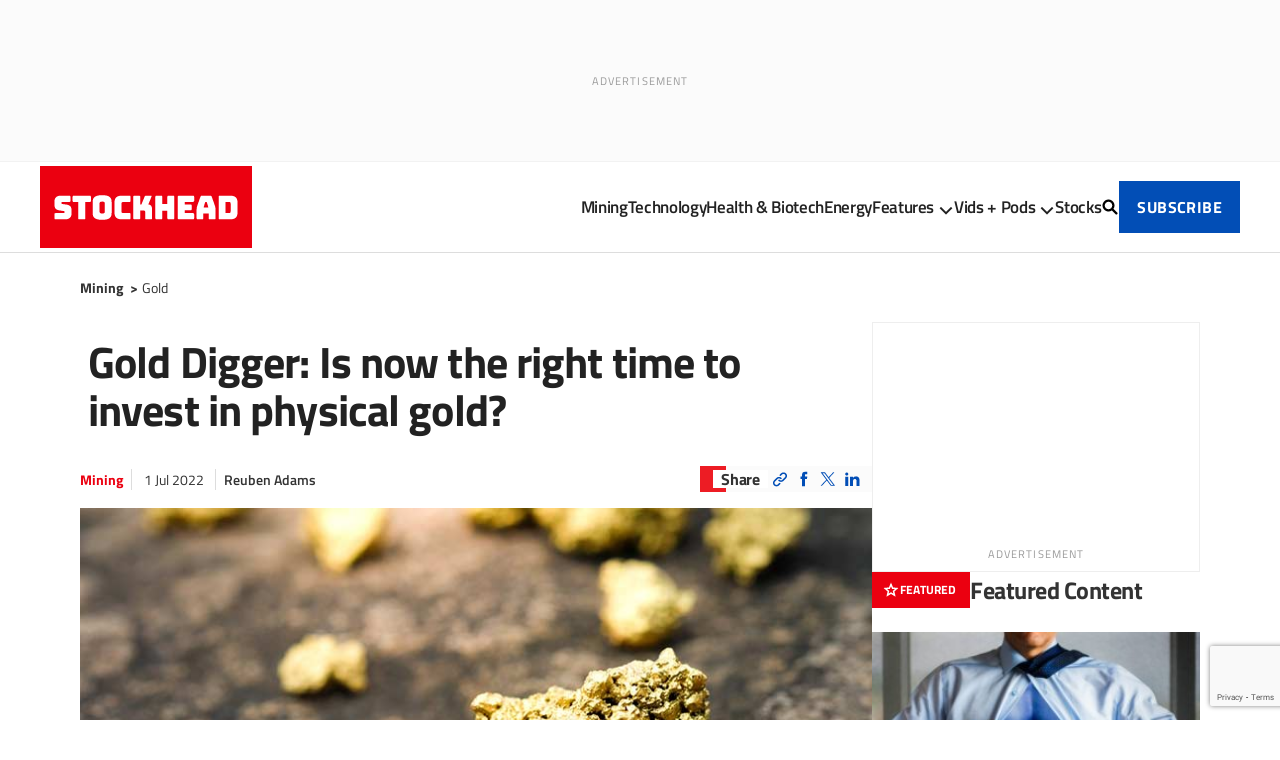

--- FILE ---
content_type: text/html; charset=UTF-8
request_url: https://stockhead.com.au/resources/gold-digger-is-now-the-right-time-to-invest-in-physical-gold/
body_size: 66056
content:
<!doctype html>
<html lang="en-US" class="no-js">

<head>
	<meta charset="utf-8">
<script type="text/javascript">
/* <![CDATA[ */

//----------------------------------------------------------
//------ JAVASCRIPT HOOK FUNCTIONS FOR GRAVITY FORMS -------
//----------------------------------------------------------

if ( ! gform ) {
	document.addEventListener( 'gform_main_scripts_loaded', function() { gform.scriptsLoaded = true; } );
	document.addEventListener( 'gform/theme/scripts_loaded', function() { gform.themeScriptsLoaded = true; } );
	window.addEventListener( 'DOMContentLoaded', function() { gform.domLoaded = true; } );

	var gform = {
		domLoaded: false,
		scriptsLoaded: false,
		themeScriptsLoaded: false,
		isFormEditor: () => typeof InitializeEditor === 'function',

		/**
		 * @deprecated 2.9 the use of initializeOnLoaded in the form editor context is deprecated.
		 * @remove-in 3.1 this function will not check for gform.isFormEditor().
		 */
		callIfLoaded: function ( fn ) {
			if ( gform.domLoaded && gform.scriptsLoaded && ( gform.themeScriptsLoaded || gform.isFormEditor() ) ) {
				if ( gform.isFormEditor() ) {
					console.warn( 'The use of gform.initializeOnLoaded() is deprecated in the form editor context and will be removed in Gravity Forms 3.1.' );
				}
				fn();
				return true;
			}
			return false;
		},

		/**
		 * Call a function when all scripts are loaded
		 *
		 * @param function fn the callback function to call when all scripts are loaded
		 *
		 * @returns void
		 */
		initializeOnLoaded: function( fn ) {
			if ( ! gform.callIfLoaded( fn ) ) {
				document.addEventListener( 'gform_main_scripts_loaded', () => { gform.scriptsLoaded = true; gform.callIfLoaded( fn ); } );
				document.addEventListener( 'gform/theme/scripts_loaded', () => { gform.themeScriptsLoaded = true; gform.callIfLoaded( fn ); } );
				window.addEventListener( 'DOMContentLoaded', () => { gform.domLoaded = true; gform.callIfLoaded( fn ); } );
			}
		},

		hooks: { action: {}, filter: {} },
		addAction: function( action, callable, priority, tag ) {
			gform.addHook( 'action', action, callable, priority, tag );
		},
		addFilter: function( action, callable, priority, tag ) {
			gform.addHook( 'filter', action, callable, priority, tag );
		},
		doAction: function( action ) {
			gform.doHook( 'action', action, arguments );
		},
		applyFilters: function( action ) {
			return gform.doHook( 'filter', action, arguments );
		},
		removeAction: function( action, tag ) {
			gform.removeHook( 'action', action, tag );
		},
		removeFilter: function( action, priority, tag ) {
			gform.removeHook( 'filter', action, priority, tag );
		},
		addHook: function( hookType, action, callable, priority, tag ) {
			if ( undefined == gform.hooks[hookType][action] ) {
				gform.hooks[hookType][action] = [];
			}
			var hooks = gform.hooks[hookType][action];
			if ( undefined == tag ) {
				tag = action + '_' + hooks.length;
			}
			if( priority == undefined ){
				priority = 10;
			}

			gform.hooks[hookType][action].push( { tag:tag, callable:callable, priority:priority } );
		},
		doHook: function( hookType, action, args ) {

			// splice args from object into array and remove first index which is the hook name
			args = Array.prototype.slice.call(args, 1);

			if ( undefined != gform.hooks[hookType][action] ) {
				var hooks = gform.hooks[hookType][action], hook;
				//sort by priority
				hooks.sort(function(a,b){return a["priority"]-b["priority"]});

				hooks.forEach( function( hookItem ) {
					hook = hookItem.callable;

					if(typeof hook != 'function')
						hook = window[hook];
					if ( 'action' == hookType ) {
						hook.apply(null, args);
					} else {
						args[0] = hook.apply(null, args);
					}
				} );
			}
			if ( 'filter'==hookType ) {
				return args[0];
			}
		},
		removeHook: function( hookType, action, priority, tag ) {
			if ( undefined != gform.hooks[hookType][action] ) {
				var hooks = gform.hooks[hookType][action];
				hooks = hooks.filter( function(hook, index, arr) {
					var removeHook = (undefined==tag||tag==hook.tag) && (undefined==priority||priority==hook.priority);
					return !removeHook;
				} );
				gform.hooks[hookType][action] = hooks;
			}
		}
	};
}

/* ]]> */
</script>

	<meta http-equiv="X-UA-Compatible" content="IE=edge">
	<meta name="viewport" content="width=device-width, initial-scale=1">
	<link rel="icon" href="https://stockhead.com.au/wp-content/themes/stockhead/library/images/favicon.svg" type="image/svg+xml">
	<link rel="icon" type="image/png" sizes="32x32" href="https://stockhead.com.au/wp-content/themes/stockhead/library/images/favicon-32x32.png">
	<link rel="icon" type="image/png" sizes="16x16" href="https://stockhead.com.au/wp-content/themes/stockhead/library/images/favicon-16x16.png">
	<link rel="profile" href="http://gmpg.org/xfn/11">
	<link rel="pingback" href="https://stockhead.com.au/xmlrpc.php">

	<meta name='robots' content='index, follow, max-image-preview:large, max-snippet:-1, max-video-preview:-1' />
	<style>img:is([sizes="auto" i], [sizes^="auto," i]) { contain-intrinsic-size: 3000px 1500px }</style>
	
	<!-- This site is optimized with the Yoast SEO Premium plugin v26.2 (Yoast SEO v26.2) - https://yoast.com/wordpress/plugins/seo/ -->
	<title>Gold Digger: Is now the right time to invest in physical gold? - Stockhead</title>
	<meta name="description" content="Gold could be the “last man standing” amid rising rates, inflation and slowing economic growth, says Mark Pey, director of Rush Gold." />
	<link rel="canonical" href="https://stockhead.com.au/resources/gold-digger-is-now-the-right-time-to-invest-in-physical-gold/" />
	<meta property="og:locale" content="en_US" />
	<meta property="og:type" content="article" />
	<meta property="og:title" content="Gold Digger: Is now the right time to invest in physical gold? - Stockhead" />
	<meta property="og:description" content="Gold could be the “last man standing” amid rising rates, inflation and slowing economic growth, says Mark Pey, director of Rush Gold." />
	<meta property="og:url" content="https://stockhead.com.au/resources/gold-digger-is-now-the-right-time-to-invest-in-physical-gold/" />
	<meta property="og:site_name" content="Stockhead" />
	<meta property="article:publisher" content="https://www.facebook.com/StockheadAU" />
	<meta property="article:published_time" content="2022-07-01T06:01:23+00:00" />
	<meta property="og:image" content="https://stockhead.com.au/wp-content/uploads/2022/07/gold.jpg" />
	<meta property="og:image:width" content="800" />
	<meta property="og:image:height" content="450" />
	<meta property="og:image:type" content="image/jpeg" />
	<meta name="author" content="Reuben Adams" />
	<meta name="twitter:card" content="summary_large_image" />
	<meta name="twitter:creator" content="@StockheadAU" />
	<meta name="twitter:site" content="@StockheadAU" />
	<meta name="twitter:label1" content="Written by" />
	<meta name="twitter:data1" content="Reuben Adams" />
	<meta name="twitter:label2" content="Est. reading time" />
	<meta name="twitter:data2" content="2 minutes" />
	<!-- / Yoast SEO Premium plugin. -->


<link rel='dns-prefetch' href='//www.google.com' />
<link rel='dns-prefetch' href='//www.dianomi.com' />
<link rel='stylesheet' id='elasticpress-facets-css' href='https://stockhead.com.au/wp-content/plugins/elasticpress/dist/css/facets-styles.css' type='text/css' media='all' />
<link rel='stylesheet' id='main-stylesheet-css' href='https://stockhead.com.au/wp-content/themes/stockhead/library/styles/theme.css?ver=1760684098' type='text/css' media='all' />
<script type="text/javascript" id="jquery-core-js-extra">
/* <![CDATA[ */
var SDT_DATA = {"ajaxurl":"https:\/\/stockhead.com.au\/wp-admin\/admin-ajax.php","siteUrl":"https:\/\/stockhead.com.au\/","pluginsUrl":"https:\/\/stockhead.com.au\/wp-content\/plugins","isAdmin":""};
/* ]]> */
</script>
<script type="text/javascript" src="https://stockhead.com.au/wp-includes/js/jquery/jquery.js" id="jquery-core-js"></script>
<script type="text/javascript" src="https://stockhead.com.au/wp-includes/js/jquery/jquery-migrate.js" id="jquery-migrate-js"></script>
<!-- Stream WordPress user activity plugin v4.1.1 -->
<style></style><script>(function(w,d,s,l,i){w[l]=w[l]||[];w[l].push({'gtm.start':
      new Date().getTime(),event:'gtm.js'});var f=d.getElementsByTagName(s)[0],
      j=d.createElement(s),dl=l!='dataLayer'?'&l='+l:'';j.async=true;j.src=
      'https://www.googletagmanager.com/gtm.js?id='+i+dl;f.parentNode.insertBefore(j,f);
      })(window,document,'script','dataLayer','GTM-W2VCZ3D');</script>
    

<!-- Schema & Structured Data For WP v1.52 - -->
<script type="application/ld+json" class="saswp-schema-markup-output">
[{"@context":"https:\/\/schema.org\/","@graph":[{"@context":"https:\/\/schema.org\/","@type":"SiteNavigationElement","@id":"https:\/\/stockhead.com.au\/#mining","name":"Mining","url":"https:\/\/stockhead.com.au\/resources\/"},{"@context":"https:\/\/schema.org\/","@type":"SiteNavigationElement","@id":"https:\/\/stockhead.com.au\/#technology","name":"Technology","url":"https:\/\/stockhead.com.au\/tech\/"},{"@context":"https:\/\/schema.org\/","@type":"SiteNavigationElement","@id":"https:\/\/stockhead.com.au\/#health-biotech","name":"Health &amp; Biotech","url":"https:\/\/stockhead.com.au\/health\/"},{"@context":"https:\/\/schema.org\/","@type":"SiteNavigationElement","@id":"https:\/\/stockhead.com.au\/#energy","name":"Energy","url":"https:\/\/stockhead.com.au\/energy\/"},{"@context":"https:\/\/schema.org\/","@type":"SiteNavigationElement","@id":"https:\/\/stockhead.com.au\/#experts","name":"Experts","url":"https:\/\/stockhead.com.au\/experts\/"},{"@context":"https:\/\/schema.org\/","@type":"SiteNavigationElement","@id":"https:\/\/stockhead.com.au\/#explainers","name":"Explainers","url":"https:\/\/stockhead.com.au\/primers\/"},{"@context":"https:\/\/schema.org\/","@type":"SiteNavigationElement","@id":"https:\/\/stockhead.com.au\/#investor-guides","name":"Investor Guides","url":"https:\/\/stockhead.com.au\/investor-guides\/"},{"@context":"https:\/\/schema.org\/","@type":"SiteNavigationElement","@id":"https:\/\/stockhead.com.au\/#ipo-watch","name":"IPO Watch","url":"https:\/\/stockhead.com.au\/ipo-watch\/"},{"@context":"https:\/\/schema.org\/","@type":"SiteNavigationElement","@id":"https:\/\/stockhead.com.au\/#coinhead","name":"Coinhead","url":"https:\/\/stockhead.com.au\/cryptocurrency\/"},{"@context":"https:\/\/schema.org\/","@type":"SiteNavigationElement","@id":"https:\/\/stockhead.com.au\/#aftermarket","name":"Aftermarket","url":"https:\/\/stockhead.com.au\/aftermarket\/"},{"@context":"https:\/\/schema.org\/","@type":"SiteNavigationElement","@id":"https:\/\/stockhead.com.au\/#stockhead-tv","name":"Stockhead TV","url":"https:\/\/stockhead.com.au\/stockhead-tv\/"},{"@context":"https:\/\/schema.org\/","@type":"SiteNavigationElement","@id":"https:\/\/stockhead.com.au\/#break-it-down","name":"Break It Down","url":"https:\/\/stockhead.com.au\/stockhead-tv\/break-it-down\/"},{"@context":"https:\/\/schema.org\/","@type":"SiteNavigationElement","@id":"https:\/\/stockhead.com.au\/#stocktake","name":"StockTake","url":"https:\/\/stockhead.com.au\/stockhead-tv\/stocktake\/"},{"@context":"https:\/\/schema.org\/","@type":"SiteNavigationElement","@id":"https:\/\/stockhead.com.au\/#wtf","name":"WTF?!","url":"https:\/\/stockhead.com.au\/stockhead-tv\/wtf\/"},{"@context":"https:\/\/schema.org\/","@type":"SiteNavigationElement","@id":"https:\/\/stockhead.com.au\/#long-shortz","name":"Long Shortz","url":"https:\/\/stockhead.com.au\/stockhead-tv\/long-shortz\/"},{"@context":"https:\/\/schema.org\/","@type":"SiteNavigationElement","@id":"https:\/\/stockhead.com.au\/#guy-on-rocks","name":"Guy on Rocks","url":"https:\/\/stockhead.com.au\/stockhead-tv\/guy-on-rocks\/"},{"@context":"https:\/\/schema.org\/","@type":"SiteNavigationElement","@id":"https:\/\/stockhead.com.au\/#tonys-takeaway","name":"Tony's Takeaway","url":"https:\/\/stockhead.com.au\/stockhead-tv\/tonys-takeaway\/"},{"@context":"https:\/\/schema.org\/","@type":"SiteNavigationElement","@id":"https:\/\/stockhead.com.au\/#podcasts","name":"Podcasts","url":"https:\/\/stockhead.com.au\/podcasts"},{"@context":"https:\/\/schema.org\/","@type":"SiteNavigationElement","@id":"https:\/\/stockhead.com.au\/#explorers","name":"Explorers","url":"https:\/\/stockhead.com.au\/podcasts\/explorers\/"},{"@context":"https:\/\/schema.org\/","@type":"SiteNavigationElement","@id":"https:\/\/stockhead.com.au\/#rock-yarns","name":"Rock Yarns","url":"https:\/\/stockhead.com.au\/podcasts\/rockyarns\/"},{"@context":"https:\/\/schema.org\/","@type":"SiteNavigationElement","@id":"https:\/\/stockhead.com.au\/#stock-insiders","name":"Stock Insiders","url":"https:\/\/stockhead.com.au\/podcasts\/stock-insiders\/"},{"@context":"https:\/\/schema.org\/","@type":"SiteNavigationElement","@id":"https:\/\/stockhead.com.au\/#health-kick","name":"Health Kick","url":"https:\/\/stockhead.com.au\/podcasts\/healthkick\/"},{"@context":"https:\/\/schema.org\/","@type":"SiteNavigationElement","@id":"https:\/\/stockhead.com.au\/#vital-signs","name":"Vital Signs","url":"https:\/\/stockhead.com.au\/podcasts\/vital-signs\/"},{"@context":"https:\/\/schema.org\/","@type":"SiteNavigationElement","@id":"https:\/\/stockhead.com.au\/#unicorns","name":"Unicorns","url":"https:\/\/stockhead.com.au\/podcasts\/unicorns\/"},{"@context":"https:\/\/schema.org\/","@type":"SiteNavigationElement","@id":"https:\/\/stockhead.com.au\/#stocks","name":"Stocks","url":"https:\/\/stockhead.com.au\/stocks\/"},{"@context":"https:\/\/schema.org\/","@type":"SiteNavigationElement","@id":"https:\/\/stockhead.com.au\/#subscribe","name":"SUBSCRIBE","url":"https:\/\/stockhead.com.au\/#gform_wrapper_5"}]},

{"@context":"https:\/\/schema.org\/","@type":"BreadcrumbList","@id":"https:\/\/stockhead.com.au\/resources\/gold-digger-is-now-the-right-time-to-invest-in-physical-gold\/#breadcrumb","itemListElement":[{"@type":"ListItem","position":1,"item":{"@id":"https:\/\/stockhead.com.au","name":"Stockhead"}},{"@type":"ListItem","position":2,"item":{"@id":"https:\/\/stockhead.com.au\/resources\/","name":"Mining"}},{"@type":"ListItem","position":3,"item":{"@id":"https:\/\/stockhead.com.au\/resources\/gold-digger-is-now-the-right-time-to-invest-in-physical-gold\/","name":"Gold Digger: Is now the right time to invest in physical gold?"}}]},

{"@context":"https:\/\/schema.org\/","@type":"WebPage","@id":"https:\/\/stockhead.com.au\/resources\/gold-digger-is-now-the-right-time-to-invest-in-physical-gold\/#webpage","name":"Gold Digger: Is now the right time to invest in physical gold?","url":"https:\/\/stockhead.com.au\/resources\/gold-digger-is-now-the-right-time-to-invest-in-physical-gold\/","lastReviewed":"2022-07-01T06:01:23+10:00","dateCreated":"2022-07-01T16:01:23+10:00","inLanguage":"en-US","description":"Gold could be the \u201clast man standing\u201d amid rising rates, inflation and slowing economic growth, says Mark Pey, director of Rush Gold.","keywords":"","mainEntity":{"@type":"Article","mainEntityOfPage":"https:\/\/stockhead.com.au\/resources\/gold-digger-is-now-the-right-time-to-invest-in-physical-gold\/","headline":"Gold Digger: Is now the right time to invest in physical gold?","description":"Gold could be the \u201clast man standing\u201d amid rising rates, inflation and slowing economic growth, says Mark Pey, director of Rush Gold.","keywords":"","datePublished":"2022-07-01T16:01:23+10:00","dateModified":"2022-07-01T06:01:23+10:00","author":{"@type":"Person","name":"Reuben Adams","description":"Reuben is a former editor of the Australian Mining Review. He\u2019s a highly experienced resources journalist based in our Perth office.","url":"https:\/\/stockhead.com.au\/author\/reuben-adams\/","sameAs":["http:\/\/www.stockhead.com.au"],"image":{"@type":"ImageObject","url":"https:\/\/secure.gravatar.com\/avatar\/9d8319f86e97ed61af09ca8d876e3b1a4495749ab708dde30aba8aa7346d882b?s=96&d=mm&r=g","height":96,"width":96}},"publisher":{"@type":"Organization","name":"Stockhead","url":"https:\/\/stockhead.com.au","logo":{"@type":"ImageObject","url":"https:\/\/stockhead.com.au\/wp-content\/uploads\/2019\/09\/stockhead-logo_300x60.png","width":300,"height":60}},"image":[{"@type":"ImageObject","@id":"https:\/\/stockhead.com.au\/resources\/gold-digger-is-now-the-right-time-to-invest-in-physical-gold\/#primaryimage","url":"https:\/\/stockhead.com.au\/wp-content\/uploads\/2022\/07\/gold.jpg","width":"800","height":"450","caption":"buy physical gold"}]},"reviewedBy":{"@type":"Organization","name":"Stockhead","url":"https:\/\/stockhead.com.au","logo":{"@type":"ImageObject","url":"https:\/\/stockhead.com.au\/wp-content\/uploads\/2019\/09\/stockhead-logo_300x60.png","width":300,"height":60}},"publisher":{"@type":"Organization","name":"Stockhead","url":"https:\/\/stockhead.com.au","logo":{"@type":"ImageObject","url":"https:\/\/stockhead.com.au\/wp-content\/uploads\/2019\/09\/stockhead-logo_300x60.png","width":300,"height":60}}},

{"@context":"https:\/\/schema.org\/","@type":"Article","@id":"https:\/\/stockhead.com.au\/resources\/gold-digger-is-now-the-right-time-to-invest-in-physical-gold\/#Article","url":"https:\/\/stockhead.com.au\/resources\/gold-digger-is-now-the-right-time-to-invest-in-physical-gold\/","inLanguage":"en-US","mainEntityOfPage":"https:\/\/stockhead.com.au\/resources\/gold-digger-is-now-the-right-time-to-invest-in-physical-gold\/","headline":"Gold Digger: Is now the right time to invest in physical gold?","description":"Gold could be the \u201clast man standing\u201d amid rising rates, inflation and slowing economic growth, says Mark Pey, director of Rush Gold.","articleBody":"Gold is positioned to be the \u201clast man standing\u201d in the current challenge of rising interest rates, inflation and slowing economic growth, says Mark Pey, director of Rush Gold.  Based in Australia, Rush Gold describes itself as a platform which allows retail, wholesale, and business customers to digitise gold and use it like currency.  Here\u2019s why Pey believes \u201cthe time for gold to shine is now\u201d.  &nbsp; Gold is already outperforming most of the market \u201cIn comparison to the rest of the market experiencing downfalls, at the end of the June quarter gold is up 5% for the year and 11% year on year,\u201d Pey says.  \u201cGold is doing its job.\u201d  2022 YTD performance shows crude leading and US equities bleeding. Gold has managed to hold its own along with the dollar.   pic.twitter.com\/n59DyLBCA0 \u2014 Markets &amp; Mayhem (@Mayhem4Markets) June 25, 2022   &nbsp; Inflation could end up being higher than expected \u201cThe RBA\u2019s predicted inflation rate rise to 7% by year-end may be wishful thinking, and inflation could be much higher,\u201d Pey says.  \u201cGlobally we are seeing countries such as the UK already at 11%, and Estonia and Latvia sitting at a massive 20% annualised inflation.  \u201cThese rises playing out globally reinstate Rush Gold\u2019s opinion that investing is always a forward-looking exercise and gold fits the criteria of a top performing inflation hedge.\u201d  \u2026 And gold performs well in times of a crisis, he says.  \u201cThe 1970s oil shocks saw the price spike, as did the GFC and then COVID,\u201d Pey says.  &nbsp; Gold the \u2018last man standing\u2019  \u201cThe traditional asset class in volatile and\/or bear markets has been bonds, especially government bonds,\u201d Pey says.  \u201cBut the 30-year bull market in bonds has ended as central banks globally push up interest rates to curb inflation. It means bonds are currently destroying capital, not protecting it.\u201d  \u201cWith inflation at 7% and maybe much higher, cash and terms deposits are no answer either,\u201d Pey says.  \u201cAlthough rates are rising, the return on capital is still well below the rate of inflation.\u201d  &nbsp; Winners &amp; Losers Here\u2019s how ASX-listed gold &amp; silver stocks are performing:  Scroll or swipe to reveal table. Click headings to sort. Best viewed on a\u00a0laptop  &gt; Stocks missing from this list? Email\u00a0reuben@stockhead.com.au  ","keywords":"","datePublished":"2022-07-01T16:01:23+10:00","dateModified":"2022-07-01T06:01:23+10:00","author":{"@type":"Person","name":"Reuben Adams","description":"Reuben is a former editor of the Australian Mining Review. He\u2019s a highly experienced resources journalist based in our Perth office.","url":"https:\/\/stockhead.com.au\/author\/reuben-adams\/","sameAs":["http:\/\/www.stockhead.com.au"],"image":{"@type":"ImageObject","url":"https:\/\/secure.gravatar.com\/avatar\/9d8319f86e97ed61af09ca8d876e3b1a4495749ab708dde30aba8aa7346d882b?s=96&d=mm&r=g","height":96,"width":96}},"editor":{"@type":"Person","name":"Reuben Adams","description":"Reuben is a former editor of the Australian Mining Review. He\u2019s a highly experienced resources journalist based in our Perth office.","url":"https:\/\/stockhead.com.au\/author\/reuben-adams\/","sameAs":["http:\/\/www.stockhead.com.au"],"image":{"@type":"ImageObject","url":"https:\/\/secure.gravatar.com\/avatar\/9d8319f86e97ed61af09ca8d876e3b1a4495749ab708dde30aba8aa7346d882b?s=96&d=mm&r=g","height":96,"width":96}},"publisher":{"@type":"Organization","name":"Stockhead","url":"https:\/\/stockhead.com.au","logo":{"@type":"ImageObject","url":"https:\/\/stockhead.com.au\/wp-content\/uploads\/2019\/09\/stockhead-logo_300x60.png","width":300,"height":60}},"speakable":{"@type":"SpeakableSpecification","xpath":["\/html\/head\/title","\/html\/head\/meta[@name='description']\/@content"]},"image":[{"@type":"ImageObject","@id":"https:\/\/stockhead.com.au\/resources\/gold-digger-is-now-the-right-time-to-invest-in-physical-gold\/#primaryimage","url":"https:\/\/stockhead.com.au\/wp-content\/uploads\/2022\/07\/gold.jpg","width":"800","height":"450","caption":"buy physical gold"}]}]
</script>

<script>var sh_page = {"title":"Gold Digger: Is now the right time to invest in physical gold?","content_group":"resources","is_sponsored":"false","author":"Reuben Adams","publish_date":"2022-07-01"};</script>

	
</head>

<body class="wp-singular post-template-default single single-post postid-77840 single-format-standard wp-theme-stockhead has-tealium"  >
	<noscript><iframe src="https://www.googletagmanager.com/ns.html?id=GTM-W2VCZ3D"
      height="0" width="0" style="display:none;visibility:hidden"></iframe></noscript>

	<div id="masthead_promo">  <div class="ad-block ad-hybrid-leader-billboard"></div></div>
	<header id="masthead" class="header"  >
		<div class="container-fluid g-0">
			<div class="row g-0">
				<div class="col-auto">
					<a href="https://stockhead.com.au" class="logo"
						title="Stockhead" rel="home">
					</a>
				</div>
				<div class="col-auto">
					<nav id="MainNav"  >
						<ul id="menu-main-menu" class="nav-menu"><li id="menu-item-11951" class="mobile-subscribe-button menu-item menu-item-type-custom menu-item-object-custom menu-item-11951"><a href="#">SUBSCRIBE <span class="subscribe-icon"></span></a></li>
<li id="menu-item-11917" class="menu-item menu-item-type-taxonomy menu-item-object-category current-post-ancestor current-menu-parent current-post-parent menu-item-11917"><a href="https://stockhead.com.au/resources/">Mining</a></li>
<li id="menu-item-11919" class="menu-item menu-item-type-taxonomy menu-item-object-category menu-item-11919"><a href="https://stockhead.com.au/tech/">Technology</a></li>
<li id="menu-item-11920" class="menu-item menu-item-type-taxonomy menu-item-object-category menu-item-11920"><a href="https://stockhead.com.au/health/">Health &amp; Biotech</a></li>
<li id="menu-item-11921" class="menu-item menu-item-type-taxonomy menu-item-object-category menu-item-11921"><a href="https://stockhead.com.au/energy/">Energy</a></li>
<li id="menu-item-11922" class="menu-item menu-item-type-custom menu-item-object-custom menu-item-has-children menu-item-11922"><a href="#">Features</a>
<ul class="sub-menu">
	<li id="menu-item-11928" class="menu-item menu-item-type-taxonomy menu-item-object-category menu-item-11928"><a href="https://stockhead.com.au/experts/">Experts</a></li>
	<li id="menu-item-11929" class="menu-item menu-item-type-taxonomy menu-item-object-category menu-item-11929"><a href="https://stockhead.com.au/primers/">Explainers</a></li>
	<li id="menu-item-11930" class="menu-item menu-item-type-taxonomy menu-item-object-category menu-item-11930"><a href="https://stockhead.com.au/investor-guides/">Investor Guides</a></li>
	<li id="menu-item-11931" class="menu-item menu-item-type-taxonomy menu-item-object-category menu-item-11931"><a href="https://stockhead.com.au/ipo-watch/">IPO Watch</a></li>
	<li id="menu-item-11927" class="menu-item menu-item-type-taxonomy menu-item-object-category menu-item-11927"><a href="https://stockhead.com.au/cryptocurrency/">Coinhead</a></li>
	<li id="menu-item-11925" class="menu-item menu-item-type-taxonomy menu-item-object-category menu-item-11925"><a href="https://stockhead.com.au/aftermarket/">Aftermarket</a></li>
</ul>
</li>
<li id="menu-item-11923" class="two-column-submenu horizontal-submenu menu-item menu-item-type-custom menu-item-object-custom menu-item-has-children menu-item-11923"><a href="#">Vids + Pods</a>
<ul class="sub-menu">
	<li id="menu-item-22897" class="primary-li menu-item menu-item-type-taxonomy menu-item-object-category menu-item-22897"><a href="https://stockhead.com.au/stockhead-tv/">Stockhead TV</a></li>
	<li id="menu-item-22900" class="menu-item menu-item-type-taxonomy menu-item-object-category menu-item-22900"><a href="https://stockhead.com.au/stockhead-tv/break-it-down/">Break It Down</a></li>
	<li id="menu-item-143465" class="menu-item menu-item-type-taxonomy menu-item-object-category menu-item-143465"><a href="https://stockhead.com.au/stockhead-tv/stocktake/">StockTake</a></li>
	<li id="menu-item-22910" class="menu-item menu-item-type-taxonomy menu-item-object-category menu-item-22910"><a href="https://stockhead.com.au/stockhead-tv/wtf/">WTF?!</a></li>
	<li id="menu-item-22901" class="menu-item menu-item-type-taxonomy menu-item-object-category menu-item-22901"><a href="https://stockhead.com.au/stockhead-tv/long-shortz/">Long Shortz</a></li>
	<li id="menu-item-143466" class="menu-item menu-item-type-taxonomy menu-item-object-category menu-item-143466"><a href="https://stockhead.com.au/stockhead-tv/guy-on-rocks/">Guy on Rocks</a></li>
	<li id="menu-item-143467" class="menu-item menu-item-type-taxonomy menu-item-object-category menu-item-143467"><a href="https://stockhead.com.au/stockhead-tv/tonys-takeaway/">Tony&#8217;s Takeaway</a></li>
	<li id="menu-item-22917" class="primary-li menu-item menu-item-type-custom menu-item-object-custom menu-item-22917"><a href="/podcasts">Podcasts</a></li>
	<li id="menu-item-22912" class="menu-item menu-item-type-taxonomy menu-item-object-podcasts menu-item-22912"><a href="https://stockhead.com.au/podcasts/explorers/">Explorers</a></li>
	<li id="menu-item-22914" class="menu-item menu-item-type-taxonomy menu-item-object-podcasts menu-item-22914"><a href="https://stockhead.com.au/podcasts/rockyarns/">Rock Yarns</a></li>
	<li id="menu-item-22915" class="menu-item menu-item-type-taxonomy menu-item-object-podcasts menu-item-22915"><a href="https://stockhead.com.au/podcasts/stock-insiders/">Stock Insiders</a></li>
	<li id="menu-item-22913" class="menu-item menu-item-type-taxonomy menu-item-object-podcasts menu-item-22913"><a href="https://stockhead.com.au/podcasts/healthkick/">Health Kick</a></li>
	<li id="menu-item-143468" class="menu-item menu-item-type-taxonomy menu-item-object-podcasts menu-item-143468"><a href="https://stockhead.com.au/podcasts/vital-signs/">Vital Signs</a></li>
	<li id="menu-item-22916" class="menu-item menu-item-type-taxonomy menu-item-object-podcasts menu-item-22916"><a href="https://stockhead.com.au/podcasts/unicorns/">Unicorns</a></li>
</ul>
</li>
<li id="menu-item-12030" class="menu-item menu-item-type-post_type menu-item-object-page menu-item-12030"><a href="https://stockhead.com.au/stocks/">Stocks</a></li>
<li id="menu-item-11952" class="search-button menu-item menu-item-type-custom menu-item-object-custom menu-item-11952"><a href="#">SEARCH</a></li>
<li id="menu-item-11953" class="new-subscribe-button subscribe-button menu-item menu-item-type-custom menu-item-object-custom menu-item-11953"><a href="#gform_wrapper_5"><span class="newsletter-button">SUBSCRIBE</span></a></li>
</ul>					</nav>
					<div class="mobile-buttons-wrapper">
						<div id="searchbutton" class="mobile-search-button"></div>
						<div id="menubutton" class="mobile-menu-button"></div>
					</div>
					<div class="header-search">
						<form role="search" method="get" class="search-form" action="/">
							<input type="search" class="search-field" placeholder="What are you looking for?" value=""
								name="s" id="searchfield">
							<button type="submit">Search</button>
						</form>
					</div>
				</div>
			</div>
		</div>
			</header>

	
	
	<div id="content" class="site-content">
<main id="primary" class="site-main angled-header-bg">
	<article id="post-77840" class="post-77840 post type-post status-publish format-standard has-post-thumbnail hentry category-resources topic-gold topic-gold-news topic-gold-stocks">
		<div class="container-xxl">
				<nav class="breadcrumbs" aria-label="Breadcrumb">
		<ol class="breadcrumbs__list">
			<li class="breadcrumbs__item breadcrumbs__item--category">
				<a href="https://stockhead.com.au/resources/" class="breadcrumbs__link">
					Mining				</a>
			</li>
							<li class="breadcrumbs__item breadcrumbs__item--topic">
										<a href="https://stockhead.com.au/topic/gold/" class="breadcrumbs__link">
						Gold					</a>
				</li>
					</ol>
	</nav>
			<div class="single-post__wrapper">
				<div class="single-post__main">
					<div class="single-post__title__container">
						<h1 class="hero-article__title">Gold Digger: Is now the right time to invest in physical gold?</h1>
					</div>

					<div class="article-meta-toolbar">
						<div class="meta">
			<a href="https://stockhead.com.au/resources/" class="meta__category">Mining</a>	
					<time class="meta__time" datetime="2022-07-01T16:01:23+10:00">
			1 Jul 2022		</time>
	
			<a href="https://stockhead.com.au/author/reuben-adams/" class="meta__author">
			Reuben Adams		</a>
	</div>

<div class=" js-share-icons share-icons share-icons--top">
	<div class="redblock-header redblock-header--share">
		<div class="redblock-header__header">
			<h2 class="redblock-header__title">Share</h2>
		</div>
	</div>
	<div class="share-icons__container">
		<a href="#" class="share-icon" data-url="https://stockhead.com.au/resources/gold-digger-is-now-the-right-time-to-invest-in-physical-gold/" aria-label="Copy link" role="button">
			<svg xmlns="http://www.w3.org/2000/svg" width="24" height="24" viewBox="0 0 24 24" fill="none">
				<path
					d="M11.775 7.67084L13.025 6.42087C13.35 6.09586 13.7358 5.83805 14.1605 5.66215C14.5851 5.48625 15.0403 5.39572 15.4999 5.39572C15.9595 5.39572 16.4147 5.48625 16.8393 5.66215C17.264 5.83805 17.6498 6.09586 17.9748 6.42087C18.2999 6.74589 18.5577 7.13173 18.7336 7.55638C18.9095 7.98103 19 8.43617 19 8.89581C19 9.35545 18.9095 9.81059 18.7336 10.2352C18.5577 10.6599 18.2999 11.0457 17.9748 11.3707L15.4749 13.8707C15.1499 14.1957 14.7641 14.4536 14.3394 14.6295C13.9148 14.8054 13.4596 14.8959 13 14.8959C12.5403 14.8959 12.0852 14.8054 11.6605 14.6295C11.2359 14.4536 10.85 14.1957 10.525 13.8707C10.3924 13.7285 10.3201 13.5404 10.3235 13.3461C10.3269 13.1517 10.4056 12.9662 10.543 12.8287C10.6805 12.6912 10.866 12.6125 11.0604 12.6092C11.2548 12.6058 11.4429 12.6781 11.585 12.8107C11.7708 12.9967 11.9913 13.1442 12.2341 13.2448C12.4769 13.3455 12.7372 13.3973 13 13.3973C13.2628 13.3973 13.523 13.3455 13.7658 13.2448C14.0086 13.1442 14.2292 12.9967 14.4149 12.8107L16.9149 10.3108C17.2719 9.93184 17.4672 9.42872 17.4595 8.90815C17.4517 8.38758 17.2415 7.89051 16.8733 7.52237C16.5052 7.15423 16.0081 6.94399 15.4876 6.93624C14.967 6.92848 14.4639 7.12383 14.0849 7.48085L12.835 8.73082C12.6928 8.86345 12.5047 8.93571 12.3104 8.93235C12.116 8.929 11.9305 8.85028 11.793 8.71282C11.6555 8.57534 11.5768 8.38985 11.5735 8.19547C11.5701 8.00108 11.6424 7.81298 11.775 7.67084ZM7.08513 17.3106C7.27087 17.4965 7.49144 17.6441 7.73423 17.7447C7.97702 17.8454 8.23727 17.8972 8.50009 17.8972C8.76291 17.8972 9.02316 17.8454 9.26595 17.7447C9.50874 17.6441 9.72931 17.4965 9.91505 17.3106L11.165 16.0606C11.3072 15.928 11.4953 15.8557 11.6896 15.8591C11.884 15.8624 12.0695 15.9412 12.207 16.0786C12.3445 16.2161 12.4232 16.4016 12.4265 16.596C12.4299 16.7904 12.3576 16.9785 12.225 17.1206L10.975 18.3706C10.65 18.6956 10.2642 18.9534 9.83952 19.1293C9.41487 19.3052 8.95973 19.3957 8.50009 19.3957C8.04045 19.3957 7.58531 19.3052 7.16066 19.1293C6.73601 18.9534 6.35017 18.6956 6.02515 18.3706C5.70014 18.0456 5.44232 17.6597 5.26643 17.2351C5.09053 16.8104 5 16.3553 5 15.8956C5 15.436 5.09053 14.9809 5.26643 14.5562C5.44232 14.1316 5.70014 13.7457 6.02515 13.4207L8.52509 10.9208C8.85009 10.5957 9.23593 10.3379 9.66058 10.162C10.0852 9.98607 10.5404 9.89553 11 9.89553C11.4597 9.89553 11.9148 9.98607 12.3395 10.162C12.7641 10.3379 13.15 10.5957 13.475 10.9208C13.6076 11.0629 13.6799 11.251 13.6765 11.4454C13.6731 11.6398 13.5944 11.8253 13.457 11.9627C13.3195 12.1002 13.134 12.1789 12.9396 12.1823C12.7452 12.1856 12.5571 12.1134 12.415 11.9807C12.2292 11.7948 12.0087 11.6473 11.7659 11.5466C11.5231 11.446 11.2628 11.3942 11 11.3942C10.7372 11.3942 10.477 11.446 10.2342 11.5466C9.99137 11.6473 9.7708 11.7948 9.58506 11.9807L7.08513 14.4807C6.89918 14.6664 6.75166 14.887 6.65102 15.1298C6.55037 15.3726 6.49857 15.6328 6.49857 15.8956C6.49857 16.1585 6.55037 16.4187 6.65102 16.6615C6.75166 16.9043 6.89918 17.1249 7.08513 17.3106Z"
					fill="#024EB6" />
			</svg>
		</a>
		<a href="https://www.facebook.com/sharer/sharer.php?u=https%3A%2F%2Fstockhead.com.au%2Fresources%2Fgold-digger-is-now-the-right-time-to-invest-in-physical-gold%2F" target="_blank"
			rel="noopener noreferrer" class="share-icon" aria-label="Share on Facebook">
			<svg xmlns="http://www.w3.org/2000/svg" width="24" height="24" viewBox="0 0 24 24" fill="none">
				<g clip-path="url(#clip0_2413_5287)">
					<path fill-rule="evenodd" clip-rule="evenodd"
						d="M12 0C5.37269 0 0 5.37269 0 12C0 18.6273 5.37269 24 12 24C18.6273 24 24 18.6273 24 12C24 5.37269 18.6273 0 12 0Z"
						fill="#FBFBFB" />
					<path fill-rule="evenodd" clip-rule="evenodd"
						d="M15.2297 7.32328H13.6602C13.106 7.32328 12.9911 7.54963 12.9911 8.12272V9.50768H15.2297L15.0138 11.9388H12.9911V19.1999H10.0913V11.9692H8.58301V9.50768H10.0913V7.56903C10.0913 5.75028 11.0644 4.80011 13.2219 4.80011H15.2297V7.32328Z"
						fill="#024EB6" />
				</g>
				<defs>
					<clipPath id="clip0_2413_5287">
						<rect width="24" height="24" fill="white" />
					</clipPath>
				</defs>
			</svg>
		</a>
		<a href="https://twitter.com/intent/tweet?url=https%3A%2F%2Fstockhead.com.au%2Fresources%2Fgold-digger-is-now-the-right-time-to-invest-in-physical-gold%2F&text=Gold+Digger%3A+Is+now+the+right+time+to+invest+in+physical+gold%3F"
			target="_blank" rel="noopener noreferrer" class="share-icon" aria-label="Share on X (Twitter)">
			<svg xmlns="http://www.w3.org/2000/svg" width="24" height="24" viewBox="0 0 24 24" fill="none">
				<g clip-path="url(#clip0_2413_5294)">
					<path
						d="M11.9861 0.0384216C5.38735 0.0384216 0.0380859 5.38769 0.0380859 11.9865C0.0380859 18.5852 5.38735 23.9345 11.9861 23.9345C18.5849 23.9345 23.9341 18.5852 23.9341 11.9865C23.9341 5.38769 18.5849 0.0384216 11.9861 0.0384216ZM14.9152 18.7581L10.9384 13.4407L6.01635 18.7581H4.75119L10.3731 12.6847L4.7865 5.21484H9.0923L12.7548 10.1119L17.2876 5.21484H18.5528L13.32 10.8681L19.221 18.7581H14.9152Z"
						fill="#FBFBFB" />
					<path
						d="M4.65348 5.2709L10.2401 12.7408L4.61816 18.8141H5.88333L10.8054 13.4967L14.7822 18.8141H19.088L13.187 10.9242L18.4197 5.27117H17.1546L12.6218 10.168L8.95928 5.2709H4.65348ZM6.51418 6.20285H8.49225L17.2271 17.8819H15.249L6.51418 6.20285Z"
						fill="#024EB6" />
				</g>
				<defs>
					<clipPath id="clip0_2413_5294">
						<rect width="24" height="24" fill="white" />
					</clipPath>
				</defs>
			</svg>
		</a>
		<a href="https://www.linkedin.com/shareArticle?mini=true&url=https%3A%2F%2Fstockhead.com.au%2Fresources%2Fgold-digger-is-now-the-right-time-to-invest-in-physical-gold%2F&title=Gold+Digger%3A+Is+now+the+right+time+to+invest+in+physical+gold%3F"
			target="_blank" rel="noopener noreferrer" class="share-icon" aria-label="Share on LinkedIn">
			<svg xmlns="http://www.w3.org/2000/svg" width="24" height="24" viewBox="0 0 24 24" fill="none">
				<path
					d="M8.24983 7.04754C8.24963 7.44534 8.09142 7.82678 7.80999 8.10792C7.52856 8.38907 7.14697 8.54691 6.74917 8.54671C6.35136 8.54651 5.96993 8.38829 5.68879 8.10686C5.40764 7.82543 5.2498 7.44384 5.25 7.04604C5.2502 6.64824 5.40842 6.26681 5.68985 5.98566C5.97128 5.70451 6.35286 5.54668 6.75067 5.54688C7.14847 5.54707 7.5299 5.70529 7.81105 5.98672C8.0922 6.26815 8.25003 6.64974 8.24983 7.04754ZM8.29483 9.6574H5.295V19.0469H8.29483V9.6574ZM13.0346 9.6574H10.0497V19.0469H13.0046V14.1196C13.0046 11.3748 16.5819 11.1198 16.5819 14.1196V19.0469H19.5442V13.0997C19.5442 8.47246 14.2495 8.64495 13.0046 10.9173L13.0346 9.6574Z"
					fill="#024EB6" />
			</svg>
		</a>
	</div>
</div>					</div>
											<div class="featured-media featured-media__has-caption">
															<div class="featured-media__image">
									<img width="800" height="450" src="https://stockhead.com.au/wp-content/uploads/2022/07/gold.jpg" class="img-fluid wp-post-image" alt="buy physical gold" decoding="async" fetchpriority="high" srcset="https://stockhead.com.au/wp-content/uploads/2022/07/gold.jpg 800w, https://stockhead.com.au/wp-content/uploads/2022/07/gold-300x169.jpg 300w, https://stockhead.com.au/wp-content/uploads/2022/07/gold-768x432.jpg 768w" sizes="(max-width: 800px) 100vw, 800px" />								</div>
													</div>
													<p class="featured-media__caption">Pic: Via Getty</p>
					
					
					<div class="single-post__content">
						
						<p>Gold is positioned to be the “last man standing” in the current challenge of rising interest rates, inflation and slowing economic growth, says Mark Pey, director of Rush Gold.</p>
<p>Based in Australia, Rush Gold describes itself as a platform which allows retail, wholesale, and business customers to digitise gold and use it like currency.</p>
<p>Here’s why Pey believes “the time for gold to shine is now”.</p>
<p>&nbsp;</p>
<h2><strong>Gold is already outperforming most of the market</strong></h2>
<p>“In comparison to the rest of the market experiencing downfalls, at the end of the June quarter gold is up 5% for the year and 11% year on year,” Pey says.</p>
<p>“Gold is doing its job.”</p>
<blockquote class="twitter-tweet">
<p dir="ltr" lang="en">2022 YTD performance shows crude leading and US equities bleeding. Gold has managed to hold its own along with the dollar.   <a href="https://t.co/n59DyLBCA0">pic.twitter.com/n59DyLBCA0</a></p>
<p>— Markets &amp; Mayhem (@Mayhem4Markets) <a href="https://twitter.com/Mayhem4Markets/status/1540818549039632384?ref_src=twsrc%5Etfw">June 25, 2022</a></p></blockquote>
<p><script async src="https://platform.twitter.com/widgets.js" charset="utf-8"></script></p>
<p>&nbsp;</p>
<h2><strong>Inflation could end up being higher than expected</strong></h2>
<p>“The RBA’s predicted inflation rate rise to 7% by year-end may be wishful thinking, and inflation could be much higher,” Pey says.</p>
<p>“Globally we are seeing countries such as the UK already at 11%, and Estonia and Latvia sitting at a massive 20% annualised inflation.</p>
<p>“These rises playing out globally reinstate Rush Gold’s opinion that investing is always a forward-looking exercise and gold fits the criteria of a top performing inflation hedge.”</p>
<p>… And gold performs well in times of a crisis, he says.</p>
<p>“The 1970s oil shocks saw the price spike, as did the GFC and then COVID,” Pey says.</p>
<p>&nbsp;</p>
<h2><strong>Gold the ‘last man standing’ </strong></h2>
<p>“The traditional asset class in volatile and/or bear markets has been bonds, especially government bonds,” Pey says.</p>
<p>“But the 30-year bull market in bonds has ended as central banks globally push up interest rates to curb inflation. It means bonds are currently destroying capital, not protecting it.”</p>
<p>“With inflation at 7% and maybe much higher, cash and terms deposits are no answer either,” Pey says.</p>
<p>“Although rates are rising, the return on capital is still well below the rate of inflation.”</p>
<p>&nbsp;</p>
<h2>Winners &amp; Losers</h2>
<p><strong>Here’s how ASX-listed gold &amp; silver stocks are performing:</strong></p>
<p><em>Scroll or swipe to reveal table. Click headings to sort. Best viewed on a laptop</em></p>
<p>&gt; Stocks missing from this list? Email <a href="/cdn-cgi/l/email-protection#7d0f18081f18133d0e09121e1615181c19531e1210531c08"><span class="__cf_email__" data-cfemail="5e2c3b2b3c3b301e2d2a313d35363b3f3a703d3133703f2b">[email&#160;protected]</span></a></p>
<div class="supsystic-table-loader spinner"style="background-color:#000000"></div><div id="supsystic-table-9289_12203" class="supsystic-tables-wrap " style=" visibility: hidden; " ><div class="supsystic-tables-features"></div><table id="supsystic-table-9289" class="supsystic-table border cell-border" data-id="9289" data-view-id="9289_12203" data-title="Gold Digger JULY 1" data-currency-format="$1,000.00" data-percent-format="10.00%" data-date-format="DD.MM.YYYY" data-time-format="HH:mm" data-features="[&quot;ordering&quot;,&quot;after_table_loaded_script&quot;,&quot;import&quot;,&quot;auto_width&quot;]" data-search-value="" data-head="on" data-head-rows-count="1" data-fixed-head="on" data-fixed-height = "400" data-pagination-length="50,100,All" data-auto-index="off" data-searching-settings="{&quot;columnSearchPosition&quot;:&quot;bottom&quot;,&quot;minChars&quot;:&quot;0&quot;}" data-sort-column="1" data-sort-order="asc" data-multiple-sorting="[]" data-disable-sorting="[]" data-lang="default" data-override="{&quot;emptyTable&quot;:&quot;&quot;,&quot;info&quot;:&quot;&quot;,&quot;infoEmpty&quot;:&quot;&quot;,&quot;infoFiltered&quot;:&quot;&quot;,&quot;lengthMenu&quot;:&quot;&quot;,&quot;search&quot;:&quot;&quot;,&quot;zeroRecords&quot;:&quot;&quot;,&quot;exportLabel&quot;:&quot;&quot;,&quot;file&quot;:&quot;default&quot;}" data-merged="[]" data-responsive-mode="2" data-from-history="0" ><thead><tr><th data-cell-id="A1" data-x="0" data-y="1" data-db-index="1" class="color-ffffff bg-000000 bold htCenter" data-cell-type="text" data-original-value="CODE" data-order="CODE" >CODE </th><th data-cell-id="B1" data-x="1" data-y="1" data-db-index="1" class="bold color-ffffff bg-000000 htCenter" data-cell-type="text" data-original-value="COMPANY" data-order="COMPANY" >COMPANY </th><th data-cell-id="C1" data-x="2" data-y="1" data-db-index="1" class="color-ffffff bg-000000 bold htCenter" data-cell-type="text" data-cell-format-type="number" data-original-value="1 WEEK RETURN %" data-order="1 WEEK RETURN %" >1 WEEK RETURN % </th><th data-cell-id="D1" data-x="3" data-y="1" data-db-index="1" class="color-ffffff bg-000000 bold htCenter" data-cell-type="text" data-cell-format-type="number" data-original-value="1 MONTH RETURN %" data-order="1 MONTH RETURN %" >1 MONTH RETURN % </th><th data-cell-id="E1" data-x="4" data-y="1" data-db-index="1" class="color-ffffff bg-000000 bold htCenter" data-cell-type="text" data-cell-format-type="number" data-original-value="6 MONTH RETURN %" data-order="6 MONTH RETURN %" >6 MONTH RETURN % </th><th data-cell-id="F1" data-x="5" data-y="1" data-db-index="1" class="color-ffffff bg-000000 htCenter bold" data-cell-type="text" data-cell-format-type="number" data-original-value="1 YEAR RETURN %" data-order="1 YEAR RETURN %" >1 YEAR RETURN % </th><th data-cell-id="G1" data-x="6" data-y="1" data-db-index="1" class="color-ffffff bg-000000 htCenter bold" data-cell-type="text" data-cell-format-type="number" data-original-value="PRICE" data-order="PRICE" >PRICE </th><th data-cell-id="H1" data-x="7" data-y="1" data-db-index="1" class="color-ffffff bg-000000 htCenter bold" data-cell-type="text" data-original-value="MARKET CAP" data-order="MARKET CAP" >MARKET CAP </th></tr></thead><tbody><tr style="height:25px" ><td data-cell-id="A2" data-x="0" data-y="2" data-db-index="2" class="" data-cell-type="text" data-original-value="XTC" data-order="XTC" >XTC </td><td data-cell-id="B2" data-x="1" data-y="2" data-db-index="2" class="bold" data-cell-type="text" data-original-value="Xantippe Res " data-order="Xantippe Res " >Xantippe Res </td><td data-cell-id="C2" data-x="2" data-y="2" data-db-index="2" class="" data-cell-type="text" data-cell-format-type="number" data-original-value="33%" data-order="33%" >33% </td><td data-cell-id="D2" data-x="3" data-y="2" data-db-index="2" class="" data-cell-type="text" data-cell-format-type="number" data-original-value="-20%" data-order="-20%" >-20% </td><td data-cell-id="E2" data-x="4" data-y="2" data-db-index="2" class="" data-cell-type="text" data-cell-format-type="number" data-original-value="33%" data-order="33%" >33% </td><td data-cell-id="F2" data-x="5" data-y="2" data-db-index="2" class="" data-cell-type="text" data-cell-format-type="number" data-original-value="300%" data-order="300%" >300% </td><td data-cell-id="G2" data-x="6" data-y="2" data-db-index="2" class="color-000000 htLeft bold" data-cell-type="text" data-cell-format-type="number" data-original-value="0.008" data-order="0.008" >0.008 </td><td data-cell-id="H2" data-x="7" data-y="2" data-db-index="2" class="" data-cell-type="text" data-original-value="$55,623,039.95" data-order="$55,623,039.95" >$55,623,039.95 </td></tr><tr style="height:px" ><td data-cell-id="A3" data-x="0" data-y="3" data-db-index="3" class="" data-cell-type="text" data-original-value="M24" data-order="M24" >M24 </td><td data-cell-id="B3" data-x="1" data-y="3" data-db-index="3" class="bold" data-cell-type="text" data-original-value="Mamba Exploration" data-order="Mamba Exploration" >Mamba Exploration </td><td data-cell-id="C3" data-x="2" data-y="3" data-db-index="3" class="" data-cell-type="text" data-cell-format-type="number" data-original-value="33%" data-order="33%" >33% </td><td data-cell-id="D3" data-x="3" data-y="3" data-db-index="3" class="" data-cell-type="text" data-cell-format-type="number" data-original-value="1%" data-order="1%" >1% </td><td data-cell-id="E3" data-x="4" data-y="3" data-db-index="3" class="" data-cell-type="text" data-cell-format-type="number" data-original-value="-51%" data-order="-51%" >-51% </td><td data-cell-id="F3" data-x="5" data-y="3" data-db-index="3" class="" data-cell-type="text" data-cell-format-type="number" data-original-value="-51%" data-order="-51%" >-51% </td><td data-cell-id="G3" data-x="6" data-y="3" data-db-index="3" class="color-000000 htLeft bold" data-cell-type="text" data-cell-format-type="number" data-original-value="0.1" data-order="0.1" >0.1 </td><td data-cell-id="H3" data-x="7" data-y="3" data-db-index="3" class="" data-cell-type="text" data-original-value="$4,090,975.29" data-order="$4,090,975.29" >$4,090,975.29 </td></tr><tr style="height:px" ><td data-cell-id="A4" data-x="0" data-y="4" data-db-index="4" class="" data-cell-type="text" data-original-value="GWR" data-order="GWR" >GWR </td><td data-cell-id="B4" data-x="1" data-y="4" data-db-index="4" class="bold" data-cell-type="text" data-original-value="GWR Group " data-order="GWR Group " >GWR Group </td><td data-cell-id="C4" data-x="2" data-y="4" data-db-index="4" class="" data-cell-type="text" data-cell-format-type="number" data-original-value="29%" data-order="29%" >29% </td><td data-cell-id="D4" data-x="3" data-y="4" data-db-index="4" class="" data-cell-type="text" data-cell-format-type="number" data-original-value="0%" data-order="0%" >0% </td><td data-cell-id="E4" data-x="4" data-y="4" data-db-index="4" class="" data-cell-type="text" data-cell-format-type="number" data-original-value="-17%" data-order="-17%" >-17% </td><td data-cell-id="F4" data-x="5" data-y="4" data-db-index="4" class="" data-cell-type="text" data-cell-format-type="number" data-original-value="-61%" data-order="-61%" >-61% </td><td data-cell-id="G4" data-x="6" data-y="4" data-db-index="4" class="color-000000 htLeft bold" data-cell-type="text" data-cell-format-type="number" data-original-value="0.12" data-order="0.12" >0.12 </td><td data-cell-id="H4" data-x="7" data-y="4" data-db-index="4" class="" data-cell-type="text" data-original-value="$28,909,498.95" data-order="$28,909,498.95" >$28,909,498.95 </td></tr><tr style="height:px" ><td data-cell-id="A5" data-x="0" data-y="5" data-db-index="5" class="" data-cell-type="text" data-original-value="MHC" data-order="MHC" >MHC </td><td data-cell-id="B5" data-x="1" data-y="5" data-db-index="5" class="bold" data-cell-type="text" data-original-value="Manhattan Corp " data-order="Manhattan Corp " >Manhattan Corp </td><td data-cell-id="C5" data-x="2" data-y="5" data-db-index="5" class="" data-cell-type="text" data-cell-format-type="number" data-original-value="29%" data-order="29%" >29% </td><td data-cell-id="D5" data-x="3" data-y="5" data-db-index="5" class="" data-cell-type="text" data-cell-format-type="number" data-original-value="-18%" data-order="-18%" >-18% </td><td data-cell-id="E5" data-x="4" data-y="5" data-db-index="5" class="" data-cell-type="text" data-cell-format-type="number" data-original-value="-28%" data-order="-28%" >-28% </td><td data-cell-id="F5" data-x="5" data-y="5" data-db-index="5" class="" data-cell-type="text" data-cell-format-type="number" data-original-value="-25%" data-order="-25%" >-25% </td><td data-cell-id="G5" data-x="6" data-y="5" data-db-index="5" class="color-000000 htLeft bold" data-cell-type="text" data-cell-format-type="number" data-original-value="0.009" data-order="0.009" >0.009 </td><td data-cell-id="H5" data-x="7" data-y="5" data-db-index="5" class="" data-cell-type="text" data-original-value="$12,210,229.54" data-order="$12,210,229.54" >$12,210,229.54 </td></tr><tr style="height:px" ><td data-cell-id="A6" data-x="0" data-y="6" data-db-index="6" class="" data-cell-type="text" data-original-value="ICG" data-order="ICG" >ICG </td><td data-cell-id="B6" data-x="1" data-y="6" data-db-index="6" class="bold" data-cell-type="text" data-original-value="Inca Minerals " data-order="Inca Minerals " >Inca Minerals </td><td data-cell-id="C6" data-x="2" data-y="6" data-db-index="6" class="" data-cell-type="text" data-cell-format-type="number" data-original-value="26%" data-order="26%" >26% </td><td data-cell-id="D6" data-x="3" data-y="6" data-db-index="6" class="" data-cell-type="text" data-cell-format-type="number" data-original-value="26%" data-order="26%" >26% </td><td data-cell-id="E6" data-x="4" data-y="6" data-db-index="6" class="" data-cell-type="text" data-cell-format-type="number" data-original-value="-15%" data-order="-15%" >-15% </td><td data-cell-id="F6" data-x="5" data-y="6" data-db-index="6" class="" data-cell-type="text" data-cell-format-type="number" data-original-value="-15%" data-order="-15%" >-15% </td><td data-cell-id="G6" data-x="6" data-y="6" data-db-index="6" class="color-000000 htLeft bold" data-cell-type="text" data-cell-format-type="number" data-original-value="0.098" data-order="0.098" >0.098 </td><td data-cell-id="H6" data-x="7" data-y="6" data-db-index="6" class="" data-cell-type="text" data-original-value="$39,006,354.09" data-order="$39,006,354.09" >$39,006,354.09 </td></tr><tr style="height:px" ><td data-cell-id="A7" data-x="0" data-y="7" data-db-index="7" class="" data-cell-type="text" data-original-value="BMR" data-order="BMR" >BMR </td><td data-cell-id="B7" data-x="1" data-y="7" data-db-index="7" class="bold" data-cell-type="text" data-original-value="Ballymore Resources" data-order="Ballymore Resources" >Ballymore Resources </td><td data-cell-id="C7" data-x="2" data-y="7" data-db-index="7" class="" data-cell-type="text" data-cell-format-type="number" data-original-value="25%" data-order="25%" >25% </td><td data-cell-id="D7" data-x="3" data-y="7" data-db-index="7" class="htLeft" data-cell-type="text" data-cell-format-type="number" data-original-value="0%" data-order="0%" >0% </td><td data-cell-id="E7" data-x="4" data-y="7" data-db-index="7" class="" data-cell-type="text" data-cell-format-type="number" data-original-value="5%" data-order="5%" >5% </td><td data-cell-id="F7" data-x="5" data-y="7" data-db-index="7" class="" data-cell-type="text" data-cell-format-type="number" data-original-value="0%" data-order="0%" >0% </td><td data-cell-id="G7" data-x="6" data-y="7" data-db-index="7" class="htLeft bold" data-cell-type="text" data-cell-format-type="number" data-original-value="0.2" data-order="0.2" >0.2 </td><td data-cell-id="H7" data-x="7" data-y="7" data-db-index="7" class="" data-cell-type="text" data-original-value="$13,960,835.39" data-order="$13,960,835.39" >$13,960,835.39 </td></tr><tr style="height:px" ><td data-cell-id="A8" data-x="0" data-y="8" data-db-index="8" class="" data-cell-type="text" data-original-value="SIH" data-order="SIH" >SIH </td><td data-cell-id="B8" data-x="1" data-y="8" data-db-index="8" class="bold" data-cell-type="text" data-original-value="Sihayo Gold Limited" data-order="Sihayo Gold Limited" >Sihayo Gold Limited </td><td data-cell-id="C8" data-x="2" data-y="8" data-db-index="8" class="" data-cell-type="text" data-cell-format-type="number" data-original-value="25%" data-order="25%" >25% </td><td data-cell-id="D8" data-x="3" data-y="8" data-db-index="8" class="" data-cell-type="text" data-cell-format-type="number" data-original-value="-17%" data-order="-17%" >-17% </td><td data-cell-id="E8" data-x="4" data-y="8" data-db-index="8" class="" data-cell-type="text" data-cell-format-type="number" data-original-value="-69%" data-order="-69%" >-69% </td><td data-cell-id="F8" data-x="5" data-y="8" data-db-index="8" class="" data-cell-type="text" data-cell-format-type="number" data-original-value="-77%" data-order="-77%" >-77% </td><td data-cell-id="G8" data-x="6" data-y="8" data-db-index="8" class="color-000000 htLeft bold" data-cell-type="text" data-cell-format-type="number" data-original-value="0.0025" data-order="0.0025" >0.0025 </td><td data-cell-id="H8" data-x="7" data-y="8" data-db-index="8" class="" data-cell-type="text" data-original-value="$15,255,320.23" data-order="$15,255,320.23" >$15,255,320.23 </td></tr><tr style="height:px" ><td data-cell-id="A9" data-x="0" data-y="9" data-db-index="9" class="" data-cell-type="text" data-original-value="LNY" data-order="LNY" >LNY </td><td data-cell-id="B9" data-x="1" data-y="9" data-db-index="9" class="bold" data-cell-type="text" data-original-value="Laneway Res " data-order="Laneway Res " >Laneway Res </td><td data-cell-id="C9" data-x="2" data-y="9" data-db-index="9" class="" data-cell-type="text" data-cell-format-type="number" data-original-value="25%" data-order="25%" >25% </td><td data-cell-id="D9" data-x="3" data-y="9" data-db-index="9" class="" data-cell-type="text" data-cell-format-type="number" data-original-value="0%" data-order="0%" >0% </td><td data-cell-id="E9" data-x="4" data-y="9" data-db-index="9" class="" data-cell-type="text" data-cell-format-type="number" data-original-value="-13%" data-order="-13%" >-13% </td><td data-cell-id="F9" data-x="5" data-y="9" data-db-index="9" class="" data-cell-type="text" data-cell-format-type="number" data-original-value="30%" data-order="30%" >30% </td><td data-cell-id="G9" data-x="6" data-y="9" data-db-index="9" class="color-000000 htLeft bold" data-cell-type="text" data-cell-format-type="number" data-original-value="0.005" data-order="0.005" >0.005 </td><td data-cell-id="H9" data-x="7" data-y="9" data-db-index="9" class="" data-cell-type="text" data-original-value="$25,208,065.64" data-order="$25,208,065.64" >$25,208,065.64 </td></tr><tr style="height:px" ><td data-cell-id="A10" data-x="0" data-y="10" data-db-index="10" class="" data-cell-type="text" data-original-value="AYM" data-order="AYM" >AYM </td><td data-cell-id="B10" data-x="1" data-y="10" data-db-index="10" class="bold" data-cell-type="text" data-original-value="Australia United Min" data-order="Australia United Min" >Australia United Min </td><td data-cell-id="C10" data-x="2" data-y="10" data-db-index="10" class="" data-cell-type="text" data-cell-format-type="number" data-original-value="25%" data-order="25%" >25% </td><td data-cell-id="D10" data-x="3" data-y="10" data-db-index="10" class="" data-cell-type="text" data-cell-format-type="number" data-original-value="-17%" data-order="-17%" >-17% </td><td data-cell-id="E10" data-x="4" data-y="10" data-db-index="10" class="" data-cell-type="text" data-cell-format-type="number" data-original-value="-38%" data-order="-38%" >-38% </td><td data-cell-id="F10" data-x="5" data-y="10" data-db-index="10" class="" data-cell-type="text" data-cell-format-type="number" data-original-value="-44%" data-order="-44%" >-44% </td><td data-cell-id="G10" data-x="6" data-y="10" data-db-index="10" class="color-000000 htLeft bold" data-cell-type="text" data-cell-format-type="number" data-original-value="0.005" data-order="0.005" >0.005 </td><td data-cell-id="H10" data-x="7" data-y="10" data-db-index="10" class="" data-cell-type="text" data-original-value="$9,212,887.43" data-order="$9,212,887.43" >$9,212,887.43 </td></tr><tr style="height:px" ><td data-cell-id="A11" data-x="0" data-y="11" data-db-index="11" class="" data-cell-type="text" data-original-value="MRZ" data-order="MRZ" >MRZ </td><td data-cell-id="B11" data-x="1" data-y="11" data-db-index="11" class="bold" data-cell-type="text" data-original-value="Mont Royal Resources" data-order="Mont Royal Resources" >Mont Royal Resources </td><td data-cell-id="C11" data-x="2" data-y="11" data-db-index="11" class="" data-cell-type="text" data-cell-format-type="number" data-original-value="24%" data-order="24%" >24% </td><td data-cell-id="D11" data-x="3" data-y="11" data-db-index="11" class="" data-cell-type="text" data-cell-format-type="number" data-original-value="3%" data-order="3%" >3% </td><td data-cell-id="E11" data-x="4" data-y="11" data-db-index="11" class="" data-cell-type="text" data-cell-format-type="number" data-original-value="0%" data-order="0%" >0% </td><td data-cell-id="F11" data-x="5" data-y="11" data-db-index="11" class="" data-cell-type="text" data-cell-format-type="number" data-original-value="33%" data-order="33%" >33% </td><td data-cell-id="G11" data-x="6" data-y="11" data-db-index="11" class="bold" data-cell-type="text" data-cell-format-type="number" data-original-value="0.34" data-order="0.34" >0.34 </td><td data-cell-id="H11" data-x="7" data-y="11" data-db-index="11" class="" data-cell-type="text" data-original-value="$22,792,223.34" data-order="$22,792,223.34" >$22,792,223.34 </td></tr><tr style="height:px" ><td data-cell-id="A12" data-x="0" data-y="12" data-db-index="12" class="" data-cell-type="text" data-original-value="NVA" data-order="NVA" >NVA </td><td data-cell-id="B12" data-x="1" data-y="12" data-db-index="12" class="bold" data-cell-type="text" data-original-value="Nova Minerals " data-order="Nova Minerals " >Nova Minerals </td><td data-cell-id="C12" data-x="2" data-y="12" data-db-index="12" class="" data-cell-type="text" data-cell-format-type="number" data-original-value="24%" data-order="24%" >24% </td><td data-cell-id="D12" data-x="3" data-y="12" data-db-index="12" class="" data-cell-type="text" data-cell-format-type="number" data-original-value="9%" data-order="9%" >9% </td><td data-cell-id="E12" data-x="4" data-y="12" data-db-index="12" class="" data-cell-type="text" data-cell-format-type="number" data-original-value="-42%" data-order="-42%" >-42% </td><td data-cell-id="F12" data-x="5" data-y="12" data-db-index="12" class="" data-cell-type="text" data-cell-format-type="number" data-original-value="-46%" data-order="-46%" >-46% </td><td data-cell-id="G12" data-x="6" data-y="12" data-db-index="12" class="bold" data-cell-type="text" data-cell-format-type="number" data-original-value="0.68" data-order="0.68" >0.68 </td><td data-cell-id="H12" data-x="7" data-y="12" data-db-index="12" class="" data-cell-type="text" data-original-value="$108,121,371.00" data-order="$108,121,371.00" >$108,121,371.00 </td></tr><tr style="height:px" ><td data-cell-id="A13" data-x="0" data-y="13" data-db-index="13" class="" data-cell-type="text" data-original-value="AQI" data-order="AQI" >AQI </td><td data-cell-id="B13" data-x="1" data-y="13" data-db-index="13" class="bold" data-cell-type="text" data-original-value="Alicanto Min " data-order="Alicanto Min " >Alicanto Min </td><td data-cell-id="C13" data-x="2" data-y="13" data-db-index="13" class="" data-cell-type="text" data-cell-format-type="number" data-original-value="23%" data-order="23%" >23% </td><td data-cell-id="D13" data-x="3" data-y="13" data-db-index="13" class="" data-cell-type="text" data-cell-format-type="number" data-original-value="-3%" data-order="-3%" >-3% </td><td data-cell-id="E13" data-x="4" data-y="13" data-db-index="13" class="" data-cell-type="text" data-cell-format-type="number" data-original-value="-46%" data-order="-46%" >-46% </td><td data-cell-id="F13" data-x="5" data-y="13" data-db-index="13" class="" data-cell-type="text" data-cell-format-type="number" data-original-value="-50%" data-order="-50%" >-50% </td><td data-cell-id="G13" data-x="6" data-y="13" data-db-index="13" class="bold" data-cell-type="text" data-cell-format-type="number" data-original-value="0.068" data-order="0.068" >0.068 </td><td data-cell-id="H13" data-x="7" data-y="13" data-db-index="13" class="" data-cell-type="text" data-original-value="$24,941,385.11" data-order="$24,941,385.11" >$24,941,385.11 </td></tr><tr style="height:px" ><td data-cell-id="A14" data-x="0" data-y="14" data-db-index="14" class="" data-cell-type="text" data-original-value="PUA" data-order="PUA" >PUA </td><td data-cell-id="B14" data-x="1" data-y="14" data-db-index="14" class="bold" data-cell-type="text" data-original-value="Peak Minerals " data-order="Peak Minerals " >Peak Minerals </td><td data-cell-id="C14" data-x="2" data-y="14" data-db-index="14" class="" data-cell-type="text" data-cell-format-type="number" data-original-value="22%" data-order="22%" >22% </td><td data-cell-id="D14" data-x="3" data-y="14" data-db-index="14" class="" data-cell-type="text" data-cell-format-type="number" data-original-value="-21%" data-order="-21%" >-21% </td><td data-cell-id="E14" data-x="4" data-y="14" data-db-index="14" class="" data-cell-type="text" data-cell-format-type="number" data-original-value="-27%" data-order="-27%" >-27% </td><td data-cell-id="F14" data-x="5" data-y="14" data-db-index="14" class="" data-cell-type="text" data-cell-format-type="number" data-original-value="-31%" data-order="-31%" >-31% </td><td data-cell-id="G14" data-x="6" data-y="14" data-db-index="14" class="color-000000 htLeft bold" data-cell-type="text" data-cell-format-type="number" data-original-value="0.011" data-order="0.011" >0.011 </td><td data-cell-id="H14" data-x="7" data-y="14" data-db-index="14" class="" data-cell-type="text" data-original-value="$10,413,707.51" data-order="$10,413,707.51" >$10,413,707.51 </td></tr><tr style="height:px" ><td data-cell-id="A15" data-x="0" data-y="15" data-db-index="15" class="" data-cell-type="text" data-original-value="GMR" data-order="GMR" >GMR </td><td data-cell-id="B15" data-x="1" data-y="15" data-db-index="15" class="bold" data-cell-type="text" data-original-value="Golden Rim Resources" data-order="Golden Rim Resources" >Golden Rim Resources </td><td data-cell-id="C15" data-x="2" data-y="15" data-db-index="15" class="" data-cell-type="text" data-cell-format-type="number" data-original-value="22%" data-order="22%" >22% </td><td data-cell-id="D15" data-x="3" data-y="15" data-db-index="15" class="" data-cell-type="text" data-cell-format-type="number" data-original-value="3%" data-order="3%" >3% </td><td data-cell-id="E15" data-x="4" data-y="15" data-db-index="15" class="" data-cell-type="text" data-cell-format-type="number" data-original-value="-51%" data-order="-51%" >-51% </td><td data-cell-id="F15" data-x="5" data-y="15" data-db-index="15" class="" data-cell-type="text" data-cell-format-type="number" data-original-value="-45%" data-order="-45%" >-45% </td><td data-cell-id="G15" data-x="6" data-y="15" data-db-index="15" class="color-000000 htLeft bold" data-cell-type="text" data-cell-format-type="number" data-original-value="0.066" data-order="0.066" >0.066 </td><td data-cell-id="H15" data-x="7" data-y="15" data-db-index="15" class="" data-cell-type="text" data-original-value="$20,090,457.34" data-order="$20,090,457.34" >$20,090,457.34 </td></tr><tr style="height:px" ><td data-cell-id="A16" data-x="0" data-y="16" data-db-index="16" class="" data-cell-type="text" data-original-value="PNT" data-order="PNT" >PNT </td><td data-cell-id="B16" data-x="1" data-y="16" data-db-index="16" class="bold" data-cell-type="text" data-original-value="Panthermetals" data-order="Panthermetals" >Panthermetals </td><td data-cell-id="C16" data-x="2" data-y="16" data-db-index="16" class="" data-cell-type="text" data-cell-format-type="number" data-original-value="22%" data-order="22%" >22% </td><td data-cell-id="D16" data-x="3" data-y="16" data-db-index="16" class="htLeft" data-cell-type="text" data-cell-format-type="number" data-original-value="-5%" data-order="-5%" >-5% </td><td data-cell-id="E16" data-x="4" data-y="16" data-db-index="16" class="" data-cell-type="text" data-cell-format-type="number" data-original-value="13%" data-order="13%" >13% </td><td data-cell-id="F16" data-x="5" data-y="16" data-db-index="16" class="" data-cell-type="text" data-cell-format-type="number" data-original-value="0%" data-order="0%" >0% </td><td data-cell-id="G16" data-x="6" data-y="16" data-db-index="16" class="htLeft bold" data-cell-type="text" data-cell-format-type="number" data-original-value="0.22" data-order="0.22" >0.22 </td><td data-cell-id="H16" data-x="7" data-y="16" data-db-index="16" class="" data-cell-type="text" data-original-value="$6,670,000.00" data-order="$6,670,000.00" >$6,670,000.00 </td></tr><tr style="height:px" ><td data-cell-id="A17" data-x="0" data-y="17" data-db-index="17" class="" data-cell-type="text" data-original-value="NAE" data-order="NAE" >NAE </td><td data-cell-id="B17" data-x="1" data-y="17" data-db-index="17" class="bold" data-cell-type="text" data-original-value="New Age Exploration" data-order="New Age Exploration" >New Age Exploration </td><td data-cell-id="C17" data-x="2" data-y="17" data-db-index="17" class="" data-cell-type="text" data-cell-format-type="number" data-original-value="20%" data-order="20%" >20% </td><td data-cell-id="D17" data-x="3" data-y="17" data-db-index="17" class="" data-cell-type="text" data-cell-format-type="number" data-original-value="-40%" data-order="-40%" >-40% </td><td data-cell-id="E17" data-x="4" data-y="17" data-db-index="17" class="" data-cell-type="text" data-cell-format-type="number" data-original-value="-50%" data-order="-50%" >-50% </td><td data-cell-id="F17" data-x="5" data-y="17" data-db-index="17" class="" data-cell-type="text" data-cell-format-type="number" data-original-value="-45%" data-order="-45%" >-45% </td><td data-cell-id="G17" data-x="6" data-y="17" data-db-index="17" class="color-000000 htLeft bold" data-cell-type="text" data-cell-format-type="number" data-original-value="0.006" data-order="0.006" >0.006 </td><td data-cell-id="H17" data-x="7" data-y="17" data-db-index="17" class="" data-cell-type="text" data-original-value="$8,615,393.46" data-order="$8,615,393.46" >$8,615,393.46 </td></tr><tr style="height:px" ><td data-cell-id="A18" data-x="0" data-y="18" data-db-index="18" class="" data-cell-type="text" data-original-value="RML" data-order="RML" >RML </td><td data-cell-id="B18" data-x="1" data-y="18" data-db-index="18" class="bold" data-cell-type="text" data-original-value="Resolution Minerals" data-order="Resolution Minerals" >Resolution Minerals </td><td data-cell-id="C18" data-x="2" data-y="18" data-db-index="18" class="" data-cell-type="text" data-cell-format-type="number" data-original-value="20%" data-order="20%" >20% </td><td data-cell-id="D18" data-x="3" data-y="18" data-db-index="18" class="" data-cell-type="text" data-cell-format-type="number" data-original-value="0%" data-order="0%" >0% </td><td data-cell-id="E18" data-x="4" data-y="18" data-db-index="18" class="" data-cell-type="text" data-cell-format-type="number" data-original-value="-47%" data-order="-47%" >-47% </td><td data-cell-id="F18" data-x="5" data-y="18" data-db-index="18" class="" data-cell-type="text" data-cell-format-type="number" data-original-value="-57%" data-order="-57%" >-57% </td><td data-cell-id="G18" data-x="6" data-y="18" data-db-index="18" class="color-000000 htLeft bold" data-cell-type="text" data-cell-format-type="number" data-original-value="0.009" data-order="0.009" >0.009 </td><td data-cell-id="H18" data-x="7" data-y="18" data-db-index="18" class="" data-cell-type="text" data-original-value="$6,594,265.98" data-order="$6,594,265.98" >$6,594,265.98 </td></tr><tr style="height:px" ><td data-cell-id="A19" data-x="0" data-y="19" data-db-index="19" class="" data-cell-type="text" data-original-value="BAT" data-order="BAT" >BAT </td><td data-cell-id="B19" data-x="1" data-y="19" data-db-index="19" class="bold" data-cell-type="text" data-original-value="Battery Minerals " data-order="Battery Minerals " >Battery Minerals </td><td data-cell-id="C19" data-x="2" data-y="19" data-db-index="19" class="" data-cell-type="text" data-cell-format-type="number" data-original-value="20%" data-order="20%" >20% </td><td data-cell-id="D19" data-x="3" data-y="19" data-db-index="19" class="" data-cell-type="text" data-cell-format-type="number" data-original-value="-25%" data-order="-25%" >-25% </td><td data-cell-id="E19" data-x="4" data-y="19" data-db-index="19" class="" data-cell-type="text" data-cell-format-type="number" data-original-value="-50%" data-order="-50%" >-50% </td><td data-cell-id="F19" data-x="5" data-y="19" data-db-index="19" class="" data-cell-type="text" data-cell-format-type="number" data-original-value="-63%" data-order="-63%" >-63% </td><td data-cell-id="G19" data-x="6" data-y="19" data-db-index="19" class="htLeft bold" data-cell-type="text" data-cell-format-type="number" data-original-value="0.006" data-order="0.006" >0.006 </td><td data-cell-id="H19" data-x="7" data-y="19" data-db-index="19" class="" data-cell-type="text" data-original-value="$11,617,892.47" data-order="$11,617,892.47" >$11,617,892.47 </td></tr><tr style="height:px" ><td data-cell-id="A20" data-x="0" data-y="20" data-db-index="20" class="" data-cell-type="text" data-original-value="DEX" data-order="DEX" >DEX </td><td data-cell-id="B20" data-x="1" data-y="20" data-db-index="20" class="bold" data-cell-type="text" data-original-value="Duke Exploration" data-order="Duke Exploration" >Duke Exploration </td><td data-cell-id="C20" data-x="2" data-y="20" data-db-index="20" class="" data-cell-type="text" data-cell-format-type="number" data-original-value="20%" data-order="20%" >20% </td><td data-cell-id="D20" data-x="3" data-y="20" data-db-index="20" class="" data-cell-type="text" data-cell-format-type="number" data-original-value="-34%" data-order="-34%" >-34% </td><td data-cell-id="E20" data-x="4" data-y="20" data-db-index="20" class="" data-cell-type="text" data-cell-format-type="number" data-original-value="-59%" data-order="-59%" >-59% </td><td data-cell-id="F20" data-x="5" data-y="20" data-db-index="20" class="" data-cell-type="text" data-cell-format-type="number" data-original-value="-80%" data-order="-80%" >-80% </td><td data-cell-id="G20" data-x="6" data-y="20" data-db-index="20" class="color-000000 htLeft bold" data-cell-type="text" data-cell-format-type="number" data-original-value="0.073" data-order="0.073" >0.073 </td><td data-cell-id="H20" data-x="7" data-y="20" data-db-index="20" class="" data-cell-type="text" data-original-value="$6,585,414.10" data-order="$6,585,414.10" >$6,585,414.10 </td></tr><tr style="height:px" ><td data-cell-id="A21" data-x="0" data-y="21" data-db-index="21" class="" data-cell-type="text" data-original-value="MLS" data-order="MLS" >MLS </td><td data-cell-id="B21" data-x="1" data-y="21" data-db-index="21" class="bold" data-cell-type="text" data-original-value="Metals Australia" data-order="Metals Australia" >Metals Australia </td><td data-cell-id="C21" data-x="2" data-y="21" data-db-index="21" class="" data-cell-type="text" data-cell-format-type="number" data-original-value="19%" data-order="19%" >19% </td><td data-cell-id="D21" data-x="3" data-y="21" data-db-index="21" class="" data-cell-type="text" data-cell-format-type="number" data-original-value="-40%" data-order="-40%" >-40% </td><td data-cell-id="E21" data-x="4" data-y="21" data-db-index="21" class="" data-cell-type="text" data-cell-format-type="number" data-original-value="67%" data-order="67%" >67% </td><td data-cell-id="F21" data-x="5" data-y="21" data-db-index="21" class="" data-cell-type="text" data-cell-format-type="number" data-original-value="25%" data-order="25%" >25% </td><td data-cell-id="G21" data-x="6" data-y="21" data-db-index="21" class="color-000000 htLeft bold" data-cell-type="text" data-cell-format-type="number" data-original-value="0.05" data-order="0.05" >0.05 </td><td data-cell-id="H21" data-x="7" data-y="21" data-db-index="21" class="" data-cell-type="text" data-original-value="$28,401,809.55" data-order="$28,401,809.55" >$28,401,809.55 </td></tr><tr style="height:px" ><td data-cell-id="A22" data-x="0" data-y="22" data-db-index="22" class="" data-cell-type="text" data-original-value="AUT" data-order="AUT" >AUT </td><td data-cell-id="B22" data-x="1" data-y="22" data-db-index="22" class="bold" data-cell-type="text" data-original-value="Auteco Minerals" data-order="Auteco Minerals" >Auteco Minerals </td><td data-cell-id="C22" data-x="2" data-y="22" data-db-index="22" class="" data-cell-type="text" data-cell-format-type="number" data-original-value="19%" data-order="19%" >19% </td><td data-cell-id="D22" data-x="3" data-y="22" data-db-index="22" class="" data-cell-type="text" data-cell-format-type="number" data-original-value="-15%" data-order="-15%" >-15% </td><td data-cell-id="E22" data-x="4" data-y="22" data-db-index="22" class="" data-cell-type="text" data-cell-format-type="number" data-original-value="-41%" data-order="-41%" >-41% </td><td data-cell-id="F22" data-x="5" data-y="22" data-db-index="22" class="" data-cell-type="text" data-cell-format-type="number" data-original-value="-45%" data-order="-45%" >-45% </td><td data-cell-id="G22" data-x="6" data-y="22" data-db-index="22" class="color-000000 htLeft bold" data-cell-type="text" data-cell-format-type="number" data-original-value="0.044" data-order="0.044" >0.044 </td><td data-cell-id="H22" data-x="7" data-y="22" data-db-index="22" class="" data-cell-type="text" data-original-value="$88,893,993.22" data-order="$88,893,993.22" >$88,893,993.22 </td></tr><tr style="height:px" ><td data-cell-id="A23" data-x="0" data-y="23" data-db-index="23" class="" data-cell-type="text" data-original-value="SMI" data-order="SMI" >SMI </td><td data-cell-id="B23" data-x="1" data-y="23" data-db-index="23" class="bold" data-cell-type="text" data-original-value="Santana Minerals " data-order="Santana Minerals " >Santana Minerals </td><td data-cell-id="C23" data-x="2" data-y="23" data-db-index="23" class="" data-cell-type="text" data-cell-format-type="number" data-original-value="18%" data-order="18%" >18% </td><td data-cell-id="D23" data-x="3" data-y="23" data-db-index="23" class="" data-cell-type="text" data-cell-format-type="number" data-original-value="-25%" data-order="-25%" >-25% </td><td data-cell-id="E23" data-x="4" data-y="23" data-db-index="23" class="" data-cell-type="text" data-cell-format-type="number" data-original-value="90%" data-order="90%" >90% </td><td data-cell-id="F23" data-x="5" data-y="23" data-db-index="23" class="" data-cell-type="text" data-cell-format-type="number" data-original-value="687%" data-order="687%" >687% </td><td data-cell-id="G23" data-x="6" data-y="23" data-db-index="23" class="bold" data-cell-type="text" data-cell-format-type="number" data-original-value="0.645" data-order="0.645" >0.645 </td><td data-cell-id="H23" data-x="7" data-y="23" data-db-index="23" class="" data-cell-type="text" data-original-value="$89,530,169.40" data-order="$89,530,169.40" >$89,530,169.40 </td></tr><tr style="height:px" ><td data-cell-id="A24" data-x="0" data-y="24" data-db-index="24" class="" data-cell-type="text" data-original-value="DRE" data-order="DRE" >DRE </td><td data-cell-id="B24" data-x="1" data-y="24" data-db-index="24" class="bold" data-cell-type="text" data-original-value="Dreadnought Resources " data-order="Dreadnought Resources " >Dreadnought Resources </td><td data-cell-id="C24" data-x="2" data-y="24" data-db-index="24" class="" data-cell-type="text" data-cell-format-type="number" data-original-value="18%" data-order="18%" >18% </td><td data-cell-id="D24" data-x="3" data-y="24" data-db-index="24" class="" data-cell-type="text" data-cell-format-type="number" data-original-value="7%" data-order="7%" >7% </td><td data-cell-id="E24" data-x="4" data-y="24" data-db-index="24" class="" data-cell-type="text" data-cell-format-type="number" data-original-value="10%" data-order="10%" >10% </td><td data-cell-id="F24" data-x="5" data-y="24" data-db-index="24" class="" data-cell-type="text" data-cell-format-type="number" data-original-value="92%" data-order="92%" >92% </td><td data-cell-id="G24" data-x="6" data-y="24" data-db-index="24" class="color-000000 htLeft bold" data-cell-type="text" data-cell-format-type="number" data-original-value="0.046" data-order="0.046" >0.046 </td><td data-cell-id="H24" data-x="7" data-y="24" data-db-index="24" class="" data-cell-type="text" data-original-value="$133,418,126.90" data-order="$133,418,126.90" >$133,418,126.90 </td></tr><tr style="height:px" ><td data-cell-id="A25" data-x="0" data-y="25" data-db-index="25" class="" data-cell-type="text" data-original-value="A8G" data-order="A8G" >A8G </td><td data-cell-id="B25" data-x="1" data-y="25" data-db-index="25" class="bold" data-cell-type="text" data-original-value="Australasian Metals" data-order="Australasian Metals" >Australasian Metals </td><td data-cell-id="C25" data-x="2" data-y="25" data-db-index="25" class="" data-cell-type="text" data-cell-format-type="number" data-original-value="18%" data-order="18%" >18% </td><td data-cell-id="D25" data-x="3" data-y="25" data-db-index="25" class="" data-cell-type="text" data-cell-format-type="number" data-original-value="-39%" data-order="-39%" >-39% </td><td data-cell-id="E25" data-x="4" data-y="25" data-db-index="25" class="" data-cell-type="text" data-cell-format-type="number" data-original-value="-56%" data-order="-56%" >-56% </td><td data-cell-id="F25" data-x="5" data-y="25" data-db-index="25" class="" data-cell-type="text" data-cell-format-type="number" data-original-value="59%" data-order="59%" >59% </td><td data-cell-id="G25" data-x="6" data-y="25" data-db-index="25" class="color-000000 htLeft bold" data-cell-type="text" data-cell-format-type="number" data-original-value="0.23" data-order="0.23" >0.23 </td><td data-cell-id="H25" data-x="7" data-y="25" data-db-index="25" class="" data-cell-type="text" data-original-value="$8,234,098.80" data-order="$8,234,098.80" >$8,234,098.80 </td></tr><tr style="height:px" ><td data-cell-id="A26" data-x="0" data-y="26" data-db-index="26" class="" data-cell-type="text" data-original-value="SI6" data-order="SI6" >SI6 </td><td data-cell-id="B26" data-x="1" data-y="26" data-db-index="26" class="bold" data-cell-type="text" data-original-value="SI6 Metals Limited" data-order="SI6 Metals Limited" >SI6 Metals Limited </td><td data-cell-id="C26" data-x="2" data-y="26" data-db-index="26" class="" data-cell-type="text" data-cell-format-type="number" data-original-value="17%" data-order="17%" >17% </td><td data-cell-id="D26" data-x="3" data-y="26" data-db-index="26" class="" data-cell-type="text" data-cell-format-type="number" data-original-value="-18%" data-order="-18%" >-18% </td><td data-cell-id="E26" data-x="4" data-y="26" data-db-index="26" class="" data-cell-type="text" data-cell-format-type="number" data-original-value="-30%" data-order="-30%" >-30% </td><td data-cell-id="F26" data-x="5" data-y="26" data-db-index="26" class="" data-cell-type="text" data-cell-format-type="number" data-original-value="-42%" data-order="-42%" >-42% </td><td data-cell-id="G26" data-x="6" data-y="26" data-db-index="26" class="bold" data-cell-type="text" data-cell-format-type="number" data-original-value="0.007" data-order="0.007" >0.007 </td><td data-cell-id="H26" data-x="7" data-y="26" data-db-index="26" class="" data-cell-type="text" data-original-value="$9,997,007.90" data-order="$9,997,007.90" >$9,997,007.90 </td></tr><tr style="height:px" ><td data-cell-id="A27" data-x="0" data-y="27" data-db-index="27" class="" data-cell-type="text" data-original-value="RDS" data-order="RDS" >RDS </td><td data-cell-id="B27" data-x="1" data-y="27" data-db-index="27" class="bold" data-cell-type="text" data-original-value="Redstone Resources" data-order="Redstone Resources" >Redstone Resources </td><td data-cell-id="C27" data-x="2" data-y="27" data-db-index="27" class="" data-cell-type="text" data-cell-format-type="number" data-original-value="17%" data-order="17%" >17% </td><td data-cell-id="D27" data-x="3" data-y="27" data-db-index="27" class="" data-cell-type="text" data-cell-format-type="number" data-original-value="0%" data-order="0%" >0% </td><td data-cell-id="E27" data-x="4" data-y="27" data-db-index="27" class="" data-cell-type="text" data-cell-format-type="number" data-original-value="-53%" data-order="-53%" >-53% </td><td data-cell-id="F27" data-x="5" data-y="27" data-db-index="27" class="" data-cell-type="text" data-cell-format-type="number" data-original-value="-46%" data-order="-46%" >-46% </td><td data-cell-id="G27" data-x="6" data-y="27" data-db-index="27" class="color-000000 htLeft bold" data-cell-type="text" data-cell-format-type="number" data-original-value="0.007" data-order="0.007" >0.007 </td><td data-cell-id="H27" data-x="7" data-y="27" data-db-index="27" class="" data-cell-type="text" data-original-value="$5,157,826.77" data-order="$5,157,826.77" >$5,157,826.77 </td></tr><tr style="height:px" ><td data-cell-id="A28" data-x="0" data-y="28" data-db-index="28" class="" data-cell-type="text" data-original-value="ALY" data-order="ALY" >ALY </td><td data-cell-id="B28" data-x="1" data-y="28" data-db-index="28" class="bold" data-cell-type="text" data-original-value="Alchemy Resource " data-order="Alchemy Resource " >Alchemy Resource </td><td data-cell-id="C28" data-x="2" data-y="28" data-db-index="28" class="" data-cell-type="text" data-cell-format-type="number" data-original-value="17%" data-order="17%" >17% </td><td data-cell-id="D28" data-x="3" data-y="28" data-db-index="28" class="" data-cell-type="text" data-cell-format-type="number" data-original-value="-42%" data-order="-42%" >-42% </td><td data-cell-id="E28" data-x="4" data-y="28" data-db-index="28" class="" data-cell-type="text" data-cell-format-type="number" data-original-value="22%" data-order="22%" >22% </td><td data-cell-id="F28" data-x="5" data-y="28" data-db-index="28" class="" data-cell-type="text" data-cell-format-type="number" data-original-value="2%" data-order="2%" >2% </td><td data-cell-id="G28" data-x="6" data-y="28" data-db-index="28" class="color-000000 htLeft bold" data-cell-type="text" data-cell-format-type="number" data-original-value="0.014" data-order="0.014" >0.014 </td><td data-cell-id="H28" data-x="7" data-y="28" data-db-index="28" class="" data-cell-type="text" data-original-value="$11,436,888.68" data-order="$11,436,888.68" >$11,436,888.68 </td></tr><tr style="height:px" ><td data-cell-id="A29" data-x="0" data-y="29" data-db-index="29" class="" data-cell-type="text" data-original-value="RDT" data-order="RDT" >RDT </td><td data-cell-id="B29" data-x="1" data-y="29" data-db-index="29" class="bold" data-cell-type="text" data-original-value="Red Dirt Metals " data-order="Red Dirt Metals " >Red Dirt Metals </td><td data-cell-id="C29" data-x="2" data-y="29" data-db-index="29" class="" data-cell-type="text" data-cell-format-type="number" data-original-value="16%" data-order="16%" >16% </td><td data-cell-id="D29" data-x="3" data-y="29" data-db-index="29" class="" data-cell-type="text" data-cell-format-type="number" data-original-value="-32%" data-order="-32%" >-32% </td><td data-cell-id="E29" data-x="4" data-y="29" data-db-index="29" class="" data-cell-type="text" data-cell-format-type="number" data-original-value="-40%" data-order="-40%" >-40% </td><td data-cell-id="F29" data-x="5" data-y="29" data-db-index="29" class="" data-cell-type="text" data-cell-format-type="number" data-original-value="144%" data-order="144%" >144% </td><td data-cell-id="G29" data-x="6" data-y="29" data-db-index="29" class="bold" data-cell-type="text" data-cell-format-type="number" data-original-value="0.39" data-order="0.39" >0.39 </td><td data-cell-id="H29" data-x="7" data-y="29" data-db-index="29" class="" data-cell-type="text" data-original-value="$121,821,770.40" data-order="$121,821,770.40" >$121,821,770.40 </td></tr><tr style="height:px" ><td data-cell-id="A30" data-x="0" data-y="30" data-db-index="30" class="" data-cell-type="text" data-original-value="GIB" data-order="GIB" >GIB </td><td data-cell-id="B30" data-x="1" data-y="30" data-db-index="30" class="bold" data-cell-type="text" data-original-value="Gibb River Diamonds" data-order="Gibb River Diamonds" >Gibb River Diamonds </td><td data-cell-id="C30" data-x="2" data-y="30" data-db-index="30" class="" data-cell-type="text" data-cell-format-type="number" data-original-value="16%" data-order="16%" >16% </td><td data-cell-id="D30" data-x="3" data-y="30" data-db-index="30" class="" data-cell-type="text" data-cell-format-type="number" data-original-value="-17%" data-order="-17%" >-17% </td><td data-cell-id="E30" data-x="4" data-y="30" data-db-index="30" class="" data-cell-type="text" data-cell-format-type="number" data-original-value="-45%" data-order="-45%" >-45% </td><td data-cell-id="F30" data-x="5" data-y="30" data-db-index="30" class="" data-cell-type="text" data-cell-format-type="number" data-original-value="-27%" data-order="-27%" >-27% </td><td data-cell-id="G30" data-x="6" data-y="30" data-db-index="30" class="color-000000 htLeft bold" data-cell-type="text" data-cell-format-type="number" data-original-value="0.044" data-order="0.044" >0.044 </td><td data-cell-id="H30" data-x="7" data-y="30" data-db-index="30" class="" data-cell-type="text" data-original-value="$8,248,868.36" data-order="$8,248,868.36" >$8,248,868.36 </td></tr><tr style="height:px" ><td data-cell-id="A31" data-x="0" data-y="31" data-db-index="31" class="" data-cell-type="text" data-original-value="GRL" data-order="GRL" >GRL </td><td data-cell-id="B31" data-x="1" data-y="31" data-db-index="31" class="bold" data-cell-type="text" data-original-value="Godolphin Resources" data-order="Godolphin Resources" >Godolphin Resources </td><td data-cell-id="C31" data-x="2" data-y="31" data-db-index="31" class="" data-cell-type="text" data-cell-format-type="number" data-original-value="16%" data-order="16%" >16% </td><td data-cell-id="D31" data-x="3" data-y="31" data-db-index="31" class="" data-cell-type="text" data-cell-format-type="number" data-original-value="0%" data-order="0%" >0% </td><td data-cell-id="E31" data-x="4" data-y="31" data-db-index="31" class="" data-cell-type="text" data-cell-format-type="number" data-original-value="-27%" data-order="-27%" >-27% </td><td data-cell-id="F31" data-x="5" data-y="31" data-db-index="31" class="" data-cell-type="text" data-cell-format-type="number" data-original-value="-27%" data-order="-27%" >-27% </td><td data-cell-id="G31" data-x="6" data-y="31" data-db-index="31" class="color-000000 htLeft bold" data-cell-type="text" data-cell-format-type="number" data-original-value="0.11" data-order="0.11" >0.11 </td><td data-cell-id="H31" data-x="7" data-y="31" data-db-index="31" class="" data-cell-type="text" data-original-value="$7,320,849.99" data-order="$7,320,849.99" >$7,320,849.99 </td></tr><tr style="height:px" ><td data-cell-id="A32" data-x="0" data-y="32" data-db-index="32" class="" data-cell-type="text" data-original-value="AAJ" data-order="AAJ" >AAJ </td><td data-cell-id="B32" data-x="1" data-y="32" data-db-index="32" class="bold" data-cell-type="text" data-original-value="Aruma Resources " data-order="Aruma Resources " >Aruma Resources </td><td data-cell-id="C32" data-x="2" data-y="32" data-db-index="32" class="" data-cell-type="text" data-cell-format-type="number" data-original-value="16%" data-order="16%" >16% </td><td data-cell-id="D32" data-x="3" data-y="32" data-db-index="32" class="" data-cell-type="text" data-cell-format-type="number" data-original-value="-26%" data-order="-26%" >-26% </td><td data-cell-id="E32" data-x="4" data-y="32" data-db-index="32" class="" data-cell-type="text" data-cell-format-type="number" data-original-value="-4%" data-order="-4%" >-4% </td><td data-cell-id="F32" data-x="5" data-y="32" data-db-index="32" class="" data-cell-type="text" data-cell-format-type="number" data-original-value="5%" data-order="5%" >5% </td><td data-cell-id="G32" data-x="6" data-y="32" data-db-index="32" class="color-000000 htLeft bold" data-cell-type="text" data-cell-format-type="number" data-original-value="0.066" data-order="0.066" >0.066 </td><td data-cell-id="H32" data-x="7" data-y="32" data-db-index="32" class="" data-cell-type="text" data-original-value="$10,359,459.20" data-order="$10,359,459.20" >$10,359,459.20 </td></tr><tr style="height:px" ><td data-cell-id="A33" data-x="0" data-y="33" data-db-index="33" class="" data-cell-type="text" data-original-value="TUL" data-order="TUL" >TUL </td><td data-cell-id="B33" data-x="1" data-y="33" data-db-index="33" class="bold" data-cell-type="text" data-original-value="Tulla Resources" data-order="Tulla Resources" >Tulla Resources </td><td data-cell-id="C33" data-x="2" data-y="33" data-db-index="33" class="" data-cell-type="text" data-cell-format-type="number" data-original-value="15%" data-order="15%" >15% </td><td data-cell-id="D33" data-x="3" data-y="33" data-db-index="33" class="" data-cell-type="text" data-cell-format-type="number" data-original-value="-13%" data-order="-13%" >-13% </td><td data-cell-id="E33" data-x="4" data-y="33" data-db-index="33" class="" data-cell-type="text" data-cell-format-type="number" data-original-value="-4%" data-order="-4%" >-4% </td><td data-cell-id="F33" data-x="5" data-y="33" data-db-index="33" class="" data-cell-type="text" data-cell-format-type="number" data-original-value="13%" data-order="13%" >13% </td><td data-cell-id="G33" data-x="6" data-y="33" data-db-index="33" class="color-000000 htLeft bold" data-cell-type="text" data-cell-format-type="number" data-original-value="0.54" data-order="0.54" >0.54 </td><td data-cell-id="H33" data-x="7" data-y="33" data-db-index="33" class="" data-cell-type="text" data-original-value="$87,318,195.24" data-order="$87,318,195.24" >$87,318,195.24 </td></tr><tr style="height:px" ><td data-cell-id="A34" data-x="0" data-y="34" data-db-index="34" class="" data-cell-type="text" data-original-value="SRN" data-order="SRN" >SRN </td><td data-cell-id="B34" data-x="1" data-y="34" data-db-index="34" class="bold" data-cell-type="text" data-original-value="Surefire Rescs NL" data-order="Surefire Rescs NL" >Surefire Rescs NL </td><td data-cell-id="C34" data-x="2" data-y="34" data-db-index="34" class="" data-cell-type="text" data-cell-format-type="number" data-original-value="14%" data-order="14%" >14% </td><td data-cell-id="D34" data-x="3" data-y="34" data-db-index="34" class="" data-cell-type="text" data-cell-format-type="number" data-original-value="-35%" data-order="-35%" >-35% </td><td data-cell-id="E34" data-x="4" data-y="34" data-db-index="34" class="" data-cell-type="text" data-cell-format-type="number" data-original-value="140%" data-order="140%" >140% </td><td data-cell-id="F34" data-x="5" data-y="34" data-db-index="34" class="" data-cell-type="text" data-cell-format-type="number" data-original-value="71%" data-order="71%" >71% </td><td data-cell-id="G34" data-x="6" data-y="34" data-db-index="34" class="color-000000 htLeft bold" data-cell-type="text" data-cell-format-type="number" data-original-value="0.024" data-order="0.024" >0.024 </td><td data-cell-id="H34" data-x="7" data-y="34" data-db-index="34" class="" data-cell-type="text" data-original-value="$32,019,149.69" data-order="$32,019,149.69" >$32,019,149.69 </td></tr><tr style="height:px" ><td data-cell-id="A35" data-x="0" data-y="35" data-db-index="35" class="" data-cell-type="text" data-original-value="KTA" data-order="KTA" >KTA </td><td data-cell-id="B35" data-x="1" data-y="35" data-db-index="35" class="bold" data-cell-type="text" data-original-value="Krakatoa Resources" data-order="Krakatoa Resources" >Krakatoa Resources </td><td data-cell-id="C35" data-x="2" data-y="35" data-db-index="35" class="" data-cell-type="text" data-cell-format-type="number" data-original-value="14%" data-order="14%" >14% </td><td data-cell-id="D35" data-x="3" data-y="35" data-db-index="35" class="" data-cell-type="text" data-cell-format-type="number" data-original-value="-35%" data-order="-35%" >-35% </td><td data-cell-id="E35" data-x="4" data-y="35" data-db-index="35" class="" data-cell-type="text" data-cell-format-type="number" data-original-value="2%" data-order="2%" >2% </td><td data-cell-id="F35" data-x="5" data-y="35" data-db-index="35" class="" data-cell-type="text" data-cell-format-type="number" data-original-value="4%" data-order="4%" >4% </td><td data-cell-id="G35" data-x="6" data-y="35" data-db-index="35" class="bold" data-cell-type="text" data-cell-format-type="number" data-original-value="0.05" data-order="0.05" >0.05 </td><td data-cell-id="H35" data-x="7" data-y="35" data-db-index="35" class="" data-cell-type="text" data-original-value="$16,201,366.10" data-order="$16,201,366.10" >$16,201,366.10 </td></tr><tr style="height:px" ><td data-cell-id="A36" data-x="0" data-y="36" data-db-index="36" class="" data-cell-type="text" data-original-value="VMC" data-order="VMC" >VMC </td><td data-cell-id="B36" data-x="1" data-y="36" data-db-index="36" class="bold" data-cell-type="text" data-original-value="Venus Metals Cor " data-order="Venus Metals Cor " >Venus Metals Cor </td><td data-cell-id="C36" data-x="2" data-y="36" data-db-index="36" class="" data-cell-type="text" data-cell-format-type="number" data-original-value="13%" data-order="13%" >13% </td><td data-cell-id="D36" data-x="3" data-y="36" data-db-index="36" class="" data-cell-type="text" data-cell-format-type="number" data-original-value="-11%" data-order="-11%" >-11% </td><td data-cell-id="E36" data-x="4" data-y="36" data-db-index="36" class="" data-cell-type="text" data-cell-format-type="number" data-original-value="-3%" data-order="-3%" >-3% </td><td data-cell-id="F36" data-x="5" data-y="36" data-db-index="36" class="" data-cell-type="text" data-cell-format-type="number" data-original-value="-13%" data-order="-13%" >-13% </td><td data-cell-id="G36" data-x="6" data-y="36" data-db-index="36" class="color-000000 htLeft bold" data-cell-type="text" data-cell-format-type="number" data-original-value="0.17" data-order="0.17" >0.17 </td><td data-cell-id="H36" data-x="7" data-y="36" data-db-index="36" class="" data-cell-type="text" data-original-value="$27,213,376.11" data-order="$27,213,376.11" >$27,213,376.11 </td></tr><tr style="height:px" ><td data-cell-id="A37" data-x="0" data-y="37" data-db-index="37" class="" data-cell-type="text" data-original-value="VRC" data-order="VRC" >VRC </td><td data-cell-id="B37" data-x="1" data-y="37" data-db-index="37" class="bold" data-cell-type="text" data-original-value="Volt Resources " data-order="Volt Resources " >Volt Resources </td><td data-cell-id="C37" data-x="2" data-y="37" data-db-index="37" class="" data-cell-type="text" data-cell-format-type="number" data-original-value="13%" data-order="13%" >13% </td><td data-cell-id="D37" data-x="3" data-y="37" data-db-index="37" class="" data-cell-type="text" data-cell-format-type="number" data-original-value="-19%" data-order="-19%" >-19% </td><td data-cell-id="E37" data-x="4" data-y="37" data-db-index="37" class="" data-cell-type="text" data-cell-format-type="number" data-original-value="-41%" data-order="-41%" >-41% </td><td data-cell-id="F37" data-x="5" data-y="37" data-db-index="37" class="" data-cell-type="text" data-cell-format-type="number" data-original-value="-51%" data-order="-51%" >-51% </td><td data-cell-id="G37" data-x="6" data-y="37" data-db-index="37" class="color-000000 htLeft bold" data-cell-type="text" data-cell-format-type="number" data-original-value="0.017" data-order="0.017" >0.017 </td><td data-cell-id="H37" data-x="7" data-y="37" data-db-index="37" class="" data-cell-type="text" data-original-value="$54,512,434.21" data-order="$54,512,434.21" >$54,512,434.21 </td></tr><tr style="height:px" ><td data-cell-id="A38" data-x="0" data-y="38" data-db-index="38" class="" data-cell-type="text" data-original-value="GTR" data-order="GTR" >GTR </td><td data-cell-id="B38" data-x="1" data-y="38" data-db-index="38" class="bold" data-cell-type="text" data-original-value="Gti Energy " data-order="Gti Energy " >Gti Energy </td><td data-cell-id="C38" data-x="2" data-y="38" data-db-index="38" class="" data-cell-type="text" data-cell-format-type="number" data-original-value="13%" data-order="13%" >13% </td><td data-cell-id="D38" data-x="3" data-y="38" data-db-index="38" class="" data-cell-type="text" data-cell-format-type="number" data-original-value="-25%" data-order="-25%" >-25% </td><td data-cell-id="E38" data-x="4" data-y="38" data-db-index="38" class="" data-cell-type="text" data-cell-format-type="number" data-original-value="-41%" data-order="-41%" >-41% </td><td data-cell-id="F38" data-x="5" data-y="38" data-db-index="38" class="" data-cell-type="text" data-cell-format-type="number" data-original-value="-44%" data-order="-44%" >-44% </td><td data-cell-id="G38" data-x="6" data-y="38" data-db-index="38" class="color-000000 htLeft bold" data-cell-type="text" data-cell-format-type="number" data-original-value="0.0135" data-order="0.0135" >0.0135 </td><td data-cell-id="H38" data-x="7" data-y="38" data-db-index="38" class="" data-cell-type="text" data-original-value="$17,909,802.95" data-order="$17,909,802.95" >$17,909,802.95 </td></tr><tr style="height:px" ><td data-cell-id="A39" data-x="0" data-y="39" data-db-index="39" class="" data-cell-type="text" data-original-value="GML" data-order="GML" >GML </td><td data-cell-id="B39" data-x="1" data-y="39" data-db-index="39" class="bold" data-cell-type="text" data-original-value="Gateway Mining" data-order="Gateway Mining" >Gateway Mining </td><td data-cell-id="C39" data-x="2" data-y="39" data-db-index="39" class="" data-cell-type="text" data-cell-format-type="number" data-original-value="13%" data-order="13%" >13% </td><td data-cell-id="D39" data-x="3" data-y="39" data-db-index="39" class="" data-cell-type="text" data-cell-format-type="number" data-original-value="-10%" data-order="-10%" >-10% </td><td data-cell-id="E39" data-x="4" data-y="39" data-db-index="39" class="" data-cell-type="text" data-cell-format-type="number" data-original-value="-36%" data-order="-36%" >-36% </td><td data-cell-id="F39" data-x="5" data-y="39" data-db-index="39" class="" data-cell-type="text" data-cell-format-type="number" data-original-value="-50%" data-order="-50%" >-50% </td><td data-cell-id="G39" data-x="6" data-y="39" data-db-index="39" class="color-000000 htLeft bold" data-cell-type="text" data-cell-format-type="number" data-original-value="0.009" data-order="0.009" >0.009 </td><td data-cell-id="H39" data-x="7" data-y="39" data-db-index="39" class="" data-cell-type="text" data-original-value="$18,080,850.94" data-order="$18,080,850.94" >$18,080,850.94 </td></tr><tr style="height:px" ><td data-cell-id="A40" data-x="0" data-y="40" data-db-index="40" class="" data-cell-type="text" data-original-value="BTR" data-order="BTR" >BTR </td><td data-cell-id="B40" data-x="1" data-y="40" data-db-index="40" class="bold" data-cell-type="text" data-original-value="Brightstar Resources" data-order="Brightstar Resources" >Brightstar Resources </td><td data-cell-id="C40" data-x="2" data-y="40" data-db-index="40" class="" data-cell-type="text" data-cell-format-type="number" data-original-value="13%" data-order="13%" >13% </td><td data-cell-id="D40" data-x="3" data-y="40" data-db-index="40" class="" data-cell-type="text" data-cell-format-type="number" data-original-value="-18%" data-order="-18%" >-18% </td><td data-cell-id="E40" data-x="4" data-y="40" data-db-index="40" class="" data-cell-type="text" data-cell-format-type="number" data-original-value="-59%" data-order="-59%" >-59% </td><td data-cell-id="F40" data-x="5" data-y="40" data-db-index="40" class="" data-cell-type="text" data-cell-format-type="number" data-original-value="-42%" data-order="-42%" >-42% </td><td data-cell-id="G40" data-x="6" data-y="40" data-db-index="40" class="color-000000 htLeft bold" data-cell-type="text" data-cell-format-type="number" data-original-value="0.018" data-order="0.018" >0.018 </td><td data-cell-id="H40" data-x="7" data-y="40" data-db-index="40" class="" data-cell-type="text" data-original-value="$11,643,495.64" data-order="$11,643,495.64" >$11,643,495.64 </td></tr><tr style="height:px" ><td data-cell-id="A41" data-x="0" data-y="41" data-db-index="41" class="" data-cell-type="text" data-original-value="ENR" data-order="ENR" >ENR </td><td data-cell-id="B41" data-x="1" data-y="41" data-db-index="41" class="bold" data-cell-type="text" data-original-value="Encounter Resources" data-order="Encounter Resources" >Encounter Resources </td><td data-cell-id="C41" data-x="2" data-y="41" data-db-index="41" class="" data-cell-type="text" data-cell-format-type="number" data-original-value="13%" data-order="13%" >13% </td><td data-cell-id="D41" data-x="3" data-y="41" data-db-index="41" class="" data-cell-type="text" data-cell-format-type="number" data-original-value="0%" data-order="0%" >0% </td><td data-cell-id="E41" data-x="4" data-y="41" data-db-index="41" class="" data-cell-type="text" data-cell-format-type="number" data-original-value="-18%" data-order="-18%" >-18% </td><td data-cell-id="F41" data-x="5" data-y="41" data-db-index="41" class="" data-cell-type="text" data-cell-format-type="number" data-original-value="-1%" data-order="-1%" >-1% </td><td data-cell-id="G41" data-x="6" data-y="41" data-db-index="41" class="color-000000 htLeft bold" data-cell-type="text" data-cell-format-type="number" data-original-value="0.135" data-order="0.135" >0.135 </td><td data-cell-id="H41" data-x="7" data-y="41" data-db-index="41" class="" data-cell-type="text" data-original-value="$39,652,103.25" data-order="$39,652,103.25" >$39,652,103.25 </td></tr><tr style="height:px" ><td data-cell-id="A42" data-x="0" data-y="42" data-db-index="42" class="" data-cell-type="text" data-original-value="TLM" data-order="TLM" >TLM </td><td data-cell-id="B42" data-x="1" data-y="42" data-db-index="42" class="bold" data-cell-type="text" data-original-value="Talisman Mining" data-order="Talisman Mining" >Talisman Mining </td><td data-cell-id="C42" data-x="2" data-y="42" data-db-index="42" class="" data-cell-type="text" data-cell-format-type="number" data-original-value="12%" data-order="12%" >12% </td><td data-cell-id="D42" data-x="3" data-y="42" data-db-index="42" class="" data-cell-type="text" data-cell-format-type="number" data-original-value="-22%" data-order="-22%" >-22% </td><td data-cell-id="E42" data-x="4" data-y="42" data-db-index="42" class="" data-cell-type="text" data-cell-format-type="number" data-original-value="-6%" data-order="-6%" >-6% </td><td data-cell-id="F42" data-x="5" data-y="42" data-db-index="42" class="" data-cell-type="text" data-cell-format-type="number" data-original-value="-29%" data-order="-29%" >-29% </td><td data-cell-id="G42" data-x="6" data-y="42" data-db-index="42" class="bold" data-cell-type="text" data-cell-format-type="number" data-original-value="0.145" data-order="0.145" >0.145 </td><td data-cell-id="H42" data-x="7" data-y="42" data-db-index="42" class="" data-cell-type="text" data-original-value="$26,283,529.58" data-order="$26,283,529.58" >$26,283,529.58 </td></tr><tr style="height:px" ><td data-cell-id="A43" data-x="0" data-y="43" data-db-index="43" class="" data-cell-type="text" data-original-value="MTC" data-order="MTC" >MTC </td><td data-cell-id="B43" data-x="1" data-y="43" data-db-index="43" class="bold" data-cell-type="text" data-original-value="Metalstech " data-order="Metalstech " >Metalstech </td><td data-cell-id="C43" data-x="2" data-y="43" data-db-index="43" class="" data-cell-type="text" data-cell-format-type="number" data-original-value="11%" data-order="11%" >11% </td><td data-cell-id="D43" data-x="3" data-y="43" data-db-index="43" class="" data-cell-type="text" data-cell-format-type="number" data-original-value="-24%" data-order="-24%" >-24% </td><td data-cell-id="E43" data-x="4" data-y="43" data-db-index="43" class="" data-cell-type="text" data-cell-format-type="number" data-original-value="21%" data-order="21%" >21% </td><td data-cell-id="F43" data-x="5" data-y="43" data-db-index="43" class="" data-cell-type="text" data-cell-format-type="number" data-original-value="97%" data-order="97%" >97% </td><td data-cell-id="G43" data-x="6" data-y="43" data-db-index="43" class="htLeft bold" data-cell-type="text" data-cell-format-type="number" data-original-value="0.35" data-order="0.35" >0.35 </td><td data-cell-id="H43" data-x="7" data-y="43" data-db-index="43" class="" data-cell-type="text" data-original-value="$59,999,252.40" data-order="$59,999,252.40" >$59,999,252.40 </td></tr><tr style="height:px" ><td data-cell-id="A44" data-x="0" data-y="44" data-db-index="44" class="" data-cell-type="text" data-original-value="EMU" data-order="EMU" >EMU </td><td data-cell-id="B44" data-x="1" data-y="44" data-db-index="44" class="bold" data-cell-type="text" data-original-value="EMU NL" data-order="EMU NL" >EMU NL </td><td data-cell-id="C44" data-x="2" data-y="44" data-db-index="44" class="" data-cell-type="text" data-cell-format-type="number" data-original-value="11%" data-order="11%" >11% </td><td data-cell-id="D44" data-x="3" data-y="44" data-db-index="44" class="" data-cell-type="text" data-cell-format-type="number" data-original-value="-44%" data-order="-44%" >-44% </td><td data-cell-id="E44" data-x="4" data-y="44" data-db-index="44" class="" data-cell-type="text" data-cell-format-type="number" data-original-value="-50%" data-order="-50%" >-50% </td><td data-cell-id="F44" data-x="5" data-y="44" data-db-index="44" class="" data-cell-type="text" data-cell-format-type="number" data-original-value="-62%" data-order="-62%" >-62% </td><td data-cell-id="G44" data-x="6" data-y="44" data-db-index="44" class="bold" data-cell-type="text" data-cell-format-type="number" data-original-value="0.01" data-order="0.01" >0.01 </td><td data-cell-id="H44" data-x="7" data-y="44" data-db-index="44" class="" data-cell-type="text" data-original-value="$5,498,144.84" data-order="$5,498,144.84" >$5,498,144.84 </td></tr><tr style="height:px" ><td data-cell-id="A45" data-x="0" data-y="45" data-db-index="45" class="" data-cell-type="text" data-original-value="THR" data-order="THR" >THR </td><td data-cell-id="B45" data-x="1" data-y="45" data-db-index="45" class="bold" data-cell-type="text" data-original-value="Thor Mining PLC" data-order="Thor Mining PLC" >Thor Mining PLC </td><td data-cell-id="C45" data-x="2" data-y="45" data-db-index="45" class="" data-cell-type="text" data-cell-format-type="number" data-original-value="11%" data-order="11%" >11% </td><td data-cell-id="D45" data-x="3" data-y="45" data-db-index="45" class="" data-cell-type="text" data-cell-format-type="number" data-original-value="-29%" data-order="-29%" >-29% </td><td data-cell-id="E45" data-x="4" data-y="45" data-db-index="45" class="" data-cell-type="text" data-cell-format-type="number" data-original-value="-17%" data-order="-17%" >-17% </td><td data-cell-id="F45" data-x="5" data-y="45" data-db-index="45" class="" data-cell-type="text" data-cell-format-type="number" data-original-value="-38%" data-order="-38%" >-38% </td><td data-cell-id="G45" data-x="6" data-y="45" data-db-index="45" class="color-000000 htLeft bold" data-cell-type="text" data-cell-format-type="number" data-original-value="0.01" data-order="0.01" >0.01 </td><td data-cell-id="H45" data-x="7" data-y="45" data-db-index="45" class="" data-cell-type="text" data-original-value="$9,605,708.76" data-order="$9,605,708.76" >$9,605,708.76 </td></tr><tr style="height:px" ><td data-cell-id="A46" data-x="0" data-y="46" data-db-index="46" class="" data-cell-type="text" data-original-value="LRL" data-order="LRL" >LRL </td><td data-cell-id="B46" data-x="1" data-y="46" data-db-index="46" class="bold" data-cell-type="text" data-original-value="Labyrinth Resources" data-order="Labyrinth Resources" >Labyrinth Resources </td><td data-cell-id="C46" data-x="2" data-y="46" data-db-index="46" class="" data-cell-type="text" data-cell-format-type="number" data-original-value="11%" data-order="11%" >11% </td><td data-cell-id="D46" data-x="3" data-y="46" data-db-index="46" class="" data-cell-type="text" data-cell-format-type="number" data-original-value="-29%" data-order="-29%" >-29% </td><td data-cell-id="E46" data-x="4" data-y="46" data-db-index="46" class="" data-cell-type="text" data-cell-format-type="number" data-original-value="-50%" data-order="-50%" >-50% </td><td data-cell-id="F46" data-x="5" data-y="46" data-db-index="46" class="" data-cell-type="text" data-cell-format-type="number" data-original-value="-57%" data-order="-57%" >-57% </td><td data-cell-id="G46" data-x="6" data-y="46" data-db-index="46" class="color-000000 htLeft bold" data-cell-type="text" data-cell-format-type="number" data-original-value="0.02" data-order="0.02" >0.02 </td><td data-cell-id="H46" data-x="7" data-y="46" data-db-index="46" class="" data-cell-type="text" data-original-value="$17,904,018.48" data-order="$17,904,018.48" >$17,904,018.48 </td></tr><tr style="height:px" ><td data-cell-id="A47" data-x="0" data-y="47" data-db-index="47" class="" data-cell-type="text" data-original-value="GAL" data-order="GAL" >GAL </td><td data-cell-id="B47" data-x="1" data-y="47" data-db-index="47" class="bold" data-cell-type="text" data-original-value="Galileo Mining " data-order="Galileo Mining " >Galileo Mining </td><td data-cell-id="C47" data-x="2" data-y="47" data-db-index="47" class="" data-cell-type="text" data-cell-format-type="number" data-original-value="11%" data-order="11%" >11% </td><td data-cell-id="D47" data-x="3" data-y="47" data-db-index="47" class="" data-cell-type="text" data-cell-format-type="number" data-original-value="-19%" data-order="-19%" >-19% </td><td data-cell-id="E47" data-x="4" data-y="47" data-db-index="47" class="" data-cell-type="text" data-cell-format-type="number" data-original-value="500%" data-order="500%" >500% </td><td data-cell-id="F47" data-x="5" data-y="47" data-db-index="47" class="" data-cell-type="text" data-cell-format-type="number" data-original-value="380%" data-order="380%" >380% </td><td data-cell-id="G47" data-x="6" data-y="47" data-db-index="47" class="bold" data-cell-type="text" data-cell-format-type="number" data-original-value="1.32" data-order="1.32" >1.32 </td><td data-cell-id="H47" data-x="7" data-y="47" data-db-index="47" class="" data-cell-type="text" data-original-value="$233,344,779.30" data-order="$233,344,779.30" >$233,344,779.30 </td></tr><tr style="height:px" ><td data-cell-id="A48" data-x="0" data-y="48" data-db-index="48" class="" data-cell-type="text" data-original-value="KAL" data-order="KAL" >KAL </td><td data-cell-id="B48" data-x="1" data-y="48" data-db-index="48" class="bold" data-cell-type="text" data-original-value="Kalgoorliegoldmining" data-order="Kalgoorliegoldmining" >Kalgoorliegoldmining </td><td data-cell-id="C48" data-x="2" data-y="48" data-db-index="48" class="" data-cell-type="text" data-cell-format-type="number" data-original-value="10%" data-order="10%" >10% </td><td data-cell-id="D48" data-x="3" data-y="48" data-db-index="48" class="" data-cell-type="text" data-cell-format-type="number" data-original-value="-8%" data-order="-8%" >-8% </td><td data-cell-id="E48" data-x="4" data-y="48" data-db-index="48" class="" data-cell-type="text" data-cell-format-type="number" data-original-value="-24%" data-order="-24%" >-24% </td><td data-cell-id="F48" data-x="5" data-y="48" data-db-index="48" class="" data-cell-type="text" data-cell-format-type="number" data-original-value="0%" data-order="0%" >0% </td><td data-cell-id="G48" data-x="6" data-y="48" data-db-index="48" class="color-000000 htLeft bold" data-cell-type="text" data-cell-format-type="number" data-original-value="0.11" data-order="0.11" >0.11 </td><td data-cell-id="H48" data-x="7" data-y="48" data-db-index="48" class="" data-cell-type="text" data-original-value="$7,026,156.20" data-order="$7,026,156.20" >$7,026,156.20 </td></tr><tr style="height:px" ><td data-cell-id="A49" data-x="0" data-y="49" data-db-index="49" class="" data-cell-type="text" data-original-value="M2R" data-order="M2R" >M2R </td><td data-cell-id="B49" data-x="1" data-y="49" data-db-index="49" class="bold" data-cell-type="text" data-original-value="Miramar" data-order="Miramar" >Miramar </td><td data-cell-id="C49" data-x="2" data-y="49" data-db-index="49" class="" data-cell-type="text" data-cell-format-type="number" data-original-value="10%" data-order="10%" >10% </td><td data-cell-id="D49" data-x="3" data-y="49" data-db-index="49" class="" data-cell-type="text" data-cell-format-type="number" data-original-value="-27%" data-order="-27%" >-27% </td><td data-cell-id="E49" data-x="4" data-y="49" data-db-index="49" class="" data-cell-type="text" data-cell-format-type="number" data-original-value="-48%" data-order="-48%" >-48% </td><td data-cell-id="F49" data-x="5" data-y="49" data-db-index="49" class="" data-cell-type="text" data-cell-format-type="number" data-original-value="-51%" data-order="-51%" >-51% </td><td data-cell-id="G49" data-x="6" data-y="49" data-db-index="49" class="color-000000 htLeft bold" data-cell-type="text" data-cell-format-type="number" data-original-value="0.088" data-order="0.088" >0.088 </td><td data-cell-id="H49" data-x="7" data-y="49" data-db-index="49" class="" data-cell-type="text" data-original-value="$5,520,053.02" data-order="$5,520,053.02" >$5,520,053.02 </td></tr><tr style="height:px" ><td data-cell-id="A50" data-x="0" data-y="50" data-db-index="50" class="" data-cell-type="text" data-original-value="RMX" data-order="RMX" >RMX </td><td data-cell-id="B50" data-x="1" data-y="50" data-db-index="50" class="bold" data-cell-type="text" data-original-value="Red Mount Min " data-order="Red Mount Min " >Red Mount Min </td><td data-cell-id="C50" data-x="2" data-y="50" data-db-index="50" class="" data-cell-type="text" data-cell-format-type="number" data-original-value="10%" data-order="10%" >10% </td><td data-cell-id="D50" data-x="3" data-y="50" data-db-index="50" class="" data-cell-type="text" data-cell-format-type="number" data-original-value="-31%" data-order="-31%" >-31% </td><td data-cell-id="E50" data-x="4" data-y="50" data-db-index="50" class="" data-cell-type="text" data-cell-format-type="number" data-original-value="-39%" data-order="-39%" >-39% </td><td data-cell-id="F50" data-x="5" data-y="50" data-db-index="50" class="" data-cell-type="text" data-cell-format-type="number" data-original-value="-39%" data-order="-39%" >-39% </td><td data-cell-id="G50" data-x="6" data-y="50" data-db-index="50" class="color-000000 htLeft bold" data-cell-type="text" data-cell-format-type="number" data-original-value="0.0055" data-order="0.0055" >0.0055 </td><td data-cell-id="H50" data-x="7" data-y="50" data-db-index="50" class="" data-cell-type="text" data-original-value="$7,390,637.36" data-order="$7,390,637.36" >$7,390,637.36 </td></tr><tr style="height:px" ><td data-cell-id="A51" data-x="0" data-y="51" data-db-index="51" class="" data-cell-type="text" data-original-value="PNM" data-order="PNM" >PNM </td><td data-cell-id="B51" data-x="1" data-y="51" data-db-index="51" class="bold" data-cell-type="text" data-original-value="Pacific Nickel Mines" data-order="Pacific Nickel Mines" >Pacific Nickel Mines </td><td data-cell-id="C51" data-x="2" data-y="51" data-db-index="51" class="" data-cell-type="text" data-cell-format-type="number" data-original-value="10%" data-order="10%" >10% </td><td data-cell-id="D51" data-x="3" data-y="51" data-db-index="51" class="" data-cell-type="text" data-cell-format-type="number" data-original-value="8%" data-order="8%" >8% </td><td data-cell-id="E51" data-x="4" data-y="51" data-db-index="51" class="" data-cell-type="text" data-cell-format-type="number" data-original-value="0%" data-order="0%" >0% </td><td data-cell-id="F51" data-x="5" data-y="51" data-db-index="51" class="" data-cell-type="text" data-cell-format-type="number" data-original-value="45%" data-order="45%" >45% </td><td data-cell-id="G51" data-x="6" data-y="51" data-db-index="51" class="color-000000 htLeft bold" data-cell-type="text" data-cell-format-type="number" data-original-value="0.08" data-order="0.08" >0.08 </td><td data-cell-id="H51" data-x="7" data-y="51" data-db-index="51" class="" data-cell-type="text" data-original-value="$22,515,896.05" data-order="$22,515,896.05" >$22,515,896.05 </td></tr><tr style="height:px" ><td data-cell-id="A52" data-x="0" data-y="52" data-db-index="52" class="" data-cell-type="text" data-original-value="NAG" data-order="NAG" >NAG </td><td data-cell-id="B52" data-x="1" data-y="52" data-db-index="52" class="bold" data-cell-type="text" data-original-value="Nagambie Resources" data-order="Nagambie Resources" >Nagambie Resources </td><td data-cell-id="C52" data-x="2" data-y="52" data-db-index="52" class="" data-cell-type="text" data-cell-format-type="number" data-original-value="9%" data-order="9%" >9% </td><td data-cell-id="D52" data-x="3" data-y="52" data-db-index="52" class="" data-cell-type="text" data-cell-format-type="number" data-original-value="-9%" data-order="-9%" >-9% </td><td data-cell-id="E52" data-x="4" data-y="52" data-db-index="52" class="" data-cell-type="text" data-cell-format-type="number" data-original-value="-18%" data-order="-18%" >-18% </td><td data-cell-id="F52" data-x="5" data-y="52" data-db-index="52" class="" data-cell-type="text" data-cell-format-type="number" data-original-value="-39%" data-order="-39%" >-39% </td><td data-cell-id="G52" data-x="6" data-y="52" data-db-index="52" class="color-000000 htLeft bold" data-cell-type="text" data-cell-format-type="number" data-original-value="0.049" data-order="0.049" >0.049 </td><td data-cell-id="H52" data-x="7" data-y="52" data-db-index="52" class="" data-cell-type="text" data-original-value="$25,144,161.74" data-order="$25,144,161.74" >$25,144,161.74 </td></tr><tr style="height:px" ><td data-cell-id="A53" data-x="0" data-y="53" data-db-index="53" class="" data-cell-type="text" data-original-value="GBR" data-order="GBR" >GBR </td><td data-cell-id="B53" data-x="1" data-y="53" data-db-index="53" class="bold" data-cell-type="text" data-original-value="Greatbould Resources" data-order="Greatbould Resources" >Greatbould Resources </td><td data-cell-id="C53" data-x="2" data-y="53" data-db-index="53" class="" data-cell-type="text" data-cell-format-type="number" data-original-value="9%" data-order="9%" >9% </td><td data-cell-id="D53" data-x="3" data-y="53" data-db-index="53" class="" data-cell-type="text" data-cell-format-type="number" data-original-value="-22%" data-order="-22%" >-22% </td><td data-cell-id="E53" data-x="4" data-y="53" data-db-index="53" class="" data-cell-type="text" data-cell-format-type="number" data-original-value="-45%" data-order="-45%" >-45% </td><td data-cell-id="F53" data-x="5" data-y="53" data-db-index="53" class="" data-cell-type="text" data-cell-format-type="number" data-original-value="-19%" data-order="-19%" >-19% </td><td data-cell-id="G53" data-x="6" data-y="53" data-db-index="53" class="color-000000 htLeft bold" data-cell-type="text" data-cell-format-type="number" data-original-value="0.074" data-order="0.074" >0.074 </td><td data-cell-id="H53" data-x="7" data-y="53" data-db-index="53" class="" data-cell-type="text" data-original-value="$30,023,924.28" data-order="$30,023,924.28" >$30,023,924.28 </td></tr><tr style="height:px" ><td data-cell-id="A54" data-x="0" data-y="54" data-db-index="54" class="" data-cell-type="text" data-original-value="HMX" data-order="HMX" >HMX </td><td data-cell-id="B54" data-x="1" data-y="54" data-db-index="54" class="bold" data-cell-type="text" data-original-value="Hammer Metals " data-order="Hammer Metals " >Hammer Metals </td><td data-cell-id="C54" data-x="2" data-y="54" data-db-index="54" class="" data-cell-type="text" data-cell-format-type="number" data-original-value="9%" data-order="9%" >9% </td><td data-cell-id="D54" data-x="3" data-y="54" data-db-index="54" class="" data-cell-type="text" data-cell-format-type="number" data-original-value="-19%" data-order="-19%" >-19% </td><td data-cell-id="E54" data-x="4" data-y="54" data-db-index="54" class="" data-cell-type="text" data-cell-format-type="number" data-original-value="-17%" data-order="-17%" >-17% </td><td data-cell-id="F54" data-x="5" data-y="54" data-db-index="54" class="" data-cell-type="text" data-cell-format-type="number" data-original-value="-46%" data-order="-46%" >-46% </td><td data-cell-id="G54" data-x="6" data-y="54" data-db-index="54" class="color-000000 htLeft bold" data-cell-type="text" data-cell-format-type="number" data-original-value="0.05" data-order="0.05" >0.05 </td><td data-cell-id="H54" data-x="7" data-y="54" data-db-index="54" class="" data-cell-type="text" data-original-value="$36,692,758.04" data-order="$36,692,758.04" >$36,692,758.04 </td></tr><tr style="height:px" ><td data-cell-id="A55" data-x="0" data-y="55" data-db-index="55" class="" data-cell-type="text" data-original-value="HAV" data-order="HAV" >HAV </td><td data-cell-id="B55" data-x="1" data-y="55" data-db-index="55" class="bold" data-cell-type="text" data-original-value="Havilah Resources" data-order="Havilah Resources" >Havilah Resources </td><td data-cell-id="C55" data-x="2" data-y="55" data-db-index="55" class="" data-cell-type="text" data-cell-format-type="number" data-original-value="9%" data-order="9%" >9% </td><td data-cell-id="D55" data-x="3" data-y="55" data-db-index="55" class="" data-cell-type="text" data-cell-format-type="number" data-original-value="-6%" data-order="-6%" >-6% </td><td data-cell-id="E55" data-x="4" data-y="55" data-db-index="55" class="" data-cell-type="text" data-cell-format-type="number" data-original-value="47%" data-order="47%" >47% </td><td data-cell-id="F55" data-x="5" data-y="55" data-db-index="55" class="" data-cell-type="text" data-cell-format-type="number" data-original-value="9%" data-order="9%" >9% </td><td data-cell-id="G55" data-x="6" data-y="55" data-db-index="55" class="color-000000 htLeft bold" data-cell-type="text" data-cell-format-type="number" data-original-value="0.25" data-order="0.25" >0.25 </td><td data-cell-id="H55" data-x="7" data-y="55" data-db-index="55" class="" data-cell-type="text" data-original-value="$75,983,810.40" data-order="$75,983,810.40" >$75,983,810.40 </td></tr><tr style="height:px" ><td data-cell-id="A56" data-x="0" data-y="56" data-db-index="56" class="" data-cell-type="text" data-original-value="DCN" data-order="DCN" >DCN </td><td data-cell-id="B56" data-x="1" data-y="56" data-db-index="56" class="bold" data-cell-type="text" data-original-value="Dacian Gold " data-order="Dacian Gold " >Dacian Gold </td><td data-cell-id="C56" data-x="2" data-y="56" data-db-index="56" class="" data-cell-type="text" data-cell-format-type="number" data-original-value="9%" data-order="9%" >9% </td><td data-cell-id="D56" data-x="3" data-y="56" data-db-index="56" class="" data-cell-type="text" data-cell-format-type="number" data-original-value="-53%" data-order="-53%" >-53% </td><td data-cell-id="E56" data-x="4" data-y="56" data-db-index="56" class="" data-cell-type="text" data-cell-format-type="number" data-original-value="-53%" data-order="-53%" >-53% </td><td data-cell-id="F56" data-x="5" data-y="56" data-db-index="56" class="" data-cell-type="text" data-cell-format-type="number" data-original-value="-66%" data-order="-66%" >-66% </td><td data-cell-id="G56" data-x="6" data-y="56" data-db-index="56" class="color-000000 htLeft bold" data-cell-type="text" data-cell-format-type="number" data-original-value="0.089" data-order="0.089" >0.089 </td><td data-cell-id="H56" data-x="7" data-y="56" data-db-index="56" class="" data-cell-type="text" data-original-value="$88,976,319.17" data-order="$88,976,319.17" >$88,976,319.17 </td></tr><tr style="height:px" ><td data-cell-id="A57" data-x="0" data-y="57" data-db-index="57" class="" data-cell-type="text" data-original-value="CLA" data-order="CLA" >CLA </td><td data-cell-id="B57" data-x="1" data-y="57" data-db-index="57" class="bold" data-cell-type="text" data-original-value="Celsius Resource " data-order="Celsius Resource " >Celsius Resource </td><td data-cell-id="C57" data-x="2" data-y="57" data-db-index="57" class="" data-cell-type="text" data-cell-format-type="number" data-original-value="8%" data-order="8%" >8% </td><td data-cell-id="D57" data-x="3" data-y="57" data-db-index="57" class="" data-cell-type="text" data-cell-format-type="number" data-original-value="-37%" data-order="-37%" >-37% </td><td data-cell-id="E57" data-x="4" data-y="57" data-db-index="57" class="" data-cell-type="text" data-cell-format-type="number" data-original-value="-38%" data-order="-38%" >-38% </td><td data-cell-id="F57" data-x="5" data-y="57" data-db-index="57" class="" data-cell-type="text" data-cell-format-type="number" data-original-value="-62%" data-order="-62%" >-62% </td><td data-cell-id="G57" data-x="6" data-y="57" data-db-index="57" class="color-000000 htLeft bold" data-cell-type="text" data-cell-format-type="number" data-original-value="0.013" data-order="0.013" >0.013 </td><td data-cell-id="H57" data-x="7" data-y="57" data-db-index="57" class="" data-cell-type="text" data-original-value="$14,657,589.22" data-order="$14,657,589.22" >$14,657,589.22 </td></tr><tr style="height:px" ><td data-cell-id="A58" data-x="0" data-y="58" data-db-index="58" class="" data-cell-type="text" data-original-value="PDI" data-order="PDI" >PDI </td><td data-cell-id="B58" data-x="1" data-y="58" data-db-index="58" class="bold" data-cell-type="text" data-original-value="Predictive Disc " data-order="Predictive Disc " >Predictive Disc </td><td data-cell-id="C58" data-x="2" data-y="58" data-db-index="58" class="" data-cell-type="text" data-cell-format-type="number" data-original-value="8%" data-order="8%" >8% </td><td data-cell-id="D58" data-x="3" data-y="58" data-db-index="58" class="" data-cell-type="text" data-cell-format-type="number" data-original-value="-3%" data-order="-3%" >-3% </td><td data-cell-id="E58" data-x="4" data-y="58" data-db-index="58" class="" data-cell-type="text" data-cell-format-type="number" data-original-value="-20%" data-order="-20%" >-20% </td><td data-cell-id="F58" data-x="5" data-y="58" data-db-index="58" class="" data-cell-type="text" data-cell-format-type="number" data-original-value="153%" data-order="153%" >153% </td><td data-cell-id="G58" data-x="6" data-y="58" data-db-index="58" class="color-000000 htLeft bold" data-cell-type="text" data-cell-format-type="number" data-original-value="0.195" data-order="0.195" >0.195 </td><td data-cell-id="H58" data-x="7" data-y="58" data-db-index="58" class="" data-cell-type="text" data-original-value="$316,409,606.20" data-order="$316,409,606.20" >$316,409,606.20 </td></tr><tr style="height:px" ><td data-cell-id="A59" data-x="0" data-y="59" data-db-index="59" class="" data-cell-type="text" data-original-value="REZ" data-order="REZ" >REZ </td><td data-cell-id="B59" data-x="1" data-y="59" data-db-index="59" class="bold" data-cell-type="text" data-original-value="Resourc &amp; En Grp " data-order="Resourc &amp; En Grp " >Resourc & En Grp </td><td data-cell-id="C59" data-x="2" data-y="59" data-db-index="59" class="" data-cell-type="text" data-cell-format-type="number" data-original-value="8%" data-order="8%" >8% </td><td data-cell-id="D59" data-x="3" data-y="59" data-db-index="59" class="" data-cell-type="text" data-cell-format-type="number" data-original-value="-23%" data-order="-23%" >-23% </td><td data-cell-id="E59" data-x="4" data-y="59" data-db-index="59" class="" data-cell-type="text" data-cell-format-type="number" data-original-value="-56%" data-order="-56%" >-56% </td><td data-cell-id="F59" data-x="5" data-y="59" data-db-index="59" class="" data-cell-type="text" data-cell-format-type="number" data-original-value="-10%" data-order="-10%" >-10% </td><td data-cell-id="G59" data-x="6" data-y="59" data-db-index="59" class="bold" data-cell-type="text" data-cell-format-type="number" data-original-value="0.027" data-order="0.027" >0.027 </td><td data-cell-id="H59" data-x="7" data-y="59" data-db-index="59" class="" data-cell-type="text" data-original-value="$13,994,562.09" data-order="$13,994,562.09" >$13,994,562.09 </td></tr><tr style="height:px" ><td data-cell-id="A60" data-x="0" data-y="60" data-db-index="60" class="" data-cell-type="text" data-original-value="S2R" data-order="S2R" >S2R </td><td data-cell-id="B60" data-x="1" data-y="60" data-db-index="60" class="bold" data-cell-type="text" data-original-value="S2 Resources" data-order="S2 Resources" >S2 Resources </td><td data-cell-id="C60" data-x="2" data-y="60" data-db-index="60" class="" data-cell-type="text" data-cell-format-type="number" data-original-value="8%" data-order="8%" >8% </td><td data-cell-id="D60" data-x="3" data-y="60" data-db-index="60" class="" data-cell-type="text" data-cell-format-type="number" data-original-value="-24%" data-order="-24%" >-24% </td><td data-cell-id="E60" data-x="4" data-y="60" data-db-index="60" class="" data-cell-type="text" data-cell-format-type="number" data-original-value="-22%" data-order="-22%" >-22% </td><td data-cell-id="F60" data-x="5" data-y="60" data-db-index="60" class="" data-cell-type="text" data-cell-format-type="number" data-original-value="8%" data-order="8%" >8% </td><td data-cell-id="G60" data-x="6" data-y="60" data-db-index="60" class="color-000000 htLeft bold" data-cell-type="text" data-cell-format-type="number" data-original-value="0.14" data-order="0.14" >0.14 </td><td data-cell-id="H60" data-x="7" data-y="60" data-db-index="60" class="" data-cell-type="text" data-original-value="$49,892,479.70" data-order="$49,892,479.70" >$49,892,479.70 </td></tr><tr style="height:px" ><td data-cell-id="A61" data-x="0" data-y="61" data-db-index="61" class="" data-cell-type="text" data-original-value="NXM" data-order="NXM" >NXM </td><td data-cell-id="B61" data-x="1" data-y="61" data-db-index="61" class="bold" data-cell-type="text" data-original-value="Nexus Minerals " data-order="Nexus Minerals " >Nexus Minerals </td><td data-cell-id="C61" data-x="2" data-y="61" data-db-index="61" class="" data-cell-type="text" data-cell-format-type="number" data-original-value="8%" data-order="8%" >8% </td><td data-cell-id="D61" data-x="3" data-y="61" data-db-index="61" class="" data-cell-type="text" data-cell-format-type="number" data-original-value="-19%" data-order="-19%" >-19% </td><td data-cell-id="E61" data-x="4" data-y="61" data-db-index="61" class="" data-cell-type="text" data-cell-format-type="number" data-original-value="-51%" data-order="-51%" >-51% </td><td data-cell-id="F61" data-x="5" data-y="61" data-db-index="61" class="" data-cell-type="text" data-cell-format-type="number" data-original-value="203%" data-order="203%" >203% </td><td data-cell-id="G61" data-x="6" data-y="61" data-db-index="61" class="color-000000 htLeft bold" data-cell-type="text" data-cell-format-type="number" data-original-value="0.215" data-order="0.215" >0.215 </td><td data-cell-id="H61" data-x="7" data-y="61" data-db-index="61" class="" data-cell-type="text" data-original-value="$50,693,217.93" data-order="$50,693,217.93" >$50,693,217.93 </td></tr><tr style="height:px" ><td data-cell-id="A62" data-x="0" data-y="62" data-db-index="62" class="" data-cell-type="text" data-original-value="ASR" data-order="ASR" >ASR </td><td data-cell-id="B62" data-x="1" data-y="62" data-db-index="62" class="bold" data-cell-type="text" data-original-value="Asra Minerals " data-order="Asra Minerals " >Asra Minerals </td><td data-cell-id="C62" data-x="2" data-y="62" data-db-index="62" class="" data-cell-type="text" data-cell-format-type="number" data-original-value="7%" data-order="7%" >7% </td><td data-cell-id="D62" data-x="3" data-y="62" data-db-index="62" class="" data-cell-type="text" data-cell-format-type="number" data-original-value="-21%" data-order="-21%" >-21% </td><td data-cell-id="E62" data-x="4" data-y="62" data-db-index="62" class="" data-cell-type="text" data-cell-format-type="number" data-original-value="36%" data-order="36%" >36% </td><td data-cell-id="F62" data-x="5" data-y="62" data-db-index="62" class="" data-cell-type="text" data-cell-format-type="number" data-original-value="11%" data-order="11%" >11% </td><td data-cell-id="G62" data-x="6" data-y="62" data-db-index="62" class="color-000000 htLeft bold" data-cell-type="text" data-cell-format-type="number" data-original-value="0.03" data-order="0.03" >0.03 </td><td data-cell-id="H62" data-x="7" data-y="62" data-db-index="62" class="" data-cell-type="text" data-original-value="$37,519,322.96" data-order="$37,519,322.96" >$37,519,322.96 </td></tr><tr style="height:px" ><td data-cell-id="A63" data-x="0" data-y="63" data-db-index="63" class="" data-cell-type="text" data-original-value="G50" data-order="G50" >G50 </td><td data-cell-id="B63" data-x="1" data-y="63" data-db-index="63" class="bold" data-cell-type="text" data-original-value="Gold50Limited" data-order="Gold50Limited" >Gold50Limited </td><td data-cell-id="C63" data-x="2" data-y="63" data-db-index="63" class="" data-cell-type="text" data-cell-format-type="number" data-original-value="7%" data-order="7%" >7% </td><td data-cell-id="D63" data-x="3" data-y="63" data-db-index="63" class="" data-cell-type="text" data-cell-format-type="number" data-original-value="-27%" data-order="-27%" >-27% </td><td data-cell-id="E63" data-x="4" data-y="63" data-db-index="63" class="" data-cell-type="text" data-cell-format-type="number" data-original-value="-40%" data-order="-40%" >-40% </td><td data-cell-id="F63" data-x="5" data-y="63" data-db-index="63" class="" data-cell-type="text" data-cell-format-type="number" data-original-value="0%" data-order="0%" >0% </td><td data-cell-id="G63" data-x="6" data-y="63" data-db-index="63" class="color-000000 htLeft bold" data-cell-type="text" data-cell-format-type="number" data-original-value="0.15" data-order="0.15" >0.15 </td><td data-cell-id="H63" data-x="7" data-y="63" data-db-index="63" class="" data-cell-type="text" data-original-value="$8,402,700.15" data-order="$8,402,700.15" >$8,402,700.15 </td></tr><tr style="height:px" ><td data-cell-id="A64" data-x="0" data-y="64" data-db-index="64" class="" data-cell-type="text" data-original-value="ADV" data-order="ADV" >ADV </td><td data-cell-id="B64" data-x="1" data-y="64" data-db-index="64" class="bold" data-cell-type="text" data-original-value="Ardiden " data-order="Ardiden " >Ardiden </td><td data-cell-id="C64" data-x="2" data-y="64" data-db-index="64" class="" data-cell-type="text" data-cell-format-type="number" data-original-value="7%" data-order="7%" >7% </td><td data-cell-id="D64" data-x="3" data-y="64" data-db-index="64" class="" data-cell-type="text" data-cell-format-type="number" data-original-value="-38%" data-order="-38%" >-38% </td><td data-cell-id="E64" data-x="4" data-y="64" data-db-index="64" class="" data-cell-type="text" data-cell-format-type="number" data-original-value="-38%" data-order="-38%" >-38% </td><td data-cell-id="F64" data-x="5" data-y="64" data-db-index="64" class="" data-cell-type="text" data-cell-format-type="number" data-original-value="-6%" data-order="-6%" >-6% </td><td data-cell-id="G64" data-x="6" data-y="64" data-db-index="64" class="color-000000 htLeft bold" data-cell-type="text" data-cell-format-type="number" data-original-value="0.0075" data-order="0.0075" >0.0075 </td><td data-cell-id="H64" data-x="7" data-y="64" data-db-index="64" class="" data-cell-type="text" data-original-value="$18,678,347.49" data-order="$18,678,347.49" >$18,678,347.49 </td></tr><tr style="height:px" ><td data-cell-id="A65" data-x="0" data-y="65" data-db-index="65" class="" data-cell-type="text" data-original-value="CHN" data-order="CHN" >CHN </td><td data-cell-id="B65" data-x="1" data-y="65" data-db-index="65" class="bold" data-cell-type="text" data-original-value="Chalice Mining " data-order="Chalice Mining " >Chalice Mining </td><td data-cell-id="C65" data-x="2" data-y="65" data-db-index="65" class="" data-cell-type="text" data-cell-format-type="number" data-original-value="7%" data-order="7%" >7% </td><td data-cell-id="D65" data-x="3" data-y="65" data-db-index="65" class="" data-cell-type="text" data-cell-format-type="number" data-original-value="-41%" data-order="-41%" >-41% </td><td data-cell-id="E65" data-x="4" data-y="65" data-db-index="65" class="" data-cell-type="text" data-cell-format-type="number" data-original-value="-61%" data-order="-61%" >-61% </td><td data-cell-id="F65" data-x="5" data-y="65" data-db-index="65" class="" data-cell-type="text" data-cell-format-type="number" data-original-value="-47%" data-order="-47%" >-47% </td><td data-cell-id="G65" data-x="6" data-y="65" data-db-index="65" class="color-000000 htLeft bold" data-cell-type="text" data-cell-format-type="number" data-original-value="3.72" data-order="3.72" >3.72 </td><td data-cell-id="H65" data-x="7" data-y="65" data-db-index="65" class="" data-cell-type="text" data-original-value="$1,405,177,732.98" data-order="$1,405,177,732.98" >$1,405,177,732.98 </td></tr><tr style="height:px" ><td data-cell-id="A66" data-x="0" data-y="66" data-db-index="66" class="" data-cell-type="text" data-original-value="LM8" data-order="LM8" >LM8 </td><td data-cell-id="B66" data-x="1" data-y="66" data-db-index="66" class="bold" data-cell-type="text" data-original-value="Lunnonmetalslimited" data-order="Lunnonmetalslimited" >Lunnonmetalslimited </td><td data-cell-id="C66" data-x="2" data-y="66" data-db-index="66" class="" data-cell-type="text" data-cell-format-type="number" data-original-value="7%" data-order="7%" >7% </td><td data-cell-id="D66" data-x="3" data-y="66" data-db-index="66" class="" data-cell-type="text" data-cell-format-type="number" data-original-value="-17%" data-order="-17%" >-17% </td><td data-cell-id="E66" data-x="4" data-y="66" data-db-index="66" class="" data-cell-type="text" data-cell-format-type="number" data-original-value="65%" data-order="65%" >65% </td><td data-cell-id="F66" data-x="5" data-y="66" data-db-index="66" class="" data-cell-type="text" data-cell-format-type="number" data-original-value="62%" data-order="62%" >62% </td><td data-cell-id="G66" data-x="6" data-y="66" data-db-index="66" class="color-000000 htLeft bold" data-cell-type="text" data-cell-format-type="number" data-original-value="0.735" data-order="0.735" >0.735 </td><td data-cell-id="H66" data-x="7" data-y="66" data-db-index="66" class="" data-cell-type="text" data-original-value="$86,802,140.33" data-order="$86,802,140.33" >$86,802,140.33 </td></tr><tr style="height:px" ><td data-cell-id="A67" data-x="0" data-y="67" data-db-index="67" class="" data-cell-type="text" data-original-value="MEK" data-order="MEK" >MEK </td><td data-cell-id="B67" data-x="1" data-y="67" data-db-index="67" class="bold" data-cell-type="text" data-original-value="Meeka Gold Limited" data-order="Meeka Gold Limited" >Meeka Gold Limited </td><td data-cell-id="C67" data-x="2" data-y="67" data-db-index="67" class="" data-cell-type="text" data-cell-format-type="number" data-original-value="7%" data-order="7%" >7% </td><td data-cell-id="D67" data-x="3" data-y="67" data-db-index="67" class="" data-cell-type="text" data-cell-format-type="number" data-original-value="-22%" data-order="-22%" >-22% </td><td data-cell-id="E67" data-x="4" data-y="67" data-db-index="67" class="" data-cell-type="text" data-cell-format-type="number" data-original-value="23%" data-order="23%" >23% </td><td data-cell-id="F67" data-x="5" data-y="67" data-db-index="67" class="" data-cell-type="text" data-cell-format-type="number" data-original-value="-16%" data-order="-16%" >-16% </td><td data-cell-id="G67" data-x="6" data-y="67" data-db-index="67" class="color-000000 htLeft bold" data-cell-type="text" data-cell-format-type="number" data-original-value="0.049" data-order="0.049" >0.049 </td><td data-cell-id="H67" data-x="7" data-y="67" data-db-index="67" class="" data-cell-type="text" data-original-value="$46,019,263.25" data-order="$46,019,263.25" >$46,019,263.25 </td></tr><tr style="height:px" ><td data-cell-id="A68" data-x="0" data-y="68" data-db-index="68" class="" data-cell-type="text" data-original-value="MRR" data-order="MRR" >MRR </td><td data-cell-id="B68" data-x="1" data-y="68" data-db-index="68" class="bold" data-cell-type="text" data-original-value="Minrex Resources " data-order="Minrex Resources " >Minrex Resources </td><td data-cell-id="C68" data-x="2" data-y="68" data-db-index="68" class="" data-cell-type="text" data-cell-format-type="number" data-original-value="6%" data-order="6%" >6% </td><td data-cell-id="D68" data-x="3" data-y="68" data-db-index="68" class="" data-cell-type="text" data-cell-format-type="number" data-original-value="-46%" data-order="-46%" >-46% </td><td data-cell-id="E68" data-x="4" data-y="68" data-db-index="68" class="" data-cell-type="text" data-cell-format-type="number" data-original-value="-15%" data-order="-15%" >-15% </td><td data-cell-id="F68" data-x="5" data-y="68" data-db-index="68" class="" data-cell-type="text" data-cell-format-type="number" data-original-value="74%" data-order="74%" >74% </td><td data-cell-id="G68" data-x="6" data-y="68" data-db-index="68" class="color-000000 htLeft bold" data-cell-type="text" data-cell-format-type="number" data-original-value="0.033" data-order="0.033" >0.033 </td><td data-cell-id="H68" data-x="7" data-y="68" data-db-index="68" class="" data-cell-type="text" data-original-value="$32,864,555.79" data-order="$32,864,555.79" >$32,864,555.79 </td></tr><tr style="height:px" ><td data-cell-id="A69" data-x="0" data-y="69" data-db-index="69" class="" data-cell-type="text" data-original-value="TIE" data-order="TIE" >TIE </td><td data-cell-id="B69" data-x="1" data-y="69" data-db-index="69" class="bold" data-cell-type="text" data-original-value="Tietto Minerals" data-order="Tietto Minerals" >Tietto Minerals </td><td data-cell-id="C69" data-x="2" data-y="69" data-db-index="69" class="" data-cell-type="text" data-cell-format-type="number" data-original-value="6%" data-order="6%" >6% </td><td data-cell-id="D69" data-x="3" data-y="69" data-db-index="69" class="" data-cell-type="text" data-cell-format-type="number" data-original-value="-22%" data-order="-22%" >-22% </td><td data-cell-id="E69" data-x="4" data-y="69" data-db-index="69" class="" data-cell-type="text" data-cell-format-type="number" data-original-value="-32%" data-order="-32%" >-32% </td><td data-cell-id="F69" data-x="5" data-y="69" data-db-index="69" class="" data-cell-type="text" data-cell-format-type="number" data-original-value="12%" data-order="12%" >12% </td><td data-cell-id="G69" data-x="6" data-y="69" data-db-index="69" class="color-000000 htLeft bold" data-cell-type="text" data-cell-format-type="number" data-original-value="0.335" data-order="0.335" >0.335 </td><td data-cell-id="H69" data-x="7" data-y="69" data-db-index="69" class="" data-cell-type="text" data-original-value="$297,449,093.24" data-order="$297,449,093.24" >$297,449,093.24 </td></tr><tr style="height:px" ><td data-cell-id="A70" data-x="0" data-y="70" data-db-index="70" class="" data-cell-type="text" data-original-value="HRN" data-order="HRN" >HRN </td><td data-cell-id="B70" data-x="1" data-y="70" data-db-index="70" class="bold" data-cell-type="text" data-original-value="Horizon Gold " data-order="Horizon Gold " >Horizon Gold </td><td data-cell-id="C70" data-x="2" data-y="70" data-db-index="70" class="" data-cell-type="text" data-cell-format-type="number" data-original-value="6%" data-order="6%" >6% </td><td data-cell-id="D70" data-x="3" data-y="70" data-db-index="70" class="" data-cell-type="text" data-cell-format-type="number" data-original-value="0%" data-order="0%" >0% </td><td data-cell-id="E70" data-x="4" data-y="70" data-db-index="70" class="" data-cell-type="text" data-cell-format-type="number" data-original-value="-14%" data-order="-14%" >-14% </td><td data-cell-id="F70" data-x="5" data-y="70" data-db-index="70" class="" data-cell-type="text" data-cell-format-type="number" data-original-value="-11%" data-order="-11%" >-11% </td><td data-cell-id="G70" data-x="6" data-y="70" data-db-index="70" class="color-000000 htLeft bold" data-cell-type="text" data-cell-format-type="number" data-original-value="0.35" data-order="0.35" >0.35 </td><td data-cell-id="H70" data-x="7" data-y="70" data-db-index="70" class="" data-cell-type="text" data-original-value="$43,296,763.65" data-order="$43,296,763.65" >$43,296,763.65 </td></tr><tr style="height:px" ><td data-cell-id="A71" data-x="0" data-y="71" data-db-index="71" class="" data-cell-type="text" data-original-value="SPQ" data-order="SPQ" >SPQ </td><td data-cell-id="B71" data-x="1" data-y="71" data-db-index="71" class="bold" data-cell-type="text" data-original-value="Superior Resources" data-order="Superior Resources" >Superior Resources </td><td data-cell-id="C71" data-x="2" data-y="71" data-db-index="71" class="" data-cell-type="text" data-cell-format-type="number" data-original-value="6%" data-order="6%" >6% </td><td data-cell-id="D71" data-x="3" data-y="71" data-db-index="71" class="" data-cell-type="text" data-cell-format-type="number" data-original-value="-3%" data-order="-3%" >-3% </td><td data-cell-id="E71" data-x="4" data-y="71" data-db-index="71" class="" data-cell-type="text" data-cell-format-type="number" data-original-value="-5%" data-order="-5%" >-5% </td><td data-cell-id="F71" data-x="5" data-y="71" data-db-index="71" class="" data-cell-type="text" data-cell-format-type="number" data-original-value="192%" data-order="192%" >192% </td><td data-cell-id="G71" data-x="6" data-y="71" data-db-index="71" class="color-000000 htLeft bold" data-cell-type="text" data-cell-format-type="number" data-original-value="0.035" data-order="0.035" >0.035 </td><td data-cell-id="H71" data-x="7" data-y="71" data-db-index="71" class="" data-cell-type="text" data-original-value="$61,243,935.05" data-order="$61,243,935.05" >$61,243,935.05 </td></tr><tr style="height:px" ><td data-cell-id="A72" data-x="0" data-y="72" data-db-index="72" class="" data-cell-type="text" data-original-value="SNG" data-order="SNG" >SNG </td><td data-cell-id="B72" data-x="1" data-y="72" data-db-index="72" class="bold" data-cell-type="text" data-original-value="Siren Gold" data-order="Siren Gold" >Siren Gold </td><td data-cell-id="C72" data-x="2" data-y="72" data-db-index="72" class="" data-cell-type="text" data-cell-format-type="number" data-original-value="6%" data-order="6%" >6% </td><td data-cell-id="D72" data-x="3" data-y="72" data-db-index="72" class="" data-cell-type="text" data-cell-format-type="number" data-original-value="-30%" data-order="-30%" >-30% </td><td data-cell-id="E72" data-x="4" data-y="72" data-db-index="72" class="" data-cell-type="text" data-cell-format-type="number" data-original-value="-4%" data-order="-4%" >-4% </td><td data-cell-id="F72" data-x="5" data-y="72" data-db-index="72" class="" data-cell-type="text" data-cell-format-type="number" data-original-value="12%" data-order="12%" >12% </td><td data-cell-id="G72" data-x="6" data-y="72" data-db-index="72" class="color-000000 htLeft bold" data-cell-type="text" data-cell-format-type="number" data-original-value="0.275" data-order="0.275" >0.275 </td><td data-cell-id="H72" data-x="7" data-y="72" data-db-index="72" class="" data-cell-type="text" data-original-value="$23,220,978.83" data-order="$23,220,978.83" >$23,220,978.83 </td></tr><tr style="height:px" ><td data-cell-id="A73" data-x="0" data-y="73" data-db-index="73" class="" data-cell-type="text" data-original-value="ERM" data-order="ERM" >ERM </td><td data-cell-id="B73" data-x="1" data-y="73" data-db-index="73" class="bold" data-cell-type="text" data-original-value="Emmerson Resources" data-order="Emmerson Resources" >Emmerson Resources </td><td data-cell-id="C73" data-x="2" data-y="73" data-db-index="73" class="" data-cell-type="text" data-cell-format-type="number" data-original-value="6%" data-order="6%" >6% </td><td data-cell-id="D73" data-x="3" data-y="73" data-db-index="73" class="" data-cell-type="text" data-cell-format-type="number" data-original-value="-4%" data-order="-4%" >-4% </td><td data-cell-id="E73" data-x="4" data-y="73" data-db-index="73" class="" data-cell-type="text" data-cell-format-type="number" data-original-value="-30%" data-order="-30%" >-30% </td><td data-cell-id="F73" data-x="5" data-y="73" data-db-index="73" class="" data-cell-type="text" data-cell-format-type="number" data-original-value="46%" data-order="46%" >46% </td><td data-cell-id="G73" data-x="6" data-y="73" data-db-index="73" class="color-000000 htLeft bold" data-cell-type="text" data-cell-format-type="number" data-original-value="0.095" data-order="0.095" >0.095 </td><td data-cell-id="H73" data-x="7" data-y="73" data-db-index="73" class="" data-cell-type="text" data-original-value="$51,747,429.86" data-order="$51,747,429.86" >$51,747,429.86 </td></tr><tr style="height:px" ><td data-cell-id="A74" data-x="0" data-y="74" data-db-index="74" class="" data-cell-type="text" data-original-value="DTR" data-order="DTR" >DTR </td><td data-cell-id="B74" data-x="1" data-y="74" data-db-index="74" class="bold" data-cell-type="text" data-original-value="Dateline Resources" data-order="Dateline Resources" >Dateline Resources </td><td data-cell-id="C74" data-x="2" data-y="74" data-db-index="74" class="" data-cell-type="text" data-cell-format-type="number" data-original-value="5%" data-order="5%" >5% </td><td data-cell-id="D74" data-x="3" data-y="74" data-db-index="74" class="" data-cell-type="text" data-cell-format-type="number" data-original-value="-17%" data-order="-17%" >-17% </td><td data-cell-id="E74" data-x="4" data-y="74" data-db-index="74" class="" data-cell-type="text" data-cell-format-type="number" data-original-value="13%" data-order="13%" >13% </td><td data-cell-id="F74" data-x="5" data-y="74" data-db-index="74" class="" data-cell-type="text" data-cell-format-type="number" data-original-value="4%" data-order="4%" >4% </td><td data-cell-id="G74" data-x="6" data-y="74" data-db-index="74" class="color-000000 htLeft bold" data-cell-type="text" data-cell-format-type="number" data-original-value="0.096" data-order="0.096" >0.096 </td><td data-cell-id="H74" data-x="7" data-y="74" data-db-index="74" class="" data-cell-type="text" data-original-value="$47,590,110.72" data-order="$47,590,110.72" >$47,590,110.72 </td></tr><tr style="height:px" ><td data-cell-id="A75" data-x="0" data-y="75" data-db-index="75" class="" data-cell-type="text" data-original-value="ASO" data-order="ASO" >ASO </td><td data-cell-id="B75" data-x="1" data-y="75" data-db-index="75" class="bold" data-cell-type="text" data-original-value="Aston Minerals " data-order="Aston Minerals " >Aston Minerals </td><td data-cell-id="C75" data-x="2" data-y="75" data-db-index="75" class="" data-cell-type="text" data-cell-format-type="number" data-original-value="5%" data-order="5%" >5% </td><td data-cell-id="D75" data-x="3" data-y="75" data-db-index="75" class="" data-cell-type="text" data-cell-format-type="number" data-original-value="-43%" data-order="-43%" >-43% </td><td data-cell-id="E75" data-x="4" data-y="75" data-db-index="75" class="" data-cell-type="text" data-cell-format-type="number" data-original-value="-27%" data-order="-27%" >-27% </td><td data-cell-id="F75" data-x="5" data-y="75" data-db-index="75" class="" data-cell-type="text" data-cell-format-type="number" data-original-value="-50%" data-order="-50%" >-50% </td><td data-cell-id="G75" data-x="6" data-y="75" data-db-index="75" class="color-000000 htLeft bold" data-cell-type="text" data-cell-format-type="number" data-original-value="0.077" data-order="0.077" >0.077 </td><td data-cell-id="H75" data-x="7" data-y="75" data-db-index="75" class="" data-cell-type="text" data-original-value="$85,741,881.92" data-order="$85,741,881.92" >$85,741,881.92 </td></tr><tr style="height:px" ><td data-cell-id="A76" data-x="0" data-y="76" data-db-index="76" class="" data-cell-type="text" data-original-value="ARL" data-order="ARL" >ARL </td><td data-cell-id="B76" data-x="1" data-y="76" data-db-index="76" class="bold" data-cell-type="text" data-original-value="Ardea Resources " data-order="Ardea Resources " >Ardea Resources </td><td data-cell-id="C76" data-x="2" data-y="76" data-db-index="76" class="" data-cell-type="text" data-cell-format-type="number" data-original-value="5%" data-order="5%" >5% </td><td data-cell-id="D76" data-x="3" data-y="76" data-db-index="76" class="" data-cell-type="text" data-cell-format-type="number" data-original-value="-38%" data-order="-38%" >-38% </td><td data-cell-id="E76" data-x="4" data-y="76" data-db-index="76" class="" data-cell-type="text" data-cell-format-type="number" data-original-value="57%" data-order="57%" >57% </td><td data-cell-id="F76" data-x="5" data-y="76" data-db-index="76" class="" data-cell-type="text" data-cell-format-type="number" data-original-value="50%" data-order="50%" >50% </td><td data-cell-id="G76" data-x="6" data-y="76" data-db-index="76" class="bold" data-cell-type="text" data-cell-format-type="number" data-original-value="0.755" data-order="0.755" >0.755 </td><td data-cell-id="H76" data-x="7" data-y="76" data-db-index="76" class="" data-cell-type="text" data-original-value="$127,303,329.00" data-order="$127,303,329.00" >$127,303,329.00 </td></tr><tr style="height:px" ><td data-cell-id="A77" data-x="0" data-y="77" data-db-index="77" class="" data-cell-type="text" data-original-value="WWI" data-order="WWI" >WWI </td><td data-cell-id="B77" data-x="1" data-y="77" data-db-index="77" class="bold" data-cell-type="text" data-original-value="West Wits Mining " data-order="West Wits Mining " >West Wits Mining </td><td data-cell-id="C77" data-x="2" data-y="77" data-db-index="77" class="" data-cell-type="text" data-cell-format-type="number" data-original-value="5%" data-order="5%" >5% </td><td data-cell-id="D77" data-x="3" data-y="77" data-db-index="77" class="" data-cell-type="text" data-cell-format-type="number" data-original-value="-15%" data-order="-15%" >-15% </td><td data-cell-id="E77" data-x="4" data-y="77" data-db-index="77" class="" data-cell-type="text" data-cell-format-type="number" data-original-value="-26%" data-order="-26%" >-26% </td><td data-cell-id="F77" data-x="5" data-y="77" data-db-index="77" class="" data-cell-type="text" data-cell-format-type="number" data-original-value="-72%" data-order="-72%" >-72% </td><td data-cell-id="G77" data-x="6" data-y="77" data-db-index="77" class="color-000000 htLeft bold" data-cell-type="text" data-cell-format-type="number" data-original-value="0.023" data-order="0.023" >0.023 </td><td data-cell-id="H77" data-x="7" data-y="77" data-db-index="77" class="" data-cell-type="text" data-original-value="$36,844,649.22" data-order="$36,844,649.22" >$36,844,649.22 </td></tr><tr style="height:px" ><td data-cell-id="A78" data-x="0" data-y="78" data-db-index="78" class="" data-cell-type="text" data-original-value="AUC" data-order="AUC" >AUC </td><td data-cell-id="B78" data-x="1" data-y="78" data-db-index="78" class="bold" data-cell-type="text" data-original-value="Ausgold Limited" data-order="Ausgold Limited" >Ausgold Limited </td><td data-cell-id="C78" data-x="2" data-y="78" data-db-index="78" class="" data-cell-type="text" data-cell-format-type="number" data-original-value="5%" data-order="5%" >5% </td><td data-cell-id="D78" data-x="3" data-y="78" data-db-index="78" class="" data-cell-type="text" data-cell-format-type="number" data-original-value="-21%" data-order="-21%" >-21% </td><td data-cell-id="E78" data-x="4" data-y="78" data-db-index="78" class="" data-cell-type="text" data-cell-format-type="number" data-original-value="-2%" data-order="-2%" >-2% </td><td data-cell-id="F78" data-x="5" data-y="78" data-db-index="78" class="" data-cell-type="text" data-cell-format-type="number" data-original-value="7%" data-order="7%" >7% </td><td data-cell-id="G78" data-x="6" data-y="78" data-db-index="78" class="color-000000 htLeft bold" data-cell-type="text" data-cell-format-type="number" data-original-value="0.046" data-order="0.046" >0.046 </td><td data-cell-id="H78" data-x="7" data-y="78" data-db-index="78" class="" data-cell-type="text" data-original-value="$93,355,828.89" data-order="$93,355,828.89" >$93,355,828.89 </td></tr><tr style="height:px" ><td data-cell-id="A79" data-x="0" data-y="79" data-db-index="79" class="" data-cell-type="text" data-original-value="BEZ" data-order="BEZ" >BEZ </td><td data-cell-id="B79" data-x="1" data-y="79" data-db-index="79" class="bold" data-cell-type="text" data-original-value="Besragoldinc" data-order="Besragoldinc" >Besragoldinc </td><td data-cell-id="C79" data-x="2" data-y="79" data-db-index="79" class="" data-cell-type="text" data-cell-format-type="number" data-original-value="4%" data-order="4%" >4% </td><td data-cell-id="D79" data-x="3" data-y="79" data-db-index="79" class="" data-cell-type="text" data-cell-format-type="number" data-original-value="-48%" data-order="-48%" >-48% </td><td data-cell-id="E79" data-x="4" data-y="79" data-db-index="79" class="" data-cell-type="text" data-cell-format-type="number" data-original-value="-55%" data-order="-55%" >-55% </td><td data-cell-id="F79" data-x="5" data-y="79" data-db-index="79" class="" data-cell-type="text" data-cell-format-type="number" data-original-value="0%" data-order="0%" >0% </td><td data-cell-id="G79" data-x="6" data-y="79" data-db-index="79" class="color-000000 htLeft bold" data-cell-type="text" data-cell-format-type="number" data-original-value="0.047" data-order="0.047" >0.047 </td><td data-cell-id="H79" data-x="7" data-y="79" data-db-index="79" class="" data-cell-type="text" data-original-value="$8,076,948.12" data-order="$8,076,948.12" >$8,076,948.12 </td></tr><tr style="height:px" ><td data-cell-id="A80" data-x="0" data-y="80" data-db-index="80" class="" data-cell-type="text" data-original-value="A1G" data-order="A1G" >A1G </td><td data-cell-id="B80" data-x="1" data-y="80" data-db-index="80" class="bold" data-cell-type="text" data-original-value="African Gold ." data-order="African Gold ." >African Gold . </td><td data-cell-id="C80" data-x="2" data-y="80" data-db-index="80" class="" data-cell-type="text" data-cell-format-type="number" data-original-value="4%" data-order="4%" >4% </td><td data-cell-id="D80" data-x="3" data-y="80" data-db-index="80" class="" data-cell-type="text" data-cell-format-type="number" data-original-value="-33%" data-order="-33%" >-33% </td><td data-cell-id="E80" data-x="4" data-y="80" data-db-index="80" class="" data-cell-type="text" data-cell-format-type="number" data-original-value="-52%" data-order="-52%" >-52% </td><td data-cell-id="F80" data-x="5" data-y="80" data-db-index="80" class="" data-cell-type="text" data-cell-format-type="number" data-original-value="-57%" data-order="-57%" >-57% </td><td data-cell-id="G80" data-x="6" data-y="80" data-db-index="80" class="color-000000 htLeft bold" data-cell-type="text" data-cell-format-type="number" data-original-value="0.094" data-order="0.094" >0.094 </td><td data-cell-id="H80" data-x="7" data-y="80" data-db-index="80" class="" data-cell-type="text" data-original-value="$11,224,570.83" data-order="$11,224,570.83" >$11,224,570.83 </td></tr><tr style="height:px" ><td data-cell-id="A81" data-x="0" data-y="81" data-db-index="81" class="" data-cell-type="text" data-original-value="ADN" data-order="ADN" >ADN </td><td data-cell-id="B81" data-x="1" data-y="81" data-db-index="81" class="bold" data-cell-type="text" data-original-value="Andromeda Metals " data-order="Andromeda Metals " >Andromeda Metals </td><td data-cell-id="C81" data-x="2" data-y="81" data-db-index="81" class="" data-cell-type="text" data-cell-format-type="number" data-original-value="4%" data-order="4%" >4% </td><td data-cell-id="D81" data-x="3" data-y="81" data-db-index="81" class="" data-cell-type="text" data-cell-format-type="number" data-original-value="-37%" data-order="-37%" >-37% </td><td data-cell-id="E81" data-x="4" data-y="81" data-db-index="81" class="" data-cell-type="text" data-cell-format-type="number" data-original-value="-61%" data-order="-61%" >-61% </td><td data-cell-id="F81" data-x="5" data-y="81" data-db-index="81" class="" data-cell-type="text" data-cell-format-type="number" data-original-value="-52%" data-order="-52%" >-52% </td><td data-cell-id="G81" data-x="6" data-y="81" data-db-index="81" class="color-000000 htLeft bold" data-cell-type="text" data-cell-format-type="number" data-original-value="0.072" data-order="0.072" >0.072 </td><td data-cell-id="H81" data-x="7" data-y="81" data-db-index="81" class="" data-cell-type="text" data-original-value="$217,541,456.93" data-order="$217,541,456.93" >$217,541,456.93 </td></tr><tr style="height:px" ><td data-cell-id="A82" data-x="0" data-y="82" data-db-index="82" class="" data-cell-type="text" data-original-value="MDI" data-order="MDI" >MDI </td><td data-cell-id="B82" data-x="1" data-y="82" data-db-index="82" class="bold" data-cell-type="text" data-original-value="Middle Island Res" data-order="Middle Island Res" >Middle Island Res </td><td data-cell-id="C82" data-x="2" data-y="82" data-db-index="82" class="" data-cell-type="text" data-cell-format-type="number" data-original-value="4%" data-order="4%" >4% </td><td data-cell-id="D82" data-x="3" data-y="82" data-db-index="82" class="" data-cell-type="text" data-cell-format-type="number" data-original-value="-4%" data-order="-4%" >-4% </td><td data-cell-id="E82" data-x="4" data-y="82" data-db-index="82" class="" data-cell-type="text" data-cell-format-type="number" data-original-value="9%" data-order="9%" >9% </td><td data-cell-id="F82" data-x="5" data-y="82" data-db-index="82" class="" data-cell-type="text" data-cell-format-type="number" data-original-value="9%" data-order="9%" >9% </td><td data-cell-id="G82" data-x="6" data-y="82" data-db-index="82" class="bold" data-cell-type="text" data-cell-format-type="number" data-original-value="0.12" data-order="0.12" >0.12 </td><td data-cell-id="H82" data-x="7" data-y="82" data-db-index="82" class="" data-cell-type="text" data-original-value="$16,526,459.97" data-order="$16,526,459.97" >$16,526,459.97 </td></tr><tr style="height:px" ><td data-cell-id="A83" data-x="0" data-y="83" data-db-index="83" class="" data-cell-type="text" data-original-value="RXL" data-order="RXL" >RXL </td><td data-cell-id="B83" data-x="1" data-y="83" data-db-index="83" class="bold" data-cell-type="text" data-original-value="Rox Resources" data-order="Rox Resources" >Rox Resources </td><td data-cell-id="C83" data-x="2" data-y="83" data-db-index="83" class="" data-cell-type="text" data-cell-format-type="number" data-original-value="4%" data-order="4%" >4% </td><td data-cell-id="D83" data-x="3" data-y="83" data-db-index="83" class="" data-cell-type="text" data-cell-format-type="number" data-original-value="-25%" data-order="-25%" >-25% </td><td data-cell-id="E83" data-x="4" data-y="83" data-db-index="83" class="" data-cell-type="text" data-cell-format-type="number" data-original-value="-31%" data-order="-31%" >-31% </td><td data-cell-id="F83" data-x="5" data-y="83" data-db-index="83" class="" data-cell-type="text" data-cell-format-type="number" data-original-value="-39%" data-order="-39%" >-39% </td><td data-cell-id="G83" data-x="6" data-y="83" data-db-index="83" class="color-000000 htLeft bold" data-cell-type="text" data-cell-format-type="number" data-original-value="0.245" data-order="0.245" >0.245 </td><td data-cell-id="H83" data-x="7" data-y="83" data-db-index="83" class="" data-cell-type="text" data-original-value="$40,545,827.28" data-order="$40,545,827.28" >$40,545,827.28 </td></tr><tr style="height:px" ><td data-cell-id="A84" data-x="0" data-y="84" data-db-index="84" class="" data-cell-type="text" data-original-value="RXL" data-order="RXL" >RXL </td><td data-cell-id="B84" data-x="1" data-y="84" data-db-index="84" class="bold" data-cell-type="text" data-original-value="Rox Resources" data-order="Rox Resources" >Rox Resources </td><td data-cell-id="C84" data-x="2" data-y="84" data-db-index="84" class="" data-cell-type="text" data-cell-format-type="number" data-original-value="4%" data-order="4%" >4% </td><td data-cell-id="D84" data-x="3" data-y="84" data-db-index="84" class="" data-cell-type="text" data-cell-format-type="number" data-original-value="-25%" data-order="-25%" >-25% </td><td data-cell-id="E84" data-x="4" data-y="84" data-db-index="84" class="" data-cell-type="text" data-cell-format-type="number" data-original-value="-31%" data-order="-31%" >-31% </td><td data-cell-id="F84" data-x="5" data-y="84" data-db-index="84" class="" data-cell-type="text" data-cell-format-type="number" data-original-value="-39%" data-order="-39%" >-39% </td><td data-cell-id="G84" data-x="6" data-y="84" data-db-index="84" class="color-000000 htLeft bold" data-cell-type="text" data-cell-format-type="number" data-original-value="0.245" data-order="0.245" >0.245 </td><td data-cell-id="H84" data-x="7" data-y="84" data-db-index="84" class="" data-cell-type="text" data-original-value="$40,545,827.28" data-order="$40,545,827.28" >$40,545,827.28 </td></tr><tr style="height:px" ><td data-cell-id="A85" data-x="0" data-y="85" data-db-index="85" class="" data-cell-type="text" data-original-value="TG1" data-order="TG1" >TG1 </td><td data-cell-id="B85" data-x="1" data-y="85" data-db-index="85" class="bold" data-cell-type="text" data-original-value="Techgen Metals " data-order="Techgen Metals " >Techgen Metals </td><td data-cell-id="C85" data-x="2" data-y="85" data-db-index="85" class="" data-cell-type="text" data-cell-format-type="number" data-original-value="4%" data-order="4%" >4% </td><td data-cell-id="D85" data-x="3" data-y="85" data-db-index="85" class="" data-cell-type="text" data-cell-format-type="number" data-original-value="-13%" data-order="-13%" >-13% </td><td data-cell-id="E85" data-x="4" data-y="85" data-db-index="85" class="" data-cell-type="text" data-cell-format-type="number" data-original-value="-7%" data-order="-7%" >-7% </td><td data-cell-id="F85" data-x="5" data-y="85" data-db-index="85" class="" data-cell-type="text" data-cell-format-type="number" data-original-value="-32%" data-order="-32%" >-32% </td><td data-cell-id="G85" data-x="6" data-y="85" data-db-index="85" class="color-000000 htLeft bold" data-cell-type="text" data-cell-format-type="number" data-original-value="0.13" data-order="0.13" >0.13 </td><td data-cell-id="H85" data-x="7" data-y="85" data-db-index="85" class="" data-cell-type="text" data-original-value="$5,747,094.08" data-order="$5,747,094.08" >$5,747,094.08 </td></tr><tr style="height:px" ><td data-cell-id="A86" data-x="0" data-y="86" data-db-index="86" class="" data-cell-type="text" data-original-value="PNR" data-order="PNR" >PNR </td><td data-cell-id="B86" data-x="1" data-y="86" data-db-index="86" class="bold" data-cell-type="text" data-original-value="Pantoro Limited" data-order="Pantoro Limited" >Pantoro Limited </td><td data-cell-id="C86" data-x="2" data-y="86" data-db-index="86" class="" data-cell-type="text" data-cell-format-type="number" data-original-value="4%" data-order="4%" >4% </td><td data-cell-id="D86" data-x="3" data-y="86" data-db-index="86" class="" data-cell-type="text" data-cell-format-type="number" data-original-value="-33%" data-order="-33%" >-33% </td><td data-cell-id="E86" data-x="4" data-y="86" data-db-index="86" class="" data-cell-type="text" data-cell-format-type="number" data-original-value="-42%" data-order="-42%" >-42% </td><td data-cell-id="F86" data-x="5" data-y="86" data-db-index="86" class="" data-cell-type="text" data-cell-format-type="number" data-original-value="-1%" data-order="-1%" >-1% </td><td data-cell-id="G86" data-x="6" data-y="86" data-db-index="86" class="color-000000 htLeft bold" data-cell-type="text" data-cell-format-type="number" data-original-value="0.1975" data-order="0.1975" >0.1975 </td><td data-cell-id="H86" data-x="7" data-y="86" data-db-index="86" class="" data-cell-type="text" data-original-value="$299,258,525.49" data-order="$299,258,525.49" >$299,258,525.49 </td></tr><tr style="height:px" ><td data-cell-id="A87" data-x="0" data-y="87" data-db-index="87" class="" data-cell-type="text" data-original-value="TBR" data-order="TBR" >TBR </td><td data-cell-id="B87" data-x="1" data-y="87" data-db-index="87" class="bold" data-cell-type="text" data-original-value="Tribune Res " data-order="Tribune Res " >Tribune Res </td><td data-cell-id="C87" data-x="2" data-y="87" data-db-index="87" class="" data-cell-type="text" data-cell-format-type="number" data-original-value="3%" data-order="3%" >3% </td><td data-cell-id="D87" data-x="3" data-y="87" data-db-index="87" class="" data-cell-type="text" data-cell-format-type="number" data-original-value="-5%" data-order="-5%" >-5% </td><td data-cell-id="E87" data-x="4" data-y="87" data-db-index="87" class="" data-cell-type="text" data-cell-format-type="number" data-original-value="-19%" data-order="-19%" >-19% </td><td data-cell-id="F87" data-x="5" data-y="87" data-db-index="87" class="" data-cell-type="text" data-cell-format-type="number" data-original-value="-15%" data-order="-15%" >-15% </td><td data-cell-id="G87" data-x="6" data-y="87" data-db-index="87" class="color-000000 htLeft bold" data-cell-type="text" data-cell-format-type="number" data-original-value="3.9" data-order="3.9" >3.9 </td><td data-cell-id="H87" data-x="7" data-y="87" data-db-index="87" class="" data-cell-type="text" data-original-value="$202,002,096.45" data-order="$202,002,096.45" >$202,002,096.45 </td></tr><tr style="height:px" ><td data-cell-id="A88" data-x="0" data-y="88" data-db-index="88" class="" data-cell-type="text" data-original-value="GSN" data-order="GSN" >GSN </td><td data-cell-id="B88" data-x="1" data-y="88" data-db-index="88" class="bold" data-cell-type="text" data-original-value="Great Southern" data-order="Great Southern" >Great Southern </td><td data-cell-id="C88" data-x="2" data-y="88" data-db-index="88" class="" data-cell-type="text" data-cell-format-type="number" data-original-value="3%" data-order="3%" >3% </td><td data-cell-id="D88" data-x="3" data-y="88" data-db-index="88" class="" data-cell-type="text" data-cell-format-type="number" data-original-value="-7%" data-order="-7%" >-7% </td><td data-cell-id="E88" data-x="4" data-y="88" data-db-index="88" class="" data-cell-type="text" data-cell-format-type="number" data-original-value="-44%" data-order="-44%" >-44% </td><td data-cell-id="F88" data-x="5" data-y="88" data-db-index="88" class="" data-cell-type="text" data-cell-format-type="number" data-original-value="-7%" data-order="-7%" >-7% </td><td data-cell-id="G88" data-x="6" data-y="88" data-db-index="88" class="color-000000 htLeft bold" data-cell-type="text" data-cell-format-type="number" data-original-value="0.039" data-order="0.039" >0.039 </td><td data-cell-id="H88" data-x="7" data-y="88" data-db-index="88" class="" data-cell-type="text" data-original-value="$21,028,499.90" data-order="$21,028,499.90" >$21,028,499.90 </td></tr><tr style="height:px" ><td data-cell-id="A89" data-x="0" data-y="89" data-db-index="89" class="" data-cell-type="text" data-original-value="MXR" data-order="MXR" >MXR </td><td data-cell-id="B89" data-x="1" data-y="89" data-db-index="89" class="bold" data-cell-type="text" data-original-value="Maximus Resources" data-order="Maximus Resources" >Maximus Resources </td><td data-cell-id="C89" data-x="2" data-y="89" data-db-index="89" class="" data-cell-type="text" data-cell-format-type="number" data-original-value="2%" data-order="2%" >2% </td><td data-cell-id="D89" data-x="3" data-y="89" data-db-index="89" class="" data-cell-type="text" data-cell-format-type="number" data-original-value="-32%" data-order="-32%" >-32% </td><td data-cell-id="E89" data-x="4" data-y="89" data-db-index="89" class="" data-cell-type="text" data-cell-format-type="number" data-original-value="-40%" data-order="-40%" >-40% </td><td data-cell-id="F89" data-x="5" data-y="89" data-db-index="89" class="" data-cell-type="text" data-cell-format-type="number" data-original-value="-32%" data-order="-32%" >-32% </td><td data-cell-id="G89" data-x="6" data-y="89" data-db-index="89" class="color-000000 htLeft bold" data-cell-type="text" data-cell-format-type="number" data-original-value="0.045" data-order="0.045" >0.045 </td><td data-cell-id="H89" data-x="7" data-y="89" data-db-index="89" class="" data-cell-type="text" data-original-value="$13,669,948.02" data-order="$13,669,948.02" >$13,669,948.02 </td></tr><tr style="height:px" ><td data-cell-id="A90" data-x="0" data-y="90" data-db-index="90" class="" data-cell-type="text" data-original-value="KRM" data-order="KRM" >KRM </td><td data-cell-id="B90" data-x="1" data-y="90" data-db-index="90" class="bold" data-cell-type="text" data-original-value="Kingsrose Mining " data-order="Kingsrose Mining " >Kingsrose Mining </td><td data-cell-id="C90" data-x="2" data-y="90" data-db-index="90" class="" data-cell-type="text" data-cell-format-type="number" data-original-value="2%" data-order="2%" >2% </td><td data-cell-id="D90" data-x="3" data-y="90" data-db-index="90" class="" data-cell-type="text" data-cell-format-type="number" data-original-value="-16%" data-order="-16%" >-16% </td><td data-cell-id="E90" data-x="4" data-y="90" data-db-index="90" class="" data-cell-type="text" data-cell-format-type="number" data-original-value="-32%" data-order="-32%" >-32% </td><td data-cell-id="F90" data-x="5" data-y="90" data-db-index="90" class="" data-cell-type="text" data-cell-format-type="number" data-original-value="8%" data-order="8%" >8% </td><td data-cell-id="G90" data-x="6" data-y="90" data-db-index="90" class="color-000000 htLeft bold" data-cell-type="text" data-cell-format-type="number" data-original-value="0.057" data-order="0.057" >0.057 </td><td data-cell-id="H90" data-x="7" data-y="90" data-db-index="90" class="" data-cell-type="text" data-original-value="$42,141,485.06" data-order="$42,141,485.06" >$42,141,485.06 </td></tr><tr style="height:px" ><td data-cell-id="A91" data-x="0" data-y="91" data-db-index="91" class="" data-cell-type="text" data-original-value="NWM" data-order="NWM" >NWM </td><td data-cell-id="B91" data-x="1" data-y="91" data-db-index="91" class="bold" data-cell-type="text" data-original-value="Norwest Minerals" data-order="Norwest Minerals" >Norwest Minerals </td><td data-cell-id="C91" data-x="2" data-y="91" data-db-index="91" class="" data-cell-type="text" data-cell-format-type="number" data-original-value="2%" data-order="2%" >2% </td><td data-cell-id="D91" data-x="3" data-y="91" data-db-index="91" class="" data-cell-type="text" data-cell-format-type="number" data-original-value="-30%" data-order="-30%" >-30% </td><td data-cell-id="E91" data-x="4" data-y="91" data-db-index="91" class="" data-cell-type="text" data-cell-format-type="number" data-original-value="-56%" data-order="-56%" >-56% </td><td data-cell-id="F91" data-x="5" data-y="91" data-db-index="91" class="" data-cell-type="text" data-cell-format-type="number" data-original-value="-63%" data-order="-63%" >-63% </td><td data-cell-id="G91" data-x="6" data-y="91" data-db-index="91" class="color-000000 htLeft bold" data-cell-type="text" data-cell-format-type="number" data-original-value="0.0295" data-order="0.0295" >0.0295 </td><td data-cell-id="H91" data-x="7" data-y="91" data-db-index="91" class="" data-cell-type="text" data-original-value="$5,237,614.22" data-order="$5,237,614.22" >$5,237,614.22 </td></tr><tr style="height:px" ><td data-cell-id="A92" data-x="0" data-y="92" data-db-index="92" class="" data-cell-type="text" data-original-value="ANX" data-order="ANX" >ANX </td><td data-cell-id="B92" data-x="1" data-y="92" data-db-index="92" class="bold" data-cell-type="text" data-original-value="Anax Metals " data-order="Anax Metals " >Anax Metals </td><td data-cell-id="C92" data-x="2" data-y="92" data-db-index="92" class="" data-cell-type="text" data-cell-format-type="number" data-original-value="1%" data-order="1%" >1% </td><td data-cell-id="D92" data-x="3" data-y="92" data-db-index="92" class="" data-cell-type="text" data-cell-format-type="number" data-original-value="-10%" data-order="-10%" >-10% </td><td data-cell-id="E92" data-x="4" data-y="92" data-db-index="92" class="" data-cell-type="text" data-cell-format-type="number" data-original-value="-3%" data-order="-3%" >-3% </td><td data-cell-id="F92" data-x="5" data-y="92" data-db-index="92" class="" data-cell-type="text" data-cell-format-type="number" data-original-value="1%" data-order="1%" >1% </td><td data-cell-id="G92" data-x="6" data-y="92" data-db-index="92" class="bold" data-cell-type="text" data-cell-format-type="number" data-original-value="0.077" data-order="0.077" >0.077 </td><td data-cell-id="H92" data-x="7" data-y="92" data-db-index="92" class="" data-cell-type="text" data-original-value="$31,233,368.32" data-order="$31,233,368.32" >$31,233,368.32 </td></tr><tr style="height:px" ><td data-cell-id="A93" data-x="0" data-y="93" data-db-index="93" class="" data-cell-type="text" data-original-value="WGX" data-order="WGX" >WGX </td><td data-cell-id="B93" data-x="1" data-y="93" data-db-index="93" class="bold" data-cell-type="text" data-original-value="Westgold Resources." data-order="Westgold Resources." >Westgold Resources. </td><td data-cell-id="C93" data-x="2" data-y="93" data-db-index="93" class="" data-cell-type="text" data-cell-format-type="number" data-original-value="1%" data-order="1%" >1% </td><td data-cell-id="D93" data-x="3" data-y="93" data-db-index="93" class="" data-cell-type="text" data-cell-format-type="number" data-original-value="-13%" data-order="-13%" >-13% </td><td data-cell-id="E93" data-x="4" data-y="93" data-db-index="93" class="" data-cell-type="text" data-cell-format-type="number" data-original-value="-38%" data-order="-38%" >-38% </td><td data-cell-id="F93" data-x="5" data-y="93" data-db-index="93" class="" data-cell-type="text" data-cell-format-type="number" data-original-value="-35%" data-order="-35%" >-35% </td><td data-cell-id="G93" data-x="6" data-y="93" data-db-index="93" class="bold" data-cell-type="text" data-cell-format-type="number" data-original-value="1.22" data-order="1.22" >1.22 </td><td data-cell-id="H93" data-x="7" data-y="93" data-db-index="93" class="" data-cell-type="text" data-original-value="$561,092,956.71" data-order="$561,092,956.71" >$561,092,956.71 </td></tr><tr style="height:px" ><td data-cell-id="A94" data-x="0" data-y="94" data-db-index="94" class="" data-cell-type="text" data-original-value="NPM" data-order="NPM" >NPM </td><td data-cell-id="B94" data-x="1" data-y="94" data-db-index="94" class="bold" data-cell-type="text" data-original-value="Newpeak Metals" data-order="Newpeak Metals" >Newpeak Metals </td><td data-cell-id="C94" data-x="2" data-y="94" data-db-index="94" class="" data-cell-type="text" data-cell-format-type="number" data-original-value="0%" data-order="0%" >0% </td><td data-cell-id="D94" data-x="3" data-y="94" data-db-index="94" class="" data-cell-type="text" data-cell-format-type="number" data-original-value="0%" data-order="0%" >0% </td><td data-cell-id="E94" data-x="4" data-y="94" data-db-index="94" class="" data-cell-type="text" data-cell-format-type="number" data-original-value="-50%" data-order="-50%" >-50% </td><td data-cell-id="F94" data-x="5" data-y="94" data-db-index="94" class="" data-cell-type="text" data-cell-format-type="number" data-original-value="-50%" data-order="-50%" >-50% </td><td data-cell-id="G94" data-x="6" data-y="94" data-db-index="94" class="bold" data-cell-type="text" data-cell-format-type="number" data-original-value="0.001" data-order="0.001" >0.001 </td><td data-cell-id="H94" data-x="7" data-y="94" data-db-index="94" class="" data-cell-type="text" data-original-value="$8,853,750.03" data-order="$8,853,750.03" >$8,853,750.03 </td></tr><tr style="height:px" ><td data-cell-id="A95" data-x="0" data-y="95" data-db-index="95" class="" data-cell-type="text" data-original-value="FFX" data-order="FFX" >FFX </td><td data-cell-id="B95" data-x="1" data-y="95" data-db-index="95" class="bold" data-cell-type="text" data-original-value="Firefinch " data-order="Firefinch " >Firefinch </td><td data-cell-id="C95" data-x="2" data-y="95" data-db-index="95" class="" data-cell-type="text" data-cell-format-type="number" data-original-value="0%" data-order="0%" >0% </td><td data-cell-id="D95" data-x="3" data-y="95" data-db-index="95" class="" data-cell-type="text" data-cell-format-type="number" data-original-value="-47%" data-order="-47%" >-47% </td><td data-cell-id="E95" data-x="4" data-y="95" data-db-index="95" class="" data-cell-type="text" data-cell-format-type="number" data-original-value="-31%" data-order="-31%" >-31% </td><td data-cell-id="F95" data-x="5" data-y="95" data-db-index="95" class="" data-cell-type="text" data-cell-format-type="number" data-original-value="46%" data-order="46%" >46% </td><td data-cell-id="G95" data-x="6" data-y="95" data-db-index="95" class="color-000000 htLeft bold" data-cell-type="text" data-cell-format-type="number" data-original-value="0.2" data-order="0.2" >0.2 </td><td data-cell-id="H95" data-x="7" data-y="95" data-db-index="95" class="" data-cell-type="text" data-original-value="$236,248,644.20" data-order="$236,248,644.20" >$236,248,644.20 </td></tr><tr style="height:px" ><td data-cell-id="A96" data-x="0" data-y="96" data-db-index="96" class="" data-cell-type="text" data-original-value="GED" data-order="GED" >GED </td><td data-cell-id="B96" data-x="1" data-y="96" data-db-index="96" class="bold" data-cell-type="text" data-original-value="Golden Deeps" data-order="Golden Deeps" >Golden Deeps </td><td data-cell-id="C96" data-x="2" data-y="96" data-db-index="96" class="" data-cell-type="text" data-cell-format-type="number" data-original-value="0%" data-order="0%" >0% </td><td data-cell-id="D96" data-x="3" data-y="96" data-db-index="96" class="" data-cell-type="text" data-cell-format-type="number" data-original-value="-36%" data-order="-36%" >-36% </td><td data-cell-id="E96" data-x="4" data-y="96" data-db-index="96" class="" data-cell-type="text" data-cell-format-type="number" data-original-value="27%" data-order="27%" >27% </td><td data-cell-id="F96" data-x="5" data-y="96" data-db-index="96" class="" data-cell-type="text" data-cell-format-type="number" data-original-value="8%" data-order="8%" >8% </td><td data-cell-id="G96" data-x="6" data-y="96" data-db-index="96" class="color-000000 htLeft bold" data-cell-type="text" data-cell-format-type="number" data-original-value="0.014" data-order="0.014" >0.014 </td><td data-cell-id="H96" data-x="7" data-y="96" data-db-index="96" class="" data-cell-type="text" data-original-value="$15,017,947.28" data-order="$15,017,947.28" >$15,017,947.28 </td></tr><tr style="height:px" ><td data-cell-id="A97" data-x="0" data-y="97" data-db-index="97" class="" data-cell-type="text" data-original-value="DCX" data-order="DCX" >DCX </td><td data-cell-id="B97" data-x="1" data-y="97" data-db-index="97" class="bold" data-cell-type="text" data-original-value="Discovex Res " data-order="Discovex Res " >Discovex Res </td><td data-cell-id="C97" data-x="2" data-y="97" data-db-index="97" class="" data-cell-type="text" data-cell-format-type="number" data-original-value="0%" data-order="0%" >0% </td><td data-cell-id="D97" data-x="3" data-y="97" data-db-index="97" class="" data-cell-type="text" data-cell-format-type="number" data-original-value="-25%" data-order="-25%" >-25% </td><td data-cell-id="E97" data-x="4" data-y="97" data-db-index="97" class="" data-cell-type="text" data-cell-format-type="number" data-original-value="-42%" data-order="-42%" >-42% </td><td data-cell-id="F97" data-x="5" data-y="97" data-db-index="97" class="" data-cell-type="text" data-cell-format-type="number" data-original-value="5%" data-order="5%" >5% </td><td data-cell-id="G97" data-x="6" data-y="97" data-db-index="97" class="color-000000 htLeft bold" data-cell-type="text" data-cell-format-type="number" data-original-value="0.005" data-order="0.005" >0.005 </td><td data-cell-id="H97" data-x="7" data-y="97" data-db-index="97" class="" data-cell-type="text" data-original-value="$10,274,656.30" data-order="$10,274,656.30" >$10,274,656.30 </td></tr><tr style="height:px" ><td data-cell-id="A98" data-x="0" data-y="98" data-db-index="98" class="" data-cell-type="text" data-original-value="NMR" data-order="NMR" >NMR </td><td data-cell-id="B98" data-x="1" data-y="98" data-db-index="98" class="bold" data-cell-type="text" data-original-value="Native Mineral Res" data-order="Native Mineral Res" >Native Mineral Res </td><td data-cell-id="C98" data-x="2" data-y="98" data-db-index="98" class="" data-cell-type="text" data-cell-format-type="number" data-original-value="0%" data-order="0%" >0% </td><td data-cell-id="D98" data-x="3" data-y="98" data-db-index="98" class="" data-cell-type="text" data-cell-format-type="number" data-original-value="-14%" data-order="-14%" >-14% </td><td data-cell-id="E98" data-x="4" data-y="98" data-db-index="98" class="" data-cell-type="text" data-cell-format-type="number" data-original-value="-27%" data-order="-27%" >-27% </td><td data-cell-id="F98" data-x="5" data-y="98" data-db-index="98" class="" data-cell-type="text" data-cell-format-type="number" data-original-value="-35%" data-order="-35%" >-35% </td><td data-cell-id="G98" data-x="6" data-y="98" data-db-index="98" class="color-000000 htLeft bold" data-cell-type="text" data-cell-format-type="number" data-original-value="0.16" data-order="0.16" >0.16 </td><td data-cell-id="H98" data-x="7" data-y="98" data-db-index="98" class="" data-cell-type="text" data-original-value="$7,060,550.40" data-order="$7,060,550.40" >$7,060,550.40 </td></tr><tr style="height:px" ><td data-cell-id="A99" data-x="0" data-y="99" data-db-index="99" class="" data-cell-type="text" data-original-value="PNX" data-order="PNX" >PNX </td><td data-cell-id="B99" data-x="1" data-y="99" data-db-index="99" class="bold" data-cell-type="text" data-original-value="PNX Metals Limited" data-order="PNX Metals Limited" >PNX Metals Limited </td><td data-cell-id="C99" data-x="2" data-y="99" data-db-index="99" class="" data-cell-type="text" data-cell-format-type="number" data-original-value="0%" data-order="0%" >0% </td><td data-cell-id="D99" data-x="3" data-y="99" data-db-index="99" class="" data-cell-type="text" data-cell-format-type="number" data-original-value="-20%" data-order="-20%" >-20% </td><td data-cell-id="E99" data-x="4" data-y="99" data-db-index="99" class="" data-cell-type="text" data-cell-format-type="number" data-original-value="-31%" data-order="-31%" >-31% </td><td data-cell-id="F99" data-x="5" data-y="99" data-db-index="99" class="" data-cell-type="text" data-cell-format-type="number" data-original-value="-48%" data-order="-48%" >-48% </td><td data-cell-id="G99" data-x="6" data-y="99" data-db-index="99" class="color-000000 htLeft bold" data-cell-type="text" data-cell-format-type="number" data-original-value="0.004" data-order="0.004" >0.004 </td><td data-cell-id="H99" data-x="7" data-y="99" data-db-index="99" class="" data-cell-type="text" data-original-value="$17,776,231.23" data-order="$17,776,231.23" >$17,776,231.23 </td></tr><tr style="height:px" ><td data-cell-id="A100" data-x="0" data-y="100" data-db-index="100" class="" data-cell-type="text" data-original-value="BNR" data-order="BNR" >BNR </td><td data-cell-id="B100" data-x="1" data-y="100" data-db-index="100" class="bold" data-cell-type="text" data-original-value="Bulletin Res " data-order="Bulletin Res " >Bulletin Res </td><td data-cell-id="C100" data-x="2" data-y="100" data-db-index="100" class="" data-cell-type="text" data-cell-format-type="number" data-original-value="0%" data-order="0%" >0% </td><td data-cell-id="D100" data-x="3" data-y="100" data-db-index="100" class="" data-cell-type="text" data-cell-format-type="number" data-original-value="-31%" data-order="-31%" >-31% </td><td data-cell-id="E100" data-x="4" data-y="100" data-db-index="100" class="" data-cell-type="text" data-cell-format-type="number" data-original-value="64%" data-order="64%" >64% </td><td data-cell-id="F100" data-x="5" data-y="100" data-db-index="100" class="" data-cell-type="text" data-cell-format-type="number" data-original-value="86%" data-order="86%" >86% </td><td data-cell-id="G100" data-x="6" data-y="100" data-db-index="100" class="color-000000 htLeft bold" data-cell-type="text" data-cell-format-type="number" data-original-value="0.12" data-order="0.12" >0.12 </td><td data-cell-id="H100" data-x="7" data-y="100" data-db-index="100" class="" data-cell-type="text" data-original-value="$30,722,065.50" data-order="$30,722,065.50" >$30,722,065.50 </td></tr><tr style="height:px" ><td data-cell-id="A101" data-x="0" data-y="101" data-db-index="101" class="" data-cell-type="text" data-original-value="IPT" data-order="IPT" >IPT </td><td data-cell-id="B101" data-x="1" data-y="101" data-db-index="101" class="bold" data-cell-type="text" data-original-value="Impact Minerals" data-order="Impact Minerals" >Impact Minerals </td><td data-cell-id="C101" data-x="2" data-y="101" data-db-index="101" class="" data-cell-type="text" data-cell-format-type="number" data-original-value="0%" data-order="0%" >0% </td><td data-cell-id="D101" data-x="3" data-y="101" data-db-index="101" class="" data-cell-type="text" data-cell-format-type="number" data-original-value="-30%" data-order="-30%" >-30% </td><td data-cell-id="E101" data-x="4" data-y="101" data-db-index="101" class="" data-cell-type="text" data-cell-format-type="number" data-original-value="-48%" data-order="-48%" >-48% </td><td data-cell-id="F101" data-x="5" data-y="101" data-db-index="101" class="" data-cell-type="text" data-cell-format-type="number" data-original-value="-44%" data-order="-44%" >-44% </td><td data-cell-id="G101" data-x="6" data-y="101" data-db-index="101" class="color-000000 htLeft bold" data-cell-type="text" data-cell-format-type="number" data-original-value="0.007" data-order="0.007" >0.007 </td><td data-cell-id="H101" data-x="7" data-y="101" data-db-index="101" class="" data-cell-type="text" data-original-value="$17,369,593.89" data-order="$17,369,593.89" >$17,369,593.89 </td></tr><tr style="height:px" ><td data-cell-id="A102" data-x="0" data-y="102" data-db-index="102" class="htMiddle color-000000 htLeft" data-cell-type="text" data-original-value="CAZ" data-order="CAZ" >CAZ </td><td data-cell-id="B102" data-x="1" data-y="102" data-db-index="102" class="htMiddle color-000000 bold htLeft" data-cell-type="text" data-original-value="Cazaly Resources" data-order="Cazaly Resources" >Cazaly Resources </td><td data-cell-id="C102" data-x="2" data-y="102" data-db-index="102" class="htMiddle color-000000 htLeft" data-cell-type="text" data-cell-format-type="number" data-original-value="0%" data-order="0%" >0% </td><td data-cell-id="D102" data-x="3" data-y="102" data-db-index="102" class="htMiddle color-000000 htLeft" data-cell-type="text" data-cell-format-type="number" data-original-value="-8%" data-order="-8%" >-8% </td><td data-cell-id="E102" data-x="4" data-y="102" data-db-index="102" class="htMiddle color-000000 htLeft" data-cell-type="text" data-cell-format-type="number" data-original-value="-16%" data-order="-16%" >-16% </td><td data-cell-id="F102" data-x="5" data-y="102" data-db-index="102" class="htMiddle color-000000 htLeft" data-cell-type="text" data-cell-format-type="number" data-original-value="-24%" data-order="-24%" >-24% </td><td data-cell-id="G102" data-x="6" data-y="102" data-db-index="102" class="htMiddle color-000000 htLeft bold" data-cell-type="text" data-cell-format-type="number" data-original-value="0.037" data-order="0.037" >0.037 </td><td data-cell-id="H102" data-x="7" data-y="102" data-db-index="102" class="htMiddle color-000000 htLeft" data-cell-type="text" data-original-value="$13,720,406.34" data-order="$13,720,406.34" >$13,720,406.34 </td></tr><tr style="height:px" ><td data-cell-id="A103" data-x="0" data-y="103" data-db-index="103" class="" data-cell-type="text" data-original-value="ZNC" data-order="ZNC" >ZNC </td><td data-cell-id="B103" data-x="1" data-y="103" data-db-index="103" class="bold" data-cell-type="text" data-original-value="Zenith Minerals " data-order="Zenith Minerals " >Zenith Minerals </td><td data-cell-id="C103" data-x="2" data-y="103" data-db-index="103" class="" data-cell-type="text" data-cell-format-type="number" data-original-value="0%" data-order="0%" >0% </td><td data-cell-id="D103" data-x="3" data-y="103" data-db-index="103" class="" data-cell-type="text" data-cell-format-type="number" data-original-value="-30%" data-order="-30%" >-30% </td><td data-cell-id="E103" data-x="4" data-y="103" data-db-index="103" class="" data-cell-type="text" data-cell-format-type="number" data-original-value="10%" data-order="10%" >10% </td><td data-cell-id="F103" data-x="5" data-y="103" data-db-index="103" class="" data-cell-type="text" data-cell-format-type="number" data-original-value="6%" data-order="6%" >6% </td><td data-cell-id="G103" data-x="6" data-y="103" data-db-index="103" class="color-000000 htLeft bold" data-cell-type="text" data-cell-format-type="number" data-original-value="0.27" data-order="0.27" >0.27 </td><td data-cell-id="H103" data-x="7" data-y="103" data-db-index="103" class="" data-cell-type="text" data-original-value="$96,533,438.12" data-order="$96,533,438.12" >$96,533,438.12 </td></tr><tr style="height:px" ><td data-cell-id="A104" data-x="0" data-y="104" data-db-index="104" class="" data-cell-type="text" data-original-value="MEI" data-order="MEI" >MEI </td><td data-cell-id="B104" data-x="1" data-y="104" data-db-index="104" class="bold" data-cell-type="text" data-original-value="Meteoric Resources" data-order="Meteoric Resources" >Meteoric Resources </td><td data-cell-id="C104" data-x="2" data-y="104" data-db-index="104" class="" data-cell-type="text" data-cell-format-type="number" data-original-value="0%" data-order="0%" >0% </td><td data-cell-id="D104" data-x="3" data-y="104" data-db-index="104" class="" data-cell-type="text" data-cell-format-type="number" data-original-value="-14%" data-order="-14%" >-14% </td><td data-cell-id="E104" data-x="4" data-y="104" data-db-index="104" class="" data-cell-type="text" data-cell-format-type="number" data-original-value="-25%" data-order="-25%" >-25% </td><td data-cell-id="F104" data-x="5" data-y="104" data-db-index="104" class="" data-cell-type="text" data-cell-format-type="number" data-original-value="-76%" data-order="-76%" >-76% </td><td data-cell-id="G104" data-x="6" data-y="104" data-db-index="104" class="color-000000 htLeft bold" data-cell-type="text" data-cell-format-type="number" data-original-value="0.012" data-order="0.012" >0.012 </td><td data-cell-id="H104" data-x="7" data-y="104" data-db-index="104" class="" data-cell-type="text" data-original-value="$16,789,271.08" data-order="$16,789,271.08" >$16,789,271.08 </td></tr><tr style="height:px" ><td data-cell-id="A105" data-x="0" data-y="105" data-db-index="105" class="" data-cell-type="text" data-original-value="AWV" data-order="AWV" >AWV </td><td data-cell-id="B105" data-x="1" data-y="105" data-db-index="105" class="bold" data-cell-type="text" data-original-value="Anova Metals " data-order="Anova Metals " >Anova Metals </td><td data-cell-id="C105" data-x="2" data-y="105" data-db-index="105" class="" data-cell-type="text" data-cell-format-type="number" data-original-value="0%" data-order="0%" >0% </td><td data-cell-id="D105" data-x="3" data-y="105" data-db-index="105" class="" data-cell-type="text" data-cell-format-type="number" data-original-value="-36%" data-order="-36%" >-36% </td><td data-cell-id="E105" data-x="4" data-y="105" data-db-index="105" class="" data-cell-type="text" data-cell-format-type="number" data-original-value="-55%" data-order="-55%" >-55% </td><td data-cell-id="F105" data-x="5" data-y="105" data-db-index="105" class="" data-cell-type="text" data-cell-format-type="number" data-original-value="-55%" data-order="-55%" >-55% </td><td data-cell-id="G105" data-x="6" data-y="105" data-db-index="105" class="color-000000 htLeft bold" data-cell-type="text" data-cell-format-type="number" data-original-value="0.009" data-order="0.009" >0.009 </td><td data-cell-id="H105" data-x="7" data-y="105" data-db-index="105" class="" data-cell-type="text" data-original-value="$13,482,847.80" data-order="$13,482,847.80" >$13,482,847.80 </td></tr><tr style="height:px" ><td data-cell-id="A106" data-x="0" data-y="106" data-db-index="106" class="" data-cell-type="text" data-original-value="MCT" data-order="MCT" >MCT </td><td data-cell-id="B106" data-x="1" data-y="106" data-db-index="106" class="bold" data-cell-type="text" data-original-value="Metalicity Limited" data-order="Metalicity Limited" >Metalicity Limited </td><td data-cell-id="C106" data-x="2" data-y="106" data-db-index="106" class="" data-cell-type="text" data-cell-format-type="number" data-original-value="0%" data-order="0%" >0% </td><td data-cell-id="D106" data-x="3" data-y="106" data-db-index="106" class="" data-cell-type="text" data-cell-format-type="number" data-original-value="-40%" data-order="-40%" >-40% </td><td data-cell-id="E106" data-x="4" data-y="106" data-db-index="106" class="" data-cell-type="text" data-cell-format-type="number" data-original-value="-65%" data-order="-65%" >-65% </td><td data-cell-id="F106" data-x="5" data-y="106" data-db-index="106" class="" data-cell-type="text" data-cell-format-type="number" data-original-value="-69%" data-order="-69%" >-69% </td><td data-cell-id="G106" data-x="6" data-y="106" data-db-index="106" class="color-000000 htLeft bold" data-cell-type="text" data-cell-format-type="number" data-original-value="0.003" data-order="0.003" >0.003 </td><td data-cell-id="H106" data-x="7" data-y="106" data-db-index="106" class="" data-cell-type="text" data-original-value="$10,375,180.07" data-order="$10,375,180.07" >$10,375,180.07 </td></tr><tr style="height:px" ><td data-cell-id="A107" data-x="0" data-y="107" data-db-index="107" class="" data-cell-type="text" data-original-value="CTO" data-order="CTO" >CTO </td><td data-cell-id="B107" data-x="1" data-y="107" data-db-index="107" class="bold" data-cell-type="text" data-original-value="Citigold Corp " data-order="Citigold Corp " >Citigold Corp </td><td data-cell-id="C107" data-x="2" data-y="107" data-db-index="107" class="" data-cell-type="text" data-cell-format-type="number" data-original-value="0%" data-order="0%" >0% </td><td data-cell-id="D107" data-x="3" data-y="107" data-db-index="107" class="" data-cell-type="text" data-cell-format-type="number" data-original-value="-14%" data-order="-14%" >-14% </td><td data-cell-id="E107" data-x="4" data-y="107" data-db-index="107" class="" data-cell-type="text" data-cell-format-type="number" data-original-value="-40%" data-order="-40%" >-40% </td><td data-cell-id="F107" data-x="5" data-y="107" data-db-index="107" class="" data-cell-type="text" data-cell-format-type="number" data-original-value="-45%" data-order="-45%" >-45% </td><td data-cell-id="G107" data-x="6" data-y="107" data-db-index="107" class="color-000000 htLeft bold" data-cell-type="text" data-cell-format-type="number" data-original-value="0.006" data-order="0.006" >0.006 </td><td data-cell-id="H107" data-x="7" data-y="107" data-db-index="107" class="" data-cell-type="text" data-original-value="$14,168,295.46" data-order="$14,168,295.46" >$14,168,295.46 </td></tr><tr style="height:px" ><td data-cell-id="A108" data-x="0" data-y="108" data-db-index="108" class="" data-cell-type="text" data-original-value="TRY" data-order="TRY" >TRY </td><td data-cell-id="B108" data-x="1" data-y="108" data-db-index="108" class="bold" data-cell-type="text" data-original-value="Troy Resources " data-order="Troy Resources " >Troy Resources </td><td data-cell-id="C108" data-x="2" data-y="108" data-db-index="108" class="" data-cell-type="text" data-cell-format-type="number" data-original-value="0%" data-order="0%" >0% </td><td data-cell-id="D108" data-x="3" data-y="108" data-db-index="108" class="" data-cell-type="text" data-cell-format-type="number" data-original-value="0%" data-order="0%" >0% </td><td data-cell-id="E108" data-x="4" data-y="108" data-db-index="108" class="" data-cell-type="text" data-cell-format-type="number" data-original-value="0%" data-order="0%" >0% </td><td data-cell-id="F108" data-x="5" data-y="108" data-db-index="108" class="" data-cell-type="text" data-cell-format-type="number" data-original-value="-5%" data-order="-5%" >-5% </td><td data-cell-id="G108" data-x="6" data-y="108" data-db-index="108" class="color-000000 htLeft bold" data-cell-type="text" data-cell-format-type="number" data-original-value="0.037" data-order="0.037" >0.037 </td><td data-cell-id="H108" data-x="7" data-y="108" data-db-index="108" class="" data-cell-type="text" data-original-value="$32,223,563.33" data-order="$32,223,563.33" >$32,223,563.33 </td></tr><tr style="height:px" ><td data-cell-id="A109" data-x="0" data-y="109" data-db-index="109" class="" data-cell-type="text" data-original-value="KGM" data-order="KGM" >KGM </td><td data-cell-id="B109" data-x="1" data-y="109" data-db-index="109" class="bold" data-cell-type="text" data-original-value="Kalnorth Gold " data-order="Kalnorth Gold " >Kalnorth Gold </td><td data-cell-id="C109" data-x="2" data-y="109" data-db-index="109" class="" data-cell-type="text" data-cell-format-type="number" data-original-value="0%" data-order="0%" >0% </td><td data-cell-id="D109" data-x="3" data-y="109" data-db-index="109" class="" data-cell-type="text" data-cell-format-type="number" data-original-value="0%" data-order="0%" >0% </td><td data-cell-id="E109" data-x="4" data-y="109" data-db-index="109" class="" data-cell-type="text" data-cell-format-type="number" data-original-value="0%" data-order="0%" >0% </td><td data-cell-id="F109" data-x="5" data-y="109" data-db-index="109" class="" data-cell-type="text" data-cell-format-type="number" data-original-value="0%" data-order="0%" >0% </td><td data-cell-id="G109" data-x="6" data-y="109" data-db-index="109" class="color-000000 htLeft bold" data-cell-type="text" data-cell-format-type="number" data-original-value="0.013" data-order="0.013" >0.013 </td><td data-cell-id="H109" data-x="7" data-y="109" data-db-index="109" class="" data-cell-type="text" data-original-value="$11,625,120.78" data-order="$11,625,120.78" >$11,625,120.78 </td></tr><tr style="height:px" ><td data-cell-id="A110" data-x="0" data-y="110" data-db-index="110" class="" data-cell-type="text" data-original-value="CGN" data-order="CGN" >CGN </td><td data-cell-id="B110" data-x="1" data-y="110" data-db-index="110" class="bold" data-cell-type="text" data-original-value="Crater Gold Min " data-order="Crater Gold Min " >Crater Gold Min </td><td data-cell-id="C110" data-x="2" data-y="110" data-db-index="110" class="" data-cell-type="text" data-cell-format-type="number" data-original-value="0%" data-order="0%" >0% </td><td data-cell-id="D110" data-x="3" data-y="110" data-db-index="110" class="" data-cell-type="text" data-cell-format-type="number" data-original-value="0%" data-order="0%" >0% </td><td data-cell-id="E110" data-x="4" data-y="110" data-db-index="110" class="" data-cell-type="text" data-cell-format-type="number" data-original-value="0%" data-order="0%" >0% </td><td data-cell-id="F110" data-x="5" data-y="110" data-db-index="110" class="" data-cell-type="text" data-cell-format-type="number" data-original-value="6%" data-order="6%" >6% </td><td data-cell-id="G110" data-x="6" data-y="110" data-db-index="110" class="color-000000 htLeft bold" data-cell-type="text" data-cell-format-type="number" data-original-value="0.017" data-order="0.017" >0.017 </td><td data-cell-id="H110" data-x="7" data-y="110" data-db-index="110" class="" data-cell-type="text" data-original-value="$21,063,473.65" data-order="$21,063,473.65" >$21,063,473.65 </td></tr><tr style="height:px" ><td data-cell-id="A111" data-x="0" data-y="111" data-db-index="111" class="" data-cell-type="text" data-original-value="TSC" data-order="TSC" >TSC </td><td data-cell-id="B111" data-x="1" data-y="111" data-db-index="111" class="bold" data-cell-type="text" data-original-value="Twenty Seven Co. " data-order="Twenty Seven Co. " >Twenty Seven Co. </td><td data-cell-id="C111" data-x="2" data-y="111" data-db-index="111" class="" data-cell-type="text" data-cell-format-type="number" data-original-value="0%" data-order="0%" >0% </td><td data-cell-id="D111" data-x="3" data-y="111" data-db-index="111" class="" data-cell-type="text" data-cell-format-type="number" data-original-value="-14%" data-order="-14%" >-14% </td><td data-cell-id="E111" data-x="4" data-y="111" data-db-index="111" class="" data-cell-type="text" data-cell-format-type="number" data-original-value="-25%" data-order="-25%" >-25% </td><td data-cell-id="F111" data-x="5" data-y="111" data-db-index="111" class="" data-cell-type="text" data-cell-format-type="number" data-original-value="-25%" data-order="-25%" >-25% </td><td data-cell-id="G111" data-x="6" data-y="111" data-db-index="111" class="color-000000 htLeft bold" data-cell-type="text" data-cell-format-type="number" data-original-value="0.003" data-order="0.003" >0.003 </td><td data-cell-id="H111" data-x="7" data-y="111" data-db-index="111" class="" data-cell-type="text" data-original-value="$7,982,441.72" data-order="$7,982,441.72" >$7,982,441.72 </td></tr><tr style="height:px" ><td data-cell-id="A112" data-x="0" data-y="112" data-db-index="112" class="" data-cell-type="text" data-original-value="CY5" data-order="CY5" >CY5 </td><td data-cell-id="B112" data-x="1" data-y="112" data-db-index="112" class="bold" data-cell-type="text" data-original-value="Cygnus Gold Limited" data-order="Cygnus Gold Limited" >Cygnus Gold Limited </td><td data-cell-id="C112" data-x="2" data-y="112" data-db-index="112" class="" data-cell-type="text" data-cell-format-type="number" data-original-value="0%" data-order="0%" >0% </td><td data-cell-id="D112" data-x="3" data-y="112" data-db-index="112" class="" data-cell-type="text" data-cell-format-type="number" data-original-value="-11%" data-order="-11%" >-11% </td><td data-cell-id="E112" data-x="4" data-y="112" data-db-index="112" class="" data-cell-type="text" data-cell-format-type="number" data-original-value="-11%" data-order="-11%" >-11% </td><td data-cell-id="F112" data-x="5" data-y="112" data-db-index="112" class="" data-cell-type="text" data-cell-format-type="number" data-original-value="48%" data-order="48%" >48% </td><td data-cell-id="G112" data-x="6" data-y="112" data-db-index="112" class="color-000000 htLeft bold" data-cell-type="text" data-cell-format-type="number" data-original-value="0.155" data-order="0.155" >0.155 </td><td data-cell-id="H112" data-x="7" data-y="112" data-db-index="112" class="" data-cell-type="text" data-original-value="$18,287,723.83" data-order="$18,287,723.83" >$18,287,723.83 </td></tr><tr style="height:px" ><td data-cell-id="A113" data-x="0" data-y="113" data-db-index="113" class="" data-cell-type="text" data-original-value="AGS" data-order="AGS" >AGS </td><td data-cell-id="B113" data-x="1" data-y="113" data-db-index="113" class="bold" data-cell-type="text" data-original-value="Alliance Resources" data-order="Alliance Resources" >Alliance Resources </td><td data-cell-id="C113" data-x="2" data-y="113" data-db-index="113" class="" data-cell-type="text" data-cell-format-type="number" data-original-value="0%" data-order="0%" >0% </td><td data-cell-id="D113" data-x="3" data-y="113" data-db-index="113" class="" data-cell-type="text" data-cell-format-type="number" data-original-value="0%" data-order="0%" >0% </td><td data-cell-id="E113" data-x="4" data-y="113" data-db-index="113" class="" data-cell-type="text" data-cell-format-type="number" data-original-value="19%" data-order="19%" >19% </td><td data-cell-id="F113" data-x="5" data-y="113" data-db-index="113" class="" data-cell-type="text" data-cell-format-type="number" data-original-value="19%" data-order="19%" >19% </td><td data-cell-id="G113" data-x="6" data-y="113" data-db-index="113" class="color-000000 htLeft bold" data-cell-type="text" data-cell-format-type="number" data-original-value="0.175" data-order="0.175" >0.175 </td><td data-cell-id="H113" data-x="7" data-y="113" data-db-index="113" class="" data-cell-type="text" data-original-value="$41,303,448.03" data-order="$41,303,448.03" >$41,303,448.03 </td></tr><tr style="height:px" ><td data-cell-id="A114" data-x="0" data-y="114" data-db-index="114" class="" data-cell-type="text" data-original-value="VKA" data-order="VKA" >VKA </td><td data-cell-id="B114" data-x="1" data-y="114" data-db-index="114" class="bold" data-cell-type="text" data-original-value="Viking Mines " data-order="Viking Mines " >Viking Mines </td><td data-cell-id="C114" data-x="2" data-y="114" data-db-index="114" class="" data-cell-type="text" data-cell-format-type="number" data-original-value="0%" data-order="0%" >0% </td><td data-cell-id="D114" data-x="3" data-y="114" data-db-index="114" class="" data-cell-type="text" data-cell-format-type="number" data-original-value="-33%" data-order="-33%" >-33% </td><td data-cell-id="E114" data-x="4" data-y="114" data-db-index="114" class="" data-cell-type="text" data-cell-format-type="number" data-original-value="-60%" data-order="-60%" >-60% </td><td data-cell-id="F114" data-x="5" data-y="114" data-db-index="114" class="" data-cell-type="text" data-cell-format-type="number" data-original-value="-65%" data-order="-65%" >-65% </td><td data-cell-id="G114" data-x="6" data-y="114" data-db-index="114" class="color-000000 htLeft bold" data-cell-type="text" data-cell-format-type="number" data-original-value="0.006" data-order="0.006" >0.006 </td><td data-cell-id="H114" data-x="7" data-y="114" data-db-index="114" class="" data-cell-type="text" data-original-value="$6,151,550.59" data-order="$6,151,550.59" >$6,151,550.59 </td></tr><tr style="height:px" ><td data-cell-id="A115" data-x="0" data-y="115" data-db-index="115" class="" data-cell-type="text" data-original-value="MAU" data-order="MAU" >MAU </td><td data-cell-id="B115" data-x="1" data-y="115" data-db-index="115" class="bold" data-cell-type="text" data-original-value="Magnetic Resources" data-order="Magnetic Resources" >Magnetic Resources </td><td data-cell-id="C115" data-x="2" data-y="115" data-db-index="115" class="" data-cell-type="text" data-cell-format-type="number" data-original-value="0%" data-order="0%" >0% </td><td data-cell-id="D115" data-x="3" data-y="115" data-db-index="115" class="" data-cell-type="text" data-cell-format-type="number" data-original-value="-12%" data-order="-12%" >-12% </td><td data-cell-id="E115" data-x="4" data-y="115" data-db-index="115" class="" data-cell-type="text" data-cell-format-type="number" data-original-value="-17%" data-order="-17%" >-17% </td><td data-cell-id="F115" data-x="5" data-y="115" data-db-index="115" class="" data-cell-type="text" data-cell-format-type="number" data-original-value="-21%" data-order="-21%" >-21% </td><td data-cell-id="G115" data-x="6" data-y="115" data-db-index="115" class="color-000000 htLeft bold" data-cell-type="text" data-cell-format-type="number" data-original-value="1.2" data-order="1.2" >1.2 </td><td data-cell-id="H115" data-x="7" data-y="115" data-db-index="115" class="" data-cell-type="text" data-original-value="$278,185,095.56" data-order="$278,185,095.56" >$278,185,095.56 </td></tr><tr style="height:px" ><td data-cell-id="A116" data-x="0" data-y="116" data-db-index="116" class="" data-cell-type="text" data-original-value="BC8" data-order="BC8" >BC8 </td><td data-cell-id="B116" data-x="1" data-y="116" data-db-index="116" class="bold" data-cell-type="text" data-original-value="Black Cat Syndicate" data-order="Black Cat Syndicate" >Black Cat Syndicate </td><td data-cell-id="C116" data-x="2" data-y="116" data-db-index="116" class="" data-cell-type="text" data-cell-format-type="number" data-original-value="0%" data-order="0%" >0% </td><td data-cell-id="D116" data-x="3" data-y="116" data-db-index="116" class="" data-cell-type="text" data-cell-format-type="number" data-original-value="-31%" data-order="-31%" >-31% </td><td data-cell-id="E116" data-x="4" data-y="116" data-db-index="116" class="" data-cell-type="text" data-cell-format-type="number" data-original-value="-50%" data-order="-50%" >-50% </td><td data-cell-id="F116" data-x="5" data-y="116" data-db-index="116" class="" data-cell-type="text" data-cell-format-type="number" data-original-value="-52%" data-order="-52%" >-52% </td><td data-cell-id="G116" data-x="6" data-y="116" data-db-index="116" class="bold" data-cell-type="text" data-cell-format-type="number" data-original-value="0.3" data-order="0.3" >0.3 </td><td data-cell-id="H116" data-x="7" data-y="116" data-db-index="116" class="" data-cell-type="text" data-original-value="$64,090,252.50" data-order="$64,090,252.50" >$64,090,252.50 </td></tr><tr style="height:px" ><td data-cell-id="A117" data-x="0" data-y="117" data-db-index="117" class="" data-cell-type="text" data-original-value="MEG" data-order="MEG" >MEG </td><td data-cell-id="B117" data-x="1" data-y="117" data-db-index="117" class="bold" data-cell-type="text" data-original-value="Megado" data-order="Megado" >Megado </td><td data-cell-id="C117" data-x="2" data-y="117" data-db-index="117" class="" data-cell-type="text" data-cell-format-type="number" data-original-value="0%" data-order="0%" >0% </td><td data-cell-id="D117" data-x="3" data-y="117" data-db-index="117" class="" data-cell-type="text" data-cell-format-type="number" data-original-value="-45%" data-order="-45%" >-45% </td><td data-cell-id="E117" data-x="4" data-y="117" data-db-index="117" class="" data-cell-type="text" data-cell-format-type="number" data-original-value="-6%" data-order="-6%" >-6% </td><td data-cell-id="F117" data-x="5" data-y="117" data-db-index="117" class="" data-cell-type="text" data-cell-format-type="number" data-original-value="-45%" data-order="-45%" >-45% </td><td data-cell-id="G117" data-x="6" data-y="117" data-db-index="117" class="color-000000 htLeft bold" data-cell-type="text" data-cell-format-type="number" data-original-value="0.08" data-order="0.08" >0.08 </td><td data-cell-id="H117" data-x="7" data-y="117" data-db-index="117" class="" data-cell-type="text" data-original-value="$8,723,903.84" data-order="$8,723,903.84" >$8,723,903.84 </td></tr><tr style="height:px" ><td data-cell-id="A118" data-x="0" data-y="118" data-db-index="118" class="" data-cell-type="text" data-original-value="TBA" data-order="TBA" >TBA </td><td data-cell-id="B118" data-x="1" data-y="118" data-db-index="118" class="bold" data-cell-type="text" data-original-value="Tombola Gold " data-order="Tombola Gold " >Tombola Gold </td><td data-cell-id="C118" data-x="2" data-y="118" data-db-index="118" class="" data-cell-type="text" data-cell-format-type="number" data-original-value="0%" data-order="0%" >0% </td><td data-cell-id="D118" data-x="3" data-y="118" data-db-index="118" class="" data-cell-type="text" data-cell-format-type="number" data-original-value="-30%" data-order="-30%" >-30% </td><td data-cell-id="E118" data-x="4" data-y="118" data-db-index="118" class="" data-cell-type="text" data-cell-format-type="number" data-original-value="43%" data-order="43%" >43% </td><td data-cell-id="F118" data-x="5" data-y="118" data-db-index="118" class="" data-cell-type="text" data-cell-format-type="number" data-original-value="3%" data-order="3%" >3% </td><td data-cell-id="G118" data-x="6" data-y="118" data-db-index="118" class="color-000000 htLeft bold" data-cell-type="text" data-cell-format-type="number" data-original-value="0.04" data-order="0.04" >0.04 </td><td data-cell-id="H118" data-x="7" data-y="118" data-db-index="118" class="" data-cell-type="text" data-original-value="$34,388,988.26" data-order="$34,388,988.26" >$34,388,988.26 </td></tr><tr style="height:px" ><td data-cell-id="A119" data-x="0" data-y="119" data-db-index="119" class="" data-cell-type="text" data-original-value="PF1" data-order="PF1" >PF1 </td><td data-cell-id="B119" data-x="1" data-y="119" data-db-index="119" class="bold" data-cell-type="text" data-original-value="Pathfinder Resources" data-order="Pathfinder Resources" >Pathfinder Resources </td><td data-cell-id="C119" data-x="2" data-y="119" data-db-index="119" class="" data-cell-type="text" data-cell-format-type="number" data-original-value="0%" data-order="0%" >0% </td><td data-cell-id="D119" data-x="3" data-y="119" data-db-index="119" class="" data-cell-type="text" data-cell-format-type="number" data-original-value="0%" data-order="0%" >0% </td><td data-cell-id="E119" data-x="4" data-y="119" data-db-index="119" class="" data-cell-type="text" data-cell-format-type="number" data-original-value="67%" data-order="67%" >67% </td><td data-cell-id="F119" data-x="5" data-y="119" data-db-index="119" class="" data-cell-type="text" data-cell-format-type="number" data-original-value="52%" data-order="52%" >52% </td><td data-cell-id="G119" data-x="6" data-y="119" data-db-index="119" class="color-000000 htLeft bold" data-cell-type="text" data-cell-format-type="number" data-original-value="0.5" data-order="0.5" >0.5 </td><td data-cell-id="H119" data-x="7" data-y="119" data-db-index="119" class="" data-cell-type="text" data-original-value="$26,560,505.00" data-order="$26,560,505.00" >$26,560,505.00 </td></tr><tr style="height:px" ><td data-cell-id="A120" data-x="0" data-y="120" data-db-index="120" class="" data-cell-type="text" data-original-value="FML" data-order="FML" >FML </td><td data-cell-id="B120" data-x="1" data-y="120" data-db-index="120" class="bold" data-cell-type="text" data-original-value="Focus Minerals " data-order="Focus Minerals " >Focus Minerals </td><td data-cell-id="C120" data-x="2" data-y="120" data-db-index="120" class="" data-cell-type="text" data-cell-format-type="number" data-original-value="0%" data-order="0%" >0% </td><td data-cell-id="D120" data-x="3" data-y="120" data-db-index="120" class="" data-cell-type="text" data-cell-format-type="number" data-original-value="-9%" data-order="-9%" >-9% </td><td data-cell-id="E120" data-x="4" data-y="120" data-db-index="120" class="" data-cell-type="text" data-cell-format-type="number" data-original-value="-57%" data-order="-57%" >-57% </td><td data-cell-id="F120" data-x="5" data-y="120" data-db-index="120" class="" data-cell-type="text" data-cell-format-type="number" data-original-value="-42%" data-order="-42%" >-42% </td><td data-cell-id="G120" data-x="6" data-y="120" data-db-index="120" class="color-000000 htLeft bold" data-cell-type="text" data-cell-format-type="number" data-original-value="0.15" data-order="0.15" >0.15 </td><td data-cell-id="H120" data-x="7" data-y="120" data-db-index="120" class="" data-cell-type="text" data-original-value="$42,983,796.75" data-order="$42,983,796.75" >$42,983,796.75 </td></tr><tr style="height:px" ><td data-cell-id="A121" data-x="0" data-y="121" data-db-index="121" class="" data-cell-type="text" data-original-value="RDN" data-order="RDN" >RDN </td><td data-cell-id="B121" data-x="1" data-y="121" data-db-index="121" class="bold" data-cell-type="text" data-original-value="Raiden Resources " data-order="Raiden Resources " >Raiden Resources </td><td data-cell-id="C121" data-x="2" data-y="121" data-db-index="121" class="" data-cell-type="text" data-cell-format-type="number" data-original-value="0%" data-order="0%" >0% </td><td data-cell-id="D121" data-x="3" data-y="121" data-db-index="121" class="" data-cell-type="text" data-cell-format-type="number" data-original-value="-33%" data-order="-33%" >-33% </td><td data-cell-id="E121" data-x="4" data-y="121" data-db-index="121" class="" data-cell-type="text" data-cell-format-type="number" data-original-value="-60%" data-order="-60%" >-60% </td><td data-cell-id="F121" data-x="5" data-y="121" data-db-index="121" class="" data-cell-type="text" data-cell-format-type="number" data-original-value="-68%" data-order="-68%" >-68% </td><td data-cell-id="G121" data-x="6" data-y="121" data-db-index="121" class="color-000000 htLeft bold" data-cell-type="text" data-cell-format-type="number" data-original-value="0.008" data-order="0.008" >0.008 </td><td data-cell-id="H121" data-x="7" data-y="121" data-db-index="121" class="" data-cell-type="text" data-original-value="$11,339,537.06" data-order="$11,339,537.06" >$11,339,537.06 </td></tr><tr style="height:px" ><td data-cell-id="A122" data-x="0" data-y="122" data-db-index="122" class="" data-cell-type="text" data-original-value="TCG" data-order="TCG" >TCG </td><td data-cell-id="B122" data-x="1" data-y="122" data-db-index="122" class="bold" data-cell-type="text" data-original-value="Turaco Gold Limited" data-order="Turaco Gold Limited" >Turaco Gold Limited </td><td data-cell-id="C122" data-x="2" data-y="122" data-db-index="122" class="" data-cell-type="text" data-cell-format-type="number" data-original-value="0%" data-order="0%" >0% </td><td data-cell-id="D122" data-x="3" data-y="122" data-db-index="122" class="" data-cell-type="text" data-cell-format-type="number" data-original-value="-39%" data-order="-39%" >-39% </td><td data-cell-id="E122" data-x="4" data-y="122" data-db-index="122" class="" data-cell-type="text" data-cell-format-type="number" data-original-value="-54%" data-order="-54%" >-54% </td><td data-cell-id="F122" data-x="5" data-y="122" data-db-index="122" class="" data-cell-type="text" data-cell-format-type="number" data-original-value="-50%" data-order="-50%" >-50% </td><td data-cell-id="G122" data-x="6" data-y="122" data-db-index="122" class="color-000000 htLeft bold" data-cell-type="text" data-cell-format-type="number" data-original-value="0.055" data-order="0.055" >0.055 </td><td data-cell-id="H122" data-x="7" data-y="122" data-db-index="122" class="" data-cell-type="text" data-original-value="$24,807,566.80" data-order="$24,807,566.80" >$24,807,566.80 </td></tr><tr style="height:px" ><td data-cell-id="A123" data-x="0" data-y="123" data-db-index="123" class="" data-cell-type="text" data-original-value="DTM" data-order="DTM" >DTM </td><td data-cell-id="B123" data-x="1" data-y="123" data-db-index="123" class="bold" data-cell-type="text" data-original-value="Dart Mining NL" data-order="Dart Mining NL" >Dart Mining NL </td><td data-cell-id="C123" data-x="2" data-y="123" data-db-index="123" class="" data-cell-type="text" data-cell-format-type="number" data-original-value="0%" data-order="0%" >0% </td><td data-cell-id="D123" data-x="3" data-y="123" data-db-index="123" class="" data-cell-type="text" data-cell-format-type="number" data-original-value="-26%" data-order="-26%" >-26% </td><td data-cell-id="E123" data-x="4" data-y="123" data-db-index="123" class="" data-cell-type="text" data-cell-format-type="number" data-original-value="-39%" data-order="-39%" >-39% </td><td data-cell-id="F123" data-x="5" data-y="123" data-db-index="123" class="" data-cell-type="text" data-cell-format-type="number" data-original-value="-64%" data-order="-64%" >-64% </td><td data-cell-id="G123" data-x="6" data-y="123" data-db-index="123" class="bold" data-cell-type="text" data-cell-format-type="number" data-original-value="0.05" data-order="0.05" >0.05 </td><td data-cell-id="H123" data-x="7" data-y="123" data-db-index="123" class="" data-cell-type="text" data-original-value="$6,763,008.00" data-order="$6,763,008.00" >$6,763,008.00 </td></tr><tr style="height:px" ><td data-cell-id="A124" data-x="0" data-y="124" data-db-index="124" class="" data-cell-type="text" data-original-value="SFM" data-order="SFM" >SFM </td><td data-cell-id="B124" data-x="1" data-y="124" data-db-index="124" class="bold" data-cell-type="text" data-original-value="Santa Fe Minerals" data-order="Santa Fe Minerals" >Santa Fe Minerals </td><td data-cell-id="C124" data-x="2" data-y="124" data-db-index="124" class="" data-cell-type="text" data-cell-format-type="number" data-original-value="0%" data-order="0%" >0% </td><td data-cell-id="D124" data-x="3" data-y="124" data-db-index="124" class="" data-cell-type="text" data-cell-format-type="number" data-original-value="-4%" data-order="-4%" >-4% </td><td data-cell-id="E124" data-x="4" data-y="124" data-db-index="124" class="" data-cell-type="text" data-cell-format-type="number" data-original-value="-26%" data-order="-26%" >-26% </td><td data-cell-id="F124" data-x="5" data-y="124" data-db-index="124" class="" data-cell-type="text" data-cell-format-type="number" data-original-value="7%" data-order="7%" >7% </td><td data-cell-id="G124" data-x="6" data-y="124" data-db-index="124" class="color-000000 htLeft bold" data-cell-type="text" data-cell-format-type="number" data-original-value="0.096" data-order="0.096" >0.096 </td><td data-cell-id="H124" data-x="7" data-y="124" data-db-index="124" class="" data-cell-type="text" data-original-value="$6,990,603.74" data-order="$6,990,603.74" >$6,990,603.74 </td></tr><tr style="height:px" ><td data-cell-id="A125" data-x="0" data-y="125" data-db-index="125" class="" data-cell-type="text" data-original-value="HAW" data-order="HAW" >HAW </td><td data-cell-id="B125" data-x="1" data-y="125" data-db-index="125" class="bold" data-cell-type="text" data-original-value="Hawthorn Resources" data-order="Hawthorn Resources" >Hawthorn Resources </td><td data-cell-id="C125" data-x="2" data-y="125" data-db-index="125" class="" data-cell-type="text" data-cell-format-type="number" data-original-value="0%" data-order="0%" >0% </td><td data-cell-id="D125" data-x="3" data-y="125" data-db-index="125" class="" data-cell-type="text" data-cell-format-type="number" data-original-value="-28%" data-order="-28%" >-28% </td><td data-cell-id="E125" data-x="4" data-y="125" data-db-index="125" class="" data-cell-type="text" data-cell-format-type="number" data-original-value="-7%" data-order="-7%" >-7% </td><td data-cell-id="F125" data-x="5" data-y="125" data-db-index="125" class="" data-cell-type="text" data-cell-format-type="number" data-original-value="93%" data-order="93%" >93% </td><td data-cell-id="G125" data-x="6" data-y="125" data-db-index="125" class="color-000000 htLeft bold" data-cell-type="text" data-cell-format-type="number" data-original-value="0.083" data-order="0.083" >0.083 </td><td data-cell-id="H125" data-x="7" data-y="125" data-db-index="125" class="" data-cell-type="text" data-original-value="$27,681,795.88" data-order="$27,681,795.88" >$27,681,795.88 </td></tr><tr style="height:px" ><td data-cell-id="A126" data-x="0" data-y="126" data-db-index="126" class="" data-cell-type="text" data-original-value="OKR" data-order="OKR" >OKR </td><td data-cell-id="B126" data-x="1" data-y="126" data-db-index="126" class="bold" data-cell-type="text" data-original-value="Okapi Resources" data-order="Okapi Resources" >Okapi Resources </td><td data-cell-id="C126" data-x="2" data-y="126" data-db-index="126" class="" data-cell-type="text" data-cell-format-type="number" data-original-value="0%" data-order="0%" >0% </td><td data-cell-id="D126" data-x="3" data-y="126" data-db-index="126" class="" data-cell-type="text" data-cell-format-type="number" data-original-value="-29%" data-order="-29%" >-29% </td><td data-cell-id="E126" data-x="4" data-y="126" data-db-index="126" class="" data-cell-type="text" data-cell-format-type="number" data-original-value="-47%" data-order="-47%" >-47% </td><td data-cell-id="F126" data-x="5" data-y="126" data-db-index="126" class="" data-cell-type="text" data-cell-format-type="number" data-original-value="-8%" data-order="-8%" >-8% </td><td data-cell-id="G126" data-x="6" data-y="126" data-db-index="126" class="bold" data-cell-type="text" data-cell-format-type="number" data-original-value="0.185" data-order="0.185" >0.185 </td><td data-cell-id="H126" data-x="7" data-y="126" data-db-index="126" class="" data-cell-type="text" data-original-value="$21,670,747.01" data-order="$21,670,747.01" >$21,670,747.01 </td></tr><tr style="height:px" ><td data-cell-id="A127" data-x="0" data-y="127" data-db-index="127" class="" data-cell-type="text" data-original-value="LYN" data-order="LYN" >LYN </td><td data-cell-id="B127" data-x="1" data-y="127" data-db-index="127" class="bold" data-cell-type="text" data-original-value="Lycaonresources" data-order="Lycaonresources" >Lycaonresources </td><td data-cell-id="C127" data-x="2" data-y="127" data-db-index="127" class="" data-cell-type="text" data-cell-format-type="number" data-original-value="0%" data-order="0%" >0% </td><td data-cell-id="D127" data-x="3" data-y="127" data-db-index="127" class="" data-cell-type="text" data-cell-format-type="number" data-original-value="-32%" data-order="-32%" >-32% </td><td data-cell-id="E127" data-x="4" data-y="127" data-db-index="127" class="" data-cell-type="text" data-cell-format-type="number" data-original-value="-14%" data-order="-14%" >-14% </td><td data-cell-id="F127" data-x="5" data-y="127" data-db-index="127" class="" data-cell-type="text" data-cell-format-type="number" data-original-value="0%" data-order="0%" >0% </td><td data-cell-id="G127" data-x="6" data-y="127" data-db-index="127" class="color-000000 htLeft bold" data-cell-type="text" data-cell-format-type="number" data-original-value="0.3" data-order="0.3" >0.3 </td><td data-cell-id="H127" data-x="7" data-y="127" data-db-index="127" class="" data-cell-type="text" data-original-value="$9,575,625.00" data-order="$9,575,625.00" >$9,575,625.00 </td></tr><tr style="height:px" ><td data-cell-id="A128" data-x="0" data-y="128" data-db-index="128" class="" data-cell-type="text" data-original-value="POL" data-order="POL" >POL </td><td data-cell-id="B128" data-x="1" data-y="128" data-db-index="128" class="bold" data-cell-type="text" data-original-value="Polymetals Resources" data-order="Polymetals Resources" >Polymetals Resources </td><td data-cell-id="C128" data-x="2" data-y="128" data-db-index="128" class="" data-cell-type="text" data-cell-format-type="number" data-original-value="0%" data-order="0%" >0% </td><td data-cell-id="D128" data-x="3" data-y="128" data-db-index="128" class="" data-cell-type="text" data-cell-format-type="number" data-original-value="-31%" data-order="-31%" >-31% </td><td data-cell-id="E128" data-x="4" data-y="128" data-db-index="128" class="" data-cell-type="text" data-cell-format-type="number" data-original-value="-42%" data-order="-42%" >-42% </td><td data-cell-id="F128" data-x="5" data-y="128" data-db-index="128" class="" data-cell-type="text" data-cell-format-type="number" data-original-value="-38%" data-order="-38%" >-38% </td><td data-cell-id="G128" data-x="6" data-y="128" data-db-index="128" class="color-000000 htLeft bold" data-cell-type="text" data-cell-format-type="number" data-original-value="0.09" data-order="0.09" >0.09 </td><td data-cell-id="H128" data-x="7" data-y="128" data-db-index="128" class="" data-cell-type="text" data-original-value="$3,565,034.37" data-order="$3,565,034.37" >$3,565,034.37 </td></tr><tr style="height:px" ><td data-cell-id="A129" data-x="0" data-y="129" data-db-index="129" class="" data-cell-type="text" data-original-value="KAI" data-order="KAI" >KAI </td><td data-cell-id="B129" data-x="1" data-y="129" data-db-index="129" class="bold" data-cell-type="text" data-original-value="Kairos Minerals " data-order="Kairos Minerals " >Kairos Minerals </td><td data-cell-id="C129" data-x="2" data-y="129" data-db-index="129" class="" data-cell-type="text" data-cell-format-type="number" data-original-value="0%" data-order="0%" >0% </td><td data-cell-id="D129" data-x="3" data-y="129" data-db-index="129" class="" data-cell-type="text" data-cell-format-type="number" data-original-value="-31%" data-order="-31%" >-31% </td><td data-cell-id="E129" data-x="4" data-y="129" data-db-index="129" class="" data-cell-type="text" data-cell-format-type="number" data-original-value="-33%" data-order="-33%" >-33% </td><td data-cell-id="F129" data-x="5" data-y="129" data-db-index="129" class="" data-cell-type="text" data-cell-format-type="number" data-original-value="-42%" data-order="-42%" >-42% </td><td data-cell-id="G129" data-x="6" data-y="129" data-db-index="129" class="color-000000 htLeft bold" data-cell-type="text" data-cell-format-type="number" data-original-value="0.018" data-order="0.018" >0.018 </td><td data-cell-id="H129" data-x="7" data-y="129" data-db-index="129" class="" data-cell-type="text" data-original-value="$33,355,589.35" data-order="$33,355,589.35" >$33,355,589.35 </td></tr><tr style="height:px" ><td data-cell-id="A130" data-x="0" data-y="130" data-db-index="130" class="" data-cell-type="text" data-original-value="AXE" data-order="AXE" >AXE </td><td data-cell-id="B130" data-x="1" data-y="130" data-db-index="130" class="bold" data-cell-type="text" data-original-value="Archer Materials" data-order="Archer Materials" >Archer Materials </td><td data-cell-id="C130" data-x="2" data-y="130" data-db-index="130" class="" data-cell-type="text" data-cell-format-type="number" data-original-value="0%" data-order="0%" >0% </td><td data-cell-id="D130" data-x="3" data-y="130" data-db-index="130" class="" data-cell-type="text" data-cell-format-type="number" data-original-value="-30%" data-order="-30%" >-30% </td><td data-cell-id="E130" data-x="4" data-y="130" data-db-index="130" class="" data-cell-type="text" data-cell-format-type="number" data-original-value="-49%" data-order="-49%" >-49% </td><td data-cell-id="F130" data-x="5" data-y="130" data-db-index="130" class="" data-cell-type="text" data-cell-format-type="number" data-original-value="-40%" data-order="-40%" >-40% </td><td data-cell-id="G130" data-x="6" data-y="130" data-db-index="130" class="color-000000 htLeft bold" data-cell-type="text" data-cell-format-type="number" data-original-value="0.57" data-order="0.57" >0.57 </td><td data-cell-id="H130" data-x="7" data-y="130" data-db-index="130" class="" data-cell-type="text" data-original-value="$136,656,963.85" data-order="$136,656,963.85" >$136,656,963.85 </td></tr><tr style="height:px" ><td data-cell-id="A131" data-x="0" data-y="131" data-db-index="131" class="" data-cell-type="text" data-original-value="OBM" data-order="OBM" >OBM </td><td data-cell-id="B131" data-x="1" data-y="131" data-db-index="131" class="bold" data-cell-type="text" data-original-value="Ora Banda Mining " data-order="Ora Banda Mining " >Ora Banda Mining </td><td data-cell-id="C131" data-x="2" data-y="131" data-db-index="131" class="" data-cell-type="text" data-cell-format-type="number" data-original-value="0%" data-order="0%" >0% </td><td data-cell-id="D131" data-x="3" data-y="131" data-db-index="131" class="" data-cell-type="text" data-cell-format-type="number" data-original-value="-23%" data-order="-23%" >-23% </td><td data-cell-id="E131" data-x="4" data-y="131" data-db-index="131" class="" data-cell-type="text" data-cell-format-type="number" data-original-value="-49%" data-order="-49%" >-49% </td><td data-cell-id="F131" data-x="5" data-y="131" data-db-index="131" class="" data-cell-type="text" data-cell-format-type="number" data-original-value="-77%" data-order="-77%" >-77% </td><td data-cell-id="G131" data-x="6" data-y="131" data-db-index="131" class="color-000000 htLeft bold" data-cell-type="text" data-cell-format-type="number" data-original-value="0.031" data-order="0.031" >0.031 </td><td data-cell-id="H131" data-x="7" data-y="131" data-db-index="131" class="" data-cell-type="text" data-original-value="$37,097,657.18" data-order="$37,097,657.18" >$37,097,657.18 </td></tr><tr style="height:px" ><td data-cell-id="A132" data-x="0" data-y="132" data-db-index="132" class="" data-cell-type="text" data-original-value="AVW" data-order="AVW" >AVW </td><td data-cell-id="B132" data-x="1" data-y="132" data-db-index="132" class="bold" data-cell-type="text" data-original-value="Avira Resources " data-order="Avira Resources " >Avira Resources </td><td data-cell-id="C132" data-x="2" data-y="132" data-db-index="132" class="" data-cell-type="text" data-cell-format-type="number" data-original-value="0%" data-order="0%" >0% </td><td data-cell-id="D132" data-x="3" data-y="132" data-db-index="132" class="" data-cell-type="text" data-cell-format-type="number" data-original-value="-22%" data-order="-22%" >-22% </td><td data-cell-id="E132" data-x="4" data-y="132" data-db-index="132" class="" data-cell-type="text" data-cell-format-type="number" data-original-value="-30%" data-order="-30%" >-30% </td><td data-cell-id="F132" data-x="5" data-y="132" data-db-index="132" class="" data-cell-type="text" data-cell-format-type="number" data-original-value="-30%" data-order="-30%" >-30% </td><td data-cell-id="G132" data-x="6" data-y="132" data-db-index="132" class="color-000000 htLeft bold" data-cell-type="text" data-cell-format-type="number" data-original-value="0.0035" data-order="0.0035" >0.0035 </td><td data-cell-id="H132" data-x="7" data-y="132" data-db-index="132" class="" data-cell-type="text" data-original-value="$6,356,370.00" data-order="$6,356,370.00" >$6,356,370.00 </td></tr><tr style="height:px" ><td data-cell-id="A133" data-x="0" data-y="133" data-db-index="133" class="" data-cell-type="text" data-original-value="LCY" data-order="LCY" >LCY </td><td data-cell-id="B133" data-x="1" data-y="133" data-db-index="133" class="bold" data-cell-type="text" data-original-value="Legacy Iron Ore" data-order="Legacy Iron Ore" >Legacy Iron Ore </td><td data-cell-id="C133" data-x="2" data-y="133" data-db-index="133" class="" data-cell-type="text" data-cell-format-type="number" data-original-value="0%" data-order="0%" >0% </td><td data-cell-id="D133" data-x="3" data-y="133" data-db-index="133" class="" data-cell-type="text" data-cell-format-type="number" data-original-value="-25%" data-order="-25%" >-25% </td><td data-cell-id="E133" data-x="4" data-y="133" data-db-index="133" class="" data-cell-type="text" data-cell-format-type="number" data-original-value="-18%" data-order="-18%" >-18% </td><td data-cell-id="F133" data-x="5" data-y="133" data-db-index="133" class="" data-cell-type="text" data-cell-format-type="number" data-original-value="38%" data-order="38%" >38% </td><td data-cell-id="G133" data-x="6" data-y="133" data-db-index="133" class="color-000000 htLeft bold" data-cell-type="text" data-cell-format-type="number" data-original-value="0.018" data-order="0.018" >0.018 </td><td data-cell-id="H133" data-x="7" data-y="133" data-db-index="133" class="" data-cell-type="text" data-original-value="$115,322,871.58" data-order="$115,322,871.58" >$115,322,871.58 </td></tr><tr style="height:px" ><td data-cell-id="A134" data-x="0" data-y="134" data-db-index="134" class="" data-cell-type="text" data-original-value="BRV" data-order="BRV" >BRV </td><td data-cell-id="B134" data-x="1" data-y="134" data-db-index="134" class="bold" data-cell-type="text" data-original-value="Big River Gold " data-order="Big River Gold " >Big River Gold </td><td data-cell-id="C134" data-x="2" data-y="134" data-db-index="134" class="" data-cell-type="text" data-cell-format-type="number" data-original-value="0%" data-order="0%" >0% </td><td data-cell-id="D134" data-x="3" data-y="134" data-db-index="134" class="" data-cell-type="text" data-cell-format-type="number" data-original-value="0%" data-order="0%" >0% </td><td data-cell-id="E134" data-x="4" data-y="134" data-db-index="134" class="" data-cell-type="text" data-cell-format-type="number" data-original-value="48%" data-order="48%" >48% </td><td data-cell-id="F134" data-x="5" data-y="134" data-db-index="134" class="" data-cell-type="text" data-cell-format-type="number" data-original-value="-14%" data-order="-14%" >-14% </td><td data-cell-id="G134" data-x="6" data-y="134" data-db-index="134" class="color-000000 htLeft bold" data-cell-type="text" data-cell-format-type="number" data-original-value="0.34" data-order="0.34" >0.34 </td><td data-cell-id="H134" data-x="7" data-y="134" data-db-index="134" class="" data-cell-type="text" data-original-value="$76,026,102.68" data-order="$76,026,102.68" >$76,026,102.68 </td></tr><tr style="height:px" ><td data-cell-id="A135" data-x="0" data-y="135" data-db-index="135" class="" data-cell-type="text" data-original-value="XAM" data-order="XAM" >XAM </td><td data-cell-id="B135" data-x="1" data-y="135" data-db-index="135" class="bold" data-cell-type="text" data-original-value="Xanadu Mines " data-order="Xanadu Mines " >Xanadu Mines </td><td data-cell-id="C135" data-x="2" data-y="135" data-db-index="135" class="" data-cell-type="text" data-cell-format-type="number" data-original-value="0%" data-order="0%" >0% </td><td data-cell-id="D135" data-x="3" data-y="135" data-db-index="135" class="" data-cell-type="text" data-cell-format-type="number" data-original-value="-18%" data-order="-18%" >-18% </td><td data-cell-id="E135" data-x="4" data-y="135" data-db-index="135" class="" data-cell-type="text" data-cell-format-type="number" data-original-value="-18%" data-order="-18%" >-18% </td><td data-cell-id="F135" data-x="5" data-y="135" data-db-index="135" class="" data-cell-type="text" data-cell-format-type="number" data-original-value="-38%" data-order="-38%" >-38% </td><td data-cell-id="G135" data-x="6" data-y="135" data-db-index="135" class="color-000000 htLeft bold" data-cell-type="text" data-cell-format-type="number" data-original-value="0.023" data-order="0.023" >0.023 </td><td data-cell-id="H135" data-x="7" data-y="135" data-db-index="135" class="" data-cell-type="text" data-original-value="$32,481,984.95" data-order="$32,481,984.95" >$32,481,984.95 </td></tr><tr style="height:px" ><td data-cell-id="A136" data-x="0" data-y="136" data-db-index="136" class="" data-cell-type="text" data-original-value="MBK" data-order="MBK" >MBK </td><td data-cell-id="B136" data-x="1" data-y="136" data-db-index="136" class="bold" data-cell-type="text" data-original-value="Metal Bank " data-order="Metal Bank " >Metal Bank </td><td data-cell-id="C136" data-x="2" data-y="136" data-db-index="136" class="" data-cell-type="text" data-cell-format-type="number" data-original-value="0%" data-order="0%" >0% </td><td data-cell-id="D136" data-x="3" data-y="136" data-db-index="136" class="" data-cell-type="text" data-cell-format-type="number" data-original-value="-27%" data-order="-27%" >-27% </td><td data-cell-id="E136" data-x="4" data-y="136" data-db-index="136" class="" data-cell-type="text" data-cell-format-type="number" data-original-value="-43%" data-order="-43%" >-43% </td><td data-cell-id="F136" data-x="5" data-y="136" data-db-index="136" class="" data-cell-type="text" data-cell-format-type="number" data-original-value="-48%" data-order="-48%" >-48% </td><td data-cell-id="G136" data-x="6" data-y="136" data-db-index="136" class="color-000000 htLeft bold" data-cell-type="text" data-cell-format-type="number" data-original-value="0.004" data-order="0.004" >0.004 </td><td data-cell-id="H136" data-x="7" data-y="136" data-db-index="136" class="" data-cell-type="text" data-original-value="$10,431,272.64" data-order="$10,431,272.64" >$10,431,272.64 </td></tr><tr style="height:px" ><td data-cell-id="A137" data-x="0" data-y="137" data-db-index="137" class="" data-cell-type="text" data-original-value="NES" data-order="NES" >NES </td><td data-cell-id="B137" data-x="1" data-y="137" data-db-index="137" class="bold" data-cell-type="text" data-original-value="Nelson Resources." data-order="Nelson Resources." >Nelson Resources. </td><td data-cell-id="C137" data-x="2" data-y="137" data-db-index="137" class="" data-cell-type="text" data-cell-format-type="number" data-original-value="0%" data-order="0%" >0% </td><td data-cell-id="D137" data-x="3" data-y="137" data-db-index="137" class="" data-cell-type="text" data-cell-format-type="number" data-original-value="-31%" data-order="-31%" >-31% </td><td data-cell-id="E137" data-x="4" data-y="137" data-db-index="137" class="" data-cell-type="text" data-cell-format-type="number" data-original-value="-68%" data-order="-68%" >-68% </td><td data-cell-id="F137" data-x="5" data-y="137" data-db-index="137" class="" data-cell-type="text" data-cell-format-type="number" data-original-value="-78%" data-order="-78%" >-78% </td><td data-cell-id="G137" data-x="6" data-y="137" data-db-index="137" class="color-000000 htLeft bold" data-cell-type="text" data-cell-format-type="number" data-original-value="0.011" data-order="0.011" >0.011 </td><td data-cell-id="H137" data-x="7" data-y="137" data-db-index="137" class="" data-cell-type="text" data-original-value="$3,237,268.80" data-order="$3,237,268.80" >$3,237,268.80 </td></tr><tr style="height:px" ><td data-cell-id="A138" data-x="0" data-y="138" data-db-index="138" class="" data-cell-type="text" data-original-value="OAU" data-order="OAU" >OAU </td><td data-cell-id="B138" data-x="1" data-y="138" data-db-index="138" class="bold" data-cell-type="text" data-original-value="Ora Gold Limited" data-order="Ora Gold Limited" >Ora Gold Limited </td><td data-cell-id="C138" data-x="2" data-y="138" data-db-index="138" class="" data-cell-type="text" data-cell-format-type="number" data-original-value="0%" data-order="0%" >0% </td><td data-cell-id="D138" data-x="3" data-y="138" data-db-index="138" class="" data-cell-type="text" data-cell-format-type="number" data-original-value="-27%" data-order="-27%" >-27% </td><td data-cell-id="E138" data-x="4" data-y="138" data-db-index="138" class="" data-cell-type="text" data-cell-format-type="number" data-original-value="-56%" data-order="-56%" >-56% </td><td data-cell-id="F138" data-x="5" data-y="138" data-db-index="138" class="" data-cell-type="text" data-cell-format-type="number" data-original-value="-53%" data-order="-53%" >-53% </td><td data-cell-id="G138" data-x="6" data-y="138" data-db-index="138" class="color-000000 htLeft bold" data-cell-type="text" data-cell-format-type="number" data-original-value="0.008" data-order="0.008" >0.008 </td><td data-cell-id="H138" data-x="7" data-y="138" data-db-index="138" class="" data-cell-type="text" data-original-value="$7,873,850.26" data-order="$7,873,850.26" >$7,873,850.26 </td></tr><tr style="height:px" ><td data-cell-id="A139" data-x="0" data-y="139" data-db-index="139" class="" data-cell-type="text" data-original-value="GNM" data-order="GNM" >GNM </td><td data-cell-id="B139" data-x="1" data-y="139" data-db-index="139" class="bold" data-cell-type="text" data-original-value="Great Northern" data-order="Great Northern" >Great Northern </td><td data-cell-id="C139" data-x="2" data-y="139" data-db-index="139" class="" data-cell-type="text" data-cell-format-type="number" data-original-value="0%" data-order="0%" >0% </td><td data-cell-id="D139" data-x="3" data-y="139" data-db-index="139" class="" data-cell-type="text" data-cell-format-type="number" data-original-value="-11%" data-order="-11%" >-11% </td><td data-cell-id="E139" data-x="4" data-y="139" data-db-index="139" class="" data-cell-type="text" data-cell-format-type="number" data-original-value="-43%" data-order="-43%" >-43% </td><td data-cell-id="F139" data-x="5" data-y="139" data-db-index="139" class="" data-cell-type="text" data-cell-format-type="number" data-original-value="-64%" data-order="-64%" >-64% </td><td data-cell-id="G139" data-x="6" data-y="139" data-db-index="139" class="color-000000 htLeft bold" data-cell-type="text" data-cell-format-type="number" data-original-value="0.004" data-order="0.004" >0.004 </td><td data-cell-id="H139" data-x="7" data-y="139" data-db-index="139" class="" data-cell-type="text" data-original-value="$6,836,203.90" data-order="$6,836,203.90" >$6,836,203.90 </td></tr><tr style="height:px" ><td data-cell-id="A140" data-x="0" data-y="140" data-db-index="140" class="" data-cell-type="text" data-original-value="DLC" data-order="DLC" >DLC </td><td data-cell-id="B140" data-x="1" data-y="140" data-db-index="140" class="bold" data-cell-type="text" data-original-value="Delecta Limited" data-order="Delecta Limited" >Delecta Limited </td><td data-cell-id="C140" data-x="2" data-y="140" data-db-index="140" class="" data-cell-type="text" data-cell-format-type="number" data-original-value="0%" data-order="0%" >0% </td><td data-cell-id="D140" data-x="3" data-y="140" data-db-index="140" class="" data-cell-type="text" data-cell-format-type="number" data-original-value="0%" data-order="0%" >0% </td><td data-cell-id="E140" data-x="4" data-y="140" data-db-index="140" class="" data-cell-type="text" data-cell-format-type="number" data-original-value="10%" data-order="10%" >10% </td><td data-cell-id="F140" data-x="5" data-y="140" data-db-index="140" class="" data-cell-type="text" data-cell-format-type="number" data-original-value="69%" data-order="69%" >69% </td><td data-cell-id="G140" data-x="6" data-y="140" data-db-index="140" class="color-000000 htLeft bold" data-cell-type="text" data-cell-format-type="number" data-original-value="0.011" data-order="0.011" >0.011 </td><td data-cell-id="H140" data-x="7" data-y="140" data-db-index="140" class="" data-cell-type="text" data-original-value="$13,253,995.76" data-order="$13,253,995.76" >$13,253,995.76 </td></tr><tr style="height:px" ><td data-cell-id="A141" data-x="0" data-y="141" data-db-index="141" class="" data-cell-type="text" data-original-value="KNB" data-order="KNB" >KNB </td><td data-cell-id="B141" data-x="1" data-y="141" data-db-index="141" class="bold" data-cell-type="text" data-original-value="Koonenberrygold" data-order="Koonenberrygold" >Koonenberrygold </td><td data-cell-id="C141" data-x="2" data-y="141" data-db-index="141" class="" data-cell-type="text" data-cell-format-type="number" data-original-value="0%" data-order="0%" >0% </td><td data-cell-id="D141" data-x="3" data-y="141" data-db-index="141" class="" data-cell-type="text" data-cell-format-type="number" data-original-value="-11%" data-order="-11%" >-11% </td><td data-cell-id="E141" data-x="4" data-y="141" data-db-index="141" class="" data-cell-type="text" data-cell-format-type="number" data-original-value="-52%" data-order="-52%" >-52% </td><td data-cell-id="F141" data-x="5" data-y="141" data-db-index="141" class="" data-cell-type="text" data-cell-format-type="number" data-original-value="0%" data-order="0%" >0% </td><td data-cell-id="G141" data-x="6" data-y="141" data-db-index="141" class="color-000000 htLeft bold" data-cell-type="text" data-cell-format-type="number" data-original-value="0.08" data-order="0.08" >0.08 </td><td data-cell-id="H141" data-x="7" data-y="141" data-db-index="141" class="" data-cell-type="text" data-original-value="$5,980,727.04" data-order="$5,980,727.04" >$5,980,727.04 </td></tr><tr style="height:px" ><td data-cell-id="A142" data-x="0" data-y="142" data-db-index="142" class="" data-cell-type="text" data-original-value="ANL" data-order="ANL" >ANL </td><td data-cell-id="B142" data-x="1" data-y="142" data-db-index="142" class="bold" data-cell-type="text" data-original-value="Amani Gold " data-order="Amani Gold " >Amani Gold </td><td data-cell-id="C142" data-x="2" data-y="142" data-db-index="142" class="" data-cell-type="text" data-cell-format-type="number" data-original-value="0%" data-order="0%" >0% </td><td data-cell-id="D142" data-x="3" data-y="142" data-db-index="142" class="" data-cell-type="text" data-cell-format-type="number" data-original-value="0%" data-order="0%" >0% </td><td data-cell-id="E142" data-x="4" data-y="142" data-db-index="142" class="" data-cell-type="text" data-cell-format-type="number" data-original-value="0%" data-order="0%" >0% </td><td data-cell-id="F142" data-x="5" data-y="142" data-db-index="142" class="" data-cell-type="text" data-cell-format-type="number" data-original-value="0%" data-order="0%" >0% </td><td data-cell-id="G142" data-x="6" data-y="142" data-db-index="142" class="color-000000 htLeft bold" data-cell-type="text" data-cell-format-type="number" data-original-value="0.001" data-order="0.001" >0.001 </td><td data-cell-id="H142" data-x="7" data-y="142" data-db-index="142" class="" data-cell-type="text" data-original-value="$23,293,441.13" data-order="$23,293,441.13" >$23,293,441.13 </td></tr><tr style="height:px" ><td data-cell-id="A143" data-x="0" data-y="143" data-db-index="143" class="" data-cell-type="text" data-original-value="FEG" data-order="FEG" >FEG </td><td data-cell-id="B143" data-x="1" data-y="143" data-db-index="143" class="bold" data-cell-type="text" data-original-value="Far East Gold" data-order="Far East Gold" >Far East Gold </td><td data-cell-id="C143" data-x="2" data-y="143" data-db-index="143" class="" data-cell-type="text" data-cell-format-type="number" data-original-value="0%" data-order="0%" >0% </td><td data-cell-id="D143" data-x="3" data-y="143" data-db-index="143" class="" data-cell-type="text" data-cell-format-type="number" data-original-value="-2%" data-order="-2%" >-2% </td><td data-cell-id="E143" data-x="4" data-y="143" data-db-index="143" class="" data-cell-type="text" data-cell-format-type="number" data-original-value="0%" data-order="0%" >0% </td><td data-cell-id="F143" data-x="5" data-y="143" data-db-index="143" class="" data-cell-type="text" data-cell-format-type="number" data-original-value="0%" data-order="0%" >0% </td><td data-cell-id="G143" data-x="6" data-y="143" data-db-index="143" class="color-000000 htLeft bold" data-cell-type="text" data-cell-format-type="number" data-original-value="0.315" data-order="0.315" >0.315 </td><td data-cell-id="H143" data-x="7" data-y="143" data-db-index="143" class="" data-cell-type="text" data-original-value="$34,780,604.85" data-order="$34,780,604.85" >$34,780,604.85 </td></tr><tr style="height:px" ><td data-cell-id="A144" data-x="0" data-y="144" data-db-index="144" class="" data-cell-type="text" data-original-value="IGO" data-order="IGO" >IGO </td><td data-cell-id="B144" data-x="1" data-y="144" data-db-index="144" class="bold" data-cell-type="text" data-original-value="IGO Limited" data-order="IGO Limited" >IGO Limited </td><td data-cell-id="C144" data-x="2" data-y="144" data-db-index="144" class="" data-cell-type="text" data-cell-format-type="number" data-original-value="0%" data-order="0%" >0% </td><td data-cell-id="D144" data-x="3" data-y="144" data-db-index="144" class="" data-cell-type="text" data-cell-format-type="number" data-original-value="-21%" data-order="-21%" >-21% </td><td data-cell-id="E144" data-x="4" data-y="144" data-db-index="144" class="" data-cell-type="text" data-cell-format-type="number" data-original-value="-15%" data-order="-15%" >-15% </td><td data-cell-id="F144" data-x="5" data-y="144" data-db-index="144" class="" data-cell-type="text" data-cell-format-type="number" data-original-value="29%" data-order="29%" >29% </td><td data-cell-id="G144" data-x="6" data-y="144" data-db-index="144" class="bold" data-cell-type="text" data-cell-format-type="number" data-original-value="9.855" data-order="9.855" >9.855 </td><td data-cell-id="H144" data-x="7" data-y="144" data-db-index="144" class="" data-cell-type="text" data-original-value="$7,527,242,061.22" data-order="$7,527,242,061.22" >$7,527,242,061.22 </td></tr><tr style="height:px" ><td data-cell-id="A145" data-x="0" data-y="145" data-db-index="145" class="" data-cell-type="text" data-original-value="SLZ" data-order="SLZ" >SLZ </td><td data-cell-id="B145" data-x="1" data-y="145" data-db-index="145" class="bold" data-cell-type="text" data-original-value="Sultan Resources " data-order="Sultan Resources " >Sultan Resources </td><td data-cell-id="C145" data-x="2" data-y="145" data-db-index="145" class="" data-cell-type="text" data-cell-format-type="number" data-original-value="-1%" data-order="-1%" >-1% </td><td data-cell-id="D145" data-x="3" data-y="145" data-db-index="145" class="" data-cell-type="text" data-cell-format-type="number" data-original-value="-37%" data-order="-37%" >-37% </td><td data-cell-id="E145" data-x="4" data-y="145" data-db-index="145" class="" data-cell-type="text" data-cell-format-type="number" data-original-value="-43%" data-order="-43%" >-43% </td><td data-cell-id="F145" data-x="5" data-y="145" data-db-index="145" class="" data-cell-type="text" data-cell-format-type="number" data-original-value="-52%" data-order="-52%" >-52% </td><td data-cell-id="G145" data-x="6" data-y="145" data-db-index="145" class="color-000000 htLeft bold" data-cell-type="text" data-cell-format-type="number" data-original-value="0.094" data-order="0.094" >0.094 </td><td data-cell-id="H145" data-x="7" data-y="145" data-db-index="145" class="" data-cell-type="text" data-original-value="$7,828,732.57" data-order="$7,828,732.57" >$7,828,732.57 </td></tr><tr style="height:px" ><td data-cell-id="A146" data-x="0" data-y="146" data-db-index="146" class="" data-cell-type="text" data-original-value="RSG" data-order="RSG" >RSG </td><td data-cell-id="B146" data-x="1" data-y="146" data-db-index="146" class="bold" data-cell-type="text" data-original-value="Resolute Mining" data-order="Resolute Mining" >Resolute Mining </td><td data-cell-id="C146" data-x="2" data-y="146" data-db-index="146" class="" data-cell-type="text" data-cell-format-type="number" data-original-value="-1%" data-order="-1%" >-1% </td><td data-cell-id="D146" data-x="3" data-y="146" data-db-index="146" class="" data-cell-type="text" data-cell-format-type="number" data-original-value="-19%" data-order="-19%" >-19% </td><td data-cell-id="E146" data-x="4" data-y="146" data-db-index="146" class="" data-cell-type="text" data-cell-format-type="number" data-original-value="-39%" data-order="-39%" >-39% </td><td data-cell-id="F146" data-x="5" data-y="146" data-db-index="146" class="" data-cell-type="text" data-cell-format-type="number" data-original-value="-56%" data-order="-56%" >-56% </td><td data-cell-id="G146" data-x="6" data-y="146" data-db-index="146" class="color-000000 htLeft bold" data-cell-type="text" data-cell-format-type="number" data-original-value="0.2225" data-order="0.2225" >0.2225 </td><td data-cell-id="H146" data-x="7" data-y="146" data-db-index="146" class="" data-cell-type="text" data-original-value="$248,449,358.03" data-order="$248,449,358.03" >$248,449,358.03 </td></tr><tr style="height:px" ><td data-cell-id="A147" data-x="0" data-y="147" data-db-index="147" class="" data-cell-type="text" data-original-value="WAF" data-order="WAF" >WAF </td><td data-cell-id="B147" data-x="1" data-y="147" data-db-index="147" class="bold" data-cell-type="text" data-original-value="West African Res " data-order="West African Res " >West African Res </td><td data-cell-id="C147" data-x="2" data-y="147" data-db-index="147" class="" data-cell-type="text" data-cell-format-type="number" data-original-value="-1%" data-order="-1%" >-1% </td><td data-cell-id="D147" data-x="3" data-y="147" data-db-index="147" class="" data-cell-type="text" data-cell-format-type="number" data-original-value="-2%" data-order="-2%" >-2% </td><td data-cell-id="E147" data-x="4" data-y="147" data-db-index="147" class="" data-cell-type="text" data-cell-format-type="number" data-original-value="-6%" data-order="-6%" >-6% </td><td data-cell-id="F147" data-x="5" data-y="147" data-db-index="147" class="" data-cell-type="text" data-cell-format-type="number" data-original-value="23%" data-order="23%" >23% </td><td data-cell-id="G147" data-x="6" data-y="147" data-db-index="147" class="color-000000 htLeft bold" data-cell-type="text" data-cell-format-type="number" data-original-value="1.225" data-order="1.225" >1.225 </td><td data-cell-id="H147" data-x="7" data-y="147" data-db-index="147" class="" data-cell-type="text" data-original-value="$1,235,445,989.03" data-order="$1,235,445,989.03" >$1,235,445,989.03 </td></tr><tr style="height:px" ><td data-cell-id="A148" data-x="0" data-y="148" data-db-index="148" class="" data-cell-type="text" data-original-value="SFR" data-order="SFR" >SFR </td><td data-cell-id="B148" data-x="1" data-y="148" data-db-index="148" class="bold" data-cell-type="text" data-original-value="Sandfire Resources" data-order="Sandfire Resources" >Sandfire Resources </td><td data-cell-id="C148" data-x="2" data-y="148" data-db-index="148" class="" data-cell-type="text" data-cell-format-type="number" data-original-value="-1%" data-order="-1%" >-1% </td><td data-cell-id="D148" data-x="3" data-y="148" data-db-index="148" class="" data-cell-type="text" data-cell-format-type="number" data-original-value="-20%" data-order="-20%" >-20% </td><td data-cell-id="E148" data-x="4" data-y="148" data-db-index="148" class="" data-cell-type="text" data-cell-format-type="number" data-original-value="-33%" data-order="-33%" >-33% </td><td data-cell-id="F148" data-x="5" data-y="148" data-db-index="148" class="" data-cell-type="text" data-cell-format-type="number" data-original-value="-30%" data-order="-30%" >-30% </td><td data-cell-id="G148" data-x="6" data-y="148" data-db-index="148" class="color-000000 htLeft bold" data-cell-type="text" data-cell-format-type="number" data-original-value="4.44" data-order="4.44" >4.44 </td><td data-cell-id="H148" data-x="7" data-y="148" data-db-index="148" class="" data-cell-type="text" data-original-value="$1,824,419,423.85" data-order="$1,824,419,423.85" >$1,824,419,423.85 </td></tr><tr style="height:px" ><td data-cell-id="A149" data-x="0" data-y="149" data-db-index="149" class="" data-cell-type="text" data-original-value="MKG" data-order="MKG" >MKG </td><td data-cell-id="B149" data-x="1" data-y="149" data-db-index="149" class="bold" data-cell-type="text" data-original-value="Mako Gold" data-order="Mako Gold" >Mako Gold </td><td data-cell-id="C149" data-x="2" data-y="149" data-db-index="149" class="" data-cell-type="text" data-cell-format-type="number" data-original-value="-2%" data-order="-2%" >-2% </td><td data-cell-id="D149" data-x="3" data-y="149" data-db-index="149" class="" data-cell-type="text" data-cell-format-type="number" data-original-value="-22%" data-order="-22%" >-22% </td><td data-cell-id="E149" data-x="4" data-y="149" data-db-index="149" class="" data-cell-type="text" data-cell-format-type="number" data-original-value="-41%" data-order="-41%" >-41% </td><td data-cell-id="F149" data-x="5" data-y="149" data-db-index="149" class="" data-cell-type="text" data-cell-format-type="number" data-original-value="-23%" data-order="-23%" >-23% </td><td data-cell-id="G149" data-x="6" data-y="149" data-db-index="149" class="color-000000 htLeft bold" data-cell-type="text" data-cell-format-type="number" data-original-value="0.065" data-order="0.065" >0.065 </td><td data-cell-id="H149" data-x="7" data-y="149" data-db-index="149" class="" data-cell-type="text" data-original-value="$22,552,254.52" data-order="$22,552,254.52" >$22,552,254.52 </td></tr><tr style="height:px" ><td data-cell-id="A150" data-x="0" data-y="150" data-db-index="150" class="" data-cell-type="text" data-original-value="GBZ" data-order="GBZ" >GBZ </td><td data-cell-id="B150" data-x="1" data-y="150" data-db-index="150" class="bold" data-cell-type="text" data-original-value="GBM Rsources " data-order="GBM Rsources " >GBM Rsources </td><td data-cell-id="C150" data-x="2" data-y="150" data-db-index="150" class="" data-cell-type="text" data-cell-format-type="number" data-original-value="-2%" data-order="-2%" >-2% </td><td data-cell-id="D150" data-x="3" data-y="150" data-db-index="150" class="" data-cell-type="text" data-cell-format-type="number" data-original-value="-33%" data-order="-33%" >-33% </td><td data-cell-id="E150" data-x="4" data-y="150" data-db-index="150" class="" data-cell-type="text" data-cell-format-type="number" data-original-value="-46%" data-order="-46%" >-46% </td><td data-cell-id="F150" data-x="5" data-y="150" data-db-index="150" class="" data-cell-type="text" data-cell-format-type="number" data-original-value="-46%" data-order="-46%" >-46% </td><td data-cell-id="G150" data-x="6" data-y="150" data-db-index="150" class="color-000000 htLeft bold" data-cell-type="text" data-cell-format-type="number" data-original-value="0.062" data-order="0.062" >0.062 </td><td data-cell-id="H150" data-x="7" data-y="150" data-db-index="150" class="" data-cell-type="text" data-original-value="$31,898,636.43" data-order="$31,898,636.43" >$31,898,636.43 </td></tr><tr style="height:px" ><td data-cell-id="A151" data-x="0" data-y="151" data-db-index="151" class="" data-cell-type="text" data-original-value="MEU" data-order="MEU" >MEU </td><td data-cell-id="B151" data-x="1" data-y="151" data-db-index="151" class="bold" data-cell-type="text" data-original-value="Marmota Limited" data-order="Marmota Limited" >Marmota Limited </td><td data-cell-id="C151" data-x="2" data-y="151" data-db-index="151" class="" data-cell-type="text" data-cell-format-type="number" data-original-value="-2%" data-order="-2%" >-2% </td><td data-cell-id="D151" data-x="3" data-y="151" data-db-index="151" class="" data-cell-type="text" data-cell-format-type="number" data-original-value="-16%" data-order="-16%" >-16% </td><td data-cell-id="E151" data-x="4" data-y="151" data-db-index="151" class="" data-cell-type="text" data-cell-format-type="number" data-original-value="35%" data-order="35%" >35% </td><td data-cell-id="F151" data-x="5" data-y="151" data-db-index="151" class="" data-cell-type="text" data-cell-format-type="number" data-original-value="32%" data-order="32%" >32% </td><td data-cell-id="G151" data-x="6" data-y="151" data-db-index="151" class="color-000000 htLeft bold" data-cell-type="text" data-cell-format-type="number" data-original-value="0.058" data-order="0.058" >0.058 </td><td data-cell-id="H151" data-x="7" data-y="151" data-db-index="151" class="" data-cell-type="text" data-original-value="$54,884,553.70" data-order="$54,884,553.70" >$54,884,553.70 </td></tr><tr style="height:px" ><td data-cell-id="A152" data-x="0" data-y="152" data-db-index="152" class="" data-cell-type="text" data-original-value="OKU" data-order="OKU" >OKU </td><td data-cell-id="B152" data-x="1" data-y="152" data-db-index="152" class="bold" data-cell-type="text" data-original-value="Oklo Resources " data-order="Oklo Resources " >Oklo Resources </td><td data-cell-id="C152" data-x="2" data-y="152" data-db-index="152" class="" data-cell-type="text" data-cell-format-type="number" data-original-value="-2%" data-order="-2%" >-2% </td><td data-cell-id="D152" data-x="3" data-y="152" data-db-index="152" class="" data-cell-type="text" data-cell-format-type="number" data-original-value="-7%" data-order="-7%" >-7% </td><td data-cell-id="E152" data-x="4" data-y="152" data-db-index="152" class="" data-cell-type="text" data-cell-format-type="number" data-original-value="4%" data-order="4%" >4% </td><td data-cell-id="F152" data-x="5" data-y="152" data-db-index="152" class="" data-cell-type="text" data-cell-format-type="number" data-original-value="27%" data-order="27%" >27% </td><td data-cell-id="G152" data-x="6" data-y="152" data-db-index="152" class="color-000000 htLeft bold" data-cell-type="text" data-cell-format-type="number" data-original-value="0.14" data-order="0.14" >0.14 </td><td data-cell-id="H152" data-x="7" data-y="152" data-db-index="152" class="" data-cell-type="text" data-original-value="$73,151,989.46" data-order="$73,151,989.46" >$73,151,989.46 </td></tr><tr style="height:px" ><td data-cell-id="A153" data-x="0" data-y="153" data-db-index="153" class="" data-cell-type="text" data-original-value="DEG" data-order="DEG" >DEG </td><td data-cell-id="B153" data-x="1" data-y="153" data-db-index="153" class="bold" data-cell-type="text" data-original-value="De Grey Mining" data-order="De Grey Mining" >De Grey Mining </td><td data-cell-id="C153" data-x="2" data-y="153" data-db-index="153" class="" data-cell-type="text" data-cell-format-type="number" data-original-value="-2%" data-order="-2%" >-2% </td><td data-cell-id="D153" data-x="3" data-y="153" data-db-index="153" class="" data-cell-type="text" data-cell-format-type="number" data-original-value="-25%" data-order="-25%" >-25% </td><td data-cell-id="E153" data-x="4" data-y="153" data-db-index="153" class="" data-cell-type="text" data-cell-format-type="number" data-original-value="-30%" data-order="-30%" >-30% </td><td data-cell-id="F153" data-x="5" data-y="153" data-db-index="153" class="" data-cell-type="text" data-cell-format-type="number" data-original-value="-34%" data-order="-34%" >-34% </td><td data-cell-id="G153" data-x="6" data-y="153" data-db-index="153" class="htLeft bold" data-cell-type="text" data-cell-format-type="number" data-original-value="0.815" data-order="0.815" >0.815 </td><td data-cell-id="H153" data-x="7" data-y="153" data-db-index="153" class="" data-cell-type="text" data-original-value="$1,134,119,037.63" data-order="$1,134,119,037.63" >$1,134,119,037.63 </td></tr><tr style="height:px" ><td data-cell-id="A154" data-x="0" data-y="154" data-db-index="154" class="" data-cell-type="text" data-original-value="AMI" data-order="AMI" >AMI </td><td data-cell-id="B154" data-x="1" data-y="154" data-db-index="154" class="bold" data-cell-type="text" data-original-value="Aurelia Metals " data-order="Aurelia Metals " >Aurelia Metals </td><td data-cell-id="C154" data-x="2" data-y="154" data-db-index="154" class="" data-cell-type="text" data-cell-format-type="number" data-original-value="-2%" data-order="-2%" >-2% </td><td data-cell-id="D154" data-x="3" data-y="154" data-db-index="154" class="" data-cell-type="text" data-cell-format-type="number" data-original-value="-22%" data-order="-22%" >-22% </td><td data-cell-id="E154" data-x="4" data-y="154" data-db-index="154" class="" data-cell-type="text" data-cell-format-type="number" data-original-value="-37%" data-order="-37%" >-37% </td><td data-cell-id="F154" data-x="5" data-y="154" data-db-index="154" class="" data-cell-type="text" data-cell-format-type="number" data-original-value="-35%" data-order="-35%" >-35% </td><td data-cell-id="G154" data-x="6" data-y="154" data-db-index="154" class="color-000000 htLeft bold" data-cell-type="text" data-cell-format-type="number" data-original-value="0.265" data-order="0.265" >0.265 </td><td data-cell-id="H154" data-x="7" data-y="154" data-db-index="154" class="" data-cell-type="text" data-original-value="$315,449,396.54" data-order="$315,449,396.54" >$315,449,396.54 </td></tr><tr style="height:px" ><td data-cell-id="A155" data-x="0" data-y="155" data-db-index="155" class="" data-cell-type="text" data-original-value="SBM" data-order="SBM" >SBM </td><td data-cell-id="B155" data-x="1" data-y="155" data-db-index="155" class="bold" data-cell-type="text" data-original-value="St Barbara Limited" data-order="St Barbara Limited" >St Barbara Limited </td><td data-cell-id="C155" data-x="2" data-y="155" data-db-index="155" class="" data-cell-type="text" data-cell-format-type="number" data-original-value="-2%" data-order="-2%" >-2% </td><td data-cell-id="D155" data-x="3" data-y="155" data-db-index="155" class="" data-cell-type="text" data-cell-format-type="number" data-original-value="-37%" data-order="-37%" >-37% </td><td data-cell-id="E155" data-x="4" data-y="155" data-db-index="155" class="" data-cell-type="text" data-cell-format-type="number" data-original-value="-44%" data-order="-44%" >-44% </td><td data-cell-id="F155" data-x="5" data-y="155" data-db-index="155" class="" data-cell-type="text" data-cell-format-type="number" data-original-value="-54%" data-order="-54%" >-54% </td><td data-cell-id="G155" data-x="6" data-y="155" data-db-index="155" class="color-000000 htLeft bold" data-cell-type="text" data-cell-format-type="number" data-original-value="0.785" data-order="0.785" >0.785 </td><td data-cell-id="H155" data-x="7" data-y="155" data-db-index="155" class="" data-cell-type="text" data-original-value="$611,801,076.00" data-order="$611,801,076.00" >$611,801,076.00 </td></tr><tr style="height:px" ><td data-cell-id="A156" data-x="0" data-y="156" data-db-index="156" class="" data-cell-type="text" data-original-value="EM2" data-order="EM2" >EM2 </td><td data-cell-id="B156" data-x="1" data-y="156" data-db-index="156" class="bold" data-cell-type="text" data-original-value="Eagle Mountain" data-order="Eagle Mountain" >Eagle Mountain </td><td data-cell-id="C156" data-x="2" data-y="156" data-db-index="156" class="" data-cell-type="text" data-cell-format-type="number" data-original-value="-2%" data-order="-2%" >-2% </td><td data-cell-id="D156" data-x="3" data-y="156" data-db-index="156" class="" data-cell-type="text" data-cell-format-type="number" data-original-value="-45%" data-order="-45%" >-45% </td><td data-cell-id="E156" data-x="4" data-y="156" data-db-index="156" class="" data-cell-type="text" data-cell-format-type="number" data-original-value="-60%" data-order="-60%" >-60% </td><td data-cell-id="F156" data-x="5" data-y="156" data-db-index="156" class="" data-cell-type="text" data-cell-format-type="number" data-original-value="-76%" data-order="-76%" >-76% </td><td data-cell-id="G156" data-x="6" data-y="156" data-db-index="156" class="color-000000 htLeft bold" data-cell-type="text" data-cell-format-type="number" data-original-value="0.24" data-order="0.24" >0.24 </td><td data-cell-id="H156" data-x="7" data-y="156" data-db-index="156" class="" data-cell-type="text" data-original-value="$57,643,663.55" data-order="$57,643,663.55" >$57,643,663.55 </td></tr><tr style="height:px" ><td data-cell-id="A157" data-x="0" data-y="157" data-db-index="157" class="" data-cell-type="text" data-original-value="MAT" data-order="MAT" >MAT </td><td data-cell-id="B157" data-x="1" data-y="157" data-db-index="157" class="bold" data-cell-type="text" data-original-value="Matsa Resources" data-order="Matsa Resources" >Matsa Resources </td><td data-cell-id="C157" data-x="2" data-y="157" data-db-index="157" class="" data-cell-type="text" data-cell-format-type="number" data-original-value="-2%" data-order="-2%" >-2% </td><td data-cell-id="D157" data-x="3" data-y="157" data-db-index="157" class="" data-cell-type="text" data-cell-format-type="number" data-original-value="-14%" data-order="-14%" >-14% </td><td data-cell-id="E157" data-x="4" data-y="157" data-db-index="157" class="" data-cell-type="text" data-cell-format-type="number" data-original-value="-23%" data-order="-23%" >-23% </td><td data-cell-id="F157" data-x="5" data-y="157" data-db-index="157" class="" data-cell-type="text" data-cell-format-type="number" data-original-value="-39%" data-order="-39%" >-39% </td><td data-cell-id="G157" data-x="6" data-y="157" data-db-index="157" class="color-000000 htLeft bold" data-cell-type="text" data-cell-format-type="number" data-original-value="0.044" data-order="0.044" >0.044 </td><td data-cell-id="H157" data-x="7" data-y="157" data-db-index="157" class="" data-cell-type="text" data-original-value="$15,435,048.66" data-order="$15,435,048.66" >$15,435,048.66 </td></tr><tr style="height:px" ><td data-cell-id="A158" data-x="0" data-y="158" data-db-index="158" class="" data-cell-type="text" data-original-value="BRB" data-order="BRB" >BRB </td><td data-cell-id="B158" data-x="1" data-y="158" data-db-index="158" class="bold" data-cell-type="text" data-original-value="Breaker Res NL" data-order="Breaker Res NL" >Breaker Res NL </td><td data-cell-id="C158" data-x="2" data-y="158" data-db-index="158" class="" data-cell-type="text" data-cell-format-type="number" data-original-value="-3%" data-order="-3%" >-3% </td><td data-cell-id="D158" data-x="3" data-y="158" data-db-index="158" class="" data-cell-type="text" data-cell-format-type="number" data-original-value="-20%" data-order="-20%" >-20% </td><td data-cell-id="E158" data-x="4" data-y="158" data-db-index="158" class="" data-cell-type="text" data-cell-format-type="number" data-original-value="-35%" data-order="-35%" >-35% </td><td data-cell-id="F158" data-x="5" data-y="158" data-db-index="158" class="" data-cell-type="text" data-cell-format-type="number" data-original-value="19%" data-order="19%" >19% </td><td data-cell-id="G158" data-x="6" data-y="158" data-db-index="158" class="color-000000 htLeft bold" data-cell-type="text" data-cell-format-type="number" data-original-value="0.185" data-order="0.185" >0.185 </td><td data-cell-id="H158" data-x="7" data-y="158" data-db-index="158" class="" data-cell-type="text" data-original-value="$61,909,776.51" data-order="$61,909,776.51" >$61,909,776.51 </td></tr><tr style="height:px" ><td data-cell-id="A159" data-x="0" data-y="159" data-db-index="159" class="" data-cell-type="text" data-original-value="BGD" data-order="BGD" >BGD </td><td data-cell-id="B159" data-x="1" data-y="159" data-db-index="159" class="bold" data-cell-type="text" data-original-value="Bartongoldholdings" data-order="Bartongoldholdings" >Bartongoldholdings </td><td data-cell-id="C159" data-x="2" data-y="159" data-db-index="159" class="" data-cell-type="text" data-cell-format-type="number" data-original-value="-3%" data-order="-3%" >-3% </td><td data-cell-id="D159" data-x="3" data-y="159" data-db-index="159" class="" data-cell-type="text" data-cell-format-type="number" data-original-value="-22%" data-order="-22%" >-22% </td><td data-cell-id="E159" data-x="4" data-y="159" data-db-index="159" class="" data-cell-type="text" data-cell-format-type="number" data-original-value="-16%" data-order="-16%" >-16% </td><td data-cell-id="F159" data-x="5" data-y="159" data-db-index="159" class="" data-cell-type="text" data-cell-format-type="number" data-original-value="-10%" data-order="-10%" >-10% </td><td data-cell-id="G159" data-x="6" data-y="159" data-db-index="159" class="color-000000 htLeft bold" data-cell-type="text" data-cell-format-type="number" data-original-value="0.18" data-order="0.18" >0.18 </td><td data-cell-id="H159" data-x="7" data-y="159" data-db-index="159" class="" data-cell-type="text" data-original-value="$16,332,252.37" data-order="$16,332,252.37" >$16,332,252.37 </td></tr><tr style="height:px" ><td data-cell-id="A160" data-x="0" data-y="160" data-db-index="160" class="" data-cell-type="text" data-original-value="AGC" data-order="AGC" >AGC </td><td data-cell-id="B160" data-x="1" data-y="160" data-db-index="160" class="bold" data-cell-type="text" data-original-value="AGC " data-order="AGC " >AGC </td><td data-cell-id="C160" data-x="2" data-y="160" data-db-index="160" class="" data-cell-type="text" data-cell-format-type="number" data-original-value="-3%" data-order="-3%" >-3% </td><td data-cell-id="D160" data-x="3" data-y="160" data-db-index="160" class="" data-cell-type="text" data-cell-format-type="number" data-original-value="-22%" data-order="-22%" >-22% </td><td data-cell-id="E160" data-x="4" data-y="160" data-db-index="160" class="" data-cell-type="text" data-cell-format-type="number" data-original-value="-30%" data-order="-30%" >-30% </td><td data-cell-id="F160" data-x="5" data-y="160" data-db-index="160" class="" data-cell-type="text" data-cell-format-type="number" data-original-value="-50%" data-order="-50%" >-50% </td><td data-cell-id="G160" data-x="6" data-y="160" data-db-index="160" class="color-000000 htLeft bold" data-cell-type="text" data-cell-format-type="number" data-original-value="0.07" data-order="0.07" >0.07 </td><td data-cell-id="H160" data-x="7" data-y="160" data-db-index="160" class="" data-cell-type="text" data-original-value="$4,740,909.88" data-order="$4,740,909.88" >$4,740,909.88 </td></tr><tr style="height:px" ><td data-cell-id="A161" data-x="0" data-y="161" data-db-index="161" class="" data-cell-type="text" data-original-value="BGL" data-order="BGL" >BGL </td><td data-cell-id="B161" data-x="1" data-y="161" data-db-index="161" class="bold" data-cell-type="text" data-original-value="Bellevue Gold " data-order="Bellevue Gold " >Bellevue Gold </td><td data-cell-id="C161" data-x="2" data-y="161" data-db-index="161" class="" data-cell-type="text" data-cell-format-type="number" data-original-value="-3%" data-order="-3%" >-3% </td><td data-cell-id="D161" data-x="3" data-y="161" data-db-index="161" class="" data-cell-type="text" data-cell-format-type="number" data-original-value="-26%" data-order="-26%" >-26% </td><td data-cell-id="E161" data-x="4" data-y="161" data-db-index="161" class="" data-cell-type="text" data-cell-format-type="number" data-original-value="-24%" data-order="-24%" >-24% </td><td data-cell-id="F161" data-x="5" data-y="161" data-db-index="161" class="" data-cell-type="text" data-cell-format-type="number" data-original-value="-32%" data-order="-32%" >-32% </td><td data-cell-id="G161" data-x="6" data-y="161" data-db-index="161" class="color-000000 htLeft bold" data-cell-type="text" data-cell-format-type="number" data-original-value="0.645" data-order="0.645" >0.645 </td><td data-cell-id="H161" data-x="7" data-y="161" data-db-index="161" class="" data-cell-type="text" data-original-value="$660,116,368.64" data-order="$660,116,368.64" >$660,116,368.64 </td></tr><tr style="height:px" ><td data-cell-id="A162" data-x="0" data-y="162" data-db-index="162" class="" data-cell-type="text" data-original-value="KAU" data-order="KAU" >KAU </td><td data-cell-id="B162" data-x="1" data-y="162" data-db-index="162" class="bold" data-cell-type="text" data-original-value="Kaiser Reef" data-order="Kaiser Reef" >Kaiser Reef </td><td data-cell-id="C162" data-x="2" data-y="162" data-db-index="162" class="" data-cell-type="text" data-cell-format-type="number" data-original-value="-3%" data-order="-3%" >-3% </td><td data-cell-id="D162" data-x="3" data-y="162" data-db-index="162" class="" data-cell-type="text" data-cell-format-type="number" data-original-value="-18%" data-order="-18%" >-18% </td><td data-cell-id="E162" data-x="4" data-y="162" data-db-index="162" class="" data-cell-type="text" data-cell-format-type="number" data-original-value="-26%" data-order="-26%" >-26% </td><td data-cell-id="F162" data-x="5" data-y="162" data-db-index="162" class="" data-cell-type="text" data-cell-format-type="number" data-original-value="-40%" data-order="-40%" >-40% </td><td data-cell-id="G162" data-x="6" data-y="162" data-db-index="162" class="color-000000 htLeft bold" data-cell-type="text" data-cell-format-type="number" data-original-value="0.155" data-order="0.155" >0.155 </td><td data-cell-id="H162" data-x="7" data-y="162" data-db-index="162" class="" data-cell-type="text" data-original-value="$19,476,107.10" data-order="$19,476,107.10" >$19,476,107.10 </td></tr><tr style="height:px" ><td data-cell-id="A163" data-x="0" data-y="163" data-db-index="163" class="" data-cell-type="text" data-original-value="AAU" data-order="AAU" >AAU </td><td data-cell-id="B163" data-x="1" data-y="163" data-db-index="163" class="bold" data-cell-type="text" data-original-value="Antilles Gold " data-order="Antilles Gold " >Antilles Gold </td><td data-cell-id="C163" data-x="2" data-y="163" data-db-index="163" class="" data-cell-type="text" data-cell-format-type="number" data-original-value="-3%" data-order="-3%" >-3% </td><td data-cell-id="D163" data-x="3" data-y="163" data-db-index="163" class="" data-cell-type="text" data-cell-format-type="number" data-original-value="-10%" data-order="-10%" >-10% </td><td data-cell-id="E163" data-x="4" data-y="163" data-db-index="163" class="" data-cell-type="text" data-cell-format-type="number" data-original-value="-15%" data-order="-15%" >-15% </td><td data-cell-id="F163" data-x="5" data-y="163" data-db-index="163" class="" data-cell-type="text" data-cell-format-type="number" data-original-value="-19%" data-order="-19%" >-19% </td><td data-cell-id="G163" data-x="6" data-y="163" data-db-index="163" class="color-000000 htLeft bold" data-cell-type="text" data-cell-format-type="number" data-original-value="0.061" data-order="0.061" >0.061 </td><td data-cell-id="H163" data-x="7" data-y="163" data-db-index="163" class="" data-cell-type="text" data-original-value="$21,557,702.62" data-order="$21,557,702.62" >$21,557,702.62 </td></tr><tr style="height:px" ><td data-cell-id="A164" data-x="0" data-y="164" data-db-index="164" class="" data-cell-type="text" data-original-value="RVR" data-order="RVR" >RVR </td><td data-cell-id="B164" data-x="1" data-y="164" data-db-index="164" class="bold" data-cell-type="text" data-original-value="Red River Resources" data-order="Red River Resources" >Red River Resources </td><td data-cell-id="C164" data-x="2" data-y="164" data-db-index="164" class="" data-cell-type="text" data-cell-format-type="number" data-original-value="-3%" data-order="-3%" >-3% </td><td data-cell-id="D164" data-x="3" data-y="164" data-db-index="164" class="" data-cell-type="text" data-cell-format-type="number" data-original-value="-17%" data-order="-17%" >-17% </td><td data-cell-id="E164" data-x="4" data-y="164" data-db-index="164" class="" data-cell-type="text" data-cell-format-type="number" data-original-value="-23%" data-order="-23%" >-23% </td><td data-cell-id="F164" data-x="5" data-y="164" data-db-index="164" class="" data-cell-type="text" data-cell-format-type="number" data-original-value="-25%" data-order="-25%" >-25% </td><td data-cell-id="G164" data-x="6" data-y="164" data-db-index="164" class="color-000000 htLeft bold" data-cell-type="text" data-cell-format-type="number" data-original-value="0.15" data-order="0.15" >0.15 </td><td data-cell-id="H164" data-x="7" data-y="164" data-db-index="164" class="" data-cell-type="text" data-original-value="$80,361,995.64" data-order="$80,361,995.64" >$80,361,995.64 </td></tr><tr style="height:px" ><td data-cell-id="A165" data-x="0" data-y="165" data-db-index="165" class="" data-cell-type="text" data-original-value="STK" data-order="STK" >STK </td><td data-cell-id="B165" data-x="1" data-y="165" data-db-index="165" class="bold" data-cell-type="text" data-original-value="Strickland Metals" data-order="Strickland Metals" >Strickland Metals </td><td data-cell-id="C165" data-x="2" data-y="165" data-db-index="165" class="" data-cell-type="text" data-cell-format-type="number" data-original-value="-3%" data-order="-3%" >-3% </td><td data-cell-id="D165" data-x="3" data-y="165" data-db-index="165" class="" data-cell-type="text" data-cell-format-type="number" data-original-value="-27%" data-order="-27%" >-27% </td><td data-cell-id="E165" data-x="4" data-y="165" data-db-index="165" class="" data-cell-type="text" data-cell-format-type="number" data-original-value="-21%" data-order="-21%" >-21% </td><td data-cell-id="F165" data-x="5" data-y="165" data-db-index="165" class="" data-cell-type="text" data-cell-format-type="number" data-original-value="27%" data-order="27%" >27% </td><td data-cell-id="G165" data-x="6" data-y="165" data-db-index="165" class="color-000000 htLeft bold" data-cell-type="text" data-cell-format-type="number" data-original-value="0.057" data-order="0.057" >0.057 </td><td data-cell-id="H165" data-x="7" data-y="165" data-db-index="165" class="" data-cell-type="text" data-original-value="$70,461,306.69" data-order="$70,461,306.69" >$70,461,306.69 </td></tr><tr style="height:px" ><td data-cell-id="A166" data-x="0" data-y="166" data-db-index="166" class="" data-cell-type="text" data-original-value="G88" data-order="G88" >G88 </td><td data-cell-id="B166" data-x="1" data-y="166" data-db-index="166" class="bold" data-cell-type="text" data-original-value="Golden Mile Res " data-order="Golden Mile Res " >Golden Mile Res </td><td data-cell-id="C166" data-x="2" data-y="166" data-db-index="166" class="" data-cell-type="text" data-cell-format-type="number" data-original-value="-3%" data-order="-3%" >-3% </td><td data-cell-id="D166" data-x="3" data-y="166" data-db-index="166" class="" data-cell-type="text" data-cell-format-type="number" data-original-value="-47%" data-order="-47%" >-47% </td><td data-cell-id="E166" data-x="4" data-y="166" data-db-index="166" class="" data-cell-type="text" data-cell-format-type="number" data-original-value="-40%" data-order="-40%" >-40% </td><td data-cell-id="F166" data-x="5" data-y="166" data-db-index="166" class="" data-cell-type="text" data-cell-format-type="number" data-original-value="-44%" data-order="-44%" >-44% </td><td data-cell-id="G166" data-x="6" data-y="166" data-db-index="166" class="color-000000 htLeft bold" data-cell-type="text" data-cell-format-type="number" data-original-value="0.028" data-order="0.028" >0.028 </td><td data-cell-id="H166" data-x="7" data-y="166" data-db-index="166" class="" data-cell-type="text" data-original-value="$5,806,379.50" data-order="$5,806,379.50" >$5,806,379.50 </td></tr><tr style="height:px" ><td data-cell-id="A167" data-x="0" data-y="167" data-db-index="167" class="" data-cell-type="text" data-original-value="IDA" data-order="IDA" >IDA </td><td data-cell-id="B167" data-x="1" data-y="167" data-db-index="167" class="bold" data-cell-type="text" data-original-value="Indiana Resources" data-order="Indiana Resources" >Indiana Resources </td><td data-cell-id="C167" data-x="2" data-y="167" data-db-index="167" class="" data-cell-type="text" data-cell-format-type="number" data-original-value="-4%" data-order="-4%" >-4% </td><td data-cell-id="D167" data-x="3" data-y="167" data-db-index="167" class="" data-cell-type="text" data-cell-format-type="number" data-original-value="-5%" data-order="-5%" >-5% </td><td data-cell-id="E167" data-x="4" data-y="167" data-db-index="167" class="" data-cell-type="text" data-cell-format-type="number" data-original-value="-14%" data-order="-14%" >-14% </td><td data-cell-id="F167" data-x="5" data-y="167" data-db-index="167" class="" data-cell-type="text" data-cell-format-type="number" data-original-value="-25%" data-order="-25%" >-25% </td><td data-cell-id="G167" data-x="6" data-y="167" data-db-index="167" class="color-000000 htLeft bold" data-cell-type="text" data-cell-format-type="number" data-original-value="0.055" data-order="0.055" >0.055 </td><td data-cell-id="H167" data-x="7" data-y="167" data-db-index="167" class="" data-cell-type="text" data-original-value="$26,296,735.63" data-order="$26,296,735.63" >$26,296,735.63 </td></tr><tr style="height:px" ><td data-cell-id="A168" data-x="0" data-y="168" data-db-index="168" class="" data-cell-type="text" data-original-value="PGO" data-order="PGO" >PGO </td><td data-cell-id="B168" data-x="1" data-y="168" data-db-index="168" class="bold" data-cell-type="text" data-original-value="Pacgold" data-order="Pacgold" >Pacgold </td><td data-cell-id="C168" data-x="2" data-y="168" data-db-index="168" class="" data-cell-type="text" data-cell-format-type="number" data-original-value="-4%" data-order="-4%" >-4% </td><td data-cell-id="D168" data-x="3" data-y="168" data-db-index="168" class="" data-cell-type="text" data-cell-format-type="number" data-original-value="-11%" data-order="-11%" >-11% </td><td data-cell-id="E168" data-x="4" data-y="168" data-db-index="168" class="" data-cell-type="text" data-cell-format-type="number" data-original-value="5%" data-order="5%" >5% </td><td data-cell-id="F168" data-x="5" data-y="168" data-db-index="168" class="" data-cell-type="text" data-cell-format-type="number" data-original-value="0%" data-order="0%" >0% </td><td data-cell-id="G168" data-x="6" data-y="168" data-db-index="168" class="color-000000 htLeft bold" data-cell-type="text" data-cell-format-type="number" data-original-value="0.55" data-order="0.55" >0.55 </td><td data-cell-id="H168" data-x="7" data-y="168" data-db-index="168" class="" data-cell-type="text" data-original-value="$31,328,234.55" data-order="$31,328,234.55" >$31,328,234.55 </td></tr><tr style="height:px" ><td data-cell-id="A169" data-x="0" data-y="169" data-db-index="169" class="" data-cell-type="text" data-original-value="BCN" data-order="BCN" >BCN </td><td data-cell-id="B169" data-x="1" data-y="169" data-db-index="169" class="bold" data-cell-type="text" data-original-value="Beacon Minerals" data-order="Beacon Minerals" >Beacon Minerals </td><td data-cell-id="C169" data-x="2" data-y="169" data-db-index="169" class="" data-cell-type="text" data-cell-format-type="number" data-original-value="-4%" data-order="-4%" >-4% </td><td data-cell-id="D169" data-x="3" data-y="169" data-db-index="169" class="" data-cell-type="text" data-cell-format-type="number" data-original-value="-16%" data-order="-16%" >-16% </td><td data-cell-id="E169" data-x="4" data-y="169" data-db-index="169" class="" data-cell-type="text" data-cell-format-type="number" data-original-value="-18%" data-order="-18%" >-18% </td><td data-cell-id="F169" data-x="5" data-y="169" data-db-index="169" class="" data-cell-type="text" data-cell-format-type="number" data-original-value="-23%" data-order="-23%" >-23% </td><td data-cell-id="G169" data-x="6" data-y="169" data-db-index="169" class="color-000000 htLeft bold" data-cell-type="text" data-cell-format-type="number" data-original-value="0.027" data-order="0.027" >0.027 </td><td data-cell-id="H169" data-x="7" data-y="169" data-db-index="169" class="" data-cell-type="text" data-original-value="$98,319,704.15" data-order="$98,319,704.15" >$98,319,704.15 </td></tr><tr style="height:px" ><td data-cell-id="A170" data-x="0" data-y="170" data-db-index="170" class="" data-cell-type="text" data-original-value="RGL" data-order="RGL" >RGL </td><td data-cell-id="B170" data-x="1" data-y="170" data-db-index="170" class="bold" data-cell-type="text" data-original-value="Riversgold" data-order="Riversgold" >Riversgold </td><td data-cell-id="C170" data-x="2" data-y="170" data-db-index="170" class="" data-cell-type="text" data-cell-format-type="number" data-original-value="-4%" data-order="-4%" >-4% </td><td data-cell-id="D170" data-x="3" data-y="170" data-db-index="170" class="" data-cell-type="text" data-cell-format-type="number" data-original-value="-38%" data-order="-38%" >-38% </td><td data-cell-id="E170" data-x="4" data-y="170" data-db-index="170" class="" data-cell-type="text" data-cell-format-type="number" data-original-value="79%" data-order="79%" >79% </td><td data-cell-id="F170" data-x="5" data-y="170" data-db-index="170" class="" data-cell-type="text" data-cell-format-type="number" data-original-value="-18%" data-order="-18%" >-18% </td><td data-cell-id="G170" data-x="6" data-y="170" data-db-index="170" class="color-000000 htLeft bold" data-cell-type="text" data-cell-format-type="number" data-original-value="0.026" data-order="0.026" >0.026 </td><td data-cell-id="H170" data-x="7" data-y="170" data-db-index="170" class="" data-cell-type="text" data-original-value="$19,665,775.97" data-order="$19,665,775.97" >$19,665,775.97 </td></tr><tr style="height:px" ><td data-cell-id="A171" data-x="0" data-y="171" data-db-index="171" class="" data-cell-type="text" data-original-value="ARN" data-order="ARN" >ARN </td><td data-cell-id="B171" data-x="1" data-y="171" data-db-index="171" class="bold" data-cell-type="text" data-original-value="Aldoro Resources" data-order="Aldoro Resources" >Aldoro Resources </td><td data-cell-id="C171" data-x="2" data-y="171" data-db-index="171" class="" data-cell-type="text" data-cell-format-type="number" data-original-value="-4%" data-order="-4%" >-4% </td><td data-cell-id="D171" data-x="3" data-y="171" data-db-index="171" class="" data-cell-type="text" data-cell-format-type="number" data-original-value="-42%" data-order="-42%" >-42% </td><td data-cell-id="E171" data-x="4" data-y="171" data-db-index="171" class="" data-cell-type="text" data-cell-format-type="number" data-original-value="-69%" data-order="-69%" >-69% </td><td data-cell-id="F171" data-x="5" data-y="171" data-db-index="171" class="" data-cell-type="text" data-cell-format-type="number" data-original-value="-57%" data-order="-57%" >-57% </td><td data-cell-id="G171" data-x="6" data-y="171" data-db-index="171" class="color-000000 htLeft bold" data-cell-type="text" data-cell-format-type="number" data-original-value="0.13" data-order="0.13" >0.13 </td><td data-cell-id="H171" data-x="7" data-y="171" data-db-index="171" class="" data-cell-type="text" data-original-value="$12,401,698.63" data-order="$12,401,698.63" >$12,401,698.63 </td></tr><tr style="height:px" ><td data-cell-id="A172" data-x="0" data-y="172" data-db-index="172" class="" data-cell-type="text" data-original-value="E2M" data-order="E2M" >E2M </td><td data-cell-id="B172" data-x="1" data-y="172" data-db-index="172" class="bold" data-cell-type="text" data-original-value="E2 Metals" data-order="E2 Metals" >E2 Metals </td><td data-cell-id="C172" data-x="2" data-y="172" data-db-index="172" class="" data-cell-type="text" data-cell-format-type="number" data-original-value="-4%" data-order="-4%" >-4% </td><td data-cell-id="D172" data-x="3" data-y="172" data-db-index="172" class="" data-cell-type="text" data-cell-format-type="number" data-original-value="-29%" data-order="-29%" >-29% </td><td data-cell-id="E172" data-x="4" data-y="172" data-db-index="172" class="" data-cell-type="text" data-cell-format-type="number" data-original-value="-59%" data-order="-59%" >-59% </td><td data-cell-id="F172" data-x="5" data-y="172" data-db-index="172" class="" data-cell-type="text" data-cell-format-type="number" data-original-value="-58%" data-order="-58%" >-58% </td><td data-cell-id="G172" data-x="6" data-y="172" data-db-index="172" class="bold" data-cell-type="text" data-cell-format-type="number" data-original-value="0.12" data-order="0.12" >0.12 </td><td data-cell-id="H172" data-x="7" data-y="172" data-db-index="172" class="" data-cell-type="text" data-original-value="$25,887,201.99" data-order="$25,887,201.99" >$25,887,201.99 </td></tr><tr style="height:px" ><td data-cell-id="A173" data-x="0" data-y="173" data-db-index="173" class="" data-cell-type="text" data-original-value="EMR" data-order="EMR" >EMR </td><td data-cell-id="B173" data-x="1" data-y="173" data-db-index="173" class="bold" data-cell-type="text" data-original-value="Emerald Res NL" data-order="Emerald Res NL" >Emerald Res NL </td><td data-cell-id="C173" data-x="2" data-y="173" data-db-index="173" class="" data-cell-type="text" data-cell-format-type="number" data-original-value="-4%" data-order="-4%" >-4% </td><td data-cell-id="D173" data-x="3" data-y="173" data-db-index="173" class="" data-cell-type="text" data-cell-format-type="number" data-original-value="-12%" data-order="-12%" >-12% </td><td data-cell-id="E173" data-x="4" data-y="173" data-db-index="173" class="" data-cell-type="text" data-cell-format-type="number" data-original-value="0%" data-order="0%" >0% </td><td data-cell-id="F173" data-x="5" data-y="173" data-db-index="173" class="" data-cell-type="text" data-cell-format-type="number" data-original-value="19%" data-order="19%" >19% </td><td data-cell-id="G173" data-x="6" data-y="173" data-db-index="173" class="color-000000 htLeft bold" data-cell-type="text" data-cell-format-type="number" data-original-value="1.075" data-order="1.075" >1.075 </td><td data-cell-id="H173" data-x="7" data-y="173" data-db-index="173" class="" data-cell-type="text" data-original-value="$652,686,081.30" data-order="$652,686,081.30" >$652,686,081.30 </td></tr><tr style="height:px" ><td data-cell-id="A174" data-x="0" data-y="174" data-db-index="174" class="" data-cell-type="text" data-original-value="GOR" data-order="GOR" >GOR </td><td data-cell-id="B174" data-x="1" data-y="174" data-db-index="174" class="bold" data-cell-type="text" data-original-value="Gold Road Res " data-order="Gold Road Res " >Gold Road Res </td><td data-cell-id="C174" data-x="2" data-y="174" data-db-index="174" class="" data-cell-type="text" data-cell-format-type="number" data-original-value="-4%" data-order="-4%" >-4% </td><td data-cell-id="D174" data-x="3" data-y="174" data-db-index="174" class="" data-cell-type="text" data-cell-format-type="number" data-original-value="-16%" data-order="-16%" >-16% </td><td data-cell-id="E174" data-x="4" data-y="174" data-db-index="174" class="" data-cell-type="text" data-cell-format-type="number" data-original-value="-28%" data-order="-28%" >-28% </td><td data-cell-id="F174" data-x="5" data-y="174" data-db-index="174" class="" data-cell-type="text" data-cell-format-type="number" data-original-value="-10%" data-order="-10%" >-10% </td><td data-cell-id="G174" data-x="6" data-y="174" data-db-index="174" class="color-000000 htLeft bold" data-cell-type="text" data-cell-format-type="number" data-original-value="1.1325" data-order="1.1325" >1.1325 </td><td data-cell-id="H174" data-x="7" data-y="174" data-db-index="174" class="" data-cell-type="text" data-original-value="$1,190,211,123.40" data-order="$1,190,211,123.40" >$1,190,211,123.40 </td></tr><tr style="height:px" ><td data-cell-id="A175" data-x="0" data-y="175" data-db-index="175" class="" data-cell-type="text" data-original-value="TSO" data-order="TSO" >TSO </td><td data-cell-id="B175" data-x="1" data-y="175" data-db-index="175" class="bold" data-cell-type="text" data-original-value="Tesoro Gold " data-order="Tesoro Gold " >Tesoro Gold </td><td data-cell-id="C175" data-x="2" data-y="175" data-db-index="175" class="" data-cell-type="text" data-cell-format-type="number" data-original-value="-4%" data-order="-4%" >-4% </td><td data-cell-id="D175" data-x="3" data-y="175" data-db-index="175" class="" data-cell-type="text" data-cell-format-type="number" data-original-value="-35%" data-order="-35%" >-35% </td><td data-cell-id="E175" data-x="4" data-y="175" data-db-index="175" class="" data-cell-type="text" data-cell-format-type="number" data-original-value="-37%" data-order="-37%" >-37% </td><td data-cell-id="F175" data-x="5" data-y="175" data-db-index="175" class="" data-cell-type="text" data-cell-format-type="number" data-original-value="-68%" data-order="-68%" >-68% </td><td data-cell-id="G175" data-x="6" data-y="175" data-db-index="175" class="color-000000 htLeft bold" data-cell-type="text" data-cell-format-type="number" data-original-value="0.047" data-order="0.047" >0.047 </td><td data-cell-id="H175" data-x="7" data-y="175" data-db-index="175" class="" data-cell-type="text" data-original-value="$34,128,935.06" data-order="$34,128,935.06" >$34,128,935.06 </td></tr><tr style="height:px" ><td data-cell-id="A176" data-x="0" data-y="176" data-db-index="176" class="" data-cell-type="text" data-original-value="GCY" data-order="GCY" >GCY </td><td data-cell-id="B176" data-x="1" data-y="176" data-db-index="176" class="bold" data-cell-type="text" data-original-value="Gascoyne Res " data-order="Gascoyne Res " >Gascoyne Res </td><td data-cell-id="C176" data-x="2" data-y="176" data-db-index="176" class="" data-cell-type="text" data-cell-format-type="number" data-original-value="-4%" data-order="-4%" >-4% </td><td data-cell-id="D176" data-x="3" data-y="176" data-db-index="176" class="" data-cell-type="text" data-cell-format-type="number" data-original-value="-19%" data-order="-19%" >-19% </td><td data-cell-id="E176" data-x="4" data-y="176" data-db-index="176" class="" data-cell-type="text" data-cell-format-type="number" data-original-value="-16%" data-order="-16%" >-16% </td><td data-cell-id="F176" data-x="5" data-y="176" data-db-index="176" class="" data-cell-type="text" data-cell-format-type="number" data-original-value="-22%" data-order="-22%" >-22% </td><td data-cell-id="G176" data-x="6" data-y="176" data-db-index="176" class="color-000000 htLeft bold" data-cell-type="text" data-cell-format-type="number" data-original-value="0.235" data-order="0.235" >0.235 </td><td data-cell-id="H176" data-x="7" data-y="176" data-db-index="176" class="" data-cell-type="text" data-original-value="$104,351,392.25" data-order="$104,351,392.25" >$104,351,392.25 </td></tr><tr style="height:px" ><td data-cell-id="A177" data-x="0" data-y="177" data-db-index="177" class="" data-cell-type="text" data-original-value="CDT" data-order="CDT" >CDT </td><td data-cell-id="B177" data-x="1" data-y="177" data-db-index="177" class="bold" data-cell-type="text" data-original-value="Castle Minerals" data-order="Castle Minerals" >Castle Minerals </td><td data-cell-id="C177" data-x="2" data-y="177" data-db-index="177" class="" data-cell-type="text" data-cell-format-type="number" data-original-value="-4%" data-order="-4%" >-4% </td><td data-cell-id="D177" data-x="3" data-y="177" data-db-index="177" class="" data-cell-type="text" data-cell-format-type="number" data-original-value="-41%" data-order="-41%" >-41% </td><td data-cell-id="E177" data-x="4" data-y="177" data-db-index="177" class="" data-cell-type="text" data-cell-format-type="number" data-original-value="-27%" data-order="-27%" >-27% </td><td data-cell-id="F177" data-x="5" data-y="177" data-db-index="177" class="" data-cell-type="text" data-cell-format-type="number" data-original-value="57%" data-order="57%" >57% </td><td data-cell-id="G177" data-x="6" data-y="177" data-db-index="177" class="color-000000 htLeft bold" data-cell-type="text" data-cell-format-type="number" data-original-value="0.022" data-order="0.022" >0.022 </td><td data-cell-id="H177" data-x="7" data-y="177" data-db-index="177" class="" data-cell-type="text" data-original-value="$21,988,845.65" data-order="$21,988,845.65" >$21,988,845.65 </td></tr><tr style="height:px" ><td data-cell-id="A178" data-x="0" data-y="178" data-db-index="178" class="" data-cell-type="text" data-original-value="CBY" data-order="CBY" >CBY </td><td data-cell-id="B178" data-x="1" data-y="178" data-db-index="178" class="bold" data-cell-type="text" data-original-value="Canterbury Resources" data-order="Canterbury Resources" >Canterbury Resources </td><td data-cell-id="C178" data-x="2" data-y="178" data-db-index="178" class="" data-cell-type="text" data-cell-format-type="number" data-original-value="-4%" data-order="-4%" >-4% </td><td data-cell-id="D178" data-x="3" data-y="178" data-db-index="178" class="" data-cell-type="text" data-cell-format-type="number" data-original-value="-25%" data-order="-25%" >-25% </td><td data-cell-id="E178" data-x="4" data-y="178" data-db-index="178" class="" data-cell-type="text" data-cell-format-type="number" data-original-value="-48%" data-order="-48%" >-48% </td><td data-cell-id="F178" data-x="5" data-y="178" data-db-index="178" class="" data-cell-type="text" data-cell-format-type="number" data-original-value="-53%" data-order="-53%" >-53% </td><td data-cell-id="G178" data-x="6" data-y="178" data-db-index="178" class="color-000000 htLeft bold" data-cell-type="text" data-cell-format-type="number" data-original-value="0.043" data-order="0.043" >0.043 </td><td data-cell-id="H178" data-x="7" data-y="178" data-db-index="178" class="" data-cell-type="text" data-original-value="$5,297,536.79" data-order="$5,297,536.79" >$5,297,536.79 </td></tr><tr style="height:px" ><td data-cell-id="A179" data-x="0" data-y="179" data-db-index="179" class="" data-cell-type="text" data-original-value="ADT" data-order="ADT" >ADT </td><td data-cell-id="B179" data-x="1" data-y="179" data-db-index="179" class="bold" data-cell-type="text" data-original-value="Adriatic Metals" data-order="Adriatic Metals" >Adriatic Metals </td><td data-cell-id="C179" data-x="2" data-y="179" data-db-index="179" class="" data-cell-type="text" data-cell-format-type="number" data-original-value="-5%" data-order="-5%" >-5% </td><td data-cell-id="D179" data-x="3" data-y="179" data-db-index="179" class="" data-cell-type="text" data-cell-format-type="number" data-original-value="-18%" data-order="-18%" >-18% </td><td data-cell-id="E179" data-x="4" data-y="179" data-db-index="179" class="" data-cell-type="text" data-cell-format-type="number" data-original-value="-22%" data-order="-22%" >-22% </td><td data-cell-id="F179" data-x="5" data-y="179" data-db-index="179" class="" data-cell-type="text" data-cell-format-type="number" data-original-value="-20%" data-order="-20%" >-20% </td><td data-cell-id="G179" data-x="6" data-y="179" data-db-index="179" class="color-000000 htLeft bold" data-cell-type="text" data-cell-format-type="number" data-original-value="1.91" data-order="1.91" >1.91 </td><td data-cell-id="H179" data-x="7" data-y="179" data-db-index="179" class="" data-cell-type="text" data-original-value="$406,626,080.25" data-order="$406,626,080.25" >$406,626,080.25 </td></tr><tr style="height:px" ><td data-cell-id="A180" data-x="0" data-y="180" data-db-index="180" class="" data-cell-type="text" data-original-value="HMG" data-order="HMG" >HMG </td><td data-cell-id="B180" data-x="1" data-y="180" data-db-index="180" class="bold" data-cell-type="text" data-original-value="Hamelingoldlimited" data-order="Hamelingoldlimited" >Hamelingoldlimited </td><td data-cell-id="C180" data-x="2" data-y="180" data-db-index="180" class="" data-cell-type="text" data-cell-format-type="number" data-original-value="-5%" data-order="-5%" >-5% </td><td data-cell-id="D180" data-x="3" data-y="180" data-db-index="180" class="" data-cell-type="text" data-cell-format-type="number" data-original-value="-19%" data-order="-19%" >-19% </td><td data-cell-id="E180" data-x="4" data-y="180" data-db-index="180" class="" data-cell-type="text" data-cell-format-type="number" data-original-value="-25%" data-order="-25%" >-25% </td><td data-cell-id="F180" data-x="5" data-y="180" data-db-index="180" class="" data-cell-type="text" data-cell-format-type="number" data-original-value="0%" data-order="0%" >0% </td><td data-cell-id="G180" data-x="6" data-y="180" data-db-index="180" class="color-000000 htLeft bold" data-cell-type="text" data-cell-format-type="number" data-original-value="0.105" data-order="0.105" >0.105 </td><td data-cell-id="H180" data-x="7" data-y="180" data-db-index="180" class="" data-cell-type="text" data-original-value="$11,550,000.00" data-order="$11,550,000.00" >$11,550,000.00 </td></tr><tr style="height:px" ><td data-cell-id="A181" data-x="0" data-y="181" data-db-index="181" class="" data-cell-type="text" data-original-value="FG1" data-order="FG1" >FG1 </td><td data-cell-id="B181" data-x="1" data-y="181" data-db-index="181" class="bold" data-cell-type="text" data-original-value="Flynngold" data-order="Flynngold" >Flynngold </td><td data-cell-id="C181" data-x="2" data-y="181" data-db-index="181" class="" data-cell-type="text" data-cell-format-type="number" data-original-value="-5%" data-order="-5%" >-5% </td><td data-cell-id="D181" data-x="3" data-y="181" data-db-index="181" class="" data-cell-type="text" data-cell-format-type="number" data-original-value="-26%" data-order="-26%" >-26% </td><td data-cell-id="E181" data-x="4" data-y="181" data-db-index="181" class="" data-cell-type="text" data-cell-format-type="number" data-original-value="-41%" data-order="-41%" >-41% </td><td data-cell-id="F181" data-x="5" data-y="181" data-db-index="181" class="" data-cell-type="text" data-cell-format-type="number" data-original-value="-33%" data-order="-33%" >-33% </td><td data-cell-id="G181" data-x="6" data-y="181" data-db-index="181" class="color-000000 htLeft bold" data-cell-type="text" data-cell-format-type="number" data-original-value="0.1" data-order="0.1" >0.1 </td><td data-cell-id="H181" data-x="7" data-y="181" data-db-index="181" class="" data-cell-type="text" data-original-value="$6,406,105.00" data-order="$6,406,105.00" >$6,406,105.00 </td></tr><tr style="height:px" ><td data-cell-id="A182" data-x="0" data-y="182" data-db-index="182" class="" data-cell-type="text" data-original-value="IVR" data-order="IVR" >IVR </td><td data-cell-id="B182" data-x="1" data-y="182" data-db-index="182" class="bold" data-cell-type="text" data-original-value="Investigator Res " data-order="Investigator Res " >Investigator Res </td><td data-cell-id="C182" data-x="2" data-y="182" data-db-index="182" class="" data-cell-type="text" data-cell-format-type="number" data-original-value="-5%" data-order="-5%" >-5% </td><td data-cell-id="D182" data-x="3" data-y="182" data-db-index="182" class="" data-cell-type="text" data-cell-format-type="number" data-original-value="-29%" data-order="-29%" >-29% </td><td data-cell-id="E182" data-x="4" data-y="182" data-db-index="182" class="" data-cell-type="text" data-cell-format-type="number" data-original-value="-43%" data-order="-43%" >-43% </td><td data-cell-id="F182" data-x="5" data-y="182" data-db-index="182" class="" data-cell-type="text" data-cell-format-type="number" data-original-value="-52%" data-order="-52%" >-52% </td><td data-cell-id="G182" data-x="6" data-y="182" data-db-index="182" class="color-000000 htLeft bold" data-cell-type="text" data-cell-format-type="number" data-original-value="0.039" data-order="0.039" >0.039 </td><td data-cell-id="H182" data-x="7" data-y="182" data-db-index="182" class="" data-cell-type="text" data-original-value="$49,295,605.31" data-order="$49,295,605.31" >$49,295,605.31 </td></tr><tr style="height:px" ><td data-cell-id="A183" data-x="0" data-y="183" data-db-index="183" class="" data-cell-type="text" data-original-value="BBX" data-order="BBX" >BBX </td><td data-cell-id="B183" data-x="1" data-y="183" data-db-index="183" class="bold" data-cell-type="text" data-original-value="BBX Minerals " data-order="BBX Minerals " >BBX Minerals </td><td data-cell-id="C183" data-x="2" data-y="183" data-db-index="183" class="" data-cell-type="text" data-cell-format-type="number" data-original-value="-5%" data-order="-5%" >-5% </td><td data-cell-id="D183" data-x="3" data-y="183" data-db-index="183" class="" data-cell-type="text" data-cell-format-type="number" data-original-value="-42%" data-order="-42%" >-42% </td><td data-cell-id="E183" data-x="4" data-y="183" data-db-index="183" class="" data-cell-type="text" data-cell-format-type="number" data-original-value="-39%" data-order="-39%" >-39% </td><td data-cell-id="F183" data-x="5" data-y="183" data-db-index="183" class="" data-cell-type="text" data-cell-format-type="number" data-original-value="-61%" data-order="-61%" >-61% </td><td data-cell-id="G183" data-x="6" data-y="183" data-db-index="183" class="color-000000 htLeft bold" data-cell-type="text" data-cell-format-type="number" data-original-value="0.095" data-order="0.095" >0.095 </td><td data-cell-id="H183" data-x="7" data-y="183" data-db-index="183" class="" data-cell-type="text" data-original-value="$43,702,040.13" data-order="$43,702,040.13" >$43,702,040.13 </td></tr><tr style="height:px" ><td data-cell-id="A184" data-x="0" data-y="184" data-db-index="184" class="" data-cell-type="text" data-original-value="ALK" data-order="ALK" >ALK </td><td data-cell-id="B184" data-x="1" data-y="184" data-db-index="184" class="bold" data-cell-type="text" data-original-value="Alkane Resources " data-order="Alkane Resources " >Alkane Resources </td><td data-cell-id="C184" data-x="2" data-y="184" data-db-index="184" class="" data-cell-type="text" data-cell-format-type="number" data-original-value="-5%" data-order="-5%" >-5% </td><td data-cell-id="D184" data-x="3" data-y="184" data-db-index="184" class="" data-cell-type="text" data-cell-format-type="number" data-original-value="-41%" data-order="-41%" >-41% </td><td data-cell-id="E184" data-x="4" data-y="184" data-db-index="184" class="" data-cell-type="text" data-cell-format-type="number" data-original-value="-28%" data-order="-28%" >-28% </td><td data-cell-id="F184" data-x="5" data-y="184" data-db-index="184" class="" data-cell-type="text" data-cell-format-type="number" data-original-value="-43%" data-order="-43%" >-43% </td><td data-cell-id="G184" data-x="6" data-y="184" data-db-index="184" class="color-000000 htLeft bold" data-cell-type="text" data-cell-format-type="number" data-original-value="0.655" data-order="0.655" >0.655 </td><td data-cell-id="H184" data-x="7" data-y="184" data-db-index="184" class="" data-cell-type="text" data-original-value="$369,261,720.40" data-order="$369,261,720.40" >$369,261,720.40 </td></tr><tr style="height:px" ><td data-cell-id="A185" data-x="0" data-y="185" data-db-index="185" class="" data-cell-type="text" data-original-value="MKR" data-order="MKR" >MKR </td><td data-cell-id="B185" data-x="1" data-y="185" data-db-index="185" class="bold" data-cell-type="text" data-original-value="Manuka Resources." data-order="Manuka Resources." >Manuka Resources. </td><td data-cell-id="C185" data-x="2" data-y="185" data-db-index="185" class="" data-cell-type="text" data-cell-format-type="number" data-original-value="-5%" data-order="-5%" >-5% </td><td data-cell-id="D185" data-x="3" data-y="185" data-db-index="185" class="" data-cell-type="text" data-cell-format-type="number" data-original-value="-16%" data-order="-16%" >-16% </td><td data-cell-id="E185" data-x="4" data-y="185" data-db-index="185" class="" data-cell-type="text" data-cell-format-type="number" data-original-value="-41%" data-order="-41%" >-41% </td><td data-cell-id="F185" data-x="5" data-y="185" data-db-index="185" class="" data-cell-type="text" data-cell-format-type="number" data-original-value="-41%" data-order="-41%" >-41% </td><td data-cell-id="G185" data-x="6" data-y="185" data-db-index="185" class="color-000000 htLeft bold" data-cell-type="text" data-cell-format-type="number" data-original-value="0.18" data-order="0.18" >0.18 </td><td data-cell-id="H185" data-x="7" data-y="185" data-db-index="185" class="" data-cell-type="text" data-original-value="$20,086,814.44" data-order="$20,086,814.44" >$20,086,814.44 </td></tr><tr style="height:px" ><td data-cell-id="A186" data-x="0" data-y="186" data-db-index="186" class="" data-cell-type="text" data-original-value="KZR" data-order="KZR" >KZR </td><td data-cell-id="B186" data-x="1" data-y="186" data-db-index="186" class="bold" data-cell-type="text" data-original-value="Kalamazoo Resources" data-order="Kalamazoo Resources" >Kalamazoo Resources </td><td data-cell-id="C186" data-x="2" data-y="186" data-db-index="186" class="" data-cell-type="text" data-cell-format-type="number" data-original-value="-6%" data-order="-6%" >-6% </td><td data-cell-id="D186" data-x="3" data-y="186" data-db-index="186" class="" data-cell-type="text" data-cell-format-type="number" data-original-value="-50%" data-order="-50%" >-50% </td><td data-cell-id="E186" data-x="4" data-y="186" data-db-index="186" class="" data-cell-type="text" data-cell-format-type="number" data-original-value="-51%" data-order="-51%" >-51% </td><td data-cell-id="F186" data-x="5" data-y="186" data-db-index="186" class="" data-cell-type="text" data-cell-format-type="number" data-original-value="-53%" data-order="-53%" >-53% </td><td data-cell-id="G186" data-x="6" data-y="186" data-db-index="186" class="bold" data-cell-type="text" data-cell-format-type="number" data-original-value="0.17" data-order="0.17" >0.17 </td><td data-cell-id="H186" data-x="7" data-y="186" data-db-index="186" class="" data-cell-type="text" data-original-value="$23,231,099.84" data-order="$23,231,099.84" >$23,231,099.84 </td></tr><tr style="height:px" ><td data-cell-id="A187" data-x="0" data-y="187" data-db-index="187" class="" data-cell-type="text" data-original-value="QML" data-order="QML" >QML </td><td data-cell-id="B187" data-x="1" data-y="187" data-db-index="187" class="bold" data-cell-type="text" data-original-value="Qmines Limited" data-order="Qmines Limited" >Qmines Limited </td><td data-cell-id="C187" data-x="2" data-y="187" data-db-index="187" class="" data-cell-type="text" data-cell-format-type="number" data-original-value="-6%" data-order="-6%" >-6% </td><td data-cell-id="D187" data-x="3" data-y="187" data-db-index="187" class="" data-cell-type="text" data-cell-format-type="number" data-original-value="-29%" data-order="-29%" >-29% </td><td data-cell-id="E187" data-x="4" data-y="187" data-db-index="187" class="" data-cell-type="text" data-cell-format-type="number" data-original-value="-47%" data-order="-47%" >-47% </td><td data-cell-id="F187" data-x="5" data-y="187" data-db-index="187" class="" data-cell-type="text" data-cell-format-type="number" data-original-value="-55%" data-order="-55%" >-55% </td><td data-cell-id="G187" data-x="6" data-y="187" data-db-index="187" class="color-000000 htLeft bold" data-cell-type="text" data-cell-format-type="number" data-original-value="0.17" data-order="0.17" >0.17 </td><td data-cell-id="H187" data-x="7" data-y="187" data-db-index="187" class="" data-cell-type="text" data-original-value="$10,976,077.04" data-order="$10,976,077.04" >$10,976,077.04 </td></tr><tr style="height:px" ><td data-cell-id="A188" data-x="0" data-y="188" data-db-index="188" class="" data-cell-type="text" data-original-value="CXU" data-order="CXU" >CXU </td><td data-cell-id="B188" data-x="1" data-y="188" data-db-index="188" class="bold" data-cell-type="text" data-original-value="Cauldron Energy " data-order="Cauldron Energy " >Cauldron Energy </td><td data-cell-id="C188" data-x="2" data-y="188" data-db-index="188" class="" data-cell-type="text" data-cell-format-type="number" data-original-value="-6%" data-order="-6%" >-6% </td><td data-cell-id="D188" data-x="3" data-y="188" data-db-index="188" class="" data-cell-type="text" data-cell-format-type="number" data-original-value="-38%" data-order="-38%" >-38% </td><td data-cell-id="E188" data-x="4" data-y="188" data-db-index="188" class="" data-cell-type="text" data-cell-format-type="number" data-original-value="-70%" data-order="-70%" >-70% </td><td data-cell-id="F188" data-x="5" data-y="188" data-db-index="188" class="" data-cell-type="text" data-cell-format-type="number" data-original-value="-79%" data-order="-79%" >-79% </td><td data-cell-id="G188" data-x="6" data-y="188" data-db-index="188" class="bold" data-cell-type="text" data-cell-format-type="number" data-original-value="0.008" data-order="0.008" >0.008 </td><td data-cell-id="H188" data-x="7" data-y="188" data-db-index="188" class="" data-cell-type="text" data-original-value="$3,747,878.94" data-order="$3,747,878.94" >$3,747,878.94 </td></tr><tr style="height:px" ><td data-cell-id="A189" data-x="0" data-y="189" data-db-index="189" class="" data-cell-type="text" data-original-value="OZM" data-order="OZM" >OZM </td><td data-cell-id="B189" data-x="1" data-y="189" data-db-index="189" class="bold" data-cell-type="text" data-original-value="Ozaurum Resources" data-order="Ozaurum Resources" >Ozaurum Resources </td><td data-cell-id="C189" data-x="2" data-y="189" data-db-index="189" class="" data-cell-type="text" data-cell-format-type="number" data-original-value="-6%" data-order="-6%" >-6% </td><td data-cell-id="D189" data-x="3" data-y="189" data-db-index="189" class="" data-cell-type="text" data-cell-format-type="number" data-original-value="-18%" data-order="-18%" >-18% </td><td data-cell-id="E189" data-x="4" data-y="189" data-db-index="189" class="" data-cell-type="text" data-cell-format-type="number" data-original-value="23%" data-order="23%" >23% </td><td data-cell-id="F189" data-x="5" data-y="189" data-db-index="189" class="" data-cell-type="text" data-cell-format-type="number" data-original-value="39%" data-order="39%" >39% </td><td data-cell-id="G189" data-x="6" data-y="189" data-db-index="189" class="color-000000 htLeft bold" data-cell-type="text" data-cell-format-type="number" data-original-value="0.16" data-order="0.16" >0.16 </td><td data-cell-id="H189" data-x="7" data-y="189" data-db-index="189" class="" data-cell-type="text" data-original-value="$10,805,980.00" data-order="$10,805,980.00" >$10,805,980.00 </td></tr><tr style="height:px" ><td data-cell-id="A190" data-x="0" data-y="190" data-db-index="190" class="" data-cell-type="text" data-original-value="AGG" data-order="AGG" >AGG </td><td data-cell-id="B190" data-x="1" data-y="190" data-db-index="190" class="bold" data-cell-type="text" data-original-value="AngloGold Ashanti" data-order="AngloGold Ashanti" >AngloGold Ashanti </td><td data-cell-id="C190" data-x="2" data-y="190" data-db-index="190" class="" data-cell-type="text" data-cell-format-type="number" data-original-value="-6%" data-order="-6%" >-6% </td><td data-cell-id="D190" data-x="3" data-y="190" data-db-index="190" class="" data-cell-type="text" data-cell-format-type="number" data-original-value="-17%" data-order="-17%" >-17% </td><td data-cell-id="E190" data-x="4" data-y="190" data-db-index="190" class="" data-cell-type="text" data-cell-format-type="number" data-original-value="-23%" data-order="-23%" >-23% </td><td data-cell-id="F190" data-x="5" data-y="190" data-db-index="190" class="" data-cell-type="text" data-cell-format-type="number" data-original-value="-13%" data-order="-13%" >-13% </td><td data-cell-id="G190" data-x="6" data-y="190" data-db-index="190" class="color-000000 htLeft bold" data-cell-type="text" data-cell-format-type="number" data-original-value="4.22" data-order="4.22" >4.22 </td><td data-cell-id="H190" data-x="7" data-y="190" data-db-index="190" class="" data-cell-type="text" data-original-value="$387,161,700.10" data-order="$387,161,700.10" >$387,161,700.10 </td></tr><tr style="height:px" ><td data-cell-id="A191" data-x="0" data-y="191" data-db-index="191" class="" data-cell-type="text" data-original-value="SKY" data-order="SKY" >SKY </td><td data-cell-id="B191" data-x="1" data-y="191" data-db-index="191" class="bold" data-cell-type="text" data-original-value="SKY Metals " data-order="SKY Metals " >SKY Metals </td><td data-cell-id="C191" data-x="2" data-y="191" data-db-index="191" class="" data-cell-type="text" data-cell-format-type="number" data-original-value="-6%" data-order="-6%" >-6% </td><td data-cell-id="D191" data-x="3" data-y="191" data-db-index="191" class="" data-cell-type="text" data-cell-format-type="number" data-original-value="-27%" data-order="-27%" >-27% </td><td data-cell-id="E191" data-x="4" data-y="191" data-db-index="191" class="" data-cell-type="text" data-cell-format-type="number" data-original-value="-45%" data-order="-45%" >-45% </td><td data-cell-id="F191" data-x="5" data-y="191" data-db-index="191" class="" data-cell-type="text" data-cell-format-type="number" data-original-value="-45%" data-order="-45%" >-45% </td><td data-cell-id="G191" data-x="6" data-y="191" data-db-index="191" class="color-000000 htLeft bold" data-cell-type="text" data-cell-format-type="number" data-original-value="0.06" data-order="0.06" >0.06 </td><td data-cell-id="H191" data-x="7" data-y="191" data-db-index="191" class="" data-cell-type="text" data-original-value="$22,607,008.20" data-order="$22,607,008.20" >$22,607,008.20 </td></tr><tr style="height:px" ><td data-cell-id="A192" data-x="0" data-y="192" data-db-index="192" class="" data-cell-type="text" data-original-value="PUR" data-order="PUR" >PUR </td><td data-cell-id="B192" data-x="1" data-y="192" data-db-index="192" class="bold" data-cell-type="text" data-original-value="Pursuit Minerals" data-order="Pursuit Minerals" >Pursuit Minerals </td><td data-cell-id="C192" data-x="2" data-y="192" data-db-index="192" class="" data-cell-type="text" data-cell-format-type="number" data-original-value="-6%" data-order="-6%" >-6% </td><td data-cell-id="D192" data-x="3" data-y="192" data-db-index="192" class="" data-cell-type="text" data-cell-format-type="number" data-original-value="-29%" data-order="-29%" >-29% </td><td data-cell-id="E192" data-x="4" data-y="192" data-db-index="192" class="" data-cell-type="text" data-cell-format-type="number" data-original-value="-42%" data-order="-42%" >-42% </td><td data-cell-id="F192" data-x="5" data-y="192" data-db-index="192" class="" data-cell-type="text" data-cell-format-type="number" data-original-value="-78%" data-order="-78%" >-78% </td><td data-cell-id="G192" data-x="6" data-y="192" data-db-index="192" class="color-000000 htLeft bold" data-cell-type="text" data-cell-format-type="number" data-original-value="0.015" data-order="0.015" >0.015 </td><td data-cell-id="H192" data-x="7" data-y="192" data-db-index="192" class="" data-cell-type="text" data-original-value="$12,327,889.52" data-order="$12,327,889.52" >$12,327,889.52 </td></tr><tr style="height:px" ><td data-cell-id="A193" data-x="0" data-y="193" data-db-index="193" class="" data-cell-type="text" data-original-value="PRU" data-order="PRU" >PRU </td><td data-cell-id="B193" data-x="1" data-y="193" data-db-index="193" class="bold" data-cell-type="text" data-original-value="Perseus Mining " data-order="Perseus Mining " >Perseus Mining </td><td data-cell-id="C193" data-x="2" data-y="193" data-db-index="193" class="" data-cell-type="text" data-cell-format-type="number" data-original-value="-6%" data-order="-6%" >-6% </td><td data-cell-id="D193" data-x="3" data-y="193" data-db-index="193" class="" data-cell-type="text" data-cell-format-type="number" data-original-value="-18%" data-order="-18%" >-18% </td><td data-cell-id="E193" data-x="4" data-y="193" data-db-index="193" class="" data-cell-type="text" data-cell-format-type="number" data-original-value="-1%" data-order="-1%" >-1% </td><td data-cell-id="F193" data-x="5" data-y="193" data-db-index="193" class="" data-cell-type="text" data-cell-format-type="number" data-original-value="11%" data-order="11%" >11% </td><td data-cell-id="G193" data-x="6" data-y="193" data-db-index="193" class="color-000000 htLeft bold" data-cell-type="text" data-cell-format-type="number" data-original-value="1.6025" data-order="1.6025" >1.6025 </td><td data-cell-id="H193" data-x="7" data-y="193" data-db-index="193" class="" data-cell-type="text" data-original-value="$2,155,127,215.11" data-order="$2,155,127,215.11" >$2,155,127,215.11 </td></tr><tr style="height:px" ><td data-cell-id="A194" data-x="0" data-y="194" data-db-index="194" class="" data-cell-type="text" data-original-value="CAI" data-order="CAI" >CAI </td><td data-cell-id="B194" data-x="1" data-y="194" data-db-index="194" class="bold" data-cell-type="text" data-original-value="Calidus Resources" data-order="Calidus Resources" >Calidus Resources </td><td data-cell-id="C194" data-x="2" data-y="194" data-db-index="194" class="" data-cell-type="text" data-cell-format-type="number" data-original-value="-6%" data-order="-6%" >-6% </td><td data-cell-id="D194" data-x="3" data-y="194" data-db-index="194" class="" data-cell-type="text" data-cell-format-type="number" data-original-value="-31%" data-order="-31%" >-31% </td><td data-cell-id="E194" data-x="4" data-y="194" data-db-index="194" class="" data-cell-type="text" data-cell-format-type="number" data-original-value="-6%" data-order="-6%" >-6% </td><td data-cell-id="F194" data-x="5" data-y="194" data-db-index="194" class="" data-cell-type="text" data-cell-format-type="number" data-original-value="26%" data-order="26%" >26% </td><td data-cell-id="G194" data-x="6" data-y="194" data-db-index="194" class="bold" data-cell-type="text" data-cell-format-type="number" data-original-value="0.585" data-order="0.585" >0.585 </td><td data-cell-id="H194" data-x="7" data-y="194" data-db-index="194" class="" data-cell-type="text" data-original-value="$240,001,971.51" data-order="$240,001,971.51" >$240,001,971.51 </td></tr><tr style="height:px" ><td data-cell-id="A195" data-x="0" data-y="195" data-db-index="195" class="" data-cell-type="text" data-original-value="MVL" data-order="MVL" >MVL </td><td data-cell-id="B195" data-x="1" data-y="195" data-db-index="195" class="bold" data-cell-type="text" data-original-value="Marvel Gold Limited" data-order="Marvel Gold Limited" >Marvel Gold Limited </td><td data-cell-id="C195" data-x="2" data-y="195" data-db-index="195" class="" data-cell-type="text" data-cell-format-type="number" data-original-value="-7%" data-order="-7%" >-7% </td><td data-cell-id="D195" data-x="3" data-y="195" data-db-index="195" class="" data-cell-type="text" data-cell-format-type="number" data-original-value="-28%" data-order="-28%" >-28% </td><td data-cell-id="E195" data-x="4" data-y="195" data-db-index="195" class="" data-cell-type="text" data-cell-format-type="number" data-original-value="-53%" data-order="-53%" >-53% </td><td data-cell-id="F195" data-x="5" data-y="195" data-db-index="195" class="" data-cell-type="text" data-cell-format-type="number" data-original-value="-45%" data-order="-45%" >-45% </td><td data-cell-id="G195" data-x="6" data-y="195" data-db-index="195" class="bold" data-cell-type="text" data-cell-format-type="number" data-original-value="0.028" data-order="0.028" >0.028 </td><td data-cell-id="H195" data-x="7" data-y="195" data-db-index="195" class="" data-cell-type="text" data-original-value="$19,016,622.99" data-order="$19,016,622.99" >$19,016,622.99 </td></tr><tr style="height:px" ><td data-cell-id="A196" data-x="0" data-y="196" data-db-index="196" class="" data-cell-type="text" data-original-value="AME" data-order="AME" >AME </td><td data-cell-id="B196" data-x="1" data-y="196" data-db-index="196" class="bold" data-cell-type="text" data-original-value="Alto Metals Limited" data-order="Alto Metals Limited" >Alto Metals Limited </td><td data-cell-id="C196" data-x="2" data-y="196" data-db-index="196" class="" data-cell-type="text" data-cell-format-type="number" data-original-value="-7%" data-order="-7%" >-7% </td><td data-cell-id="D196" data-x="3" data-y="196" data-db-index="196" class="" data-cell-type="text" data-cell-format-type="number" data-original-value="-20%" data-order="-20%" >-20% </td><td data-cell-id="E196" data-x="4" data-y="196" data-db-index="196" class="" data-cell-type="text" data-cell-format-type="number" data-original-value="-27%" data-order="-27%" >-27% </td><td data-cell-id="F196" data-x="5" data-y="196" data-db-index="196" class="" data-cell-type="text" data-cell-format-type="number" data-original-value="-25%" data-order="-25%" >-25% </td><td data-cell-id="G196" data-x="6" data-y="196" data-db-index="196" class="color-000000 htLeft bold" data-cell-type="text" data-cell-format-type="number" data-original-value="0.07" data-order="0.07" >0.07 </td><td data-cell-id="H196" data-x="7" data-y="196" data-db-index="196" class="" data-cell-type="text" data-original-value="$36,962,625.84" data-order="$36,962,625.84" >$36,962,625.84 </td></tr><tr style="height:px" ><td data-cell-id="A197" data-x="0" data-y="197" data-db-index="197" class="" data-cell-type="text" data-original-value="AAR" data-order="AAR" >AAR </td><td data-cell-id="B197" data-x="1" data-y="197" data-db-index="197" class="bold" data-cell-type="text" data-original-value="Astral Resources NL" data-order="Astral Resources NL" >Astral Resources NL </td><td data-cell-id="C197" data-x="2" data-y="197" data-db-index="197" class="" data-cell-type="text" data-cell-format-type="number" data-original-value="-7%" data-order="-7%" >-7% </td><td data-cell-id="D197" data-x="3" data-y="197" data-db-index="197" class="" data-cell-type="text" data-cell-format-type="number" data-original-value="-19%" data-order="-19%" >-19% </td><td data-cell-id="E197" data-x="4" data-y="197" data-db-index="197" class="" data-cell-type="text" data-cell-format-type="number" data-original-value="-33%" data-order="-33%" >-33% </td><td data-cell-id="F197" data-x="5" data-y="197" data-db-index="197" class="" data-cell-type="text" data-cell-format-type="number" data-original-value="-18%" data-order="-18%" >-18% </td><td data-cell-id="G197" data-x="6" data-y="197" data-db-index="197" class="color-000000 htLeft bold" data-cell-type="text" data-cell-format-type="number" data-original-value="0.07" data-order="0.07" >0.07 </td><td data-cell-id="H197" data-x="7" data-y="197" data-db-index="197" class="" data-cell-type="text" data-original-value="$41,732,546.73" data-order="$41,732,546.73" >$41,732,546.73 </td></tr><tr style="height:px" ><td data-cell-id="A198" data-x="0" data-y="198" data-db-index="198" class="" data-cell-type="text" data-original-value="MZZ" data-order="MZZ" >MZZ </td><td data-cell-id="B198" data-x="1" data-y="198" data-db-index="198" class="bold" data-cell-type="text" data-original-value="Matador Mining " data-order="Matador Mining " >Matador Mining </td><td data-cell-id="C198" data-x="2" data-y="198" data-db-index="198" class="" data-cell-type="text" data-cell-format-type="number" data-original-value="-7%" data-order="-7%" >-7% </td><td data-cell-id="D198" data-x="3" data-y="198" data-db-index="198" class="" data-cell-type="text" data-cell-format-type="number" data-original-value="-26%" data-order="-26%" >-26% </td><td data-cell-id="E198" data-x="4" data-y="198" data-db-index="198" class="" data-cell-type="text" data-cell-format-type="number" data-original-value="-63%" data-order="-63%" >-63% </td><td data-cell-id="F198" data-x="5" data-y="198" data-db-index="198" class="" data-cell-type="text" data-cell-format-type="number" data-original-value="-69%" data-order="-69%" >-69% </td><td data-cell-id="G198" data-x="6" data-y="198" data-db-index="198" class="color-000000 htLeft bold" data-cell-type="text" data-cell-format-type="number" data-original-value="0.14" data-order="0.14" >0.14 </td><td data-cell-id="H198" data-x="7" data-y="198" data-db-index="198" class="" data-cell-type="text" data-original-value="$29,365,133.18" data-order="$29,365,133.18" >$29,365,133.18 </td></tr><tr style="height:px" ><td data-cell-id="A199" data-x="0" data-y="199" data-db-index="199" class="" data-cell-type="text" data-original-value="CHZ" data-order="CHZ" >CHZ </td><td data-cell-id="B199" data-x="1" data-y="199" data-db-index="199" class="bold" data-cell-type="text" data-original-value="Chesser Resources" data-order="Chesser Resources" >Chesser Resources </td><td data-cell-id="C199" data-x="2" data-y="199" data-db-index="199" class="" data-cell-type="text" data-cell-format-type="number" data-original-value="-7%" data-order="-7%" >-7% </td><td data-cell-id="D199" data-x="3" data-y="199" data-db-index="199" class="" data-cell-type="text" data-cell-format-type="number" data-original-value="-22%" data-order="-22%" >-22% </td><td data-cell-id="E199" data-x="4" data-y="199" data-db-index="199" class="" data-cell-type="text" data-cell-format-type="number" data-original-value="-34%" data-order="-34%" >-34% </td><td data-cell-id="F199" data-x="5" data-y="199" data-db-index="199" class="" data-cell-type="text" data-cell-format-type="number" data-original-value="-37%" data-order="-37%" >-37% </td><td data-cell-id="G199" data-x="6" data-y="199" data-db-index="199" class="color-000000 htLeft bold" data-cell-type="text" data-cell-format-type="number" data-original-value="0.082" data-order="0.082" >0.082 </td><td data-cell-id="H199" data-x="7" data-y="199" data-db-index="199" class="" data-cell-type="text" data-original-value="$49,402,341.24" data-order="$49,402,341.24" >$49,402,341.24 </td></tr><tr style="height:px" ><td data-cell-id="A200" data-x="0" data-y="200" data-db-index="200" class="" data-cell-type="text" data-original-value="KCN" data-order="KCN" >KCN </td><td data-cell-id="B200" data-x="1" data-y="200" data-db-index="200" class="bold" data-cell-type="text" data-original-value="Kingsgate Consolid." data-order="Kingsgate Consolid." >Kingsgate Consolid. </td><td data-cell-id="C200" data-x="2" data-y="200" data-db-index="200" class="" data-cell-type="text" data-cell-format-type="number" data-original-value="-7%" data-order="-7%" >-7% </td><td data-cell-id="D200" data-x="3" data-y="200" data-db-index="200" class="" data-cell-type="text" data-cell-format-type="number" data-original-value="-19%" data-order="-19%" >-19% </td><td data-cell-id="E200" data-x="4" data-y="200" data-db-index="200" class="" data-cell-type="text" data-cell-format-type="number" data-original-value="-28%" data-order="-28%" >-28% </td><td data-cell-id="F200" data-x="5" data-y="200" data-db-index="200" class="" data-cell-type="text" data-cell-format-type="number" data-original-value="59%" data-order="59%" >59% </td><td data-cell-id="G200" data-x="6" data-y="200" data-db-index="200" class="color-000000 htLeft bold" data-cell-type="text" data-cell-format-type="number" data-original-value="1.335" data-order="1.335" >1.335 </td><td data-cell-id="H200" data-x="7" data-y="200" data-db-index="200" class="" data-cell-type="text" data-original-value="$294,356,202.49" data-order="$294,356,202.49" >$294,356,202.49 </td></tr><tr style="height:px" ><td data-cell-id="A201" data-x="0" data-y="201" data-db-index="201" class="" data-cell-type="text" data-original-value="GSR" data-order="GSR" >GSR </td><td data-cell-id="B201" data-x="1" data-y="201" data-db-index="201" class="bold" data-cell-type="text" data-original-value="Greenstone Resources" data-order="Greenstone Resources" >Greenstone Resources </td><td data-cell-id="C201" data-x="2" data-y="201" data-db-index="201" class="" data-cell-type="text" data-cell-format-type="number" data-original-value="-7%" data-order="-7%" >-7% </td><td data-cell-id="D201" data-x="3" data-y="201" data-db-index="201" class="" data-cell-type="text" data-cell-format-type="number" data-original-value="-17%" data-order="-17%" >-17% </td><td data-cell-id="E201" data-x="4" data-y="201" data-db-index="201" class="" data-cell-type="text" data-cell-format-type="number" data-original-value="38%" data-order="38%" >38% </td><td data-cell-id="F201" data-x="5" data-y="201" data-db-index="201" class="" data-cell-type="text" data-cell-format-type="number" data-original-value="122%" data-order="122%" >122% </td><td data-cell-id="G201" data-x="6" data-y="201" data-db-index="201" class="color-000000 htLeft bold" data-cell-type="text" data-cell-format-type="number" data-original-value="0.04" data-order="0.04" >0.04 </td><td data-cell-id="H201" data-x="7" data-y="201" data-db-index="201" class="" data-cell-type="text" data-original-value="$42,023,101.25" data-order="$42,023,101.25" >$42,023,101.25 </td></tr><tr style="height:px" ><td data-cell-id="A202" data-x="0" data-y="202" data-db-index="202" class="" data-cell-type="text" data-original-value="SVY" data-order="SVY" >SVY </td><td data-cell-id="B202" data-x="1" data-y="202" data-db-index="202" class="bold" data-cell-type="text" data-original-value="Stavely Minerals " data-order="Stavely Minerals " >Stavely Minerals </td><td data-cell-id="C202" data-x="2" data-y="202" data-db-index="202" class="" data-cell-type="text" data-cell-format-type="number" data-original-value="-7%" data-order="-7%" >-7% </td><td data-cell-id="D202" data-x="3" data-y="202" data-db-index="202" class="" data-cell-type="text" data-cell-format-type="number" data-original-value="-38%" data-order="-38%" >-38% </td><td data-cell-id="E202" data-x="4" data-y="202" data-db-index="202" class="" data-cell-type="text" data-cell-format-type="number" data-original-value="-63%" data-order="-63%" >-63% </td><td data-cell-id="F202" data-x="5" data-y="202" data-db-index="202" class="" data-cell-type="text" data-cell-format-type="number" data-original-value="-54%" data-order="-54%" >-54% </td><td data-cell-id="G202" data-x="6" data-y="202" data-db-index="202" class="color-000000 htLeft bold" data-cell-type="text" data-cell-format-type="number" data-original-value="0.2" data-order="0.2" >0.2 </td><td data-cell-id="H202" data-x="7" data-y="202" data-db-index="202" class="" data-cell-type="text" data-original-value="$52,192,290.40" data-order="$52,192,290.40" >$52,192,290.40 </td></tr><tr style="height:px" ><td data-cell-id="A203" data-x="0" data-y="203" data-db-index="203" class="" data-cell-type="text" data-original-value="GSM" data-order="GSM" >GSM </td><td data-cell-id="B203" data-x="1" data-y="203" data-db-index="203" class="bold" data-cell-type="text" data-original-value="Golden State Mining" data-order="Golden State Mining" >Golden State Mining </td><td data-cell-id="C203" data-x="2" data-y="203" data-db-index="203" class="" data-cell-type="text" data-cell-format-type="number" data-original-value="-7%" data-order="-7%" >-7% </td><td data-cell-id="D203" data-x="3" data-y="203" data-db-index="203" class="" data-cell-type="text" data-cell-format-type="number" data-original-value="-43%" data-order="-43%" >-43% </td><td data-cell-id="E203" data-x="4" data-y="203" data-db-index="203" class="" data-cell-type="text" data-cell-format-type="number" data-original-value="-52%" data-order="-52%" >-52% </td><td data-cell-id="F203" data-x="5" data-y="203" data-db-index="203" class="" data-cell-type="text" data-cell-format-type="number" data-original-value="-72%" data-order="-72%" >-72% </td><td data-cell-id="G203" data-x="6" data-y="203" data-db-index="203" class="bold" data-cell-type="text" data-cell-format-type="number" data-original-value="0.039" data-order="0.039" >0.039 </td><td data-cell-id="H203" data-x="7" data-y="203" data-db-index="203" class="" data-cell-type="text" data-original-value="$4,656,852.76" data-order="$4,656,852.76" >$4,656,852.76 </td></tr><tr style="height:px" ><td data-cell-id="A204" data-x="0" data-y="204" data-db-index="204" class="" data-cell-type="text" data-original-value="HXG" data-order="HXG" >HXG </td><td data-cell-id="B204" data-x="1" data-y="204" data-db-index="204" class="bold" data-cell-type="text" data-original-value="Hexagon Energy" data-order="Hexagon Energy" >Hexagon Energy </td><td data-cell-id="C204" data-x="2" data-y="204" data-db-index="204" class="" data-cell-type="text" data-cell-format-type="number" data-original-value="-7%" data-order="-7%" >-7% </td><td data-cell-id="D204" data-x="3" data-y="204" data-db-index="204" class="" data-cell-type="text" data-cell-format-type="number" data-original-value="-30%" data-order="-30%" >-30% </td><td data-cell-id="E204" data-x="4" data-y="204" data-db-index="204" class="" data-cell-type="text" data-cell-format-type="number" data-original-value="-74%" data-order="-74%" >-74% </td><td data-cell-id="F204" data-x="5" data-y="204" data-db-index="204" class="" data-cell-type="text" data-cell-format-type="number" data-original-value="-72%" data-order="-72%" >-72% </td><td data-cell-id="G204" data-x="6" data-y="204" data-db-index="204" class="color-000000 htLeft bold" data-cell-type="text" data-cell-format-type="number" data-original-value="0.019" data-order="0.019" >0.019 </td><td data-cell-id="H204" data-x="7" data-y="204" data-db-index="204" class="" data-cell-type="text" data-original-value="$8,719,570.32" data-order="$8,719,570.32" >$8,719,570.32 </td></tr><tr style="height:px" ><td data-cell-id="A205" data-x="0" data-y="205" data-db-index="205" class="" data-cell-type="text" data-original-value="RRL" data-order="RRL" >RRL </td><td data-cell-id="B205" data-x="1" data-y="205" data-db-index="205" class="bold" data-cell-type="text" data-original-value="Regis Resources" data-order="Regis Resources" >Regis Resources </td><td data-cell-id="C205" data-x="2" data-y="205" data-db-index="205" class="" data-cell-type="text" data-cell-format-type="number" data-original-value="-8%" data-order="-8%" >-8% </td><td data-cell-id="D205" data-x="3" data-y="205" data-db-index="205" class="" data-cell-type="text" data-cell-format-type="number" data-original-value="-31%" data-order="-31%" >-31% </td><td data-cell-id="E205" data-x="4" data-y="205" data-db-index="205" class="" data-cell-type="text" data-cell-format-type="number" data-original-value="-25%" data-order="-25%" >-25% </td><td data-cell-id="F205" data-x="5" data-y="205" data-db-index="205" class="" data-cell-type="text" data-cell-format-type="number" data-original-value="-40%" data-order="-40%" >-40% </td><td data-cell-id="G205" data-x="6" data-y="205" data-db-index="205" class="color-000000 htLeft bold" data-cell-type="text" data-cell-format-type="number" data-original-value="1.405" data-order="1.405" >1.405 </td><td data-cell-id="H205" data-x="7" data-y="205" data-db-index="205" class="" data-cell-type="text" data-original-value="$981,291,626.90" data-order="$981,291,626.90" >$981,291,626.90 </td></tr><tr style="height:px" ><td data-cell-id="A206" data-x="0" data-y="206" data-db-index="206" class="" data-cell-type="text" data-original-value="LEX" data-order="LEX" >LEX </td><td data-cell-id="B206" data-x="1" data-y="206" data-db-index="206" class="bold" data-cell-type="text" data-original-value="Lefroy Exploration" data-order="Lefroy Exploration" >Lefroy Exploration </td><td data-cell-id="C206" data-x="2" data-y="206" data-db-index="206" class="" data-cell-type="text" data-cell-format-type="number" data-original-value="-8%" data-order="-8%" >-8% </td><td data-cell-id="D206" data-x="3" data-y="206" data-db-index="206" class="" data-cell-type="text" data-cell-format-type="number" data-original-value="-14%" data-order="-14%" >-14% </td><td data-cell-id="E206" data-x="4" data-y="206" data-db-index="206" class="" data-cell-type="text" data-cell-format-type="number" data-original-value="-19%" data-order="-19%" >-19% </td><td data-cell-id="F206" data-x="5" data-y="206" data-db-index="206" class="" data-cell-type="text" data-cell-format-type="number" data-original-value="-76%" data-order="-76%" >-76% </td><td data-cell-id="G206" data-x="6" data-y="206" data-db-index="206" class="color-000000 htLeft bold" data-cell-type="text" data-cell-format-type="number" data-original-value="0.24" data-order="0.24" >0.24 </td><td data-cell-id="H206" data-x="7" data-y="206" data-db-index="206" class="" data-cell-type="text" data-original-value="$35,009,920.32" data-order="$35,009,920.32" >$35,009,920.32 </td></tr><tr style="height:px" ><td data-cell-id="A207" data-x="0" data-y="207" data-db-index="207" class="" data-cell-type="text" data-original-value="CEL" data-order="CEL" >CEL </td><td data-cell-id="B207" data-x="1" data-y="207" data-db-index="207" class="bold" data-cell-type="text" data-original-value="Challenger Exp " data-order="Challenger Exp " >Challenger Exp </td><td data-cell-id="C207" data-x="2" data-y="207" data-db-index="207" class="" data-cell-type="text" data-cell-format-type="number" data-original-value="-8%" data-order="-8%" >-8% </td><td data-cell-id="D207" data-x="3" data-y="207" data-db-index="207" class="" data-cell-type="text" data-cell-format-type="number" data-original-value="-31%" data-order="-31%" >-31% </td><td data-cell-id="E207" data-x="4" data-y="207" data-db-index="207" class="" data-cell-type="text" data-cell-format-type="number" data-original-value="-39%" data-order="-39%" >-39% </td><td data-cell-id="F207" data-x="5" data-y="207" data-db-index="207" class="" data-cell-type="text" data-cell-format-type="number" data-original-value="-18%" data-order="-18%" >-18% </td><td data-cell-id="G207" data-x="6" data-y="207" data-db-index="207" class="color-000000 htLeft bold" data-cell-type="text" data-cell-format-type="number" data-original-value="0.18" data-order="0.18" >0.18 </td><td data-cell-id="H207" data-x="7" data-y="207" data-db-index="207" class="" data-cell-type="text" data-original-value="$190,127,012.30" data-order="$190,127,012.30" >$190,127,012.30 </td></tr><tr style="height:px" ><td data-cell-id="A208" data-x="0" data-y="208" data-db-index="208" class="" data-cell-type="text" data-original-value="PKO" data-order="PKO" >PKO </td><td data-cell-id="B208" data-x="1" data-y="208" data-db-index="208" class="bold" data-cell-type="text" data-original-value="Peako Limited" data-order="Peako Limited" >Peako Limited </td><td data-cell-id="C208" data-x="2" data-y="208" data-db-index="208" class="" data-cell-type="text" data-cell-format-type="number" data-original-value="-8%" data-order="-8%" >-8% </td><td data-cell-id="D208" data-x="3" data-y="208" data-db-index="208" class="" data-cell-type="text" data-cell-format-type="number" data-original-value="-40%" data-order="-40%" >-40% </td><td data-cell-id="E208" data-x="4" data-y="208" data-db-index="208" class="" data-cell-type="text" data-cell-format-type="number" data-original-value="-43%" data-order="-43%" >-43% </td><td data-cell-id="F208" data-x="5" data-y="208" data-db-index="208" class="" data-cell-type="text" data-cell-format-type="number" data-original-value="-71%" data-order="-71%" >-71% </td><td data-cell-id="G208" data-x="6" data-y="208" data-db-index="208" class="color-000000 htLeft bold" data-cell-type="text" data-cell-format-type="number" data-original-value="0.012" data-order="0.012" >0.012 </td><td data-cell-id="H208" data-x="7" data-y="208" data-db-index="208" class="" data-cell-type="text" data-original-value="$3,392,995.11" data-order="$3,392,995.11" >$3,392,995.11 </td></tr><tr style="height:px" ><td data-cell-id="A209" data-x="0" data-y="209" data-db-index="209" class="" data-cell-type="text" data-original-value="SLR" data-order="SLR" >SLR </td><td data-cell-id="B209" data-x="1" data-y="209" data-db-index="209" class="bold" data-cell-type="text" data-original-value="Silver Lake Resource" data-order="Silver Lake Resource" >Silver Lake Resource </td><td data-cell-id="C209" data-x="2" data-y="209" data-db-index="209" class="" data-cell-type="text" data-cell-format-type="number" data-original-value="-8%" data-order="-8%" >-8% </td><td data-cell-id="D209" data-x="3" data-y="209" data-db-index="209" class="" data-cell-type="text" data-cell-format-type="number" data-original-value="-20%" data-order="-20%" >-20% </td><td data-cell-id="E209" data-x="4" data-y="209" data-db-index="209" class="" data-cell-type="text" data-cell-format-type="number" data-original-value="-27%" data-order="-27%" >-27% </td><td data-cell-id="F209" data-x="5" data-y="209" data-db-index="209" class="" data-cell-type="text" data-cell-format-type="number" data-original-value="-24%" data-order="-24%" >-24% </td><td data-cell-id="G209" data-x="6" data-y="209" data-db-index="209" class="bold" data-cell-type="text" data-cell-format-type="number" data-original-value="1.255" data-order="1.255" >1.255 </td><td data-cell-id="H209" data-x="7" data-y="209" data-db-index="209" class="" data-cell-type="text" data-original-value="$1,129,090,622.66" data-order="$1,129,090,622.66" >$1,129,090,622.66 </td></tr><tr style="height:px" ><td data-cell-id="A210" data-x="0" data-y="210" data-db-index="210" class="" data-cell-type="text" data-original-value="HCH" data-order="HCH" >HCH </td><td data-cell-id="B210" data-x="1" data-y="210" data-db-index="210" class="bold" data-cell-type="text" data-original-value="Hot Chili " data-order="Hot Chili " >Hot Chili </td><td data-cell-id="C210" data-x="2" data-y="210" data-db-index="210" class="" data-cell-type="text" data-cell-format-type="number" data-original-value="-8%" data-order="-8%" >-8% </td><td data-cell-id="D210" data-x="3" data-y="210" data-db-index="210" class="" data-cell-type="text" data-cell-format-type="number" data-original-value="-36%" data-order="-36%" >-36% </td><td data-cell-id="E210" data-x="4" data-y="210" data-db-index="210" class="" data-cell-type="text" data-cell-format-type="number" data-original-value="-54%" data-order="-54%" >-54% </td><td data-cell-id="F210" data-x="5" data-y="210" data-db-index="210" class="" data-cell-type="text" data-cell-format-type="number" data-original-value="-54%" data-order="-54%" >-54% </td><td data-cell-id="G210" data-x="6" data-y="210" data-db-index="210" class="color-000000 htLeft bold" data-cell-type="text" data-cell-format-type="number" data-original-value="0.78" data-order="0.78" >0.78 </td><td data-cell-id="H210" data-x="7" data-y="210" data-db-index="210" class="" data-cell-type="text" data-original-value="$84,642,810.00" data-order="$84,642,810.00" >$84,642,810.00 </td></tr><tr style="height:px" ><td data-cell-id="A211" data-x="0" data-y="211" data-db-index="211" class="" data-cell-type="text" data-original-value="PGD" data-order="PGD" >PGD </td><td data-cell-id="B211" data-x="1" data-y="211" data-db-index="211" class="bold" data-cell-type="text" data-original-value="Peregrine Gold" data-order="Peregrine Gold" >Peregrine Gold </td><td data-cell-id="C211" data-x="2" data-y="211" data-db-index="211" class="" data-cell-type="text" data-cell-format-type="number" data-original-value="-8%" data-order="-8%" >-8% </td><td data-cell-id="D211" data-x="3" data-y="211" data-db-index="211" class="" data-cell-type="text" data-cell-format-type="number" data-original-value="-27%" data-order="-27%" >-27% </td><td data-cell-id="E211" data-x="4" data-y="211" data-db-index="211" class="" data-cell-type="text" data-cell-format-type="number" data-original-value="-12%" data-order="-12%" >-12% </td><td data-cell-id="F211" data-x="5" data-y="211" data-db-index="211" class="" data-cell-type="text" data-cell-format-type="number" data-original-value="1%" data-order="1%" >1% </td><td data-cell-id="G211" data-x="6" data-y="211" data-db-index="211" class="htLeft bold" data-cell-type="text" data-cell-format-type="number" data-original-value="0.38" data-order="0.38" >0.38 </td><td data-cell-id="H211" data-x="7" data-y="211" data-db-index="211" class="" data-cell-type="text" data-original-value="$14,740,367.57" data-order="$14,740,367.57" >$14,740,367.57 </td></tr><tr style="height:px" ><td data-cell-id="A212" data-x="0" data-y="212" data-db-index="212" class="" data-cell-type="text" data-original-value="WRM" data-order="WRM" >WRM </td><td data-cell-id="B212" data-x="1" data-y="212" data-db-index="212" class="bold" data-cell-type="text" data-original-value="White Rock Min " data-order="White Rock Min " >White Rock Min </td><td data-cell-id="C212" data-x="2" data-y="212" data-db-index="212" class="" data-cell-type="text" data-cell-format-type="number" data-original-value="-9%" data-order="-9%" >-9% </td><td data-cell-id="D212" data-x="3" data-y="212" data-db-index="212" class="" data-cell-type="text" data-cell-format-type="number" data-original-value="-21%" data-order="-21%" >-21% </td><td data-cell-id="E212" data-x="4" data-y="212" data-db-index="212" class="" data-cell-type="text" data-cell-format-type="number" data-original-value="-54%" data-order="-54%" >-54% </td><td data-cell-id="F212" data-x="5" data-y="212" data-db-index="212" class="" data-cell-type="text" data-cell-format-type="number" data-original-value="-79%" data-order="-79%" >-79% </td><td data-cell-id="G212" data-x="6" data-y="212" data-db-index="212" class="color-000000 htLeft bold" data-cell-type="text" data-cell-format-type="number" data-original-value="0.105" data-order="0.105" >0.105 </td><td data-cell-id="H212" data-x="7" data-y="212" data-db-index="212" class="" data-cell-type="text" data-original-value="$17,366,914.40" data-order="$17,366,914.40" >$17,366,914.40 </td></tr><tr style="height:px" ><td data-cell-id="A213" data-x="0" data-y="213" data-db-index="213" class="" data-cell-type="text" data-original-value="OGC" data-order="OGC" >OGC </td><td data-cell-id="B213" data-x="1" data-y="213" data-db-index="213" class="bold" data-cell-type="text" data-original-value="OceanaGold Corp." data-order="OceanaGold Corp." >OceanaGold Corp. </td><td data-cell-id="C213" data-x="2" data-y="213" data-db-index="213" class="" data-cell-type="text" data-cell-format-type="number" data-original-value="-9%" data-order="-9%" >-9% </td><td data-cell-id="D213" data-x="3" data-y="213" data-db-index="213" class="" data-cell-type="text" data-cell-format-type="number" data-original-value="-17%" data-order="-17%" >-17% </td><td data-cell-id="E213" data-x="4" data-y="213" data-db-index="213" class="" data-cell-type="text" data-cell-format-type="number" data-original-value="18%" data-order="18%" >18% </td><td data-cell-id="F213" data-x="5" data-y="213" data-db-index="213" class="" data-cell-type="text" data-cell-format-type="number" data-original-value="12%" data-order="12%" >12% </td><td data-cell-id="G213" data-x="6" data-y="213" data-db-index="213" class="color-000000 htLeft bold" data-cell-type="text" data-cell-format-type="number" data-original-value="2.73" data-order="2.73" >2.73 </td><td data-cell-id="H213" data-x="7" data-y="213" data-db-index="213" class="" data-cell-type="text" data-original-value="$194,055,398.52" data-order="$194,055,398.52" >$194,055,398.52 </td></tr><tr style="height:px" ><td data-cell-id="A214" data-x="0" data-y="214" data-db-index="214" class="" data-cell-type="text" data-original-value="LCL" data-order="LCL" >LCL </td><td data-cell-id="B214" data-x="1" data-y="214" data-db-index="214" class="bold" data-cell-type="text" data-original-value="Los Cerros Limited" data-order="Los Cerros Limited" >Los Cerros Limited </td><td data-cell-id="C214" data-x="2" data-y="214" data-db-index="214" class="" data-cell-type="text" data-cell-format-type="number" data-original-value="-9%" data-order="-9%" >-9% </td><td data-cell-id="D214" data-x="3" data-y="214" data-db-index="214" class="" data-cell-type="text" data-cell-format-type="number" data-original-value="-54%" data-order="-54%" >-54% </td><td data-cell-id="E214" data-x="4" data-y="214" data-db-index="214" class="" data-cell-type="text" data-cell-format-type="number" data-original-value="-74%" data-order="-74%" >-74% </td><td data-cell-id="F214" data-x="5" data-y="214" data-db-index="214" class="" data-cell-type="text" data-cell-format-type="number" data-original-value="-82%" data-order="-82%" >-82% </td><td data-cell-id="G214" data-x="6" data-y="214" data-db-index="214" class="color-000000 htLeft bold" data-cell-type="text" data-cell-format-type="number" data-original-value="0.031" data-order="0.031" >0.031 </td><td data-cell-id="H214" data-x="7" data-y="214" data-db-index="214" class="" data-cell-type="text" data-original-value="$18,868,816.80" data-order="$18,868,816.80" >$18,868,816.80 </td></tr><tr style="height:px" ><td data-cell-id="A215" data-x="0" data-y="215" data-db-index="215" class="" data-cell-type="text" data-original-value="RMS" data-order="RMS" >RMS </td><td data-cell-id="B215" data-x="1" data-y="215" data-db-index="215" class="bold" data-cell-type="text" data-original-value="Ramelius Resources" data-order="Ramelius Resources" >Ramelius Resources </td><td data-cell-id="C215" data-x="2" data-y="215" data-db-index="215" class="" data-cell-type="text" data-cell-format-type="number" data-original-value="-9%" data-order="-9%" >-9% </td><td data-cell-id="D215" data-x="3" data-y="215" data-db-index="215" class="" data-cell-type="text" data-cell-format-type="number" data-original-value="-32%" data-order="-32%" >-32% </td><td data-cell-id="E215" data-x="4" data-y="215" data-db-index="215" class="" data-cell-type="text" data-cell-format-type="number" data-original-value="-40%" data-order="-40%" >-40% </td><td data-cell-id="F215" data-x="5" data-y="215" data-db-index="215" class="" data-cell-type="text" data-cell-format-type="number" data-original-value="-47%" data-order="-47%" >-47% </td><td data-cell-id="G215" data-x="6" data-y="215" data-db-index="215" class="color-000000 htLeft bold" data-cell-type="text" data-cell-format-type="number" data-original-value="0.905" data-order="0.905" >0.905 </td><td data-cell-id="H215" data-x="7" data-y="215" data-db-index="215" class="" data-cell-type="text" data-original-value="$754,625,044.83" data-order="$754,625,044.83" >$754,625,044.83 </td></tr><tr style="height:px" ><td data-cell-id="A216" data-x="0" data-y="216" data-db-index="216" class="" data-cell-type="text" data-original-value="YRL" data-order="YRL" >YRL </td><td data-cell-id="B216" data-x="1" data-y="216" data-db-index="216" class="bold" data-cell-type="text" data-original-value="Yandal Resources" data-order="Yandal Resources" >Yandal Resources </td><td data-cell-id="C216" data-x="2" data-y="216" data-db-index="216" class="" data-cell-type="text" data-cell-format-type="number" data-original-value="-9%" data-order="-9%" >-9% </td><td data-cell-id="D216" data-x="3" data-y="216" data-db-index="216" class="" data-cell-type="text" data-cell-format-type="number" data-original-value="-29%" data-order="-29%" >-29% </td><td data-cell-id="E216" data-x="4" data-y="216" data-db-index="216" class="" data-cell-type="text" data-cell-format-type="number" data-original-value="-62%" data-order="-62%" >-62% </td><td data-cell-id="F216" data-x="5" data-y="216" data-db-index="216" class="" data-cell-type="text" data-cell-format-type="number" data-original-value="-74%" data-order="-74%" >-74% </td><td data-cell-id="G216" data-x="6" data-y="216" data-db-index="216" class="color-000000 htLeft bold" data-cell-type="text" data-cell-format-type="number" data-original-value="0.15" data-order="0.15" >0.15 </td><td data-cell-id="H216" data-x="7" data-y="216" data-db-index="216" class="" data-cell-type="text" data-original-value="$17,413,732.95" data-order="$17,413,732.95" >$17,413,732.95 </td></tr><tr style="height:px" ><td data-cell-id="A217" data-x="0" data-y="217" data-db-index="217" class="" data-cell-type="text" data-original-value="ICL" data-order="ICL" >ICL </td><td data-cell-id="B217" data-x="1" data-y="217" data-db-index="217" class="bold" data-cell-type="text" data-original-value="Iceni Gold" data-order="Iceni Gold" >Iceni Gold </td><td data-cell-id="C217" data-x="2" data-y="217" data-db-index="217" class="" data-cell-type="text" data-cell-format-type="number" data-original-value="-9%" data-order="-9%" >-9% </td><td data-cell-id="D217" data-x="3" data-y="217" data-db-index="217" class="" data-cell-type="text" data-cell-format-type="number" data-original-value="-33%" data-order="-33%" >-33% </td><td data-cell-id="E217" data-x="4" data-y="217" data-db-index="217" class="" data-cell-type="text" data-cell-format-type="number" data-original-value="-49%" data-order="-49%" >-49% </td><td data-cell-id="F217" data-x="5" data-y="217" data-db-index="217" class="" data-cell-type="text" data-cell-format-type="number" data-original-value="-54%" data-order="-54%" >-54% </td><td data-cell-id="G217" data-x="6" data-y="217" data-db-index="217" class="color-000000 htLeft bold" data-cell-type="text" data-cell-format-type="number" data-original-value="0.09" data-order="0.09" >0.09 </td><td data-cell-id="H217" data-x="7" data-y="217" data-db-index="217" class="" data-cell-type="text" data-original-value="$11,537,678.52" data-order="$11,537,678.52" >$11,537,678.52 </td></tr><tr style="height:px" ><td data-cell-id="A218" data-x="0" data-y="218" data-db-index="218" class="" data-cell-type="text" data-original-value="MM8" data-order="MM8" >MM8 </td><td data-cell-id="B218" data-x="1" data-y="218" data-db-index="218" class="bold" data-cell-type="text" data-original-value="Medallion Metals." data-order="Medallion Metals." >Medallion Metals. </td><td data-cell-id="C218" data-x="2" data-y="218" data-db-index="218" class="" data-cell-type="text" data-cell-format-type="number" data-original-value="-9%" data-order="-9%" >-9% </td><td data-cell-id="D218" data-x="3" data-y="218" data-db-index="218" class="" data-cell-type="text" data-cell-format-type="number" data-original-value="-25%" data-order="-25%" >-25% </td><td data-cell-id="E218" data-x="4" data-y="218" data-db-index="218" class="" data-cell-type="text" data-cell-format-type="number" data-original-value="-9%" data-order="-9%" >-9% </td><td data-cell-id="F218" data-x="5" data-y="218" data-db-index="218" class="" data-cell-type="text" data-cell-format-type="number" data-original-value="-18%" data-order="-18%" >-18% </td><td data-cell-id="G218" data-x="6" data-y="218" data-db-index="218" class="color-000000 htLeft bold" data-cell-type="text" data-cell-format-type="number" data-original-value="0.2" data-order="0.2" >0.2 </td><td data-cell-id="H218" data-x="7" data-y="218" data-db-index="218" class="" data-cell-type="text" data-original-value="$21,207,931.20" data-order="$21,207,931.20" >$21,207,931.20 </td></tr><tr style="height:px" ><td data-cell-id="A219" data-x="0" data-y="219" data-db-index="219" class="" data-cell-type="text" data-original-value="RND" data-order="RND" >RND </td><td data-cell-id="B219" data-x="1" data-y="219" data-db-index="219" class="bold" data-cell-type="text" data-original-value="Rand Mining " data-order="Rand Mining " >Rand Mining </td><td data-cell-id="C219" data-x="2" data-y="219" data-db-index="219" class="" data-cell-type="text" data-cell-format-type="number" data-original-value="-9%" data-order="-9%" >-9% </td><td data-cell-id="D219" data-x="3" data-y="219" data-db-index="219" class="" data-cell-type="text" data-cell-format-type="number" data-original-value="-7%" data-order="-7%" >-7% </td><td data-cell-id="E219" data-x="4" data-y="219" data-db-index="219" class="" data-cell-type="text" data-cell-format-type="number" data-original-value="-9%" data-order="-9%" >-9% </td><td data-cell-id="F219" data-x="5" data-y="219" data-db-index="219" class="" data-cell-type="text" data-cell-format-type="number" data-original-value="-9%" data-order="-9%" >-9% </td><td data-cell-id="G219" data-x="6" data-y="219" data-db-index="219" class="color-000000 htLeft bold" data-cell-type="text" data-cell-format-type="number" data-original-value="1.315" data-order="1.315" >1.315 </td><td data-cell-id="H219" data-x="7" data-y="219" data-db-index="219" class="" data-cell-type="text" data-original-value="$74,791,888.72" data-order="$74,791,888.72" >$74,791,888.72 </td></tr><tr style="height:px" ><td data-cell-id="A220" data-x="0" data-y="220" data-db-index="220" class="" data-cell-type="text" data-original-value="SVL" data-order="SVL" >SVL </td><td data-cell-id="B220" data-x="1" data-y="220" data-db-index="220" class="bold" data-cell-type="text" data-original-value="Silver Mines Limited" data-order="Silver Mines Limited" >Silver Mines Limited </td><td data-cell-id="C220" data-x="2" data-y="220" data-db-index="220" class="" data-cell-type="text" data-cell-format-type="number" data-original-value="-9%" data-order="-9%" >-9% </td><td data-cell-id="D220" data-x="3" data-y="220" data-db-index="220" class="" data-cell-type="text" data-cell-format-type="number" data-original-value="-24%" data-order="-24%" >-24% </td><td data-cell-id="E220" data-x="4" data-y="220" data-db-index="220" class="" data-cell-type="text" data-cell-format-type="number" data-original-value="-36%" data-order="-36%" >-36% </td><td data-cell-id="F220" data-x="5" data-y="220" data-db-index="220" class="" data-cell-type="text" data-cell-format-type="number" data-original-value="-42%" data-order="-42%" >-42% </td><td data-cell-id="G220" data-x="6" data-y="220" data-db-index="220" class="color-000000 htLeft bold" data-cell-type="text" data-cell-format-type="number" data-original-value="0.145" data-order="0.145" >0.145 </td><td data-cell-id="H220" data-x="7" data-y="220" data-db-index="220" class="" data-cell-type="text" data-original-value="$167,938,178.59" data-order="$167,938,178.59" >$167,938,178.59 </td></tr><tr style="height:px" ><td data-cell-id="A221" data-x="0" data-y="221" data-db-index="221" class="" data-cell-type="text" data-original-value="BMO" data-order="BMO" >BMO </td><td data-cell-id="B221" data-x="1" data-y="221" data-db-index="221" class="bold" data-cell-type="text" data-original-value="Bastion Minerals" data-order="Bastion Minerals" >Bastion Minerals </td><td data-cell-id="C221" data-x="2" data-y="221" data-db-index="221" class="" data-cell-type="text" data-cell-format-type="number" data-original-value="-9%" data-order="-9%" >-9% </td><td data-cell-id="D221" data-x="3" data-y="221" data-db-index="221" class="" data-cell-type="text" data-cell-format-type="number" data-original-value="4%" data-order="4%" >4% </td><td data-cell-id="E221" data-x="4" data-y="221" data-db-index="221" class="" data-cell-type="text" data-cell-format-type="number" data-original-value="-40%" data-order="-40%" >-40% </td><td data-cell-id="F221" data-x="5" data-y="221" data-db-index="221" class="" data-cell-type="text" data-cell-format-type="number" data-original-value="-19%" data-order="-19%" >-19% </td><td data-cell-id="G221" data-x="6" data-y="221" data-db-index="221" class="color-000000 htLeft bold" data-cell-type="text" data-cell-format-type="number" data-original-value="0.145" data-order="0.145" >0.145 </td><td data-cell-id="H221" data-x="7" data-y="221" data-db-index="221" class="" data-cell-type="text" data-original-value="$11,009,742.70" data-order="$11,009,742.70" >$11,009,742.70 </td></tr><tr style="height:px" ><td data-cell-id="A222" data-x="0" data-y="222" data-db-index="222" class="" data-cell-type="text" data-original-value="TRM" data-order="TRM" >TRM </td><td data-cell-id="B222" data-x="1" data-y="222" data-db-index="222" class="bold" data-cell-type="text" data-original-value="Truscott Mining Corp" data-order="Truscott Mining Corp" >Truscott Mining Corp </td><td data-cell-id="C222" data-x="2" data-y="222" data-db-index="222" class="" data-cell-type="text" data-cell-format-type="number" data-original-value="-9%" data-order="-9%" >-9% </td><td data-cell-id="D222" data-x="3" data-y="222" data-db-index="222" class="" data-cell-type="text" data-cell-format-type="number" data-original-value="-16%" data-order="-16%" >-16% </td><td data-cell-id="E222" data-x="4" data-y="222" data-db-index="222" class="" data-cell-type="text" data-cell-format-type="number" data-original-value="45%" data-order="45%" >45% </td><td data-cell-id="F222" data-x="5" data-y="222" data-db-index="222" class="" data-cell-type="text" data-cell-format-type="number" data-original-value="45%" data-order="45%" >45% </td><td data-cell-id="G222" data-x="6" data-y="222" data-db-index="222" class="color-000000 htLeft bold" data-cell-type="text" data-cell-format-type="number" data-original-value="0.048" data-order="0.048" >0.048 </td><td data-cell-id="H222" data-x="7" data-y="222" data-db-index="222" class="" data-cell-type="text" data-original-value="$7,293,194.11" data-order="$7,293,194.11" >$7,293,194.11 </td></tr><tr style="height:px" ><td data-cell-id="A223" data-x="0" data-y="223" data-db-index="223" class="" data-cell-type="text" data-original-value="TAR" data-order="TAR" >TAR </td><td data-cell-id="B223" data-x="1" data-y="223" data-db-index="223" class="bold" data-cell-type="text" data-original-value="Taruga Minerals" data-order="Taruga Minerals" >Taruga Minerals </td><td data-cell-id="C223" data-x="2" data-y="223" data-db-index="223" class="" data-cell-type="text" data-cell-format-type="number" data-original-value="-10%" data-order="-10%" >-10% </td><td data-cell-id="D223" data-x="3" data-y="223" data-db-index="223" class="" data-cell-type="text" data-cell-format-type="number" data-original-value="-10%" data-order="-10%" >-10% </td><td data-cell-id="E223" data-x="4" data-y="223" data-db-index="223" class="" data-cell-type="text" data-cell-format-type="number" data-original-value="-49%" data-order="-49%" >-49% </td><td data-cell-id="F223" data-x="5" data-y="223" data-db-index="223" class="" data-cell-type="text" data-cell-format-type="number" data-original-value="-63%" data-order="-63%" >-63% </td><td data-cell-id="G223" data-x="6" data-y="223" data-db-index="223" class="color-000000 htLeft bold" data-cell-type="text" data-cell-format-type="number" data-original-value="0.019" data-order="0.019" >0.019 </td><td data-cell-id="H223" data-x="7" data-y="223" data-db-index="223" class="" data-cell-type="text" data-original-value="$10,982,916.56" data-order="$10,982,916.56" >$10,982,916.56 </td></tr><tr style="height:px" ><td data-cell-id="A224" data-x="0" data-y="224" data-db-index="224" class="" data-cell-type="text" data-original-value="KSN" data-order="KSN" >KSN </td><td data-cell-id="B224" data-x="1" data-y="224" data-db-index="224" class="bold" data-cell-type="text" data-original-value="Kingston Resources" data-order="Kingston Resources" >Kingston Resources </td><td data-cell-id="C224" data-x="2" data-y="224" data-db-index="224" class="" data-cell-type="text" data-cell-format-type="number" data-original-value="-10%" data-order="-10%" >-10% </td><td data-cell-id="D224" data-x="3" data-y="224" data-db-index="224" class="" data-cell-type="text" data-cell-format-type="number" data-original-value="-42%" data-order="-42%" >-42% </td><td data-cell-id="E224" data-x="4" data-y="224" data-db-index="224" class="" data-cell-type="text" data-cell-format-type="number" data-original-value="-52%" data-order="-52%" >-52% </td><td data-cell-id="F224" data-x="5" data-y="224" data-db-index="224" class="" data-cell-type="text" data-cell-format-type="number" data-original-value="-62%" data-order="-62%" >-62% </td><td data-cell-id="G224" data-x="6" data-y="224" data-db-index="224" class="htLeft bold" data-cell-type="text" data-cell-format-type="number" data-original-value="0.081" data-order="0.081" >0.081 </td><td data-cell-id="H224" data-x="7" data-y="224" data-db-index="224" class="" data-cell-type="text" data-original-value="$33,434,324.56" data-order="$33,434,324.56" >$33,434,324.56 </td></tr><tr style="height:px" ><td data-cell-id="A225" data-x="0" data-y="225" data-db-index="225" class="" data-cell-type="text" data-original-value="MTH" data-order="MTH" >MTH </td><td data-cell-id="B225" data-x="1" data-y="225" data-db-index="225" class="bold" data-cell-type="text" data-original-value="Mithril Resources" data-order="Mithril Resources" >Mithril Resources </td><td data-cell-id="C225" data-x="2" data-y="225" data-db-index="225" class="" data-cell-type="text" data-cell-format-type="number" data-original-value="-10%" data-order="-10%" >-10% </td><td data-cell-id="D225" data-x="3" data-y="225" data-db-index="225" class="" data-cell-type="text" data-cell-format-type="number" data-original-value="-36%" data-order="-36%" >-36% </td><td data-cell-id="E225" data-x="4" data-y="225" data-db-index="225" class="" data-cell-type="text" data-cell-format-type="number" data-original-value="-71%" data-order="-71%" >-71% </td><td data-cell-id="F225" data-x="5" data-y="225" data-db-index="225" class="" data-cell-type="text" data-cell-format-type="number" data-original-value="-70%" data-order="-70%" >-70% </td><td data-cell-id="G225" data-x="6" data-y="225" data-db-index="225" class="color-000000 htLeft bold" data-cell-type="text" data-cell-format-type="number" data-original-value="0.0045" data-order="0.0045" >0.0045 </td><td data-cell-id="H225" data-x="7" data-y="225" data-db-index="225" class="" data-cell-type="text" data-original-value="$13,186,048.68" data-order="$13,186,048.68" >$13,186,048.68 </td></tr><tr style="height:px" ><td data-cell-id="A226" data-x="0" data-y="226" data-db-index="226" class="" data-cell-type="text" data-original-value="TTM" data-order="TTM" >TTM </td><td data-cell-id="B226" data-x="1" data-y="226" data-db-index="226" class="bold" data-cell-type="text" data-original-value="Titan Minerals" data-order="Titan Minerals" >Titan Minerals </td><td data-cell-id="C226" data-x="2" data-y="226" data-db-index="226" class="" data-cell-type="text" data-cell-format-type="number" data-original-value="-10%" data-order="-10%" >-10% </td><td data-cell-id="D226" data-x="3" data-y="226" data-db-index="226" class="" data-cell-type="text" data-cell-format-type="number" data-original-value="-19%" data-order="-19%" >-19% </td><td data-cell-id="E226" data-x="4" data-y="226" data-db-index="226" class="" data-cell-type="text" data-cell-format-type="number" data-original-value="-38%" data-order="-38%" >-38% </td><td data-cell-id="F226" data-x="5" data-y="226" data-db-index="226" class="" data-cell-type="text" data-cell-format-type="number" data-original-value="-48%" data-order="-48%" >-48% </td><td data-cell-id="G226" data-x="6" data-y="226" data-db-index="226" class="color-000000 htLeft bold" data-cell-type="text" data-cell-format-type="number" data-original-value="0.062" data-order="0.062" >0.062 </td><td data-cell-id="H226" data-x="7" data-y="226" data-db-index="226" class="" data-cell-type="text" data-original-value="$87,433,673.05" data-order="$87,433,673.05" >$87,433,673.05 </td></tr><tr style="height:px" ><td data-cell-id="A227" data-x="0" data-y="227" data-db-index="227" class="" data-cell-type="text" data-original-value="BNZ" data-order="BNZ" >BNZ </td><td data-cell-id="B227" data-x="1" data-y="227" data-db-index="227" class="bold" data-cell-type="text" data-original-value="Benzmining" data-order="Benzmining" >Benzmining </td><td data-cell-id="C227" data-x="2" data-y="227" data-db-index="227" class="" data-cell-type="text" data-cell-format-type="number" data-original-value="-11%" data-order="-11%" >-11% </td><td data-cell-id="D227" data-x="3" data-y="227" data-db-index="227" class="" data-cell-type="text" data-cell-format-type="number" data-original-value="-31%" data-order="-31%" >-31% </td><td data-cell-id="E227" data-x="4" data-y="227" data-db-index="227" class="" data-cell-type="text" data-cell-format-type="number" data-original-value="-35%" data-order="-35%" >-35% </td><td data-cell-id="F227" data-x="5" data-y="227" data-db-index="227" class="" data-cell-type="text" data-cell-format-type="number" data-original-value="-47%" data-order="-47%" >-47% </td><td data-cell-id="G227" data-x="6" data-y="227" data-db-index="227" class="color-000000 htLeft bold" data-cell-type="text" data-cell-format-type="number" data-original-value="0.425" data-order="0.425" >0.425 </td><td data-cell-id="H227" data-x="7" data-y="227" data-db-index="227" class="" data-cell-type="text" data-original-value="$23,067,806.52" data-order="$23,067,806.52" >$23,067,806.52 </td></tr><tr style="height:px" ><td data-cell-id="A228" data-x="0" data-y="228" data-db-index="228" class="" data-cell-type="text" data-original-value="GUL" data-order="GUL" >GUL </td><td data-cell-id="B228" data-x="1" data-y="228" data-db-index="228" class="bold" data-cell-type="text" data-original-value="Gullewa Limited" data-order="Gullewa Limited" >Gullewa Limited </td><td data-cell-id="C228" data-x="2" data-y="228" data-db-index="228" class="" data-cell-type="text" data-cell-format-type="number" data-original-value="-11%" data-order="-11%" >-11% </td><td data-cell-id="D228" data-x="3" data-y="228" data-db-index="228" class="" data-cell-type="text" data-cell-format-type="number" data-original-value="-20%" data-order="-20%" >-20% </td><td data-cell-id="E228" data-x="4" data-y="228" data-db-index="228" class="" data-cell-type="text" data-cell-format-type="number" data-original-value="-24%" data-order="-24%" >-24% </td><td data-cell-id="F228" data-x="5" data-y="228" data-db-index="228" class="" data-cell-type="text" data-cell-format-type="number" data-original-value="-28%" data-order="-28%" >-28% </td><td data-cell-id="G228" data-x="6" data-y="228" data-db-index="228" class="color-000000 htLeft bold" data-cell-type="text" data-cell-format-type="number" data-original-value="0.059" data-order="0.059" >0.059 </td><td data-cell-id="H228" data-x="7" data-y="228" data-db-index="228" class="" data-cell-type="text" data-original-value="$11,263,282.90" data-order="$11,263,282.90" >$11,263,282.90 </td></tr><tr style="height:px" ><td data-cell-id="A229" data-x="0" data-y="229" data-db-index="229" class="" data-cell-type="text" data-original-value="GMD" data-order="GMD" >GMD </td><td data-cell-id="B229" data-x="1" data-y="229" data-db-index="229" class="bold" data-cell-type="text" data-original-value="Genesis Minerals" data-order="Genesis Minerals" >Genesis Minerals </td><td data-cell-id="C229" data-x="2" data-y="229" data-db-index="229" class="" data-cell-type="text" data-cell-format-type="number" data-original-value="-11%" data-order="-11%" >-11% </td><td data-cell-id="D229" data-x="3" data-y="229" data-db-index="229" class="" data-cell-type="text" data-cell-format-type="number" data-original-value="-20%" data-order="-20%" >-20% </td><td data-cell-id="E229" data-x="4" data-y="229" data-db-index="229" class="" data-cell-type="text" data-cell-format-type="number" data-original-value="-25%" data-order="-25%" >-25% </td><td data-cell-id="F229" data-x="5" data-y="229" data-db-index="229" class="" data-cell-type="text" data-cell-format-type="number" data-original-value="79%" data-order="79%" >79% </td><td data-cell-id="G229" data-x="6" data-y="229" data-db-index="229" class="color-000000 htLeft bold" data-cell-type="text" data-cell-format-type="number" data-original-value="1.1975" data-order="1.1975" >1.1975 </td><td data-cell-id="H229" data-x="7" data-y="229" data-db-index="229" class="" data-cell-type="text" data-original-value="$319,077,891.06" data-order="$319,077,891.06" >$319,077,891.06 </td></tr><tr style="height:px" ><td data-cell-id="A230" data-x="0" data-y="230" data-db-index="230" class="" data-cell-type="text" data-original-value="CMM" data-order="CMM" >CMM </td><td data-cell-id="B230" data-x="1" data-y="230" data-db-index="230" class="bold" data-cell-type="text" data-original-value="Capricorn Metals" data-order="Capricorn Metals" >Capricorn Metals </td><td data-cell-id="C230" data-x="2" data-y="230" data-db-index="230" class="" data-cell-type="text" data-cell-format-type="number" data-original-value="-11%" data-order="-11%" >-11% </td><td data-cell-id="D230" data-x="3" data-y="230" data-db-index="230" class="" data-cell-type="text" data-cell-format-type="number" data-original-value="-16%" data-order="-16%" >-16% </td><td data-cell-id="E230" data-x="4" data-y="230" data-db-index="230" class="" data-cell-type="text" data-cell-format-type="number" data-original-value="-2%" data-order="-2%" >-2% </td><td data-cell-id="F230" data-x="5" data-y="230" data-db-index="230" class="" data-cell-type="text" data-cell-format-type="number" data-original-value="68%" data-order="68%" >68% </td><td data-cell-id="G230" data-x="6" data-y="230" data-db-index="230" class="color-000000 htLeft bold" data-cell-type="text" data-cell-format-type="number" data-original-value="3.19" data-order="3.19" >3.19 </td><td data-cell-id="H230" data-x="7" data-y="230" data-db-index="230" class="" data-cell-type="text" data-original-value="$1,164,125,829.05" data-order="$1,164,125,829.05" >$1,164,125,829.05 </td></tr><tr style="height:px" ><td data-cell-id="A231" data-x="0" data-y="231" data-db-index="231" class="" data-cell-type="text" data-original-value="MGV" data-order="MGV" >MGV </td><td data-cell-id="B231" data-x="1" data-y="231" data-db-index="231" class="bold" data-cell-type="text" data-original-value="Musgrave Minerals" data-order="Musgrave Minerals" >Musgrave Minerals </td><td data-cell-id="C231" data-x="2" data-y="231" data-db-index="231" class="" data-cell-type="text" data-cell-format-type="number" data-original-value="-11%" data-order="-11%" >-11% </td><td data-cell-id="D231" data-x="3" data-y="231" data-db-index="231" class="" data-cell-type="text" data-cell-format-type="number" data-original-value="-17%" data-order="-17%" >-17% </td><td data-cell-id="E231" data-x="4" data-y="231" data-db-index="231" class="" data-cell-type="text" data-cell-format-type="number" data-original-value="-31%" data-order="-31%" >-31% </td><td data-cell-id="F231" data-x="5" data-y="231" data-db-index="231" class="" data-cell-type="text" data-cell-format-type="number" data-original-value="-32%" data-order="-32%" >-32% </td><td data-cell-id="G231" data-x="6" data-y="231" data-db-index="231" class="color-000000 htLeft bold" data-cell-type="text" data-cell-format-type="number" data-original-value="0.25" data-order="0.25" >0.25 </td><td data-cell-id="H231" data-x="7" data-y="231" data-db-index="231" class="" data-cell-type="text" data-original-value="$131,607,372.51" data-order="$131,607,372.51" >$131,607,372.51 </td></tr><tr style="height:px" ><td data-cell-id="A232" data-x="0" data-y="232" data-db-index="232" class="" data-cell-type="text" data-original-value="AM7" data-order="AM7" >AM7 </td><td data-cell-id="B232" data-x="1" data-y="232" data-db-index="232" class="bold" data-cell-type="text" data-original-value="Arcadia Minerals" data-order="Arcadia Minerals" >Arcadia Minerals </td><td data-cell-id="C232" data-x="2" data-y="232" data-db-index="232" class="" data-cell-type="text" data-cell-format-type="number" data-original-value="-11%" data-order="-11%" >-11% </td><td data-cell-id="D232" data-x="3" data-y="232" data-db-index="232" class="" data-cell-type="text" data-cell-format-type="number" data-original-value="-25%" data-order="-25%" >-25% </td><td data-cell-id="E232" data-x="4" data-y="232" data-db-index="232" class="" data-cell-type="text" data-cell-format-type="number" data-original-value="-18%" data-order="-18%" >-18% </td><td data-cell-id="F232" data-x="5" data-y="232" data-db-index="232" class="" data-cell-type="text" data-cell-format-type="number" data-original-value="-11%" data-order="-11%" >-11% </td><td data-cell-id="G232" data-x="6" data-y="232" data-db-index="232" class="color-000000 htLeft bold" data-cell-type="text" data-cell-format-type="number" data-original-value="0.165" data-order="0.165" >0.165 </td><td data-cell-id="H232" data-x="7" data-y="232" data-db-index="232" class="" data-cell-type="text" data-original-value="$7,238,173.26" data-order="$7,238,173.26" >$7,238,173.26 </td></tr><tr style="height:px" ><td data-cell-id="A233" data-x="0" data-y="233" data-db-index="233" class="" data-cell-type="text" data-original-value="CDR" data-order="CDR" >CDR </td><td data-cell-id="B233" data-x="1" data-y="233" data-db-index="233" class="bold" data-cell-type="text" data-original-value="Codrus Minerals " data-order="Codrus Minerals " >Codrus Minerals </td><td data-cell-id="C233" data-x="2" data-y="233" data-db-index="233" class="" data-cell-type="text" data-cell-format-type="number" data-original-value="-11%" data-order="-11%" >-11% </td><td data-cell-id="D233" data-x="3" data-y="233" data-db-index="233" class="" data-cell-type="text" data-cell-format-type="number" data-original-value="-22%" data-order="-22%" >-22% </td><td data-cell-id="E233" data-x="4" data-y="233" data-db-index="233" class="" data-cell-type="text" data-cell-format-type="number" data-original-value="-51%" data-order="-51%" >-51% </td><td data-cell-id="F233" data-x="5" data-y="233" data-db-index="233" class="" data-cell-type="text" data-cell-format-type="number" data-original-value="-67%" data-order="-67%" >-67% </td><td data-cell-id="G233" data-x="6" data-y="233" data-db-index="233" class="color-000000 htLeft bold" data-cell-type="text" data-cell-format-type="number" data-original-value="0.066" data-order="0.066" >0.066 </td><td data-cell-id="H233" data-x="7" data-y="233" data-db-index="233" class="" data-cell-type="text" data-original-value="$2,640,000.00" data-order="$2,640,000.00" >$2,640,000.00 </td></tr><tr style="height:px" ><td data-cell-id="A234" data-x="0" data-y="234" data-db-index="234" class="" data-cell-type="text" data-original-value="STN" data-order="STN" >STN </td><td data-cell-id="B234" data-x="1" data-y="234" data-db-index="234" class="bold" data-cell-type="text" data-original-value="Saturn Metals" data-order="Saturn Metals" >Saturn Metals </td><td data-cell-id="C234" data-x="2" data-y="234" data-db-index="234" class="" data-cell-type="text" data-cell-format-type="number" data-original-value="-11%" data-order="-11%" >-11% </td><td data-cell-id="D234" data-x="3" data-y="234" data-db-index="234" class="" data-cell-type="text" data-cell-format-type="number" data-original-value="-29%" data-order="-29%" >-29% </td><td data-cell-id="E234" data-x="4" data-y="234" data-db-index="234" class="" data-cell-type="text" data-cell-format-type="number" data-original-value="-34%" data-order="-34%" >-34% </td><td data-cell-id="F234" data-x="5" data-y="234" data-db-index="234" class="" data-cell-type="text" data-cell-format-type="number" data-original-value="-30%" data-order="-30%" >-30% </td><td data-cell-id="G234" data-x="6" data-y="234" data-db-index="234" class="color-000000 htLeft bold" data-cell-type="text" data-cell-format-type="number" data-original-value="0.285" data-order="0.285" >0.285 </td><td data-cell-id="H234" data-x="7" data-y="234" data-db-index="234" class="" data-cell-type="text" data-original-value="$36,371,769.56" data-order="$36,371,769.56" >$36,371,769.56 </td></tr><tr style="height:px" ><td data-cell-id="A235" data-x="0" data-y="235" data-db-index="235" class="" data-cell-type="text" data-original-value="MOH" data-order="MOH" >MOH </td><td data-cell-id="B235" data-x="1" data-y="235" data-db-index="235" class="bold" data-cell-type="text" data-original-value="Moho Resources" data-order="Moho Resources" >Moho Resources </td><td data-cell-id="C235" data-x="2" data-y="235" data-db-index="235" class="" data-cell-type="text" data-cell-format-type="number" data-original-value="-11%" data-order="-11%" >-11% </td><td data-cell-id="D235" data-x="3" data-y="235" data-db-index="235" class="" data-cell-type="text" data-cell-format-type="number" data-original-value="-35%" data-order="-35%" >-35% </td><td data-cell-id="E235" data-x="4" data-y="235" data-db-index="235" class="" data-cell-type="text" data-cell-format-type="number" data-original-value="-62%" data-order="-62%" >-62% </td><td data-cell-id="F235" data-x="5" data-y="235" data-db-index="235" class="" data-cell-type="text" data-cell-format-type="number" data-original-value="-63%" data-order="-63%" >-63% </td><td data-cell-id="G235" data-x="6" data-y="235" data-db-index="235" class="color-000000 htLeft bold" data-cell-type="text" data-cell-format-type="number" data-original-value="0.024" data-order="0.024" >0.024 </td><td data-cell-id="H235" data-x="7" data-y="235" data-db-index="235" class="" data-cell-type="text" data-original-value="$3,831,860.71" data-order="$3,831,860.71" >$3,831,860.71 </td></tr><tr style="height:px" ><td data-cell-id="A236" data-x="0" data-y="236" data-db-index="236" class="" data-cell-type="text" data-original-value="AVM" data-order="AVM" >AVM </td><td data-cell-id="B236" data-x="1" data-y="236" data-db-index="236" class="bold" data-cell-type="text" data-original-value="Advance Metals " data-order="Advance Metals " >Advance Metals </td><td data-cell-id="C236" data-x="2" data-y="236" data-db-index="236" class="" data-cell-type="text" data-cell-format-type="number" data-original-value="-11%" data-order="-11%" >-11% </td><td data-cell-id="D236" data-x="3" data-y="236" data-db-index="236" class="" data-cell-type="text" data-cell-format-type="number" data-original-value="-38%" data-order="-38%" >-38% </td><td data-cell-id="E236" data-x="4" data-y="236" data-db-index="236" class="" data-cell-type="text" data-cell-format-type="number" data-original-value="-50%" data-order="-50%" >-50% </td><td data-cell-id="F236" data-x="5" data-y="236" data-db-index="236" class="" data-cell-type="text" data-cell-format-type="number" data-original-value="-52%" data-order="-52%" >-52% </td><td data-cell-id="G236" data-x="6" data-y="236" data-db-index="236" class="color-000000 htLeft bold" data-cell-type="text" data-cell-format-type="number" data-original-value="0.008" data-order="0.008" >0.008 </td><td data-cell-id="H236" data-x="7" data-y="236" data-db-index="236" class="" data-cell-type="text" data-original-value="$3,823,019.22" data-order="$3,823,019.22" >$3,823,019.22 </td></tr><tr style="height:px" ><td data-cell-id="A237" data-x="0" data-y="237" data-db-index="237" class="" data-cell-type="text" data-original-value="SBR" data-order="SBR" >SBR </td><td data-cell-id="B237" data-x="1" data-y="237" data-db-index="237" class="bold" data-cell-type="text" data-original-value="Sabre Resources" data-order="Sabre Resources" >Sabre Resources </td><td data-cell-id="C237" data-x="2" data-y="237" data-db-index="237" class="" data-cell-type="text" data-cell-format-type="number" data-original-value="-11%" data-order="-11%" >-11% </td><td data-cell-id="D237" data-x="3" data-y="237" data-db-index="237" class="" data-cell-type="text" data-cell-format-type="number" data-original-value="-20%" data-order="-20%" >-20% </td><td data-cell-id="E237" data-x="4" data-y="237" data-db-index="237" class="" data-cell-type="text" data-cell-format-type="number" data-original-value="-11%" data-order="-11%" >-11% </td><td data-cell-id="F237" data-x="5" data-y="237" data-db-index="237" class="" data-cell-type="text" data-cell-format-type="number" data-original-value="0%" data-order="0%" >0% </td><td data-cell-id="G237" data-x="6" data-y="237" data-db-index="237" class="color-000000 htLeft bold" data-cell-type="text" data-cell-format-type="number" data-original-value="0.004" data-order="0.004" >0.004 </td><td data-cell-id="H237" data-x="7" data-y="237" data-db-index="237" class="" data-cell-type="text" data-original-value="$11,158,924.03" data-order="$11,158,924.03" >$11,158,924.03 </td></tr><tr style="height:px" ><td data-cell-id="A238" data-x="0" data-y="238" data-db-index="238" class="" data-cell-type="text" data-original-value="WMC" data-order="WMC" >WMC </td><td data-cell-id="B238" data-x="1" data-y="238" data-db-index="238" class="bold" data-cell-type="text" data-original-value="Wiluna Mining Corp" data-order="Wiluna Mining Corp" >Wiluna Mining Corp </td><td data-cell-id="C238" data-x="2" data-y="238" data-db-index="238" class="" data-cell-type="text" data-cell-format-type="number" data-original-value="-12%" data-order="-12%" >-12% </td><td data-cell-id="D238" data-x="3" data-y="238" data-db-index="238" class="" data-cell-type="text" data-cell-format-type="number" data-original-value="-52%" data-order="-52%" >-52% </td><td data-cell-id="E238" data-x="4" data-y="238" data-db-index="238" class="" data-cell-type="text" data-cell-format-type="number" data-original-value="-74%" data-order="-74%" >-74% </td><td data-cell-id="F238" data-x="5" data-y="238" data-db-index="238" class="" data-cell-type="text" data-cell-format-type="number" data-original-value="-71%" data-order="-71%" >-71% </td><td data-cell-id="G238" data-x="6" data-y="238" data-db-index="238" class="color-000000 htLeft bold" data-cell-type="text" data-cell-format-type="number" data-original-value="0.23" data-order="0.23" >0.23 </td><td data-cell-id="H238" data-x="7" data-y="238" data-db-index="238" class="" data-cell-type="text" data-original-value="$85,102,132.73" data-order="$85,102,132.73" >$85,102,132.73 </td></tr><tr style="height:px" ><td data-cell-id="A239" data-x="0" data-y="239" data-db-index="239" class="" data-cell-type="text" data-original-value="NCM" data-order="NCM" >NCM </td><td data-cell-id="B239" data-x="1" data-y="239" data-db-index="239" class="bold" data-cell-type="text" data-original-value="Newcrest Mining" data-order="Newcrest Mining" >Newcrest Mining </td><td data-cell-id="C239" data-x="2" data-y="239" data-db-index="239" class="" data-cell-type="text" data-cell-format-type="number" data-original-value="-12%" data-order="-12%" >-12% </td><td data-cell-id="D239" data-x="3" data-y="239" data-db-index="239" class="" data-cell-type="text" data-cell-format-type="number" data-original-value="-18%" data-order="-18%" >-18% </td><td data-cell-id="E239" data-x="4" data-y="239" data-db-index="239" class="" data-cell-type="text" data-cell-format-type="number" data-original-value="-15%" data-order="-15%" >-15% </td><td data-cell-id="F239" data-x="5" data-y="239" data-db-index="239" class="" data-cell-type="text" data-cell-format-type="number" data-original-value="-19%" data-order="-19%" >-19% </td><td data-cell-id="G239" data-x="6" data-y="239" data-db-index="239" class="color-000000 htLeft bold" data-cell-type="text" data-cell-format-type="number" data-original-value="20.58" data-order="20.58" >20.58 </td><td data-cell-id="H239" data-x="7" data-y="239" data-db-index="239" class="" data-cell-type="text" data-original-value="$18,657,344,629.83" data-order="$18,657,344,629.83" >$18,657,344,629.83 </td></tr><tr style="height:px" ><td data-cell-id="A240" data-x="0" data-y="240" data-db-index="240" class="" data-cell-type="text" data-original-value="KCC" data-order="KCC" >KCC </td><td data-cell-id="B240" data-x="1" data-y="240" data-db-index="240" class="bold" data-cell-type="text" data-original-value="Kincora Copper" data-order="Kincora Copper" >Kincora Copper </td><td data-cell-id="C240" data-x="2" data-y="240" data-db-index="240" class="" data-cell-type="text" data-cell-format-type="number" data-original-value="-12%" data-order="-12%" >-12% </td><td data-cell-id="D240" data-x="3" data-y="240" data-db-index="240" class="" data-cell-type="text" data-cell-format-type="number" data-original-value="-43%" data-order="-43%" >-43% </td><td data-cell-id="E240" data-x="4" data-y="240" data-db-index="240" class="" data-cell-type="text" data-cell-format-type="number" data-original-value="-59%" data-order="-59%" >-59% </td><td data-cell-id="F240" data-x="5" data-y="240" data-db-index="240" class="" data-cell-type="text" data-cell-format-type="number" data-original-value="-78%" data-order="-78%" >-78% </td><td data-cell-id="G240" data-x="6" data-y="240" data-db-index="240" class="color-000000 htLeft bold" data-cell-type="text" data-cell-format-type="number" data-original-value="0.053" data-order="0.053" >0.053 </td><td data-cell-id="H240" data-x="7" data-y="240" data-db-index="240" class="" data-cell-type="text" data-original-value="$3,881,991.31" data-order="$3,881,991.31" >$3,881,991.31 </td></tr><tr style="height:px" ><td data-cell-id="A241" data-x="0" data-y="241" data-db-index="241" class="" data-cell-type="text" data-original-value="SSR" data-order="SSR" >SSR </td><td data-cell-id="B241" data-x="1" data-y="241" data-db-index="241" class="bold" data-cell-type="text" data-original-value="SSR Mining Inc." data-order="SSR Mining Inc." >SSR Mining Inc. </td><td data-cell-id="C241" data-x="2" data-y="241" data-db-index="241" class="" data-cell-type="text" data-cell-format-type="number" data-original-value="-12%" data-order="-12%" >-12% </td><td data-cell-id="D241" data-x="3" data-y="241" data-db-index="241" class="" data-cell-type="text" data-cell-format-type="number" data-original-value="-12%" data-order="-12%" >-12% </td><td data-cell-id="E241" data-x="4" data-y="241" data-db-index="241" class="" data-cell-type="text" data-cell-format-type="number" data-original-value="0%" data-order="0%" >0% </td><td data-cell-id="F241" data-x="5" data-y="241" data-db-index="241" class="" data-cell-type="text" data-cell-format-type="number" data-original-value="21%" data-order="21%" >21% </td><td data-cell-id="G241" data-x="6" data-y="241" data-db-index="241" class="color-000000 htLeft bold" data-cell-type="text" data-cell-format-type="number" data-original-value="24.2" data-order="24.2" >24.2 </td><td data-cell-id="H241" data-x="7" data-y="241" data-db-index="241" class="" data-cell-type="text" data-original-value="$471,123,459.90" data-order="$471,123,459.90" >$471,123,459.90 </td></tr><tr style="height:px" ><td data-cell-id="A242" data-x="0" data-y="242" data-db-index="242" class="" data-cell-type="text" data-original-value="NSM" data-order="NSM" >NSM </td><td data-cell-id="B242" data-x="1" data-y="242" data-db-index="242" class="bold" data-cell-type="text" data-original-value="Northstaw" data-order="Northstaw" >Northstaw </td><td data-cell-id="C242" data-x="2" data-y="242" data-db-index="242" class="" data-cell-type="text" data-cell-format-type="number" data-original-value="-12%" data-order="-12%" >-12% </td><td data-cell-id="D242" data-x="3" data-y="242" data-db-index="242" class="" data-cell-type="text" data-cell-format-type="number" data-original-value="-38%" data-order="-38%" >-38% </td><td data-cell-id="E242" data-x="4" data-y="242" data-db-index="242" class="" data-cell-type="text" data-cell-format-type="number" data-original-value="-50%" data-order="-50%" >-50% </td><td data-cell-id="F242" data-x="5" data-y="242" data-db-index="242" class="" data-cell-type="text" data-cell-format-type="number" data-original-value="-42%" data-order="-42%" >-42% </td><td data-cell-id="G242" data-x="6" data-y="242" data-db-index="242" class="color-000000 htLeft bold" data-cell-type="text" data-cell-format-type="number" data-original-value="0.15" data-order="0.15" >0.15 </td><td data-cell-id="H242" data-x="7" data-y="242" data-db-index="242" class="" data-cell-type="text" data-original-value="$6,019,050.00" data-order="$6,019,050.00" >$6,019,050.00 </td></tr><tr style="height:px" ><td data-cell-id="A243" data-x="0" data-y="243" data-db-index="243" class="" data-cell-type="text" data-original-value="ZAG" data-order="ZAG" >ZAG </td><td data-cell-id="B243" data-x="1" data-y="243" data-db-index="243" class="bold" data-cell-type="text" data-original-value="Zuleika Gold " data-order="Zuleika Gold " >Zuleika Gold </td><td data-cell-id="C243" data-x="2" data-y="243" data-db-index="243" class="" data-cell-type="text" data-cell-format-type="number" data-original-value="-12%" data-order="-12%" >-12% </td><td data-cell-id="D243" data-x="3" data-y="243" data-db-index="243" class="" data-cell-type="text" data-cell-format-type="number" data-original-value="-37%" data-order="-37%" >-37% </td><td data-cell-id="E243" data-x="4" data-y="243" data-db-index="243" class="" data-cell-type="text" data-cell-format-type="number" data-original-value="10%" data-order="10%" >10% </td><td data-cell-id="F243" data-x="5" data-y="243" data-db-index="243" class="" data-cell-type="text" data-cell-format-type="number" data-original-value="-24%" data-order="-24%" >-24% </td><td data-cell-id="G243" data-x="6" data-y="243" data-db-index="243" class="bold" data-cell-type="text" data-cell-format-type="number" data-original-value="0.022" data-order="0.022" >0.022 </td><td data-cell-id="H243" data-x="7" data-y="243" data-db-index="243" class="" data-cell-type="text" data-original-value="$11,474,113.75" data-order="$11,474,113.75" >$11,474,113.75 </td></tr><tr style="height:px" ><td data-cell-id="A244" data-x="0" data-y="244" data-db-index="244" class="" data-cell-type="text" data-original-value="CST" data-order="CST" >CST </td><td data-cell-id="B244" data-x="1" data-y="244" data-db-index="244" class="bold" data-cell-type="text" data-original-value="Castile Resources" data-order="Castile Resources" >Castile Resources </td><td data-cell-id="C244" data-x="2" data-y="244" data-db-index="244" class="" data-cell-type="text" data-cell-format-type="number" data-original-value="-12%" data-order="-12%" >-12% </td><td data-cell-id="D244" data-x="3" data-y="244" data-db-index="244" class="" data-cell-type="text" data-cell-format-type="number" data-original-value="-12%" data-order="-12%" >-12% </td><td data-cell-id="E244" data-x="4" data-y="244" data-db-index="244" class="" data-cell-type="text" data-cell-format-type="number" data-original-value="-28%" data-order="-28%" >-28% </td><td data-cell-id="F244" data-x="5" data-y="244" data-db-index="244" class="" data-cell-type="text" data-cell-format-type="number" data-original-value="-34%" data-order="-34%" >-34% </td><td data-cell-id="G244" data-x="6" data-y="244" data-db-index="244" class="color-000000 htLeft bold" data-cell-type="text" data-cell-format-type="number" data-original-value="0.145" data-order="0.145" >0.145 </td><td data-cell-id="H244" data-x="7" data-y="244" data-db-index="244" class="" data-cell-type="text" data-original-value="$28,957,967.55" data-order="$28,957,967.55" >$28,957,967.55 </td></tr><tr style="height:px" ><td data-cell-id="A245" data-x="0" data-y="245" data-db-index="245" class="" data-cell-type="text" data-original-value="NML" data-order="NML" >NML </td><td data-cell-id="B245" data-x="1" data-y="245" data-db-index="245" class="bold" data-cell-type="text" data-original-value="Navarre Minerals " data-order="Navarre Minerals " >Navarre Minerals </td><td data-cell-id="C245" data-x="2" data-y="245" data-db-index="245" class="" data-cell-type="text" data-cell-format-type="number" data-original-value="-12%" data-order="-12%" >-12% </td><td data-cell-id="D245" data-x="3" data-y="245" data-db-index="245" class="" data-cell-type="text" data-cell-format-type="number" data-original-value="-46%" data-order="-46%" >-46% </td><td data-cell-id="E245" data-x="4" data-y="245" data-db-index="245" class="" data-cell-type="text" data-cell-format-type="number" data-original-value="-45%" data-order="-45%" >-45% </td><td data-cell-id="F245" data-x="5" data-y="245" data-db-index="245" class="" data-cell-type="text" data-cell-format-type="number" data-original-value="-54%" data-order="-54%" >-54% </td><td data-cell-id="G245" data-x="6" data-y="245" data-db-index="245" class="color-000000 htLeft bold" data-cell-type="text" data-cell-format-type="number" data-original-value="0.043" data-order="0.043" >0.043 </td><td data-cell-id="H245" data-x="7" data-y="245" data-db-index="245" class="" data-cell-type="text" data-original-value="$61,753,772.79" data-order="$61,753,772.79" >$61,753,772.79 </td></tr><tr style="height:px" ><td data-cell-id="A246" data-x="0" data-y="246" data-db-index="246" class="" data-cell-type="text" data-original-value="TMZ" data-order="TMZ" >TMZ </td><td data-cell-id="B246" data-x="1" data-y="246" data-db-index="246" class="bold" data-cell-type="text" data-original-value="Thomson Res " data-order="Thomson Res " >Thomson Res </td><td data-cell-id="C246" data-x="2" data-y="246" data-db-index="246" class="" data-cell-type="text" data-cell-format-type="number" data-original-value="-13%" data-order="-13%" >-13% </td><td data-cell-id="D246" data-x="3" data-y="246" data-db-index="246" class="" data-cell-type="text" data-cell-format-type="number" data-original-value="-29%" data-order="-29%" >-29% </td><td data-cell-id="E246" data-x="4" data-y="246" data-db-index="246" class="" data-cell-type="text" data-cell-format-type="number" data-original-value="-71%" data-order="-71%" >-71% </td><td data-cell-id="F246" data-x="5" data-y="246" data-db-index="246" class="" data-cell-type="text" data-cell-format-type="number" data-original-value="-84%" data-order="-84%" >-84% </td><td data-cell-id="G246" data-x="6" data-y="246" data-db-index="246" class="color-000000 htLeft bold" data-cell-type="text" data-cell-format-type="number" data-original-value="0.02" data-order="0.02" >0.02 </td><td data-cell-id="H246" data-x="7" data-y="246" data-db-index="246" class="" data-cell-type="text" data-original-value="$13,369,671.33" data-order="$13,369,671.33" >$13,369,671.33 </td></tr><tr style="height:px" ><td data-cell-id="A247" data-x="0" data-y="247" data-db-index="247" class="" data-cell-type="text" data-original-value="MI6" data-order="MI6" >MI6 </td><td data-cell-id="B247" data-x="1" data-y="247" data-db-index="247" class="bold" data-cell-type="text" data-original-value="Minerals260Limited" data-order="Minerals260Limited" >Minerals260Limited </td><td data-cell-id="C247" data-x="2" data-y="247" data-db-index="247" class="" data-cell-type="text" data-cell-format-type="number" data-original-value="-13%" data-order="-13%" >-13% </td><td data-cell-id="D247" data-x="3" data-y="247" data-db-index="247" class="" data-cell-type="text" data-cell-format-type="number" data-original-value="-54%" data-order="-54%" >-54% </td><td data-cell-id="E247" data-x="4" data-y="247" data-db-index="247" class="" data-cell-type="text" data-cell-format-type="number" data-original-value="-60%" data-order="-60%" >-60% </td><td data-cell-id="F247" data-x="5" data-y="247" data-db-index="247" class="" data-cell-type="text" data-cell-format-type="number" data-original-value="0%" data-order="0%" >0% </td><td data-cell-id="G247" data-x="6" data-y="247" data-db-index="247" class="color-000000 htLeft bold" data-cell-type="text" data-cell-format-type="number" data-original-value="0.23" data-order="0.23" >0.23 </td><td data-cell-id="H247" data-x="7" data-y="247" data-db-index="247" class="" data-cell-type="text" data-original-value="$51,700,000.00" data-order="$51,700,000.00" >$51,700,000.00 </td></tr><tr style="height:px" ><td data-cell-id="A248" data-x="0" data-y="248" data-db-index="248" class="" data-cell-type="text" data-original-value="KWR" data-order="KWR" >KWR </td><td data-cell-id="B248" data-x="1" data-y="248" data-db-index="248" class="bold" data-cell-type="text" data-original-value="Kingwest Resources" data-order="Kingwest Resources" >Kingwest Resources </td><td data-cell-id="C248" data-x="2" data-y="248" data-db-index="248" class="" data-cell-type="text" data-cell-format-type="number" data-original-value="-13%" data-order="-13%" >-13% </td><td data-cell-id="D248" data-x="3" data-y="248" data-db-index="248" class="" data-cell-type="text" data-cell-format-type="number" data-original-value="-61%" data-order="-61%" >-61% </td><td data-cell-id="E248" data-x="4" data-y="248" data-db-index="248" class="" data-cell-type="text" data-cell-format-type="number" data-original-value="-72%" data-order="-72%" >-72% </td><td data-cell-id="F248" data-x="5" data-y="248" data-db-index="248" class="" data-cell-type="text" data-cell-format-type="number" data-original-value="-34%" data-order="-34%" >-34% </td><td data-cell-id="G248" data-x="6" data-y="248" data-db-index="248" class="color-000000 htLeft bold" data-cell-type="text" data-cell-format-type="number" data-original-value="0.052" data-order="0.052" >0.052 </td><td data-cell-id="H248" data-x="7" data-y="248" data-db-index="248" class="" data-cell-type="text" data-original-value="$12,148,651.25" data-order="$12,148,651.25" >$12,148,651.25 </td></tr><tr style="height:px" ><td data-cell-id="A249" data-x="0" data-y="249" data-db-index="249" class="" data-cell-type="text" data-original-value="TAM" data-order="TAM" >TAM </td><td data-cell-id="B249" data-x="1" data-y="249" data-db-index="249" class="bold" data-cell-type="text" data-original-value="Tanami Gold NL" data-order="Tanami Gold NL" >Tanami Gold NL </td><td data-cell-id="C249" data-x="2" data-y="249" data-db-index="249" class="" data-cell-type="text" data-cell-format-type="number" data-original-value="-13%" data-order="-13%" >-13% </td><td data-cell-id="D249" data-x="3" data-y="249" data-db-index="249" class="" data-cell-type="text" data-cell-format-type="number" data-original-value="-18%" data-order="-18%" >-18% </td><td data-cell-id="E249" data-x="4" data-y="249" data-db-index="249" class="" data-cell-type="text" data-cell-format-type="number" data-original-value="-31%" data-order="-31%" >-31% </td><td data-cell-id="F249" data-x="5" data-y="249" data-db-index="249" class="" data-cell-type="text" data-cell-format-type="number" data-original-value="-35%" data-order="-35%" >-35% </td><td data-cell-id="G249" data-x="6" data-y="249" data-db-index="249" class="color-000000 htLeft bold" data-cell-type="text" data-cell-format-type="number" data-original-value="0.045" data-order="0.045" >0.045 </td><td data-cell-id="H249" data-x="7" data-y="249" data-db-index="249" class="" data-cell-type="text" data-original-value="$52,879,367.07" data-order="$52,879,367.07" >$52,879,367.07 </td></tr><tr style="height:px" ><td data-cell-id="A250" data-x="0" data-y="250" data-db-index="250" class="" data-cell-type="text" data-original-value="NST" data-order="NST" >NST </td><td data-cell-id="B250" data-x="1" data-y="250" data-db-index="250" class="bold" data-cell-type="text" data-original-value="Northern Star" data-order="Northern Star" >Northern Star </td><td data-cell-id="C250" data-x="2" data-y="250" data-db-index="250" class="" data-cell-type="text" data-cell-format-type="number" data-original-value="-13%" data-order="-13%" >-13% </td><td data-cell-id="D250" data-x="3" data-y="250" data-db-index="250" class="" data-cell-type="text" data-cell-format-type="number" data-original-value="-23%" data-order="-23%" >-23% </td><td data-cell-id="E250" data-x="4" data-y="250" data-db-index="250" class="" data-cell-type="text" data-cell-format-type="number" data-original-value="-26%" data-order="-26%" >-26% </td><td data-cell-id="F250" data-x="5" data-y="250" data-db-index="250" class="" data-cell-type="text" data-cell-format-type="number" data-original-value="-30%" data-order="-30%" >-30% </td><td data-cell-id="G250" data-x="6" data-y="250" data-db-index="250" class="color-000000 htLeft bold" data-cell-type="text" data-cell-format-type="number" data-original-value="6.87" data-order="6.87" >6.87 </td><td data-cell-id="H250" data-x="7" data-y="250" data-db-index="250" class="" data-cell-type="text" data-original-value="$7,969,463,358.48" data-order="$7,969,463,358.48" >$7,969,463,358.48 </td></tr><tr style="height:px" ><td data-cell-id="A251" data-x="0" data-y="251" data-db-index="251" class="" data-cell-type="text" data-original-value="AZS" data-order="AZS" >AZS </td><td data-cell-id="B251" data-x="1" data-y="251" data-db-index="251" class="bold" data-cell-type="text" data-original-value="Azure Minerals" data-order="Azure Minerals" >Azure Minerals </td><td data-cell-id="C251" data-x="2" data-y="251" data-db-index="251" class="" data-cell-type="text" data-cell-format-type="number" data-original-value="-14%" data-order="-14%" >-14% </td><td data-cell-id="D251" data-x="3" data-y="251" data-db-index="251" class="" data-cell-type="text" data-cell-format-type="number" data-original-value="-28%" data-order="-28%" >-28% </td><td data-cell-id="E251" data-x="4" data-y="251" data-db-index="251" class="" data-cell-type="text" data-cell-format-type="number" data-original-value="-47%" data-order="-47%" >-47% </td><td data-cell-id="F251" data-x="5" data-y="251" data-db-index="251" class="" data-cell-type="text" data-cell-format-type="number" data-original-value="-17%" data-order="-17%" >-17% </td><td data-cell-id="G251" data-x="6" data-y="251" data-db-index="251" class="color-000000 htLeft bold" data-cell-type="text" data-cell-format-type="number" data-original-value="0.19" data-order="0.19" >0.19 </td><td data-cell-id="H251" data-x="7" data-y="251" data-db-index="251" class="" data-cell-type="text" data-original-value="$55,932,429.78" data-order="$55,932,429.78" >$55,932,429.78 </td></tr><tr style="height:px" ><td data-cell-id="A252" data-x="0" data-y="252" data-db-index="252" class="" data-cell-type="text" data-original-value="ARV" data-order="ARV" >ARV </td><td data-cell-id="B252" data-x="1" data-y="252" data-db-index="252" class="bold" data-cell-type="text" data-original-value="Artemis Resources" data-order="Artemis Resources" >Artemis Resources </td><td data-cell-id="C252" data-x="2" data-y="252" data-db-index="252" class="" data-cell-type="text" data-cell-format-type="number" data-original-value="-14%" data-order="-14%" >-14% </td><td data-cell-id="D252" data-x="3" data-y="252" data-db-index="252" class="" data-cell-type="text" data-cell-format-type="number" data-original-value="-26%" data-order="-26%" >-26% </td><td data-cell-id="E252" data-x="4" data-y="252" data-db-index="252" class="" data-cell-type="text" data-cell-format-type="number" data-original-value="-69%" data-order="-69%" >-69% </td><td data-cell-id="F252" data-x="5" data-y="252" data-db-index="252" class="" data-cell-type="text" data-cell-format-type="number" data-original-value="-52%" data-order="-52%" >-52% </td><td data-cell-id="G252" data-x="6" data-y="252" data-db-index="252" class="bold" data-cell-type="text" data-cell-format-type="number" data-original-value="0.025" data-order="0.025" >0.025 </td><td data-cell-id="H252" data-x="7" data-y="252" data-db-index="252" class="" data-cell-type="text" data-original-value="$37,484,936.57" data-order="$37,484,936.57" >$37,484,936.57 </td></tr><tr style="height:px" ><td data-cell-id="A253" data-x="0" data-y="253" data-db-index="253" class="" data-cell-type="text" data-original-value="WCN" data-order="WCN" >WCN </td><td data-cell-id="B253" data-x="1" data-y="253" data-db-index="253" class="bold" data-cell-type="text" data-original-value="White Cliff Min " data-order="White Cliff Min " >White Cliff Min </td><td data-cell-id="C253" data-x="2" data-y="253" data-db-index="253" class="" data-cell-type="text" data-cell-format-type="number" data-original-value="-14%" data-order="-14%" >-14% </td><td data-cell-id="D253" data-x="3" data-y="253" data-db-index="253" class="" data-cell-type="text" data-cell-format-type="number" data-original-value="-43%" data-order="-43%" >-43% </td><td data-cell-id="E253" data-x="4" data-y="253" data-db-index="253" class="" data-cell-type="text" data-cell-format-type="number" data-original-value="-25%" data-order="-25%" >-25% </td><td data-cell-id="F253" data-x="5" data-y="253" data-db-index="253" class="" data-cell-type="text" data-cell-format-type="number" data-original-value="0%" data-order="0%" >0% </td><td data-cell-id="G253" data-x="6" data-y="253" data-db-index="253" class="bold" data-cell-type="text" data-cell-format-type="number" data-original-value="0.012" data-order="0.012" >0.012 </td><td data-cell-id="H253" data-x="7" data-y="253" data-db-index="253" class="" data-cell-type="text" data-original-value="$7,843,240.34" data-order="$7,843,240.34" >$7,843,240.34 </td></tr><tr style="height:px" ><td data-cell-id="A254" data-x="0" data-y="254" data-db-index="254" class="" data-cell-type="text" data-original-value="SAU" data-order="SAU" >SAU </td><td data-cell-id="B254" data-x="1" data-y="254" data-db-index="254" class="bold" data-cell-type="text" data-original-value="Southern Gold" data-order="Southern Gold" >Southern Gold </td><td data-cell-id="C254" data-x="2" data-y="254" data-db-index="254" class="" data-cell-type="text" data-cell-format-type="number" data-original-value="-14%" data-order="-14%" >-14% </td><td data-cell-id="D254" data-x="3" data-y="254" data-db-index="254" class="" data-cell-type="text" data-cell-format-type="number" data-original-value="-25%" data-order="-25%" >-25% </td><td data-cell-id="E254" data-x="4" data-y="254" data-db-index="254" class="" data-cell-type="text" data-cell-format-type="number" data-original-value="-48%" data-order="-48%" >-48% </td><td data-cell-id="F254" data-x="5" data-y="254" data-db-index="254" class="" data-cell-type="text" data-cell-format-type="number" data-original-value="-57%" data-order="-57%" >-57% </td><td data-cell-id="G254" data-x="6" data-y="254" data-db-index="254" class="bold" data-cell-type="text" data-cell-format-type="number" data-original-value="0.03" data-order="0.03" >0.03 </td><td data-cell-id="H254" data-x="7" data-y="254" data-db-index="254" class="" data-cell-type="text" data-original-value="$6,399,862.68" data-order="$6,399,862.68" >$6,399,862.68 </td></tr><tr style="height:px" ><td data-cell-id="A255" data-x="0" data-y="255" data-db-index="255" class="" data-cell-type="text" data-original-value="X64" data-order="X64" >X64 </td><td data-cell-id="B255" data-x="1" data-y="255" data-db-index="255" class="bold" data-cell-type="text" data-original-value="Ten Sixty Four " data-order="Ten Sixty Four " >Ten Sixty Four </td><td data-cell-id="C255" data-x="2" data-y="255" data-db-index="255" class="" data-cell-type="text" data-cell-format-type="number" data-original-value="-14%" data-order="-14%" >-14% </td><td data-cell-id="D255" data-x="3" data-y="255" data-db-index="255" class="" data-cell-type="text" data-cell-format-type="number" data-original-value="-18%" data-order="-18%" >-18% </td><td data-cell-id="E255" data-x="4" data-y="255" data-db-index="255" class="" data-cell-type="text" data-cell-format-type="number" data-original-value="-13%" data-order="-13%" >-13% </td><td data-cell-id="F255" data-x="5" data-y="255" data-db-index="255" class="" data-cell-type="text" data-cell-format-type="number" data-original-value="-25%" data-order="-25%" >-25% </td><td data-cell-id="G255" data-x="6" data-y="255" data-db-index="255" class="bold" data-cell-type="text" data-cell-format-type="number" data-original-value="0.625" data-order="0.625" >0.625 </td><td data-cell-id="H255" data-x="7" data-y="255" data-db-index="255" class="" data-cell-type="text" data-original-value="$157,289,847.69" data-order="$157,289,847.69" >$157,289,847.69 </td></tr><tr style="height:px" ><td data-cell-id="A256" data-x="0" data-y="256" data-db-index="256" class="" data-cell-type="text" data-original-value="RED" data-order="RED" >RED </td><td data-cell-id="B256" data-x="1" data-y="256" data-db-index="256" class="bold" data-cell-type="text" data-original-value="Red 5 Limited" data-order="Red 5 Limited" >Red 5 Limited </td><td data-cell-id="C256" data-x="2" data-y="256" data-db-index="256" class="" data-cell-type="text" data-cell-format-type="number" data-original-value="-15%" data-order="-15%" >-15% </td><td data-cell-id="D256" data-x="3" data-y="256" data-db-index="256" class="" data-cell-type="text" data-cell-format-type="number" data-original-value="-36%" data-order="-36%" >-36% </td><td data-cell-id="E256" data-x="4" data-y="256" data-db-index="256" class="" data-cell-type="text" data-cell-format-type="number" data-original-value="-15%" data-order="-15%" >-15% </td><td data-cell-id="F256" data-x="5" data-y="256" data-db-index="256" class="" data-cell-type="text" data-cell-format-type="number" data-original-value="30%" data-order="30%" >30% </td><td data-cell-id="G256" data-x="6" data-y="256" data-db-index="256" class="bold" data-cell-type="text" data-cell-format-type="number" data-original-value="0.2475" data-order="0.2475" >0.2475 </td><td data-cell-id="H256" data-x="7" data-y="256" data-db-index="256" class="" data-cell-type="text" data-original-value="$589,090,163.00" data-order="$589,090,163.00" >$589,090,163.00 </td></tr><tr style="height:px" ><td data-cell-id="A257" data-x="0" data-y="257" data-db-index="257" class="" data-cell-type="text" data-original-value="AWJ" data-order="AWJ" >AWJ </td><td data-cell-id="B257" data-x="1" data-y="257" data-db-index="257" class="bold" data-cell-type="text" data-original-value="Auric Mining" data-order="Auric Mining" >Auric Mining </td><td data-cell-id="C257" data-x="2" data-y="257" data-db-index="257" class="" data-cell-type="text" data-cell-format-type="number" data-original-value="-15%" data-order="-15%" >-15% </td><td data-cell-id="D257" data-x="3" data-y="257" data-db-index="257" class="" data-cell-type="text" data-cell-format-type="number" data-original-value="-33%" data-order="-33%" >-33% </td><td data-cell-id="E257" data-x="4" data-y="257" data-db-index="257" class="" data-cell-type="text" data-cell-format-type="number" data-original-value="-33%" data-order="-33%" >-33% </td><td data-cell-id="F257" data-x="5" data-y="257" data-db-index="257" class="" data-cell-type="text" data-cell-format-type="number" data-original-value="-54%" data-order="-54%" >-54% </td><td data-cell-id="G257" data-x="6" data-y="257" data-db-index="257" class="bold" data-cell-type="text" data-cell-format-type="number" data-original-value="0.064" data-order="0.064" >0.064 </td><td data-cell-id="H257" data-x="7" data-y="257" data-db-index="257" class="" data-cell-type="text" data-original-value="$3,588,438.85" data-order="$3,588,438.85" >$3,588,438.85 </td></tr><tr style="height:px" ><td data-cell-id="A258" data-x="0" data-y="258" data-db-index="258" class="" data-cell-type="text" data-original-value="SMS" data-order="SMS" >SMS </td><td data-cell-id="B258" data-x="1" data-y="258" data-db-index="258" class="bold" data-cell-type="text" data-original-value="Starmineralslimited" data-order="Starmineralslimited" >Starmineralslimited </td><td data-cell-id="C258" data-x="2" data-y="258" data-db-index="258" class="" data-cell-type="text" data-cell-format-type="number" data-original-value="-15%" data-order="-15%" >-15% </td><td data-cell-id="D258" data-x="3" data-y="258" data-db-index="258" class="" data-cell-type="text" data-cell-format-type="number" data-original-value="-60%" data-order="-60%" >-60% </td><td data-cell-id="E258" data-x="4" data-y="258" data-db-index="258" class="" data-cell-type="text" data-cell-format-type="number" data-original-value="-60%" data-order="-60%" >-60% </td><td data-cell-id="F258" data-x="5" data-y="258" data-db-index="258" class="" data-cell-type="text" data-cell-format-type="number" data-original-value="0%" data-order="0%" >0% </td><td data-cell-id="G258" data-x="6" data-y="258" data-db-index="258" class="bold" data-cell-type="text" data-cell-format-type="number" data-original-value="0.085" data-order="0.085" >0.085 </td><td data-cell-id="H258" data-x="7" data-y="258" data-db-index="258" class="" data-cell-type="text" data-original-value="$2,100,000.00" data-order="$2,100,000.00" >$2,100,000.00 </td></tr><tr style="height:px" ><td data-cell-id="A259" data-x="0" data-y="259" data-db-index="259" class="" data-cell-type="text" data-original-value="CYL" data-order="CYL" >CYL </td><td data-cell-id="B259" data-x="1" data-y="259" data-db-index="259" class="bold" data-cell-type="text" data-original-value="Catalyst Metals" data-order="Catalyst Metals" >Catalyst Metals </td><td data-cell-id="C259" data-x="2" data-y="259" data-db-index="259" class="" data-cell-type="text" data-cell-format-type="number" data-original-value="-15%" data-order="-15%" >-15% </td><td data-cell-id="D259" data-x="3" data-y="259" data-db-index="259" class="" data-cell-type="text" data-cell-format-type="number" data-original-value="-27%" data-order="-27%" >-27% </td><td data-cell-id="E259" data-x="4" data-y="259" data-db-index="259" class="" data-cell-type="text" data-cell-format-type="number" data-original-value="-43%" data-order="-43%" >-43% </td><td data-cell-id="F259" data-x="5" data-y="259" data-db-index="259" class="" data-cell-type="text" data-cell-format-type="number" data-original-value="-42%" data-order="-42%" >-42% </td><td data-cell-id="G259" data-x="6" data-y="259" data-db-index="259" class="bold" data-cell-type="text" data-cell-format-type="number" data-original-value="1.135" data-order="1.135" >1.135 </td><td data-cell-id="H259" data-x="7" data-y="259" data-db-index="259" class="" data-cell-type="text" data-original-value="$118,639,658.34" data-order="$118,639,658.34" >$118,639,658.34 </td></tr><tr style="height:px" ><td data-cell-id="A260" data-x="0" data-y="260" data-db-index="260" class="" data-cell-type="text" data-original-value="FAU" data-order="FAU" >FAU </td><td data-cell-id="B260" data-x="1" data-y="260" data-db-index="260" class="bold" data-cell-type="text" data-original-value="First Au " data-order="First Au " >First Au </td><td data-cell-id="C260" data-x="2" data-y="260" data-db-index="260" class="" data-cell-type="text" data-cell-format-type="number" data-original-value="-17%" data-order="-17%" >-17% </td><td data-cell-id="D260" data-x="3" data-y="260" data-db-index="260" class="" data-cell-type="text" data-cell-format-type="number" data-original-value="-23%" data-order="-23%" >-23% </td><td data-cell-id="E260" data-x="4" data-y="260" data-db-index="260" class="" data-cell-type="text" data-cell-format-type="number" data-original-value="0%" data-order="0%" >0% </td><td data-cell-id="F260" data-x="5" data-y="260" data-db-index="260" class="" data-cell-type="text" data-cell-format-type="number" data-original-value="-17%" data-order="-17%" >-17% </td><td data-cell-id="G260" data-x="6" data-y="260" data-db-index="260" class="bold" data-cell-type="text" data-cell-format-type="number" data-original-value="0.01" data-order="0.01" >0.01 </td><td data-cell-id="H260" data-x="7" data-y="260" data-db-index="260" class="" data-cell-type="text" data-original-value="$8,189,109.49" data-order="$8,189,109.49" >$8,189,109.49 </td></tr><tr style="height:px" ><td data-cell-id="A261" data-x="0" data-y="261" data-db-index="261" class="" data-cell-type="text" data-original-value="DDD" data-order="DDD" >DDD </td><td data-cell-id="B261" data-x="1" data-y="261" data-db-index="261" class="bold" data-cell-type="text" data-original-value="3D Resources Limited" data-order="3D Resources Limited" >3D Resources Limited </td><td data-cell-id="C261" data-x="2" data-y="261" data-db-index="261" class="" data-cell-type="text" data-cell-format-type="number" data-original-value="-17%" data-order="-17%" >-17% </td><td data-cell-id="D261" data-x="3" data-y="261" data-db-index="261" class="" data-cell-type="text" data-original-value="-17%" data-order="-17%" >-17% </td><td data-cell-id="E261" data-x="4" data-y="261" data-db-index="261" class="" data-cell-type="text" data-original-value="-29%" data-order="-29%" >-29% </td><td data-cell-id="F261" data-x="5" data-y="261" data-db-index="261" class="" data-cell-type="text" data-original-value="-50%" data-order="-50%" >-50% </td><td data-cell-id="G261" data-x="6" data-y="261" data-db-index="261" class="bold" data-cell-type="text" data-cell-format-type="number" data-original-value="0.0025" data-order="0.0025" >0.0025 </td><td data-cell-id="H261" data-x="7" data-y="261" data-db-index="261" class="" data-cell-type="text" data-original-value="$8,363,744.18" data-order="$8,363,744.18" >$8,363,744.18 </td></tr><tr style="height:px" ><td data-cell-id="A262" data-x="0" data-y="262" data-db-index="262" class="" data-cell-type="text" data-original-value="GMN" data-order="GMN" >GMN </td><td data-cell-id="B262" data-x="1" data-y="262" data-db-index="262" class="bold" data-cell-type="text" data-original-value="Gold Mountain " data-order="Gold Mountain " >Gold Mountain </td><td data-cell-id="C262" data-x="2" data-y="262" data-db-index="262" class="" data-cell-type="text" data-cell-format-type="number" data-original-value="-17%" data-order="-17%" >-17% </td><td data-cell-id="D262" data-x="3" data-y="262" data-db-index="262" class="" data-cell-type="text" data-original-value="-17%" data-order="-17%" >-17% </td><td data-cell-id="E262" data-x="4" data-y="262" data-db-index="262" class="" data-cell-type="text" data-original-value="-69%" data-order="-69%" >-69% </td><td data-cell-id="F262" data-x="5" data-y="262" data-db-index="262" class="" data-cell-type="text" data-original-value="-83%" data-order="-83%" >-83% </td><td data-cell-id="G262" data-x="6" data-y="262" data-db-index="262" class="bold" data-cell-type="text" data-cell-format-type="number" data-original-value="0.005" data-order="0.005" >0.005 </td><td data-cell-id="H262" data-x="7" data-y="262" data-db-index="262" class="" data-cell-type="text" data-original-value="$5,965,745.85" data-order="$5,965,745.85" >$5,965,745.85 </td></tr><tr style="height:px" ><td data-cell-id="A263" data-x="0" data-y="263" data-db-index="263" class="" data-cell-type="text" data-original-value="CPM" data-order="CPM" >CPM </td><td data-cell-id="B263" data-x="1" data-y="263" data-db-index="263" class="bold" data-cell-type="text" data-original-value="Coopermetalslimited" data-order="Coopermetalslimited" >Coopermetalslimited </td><td data-cell-id="C263" data-x="2" data-y="263" data-db-index="263" class="" data-cell-type="text" data-cell-format-type="number" data-original-value="-17%" data-order="-17%" >-17% </td><td data-cell-id="D263" data-x="3" data-y="263" data-db-index="263" class="" data-cell-type="text" data-original-value="-22%" data-order="-22%" >-22% </td><td data-cell-id="E263" data-x="4" data-y="263" data-db-index="263" class="" data-cell-type="text" data-original-value="67%" data-order="67%" >67% </td><td data-cell-id="F263" data-x="5" data-y="263" data-db-index="263" class="" data-cell-type="text" data-original-value="0%" data-order="0%" >0% </td><td data-cell-id="G263" data-x="6" data-y="263" data-db-index="263" class="bold" data-cell-type="text" data-cell-format-type="number" data-original-value="0.36" data-order="0.36" >0.36 </td><td data-cell-id="H263" data-x="7" data-y="263" data-db-index="263" class="" data-cell-type="text" data-original-value="$10,267,600.00" data-order="$10,267,600.00" >$10,267,600.00 </td></tr><tr style="height:px" ><td data-cell-id="A264" data-x="0" data-y="264" data-db-index="264" class="" data-cell-type="text" data-original-value="VAN" data-order="VAN" >VAN </td><td data-cell-id="B264" data-x="1" data-y="264" data-db-index="264" class="bold" data-cell-type="text" data-original-value="Vango Mining " data-order="Vango Mining " >Vango Mining </td><td data-cell-id="C264" data-x="2" data-y="264" data-db-index="264" class="" data-cell-type="text" data-cell-format-type="number" data-original-value="-18%" data-order="-18%" >-18% </td><td data-cell-id="D264" data-x="3" data-y="264" data-db-index="264" class="" data-cell-type="text" data-original-value="-7%" data-order="-7%" >-7% </td><td data-cell-id="E264" data-x="4" data-y="264" data-db-index="264" class="" data-cell-type="text" data-original-value="-28%" data-order="-28%" >-28% </td><td data-cell-id="F264" data-x="5" data-y="264" data-db-index="264" class="" data-cell-type="text" data-original-value="-39%" data-order="-39%" >-39% </td><td data-cell-id="G264" data-x="6" data-y="264" data-db-index="264" class="bold" data-cell-type="text" data-cell-format-type="number" data-original-value="0.042" data-order="0.042" >0.042 </td><td data-cell-id="H264" data-x="7" data-y="264" data-db-index="264" class="" data-cell-type="text" data-original-value="$51,657,442.91" data-order="$51,657,442.91" >$51,657,442.91 </td></tr><tr style="height:px" ><td data-cell-id="A265" data-x="0" data-y="265" data-db-index="265" class="" data-cell-type="text" data-original-value="DGO" data-order="DGO" >DGO </td><td data-cell-id="B265" data-x="1" data-y="265" data-db-index="265" class="bold" data-cell-type="text" data-original-value="DGO Gold Limited" data-order="DGO Gold Limited" >DGO Gold Limited </td><td data-cell-id="C265" data-x="2" data-y="265" data-db-index="265" class="" data-cell-type="text" data-cell-format-type="number" data-original-value="-18%" data-order="-18%" >-18% </td><td data-cell-id="D265" data-x="3" data-y="265" data-db-index="265" class="" data-cell-type="text" data-original-value="-19%" data-order="-19%" >-19% </td><td data-cell-id="E265" data-x="4" data-y="265" data-db-index="265" class="" data-cell-type="text" data-original-value="-9%" data-order="-9%" >-9% </td><td data-cell-id="F265" data-x="5" data-y="265" data-db-index="265" class="" data-cell-type="text" data-original-value="-22%" data-order="-22%" >-22% </td><td data-cell-id="G265" data-x="6" data-y="265" data-db-index="265" class="bold" data-cell-type="text" data-cell-format-type="number" data-original-value="2.41" data-order="2.41" >2.41 </td><td data-cell-id="H265" data-x="7" data-y="265" data-db-index="265" class="" data-cell-type="text" data-original-value="$202,181,472.07" data-order="$202,181,472.07" >$202,181,472.07 </td></tr><tr style="height:px" ><td data-cell-id="A266" data-x="0" data-y="266" data-db-index="266" class="" data-cell-type="text" data-original-value="TMX" data-order="TMX" >TMX </td><td data-cell-id="B266" data-x="1" data-y="266" data-db-index="266" class="bold" data-cell-type="text" data-original-value="Terrain Minerals" data-order="Terrain Minerals" >Terrain Minerals </td><td data-cell-id="C266" data-x="2" data-y="266" data-db-index="266" class="" data-cell-type="text" data-cell-format-type="number" data-original-value="-20%" data-order="-20%" >-20% </td><td data-cell-id="D266" data-x="3" data-y="266" data-db-index="266" class="" data-cell-type="text" data-original-value="-27%" data-order="-27%" >-27% </td><td data-cell-id="E266" data-x="4" data-y="266" data-db-index="266" class="" data-cell-type="text" data-original-value="0%" data-order="0%" >0% </td><td data-cell-id="F266" data-x="5" data-y="266" data-db-index="266" class="" data-cell-type="text" data-original-value="-11%" data-order="-11%" >-11% </td><td data-cell-id="G266" data-x="6" data-y="266" data-db-index="266" class="bold" data-cell-type="text" data-cell-format-type="number" data-original-value="0.008" data-order="0.008" >0.008 </td><td data-cell-id="H266" data-x="7" data-y="266" data-db-index="266" class="" data-cell-type="text" data-original-value="$6,846,849.08" data-order="$6,846,849.08" >$6,846,849.08 </td></tr><tr style="height:px" ><td data-cell-id="A267" data-x="0" data-y="267" data-db-index="267" class="" data-cell-type="text" data-original-value="PRX" data-order="PRX" >PRX </td><td data-cell-id="B267" data-x="1" data-y="267" data-db-index="267" class="bold" data-cell-type="text" data-original-value="Prodigy Gold NL" data-order="Prodigy Gold NL" >Prodigy Gold NL </td><td data-cell-id="C267" data-x="2" data-y="267" data-db-index="267" class="" data-cell-type="text" data-cell-format-type="number" data-original-value="-20%" data-order="-20%" >-20% </td><td data-cell-id="D267" data-x="3" data-y="267" data-db-index="267" class="" data-cell-type="text" data-original-value="-37%" data-order="-37%" >-37% </td><td data-cell-id="E267" data-x="4" data-y="267" data-db-index="267" class="" data-cell-type="text" data-original-value="-67%" data-order="-67%" >-67% </td><td data-cell-id="F267" data-x="5" data-y="267" data-db-index="267" class="" data-cell-type="text" data-original-value="-70%" data-order="-70%" >-70% </td><td data-cell-id="G267" data-x="6" data-y="267" data-db-index="267" class="bold" data-cell-type="text" data-cell-format-type="number" data-original-value="0.012" data-order="0.012" >0.012 </td><td data-cell-id="H267" data-x="7" data-y="267" data-db-index="267" class="" data-cell-type="text" data-original-value="$7,574,158.88" data-order="$7,574,158.88" >$7,574,158.88 </td></tr><tr style="height:px" ><td data-cell-id="A268" data-x="0" data-y="268" data-db-index="268" class="" data-cell-type="text" data-original-value="AL8" data-order="AL8" >AL8 </td><td data-cell-id="B268" data-x="1" data-y="268" data-db-index="268" class="bold" data-cell-type="text" data-original-value="Alderan Resource " data-order="Alderan Resource " >Alderan Resource </td><td data-cell-id="C268" data-x="2" data-y="268" data-db-index="268" class="" data-cell-type="text" data-cell-format-type="number" data-original-value="-20%" data-order="-20%" >-20% </td><td data-cell-id="D268" data-x="3" data-y="268" data-db-index="268" class="" data-cell-type="text" data-original-value="-37%" data-order="-37%" >-37% </td><td data-cell-id="E268" data-x="4" data-y="268" data-db-index="268" class="" data-cell-type="text" data-original-value="-56%" data-order="-56%" >-56% </td><td data-cell-id="F268" data-x="5" data-y="268" data-db-index="268" class="" data-cell-type="text" data-original-value="-71%" data-order="-71%" >-71% </td><td data-cell-id="G268" data-x="6" data-y="268" data-db-index="268" class="bold" data-cell-type="text" data-cell-format-type="number" data-original-value="0.012" data-order="0.012" >0.012 </td><td data-cell-id="H268" data-x="7" data-y="268" data-db-index="268" class="" data-cell-type="text" data-original-value="$4,681,226.88" data-order="$4,681,226.88" >$4,681,226.88 </td></tr><tr style="height:px" ><td data-cell-id="A269" data-x="0" data-y="269" data-db-index="269" class="" data-cell-type="text" data-original-value="PRS" data-order="PRS" >PRS </td><td data-cell-id="B269" data-x="1" data-y="269" data-db-index="269" class="bold" data-cell-type="text" data-original-value="Prospech Limited" data-order="Prospech Limited" >Prospech Limited </td><td data-cell-id="C269" data-x="2" data-y="269" data-db-index="269" class="" data-cell-type="text" data-cell-format-type="number" data-original-value="-21%" data-order="-21%" >-21% </td><td data-cell-id="D269" data-x="3" data-y="269" data-db-index="269" class="" data-cell-type="text" data-original-value="-35%" data-order="-35%" >-35% </td><td data-cell-id="E269" data-x="4" data-y="269" data-db-index="269" class="" data-cell-type="text" data-original-value="-60%" data-order="-60%" >-60% </td><td data-cell-id="F269" data-x="5" data-y="269" data-db-index="269" class="" data-cell-type="text" data-original-value="-81%" data-order="-81%" >-81% </td><td data-cell-id="G269" data-x="6" data-y="269" data-db-index="269" class="bold" data-cell-type="text" data-cell-format-type="number" data-original-value="0.026" data-order="0.026" >0.026 </td><td data-cell-id="H269" data-x="7" data-y="269" data-db-index="269" class="" data-cell-type="text" data-original-value="$1,694,706.13" data-order="$1,694,706.13" >$1,694,706.13 </td></tr><tr style="height:px" ><td data-cell-id="A270" data-x="0" data-y="270" data-db-index="270" class="" data-cell-type="text" data-original-value="AQX" data-order="AQX" >AQX </td><td data-cell-id="B270" data-x="1" data-y="270" data-db-index="270" class="bold" data-cell-type="text" data-original-value="Alice Queen " data-order="Alice Queen " >Alice Queen </td><td data-cell-id="C270" data-x="2" data-y="270" data-db-index="270" class="" data-cell-type="text" data-cell-format-type="number" data-original-value="-25%" data-order="-25%" >-25% </td><td data-cell-id="D270" data-x="3" data-y="270" data-db-index="270" class="" data-cell-type="text" data-original-value="-40%" data-order="-40%" >-40% </td><td data-cell-id="E270" data-x="4" data-y="270" data-db-index="270" class="" data-cell-type="text" data-original-value="-70%" data-order="-70%" >-70% </td><td data-cell-id="F270" data-x="5" data-y="270" data-db-index="270" class="" data-cell-type="text" data-original-value="-75%" data-order="-75%" >-75% </td><td data-cell-id="G270" data-x="6" data-y="270" data-db-index="270" class="bold" data-cell-type="text" data-cell-format-type="number" data-original-value="0.003" data-order="0.003" >0.003 </td><td data-cell-id="H270" data-x="7" data-y="270" data-db-index="270" class="" data-cell-type="text" data-original-value="$5,098,544.03" data-order="$5,098,544.03" >$5,098,544.03 </td></tr><tr style="height:px" ><td data-cell-id="A271" data-x="0" data-y="271" data-db-index="271" class="" data-cell-type="text" data-original-value="BYH" data-order="BYH" >BYH </td><td data-cell-id="B271" data-x="1" data-y="271" data-db-index="271" class="bold" data-cell-type="text" data-original-value="Bryah Resources " data-order="Bryah Resources " >Bryah Resources </td><td data-cell-id="C271" data-x="2" data-y="271" data-db-index="271" class="" data-cell-type="text" data-cell-format-type="number" data-original-value="-25%" data-order="-25%" >-25% </td><td data-cell-id="D271" data-x="3" data-y="271" data-db-index="271" class="" data-cell-type="text" data-original-value="-43%" data-order="-43%" >-43% </td><td data-cell-id="E271" data-x="4" data-y="271" data-db-index="271" class="" data-cell-type="text" data-original-value="-45%" data-order="-45%" >-45% </td><td data-cell-id="F271" data-x="5" data-y="271" data-db-index="271" class="" data-cell-type="text" data-original-value="-54%" data-order="-54%" >-54% </td><td data-cell-id="G271" data-x="6" data-y="271" data-db-index="271" class="bold" data-cell-type="text" data-cell-format-type="number" data-original-value="0.027" data-order="0.027" >0.027 </td><td data-cell-id="H271" data-x="7" data-y="271" data-db-index="271" class="" data-cell-type="text" data-original-value="$6,786,215.25" data-order="$6,786,215.25" >$6,786,215.25 </td></tr><tr style="height:px" ><td data-cell-id="A272" data-x="0" data-y="272" data-db-index="272" class="" data-cell-type="text" data-original-value="HRZ" data-order="HRZ" >HRZ </td><td data-cell-id="B272" data-x="1" data-y="272" data-db-index="272" class="bold" data-cell-type="text" data-original-value="Horizon" data-order="Horizon" >Horizon </td><td data-cell-id="C272" data-x="2" data-y="272" data-db-index="272" class="" data-cell-type="text" data-cell-format-type="number" data-original-value="-28%" data-order="-28%" >-28% </td><td data-cell-id="D272" data-x="3" data-y="272" data-db-index="272" class="" data-cell-type="text" data-original-value="-45%" data-order="-45%" >-45% </td><td data-cell-id="E272" data-x="4" data-y="272" data-db-index="272" class="" data-cell-type="text" data-original-value="-42%" data-order="-42%" >-42% </td><td data-cell-id="F272" data-x="5" data-y="272" data-db-index="272" class="" data-cell-type="text" data-original-value="-41%" data-order="-41%" >-41% </td><td data-cell-id="G272" data-x="6" data-y="272" data-db-index="272" class="bold" data-cell-type="text" data-cell-format-type="number" data-original-value="0.072" data-order="0.072" >0.072 </td><td data-cell-id="H272" data-x="7" data-y="272" data-db-index="272" class="" data-cell-type="text" data-original-value="$41,032,116.22" data-order="$41,032,116.22" >$41,032,116.22 </td></tr><tr style="height:px" ><td data-cell-id="A273" data-x="0" data-y="273" data-db-index="273" class="" data-cell-type="text" data-original-value="EVN" data-order="EVN" >EVN </td><td data-cell-id="B273" data-x="1" data-y="273" data-db-index="273" class="bold" data-cell-type="text" data-original-value="Evolution Mining " data-order="Evolution Mining " >Evolution Mining </td><td data-cell-id="C273" data-x="2" data-y="273" data-db-index="273" class="" data-cell-type="text" data-cell-format-type="number" data-original-value="-29%" data-order="-29%" >-29% </td><td data-cell-id="D273" data-x="3" data-y="273" data-db-index="273" class="" data-cell-type="text" data-original-value="-37%" data-order="-37%" >-37% </td><td data-cell-id="E273" data-x="4" data-y="273" data-db-index="273" class="" data-cell-type="text" data-original-value="-40%" data-order="-40%" >-40% </td><td data-cell-id="F273" data-x="5" data-y="273" data-db-index="273" class="" data-cell-type="text" data-original-value="-46%" data-order="-46%" >-46% </td><td data-cell-id="G273" data-x="6" data-y="273" data-db-index="273" class="bold" data-cell-type="text" data-cell-format-type="number" data-original-value="2.41" data-order="2.41" >2.41 </td><td data-cell-id="H273" data-x="7" data-y="273" data-db-index="273" class="" data-cell-type="text" data-original-value="$4,362,558,285.54" data-order="$4,362,558,285.54" >$4,362,558,285.54 </td></tr><tr style="height:px" ><td data-cell-id="A274" data-x="0" data-y="274" data-db-index="274" class="" data-cell-type="text" data-original-value="CWX" data-order="CWX" >CWX </td><td data-cell-id="B274" data-x="1" data-y="274" data-db-index="274" class="bold" data-cell-type="text" data-original-value="Carawine Resources" data-order="Carawine Resources" >Carawine Resources </td><td data-cell-id="C274" data-x="2" data-y="274" data-db-index="274" class="" data-cell-type="text" data-cell-format-type="number" data-original-value="-30%" data-order="-30%" >-30% </td><td data-cell-id="D274" data-x="3" data-y="274" data-db-index="274" class="" data-cell-type="text" data-original-value="-44%" data-order="-44%" >-44% </td><td data-cell-id="E274" data-x="4" data-y="274" data-db-index="274" class="" data-cell-type="text" data-original-value="-54%" data-order="-54%" >-54% </td><td data-cell-id="F274" data-x="5" data-y="274" data-db-index="274" class="" data-cell-type="text" data-original-value="-69%" data-order="-69%" >-69% </td><td data-cell-id="G274" data-x="6" data-y="274" data-db-index="274" class="bold" data-cell-type="text" data-cell-format-type="number" data-original-value="0.081" data-order="0.081" >0.081 </td><td data-cell-id="H274" data-x="7" data-y="274" data-db-index="274" class="" data-cell-type="text" data-original-value="$11,164,582.11" data-order="$11,164,582.11" >$11,164,582.11 </td></tr></tbody></table><!-- /#supsystic-table-9289.supsystic-table --><div class="stbConditionsData" ></div></div><!-- /.supsystic-tables-wrap --><!-- Tables Generator by Supsystic --><!-- Version:1.10.45 --><!-- http://supsystic.com/ --><a title="WordPress Table" style="display:none;" href="https://supsystic.com/plugins/wordpress-data-table-plugin/?utm_medium=love_link" target="_blank">WordPress Table</a>
</p>
						
											</div>

										<div class="read-more-topics">
						<div class="row">
							<div class="read-more-topics__container col-xl-8">
<div class="redblock-header redblock-header--small">
    <div class="redblock-header__header">
        <h2 class="redblock-header__title section__heading">Related Topics</h2>
            </div>
</div><div class="read-more-topics__section"><a class="read-more-topics__link" href="https://stockhead.com.au/topic/gold/">Gold</a><a class="read-more-topics__link" href="https://stockhead.com.au/topic/gold-news/">Gold News</a><a class="read-more-topics__link" href="https://stockhead.com.au/topic/gold-stocks/">Gold Stocks</a></div></div>
<div class="simple col-xl-4 hide-mobile js-share-icons share-icons share-icons--bottom">
	<div class="simple__container">
		<div class="simple__header">
			<h2 class="simple__text">Share</h2>
		</div>
	</div>
	<div class="share-icons__container">
		<a href="#" class="share-icon" data-url="https://stockhead.com.au/resources/gold-digger-is-now-the-right-time-to-invest-in-physical-gold/" aria-label="Copy link" role="button">
			<svg xmlns="http://www.w3.org/2000/svg" width="24" height="24" viewBox="0 0 24 24" fill="none">
				<path
					d="M11.775 7.67084L13.025 6.42087C13.35 6.09586 13.7358 5.83805 14.1605 5.66215C14.5851 5.48625 15.0403 5.39572 15.4999 5.39572C15.9595 5.39572 16.4147 5.48625 16.8393 5.66215C17.264 5.83805 17.6498 6.09586 17.9748 6.42087C18.2999 6.74589 18.5577 7.13173 18.7336 7.55638C18.9095 7.98103 19 8.43617 19 8.89581C19 9.35545 18.9095 9.81059 18.7336 10.2352C18.5577 10.6599 18.2999 11.0457 17.9748 11.3707L15.4749 13.8707C15.1499 14.1957 14.7641 14.4536 14.3394 14.6295C13.9148 14.8054 13.4596 14.8959 13 14.8959C12.5403 14.8959 12.0852 14.8054 11.6605 14.6295C11.2359 14.4536 10.85 14.1957 10.525 13.8707C10.3924 13.7285 10.3201 13.5404 10.3235 13.3461C10.3269 13.1517 10.4056 12.9662 10.543 12.8287C10.6805 12.6912 10.866 12.6125 11.0604 12.6092C11.2548 12.6058 11.4429 12.6781 11.585 12.8107C11.7708 12.9967 11.9913 13.1442 12.2341 13.2448C12.4769 13.3455 12.7372 13.3973 13 13.3973C13.2628 13.3973 13.523 13.3455 13.7658 13.2448C14.0086 13.1442 14.2292 12.9967 14.4149 12.8107L16.9149 10.3108C17.2719 9.93184 17.4672 9.42872 17.4595 8.90815C17.4517 8.38758 17.2415 7.89051 16.8733 7.52237C16.5052 7.15423 16.0081 6.94399 15.4876 6.93624C14.967 6.92848 14.4639 7.12383 14.0849 7.48085L12.835 8.73082C12.6928 8.86345 12.5047 8.93571 12.3104 8.93235C12.116 8.929 11.9305 8.85028 11.793 8.71282C11.6555 8.57534 11.5768 8.38985 11.5735 8.19547C11.5701 8.00108 11.6424 7.81298 11.775 7.67084ZM7.08513 17.3106C7.27087 17.4965 7.49144 17.6441 7.73423 17.7447C7.97702 17.8454 8.23727 17.8972 8.50009 17.8972C8.76291 17.8972 9.02316 17.8454 9.26595 17.7447C9.50874 17.6441 9.72931 17.4965 9.91505 17.3106L11.165 16.0606C11.3072 15.928 11.4953 15.8557 11.6896 15.8591C11.884 15.8624 12.0695 15.9412 12.207 16.0786C12.3445 16.2161 12.4232 16.4016 12.4265 16.596C12.4299 16.7904 12.3576 16.9785 12.225 17.1206L10.975 18.3706C10.65 18.6956 10.2642 18.9534 9.83952 19.1293C9.41487 19.3052 8.95973 19.3957 8.50009 19.3957C8.04045 19.3957 7.58531 19.3052 7.16066 19.1293C6.73601 18.9534 6.35017 18.6956 6.02515 18.3706C5.70014 18.0456 5.44232 17.6597 5.26643 17.2351C5.09053 16.8104 5 16.3553 5 15.8956C5 15.436 5.09053 14.9809 5.26643 14.5562C5.44232 14.1316 5.70014 13.7457 6.02515 13.4207L8.52509 10.9208C8.85009 10.5957 9.23593 10.3379 9.66058 10.162C10.0852 9.98607 10.5404 9.89553 11 9.89553C11.4597 9.89553 11.9148 9.98607 12.3395 10.162C12.7641 10.3379 13.15 10.5957 13.475 10.9208C13.6076 11.0629 13.6799 11.251 13.6765 11.4454C13.6731 11.6398 13.5944 11.8253 13.457 11.9627C13.3195 12.1002 13.134 12.1789 12.9396 12.1823C12.7452 12.1856 12.5571 12.1134 12.415 11.9807C12.2292 11.7948 12.0087 11.6473 11.7659 11.5466C11.5231 11.446 11.2628 11.3942 11 11.3942C10.7372 11.3942 10.477 11.446 10.2342 11.5466C9.99137 11.6473 9.7708 11.7948 9.58506 11.9807L7.08513 14.4807C6.89918 14.6664 6.75166 14.887 6.65102 15.1298C6.55037 15.3726 6.49857 15.6328 6.49857 15.8956C6.49857 16.1585 6.55037 16.4187 6.65102 16.6615C6.75166 16.9043 6.89918 17.1249 7.08513 17.3106Z"
					fill="#024EB6" />
			</svg>
		</a>
		<a href="https://www.facebook.com/sharer/sharer.php?u=https%3A%2F%2Fstockhead.com.au%2Fresources%2Fgold-digger-is-now-the-right-time-to-invest-in-physical-gold%2F" target="_blank"
			rel="noopener noreferrer" class="share-icon" aria-label="Share on Facebook">
			<svg xmlns="http://www.w3.org/2000/svg" width="24" height="24" viewBox="0 0 24 24" fill="none">
				<g clip-path="url(#clip0_2413_5287)">
					<path fill-rule="evenodd" clip-rule="evenodd"
						d="M12 0C5.37269 0 0 5.37269 0 12C0 18.6273 5.37269 24 12 24C18.6273 24 24 18.6273 24 12C24 5.37269 18.6273 0 12 0Z"
						fill="#FBFBFB" />
					<path fill-rule="evenodd" clip-rule="evenodd"
						d="M15.2297 7.32328H13.6602C13.106 7.32328 12.9911 7.54963 12.9911 8.12272V9.50768H15.2297L15.0138 11.9388H12.9911V19.1999H10.0913V11.9692H8.58301V9.50768H10.0913V7.56903C10.0913 5.75028 11.0644 4.80011 13.2219 4.80011H15.2297V7.32328Z"
						fill="#024EB6" />
				</g>
				<defs>
					<clipPath id="clip0_2413_5287">
						<rect width="24" height="24" fill="white" />
					</clipPath>
				</defs>
			</svg>
		</a>
		<a href="https://twitter.com/intent/tweet?url=https%3A%2F%2Fstockhead.com.au%2Fresources%2Fgold-digger-is-now-the-right-time-to-invest-in-physical-gold%2F&text=Gold+Digger%3A+Is+now+the+right+time+to+invest+in+physical+gold%3F"
			target="_blank" rel="noopener noreferrer" class="share-icon" aria-label="Share on X (Twitter)">
			<svg xmlns="http://www.w3.org/2000/svg" width="24" height="24" viewBox="0 0 24 24" fill="none">
				<g clip-path="url(#clip0_2413_5294)">
					<path
						d="M11.9861 0.0384216C5.38735 0.0384216 0.0380859 5.38769 0.0380859 11.9865C0.0380859 18.5852 5.38735 23.9345 11.9861 23.9345C18.5849 23.9345 23.9341 18.5852 23.9341 11.9865C23.9341 5.38769 18.5849 0.0384216 11.9861 0.0384216ZM14.9152 18.7581L10.9384 13.4407L6.01635 18.7581H4.75119L10.3731 12.6847L4.7865 5.21484H9.0923L12.7548 10.1119L17.2876 5.21484H18.5528L13.32 10.8681L19.221 18.7581H14.9152Z"
						fill="#FBFBFB" />
					<path
						d="M4.65348 5.2709L10.2401 12.7408L4.61816 18.8141H5.88333L10.8054 13.4967L14.7822 18.8141H19.088L13.187 10.9242L18.4197 5.27117H17.1546L12.6218 10.168L8.95928 5.2709H4.65348ZM6.51418 6.20285H8.49225L17.2271 17.8819H15.249L6.51418 6.20285Z"
						fill="#024EB6" />
				</g>
				<defs>
					<clipPath id="clip0_2413_5294">
						<rect width="24" height="24" fill="white" />
					</clipPath>
				</defs>
			</svg>
		</a>
		<a href="https://www.linkedin.com/shareArticle?mini=true&url=https%3A%2F%2Fstockhead.com.au%2Fresources%2Fgold-digger-is-now-the-right-time-to-invest-in-physical-gold%2F&title=Gold+Digger%3A+Is+now+the+right+time+to+invest+in+physical+gold%3F"
			target="_blank" rel="noopener noreferrer" class="share-icon" aria-label="Share on LinkedIn">
			<svg xmlns="http://www.w3.org/2000/svg" width="24" height="24" viewBox="0 0 24 24" fill="none">
				<path
					d="M8.24983 7.04754C8.24963 7.44534 8.09142 7.82678 7.80999 8.10792C7.52856 8.38907 7.14697 8.54691 6.74917 8.54671C6.35136 8.54651 5.96993 8.38829 5.68879 8.10686C5.40764 7.82543 5.2498 7.44384 5.25 7.04604C5.2502 6.64824 5.40842 6.26681 5.68985 5.98566C5.97128 5.70451 6.35286 5.54668 6.75067 5.54688C7.14847 5.54707 7.5299 5.70529 7.81105 5.98672C8.0922 6.26815 8.25003 6.64974 8.24983 7.04754ZM8.29483 9.6574H5.295V19.0469H8.29483V9.6574ZM13.0346 9.6574H10.0497V19.0469H13.0046V14.1196C13.0046 11.3748 16.5819 11.1198 16.5819 14.1196V19.0469H19.5442V13.0997C19.5442 8.47246 14.2495 8.64495 13.0046 10.9173L13.0346 9.6574Z"
					fill="#024EB6" />
			</svg>
		</a>
	</div>
</div>						</div>
					</div>

					
<div class="hide-desktop js-share-icons share-icons share-icons--bottom">
	<div class="redblock-header redblock-header--small redblock-header--share-mobile">
		<div class="redblock-header__header">
			<h2 class="redblock-header__title">Share</h2>
		</div>
	</div>
	<div class="share-icons__container">
		<a href="#" class="share-icon" data-url="https://stockhead.com.au/resources/gold-digger-is-now-the-right-time-to-invest-in-physical-gold/" aria-label="Copy link" role="button">
			<svg xmlns="http://www.w3.org/2000/svg" width="24" height="24" viewBox="0 0 24 24" fill="none">
				<path
					d="M11.775 7.67084L13.025 6.42087C13.35 6.09586 13.7358 5.83805 14.1605 5.66215C14.5851 5.48625 15.0403 5.39572 15.4999 5.39572C15.9595 5.39572 16.4147 5.48625 16.8393 5.66215C17.264 5.83805 17.6498 6.09586 17.9748 6.42087C18.2999 6.74589 18.5577 7.13173 18.7336 7.55638C18.9095 7.98103 19 8.43617 19 8.89581C19 9.35545 18.9095 9.81059 18.7336 10.2352C18.5577 10.6599 18.2999 11.0457 17.9748 11.3707L15.4749 13.8707C15.1499 14.1957 14.7641 14.4536 14.3394 14.6295C13.9148 14.8054 13.4596 14.8959 13 14.8959C12.5403 14.8959 12.0852 14.8054 11.6605 14.6295C11.2359 14.4536 10.85 14.1957 10.525 13.8707C10.3924 13.7285 10.3201 13.5404 10.3235 13.3461C10.3269 13.1517 10.4056 12.9662 10.543 12.8287C10.6805 12.6912 10.866 12.6125 11.0604 12.6092C11.2548 12.6058 11.4429 12.6781 11.585 12.8107C11.7708 12.9967 11.9913 13.1442 12.2341 13.2448C12.4769 13.3455 12.7372 13.3973 13 13.3973C13.2628 13.3973 13.523 13.3455 13.7658 13.2448C14.0086 13.1442 14.2292 12.9967 14.4149 12.8107L16.9149 10.3108C17.2719 9.93184 17.4672 9.42872 17.4595 8.90815C17.4517 8.38758 17.2415 7.89051 16.8733 7.52237C16.5052 7.15423 16.0081 6.94399 15.4876 6.93624C14.967 6.92848 14.4639 7.12383 14.0849 7.48085L12.835 8.73082C12.6928 8.86345 12.5047 8.93571 12.3104 8.93235C12.116 8.929 11.9305 8.85028 11.793 8.71282C11.6555 8.57534 11.5768 8.38985 11.5735 8.19547C11.5701 8.00108 11.6424 7.81298 11.775 7.67084ZM7.08513 17.3106C7.27087 17.4965 7.49144 17.6441 7.73423 17.7447C7.97702 17.8454 8.23727 17.8972 8.50009 17.8972C8.76291 17.8972 9.02316 17.8454 9.26595 17.7447C9.50874 17.6441 9.72931 17.4965 9.91505 17.3106L11.165 16.0606C11.3072 15.928 11.4953 15.8557 11.6896 15.8591C11.884 15.8624 12.0695 15.9412 12.207 16.0786C12.3445 16.2161 12.4232 16.4016 12.4265 16.596C12.4299 16.7904 12.3576 16.9785 12.225 17.1206L10.975 18.3706C10.65 18.6956 10.2642 18.9534 9.83952 19.1293C9.41487 19.3052 8.95973 19.3957 8.50009 19.3957C8.04045 19.3957 7.58531 19.3052 7.16066 19.1293C6.73601 18.9534 6.35017 18.6956 6.02515 18.3706C5.70014 18.0456 5.44232 17.6597 5.26643 17.2351C5.09053 16.8104 5 16.3553 5 15.8956C5 15.436 5.09053 14.9809 5.26643 14.5562C5.44232 14.1316 5.70014 13.7457 6.02515 13.4207L8.52509 10.9208C8.85009 10.5957 9.23593 10.3379 9.66058 10.162C10.0852 9.98607 10.5404 9.89553 11 9.89553C11.4597 9.89553 11.9148 9.98607 12.3395 10.162C12.7641 10.3379 13.15 10.5957 13.475 10.9208C13.6076 11.0629 13.6799 11.251 13.6765 11.4454C13.6731 11.6398 13.5944 11.8253 13.457 11.9627C13.3195 12.1002 13.134 12.1789 12.9396 12.1823C12.7452 12.1856 12.5571 12.1134 12.415 11.9807C12.2292 11.7948 12.0087 11.6473 11.7659 11.5466C11.5231 11.446 11.2628 11.3942 11 11.3942C10.7372 11.3942 10.477 11.446 10.2342 11.5466C9.99137 11.6473 9.7708 11.7948 9.58506 11.9807L7.08513 14.4807C6.89918 14.6664 6.75166 14.887 6.65102 15.1298C6.55037 15.3726 6.49857 15.6328 6.49857 15.8956C6.49857 16.1585 6.55037 16.4187 6.65102 16.6615C6.75166 16.9043 6.89918 17.1249 7.08513 17.3106Z"
					fill="#024EB6" />
			</svg>
		</a>
		<a href="https://www.facebook.com/sharer/sharer.php?u=https%3A%2F%2Fstockhead.com.au%2Fresources%2Fgold-digger-is-now-the-right-time-to-invest-in-physical-gold%2F" target="_blank"
			rel="noopener noreferrer" class="share-icon" aria-label="Share on Facebook">
			<svg xmlns="http://www.w3.org/2000/svg" width="24" height="24" viewBox="0 0 24 24" fill="none">
				<g clip-path="url(#clip0_2413_5287)">
					<path fill-rule="evenodd" clip-rule="evenodd"
						d="M12 0C5.37269 0 0 5.37269 0 12C0 18.6273 5.37269 24 12 24C18.6273 24 24 18.6273 24 12C24 5.37269 18.6273 0 12 0Z"
						fill="#FBFBFB" />
					<path fill-rule="evenodd" clip-rule="evenodd"
						d="M15.2297 7.32328H13.6602C13.106 7.32328 12.9911 7.54963 12.9911 8.12272V9.50768H15.2297L15.0138 11.9388H12.9911V19.1999H10.0913V11.9692H8.58301V9.50768H10.0913V7.56903C10.0913 5.75028 11.0644 4.80011 13.2219 4.80011H15.2297V7.32328Z"
						fill="#024EB6" />
				</g>
				<defs>
					<clipPath id="clip0_2413_5287">
						<rect width="24" height="24" fill="white" />
					</clipPath>
				</defs>
			</svg>
		</a>
		<a href="https://twitter.com/intent/tweet?url=https%3A%2F%2Fstockhead.com.au%2Fresources%2Fgold-digger-is-now-the-right-time-to-invest-in-physical-gold%2F&text=Gold+Digger%3A+Is+now+the+right+time+to+invest+in+physical+gold%3F"
			target="_blank" rel="noopener noreferrer" class="share-icon" aria-label="Share on X (Twitter)">
			<svg xmlns="http://www.w3.org/2000/svg" width="24" height="24" viewBox="0 0 24 24" fill="none">
				<g clip-path="url(#clip0_2413_5294)">
					<path
						d="M11.9861 0.0384216C5.38735 0.0384216 0.0380859 5.38769 0.0380859 11.9865C0.0380859 18.5852 5.38735 23.9345 11.9861 23.9345C18.5849 23.9345 23.9341 18.5852 23.9341 11.9865C23.9341 5.38769 18.5849 0.0384216 11.9861 0.0384216ZM14.9152 18.7581L10.9384 13.4407L6.01635 18.7581H4.75119L10.3731 12.6847L4.7865 5.21484H9.0923L12.7548 10.1119L17.2876 5.21484H18.5528L13.32 10.8681L19.221 18.7581H14.9152Z"
						fill="#FBFBFB" />
					<path
						d="M4.65348 5.2709L10.2401 12.7408L4.61816 18.8141H5.88333L10.8054 13.4967L14.7822 18.8141H19.088L13.187 10.9242L18.4197 5.27117H17.1546L12.6218 10.168L8.95928 5.2709H4.65348ZM6.51418 6.20285H8.49225L17.2271 17.8819H15.249L6.51418 6.20285Z"
						fill="#024EB6" />
				</g>
				<defs>
					<clipPath id="clip0_2413_5294">
						<rect width="24" height="24" fill="white" />
					</clipPath>
				</defs>
			</svg>
		</a>
		<a href="https://www.linkedin.com/shareArticle?mini=true&url=https%3A%2F%2Fstockhead.com.au%2Fresources%2Fgold-digger-is-now-the-right-time-to-invest-in-physical-gold%2F&title=Gold+Digger%3A+Is+now+the+right+time+to+invest+in+physical+gold%3F"
			target="_blank" rel="noopener noreferrer" class="share-icon" aria-label="Share on LinkedIn">
			<svg xmlns="http://www.w3.org/2000/svg" width="24" height="24" viewBox="0 0 24 24" fill="none">
				<path
					d="M8.24983 7.04754C8.24963 7.44534 8.09142 7.82678 7.80999 8.10792C7.52856 8.38907 7.14697 8.54691 6.74917 8.54671C6.35136 8.54651 5.96993 8.38829 5.68879 8.10686C5.40764 7.82543 5.2498 7.44384 5.25 7.04604C5.2502 6.64824 5.40842 6.26681 5.68985 5.98566C5.97128 5.70451 6.35286 5.54668 6.75067 5.54688C7.14847 5.54707 7.5299 5.70529 7.81105 5.98672C8.0922 6.26815 8.25003 6.64974 8.24983 7.04754ZM8.29483 9.6574H5.295V19.0469H8.29483V9.6574ZM13.0346 9.6574H10.0497V19.0469H13.0046V14.1196C13.0046 11.3748 16.5819 11.1198 16.5819 14.1196V19.0469H19.5442V13.0997C19.5442 8.47246 14.2495 8.64495 13.0046 10.9173L13.0346 9.6574Z"
					fill="#024EB6" />
			</svg>
		</a>
	</div>
</div><div class="call-out-module">
	<div class="call-out-module__image-wrapper">
		<img src="https://stockhead.com.au/wp-content/themes/stockhead/library/images/callout-investor-guides.webp" alt="Explore more" class="call-out-module__image">
	</div>
	<div class="call-out-module__content">
		<h2 class="call-out-module__title callout__heading--small">Explore more</h2>
		<p class="call-out-module__description">Investor Guide: Gold &#038; Copper FY2026 featuring Barry FitzGerald</p>
		<a href="https://stockhead.com.au/investor-guides/investor-guide-gold-copper-fy2026-featuring-barry-fitzgerald/" title="Explore more" class="btn btn--call-out">Read The Guide</a>
	</div>
</div>
<div class="promo promo-mh-90 ad-block ad-hybrid-leader-portal" style="margin: 60px 0; text-align: center;"></div>
					<div class="related-stories">
						
<div class="redblock-header redblock-header--small redblock-header--with-line">
    <div class="redblock-header__header">
        <h2 class="redblock-header__title section__heading">Related Stories</h2>
            </div>
</div>						<div class="related-stories__grid">
							<article class="article-item">
	<div class="article-item__image-wrapper">
		<a href="https://stockhead.com.au/resources/resources-top-5-exploration-ramps-up-as-small-caps-keep-their-foot-on-the-gas/" aria-label="Article link for Resources Top 5: Exploration ramps up as small caps keep foot on the gas">
			<img width="300" height="169" src="https://stockhead.com.au/wp-content/uploads/2025/11/Getty-gas-1200-300x169.jpg" class="article-item__image wp-post-image" alt="asx resources stocks mdi" loading="lazy" decoding="async" srcset="https://stockhead.com.au/wp-content/uploads/2025/11/Getty-gas-1200-300x169.jpg 300w, https://stockhead.com.au/wp-content/uploads/2025/11/Getty-gas-1200-1024x576.jpg 1024w, https://stockhead.com.au/wp-content/uploads/2025/11/Getty-gas-1200-768x432.jpg 768w, https://stockhead.com.au/wp-content/uploads/2025/11/Getty-gas-1200.jpg 1200w" sizes="auto, (max-width: 300px) 100vw, 300px" />		</a>
	</div>
	<div class="meta">
			<a href="https://stockhead.com.au/resources/" class="meta__category">Mining</a>	
					<time class="meta__time" datetime="2025-11-06T17:29:07+11:00">
			8 hours ago		</time>
	
			<a href="https://stockhead.com.au/author/john-miller/" class="meta__author">
			John Miller		</a>
	</div>
	<h2 class="latest__article__title"><a href="https://stockhead.com.au/resources/resources-top-5-exploration-ramps-up-as-small-caps-keep-their-foot-on-the-gas/" rel="bookmark">Resources Top 5: Exploration ramps up as small caps keep foot on the gas</a></h2>
</article><article class="article-item">
	<div class="article-item__image-wrapper">
		<a href="https://stockhead.com.au/resources/riversgold-completes-drilling-to-underpin-maiden-kalgoorlie-project-resource/" aria-label="Article link for Riversgold completes drilling to underpin maiden Kalgoorlie project resource">
			<img width="300" height="169" src="https://stockhead.com.au/wp-content/uploads/2025/11/RGL_drilling_maiden-300x169.jpg" class="article-item__image wp-post-image" alt="riversgold" loading="lazy" decoding="async" srcset="https://stockhead.com.au/wp-content/uploads/2025/11/RGL_drilling_maiden-300x169.jpg 300w, https://stockhead.com.au/wp-content/uploads/2025/11/RGL_drilling_maiden-1024x576.jpg 1024w, https://stockhead.com.au/wp-content/uploads/2025/11/RGL_drilling_maiden-768x432.jpg 768w, https://stockhead.com.au/wp-content/uploads/2025/11/RGL_drilling_maiden.jpg 1200w" sizes="auto, (max-width: 300px) 100vw, 300px" />		</a>
	</div>
	<div class="meta">
			<a href="https://stockhead.com.au/resources/" class="meta__category">Mining</a>	
					<time class="meta__time" datetime="2025-11-06T13:37:44+11:00">
			12 hours ago		</time>
	
			<a href="https://stockhead.com.au/author/special-report/" class="meta__author">
			Special Report		</a>
	</div>
	<h2 class="latest__article__title"><a href="https://stockhead.com.au/resources/riversgold-completes-drilling-to-underpin-maiden-kalgoorlie-project-resource/" rel="bookmark">Riversgold completes drilling to underpin maiden Kalgoorlie project resource</a></h2>
</article><article class="article-item">
	<div class="article-item__image-wrapper">
		<a href="https://stockhead.com.au/resources/pivotal-metals-ramps-up-action-in-quebec-after-5-4m-injection/" aria-label="Article link for Pivotal Metals ramps up action in Quebéc after $5.4m injection">
			<img width="300" height="169" src="https://stockhead.com.au/wp-content/uploads/2025/11/d1f207a2-33a8-4e95-bac0-0013507a7ec8-1200x675-1-300x169.jpg" class="article-item__image wp-post-image" alt="pivotal" loading="lazy" decoding="async" srcset="https://stockhead.com.au/wp-content/uploads/2025/11/d1f207a2-33a8-4e95-bac0-0013507a7ec8-1200x675-1-300x169.jpg 300w, https://stockhead.com.au/wp-content/uploads/2025/11/d1f207a2-33a8-4e95-bac0-0013507a7ec8-1200x675-1-1024x576.jpg 1024w, https://stockhead.com.au/wp-content/uploads/2025/11/d1f207a2-33a8-4e95-bac0-0013507a7ec8-1200x675-1-768x432.jpg 768w, https://stockhead.com.au/wp-content/uploads/2025/11/d1f207a2-33a8-4e95-bac0-0013507a7ec8-1200x675-1.jpg 1200w" sizes="auto, (max-width: 300px) 100vw, 300px" />		</a>
	</div>
	<div class="meta">
			<a href="https://stockhead.com.au/resources/" class="meta__category">Mining</a>	
					<time class="meta__time" datetime="2025-11-06T12:48:00+11:00">
			13 hours ago		</time>
	
			<a href="https://stockhead.com.au/author/special-report/" class="meta__author">
			Special Report		</a>
	</div>
	<h2 class="latest__article__title"><a href="https://stockhead.com.au/resources/pivotal-metals-ramps-up-action-in-quebec-after-5-4m-injection/" rel="bookmark">Pivotal Metals ramps up action in Quebéc after $5.4m injection</a></h2>
</article>						</div>
					</div>

					<div class="signup-inline-wrapper">
						<div class="signup-inline">
							<div class="signup-inline__content">
								<div class="signup-inline__header">
									<h3 class="signup-inline__title callout__heading--small">UNLOCK INSIGHTS</h3>
									<p class="signup-inline__text">Discover the untold stories of emerging ASX stocks.</p>
								</div>
								
                <div class='gf_browser_chrome gform_wrapper gravity-theme gform-theme--no-framework' data-form-theme='gravity-theme' data-form-index='0' id='gform_wrapper_2' >
                        <div class='gform_heading'>
							<p class='gform_required_legend'></p>
                        </div><form method='post' enctype='multipart/form-data' target='gform_ajax_frame_2' id='gform_2'  action='/resources/gold-digger-is-now-the-right-time-to-invest-in-physical-gold/' data-formid='2' novalidate><div class='gf_invisible ginput_recaptchav3' data-sitekey='6LfTkb0pAAAAAALeMc88bewE1iIKEr2vj4rtwQ4O' data-tabindex='0'><input id="input_b39d2090254f3bd186a1afba0f143234" class="gfield_recaptcha_response" type="hidden" name="input_b39d2090254f3bd186a1afba0f143234" value=""/></div>
                        <div class='gform-body gform_body'><div id='gform_fields_2' class='gform_fields top_label form_sublabel_below description_below validation_below'><div id="field_2_6" class="gfield gfield--type-honeypot gform_validation_container field_sublabel_below gfield--has-description field_description_below field_validation_below gfield_visibility_visible"  ><label class='gfield_label gform-field-label' for='input_2_6'>Email</label><div class='ginput_container'><input name='input_6' id='input_2_6' type='text' value='' autocomplete='new-password'/></div><div class='gfield_description' id='gfield_description_2_6'>This field is for validation purposes and should be left unchanged.</div></div><div id="field_2_1" class="gfield gfield--type-text gfield--width-full gfield_contains_required field_sublabel_below gfield--no-description field_description_below hidden_label field_validation_below gfield_visibility_visible"  ><label class='gfield_label gform-field-label' for='input_2_1'>Name<span class="gfield_required"><span class="gfield_required gfield_required_asterisk">*</span></span></label><div class='ginput_container ginput_container_text'><input name='input_1' id='input_2_1' type='text' value='' class='large'    placeholder='Name' aria-required="true" aria-invalid="false"   /></div></div><div id="field_2_2" class="gfield gfield--type-email gfield--width-full gfield_contains_required field_sublabel_below gfield--no-description field_description_below hidden_label field_validation_below gfield_visibility_visible"  ><label class='gfield_label gform-field-label' for='input_2_2'>Email<span class="gfield_required"><span class="gfield_required gfield_required_asterisk">*</span></span></label><div class='ginput_container ginput_container_email'>
                            <input name='input_2' id='input_2_2' type='email' value='' class='large'   placeholder='Email' aria-required="true" aria-invalid="false"  />
                        </div></div><fieldset id="field_2_5" class="gfield gfield--type-checkbox gfield--type-choice gfield--width-full hidden field_sublabel_below gfield--no-description field_description_below field_validation_below gfield_visibility_hidden"  ><div class="admin-hidden-markup"><i class="gform-icon gform-icon--hidden" aria-hidden="true" title="This field is hidden when viewing the form"></i><span>This field is hidden when viewing the form</span></div><legend class='gfield_label gform-field-label gfield_label_before_complex' >Email Lists</legend><div class='ginput_container ginput_container_checkbox'><div class='gfield_checkbox ' id='input_2_5'><div class='gchoice gchoice_2_5_1'>
								<input class='gfield-choice-input' name='input_5.1' type='checkbox'  value='Morning Update' checked='checked' id='choice_2_5_1'   />
								<label for='choice_2_5_1' id='label_2_5_1' class='gform-field-label gform-field-label--type-inline'>Morning Update</label>
							</div><div class='gchoice gchoice_2_5_2'>
								<input class='gfield-choice-input' name='input_5.2' type='checkbox'  value='Lunch Update' checked='checked' id='choice_2_5_2'   />
								<label for='choice_2_5_2' id='label_2_5_2' class='gform-field-label gform-field-label--type-inline'>Lunch Update</label>
							</div><div class='gchoice gchoice_2_5_3'>
								<input class='gfield-choice-input' name='input_5.3' type='checkbox'  value='Market Close Update' checked='checked' id='choice_2_5_3'   />
								<label for='choice_2_5_3' id='label_2_5_3' class='gform-field-label gform-field-label--type-inline'>Market Close Update</label>
							</div><div class='gchoice gchoice_2_5_4'>
								<input class='gfield-choice-input' name='input_5.4' type='checkbox'  value='Weekend Update' checked='checked' id='choice_2_5_4'   />
								<label for='choice_2_5_4' id='label_2_5_4' class='gform-field-label gform-field-label--type-inline'>Weekend Update</label>
							</div><div class='gchoice gchoice_2_5_5'>
								<input class='gfield-choice-input' name='input_5.5' type='checkbox'  value='Spotlight' checked='checked' id='choice_2_5_5'   />
								<label for='choice_2_5_5' id='label_2_5_5' class='gform-field-label gform-field-label--type-inline'>Spotlight</label>
							</div></div></div></fieldset></div></div>
        <div class='gform-footer gform_footer top_label'> <input type='submit' id='gform_submit_button_2' class="gform_button button btn" onclick='gform.submission.handleButtonClick(this);' data-submission-type='submit' value='SUBSCRIBE'  /> <input type='hidden' name='gform_ajax' value='form_id=2&amp;title=&amp;description=&amp;tabindex=0&amp;theme=gravity-theme&amp;hash=306bda66dfb36361f7bff625e5f07cc5' />
            <input type='hidden' class='gform_hidden' name='gform_submission_method' data-js='gform_submission_method_2' value='iframe' />
            <input type='hidden' class='gform_hidden' name='gform_theme' data-js='gform_theme_2' id='gform_theme_2' value='gravity-theme' />
            <input type='hidden' class='gform_hidden' name='gform_style_settings' data-js='gform_style_settings_2' id='gform_style_settings_2' value='' />
            <input type='hidden' class='gform_hidden' name='is_submit_2' value='1' />
            <input type='hidden' class='gform_hidden' name='gform_submit' value='2' />
            
            <input type='hidden' class='gform_hidden' name='gform_unique_id' value='' />
            <input type='hidden' class='gform_hidden' name='state_2' value='WyJbXSIsIjY0MDE5MDA5OGZiMGI0OGIxMjNkOTJjZGMxM2Y5ZThhIl0=' />
            <input type='hidden' autocomplete='off' class='gform_hidden' name='gform_target_page_number_2' id='gform_target_page_number_2' value='0' />
            <input type='hidden' autocomplete='off' class='gform_hidden' name='gform_source_page_number_2' id='gform_source_page_number_2' value='1' />
            <input type='hidden' name='gform_field_values' value='' />
            
        </div>
                        </form>
                        </div>
		                <iframe style='display:none;width:0px;height:0px;' src='about:blank' name='gform_ajax_frame_2' id='gform_ajax_frame_2' title='This iframe contains the logic required to handle Ajax powered Gravity Forms.'></iframe>
		                <script data-cfasync="false" src="/cdn-cgi/scripts/5c5dd728/cloudflare-static/email-decode.min.js"></script><script type="text/javascript">
/* <![CDATA[ */
 gform.initializeOnLoaded( function() {gformInitSpinner( 2, 'https://stockhead.com.au/wp-content/plugins/gravityforms/images/spinner.svg', true );jQuery('#gform_ajax_frame_2').on('load',function(){var contents = jQuery(this).contents().find('*').html();var is_postback = contents.indexOf('GF_AJAX_POSTBACK') >= 0;if(!is_postback){return;}var form_content = jQuery(this).contents().find('#gform_wrapper_2');var is_confirmation = jQuery(this).contents().find('#gform_confirmation_wrapper_2').length > 0;var is_redirect = contents.indexOf('gformRedirect(){') >= 0;var is_form = form_content.length > 0 && ! is_redirect && ! is_confirmation;var mt = parseInt(jQuery('html').css('margin-top'), 10) + parseInt(jQuery('body').css('margin-top'), 10) + 100;if(is_form){jQuery('#gform_wrapper_2').html(form_content.html());if(form_content.hasClass('gform_validation_error')){jQuery('#gform_wrapper_2').addClass('gform_validation_error');} else {jQuery('#gform_wrapper_2').removeClass('gform_validation_error');}setTimeout( function() { /* delay the scroll by 50 milliseconds to fix a bug in chrome */  }, 50 );if(window['gformInitDatepicker']) {gformInitDatepicker();}if(window['gformInitPriceFields']) {gformInitPriceFields();}var current_page = jQuery('#gform_source_page_number_2').val();gformInitSpinner( 2, 'https://stockhead.com.au/wp-content/plugins/gravityforms/images/spinner.svg', true );jQuery(document).trigger('gform_page_loaded', [2, current_page]);window['gf_submitting_2'] = false;}else if(!is_redirect){var confirmation_content = jQuery(this).contents().find('.GF_AJAX_POSTBACK').html();if(!confirmation_content){confirmation_content = contents;}jQuery('#gform_wrapper_2').replaceWith(confirmation_content);jQuery(document).trigger('gform_confirmation_loaded', [2]);window['gf_submitting_2'] = false;wp.a11y.speak(jQuery('#gform_confirmation_message_2').text());}else{jQuery('#gform_2').append(contents);if(window['gformRedirect']) {gformRedirect();}}jQuery(document).trigger("gform_pre_post_render", [{ formId: "2", currentPage: "current_page", abort: function() { this.preventDefault(); } }]);        if (event && event.defaultPrevented) {                return;        }        const gformWrapperDiv = document.getElementById( "gform_wrapper_2" );        if ( gformWrapperDiv ) {            const visibilitySpan = document.createElement( "span" );            visibilitySpan.id = "gform_visibility_test_2";            gformWrapperDiv.insertAdjacentElement( "afterend", visibilitySpan );        }        const visibilityTestDiv = document.getElementById( "gform_visibility_test_2" );        let postRenderFired = false;        function triggerPostRender() {            if ( postRenderFired ) {                return;            }            postRenderFired = true;            gform.core.triggerPostRenderEvents( 2, current_page );            if ( visibilityTestDiv ) {                visibilityTestDiv.parentNode.removeChild( visibilityTestDiv );            }        }        function debounce( func, wait, immediate ) {            var timeout;            return function() {                var context = this, args = arguments;                var later = function() {                    timeout = null;                    if ( !immediate ) func.apply( context, args );                };                var callNow = immediate && !timeout;                clearTimeout( timeout );                timeout = setTimeout( later, wait );                if ( callNow ) func.apply( context, args );            };        }        const debouncedTriggerPostRender = debounce( function() {            triggerPostRender();        }, 200 );        if ( visibilityTestDiv && visibilityTestDiv.offsetParent === null ) {            const observer = new MutationObserver( ( mutations ) => {                mutations.forEach( ( mutation ) => {                    if ( mutation.type === 'attributes' && visibilityTestDiv.offsetParent !== null ) {                        debouncedTriggerPostRender();                        observer.disconnect();                    }                });            });            observer.observe( document.body, {                attributes: true,                childList: false,                subtree: true,                attributeFilter: [ 'style', 'class' ],            });        } else {            triggerPostRender();        }    } );} ); 
/* ]]> */
</script>
								<p class="signup-inline__form-text form__text">Daily news and expert analysis, it's free to subscribe.</p>
							</div>
						</div>
						<p class="signup-inline__disclaimer">
							By proceeding, you confirm you understand that we handle personal information in accordance with our
							<a href="https://stockhead.com.au/privacy-policy/" class="signup-inline__link">Privacy Policy</a>.
						</p>
					</div>

					
						<!-- dianomi below article -->
						<div class="dianomi_context" data-dianomi-context-id="278" style="order: 5;"></div>
						<div class="dianomi_context" data-dianomi-context-id="4075" style="margin-top: 40px; order: 5;"></div>

						<style>
							/* force height for dianomi video iframe */
							@media screen and (min-height: 1260px) {
								.dianomi_context[data-dianomi-context-id="278"] {
									min-height: 670px;
								}

								.dianomi_context[data-dianomi-context-id="278"] .dianomi_video>iframe {
									min-height: 520px !important;
								}
							}
						</style>

					
				</div>

				<aside class="single-post__sidebar">
					<div class="promo promo-placeholder promo-mh-250 promo-article-4 ad-block ad-mrec" style="min-height: 250px;"></div><!-- Featured Content -->
		<section class="featured-content">
			<header class="featured-content__header">
				
<div class="site-badge site-badge--primary site-badge__featured">
			<span class="site-badge__icon site-badge__icon--featured"></span>
				<span class="site-badge__text">Featured</span>
	</div>				<h3 class="section__heading">Featured Content</h3>
			</header>

			<article class="featured-sidebar-article ">
	<div class="featured-sidebar-article__image-wrapper">
		<a href="https://stockhead.com.au/resources/energy-transition-minerals-adds-political-muscle-to-greenland-rare-earth-ambitions/" title="Energy Transition Minerals adds political muscle to Greenland rare earth ambitions" aria-label="Article link for Energy Transition Minerals adds political muscle to Greenland rare earth ambitions">
			<img width="300" height="169" src="https://stockhead.com.au/wp-content/uploads/2025/11/image-1200x675-2025-11-05T080549.180-300x169.jpg" class="featured-sidebar-article__image wp-post-image" alt="energy transition minerals asx etm" loading="lazy" decoding="async" srcset="https://stockhead.com.au/wp-content/uploads/2025/11/image-1200x675-2025-11-05T080549.180-300x169.jpg 300w, https://stockhead.com.au/wp-content/uploads/2025/11/image-1200x675-2025-11-05T080549.180-1024x576.jpg 1024w, https://stockhead.com.au/wp-content/uploads/2025/11/image-1200x675-2025-11-05T080549.180-768x432.jpg 768w, https://stockhead.com.au/wp-content/uploads/2025/11/image-1200x675-2025-11-05T080549.180.jpg 1200w" sizes="auto, (max-width: 300px) 100vw, 300px" />		</a>
	</div>
	<h4 class="rh-sidebar-hero-article-heading">
		<a href="https://stockhead.com.au/resources/energy-transition-minerals-adds-political-muscle-to-greenland-rare-earth-ambitions/" title="Energy Transition Minerals adds political muscle to Greenland rare earth ambitions">Energy Transition Minerals adds political muscle to Greenland rare earth ambitions</a>
	</h4>
	<div class="meta">
			<a href="https://stockhead.com.au/resources/" class="meta__category">Mining</a>	
	
	</div>
</article>
					<article class="featured-sidebar-item">
						<div class="featured-sidebar-item__content">
							<h4 class="rh-sidebar-featured-in__article__title">
								<a href="https://stockhead.com.au/health/imagion-collaboration-with-wayne-street-university-yields-positive-results/" title="Imagion collaboration with Wayne Street University yields positive results">Imagion collaboration with Wayne Street University yields positive results</a>
							</h4>
							<div class="meta">
			<a href="https://stockhead.com.au/health/" class="meta__category">Health &amp; Biotech</a>	
	
	</div>
						</div>
						<div class="featured-sidebar-item__image-wrapper">
							<a href="https://stockhead.com.au/health/imagion-collaboration-with-wayne-street-university-yields-positive-results/" title="Imagion collaboration with Wayne Street University yields positive results" aria-label="Article link for Imagion collaboration with Wayne Street University yields positive results">
								<img width="1200" height="675" src="https://stockhead.com.au/wp-content/uploads/2025/11/GettyImages-947445052-1200x675-1.jpg" class="featured-sidebar-item__image wp-post-image" alt="Imagion collaboration with Wayne Street University yields positive results" loading="lazy" decoding="async" srcset="https://stockhead.com.au/wp-content/uploads/2025/11/GettyImages-947445052-1200x675-1.jpg 1200w, https://stockhead.com.au/wp-content/uploads/2025/11/GettyImages-947445052-1200x675-1-300x169.jpg 300w, https://stockhead.com.au/wp-content/uploads/2025/11/GettyImages-947445052-1200x675-1-1024x576.jpg 1024w, https://stockhead.com.au/wp-content/uploads/2025/11/GettyImages-947445052-1200x675-1-768x432.jpg 768w" sizes="auto, (max-width: 1200px) 100vw, 1200px" />							</a>
						</div>
					</article>
							<article class="featured-sidebar-item featured-sidebar-item--stockhead-tv">
						<div class="featured-sidebar-item__content">
							<h4 class="rh-sidebar-featured-in__article__title">
								<a href="https://stockhead.com.au/stockhead-tv/stocktake/stocktake-red-mountain-mining-targets-us-listing-to-tap-booming-antimony-market/" title="StockTake: Red Mountain Mining targets US listing to tap booming antimony market">StockTake: Red Mountain Mining targets US listing to tap booming antimony market</a>
							</h4>
							<div class="meta">
			<a href="https://stockhead.com.au/stockhead-tv/" class="meta__category">Stockhead TV</a>	
	
	</div>
						</div>
						<div class="featured-sidebar-item__image-wrapper">
							<a href="https://stockhead.com.au/stockhead-tv/stocktake/stocktake-red-mountain-mining-targets-us-listing-to-tap-booming-antimony-market/" title="StockTake: Red Mountain Mining targets US listing to tap booming antimony market" aria-label="Article link for StockTake: Red Mountain Mining targets US listing to tap booming antimony market">
								<img width="1200" height="675" src="https://stockhead.com.au/wp-content/uploads/2025/11/StockTake-RMX-675.jpg" class="featured-sidebar-item__image wp-post-image" alt="StockTake: Red Mountain Mining targets US listing to tap booming antimony market" loading="lazy" decoding="async" srcset="https://stockhead.com.au/wp-content/uploads/2025/11/StockTake-RMX-675.jpg 1200w, https://stockhead.com.au/wp-content/uploads/2025/11/StockTake-RMX-675-300x169.jpg 300w, https://stockhead.com.au/wp-content/uploads/2025/11/StockTake-RMX-675-1024x576.jpg 1024w, https://stockhead.com.au/wp-content/uploads/2025/11/StockTake-RMX-675-768x432.jpg 768w" sizes="auto, (max-width: 1200px) 100vw, 1200px" />							</a>
						</div>
					</article>
				</section>
	
	<section class="editors-picks">
		<h3 class="section__heading">Editors Picks</h3>

		<div class="editors-picks__list">
							<article class="editors-picks__item">
					<a href="https://stockhead.com.au/health/biocurious-buoyed-by-capital-raisings-biotechs-storm-home-with-a-wet-sail/" title="Biocurious: Buoyed by capital raisings, biotechs storm home with a wet sail" class="editors-picks__link">
						<div class="editors-picks__image">
							<img width="1200" height="675" src="https://stockhead.com.au/wp-content/uploads/2025/11/GettyImages-758283285-1-1200x675-1.jpg" class="attachment-full size-full wp-post-image" alt="IPOs capital raisings (ASX:OCC)" loading="lazy" decoding="async" srcset="https://stockhead.com.au/wp-content/uploads/2025/11/GettyImages-758283285-1-1200x675-1.jpg 1200w, https://stockhead.com.au/wp-content/uploads/2025/11/GettyImages-758283285-1-1200x675-1-300x169.jpg 300w, https://stockhead.com.au/wp-content/uploads/2025/11/GettyImages-758283285-1-1200x675-1-1024x576.jpg 1024w, https://stockhead.com.au/wp-content/uploads/2025/11/GettyImages-758283285-1-1200x675-1-768x432.jpg 768w" sizes="auto, (max-width: 1200px) 100vw, 1200px" />						</div>
						<div class="editors-picks__content">
							<h4 class="editors-picks__title sidebar-article__title">
								<span class="editors-picks__quote-icon"></span>
								Biocurious: Buoyed by capital raisings, biotechs storm home with a wet sail							</h4>
						</div>
					</a>
				</article>
							<article class="editors-picks__item">
					<a href="https://stockhead.com.au/resources/barry-fitzgerald-creasys-cashed-up-czr-is-hunting-wa-gold-and-copper-elephants/" title="Barry FitzGerald: Creasy&#8217;s cashed-up CZR is hunting WA gold and copper elephants" class="editors-picks__link">
						<div class="editors-picks__image">
							<img width="1200" height="675" src="https://stockhead.com.au/wp-content/uploads/2025/10/fitz-4.jpg" class="attachment-full size-full wp-post-image" alt="czr resources asx czr creasy" loading="lazy" decoding="async" srcset="https://stockhead.com.au/wp-content/uploads/2025/10/fitz-4.jpg 1200w, https://stockhead.com.au/wp-content/uploads/2025/10/fitz-4-300x169.jpg 300w, https://stockhead.com.au/wp-content/uploads/2025/10/fitz-4-1024x576.jpg 1024w, https://stockhead.com.au/wp-content/uploads/2025/10/fitz-4-768x432.jpg 768w" sizes="auto, (max-width: 1200px) 100vw, 1200px" />						</div>
						<div class="editors-picks__content">
							<h4 class="editors-picks__title sidebar-article__title">
								<span class="editors-picks__quote-icon"></span>
								Barry FitzGerald: Creasy&#8217;s cashed-up CZR is hunting WA gold and copper elephants							</h4>
						</div>
					</a>
				</article>
							<article class="editors-picks__item">
					<a href="https://stockhead.com.au/resources/up-up-down-down-gold-hit-a-record-but-will-we-look-back-on-october-as-lithiums-turning-point/" title="Up, Up, Down, Down: Gold hit a record but will we look back on October as lithium&#8217;s turning point?" class="editors-picks__link">
						<div class="editors-picks__image">
							<img width="1200" height="675" src="https://stockhead.com.au/wp-content/uploads/2025/11/GettyImages-1322008835-1200x675-1.jpg" class="attachment-full size-full wp-post-image" alt="Lithium price gold price" loading="lazy" decoding="async" srcset="https://stockhead.com.au/wp-content/uploads/2025/11/GettyImages-1322008835-1200x675-1.jpg 1200w, https://stockhead.com.au/wp-content/uploads/2025/11/GettyImages-1322008835-1200x675-1-300x169.jpg 300w, https://stockhead.com.au/wp-content/uploads/2025/11/GettyImages-1322008835-1200x675-1-1024x576.jpg 1024w, https://stockhead.com.au/wp-content/uploads/2025/11/GettyImages-1322008835-1200x675-1-768x432.jpg 768w" sizes="auto, (max-width: 1200px) 100vw, 1200px" />						</div>
						<div class="editors-picks__content">
							<h4 class="editors-picks__title sidebar-article__title">
								<span class="editors-picks__quote-icon"></span>
								Up, Up, Down, Down: Gold hit a record but will we look back on October as lithium&#8217;s turning point?							</h4>
						</div>
					</a>
				</article>
							<article class="editors-picks__item">
					<a href="https://stockhead.com.au/resources/big-techs-nuclear-pivot-how-amazon-google-and-meta-are-powering-the-ai-revolution/" title="Big Tech’s nuclear pivot: How Amazon, Google and Meta are powering the AI revolution" class="editors-picks__link">
						<div class="editors-picks__image">
							<img width="1200" height="674" src="https://stockhead.com.au/wp-content/uploads/2025/11/AI-nuclear-energy.jpg" class="attachment-full size-full wp-post-image" alt="AI uranium" loading="lazy" decoding="async" srcset="https://stockhead.com.au/wp-content/uploads/2025/11/AI-nuclear-energy.jpg 1200w, https://stockhead.com.au/wp-content/uploads/2025/11/AI-nuclear-energy-300x169.jpg 300w, https://stockhead.com.au/wp-content/uploads/2025/11/AI-nuclear-energy-1024x575.jpg 1024w, https://stockhead.com.au/wp-content/uploads/2025/11/AI-nuclear-energy-768x431.jpg 768w" sizes="auto, (max-width: 1200px) 100vw, 1200px" />						</div>
						<div class="editors-picks__content">
							<h4 class="editors-picks__title sidebar-article__title">
								<span class="editors-picks__quote-icon"></span>
								Big Tech’s nuclear pivot: How Amazon, Google and Meta are powering the AI revolution							</h4>
						</div>
					</a>
				</article>
							<article class="editors-picks__item">
					<a href="https://stockhead.com.au/resources/gold-digger-gold-demand-keeps-hitting-new-records-says-world-gold-council/" title="Gold Digger: Gold demand keeps hitting new records, says World Gold Council" class="editors-picks__link">
						<div class="editors-picks__image">
							<img width="1200" height="675" src="https://stockhead.com.au/wp-content/uploads/2025/10/GettyImages-1167759755-1200x675-1.jpg" class="attachment-full size-full wp-post-image" alt="Gold demand September quarter" loading="lazy" decoding="async" srcset="https://stockhead.com.au/wp-content/uploads/2025/10/GettyImages-1167759755-1200x675-1.jpg 1200w, https://stockhead.com.au/wp-content/uploads/2025/10/GettyImages-1167759755-1200x675-1-300x169.jpg 300w, https://stockhead.com.au/wp-content/uploads/2025/10/GettyImages-1167759755-1200x675-1-1024x576.jpg 1024w, https://stockhead.com.au/wp-content/uploads/2025/10/GettyImages-1167759755-1200x675-1-768x432.jpg 768w" sizes="auto, (max-width: 1200px) 100vw, 1200px" />						</div>
						<div class="editors-picks__content">
							<h4 class="editors-picks__title sidebar-article__title">
								<span class="editors-picks__quote-icon"></span>
								Gold Digger: Gold demand keeps hitting new records, says World Gold Council							</h4>
						</div>
					</a>
				</article>
					</div>
	</section>
<section class="signup-sidebar-wrapper">
	<div class="signup-sidebar">
		<h3 class="signup-sidebar__title callout__heading--small">UNLOCK INSIGHTS</h3>

		<div class="signup-sidebar__content">
			<p class="signup-sidebar__text">
				<span>Discover the untold stories</span><br>
				<span>of emerging ASX stocks.</span>
			</p>

			
                <div class='gf_browser_chrome gform_wrapper gravity-theme gform-theme--no-framework' data-form-theme='gravity-theme' data-form-index='0' id='gform_wrapper_1' >
                        <div class='gform_heading'>
							<p class='gform_required_legend'></p>
                        </div><form method='post' enctype='multipart/form-data' target='gform_ajax_frame_1' id='gform_1'  action='/resources/gold-digger-is-now-the-right-time-to-invest-in-physical-gold/' data-formid='1' novalidate><div class='gf_invisible ginput_recaptchav3' data-sitekey='6LfTkb0pAAAAAALeMc88bewE1iIKEr2vj4rtwQ4O' data-tabindex='0'><input id="input_8bbea784c2ccebedb6fffde9a789c157" class="gfield_recaptcha_response" type="hidden" name="input_8bbea784c2ccebedb6fffde9a789c157" value=""/></div>
                        <div class='gform-body gform_body'><div id='gform_fields_1' class='gform_fields top_label form_sublabel_below description_below validation_below'><div id="field_1_12" class="gfield gfield--type-honeypot gform_validation_container field_sublabel_below gfield--has-description field_description_below field_validation_below gfield_visibility_visible"  ><label class='gfield_label gform-field-label' for='input_1_12'>Email</label><div class='ginput_container'><input name='input_12' id='input_1_12' type='text' value='' autocomplete='new-password'/></div><div class='gfield_description' id='gfield_description_1_12'>This field is for validation purposes and should be left unchanged.</div></div><div id="field_1_3" class="gfield gfield--type-text gfield_contains_required field_sublabel_below gfield--no-description field_description_below hidden_label field_validation_below gfield_visibility_visible"  ><label class='gfield_label gform-field-label' for='input_1_3'>Name<span class="gfield_required"><span class="gfield_required gfield_required_asterisk">*</span></span></label><div class='ginput_container ginput_container_text'><input name='input_3' id='input_1_3' type='text' value='' class='large'    placeholder='Name' aria-required="true" aria-invalid="false"   /></div></div><div id="field_1_2" class="gfield gfield--type-email gfield_contains_required field_sublabel_below gfield--no-description field_description_below hidden_label field_validation_below gfield_visibility_visible"  ><label class='gfield_label gform-field-label' for='input_1_2'>Email<span class="gfield_required"><span class="gfield_required gfield_required_asterisk">*</span></span></label><div class='ginput_container ginput_container_email'>
                            <input name='input_2' id='input_1_2' type='email' value='' class='large'   placeholder='Email' aria-required="true" aria-invalid="false"  />
                        </div></div><div id="field_1_4" class="gfield gfield--type-html form__text gfield_html gfield_html_formatted gfield_no_follows_desc field_sublabel_below gfield--no-description field_description_below field_validation_below gfield_visibility_visible"  >Daily news and expert analysis, it's free to subscribe.</div><div id="field_1_8" class="gfield gfield--type-hidden gform_hidden field_sublabel_below gfield--no-description field_description_below field_validation_below gfield_visibility_visible"  ><div class='ginput_container ginput_container_text'><input name='input_8' id='input_1_8' type='hidden' class='gform_hidden'  aria-invalid="false" value='https://stockhead.com.au/resources/gold-digger-is-now-the-right-time-to-invest-in-physical-gold/' /></div></div><fieldset id="field_1_11" class="gfield gfield--type-checkbox gfield--type-choice hidden field_sublabel_below gfield--no-description field_description_below field_validation_below gfield_visibility_hidden"  ><div class="admin-hidden-markup"><i class="gform-icon gform-icon--hidden" aria-hidden="true" title="This field is hidden when viewing the form"></i><span>This field is hidden when viewing the form</span></div><legend class='gfield_label gform-field-label gfield_label_before_complex' >Email Lists</legend><div class='ginput_container ginput_container_checkbox'><div class='gfield_checkbox ' id='input_1_11'><div class='gchoice gchoice_1_11_1'>
								<input class='gfield-choice-input' name='input_11.1' type='checkbox'  value='Morning Update' checked='checked' id='choice_1_11_1'   />
								<label for='choice_1_11_1' id='label_1_11_1' class='gform-field-label gform-field-label--type-inline'>Morning Update</label>
							</div><div class='gchoice gchoice_1_11_2'>
								<input class='gfield-choice-input' name='input_11.2' type='checkbox'  value='Lunch Update' checked='checked' id='choice_1_11_2'   />
								<label for='choice_1_11_2' id='label_1_11_2' class='gform-field-label gform-field-label--type-inline'>Lunch Update</label>
							</div><div class='gchoice gchoice_1_11_3'>
								<input class='gfield-choice-input' name='input_11.3' type='checkbox'  value='Market Close Update' checked='checked' id='choice_1_11_3'   />
								<label for='choice_1_11_3' id='label_1_11_3' class='gform-field-label gform-field-label--type-inline'>Market Close Update</label>
							</div><div class='gchoice gchoice_1_11_4'>
								<input class='gfield-choice-input' name='input_11.4' type='checkbox'  value='Weekend Update' checked='checked' id='choice_1_11_4'   />
								<label for='choice_1_11_4' id='label_1_11_4' class='gform-field-label gform-field-label--type-inline'>Weekend Update</label>
							</div><div class='gchoice gchoice_1_11_5'>
								<input class='gfield-choice-input' name='input_11.5' type='checkbox'  value='Spotlight' checked='checked' id='choice_1_11_5'   />
								<label for='choice_1_11_5' id='label_1_11_5' class='gform-field-label gform-field-label--type-inline'>Spotlight</label>
							</div></div></div></fieldset></div></div>
        <div class='gform-footer gform_footer top_label'> <input type='submit' id='gform_submit_button_1' class="gform_button button gform-button--width-full btn" onclick='gform.submission.handleButtonClick(this);' data-submission-type='submit' value='Subscribe'  /> <input type='hidden' name='gform_ajax' value='form_id=1&amp;title=&amp;description=&amp;tabindex=0&amp;theme=gravity-theme&amp;hash=7e1b8def6592726e487f5c6e2f7f86de' />
            <input type='hidden' class='gform_hidden' name='gform_submission_method' data-js='gform_submission_method_1' value='iframe' />
            <input type='hidden' class='gform_hidden' name='gform_theme' data-js='gform_theme_1' id='gform_theme_1' value='gravity-theme' />
            <input type='hidden' class='gform_hidden' name='gform_style_settings' data-js='gform_style_settings_1' id='gform_style_settings_1' value='' />
            <input type='hidden' class='gform_hidden' name='is_submit_1' value='1' />
            <input type='hidden' class='gform_hidden' name='gform_submit' value='1' />
            
            <input type='hidden' class='gform_hidden' name='gform_unique_id' value='' />
            <input type='hidden' class='gform_hidden' name='state_1' value='WyJbXSIsIjY0MDE5MDA5OGZiMGI0OGIxMjNkOTJjZGMxM2Y5ZThhIl0=' />
            <input type='hidden' autocomplete='off' class='gform_hidden' name='gform_target_page_number_1' id='gform_target_page_number_1' value='0' />
            <input type='hidden' autocomplete='off' class='gform_hidden' name='gform_source_page_number_1' id='gform_source_page_number_1' value='1' />
            <input type='hidden' name='gform_field_values' value='' />
            
        </div>
                        </form>
                        </div>
		                <iframe style='display:none;width:0px;height:0px;' src='about:blank' name='gform_ajax_frame_1' id='gform_ajax_frame_1' title='This iframe contains the logic required to handle Ajax powered Gravity Forms.'></iframe>
		                <script type="text/javascript">
/* <![CDATA[ */
 gform.initializeOnLoaded( function() {gformInitSpinner( 1, 'https://stockhead.com.au/wp-content/plugins/gravityforms/images/spinner.svg', true );jQuery('#gform_ajax_frame_1').on('load',function(){var contents = jQuery(this).contents().find('*').html();var is_postback = contents.indexOf('GF_AJAX_POSTBACK') >= 0;if(!is_postback){return;}var form_content = jQuery(this).contents().find('#gform_wrapper_1');var is_confirmation = jQuery(this).contents().find('#gform_confirmation_wrapper_1').length > 0;var is_redirect = contents.indexOf('gformRedirect(){') >= 0;var is_form = form_content.length > 0 && ! is_redirect && ! is_confirmation;var mt = parseInt(jQuery('html').css('margin-top'), 10) + parseInt(jQuery('body').css('margin-top'), 10) + 100;if(is_form){jQuery('#gform_wrapper_1').html(form_content.html());if(form_content.hasClass('gform_validation_error')){jQuery('#gform_wrapper_1').addClass('gform_validation_error');} else {jQuery('#gform_wrapper_1').removeClass('gform_validation_error');}setTimeout( function() { /* delay the scroll by 50 milliseconds to fix a bug in chrome */  }, 50 );if(window['gformInitDatepicker']) {gformInitDatepicker();}if(window['gformInitPriceFields']) {gformInitPriceFields();}var current_page = jQuery('#gform_source_page_number_1').val();gformInitSpinner( 1, 'https://stockhead.com.au/wp-content/plugins/gravityforms/images/spinner.svg', true );jQuery(document).trigger('gform_page_loaded', [1, current_page]);window['gf_submitting_1'] = false;}else if(!is_redirect){var confirmation_content = jQuery(this).contents().find('.GF_AJAX_POSTBACK').html();if(!confirmation_content){confirmation_content = contents;}jQuery('#gform_wrapper_1').replaceWith(confirmation_content);jQuery(document).trigger('gform_confirmation_loaded', [1]);window['gf_submitting_1'] = false;wp.a11y.speak(jQuery('#gform_confirmation_message_1').text());}else{jQuery('#gform_1').append(contents);if(window['gformRedirect']) {gformRedirect();}}jQuery(document).trigger("gform_pre_post_render", [{ formId: "1", currentPage: "current_page", abort: function() { this.preventDefault(); } }]);        if (event && event.defaultPrevented) {                return;        }        const gformWrapperDiv = document.getElementById( "gform_wrapper_1" );        if ( gformWrapperDiv ) {            const visibilitySpan = document.createElement( "span" );            visibilitySpan.id = "gform_visibility_test_1";            gformWrapperDiv.insertAdjacentElement( "afterend", visibilitySpan );        }        const visibilityTestDiv = document.getElementById( "gform_visibility_test_1" );        let postRenderFired = false;        function triggerPostRender() {            if ( postRenderFired ) {                return;            }            postRenderFired = true;            gform.core.triggerPostRenderEvents( 1, current_page );            if ( visibilityTestDiv ) {                visibilityTestDiv.parentNode.removeChild( visibilityTestDiv );            }        }        function debounce( func, wait, immediate ) {            var timeout;            return function() {                var context = this, args = arguments;                var later = function() {                    timeout = null;                    if ( !immediate ) func.apply( context, args );                };                var callNow = immediate && !timeout;                clearTimeout( timeout );                timeout = setTimeout( later, wait );                if ( callNow ) func.apply( context, args );            };        }        const debouncedTriggerPostRender = debounce( function() {            triggerPostRender();        }, 200 );        if ( visibilityTestDiv && visibilityTestDiv.offsetParent === null ) {            const observer = new MutationObserver( ( mutations ) => {                mutations.forEach( ( mutation ) => {                    if ( mutation.type === 'attributes' && visibilityTestDiv.offsetParent !== null ) {                        debouncedTriggerPostRender();                        observer.disconnect();                    }                });            });            observer.observe( document.body, {                attributes: true,                childList: false,                subtree: true,                attributeFilter: [ 'style', 'class' ],            });        } else {            triggerPostRender();        }    } );} ); 
/* ]]> */
</script>
		</div>
	</div>

	<p class="signup-sidebar__disclaimer form__privacy-text">
		By proceeding, you confirm you understand that we handle personal information in accordance with our
		<a href="https://stockhead.com.au/privacy-policy/" class="signup-sidebar__link">Privacy Policy</a>.
	</p>
</section>
<div class="promo promo-placeholder promo-article-5 promo-sticky ad-block ad-halfpage"></div>				</aside>
			</div>

					</div>
	</article>

</main>


<div class="promo promo-placeholder promo-mh-50 ad-block ad-roadblock-px" data-ad-tar="pos=2" style="max-width: 1000px; margin: 4rem auto;"></div>
	<div class="brand-logos-callout">
		<div class="container-xxl">
			<div class="brand-logos-wrapper">
									<div class="brand-logo">
													<a href="https://www.theaustralian.com.au/business/stockhead" target="_blank" rel="noopener noreferrer">
								<img src="https://stockhead.com.au/wp-content/uploads/2025/01/the_australian_logo_vector_1.webp" alt="" loading="lazy">
							</a>
											</div>
									<div class="brand-logo">
													<a href="https://www.dailytelegraph.com.au/business/stockhead" target="_blank" rel="noopener noreferrer">
								<img src="https://stockhead.com.au/wp-content/uploads/2025/01/the_daily_telegraph_australia_1.webp" alt="" loading="lazy">
							</a>
											</div>
									<div class="brand-logo">
													<a href="https://www.heraldsun.com.au/business/stockhead" target="_blank" rel="noopener noreferrer">
								<img src="https://stockhead.com.au/wp-content/uploads/2025/01/herald_sun_1.webp" alt="" loading="lazy">
							</a>
											</div>
									<div class="brand-logo">
													<a href="https://www.couriermail.com.au/business/stockhead" target="_blank" rel="noopener noreferrer">
								<img src="https://stockhead.com.au/wp-content/uploads/2025/01/the_courier_mail_logo_1.webp" alt="" loading="lazy">
							</a>
											</div>
									<div class="brand-logo">
													<a href="https://www.adelaidenow.com.au/business/stockhead" target="_blank" rel="noopener noreferrer">
								<img src="https://stockhead.com.au/wp-content/uploads/2025/01/adelaidenow_1.webp" alt="" loading="lazy">
							</a>
											</div>
									<div class="brand-logo">
													<a href="https://www.news.com.au/finance/business/stockhead" target="_blank" rel="noopener noreferrer">
								<img src="https://stockhead.com.au/wp-content/uploads/2025/01/news_com_au_logo_1.webp" alt="" loading="lazy">
							</a>
											</div>
							</div>
		</div>
	</div>
<footer class="footer" role="contentinfo"  >
	<div class="container-xxl">
		<div class="footer-row footer-nav">
			<div class="footer-logo">
				<!-- Logo will be displayed via CSS background-image -->
			</div>
			<nav class="nav-links">
				<a href="https://stockhead.com.au/about-us/">ABOUT US</a>
				<a href="https://stockhead.com.au/meet-the-stockheads/">MEET THE TEAM</a>
				<a href="https://stockhead.com.au/stocks/">STOCKS</a>
				<a href="https://stockhead.com.au/contact-us/">CONTACT US</a>
				<a href="https://stockhead.com.au/advertise-with-us/">ADVERTISE</a>
			</nav>
			<div class="social-icons">
										<a href="https://www.facebook.com/StockheadAU/"
							target="_blank"
							class="social-icon facebook-icon"
							aria-label="facebook">
						</a>
											<a href="https://x.com/stockheadAU"
							target="_blank"
							class="social-icon twitter-icon"
							aria-label="twitter">
						</a>
											<a href="https://www.instagram.com/stockheadau"
							target="_blank"
							class="social-icon instagram-icon"
							aria-label="instagram">
						</a>
											<a href="https://www.linkedin.com/company/stockhead"
							target="_blank"
							class="social-icon linkedin-icon"
							aria-label="linkedin">
						</a>
											<a href="https://www.youtube.com/@stockhead"
							target="_blank"
							class="social-icon youtube-icon"
							aria-label="youtube">
						</a>
										<a href="/cdn-cgi/l/email-protection#b3d6d7dac7dcc1f3c0c7dcd0d8dbd6d2d79dd0dcde9dd2c6" class="social-icon email-icon" aria-label="Email">
					</a>
							</div>
		</div>
		<div class="footer-row footer-content">
			<div class="disclaimer">
				<p >
					Stockhead is providing factual information where there is a reasonable likelihood of doubt.<br>
					The information is not intended to imply any recommendation or opinion about a financial
					product.<br><br>
					A NOTE ABOUT RELEVANT ADVERTISING<br>
					We collect information about the content (including ads) you use across this site and use it to make
					both advertising and content more relevant to you on our network and other sites. This is also known
					as Online Behavioural Advertising.
				</p>
			</div>
			<div class="footer-links">
				<a href="https://stockhead.com.au/terms-of-use/">Terms of use</a>
				<a href="https://stockhead.com.au/privacy-policy/">Privacy Policy</a>
				<a href="https://stockhead.com.au/">Copyright <span
						>2025</span></a>
			</div>
		</div>
	</div>
</footer>

</div><!-- #content -->


<div class="signup-popup-overlay">
	<div class="signup-popup-wrapper">
		<div class="signup-popup">
			<button class="signup-popup__close" aria-label="Close popup"></button>

							<h3 class="signup-popup__title">
					<span>
						<p>Get the latest Stockhead news<br />
delivered free to your inbox</p>
					</span>
				</h3>

				<div class="signup-popup__content">
					<div class="signup-popup__text">
						<p>Markets coverage, company profiles and industry insights from Australia’s best business journalists &#8211; all collated and delivered straight to your inbox every day.</p>
<p>It&#8217;s free. Unsubscribe anytime.</p>
					</div>

					
                <div class='gf_browser_chrome gform_wrapper gravity-theme gform-theme--no-framework' data-form-theme='gravity-theme' data-form-index='0' id='gform_wrapper_3' >
                        <div class='gform_heading'>
							<p class='gform_required_legend'></p>
                        </div><form method='post' enctype='multipart/form-data' target='gform_ajax_frame_3' id='gform_3'  action='/resources/gold-digger-is-now-the-right-time-to-invest-in-physical-gold/' data-formid='3' novalidate><div class='gf_invisible ginput_recaptchav3' data-sitekey='6LfTkb0pAAAAAALeMc88bewE1iIKEr2vj4rtwQ4O' data-tabindex='0'><input id="input_63df5d1a8538265bf77429563bee652e" class="gfield_recaptcha_response" type="hidden" name="input_63df5d1a8538265bf77429563bee652e" value=""/></div>
                        <div class='gform-body gform_body'><div id='gform_fields_3' class='gform_fields top_label form_sublabel_below description_below validation_below'><div id="field_3_6" class="gfield gfield--type-honeypot gform_validation_container field_sublabel_below gfield--has-description field_description_below field_validation_below gfield_visibility_visible"  ><label class='gfield_label gform-field-label' for='input_3_6'>LinkedIn</label><div class='ginput_container'><input name='input_6' id='input_3_6' type='text' value='' autocomplete='new-password'/></div><div class='gfield_description' id='gfield_description_3_6'>This field is for validation purposes and should be left unchanged.</div></div><div id="field_3_1" class="gfield gfield--type-text gfield_contains_required field_sublabel_below gfield--no-description field_description_below hidden_label field_validation_below gfield_visibility_visible"  ><label class='gfield_label gform-field-label' for='input_3_1'>Name<span class="gfield_required"><span class="gfield_required gfield_required_asterisk">*</span></span></label><div class='ginput_container ginput_container_text'><input name='input_1' id='input_3_1' type='text' value='' class='large'    placeholder='Name' aria-required="true" aria-invalid="false"   /></div></div><div id="field_3_2" class="gfield gfield--type-email gfield_contains_required field_sublabel_below gfield--no-description field_description_below hidden_label field_validation_below gfield_visibility_visible"  ><label class='gfield_label gform-field-label' for='input_3_2'>Email<span class="gfield_required"><span class="gfield_required gfield_required_asterisk">*</span></span></label><div class='ginput_container ginput_container_email'>
                            <input name='input_2' id='input_3_2' type='email' value='' class='large'   placeholder='Email' aria-required="true" aria-invalid="false"  />
                        </div></div><fieldset id="field_3_5" class="gfield gfield--type-checkbox gfield--type-choice hidden field_sublabel_below gfield--no-description field_description_below field_validation_below gfield_visibility_hidden"  ><div class="admin-hidden-markup"><i class="gform-icon gform-icon--hidden" aria-hidden="true" title="This field is hidden when viewing the form"></i><span>This field is hidden when viewing the form</span></div><legend class='gfield_label gform-field-label gfield_label_before_complex' >Email Lists</legend><div class='ginput_container ginput_container_checkbox'><div class='gfield_checkbox ' id='input_3_5'><div class='gchoice gchoice_3_5_1'>
								<input class='gfield-choice-input' name='input_5.1' type='checkbox'  value='Morning Update' checked='checked' id='choice_3_5_1'   />
								<label for='choice_3_5_1' id='label_3_5_1' class='gform-field-label gform-field-label--type-inline'>Morning Update</label>
							</div><div class='gchoice gchoice_3_5_2'>
								<input class='gfield-choice-input' name='input_5.2' type='checkbox'  value='Lunch Update' checked='checked' id='choice_3_5_2'   />
								<label for='choice_3_5_2' id='label_3_5_2' class='gform-field-label gform-field-label--type-inline'>Lunch Update</label>
							</div><div class='gchoice gchoice_3_5_3'>
								<input class='gfield-choice-input' name='input_5.3' type='checkbox'  value='Market Close Update' checked='checked' id='choice_3_5_3'   />
								<label for='choice_3_5_3' id='label_3_5_3' class='gform-field-label gform-field-label--type-inline'>Market Close Update</label>
							</div><div class='gchoice gchoice_3_5_4'>
								<input class='gfield-choice-input' name='input_5.4' type='checkbox'  value='Weekend Update' checked='checked' id='choice_3_5_4'   />
								<label for='choice_3_5_4' id='label_3_5_4' class='gform-field-label gform-field-label--type-inline'>Weekend Update</label>
							</div><div class='gchoice gchoice_3_5_5'>
								<input class='gfield-choice-input' name='input_5.5' type='checkbox'  value='Spotlight' checked='checked' id='choice_3_5_5'   />
								<label for='choice_3_5_5' id='label_3_5_5' class='gform-field-label gform-field-label--type-inline'>Spotlight</label>
							</div></div></div></fieldset></div></div>
        <div class='gform-footer gform_footer top_label'> <input type='submit' id='gform_submit_button_3' class="gform_button button btn" onclick='gform.submission.handleButtonClick(this);' data-submission-type='submit' value='Submit'  /> <input type='hidden' name='gform_ajax' value='form_id=3&amp;title=&amp;description=&amp;tabindex=0&amp;theme=gravity-theme&amp;hash=f5928846c1377e2a37a8f8d3f06c940a' />
            <input type='hidden' class='gform_hidden' name='gform_submission_method' data-js='gform_submission_method_3' value='iframe' />
            <input type='hidden' class='gform_hidden' name='gform_theme' data-js='gform_theme_3' id='gform_theme_3' value='gravity-theme' />
            <input type='hidden' class='gform_hidden' name='gform_style_settings' data-js='gform_style_settings_3' id='gform_style_settings_3' value='' />
            <input type='hidden' class='gform_hidden' name='is_submit_3' value='1' />
            <input type='hidden' class='gform_hidden' name='gform_submit' value='3' />
            
            <input type='hidden' class='gform_hidden' name='gform_unique_id' value='' />
            <input type='hidden' class='gform_hidden' name='state_3' value='WyJbXSIsIjY0MDE5MDA5OGZiMGI0OGIxMjNkOTJjZGMxM2Y5ZThhIl0=' />
            <input type='hidden' autocomplete='off' class='gform_hidden' name='gform_target_page_number_3' id='gform_target_page_number_3' value='0' />
            <input type='hidden' autocomplete='off' class='gform_hidden' name='gform_source_page_number_3' id='gform_source_page_number_3' value='1' />
            <input type='hidden' name='gform_field_values' value='' />
            
        </div>
                        </form>
                        </div>
		                <iframe style='display:none;width:0px;height:0px;' src='about:blank' name='gform_ajax_frame_3' id='gform_ajax_frame_3' title='This iframe contains the logic required to handle Ajax powered Gravity Forms.'></iframe>
		                <script data-cfasync="false" src="/cdn-cgi/scripts/5c5dd728/cloudflare-static/email-decode.min.js"></script><script type="text/javascript">
/* <![CDATA[ */
 gform.initializeOnLoaded( function() {gformInitSpinner( 3, 'https://stockhead.com.au/wp-content/plugins/gravityforms/images/spinner.svg', true );jQuery('#gform_ajax_frame_3').on('load',function(){var contents = jQuery(this).contents().find('*').html();var is_postback = contents.indexOf('GF_AJAX_POSTBACK') >= 0;if(!is_postback){return;}var form_content = jQuery(this).contents().find('#gform_wrapper_3');var is_confirmation = jQuery(this).contents().find('#gform_confirmation_wrapper_3').length > 0;var is_redirect = contents.indexOf('gformRedirect(){') >= 0;var is_form = form_content.length > 0 && ! is_redirect && ! is_confirmation;var mt = parseInt(jQuery('html').css('margin-top'), 10) + parseInt(jQuery('body').css('margin-top'), 10) + 100;if(is_form){jQuery('#gform_wrapper_3').html(form_content.html());if(form_content.hasClass('gform_validation_error')){jQuery('#gform_wrapper_3').addClass('gform_validation_error');} else {jQuery('#gform_wrapper_3').removeClass('gform_validation_error');}setTimeout( function() { /* delay the scroll by 50 milliseconds to fix a bug in chrome */  }, 50 );if(window['gformInitDatepicker']) {gformInitDatepicker();}if(window['gformInitPriceFields']) {gformInitPriceFields();}var current_page = jQuery('#gform_source_page_number_3').val();gformInitSpinner( 3, 'https://stockhead.com.au/wp-content/plugins/gravityforms/images/spinner.svg', true );jQuery(document).trigger('gform_page_loaded', [3, current_page]);window['gf_submitting_3'] = false;}else if(!is_redirect){var confirmation_content = jQuery(this).contents().find('.GF_AJAX_POSTBACK').html();if(!confirmation_content){confirmation_content = contents;}jQuery('#gform_wrapper_3').replaceWith(confirmation_content);jQuery(document).trigger('gform_confirmation_loaded', [3]);window['gf_submitting_3'] = false;wp.a11y.speak(jQuery('#gform_confirmation_message_3').text());}else{jQuery('#gform_3').append(contents);if(window['gformRedirect']) {gformRedirect();}}jQuery(document).trigger("gform_pre_post_render", [{ formId: "3", currentPage: "current_page", abort: function() { this.preventDefault(); } }]);        if (event && event.defaultPrevented) {                return;        }        const gformWrapperDiv = document.getElementById( "gform_wrapper_3" );        if ( gformWrapperDiv ) {            const visibilitySpan = document.createElement( "span" );            visibilitySpan.id = "gform_visibility_test_3";            gformWrapperDiv.insertAdjacentElement( "afterend", visibilitySpan );        }        const visibilityTestDiv = document.getElementById( "gform_visibility_test_3" );        let postRenderFired = false;        function triggerPostRender() {            if ( postRenderFired ) {                return;            }            postRenderFired = true;            gform.core.triggerPostRenderEvents( 3, current_page );            if ( visibilityTestDiv ) {                visibilityTestDiv.parentNode.removeChild( visibilityTestDiv );            }        }        function debounce( func, wait, immediate ) {            var timeout;            return function() {                var context = this, args = arguments;                var later = function() {                    timeout = null;                    if ( !immediate ) func.apply( context, args );                };                var callNow = immediate && !timeout;                clearTimeout( timeout );                timeout = setTimeout( later, wait );                if ( callNow ) func.apply( context, args );            };        }        const debouncedTriggerPostRender = debounce( function() {            triggerPostRender();        }, 200 );        if ( visibilityTestDiv && visibilityTestDiv.offsetParent === null ) {            const observer = new MutationObserver( ( mutations ) => {                mutations.forEach( ( mutation ) => {                    if ( mutation.type === 'attributes' && visibilityTestDiv.offsetParent !== null ) {                        debouncedTriggerPostRender();                        observer.disconnect();                    }                });            });            observer.observe( document.body, {                attributes: true,                childList: false,                subtree: true,                attributeFilter: [ 'style', 'class' ],            });        } else {            triggerPostRender();        }    } );} ); 
/* ]]> */
</script>
				</div>

				<p class="signup-popup__disclaimer form__privacy-text">
					By proceeding, you confirm you understand that we handle personal information in accordance with our
					<a href="https://stockhead.com.au/privacy-policy/" class="signup-popup__link">Privacy Policy</a>.
				</p>
					</div>
	</div>
</div>
<div class="signup-exit-popup-overlay">
	<div class="signup-exit-popup-wrapper">
		<div class="signup-exit-popup-container">
			<div class="row">
				<div class="col-12 col-lg-6"></div>
				<div class="col-12 col-lg-6">
					<div class="signup-exit-popup">
						<button class="signup-exit-popup__close" aria-label="Close popup"></button>

													<h3 class="signup-exit-popup__title">
								<p>Don’t be the last to know</p>
							</h3>

							<div class="signup-exit-popup__content">
								<div class="signup-exit-popup__text">
									<p>Get daily market news and expert analysis straight to your inbox.</p>
								</div>

								
                <div class='gf_browser_chrome gform_wrapper gravity-theme gform-theme--no-framework' data-form-theme='gravity-theme' data-form-index='0' id='gform_wrapper_4' >
                        <div class='gform_heading'>
							<p class='gform_required_legend'></p>
                        </div><form method='post' enctype='multipart/form-data' target='gform_ajax_frame_4' id='gform_4'  action='/resources/gold-digger-is-now-the-right-time-to-invest-in-physical-gold/' data-formid='4' novalidate><div class='gf_invisible ginput_recaptchav3' data-sitekey='6LfTkb0pAAAAAALeMc88bewE1iIKEr2vj4rtwQ4O' data-tabindex='0'><input id="input_72f76f61f73121ef9af13b2af8549006" class="gfield_recaptcha_response" type="hidden" name="input_72f76f61f73121ef9af13b2af8549006" value=""/></div>
                        <div class='gform-body gform_body'><div id='gform_fields_4' class='gform_fields top_label form_sublabel_below description_below validation_below'><div id="field_4_6" class="gfield gfield--type-honeypot gform_validation_container field_sublabel_below gfield--has-description field_description_below field_validation_below gfield_visibility_visible"  ><label class='gfield_label gform-field-label' for='input_4_6'>Email</label><div class='ginput_container'><input name='input_6' id='input_4_6' type='text' value='' autocomplete='new-password'/></div><div class='gfield_description' id='gfield_description_4_6'>This field is for validation purposes and should be left unchanged.</div></div><div id="field_4_1" class="gfield gfield--type-text gfield_contains_required field_sublabel_below gfield--no-description field_description_below hidden_label field_validation_below gfield_visibility_visible"  ><label class='gfield_label gform-field-label' for='input_4_1'>Name<span class="gfield_required"><span class="gfield_required gfield_required_asterisk">*</span></span></label><div class='ginput_container ginput_container_text'><input name='input_1' id='input_4_1' type='text' value='' class='large'    placeholder='Your Name' aria-required="true" aria-invalid="false"   /></div></div><div id="field_4_2" class="gfield gfield--type-email gfield_contains_required field_sublabel_below gfield--no-description field_description_below hidden_label field_validation_below gfield_visibility_visible"  ><label class='gfield_label gform-field-label' for='input_4_2'>Email<span class="gfield_required"><span class="gfield_required gfield_required_asterisk">*</span></span></label><div class='ginput_container ginput_container_email'>
                            <input name='input_2' id='input_4_2' type='email' value='' class='large'   placeholder='Your Email' aria-required="true" aria-invalid="false"  />
                        </div></div><fieldset id="field_4_5" class="gfield gfield--type-checkbox gfield--type-choice hidden field_sublabel_below gfield--no-description field_description_below field_validation_below gfield_visibility_hidden"  ><div class="admin-hidden-markup"><i class="gform-icon gform-icon--hidden" aria-hidden="true" title="This field is hidden when viewing the form"></i><span>This field is hidden when viewing the form</span></div><legend class='gfield_label gform-field-label gfield_label_before_complex' >Email Lists</legend><div class='ginput_container ginput_container_checkbox'><div class='gfield_checkbox ' id='input_4_5'><div class='gchoice gchoice_4_5_1'>
								<input class='gfield-choice-input' name='input_5.1' type='checkbox'  value='Morning Update' checked='checked' id='choice_4_5_1'   />
								<label for='choice_4_5_1' id='label_4_5_1' class='gform-field-label gform-field-label--type-inline'>Morning Update</label>
							</div><div class='gchoice gchoice_4_5_2'>
								<input class='gfield-choice-input' name='input_5.2' type='checkbox'  value='Lunch Update' checked='checked' id='choice_4_5_2'   />
								<label for='choice_4_5_2' id='label_4_5_2' class='gform-field-label gform-field-label--type-inline'>Lunch Update</label>
							</div><div class='gchoice gchoice_4_5_3'>
								<input class='gfield-choice-input' name='input_5.3' type='checkbox'  value='Market Close Update' checked='checked' id='choice_4_5_3'   />
								<label for='choice_4_5_3' id='label_4_5_3' class='gform-field-label gform-field-label--type-inline'>Market Close Update</label>
							</div><div class='gchoice gchoice_4_5_4'>
								<input class='gfield-choice-input' name='input_5.4' type='checkbox'  value='Weekend Update' checked='checked' id='choice_4_5_4'   />
								<label for='choice_4_5_4' id='label_4_5_4' class='gform-field-label gform-field-label--type-inline'>Weekend Update</label>
							</div><div class='gchoice gchoice_4_5_5'>
								<input class='gfield-choice-input' name='input_5.5' type='checkbox'  value='Spotlight' checked='checked' id='choice_4_5_5'   />
								<label for='choice_4_5_5' id='label_4_5_5' class='gform-field-label gform-field-label--type-inline'>Spotlight</label>
							</div></div></div></fieldset></div></div>
        <div class='gform-footer gform_footer top_label'> <input type='submit' id='gform_submit_button_4' class="gform_button button btn" onclick='gform.submission.handleButtonClick(this);' data-submission-type='submit' value='Submit'  /> <input type='hidden' name='gform_ajax' value='form_id=4&amp;title=&amp;description=&amp;tabindex=0&amp;theme=gravity-theme&amp;hash=77cfe9d2853626c64ee3fc0cad886bf9' />
            <input type='hidden' class='gform_hidden' name='gform_submission_method' data-js='gform_submission_method_4' value='iframe' />
            <input type='hidden' class='gform_hidden' name='gform_theme' data-js='gform_theme_4' id='gform_theme_4' value='gravity-theme' />
            <input type='hidden' class='gform_hidden' name='gform_style_settings' data-js='gform_style_settings_4' id='gform_style_settings_4' value='' />
            <input type='hidden' class='gform_hidden' name='is_submit_4' value='1' />
            <input type='hidden' class='gform_hidden' name='gform_submit' value='4' />
            
            <input type='hidden' class='gform_hidden' name='gform_unique_id' value='' />
            <input type='hidden' class='gform_hidden' name='state_4' value='WyJbXSIsIjY0MDE5MDA5OGZiMGI0OGIxMjNkOTJjZGMxM2Y5ZThhIl0=' />
            <input type='hidden' autocomplete='off' class='gform_hidden' name='gform_target_page_number_4' id='gform_target_page_number_4' value='0' />
            <input type='hidden' autocomplete='off' class='gform_hidden' name='gform_source_page_number_4' id='gform_source_page_number_4' value='1' />
            <input type='hidden' name='gform_field_values' value='' />
            
        </div>
                        </form>
                        </div>
		                <iframe style='display:none;width:0px;height:0px;' src='about:blank' name='gform_ajax_frame_4' id='gform_ajax_frame_4' title='This iframe contains the logic required to handle Ajax powered Gravity Forms.'></iframe>
		                <script type="text/javascript">
/* <![CDATA[ */
 gform.initializeOnLoaded( function() {gformInitSpinner( 4, 'https://stockhead.com.au/wp-content/plugins/gravityforms/images/spinner.svg', true );jQuery('#gform_ajax_frame_4').on('load',function(){var contents = jQuery(this).contents().find('*').html();var is_postback = contents.indexOf('GF_AJAX_POSTBACK') >= 0;if(!is_postback){return;}var form_content = jQuery(this).contents().find('#gform_wrapper_4');var is_confirmation = jQuery(this).contents().find('#gform_confirmation_wrapper_4').length > 0;var is_redirect = contents.indexOf('gformRedirect(){') >= 0;var is_form = form_content.length > 0 && ! is_redirect && ! is_confirmation;var mt = parseInt(jQuery('html').css('margin-top'), 10) + parseInt(jQuery('body').css('margin-top'), 10) + 100;if(is_form){jQuery('#gform_wrapper_4').html(form_content.html());if(form_content.hasClass('gform_validation_error')){jQuery('#gform_wrapper_4').addClass('gform_validation_error');} else {jQuery('#gform_wrapper_4').removeClass('gform_validation_error');}setTimeout( function() { /* delay the scroll by 50 milliseconds to fix a bug in chrome */  }, 50 );if(window['gformInitDatepicker']) {gformInitDatepicker();}if(window['gformInitPriceFields']) {gformInitPriceFields();}var current_page = jQuery('#gform_source_page_number_4').val();gformInitSpinner( 4, 'https://stockhead.com.au/wp-content/plugins/gravityforms/images/spinner.svg', true );jQuery(document).trigger('gform_page_loaded', [4, current_page]);window['gf_submitting_4'] = false;}else if(!is_redirect){var confirmation_content = jQuery(this).contents().find('.GF_AJAX_POSTBACK').html();if(!confirmation_content){confirmation_content = contents;}jQuery('#gform_wrapper_4').replaceWith(confirmation_content);jQuery(document).trigger('gform_confirmation_loaded', [4]);window['gf_submitting_4'] = false;wp.a11y.speak(jQuery('#gform_confirmation_message_4').text());}else{jQuery('#gform_4').append(contents);if(window['gformRedirect']) {gformRedirect();}}jQuery(document).trigger("gform_pre_post_render", [{ formId: "4", currentPage: "current_page", abort: function() { this.preventDefault(); } }]);        if (event && event.defaultPrevented) {                return;        }        const gformWrapperDiv = document.getElementById( "gform_wrapper_4" );        if ( gformWrapperDiv ) {            const visibilitySpan = document.createElement( "span" );            visibilitySpan.id = "gform_visibility_test_4";            gformWrapperDiv.insertAdjacentElement( "afterend", visibilitySpan );        }        const visibilityTestDiv = document.getElementById( "gform_visibility_test_4" );        let postRenderFired = false;        function triggerPostRender() {            if ( postRenderFired ) {                return;            }            postRenderFired = true;            gform.core.triggerPostRenderEvents( 4, current_page );            if ( visibilityTestDiv ) {                visibilityTestDiv.parentNode.removeChild( visibilityTestDiv );            }        }        function debounce( func, wait, immediate ) {            var timeout;            return function() {                var context = this, args = arguments;                var later = function() {                    timeout = null;                    if ( !immediate ) func.apply( context, args );                };                var callNow = immediate && !timeout;                clearTimeout( timeout );                timeout = setTimeout( later, wait );                if ( callNow ) func.apply( context, args );            };        }        const debouncedTriggerPostRender = debounce( function() {            triggerPostRender();        }, 200 );        if ( visibilityTestDiv && visibilityTestDiv.offsetParent === null ) {            const observer = new MutationObserver( ( mutations ) => {                mutations.forEach( ( mutation ) => {                    if ( mutation.type === 'attributes' && visibilityTestDiv.offsetParent !== null ) {                        debouncedTriggerPostRender();                        observer.disconnect();                    }                });            });            observer.observe( document.body, {                attributes: true,                childList: false,                subtree: true,                attributeFilter: [ 'style', 'class' ],            });        } else {            triggerPostRender();        }    } );} ); 
/* ]]> */
</script>

								<p class="signup-popup__disclaimer-text">It's free. Unsubscribe whenever you want.</p>
								<p class="signup-exit-popup__disclaimer form__privacy-text">
									By proceeding, you confirm you understand that we handle personal information in accordance with our
									<a href="https://stockhead.com.au/privacy-policy/" class="signup-popup__link">Privacy Policy</a>.
								</p>
							</div>
											</div>
				</div>
			</div>
		</div>
	</div>
</div>
<script type="application/ld+json">
{
  "@context": "https://schema.org",
  "@id": "https://stockhead.com.au#Organization",
  "@type": ["Organization","NewsMediaOrganization"],
  "name": "Stockhead",
  "alternateName": "Stockhead Australia",
  "description": "The latest news about ASX-listed small and micro cap stocks published daily by Australia’s best business journalists.",
  "url": "https://stockhead.com.au",
  "email": "news@stockhead.com.au",
  "logo": {
    "@type": "ImageObject",
    "url": "https://stockhead.com.au/wp-content/uploads/2023/06/stockhead-organization-logo-696x696-1.png",
    "width": 696,
    "height": 696
  },
  "sameAs": [
    "https://www.facebook.com/StockheadAU/",
    "https://twitter.com/stockheadAU",
    "https://www.instagram.com/stockheadau",
    "https://www.linkedin.com/company/stockhead"
  ]
}
</script>

<script type="speculationrules">
{"prefetch":[{"source":"document","where":{"and":[{"href_matches":"\/*"},{"not":{"href_matches":["\/wp-*.php","\/wp-admin\/*","\/wp-content\/uploads\/*","\/wp-content\/*","\/wp-content\/plugins\/*","\/wp-content\/themes\/stockhead\/*","\/*\\?(.+)"]}},{"not":{"selector_matches":"a[rel~=\"nofollow\"]"}},{"not":{"selector_matches":".no-prefetch, .no-prefetch a"}}]},"eagerness":"conservative"}]}
</script>
		<script>
			window.dataLayer = window.dataLayer || [];
			dataLayer.push({
				'event': 'sh_article_view',
				'post_id': '77840',
				'post_title': 'Gold Digger: Is now the right time to invest in physical gold?',
				'is_sponsored': 'false',
				'company': '',
				'topic': 'Gold,Gold News,Gold Stocks',
				'category': 'Mining'
			});
		</script>
<link rel='stylesheet' id='gform_basic-css' href='https://stockhead.com.au/wp-content/plugins/gravityforms/assets/css/dist/basic.min.css' type='text/css' media='all' />
<link rel='stylesheet' id='gform_theme_components-css' href='https://stockhead.com.au/wp-content/plugins/gravityforms/assets/css/dist/theme-components.min.css' type='text/css' media='all' />
<link rel='stylesheet' id='gform_theme-css' href='https://stockhead.com.au/wp-content/plugins/gravityforms/assets/css/dist/theme.min.css' type='text/css' media='all' />
<style id='core-block-supports-inline-css' type='text/css'>
/**
 * Core styles: block-supports
 */

</style>
<link rel='stylesheet' id='jquery-contextmenu-css' href='https://stockhead.com.au/wp-content/plugins/data-tables-generator-by-supsystic/src/SupsysticTables/Core/assets/css/lib/jquery.contextMenu.min.css' type='text/css' media='all' />
<link rel='stylesheet' id='supsystic-tables-tables-loaders-css-css' href='https://stockhead.com.au/wp-content/plugins/data-tables-generator-by-supsystic/src/SupsysticTables/Tables/assets/css/loaders.css' type='text/css' media='all' />
<link rel='stylesheet' id='supsystic-tables-shortcode-css-css' href='https://stockhead.com.au/wp-content/plugins/data-tables-generator-by-supsystic/src/SupsysticTables/Tables/assets/css/tables.shortcode.css' type='text/css' media='all' />
<link rel='stylesheet' id='supsystic-tables-datatables-css-css' href='https://stockhead.com.au/wp-content/plugins/data-tables-generator-by-supsystic/src/SupsysticTables/Core/assets/css/lib/jquery.dataTables.min.css' type='text/css' media='all' />
<link rel='stylesheet' id='supsystic-tables-datatables-responsive-css-css' href='https://stockhead.com.au/wp-content/plugins/data-tables-generator-by-supsystic/src/SupsysticTables/Core/assets/css/lib/responsive.dataTables.min.css' type='text/css' media='all' />
<link rel='stylesheet' id='supsystic-tables-datatables-fixed-columns-css-css' href='https://stockhead.com.au/wp-content/plugins/data-tables-generator-by-supsystic/src/SupsysticTables/Core/assets/css/lib/fixedColumns.dataTables.min.css' type='text/css' media='all' />
<link rel='stylesheet' id='supsystic-tables-datatables-fixed-headers-css-css' href='https://stockhead.com.au/wp-content/plugins/data-tables-generator-by-supsystic/src/SupsysticTables/Core/assets/css/lib/fixedHeader.dataTables.min.css' type='text/css' media='all' />
<link rel='stylesheet' id='supsystic-tables-tables-featherlight-css-css' href='https://stockhead.com.au/wp-content/plugins/data-tables-generator-by-supsystic/src/SupsysticTables/Tables/assets/libraries/featherlight/featherlight.min.css' type='text/css' media='all' />
<link rel='stylesheet' id='supsystic-tables-shortcode-pro-css' href='//stockhead.com.au/wp-content/plugins/tables-generator-pro/src/SupsysticTablesPro/Tables/assets/css/tables.shortcode.pro.css' type='text/css' media='all' />
<script type="text/javascript" src="https://stockhead.com.au/wp-content/plugins/data-tables-generator-by-supsystic/app/assets/js/dtgsnonce.js" id="dtgs_nonce_frontend-js"></script>
<script type="text/javascript" id="dtgs_nonce_frontend-js-after">
/* <![CDATA[ */
var DTGS_NONCE_FRONTEND = "4ade94d6db"
/* ]]> */
</script>
<script type="text/javascript" id="gforms_recaptcha_recaptcha-js-extra">
/* <![CDATA[ */
var gforms_recaptcha_recaptcha_strings = {"nonce":"a02a129410","disconnect":"Disconnecting","change_connection_type":"Resetting","spinner":"https:\/\/stockhead.com.au\/wp-content\/plugins\/gravityforms\/images\/spinner.svg","connection_type":"classic","disable_badge":"","change_connection_type_title":"Change Connection Type","change_connection_type_message":"Changing the connection type will delete your current settings.  Do you want to proceed?","disconnect_title":"Disconnect","disconnect_message":"Disconnecting from reCAPTCHA will delete your current settings.  Do you want to proceed?","site_key":"6LfTkb0pAAAAAALeMc88bewE1iIKEr2vj4rtwQ4O"};
/* ]]> */
</script>
<script type="text/javascript" src="https://www.google.com/recaptcha/api.js?render=6LfTkb0pAAAAAALeMc88bewE1iIKEr2vj4rtwQ4O" id="gforms_recaptcha_recaptcha-js" defer="defer" data-wp-strategy="defer"></script>
<script type="text/javascript" src="https://stockhead.com.au/wp-content/plugins/gravityformsrecaptcha/js/frontend.js" id="gforms_recaptcha_frontend-js" defer="defer" data-wp-strategy="defer"></script>
<script type="text/javascript" src="https://stockhead.com.au/wp-content/themes/stockhead/library/js/project.js" id="project-js-js"></script>
<script type="text/javascript" src="https://www.dianomi.com/js/contextfeed.js" id="dianomi-context-feed-js"></script>
<script type="text/javascript" src="https://stockhead.com.au/wp-includes/js/dist/dom-ready.js" id="wp-dom-ready-js"></script>
<script type="text/javascript" src="https://stockhead.com.au/wp-includes/js/dist/hooks.js" id="wp-hooks-js"></script>
<script type="text/javascript" src="https://stockhead.com.au/wp-includes/js/dist/i18n.js" id="wp-i18n-js"></script>
<script type="text/javascript" id="wp-i18n-js-after">
/* <![CDATA[ */
wp.i18n.setLocaleData( { 'text direction\u0004ltr': [ 'ltr' ] } );
/* ]]> */
</script>
<script type="text/javascript" src="https://stockhead.com.au/wp-includes/js/dist/a11y.js" id="wp-a11y-js"></script>
<script type="text/javascript" defer='defer' src="https://stockhead.com.au/wp-content/plugins/gravityforms/js/jquery.json.js" id="gform_json-js"></script>
<script type="text/javascript" id="gform_gravityforms-js-extra">
/* <![CDATA[ */
var gform_i18n = {"datepicker":{"days":{"monday":"Mo","tuesday":"Tu","wednesday":"We","thursday":"Th","friday":"Fr","saturday":"Sa","sunday":"Su"},"months":{"january":"January","february":"February","march":"March","april":"April","may":"May","june":"June","july":"July","august":"August","september":"September","october":"October","november":"November","december":"December"},"firstDay":1,"iconText":"Select date"}};
var gf_legacy_multi = [];
var gform_gravityforms = {"strings":{"invalid_file_extension":"This type of file is not allowed. Must be one of the following:","delete_file":"Delete this file","in_progress":"in progress","file_exceeds_limit":"File exceeds size limit","illegal_extension":"This type of file is not allowed.","max_reached":"Maximum number of files reached","unknown_error":"There was a problem while saving the file on the server","currently_uploading":"Please wait for the uploading to complete","cancel":"Cancel","cancel_upload":"Cancel this upload","cancelled":"Cancelled","error":"Error","message":"Message"},"vars":{"images_url":"https:\/\/stockhead.com.au\/wp-content\/plugins\/gravityforms\/images"}};
var gf_global = {"gf_currency_config":{"name":"Australian Dollar","symbol_left":"$","symbol_right":"","symbol_padding":" ","thousand_separator":",","decimal_separator":".","decimals":2,"code":"AUD"},"base_url":"https:\/\/stockhead.com.au\/wp-content\/plugins\/gravityforms","number_formats":[],"spinnerUrl":"https:\/\/stockhead.com.au\/wp-content\/plugins\/gravityforms\/images\/spinner.svg","version_hash":"3f23b32fcb0cc97183e6cda7e7b8ea3b","strings":{"newRowAdded":"New row added.","rowRemoved":"Row removed","formSaved":"The form has been saved.  The content contains the link to return and complete the form."}};
var gf_global = {"gf_currency_config":{"name":"Australian Dollar","symbol_left":"$","symbol_right":"","symbol_padding":" ","thousand_separator":",","decimal_separator":".","decimals":2,"code":"AUD"},"base_url":"https:\/\/stockhead.com.au\/wp-content\/plugins\/gravityforms","number_formats":[],"spinnerUrl":"https:\/\/stockhead.com.au\/wp-content\/plugins\/gravityforms\/images\/spinner.svg","version_hash":"3f23b32fcb0cc97183e6cda7e7b8ea3b","strings":{"newRowAdded":"New row added.","rowRemoved":"Row removed","formSaved":"The form has been saved.  The content contains the link to return and complete the form."}};
var gf_global = {"gf_currency_config":{"name":"Australian Dollar","symbol_left":"$","symbol_right":"","symbol_padding":" ","thousand_separator":",","decimal_separator":".","decimals":2,"code":"AUD"},"base_url":"https:\/\/stockhead.com.au\/wp-content\/plugins\/gravityforms","number_formats":[],"spinnerUrl":"https:\/\/stockhead.com.au\/wp-content\/plugins\/gravityforms\/images\/spinner.svg","version_hash":"3f23b32fcb0cc97183e6cda7e7b8ea3b","strings":{"newRowAdded":"New row added.","rowRemoved":"Row removed","formSaved":"The form has been saved.  The content contains the link to return and complete the form."}};
var gf_global = {"gf_currency_config":{"name":"Australian Dollar","symbol_left":"$","symbol_right":"","symbol_padding":" ","thousand_separator":",","decimal_separator":".","decimals":2,"code":"AUD"},"base_url":"https:\/\/stockhead.com.au\/wp-content\/plugins\/gravityforms","number_formats":[],"spinnerUrl":"https:\/\/stockhead.com.au\/wp-content\/plugins\/gravityforms\/images\/spinner.svg","version_hash":"3f23b32fcb0cc97183e6cda7e7b8ea3b","strings":{"newRowAdded":"New row added.","rowRemoved":"Row removed","formSaved":"The form has been saved.  The content contains the link to return and complete the form."}};
/* ]]> */
</script>
<script type="text/javascript" defer='defer' src="https://stockhead.com.au/wp-content/plugins/gravityforms/js/gravityforms.js" id="gform_gravityforms-js"></script>
<script type="text/javascript" defer='defer' src="https://stockhead.com.au/wp-content/plugins/gravityforms/js/placeholders.jquery.min.js" id="gform_placeholder-js"></script>
<script type="text/javascript" defer='defer' src="https://stockhead.com.au/wp-content/plugins/gravityforms/assets/js/dist/utils.min.js" id="gform_gravityforms_utils-js"></script>
<script type="text/javascript" defer='defer' src="https://stockhead.com.au/wp-content/plugins/gravityforms/assets/js/dist/vendor-theme.min.js" id="gform_gravityforms_theme_vendors-js"></script>
<script type="text/javascript" id="gform_gravityforms_theme-js-extra">
/* <![CDATA[ */
var gform_theme_config = {"common":{"form":{"honeypot":{"version_hash":"3f23b32fcb0cc97183e6cda7e7b8ea3b"},"ajax":{"ajaxurl":"https:\/\/stockhead.com.au\/wp-admin\/admin-ajax.php","ajax_submission_nonce":"697a4eca8a","i18n":{"step_announcement":"Step %1$s of %2$s, %3$s","unknown_error":"There was an unknown error processing your request. Please try again."}}}},"hmr_dev":"","public_path":"https:\/\/stockhead.com.au\/wp-content\/plugins\/gravityforms\/assets\/js\/dist\/","config_nonce":"a581fdceb5"};
/* ]]> */
</script>
<script type="text/javascript" defer='defer' src="https://stockhead.com.au/wp-content/plugins/gravityforms/assets/js/dist/scripts-theme.min.js" id="gform_gravityforms_theme-js"></script>
<script type="text/javascript" src="https://stockhead.com.au/wp-content/plugins/data-tables-generator-by-supsystic/src/SupsysticTables/Core/assets/js/lib/jquery.contextMenu.min.js" id="jquery-contextmenu-js"></script>
<script type="text/javascript" id="tables-core-js-extra">
/* <![CDATA[ */
var ajax_obj = {"ajaxurl":"https:\/\/stockhead.com.au\/wp-admin\/admin-ajax.php"};
var g_stbStandartFontsList = ["Georgia","Palatino Linotype","Times New Roman","Arial","Helvetica","Arial Black","Gadget","Comic Sans MS","Impact","Charcoal","Lucida Sans Unicode","Lucida Grande","Tahoma","Geneva","Trebuchet MS","Verdana","Geneva","Courier New","Courier","Lucida Console","Monaco"];
var g_stbAllFontsList = ["ABeeZee","Abel","Abril Fatface","Aclonica","Acme","Actor","Adamina","Advent Pro","Aguafina Script","Akronim","Aladin","Aldrich","Alef","Alegreya","Alegreya SC","Alegreya Sans","Alegreya Sans SC","Alex Brush","Alfa Slab One","Alice","Alike","Alike Angular","Allan","Allerta","Allerta Stencil","Allura","Almendra","Almendra Display","Almendra SC","Amarante","Amaranth","Amatic SC","Amethysta","Amiri","Anaheim","Andada","Andika","Angkor","Annie Use Your Telescope","Anonymous Pro","Antic","Antic Didone","Antic Slab","Anton","Arapey","Arbutus","Arbutus Slab","Architects Daughter","Archivo Black","Archivo Narrow","Arimo","Arizonia","Armata","Artifika","Arvo","Asap","Asset","Astloch","Asul","Atomic Age","Aubrey","Audiowide","Autour One","Average","Average Sans","Averia Gruesa Libre","Averia Libre","Averia Sans Libre","Averia Serif Libre","Bad Script","Balthazar","Bangers","Basic","Battambang","Baumans","Bayon","Belgrano","Belleza","BenchNine","Bentham","Berkshire Swash","Bevan","Bigelow Rules","Bigshot One","Bilbo","Bilbo Swash Caps","Biryani","Bitter","Black Ops One","Bokor","Bonbon","Boogaloo","Bowlby One","Bowlby One SC","Brawler","Bree Serif","Bubblegum Sans","Bubbler One","Buenard","Butcherman","Butterfly Kids","Cabin","Cabin Condensed","Cabin Sketch","Caesar Dressing","Cagliostro","Calligraffitti","Cambay","Cambo","Candal","Cantarell","Cantata One","Cantora One","Capriola","Cardo","Carme","Carrois Gothic","Carrois Gothic SC","Carter One","Caudex","Cedarville Cursive","Ceviche One","Changa One","Chango","Chau Philomene One","Chela One","Chelsea Market","Chenla","Cherry Cream Soda","Cherry Swash","Chewy","Chicle","Chivo","Cinzel","Cinzel Decorative","Clicker Script","Coda","Codystar","Combo","Comfortaa","Coming Soon","Concert One","Condiment","Content","Contrail One","Convergence","Cookie","Copse","Corben","Courgette","Cousine","Coustard","Covered By Your Grace","Crafty Girls","Creepster","Crete Round","Crimson Text","Croissant One","Crushed","Cuprum","Cutive","Cutive Mono","Damion","Dancing Script","Dangrek","Dawning of a New Day","Days One","Dekko","Delius","Delius Swash Caps","Delius Unicase","Della Respira","Denk One","Devonshire","Dhurjati","Didact Gothic","Diplomata","Diplomata SC","Domine","Donegal One","Doppio One","Dorsa","Dosis","Dr Sugiyama","Droid Sans","Droid Sans Mono","Droid Serif","Duru Sans","Dynalight","EB Garamond","Eagle Lake","Eater","Economica","Ek Mukta","Electrolize","Elsie","Elsie Swash Caps","Emblema One","Emilys Candy","Engagement","Englebert","Enriqueta","Erica One","Esteban","Euphoria Script","Ewert","Exo","Exo 2","Expletus Sans","Fanwood Text","Fascinate","Fascinate Inline","Faster One","Fasthand","Fauna One","Federant","Federo","Felipa","Fenix","Finger Paint","Fira Mono","Fira Sans","Fjalla One","Fjord One","Flamenco","Flavors","Fondamento","Fontdiner Swanky","Forum","Francois One","Freckle Face","Fredericka the Great","Fredoka One","Freehand","Fresca","Frijole","Fruktur","Fugaz One","GFS Didot","GFS Neohellenic","Gabriela","Gafata","Galdeano","Galindo","Gentium Basic","Gentium Book Basic","Geo","Geostar","Geostar Fill","Germania One","Gidugu","Gilda Display","Give You Glory","Glass Antiqua","Glegoo","Gloria Hallelujah","Goblin One","Gochi Hand","Gorditas","Goudy Bookletter 1911","Graduate","Grand Hotel","Gravitas One","Great Vibes","Griffy","Gruppo","Gudea","Gurajada","Habibi","Halant","Hammersmith One","Hanalei","Hanalei Fill","Handlee","Hanuman","Happy Monkey","Headland One","Henny Penny","Herr Von Muellerhoff","Hind","Holtwood One SC","Homemade Apple","Homenaje","IM Fell DW Pica","IM Fell DW Pica SC","IM Fell Double Pica","IM Fell Double Pica SC","IM Fell English","IM Fell English SC","IM Fell French Canon","IM Fell French Canon SC","IM Fell Great Primer","IM Fell Great Primer SC","Iceberg","Iceland","Imprima","Inconsolata","Inder","Indie Flower","Inika","Irish Grover","Istok Web","Italiana","Italianno","Jacques Francois","Jacques Francois Shadow","Jaldi","Jim Nightshade","Jockey One","Jolly Lodger","Josefin Sans","Josefin Slab","Joti One","Judson","Julee","Julius Sans One","Junge","Jura","Just Another Hand","Just Me Again Down Here","Kalam","Kameron","Kantumruy","Karla","Karma","Kaushan Script","Kavoon","Kdam Thmor","Keania One","Kelly Slab","Kenia","Khand","Khmer","Khula","Kite One","Knewave","Kotta One","Koulen","Kranky","Kreon","Kristi","Krona One","Kurale","La Belle Aurore","Laila","Lakki Reddy","Lancelot","Lateef","Lato","League Script","Leckerli One","Ledger","Lekton","Lemon","Libre Baskerville","Life Savers","Lilita One","Lily Script One","Limelight","Linden Hill","Lobster","Lobster Two","Londrina Outline","Londrina Shadow","Londrina Sketch","Londrina Solid","Lora","Love Ya Like A Sister","Loved by the King","Lovers Quarrel","Luckiest Guy","Lusitana","Lustria","Macondo","Macondo Swash Caps","Magra","Maiden Orange","Mako","Mallanna","Mandali","Marcellus","Marcellus SC","Marck Script","Margarine","Marko One","Marmelad","Martel","Martel Sans","Marvel","Mate","Mate SC","Maven Pro","McLaren","Meddon","MedievalSharp","Medula One","Megrim","Meie Script","Merienda","Merienda One","Merriweather","Merriweather Sans","Metal","Metal Mania","Metamorphous","Metrophobic","Michroma","Milonga","Miltonian","Miltonian Tattoo","Miniver","Miss Fajardose","Modak","Modern Antiqua","Molengo","Monda","Monofett","Monoton","Monsieur La Doulaise","Montaga","Montez","Montserrat","Montserrat Alternates","Montserrat Subrayada","Moul","Moulpali","Mountains of Christmas","Mouse Memoirs","Mr Bedfort","Mr Dafoe","Mr De Haviland","Mrs Saint Delafield","Mrs Sheppards","Muli","Mystery Quest","NTR","Neucha","Neuton","New Rocker","News Cycle","Niconne","Nixie One","Nobile","Nokora","Norican","Nosifer","Nothing You Could Do","Noticia Text","Noto Sans","Noto Serif","Nova Cut","Nova Flat","Nova Mono","Nova Oval","Nova Round","Nova Script","Nova Slim","Nova Square","Numans","Nunito","Odor Mean Chey","Offside","Old Standard TT","Oldenburg","Oleo Script","Oleo Script Swash Caps","Open Sans","Oranienbaum","Orbitron","Oregano","Orienta","Original Surfer","Oswald","Over the Rainbow","Overlock","Overlock SC","Ovo","Oxygen","Oxygen Mono","PT Mono","PT Sans","PT Sans Caption","PT Sans Narrow","PT Serif","PT Serif Caption","Pacifico","Palanquin","Palanquin Dark","Paprika","Parisienne","Passero One","Passion One","Pathway Gothic One","Patrick Hand","Patrick Hand SC","Patua One","Paytone One","Peddana","Peralta","Permanent Marker","Petit Formal Script","Petrona","Philosopher","Piedra","Pinyon Script","Pirata One","Plaster","Play","Playball","Playfair Display","Playfair Display SC","Podkova","Poiret One","Poller One","Poly","Pompiere","Pontano Sans","Port Lligat Sans","Port Lligat Slab","Pragati Narrow","Prata","Preahvihear","Press Start 2P","Princess Sofia","Prociono","Prosto One","Puritan","Purple Purse","Quando","Quantico","Quattrocento","Quattrocento Sans","Questrial","Quicksand","Quintessential","Qwigley","Racing Sans One","Radley","Rajdhani","Raleway","Raleway Dots","Ramabhadra","Ramaraja","Rambla","Rammetto One","Ranchers","Rancho","Ranga","Rationale","Ravi Prakash","Redressed","Reenie Beanie","Revalia","Ribeye","Ribeye Marrow","Righteous","Risque","Roboto","Roboto Condensed","Roboto Slab","Rochester","Rock Salt","Rokkitt","Romanesco","Ropa Sans","Rosario","Rosarivo","Rouge Script","Rozha One","Rubik Mono One","Rubik One","Ruda","Rufina","Ruge Boogie","Ruluko","Rum Raisin","Ruslan Display","Russo One","Ruthie","Rye","Sacramento","Sail","Salsa","Sanchez","Sancreek","Sansita One","Sarina","Sarpanch","Satisfy","Scada","Scheherazade","Schoolbell","Seaweed Script","Sevillana","Seymour One","Shadows Into Light","Shadows Into Light Two","Shanti","Share","Share Tech","Share Tech Mono","Shojumaru","Short Stack","Siemreap","Sigmar One","Signika","Signika Negative","Simonetta","Sintony","Sirin Stencil","Six Caps","Skranji","Slabo 13px","Slabo 27px","Slackey","Smokum","Smythe","Sniglet","Snippet","Snowburst One","Sofadi One","Sofia","Sonsie One","Sorts Mill Goudy","Source Code Pro","Source Sans Pro","Source Serif Pro","Special Elite","Spicy Rice","Spinnaker","Spirax","Squada One","Sree Krushnadevaraya","Stalemate","Stalinist One","Stardos Stencil","Stint Ultra Condensed","Stint Ultra Expanded","Stoke","Strait","Sue Ellen Francisco","Sumana","Sunshiney","Supermercado One","Suranna","Suravaram","Suwannaphum","Swanky and Moo Moo","Syncopate","Tangerine","Taprom","Tauri","Teko","Telex","Tenali Ramakrishna","Tenor Sans","Text Me One","The Girl Next Door","Tienne","Timmana","Tinos","Titan One","Titillium Web","Trade Winds","Trocchi","Trochut","Trykker","Tulpen One","Ubuntu","Ubuntu Condensed","Ubuntu Mono","Ultra","Uncial Antiqua","Underdog","Unica One","UnifrakturMaguntia","Unkempt","Unlock","Unna","VT323","Vampiro One","Varela","Varela Round","Vast Shadow","Vesper Libre","Vibur","Vidaloka","Viga","Voces","Volkhov","Vollkorn","Voltaire","Waiting for the Sunrise","Wallpoet","Walter Turncoat","Warnes","Wellfleet","Wendy One","Wire One","Yanone Kaffeesatz","Yellowtail","Yeseva One","Yesteryear","Zeyada"];
var useEdit = {"9289":"1"};
/* ]]> */
</script>
<script type="text/javascript" src="https://stockhead.com.au/wp-content/plugins/data-tables-generator-by-supsystic/src/SupsysticTables/Core/assets/js/core.js" id="tables-core-js"></script>
<script type="text/javascript" src="//stockhead.com.au/wp-content/plugins/tables-generator-pro/src/SupsysticTablesPro/Core/assets/js/core.pro.js" id="core.pro.js-js"></script>
<script type="text/javascript" src="https://stockhead.com.au/wp-content/plugins/data-tables-generator-by-supsystic/src/SupsysticTables/Tables/assets/libraries/ruleJS/ruleJS.lib.full.js" id="supsystic-tables-rulejs-libs-js-js"></script>
<script type="text/javascript" src="https://stockhead.com.au/wp-content/plugins/data-tables-generator-by-supsystic/src/SupsysticTables/Tables/assets/libraries/ruleJS/parser.js" id="supsystic-tables-rulejs-parser-js-js"></script>
<script type="text/javascript" src="https://stockhead.com.au/wp-content/plugins/data-tables-generator-by-supsystic/src/SupsysticTables/Tables/assets/libraries/ruleJS/ruleJS.js" id="supsystic-tables-rulejs-js-js"></script>
<script type="text/javascript" src="https://stockhead.com.au/wp-content/plugins/data-tables-generator-by-supsystic/src/SupsysticTables/Core/assets/js/lib/jquery.dataTables.min.js" id="supsystic-tables-datatables-js-js"></script>
<script type="text/javascript" src="https://stockhead.com.au/wp-content/plugins/data-tables-generator-by-supsystic/src/SupsysticTables/Core/assets/js/lib/intl.js" id="intl.js-js"></script>
<script type="text/javascript" src="https://stockhead.com.au/wp-content/plugins/data-tables-generator-by-supsystic/src/SupsysticTables/Core/assets/js/lib/dataTables.responsive.min.js" id="supsystic-tables-datatables-responsive-js-js"></script>
<script type="text/javascript" src="https://stockhead.com.au/wp-content/plugins/data-tables-generator-by-supsystic/src/SupsysticTables/Core/assets/js/lib/dataTables.fixedColumns.min.js" id="supsystic-tables-datatables-fixed-columns-js-js"></script>
<script type="text/javascript" src="https://stockhead.com.au/wp-content/plugins/data-tables-generator-by-supsystic/src/SupsysticTables/Core/assets/js/lib/dataTables.fixedHeader.min.js" id="supsystic-tables-datatables-fixed-headers-js-js"></script>
<script type="text/javascript" src="https://stockhead.com.au/wp-content/plugins/data-tables-generator-by-supsystic/src/SupsysticTables/Core/assets/js/lib/dataTables.customExtensions.js" id="supsystic-tables-datatables-extensions-js-js"></script>
<script type="text/javascript" src="https://stockhead.com.au/wp-includes/js/dist/vendor/moment.js" id="moment-js"></script>
<script type="text/javascript" id="moment-js-after">
/* <![CDATA[ */
moment.updateLocale( 'en_US', {"months":["January","February","March","April","May","June","July","August","September","October","November","December"],"monthsShort":["Jan","Feb","Mar","Apr","May","Jun","Jul","Aug","Sep","Oct","Nov","Dec"],"weekdays":["Sunday","Monday","Tuesday","Wednesday","Thursday","Friday","Saturday"],"weekdaysShort":["Sun","Mon","Tue","Wed","Thu","Fri","Sat"],"week":{"dow":1},"longDateFormat":{"LT":"g:i a","LTS":null,"L":null,"LL":"F j, Y","LLL":"F j, Y g:i a","LLLL":null}} );
/* ]]> */
</script>
<script type="text/javascript" src="https://stockhead.com.au/wp-content/plugins/data-tables-generator-by-supsystic/src/SupsysticTables/Tables/assets/libraries/datetime-moment.js" id="supsystic-tables-datetime-moment-js-js"></script>
<script type="text/javascript" src="https://stockhead.com.au/wp-content/plugins/data-tables-generator-by-supsystic/src/SupsysticTables/Core/assets/js/lib/natural.js" id="supsystic-tables-datatables-natural-sort-js-js"></script>
<script type="text/javascript" src="https://stockhead.com.au/wp-content/plugins/data-tables-generator-by-supsystic/src/SupsysticTables/Tables/assets/libraries/featherlight/featherlight.min.js" id="supsystic-tables-featherlight-js-js"></script>
<script type="text/javascript" src="https://stockhead.com.au/wp-content/plugins/data-tables-generator-by-supsystic/src/SupsysticTables/Tables/assets/libraries/numeral.min.js" id="supsystic-tables-datatables-numeral-js"></script>
<script type="text/javascript" src="https://stockhead.com.au/wp-content/plugins/data-tables-generator-by-supsystic/src/SupsysticTables/Tables/assets/js/tables.shortcode.js" id="supsystic-tables-shortcode-js"></script>
<script type="text/javascript" src="https://stockhead.com.au/wp-content/plugins/data-tables-generator-by-supsystic/app/assets/js/notify.js" id="supsystic-tables-notify-js"></script>
<script type="text/javascript" src="https://stockhead.com.au/wp-content/plugins/tables-generator-pro/src/SupsysticTablesPro/Exporter/assets/js/exporter.js" id="supsystic-tables-exporter-js-js"></script>
<!-- START Tealium -->
<script type="text/javascript">
	 utag_data = window.utag_data || {};
	 utag_data.net_pn = "mining";
	 utag_data.net_platform = "web";
	 utag_data.net_sec1 = "mining";
	 utag_data.net_article_id = 77840;
	 utag_data.net_article_headline = "Gold Digger: Is now the right time to invest in physical gold?";
	 utag_data.net_article_byline = "Reuben Adams";
	 utag_data.net_article_source = "stockhead.com.au";
	 utag_data.net_article_date = "2022-07-01 16:01:23";
	 utag_data.net_article_updated_time = "2022-07-01 06:01:23";
	 utag_data.net_content_type = "story";
	 utag_data.force_adl = true;
</script>
<script type="text/javascript" src="//tags.tiqcdn.com/utag/newsltd/stockhead/prod/utag.js"></script>
<!-- END Tealium -->
<script type="text/javascript">
/* <![CDATA[ */
 gform.initializeOnLoaded( function() { jQuery(document).on('gform_post_render', function(event, formId, currentPage){if(formId == 2) {if(typeof Placeholders != 'undefined'){
                        Placeholders.enable();
                    }				gform.utils.addAsyncFilter('gform/submission/pre_submission', async (data) => {
				    const input = document.createElement('input');
				    input.type = 'hidden';
				    input.name = 'gf_zero_spam_key';
				    input.value = 'q9VXplSF2J8K8h3z9CyolmrpEKqQkjCEccxGCqtnWPJ0pbArg6ae7kGGmt0S2ITa';
				    input.setAttribute('autocomplete', 'new-password');
				    data.form.appendChild(input);
				
				    return data;
				});} } );jQuery(document).on('gform_post_conditional_logic', function(event, formId, fields, isInit){} ) } ); 
/* ]]> */
</script>
<script type="text/javascript">
/* <![CDATA[ */
 gform.initializeOnLoaded( function() {jQuery(document).trigger("gform_pre_post_render", [{ formId: "2", currentPage: "1", abort: function() { this.preventDefault(); } }]);        if (event && event.defaultPrevented) {                return;        }        const gformWrapperDiv = document.getElementById( "gform_wrapper_2" );        if ( gformWrapperDiv ) {            const visibilitySpan = document.createElement( "span" );            visibilitySpan.id = "gform_visibility_test_2";            gformWrapperDiv.insertAdjacentElement( "afterend", visibilitySpan );        }        const visibilityTestDiv = document.getElementById( "gform_visibility_test_2" );        let postRenderFired = false;        function triggerPostRender() {            if ( postRenderFired ) {                return;            }            postRenderFired = true;            gform.core.triggerPostRenderEvents( 2, 1 );            if ( visibilityTestDiv ) {                visibilityTestDiv.parentNode.removeChild( visibilityTestDiv );            }        }        function debounce( func, wait, immediate ) {            var timeout;            return function() {                var context = this, args = arguments;                var later = function() {                    timeout = null;                    if ( !immediate ) func.apply( context, args );                };                var callNow = immediate && !timeout;                clearTimeout( timeout );                timeout = setTimeout( later, wait );                if ( callNow ) func.apply( context, args );            };        }        const debouncedTriggerPostRender = debounce( function() {            triggerPostRender();        }, 200 );        if ( visibilityTestDiv && visibilityTestDiv.offsetParent === null ) {            const observer = new MutationObserver( ( mutations ) => {                mutations.forEach( ( mutation ) => {                    if ( mutation.type === 'attributes' && visibilityTestDiv.offsetParent !== null ) {                        debouncedTriggerPostRender();                        observer.disconnect();                    }                });            });            observer.observe( document.body, {                attributes: true,                childList: false,                subtree: true,                attributeFilter: [ 'style', 'class' ],            });        } else {            triggerPostRender();        }    } ); 
/* ]]> */
</script>
<script type="text/javascript">
/* <![CDATA[ */
 gform.initializeOnLoaded( function() { jQuery(document).on('gform_post_render', function(event, formId, currentPage){if(formId == 1) {if(typeof Placeholders != 'undefined'){
                        Placeholders.enable();
                    }				gform.utils.addAsyncFilter('gform/submission/pre_submission', async (data) => {
				    const input = document.createElement('input');
				    input.type = 'hidden';
				    input.name = 'gf_zero_spam_key';
				    input.value = 'q9VXplSF2J8K8h3z9CyolmrpEKqQkjCEccxGCqtnWPJ0pbArg6ae7kGGmt0S2ITa';
				    input.setAttribute('autocomplete', 'new-password');
				    data.form.appendChild(input);
				
				    return data;
				});} } );jQuery(document).on('gform_post_conditional_logic', function(event, formId, fields, isInit){} ) } ); 
/* ]]> */
</script>
<script type="text/javascript">
/* <![CDATA[ */
 gform.initializeOnLoaded( function() {jQuery(document).trigger("gform_pre_post_render", [{ formId: "1", currentPage: "1", abort: function() { this.preventDefault(); } }]);        if (event && event.defaultPrevented) {                return;        }        const gformWrapperDiv = document.getElementById( "gform_wrapper_1" );        if ( gformWrapperDiv ) {            const visibilitySpan = document.createElement( "span" );            visibilitySpan.id = "gform_visibility_test_1";            gformWrapperDiv.insertAdjacentElement( "afterend", visibilitySpan );        }        const visibilityTestDiv = document.getElementById( "gform_visibility_test_1" );        let postRenderFired = false;        function triggerPostRender() {            if ( postRenderFired ) {                return;            }            postRenderFired = true;            gform.core.triggerPostRenderEvents( 1, 1 );            if ( visibilityTestDiv ) {                visibilityTestDiv.parentNode.removeChild( visibilityTestDiv );            }        }        function debounce( func, wait, immediate ) {            var timeout;            return function() {                var context = this, args = arguments;                var later = function() {                    timeout = null;                    if ( !immediate ) func.apply( context, args );                };                var callNow = immediate && !timeout;                clearTimeout( timeout );                timeout = setTimeout( later, wait );                if ( callNow ) func.apply( context, args );            };        }        const debouncedTriggerPostRender = debounce( function() {            triggerPostRender();        }, 200 );        if ( visibilityTestDiv && visibilityTestDiv.offsetParent === null ) {            const observer = new MutationObserver( ( mutations ) => {                mutations.forEach( ( mutation ) => {                    if ( mutation.type === 'attributes' && visibilityTestDiv.offsetParent !== null ) {                        debouncedTriggerPostRender();                        observer.disconnect();                    }                });            });            observer.observe( document.body, {                attributes: true,                childList: false,                subtree: true,                attributeFilter: [ 'style', 'class' ],            });        } else {            triggerPostRender();        }    } ); 
/* ]]> */
</script>
<script type="text/javascript">
/* <![CDATA[ */
 gform.initializeOnLoaded( function() { jQuery(document).on('gform_post_render', function(event, formId, currentPage){if(formId == 3) {if(typeof Placeholders != 'undefined'){
                        Placeholders.enable();
                    }				gform.utils.addAsyncFilter('gform/submission/pre_submission', async (data) => {
				    const input = document.createElement('input');
				    input.type = 'hidden';
				    input.name = 'gf_zero_spam_key';
				    input.value = 'q9VXplSF2J8K8h3z9CyolmrpEKqQkjCEccxGCqtnWPJ0pbArg6ae7kGGmt0S2ITa';
				    input.setAttribute('autocomplete', 'new-password');
				    data.form.appendChild(input);
				
				    return data;
				});} } );jQuery(document).on('gform_post_conditional_logic', function(event, formId, fields, isInit){} ) } ); 
/* ]]> */
</script>
<script type="text/javascript">
/* <![CDATA[ */
 gform.initializeOnLoaded( function() {jQuery(document).trigger("gform_pre_post_render", [{ formId: "3", currentPage: "1", abort: function() { this.preventDefault(); } }]);        if (event && event.defaultPrevented) {                return;        }        const gformWrapperDiv = document.getElementById( "gform_wrapper_3" );        if ( gformWrapperDiv ) {            const visibilitySpan = document.createElement( "span" );            visibilitySpan.id = "gform_visibility_test_3";            gformWrapperDiv.insertAdjacentElement( "afterend", visibilitySpan );        }        const visibilityTestDiv = document.getElementById( "gform_visibility_test_3" );        let postRenderFired = false;        function triggerPostRender() {            if ( postRenderFired ) {                return;            }            postRenderFired = true;            gform.core.triggerPostRenderEvents( 3, 1 );            if ( visibilityTestDiv ) {                visibilityTestDiv.parentNode.removeChild( visibilityTestDiv );            }        }        function debounce( func, wait, immediate ) {            var timeout;            return function() {                var context = this, args = arguments;                var later = function() {                    timeout = null;                    if ( !immediate ) func.apply( context, args );                };                var callNow = immediate && !timeout;                clearTimeout( timeout );                timeout = setTimeout( later, wait );                if ( callNow ) func.apply( context, args );            };        }        const debouncedTriggerPostRender = debounce( function() {            triggerPostRender();        }, 200 );        if ( visibilityTestDiv && visibilityTestDiv.offsetParent === null ) {            const observer = new MutationObserver( ( mutations ) => {                mutations.forEach( ( mutation ) => {                    if ( mutation.type === 'attributes' && visibilityTestDiv.offsetParent !== null ) {                        debouncedTriggerPostRender();                        observer.disconnect();                    }                });            });            observer.observe( document.body, {                attributes: true,                childList: false,                subtree: true,                attributeFilter: [ 'style', 'class' ],            });        } else {            triggerPostRender();        }    } ); 
/* ]]> */
</script>
<script type="text/javascript">
/* <![CDATA[ */
 gform.initializeOnLoaded( function() { jQuery(document).on('gform_post_render', function(event, formId, currentPage){if(formId == 4) {if(typeof Placeholders != 'undefined'){
                        Placeholders.enable();
                    }				gform.utils.addAsyncFilter('gform/submission/pre_submission', async (data) => {
				    const input = document.createElement('input');
				    input.type = 'hidden';
				    input.name = 'gf_zero_spam_key';
				    input.value = 'q9VXplSF2J8K8h3z9CyolmrpEKqQkjCEccxGCqtnWPJ0pbArg6ae7kGGmt0S2ITa';
				    input.setAttribute('autocomplete', 'new-password');
				    data.form.appendChild(input);
				
				    return data;
				});} } );jQuery(document).on('gform_post_conditional_logic', function(event, formId, fields, isInit){} ) } ); 
/* ]]> */
</script>
<script type="text/javascript">
/* <![CDATA[ */
 gform.initializeOnLoaded( function() {jQuery(document).trigger("gform_pre_post_render", [{ formId: "4", currentPage: "1", abort: function() { this.preventDefault(); } }]);        if (event && event.defaultPrevented) {                return;        }        const gformWrapperDiv = document.getElementById( "gform_wrapper_4" );        if ( gformWrapperDiv ) {            const visibilitySpan = document.createElement( "span" );            visibilitySpan.id = "gform_visibility_test_4";            gformWrapperDiv.insertAdjacentElement( "afterend", visibilitySpan );        }        const visibilityTestDiv = document.getElementById( "gform_visibility_test_4" );        let postRenderFired = false;        function triggerPostRender() {            if ( postRenderFired ) {                return;            }            postRenderFired = true;            gform.core.triggerPostRenderEvents( 4, 1 );            if ( visibilityTestDiv ) {                visibilityTestDiv.parentNode.removeChild( visibilityTestDiv );            }        }        function debounce( func, wait, immediate ) {            var timeout;            return function() {                var context = this, args = arguments;                var later = function() {                    timeout = null;                    if ( !immediate ) func.apply( context, args );                };                var callNow = immediate && !timeout;                clearTimeout( timeout );                timeout = setTimeout( later, wait );                if ( callNow ) func.apply( context, args );            };        }        const debouncedTriggerPostRender = debounce( function() {            triggerPostRender();        }, 200 );        if ( visibilityTestDiv && visibilityTestDiv.offsetParent === null ) {            const observer = new MutationObserver( ( mutations ) => {                mutations.forEach( ( mutation ) => {                    if ( mutation.type === 'attributes' && visibilityTestDiv.offsetParent !== null ) {                        debouncedTriggerPostRender();                        observer.disconnect();                    }                });            });            observer.observe( document.body, {                attributes: true,                childList: false,                subtree: true,                attributeFilter: [ 'style', 'class' ],            });        } else {            triggerPostRender();        }    } ); 
/* ]]> */
</script>
</body>

</html>

--- FILE ---
content_type: text/html; charset=utf-8
request_url: https://www.google.com/recaptcha/api2/anchor?ar=1&k=6LfTkb0pAAAAAALeMc88bewE1iIKEr2vj4rtwQ4O&co=aHR0cHM6Ly9zdG9ja2hlYWQuY29tLmF1OjQ0Mw..&hl=en&v=naPR4A6FAh-yZLuCX253WaZq&size=invisible&anchor-ms=20000&execute-ms=15000&cb=wanfq65bggla
body_size: 44963
content:
<!DOCTYPE HTML><html dir="ltr" lang="en"><head><meta http-equiv="Content-Type" content="text/html; charset=UTF-8">
<meta http-equiv="X-UA-Compatible" content="IE=edge">
<title>reCAPTCHA</title>
<style type="text/css">
/* cyrillic-ext */
@font-face {
  font-family: 'Roboto';
  font-style: normal;
  font-weight: 400;
  src: url(//fonts.gstatic.com/s/roboto/v18/KFOmCnqEu92Fr1Mu72xKKTU1Kvnz.woff2) format('woff2');
  unicode-range: U+0460-052F, U+1C80-1C8A, U+20B4, U+2DE0-2DFF, U+A640-A69F, U+FE2E-FE2F;
}
/* cyrillic */
@font-face {
  font-family: 'Roboto';
  font-style: normal;
  font-weight: 400;
  src: url(//fonts.gstatic.com/s/roboto/v18/KFOmCnqEu92Fr1Mu5mxKKTU1Kvnz.woff2) format('woff2');
  unicode-range: U+0301, U+0400-045F, U+0490-0491, U+04B0-04B1, U+2116;
}
/* greek-ext */
@font-face {
  font-family: 'Roboto';
  font-style: normal;
  font-weight: 400;
  src: url(//fonts.gstatic.com/s/roboto/v18/KFOmCnqEu92Fr1Mu7mxKKTU1Kvnz.woff2) format('woff2');
  unicode-range: U+1F00-1FFF;
}
/* greek */
@font-face {
  font-family: 'Roboto';
  font-style: normal;
  font-weight: 400;
  src: url(//fonts.gstatic.com/s/roboto/v18/KFOmCnqEu92Fr1Mu4WxKKTU1Kvnz.woff2) format('woff2');
  unicode-range: U+0370-0377, U+037A-037F, U+0384-038A, U+038C, U+038E-03A1, U+03A3-03FF;
}
/* vietnamese */
@font-face {
  font-family: 'Roboto';
  font-style: normal;
  font-weight: 400;
  src: url(//fonts.gstatic.com/s/roboto/v18/KFOmCnqEu92Fr1Mu7WxKKTU1Kvnz.woff2) format('woff2');
  unicode-range: U+0102-0103, U+0110-0111, U+0128-0129, U+0168-0169, U+01A0-01A1, U+01AF-01B0, U+0300-0301, U+0303-0304, U+0308-0309, U+0323, U+0329, U+1EA0-1EF9, U+20AB;
}
/* latin-ext */
@font-face {
  font-family: 'Roboto';
  font-style: normal;
  font-weight: 400;
  src: url(//fonts.gstatic.com/s/roboto/v18/KFOmCnqEu92Fr1Mu7GxKKTU1Kvnz.woff2) format('woff2');
  unicode-range: U+0100-02BA, U+02BD-02C5, U+02C7-02CC, U+02CE-02D7, U+02DD-02FF, U+0304, U+0308, U+0329, U+1D00-1DBF, U+1E00-1E9F, U+1EF2-1EFF, U+2020, U+20A0-20AB, U+20AD-20C0, U+2113, U+2C60-2C7F, U+A720-A7FF;
}
/* latin */
@font-face {
  font-family: 'Roboto';
  font-style: normal;
  font-weight: 400;
  src: url(//fonts.gstatic.com/s/roboto/v18/KFOmCnqEu92Fr1Mu4mxKKTU1Kg.woff2) format('woff2');
  unicode-range: U+0000-00FF, U+0131, U+0152-0153, U+02BB-02BC, U+02C6, U+02DA, U+02DC, U+0304, U+0308, U+0329, U+2000-206F, U+20AC, U+2122, U+2191, U+2193, U+2212, U+2215, U+FEFF, U+FFFD;
}
/* cyrillic-ext */
@font-face {
  font-family: 'Roboto';
  font-style: normal;
  font-weight: 500;
  src: url(//fonts.gstatic.com/s/roboto/v18/KFOlCnqEu92Fr1MmEU9fCRc4AMP6lbBP.woff2) format('woff2');
  unicode-range: U+0460-052F, U+1C80-1C8A, U+20B4, U+2DE0-2DFF, U+A640-A69F, U+FE2E-FE2F;
}
/* cyrillic */
@font-face {
  font-family: 'Roboto';
  font-style: normal;
  font-weight: 500;
  src: url(//fonts.gstatic.com/s/roboto/v18/KFOlCnqEu92Fr1MmEU9fABc4AMP6lbBP.woff2) format('woff2');
  unicode-range: U+0301, U+0400-045F, U+0490-0491, U+04B0-04B1, U+2116;
}
/* greek-ext */
@font-face {
  font-family: 'Roboto';
  font-style: normal;
  font-weight: 500;
  src: url(//fonts.gstatic.com/s/roboto/v18/KFOlCnqEu92Fr1MmEU9fCBc4AMP6lbBP.woff2) format('woff2');
  unicode-range: U+1F00-1FFF;
}
/* greek */
@font-face {
  font-family: 'Roboto';
  font-style: normal;
  font-weight: 500;
  src: url(//fonts.gstatic.com/s/roboto/v18/KFOlCnqEu92Fr1MmEU9fBxc4AMP6lbBP.woff2) format('woff2');
  unicode-range: U+0370-0377, U+037A-037F, U+0384-038A, U+038C, U+038E-03A1, U+03A3-03FF;
}
/* vietnamese */
@font-face {
  font-family: 'Roboto';
  font-style: normal;
  font-weight: 500;
  src: url(//fonts.gstatic.com/s/roboto/v18/KFOlCnqEu92Fr1MmEU9fCxc4AMP6lbBP.woff2) format('woff2');
  unicode-range: U+0102-0103, U+0110-0111, U+0128-0129, U+0168-0169, U+01A0-01A1, U+01AF-01B0, U+0300-0301, U+0303-0304, U+0308-0309, U+0323, U+0329, U+1EA0-1EF9, U+20AB;
}
/* latin-ext */
@font-face {
  font-family: 'Roboto';
  font-style: normal;
  font-weight: 500;
  src: url(//fonts.gstatic.com/s/roboto/v18/KFOlCnqEu92Fr1MmEU9fChc4AMP6lbBP.woff2) format('woff2');
  unicode-range: U+0100-02BA, U+02BD-02C5, U+02C7-02CC, U+02CE-02D7, U+02DD-02FF, U+0304, U+0308, U+0329, U+1D00-1DBF, U+1E00-1E9F, U+1EF2-1EFF, U+2020, U+20A0-20AB, U+20AD-20C0, U+2113, U+2C60-2C7F, U+A720-A7FF;
}
/* latin */
@font-face {
  font-family: 'Roboto';
  font-style: normal;
  font-weight: 500;
  src: url(//fonts.gstatic.com/s/roboto/v18/KFOlCnqEu92Fr1MmEU9fBBc4AMP6lQ.woff2) format('woff2');
  unicode-range: U+0000-00FF, U+0131, U+0152-0153, U+02BB-02BC, U+02C6, U+02DA, U+02DC, U+0304, U+0308, U+0329, U+2000-206F, U+20AC, U+2122, U+2191, U+2193, U+2212, U+2215, U+FEFF, U+FFFD;
}
/* cyrillic-ext */
@font-face {
  font-family: 'Roboto';
  font-style: normal;
  font-weight: 900;
  src: url(//fonts.gstatic.com/s/roboto/v18/KFOlCnqEu92Fr1MmYUtfCRc4AMP6lbBP.woff2) format('woff2');
  unicode-range: U+0460-052F, U+1C80-1C8A, U+20B4, U+2DE0-2DFF, U+A640-A69F, U+FE2E-FE2F;
}
/* cyrillic */
@font-face {
  font-family: 'Roboto';
  font-style: normal;
  font-weight: 900;
  src: url(//fonts.gstatic.com/s/roboto/v18/KFOlCnqEu92Fr1MmYUtfABc4AMP6lbBP.woff2) format('woff2');
  unicode-range: U+0301, U+0400-045F, U+0490-0491, U+04B0-04B1, U+2116;
}
/* greek-ext */
@font-face {
  font-family: 'Roboto';
  font-style: normal;
  font-weight: 900;
  src: url(//fonts.gstatic.com/s/roboto/v18/KFOlCnqEu92Fr1MmYUtfCBc4AMP6lbBP.woff2) format('woff2');
  unicode-range: U+1F00-1FFF;
}
/* greek */
@font-face {
  font-family: 'Roboto';
  font-style: normal;
  font-weight: 900;
  src: url(//fonts.gstatic.com/s/roboto/v18/KFOlCnqEu92Fr1MmYUtfBxc4AMP6lbBP.woff2) format('woff2');
  unicode-range: U+0370-0377, U+037A-037F, U+0384-038A, U+038C, U+038E-03A1, U+03A3-03FF;
}
/* vietnamese */
@font-face {
  font-family: 'Roboto';
  font-style: normal;
  font-weight: 900;
  src: url(//fonts.gstatic.com/s/roboto/v18/KFOlCnqEu92Fr1MmYUtfCxc4AMP6lbBP.woff2) format('woff2');
  unicode-range: U+0102-0103, U+0110-0111, U+0128-0129, U+0168-0169, U+01A0-01A1, U+01AF-01B0, U+0300-0301, U+0303-0304, U+0308-0309, U+0323, U+0329, U+1EA0-1EF9, U+20AB;
}
/* latin-ext */
@font-face {
  font-family: 'Roboto';
  font-style: normal;
  font-weight: 900;
  src: url(//fonts.gstatic.com/s/roboto/v18/KFOlCnqEu92Fr1MmYUtfChc4AMP6lbBP.woff2) format('woff2');
  unicode-range: U+0100-02BA, U+02BD-02C5, U+02C7-02CC, U+02CE-02D7, U+02DD-02FF, U+0304, U+0308, U+0329, U+1D00-1DBF, U+1E00-1E9F, U+1EF2-1EFF, U+2020, U+20A0-20AB, U+20AD-20C0, U+2113, U+2C60-2C7F, U+A720-A7FF;
}
/* latin */
@font-face {
  font-family: 'Roboto';
  font-style: normal;
  font-weight: 900;
  src: url(//fonts.gstatic.com/s/roboto/v18/KFOlCnqEu92Fr1MmYUtfBBc4AMP6lQ.woff2) format('woff2');
  unicode-range: U+0000-00FF, U+0131, U+0152-0153, U+02BB-02BC, U+02C6, U+02DA, U+02DC, U+0304, U+0308, U+0329, U+2000-206F, U+20AC, U+2122, U+2191, U+2193, U+2212, U+2215, U+FEFF, U+FFFD;
}

</style>
<link rel="stylesheet" type="text/css" href="https://www.gstatic.com/recaptcha/releases/naPR4A6FAh-yZLuCX253WaZq/styles__ltr.css">
<script nonce="itaE4YZg21IKBDrH8dJufQ" type="text/javascript">window['__recaptcha_api'] = 'https://www.google.com/recaptcha/api2/';</script>
<script type="text/javascript" src="https://www.gstatic.com/recaptcha/releases/naPR4A6FAh-yZLuCX253WaZq/recaptcha__en.js" nonce="itaE4YZg21IKBDrH8dJufQ">
      
    </script></head>
<body><div id="rc-anchor-alert" class="rc-anchor-alert"></div>
<input type="hidden" id="recaptcha-token" value="[base64]">
<script type="text/javascript" nonce="itaE4YZg21IKBDrH8dJufQ">
      recaptcha.anchor.Main.init("[\x22ainput\x22,[\x22bgdata\x22,\x22\x22,\[base64]/cFtiKytdPWs6KGs8MjA0OD9wW2IrK109az4+NnwxOTI6KChrJjY0NTEyKT09NTUyOTYmJnIrMTxXLmxlbmd0aCYmKFcuY2hhckNvZGVBdChyKzEpJjY0NTEyKT09NTYzMjA/[base64]/[base64]/[base64]/[base64]/[base64]/[base64]/[base64]/[base64]/[base64]/[base64]/[base64]/[base64]/[base64]/[base64]\x22,\[base64]\\u003d\\u003d\x22,\x22wooAbMKdYcKzMTDDllbDmsKvI8OWa8O6asKqUnFyw4A2wosDw4hFcsO1w43CqU3DksODw4PCn8Kew5rCi8KMw6bCnMOgw7/[base64]/DgMKGw7XDnMKgwpfCohXCnBrCiEl/MGrDnyvClDTCiMOlIcKKbVIvEXHChMOYDXPDtsOuw4TDuMOlDRgPwqfDhT3Dl8K8w75sw6AqBsKbOsKkYMKLPzfDkn3CrMOqNGdLw7d5wp9ewoXDqlgpfkcUJ8Orw6FwTjHCjcKjcMKmF8Kew6pfw6PDgxfCmknCsiXDgMKFBMKGGXpdCCxKRcK1CMOwJ8O9J2Q9w5/Ctn/DlsO8QsKFwrHCkcOzwrpqYMK8wo3CnRzCtMKBwoPCmxV7wqlOw6jCrsK0w6DCim3DtSU4wrvChsKqw4IMwrnDoS0ewp3Cr2xJM8OvLMOnw7Ruw6lmw6DCiMOKECJmw6xfw7jCs37DkFrDq1HDk0YEw5lyUMK2QW/DpiACdXQaWcKEwpPCsg5lw4zDsMO7w5zDrEtHNWA0w7zDomDDpUUvOj5fTsK6wpYEesONw57DhAsvDMOQwrvCpcKYc8OfNsOJwphKVsOWHRg4SMOyw7XCjcKLwrFrw6IrX37CsQzDv8KAw47DrcOhIzpRYWoLA1XDjWrCjC/[base64]/DoSrCqcK/W2FMwr7CgCzCpmTCtDBVPMKUSMO/DV7Dt8K5wrzDusKqWSbCgWUNL8OVG8OBwqBiw7zClcO2LMKzw5vCkzPCsiXCrnEBbMKwSyMIw7/ChQx1dcOmwrbChnzDrSw2wodqwq0dM1HCpm3DjVHDrgLDlULDgTXCusOuwoIZw5JAw5bCqXNawq1kwoHCqnHCqcK3w47DlsOeYMOswq1oGAF+wpbCkcOGw5EQw4LCrMKfLy/CuSXDhXPCq8OEQcOCw45Gw5h+w6NYw6s9w6ktw6XDt8KIe8OSwoLDgsK6YsKcZcKOHcK8DcOVw6DCh2gkw7sqw4M/w5vDk2nDl3XCrTzDsEHDoCzCrxgkIGchwpTCnyHDqMK3UD45Fi/DhMKKZxPDjRXDlCzCi8KXwpvDlsOPBWvDpjoIwohlw5thwqJEwpIXfcKzJ29NKm7CicKfw69cw7YOFsKQwqlMw7fCvEPCr8KbQcK3w7nCs8KfO8Kfwr7CosO5T8OQRsKmw7HDr8OZwoE2w7E1wq3DgF8Cw4/CnRTDpsKEwr1Ww6/Cl8OBW0vCisOhOybDq0zCgcKpOCPCvsOdw47Dv3hmwqVvw49zGsKQJAp4YS0/w5lawpfDlh44EcO5JMKlQ8ODw5PCpMO7Ly7CvcOfasKUF8KHwo8Cw65dwp3DrMOTw4F6wqjDv8K9wogHwqPDq2zClhY5wpQ0w4tKwq7Duhxsc8Kjw6nDmMODam0nWMKlw45/w7vCqVhhwpXDm8K+w6bDhsKDwrbCk8KDIMK7wo5uwrAYwo5tw5nCizAxw6LCmlvDkxDDnRITXcOqwqV1w6gTI8OpwqTDg8K2TxjCozl2WTjCkMOLGMK1wrbDkQfClVENZMKtw5thw7NIHHEgwpbDrMKJecKadMKUwoxRwp3CvHjCiMKOeS/DnyDDusO6wr9NOyPDgWNSwr8Dw4k6KU/DsMOTwq9ScynDg8K4ZHHCgURSw6/DnWHCh2rCuQ15wq/[base64]/[base64]/c3bDvsKjw6/[base64]/a8ObwpV6F8KYFsOSUlp/[base64]/MsOGXl7CvcK/[base64]/CtMKNAg55wrnCojPCqHxuUMOUcsKPw4TCp8KRwrDCnsOfVHXCmcOBPHzDuiQBR05ow7RzwqQQwrTCjcKCwofCl8K3wqc5YwnDtVgpw6/DssK9az93w4RYw7Zww7nCjcKAw5vDlsOtfmthw68Cwq1bOgrCt8Kcw7stw7xowqo9YBzDssOpLSg+VAfCtsKDTsObwq7DksKFc8K5w44vI8KhwqxNwovCrMK1XUtqwosWw7VgwpI/w6PDg8K+X8KOwo5lSwHCtHRZw40UfQVawrIqw5vDm8OnwrnDrMKyw4khwqV3CXTDjcKVwo7DlmbCq8O+bcOTw5PCm8KwXMONF8OkSwfDv8KsF0XDmMKuN8O2aGTCsMOlaMOCw40PYcKbwqnDtltkwoc9YTtBwr/Dr3vDo8KZwrPDh8KWAg9tw5jCjMOEwpXCu1rClTUewpc3VsOHQsOUwo/CjcKqwoTCkFfCkMK5dsKYCcKAwrzCmk9dbmBfBsKLVsKoC8KswoHCoMKPw4smw4prw7TDkyc5worCqGfDln3CuGLCgH0vw7nChMORN8KawocyYREBw4bCqsOEKg7CrnJbwrU6w4tfM8KBVmcCb8OtGE/DhkN7wppcwq/[base64]/w5sqD8KEwqs3CcKxUMOxFcOXwqPDmnFUw7cGOxwvEDsgT2LDtcKHAz7DisOPYsOXw5zCgCHDt8KqbDcaAsO6aw0UCcOkLS/DiC8qPcK3w7HDrsKwLnTDi3jDlsO1wqvCr8KELsKkw6vCjiHCvMO4w7tcwqN3CArDjmxHwptDw4hZIBstwp/CicKITcO0U1XDmBMQwo/DtsKFw77DhU1aw4PDksKaGMKybQkZTD7Du1EgSMKCwofDn2IcOB9+cUfCu0bDqgItwpQHPXXCtyLDv3RBEsOaw5PCp37DhMO4SV5qw4VJIGpiw4HDs8O6w6gQwrU/w5F5wprDiBMRVlDCqUsjMMKMOcK7wrPDijjChHDCiwwvXMKGw7h0TBPClsOfwoDCoQ/CjcO2w6/Dt1x/In/DgRDDusKYwqVQw4vDqyx3wqrDg2Mfw6rDvXAxNcKnZcKkAcKYwpULw4rDv8OSNHPDqRnDtR7Cr1vDlWDDvH/CtyfCmMKuNsKgE8K2OsOZfnbCm2VHwprCkEgPO089NxrDq0HCqhzCh8K9YWxAw6d6wplnw7nDh8OFfGQdw7HDtMK0wr/[base64]/DqsKRw5B+M8KnDsK/w7QGwpxXw4x+woZGwpDDsMOZwoLDiFlSGcKoKcKDw65Ow4jCgMKFw5UHdC9fw67DgHdwDybCjGIgKsKIw7UnwrzCpBNTwofDgzPDi8O4wpfDp8OUwpfCpcOowpJsQMO4J3rCq8KRRsOsIMOfw6FDwpfCg0B/wqfClitNw4HDlUMmfgjDpRfCrsKOwpHDqMO0w5hGGSFIw4/[base64]/DkH0JGWDDjn3Cu8OCwo7CuMKgwr4vbMOISsOCw63DnT3Dj17ChxLDszjDp3vDqsOow7x+woczw5pseifCi8KfwpXCo8O/wrjCnGDDqMOAw6FFFnUEw5xjw707Y1nCgsOEw5EPw69yLkjCtsKVacKeNX4Jwo4IBGvDhcOewp7CpMOcGSjDmwnCtcOpecK+JcKJw67CjsKdD2ARwqTDosK3CMKHWBfCvnzCs8O/[base64]/CrzUfZMKSw5UWwoQwwpdRw4ANwqoQwrPDq8KaV2nDlnZdVDjCglHDgRpwBQw8wqEVw5jDk8Ocw6gMV8KDDEpYEMOWE8K8dsKwwp4mwr1UWMO7Lm5hwpfCtcOWwobDmhgPXG/CuzZlYMKhSmrDlXvDuX7CqsKQVcOZw43CrcKIRsOHU27Ci8OUwpR6w7UaSMOHwp7DgBnCtMK/[base64]/wr9Sw4rDvMOnw6fDksOYbwDDl8KwJsOkc8K3AnvChzjDvMO6w5bCl8Oew61Zwo3Do8O2w4zCusO8fHh3FsKvwolBw6/CmltQezrDlgkrEMOAwpzDtsOFw4s8WcKQGsOxbsKcw73CpwZPJ8Ofw63DsVXDs8OMXwE2w7nCsicVB8KxTx/CgcOgw51/w5EWwqjDgiZlw5bDk8ORwqXDomZkwrzDjsO/IjtJwrnCnsOJWMK8wqwKTWBAwoJxwrLDil08wqXCvCd0fDfDlSzCgCTDj8OWJ8OywoIFKiLDlkDCqR/[base64]/DvsKbwo4VJSQMeCoWwolFwoAhw4lSwq0NaTwEHXLDmh05w5w+wpFPwqbDiMOBw5TCrwLCncKSLgrDmA7Dk8KtwpRFwrpPSTTCm8OmRwIqXh1WAiLDnGFkw6/[base64]/wr9MesOTwpd3BsKyM8OFwp5Pw6XCpGdBIsK7H8O9H23DscO4ccO+w5vCqg4xMFxrBVoKOAouw4rDvzxjRsOMw4/Ds8Oqw5DDr8KSR8Omwp3DqsO3w5/Drzx/ecOmNB3DtMOKwo8jw6zDoMOkG8KjewXDsSTCtEpdw4jCp8KcwqdLGysKOsOHKnzCp8O9wrzDpCQ0csKXYDPCg0VFw7nCnMOEYQPDvE1bw5PCshrCsC4TAUfClCsBMi0tasKhw4XDngfDlcKzfE4XwqVrwrTClVEmMMKdIA7DkHAew4/[base64]/CjVIGPMOGd8OMeUF6DzQ3w6lXw7rCmcKUWxQJFcKVwobDjsOpKMOawr3Cn8K+QR7ClU9Yw4pXCX5fwpstw5bDr8KLN8KUaiM3R8KRwr8KRWYKfj3Dn8Kdw4kfw4DDiDXDsAsFUUh+wptfwp/DlcO5wpsRwoPCrR7CqsK9AMOdw5jDrsO1ZjnDsTHDiMOKwpx2dRUgwp98woY1w7fCqVTDiTYRfsOWWApwwpHDnBPCmsK1OsK+F8O3B8Klw7jCscKXw5lnTmpow6vDtMKzw7HDlcKiw4IWTsKoT8O3wqhww5vDt1/Cv8OEw7nCpVDDsQwjMwnCqcOIw7MSw5LDoXjDkcKKdcKWSMOlw7rDt8K+w61zwpbCrC/CscK0w6PCrE/CkcO+I8ObFcOsMQXCqcKBT8KxOXF2woxOw6fCg1jDksOdw6ZBwr0RbHB1w6HDhMOLw6DDlsOEwpjDkMKfw48CwodLJMKzTcOLw6vCocK6w7XCi8KnwogOw57CnSlJRFIlQcONw483w47Drl/DuAHCu8OfwpDDqx/Cu8OGwpVOw4PDkHTCtDYUw71zRMKLasKXWXPDrcOxwqlOHcKXczsyYMK9wrZzwoXCtVXCsMOHw68Kd0krw6hlTWwSwr9OJ8OaMnXDksKscDLCmcKUCcKUMRvCpxjCoMO4w7bCrcKiDDgqw415wolNDV5FN8OuLcKRwqHCtcODK2fDsMKVwq0lwqMHw5d9wr/CtsKafMO8w4TDmGPDr0bClcKWD8K4OSo/[base64]/CpcOieSrCkxrDhcKow6llPcOlbsKwM8OsLQHDusOIa8OiA8KvZcKRwqvDr8KdaUhCw7/Ci8OsMWTCkMOdFcKYK8OVwrZEwos8QcKIw4rCtsOMbMOFQDXCmh/Cq8ONwoMIwoRUw4h1w5nCsATDsHPCszrCqDTDp8OMZcOLwrvCgMOpwqbDpsOyw7HDkxIAAMOOQlvDoSgMw57CjENWw4ZjOE7CjxTCmlTCmsONYsKeLsOIW8OcRUJdJlEXwq05OsONw6PCqlAFw7knw6DDtcK8ZMK/w5h3w73DvxfChCA/EwTCi2XCjix7w5lOw68SYHvChMOaw7zDk8Kaw68hw57Do8OMw4ZuwrEeb8KkLsOwMcKGbMO8w43Cq8OUw73DpcK4DmUdAQV/wpDDrMKHT3bCgVJpK8KmP8Ofw57CiMKKWMO/R8K0woTDkcOMwo/DucOnDgh0w5pjwpgTa8OWKMOEQMKVw59gGsKSAQ3CiE/[base64]/ChBYQw5xPR8OowovCu1NRwq1FH8KcNzDDgcOHw7hSwpfDm2Ylw6TCmlcjw6XDgTxWwp4xwqM9LjbCpMK/AsORw4lzwqbCvcKvwqfCjm/Do8KrNMObw6DDkcK4acO2wrPCnkTDisOGOHXDiVIlK8OWwrbCrcO8LT9dw45AwqxoMmckXsOtw4bDuMKNwpDCslTCgcO3w79iHB7CgcKZZcKAwoDCm2I/wojCh8O8wqsPBMOPwqpkcMKlZB/DusOWZw/CnGvCmDPCjxLDrMO+wpYpwo3DkXpWPARAw67DrkTCoxBbAx5DKsOIQ8KKWXTDhcOhHUgOOR3DiFvDisOdw6crwp7Dv8KQwpkhw7kcw4rCn1/DsMKva3TCmlHDsEchw4/DqMK0wqF5R8KBw4bCh1EQw5LClMKsw4Iiw7PCq1lrHsKdHH/CisKWNsKIwqEjw4gIQ3LDn8KUfjvCi24VwrUSVsO6wpTDuwjCpcKWwrdtw5fDihwzwr8nw4DDuBPDsF/DqcKzw6nCkS/[base64]/[base64]/w6Viw5YjX8OaMjXDhMK/[base64]/SG4iXSYLUsKVTcKcw6PCpE7DtEo3w4bCuzF8IAXDulvDgsKCworCtFdDZ8O9wrNSwphPwrLDsMKNwqkbQMOgJQASwqBNwpnCocKffxYMKHodw51BwqQGwoTDmUXCrMKQwr8eI8KbwqvClnXCkgvDmMKhbC/DqzhLC2vDnMK2BwchZSLDv8KCCxx9YsKgw75VSMOsw4zCoi7Do3Mnw7NGF2ROwpUuWX7CtlvCqSzDrsKXw5zCnSxoBFnCqWUUw4nCnsK5aGBMRVHDqxArf8K2wpTDmVvCqw/DkMOLwrHDozfCn0DCm8OgwpPDksKzR8OTwrp3CUUvWHPCokHCp3R7w6XDu8KIcVwjDsO6w5vCu1/CnANiwr7Dh0F/fMKzPU/CjwfCjcKeCcO6fCvDu8ONXMKxBsO6w7HDhCEpByzDr0EtwqEvwp/CvcOXZcKhTMOOFMKLw5bCisO6wphnwrA7w5fDpjPCoEM2JWw6w5RMw6nCq0lRaE4IYC89wqMZZ1poUcO8wpXCuH3CiBQqSsORw4hZw4lUwrjDqsOyw40RK3fDmcK/In7CqGw7wq5rwqjCgMKGfMKHw6lzwq/CqEVKX8Oiw4jDumnDthTDvcKFw6hNwrNoMFFAwpPDusK7w73CsS16w43DlcK4wo9HUmlpwqvCsR/CuAtRw4nDrDTDkQhXw7PDkyPDnTwUw7vCsmzDm8OcBMKuUMKGwqzCsSnCusOCe8OPWEsSwofDvWPDmcKdwrvDocKHRcOnwpfDoT9qGsKcwoPDmMKGV8OLw5jCm8ODBcKowocnw549SGs7WcOCRcKTwpdFw5w8woJGEk5Pfj/[base64]/DjlDCoGvDusOtw43Cm358f0kHwqzDhGdJwqhHw4E2OMOwahbDs8KkBMOPwrVRMsOPw6/Cm8O1fz/[base64]/CnsKNwow2w5HDlsORfVzDslfDkWoTwoAswr7CszZIwpHCoTjCkgRnw4/DlxU8McOVw6DCiiTDhzRzwrgkw47DrsKUw5YbJXNpEsKGO8KgNMOwwrNdw67CssKCwoIRIgxAGsOOBVUBFk1vw4PCimzDqQkUNUMgw4zCsGVSw73Cgiplw6TDtnrDscOSLMOjJlAEw7/Cv8Omwp/Ck8Osw7rCvcKxwoLDtMKhw4fDgGrDkDAXw6xnw4nDhWnDpsOvGhMFFyQgw7sVNFtiwpYqM8OlIXhZVC3CocKQw6HDpsKAw7tow7VlwolaYU7DqWvCscKLcDF6wp4MZ8KbR8K4w7BjMMKEwoo1w7JjAEY5w6Atw4wja8OkK2/CkRLCjil/w4jClMKGwpnCgcO6w7/DrD/DqH3DhcKnPcKKw53ChcORBMK2w4TDihEgwo40LcKhw6cAwr1DwoDCq8KxGsKrwrlmwrpcRDfDhMO5wpnDjD5ewpbCncKVHcOXw4wfwq/DnG/CrMKZwoHCgMOEIkHDk3nDnMKiw79gwqnDpMK5wr9Pw5EWVn/Du0zCmWDCvsOwGMO0w7k1ERHDrsObwoZbJzPDpMOQw77CmgrDhMOFw5TDoMOsa0JfTcKRBFXClMKZw6cTPcOow5ZbwrNBw7PCrMOBIjjCqsKBERtXQ8Kew49dWw5JVUPCl0bDgnQRw5Z3wrlxBSMbCsKqwql2DzbCgA/DsmIVw49KVQ/Cl8O1OknDpcK/[base64]/Ds23DsMOdTMKow6ZgUkgqckTDk3Rjwq3Dt1piVMOPw4LChcO4fA4zwo8kwq/DlSXDlmkowrc5UcOcfhEgwpPDj0LCg0BnJlXDgCFJfMOxbsO/w4bChktWwolcf8OJw5TDisKVA8K/[base64]/CjMOMwrHDr8KjX8KfX3wDw6ZgU2BHYMObTlvCusKFIsKhw6AnHzvDvWUnBXDDnsKVw7YMYcK/aQt5w4EkwoMMwoRkw5rCq3DCp8KAeAoYR8OTe8OoVcKxSWpvwoDDsUAnw5EfWiDCksO8wrcXZ1BVw4kcw57Cv8O3JMOXCSMHICDDhsKFEsOeTcOCcG4WJVbCr8KZdMOuw5bDvgTDklVzUljDkgA5TXJpw4/DsWnDqRDCsFPCmMOkw4jDpcOUJcKjOsOWwoQ3Sn1oJ8KDw53CoMKwVcOiI0lKcsOQw6pkw5/DrGNZwpPDtsOtwp8XwrtiwobCkSjDhUTDnEPCrcKPesKISw92wqTDtUPDmBECVUPCjgLCqsOxwqHDo8KBfkw/wrHDi8K6Mm/CvsOywqpmw7dQJsK+EcOieMO1wrVqHMOjw7YywoLDhFUNUTlMKMOJw71oCMOMSxgqGV4FasOyX8Olwrc6w6EAwrxKX8OaFMKVH8OCZl3Cqg9Gw41Yw7nCmcK8awprWMKhwpI2Cx/[base64]/[base64]/cBnDpF3Csh/Dqzoew518w6lpw7V/TQQvD8KPZhZYw5VfDgDCuMKpB0bCr8OKVMKfXMOXw5bCm8Kbw5QCw6Vmwp0Rd8OGXMK6w4PDrsO5wpoXJ8Khw65owpzCnMOJJ8OIwqh/wowRU3tdBT9Ww5LCgMKcaMKNwoQnw7/DhMK7OsODw6LCkiLCgC7Dtw1nwrYoOsOiwrLDvMKMw4PDqR/DthUBNsKBRjEUw6HDrMK3fMOiw4Ypw71pwpfDqnjDrcOGW8OSTQZNwqZawpskR2tAwpdxw6XClAoEw49EXsOgwprDgcOQwpdvQcOKERVVwqcmBMOYw6/Dol/DrkU8bh9Hw6V4wobCo8K5wpLDr8Kxw5nDucK1VsOTwqLDlmwWE8K4b8KFw6Qvw6rDhMKVZWDDicKyainCicK4TcOAGn1Zw7PCsF3Dj1/DocKRw43DuMKDbnJfKMOGw7BEZBFxwqvDkGYJb8KQwpzDosKCKmPDkx5bVjXCrAjDncKdwq7Cul3CjMKnw6bDr03CnhPCsXJpacK3EmcwQlrDqgwHQXwfw6jCssOUCipyMWPDscOAwo0fKRQyYBbCjMKCwovDhMKpw7rClhjCosOQw4fClgtVwobDhMOHwoTCpcKUFF/DgcKewpxBw6w8woTDtsOQw7NRw5lUHAdqFMOOXg3DtDzCisOtDsOhKcKRw67DncKmA8OSw5dkK8OVDk/Crn5ow4cGcsK7RMKyUxFFw58JO8OzCm/DlsOUCT/Dt8KaIsOef23ChHpQFCDCnhzCvXVGN8KyZGZ7w63DjyDCmcOewoMiw5ZiwonDucO0w4d9SHTDgMOvwo/[base64]/[base64]/[base64]/[base64]/Ci3gxLn8Dw6nCq8OWGMOydGg8woDDncKTwozDmMOewokMw4rDncKpBcK2w6HCjsOKewx9w6nCi3bCuBHCiGfCgD7Cil3CgnQAf2Mjwo5dwoTDpExkwq/CisO3wpnCtsO5wrkawoA7GcOlwqxGKUE0w4V9J8O2wrxsw4k8Xn4Ow7sIWhDDvsOHESJYwo3DkjHDssKwwqTCisKWwrrDq8KOHsOeW8K5w7MDBwYBDGbCjMKxbMOLQMK1D8KKwqrDhDjCgTrDgnpGbVxQOMKsHgXCiQ/[base64]/YWXCqkrDjFzCu8K5TcO+woEFUMKaw6guTcOOD8O9SyXDjMOgWCTDhQHDosKeBwrCuSNnw7Q4w5HCt8KNC1/[base64]/ClcKwGSbCqQYLF8Kew6PDpcKWQnXDg17DgsK6J8OjXlPDtMOcbMKawrbDu0dTwrTCmMOXb8KdYMOIwpPCkw1VSzHDuC/[base64]/TH43dcOIwqwWLcOhw5/CjcOAw4cVSQ9nwovDpgnCpsOoRR9KKkPCtxbDvl08fUIrw5jDpTADIsKqXsOsPCXCrMKPw7/DgznCq8O0SELDl8O+woJkw6szfjpPdR/Ds8O1DcOlUWRfMsO2w6ZtwpTCvHHDilFhwrjCgMO9OMKWH1jDhgNYw6t6w6/DmcKTSxnDu11BGcO6wqnDtcOcY8OBw6fCvwvDozk9asKndQpyW8KSU8K6wrUFw4oOwoLCncKhwqHCgXwxw57CtlxjDsOEw6AlK8KEBlppYsOJw5vCjcOEw7HCo2DCsMKhwoHDnVLDgg7DjBPDocOpJFfDgxrCqSPDiEJ/woN+wqhCwp7DhmAfw7nDoCZIw6nDkwfDkUrCmRvDosOGw4Ivw77Dp8KIFE/CmXTDhEdhDH/[base64]/CmsKDZcOsw7hswpfDncOTwqIEVQLCt8KCIsKvNsOsMD5uw78pKC43wp7CgMKGwrVnR8KFWMOaMsKLw6DDuXXCtGZzw4HDrcOPw5/Dt3rDnmkawpczRnvCoj5RWsOdw7p5w4nDoMKoSiYbJsOKAcOKwrbDm8Kjwo3CgcOLKCzDtMOVXMKvw4jDrhDDosKNOERywqsRwq/Dq8KMwrosScKYaVfDhsKRw4rCsx/[base64]/DgcOocMOUw6MzMcODw7QYdmDDoWzDrsKiw49jQcOxwrRxH119wo4QUMKDJcOSwrdMQcKQbjITw4HCi8K+wpZMw4LDucOlDmLCrU7CiDQ2OcKUwroewq/CgQ4Ncn5sLFoSw541AB0PJ8OREwo5SUzCosKLA8K0wpDDjMO4w4LDvTkCEMKbwofDnBJFH8Obw5xDHE3CjgFZam4cw4zDvMOUwqHDjkjDiQ1CH8K1WV40w5/DqkZPwqrDp1rCjGtvw5TCiAMLJxzDnHpOwonDmn3CucKKwq0OcMOJwqNqJAnDpxHCp2NaL8KUw7sOXMKzIDEWdh5mEDDConxFNMOaOMObwo9cBUcJwps8wqnCp1tlEsKXXMKrewHDoi9JdMO+w5XCgMOrE8Obw4lmw5nDrDxJGlQzM8OlPF/Cv8O7w5oaIsObwqQ1VmM9w4XDpMOHwqPDssKAD8Kvw4cKUsKGwrrDmyfCoMKBIMK2w6sFw5zDogQIfh7CmMK7FWltGMOrOztXQBPDhRvCr8O5w7nDsgc0Z2AVDSHDjcOIfsKFXBIfwosWDMOpw5V2FsOGIcOpwoRsJmM/[base64]/VHNsEMKDZj0owqPDmEXDghxLQsORasK7SmbCsg/DrMOxw7XCrsOZw6Y+KFXCvyNYwrc5CzMzL8KwSHl3MFnCmhN3Z04Fa35jBUAAG0rDrSJbBsK2wrtfwrfDpMOPNMKhw6IjwrYhU2jDjsKCw4VkOlLCuCBpw4bDn8KNKMKLwrp1J8Khwq/DksOUw6TDkRrCksKZw65/bg3DusK0YsKcQcKATBBFGBhWHxrCm8KDwq/CjAvDrMOpwptMRcO/wr9DF8K5fsOtN8OxAnTDpxLDjsKYESnDqsK8GVQXRMKhDjR5SsKyNXvDo8K7w6tKw5PClMKfwqAywpQMwonDvT/Dr2TCq8KgIsKQUTPCk8KSERrCh8KxLMOmw4U8w7xiaG0aw6IPOgXCpMK7w5XDvgIZwolWcMK8GcOIK8Kwwr0RFHxAw6XCicKuC8K+w7PCgcOnb1F+bMKOw5/Di8K+w7bDnsKIIkfCr8O5w5/CtEHDlSLDmS01fibDmMOgwo4dHMKRwqxEd8OrYsOVw4sbVW3CmyrCsUXDrXjDksOIJQ7DvRgJw5vCtyvCscO1CG1lw7TCn8O8w74Jw4xyBlpKcxNXd8OMw6pMwqwGw5bDsiFxw4wEw7t/[base64]/CizxNIcKTw68MwofDqsOQLlVyw4fDqGEtw6g4Gk3ChU1wLMO8w5hxw4TDrMOMTsO7CC3Dvi99wrbCqcKcfl9Aw5rCg1URw5bCsFDDtcKowqw8C8Ktwrpnb8OodRfDpWMRwpMTw5kZwpnDkT/[base64]/DlQDDthpQasOTCXzCvDbDihnClcO8w4w/[base64]/wrEaQRtmSygaQ8O1w49ZFsOZPcKLYx1Kw6zDt8KcwrAgOCDCs1XCh8KINSNdRMK+UzXChH/ClUVKTnsRw4vCqsO2wovCgSDDvMOnwrp1BsKdwr7DiXXCnsONMsKlw5EGRcKVwq3Duw3DnRDCs8OvwqvCqzXCscOsbcK6wrTCrGMRRcOowpNtMcOEZAo3YcK2w6V2w6Buw6DCiCYmwr7CgW5nRyQuIMKSXRgSKwfDpRgPDDMNDHQjbDHChinDiwPDnzjCksKtaD3Dog/[base64]/Do8Odwp/DmsOGw73DvT7DrCQSwr/CoQfDiGMNw4rCjcOAU8KIw4HDi8OKw4QMwq1Qw4HCjQMOw7RHw5V/[base64]/ChcOHVTHCgsO0wrfCtcK8eMOZw4PDqcKyw7jCsBXDlFIQwpnDjcOOwr8TwrwGw6jCl8Ohw6MYWMO7OsOIfMOjw7vDmX9ZYQQ4wrTCkhcyw4HCq8O+w78/KcOzw6sOw5TCjsKww4VHwoonazJ7A8OUw7Fnwr04RHnDisOaLz8cwqgmIQzDjMOBwoh3fMKpwp/Dv0ccwq9Vw4fCiRzDsEBvw6DDjwE4RHYyCFBoAsKGwpQDwpNsUsO3wq8nwqxlYCXCvsK6w4FLw75FFcKlw6XDh2EEwqHDulXDuA9pJlURw6ggRsKDMsOjw5Ayw7kpbcKVw63CsX/CrmjCtcO7w6bClsO4VirDrzTCpQhtwrAbw55jaS9hwpfDjcK7CklpVMK2w6JQNl0sw4dlMRTDqHpbasKAwrkjwqYGesOcVcOuchVuwovCuEJuFVVhZMO7w4EzIcKUwpLCmlUjwonCoMOaw79owpdMwr/ChMKkwpvCusObOErDu8OFwo8Awq1qwrd/wrMHTcK8Q8OXw6E7w6cNPjPCoGDCucKiRsO2SBIEw6kNYMKYcTzCpTcFScOnJMKIaMKBeMKqw4HDkcOGw47ClsO+CsOrX8Oyw5zCt340wprDtxfDj8OofnXChEocKcO/XMOewrTCpCpTUMKvNsKHwr5kYsOFez0FTCTCvyYKw4LDo8K5w6JbwoQYPHtgBWLDgk/DosOmw6YnWE9kwrfDuBXDkl9ZYyYFfcOBwpBLDE57BcODw4nDhcOXTcKGwqF7AmUAP8O1w50NOcK5wrLDpMOBB8OJACNwwqTDoi/DkcOBBBbDscOlWlZyw5fCk0zCvmLCtkE/wqVBwrgXw4dvwrLCji7CnAPCkgh1w7tjw5VRw67DqMKtwoLCpcKnJk3Dq8OcRxY5wrMKwr5/w5Flw6c7aUNHw63CkcOUw43Cq8OEwrx4V1RawqJ2UXbChsOBwoHCrMKIwqIow500EktGKnRoIXJZw4FowrnClMKSwoTCiCXDjcKQw43DhX5vw75gw41Yw7/DvQjDpsK6w53CksOvw6TCvy0dY8KBScOfw71fecKlwpnDjMOQNMOLVcKAwrjCoVo7w610w47DgcKnAsOrCkHCr8OzwpJ3w5/DscOSw7jDtFU0w7XChcOVw6wvwrbCsw1IwopdXMO+wp7DlsOGHDLDusKzw5BEFcKsXsO5wprCmDfDhHdow5PDqXh/wqxEFMKawrknFcKsccOzAkxMw5tmVMOtDMKnM8K7fsKnYMOJRilLwpFiworCgsOawonCicObOcOpTsK7VcKTwrXDgTADK8OsGsKoCsKywqo2w5PDs3TCvywBw4A2ayzDm3Z2B1/CocKswqcew4gZUcOAL8KnwpDCt8K5JB3CqsOzS8KsRQciV8OPbSwhAcOuw49Xw4PDmzvDnhfDsx4wbn0oNsOTwrbDlcOnQFnDqcOxJsORCsKiwofDsy90dABcw4zDjsO1wqkfw6LCi2bDrhPCmwZBwrbCk37DihzDn0kewpUtJXZFw7PDrx3CmMOAw5fCkz/DjsO5LsOtE8K6w41dRm4ew6tBw6kmDzzDim/CgX/DlSjCvADCv8KsNsOsw5IswrbDvgTDhcKUwp9YwqPDh8KLK1JJEMOHH8Kcwr8hwq83w7I5MkfDrzzDisOQeC/Cr8K6QUNIw6dLSsKvwqoHw5h5KxFIwpvDkhzDvxXDhcO3JMKFDULDkhtYesK5w7LDnsOQwqzCiAVNJBrDvFfCk8O+wo7DjSXCryTCk8KqbgDDglTCiVDDjTbDpEDDgsKmw6sea8K/ZEPDoXUuISPCrsKqw7QpwrkAcsOwwr9Ywp3CtsOZw48Pwq3DssKFw4jClFzDkxhowrHClTXCsxJBe3RoLWlew4g/WsOQwrNfw5pFwqbCsjHCuHlmOAlZwozCisOZAlh6wqbDtMOww6fCocOufDTCk8KSFW/Dv2jDtGDDmMOYwqnCmHx8wpEtch4LEsOGIDbDlWQ/AkjChsKMw5DDtcK8JSbCjsKDw4YvKsKTw6PCo8K7w4LCqMKof8OFwpRVw7VJwrrClcO3w6fDjcK/[base64]/DqDzDsXZNwqXCocKkMcOfSsKiZB/Dh8OQY8OrwrjCnxrCvi5Ewr/Cg8K/w4vChjDCnQbDn8OFLMKdHRJ/[base64]/ChMKzZE8fTXgRNMOabmvDmMOwMkXCnXIyAMKHwq/[base64]/Ct2LCgcO1WcKMMcOKRRLDuMKaw6dbHj3CgC1sw7EXw7/DpFRCw7cxZxIcQEDCinIaBMKJCcKhw6t2bcOAw77Cn8OAwrkoOxHCl8KSw4zDi8KOWMKkHjhjMzIrwokEw7UNwrp9wq7CtBrCvcOVw5EdwqBmLcKLNg/CnhNJw6XCvMOfw47DkgjChwZDfMOtI8KbHsK5NMKXO1/[base64]/Z30TUcKeY3fCicOOw53CqW9fFyIOw5/DnsO3w6FGwojDrUjChDlnw7zCgAgQwrcISmElc1zCsMKxw5TCt8KRw5stWAHDsCIBwql8U8OWU8KAw4/[base64]/DlhtZw7d+NsOdw5sYBn/DgBNdO29Fw4Y/woUaYcKJLzlaMsKnclHDr287YsO6w6Ykw6XCk8O6WcKMw7LDvMKewqonMSjCvcKQwozCoW/ChFotwqEvw41Bw5TDj0jCqsOJTMKtwrBCDcK7acO5wqJYCsKGw6VOw7HDjsKCw5fCsSnChF1hdcOhw6MRCyvCv8OOIMKhRcO4fgs2FnrCucOaZj9pQMOsT8OUw7opbnrCrFNOOiZEw5hbw5gRBMKyXcOKwqvDnx/CgUQqZ3TDpB/CvMK4A8K4eh0Tw695fzzDgmVvw5oDw53Ds8OvBVPCsE3Dt8KeSMKSd8O3w6IxBsOgJ8KufHzDpTNdJMOCwpfCiycYw5TCoMOidsKpc8K7HH99w65zw7l7w4IFIHI8ekzCpQfCkcOoUiIbw4/[base64]/CucOSw6bCg8K8w4pMwooMw71UQ27Csg/DmmglCcKLdMKsb8KgwrbDoBs/w4BbRUnCiUU7wpRDUSPCm8K0woTCu8ODwonDmTYew7/Cs8OPW8KTw4lEw7ltNMK+w5d3F8KpwpvCu0HCncKOw4jCuQ8xNsKOwohIYDXDnsKVLEHDh8OdFlRwaXvDiFLCsxZTw5wHUcKlCsOew6XCucKwBw/DmMOkwovDoMKSwoh3w5lxN8KQwrLCtMK2w5vDvA7Co8OeB11QEi7DhMOVw6E7AyJLwrzCoU4rXMKUwrFNSMKMYBTDonXCmj/Cg0gWFDvDkMOpwr1XDMO8CW7CosKyC2h9wpDDuMKOwoLDg2bCmntow4c0W8KaIMOqZykTwovDsiTCm8KGAnjCtWZVwqnCocKCw5UCecOkM1fDisKEbSrCkE9IfcOlAMK/w5fDnMKBQsKEKsOtJ2luw7jCusKSwoDDu8KmDiTDqsO0w41iP8Kkw7vDqsKkw4lYDxLDksKXCVAsWRLDvsOww5DCiMK5dkYxb8O2NsOQwoEjwokfdEXDi8Kwwr0mwonDiGzDnlzCrsK/E8KVcEIJJcOawoxVwq/[base64]/w4Qdw7FNKk3DkMO5L8O3wodFQSYvw4vCqMOMRVDCnMOhw6bDtVbDucKJGX4Zw695w4YdX8OnwqxfUWnCggFlw4YPWMOhaHXCojbCnDfCjgRlO8KxEsKJNcK2ecKBV8KCw5QrIWRvIDzCpcOVaTTDocKYw6/DvhDDnsOvw6J9QlnDonTCo1Z+wpN6X8KEX8OHwppnU3wETMOQw6VTIsK3bALDgCPCuj4nFTk1ZMKiwqEgd8Kow6VCwrVww5jDslB1wrBKVgbDqsOCcMOJXSXDvxIWDUjDsWbCicOSTcObG2UMV1PDlMOnwpHDgRLCmnwbw7/CvwfCvMKVw67DqcO+LcOcw5rDisK5SUgee8Kpw4DDl1hzw7/[base64]/A8O3w7zCncKqwoJmZ03ChmVFNlPDo8OLVcKnVQNrw4QMeMOEe8OKwpfCnsOuAw3Di8KpwpbDsTBBwo/DtQ\\u003d\\u003d\x22],null,[\x22conf\x22,null,\x226LfTkb0pAAAAAALeMc88bewE1iIKEr2vj4rtwQ4O\x22,0,null,null,null,1,[16,21,125,63,73,95,87,41,43,42,83,102,105,109,121],[7241176,819],0,null,null,null,null,0,null,0,null,700,1,null,0,\x22CvkBEg8I8ajhFRgAOgZUOU5CNWISDwjmjuIVGAA6BlFCb29IYxIPCJrO4xUYAToGcWNKRTNkEg8I8M3jFRgBOgZmSVZJaGISDwjiyqA3GAE6BmdMTkNIYxIPCN6/tzcYADoGZWF6dTZkEg8I2NKBMhgAOgZBcTc3dmYSDgi45ZQyGAE6BVFCT0QwEg8I0tuVNxgAOgZmZmFXQWUSDwiV2JQyGAA6BlBxNjBuZBIPCMXziDcYADoGYVhvaWFjEg8IjcqGMhgBOgZPd040dGYSDgiK/Yg3GAA6BU1mSUk0GhwIAxIYHRG78OQ3DrceDv++pQYZxJ0JGZzijAIZ\x22,0,0,null,null,1,null,0,0],\x22https://stockhead.com.au:443\x22,null,[3,1,1],null,null,null,1,3600,[\x22https://www.google.com/intl/en/policies/privacy/\x22,\x22https://www.google.com/intl/en/policies/terms/\x22],\x22P6o0DPD28t5scYuvU/ANqotPibzYvIQhXa5cDrw0Knw\\u003d\x22,1,0,null,1,1762443981677,0,0,[92,89],null,[55],\x22RC-oujHEZf9BYCMpg\x22,null,null,null,null,null,\x220dAFcWeA6v7Ce7o-hPA-wzQzgbXsYOh9XtZBk9AlofoAw6srGRIGJ5TmhdJ81gCZQHup_MUlnF_m7Z-lzGRwwKJ2bVugKgAF9hvw\x22,1762526781688]");
    </script></body></html>

--- FILE ---
content_type: text/css
request_url: https://stockhead.com.au/wp-content/themes/stockhead/library/styles/theme.css?ver=1760684098
body_size: 31127
content:
*,::after,::before{box-sizing:border-box}@media (prefers-reduced-motion:no-preference){:root{scroll-behavior:smooth}}body{margin:0;font-family:var(--bs-body-font-family);font-size:var(--bs-body-font-size);font-weight:var(--bs-body-font-weight);line-height:var(--bs-body-line-height);color:var(--bs-body-color);text-align:var(--bs-body-text-align);background-color:var(--bs-body-bg);-webkit-text-size-adjust:100%;-webkit-tap-highlight-color:transparent}hr{margin:1rem 0;color:inherit;border:0;border-top:var(--bs-border-width) solid;opacity:.25}h1,h2,h3,h4,h5,h6{margin-top:0;margin-bottom:0;font-weight:500;line-height:1.2;color:var(--bs-heading-color)}h1{font-size:calc(1.375rem + 1.5vw)}@media (min-width:1200px){h1{font-size:2.5rem}}h2{font-size:calc(1.325rem + .9vw)}@media (min-width:1200px){h2{font-size:2rem}}h3{font-size:calc(1.3rem + .6vw)}@media (min-width:1200px){h3{font-size:1.75rem}}h4{font-size:calc(1.275rem + .3vw)}@media (min-width:1200px){h4{font-size:1.5rem}}h5{font-size:1.25rem}h6{font-size:1rem}p{margin-top:0;margin-bottom:0}abbr[title]{-webkit-text-decoration:underline dotted;text-decoration:underline dotted;cursor:help;-webkit-text-decoration-skip-ink:none;text-decoration-skip-ink:none}address{margin-bottom:1rem;font-style:normal;line-height:inherit}ol,ul{padding-left:2rem}dl,ol,ul{margin-top:0;margin-bottom:1rem}ol ol,ol ul,ul ol,ul ul{margin-bottom:0}dt{font-weight:700}dd{margin-bottom:.5rem;margin-left:0}blockquote{margin:0 0 1rem}b,strong{font-weight:bolder}small{font-size:.875em}mark{padding:.1875em;background-color:var(--bs-highlight-bg)}sub,sup{position:relative;font-size:.75em;line-height:0;vertical-align:baseline}sub{bottom:-.25em}sup{top:-.5em}a{color:rgba(var(--bs-link-color-rgb),var(--bs-link-opacity,1));text-decoration:none}a:hover{--bs-link-color-rgb:var(--bs-link-hover-color-rgb);text-decoration:underline}a:not([href]):not([class]),a:not([href]):not([class]):hover{color:inherit;text-decoration:none}code,kbd,pre,samp{font-family:var(--bs-font-monospace);font-size:1em}pre{display:block;margin-top:0;margin-bottom:1rem;overflow:auto;font-size:.875em}pre code{font-size:inherit;color:inherit;word-break:normal}code{font-size:.875em;color:var(--bs-code-color);word-wrap:break-word}a>code{color:inherit}kbd{padding:.1875rem .375rem;font-size:.875em;color:var(--bs-body-bg);background-color:var(--bs-body-color);border-radius:.25rem}kbd kbd{padding:0;font-size:1em}figure{margin:0 0 1rem}img,svg{vertical-align:middle}table{caption-side:bottom;border-collapse:collapse}caption{padding-top:.5rem;padding-bottom:.5rem;color:var(--bs-secondary-color);text-align:left}th{text-align:inherit;text-align:-webkit-match-parent}tbody,td,tfoot,th,thead,tr{border-color:inherit;border-style:solid;border-width:0}label{display:inline-block}button{border-radius:0}button:focus:not(:focus-visible){outline:0}button,input,optgroup,select,textarea{margin:0;font-family:inherit;font-size:inherit;line-height:inherit}button,select{text-transform:none}[role=button]{cursor:pointer}select{word-wrap:normal}select:disabled{opacity:1}[list]:not([type=date]):not([type=datetime-local]):not([type=month]):not([type=week]):not([type=time])::-webkit-calendar-picker-indicator{display:none!important}[type=button],[type=reset],[type=submit],button{-webkit-appearance:button}[type=button]:not(:disabled),[type=reset]:not(:disabled),[type=submit]:not(:disabled),button:not(:disabled){cursor:pointer}::-moz-focus-inner{padding:0;border-style:none}textarea{resize:vertical}fieldset{min-width:0;padding:0;margin:0;border:0}legend{float:left;width:100%;padding:0;margin-bottom:.5rem;font-size:calc(1.275rem + .3vw);line-height:inherit}@media (min-width:1200px){legend{font-size:1.5rem}}legend+*{clear:left}::-webkit-datetime-edit-day-field,::-webkit-datetime-edit-fields-wrapper,::-webkit-datetime-edit-hour-field,::-webkit-datetime-edit-minute,::-webkit-datetime-edit-month-field,::-webkit-datetime-edit-text,::-webkit-datetime-edit-year-field{padding:0}::-webkit-inner-spin-button{height:auto}[type=search]{outline-offset:-2px;-webkit-appearance:textfield}::-webkit-search-decoration{-webkit-appearance:none}::-webkit-color-swatch-wrapper{padding:0}::file-selector-button{font:inherit;-webkit-appearance:button}output{display:inline-block}iframe{border:0}summary{display:list-item;cursor:pointer}progress{vertical-align:baseline}[hidden]{display:none!important}.container,.container-fluid,.container-lg,.container-md,.container-sm,.container-xl,.container-xxl{--bs-gutter-x:1.5rem;--bs-gutter-y:0;width:100%;padding-right:calc(var(--bs-gutter-x) * .5);padding-left:calc(var(--bs-gutter-x) * .5);margin-right:auto;margin-left:auto}@media (min-width:576px){.container,.container-sm{max-width:328px}}@media (min-width:768px){.container,.container-md,.container-sm{max-width:608px}}@media (min-width:992px){.container,.container-lg,.container-md,.container-sm{max-width:832px}}@media (min-width:1200px){.container,.container-lg,.container-md,.container-sm,.container-xl{max-width:1040px}}@media (min-width:1400px){.container,.container-lg,.container-md,.container-sm,.container-xl,.container-xxl{max-width:1560px}}.img-fluid{max-width:100%;height:auto}.img-thumbnail{padding:.25rem;background-color:#fff;border:1px solid #d0d0d0;border-radius:.375rem;max-width:100%;height:auto}.figure{display:inline-block}.figure-img{margin-bottom:.5rem;line-height:1}.figure-caption{font-size:1rem;color:#d0d0d0}:root{--bs-breakpoint-xs:0;--bs-breakpoint-sm:576px;--bs-breakpoint-md:768px;--bs-breakpoint-lg:992px;--bs-breakpoint-xl:1200px;--bs-breakpoint-xxl:1400px;--bs-breakpoint-xxxl:1456px}.row{--bs-gutter-x:1.5rem;--bs-gutter-y:0;display:flex;flex-wrap:wrap;margin-top:calc(-1 * var(--bs-gutter-y));margin-right:calc(-.5 * var(--bs-gutter-x));margin-left:calc(-.5 * var(--bs-gutter-x))}.row>*{flex-shrink:0;width:100%;max-width:100%;padding-right:calc(var(--bs-gutter-x) * .5);padding-left:calc(var(--bs-gutter-x) * .5);margin-top:var(--bs-gutter-y)}.col{flex:1 0 0%}.col-auto{flex:0 0 auto;width:auto}.col-1{flex:0 0 auto;width:8.33333333%}.col-2{flex:0 0 auto;width:16.66666667%}.col-3{flex:0 0 auto;width:25%}.col-4{flex:0 0 auto;width:33.33333333%}.col-5{flex:0 0 auto;width:41.66666667%}.col-6{flex:0 0 auto;width:50%}.col-7{flex:0 0 auto;width:58.33333333%}.col-8{flex:0 0 auto;width:66.66666667%}.col-9{flex:0 0 auto;width:75%}.col-10{flex:0 0 auto;width:83.33333333%}.col-11{flex:0 0 auto;width:91.66666667%}.col-12{flex:0 0 auto;width:100%}.g-0,.gx-0{--bs-gutter-x:0}.g-0,.gy-0{--bs-gutter-y:0}.g-1,.gx-1{--bs-gutter-x:0.25rem}.g-1,.gy-1{--bs-gutter-y:0.25rem}.g-2,.gx-2{--bs-gutter-x:0.5rem}.g-2,.gy-2{--bs-gutter-y:0.5rem}.g-3,.gx-3{--bs-gutter-x:1rem}.g-3,.gy-3{--bs-gutter-y:1rem}.g-4,.gx-4{--bs-gutter-x:1.5rem}.g-4,.gy-4{--bs-gutter-y:1.5rem}.g-5,.gx-5{--bs-gutter-x:3rem}.g-5,.gy-5{--bs-gutter-y:3rem}@media (min-width:576px){.col-sm{flex:1 0 0%}.col-sm-auto{flex:0 0 auto;width:auto}.col-sm-1{flex:0 0 auto;width:8.33333333%}.col-sm-2{flex:0 0 auto;width:16.66666667%}.col-sm-3{flex:0 0 auto;width:25%}.col-sm-4{flex:0 0 auto;width:33.33333333%}.col-sm-5{flex:0 0 auto;width:41.66666667%}.col-sm-6{flex:0 0 auto;width:50%}.col-sm-7{flex:0 0 auto;width:58.33333333%}.col-sm-8{flex:0 0 auto;width:66.66666667%}.col-sm-9{flex:0 0 auto;width:75%}.col-sm-10{flex:0 0 auto;width:83.33333333%}.col-sm-11{flex:0 0 auto;width:91.66666667%}.col-sm-12{flex:0 0 auto;width:100%}.g-sm-0,.gx-sm-0{--bs-gutter-x:0}.g-sm-0,.gy-sm-0{--bs-gutter-y:0}.g-sm-1,.gx-sm-1{--bs-gutter-x:0.25rem}.g-sm-1,.gy-sm-1{--bs-gutter-y:0.25rem}.g-sm-2,.gx-sm-2{--bs-gutter-x:0.5rem}.g-sm-2,.gy-sm-2{--bs-gutter-y:0.5rem}.g-sm-3,.gx-sm-3{--bs-gutter-x:1rem}.g-sm-3,.gy-sm-3{--bs-gutter-y:1rem}.g-sm-4,.gx-sm-4{--bs-gutter-x:1.5rem}.g-sm-4,.gy-sm-4{--bs-gutter-y:1.5rem}.g-sm-5,.gx-sm-5{--bs-gutter-x:3rem}.g-sm-5,.gy-sm-5{--bs-gutter-y:3rem}}@media (min-width:768px){.col-md{flex:1 0 0%}.col-md-auto{flex:0 0 auto;width:auto}.col-md-1{flex:0 0 auto;width:8.33333333%}.col-md-2{flex:0 0 auto;width:16.66666667%}.col-md-3{flex:0 0 auto;width:25%}.col-md-4{flex:0 0 auto;width:33.33333333%}.col-md-5{flex:0 0 auto;width:41.66666667%}.col-md-6{flex:0 0 auto;width:50%}.col-md-7{flex:0 0 auto;width:58.33333333%}.col-md-8{flex:0 0 auto;width:66.66666667%}.col-md-9{flex:0 0 auto;width:75%}.col-md-10{flex:0 0 auto;width:83.33333333%}.col-md-11{flex:0 0 auto;width:91.66666667%}.col-md-12{flex:0 0 auto;width:100%}.g-md-0,.gx-md-0{--bs-gutter-x:0}.g-md-0,.gy-md-0{--bs-gutter-y:0}.g-md-1,.gx-md-1{--bs-gutter-x:0.25rem}.g-md-1,.gy-md-1{--bs-gutter-y:0.25rem}.g-md-2,.gx-md-2{--bs-gutter-x:0.5rem}.g-md-2,.gy-md-2{--bs-gutter-y:0.5rem}.g-md-3,.gx-md-3{--bs-gutter-x:1rem}.g-md-3,.gy-md-3{--bs-gutter-y:1rem}.g-md-4,.gx-md-4{--bs-gutter-x:1.5rem}.g-md-4,.gy-md-4{--bs-gutter-y:1.5rem}.g-md-5,.gx-md-5{--bs-gutter-x:3rem}.g-md-5,.gy-md-5{--bs-gutter-y:3rem}}@media (min-width:992px){.col-lg{flex:1 0 0%}.col-lg-auto{flex:0 0 auto;width:auto}.col-lg-1{flex:0 0 auto;width:8.33333333%}.col-lg-2{flex:0 0 auto;width:16.66666667%}.col-lg-3{flex:0 0 auto;width:25%}.col-lg-4{flex:0 0 auto;width:33.33333333%}.col-lg-5{flex:0 0 auto;width:41.66666667%}.col-lg-6{flex:0 0 auto;width:50%}.col-lg-7{flex:0 0 auto;width:58.33333333%}.col-lg-8{flex:0 0 auto;width:66.66666667%}.col-lg-9{flex:0 0 auto;width:75%}.col-lg-10{flex:0 0 auto;width:83.33333333%}.col-lg-11{flex:0 0 auto;width:91.66666667%}.col-lg-12{flex:0 0 auto;width:100%}.g-lg-0,.gx-lg-0{--bs-gutter-x:0}.g-lg-0,.gy-lg-0{--bs-gutter-y:0}.g-lg-1,.gx-lg-1{--bs-gutter-x:0.25rem}.g-lg-1,.gy-lg-1{--bs-gutter-y:0.25rem}.g-lg-2,.gx-lg-2{--bs-gutter-x:0.5rem}.g-lg-2,.gy-lg-2{--bs-gutter-y:0.5rem}.g-lg-3,.gx-lg-3{--bs-gutter-x:1rem}.g-lg-3,.gy-lg-3{--bs-gutter-y:1rem}.g-lg-4,.gx-lg-4{--bs-gutter-x:1.5rem}.g-lg-4,.gy-lg-4{--bs-gutter-y:1.5rem}.g-lg-5,.gx-lg-5{--bs-gutter-x:3rem}.g-lg-5,.gy-lg-5{--bs-gutter-y:3rem}}@media (min-width:1200px){.col-xl{flex:1 0 0%}.col-xl-auto{flex:0 0 auto;width:auto}.col-xl-1{flex:0 0 auto;width:8.33333333%}.col-xl-2{flex:0 0 auto;width:16.66666667%}.col-xl-3{flex:0 0 auto;width:25%}.col-xl-4{flex:0 0 auto;width:33.33333333%}.col-xl-5{flex:0 0 auto;width:41.66666667%}.col-xl-6{flex:0 0 auto;width:50%}.col-xl-7{flex:0 0 auto;width:58.33333333%}.col-xl-8{flex:0 0 auto;width:66.66666667%}.col-xl-9{flex:0 0 auto;width:75%}.col-xl-10{flex:0 0 auto;width:83.33333333%}.col-xl-11{flex:0 0 auto;width:91.66666667%}.col-xl-12{flex:0 0 auto;width:100%}.g-xl-0,.gx-xl-0{--bs-gutter-x:0}.g-xl-0,.gy-xl-0{--bs-gutter-y:0}.g-xl-1,.gx-xl-1{--bs-gutter-x:0.25rem}.g-xl-1,.gy-xl-1{--bs-gutter-y:0.25rem}.g-xl-2,.gx-xl-2{--bs-gutter-x:0.5rem}.g-xl-2,.gy-xl-2{--bs-gutter-y:0.5rem}.g-xl-3,.gx-xl-3{--bs-gutter-x:1rem}.g-xl-3,.gy-xl-3{--bs-gutter-y:1rem}.g-xl-4,.gx-xl-4{--bs-gutter-x:1.5rem}.g-xl-4,.gy-xl-4{--bs-gutter-y:1.5rem}.g-xl-5,.gx-xl-5{--bs-gutter-x:3rem}.g-xl-5,.gy-xl-5{--bs-gutter-y:3rem}}@media (min-width:1400px){.col-xxl{flex:1 0 0%}.col-xxl-auto{flex:0 0 auto;width:auto}.col-xxl-1{flex:0 0 auto;width:8.33333333%}.col-xxl-2{flex:0 0 auto;width:16.66666667%}.col-xxl-3{flex:0 0 auto;width:25%}.col-xxl-4{flex:0 0 auto;width:33.33333333%}.col-xxl-5{flex:0 0 auto;width:41.66666667%}.col-xxl-6{flex:0 0 auto;width:50%}.col-xxl-7{flex:0 0 auto;width:58.33333333%}.col-xxl-8{flex:0 0 auto;width:66.66666667%}.col-xxl-9{flex:0 0 auto;width:75%}.col-xxl-10{flex:0 0 auto;width:83.33333333%}.col-xxl-11{flex:0 0 auto;width:91.66666667%}.col-xxl-12{flex:0 0 auto;width:100%}.g-xxl-0,.gx-xxl-0{--bs-gutter-x:0}.g-xxl-0,.gy-xxl-0{--bs-gutter-y:0}.g-xxl-1,.gx-xxl-1{--bs-gutter-x:0.25rem}.g-xxl-1,.gy-xxl-1{--bs-gutter-y:0.25rem}.g-xxl-2,.gx-xxl-2{--bs-gutter-x:0.5rem}.g-xxl-2,.gy-xxl-2{--bs-gutter-y:0.5rem}.g-xxl-3,.gx-xxl-3{--bs-gutter-x:1rem}.g-xxl-3,.gy-xxl-3{--bs-gutter-y:1rem}.g-xxl-4,.gx-xxl-4{--bs-gutter-x:1.5rem}.g-xxl-4,.gy-xxl-4{--bs-gutter-y:1.5rem}.g-xxl-5,.gx-xxl-5{--bs-gutter-x:3rem}.g-xxl-5,.gy-xxl-5{--bs-gutter-y:3rem}}@media (min-width:1456px){.col-xxxl{flex:1 0 0%}.col-xxxl-auto{flex:0 0 auto;width:auto}.col-xxxl-1{flex:0 0 auto;width:8.33333333%}.col-xxxl-2{flex:0 0 auto;width:16.66666667%}.col-xxxl-3{flex:0 0 auto;width:25%}.col-xxxl-4{flex:0 0 auto;width:33.33333333%}.col-xxxl-5{flex:0 0 auto;width:41.66666667%}.col-xxxl-6{flex:0 0 auto;width:50%}.col-xxxl-7{flex:0 0 auto;width:58.33333333%}.col-xxxl-8{flex:0 0 auto;width:66.66666667%}.col-xxxl-9{flex:0 0 auto;width:75%}.col-xxxl-10{flex:0 0 auto;width:83.33333333%}.col-xxxl-11{flex:0 0 auto;width:91.66666667%}.col-xxxl-12{flex:0 0 auto;width:100%}.g-xxxl-0,.gx-xxxl-0{--bs-gutter-x:0}.g-xxxl-0,.gy-xxxl-0{--bs-gutter-y:0}.g-xxxl-1,.gx-xxxl-1{--bs-gutter-x:0.25rem}.g-xxxl-1,.gy-xxxl-1{--bs-gutter-y:0.25rem}.g-xxxl-2,.gx-xxxl-2{--bs-gutter-x:0.5rem}.g-xxxl-2,.gy-xxxl-2{--bs-gutter-y:0.5rem}.g-xxxl-3,.gx-xxxl-3{--bs-gutter-x:1rem}.g-xxxl-3,.gy-xxxl-3{--bs-gutter-y:1rem}.g-xxxl-4,.gx-xxxl-4{--bs-gutter-x:1.5rem}.g-xxxl-4,.gy-xxxl-4{--bs-gutter-y:1.5rem}.g-xxxl-5,.gx-xxxl-5{--bs-gutter-x:3rem}.g-xxxl-5,.gy-xxxl-5{--bs-gutter-y:3rem}}@font-face{font-family:"Titillium Web";src:url(../fonts/titillium-web/TitilliumWeb-Regular.woff2) format("woff2");font-weight:400;font-style:normal;font-display:swap}@font-face{font-family:"Titillium Web";src:url(../fonts/titillium-web/TitilliumWeb-SemiBold.woff2) format("woff2");font-weight:600;font-style:normal;font-display:swap}@font-face{font-family:"Titillium Web";src:url(../fonts/titillium-web/TitilliumWeb-Bold.woff2) format("woff2");font-weight:700;font-style:normal;font-display:swap}@font-face{font-family:Lato;src:url(../fonts/titillium-web/lato-regular.woff2) format("woff2");font-weight:400;font-style:normal;font-display:swap}@font-face{font-family:Inter;src:url(../fonts/titillium-web/Inter-Regular.woff2) format("woff2");font-weight:400;font-style:normal;font-display:swap}body{font-family:"Titillium Web",sans-serif;color:#333;font-size:1.125rem;line-height:24px}h1,h2,h3,h4,h5,h6{font-family:"Titillium Web",sans-serif;font-weight:700}p{line-height:1.8;margin:10px 0 14px}@media (max-width:575.98px){p{margin:8px 0 14px}}.company__asx{font-size:.875rem;color:#024eb6;font-weight:600;line-height:normal;text-transform:uppercase}.company__name{font-size:1.25rem;color:#222;font-weight:600;line-height:normal}.form__privacy-text{color:#333;font-size:12px;line-height:16px}.form__text{font-size:14px}h1{font-size:calc(1.375rem + 1.5vw);font-weight:700;line-height:1.2;margin:0 0 12px}@media (min-width:1200px){h1{font-size:2.5rem}}@media (max-width:575.98px){h1{font-size:calc(1.3rem + .6vw);line-height:normal}}@media (max-width:575.98px) and (min-width:1200px){h1{font-size:1.75rem}}.hero-article__title{-webkit-box-decoration-break:clone;font-size:calc(1.4rem + 1.8vw);box-decoration-break:clone;color:#222;display:inline;font-weight:700;letter-spacing:-.88px;line-height:1.1;margin:0;padding:0 .5rem 0 0}@media (min-width:1200px){.hero-article__title{font-size:2.75rem}}.page__heading{font-size:calc(1.375rem + 1.5vw);background-color:#fff;color:#222;font-weight:700;line-height:1.2;margin:0;text-transform:uppercase}@media (min-width:1200px){.page__heading{font-size:2.5rem}}@media (max-width:575.98px){.page__heading{font-size:calc(1.3rem + .6vw);line-height:normal}}@media (max-width:575.98px) and (min-width:1200px){.page__heading{font-size:1.75rem}}.subscribe-page__heading{font-size:calc(1.4125rem + 1.95vw);font-weight:700;letter-spacing:-.92px;line-height:52px}@media (min-width:1200px){.subscribe-page__heading{font-size:2.875rem}}h2{font-size:calc(1.325rem + .9vw);font-weight:600;line-height:1;margin-bottom:1.5rem}@media (min-width:1200px){h2{font-size:2rem}}@media (max-width:575.98px){h2{font-size:calc(1.275rem + .3vw);line-height:normal}}@media (max-width:575.98px) and (min-width:1200px){h2{font-size:1.5rem}}.latest__article__title{font-size:calc(1.275rem + .3vw);font-weight:700;letter-spacing:-.48px;line-height:1.2;margin:0}@media (min-width:1200px){.latest__article__title{font-size:1.5rem}}.breaking-news__article__title{font-size:1.25rem;color:#222;font-weight:600;letter-spacing:-.4px;line-height:24px;margin:0}.callout__heading--small{font-size:calc(1.2875rem + .45vw);background-color:#fff;color:#333;font-weight:700;letter-spacing:-.52px;line-height:normal;margin:0}@media (min-width:1200px){.callout__heading--small{font-size:1.625rem}}.callout__heading--large{font-size:calc(1.375rem + 1.5vw);color:#222;font-weight:700;letter-spacing:-.8px;line-height:normal;margin:0;text-transform:uppercase}@media (min-width:1200px){.callout__heading--large{font-size:2.5rem}}@media (max-width:575.98px){.callout__heading--large{font-size:32px}}.contributor__article__title{font-size:calc(1.2625rem + .15vw);color:#222;font-weight:600;letter-spacing:-.44px;line-height:26px;margin:0}@media (min-width:1200px){.contributor__article__title{font-size:1.375rem}}@media (max-width:1199.98px){.contributor__article__title{font-size:1.25rem}}.category__heading{font-size:calc(1.35rem + 1.2vw);color:#222;font-weight:700;line-height:normal;text-transform:uppercase}@media (min-width:1200px){.category__heading{font-size:2.25rem}}@media (max-width:575.98px){.category__heading{font-size:calc(1.2875rem + .45vw);line-height:30px}}@media (max-width:575.98px) and (min-width:1200px){.category__heading{font-size:1.625rem}}h3{font-size:calc(1.275rem + .3vw);font-weight:600;line-height:1.3;letter-spacing:-.48px;margin-bottom:1rem}@media (min-width:1200px){h3{font-size:1.5rem}}@media (max-width:575.98px){h3{font-size:1.25rem}}.section__heading{color:#333;font-size:calc(1.275rem + .3vw);font-weight:700;line-height:1.33;letter-spacing:-.48px;margin:0}@media (min-width:1200px){.section__heading{font-size:1.5rem}}.contributor__name{font-size:calc(1.275rem + .3vw);color:#333;font-weight:400;letter-spacing:-.48px;line-height:normal;margin:0}@media (min-width:1200px){.contributor__name{font-size:1.5rem}}h4{font-size:1.25rem;font-weight:700;line-height:1.5}.sidebar-article__title{font-size:1rem;font-weight:400;line-height:18px;letter-spacing:-.24px;margin:0 0 4px}.rh-sidebar-hero-article-heading{font-size:1.1875rem;font-weight:700;letter-spacing:-.285px;line-height:22px;margin:8px 0 4px 0}.rh-sidebar-featured-in__article__title{font-size:1.125rem;color:#222;font-weight:600;letter-spacing:-.36px;line-height:20px;margin:0 0 4px;display:-webkit-box;-webkit-line-clamp:4;-webkit-box-orient:vertical;overflow:hidden}h5{font-size:1rem;font-weight:600;line-height:1.5}.angled-header-bg{position:relative}.angled-header-bg::before{content:"";position:absolute;inset:0 0 auto 0;height:200px;background-color:#eee;-webkit-clip-path:polygon(0 0,100% 0,100% 50%,0 100%);clip-path:polygon(0 0,100% 0,100% 50%,0 100%);z-index:0}.angled-header-bg__content{position:relative;z-index:1}img{height:auto;max-width:100%}.wp-caption{margin:1em 0 1.5em;max-width:100%}.wp-caption.aligncenter{margin-left:auto;margin-right:auto}.wp-caption-text{font-size:1rem;text-align:center}a{text-decoration:none;transition:color .2s ease}a:hover{color:#eb0010;text-decoration:none}p a{border-bottom:1px solid #222;font-weight:700}.pt-0{padding-top:0}iframe{max-width:100%}.featured-sidebar-article{margin-bottom:24px}.featured-sidebar-article.mb-0{margin-bottom:0}.featured-sidebar-article__image-wrapper{position:relative;overflow:hidden;width:100%;padding-top:56.25%}.featured-sidebar-article__image{position:absolute;top:0;left:0;width:100%;height:100%;-o-object-fit:cover;object-fit:cover}.featured-sidebar-article .meta{margin-top:0}.featured-sidebar-article--stockhead-tv .featured-sidebar-article__image-wrapper::after{content:"";position:absolute;bottom:0;right:0;width:24px;height:24px;padding:8px 9px;border-top:2px solid #fff;border-left:2px solid #fff;background-color:#024eb6;background-size:16px 16px;background-position:center;background-repeat:no-repeat;pointer-events:none}.featured-sidebar-article--stockhead-tv .featured-sidebar-article__image-wrapper::after{background-image:url("data:image/svg+xml,%3Csvg xmlns='http://www.w3.org/2000/svg' width='16' height='17' viewBox='0 0 16 17' fill='none'%3E%3Cpath d='M2.75 2.33325V14.4583L13.25 8.39575L2.75 2.33325Z' fill='white'/%3E%3C/svg%3E")}.featured-sidebar-article--podcast .featured-sidebar-article__image-wrapper::after{content:"";position:absolute;bottom:0;right:0;width:24px;height:24px;padding:8px 9px;border-top:2px solid #fff;border-left:2px solid #fff;background-color:#024eb6;background-size:16px 16px;background-position:center;background-repeat:no-repeat;pointer-events:none}.featured-sidebar-article--podcast .featured-sidebar-article__image-wrapper::after{background-image:url("data:image/svg+xml,%3Csvg xmlns='http://www.w3.org/2000/svg' width='16' height='17' viewBox='0 0 16 17' fill='none'%3E%3Cpath d='M9.3335 8.39573C9.3335 8.88906 9.06683 9.31573 8.66683 9.5424V15.0624H7.3335V9.5424C6.9335 9.30906 6.66683 8.88906 6.66683 8.39573C6.66683 7.6624 7.26683 7.0624 8.00016 7.0624C8.7335 7.0624 9.3335 7.6624 9.3335 8.39573ZM8.00016 4.39573C5.7935 4.39573 4.00016 6.18906 4.00016 8.39573C4.00016 9.55573 4.50016 10.6024 5.2935 11.3291L6.24016 10.3824C5.95596 10.1352 5.72799 9.82997 5.5716 9.48729C5.41521 9.14461 5.33402 8.77241 5.3335 8.39573C5.3335 6.9224 6.52683 5.72906 8.00016 5.72906C9.4735 5.72906 10.6668 6.9224 10.6668 8.39573C10.6668 9.18906 10.3135 9.89573 9.76016 10.3824L10.7068 11.3291C11.1144 10.9569 11.4399 10.5038 11.6626 9.9987C11.8853 9.49364 12.0003 8.9477 12.0002 8.39573C12.0002 6.18906 10.2068 4.39573 8.00016 4.39573ZM8.00016 1.72906C4.32016 1.72906 1.3335 4.71573 1.3335 8.39573C1.3335 10.2957 2.1335 12.0024 3.40683 13.2224L4.3535 12.2757C3.82216 11.7786 3.39836 11.1778 3.10826 10.5104C2.81817 9.8431 2.66793 9.12339 2.66683 8.39573C2.66683 5.45573 5.06016 3.0624 8.00016 3.0624C10.9402 3.0624 13.3335 5.45573 13.3335 8.39573C13.3335 9.9224 12.6802 11.3024 11.6468 12.2757L12.5935 13.2224C13.8668 12.0024 14.6668 10.2957 14.6668 8.39573C14.6668 4.71573 11.6802 1.72906 8.00016 1.72906Z' fill='white'/%3E%3C/svg%3E")}.hero-article{position:relative;width:100%}.hero-article__image{max-width:685px;position:relative;width:100%;height:0;padding-bottom:56.25%;overflow:hidden}.hero-article__image img{position:absolute;top:0;left:0;width:100%;height:100%;-o-object-fit:cover;object-fit:cover}.hero-article__content{position:relative;margin-top:-2rem}.hero-article__content .meta{margin-top:.5rem}.hero-article__title__container{background-color:#fff;max-width:95%}.article-grid{display:grid;gap:24px 30px;grid-template-columns:1fr 1fr;margin-top:1.5rem}@media (max-width:575.98px){.article-grid{grid-template-columns:1fr}}.article-item{display:flex;flex-direction:column;gap:8px}@media (max-width:575.98px){.article-item{display:grid;grid-template-columns:2fr 1fr;grid-template-rows:1fr auto;gap:8px 16px}}.article-item__image-wrapper{position:relative;overflow:hidden;width:100%;padding-top:56.25%}@media (max-width:575.98px){.article-item__image-wrapper{grid-column:2;grid-row:1;max-height:75px}}.article-item__image{position:absolute;top:0;left:0;width:100%;height:100%;-o-object-fit:cover;object-fit:cover}@media (max-width:575.98px){.article-item .latest__article__title{grid-column:1;grid-row:1}}@media (max-width:575.98px){.article-item .meta{grid-column:1/span 2;grid-row:2}}.article-item--stockhead-tv .article-item__image-wrapper::after{content:"";position:absolute;bottom:0;right:0;width:24px;height:24px;padding:8px 9px;border-top:2px solid #fff;border-left:2px solid #fff;background-color:#024eb6;background-size:16px 16px;background-position:center;background-repeat:no-repeat;pointer-events:none}.article-item--stockhead-tv .article-item__image-wrapper::after{background-image:url("data:image/svg+xml,%3Csvg xmlns='http://www.w3.org/2000/svg' width='16' height='17' viewBox='0 0 16 17' fill='none'%3E%3Cpath d='M2.75 2.33325V14.4583L13.25 8.39575L2.75 2.33325Z' fill='white'/%3E%3C/svg%3E")}.article-item--podcast .article-item__image-wrapper::after{content:"";position:absolute;bottom:0;right:0;width:24px;height:24px;padding:8px 9px;border-top:2px solid #fff;border-left:2px solid #fff;background-color:#024eb6;background-size:16px 16px;background-position:center;background-repeat:no-repeat;pointer-events:none}.article-item--podcast .article-item__image-wrapper::after{background-image:url("data:image/svg+xml,%3Csvg xmlns='http://www.w3.org/2000/svg' width='16' height='17' viewBox='0 0 16 17' fill='none'%3E%3Cpath d='M9.3335 8.39573C9.3335 8.88906 9.06683 9.31573 8.66683 9.5424V15.0624H7.3335V9.5424C6.9335 9.30906 6.66683 8.88906 6.66683 8.39573C6.66683 7.6624 7.26683 7.0624 8.00016 7.0624C8.7335 7.0624 9.3335 7.6624 9.3335 8.39573ZM8.00016 4.39573C5.7935 4.39573 4.00016 6.18906 4.00016 8.39573C4.00016 9.55573 4.50016 10.6024 5.2935 11.3291L6.24016 10.3824C5.95596 10.1352 5.72799 9.82997 5.5716 9.48729C5.41521 9.14461 5.33402 8.77241 5.3335 8.39573C5.3335 6.9224 6.52683 5.72906 8.00016 5.72906C9.4735 5.72906 10.6668 6.9224 10.6668 8.39573C10.6668 9.18906 10.3135 9.89573 9.76016 10.3824L10.7068 11.3291C11.1144 10.9569 11.4399 10.5038 11.6626 9.9987C11.8853 9.49364 12.0003 8.9477 12.0002 8.39573C12.0002 6.18906 10.2068 4.39573 8.00016 4.39573ZM8.00016 1.72906C4.32016 1.72906 1.3335 4.71573 1.3335 8.39573C1.3335 10.2957 2.1335 12.0024 3.40683 13.2224L4.3535 12.2757C3.82216 11.7786 3.39836 11.1778 3.10826 10.5104C2.81817 9.8431 2.66793 9.12339 2.66683 8.39573C2.66683 5.45573 5.06016 3.0624 8.00016 3.0624C10.9402 3.0624 13.3335 5.45573 13.3335 8.39573C13.3335 9.9224 12.6802 11.3024 11.6468 12.2757L12.5935 13.2224C13.8668 12.0024 14.6668 10.2957 14.6668 8.39573C14.6668 4.71573 11.6802 1.72906 8.00016 1.72906Z' fill='white'/%3E%3C/svg%3E")}.meta{display:inline-block}.meta__author,.meta__category,.meta__time{color:#333;font-size:.875rem;padding-right:8px;margin-right:8px}.meta__author:last-child,.meta__category:last-child,.meta__time:last-child{padding-right:0;margin-right:0}.meta__author:not(:last-child),.meta__category:not(:last-child),.meta__time:not(:last-child){border-right:1px solid #ddd}.meta__category{color:#eb0010;font-weight:700}.meta__author{font-weight:600;overflow-wrap:break-word;white-space:normal}.site-badge{display:inline-flex;padding:6px 12px;justify-content:center;align-items:center;gap:2px;transition:background-color .3s ease}.site-badge--primary{background:#eb0010}.site-badge__play .site-badge__icon--play,.site-badge__play .site-badge__text{left:0}.site-badge__icon{flex-shrink:0;width:18px;height:18px;background-repeat:no-repeat;background-position:center;background-size:contain;position:relative;left:-2px}.site-badge__icon--play{width:16px;height:16px;background-image:url("data:image/svg+xml,%3Csvg xmlns='http://www.w3.org/2000/svg' width='16' height='16' viewBox='0 0 16 16' fill='none'%3E%3Cg clip-path='url(%23clip0_1972_4252)'%3E%3Cpath d='M8 0C10.1217 0 12.1566 0.842855 13.6569 2.34315C15.1571 3.84344 16 5.87827 16 8C16 10.1217 15.1571 12.1566 13.6569 13.6569C12.1566 15.1571 10.1217 16 8 16C5.87827 16 3.84344 15.1571 2.34315 13.6569C0.842855 12.1566 0 10.1217 0 8C0 5.87827 0.842855 3.84344 2.34315 2.34315C3.84344 0.842855 5.87827 0 8 0ZM1.5 8C1.5 9.72391 2.18482 11.3772 3.40381 12.5962C4.62279 13.8152 6.27609 14.5 8 14.5C9.72391 14.5 11.3772 13.8152 12.5962 12.5962C13.8152 11.3772 14.5 9.72391 14.5 8C14.5 6.27609 13.8152 4.62279 12.5962 3.40381C11.3772 2.18482 9.72391 1.5 8 1.5C6.27609 1.5 4.62279 2.18482 3.40381 3.40381C2.18482 4.62279 1.5 6.27609 1.5 8ZM6.379 5.227L10.643 7.786C10.6798 7.80825 10.7103 7.83965 10.7315 7.87714C10.7526 7.91463 10.7638 7.95695 10.7638 8C10.7638 8.04305 10.7526 8.08537 10.7315 8.12286C10.7103 8.16035 10.6798 8.19174 10.643 8.214L6.379 10.773C6.34108 10.7958 6.29778 10.8082 6.25352 10.8088C6.20926 10.8095 6.16563 10.7983 6.12708 10.7765C6.08854 10.7548 6.05646 10.7232 6.03413 10.685C6.0118 10.6467 6.00003 10.6033 6 10.559V5.442C5.99985 5.39765 6.0115 5.35406 6.03375 5.3157C6.05601 5.27733 6.08807 5.24558 6.12664 5.2237C6.16522 5.20181 6.20892 5.19059 6.25327 5.19117C6.29762 5.19175 6.34101 5.20411 6.379 5.227Z' fill='white'/%3E%3C/g%3E%3Cdefs%3E%3CclipPath id='clip0_1972_4252'%3E%3Crect width='16' height='16' fill='white'/%3E%3C/clipPath%3E%3C/defs%3E%3C/svg%3E")}.site-badge__icon--alert{background-image:url("data:image/svg+xml,%3Csvg xmlns='http://www.w3.org/2000/svg' width='18' height='18' viewBox='0 0 18 18' fill='none'%3E%3Cg clip-path='url(%23clip0_1972_7138)'%3E%3Cpath fill-rule='evenodd' clip-rule='evenodd' d='M7.69142 1.04022L8.63642 1.60722C9.83516 2.31554 10.756 3.41208 11.2464 4.71522C11.4129 4.34022 11.6109 3.97647 11.7947 3.60897L12.5304 4.34472C14.1819 5.99622 15.7502 8.47122 15.7502 10.875C15.7502 14.0985 13.7627 16.1422 10.5827 16.4955L9.54017 16.611L9.76817 15.5872C9.94592 14.7862 9.97817 14.2627 9.94067 13.896C9.89567 13.4347 9.67667 13.0725 9.40367 12.7125C9.14267 12.3675 8.88392 12.0217 8.67692 11.64C7.82567 12.3127 7.49567 12.9202 7.38992 13.4205C7.25492 14.061 7.44617 14.7157 7.79567 15.4147L8.41217 16.6477L7.04267 16.4955C5.11067 16.281 3.20717 14.9902 2.45717 13.107C1.67342 11.1367 2.22767 8.75247 4.75967 6.55797C6.43967 5.10222 7.32917 3.21447 7.69142 1.04022ZM8.69042 3.51522C8.11892 5.12022 7.02167 6.58272 5.74142 7.69197C3.55817 9.58422 3.36242 11.325 3.85142 12.552C4.21517 13.467 5.00042 14.2192 5.93117 14.646C5.82178 14.1406 5.81871 13.6181 5.92217 13.1115C6.16667 11.952 7.00067 10.8652 8.60267 9.86397L9.41042 9.35922L9.71192 10.263C9.97592 11.055 10.5234 11.6152 10.9517 12.3105C11.4227 13.0755 11.5127 13.953 11.4167 14.829C13.3817 14.3377 14.2502 12.8475 14.2502 10.875C14.2502 9.20847 13.2452 7.57347 12.2477 6.29547C11.8367 7.21647 10.9704 7.54047 10.1252 7.96347V6.74997C10.1252 5.72322 9.70742 4.47147 8.69042 3.51597V3.51522Z' fill='white'/%3E%3C/g%3E%3Cdefs%3E%3CclipPath id='clip0_1972_7138'%3E%3Crect width='18' height='18' fill='white'/%3E%3C/clipPath%3E%3C/defs%3E%3C/svg%3E")}.site-badge__icon--featured{background-image:url("data:image/svg+xml,%3Csvg xmlns='http://www.w3.org/2000/svg' width='18' height='18' viewBox='0 0 18 18' fill='none'%3E%3Cpath d='M6.6375 12.6188L9 11.1938L11.3625 12.6375L10.7437 9.9375L12.825 8.1375L10.0875 7.89375L9 5.34375L7.9125 7.875L5.175 8.11875L7.25625 9.9375L6.6375 12.6188ZM4.36875 15.75L5.5875 10.4813L1.5 6.9375L6.9 6.46875L9 1.5L11.1 6.46875L16.5 6.9375L12.4125 10.4813L13.6312 15.75L9 12.9562L4.36875 15.75Z' fill='white'/%3E%3C/svg%3E")}.site-badge__text{font-size:.75rem;font-weight:700;text-transform:uppercase;color:#fff;position:relative;left:-2px}.btn{padding:12px 16px;text-align:center;font-size:1rem;font-style:normal;font-weight:700;line-height:normal;letter-spacing:.4px;text-transform:uppercase;cursor:pointer;transition:background-color .3s ease,color .3s ease;text-decoration:none;display:inline-block;background:#024eb6;border:2px solid #024eb6;color:#fff}.btn:focus,.btn:hover{background-color:#013884;color:#fff}.btn--latest-news{margin-top:calc(1.425rem + 2.1vw)}@media (min-width:1200px){.btn--latest-news{margin-top:3rem}}.btn--inverse{background-color:transparent;border:2px solid #024eb6;color:#024eb6;transition:all .3s ease,color .3s ease}.btn--inverse:hover{background-color:#024eb6;color:#fff}.btn--underline{padding:12px 16px;text-align:center;font-size:1rem;font-style:normal;font-weight:700;line-height:normal;letter-spacing:.4px;text-transform:uppercase;cursor:pointer;transition:background-color .3s ease,color .3s ease;text-decoration:none;display:inline-block;color:#024eb6;background:0 0;border-bottom:1px solid #024eb6;padding:0}.btn--underline:focus,.btn--underline:hover{color:#000d1f;border-bottom-color:#000d1f;text-decoration:none}.btn--label-small{font-size:13px;color:#024eb6;font-weight:700;line-height:normal;letter-spacing:.325px;text-transform:uppercase}.featured-video{display:flex;width:100%;padding:16px;flex-direction:column;align-items:flex-start;gap:24px;border:1px solid #ddd;background:#fbfbfb}.featured-video__header{display:flex;gap:8px;align-items:center;width:100%}.featured-video__content{width:100%;display:flex;flex-direction:column;gap:8px}.featured-video__player{position:relative;padding-bottom:56.25%;margin-bottom:.5px;height:0;overflow:hidden}.featured-video__skeleton{position:absolute;top:0;left:0;width:100%;height:100%;background:#eaeaea}.featured-video__skeleton .skeleton-placeholder{left:50%;top:50%;transform:translate3d(-50%,-50%,0);position:absolute}.featured-video__skeleton iframe{position:absolute;top:0;left:0;width:100%;height:100%;opacity:0;transition:opacity .3s ease}.featured-video__article-title{color:#333;font-size:calc(1.2625rem + .15vw);font-weight:700;line-height:1.09;letter-spacing:-.44px;margin:0}@media (min-width:1200px){.featured-video__article-title{font-size:1.375rem}}.featured-video__article-title a{color:inherit;text-decoration:none;transition:color .3s ease}.featured-video__article-title a:hover{color:#eb0010}.latest-news{display:flex;width:100%;flex-direction:column;align-items:flex-start;gap:24px}.latest-news__header{display:flex;gap:8px;align-items:center;width:100%}.latest-news__title{color:#333;font-size:calc(1.275rem + .3vw);font-weight:700;line-height:1.33;letter-spacing:-.48px;margin:0}@media (min-width:1200px){.latest-news__title{font-size:1.5rem}}.latest-news__list{padding-left:0;margin-bottom:0;list-style-type:none;width:100%;display:flex;flex-direction:column;gap:24px}.latest-news__article{display:flex;flex-direction:column;gap:8px}.latest-news__link.icon-label__icon--stockheadtv::before{content:"";display:inline-block;width:16px;height:16px;background-repeat:no-repeat;background-position:center;background-size:contain;background-image:url("data:image/svg+xml,%3Csvg xmlns='http://www.w3.org/2000/svg' width='16' height='17' viewBox='0 0 16 17' fill='none'%3E%3Cpath d='M5.5 11.9387C5.36739 11.9387 5.24021 11.886 5.14645 11.7923C5.05268 11.6985 5 11.5713 5 11.4387V5.4387C5.00005 5.3535 5.02186 5.26973 5.06337 5.19533C5.10488 5.12094 5.16472 5.05838 5.2372 5.0136C5.30968 4.96882 5.39239 4.9433 5.4775 4.93947C5.56261 4.93564 5.64729 4.95362 5.7235 4.9917L11.7235 7.9917C11.8064 8.03327 11.8762 8.09709 11.9249 8.17604C11.9737 8.25498 11.9995 8.34592 11.9995 8.4387C11.9995 8.53147 11.9737 8.62242 11.9249 8.70136C11.8762 8.7803 11.8064 8.84413 11.7235 8.8857L5.7235 11.8857C5.65412 11.9205 5.5776 11.9386 5.5 11.9387ZM6 6.2477V10.6297L10.382 8.4387L6 6.2477Z' fill='%23222222'/%3E%3Crect x='1.5' y='1.93872' width='13' height='13' stroke='%23222222'/%3E%3C/svg%3E")}.call-out-module{display:flex;border:1px solid #ddd;background-color:#eee;max-width:685px;width:100%;height:auto}.call-out-module__image-wrapper{flex:0 1 auto;max-width:383px;width:100%}.call-out-module__image{width:100%;height:100%;-o-object-fit:cover;object-fit:cover}.call-out-module__content{padding:20px 13px;display:flex;flex:1 0 0;flex-direction:column;align-items:flex-start}.call-out-module__title{text-transform:uppercase;padding:8px 16px;margin-left:-48px;margin-bottom:8px;align-self:flex-start;text-wrap:nowrap}.call-out-module__description{color:#222;font-size:1.125rem;font-weight:600;line-height:24px;background-color:#fff;padding:8px;margin-bottom:24px}@media (max-width:1199.98px){.call-out-module__title{margin-bottom:12px}.call-out-module__description{text-wrap:unset;background-color:transparent;padding:0;margin-bottom:12px}}@media (max-width:991.98px){.call-out-module{flex-direction:column;align-items:flex-start}.call-out-module__image-wrapper{max-width:100%}.call-out-module__content{padding:32px 32px 21px 32px;position:relative;flex:1}.call-out-module__title{position:absolute;margin-top:0;margin-left:0;top:0;left:13px;transform:translateY(-50%)}}.contributor-card{background-color:#fff;border:1px solid #ddd;overflow:hidden;display:flex;flex-direction:column;padding:24px;gap:24px}@media (max-width:575.98px){.contributor-card{padding:16px}}.contributor-card__header{display:flex;align-items:center}.contributor-card__image{width:80px;height:80px;border-radius:50%;overflow:hidden;margin-right:16px}.contributor-card__image img{width:100%;height:100%;-o-object-fit:cover;object-fit:cover}.contributor-card__name-wrapper{flex-grow:1}.contributor-card__nickname{font-size:calc(1.2625rem + .15vw);font-style:italic;font-weight:700;line-height:normal;margin:0}@media (min-width:1200px){.contributor-card__nickname{font-size:1.375rem}}.contributor-card__nickname a{border-bottom:none;text-decoration:none}.contributor-card__latest-post{display:flex;flex-direction:column;gap:16px}@media (max-width:1199.98px){.contributor-card__latest-post{gap:8px}}.contributor-card__post-title.has-vimeo::before{content:"";display:inline-block;width:16px;height:16px;background-repeat:no-repeat;background-position:center;background-size:contain;background-image:url("data:image/svg+xml,%3Csvg xmlns='http://www.w3.org/2000/svg' width='16' height='17' viewBox='0 0 16 17' fill='none'%3E%3Cpath d='M5.5 11.9387C5.36739 11.9387 5.24021 11.886 5.14645 11.7923C5.05268 11.6985 5 11.5713 5 11.4387V5.4387C5.00005 5.3535 5.02186 5.26973 5.06337 5.19533C5.10488 5.12094 5.16472 5.05838 5.2372 5.0136C5.30968 4.96882 5.39239 4.9433 5.4775 4.93947C5.56261 4.93564 5.64729 4.95362 5.7235 4.9917L11.7235 7.9917C11.8064 8.03327 11.8762 8.09709 11.9249 8.17604C11.9737 8.25498 11.9995 8.34592 11.9995 8.4387C11.9995 8.53147 11.9737 8.62242 11.9249 8.70136C11.8762 8.7803 11.8064 8.84413 11.7235 8.8857L5.7235 11.8857C5.65412 11.9205 5.5776 11.9386 5.5 11.9387ZM6 6.2477V10.6297L10.382 8.4387L6 6.2477Z' fill='%23222222'/%3E%3Crect x='1.5' y='1.93872' width='13' height='13' stroke='%23222222'/%3E%3C/svg%3E")}.featured-content__header{display:flex;align-items:center;gap:8px;margin-bottom:24px}.featured-sidebar-item{display:grid;grid-template-columns:2fr 1fr;gap:8px 16px;margin-bottom:16px}.featured-sidebar-item:last-child{margin-bottom:0}.featured-sidebar-item__content{grid-column:1}.featured-sidebar-item__image-wrapper{grid-column:2;grid-row:1/span 2;width:133px;height:75px;position:relative;overflow:hidden}.featured-sidebar-item__image{width:100%;height:100%;-o-object-fit:cover;object-fit:cover}.featured-sidebar-item--stockhead-tv .featured-sidebar-item__image-wrapper::after{content:"";position:absolute;bottom:0;right:0;width:24px;height:24px;padding:8px 9px;border-top:2px solid #fff;border-left:2px solid #fff;background-color:#024eb6;background-size:16px 16px;background-position:center;background-repeat:no-repeat;pointer-events:none}.featured-sidebar-item--stockhead-tv .featured-sidebar-item__image-wrapper::after{background-image:url("data:image/svg+xml,%3Csvg xmlns='http://www.w3.org/2000/svg' width='16' height='17' viewBox='0 0 16 17' fill='none'%3E%3Cpath d='M2.75 2.33325V14.4583L13.25 8.39575L2.75 2.33325Z' fill='white'/%3E%3C/svg%3E")}.featured-sidebar-item--podcast .featured-sidebar-item__image-wrapper::after{content:"";position:absolute;bottom:0;right:0;width:24px;height:24px;padding:8px 9px;border-top:2px solid #fff;border-left:2px solid #fff;background-color:#024eb6;background-size:16px 16px;background-position:center;background-repeat:no-repeat;pointer-events:none}.featured-sidebar-item--podcast .featured-sidebar-item__image-wrapper::after{background-image:url("data:image/svg+xml,%3Csvg xmlns='http://www.w3.org/2000/svg' width='16' height='17' viewBox='0 0 16 17' fill='none'%3E%3Cpath d='M9.3335 8.39573C9.3335 8.88906 9.06683 9.31573 8.66683 9.5424V15.0624H7.3335V9.5424C6.9335 9.30906 6.66683 8.88906 6.66683 8.39573C6.66683 7.6624 7.26683 7.0624 8.00016 7.0624C8.7335 7.0624 9.3335 7.6624 9.3335 8.39573ZM8.00016 4.39573C5.7935 4.39573 4.00016 6.18906 4.00016 8.39573C4.00016 9.55573 4.50016 10.6024 5.2935 11.3291L6.24016 10.3824C5.95596 10.1352 5.72799 9.82997 5.5716 9.48729C5.41521 9.14461 5.33402 8.77241 5.3335 8.39573C5.3335 6.9224 6.52683 5.72906 8.00016 5.72906C9.4735 5.72906 10.6668 6.9224 10.6668 8.39573C10.6668 9.18906 10.3135 9.89573 9.76016 10.3824L10.7068 11.3291C11.1144 10.9569 11.4399 10.5038 11.6626 9.9987C11.8853 9.49364 12.0003 8.9477 12.0002 8.39573C12.0002 6.18906 10.2068 4.39573 8.00016 4.39573ZM8.00016 1.72906C4.32016 1.72906 1.3335 4.71573 1.3335 8.39573C1.3335 10.2957 2.1335 12.0024 3.40683 13.2224L4.3535 12.2757C3.82216 11.7786 3.39836 11.1778 3.10826 10.5104C2.81817 9.8431 2.66793 9.12339 2.66683 8.39573C2.66683 5.45573 5.06016 3.0624 8.00016 3.0624C10.9402 3.0624 13.3335 5.45573 13.3335 8.39573C13.3335 9.9224 12.6802 11.3024 11.6468 12.2757L12.5935 13.2224C13.8668 12.0024 14.6668 10.2957 14.6668 8.39573C14.6668 4.71573 11.6802 1.72906 8.00016 1.72906Z' fill='white'/%3E%3C/svg%3E")}.must-watch__header{display:flex;align-items:center;gap:8px;margin-bottom:24px}.must-watch-item{display:grid;grid-template-columns:2fr 1fr;gap:8px 16px;margin-bottom:16px}.must-watch-item:last-child{margin-bottom:0}.must-watch-item__content{grid-column:1}.must-watch-item__image-wrapper{grid-column:2;grid-row:1/span 2;width:133px;height:75px;position:relative;overflow:hidden}.must-watch-item__image{width:100%;height:100%;-o-object-fit:cover;object-fit:cover}.must-watch-item--stockhead-tv .must-watch-item__image-wrapper::after{content:"";position:absolute;bottom:0;right:0;width:24px;height:24px;padding:8px 9px;border-top:2px solid #fff;border-left:2px solid #fff;background-color:#024eb6;background-size:16px 16px;background-position:center;background-repeat:no-repeat;pointer-events:none}.must-watch-item--stockhead-tv .must-watch-item__image-wrapper::after{background-image:url("data:image/svg+xml,%3Csvg xmlns='http://www.w3.org/2000/svg' width='16' height='17' viewBox='0 0 16 17' fill='none'%3E%3Cpath d='M2.75 2.33325V14.4583L13.25 8.39575L2.75 2.33325Z' fill='white'/%3E%3C/svg%3E")}.must-watch-item--podcast .must-watch-item__image-wrapper::after{content:"";position:absolute;bottom:0;right:0;width:24px;height:24px;padding:8px 9px;border-top:2px solid #fff;border-left:2px solid #fff;background-color:#024eb6;background-size:16px 16px;background-position:center;background-repeat:no-repeat;pointer-events:none}.must-watch-item--podcast .must-watch-item__image-wrapper::after{background-image:url("data:image/svg+xml,%3Csvg xmlns='http://www.w3.org/2000/svg' width='16' height='17' viewBox='0 0 16 17' fill='none'%3E%3Cpath d='M9.3335 8.39573C9.3335 8.88906 9.06683 9.31573 8.66683 9.5424V15.0624H7.3335V9.5424C6.9335 9.30906 6.66683 8.88906 6.66683 8.39573C6.66683 7.6624 7.26683 7.0624 8.00016 7.0624C8.7335 7.0624 9.3335 7.6624 9.3335 8.39573ZM8.00016 4.39573C5.7935 4.39573 4.00016 6.18906 4.00016 8.39573C4.00016 9.55573 4.50016 10.6024 5.2935 11.3291L6.24016 10.3824C5.95596 10.1352 5.72799 9.82997 5.5716 9.48729C5.41521 9.14461 5.33402 8.77241 5.3335 8.39573C5.3335 6.9224 6.52683 5.72906 8.00016 5.72906C9.4735 5.72906 10.6668 6.9224 10.6668 8.39573C10.6668 9.18906 10.3135 9.89573 9.76016 10.3824L10.7068 11.3291C11.1144 10.9569 11.4399 10.5038 11.6626 9.9987C11.8853 9.49364 12.0003 8.9477 12.0002 8.39573C12.0002 6.18906 10.2068 4.39573 8.00016 4.39573ZM8.00016 1.72906C4.32016 1.72906 1.3335 4.71573 1.3335 8.39573C1.3335 10.2957 2.1335 12.0024 3.40683 13.2224L4.3535 12.2757C3.82216 11.7786 3.39836 11.1778 3.10826 10.5104C2.81817 9.8431 2.66793 9.12339 2.66683 8.39573C2.66683 5.45573 5.06016 3.0624 8.00016 3.0624C10.9402 3.0624 13.3335 5.45573 13.3335 8.39573C13.3335 9.9224 12.6802 11.3024 11.6468 12.2757L12.5935 13.2224C13.8668 12.0024 14.6668 10.2957 14.6668 8.39573C14.6668 4.71573 11.6802 1.72906 8.00016 1.72906Z' fill='white'/%3E%3C/svg%3E")}.featured-sponsored{display:grid;grid-template-columns:2fr 1fr;gap:8px 16px}.featured-sponsored+.featured-sponsored{margin-top:16px}@media (max-width:991.98px){.featured-sponsored+.featured-sponsored{margin-top:0}}.featured-sponsored__content{grid-column:1}.featured-sponsored__image-wrapper{grid-column:2;grid-row:1/span 2;width:133px;height:75px;position:relative;overflow:hidden}.featured-sponsored__image{width:100%;height:100%;-o-object-fit:cover;object-fit:cover}.featured-sponsored--stockhead-tv .featured-sponsored__image-wrapper::after{content:"";position:absolute;bottom:0;right:0;width:24px;height:24px;padding:8px 9px;border-top:2px solid #fff;border-left:2px solid #fff;background-color:#024eb6;background-size:16px 16px;background-position:center;background-repeat:no-repeat;pointer-events:none}.featured-sponsored--stockhead-tv .featured-sponsored__image-wrapper::after{background-image:url("data:image/svg+xml,%3Csvg xmlns='http://www.w3.org/2000/svg' width='16' height='17' viewBox='0 0 16 17' fill='none'%3E%3Cpath d='M2.75 2.33325V14.4583L13.25 8.39575L2.75 2.33325Z' fill='white'/%3E%3C/svg%3E")}.featured-sponsored--podcast .featured-sponsored__image-wrapper::after{content:"";position:absolute;bottom:0;right:0;width:24px;height:24px;padding:8px 9px;border-top:2px solid #fff;border-left:2px solid #fff;background-color:#024eb6;background-size:16px 16px;background-position:center;background-repeat:no-repeat;pointer-events:none}.featured-sponsored--podcast .featured-sponsored__image-wrapper::after{background-image:url("data:image/svg+xml,%3Csvg xmlns='http://www.w3.org/2000/svg' width='16' height='17' viewBox='0 0 16 17' fill='none'%3E%3Cpath d='M9.3335 8.39573C9.3335 8.88906 9.06683 9.31573 8.66683 9.5424V15.0624H7.3335V9.5424C6.9335 9.30906 6.66683 8.88906 6.66683 8.39573C6.66683 7.6624 7.26683 7.0624 8.00016 7.0624C8.7335 7.0624 9.3335 7.6624 9.3335 8.39573ZM8.00016 4.39573C5.7935 4.39573 4.00016 6.18906 4.00016 8.39573C4.00016 9.55573 4.50016 10.6024 5.2935 11.3291L6.24016 10.3824C5.95596 10.1352 5.72799 9.82997 5.5716 9.48729C5.41521 9.14461 5.33402 8.77241 5.3335 8.39573C5.3335 6.9224 6.52683 5.72906 8.00016 5.72906C9.4735 5.72906 10.6668 6.9224 10.6668 8.39573C10.6668 9.18906 10.3135 9.89573 9.76016 10.3824L10.7068 11.3291C11.1144 10.9569 11.4399 10.5038 11.6626 9.9987C11.8853 9.49364 12.0003 8.9477 12.0002 8.39573C12.0002 6.18906 10.2068 4.39573 8.00016 4.39573ZM8.00016 1.72906C4.32016 1.72906 1.3335 4.71573 1.3335 8.39573C1.3335 10.2957 2.1335 12.0024 3.40683 13.2224L4.3535 12.2757C3.82216 11.7786 3.39836 11.1778 3.10826 10.5104C2.81817 9.8431 2.66793 9.12339 2.66683 8.39573C2.66683 5.45573 5.06016 3.0624 8.00016 3.0624C10.9402 3.0624 13.3335 5.45573 13.3335 8.39573C13.3335 9.9224 12.6802 11.3024 11.6468 12.2757L12.5935 13.2224C13.8668 12.0024 14.6668 10.2957 14.6668 8.39573C14.6668 4.71573 11.6802 1.72906 8.00016 1.72906Z' fill='white'/%3E%3C/svg%3E")}.redblock-header__header{position:relative;margin-bottom:8px;min-height:80px;display:flex;flex-direction:column;justify-content:center}@media (max-width:575.98px){.redblock-header__header{min-height:72px}}.redblock-header--has-subtitle .redblock-header__header{padding-top:10px}.redblock-header__header::before{content:"";position:absolute;left:0;top:0;width:104px;height:100%;background-color:#ed1c24}@media (max-width:575.98px){.redblock-header__header::before{width:80px}}.redblock-header__title{align-self:flex-start;background-color:#fff;display:inline-block;margin-bottom:0;margin-left:52px;margin-top:0;padding:8px 16px;position:relative;z-index:2}@media (max-width:575.98px){.redblock-header__title{margin-left:28px}}.redblock-header__subtitle{position:relative;display:block;color:#ed1c24;font-size:calc(1.275rem + .3vw);font-weight:400;line-height:1.2;margin-left:120px;padding:4px 0;z-index:2}@media (min-width:1200px){.redblock-header__subtitle{font-size:1.5rem}}.redblock-header--with-line .redblock-header__header::after{content:"";position:absolute;left:131px;right:0;top:50%;height:1px;background-color:#ddd;z-index:1}.redblock-header--with-line .redblock-header__title{padding-right:32px}.redblock-header--small .redblock-header__header{min-height:48px;margin-bottom:0}.redblock-header--small .redblock-header__header::before{width:60px}.redblock-header--small .redblock-header__title{font-size:calc(1.275rem + .3vw);line-height:32px;letter-spacing:-.48px;margin-left:30px;padding:0 8px}@media (min-width:1200px){.redblock-header--small .redblock-header__title{font-size:1.5rem}}.redblock-header--share .redblock-header__header{min-height:26px;margin-bottom:0}.redblock-header--share .redblock-header__header::before{width:26px}.redblock-header--share .redblock-header__title{font-size:1rem;font-weight:700;letter-spacing:-.24px;line-height:18px;margin-left:13px;padding:0 8px}@media (max-width:767.98px){.redblock-header--share-mobile .redblock-header__header{min-height:26px;margin-bottom:0}.redblock-header--share-mobile .redblock-header__header::before{width:26px}.redblock-header--share-mobile .redblock-header__title{font-size:1rem;font-weight:700;letter-spacing:-.24px;line-height:18px;margin-left:13px;padding:0 8px}}.breadcrumbs{position:relative;z-index:1;margin-bottom:24px}.breadcrumbs__list{display:flex;list-style:none;padding:0;margin:0;font-size:14px;line-height:normal;align-items:center}.breadcrumbs__item{color:#333}.breadcrumbs__item:not(:last-child){font-weight:700}.breadcrumbs__item:not(:last-child)::after{content:">";margin:0 4px;font-weight:700;display:inline-block}.breadcrumbs__link{color:inherit;text-decoration:none}.breadcrumbs__link:hover{text-decoration:underline}.share-icons{align-items:center;background:#fbfbfb;display:inline-flex}.share-icons.simple{align-self:flex-start;background:0 0;height:auto;justify-content:flex-end;margin:0}@media (max-width:1199.98px){.share-icons.simple{margin-top:16px}}.share-icons.simple .share-icons__container{padding-left:8px}.share-icons .simple__text{font-size:calc(1.275rem + .3vw);font-weight:700;line-height:1.3;letter-spacing:-.48px;margin-bottom:0}@media (min-width:1200px){.share-icons .simple__text{font-size:1.5rem}}@media (max-width:575.98px){.share-icons .simple__text{font-size:1.25rem}}.share-icons__text{margin-right:8px}.share-icons__container{display:flex;align-items:center;gap:8px;padding-right:8px}@media (max-width:767.98px){.share-icons--top{display:none}}.share-icons--bottom{margin:24px 0}.share-icons--bottom .share-icon{padding:6px 0}.share-icons--bottom .share-icon svg{width:36px;height:36px}@media (max-width:767.98px){.share-icons--bottom .share-icon{padding:1px 0}.share-icons--bottom .share-icon svg{width:24px;height:24px}}.share-icon{background:0 0;border:none;cursor:pointer;padding:1px 0;transition:opacity .3s ease}.share-icon:hover{opacity:.7}.share-icon svg{display:block}.clipboard-section{position:absolute;background:#eee;left:50%;transform:translate(-50%,-50%);box-shadow:0 2px 11px 0 rgba(0,0,0,.08);min-width:238px;text-align:center;padding:28px 30px;z-index:11;display:none}.clipboard-section .clip-icon{margin-bottom:16px}.clipboard-section .clipicon-check{display:inline-block;width:50px;height:50px;background:url([data-uri]) 50% 50% no-repeat;background-size:100%}.clipboard-section .clip-notice p{margin:0;line-height:1.4}.featured-companies{display:flex;flex-direction:column;align-items:flex-start;gap:24px;align-self:stretch}.featured-companies__list{display:flex;flex-direction:column;align-items:flex-start;gap:16px;align-self:stretch}.featured-companies__item{display:flex;align-items:center;gap:8px}.featured-companies__item:hover .company__name{color:#eb0010}.company__icon{width:43px;height:43px;position:relative}.company__icon::before{content:"";position:absolute;top:0;left:0;width:100%;height:100%;background-image:url(../images/s_icon.webp);background-size:contain;background-repeat:no-repeat}.company__info{display:flex;flex-direction:column}.page-header-with-bg{margin-bottom:2rem;padding:1.5rem 0;position:relative}.page-header-with-bg::before{content:"";position:absolute;left:0;right:0;top:0;height:100%;background-color:#eee;-webkit-clip-path:polygon(0 0,100% 0,100% 75%,0 100%);clip-path:polygon(0 0,100% 0,100% 75%,0 100%);z-index:0}.page-header-with-bg__content{position:relative;z-index:1}.editors-picks{display:flex;flex-direction:column;align-items:flex-start;gap:24px;align-self:stretch}.editors-picks__list{display:flex;flex-direction:column;gap:16px}.editors-picks__item{position:relative}.editors-picks__link{display:flex;gap:16px;text-decoration:none;color:inherit}.editors-picks__image{flex-shrink:0;width:133px;height:75px}.editors-picks__image img{width:100%;height:100%;-o-object-fit:cover;object-fit:cover}.editors-picks__content{flex-grow:1}.editors-picks__quote-icon{display:inline-block;width:17px;height:11px;background-image:url("data:image/svg+xml,%3Csvg xmlns='http://www.w3.org/2000/svg' width='17' height='12' viewBox='0 0 17 12' fill='none'%3E%3Cg clip-path='url(%23clip0_2630_14008)'%3E%3Cpath d='M15.6 0.395752H12L9.6 4.79575V11.3958H16.8V4.79575H13.2L15.6 0.395752ZM6 0.395752H2.4L0 4.79575V11.3958H7.2V4.79575H3.6L6 0.395752Z' fill='%23ED1C24'/%3E%3C/g%3E%3Cdefs%3E%3CclipPath id='clip0_2630_14008'%3E%3Crect width='17' height='11' fill='white' transform='translate(0 0.395752)'/%3E%3C/clipPath%3E%3C/defs%3E%3C/svg%3E");background-repeat:no-repeat;background-position:center;background-size:contain}.editors-picks__title{margin:0}.home .signup-sidebar-wrapper{position:sticky;top:150px}.signup-sidebar{background-color:#eee;border:1px solid #ddd;position:relative;padding:16px 24px 24px 13px}.signup-sidebar::before{content:"";position:absolute;top:0;left:0;right:0;height:90px;background-color:#ed1c24;z-index:1}.signup-sidebar__title{background-color:#fff;display:inline-block;padding:0 8px;position:relative;z-index:2}.signup-sidebar__content{position:relative;z-index:2;padding:10px 0 0 11px}.signup-sidebar__text{font-weight:600;padding:0;margin:0;display:block}.signup-sidebar__text span{background-color:#fff;box-decoration-break:clone;-webkit-box-decoration-break:clone;padding:4px 8px;line-height:1.8}.signup-sidebar .gform_wrapper{margin-top:17px}.signup-sidebar .gform_wrapper .gfield_label{display:none}.signup-sidebar .gform_wrapper input[type=email],.signup-sidebar .gform_wrapper input[type=text]{padding:8px 12px!important;border:1px solid #ddd}.signup-sidebar .gform_wrapper input[type=email]::-moz-placeholder,.signup-sidebar .gform_wrapper input[type=text]::-moz-placeholder{color:var(--primary-colours-night-rider-333333,#333);font-family:Inter,sans-serif;font-size:14px;font-style:normal;font-weight:400}.signup-sidebar .gform_wrapper input[type=email]::placeholder,.signup-sidebar .gform_wrapper input[type=text]::placeholder{color:var(--primary-colours-night-rider-333333,#333);font-family:Inter,sans-serif;font-size:14px;font-style:normal;font-weight:400}.signup-sidebar .gform_wrapper .gform_footer{margin:16px 0 0 0!important;padding:0!important}.signup-sidebar .gform_wrapper .gform_button.btn{width:100%}.signup-sidebar .gform_confirmation_message{margin-top:1rem}.signup-sidebar__disclaimer{text-align:center}.signup-sidebar__link{color:inherit;border-bottom:0!important}.key-people{width:100%}.key-people__grid{display:flex;flex-direction:column}.key-person{display:flex;gap:24px;padding:16px;transition:background-color .3s ease;border-bottom:1px solid #ddd}.key-person.expanded{background-color:#fbfbfb}.key-person__image{max-width:150px;max-height:150px;flex-shrink:0}.key-person__image img,.key-person__image svg{width:100%;height:100%;-o-object-fit:cover;object-fit:cover}.key-person__content{flex:1;min-width:0;display:flex;flex-direction:column;gap:12px}.key-person__header{display:flex;flex-direction:column;gap:3px}.key-person__name{font-size:calc(1.275rem + .3vw);line-height:32px;letter-spacing:-.48px;font-weight:600;margin:0}@media (min-width:1200px){.key-person__name{font-size:1.5rem}}@media (max-width:575.98px){.key-person__name{font-size:1.25rem;line-height:24px;letter-spacing:-.4px}}.key-person__position{color:#222;font-size:16px;font-weight:600;line-height:normal}.key-person__bio{position:relative}.key-person__bio-truncated{word-break:break-word;display:-webkit-box;-webkit-line-clamp:2;-webkit-box-orient:vertical;overflow:hidden;transition:all .3s ease;margin:0}@media (max-width:575.98px){.key-person__bio-truncated{display:none}.expanded .key-person__bio-truncated{display:block}}.key-person__bio-truncated.expanded{-webkit-line-clamp:unset}.key-person__bio-toggle{background:0 0;border:none;padding:0;cursor:pointer;margin-top:12px;display:flex;align-items:center;gap:2px}.key-person__bio-toggle::after{content:"";display:inline-block;width:12px;height:12px;background-image:url("data:image/svg+xml,%3Csvg xmlns='http://www.w3.org/2000/svg' width='12' height='13' viewBox='0 0 12 13' fill='none'%3E%3Cpath d='M9.75 5.10425L6 8.85425L2.25 5.10425' stroke='%23024EB6' stroke-width='1.5' stroke-miterlimit='10' stroke-linecap='square'/%3E%3C/svg%3E");background-repeat:no-repeat;background-position:center;transition:transform .3s ease}.expanded+.key-person__bio-toggle::after{transform:rotate(180deg)}@media (max-width:575.98px){.key-person{flex-direction:column;gap:12px}.key-person__image{width:100%;height:auto;overflow:hidden}}.profile-details{display:flex;padding:16px;flex-direction:column;align-items:flex-start;gap:24px;border:1px solid #ddd;background:#fbfbfb;max-width:328px}@media (max-width:991.98px){.profile-details{display:none}}.profile-details__logo{width:100%;padding:25px 18px;background-color:#fff;border:1px solid #ddd}.profile-details__logo img{max-width:100%;height:auto}.profile-details__info{word-break:break-word;display:flex;flex-direction:column;gap:16px;width:100%}.profile-details__website{color:#fff}.profile-details__email{color:#222;text-decoration:none;word-break:break-word}.profile-details__address,.profile-details__phone{word-break:break-word}.profile-details__address p{margin:0;line-height:1.25}.signup-popup-overlay{position:fixed;top:0;left:0;right:0;bottom:0;background-color:rgba(0,0,0,.8);z-index:1000;opacity:0;visibility:hidden;overflow:auto;overflow-x:hidden;overflow-y:auto;transition-property:opacity,visibility;transition-duration:.3s;transition-timing-function:ease-in-out;transition-delay:.3s;display:flex;align-items:center;justify-content:center;pointer-events:none}.signup-popup-overlay.is-active{opacity:1;visibility:visible;pointer-events:auto}.signup-popup-wrapper{max-width:566px;margin:0 16px;width:100%}@media (max-width:767.98px){.signup-popup-wrapper{max-width:328px}}.signup-popup{text-align:center;background-color:#eee;position:relative;padding:24px 41px 48px 41px;opacity:0;visibility:hidden;transform-origin:50% -10%;transform:perspective(1000px) rotateX(-10deg) scale(.9);transition-property:opacity,visibility,transform;transition-duration:.3s;transition-timing-function:ease-in}@media (max-width:767.98px){.signup-popup{padding:21px 9px 24px 9px}}.signup-popup .gform_confirmation_message{font-size:calc(1.275rem + .3vw);font-weight:700;margin:1rem 0}@media (min-width:1200px){.signup-popup .gform_confirmation_message{font-size:1.5rem}}.signup-popup__close{position:absolute;right:-15px;top:-15px;background-color:transparent;background-image:url("data:image/svg+xml,%3Csvg xmlns='http://www.w3.org/2000/svg' width='32' height='32' viewBox='0 0 32 32' fill='none'%3E%3Crect width='32' height='32' rx='16' fill='%23222222'/%3E%3Cpath d='M10 10L22 22M22 10L10 22' stroke='white' stroke-linecap='round'/%3E%3C/svg%3E");background-repeat:no-repeat;background-position:center;background-size:contain;width:32px;height:32px;border:none;cursor:pointer;padding:0;z-index:3}.signup-popup__close:hover{opacity:.8}.signup-popup::before{content:"";position:absolute;top:0;left:0;right:0;height:90px;background-color:#ed1c24;z-index:1}.signup-popup__title{position:relative;z-index:2;filter:drop-shadow(0 1px 16px rgba(0, 0, 0, .14));transform:translateZ(0);margin-bottom:28px}@media (max-width:767.98px){.signup-popup__title{margin-bottom:16px}}.signup-popup__title p{margin:0;line-height:1}.signup-popup__title span{font-size:calc(1.35rem + 1.2vw);color:#222;background-color:#fff;display:inline-block;font-weight:700;line-height:1.11;letter-spacing:-.72px;padding:0 16px}@media (min-width:1200px){.signup-popup__title span{font-size:2.25rem}}.signup-popup__title span:first-of-type{padding-top:8px;padding-bottom:4px}@media (max-width:767.98px){.signup-popup__title span:first-of-type{padding:8px 4px 4px 4px}}.signup-popup__title span:last-of-type{padding-top:4px;padding-bottom:8px}@media (max-width:767.98px){.signup-popup__title span:last-of-type{padding:2px 6px 8px 6px}}@media (max-width:767.98px){.signup-popup__title span{font-size:calc(1.275rem + .3vw);letter-spacing:-.48px;line-height:1.33}}@media (max-width:767.98px) and (min-width:1200px){.signup-popup__title span{font-size:1.5rem}}.signup-popup__content{position:relative;z-index:2;padding:0 23px}@media (max-width:767.98px){.signup-popup__content{padding:0 7px}}.signup-popup__text{padding:0;margin:0;display:block;line-height:28px;font-size:1.1875rem}@media (max-width:767.98px){.signup-popup__text{font-size:1.125rem}}.signup-popup__text p{line-height:28px}.signup-popup__disclaimer{padding:0 39px}@media (max-width:767.98px){.signup-popup__disclaimer{padding:0}}.signup-popup .gform_wrapper{margin-top:32px;padding:0 16px}@media (max-width:767.98px){.signup-popup .gform_wrapper{margin-top:16px;padding:0}}.signup-popup .gform_wrapper .gfield_label{display:none}.signup-popup .gform_wrapper input[type=email],.signup-popup .gform_wrapper input[type=text]{padding:8px 12px!important;border:1px solid #ddd}.signup-popup .gform_wrapper input[type=email]::-moz-placeholder,.signup-popup .gform_wrapper input[type=text]::-moz-placeholder{color:var(--primary-colours-night-rider-333333,#333);font-family:Inter,sans-serif;font-size:14px;font-style:normal;font-weight:400}.signup-popup .gform_wrapper input[type=email]::placeholder,.signup-popup .gform_wrapper input[type=text]::placeholder{color:var(--primary-colours-night-rider-333333,#333);font-family:Inter,sans-serif;font-size:14px;font-style:normal;font-weight:400}.signup-popup .gform_wrapper .gform_footer{margin:16px 0 0 0!important;padding:0!important}.signup-popup .gform_wrapper .gform_button.btn{width:100%}.is-active .signup-popup{opacity:1;visibility:visible;transform:perspective(1000px) rotateX(0);transition-delay:.2s;transition-timing-function:ease-out}.signup-exit-popup-overlay{position:fixed;top:0;left:0;right:0;bottom:0;background-color:rgba(0,0,0,.8);z-index:1000;opacity:0;visibility:hidden;overflow:auto;overflow-x:hidden;overflow-y:auto;transition-property:opacity,visibility;transition-duration:.3s;transition-timing-function:ease-in-out;transition-delay:.3s;display:flex;align-items:center;justify-content:center;pointer-events:none}.signup-exit-popup-overlay.is-active{opacity:1;visibility:visible;pointer-events:auto}.signup-exit-popup-wrapper{max-width:960px;margin:0 16px;width:100%}.signup-exit-popup-container{background-image:url(../images/exit-popup-bg.jpg);background-size:cover;background-position:center;background-color:#fff}@media (max-width:767.98px){.signup-exit-popup-container{background-image:url(../images/exit-popup-bg-mobile.jpg);background-position:center top}}.signup-exit-popup{text-align:center;background-color:transparent;color:#fff;position:relative;padding:24px 41px 24px 0;opacity:0;visibility:hidden;transition-property:opacity,visibility,transform;transition-duration:.3s;transition-timing-function:ease-in}@media (max-width:991.98px){.signup-exit-popup{padding:21px 9px 24px 9px}}.signup-exit-popup .signup-exit-popup__title{background-color:#ed1c24;margin-bottom:0;padding:16px 8px;position:relative;z-index:2}.signup-exit-popup .signup-exit-popup__title p{font-size:calc(1.3125rem + .75vw);text-transform:uppercase;font-weight:700}@media (min-width:1200px){.signup-exit-popup .signup-exit-popup__title p{font-size:1.875rem}}@media (max-width:575.98px){.signup-exit-popup .signup-exit-popup__title p{font-size:20px}}.signup-exit-popup .signup-exit-popup__content{position:relative;z-index:2;padding:10px 23px 0 23px}@media (max-width:991.98px){.signup-exit-popup .signup-exit-popup__content{padding-top:80px}}@media (max-width:575.98px){.signup-exit-popup .signup-exit-popup__content{padding:65px 0 0 0}}.signup-exit-popup .signup-exit-popup__text p{font-size:calc(1.2875rem + .45vw);font-weight:600;line-height:1.2}@media (min-width:1200px){.signup-exit-popup .signup-exit-popup__text p{font-size:1.625rem}}@media (max-width:575.98px){.signup-exit-popup .signup-exit-popup__text p{font-size:20px}}.signup-exit-popup .gform_confirmation_message{font-size:calc(1.275rem + .3vw);font-weight:700;margin:1rem 0}@media (min-width:1200px){.signup-exit-popup .gform_confirmation_message{font-size:1.5rem}}.signup-exit-popup__close{position:absolute;right:-15px;top:-15px;background-color:transparent;background-image:url("data:image/svg+xml,%3Csvg xmlns='http://www.w3.org/2000/svg' width='32' height='32' viewBox='0 0 32 32' fill='none'%3E%3Crect width='32' height='32' rx='16' fill='%23222222'/%3E%3Cpath d='M10 10L22 22M22 10L10 22' stroke='white' stroke-linecap='round'/%3E%3C/svg%3E");background-repeat:no-repeat;background-position:center;background-size:contain;width:32px;height:32px;border:none;cursor:pointer;padding:0;z-index:3}.signup-exit-popup__close:hover{opacity:.8}.signup-exit-popup__title p{margin:0;line-height:1}.signup-exit-popup__content{position:relative;z-index:2;padding:0 23px}@media (max-width:991.98px){.signup-exit-popup__content{padding:0 7px}}.signup-exit-popup__text{padding:0;margin:0;display:block;line-height:28px;font-size:1.1875rem}@media (max-width:991.98px){.signup-exit-popup__text{font-size:1.125rem}}.signup-exit-popup__text p{line-height:28px}.signup-exit-popup__disclaimer{font-size:.875rem;color:#fff;padding:0 16px;line-height:1.5;opacity:.8}@media (max-width:991.98px){.signup-exit-popup__disclaimer{padding:0}}@media (max-width:767.98px){.signup-exit-popup__disclaimer{opacity:1}}@media (max-width:575.98px){.signup-exit-popup__disclaimer{font-size:11px;margin-bottom:0}}.signup-exit-popup .signup-popup__disclaimer-text{font-weight:600}@media (max-width:991.98px){.signup-exit-popup .signup-popup__disclaimer-text{font-size:22px;line-height:1.2;padding:0 24px}}@media (max-width:767.98px){.signup-exit-popup .signup-popup__disclaimer-text{font-weight:700;line-height:1.5}}@media (max-width:575.98px){.signup-exit-popup .signup-popup__disclaimer-text{font-weight:700;line-height:1.5;max-width:300px;margin-left:auto;margin-right:auto}}.signup-exit-popup .signup-popup__link{border-bottom:1px solid #fff;font-weight:600}.signup-exit-popup .gform_wrapper{margin-top:32px;padding:0 16px}@media (max-width:991.98px){.signup-exit-popup .gform_wrapper{margin-top:16px;padding:0}}.signup-exit-popup .gform_wrapper .gfield_label{display:none}.signup-exit-popup .gform_wrapper input[type=email],.signup-exit-popup .gform_wrapper input[type=text]{padding:8px 12px!important;border:1px solid #ddd}@media (max-width:575.98px){.signup-exit-popup .gform_wrapper input[type=email],.signup-exit-popup .gform_wrapper input[type=text]{padding:4px 12px!important}}.signup-exit-popup .gform_wrapper input[type=email]::-moz-placeholder,.signup-exit-popup .gform_wrapper input[type=text]::-moz-placeholder{color:var(--primary-colours-night-rider-333333,#333);font-family:Inter,sans-serif;font-size:14px;font-style:normal;font-weight:400}.signup-exit-popup .gform_wrapper input[type=email]::placeholder,.signup-exit-popup .gform_wrapper input[type=text]::placeholder{color:var(--primary-colours-night-rider-333333,#333);font-family:Inter,sans-serif;font-size:14px;font-style:normal;font-weight:400}.signup-exit-popup .gform_wrapper .gform_footer{margin:16px 0 0 0!important;padding:0!important}.signup-exit-popup .gform_wrapper .gform_button.btn{font-size:calc(1.275rem + .3vw);width:100%;border-radius:5px;background:linear-gradient(180deg,#f47721 0,#db6d21 100%);box-shadow:0 5px 16px 0 rgba(0,0,0,.24);border:none}@media (min-width:1200px){.signup-exit-popup .gform_wrapper .gform_button.btn{font-size:1.5rem}}@media (max-width:575.98px){.signup-exit-popup .gform_wrapper .gform_button.btn{padding:6px 16px}}@media (max-width:767.98px){.signup-exit-popup .gform_wrapper .gform_validation_errors{display:none!important}}.is-active .signup-exit-popup{opacity:1;visibility:visible;transition-delay:.2s;transition-timing-function:ease-out}.site-content{position:relative;background-color:#fff}main{padding:24px 0 104px;background-color:#fff}@media (max-width:1199.98px){main{padding:28px 0 40px}}@media (max-width:767.98px){main{padding:16px 0 40px}}.container-xxl{--bs-gutter-x:10rem}@media (max-width:767.98px){.container-xxl{--bs-gutter-x:5rem}}@media (max-width:575.98px){.container-xxl{--bs-gutter-x:2rem}}html{overflow-x:hidden}#wpadminbar{position:fixed}body.admin-bar .header{top:32px}.header{align-items:center;background-color:#fff;border-bottom:1px solid #ddd;display:flex;padding:4px 40px;position:sticky;top:0;left:0;width:100%;z-index:1000;transition:all .3s ease}.header.header-hidden{transform:translate(0,-100%)}.header .container-fluid,.header .container-lg,.header .container-md,.header .container-sm,.header .container-xl,.header .container-xxl{max-width:1920px}.header .row{align-items:stretch;height:100%;justify-content:space-between;position:relative}.header .logo{display:flex;align-items:center;justify-content:center;background-color:#eb0010;padding:33px 17px;margin:0;position:relative;z-index:1000;transition:all .2s ease}.header .logo::after{content:"";display:block;width:220px;height:30px;background-image:url("data:image/svg+xml,%3Csvg xmlns='http://www.w3.org/2000/svg' width='220' height='30' viewBox='0 0 220 30' fill='none'%3E%3Cpath fill-rule='evenodd' clip-rule='evenodd' d='M13.0536 29.21C17.7715 29.21 20.6242 26.7627 20.6242 22.2629V18.1183C20.6242 13.6974 18.3567 12.1185 14.9188 11.5659L9.46947 10.7765C8.84773 10.6975 8.482 10.2238 8.482 9.51334C8.482 8.80284 8.84773 8.32918 9.46947 8.32918H17.991C18.9053 8.32918 19.3076 7.89497 19.3076 6.90816V2.21097C19.3076 1.22417 18.9053 0.789972 17.991 0.789972H7.75053C2.99605 0.789972 0.179932 3.23725 0.179932 7.73709V11.8817C0.179932 16.3026 2.41088 17.8815 5.84874 18.4341L11.3347 19.263C11.9564 19.342 12.2856 19.6972 12.2856 20.6051C12.2856 21.2366 11.9564 21.7498 11.3347 21.7498H1.49656C0.582234 21.7498 0.179932 22.184 0.179932 23.1708V27.789C0.179932 28.7758 0.582234 29.21 1.49656 29.21H13.0536ZM35.873 29.21C36.7873 29.21 37.1896 28.7758 37.1896 27.789V8.40812H42.5659C43.4802 8.40812 43.8825 7.97393 43.8825 6.98712V2.21097C43.8825 1.22417 43.4802 0.789972 42.5659 0.789972H23.2553C22.341 0.789972 21.9387 1.22417 21.9387 2.21097V6.98712C21.9387 7.97393 22.341 8.40812 23.2553 8.40812H28.6316V27.789C28.6316 28.7758 29.0339 29.21 29.9482 29.21H35.873ZM68.75 21.7498C68.75 26.5654 66.5556 29.8021 57.4123 29.8021C48.2691 29.8021 46.0381 26.5654 46.0381 21.7498V8.2897C46.0381 3.47408 48.2691 0.197876 57.4123 0.197876C66.5556 0.197876 68.75 3.47408 68.75 8.2897V21.7498ZM54.3402 20.3288C54.3402 21.3945 54.7791 22.1839 57.4123 22.1839C60.0822 22.1839 60.4845 21.3945 60.4845 20.3288V9.7107C60.4845 8.68442 60.0822 7.89498 57.4123 7.89498C54.7791 7.89498 54.3402 8.68442 54.3402 9.7107V20.3288ZM90.1064 29.21C91.0208 29.21 91.4231 28.7758 91.4231 27.789V23.0918C91.4231 22.105 91.0208 21.6708 90.1064 21.6708H82.7553C81.2192 21.6708 80.5243 21.0787 80.5243 19.7761V10.3817C80.5243 9.03967 81.2192 8.40812 82.7553 8.40812H90.1064C91.0208 8.40812 91.4231 7.97393 91.4231 6.98712V2.21097C91.4231 1.22417 91.0208 0.789972 90.1064 0.789972H81.1826C75.0384 0.789972 72.1857 3.35567 72.1857 8.88179V21.1577C72.1857 26.6443 75.0384 29.21 81.1826 29.21H90.1064ZM101.734 29.21C102.649 29.21 103.051 28.7758 103.051 27.789V18.7499H107.879C108.647 18.7499 109.049 19.2235 109.049 20.0919V27.789C109.049 28.7758 109.451 29.21 110.366 29.21H115.998C116.912 29.21 117.315 28.7758 117.315 27.789V16.6578C117.315 13.5 115.559 11.4475 112.816 11.2896L116.547 2.09255C116.876 1.26363 116.583 0.789972 115.742 0.789972H110.11C109.159 0.789972 108.647 1.14522 108.281 2.09255L104.514 11.2896H103.051V2.21097C103.051 1.22417 102.649 0.789972 101.734 0.789972H96.0657C95.1513 0.789972 94.749 1.22417 94.749 2.21097V27.789C94.749 28.7758 95.1513 29.21 96.0657 29.21H101.734ZM128.211 29.21C129.125 29.21 129.528 28.7758 129.528 27.789V19.0262H135.635V27.789C135.635 28.7758 136.038 29.21 136.952 29.21H142.621C143.535 29.21 143.938 28.7758 143.938 27.789V2.21097C143.938 1.22417 143.535 0.789972 142.621 0.789972H136.952C136.038 0.789972 135.635 1.22417 135.635 2.21097V10.7765H129.528V2.21097C129.528 1.22417 129.125 0.789972 128.211 0.789972H122.542C121.628 0.789972 121.226 1.22417 121.226 2.21097V27.789C121.226 28.7758 121.628 29.21 122.542 29.21H128.211ZM166.464 29.21C167.379 29.21 167.781 28.7758 167.781 27.789V23.1708C167.781 22.184 167.379 21.7498 166.464 21.7498H156.37V18.3551H163.502C164.416 18.3551 164.819 17.9209 164.819 16.9341V12.7106C164.819 11.7238 164.416 11.2896 163.502 11.2896H156.37V8.25023H166.464C167.379 8.25023 167.781 7.81604 167.781 6.82923V2.21097C167.781 1.22417 167.379 0.789972 166.464 0.789972H149.494C148.58 0.789972 148.178 1.22417 148.178 2.21097V27.789C148.178 28.7758 148.58 29.21 149.494 29.21H166.464ZM180.835 9.07915L179.116 15.0789H184.858L183.139 9.07915C182.957 8.60548 182.737 8.40812 182.445 8.40812H181.53C181.238 8.40812 181.018 8.60548 180.835 9.07915ZM178.751 27.789C178.751 28.7758 178.348 29.21 177.434 29.21H172.058C171.144 29.21 170.741 28.7758 170.741 27.789V17.3683C170.741 15.7894 171.18 13.8158 172.168 11.0528L175.349 2.09255C175.642 1.18469 176.227 0.789972 177.215 0.789972H187.053C188.004 0.789972 188.589 1.18469 188.881 2.09255L192.063 11.0528C193.051 13.8158 193.49 15.7894 193.49 17.3683V27.789C193.49 28.7758 193.087 29.21 192.173 29.21H186.65C185.663 29.21 185.224 28.7758 185.224 27.789V22.2629H178.751V27.789ZM210.823 29.21H198.498C197.584 29.21 197.181 28.7758 197.181 27.789V2.21097C197.181 1.22417 197.584 0.789972 198.498 0.789972H210.823C216.967 0.789972 219.82 3.35566 219.82 8.84231V21.1577C219.82 26.6443 216.967 29.21 210.823 29.21ZM205.483 8.32918V21.7498H209.836C211.006 21.7498 211.555 21.1577 211.555 19.8156V10.2238C211.555 8.92126 211.006 8.32918 209.836 8.32918H205.483Z' fill='white'/%3E%3C/svg%3E");background-repeat:no-repeat;background-position:center;background-size:contain}@media (max-width:1455.98px){.header .logo{padding:28px 13px}.header .logo::after{width:186px;height:26px}}.header .col-auto:last-child{display:flex;align-items:center}.header nav#MainNav{display:flex;height:112%}.header nav#MainNav .nav-menu{display:flex;gap:2.5rem;list-style:none;margin:0;padding:0;align-items:center}@media (max-width:1455.98px){.header nav#MainNav .nav-menu{gap:1.5rem}}.header nav#MainNav .nav-menu>li{position:relative}.header nav#MainNav .nav-menu>li.menu-item-has-children{position:relative;height:100%}.header nav#MainNav .nav-menu>li>a{display:inline-block;height:100%;text-decoration:none;color:#222;font-family:"Titillium Web",sans-serif;font-size:1.1875rem;font-weight:600;line-height:normal;letter-spacing:-.38px;display:flex;align-items:center}@media (max-width:1455.98px){.header nav#MainNav .nav-menu>li>a{font-size:1.0625rem;letter-spacing:-.34px}}.header nav#MainNav .nav-menu>li>a::after{content:"";display:inline-block;width:16px;height:16px;margin-left:4px;background-image:url("data:image/svg+xml,%3Csvg xmlns='http://www.w3.org/2000/svg' width='16' height='16' viewBox='0 0 16 16' fill='none'%3E%3Cpath d='M13 9.19788L8 14.1979L3 9.19788' stroke='%23222222' stroke-width='2' stroke-miterlimit='10' stroke-linecap='square'/%3E%3C/svg%3E");background-size:contain;background-repeat:no-repeat;transition:transform .3s ease}.header nav#MainNav .nav-menu>li:hover>a{color:#eb0010;transition:color .2s ease}.header nav#MainNav .nav-menu>li:hover>a::after{filter:invert(17%) sepia(96%) saturate(6294%) hue-rotate(350deg) brightness(87%) contrast(113%);transform:translateY(2px)}.header nav#MainNav .nav-menu>li:not(.menu-item-has-children)>a::after{display:none}.header nav#MainNav .nav-menu>li .sub-menu{position:absolute;top:100%;left:50%;transform:translateX(-50%);min-width:180px;border:1px solid #ddd;border-top:none;background-color:#fff;box-shadow:0 2px 5px rgba(0,0,0,.1);padding:0 0 16px 0;z-index:1000;opacity:0;visibility:hidden;transition:opacity .2s ease,visibility 0s linear .2s;pointer-events:none}.header nav#MainNav .nav-menu>li .sub-menu li{display:block}.header nav#MainNav .nav-menu>li .sub-menu li a{display:block;text-decoration:none;padding:8px 0 8px 40px;font-size:1rem;font-weight:600;line-height:normal;color:#333}.header nav#MainNav .nav-menu>li .sub-menu li a:hover{background-color:#eb0010;color:#fff}.header nav#MainNav .nav-menu>li:hover>.sub-menu{opacity:1;visibility:visible;transition-delay:0s;pointer-events:auto}.header nav#MainNav .nav-menu>li.menu-item.menu-item-has-children.two-column-submenu.horizontal-submenu{position:relative}.header nav#MainNav .nav-menu>li.menu-item.menu-item-has-children.two-column-submenu.horizontal-submenu>.sub-menu{display:grid;-moz-column-gap:24px;column-gap:24px;grid-template-columns:repeat(2,1fr);grid-auto-flow:column;min-width:384px;max-width:90vw;left:50%;transform:translateX(-50%)}.header nav#MainNav .nav-menu>li.menu-item.menu-item-has-children.two-column-submenu.horizontal-submenu>.sub-menu>li{box-sizing:border-box}.header nav#MainNav .nav-menu>li.menu-item.menu-item-has-children.two-column-submenu.horizontal-submenu>.sub-menu>li.primary-li{font-weight:700;font-size:1rem}.header nav#MainNav .nav-menu>li.menu-item.menu-item-has-children.two-column-submenu.horizontal-submenu>.sub-menu>li.primary-li>a{color:#333;padding:8px 0 8px 16px;position:relative;display:flex;align-items:center;transition:background-color .2s ease,color .2s ease}.header nav#MainNav .nav-menu>li.menu-item.menu-item-has-children.two-column-submenu.horizontal-submenu>.sub-menu>li.primary-li>a::before{content:"";filter:brightness(0);display:inline-block;width:16px;height:16px;margin-right:8px;background-size:contain;background-repeat:no-repeat;background-position:center}.header nav#MainNav .nav-menu>li.menu-item.menu-item-has-children.two-column-submenu.horizontal-submenu>.sub-menu>li.primary-li>a:hover{background-color:#eb0010;color:#fff}.header nav#MainNav .nav-menu>li.menu-item.menu-item-has-children.two-column-submenu.horizontal-submenu>.sub-menu>li.primary-li>a:hover::before{filter:brightness(0) invert(1)}.header nav#MainNav .nav-menu>li.menu-item.menu-item-has-children.two-column-submenu.horizontal-submenu>.sub-menu>li.primary-li:has(a[href*=stockhead-tv]){grid-column:1;grid-row:1}.header nav#MainNav .nav-menu>li.menu-item.menu-item-has-children.two-column-submenu.horizontal-submenu>.sub-menu>li.primary-li:has(a[href*=stockhead-tv])>a::before{background-image:url("data:image/svg+xml,%3Csvg xmlns='http://www.w3.org/2000/svg' width='16' height='16' viewBox='0 0 16 16' fill='none'%3E%3Cpath d='M5.5 11.5C5.36739 11.5 5.24021 11.4473 5.14645 11.3535C5.05268 11.2598 5 11.1326 5 11V4.99998C5.00005 4.91478 5.02186 4.83101 5.06337 4.75661C5.10488 4.68222 5.16472 4.61966 5.2372 4.57488C5.30968 4.5301 5.39239 4.50458 5.4775 4.50075C5.56261 4.49692 5.64729 4.51489 5.7235 4.55298L11.7235 7.55298C11.8064 7.59455 11.8762 7.65837 11.9249 7.73731C11.9737 7.81626 11.9995 7.9072 11.9995 7.99998C11.9995 8.09275 11.9737 8.1837 11.9249 8.26264C11.8762 8.34158 11.8064 8.40541 11.7235 8.44698L5.7235 11.447C5.65412 11.4817 5.5776 11.4999 5.5 11.5ZM6 5.80898V10.191L10.382 7.99998L6 5.80898Z' fill='white'/%3E%3Crect x='1.5' y='1.5' width='13' height='13' stroke='white'/%3E%3C/svg%3E")}.header nav#MainNav .nav-menu>li.menu-item.menu-item-has-children.two-column-submenu.horizontal-submenu>.sub-menu>li.primary-li:has(a[href*=podcasts]){grid-column:2;grid-row:1}.header nav#MainNav .nav-menu>li.menu-item.menu-item-has-children.two-column-submenu.horizontal-submenu>.sub-menu>li.primary-li:has(a[href*=podcasts])>a::before{background-image:url("data:image/svg+xml,%3Csvg xmlns='http://www.w3.org/2000/svg' width='16' height='16' viewBox='0 0 16 16' fill='none'%3E%3Cpath d='M9.3335 8.00004C9.3335 8.49337 9.06683 8.92004 8.66683 9.14671V14.6667H7.3335V9.14671C6.9335 8.91337 6.66683 8.49337 6.66683 8.00004C6.66683 7.26671 7.26683 6.66671 8.00016 6.66671C8.7335 6.66671 9.3335 7.26671 9.3335 8.00004ZM8.00016 4.00004C5.7935 4.00004 4.00016 5.79337 4.00016 8.00004C4.00016 9.16004 4.50016 10.2067 5.2935 10.9334L6.24016 9.98671C5.95596 9.73949 5.72799 9.43428 5.5716 9.0916C5.41521 8.74892 5.33402 8.37672 5.3335 8.00004C5.3335 6.52671 6.52683 5.33337 8.00016 5.33337C9.4735 5.33337 10.6668 6.52671 10.6668 8.00004C10.6668 8.79337 10.3135 9.50004 9.76016 9.98671L10.7068 10.9334C11.1144 10.5612 11.4399 10.1081 11.6626 9.60301C11.8853 9.09795 12.0003 8.55201 12.0002 8.00004C12.0002 5.79337 10.2068 4.00004 8.00016 4.00004Z' fill='%23222222'/%3E%3C/svg%3E")}.header nav#MainNav .nav-menu>li.menu-item.menu-item-has-children.two-column-submenu.horizontal-submenu>.sub-menu>li a{white-space:nowrap;overflow:hidden;text-overflow:ellipsis;display:block}.header nav#MainNav .nav-menu>li.menu-item.menu-item-has-children.two-column-submenu.horizontal-submenu>.sub-menu>li:not(.primary-li):nth-child(-n+7){grid-column:1}.header nav#MainNav .nav-menu>li.menu-item.menu-item-has-children.two-column-submenu.horizontal-submenu>.sub-menu>li:not(.primary-li):nth-child(n+9){grid-column:2}.header nav#MainNav .nav-menu .search-button{position:relative;z-index:1001}.header nav#MainNav .nav-menu .search-button>a{display:block;width:18px;height:18px;background-image:url("data:image/svg+xml,%3Csvg xmlns='http://www.w3.org/2000/svg' width='18' height='18' viewBox='0 0 18 18' fill='none'%3E%3Cpath d='M7.50021 1.5C6.56164 1.5005 5.63627 1.72119 4.79849 2.14432C3.9607 2.56745 3.23387 3.18122 2.6764 3.93631C2.11894 4.69139 1.74639 5.56673 1.5887 6.49196C1.43102 7.4172 1.49259 8.36652 1.76847 9.26363C2.04436 10.1607 2.52686 10.9806 3.17719 11.6574C3.82752 12.3341 4.62755 12.8489 5.51298 13.1602C6.3984 13.4716 7.34452 13.5709 8.2753 13.4501C9.20607 13.3294 10.0955 12.992 10.8722 12.465L14.5802 16.17C14.6832 16.2805 14.8074 16.3692 14.9454 16.4307C15.0834 16.4922 15.2324 16.5252 15.3834 16.5279C15.5345 16.5306 15.6845 16.5028 15.8246 16.4462C15.9647 16.3896 16.0919 16.3054 16.1988 16.1986C16.3056 16.0917 16.3898 15.9645 16.4464 15.8244C16.503 15.6843 16.5308 15.5343 16.5281 15.3832C16.5254 15.2322 16.4924 15.0832 16.4309 14.9452C16.3694 14.8072 16.2807 14.683 16.1702 14.58L12.4652 10.872C13.0782 9.96987 13.4336 8.91773 13.4934 7.82871C13.5531 6.73968 13.3149 5.65497 12.8043 4.69119C12.2938 3.72742 11.5301 2.92105 10.5956 2.35878C9.66102 1.7965 8.59088 1.4996 7.50021 1.5ZM3.75021 7.5C3.75021 6.50544 4.1453 5.55161 4.84856 4.84835C5.55182 4.14509 6.50565 3.75 7.50021 3.75C8.49477 3.75 9.4486 4.14509 10.1519 4.84835C10.8551 5.55161 11.2502 6.50544 11.2502 7.5C11.2502 8.49456 10.8551 9.44839 10.1519 10.1517C9.4486 10.8549 8.49477 11.25 7.50021 11.25C6.50565 11.25 5.55182 10.8549 4.84856 10.1517C4.1453 9.44839 3.75021 8.49456 3.75021 7.5Z' fill='black'/%3E%3C/svg%3E");background-size:contain;background-repeat:no-repeat;background-position:center;font-size:0;transition:filter .2s ease,background-image .3s ease}.header nav#MainNav .nav-menu .search-button>a:hover{filter:brightness(0) saturate(100%) invert(17%) sepia(98%) saturate(2099%) hue-rotate(206deg) brightness(102%) contrast(103%)}.header nav#MainNav .nav-menu .search-button>a.active{background-image:url("data:image/svg+xml,%3Csvg xmlns='http://www.w3.org/2000/svg' width='24' height='24' viewBox='0 0 24 24' fill='none'%3E%3Cpath d='M14.1386 12L20.1241 6.01442C20.4082 5.73085 20.568 5.34605 20.5683 4.94466C20.5687 4.54327 20.4096 4.15819 20.126 3.87411C19.8424 3.59004 19.4576 3.43025 19.0562 3.4299C18.6549 3.42954 18.2698 3.58865 17.9857 3.87222L12.0001 9.85779L6.01458 3.87222C5.7305 3.58815 5.34522 3.42856 4.94348 3.42856C4.54174 3.42856 4.15645 3.58815 3.87238 3.87222C3.5883 4.1563 3.42871 4.54158 3.42871 4.94332C3.42871 5.34506 3.5883 5.73035 3.87238 6.01442L9.85794 12L3.87238 17.9855C3.5883 18.2696 3.42871 18.6549 3.42871 19.0567C3.42871 19.4584 3.5883 19.8437 3.87238 20.1278C4.15645 20.4118 4.54174 20.5714 4.94348 20.5714C5.34522 20.5714 5.7305 20.4118 6.01458 20.1278L12.0001 14.1422L17.9857 20.1278C18.2698 20.4118 18.6551 20.5714 19.0568 20.5714C19.4585 20.5714 19.8438 20.4118 20.1279 20.1278C20.412 19.8437 20.5716 19.4584 20.5716 19.0567C20.5716 18.6549 20.412 18.2696 20.1279 17.9855L14.1386 12Z' fill='%23024EB6'/%3E%3C/svg%3E")}.header nav#MainNav .nav-menu .subscribe-button>a{background:#024eb6;border:2px solid #024eb6;color:#fff;padding:12px 16px;transition:all .3s ease,color .3s ease;font-size:1rem;font-weight:700;letter-spacing:.4px;text-transform:uppercase;line-height:normal}.header nav#MainNav .nav-menu .subscribe-button>a:hover{background-color:#013884;color:#fff}.header nav#MainNav .nav-menu .subscribe-button>a::after{display:none}.header .header-search{position:absolute;top:0;right:173px;height:100%;background:linear-gradient(90deg,#fff 0,#f2f1f1 98.93%);padding:11px 60px 11px 19px;display:flex;align-items:center;opacity:0;visibility:hidden;z-index:1000;width:0;overflow:hidden}@media (max-width:1455.98px){.header .header-search{right:156px}}@media (min-width:1200px){.header .header-search{transition:opacity .3s ease,visibility .3s ease,width .3s ease}}.header .header-search::before{content:"";position:absolute;right:-12px;top:50%;transform:translateY(-50%);width:32px;height:32px;background-image:url("data:image/svg+xml,%3Csvg xmlns='http://www.w3.org/2000/svg' width='16' height='32' viewBox='0 0 16 32' fill='none'%3E%3Cpath d='M-6.99382e-07 16L16 -6.99382e-07L16 32L-6.99382e-07 16Z' fill='white'/%3E%3C/svg%3E");background-repeat:no-repeat;background-position:center;background-size:contain}.header .header-search.active{opacity:1;visibility:visible;width:calc(100% - 473px)}@media (max-width:1455.98px){.header .header-search.active{width:calc(100% - 377px)}}.header .header-search form{background-color:#fff;display:flex;align-items:center;width:100%;height:100%;position:relative}.header .header-search input[type=search]{width:100%;height:100%;padding:16px;background-color:transparent;border:none;color:#222;font-size:calc(1.2625rem + .15vw);font-weight:600;line-height:normal}@media (min-width:1200px){.header .header-search input[type=search]{font-size:1.375rem}}.header .header-search input[type=search]::-moz-placeholder{color:#7e7e7e;font-weight:600;font-size:calc(1.2625rem + .15vw);line-height:normal}.header .header-search input[type=search]::placeholder{color:#7e7e7e;font-weight:600;font-size:calc(1.2625rem + .15vw);line-height:normal}@media (min-width:1200px){.header .header-search input[type=search]::-moz-placeholder{font-size:1.375rem}.header .header-search input[type=search]::placeholder{font-size:1.375rem}}.header .header-search button[type=submit]{position:absolute;min-width:160px;display:flex;padding:12px 16px;flex-direction:column;justify-content:center;align-items:center;gap:16px;right:16px;background-color:#024eb6;border:none;cursor:pointer;color:#fff;font-size:1rem;font-weight:700;letter-spacing:.4px;text-transform:uppercase;line-height:normal}.header.search-active .search-button{opacity:1;visibility:visible}.header .mobile-buttons-wrapper,.header .mobile-menu-button,.header .mobile-search-button,.header .mobile-subscribe-button{display:none}@media (max-width:1199.98px){.search-button,.subscribe-button{display:none}.header{background-color:#eb0010;padding:16px 40px}.header .row{position:static}.header .logo{padding:0}.header .mobile-buttons-wrapper{display:flex;align-items:center;gap:15px}.header .mobile-menu-button,.header .mobile-search-button{display:block;width:24px;height:24px;background-size:contain;background-repeat:no-repeat;background-position:center;cursor:pointer}.header .mobile-search-button{background-image:url("data:image/svg+xml,%3Csvg xmlns='http://www.w3.org/2000/svg' width='31' height='32' viewBox='0 0 31 32' fill='none'%3E%3Cpath d='M12.9167 3.08331C11.3002 3.08418 9.70656 3.46425 8.26371 4.19297C6.82085 4.92169 5.56908 5.97875 4.609 7.27917C3.64893 8.5796 3.00732 10.0871 2.73575 11.6806C2.46418 13.274 2.57022 14.909 3.04535 16.454C3.52048 17.999 4.35145 19.4111 5.47147 20.5766C6.59149 21.7421 7.96932 22.6286 9.49422 23.1648C11.0191 23.701 12.6485 23.8721 14.2515 23.6641C15.8546 23.4562 17.3864 22.8751 18.724 21.9675L25.11 28.3483C25.2874 28.5387 25.5013 28.6914 25.739 28.7972C25.9766 28.9031 26.2332 28.9601 26.4933 28.9647C26.7535 28.9693 27.0119 28.9214 27.2531 28.824C27.4944 28.7265 27.7135 28.5815 27.8975 28.3975C28.0815 28.2135 28.2265 27.9944 28.324 27.7531C28.4214 27.5119 28.4693 27.2534 28.4647 26.9933C28.4601 26.7332 28.4032 26.4766 28.2973 26.2389C28.1914 26.0013 28.0387 25.7874 27.8483 25.61L21.4675 19.224C22.5232 17.6703 23.1353 15.8583 23.2382 13.9828C23.3411 12.1072 22.9309 10.2391 22.0515 8.57926C21.1722 6.91942 19.8571 5.53067 18.2476 4.56231C16.6381 3.59396 14.795 3.08263 12.9167 3.08331ZM6.45834 13.4166C6.45834 11.7038 7.13877 10.0611 8.34995 8.84992C9.56112 7.63874 11.2038 6.95831 12.9167 6.95831C14.6295 6.95831 16.2722 7.63874 17.4834 8.84992C18.6946 10.0611 19.375 11.7038 19.375 13.4166C19.375 15.1295 18.6946 16.7722 17.4834 17.9834C16.2722 19.1946 14.6295 19.875 12.9167 19.875C11.2038 19.875 9.56112 19.1946 8.34995 17.9834C7.13877 16.7722 6.45834 15.1295 6.45834 13.4166Z' fill='white'/%3E%3C/svg%3E");position:relative}.header .mobile-search-button::after{content:"";position:absolute;bottom:-17px;left:50%;transform:translateX(-50%);width:0;height:0;border-left:10px solid transparent;border-right:10px solid transparent;border-bottom:10px solid #eee;opacity:0}.header .mobile-search-button.active{background-image:url("data:image/svg+xml,%3Csvg xmlns='http://www.w3.org/2000/svg' width='32' height='32' viewBox='0 0 32 32' fill='none'%3E%3Cpath d='M18.9938 16L27.3736 7.62021C27.7713 7.22321 27.995 6.68448 27.9955 6.12254C27.996 5.5606 27.7732 5.02148 27.3762 4.62378C26.9792 4.22607 26.4405 4.00237 25.8786 4.00187C25.3166 4.00138 24.7775 4.22413 24.3798 4.62113L16 13.0009L7.62021 4.62113C7.22251 4.22343 6.68311 4 6.12067 4C5.55823 4 5.01883 4.22343 4.62113 4.62113C4.22343 5.01883 4 5.55823 4 6.12067C4 6.68311 4.22343 7.22251 4.62113 7.62021L13.0009 16L4.62113 24.3798C4.22343 24.7775 4 25.3169 4 25.8793C4 26.4418 4.22343 26.9812 4.62113 27.3789C5.01883 27.7766 5.55823 28 6.12067 28C6.68311 28 7.22251 27.7766 7.62021 27.3789L16 18.9991L24.3798 27.3789C24.7775 27.7766 25.3169 28 25.8793 28C26.4418 28 26.9812 27.7766 27.3789 27.3789C27.7766 26.9812 28 26.4418 28 25.8793C28 25.3169 27.7766 24.7775 27.3789 24.3798L18.9938 16Z' fill='white'/%3E%3C/svg%3E")}.header .mobile-search-button.active::after{opacity:1}.header .header-search{height:auto;background:0 0;width:auto;overflow:visible;padding:16px;top:100%;left:0;right:0;background-color:#eee;display:none;z-index:1000}.header .header-search::before{display:none}.header .header-search.active{display:block;width:100%}.header .header-search form{flex-direction:column;background-color:transparent;height:auto}.header .header-search input[type=search]{width:100%;padding:14.5px 8px;margin-bottom:8px;border:none;font-size:1.125rem;background-color:#fff}.header .header-search input[type=search]::-moz-placeholder{font-size:1.125rem}.header .header-search input[type=search]::placeholder{font-size:1.125rem}.header .header-search button[type=submit]{position:static;width:100%;min-width:0}.header .mobile-menu-button{background-image:url("data:image/svg+xml,%3Csvg xmlns='http://www.w3.org/2000/svg' width='25' height='24' viewBox='0 0 25 24' fill='none'%3E%3Cpath d='M0 2C0 0.895431 0.895431 0 2 0H23C24.1046 0 25 0.895431 25 2C25 3.10457 24.1046 4 23 4H2C0.89543 4 0 3.10457 0 2ZM0 12C0 10.8954 0.895431 10 2 10H23C24.1046 10 25 10.8954 25 12C25 13.1046 24.1046 14 23 14H2C0.89543 14 0 13.1046 0 12ZM0 22C0 20.8954 0.895431 20 2 20H23C24.1046 20 25 20.8954 25 22C25 23.1046 24.1046 24 23 24H2C0.89543 24 0 23.1046 0 22Z' fill='white'/%3E%3C/svg%3E");position:relative;z-index:1001}.header .mobile-menu-button.active{background-image:url("data:image/svg+xml,%3Csvg xmlns='http://www.w3.org/2000/svg' width='32' height='32' viewBox='0 0 32 32' fill='none'%3E%3Cpath d='M18.9938 16L27.3736 7.62021C27.7713 7.22321 27.995 6.68448 27.9955 6.12254C27.996 5.5606 27.7732 5.02148 27.3762 4.62378C26.9792 4.22607 26.4405 4.00237 25.8786 4.00187C25.3166 4.00138 24.7775 4.22413 24.3798 4.62113L16 13.0009L7.62021 4.62113C7.22251 4.22343 6.68311 4 6.12067 4C5.55823 4 5.01883 4.22343 4.62113 4.62113C4.22343 5.01883 4 5.55823 4 6.12067C4 6.68311 4.22343 7.22251 4.62113 7.62021L13.0009 16L4.62113 24.3798C4.22343 24.7775 4 25.3169 4 25.8793C4 26.4418 4.22343 26.9812 4.62113 27.3789C5.01883 27.7766 5.55823 28 6.12067 28C6.68311 28 7.22251 27.7766 7.62021 27.3789L16 18.9991L24.3798 27.3789C24.7775 27.7766 25.3169 28 25.8793 28C26.4418 28 26.9812 27.7766 27.3789 27.3789C27.7766 26.9812 28 26.4418 28 25.8793C28 25.3169 27.7766 24.7775 27.3789 24.3798L18.9938 16Z' fill='white'/%3E%3C/svg%3E")}.header .mobile-menu-button::after{content:"";position:absolute;bottom:-17px;left:50%;transform:translateX(-50%);width:0;height:0;border-left:10px solid transparent;border-right:10px solid transparent;border-bottom:10px solid #024eb6;opacity:0}.header .mobile-menu-button.active::after{opacity:1}.header nav#MainNav{position:absolute;top:100%;left:0;right:0;background-color:#eee;display:none;z-index:1000;height:auto;max-height:calc(100vh - 58px);overflow-y:auto}.header nav#MainNav.active{display:block}.header nav#MainNav .nav-menu{background-color:#eee;display:block;list-style:none;margin:0;padding:0}.header nav#MainNav .nav-menu>li{background-color:#fff;border-bottom:4px solid #eee}.header nav#MainNav .nav-menu>li:nth-last-child(3){border-bottom:2px solid #eee}.header nav#MainNav .nav-menu>li>a{border-right:3px solid #eee;border-left:3px solid #eee;display:flex;justify-content:space-between;align-items:center;padding:13.5px 40px;color:#222;text-decoration:none;letter-spacing:-.38px;font-size:1.1875rem;transition:background-color .3s ease,color .3s ease}.header nav#MainNav .nav-menu>li:hover>a{background-color:#eb0010;color:#fff}.header nav#MainNav .nav-menu>li.active>a{background-color:transparent;color:#eb0010}.header nav#MainNav .nav-menu>li.active>a::after{transform:rotate(180deg);filter:brightness(0) saturate(100%) invert(20%) sepia(93%) saturate(2699%) hue-rotate(345deg) brightness(93%) contrast(103%)}.header nav#MainNav .nav-menu>li.menu-item-has-children>a{position:relative}.header nav#MainNav .nav-menu>li.menu-item-has-children>a::before{content:"";position:absolute;bottom:0;left:60px;width:0;height:0;border-left:10px solid transparent;border-right:10px solid transparent;border-bottom:10px solid #eee;opacity:0;transition:opacity .3s ease}.header nav#MainNav .nav-menu>li.menu-item-has-children.active>a::before{opacity:1}.header nav#MainNav .nav-menu>li.menu-item-has-children .sub-menu{display:none;position:static;transform:none;min-width:auto;border:none;box-shadow:none;padding:8px 3px 0 12px;opacity:1;visibility:visible;transition:none;pointer-events:auto;background-color:#eee}.header nav#MainNav .nav-menu>li.menu-item-has-children .sub-menu li{background-color:#fff;border-bottom:3px solid #eee}.header nav#MainNav .nav-menu>li.menu-item-has-children .sub-menu li:last-child{border-bottom:0}.header nav#MainNav .nav-menu>li.menu-item-has-children .sub-menu li a{padding:13.5px 56px;font-size:1.1875rem;letter-spacing:-.38px}.header nav#MainNav .nav-menu>li.menu-item.menu-item-has-children.two-column-submenu.horizontal-submenu>.sub-menu{min-width:100%;max-width:100%;transform:none}.header nav#MainNav .nav-menu>li.menu-item.menu-item-has-children.two-column-submenu.horizontal-submenu>.sub-menu>li>a{padding:14.5px 64px}.header nav#MainNav .nav-menu>li.menu-item.menu-item-has-children.two-column-submenu.horizontal-submenu>.sub-menu>li:not(.primary-li){margin-left:12px}.header nav#MainNav .nav-menu>li.menu-item.menu-item-has-children.two-column-submenu.horizontal-submenu>.sub-menu>li.primary-li>a{padding:13.5px 40px 13.5px 56px;font-size:1.1875rem;letter-spacing:-.38px;display:flex;justify-content:space-between;align-items:center;transition:background-color .3s ease,color .3s ease}.header nav#MainNav .nav-menu>li.menu-item.menu-item-has-children.two-column-submenu.horizontal-submenu>.sub-menu>li.primary-li>a::before{content:none}.header nav#MainNav .nav-menu>li.menu-item.menu-item-has-children.two-column-submenu.horizontal-submenu>.sub-menu>li.primary-li>a::after{content:"";display:inline-block;width:16px;height:16px;background-image:url("data:image/svg+xml,%3Csvg xmlns='http://www.w3.org/2000/svg' width='20' height='20' viewBox='0 0 20 20' fill='none'%3E%3Cpath d='M16.25 6.875L10 13.125L3.75 6.875' stroke='%23222222' stroke-width='2' stroke-miterlimit='10' stroke-linecap='square'/%3E%3C/svg%3E");background-size:contain;background-repeat:no-repeat;transition:transform .3s ease}.header nav#MainNav .nav-menu>li.menu-item.menu-item-has-children.two-column-submenu.horizontal-submenu>.sub-menu>li.primary-li.active{position:relative}.header nav#MainNav .nav-menu>li.menu-item.menu-item-has-children.two-column-submenu.horizontal-submenu>.sub-menu>li.primary-li.active>a{background-color:transparent;color:#eb0010}.header nav#MainNav .nav-menu>li.menu-item.menu-item-has-children.two-column-submenu.horizontal-submenu>.sub-menu>li.primary-li.active>a::after{transform:rotate(180deg);filter:brightness(0) saturate(100%) invert(20%) sepia(93%) saturate(2699%) hue-rotate(345deg) brightness(93%) contrast(103%)}.header nav#MainNav .nav-menu>li.menu-item.menu-item-has-children.two-column-submenu.horizontal-submenu>.sub-menu>li.primary-li.active::before{content:"";position:absolute;bottom:0;left:60px;width:0;height:0;border-left:10px solid transparent;border-right:10px solid transparent;border-bottom:10px solid #eee;opacity:1}.header nav#MainNav .nav-menu .mobile-subscribe-button{display:block;background-color:#024eb6;position:relative;z-index:1;border:0;border-bottom:4px solid #eee}.header nav#MainNav .nav-menu .mobile-subscribe-button a{border:0;color:#fff;font-weight:700;text-decoration:none;display:flex;justify-content:space-between;align-items:center}.header nav#MainNav .nav-menu .mobile-subscribe-button a .subscribe-icon{width:24px;height:24px;background-image:url("data:image/svg+xml,%3Csvg xmlns='http://www.w3.org/2000/svg' viewBox='0 0 24 24' fill='white'%3E%3Cpath d='M20 4H4c-1.1 0-1.99.9-1.99 2L2 18c0 1.1.9 2 2 2h16c1.1 0 2-.9 2-2V6c0-1.1-.9-2-2-2zm0 4l-8 5-8-5V6l8 5 8-5v2z'/%3E%3C/svg%3E");background-size:contain;background-repeat:no-repeat;display:inline-block}.header nav#MainNav .nav-menu .mobile-subscribe-button:hover>a{background-color:#024eb6!important;color:#fff!important}}@media (max-width:575.98px){.header{padding:16px}.header nav#MainNav .nav-menu>li>a{padding:13.5px 16px;font-size:1.125rem;letter-spacing:-.36px}.header nav#MainNav .nav-menu>li.menu-item-has-children>a::before{left:30px}.header nav#MainNav .nav-menu>li.menu-item-has-children .sub-menu{padding:6px 3px 0 6px}.header nav#MainNav .nav-menu>li.menu-item-has-children .sub-menu li a{padding:14.5px 32px;font-size:1.125rem;letter-spacing:-.36px}.header nav#MainNav .nav-menu>li.two-column-submenu.horizontal-submenu>.sub-menu>li>a{padding:14.5px 32px!important}.header nav#MainNav .nav-menu>li.two-column-submenu.horizontal-submenu>.sub-menu>li.primary-li>a{padding:13.5px 16px 13.5px 24px!important}.header nav#MainNav .nav-menu>li.two-column-submenu.horizontal-submenu>.sub-menu>li.primary-li.active::before{left:30px!important}.header nav#MainNav .nav-menu>li.two-column-submenu.horizontal-submenu>.sub-menu>li:not(.primary-li){margin-left:6px!important}}@media (min-width:1200px){body.admin-bar.has-tealium .header{top:194px}.has-tealium .header{top:162px}body.toggle_masthead_promo .header{top:0}body.toggle_masthead_promo.admin-bar .header{top:32px}}.footer{background-color:#024eb6;color:#fff;padding:104px 0}@media (max-width:1199.98px){.footer{padding:80px 0}}@media (max-width:767.98px){.footer{padding:104px 0}}@media (max-width:575.98px){.footer{padding:40px 0 120px 0}}.footer-row{padding-bottom:32px;margin-bottom:72px;border-bottom:1px solid #fff}.footer-row:last-child{border-bottom:none;margin-bottom:0;padding-bottom:0}.footer-row.footer-nav{display:flex;flex-wrap:wrap;align-items:center;gap:40px}@media (max-width:991.98px){.footer-row.footer-nav{margin-bottom:40px}}@media (max-width:1298px){.footer-row.footer-nav .nav-links{order:2;flex-basis:100%}.footer-row.footer-nav .social-icons{order:1}}@media (max-width:575.98px){.footer-row.footer-nav{flex-direction:column;align-items:flex-start}}.footer-logo{content:"";width:190px;height:27px;display:inline-block;background-image:url("data:image/svg+xml,%3Csvg width='200' height='28' viewBox='0 0 200 28' fill='none' xmlns='http://www.w3.org/2000/svg'%3E%3Cg id='DESKTOP'%3E%3Cg id='Desktop-HD-Copy-33'%3E%3Cg id='Group-26'%3E%3Cpath id='STOCKHEAD' fill-rule='evenodd' clip-rule='evenodd' d='M11.7225 26.9394C16.0186 26.9394 18.6162 24.7109 18.6162 20.6135V16.8395C18.6162 12.8139 16.5514 11.3762 13.421 10.873L8.45887 10.1541C7.89273 10.0822 7.5597 9.65093 7.5597 9.00396C7.5597 8.357 7.89273 7.92569 8.45887 7.92569H16.2184C17.051 7.92569 17.4173 7.53031 17.4173 6.63174V2.35457C17.4173 1.456 17.051 1.06064 16.2184 1.06064H6.89364C2.5643 1.06064 0 3.28908 0 7.38654V11.1605C0 15.1861 2.03146 16.6238 5.1619 17.127L10.1573 17.8818C10.7234 17.9537 11.0232 18.2772 11.0232 19.1039C11.0232 19.6789 10.7234 20.1462 10.1573 20.1462H1.19889C0.366328 20.1462 0 20.5416 0 21.4401V25.6454C0 26.544 0.366328 26.9394 1.19889 26.9394H11.7225ZM32.5014 26.9394C33.334 26.9394 33.7003 26.544 33.7003 25.6454V7.99757H38.5958C39.4284 7.99757 39.7947 7.6022 39.7947 6.70364V2.35457C39.7947 1.456 39.4284 1.06064 38.5958 1.06064H21.012C20.1794 1.06064 19.8131 1.456 19.8131 2.35457V6.70364C19.8131 7.6022 20.1794 7.99757 21.012 7.99757H25.9075V25.6454C25.9075 26.544 26.2738 26.9394 27.1064 26.9394H32.5014ZM62.4385 20.1462C62.4385 24.5312 60.4404 27.4785 52.1147 27.4785C43.7891 27.4785 41.7576 24.5312 41.7576 20.1462V7.88974C41.7576 3.50473 43.7891 0.521484 52.1147 0.521484C60.4404 0.521484 62.4385 3.50473 62.4385 7.88974V20.1462ZM49.3173 18.8523C49.3173 19.8227 49.7169 20.5416 52.1147 20.5416C54.5458 20.5416 54.9121 19.8227 54.9121 18.8523V9.18368C54.9121 8.24917 54.5458 7.53032 52.1147 7.53032C49.7169 7.53032 49.3173 8.24917 49.3173 9.18368V18.8523ZM81.8853 26.9394C82.7179 26.9394 83.0842 26.544 83.0842 25.6454V21.3683C83.0842 20.4697 82.7179 20.0743 81.8853 20.0743H75.1915C73.7928 20.0743 73.16 19.5352 73.16 18.3491V9.79471C73.16 8.57265 73.7928 7.99757 75.1915 7.99757H81.8853C82.7179 7.99757 83.0842 7.6022 83.0842 6.70364V2.35457C83.0842 1.456 82.7179 1.06064 81.8853 1.06064H73.7595C68.1646 1.06064 65.567 3.39691 65.567 8.42889V19.6071C65.567 24.6031 68.1646 26.9394 73.7595 26.9394H81.8853ZM92.4736 26.9394C93.3062 26.9394 93.6725 26.544 93.6725 25.6454V17.4146H98.0684C98.7678 17.4146 99.1341 17.8459 99.1341 18.6366V25.6454C99.1341 26.544 99.5005 26.9394 100.333 26.9394H105.462C106.294 26.9394 106.661 26.544 106.661 25.6454V15.5096C106.661 12.6342 105.062 10.7652 102.564 10.6214L105.961 2.24674C106.261 1.49194 105.994 1.06064 105.229 1.06064H100.1C99.234 1.06064 98.7678 1.38411 98.4348 2.24674L95.0046 10.6214H93.6725V2.35457C93.6725 1.456 93.3062 1.06064 92.4736 1.06064H87.3117C86.4791 1.06064 86.1128 1.456 86.1128 2.35457V25.6454C86.1128 26.544 86.4791 26.9394 87.3117 26.9394H92.4736ZM116.583 26.9394C117.415 26.9394 117.782 26.544 117.782 25.6454V17.6662H123.343V25.6454C123.343 26.544 123.71 26.9394 124.542 26.9394H129.704C130.537 26.9394 130.903 26.544 130.903 25.6454V2.35457C130.903 1.456 130.537 1.06064 129.704 1.06064H124.542C123.71 1.06064 123.343 1.456 123.343 2.35457V10.1541H117.782V2.35457C117.782 1.456 117.415 1.06064 116.583 1.06064H111.421C110.588 1.06064 110.222 1.456 110.222 2.35457V25.6454C110.222 26.544 110.588 26.9394 111.421 26.9394H116.583ZM151.415 26.9394C152.248 26.9394 152.614 26.544 152.614 25.6454V21.4401C152.614 20.5416 152.248 20.1462 151.415 20.1462H142.224V17.0551H148.718C149.55 17.0551 149.917 16.6598 149.917 15.7612V11.9153C149.917 11.0168 149.55 10.6214 148.718 10.6214H142.224V7.8538H151.415C152.248 7.8538 152.614 7.45843 152.614 6.55986V2.35457C152.614 1.456 152.248 1.06064 151.415 1.06064H135.963C135.13 1.06064 134.764 1.456 134.764 2.35457V25.6454C134.764 26.544 135.13 26.9394 135.963 26.9394H151.415ZM164.501 8.6086L162.936 14.0719H168.165L166.599 8.6086C166.433 8.17729 166.233 7.99757 165.967 7.99757H165.134C164.868 7.99757 164.668 8.17729 164.501 8.6086ZM162.603 25.6454C162.603 26.544 162.237 26.9394 161.404 26.9394H156.509C155.676 26.9394 155.31 26.544 155.31 25.6454V16.1566C155.31 14.7189 155.709 12.9217 156.609 10.4057L159.506 2.24674C159.772 1.42006 160.305 1.06064 161.204 1.06064H170.163C171.029 1.06064 171.561 1.42006 171.828 2.24674L174.725 10.4057C175.624 12.9217 176.024 14.7189 176.024 16.1566V25.6454C176.024 26.544 175.658 26.9394 174.825 26.9394H169.796C168.897 26.9394 168.498 26.544 168.498 25.6454V20.6135H162.603V25.6454ZM191.808 26.9394H180.585C179.752 26.9394 179.386 26.544 179.386 25.6454V2.35457C179.386 1.456 179.752 1.06064 180.585 1.06064H191.808C197.402 1.06064 200 3.3969 200 8.39294V19.6071C200 24.6031 197.402 26.9394 191.808 26.9394ZM186.945 7.92569V20.1462H190.908C191.974 20.1462 192.474 19.6071 192.474 18.385V9.65093C192.474 8.46482 191.974 7.92569 190.908 7.92569H186.945Z' fill='white'/%3E%3C/g%3E%3C/g%3E%3C/g%3E%3C/svg%3E%0A");background-size:contain;background-repeat:no-repeat;margin-right:40px}@media (max-width:1100px){.footer-logo{margin-right:0}}.footer .nav-links{display:flex;gap:40px;flex-wrap:wrap;flex-grow:1}@media (max-width:1199.98px){.footer .nav-links{gap:30px}}@media (max-width:575.98px){.footer .nav-links{flex-direction:column;align-items:flex-start;gap:40px;width:100%;order:1!important}}.footer .nav-links a{color:#fff;font-family:"Titillium Web",sans-serif;font-size:16px;font-style:normal;font-weight:600;line-height:normal;letter-spacing:-.32px;text-transform:uppercase;text-decoration:none;transition:opacity .3s ease}.footer .nav-links a:hover{opacity:.8}.footer .social-icons{display:flex;gap:24px;margin-left:auto}@media (max-width:1199.98px){.footer .social-icons{gap:8px}}@media (max-width:575.98px){.footer .social-icons{margin-left:0;order:2}}.footer .social-icons .social-icon{display:inline-block;width:36px;height:36px;background-size:contain;background-repeat:no-repeat;background-position:center;transition:opacity .3s ease}.footer .social-icons .social-icon:hover{opacity:.8}.footer .social-icons .facebook-icon{background-image:url("data:image/svg+xml,%3Csvg xmlns='http://www.w3.org/2000/svg' width='32' height='33' viewBox='0 0 32 33' fill='none'%3E%3Cpath fill-rule='evenodd' clip-rule='evenodd' d='M16 0.791504C7.16359 0.791504 0 7.95509 0 16.7915C0 25.6279 7.16359 32.7915 16 32.7915C24.8364 32.7915 32 25.6279 32 16.7915C32 7.95509 24.8364 0.791504 16 0.791504Z' fill='%23024EB6'/%3E%3Cpath fill-rule='evenodd' clip-rule='evenodd' d='M20.3061 10.5559H18.2134C17.4745 10.5559 17.3213 10.8577 17.3213 11.6218V13.4684H20.3061L20.0183 16.7099H17.3213V26.3914H13.455V16.7504H11.4438V13.4684H13.455V10.8835C13.455 8.45854 14.7524 7.19165 17.6291 7.19165H20.3061V10.5559Z' fill='white'/%3E%3C/svg%3E")}.footer .social-icons .twitter-icon{background-image:url("data:image/svg+xml,%3Csvg xmlns='http://www.w3.org/2000/svg' width='32' height='33' viewBox='0 0 32 33' fill='none'%3E%3Cpath d='M15.9307 0.791504C7.13235 0.791504 0 7.92386 0 16.7222C0 25.5206 7.13235 32.6529 15.9307 32.6529C24.7291 32.6529 31.8614 25.5206 31.8614 16.7222C31.8614 7.92386 24.7291 0.791504 15.9307 0.791504ZM19.8362 25.751L14.5338 18.6612L7.97102 25.751H6.28413L13.7801 17.6533L6.33122 7.6934H12.0723L16.9556 14.2229L22.9993 7.6934H24.6862L17.7093 15.2311L25.5773 25.751H19.8362Z' fill='%23024EB6'/%3E%3Cpath d='M6.15402 7.76813L13.6029 17.728L6.10693 25.8258H7.79382L14.3566 18.7359L19.659 25.8258H25.4001L17.5321 15.3058L24.509 7.76848H22.8221L16.7784 14.2976L11.8951 7.76813H6.15402ZM8.63496 9.01072H11.2724L22.9188 24.5828H20.2814L8.63496 9.01072Z' fill='white'/%3E%3C/svg%3E")}.footer .social-icons .instagram-icon{background-image:url("data:image/svg+xml,%3Csvg xmlns='http://www.w3.org/2000/svg' width='32' height='33' viewBox='0 0 32 33' fill='none'%3E%3Cpath fill-rule='evenodd' clip-rule='evenodd' d='M15.9997 0.791504C7.16307 0.791504 0 7.95524 0 16.7918C0 25.6284 7.16307 32.7915 15.9997 32.7915C24.8363 32.7915 32 25.6284 32 16.7918C32 7.95524 24.8363 0.791504 15.9997 0.791504Z' fill='%23024EB6'/%3E%3Cpath fill-rule='evenodd' clip-rule='evenodd' d='M25.6029 20.7498C25.5558 21.7713 25.3939 22.4691 25.1565 23.08C24.911 23.7115 24.5827 24.2468 24.0494 24.7807C23.5154 25.314 22.9802 25.6424 22.3487 25.8878C21.7384 26.1253 21.0406 26.2878 20.0185 26.3342C18.9943 26.3806 18.6673 26.3919 16.0605 26.3919C13.453 26.3919 13.126 26.3806 12.1019 26.3342C11.0804 26.2878 10.3826 26.1253 9.77169 25.8878C9.14088 25.6424 8.60559 25.314 8.07163 24.7807C7.53766 24.2468 7.20999 23.7115 6.96456 23.08C6.7271 22.4691 6.56459 21.7713 6.51816 20.7498C6.47106 19.7257 6.46045 19.3986 6.46045 16.7918C6.46045 14.1844 6.47106 13.8574 6.51816 12.8332C6.56459 11.8117 6.7271 11.1139 6.96456 10.503C7.20999 9.8722 7.53766 9.33625 8.07163 8.80295C8.60559 8.26899 9.14088 7.94065 9.77169 7.69522C10.3826 7.45842 11.0804 7.29591 12.1019 7.24948C13.126 7.20239 13.453 7.19177 16.0605 7.19177C18.6673 7.19177 18.9943 7.20239 20.0185 7.24948C21.0406 7.29591 21.7384 7.45842 22.3487 7.69522C22.9802 7.94065 23.5154 8.26899 24.0494 8.80295C24.5827 9.33625 24.911 9.8722 25.1565 10.503C25.3939 11.1139 25.5558 11.8117 25.6029 12.8332C25.6493 13.8574 25.6606 14.1844 25.6606 16.7918C25.6606 19.3986 25.6493 19.7257 25.6029 20.7498Z' fill='white'/%3E%3Cpath fill-rule='evenodd' clip-rule='evenodd' d='M21.1853 12.8192C20.5492 12.8192 20.0331 12.3031 20.0331 11.667C20.0331 11.0309 20.5492 10.5148 21.1853 10.5148C21.8214 10.5148 22.3375 11.0309 22.3375 11.667C22.3375 12.3031 21.8214 12.8192 21.1853 12.8192ZM16.0606 21.7214C13.3384 21.7214 11.1309 19.5146 11.1309 16.7917C11.1309 14.0688 13.3384 11.862 16.0606 11.862C18.7835 11.862 20.9903 14.0688 20.9903 16.7917C20.9903 19.5146 18.7835 21.7214 16.0606 21.7214ZM23.5447 11.1297C23.3702 10.6813 23.1626 10.3623 22.8263 10.026C22.4907 9.68968 22.171 9.48207 21.7226 9.30762C21.3843 9.17628 20.8755 9.01974 19.9403 8.97729C18.9274 8.93086 18.6243 8.92157 16.0606 8.92157C13.4976 8.92157 13.1938 8.93086 12.1816 8.97729C11.2456 9.01974 10.7375 9.17628 10.3992 9.30762C9.95085 9.48207 9.63114 9.68968 9.29484 10.026C8.9592 10.3623 8.75093 10.6813 8.57714 11.1297C8.4458 11.468 8.28926 11.9761 8.24615 12.9127C8.20038 13.9249 8.19043 14.228 8.19043 16.7917C8.19043 19.3554 8.20038 19.6585 8.24615 20.6708C8.28926 21.6073 8.4458 22.1154 8.57714 22.4537C8.75093 22.9015 8.9592 23.2212 9.29484 23.5575C9.63114 23.8931 9.95085 24.1014 10.3992 24.2758C10.7375 24.4072 11.2456 24.5637 12.1816 24.6062C13.1938 24.6519 13.4969 24.6619 16.0606 24.6619C18.6243 24.6619 18.9274 24.6519 19.9403 24.6062C20.8755 24.5637 21.3843 24.4072 21.7226 24.2758C22.171 24.1014 22.4907 23.8931 22.8263 23.5575C23.1626 23.2212 23.3702 22.9015 23.5447 22.4537C23.676 22.1154 23.8319 21.6073 23.875 20.6708C23.9215 19.6585 23.9314 19.3554 23.9314 16.7917C23.9314 14.228 23.9215 13.9249 23.875 12.9127C23.8319 11.9761 23.676 11.468 23.5447 11.1297Z' fill='%23024EB6'/%3E%3Cpath fill-rule='evenodd' clip-rule='evenodd' d='M16.0606 13.5916C14.2929 13.5916 12.8608 15.0244 12.8608 16.7914C12.8608 18.5591 14.2929 19.9919 16.0606 19.9919C17.8284 19.9919 19.2604 18.5591 19.2604 16.7914C19.2604 15.0244 17.8284 13.5916 16.0606 13.5916Z' fill='%23024EB6'/%3E%3C/svg%3E")}.footer .social-icons .linkedin-icon{background-image:url("data:image/svg+xml,%3Csvg xmlns='http://www.w3.org/2000/svg' width='32' height='33' viewBox='0 0 32 33' fill='none'%3E%3Cpath fill-rule='evenodd' clip-rule='evenodd' d='M15.9997 0.791504C7.16307 0.791504 0 7.95524 0 16.7918C0 25.6284 7.16307 32.7915 15.9997 32.7915C24.8363 32.7915 32 25.6284 32 16.7918C32 7.95524 24.8363 0.791504 15.9997 0.791504Z' fill='%23024EB6'/%3E%3Cpath d='M10.7775 9.68122C10.7773 10.1822 10.5781 10.6625 10.2237 11.0165C9.86928 11.3705 9.38876 11.5693 8.88783 11.569C8.38689 11.5688 7.90658 11.3696 7.55254 11.0152C7.1985 10.6608 6.99975 10.1803 7 9.67933C7.00025 9.1784 7.19949 8.69808 7.55388 8.34404C7.90827 7.99001 8.38878 7.79125 8.88972 7.7915C9.39065 7.79175 9.87097 7.99099 10.225 8.34538C10.579 8.69977 10.7778 9.18029 10.7775 9.68122ZM10.8342 12.9677H7.05666V24.7914H10.8342V12.9677ZM16.8027 12.9677H13.0441V24.7914H16.765V18.5868C16.765 15.1303 21.2697 14.8092 21.2697 18.5868V24.7914H25V17.3024C25 11.4756 18.3326 11.6928 16.765 14.5543L16.8027 12.9677Z' fill='white'/%3E%3C/svg%3E")}.footer .social-icons .youtube-icon{background-image:url("data:image/svg+xml,%3Csvg xmlns='http://www.w3.org/2000/svg' width='32' height='33' viewBox='0 0 32 33' fill='none'%3E%3Cpath fill-rule='evenodd' clip-rule='evenodd' d='M16 0.791504C7.16359 0.791504 0 7.95509 0 16.7915C0 25.6279 7.16359 32.7915 16 32.7915C24.8364 32.7915 32 25.6279 32 16.7915C32 7.95509 24.8364 0.791504 16 0.791504Z' fill='%23024EB6'/%3E%3Cpath d='M24.5 16.7915C24.5 16.7915 24.5 20.0415 24.1463 21.5958C23.9488 22.4624 23.2588 23.1525 22.3923 23.3499C20.8379 23.7036 16 23.7036 16 23.7036C16 23.7036 11.1621 23.7036 9.60775 23.3499C8.74121 23.1525 8.05117 22.4624 7.85371 21.5958C7.5 20.0415 7.5 16.7915 7.5 16.7915C7.5 16.7915 7.5 13.5415 7.85371 11.9871C8.05117 11.1205 8.74121 10.4305 9.60775 10.233C11.1621 9.87931 16 9.87931 16 9.87931C16 9.87931 20.8379 9.87931 22.3923 10.233C23.2588 10.4305 23.9488 11.1205 24.1463 11.9871C24.5 13.5415 24.5 16.7915 24.5 16.7915Z' fill='white'/%3E%3Cpath d='M14.4 20.0415V13.5415L19.2 16.7915L14.4 20.0415Z' fill='%23024EB6'/%3E%3C/svg%3E")}.footer .social-icons .email-icon{background-image:url("data:image/svg+xml,%3Csvg xmlns='http://www.w3.org/2000/svg' width='36' height='36' viewBox='0 0 36 36' fill='none'%3E%3Cpath fill-rule='evenodd' clip-rule='evenodd' d='M17.9997 1.7915C9.16307 1.7915 2 8.95524 2 17.7918C2 26.6284 9.16307 33.7915 17.9997 33.7915C26.8363 33.7915 34 26.6284 34 17.7918C34 8.95524 26.8363 1.7915 17.9997 1.7915Z' fill='%23024EB6'/%3E%3Cpath fill-rule='evenodd' clip-rule='evenodd' d='M26.6875 12.8965L18.7963 19.4315C18.572 19.6173 18.29 19.719 17.9987 19.719C17.7075 19.719 17.4255 19.6173 17.2013 19.4315L9.31375 12.8965C9.27143 13.0239 9.2499 13.1573 9.25 13.2915V23.2915C9.25 23.623 9.3817 23.941 9.61612 24.1754C9.85054 24.4098 10.1685 24.5415 10.5 24.5415H25.5C25.8315 24.5415 26.1495 24.4098 26.3839 24.1754C26.6183 23.941 26.75 23.623 26.75 23.2915V13.2915C26.7505 13.1573 26.7294 13.024 26.6875 12.8965ZM10.5 10.7915H25.5C26.163 10.7915 26.7989 11.0549 27.2678 11.5237C27.7366 11.9926 28 12.6285 28 13.2915V23.2915C28 23.9545 27.7366 24.5904 27.2678 25.0593C26.7989 25.5281 26.163 25.7915 25.5 25.7915H10.5C9.83696 25.7915 9.20107 25.5281 8.73223 25.0593C8.26339 24.5904 8 23.9545 8 23.2915V13.2915C8 12.6285 8.26339 11.9926 8.73223 11.5237C9.20107 11.0549 9.83696 10.7915 10.5 10.7915ZM10.2375 12.0415L17.2075 17.7953C17.4307 17.9796 17.711 18.0808 18.0006 18.0815C18.2901 18.0822 18.5709 17.9823 18.795 17.799L25.835 12.0415H10.2375Z' fill='white'/%3E%3C/svg%3E")}.footer-content{display:flex;justify-content:space-between;align-items:flex-end;flex-wrap:wrap;gap:40px}@media (max-width:767.98px){.footer-content{flex-direction:column;align-items:flex-start}}.footer .disclaimer{max-width:716px;font-size:14px;color:rgba(255,255,255,.8);font-family:Lato,sans-serif;font-style:normal;font-weight:400;line-height:20px}@media (max-width:1199.98px){.footer .disclaimer{max-width:100%}}.footer .disclaimer p{margin-bottom:0}.footer .disclaimer p a{text-decoration:underline;border-bottom:none}.footer-links{display:flex;gap:40px;line-height:20px}@media (max-width:767.98px){.footer-links{margin-top:20px}}.footer-links a{font-size:14px;color:rgba(255,255,255,.8);font-family:Lato,sans-serif;font-style:normal;font-weight:400;line-height:20px;text-decoration:underline;transition:opacity .3s ease}.footer-links a:last-of-type{text-decoration:none}.footer-links a:hover{opacity:.8}.brand-logos-callout{background-color:#f9f9f9;padding:24px 0}.brand-logos-callout .brand-logos-wrapper{display:grid;grid-template-columns:repeat(6,1fr);gap:40px;align-items:center}@media (max-width:1199.98px){.brand-logos-callout .brand-logos-wrapper{grid-template-columns:repeat(3,1fr)}}@media (max-width:767.98px){.brand-logos-callout .brand-logos-wrapper{grid-template-columns:repeat(2,1fr)}}.brand-logos-callout .brand-logo{display:flex;justify-content:center;align-items:center;width:100%;height:100%}.brand-logos-callout .brand-logo a{display:flex;width:100%;height:100%;align-items:center;justify-content:center}.brand-logos-callout .brand-logo img{width:100%;height:100%;-o-object-fit:contain;object-fit:contain;max-height:40px}@media (max-width:1199.98px){.brand-logos-callout .brand-logo img{max-height:32px}}@media (max-width:767.98px){.brand-logos-callout .brand-logo img{max-height:20px}}.top-news .page-grid{display:grid;gap:24px;grid-template-columns:1fr 2fr 1fr;grid-template-areas:"left main right";padding-bottom:40px}@media (max-width:575.98px){.top-news .page-grid{display:block}}@media (max-width:1199.98px){.top-news .page-grid{grid-template-columns:3fr 1fr;grid-template-areas:"main left" "main right";padding-bottom:28px}}@media (max-width:991.98px){.top-news .page-grid{grid-template-columns:1fr 1fr;grid-template-areas:"main main" "left right";padding-bottom:8px}}@media (max-width:575.98px){.top-news .page-grid{grid-template-areas:"main" "left" "right";grid-template-columns:1fr;padding-bottom:48px}}.top-news .left-sidebar{grid-area:left;width:328px}@media (max-width:991.98px){.top-news .left-sidebar{width:100%}}.top-news .left-sidebar__content{display:flex;flex-direction:column;gap:2rem}.top-news .main-content{grid-area:main}@media (min-width:992px) and (max-width:1199.98px){.top-news .main-content{align-self:start;top:120px;position:sticky}}.top-news .main-content__button-wrapper{display:flex;justify-content:center}@media (max-width:991.98px){.top-news .main-content__button-wrapper .btn{margin-bottom:48px}}@media (max-width:575.98px){.top-news .main-content .article-item__image-wrapper{width:133px}}.top-news .right-sidebar{grid-area:right;width:328px;display:flex;flex-direction:column;gap:40px}@media (max-width:991.98px){.top-news .right-sidebar{width:100%}}@media (max-width:575.98px){.top-news .right-sidebar{padding-top:40px}}.call-out-modules{display:flex;gap:28px;padding:40px 0;justify-content:space-between;align-items:stretch}@media (max-width:575.98px){.call-out-modules{flex-direction:column;padding:20px 0}}.contributors{padding:80px 0;border-top:1px solid #ddd;border-bottom:1px solid #ddd;background:#eee}@media (max-width:1199.98px){.contributors{padding-top:40px;padding-bottom:40px}}@media (max-width:575.98px){.contributors{padding-top:24px;padding-bottom:24px;background:0 0;border:none}}.contributors .section-subtitle{color:#ed1c24;font-size:1.25rem;font-weight:700;line-height:normal;margin-bottom:32px}@media (max-width:575.98px){.contributors .section-subtitle{margin-bottom:24px}}.contributors .contributors-grid{display:grid;grid-template-columns:repeat(3,1fr);gap:32px 30px}@media (max-width:991.98px){.contributors .contributors-grid{grid-template-columns:repeat(2,1fr)}}@media (max-width:575.98px){.contributors .contributors-grid{grid-template-columns:1fr}.contributors .contributors-grid .contributor-card:not(.contributor-card--featured){display:none}}.category-section{position:relative;padding-top:40px;padding-bottom:40px}.category-section:last-of-type{padding-bottom:0}.category-section::before{content:"";position:absolute;left:40px;right:40px;bottom:0;height:1px;background:#ddd}@media (max-width:767.98px){.category-section::before{flex-direction:column;left:20px;right:20px}}.category-section:last-of-type::before{display:none}.category-section.category-section--first{margin-top:16px}.category-section__content{display:flex;gap:30px}@media (max-width:991.98px){.category-section__content{flex-direction:column}}.category-section__main{flex-grow:1;display:grid;gap:30px}.category-section__main.has-sidebar{grid-template-columns:repeat(3,1fr);grid-auto-rows:auto}@media (max-width:1199.98px){.category-section__main.has-sidebar{grid-template-columns:repeat(2,1fr)}}@media (max-width:575.98px){.category-section__main.has-sidebar{grid-template-columns:1fr}}.category-section__main.has-sidebar .hero-article{grid-column:1/3;grid-row:1/3}@media (max-width:1199.98px){.category-section__main.has-sidebar .hero-article{grid-column:1/3;grid-row:1/2}}@media (max-width:575.98px){.category-section__main.has-sidebar .hero-article{grid-column:1;grid-row:auto}}.category-section__main.has-sidebar .article-item:nth-child(2){grid-column:3;grid-row:1}.category-section__main.has-sidebar .article-item:nth-child(3){grid-column:3;grid-row:2}.category-section__main.has-sidebar .article-item:nth-child(4){grid-column:1;grid-row:3}.category-section__main.has-sidebar .article-item:nth-child(5){grid-column:2;grid-row:3}.category-section__main.has-sidebar .article-item:nth-child(6){grid-column:3;grid-row:3}@media (max-width:1199.98px){.category-section__main.has-sidebar .article-item:nth-child(2){grid-column:1;grid-row:2}.category-section__main.has-sidebar .article-item:nth-child(3){grid-column:2;grid-row:2}.category-section__main.has-sidebar .article-item:nth-child(4){grid-column:1;grid-row:3}.category-section__main.has-sidebar .article-item:nth-child(5){grid-column:2;grid-row:3}.category-section__main.has-sidebar .article-item:nth-child(6){display:none}}@media (max-width:575.98px){.category-section__main.has-sidebar .article-item{grid-column:1!important;grid-row:auto!important}}.category-section__main.no-sidebar{grid-template-columns:repeat(4,1fr);grid-auto-rows:auto}@media (max-width:1199.98px){.category-section__main.no-sidebar{grid-template-columns:repeat(3,1fr)}}@media (max-width:991.98px){.category-section__main.no-sidebar{grid-template-columns:repeat(2,1fr)}}@media (max-width:575.98px){.category-section__main.no-sidebar{grid-template-columns:1fr}}.category-section__main.no-sidebar .hero-article{grid-column:1/3;grid-row:1/3}@media (max-width:991.98px){.category-section__main.no-sidebar .hero-article{grid-column:1/3;grid-row:1/2}}@media (max-width:575.98px){.category-section__main.no-sidebar .hero-article{grid-column:1;grid-row:auto}}.category-section__main.no-sidebar .article-item:nth-child(2){grid-column:3;grid-row:1}.category-section__main.no-sidebar .article-item:nth-child(3){grid-column:4;grid-row:1}.category-section__main.no-sidebar .article-item:nth-child(4){grid-column:3;grid-row:2}.category-section__main.no-sidebar .article-item:nth-child(5){grid-column:4;grid-row:2}.category-section__main.no-sidebar .article-item:nth-child(6){grid-column:1;grid-row:3}.category-section__main.no-sidebar .article-item:nth-child(7){grid-column:2;grid-row:3}.category-section__main.no-sidebar .article-item:nth-child(8){grid-column:3;grid-row:3}.category-section__main.no-sidebar .article-item:nth-child(9){grid-column:4;grid-row:3}@media (max-width:1199.98px){.category-section__main.no-sidebar .article-item:nth-child(2){grid-column:3;grid-row:1}.category-section__main.no-sidebar .article-item:nth-child(3){grid-column:3;grid-row:2}.category-section__main.no-sidebar .article-item:nth-child(4){grid-column:1;grid-row:3}.category-section__main.no-sidebar .article-item:nth-child(5){grid-column:2;grid-row:3}.category-section__main.no-sidebar .article-item:nth-child(6){grid-column:3;grid-row:3}.category-section__main.no-sidebar .article-item:nth-child(7),.category-section__main.no-sidebar .article-item:nth-child(8),.category-section__main.no-sidebar .article-item:nth-child(9){display:none}}@media (max-width:991.98px){.category-section__main.no-sidebar .article-item:nth-child(2){grid-column:1;grid-row:2}.category-section__main.no-sidebar .article-item:nth-child(3){grid-column:2;grid-row:2}.category-section__main.no-sidebar .article-item:nth-child(4){grid-column:1;grid-row:3}.category-section__main.no-sidebar .article-item:nth-child(5){grid-column:2;grid-row:3}.category-section__main.no-sidebar .article-item:nth-child(6){grid-column:1;grid-row:4}.category-section__main.no-sidebar .article-item:nth-child(7){grid-column:2;grid-row:4;display:grid}}@media (max-width:575.98px){.category-section__main.no-sidebar .article-item{grid-column:1!important;grid-row:auto!important;display:grid!important}}.category-section__sidebar{width:300px;flex-shrink:0}@media (max-width:991.98px){.category-section__sidebar{width:100%;display:grid;grid-template-columns:repeat(2,1fr);gap:24px 28px}}@media (max-width:575.98px){.category-section__sidebar{grid-template-columns:1fr}}.category-section__sidebar .sidebar__title{margin-bottom:24px}@media (max-width:991.98px){.category-section__sidebar .sidebar__title{margin-bottom:0;grid-column:1/-1}}.category-section__footer{grid-column:1/-1;text-align:center;margin-top:30px;margin-bottom:24px}@media (max-width:1199.98px){.category-section__footer{margin-bottom:0}}@media (max-width:1199.98px) and (max-width:575.98px){.category-section__footer{margin-top:20px}}.category-archive .redblock-header__header{margin-bottom:30px}@media (max-width:575.98px){.category-archive .redblock-header__header{margin-bottom:24px}}.category-archive .redblock-header--with-line{margin-top:30px}.category-archive__wrapper{display:flex;gap:30px}@media (max-width:991.98px){.category-archive__wrapper{flex-direction:column}}.category-archive__main{flex-grow:1;display:flex;flex-direction:column;overflow:auto}.category-archive__sidebar{width:300px;flex-shrink:0;display:flex;flex-direction:column;gap:40px}@media (max-width:991.98px){.category-archive__sidebar{width:100%}}.category-archive__content{display:grid;gap:24px 30px;margin-bottom:24px;grid-template-columns:repeat(3,1fr);grid-auto-rows:auto}@media (max-width:1199.98px){.category-archive__content{grid-template-columns:repeat(2,1fr)}}@media (max-width:575.98px){.category-archive__content{grid-template-columns:1fr}}@media (max-width:575.98px){.category-archive__content .article-item__image-wrapper{width:133px}}.category-archive__content .hero-article{grid-column:1/3;grid-row:1/3}@media (max-width:1199.98px){.category-archive__content .hero-article{grid-column:1/3;grid-row:1/2}}@media (max-width:575.98px){.category-archive__content .hero-article{grid-column:1;grid-row:auto}}.category-archive__content .article-item:nth-child(2){grid-column:3;grid-row:1}.category-archive__content .article-item:nth-child(3){grid-column:3;grid-row:2}.category-archive__content .article-item:nth-child(4){grid-column:1;grid-row:3}.category-archive__content .article-item:nth-child(5){grid-column:2;grid-row:3}.category-archive__content .article-item:nth-child(6){grid-column:3;grid-row:3}@media (max-width:1199.98px){.category-archive__content .article-item:nth-child(2){grid-column:1;grid-row:2}.category-archive__content .article-item:nth-child(3){grid-column:2;grid-row:2}.category-archive__content .article-item:nth-child(4){grid-column:1;grid-row:3}.category-archive__content .article-item:nth-child(5){grid-column:2;grid-row:3}.category-archive__content .article-item:nth-child(6){display:none}}@media (max-width:575.98px){.category-archive__content .article-item{grid-column:1!important;grid-row:auto!important}}.category-archive__content--general{display:grid;gap:24px 30px;margin-bottom:24px;grid-template-columns:repeat(3,1fr);grid-auto-rows:auto}@media (max-width:1199.98px){.category-archive__content--general{grid-template-columns:repeat(2,1fr)}}@media (max-width:575.98px){.category-archive__content--general{grid-template-columns:1fr}}.category-archive__footer{text-align:center;margin:24px 0}.category-archive .featured-stocks-section{margin-bottom:28px}@media (max-width:575.98px){.category-archive .featured-stocks-section{margin-bottom:18px}}.category-archive .featured-stocks-grid{display:grid;grid-template-columns:repeat(3,1fr);gap:30px;margin-bottom:30px}@media (max-width:767.98px){.category-archive .featured-stocks-grid{grid-template-columns:repeat(2,1fr)}}@media (max-width:575.98px){.category-archive .featured-stocks-grid{grid-template-columns:1fr}}.category-archive .featured-stock-item{display:flex;flex-direction:column;align-items:flex-start}.category-archive .featured-stock-item:hover .company__name{color:#eb0010}.category-archive .featured-stocks-footer{margin-top:30px}.stocks__filter{margin-bottom:16px;padding:.5rem 0;position:relative;transition:top .3s ease;width:100%;z-index:5}@media (max-width:575.98px){.stocks__filter{margin-bottom:24px}}.stocks__filter.sticky{background-color:#024eb6}.stocks__filter.sticky .stocks__filter__container{position:static}.stocks__filter.sticky .stocks__filter__container__list__text__link:hover{background-color:#fff}.stocks__filter.sticky .stocks__filter__container__list__text__link:hover .stocks__filter__container__list__text__link__text{color:#ed1c24}.stocks__filter.sticky .stocks__filter__container__list__text__link__text{color:#fff}@media (max-width:991.98px){.stocks__filter.sticky .stocks__filter__container__list{width:100vw;left:0}}.stocks__filter__container{position:relative;width:100%}.stocks__filter__container__list{padding-left:0;list-style:none;display:flex;justify-content:space-between;margin:0}@media (max-width:991.98px){.stocks__filter__container__list{background-color:#024eb6;display:none;grid-template-columns:repeat(12,1fr);padding:.5rem;position:absolute;width:100%;z-index:10}.stocks__filter__container__list.active{display:grid}}.stocks__filter__container__list__text{padding:.25rem 0;text-align:center;width:100%}.stocks__filter__container__list__text__link{display:inline-block;width:100%}.stocks__filter__container__list__text__link__text{font-size:calc(1.275rem + .3vw);color:#eb0010;display:inline-block;font-weight:700;line-height:1.33}@media (min-width:1200px){.stocks__filter__container__list__text__link__text{font-size:1.5rem}}@media (max-width:991.98px){.stocks__filter__container__list__text__link__text{background-color:#024eb6;color:#fff}}.stocks__filter__mobile{background-color:#024eb6;border:0;color:#fff;display:none;padding:.75rem 2.5rem .75rem .75rem;position:relative;text-align:right;text-transform:uppercase;width:100%}@media (max-width:991.98px){.stocks__filter__mobile{display:block}}.stocks__filter__mobile::after,.stocks__filter__mobile::before{background-color:#fff;content:"";display:block;height:2px;margin-top:-1px;position:absolute;right:15px;top:50%;width:12px;transition-property:background-color,transform;transition-duration:.3s;transition-timing-function:ease-in-out}.stocks__filter__mobile::after{margin-right:-4px;transform:rotate(-45deg)}.stocks__filter__mobile::before{margin-right:4px;transform:rotate(45deg)}.stocks__filter__mobile.active::after{transform:rotate(45deg)}.stocks__filter__mobile.active::before{transform:rotate(-45deg)}.stocks__filter__mobile p{font-size:1rem;display:inline-block;font-weight:700;line-height:1.33;margin:0}.stocks__search{margin-bottom:40px}.stocks__search__container{position:relative;width:100%}.stocks__search__container__form{position:relative;width:100%}.stocks__search__container__form.active .stocks__search__container__form__datalist{display:block}.stocks__search__container__form__input{font-size:1.125rem;background:#fbfbfb url("data:image/svg+xml,%3Csvg xmlns='http://www.w3.org/2000/svg' width='31' height='32' viewBox='0 0 31 32' fill='none'%3E%3Cpath d='M12.9167 3.08331C11.3002 3.08418 9.70656 3.46425 8.26371 4.19297C6.82085 4.92169 5.56908 5.97875 4.609 7.27917C3.64893 8.5796 3.00732 10.0871 2.73575 11.6806C2.46418 13.274 2.57022 14.909 3.04535 16.454C3.52048 17.999 4.35145 19.4111 5.47147 20.5766C6.59149 21.7421 7.96932 22.6286 9.49422 23.1648C11.0191 23.701 12.6485 23.8721 14.2515 23.6641C15.8546 23.4562 17.3864 22.8751 18.724 21.9675L25.11 28.3483C25.2874 28.5387 25.5013 28.6914 25.739 28.7972C25.9766 28.9031 26.2332 28.9601 26.4933 28.9647C26.7535 28.9693 27.0119 28.9214 27.2531 28.824C27.4944 28.7265 27.7135 28.5815 27.8975 28.3975C28.0815 28.2135 28.2265 27.9944 28.324 27.7531C28.4214 27.5119 28.4693 27.2534 28.4647 26.9933C28.4601 26.7332 28.4032 26.4766 28.2973 26.2389C28.1914 26.0013 28.0387 25.7874 27.8483 25.61L21.4675 19.224C22.5232 17.6703 23.1353 15.8583 23.2382 13.9828C23.3411 12.1072 22.9309 10.2391 22.0515 8.57926C21.1722 6.91942 19.8571 5.53067 18.2476 4.56231C16.6381 3.59396 14.795 3.08263 12.9167 3.08331ZM6.45834 13.4166C6.45834 11.7038 7.13877 10.0611 8.34995 8.84992C9.56112 7.63874 11.2038 6.95831 12.9167 6.95831C14.6295 6.95831 16.2722 7.63874 17.4834 8.84992C18.6946 10.0611 19.375 11.7038 19.375 13.4166C19.375 15.1295 18.6946 16.7722 17.4834 17.9834C16.2722 19.1946 14.6295 19.875 12.9167 19.875C11.2038 19.875 9.56112 19.1946 8.34995 17.9834C7.13877 16.7722 6.45834 15.1295 6.45834 13.4166Z' fill='black'/%3E%3C/svg%3E") 32px center/20px 20px no-repeat;border-radius:9rem;border:1px solid #ddd;color:#222;font-weight:700;height:60px;outline:0;padding:10px 20px 10px 70px;width:70%}@media (max-width:991.98px){.stocks__search__container__form__input{width:100%}}.stocks__search__container__form__datalist{background-color:#024eb6;border-radius:8px;display:none;padding:8px;position:absolute;right:2%;top:0;width:25%;z-index:10}.stocks__search__container__form__datalist::before{content:"";position:absolute;top:12px;left:-30px;z-index:10;border:solid 15px transparent;border-right-color:#024eb6}@media (max-width:991.98px){.stocks__search__container__form__datalist::before{top:-30px;left:30px;border:solid 15px transparent;border-bottom-color:#024eb6}}@media (max-width:991.98px){.stocks__search__container__form__datalist{left:0;right:unset;top:150%;width:80%}}.stocks__search__container__form__datalist ul{list-style:none;margin:0;max-height:350px;overflow-x:hidden;overflow-y:auto;padding-left:0}.stocks__search__container__form__datalist ul li{border-radius:2px;color:#fff;cursor:pointer;font-weight:600;margin-right:5px;padding:5px}.stocks__search__container__form__datalist ul li:hover{background-color:#fff;color:#ed1c24}.stocks__search__result__container .stocks__list__container__section{border-bottom:none;padding:0}.stocks__search__result__container div.stocks__list__container__items__details{display:block}.stocks__search__result__loading__overlay{display:none;padding:2rem 0 5rem 0;text-align:center}.stocks__list{margin-bottom:24px}.stocks__list__title{margin-bottom:24px}.stocks__list__container__arrow{cursor:pointer;display:none;position:absolute;right:10px}.stocks__list__container__arrow.desktop-accordion{display:flex}.stocks__list__container__arrow span{display:inline-block;height:36px;position:relative;width:36px}.stocks__list__container__arrow span::after,.stocks__list__container__arrow span::before{background-color:#024eb6;content:"";display:block;height:2px;margin-top:-2px;position:absolute;right:12px;top:50%;width:12px;transition-property:background-color,transform;transition-duration:.3s;transition-timing-function:ease-in-out}.stocks__list__container__arrow span::after{margin-right:-4px;transform:rotate(-45deg)}.stocks__list__container__arrow span::before{margin-right:4px;transform:rotate(45deg)}.stocks__list__container__arrow p{font-size:1rem;color:#024eb6;display:none;font-weight:700;line-height:1.33;text-transform:uppercase}@media (max-width:991.98px){.stocks__list__container__arrow{align-items:center;display:flex;position:static}.stocks__list__container__arrow span::after,.stocks__list__container__arrow span::before{right:20px}.stocks__list__container__arrow p{display:inline-block}}.stocks__list__container__section{border-bottom:1px solid #ddd;display:flex;padding:1rem 0 0 0;position:relative}@media (max-width:991.98px){.stocks__list__container__section{flex-direction:column}}.stocks__list__container__section.expanded{background-color:#fbfbfb}.stocks__list__container__section.expanded .stocks__list__container__items__details{display:block}@media (min-width:992px){.stocks__list__container__section.expanded .stocks__list__container__arrow span{background-color:#024eb6}.stocks__list__container__section.expanded .stocks__list__container__arrow span::after,.stocks__list__container__section.expanded .stocks__list__container__arrow span::before{background-color:#fff}}.stocks__list__container__section.expanded .stocks__list__container__arrow span::after{transform:rotate(45deg)}.stocks__list__container__section.expanded .stocks__list__container__arrow span::before{transform:rotate(-45deg)}.stocks__list__container__letter{padding:.5rem 0;position:relative;width:10%}@media (max-width:991.98px){.stocks__list__container__letter{margin-bottom:12px;padding:0}}.stocks__list__container__letter .page__heading{background-color:transparent;color:#eb0010}@media (min-width:992px){.stocks__list__container__letter .page__heading{margin-left:1rem}}.stocks__list__container__items{display:grid;grid-template-columns:repeat(3,1fr);width:90%}@media (max-width:767.98px){.stocks__list__container__items{grid-template-columns:repeat(1,1fr)}}.stocks__list__container__items__details{margin-bottom:24px;padding-right:3rem}@media (max-width:991.98px){.stocks__list__container__items__details{display:none}}.stocks__list__container__items__details:nth-child(n+4){display:none}.single-post__wrapper{position:relative;z-index:1;display:flex;flex-wrap:wrap;gap:29px}@media (max-width:991.98px){.single-post__wrapper{flex-direction:column}}.single-post__wrapper .call-out-module{margin:32px 0}.single-post__main{flex:1;min-width:0}.single-post__main .featured-media{position:relative;width:100%;height:0;padding-bottom:56.25%;overflow:hidden}.single-post__main .featured-media img{position:absolute;top:0;left:0;width:100%;height:100%;-o-object-fit:cover;object-fit:cover}@media (max-width:991.98px){.single-post__main{width:100%}}@media (max-width:767.98px){.single-post__main{display:flex;flex-direction:column}}.single-post__title__container{background-color:#fff;max-width:95%;padding:1rem 0}.single-post__sidebar{display:flex;flex-direction:column;gap:40px;position:relative;z-index:1;width:328px}@media (max-width:991.98px){.single-post__sidebar{width:100%}}.single-post__sidebar.gap-0{gap:0}.single-post h1{padding:8px}.single-post__content h2{font-size:calc(1.275rem + .3vw);font-weight:600;line-height:32px;letter-spacing:-.48px;margin-bottom:16px}@media (min-width:1200px){.single-post__content h2{font-size:1.5rem}}.single-post__content>ul:first-of-type{padding:16px;background:#fbfbfb;list-style-type:square;list-style-position:outside;padding-left:38px}.single-post__content>ul:first-of-type>li{color:#000;font-size:18px;font-weight:700;line-height:1.25;max-width:915px}@media (max-width:575.98px){.single-post__content>ul:first-of-type>li{font-size:17px;line-height:28px}}.single-post__content>ul:first-of-type>li:not(:last-child){margin-bottom:30px}@media (max-width:767.98px){.single-post__content>ul:first-of-type>li:not(:last-child){margin-bottom:15px}}.single-post__content>ul:not(:first-of-type){padding-left:20px;margin:16px 0}.single-post__content>ul:not(:first-of-type) li{position:relative;list-style-type:disc;color:#000;font-size:18px;line-height:32px;margin-bottom:8px}.single-post__content>ul:not(:first-of-type) li ul{margin:8px 0 8px 20px}.single-post__content>ul:not(:first-of-type) li ul li{list-style-type:circle;font-size:16px;line-height:28px;margin-bottom:6px}.single-post__content>ul:not(:first-of-type) li ul li ul li{list-style-type:square}.single-post__content iframe{max-width:100%}@media (max-width:767.98px){.single-post__content{order:2}}.single-post__additional-content{margin-top:30px}.single-post__additional-content svg{margin-right:6px}@media (max-width:575.98px){.single-post__additional-content .btn{width:100%}}.single-post__additional-content .btn--inverse{margin-top:10px}@media (min-width:576px){.single-post__additional-content .btn--inverse{margin-left:10px}}.single-post__additional-content__iframe{background-color:hsl(0deg,0%,96%);border:0 solid transparent;height:500px;margin:1rem 0;width:100%}@media (min-width:1200px){.single-post__additional-content__iframe{height:770px}}@media (max-width:767.98px){.single-post .share-icons--bottom{display:inline-flex;order:1}}@media (min-width:768px){.single-post .share-icons--bottom.hide-desktop{display:none}}@media (max-width:767.98px){.single-post .share-icons--bottom.hide-mobile{display:none}}@media (max-width:767.98px){.single-post .read-more-topics{order:4}}@media (max-width:767.98px){.single-post .call-out-module{order:4}}@media (max-width:767.98px){.single-post .related-stories{order:5}}@media (max-width:767.98px){.single-post .featured-media{order:0}}.article-meta-toolbar{align-items:center;align-self:stretch;display:flex;justify-content:space-between;margin:16px 0}@media (max-width:767.98px){.article-meta-toolbar{flex-direction:column;align-items:flex-start;order:0}}.featured-media{margin-bottom:32px}@media (max-width:767.98px){.featured-media{margin-bottom:0}}.featured-media__video{position:relative;padding-bottom:56.25%;height:0;overflow:hidden;width:100%}.featured-media__video iframe{position:absolute;top:0;left:0;width:100%;height:100%}.featured-media__has-caption{margin-bottom:0}.featured-media__caption{font-size:1rem;margin:0;margin-bottom:32px}.related-stories{margin-top:24px;margin-bottom:24px}.related-stories__grid{margin-top:32px;display:grid;grid-template-columns:repeat(3,1fr);gap:30px}@media (max-width:767.98px){.related-stories__grid{grid-template-columns:repeat(2,1fr)}}@media (max-width:575.98px){.related-stories__grid{grid-template-columns:1fr}}.related-stories .article-item{display:flex;flex-direction:column}.signup-inline-wrapper{margin-bottom:20px}@media (max-width:991.98px){.signup-inline-wrapper{display:none}}.signup-inline{background-color:#eee;border:1px solid #ddd;margin-top:56px;position:relative;display:flex}.signup-inline::before{content:"";flex:0 0 20%;max-width:192px;min-width:120px;background-color:#ed1c24}.signup-inline__content{flex:1;padding:24px;min-width:0}.signup-inline__header{position:relative;margin-bottom:20px;margin-left:-10%;display:flex;gap:16px;align-items:center}.signup-inline__title{background-color:#fff;display:inline-block;padding:8px 16px;font-weight:700}.signup-inline__text{display:inline-block;font-size:1.25rem;line-height:24px;margin:0;font-weight:600}.signup-inline__form-text{text-align:right;margin:16px 0 0 0}.signup-inline .gform_wrapper form{display:flex;gap:24px;align-items:flex-start}.signup-inline .gform_wrapper .gform_body{flex:1}.signup-inline .gform_wrapper .gform_fields{display:flex!important;gap:16px;margin:0;padding:0;list-style:none;height:100%}.signup-inline .gform_wrapper .gfield{flex:1;margin:0;padding:0}.signup-inline .gform_wrapper .gfield_label{display:none}.signup-inline .gform_wrapper input[type=email],.signup-inline .gform_wrapper input[type=text]{width:100%;padding:12px 16px!important;border:0;height:100%;min-height:48px;line-height:24px}.signup-inline .gform_wrapper input[type=email]::-moz-placeholder,.signup-inline .gform_wrapper input[type=text]::-moz-placeholder{color:#333;font-family:Inter,sans-serif;font-size:14px}.signup-inline .gform_wrapper input[type=email]::placeholder,.signup-inline .gform_wrapper input[type=text]::placeholder{color:#333;font-family:Inter,sans-serif;font-size:14px}.signup-inline .gform_wrapper .gform_footer{margin:0!important;padding:0!important;display:flex;align-items:stretch}.signup-inline .gform_wrapper .gform_button.btn{margin:0;padding:12px 16px;min-height:48px;line-height:24px;display:flex;align-items:center;justify-content:center}.signup-inline__disclaimer{font-size:12px;line-height:16px;text-align:right;margin:16px 0 0 0}.signup-inline__link{color:inherit;border:0}.event-info{position:relative;background-color:#eee;display:block;margin:4rem 0 2rem 0;padding:2rem 2rem 1rem 2rem}@media (max-width:991.98px){.event-info{margin-bottom:1rem;padding:1rem}}.event-info h2{background:#024eb6;bottom:calc(100% - 2rem);color:#fff;left:2rem;padding:.75rem 1.5rem;position:absolute}@media (max-width:991.98px){.event-info h2{margin:-2rem 0 4px 0;position:static}}.event-info__details{display:flex;flex-wrap:wrap;justify-content:flex-start;line-height:1.5;margin:0;padding:0}@media (min-width:1200px){.event-info__details{flex-wrap:nowrap}}.event-info__details dt{align-items:center;display:flex;flex:0 0 60px;font-size:21px;justify-content:center;margin:.5rem 0 0 0;padding:0;width:60px}.event-info__details dd{align-items:center;display:flex;flex:1 1 calc(100% - 60px);justify-content:flex-start;margin:.5rem 0 0 0;padding:0;width:calc(100% - 60px)}@media (min-width:992px){.event-info__details dd{flex:0 0 auto;padding-right:3rem;width:auto}}.event-info__details dd>*{color:inherit!important;line-height:inherit;margin:0}.event-info__details dd>*+*{margin-top:.5rem}.event-info__details__container{width:100%;display:flex}.list-event-videos{list-style:none;display:flex;flex-direction:row;flex-wrap:wrap;justify-content:flex-start;margin:2rem -1rem;padding:0}.list-event-videos li{flex:0 0 100%;margin:0 0 1rem 0;padding:0 15px;width:100%}@media (min-width:768px){.list-event-videos li{flex-basis:50%;margin:0 0 2rem 0;width:50%}}.list-event-videos .video-wrapper{display:flex;flex-direction:column;height:100%}.list-event-videos .video-player{-webkit-aspect-ratio:16/9;aspect-ratio:16/9;background-color:#eee;min-height:160px;position:relative;width:100%;z-index:2}.list-event-videos .video-player>iframe{border:0 none;height:100%;left:0;position:absolute;top:0;width:100%}.list-event-videos .video-description{background-color:#eee;flex:1;padding:1.5rem 1rem 1rem 1rem;position:relative;width:100%}.read-more-topics{border-bottom:1px solid #ddd;border-top:1px solid #ddd;padding:24px 0;text-align:left}.read-more-topics__container{display:block}@media (min-width:992px){.read-more-topics__container{display:flex}}.read-more-topics__section{padding-top:16px}@media (min-width:992px){.read-more-topics__section{flex:1;padding-left:16px;padding-top:0}}.read-more-topics__link{font-size:1rem;display:inline-block;border:2px solid #024eb6;color:#024eb6;transition:all .3s ease,color .3s ease;cursor:pointer;font-weight:700;letter-spacing:.4px;text-transform:uppercase;line-height:normal;margin-right:12px;margin-top:6px;padding:6px 16px}.read-more-topics__link:hover{background-color:#024eb6;color:#fff}.read-more-topics__link::after{display:none}#masthead_promo{display:none;visibility:hidden;width:100%}.promo.promo-center{margin-left:auto;margin-right:auto}.promo.promo-placeholder:empty{border:1px solid #eee;height:50px;position:relative}.promo.promo-placeholder:empty:after{bottom:1em;color:#999;content:"Advertisement";font-size:11px;left:0;letter-spacing:.1em;line-height:1;position:absolute;right:0;text-align:center;text-transform:uppercase}.promo-wrapper{align-items:center;border:0 solid #eee;border-width:1px 0;display:flex;flex-direction:column;float:none!important;height:auto;justify-content:center;min-height:284px;padding:30px 0 30px 0;position:relative;width:100%}.promo-wrapper:after{align-items:center;bottom:0;color:#999;content:"Advertisement";display:flex;font-size:11px;height:28px;justify-content:center;left:0;letter-spacing:.1em;line-height:1;position:absolute;right:0;text-align:center;text-transform:uppercase}.promo-wrapper>.promo{margin:auto}.promo-wrapper>.promo iframe{margin-left:auto;margin-right:auto}.promo.promo-mh-50{min-height:50px}.promo.promo-mh-90{min-height:90px}.promo.promo-mh-100{min-height:100px}.promo.promo-mh-150{min-height:150px}.promo.promo-mh-250{min-height:250px}.promo.promo-mh-600{min-height:600px}.promo-wrapper-always-sticky{-webkit-overflow-scrolling:touch;bottom:0;left:0;min-height:50px;position:fixed;text-align:center;width:100vw;z-index:910}.promo-wrapper-always-sticky>*{transform:translate3d(0,0,0)}.promo-wrapper-always-sticky .promo.promo-placeholder:empty{background-color:#fff;border-width:1px 0 0 0}.content-advert-mobile{display:block;margin:1rem 0;text-align:center}.promo-wrapper-homepage-main-col-desktop{margin-top:30px;text-align:center}.promo.promo-article-5{text-align:center}.dianomi_context div{margin-left:0!important}iframe.iframe-dianomi-sfc{width:100%;min-width:310px;border:none;overflow:hidden}#wpadminbar{position:fixed!important;width:100%!important;z-index:9999!important}@media (min-width:576px){.content-advert-mobile{display:none}body.single #DianomiArticles .dianomi_context iframe{min-height:400px}}@media (min-width:768px){iframe.iframe-dianomi-sfc{max-width:calc(100% - 340px)}}@media (min-width:992px){.promo.promo-sticky{position:sticky;top:150px}}@media (min-width:1200px){body.admin-bar #masthead_promo{top:32px}#masthead_promo{align-items:center;background-color:#fbfbfb;box-shadow:inset 0 -1px hsl(0deg,0%,95%);display:flex;justify-content:center;left:0;min-height:162px;padding:6px 0;position:sticky;text-align:center;top:0;transition:top .3s ease;visibility:visible;z-index:50}#masthead_promo .ad-block{position:relative;z-index:4}#masthead_promo::after{align-items:center;color:#999;content:"Advertisement";display:flex;font-size:11px;height:60px;justify-content:center;left:calc(50% - 100px);letter-spacing:.1em;line-height:1;position:absolute;text-align:center;text-transform:uppercase;top:calc(50% - 30px);width:200px}body.toggle_masthead_promo #masthead_promo{top:-162px}}@media (max-width:991.98px){.promo-wrapper.pws-md-50{min-height:86px}}@media (max-width:767.98px){.single .dianomi_context.content-area{padding-left:0}#DianomiArticles{margin-top:20px}}@media (max-width:575.98px){.promo-wrapper.pws-sm-50{min-height:86px}.promo-wrapper.pws-sm-150{min-height:184px}.promo-wrapper.pws-sm-250{min-height:284px}.promo-wrapper.pws-sm-250>.promo{max-height:100%}body.single #DianomiArticles .dianomi_context iframe{min-height:360px}}.meet-stockheads{display:flex;flex-wrap:wrap;gap:29px}.meet-stockheads__main{flex:1;min-width:0}.meet-stockheads__sidebar{width:328px;display:flex;flex-direction:column;gap:40px}.meet-stockheads__intro{margin-bottom:40px}.meet-stockheads__intro-title{line-height:32px;margin-bottom:0}.meet-stockheads__grid{display:grid;grid-template-columns:repeat(3,1fr);gap:40px}@media (max-width:991.98px){.meet-stockheads{flex-direction:column}.meet-stockheads__sidebar{width:100%}}@media (max-width:767.98px){.meet-stockheads__grid{grid-template-columns:1fr}}.meet-stockheads__section{margin-top:40px}.meet-stockheads__section-title{margin-bottom:40px}.team-member{display:flex;flex-direction:column;gap:8px;overflow:hidden}.team-member__image{aspect-ratio:16/9;overflow:hidden;padding:0 8px}.team-member__image img{width:100%;height:100%;-o-object-fit:cover;object-fit:cover}.team-member__content{display:flex;flex-direction:column;gap:8px}.team-member__header{display:flex;flex-direction:column;gap:4px;padding:8px;word-break:break-word;overflow-wrap:break-word}.team-member__name{font-weight:700;text-decoration:none}.team-member__position{color:#222;font-size:16px;font-weight:600}.team-member__email{font-size:16px;line-height:22px;color:#024eb6;text-decoration:none}.team-member__bio{position:relative;padding:8px}.team-member__bio-truncated{font-size:16px;display:-webkit-box;-webkit-line-clamp:5;-webkit-box-orient:vertical;overflow:hidden;transition:all .3s ease}.team-member__bio-truncated.expanded{-webkit-line-clamp:unset}.team-member__bio-toggle{background:0 0;border:none;padding:0;cursor:pointer;margin-top:12px;display:flex;align-items:center;gap:2px;padding:0 8px}.team-member__bio-toggle::after{content:"";display:inline-block;width:12px;height:12px;background-image:url("data:image/svg+xml,%3Csvg xmlns='http://www.w3.org/2000/svg' width='12' height='13' viewBox='0 0 12 13' fill='none'%3E%3Cpath d='M9.75 5.10425L6 8.85425L2.25 5.10425' stroke='%23024EB6' stroke-width='1.5' stroke-miterlimit='10' stroke-linecap='square'/%3E%3C/svg%3E");background-repeat:no-repeat;background-position:center;transition:transform .3s ease}.team-member__bio-truncated.expanded+.team-member__bio-toggle::after{transform:rotate(180deg)}.team-member--contributor{justify-content:space-between}.team-member--contributor .team-member__header{gap:10px}.team-member--contributor .team-member__image{width:80px;height:80px;border-radius:50%;padding:0}.team-member--contributor .team-member__image img{border-radius:50%}.team-member--contributor .team-member__contributor-title p{color:#222;margin:0;font-size:16px}.team-member--contributor .team-member__contributor-title p strong{font-weight:600}.author-profile{display:flex;flex-wrap:wrap;gap:29px}.author-profile__main{flex:1;min-width:0;display:flex;flex-direction:column;gap:40px}.author-profile__header{display:flex;flex-wrap:wrap;align-items:center;gap:38px}@media (max-width:767.98px){.author-profile__header{flex-direction:column;gap:24px}}.author-profile__posts{overflow:auto;display:flex;flex-direction:column}.author-profile__image{max-width:305px;flex-shrink:0}.author-profile__image img{width:100%;height:auto}@media (max-width:767.98px){.author-profile__image{max-width:100%}}.author-profile__info{flex:1}.author-profile__sidebar{display:flex;flex-direction:column;gap:32px;width:328px}@media (max-width:991.98px){.author-profile__sidebar{width:100%}}.single-company .company-profile{display:flex;flex-wrap:wrap;gap:29px}@media (max-width:991.98px){.single-company .company-profile{flex-direction:column;align-items:center}}.single-company .company-profile__main{flex:1;min-width:0;display:flex;flex-direction:column;gap:40px}@media (max-width:991.98px){.single-company .company-profile__main{align-items:center}}.single-company .company-profile__posts{display:flex;flex-direction:column;overflow:auto}.single-company .company-profile__posts h3{margin-bottom:24px}.single-company .company-profile__sidebar{display:flex;flex-direction:column;gap:32px;width:328px}@media (max-width:991.98px){.single-company .company-profile__sidebar{width:100%}}.single-company .company-profile .company-cta,.single-company .company-profile .company-share-price,.single-company .company-profile .featured-content,.single-company .company-profile .must-watch,.single-company .company-profile .profile-details,.single-company .company-profile .signup-sidebar{transition:all .3s ease}.search-page__heading{margin-bottom:24px}.search-page__items{display:grid;gap:30px;grid-template-columns:repeat(3,1fr)}@media (max-width:1199.98px){.search-page__items{grid-template-columns:repeat(2,1fr)}}@media (max-width:575.98px){.search-page__items{grid-template-columns:1fr}}.single-partner .partner-profile{display:flex;flex-wrap:wrap;gap:29px}@media (max-width:991.98px){.single-partner .partner-profile{flex-direction:column;align-items:center}}.single-partner .partner-profile__main{flex:1;min-width:0;display:flex;flex-direction:column;gap:40px}@media (max-width:991.98px){.single-partner .partner-profile__main{align-items:center;width:100%}}.single-partner .partner-profile__description{width:100%}.single-partner .partner-profile__posts{width:100%;display:flex;flex-direction:column;overflow:auto}.single-partner .partner-profile__posts h3{margin-bottom:24px}.single-partner .partner-profile__sidebar{display:flex;flex-direction:column;gap:32px;width:328px}@media (max-width:991.98px){.single-partner .partner-profile__sidebar{width:100%}}.single-partner .partner-profile .partner-transactions{width:100%}.single-partner .partner-profile .partner-transactions__section{border-bottom:1px solid #ddd}.single-partner .partner-profile .partner-transactions__year{display:flex;align-items:center;justify-content:space-between;padding:16px;cursor:pointer}.single-partner .partner-profile .partner-transactions__year .section__heading{margin:0;color:#eb0010}.single-partner .partner-profile .partner-transactions__arrow span{display:inline-block;height:36px;position:relative;width:36px}.single-partner .partner-profile .partner-transactions__arrow span::after,.single-partner .partner-profile .partner-transactions__arrow span::before{background-color:#024eb6;content:"";display:block;height:2px;position:absolute;right:12px;top:50%;width:12px;transition:transform .3s ease}.single-partner .partner-profile .partner-transactions__arrow span::after{margin-right:-4px;transform:rotate(-45deg)}.single-partner .partner-profile .partner-transactions__arrow span::before{margin-right:4px;transform:rotate(45deg)}.single-partner .partner-profile .partner-transactions__items{display:none;padding:0 16px 16px}.single-partner .partner-profile .partner-transactions__item{display:flex;align-items:center;padding:8px 0;border-bottom:1px solid #ddd}.single-partner .partner-profile .partner-transactions__item:last-child{margin-bottom:0;padding-bottom:0;border-bottom:0}@media (max-width:575.98px){.single-partner .partner-profile .partner-transactions__item{flex-direction:column;align-items:flex-start;gap:16px;padding:16px 0}}.single-partner .partner-profile .partner-transactions__item-logo{padding:8px 30px 7px 30px;width:220px;flex-shrink:0;display:flex;align-items:center;justify-content:center}.single-partner .partner-profile .partner-transactions__item-logo img{width:100%;height:auto;display:block;max-width:160px}@media (max-width:767.98px){.single-partner .partner-profile .partner-transactions__item-logo{width:160px;padding:8px 16px}}@media (max-width:575.98px){.single-partner .partner-profile .partner-transactions__item-logo{padding:8px 0}}.single-partner .partner-profile .partner-transactions__item-details{flex:1;display:flex;align-items:center;justify-content:space-between;gap:16px}@media (max-width:575.98px){.single-partner .partner-profile .partner-transactions__item-details{flex-direction:column;align-items:flex-start}}.single-partner .partner-profile .partner-transactions__item-name{font-weight:600;color:#222;margin:0}.single-partner .partner-profile .partner-transactions__item-transaction{margin:0;flex:1;text-align:right}@media (max-width:575.98px){.single-partner .partner-profile .partner-transactions__item-transaction{text-align:left}}.single-partner .partner-profile .partner-transactions .expanded{background-color:#fbfbfb}.single-partner .partner-profile .partner-transactions .expanded .partner-transactions__items{display:block}.single-partner .partner-profile .partner-transactions .expanded .partner-transactions__arrow span{background-color:#024eb6}.single-partner .partner-profile .partner-transactions .expanded .partner-transactions__arrow span::after,.single-partner .partner-profile .partner-transactions .expanded .partner-transactions__arrow span::before{background-color:#fff}.single-partner .partner-profile .partner-transactions .expanded .partner-transactions__arrow span::after{transform:rotate(45deg)}.single-partner .partner-profile .partner-transactions .expanded .partner-transactions__arrow span::before{transform:rotate(-45deg)}.single-partner .partner-profile__disclaimer{width:100%;padding:24px;background:#fbfbfb;border-radius:4px}.single-partner .partner-profile__disclaimer p{margin-bottom:16px}.single-partner .partner-profile__disclaimer p:last-child{margin-bottom:0}.taxonomy .taxonomy-profile{display:flex;flex-wrap:wrap;gap:29px}@media (max-width:991.98px){.taxonomy .taxonomy-profile{flex-direction:column;align-items:center}}.taxonomy .taxonomy-profile__main{flex:1;min-width:0;display:flex;flex-direction:column;gap:40px}@media (max-width:991.98px){.taxonomy .taxonomy-profile__main{align-items:center}}.taxonomy .taxonomy-profile__posts h3{margin-bottom:24px}.taxonomy .taxonomy-profile__sidebar{display:flex;flex-direction:column;gap:32px;width:328px}@media (max-width:991.98px){.taxonomy .taxonomy-profile__sidebar{width:100%}}.taxonomy .taxonomy-profile__description{margin-bottom:20px}.taxonomy .taxonomy-profile__description p{margin:0}.taxonomy .taxonomy-profile .sidebar-widget{transition:all .3s ease}main.subscribe-page{display:flex;padding:48px 0;flex-direction:column;justify-content:center;align-items:center;gap:30px;align-self:stretch;background:#eee}@media (max-width:767.98px){main.subscribe-page{padding:16px}}.subscribe__wrapper{display:flex;background:#fff;padding:48px;gap:80px;max-width:1400px}@media (max-width:991.98px){.subscribe__wrapper{flex-direction:column}}@media (max-width:767.98px){.subscribe__wrapper{gap:32px;padding:24px 14px}}.subscribe__main{flex:1;min-width:0}.subscribe__main h1{margin-bottom:32px}@media (max-width:767.98px){.subscribe__main h1{font-size:calc(1.3rem + .6vw);line-height:32px}}@media (max-width:767.98px) and (min-width:1200px){.subscribe__main h1{font-size:1.75rem}}.subscribe__main p{margin-bottom:1em}@media (max-width:767.98px){.subscribe__main p{font-size:1rem}}.subscribe__main p:last-child{margin-bottom:0}.subscribe__sidebar{flex:1;padding:0 56px}@media (max-width:991.98px){.subscribe__sidebar{width:100%;margin:0 auto;padding:0}}.subscribe__sidebar .gform_confirmation_message{font-size:calc(1.275rem + .3vw);font-weight:700}@media (min-width:1200px){.subscribe__sidebar .gform_confirmation_message{font-size:1.5rem}}.subscribe-form{background-color:#eee;border:1px solid #ddd;position:relative}.subscribe-form-wrapper{max-width:474px}.subscribe-form__title{background-color:#eb0010;color:#fff;margin:0;padding:16px 40px;letter-spacing:-.64px}@media (max-width:767.98px){.subscribe-form__title{padding:8px 16px;line-height:32px;letter-spacing:-.48px}}.subscribe-form__content{padding:24px 32px 40px 32px}@media (max-width:767.98px){.subscribe-form__content{padding:16px}}.subscribe-form__text{padding:0;margin:0 0 24px 0}.subscribe-form .gform_wrapper{margin-top:0}.subscribe-form .gform_wrapper input[type=email],.subscribe-form .gform_wrapper input[type=text]{width:100%;padding:12px!important;border:1px solid #ddd;border-radius:0}.subscribe-form .gform_wrapper input[type=email]::-moz-placeholder,.subscribe-form .gform_wrapper input[type=text]::-moz-placeholder{color:#333;font-family:"Titillium Web",sans-serif;font-size:16px;font-weight:400}.subscribe-form .gform_wrapper input[type=email]::placeholder,.subscribe-form .gform_wrapper input[type=text]::placeholder{color:#333;font-family:"Titillium Web",sans-serif;font-size:16px;font-weight:400}.subscribe-form .gform_wrapper .gform_footer{margin:24px 0 0 0!important;padding:0!important}.subscribe-form .gform_wrapper .gform_button.btn{width:100%;background-color:#024eb6;color:#fff;text-transform:uppercase;font-weight:700;padding:12px;border:none;cursor:pointer}.subscribe-form .gform_wrapper .gform_button.btn:hover{background-color:#02439d}.subscribe-form__disclaimer{text-align:center;margin-top:16px;font-size:14px;color:#333}.subscribe-form__link{color:inherit}.subscribe-form__link:hover{color:#eb0010}.not-found p{line-height:1.5}.not-found__container{text-align:center;padding-top:5rem}@media (max-width:1199.98px){.not-found__container{padding-top:0}}.not-found__search{margin:2rem 0}.not-found__search form{align-items:center;display:flex;height:100%;margin:0 auto;max-width:480px;position:relative;width:100%}.not-found__search input[type=search]{font-size:1.125rem;background-color:#eee;border:none;color:#222;font-weight:600;height:100%;line-height:normal;padding:20px;width:100%}.not-found__search input[type=search]::-moz-placeholder{font-size:1.125rem;color:#7e7e7e;font-weight:400;line-height:normal}.not-found__search input[type=search]::placeholder{font-size:1.125rem;color:#7e7e7e;font-weight:400;line-height:normal}.not-found__search button[type=submit]{font-size:1rem;align-items:center;background-color:#024eb6;border:none;color:#fff;cursor:pointer;display:flex;flex-direction:column;font-weight:700;gap:16px;justify-content:center;letter-spacing:.4px;line-height:normal;min-width:160px;padding:12px 16px;position:absolute;right:16px;text-transform:uppercase}.not-found__menu{max-width:480px;align-items:center;display:flex;justify-content:space-between;margin:0 auto}@media (max-width:575.98px){.not-found__menu{display:grid;grid-template-columns:repeat(12,1fr);row-gap:14px}}.not-found__menu-link{color:#ed1c24}@media (max-width:575.98px){.not-found__menu-link{grid-column:span 4}}@media (max-width:575.98px){.not-found__menu-link:nth-child(4),.not-found__menu-link:nth-child(5){grid-column:span 6}}@media (max-width:575.98px){.just-in__posts .article-item__image-wrapper{width:133px}}

--- FILE ---
content_type: text/css
request_url: https://stockhead.com.au/wp-content/plugins/tables-generator-pro/src/SupsysticTablesPro/Tables/assets/css/tables.shortcode.pro.css
body_size: 598
content:
/* Styles for export table icons */
.supsystic-tables-export i {
    background-repeat: no-repeat;
    background-position: 50% 50%;
    height: 1.4em;
    width: 1.2em;
    display: inline-block;
    vertical-align: bottom;
    margin-right: 0.3em;
}

i.export-pdf-icon {
    background-image: url('../images/icons/pdf.svg');
}

i.export-csv-icon {
    background-image: url('../images/icons/csv.svg');
}

i.export-xls-icon {
    background-image: url('../images/icons/xls.svg');
}

i.export-xlsx-icon {
    background-image: url('../images/icons/xls.svg');
}

i.export-print-icon {
    background-image: url('../images/icons/print.svg');
}

i.export-email-icon {
    background-image: url('../images/icons/email.svg');
}

/* Styles for collapsible cells */
.supsystic-tables-wrap tr.collapsibleRowMain > th:first-child,
.supsystic-tables-wrap tr.collapsibleRowMain > td:first-child {
	position: relative;
	padding-left: 30px !important;
}
.supsystic-tables-wrap tr.collapsibleRowMain > th:first-child:after,
.supsystic-tables-wrap tr.collapsibleRowMain > td:first-child:after {
	position: absolute;
	top: 50%;
	left: 7px;
	content: "\f055";
	font-family: FontAwesome;
	font-style: normal;
	font-weight: normal;
	color: #000;
	font-size: 18px;
	text-decoration: none;
	transform: translateY(-50%);
}
.supsystic-tables-wrap .supsystic-table.collapsed tr.collapsibleRowMain > th:first-child:after,
.supsystic-tables-wrap .supsystic-table.collapsed tr.collapsibleRowMain > td:first-child:after {
	top: 19px;
	left: 30px;
}
.supsystic-tables-wrap .collapsibleRowMain.collapsibleRowOpen th:first-child:after,
.supsystic-tables-wrap .collapsibleRowMain.collapsibleRowOpen td:first-child:after {
	content: "\f056";
}
.supsystic-tables-wrap .collapsibleRowHide:not(.collapsibleSearchMode) {
	display: none;
}
/* Hide icons for tables inside .dataTables_scrollBody class because their native header is hidden */
.supsystic-tables-wrap .dataTables_scrollBody tr.collapsibleRowMain > th:first-child:after {
	content: "";
}
/* Styles for tables with collapsible cells and response mode: Automatic Column Hiding  */
.supsystic-tables-wrap .supsystic-table.collapsed tr.collapsibleRowMain > th:first-child,
.supsystic-tables-wrap .supsystic-table.collapsed tr.collapsibleRowMain > td:first-child {
	padding-left: 50px !important;
}
/* Styles for tables with collapsible cells and response mode: Standart Responsive Mode */
.supsystic-tables-wrap .oneColumnWithLabels .collapsibleRowMain td:before {
	padding-left: 25px;
}

/* Mark for last edited cell */
.justEdited {
	position: relative;
}
.justEdited:after {
	position: absolute;
	padding-left: 3px;
	content: '✓';
}

/* jQuery UI datepicker */
.ui-datepicker.stbDatePicker {
	z-index: 105 !important;
}

.supsystic-tables-wrap .supsystic-table .editfile{
	cursor: pointer;
	position: relative;
}
.supsystic-tables-wrap .supsystic-table .editfile .delete-upload-file{
	position: absolute;
	top: 0;
	right: 0;
	color: #000000;
	font-size: 1.4rem;
	width: 30px;
	/*height: 40px;*/
	line-height: 30px;
	font-weight: bold;
	z-index: 99;
	background-color: rgba(255,255,255,0.8);
	border-radius: 3px;
	text-align: center;
	text-decoration: none;
	display: none;
}
.supsystic-tables-wrap .supsystic-table .editfile .delete-upload-file:hover,
.supsystic-tables-wrap .supsystic-table .editfile .delete-upload-file:focus{
	color: #000000;
	background-color: rgba(255,255,255,1);
}


--- FILE ---
content_type: application/javascript
request_url: https://stockhead.com.au/wp-content/plugins/data-tables-generator-by-supsystic/src/SupsysticTables/Core/assets/js/lib/dataTables.customExtensions.js
body_size: 1609
content:
(function (jQuery, app) {
	// Custom Natural Sort Function
	// see https://datatables.net/plug-ins/sorting/natural
	function naturalSort (a, b, html) {
		var re = /(^-?[0-9]+(\.?[0-9]*)[df]?e?[0-9]?%?$|^0x[0-9a-f]+$|[0-9]+)/gi,
			sre = /(^[ ]*|[ ]*$)/g,
			dre = /(^([\w ]+,?[\w ]+)?[\w ]+,?[\w ]+\d+:\d+(:\d+)?[\w ]?|^\d{1,4}[\/\-]\d{1,4}[\/\-]\d{1,4}|^\w+, \w+ \d+, \d{4})/,
			hre = /^0x[0-9a-f]+$/i,
			ore = /^0/,
			htmre = /(<([^>]+)>)/ig,
		// convert all to strings and trim()
			x = a.toString().replace(sre, '') || '',
			y = b.toString().replace(sre, '') || '';
		// remove html from strings if desired
		if (!html) {
			x = x.replace(htmre, '');
			y = y.replace(htmre, '');
		}
		// chunk/tokenize
		var	xN = x.replace(re, '\0$1\0').replace(/\0$/,'').replace(/^\0/,'').split('\0'),
			yN = y.replace(re, '\0$1\0').replace(/\0$/,'').replace(/^\0/,'').split('\0'),
		// numeric, hex or date detection
			xD = parseInt(x.match(hre), 10) || (xN.length !== 1 && x.match(dre) && Date.parse(x)),
			yD = parseInt(y.match(hre), 10) || xD && y.match(dre) && Date.parse(y) || null;

		// first try and sort Hex codes or Dates
		if (yD) {
			if ( xD < yD ) {
				return -1;
			}
			else if ( xD > yD )	{
				return 1;
			}
		}

		// natural sorting through split numeric strings and default strings
		for(var cLoc=0, numS=Math.max(xN.length, yN.length); cLoc < numS; cLoc++) {
			// find floats not starting with '0', string or 0 if not defined (Clint Priest)

			/*supsystic*/
			//var oFxNcL = !(xN[cLoc] || '').match(ore) && parseFloat(xN[cLoc], 10) || xN[cLoc] || 0;
			//var oFyNcL = !(yN[cLoc] || '').match(ore) && parseFloat(yN[cLoc], 10) || yN[cLoc] || 0;
			var oFxNcL = parseFloat(xN[cLoc], 10) || xN[cLoc] || undefined;
			var oFyNcL = parseFloat(yN[cLoc], 10) || yN[cLoc] || undefined;
			/*****/

			// handle numeric vs string comparison - number < string - (Kyle Adams)
			if (isNaN(oFxNcL) !== isNaN(oFyNcL)) {
				return (isNaN(oFxNcL)) ? 1 : -1;
			}
			// rely on string comparison if different types - i.e. '02' < 2 != '02' < '2'
			else if (typeof oFxNcL !== typeof oFyNcL) {
				oFxNcL += '';
				oFyNcL += '';
			}
			if (oFxNcL < oFyNcL) {
				return -1;
			}
			if (oFxNcL > oFyNcL) {
				return 1;
			}
		}
		return 0;
	}

	jQuery.fn.dataTableExt.oApi.fnFakeRowspan = function (oSettings) {
		if(oSettings) {
			var cells;
			jQuery.each(oSettings.aoData, function(index, rowData) {
				app.setCellAttributes(rowData.anCells);
			});
			if (oSettings.aoHeader.length) {
				cells = [];
				jQuery.each(oSettings.aoHeader, function(index, rowData) {
					jQuery.each(rowData, function(index, cellData) {
						cells.push(cellData.cell);
					});
				});
				app.setCellAttributes(cells);
			}
			if (oSettings.aoFooter.length) {
				cells = [];
				jQuery.each(oSettings.aoFooter, function(index, rowData) {
					jQuery.each(rowData, function(index, cellData) {
						cells.push(cellData.cell);
					});
				});
				app.setCellAttributes(cells);
			}
		}
		return this;
	};
	jQuery.fn.dataTableExt.oApi.fnResetFakeRowspan = function (oSettings) {
		if(oSettings) {
			var displayRows = oSettings.aiDisplay,
				mergedData = jQuery(oSettings.nTable).data('merged');
			if(!mergedData || mergedData.length == 0 || displayRows.length == 0) return this;

			var rows = oSettings.aoData,
				table = jQuery(oSettings.nTable),
				autoHiding = table.attr('data-auto-hiding'),
				rowNums = {},
				first = table.attr('data-auto-index') == 'new' ? 1 : 0;
			autoHiding = (typeof(autoHiding) != 'undefined' && autoHiding.length > 0) ? autoHiding.split(',').map(Number) : [];

			jQuery.each(displayRows, function(index, rowNum) {
				var cells = rows[rowNum].anCells;
				rowNums[cells[first].getAttribute('data-y')] = rowNum;
				for(var i = 0; i < cells.length; i++) {
					if(cells[i].getAttribute('data-hide') == "true" && (autoHiding.length <= i || autoHiding[i] == 1)) {
						jQuery(cells[i]).css('display', '');
					}
					cells[i].setAttribute('rowspan', 1);
					cells[i].setAttribute('colspan', 1);
				}
			});
			jQuery.each(mergedData, function(index, value) {
				var firstRow = Number(value.row) + 1,
					lastRow = firstRow + Number(value.rowspan) - 1,
					colspan = Number(value.colspan),
					firstCol = Number(value.col) + first,
					lastCol = firstCol + colspan - 1,
					rowspan = 0;
				for(var r = firstRow; r <= lastRow; r++) {
					if(r in rowNums) {
						if(rowspan == 0) {
							firstRow = r;
						}
						for(var c = firstCol + (firstRow == r ? 1 : 0); c <= lastCol; c++) {
							var cell = rows[rowNums[r]].anCells[c];
							if (typeof cell !== "undefined" && typeof cell.style !== "undefined" && typeof cell.style.display !== "undefined") {
								cell.style.display = 'none';
							}
							if(autoHiding[c] === 0) {
								colspan--;
							}
						}
						rowspan++;
					}
				}
				if(rowspan > 0) {
					var mergedCell = rows[rowNums[firstRow]].anCells[firstCol];
					if(rowspan > 1) {
						mergedCell.setAttribute('rowspan', rowspan);
					}
					if(colspan > 1) {
						mergedCell.setAttribute('colspan', colspan);
					}
				}
			});
		}
		return this;
	};

	jQuery.extend( jQuery.fn.dataTableExt.oSort, {
		"natural-asc": function ( a, b ) {
			return naturalSort(a,b,true);
		},
		"natural-desc": function ( a, b ) {
			return naturalSort(a,b,true) * -1;
		},
		"natural-nohtml-asc": function( a, b ) {
			return naturalSort(a,b,false);
		},
		"natural-nohtml-desc": function( a, b ) {
			return naturalSort(a,b,false) * -1;
		},
		"natural-ci-asc": function( a, b ) {
			a = a.toString().toLowerCase();
			b = b.toString().toLowerCase();

			return naturalSort(a,b,true);
		},
		"natural-ci-desc": function( a, b ) {
			a = a.toString().toLowerCase();
			b = b.toString().toLowerCase();

			return naturalSort(a,b,true) * -1;
		},
		"natural-nohtml-ci-asc": function( a, b ) {
			a = a.toString().toLowerCase();
			b = b.toString().toLowerCase();

			return naturalSort(a,b,false);
		},
		"natural-nohtml-ci-desc": function( a, b ) {
			a = a.toString().toLowerCase();
			b = b.toString().toLowerCase();

			return naturalSort(a,b,false) * -1;
		}
	} );

}(window.jQuery, window.supsystic.Tables));


--- FILE ---
content_type: application/javascript
request_url: https://tags.tiqcdn.com/utag/newsltd/stockhead/prod/utag.js
body_size: 24238
content:
//tealium universal tag - utag.loader ut4.0.202508270322, Copyright 2025 Tealium.com Inc. All Rights Reserved.
var utag_condload=false;window.__tealium_twc_switch=false;try{try{(function(){var w=window,wut=w.utag_data=w.utag_data||{};wut.net_site='stockhead';wut.brand='Stockhead';wut.site='Stockhead Web';wut.site_short='sh';wut.ad_unit='stockhead';wut.prebid=true;wut.analytics_account='newscorpau-stockhead';wut.ats=true;wut.ads_ias=true;wut.analytics_no_global=true;wut.force_adl=true;})();}catch(e){console.log(e)}}catch(e){console.log(e);}
if(!utag_condload){try{try{var wut=window.utag_data||{};var abtest=[{val:"a",chance:0.9},{val:"b",chance:0.1}];var siteDistributions={90:['news','taste','hwt','dt','tcm','delicious','adv','bestrecipes','escape','kidspot','mercury'],80:['gea','bodyandsoul','twc'],75:['ttb'],70:['gcb','ntn','tcp'],50:['wtn']};for(var percentage in siteDistributions){if(siteDistributions[percentage].includes(wut.net_site)){var p=parseInt(percentage,10)/100;abtest=[{val:"a",chance:p},{val:"b",chance:1-p}];wut.tbc_distribution=true;break;}}
var num=Math.random();var val="";for(var itr=0,maxval=0;itr<abtest.length;itr++){if(num>=maxval&&num<maxval+abtest[itr].chance){val=abtest[itr].val;break;}
maxval+=abtest[itr].chance;}
if(wut.tbc_distribution){wut.tbc_value=Math.floor(Math.random()*100);}
wut.ads_abt_value=val;}catch(e){console.log(e)}}catch(e){console.log(e);}}
if(typeof utag=="undefined"&&!utag_condload){var utag={id:"newsltd.stockhead",o:{},sender:{},send:{},rpt:{ts:{a:new Date()}},dbi:[],db_log:[],loader:{q:[],lc:0,f:{},p:0,ol:0,wq:[],lq:[],bq:{},bk:{},rf:0,ri:0,rp:0,rq:[],ready_q:[],sendq:{"pending":0},run_ready_q:function(){for(var i=0;i<utag.loader.ready_q.length;i++){utag.DB("READY_Q:"+i);try{utag.loader.ready_q[i]()}catch(e){utag.DB(e)};}},lh:function(a,b,c){a=""+location.hostname;b=a.split(".");c=(/\.co\.|\.com\.|\.org\.|\.edu\.|\.net\.|\.asn\.|\...\.jp$/.test(a))?3:2;return b.splice(b.length-c,c).join(".");},WQ:function(a,b,c,d,g){utag.DB('WQ:'+utag.loader.wq.length);try{if(utag.udoname&&utag.udoname.indexOf(".")<0){utag.ut.merge(utag.data,window[utag.udoname],0);}
if(utag.cfg.load_rules_at_wait){utag.handler.LR(utag.data);}}catch(e){utag.DB(e)};d=0;g=[];for(a=0;a<utag.loader.wq.length;a++){b=utag.loader.wq[a];b.load=utag.loader.cfg[b.id].load;if(b.load==4){this.f[b.id]=0;utag.loader.LOAD(b.id)}else if(b.load>0){g.push(b);d++;}else{this.f[b.id]=1;}}
for(a=0;a<g.length;a++){utag.loader.AS(g[a]);}
if(d==0){utag.loader.END();}},AS:function(a,b,c,d){utag.send[a.id]=a;if(typeof a.src=='undefined'||!utag.ut.hasOwn(a,'src')){a.src=utag.cfg.path+((typeof a.name!='undefined')?a.name:'ut'+'ag.'+a.id+'.js')}
a.src+=(a.src.indexOf('?')>0?'&':'?')+'utv='+(a.v?utag.cfg.template+a.v:utag.cfg.v);utag.rpt['l_'+a.id]=a.src;b=document;this.f[a.id]=0;if(a.load==2){utag.DB("Attach sync: "+a.src);a.uid=a.id;b.write('<script id="utag_'+a.id+'" src="'+a.src+'"></scr'+'ipt>')
if(typeof a.cb!='undefined')a.cb();}else if(a.load==1||a.load==3){if(b.createElement){c='utag_newsltd.stockhead_'+a.id;if(!b.getElementById(c)){d={src:a.src,id:c,uid:a.id,loc:a.loc}
if(a.load==3){d.type="iframe"};if(typeof a.cb!='undefined')d.cb=a.cb;utag.ut.loader(d);}}}},GV:function(a,b,c){b={};for(c in a){if(a.hasOwnProperty(c)&&typeof a[c]!="function")b[c]=a[c];}
return b},OU:function(tid,tcat,a,b,c,d,f,g){g={};utag.loader.RDcp(g);try{if(typeof g['cp.OPTOUTMULTI']!='undefined'){c=utag.loader.cfg;a=utag.ut.decode(g['cp.OPTOUTMULTI']).split('|');for(d=0;d<a.length;d++){b=a[d].split(':');if(b[1]*1!==0){if(b[0].indexOf('c')==0){for(f in utag.loader.GV(c)){if(c[f].tcat==b[0].substring(1))c[f].load=0;if(c[f].tid==tid&&c[f].tcat==b[0].substring(1))return true;}
if(tcat==b[0].substring(1))return true;}else if(b[0]*1==0){utag.cfg.nocookie=true}else{for(f in utag.loader.GV(c)){if(c[f].tid==b[0])c[f].load=0}
if(tid==b[0])return true;}}}}}catch(e){utag.DB(e)}
return false;},RDdom:function(o){var d=document||{},l=location||{};o["dom.referrer"]=d.referrer;o["dom.title"]=""+d.title;o["dom.domain"]=""+l.hostname;o["dom.query_string"]=(""+l.search).substring(1);o["dom.hash"]=(""+l.hash).substring(1);o["dom.url"]=""+d.URL;o["dom.pathname"]=""+l.pathname;o["dom.viewport_height"]=window.innerHeight||(d.documentElement?d.documentElement.clientHeight:960);o["dom.viewport_width"]=window.innerWidth||(d.documentElement?d.documentElement.clientWidth:960);},RDcp:function(o,b,c,d){b=utag.loader.RC();for(d in b){if(d.match(/utag_(.*)/)){for(c in utag.loader.GV(b[d])){o["cp.utag_"+RegExp.$1+"_"+c]=b[d][c];}}}
for(c in utag.loader.GV((utag.cl&&!utag.cl['_all_'])?utag.cl:b)){if(c.indexOf("utag_")<0&&typeof b[c]!="undefined")o["cp."+c]=b[c];}},RDqp:function(o,a,b,c){a=location.search+(location.hash+'').replace("#","&");if(utag.cfg.lowerqp){a=a.toLowerCase()};if(a.length>1){b=a.substring(1).split('&');for(a=0;a<b.length;a++){c=b[a].split("=");if(c.length>1){o["qp."+c[0]]=utag.ut.decode(c[1])}}}},RDmeta:function(o,a,b,h){a=document.getElementsByTagName("meta");for(b=0;b<a.length;b++){try{h=a[b].name||a[b].getAttribute("property")||"";}catch(e){h="";utag.DB(e)};if(utag.cfg.lowermeta){h=h.toLowerCase()};if(h!=""){o["meta."+h]=a[b].content}}},RDva:function(o){var readAttr=function(o,l){var a="",b;a=localStorage.getItem(l);if(!a||a=="{}")return;b=utag.ut.flatten({va:JSON.parse(a)});utag.ut.merge(o,b,1);}
try{readAttr(o,"tealium_va");readAttr(o,"tealium_va_"+o["ut.account"]+"_"+o["ut.profile"]);}catch(e){utag.DB(e)}},RDut:function(o,a){var t={};var d=new Date();var m=(utag.ut.typeOf(d.toISOString)=="function");o["ut.domain"]=utag.cfg.domain;o["ut.version"]=utag.cfg.v;t["tealium_event"]=o["ut.event"]=a||"view";t["tealium_visitor_id"]=o["ut.visitor_id"]=o["cp.utag_main_v_id"];t["tealium_session_id"]=o["ut.session_id"]=o["cp.utag_main_ses_id"];t["tealium_session_number"]=o["cp.utag_main__sn"];t["tealium_session_event_number"]=o["cp.utag_main__se"];try{t["tealium_datasource"]=utag.cfg.datasource;t["tealium_account"]=o["ut.account"]=utag.cfg.utid.split("/")[0];t["tealium_profile"]=o["ut.profile"]=utag.cfg.utid.split("/")[1];t["tealium_environment"]=o["ut.env"]=utag.cfg.path.split("/")[6];}catch(e){utag.DB(e)}
t["tealium_random"]=Math.random().toFixed(16).substring(2);t["tealium_library_name"]="ut"+"ag.js";t["tealium_library_version"]=(utag.cfg.template+"0").substring(2);t["tealium_timestamp_epoch"]=Math.floor(d.getTime()/1000);t["tealium_timestamp_utc"]=(m?d.toISOString():"");d.setHours(d.getHours()-(d.getTimezoneOffset()/60));t["tealium_timestamp_local"]=(m?d.toISOString().replace("Z",""):"");utag.ut.merge(o,t,0);},RDses:function(o,a,c){a=(new Date()).getTime();c=(a+parseInt(utag.cfg.session_timeout))+"";if(!o["cp.utag_main_ses_id"]){o["cp.utag_main_ses_id"]=a+"";o["cp.utag_main__ss"]="1";o["cp.utag_main__se"]="1";o["cp.utag_main__sn"]=(1+parseInt(o["cp.utag_main__sn"]||0))+"";}else{o["cp.utag_main__ss"]="0";o["cp.utag_main__se"]=(1+parseInt(o["cp.utag_main__se"]||0))+"";}
o["cp.utag_main__pn"]=o["cp.utag_main__pn"]||"1";o["cp.utag_main__st"]=c;utag.loader.SC("utag_main",{"_sn":(o["cp.utag_main__sn"]||1),"_se":o["cp.utag_main__se"],"_ss":o["cp.utag_main__ss"],"_st":c,"ses_id":(o["cp.utag_main_ses_id"]||a)+";exp-session","_pn":o["cp.utag_main__pn"]+";exp-session"});},RDpv:function(o){if(typeof utag.pagevars=="function"){utag.DB("Read page variables");utag.pagevars(o);}},RD:function(o,a){utag.DB("utag.loader.RD");utag.DB(o);utag.loader.RDcp(o);if(!utag.loader.rd_flag){utag.loader.rd_flag=1;o["cp.utag_main_v_id"]=o["cp.utag_main_v_id"]||utag.ut.vi((new Date()).getTime());o["cp.utag_main__pn"]=(1+parseInt(o["cp.utag_main__pn"]||0))+"";utag.loader.SC("utag_main",{"v_id":o["cp.utag_main_v_id"]});utag.loader.RDses(o);}
if(a&&!utag.cfg.noview)utag.loader.RDses(o);utag.loader.RDqp(o);utag.loader.RDmeta(o);utag.loader.RDdom(o);utag.loader.RDut(o,a||"view");utag.loader.RDpv(o);utag.loader.RDva(o);},RC:function(a,x,b,c,d,e,f,g,h,i,j,k,l,m,n,o,v,ck,cv,r,s,t){o={};b=(""+document.cookie!="")?(document.cookie).split("; "):[];r=/^(.*?)=(.*)$/;s=/^(.*);exp-(.*)$/;t=(new Date()).getTime();for(c=0;c<b.length;c++){if(b[c].match(r)){ck=RegExp.$1;cv=RegExp.$2;}
e=utag.ut.decode(cv);if(typeof ck!="undefined"){if(ck.indexOf("ulog")==0||ck.indexOf("utag_")==0){e=cv.split("$");g=[];j={};for(f=0;f<e.length;f++){try{g=e[f].split(":");if(g.length>2){g[1]=g.slice(1).join(":");}
v="";if((""+g[1]).indexOf("~")==0){h=g[1].substring(1).split("|");for(i=0;i<h.length;i++)h[i]=utag.ut.decode(h[i]);v=h}else v=utag.ut.decode(g[1]);j[g[0]]=v;}catch(er){utag.DB(er)};}
o[ck]={};for(f in utag.loader.GV(j)){if(utag.ut.typeOf(j[f])=="array"){n=[];for(m=0;m<j[f].length;m++){if(j[f][m].match(s)){k=(RegExp.$2=="session")?(typeof j._st!="undefined"?j._st:t-1):parseInt(RegExp.$2);if(k>t)n[m]=(x==0)?j[f][m]:RegExp.$1;}}
j[f]=n.join("|");}else{j[f]=""+j[f];if(j[f].match(s)){k=(RegExp.$2=="session")?(typeof j._st!="undefined"?j._st:t-1):parseInt(RegExp.$2);j[f]=(k<t)?null:(x==0?j[f]:RegExp.$1);}}
if(j[f])o[ck][f]=j[f];}}else if(utag.cl[ck]||utag.cl['_all_']){o[ck]=e}}}
return(a)?(o[a]?o[a]:{}):o;},SC:function(a,b,c,d,e,f,g,h,i,j,k,x,v){if(!a)return 0;if(a=="utag_main"&&utag.cfg.nocookie)return 0;v="";var date=new Date();var exp=new Date();exp.setTime(date.getTime()+(365*24*60*60*1000));x=exp.toGMTString();if(c&&c=="da"){x="Thu, 31 Dec 2009 00:00:00 GMT";}else if(a.indexOf("utag_")!=0&&a.indexOf("ulog")!=0){if(typeof b!="object"){v=b}}else{d=utag.loader.RC(a,0);for(e in utag.loader.GV(b)){f=""+b[e];if(f.match(/^(.*);exp-(\d+)(\w)$/)){g=date.getTime()+parseInt(RegExp.$2)*((RegExp.$3=="h")?3600000:86400000);if(RegExp.$3=="u")g=parseInt(RegExp.$2);f=RegExp.$1+";exp-"+g;}
if(c=="i"){if(d[e]==null)d[e]=f;}else if(c=="d")delete d[e];else if(c=="a")d[e]=(d[e]!=null)?(f-0)+(d[e]-0):f;else if(c=="ap"||c=="au"){if(d[e]==null)d[e]=f;else{if(d[e].indexOf("|")>0){d[e]=d[e].split("|")}
g=(utag.ut.typeOf(d[e])=="array")?d[e]:[d[e]];g.push(f);if(c=="au"){h={};k={};for(i=0;i<g.length;i++){if(g[i].match(/^(.*);exp-(.*)$/)){j=RegExp.$1;}
if(typeof k[j]=="undefined"){k[j]=1;h[g[i]]=1;}}
g=[];for(i in utag.loader.GV(h)){g.push(i);}}
d[e]=g}}else d[e]=f;}
h=new Array();for(g in utag.loader.GV(d)){if(utag.ut.typeOf(d[g])=="array"){for(c=0;c<d[g].length;c++){d[g][c]=encodeURIComponent(d[g][c])}
h.push(g+":~"+d[g].join("|"))}else h.push((g+":").replace(/[\,\$\;\?]/g,"")+encodeURIComponent(d[g]))}
if(h.length==0){h.push("");x=""}
v=(h.join("$"));}
document.cookie=a+"="+v+";path=/;domain="+utag.cfg.domain+";expires="+x+(utag.cfg.secure_cookie?";secure":"");return 1},LOAD:function(a,b,c,d){if(!utag.loader.cfg){return}
if(this.ol==0){if(utag.loader.cfg[a].block&&utag.loader.cfg[a].cbf){this.f[a]=1;delete utag.loader.bq[a];}
for(b in utag.loader.GV(utag.loader.bq)){if(utag.loader.cfg[a].load==4&&utag.loader.cfg[a].wait==0){utag.loader.bk[a]=1;utag.DB("blocked: "+a);}
utag.DB("blocking: "+b);return;}
utag.loader.INIT();return;}
utag.DB('utag.loader.LOAD:'+a);if(this.f[a]==0){this.f[a]=1;if(utag.cfg.noview!=true){if(utag.loader.cfg[a].send){utag.DB("SENDING: "+a);try{if(utag.loader.sendq.pending>0&&utag.loader.sendq[a]){utag.DB("utag.loader.LOAD:sendq: "+a);while(d=utag.loader.sendq[a].shift()){utag.DB(d);utag.sender[a].send(d.event,utag.handler.C(d.data));utag.loader.sendq.pending--;}}else{utag.sender[a].send('view',utag.handler.C(utag.data));}
utag.rpt['s_'+a]=0;}catch(e){utag.DB(e);utag.rpt['s_'+a]=1;}}}
if(utag.loader.rf==0)return;for(b in utag.loader.GV(this.f)){if(this.f[b]==0||this.f[b]==2)return}
utag.loader.END();}},EV:function(a,b,c,d){if(b=="ready"){if(!utag.data){try{utag.cl={'_all_':1};utag.loader.initdata();utag.loader.RD(utag.data);}catch(e){utag.DB(e)};}
if((document.attachEvent||utag.cfg.dom_complete)?document.readyState==="complete":document.readyState!=="loading")setTimeout(c,1);else{utag.loader.ready_q.push(c);var RH;if(utag.loader.ready_q.length<=1){if(document.addEventListener){RH=function(){document.removeEventListener("DOMContentLoaded",RH,false);utag.loader.run_ready_q()};if(!utag.cfg.dom_complete)document.addEventListener("DOMContentLoaded",RH,false);window.addEventListener("load",utag.loader.run_ready_q,false);}else if(document.attachEvent){RH=function(){if(document.readyState==="complete"){document.detachEvent("onreadystatechange",RH);utag.loader.run_ready_q()}};document.attachEvent("onreadystatechange",RH);window.attachEvent("onload",utag.loader.run_ready_q);}}}}else{if(a.addEventListener){a.addEventListener(b,c,false)}else if(a.attachEvent){a.attachEvent(((d==1)?"":"on")+b,c)}}},END:function(b,c,d,e,v,w){if(this.ended){return};this.ended=1;utag.DB("loader.END");b=utag.data;if(utag.handler.base&&utag.handler.base!='*'){e=utag.handler.base.split(",");for(d=0;d<e.length;d++){if(typeof b[e[d]]!="undefined")utag.handler.df[e[d]]=b[e[d]]}}else if(utag.handler.base=='*'){utag.ut.merge(utag.handler.df,b,1);}
utag.rpt['r_0']="t";for(var r in utag.loader.GV(utag.cond)){utag.rpt['r_'+r]=(utag.cond[r])?"t":"f";}
utag.rpt.ts['s']=new Date();v=utag.cfg.path;w=v.indexOf(".tiqcdn.");if(w>0&&b["cp.utag_main__ss"]==1&&!utag.cfg.no_session_count)utag.ut.loader({src:v.substring(0,v.indexOf("/ut"+"ag/")+6)+"tiqapp/ut"+"ag.v.js?a="+utag.cfg.utid+(utag.cfg.nocookie?"&nocookie=1":"&cb="+(new Date).getTime()),id:"tiqapp"})
if(utag.cfg.noview!=true)utag.handler.RE('view',b,"end");utag.handler.INIT();}},DB:function(a,b){if(utag.cfg.utagdb===false){return;}else if(typeof utag.cfg.utagdb=="undefined"){b=document.cookie+'';utag.cfg.utagdb=((b.indexOf('utagdb=true')>=0)?true:false);}
if(utag.cfg.utagdb===true){var t;if(utag.ut.typeOf(a)=="object"){t=utag.handler.C(a)}else{t=a}
utag.db_log.push(t);try{if(!utag.cfg.noconsole)console.log(t)}catch(e){}}},RP:function(a,b,c){if(typeof a!='undefined'&&typeof a.src!='undefined'&&a.src!=''){b=[];for(c in utag.loader.GV(a)){if(c!='src')b.push(c+'='+escape(a[c]))}
this.dbi.push((new Image()).src=a.src+'?utv='+utag.cfg.v+'&utid='+utag.cfg.utid+'&'+(b.join('&')))}},view:function(a,c,d){return this.track({event:'view',data:a||{},cfg:{cb:c,uids:d}})},link:function(a,c,d){return this.track({event:'link',data:a||{},cfg:{cb:c,uids:d}})},track:function(a,b,c,d,e){a=a||{};if(typeof a=="string"){a={event:a,data:b||{},cfg:{cb:c,uids:d}}}
for(e in utag.loader.GV(utag.o)){utag.o[e].handler.trigger(a.event||"view",a.data||a,a.cfg||{cb:b,uids:c})}
a.cfg=a.cfg||{cb:b};if(typeof a.cfg.cb=="function")a.cfg.cb();return true},handler:{base:"",df:{},o:{},send:{},iflag:0,INIT:function(a,b,c){utag.DB('utag.handler.INIT');if(utag.initcatch){utag.initcatch=0;return}
this.iflag=1;a=utag.loader.q.length;if(a>0){utag.DB("Loader queue");for(b=0;b<a;b++){c=utag.loader.q[b];utag.handler.trigger(c.a,c.b,c.c)}}
},test:function(){return 1},LR:function(b){utag.DB("Load Rules");for(var d in utag.loader.GV(utag.cond)){utag.cond[d]=false;}
utag.DB(b);utag.loader.loadrules(b);utag.DB(utag.cond);utag.loader.initcfg();utag.loader.OU();for(var r in utag.loader.GV(utag.cond)){utag.rpt['r_'+r]=(utag.cond[r])?"t":"f";}},RE:function(a,b,c,d,e,f,g){if(c!="alr"&&!this.cfg_extend){return 0;}
utag.DB("RE: "+c);if(c=="alr")utag.DB("All Tags EXTENSIONS");utag.DB(b);if(typeof this.extend!="undefined"){g=0;for(d=0;d<this.extend.length;d++){try{e=0;if(typeof this.cfg_extend!="undefined"){f=this.cfg_extend[d];if(typeof f.count=="undefined")f.count=0;if(f[a]==0||(f.once==1&&f.count>0)||f[c]==0){e=1}else{if(f[c]==1){g=1};f.count++}}
if(e!=1){this.extend[d](a,b);utag.rpt['ex_'+d]=0}}catch(er){utag.DB(er);utag.rpt['ex_'+d]=1;utag.ut.error({e:er.message,s:utag.cfg.path+'utag.js',l:d,t:'ge'});}}
utag.DB(b);return g;}},trigger:function(a,b,c,d,e,f){utag.DB('trigger:'+a+(c&&c.uids?":"+c.uids.join(","):""));b=b||{};utag.DB(b);if(!this.iflag){utag.DB("trigger:called before tags loaded");for(d in utag.loader.f){if(!(utag.loader.f[d]===1))utag.DB('Tag '+d+' did not LOAD')}
utag.loader.q.push({a:a,b:utag.handler.C(b),c:c});return;}
utag.ut.merge(b,this.df,0);utag.loader.RD(b,a);utag.cfg.noview=false;function sendTag(a,b,d){try{if(typeof utag.sender[d]!="undefined"){utag.DB("SENDING: "+d);utag.sender[d].send(a,utag.handler.C(b));utag.rpt['s_'+d]=0;}else if(utag.loader.cfg[d].load!=2){utag.loader.sendq[d]=utag.loader.sendq[d]||[];utag.loader.sendq[d].push({"event":a,"data":utag.handler.C(b)});utag.loader.sendq.pending++;utag.loader.AS({id:d,load:1});}}catch(e){utag.DB(e)}}
if(c&&c.uids){this.RE(a,b,"alr");for(f=0;f<c.uids.length;f++){d=c.uids[f];if(!utag.loader.OU(utag.loader.cfg[d].tid)){sendTag(a,b,d);}}}else if(utag.cfg.load_rules_ajax){this.RE(a,b,"blr");this.LR(b);this.RE(a,b,"alr");for(f=0;f<utag.loader.cfgsort.length;f++){d=utag.loader.cfgsort[f];if(utag.loader.cfg[d].load&&utag.loader.cfg[d].send){sendTag(a,b,d);}}}else{this.RE(a,b,"alr");for(d in utag.loader.GV(utag.sender)){sendTag(a,b,d);}}
this.RE(a,b,"end");},C:function(a,b,c){b={};for(c in utag.loader.GV(a)){if(utag.ut.typeOf(a[c])=="array"){b[c]=a[c].slice(0)}else{b[c]=a[c]}}
return b}},ut:{pad:function(a,b,c,d){a=""+((a-0).toString(16));d='';if(b>a.length){for(c=0;c<(b-a.length);c++){d+='0'}}return""+d+a},vi:function(t,a,b){if(!utag.v_id){a=this.pad(t,12);b=""+Math.random();a+=this.pad(b.substring(2,b.length),16);try{a+=this.pad((navigator.plugins.length?navigator.plugins.length:0),2);a+=this.pad(navigator.userAgent.length,3);a+=this.pad(document.URL.length,4);a+=this.pad(navigator.appVersion.length,3);a+=this.pad(screen.width+screen.height+parseInt((screen.colorDepth)?screen.colorDepth:screen.pixelDepth),5)}catch(e){utag.DB(e);a+="12345"};utag.v_id=a;}
return utag.v_id},hasOwn:function(o,a){return o!=null&&Object.prototype.hasOwnProperty.call(o,a)},isEmptyObject:function(o,a){for(a in o){if(utag.ut.hasOwn(o,a))return false}
return true},isEmpty:function(o){var t=utag.ut.typeOf(o);if(t=="number"){return isNaN(o)}else if(t=="boolean"){return false}else if(t=="string"){return o.length===0}else return utag.ut.isEmptyObject(o)},typeOf:function(e){return({}).toString.call(e).match(/\s([a-zA-Z]+)/)[1].toLowerCase();},flatten:function(o){var a={};function r(c,p){if(Object(c)!==c||utag.ut.typeOf(c)=="array"){a[p]=c;}else{if(utag.ut.isEmptyObject(c)){}else{for(var d in c){r(c[d],p?p+"."+d:d);}}}}
r(o,"");return a;},merge:function(a,b,c,d){if(c){for(d in utag.loader.GV(b)){a[d]=b[d]}}else{for(d in utag.loader.GV(b)){if(typeof a[d]=="undefined")a[d]=b[d]}}},decode:function(a,b){b="";try{b=decodeURIComponent(a)}catch(e){utag.DB(e)};if(b==""){b=unescape(a)};return b},encode:function(a,b){b="";try{b=encodeURIComponent(a)}catch(e){utag.DB(e)};if(b==""){b=escape(a)};return b},error:function(a,b,c){if(typeof utag_err!="undefined"){utag_err.push(a)}},loader:function(o,a,b,c,l,m){utag.DB(o);a=document;if(o.type=="iframe"){m=a.getElementById(o.id);if(m&&m.tagName=="IFRAME"){m.parentNode.removeChild(m);}
b=a.createElement("iframe");o.attrs=o.attrs||{};utag.ut.merge(o.attrs,{"height":"1","width":"1","style":"display:none"},0);}else if(o.type=="img"){utag.DB("Attach img: "+o.src);b=new Image();}else{b=a.createElement("script");b.language="javascript";b.type="text/javascript";b.async=1;b.charset="utf-8";}
if(o.id){b.id=o.id};for(l in utag.loader.GV(o.attrs)){b.setAttribute(l,o.attrs[l])}
b.setAttribute("src",o.src);if(typeof o.cb=="function"){if(b.addEventListener){b.addEventListener("load",function(){o.cb()},false);}else{b.onreadystatechange=function(){if(this.readyState=='complete'||this.readyState=='loaded'){this.onreadystatechange=null;o.cb()}};}}
if(typeof o.error=="function"){utag.loader.EV(b,"error",o.error);}
if(o.type!="img"){l=o.loc||"head";c=a.getElementsByTagName(l)[0];if(c){utag.DB("Attach to "+l+": "+o.src);if(l=="script"){c.parentNode.insertBefore(b,c);}else{c.appendChild(b)}}}}}};utag.o['newsltd.stockhead']=utag;utag.cfg={template:"ut4.48.",load_rules_ajax:true,load_rules_at_wait:false,lowerqp:false,noconsole:false,session_timeout:1800000,readywait:0,noload:0,domain:utag.loader.lh(),datasource:"##UTDATASOURCE##".replace("##"+"UTDATASOURCE##",""),secure_cookie:("##UTSECURECOOKIE##".replace("##"+"UTSECURECOOKIE##","")==="true")?true:false,path:"//tags.tiqcdn.com/utag/newsltd/stockhead/prod/",utid:"newsltd/stockhead/202508270322"};utag.cfg.v=utag.cfg.template+"202508270322";utag.cond={13:0,14:0,15:0,16:0,20:0,21:0,22:0,29:0,30:0,31:0,32:0,4:0,6:0,7:0};utag.pagevars=function(ud){ud=ud||utag.data;try{ud['js_page.window.utag.id']=window.utag.id}catch(e){utag.DB(e)};try{ud['js_page.__env']=__env}catch(e){utag.DB(e)};};utag.loader.initdata=function(){try{utag.data=(typeof utag_data!='undefined')?utag_data:{};utag.udoname='utag_data';}catch(e){utag.data={};utag.DB('idf:'+e);}};utag.loader.loadrules=function(_pd,_pc){var d=_pd||utag.data;var c=_pc||utag.cond;for(var l in utag.loader.GV(c)){switch(l){case'13':try{c[13]|=(!/\/my-father-the-murderer$/i.test(d['dom.pathname'])&&d['dom.domain'].toString().toLowerCase()!='www.myfatherthemurderer.com.au'.toLowerCase())}catch(e){utag.DB(e)};break;case'14':try{c[14]|=(typeof d['gdpr_user']!='undefined'&&d['gdpr_user'].toString().toLowerCase()=='false'.toLowerCase())}catch(e){utag.DB(e)};break;case'15':try{c[15]|=(typeof d['native_content_section']=='undefined')||(d['native_content_section'].toString().toLowerCase()!='true'.toLowerCase())}catch(e){utag.DB(e)};break;case'16':try{c[16]|=(!/^\/coupons/.test(d['dom.pathname']))||(/^(?!(www\.)?news(ls|sit|uat|)\.com\.au$)/.test(d['dom.domain']))}catch(e){utag.DB(e)};break;case'20':try{c[20]|=(typeof d['is_beta_version']=='undefined')}catch(e){utag.DB(e)};break;case'21':try{c[21]|=(typeof d['is_beta_version']=='undefined')}catch(e){utag.DB(e)};break;case'22':try{c[22]|=(d['dom.pathname'].toString().toLowerCase().indexOf('mind-games'.toLowerCase())<0)||(typeof d['net_content_type']!='undefined'&&d['net_site'].toString().toLowerCase()=='taus'.toLowerCase())}catch(e){utag.DB(e)};break;case'29':try{c[29]|=(d['dom.query_string'].toString().indexOf('giftid')<0)}catch(e){utag.DB(e)};break;case'30':try{c[30]|=(typeof d['is_beta_version']=='undefined')}catch(e){utag.DB(e)};break;case'31':try{c[31]|=(typeof d['limited_by_iframe']=='undefined')}catch(e){utag.DB(e)};break;case'32':try{c[32]|=(d['dom.domain']!='www.plusrewards.com.au')}catch(e){utag.DB(e)};break;case'4':try{c[4]|=(!/\/my-father-the-murderer\/$/i.test(d['dom.pathname'])&&d['dom.domain'].toString().toLowerCase()!='www.myfatherthemurderer.com.au'.toLowerCase())}catch(e){utag.DB(e)};break;case'6':try{c[6]|=(typeof d['native_content_section']=='undefined')||(d['native_content_section'].toString().toLowerCase()!='true'.toLowerCase())}catch(e){utag.DB(e)};break;case'7':try{c[7]|=(typeof d['disable_tad']=='undefined')}catch(e){utag.DB(e)};break;}}};utag.pre=function(){utag.loader.initdata();utag.pagevars();try{utag.loader.RD(utag.data)}catch(e){utag.DB(e)};utag.loader.loadrules();};utag.loader.GET=function(){utag.cl={'_all_':1};utag.pre();utag.handler.extend=[function(a,b,c,d,e,f,g){if(1){d=b['dom.domain'];if(typeof d=='undefined')return;c=[{'.*townsvillebulletin.*\.com\.au':'true'},{'.*cairnspost.*\.com\.au':'true'},{'.*geelongadvertiser.*\.com\.au':'true'},{'.*goldcoastbulletin.*\.com\.au':'true'},{'.*ntnews.*\.com\.au':'true'},{'.*themercury.*\.com\.au':'true'},{'.*weeklytimesnow.*\.com\.au':'true'},{'.*taste.*\.com\.au':'true'},{'.*vogue.*\.com\.au':'true'},{'.*gq.*\.com\.au':'true'},{'.*dailytelegraph.*\.com\.au':'true'},{'.*adelaidenow.*\.com\.au':'true'},{'.*couriermail.*\.com\.au':'true'},{'.*heraldsun.*\.com\.au':'true'},{'.*bestrecipes.*\.com\.au':'true'},{'.*delicious.*\.com\.au':'true'},{'.*kidspot.*\.com\.au':'true'},{'.*escape.*\.com\.au':'true'},{'.*skynews.*\.com\.au':'true'},{'.*news.*\.com\.au':'true'},{'.*tips.*\.com\.au':'true'},{'.*odds.*\.com\.au':'true'},{'.*racenet.*\.com\.au':'true'},{'.*punters.*\.com\.au':'true'},{'.*supercoach.*\.com\.au':'true'},{'.*stockhead.*\.com\.au':'true'},{'.*theaustralian.*\.com\.au':'true'},{'.*mytributes.*\.com\.au':'true'},{'.*buysearchsell.*\.com\.au':'true'},{'.*codesports.*\.com\.au':'true'},{'.*thechronicle.*\.com\.au':'true'},{'.*bodyandsoul.*\.com\.au':'true'},{'.*newsconcierge.*\.com\.au':'true'}];var m=false;for(e=0;e<c.length;e++){for(f in utag.loader.GV(c[e])){g=new RegExp(f,'i');if(g.test(d)){b['tad_revamp_test']=c[e][f];m=true};};if(m)break};}},function(a,b){try{if(1){(function(){var wut=window.utag_data||{},advertiserId=[];var tbcSites=['adv','tcm','dtm','hwt','gcb','ttb','tcp','ntn','gea','tmrc','wtn','twc','news','escape','kidspot','delicious','bodyandsoul','taste','bestrecipes'];if(tbcSites.includes(wut.net_site)){console.warn("Loading YB GPT Hook");function ybGPTHook(v,d,n,r,i,o,e){try{if(window.__iwcshook__&&window.__iwcshook__(),d&&0!==d.length&&(n&&r&&i&&o&&e&&(v.googletag=v.googletag||{},v.googletag.cmd=v.googletag.cmd||[],v.googletag.cmd.push)&&!v.googletag.__yb_init)){v.googletag.__yb_init=1;var s,_=function(){s=Date.now()},a=window.document.hasFocus();a&&_();try{window.addEventListener("focus",function(){try{a=!0,_()}catch(o){}}),window.addEventListener("focusin",function(){try{a=!0,_()}catch(o){}}),window.addEventListener("blur",function(){try{a=window.document.hasFocus()}catch(o){}}),window.addEventListener("focusout",function(){try{a=window.document.hasFocus()}catch(o){}});var t,g="mousedown scroll touchstart touchend".split(" ");for(t in g)window.addEventListener(g[t],_)}catch(o){}
var l=function(o){return parseInt(100*o+1e-4)},C=function(){var o,e=["0.02~0.01~108gq2o,o_108gq2o#ih6pkw,o_ih6pkw","0.02~0.04~1hzqqkg,o_1hzqqkg#9ljpc0,o_9ljpc0","0.02~0.07~1943qbk,o_1943qbk#rctpts,o_rctpts","0.02~0.1~1qvdqtc,o_1qvdqtc#55q77k,o_55q77k","0.02~0.13~14oa874,o_14oa874#mx07pc,o_mx07pc","0.02~0.16~1mfk8ow,o_1mfk8ow#e1d7gg,o_e1d7gg","0.02~0.19~1djx8g0,o_1djx8g0#vsn7y8,o_vsn7y8","0.02~0.22~1vb78xs,o_1vb78xs#2xtg5c,o_2xtg5c","0.02~0.25~12gdh4w,o_12gdh4w#kp3gn4,o_kp3gn4","0.02~0.28~1k7nhmo,o_1k7nhmo#btgge8,o_btgge8","0.02~0.31~1bc0hds,o_1bc0hds#tkqgw0,o_tkqgw0","0.02~0.34~1t3ahvk,o_1t3ahvk#7dmy9s,o_7dmy9s","0.02~0.37~16w6z9c,o_16w6z9c#p4wyrk,o_p4wyrk","0.02~0.4~1ongzr4,o_1ongzr4#g99yio,o_g99yio","0.02~0.43~1frtzi8,o_1frtzi8#y0jz0g,o_y0jz0g","0.02~0.46~1xj4000,o_1xj4000#1tv2m8,o_1tv2m8","0.02~0.49~11cf3ls,o_11cf3ls#jl5340,o_jl5340","0.02~0.52~1j3p43k,o_1j3p43k#api2v4,o_api2v4","0.02~0.55~1a823uo,o_1a823uo#sgs3cw,o_sgs3cw","0.02~0.58~1rzc4cg,o_1rzc4cg#69okqo,o_69okqo#15s8lq8,o_15s8lq8","0.02~0.63~o0yl8g,o_o0yl8g#1njim80,o_1njim80","0.02~0.66~f5bkzk,o_f5bkzk#1envlz4,o_1envlz4","0.02~0.69~wwllhc,o_wwllhc#1wf5mgw,o_1wf5mgw","0.02~0.72~41rtog,o_41rtog#13kbuo0,o_13kbuo0","0.02~0.75~lt1u68,v_lt1u68,o_lt1u68#1lblv5s,o_1lblv5s","0.02~0.78~cxetxc,o_cxetxc#1cfyuww,o_1cfyuww","0.02~0.81~uoouf4,o_uoouf4#1u78veo,o_1u78veo","0.02~0.84~8hlbsw,o_8hlbsw#1805csg,o_1805csg","0.02~0.87~q8vcao,o_q8vcao#1prfda8,o_1prfda8","0.02~0.9~hd8c1s,o_hd8c1s#1gvsd1c,o_1gvsd1c","0.02~0.93~z4icjk,o_z4icjk#1yn2dj4,o_1yn2dj4","0.02~0.96~5xibk,o_5xibk#zohjb4,o_zohjb4","0.02~0.99~hx7itc,o_hx7itc#1hfrjsw,o_1hfrjsw","0.02~1.02~91kikg,o_91kikg#18k4jk0,o_18k4jk0","0.02~1.05~qsuj28,o_qsuj28#1qbek1s,o_1qbek1s","0.02~1.08~4lr0g0,o_4lr0g0#144b1fk,o_144b1fk","0.02~1.11~md10xs,o_md10xs#1lvl1xc,o_1lvl1xc","0.02~1.14~dhe0ow,o_dhe0ow#1czy1og,o_1czy1og","0.02~1.17~v8o16o,o_v8o16o#1ur8268,o_1ur8268","0.02~1.2~2du9ds,o_2du9ds#11weadc,o_11weadc","0.02~1.23~k549vk,o_k549vk#1jnoav4,o_1jnoav4","0.02~1.26~b9h9mo,o_b9h9mo#1as1am8,o_1as1am8#t0ra4g,o_t0ra4g","0.02~1.31~1sjbb40,o_1sjbb40#6tnri8,o_6tnri8","0.02~1.34~16c7shs,o_16c7shs#okxs00,o_okxs00","0.02~1.37~1o3hszk,o_1o3hszk#fparr4,o_fparr4","0.02~1.4~1f7usqo,o_1f7usqo#xgks8w,o_xgks8w","0.02~1.43~1wz4t8g,o_1wz4t8g#19vvuo,o_19vvuo","0.02~1.46~10sfwu8,o_10sfwu8#j15wcg,o_j15wcg","0.02~1.49~1ijpxc0,o_1ijpxc0#a5iw3k,v_a5iw3k,o_a5iw3k","0.02~1.52~19o2x34,o_19o2x34#rwswlc,o_rwswlc","0.02~1.55~1rfcxkw,o_1rfcxkw#5ppdz4,o_5ppdz4","0.02~1.58~1589eyo,o_1589eyo#ngzegw,o_ngzegw","0.02~1.61~1mzjfgg,o_1mzjfgg#elce80,o_elce80","0.02~1.64~1e3wf7k,o_1e3wf7k#wcmeps,o_wcmeps","0.02~1.67~1vv6fpc,o_1vv6fpc#3hsmww,o_3hsmww","0.02~1.7~130cnwg,o_130cnwg#l92neo,o_l92neo","0.02~1.73~1krmoe8,o_1krmoe8#cdfn5s,o_cdfn5s","0.02~1.76~1bvzo5c,o_1bvzo5c#u4pnnk,o_u4pnnk","0.02~1.79~1tn9on4,o_1tn9on4#7xm51c,o_7xm51c","0.02~1.82~17g660w,o_17g660w#pow5j4,o_pow5j4","0.02~1.85~1p7g6io,o_1p7g6io#gt95a8,o_gt95a8","0.02~1.88~1gbt69s,o_1gbt69s#ykj5s0,o_ykj5s0","0.02~1.91~1y336rk,o_1y336rk#zwagw,o_zwagw","0.02~1.94~10igbgg,o_10igbgg#ir6ayo,o_ir6ayo#1i9qby8,o_1i9qby8","0.01~1.99~9vjaps,o_9vjaps#19e3bpc,o_19e3bpc","0.02~2.02~rmtb7k,o_rmtb7k#1r5dc74,o_1r5dc74","0.01~2.05~5fpslc,o_5fpslc#14y9tkw,o_14y9tkw","0.02~2.08~n6zt34,o_n6zt34#1mpju2o,o_1mpju2o","0.02~2.11~ebcsu8,o_ebcsu8#1dtwtts,o_1dtwtts","0.02~2.14~w2mtc0,o_w2mtc0#1vl6ubk,o_1vl6ubk","0.02~2.17~37t1j4,o_37t1j4#12qd2io,o_12qd2io","0.02~2.2~kz320w,o_kz320w#1khn30g,o_1khn30g","0.02~2.23~c3g1s0,o_c3g1s0#1bm02rk,o_1bm02rk","0.02~2.26~tuq29s,v_tuq29s,o_tuq29s#1tda39c,o_1tda39c","0.02~2.29~7nmjnk,o_7nmjnk#1766kn4,o_1766kn4","0.02~2.32~pewk5c,o_pewk5c#1oxgl4w,o_1oxgl4w","0.02~2.35~gj9jwg,o_gj9jwg#1g1tkw0,o_1g1tkw0","0.02~2.38~yajke8,o_yajke8#1xt3lds,o_1xt3lds","0.02~2.41~23uo00,o_23uo00#11meozk,o_11meozk","0.02~2.44~jv4ohs,o_jv4ohs#1jdophc,o_1jdophc","0.02~2.47~azho8w,o_azho8w#1ai1p8g,o_1ai1p8g","0.02~2.5~sqroqo,o_sqroqo#1s9bpq8,o_1s9bpq8","0.02~2.53~6jo64g,o_6jo64g#1628740,o_1628740","0.02~2.56~oay6m8,o_oay6m8#1nti7ls,o_1nti7ls","0.02~2.59~ffb6dc,o_ffb6dc#1exv7cw,o_1exv7cw","0.02~2.62~x6l6v4,o_x6l6v4#1wp57uo,o_1wp57uo#4brf28,o_4brf28","0.02~2.67~13ubg1s,o_13ubg1s#m31fk0,o_m31fk0","0.02~2.7~1lllgjk,o_1lllgjk#d7efb4,o_d7efb4","0.02~2.73~1cpygao,o_1cpygao#uyofsw,o_uyofsw","0.02~2.76~1uh8gsg,o_1uh8gsg#8rkx6o,o_8rkx6o","0.02~2.79~18a4y68,o_18a4y68#qiuxog,o_qiuxog","0.02~2.82~1q1eyo0,o_1q1eyo0#hn7xfk,o_hn7xfk","0.02~2.85~1h5ryf4,o_1h5ryf4#zehxxc,o_zehxxc","0.02~2.88~1yx1yww,o_1yx1yww#fx3pc,o_fx3pc","0.02~2.91~zyh4ow,o_zyh4ow#i77474,o_i77474","0.02~2.94~1hpr56o,o_1hpr56o#9bk3y8,o_9bk3y8","0.02~2.97~18u44xs,o_18u44xs#r2u4g0,o_r2u4g0","0.02~3.0~1qle5fk,o_1qle5fk#4vqlts,v_4vqlts,o_4vqlts","0.02~3.03~14eamtc,o_14eamtc#mn0mbk,o_mn0mbk","0.02~3.06~1m5knb4,o_1m5knb4#drdm2o,o_drdm2o","0.02~3.09~1d9xn28,o_1d9xn28#vinmkg,o_vinmkg","0.02~3.12~1v17nk0,o_1v17nk0#2nturk,o_2nturk","0.02~3.15~126dvr4,o_126dvr4#kf3v9c,o_kf3v9c","0.02~3.18~1jxnw8w,o_1jxnw8w#bjgv0g,o_bjgv0g","0.02~3.21~1b20w00,o_1b20w00#taqvi8,o_taqvi8","0.02~3.24~1stawhs,o_1stawhs#73ncw0,o_73ncw0","0.02~3.27~16m7dvk,o_16m7dvk#ouxdds,o_ouxdds","0.02~3.3~1odhedc,o_1odhedc#fzad4w,o_fzad4w#1fhue4g,o_1fhue4g","0.02~3.35~xqkdmo,o_xqkdmo#1x94em8,o_1x94em8","0.02~3.38~1jvh8g,o_1jvh8g#112fi80,o_112fi80","0.02~3.41~jb5hq8,o_jb5hq8#1itpips,o_1itpips","0.02~3.44~afihhc,o_afihhc#19y2igw,o_19y2igw","0.02~3.47~s6shz4,o_s6shz4#1rpciyo,o_1rpciyo","0.02~3.5~5zozcw,o_5zozcw#15i90cg,o_15i90cg","0.02~3.53~nqyzuo,o_nqyzuo#1n9j0u8,o_1n9j0u8","0.02~3.56~evbzls,o_evbzls#1edw0lc,o_1edw0lc","0.02~3.59~wmm03k,o_wmm03k#1w56134,o_1w56134","0.02~3.62~3rs8ao,o_3rs8ao#13ac9a8,o_13ac9a8","0.02~3.65~lj28sg,o_lj28sg#1l1m9s0,o_1l1m9s0","0.02~3.68~cnf8jk,o_cnf8jk#1c5z9j4,o_1c5z9j4","0.02~3.71~uep91c,o_uep91c#1tx9a0w,o_1tx9a0w","0.02~3.74~87lqf4,o_87lqf4#17q5reo,o_17q5reo","0.02~3.77~pyvqww,v_pyvqww,o_pyvqww#1phfrwg,o_1phfrwg","0.02~3.8~h38qo0,o_h38qo0#1glsrnk,o_1glsrnk","0.02~3.83~yuir5s,o_yuir5s#1yd2s5c,o_1yd2s5c","0.02~3.86~kwwe8,o_kwwe8#103gxds,o_103gxds","0.02~3.89~ic6ww0,o_ic6ww0#1huqxvk,o_1huqxvk","0.02~3.92~9gjwn4,o_9gjwn4#18z3xmo,o_18z3xmo","0.02~3.95~r7tx4w,o_r7tx4w#1qqdy4g,o_1qqdy4g","0.02~3.98~50qeio,o_50qeio#14jafi8,o_14jafi8","0.02~4.01~ms0f0g,o_ms0f0g#1makg00,o_1makg00#dwderk,o_dwderk","0.02~4.06~1dexfr4,o_1dexfr4#vnnf9c,o_vnnf9c","0.02~4.09~1v67g8w,o_1v67g8w#2stngg,o_2stngg","0.01~4.12~12bdog0,o_12bdog0#kk3ny8,o_kk3ny8","0.02~4.15~1k2noxs,o_1k2noxs#bognpc,o_bognpc","0.02~4.18~1b70oow,o_1b70oow#tfqo74,o_tfqo74","0.02~4.21~1syap6o,o_1syap6o#78n5kw,o_78n5kw","0.02~4.24~16r76kg,o_16r76kg#ozx62o,o_ozx62o","0.02~4.27~1oih728,o_1oih728#g4a5ts,o_g4a5ts","0.02~4.3~1fmu6tc,o_1fmu6tc#xvk6bk,o_xvk6bk","0.02~4.33~1xe47b4,o_1xe47b4#1ov9xc,o_1ov9xc","0.02~4.36~117faww,o_117faww#jg5af4,o_jg5af4","0.02~4.39~1iypbeo,o_1iypbeo#akia68,o_akia68","0.02~4.42~1a32b5s,o_1a32b5s#sbsao0,o_sbsao0","0.02~4.45~1rucbnk,o_1rucbnk#64os1s,o_64os1s","0.02~4.48~15n8t1c,o_15n8t1c#nvysjk,o_nvysjk","0.02~4.51~1neitj4,o_1neitj4#f0bsao,v_f0bsao,o_f0bsao","0.08~4.6~13fc1z4,o_13fc1z4#ujp1q8,o_ujp1q8#1pmfklc,o_1pmfklc","0.08~4.83~xpmo,o_xpmo#18f4qv4,o_18f4qv4","0.08~4.98~m8188w,o_m8188w#1um89hc,o_1um89hc","0.08~5.13~b4hgxs,o_b4hgxs#1677zsw,o_1677zsw","0.08~5.28~xbkzk0,v_xbkzk0,o_xbkzk0#1ieq4n4,o_1ieq4n4#5kpla8,o_5kpla8","0.08~5.51~1dywmio,o_1dywmio#l42ups,o_l42ups","0.08~5.66~1ti9vy8,o_1ti9vy8#go9clc,o_go9clc","0.08~5.81~10dgirk,o_10dgirk#rhtiio,o_rhtiio","0.08~5.96~1mkk1ds,o_1mkk1ds#32t8u8,v_32t8u8,o_32t8u8#1bh0a2o,o_1bh0a2o","0.08~6.19~p9wrgg,o_p9wrgg#1xo3sow,o_1xo3sow","0.08~6.34~auhvk0,o_auhvk0#15x8ef4,o_15x8ef4","0.08~6.49~x1le68,o_x1le68#1lglnuo,o_1lglnuo","0.08~6.64~8ml4hs,o_8ml4hs#1h0s5q8,o_1h0s5q8#i27bi8,v_i27bi8,o_i27bi8","0.08~6.87~1qgecqo,o_1qgecqo#dmdtds,o_dmdtds","0.08~7.02~121e328,o_121e328#t5r2tc,o_t5r2tc","0.08~7.17~1o8hlog,o_1o8hlog#1evojk,o_1evojk","0.08~7.32~19t2ps0,o_19t2ps0#nlz75s,o_nlz75s#1w068e8,o_1w068e8","0.08~7.55~ciffuo,v_ciffuo,o_ciffuo#17l5yps,o_17l5yps","0.08~7.7~ypiygw,o_ypiygw#1i28mww,o_1i28mww","0.08~7.85~5883k0,o_5883k0#1dmf4sg,o_1dmf4sg","0.08~8.0~krlczk,o_krlczk#1t5se80,o_1t5se80#gbruv4,o_gbruv4","0.08~8.23~11ewzy8,o_11ewzy8#sj9zpc,v_sj9zpc,o_sj9zpc","0.08~8.38~1nm0ikg,o_1nm0ikg#449q0w,o_449q0w","0.08~8.53~1cigr9c,o_1cigr9c#qbd8n4,o_qbd8n4","0.08~8.68~1ypk9vk,o_1ypk9vk#942eww,o_942eww#146sxs0,o_146sxs0","0.08~8.91~vb5xj4,o_vb5xj4#1jq677k,o_1jq677k","0.08~9.06~6w5nuo,v_6w5nuo,o_6w5nuo#1facp34,o_1facp34","0.08~9.21~j3nsow,o_j3nsow#1rhutxc,o_1rhutxc","0.08~9.36~enuakg,o_enuakg#132uk8w,o_132uk8w#u77k00,o_u77k00","0.08~9.59~1p9y2v4,o_1p9y2v4#12e6tc,o_12e6tc","0.08~9.74~19gl81s,o_19gl81s#n9hpfk,v_n9hpfk,o_n9hpfk","0.08~9.89~1vnoqo0,o_1vnoqo0#c5xy4g,o_c5xy4g","0.08~10.04~178ogzk,o_178ogzk#yd1gqo,o_yd1gqo","0.08~10.19~1jg6lts,o_1jg6lts#6m62gw,o_6m62gw#1f0d3pc,o_1f0d3pc","0.08~10.42~m5jbwg,o_m5jbwg#1ujqd4w,o_1ujqd4w","0.08~10.57~hppts0,v_hppts0,o_hppts0#100z11c,o_100z11c","0.08~10.72~r5c0sg,o_r5c0sg#1m82jnk,o_1m82jnk#2qbr40,o_2qbr40","0.08~10.95~1b4iscg,o_1b4iscg#oxf9q8,o_oxf9q8","0.08~11.1~1xbmayo,o_1xbmayo#ai0dts,o_ai0dts","0.08~11.25~15kqwow,o_15kqwow#wp3wg0,v_wp3wg0,o_wp3wg0","0.08~11.4~1l4464g,o_1l4464g#8a3mrk,o_8a3mrk#1goao00,o_1goao00","0.08~11.63~ieot8g,o_ieot8g#1qsvugw,o_1qsvugw","0.08~11.78~dyvb40,o_dyvb40#12dvksg,o_12dvksg","0.08~11.93~ti8kjk,o_ti8kjk#1okz3eo,o_1okz3eo","0.76~12.08~1rd69s,v_1rd69s,o_1rd69s#k2mdj4,v_k2mdj4,o_k2mdj4#9t1edc,v_9t1edc,o_9t1edc","0.76~14.35~uw6jgg,v_uw6jgg,o_uw6jgg#5x730g,v_5x730g,o_5x730g","0.76~15.86~p65wxs,v_p65wxs,o_p65wxs#dimyv4,v_dimyv4,o_dimyv4","0.76~17.37~yls3y8,v_yls3y8,o_yls3y8#4d0d8g,v_4d0d8g,o_4d0d8g","0.76~18.88~jcefwg,v_jcefwg,o_jcefwg#bpplvk,v_bpplvk,o_bpplvk","0.76~20.39~qp3ojk,v_qp3ojk,o_qp3ojk#7tvaio,v_7tvaio,o_7tvaio#o77c3k,v_o77c3k,o_o77c3k","0.76~22.66~fvjim8,v_fvjim8,o_fvjim8#vwe2gw,v_vwe2gw,o_vwe2gw","0.76~24.17~9ocu8,v_9ocu8,o_9ocu8#lcthxc,v_lcthxc,o_lcthxc","0.76~25.68~b38irk,v_b38irk,o_b38irk#tehq0w,v_tehq0w,o_tehq0w#54h91c,v_54h91c,o_54h91c","0.76~27.95~q7me4g,v_q7me4g,o_q7me4g#ek3g1s,v_ek3g1s,o_ek3g1s","0.76~29.46~y9am80,v_y9am80,o_y9am80#2mkwlc,v_2mkwlc,o_2mkwlc","0.76~30.97~v_igk8hs#cwscu8,v_cwscu8,o_cwscu8","0.76~32.48~v_rw6fi8#7n02kg,v_7n02kg,o_7n02kg#v_mme58g","0.76~34.75~h2m9kw,v_h2m9kw,o_h2m9kw#v_wqzbpc","0.76~36.26~149m2o,v_149m2o,o_149m2o#v_ktgs8w","0.76~37.77~95xu68,v_95xu68,o_95xu68#v_u92z9c","0.76~39.28~6bk000,v_6bk000,o_6bk000#v_omt79c","0.76~40.79~ed883k,v_ed883k,o_ed883k#v_zgdd6o#3tnnk0,v_3tnnk0,o_3tnnk0","0.76~43.06~v_ji0pog#b6cw74,v_b6cw74,o_b6cw74","0.76~44.57~v_rjoxs0#8ogjr4,v_8ogjr4,o_8ogjr4","0.76~46.08~v_nnumf4#g9wfls,v_g9wfls,o_g9wfls#v_v9ai9s","0.76~48.35~10irk0,v_10irk0,o_10irk0#v_m3nwn4","0.76~49.86~ag4ykg,v_ag4ykg,o_ag4ykg#v_tgd5a8","0.76~51.37~4hdou8,v_4hdou8,o_4hdou8#v_pkitxc","0.76~52.88~faxurk,v_faxurk,o_faxurk#v_xm720w#v_30xtkw","0.76~55.15~v_i0bw8w#v_cgk0lc","0.76~56.66~v_stw268#v_76rqbk","0.76~58.17~v_mv4sg0#v_hbcwsg","0.76~59.68~v_waqzgg#v_21z8qo#v_kd8g00","0.76~61.95~v_9l8gsg#v_uodlvk","0.76~63.46~v_5pe5fk#v_pelbls","0.76~64.97~v_dr2dj4#v_yu7im8","0.76~66.48~v_3wgsg0#v_ivuv40#v_by50jk","0.76~68.75~v_qxj37k#v_82ap6o","0.76~70.26~v_o3591c#v_frhfk0","0.76~71.77~v_w4th4w#v_i3ri8","0.76~73.28~v_ll8wlc#v_amoxz4","0.76~74.79~v_sxy58g#v_5cwnpc","7.55~83.11~v_gp7280#v_3g8g74","7.55~98.22~v_9zlds0#v_6q85j4","7.55~113.33~v_dcpgjk#v_3quio","7.55~128.44~v_cskni8#v_67cao0","7.56~143.55~v_g5oq9s#v_2wq48w","75.56~226.66~v_7pccn4#v_1x296o","75.56~377.77~v_6ewsu8#v_3xy60w","75.56~528.88~v_8qzuo0#v_6a5fk","75.56~679.99~v_4u27eo#v_2bgkqo"],_={};for(o in e)try{var t,n=e[o].split("~"),r=l(parseFloat(n[0])),i=l(parseFloat(n[1])),s=n[2].split("#"),a=0;for(t in s)try{var g,c=parseInt(a*r+i),u=[],v=s[t],d=(-1!==v.indexOf(",")?u=v.split(","):u.push(v),c/100);for(g in u)_[u[g]]=d;a++}catch(o){}}catch(o){}
return _}(),c=function(o,e){try{for(var _ in o)
if("string"==typeof o[_]){var t,n=o[_].split(",");for(t in e)
for(var r in n)
if(n[r]===e[t])return!0}}catch(o){}
return!1},f=function(o){var e="u";try{var _,t=o.getTargeting(n);c(t,r)?e="b":c(t,i)?e="o":(_=googletag.pubads().getTargeting(n),c(_,r)?e="b":c(_,i)&&(e="o"))}catch(o){}
return e},I=function(o){var e=[{inclusive_min:0,exclusive_max:10,delta:.01},{inclusive_min:10,exclusive_max:20,delta:.05},{inclusive_min:20,exclusive_max:100,delta:.5},{inclusive_min:100,exclusive_max:101,delta:1}];if(o<0)return o;var _,t=l(o);for(_ in e){var n=e[_],r=l(n.inclusive_min),i=l(n.exclusive_max),n=l(n.delta);if(r<=t&&t<i)return parseInt(t/n)*n}
return l(e[e.length-1].inclusive_min)},R=function(o){return parseFloat(o)},w=function(o){try{var e,_,t,n,r,i,s,a,g,c,u;o.getTargeting&&o.__setTargeting&&(e=[],_=g=null,"o"!==(t=f(o))&&"b"!==t||(g="nobidder",_=a=-1,n=o.getTargeting("amznbid")[0],void 0===(r=C[n])&&(r=-1),i=R(o.getTargeting("hb_pb")[0]||-1),s=o.getTargeting("hb_bidder")[0]||"hb_pb_unknown",-1===r&&-1===i||(i<=r?(a=r,g="amznbid",void 0!==(c=o.getTargeting("amznsz")[0])&&(_="a"+c)):(a=i,g=s,void 0!==(u=o.getTargeting("hb_size")[0])&&(_="p"+u))),e=[a=I(a).toString()],"o"===t&&e.push("o_"+a)),o.__setTargeting("in2w_upa_price",e),o.__setTargeting("in2w_upa_bidder",g),o.__setTargeting("in2w_upa_size",_))}catch(o){}};try{var u=new Date,F=new Date(u.toLocaleString("en-US",{timeZone:"UTC"})),k=(new Date(u.toLocaleString("en-US",{timeZone:e})).getTime()-F.getTime())/36e5}catch(o){k=10}
var h,H=o,p=["0","1","2","3","4","5","6","7","8","9","a","b","c","d","e","f","g","h","i","j","k","l","m","n","o","p","q","r","s","t","u","v","w","x","y","z"],y={"1_0010":"01","1_0011":"02","1_0020":"03","1_0021":"04","1_0110":"05","1_0111":"06","1_0120":"07","1_0121":"08","1_0310":"09","1_0311":"0a","1_0320":"0b","1_0321":"0c","1_0610":"0d","1_0611":"0e","1_0620":"0f","1_0621":"0g","1_0810":"0h","1_0811":"0i","1_0820":"0j","1_0821":"0k","2_0000":"19","2_0001":"1a","2_0002":"1b","2_000z":"1c","2_0030":"1d","2_0031":"1e","2_0032":"1f","2_003z":"1g","2_0100":"1h","2_0101":"1i","2_0102":"1j","2_010z":"1k","2_0130":"1l","2_0131":"1m","2_0132":"1n","2_013z":"1o","2_0300":"1p","2_0301":"1q","2_0302":"1r","2_030z":"1s","2_0330":"1t","2_0331":"1u","2_0332":"1v","2_033z":"1w","2_0600":"1x","2_0601":"1y","2_0602":"1z","2_060z":"20","2_0630":"21","2_0631":"22","2_0632":"23","2_063z":"24","2_0800":"25","2_0801":"26","2_0802":"27","2_080z":"28","2_0830":"29","2_0831":"2a","2_0832":"2b","2_083z":"2c","1_0z10":"3l","1_0z11":"3m","1_0z20":"3n","1_0z21":"3o","2_0z00":"3x","2_0z01":"3y","2_0z02":"3z","2_0z0z":"40","2_0z30":"41","2_0z31":"42","2_0z32":"43","2_0z3z":"44"},U={gpt:0,amp:1,video:2,mobile:3,gpt_lite:4,adx_tag:5},m={out_of_page:0,anchor:1,app_open:2,banner:3,instream_audio:4,instream_video:5,interstitial:6,native_advance:7,rewarded:8,others:35},b={desktop:0,smartphone:1,tablet:2,connecttv:3,others:35},x={ios:0,android:1,macos:2,windows:3,others:35},z={chrome:0,safari:1,edge:2,others:35},j={},q={},T={childDirectedTreatment:1,underAgeOfConsent:8,nonPersonalizedAds:64,limitedAds:256,restrictDataProcessing:1024},V=2751,P={},B=function(){var o=Z(),e=N();return{os:J(o),dc:K(o),browser:$(o,e)}},W=function(){var o=window.location;return(o=o&&o.hostname)||""},G=function(){var o=window.navigator;return(o=o&&o.language)||""},Z=function(){var o=window.navigator;return(o=o&&o.userAgent)||""},N=function(){var o=window.navigator;return(o=o&&o.userAgentData)||null},J=function(o){return S(o,"Win")?"windows":S(o,"like Mac")?"ios":S(o,"Mac")?"macos":S(o,"Android")?"android":"others"},K=function(o){return X(o)?"tablet":Q(o)?"smartphone":Y(o)?"connecttv":"desktop"},Q=function(o){return S(o,"iPod")||S(o,"iPhone")||S(o,"Android")||S(o,"IEMobile")},X=function(o){return S(o,"iPad")||S(o,"Tablet")||S(o,"Android")&&!S(o,"Mobile")||S(o,"Silk")},Y=function(o){return S(o,"Roku")||S(o,"SMART-TV")||S(o,"SmartTV")||S(o,"NetCast")||S(o,"crkey")},$=function(o,e){e=oo(e);return e||(S(o,"OPR/")||S(o,"Opera")?"others":S(o,"Edg")?"edge":S(o,"Firefox")?"others":S(o,"Chrome")?"chrome":S(o,"Safari")||S(o,"iPad")||S(o,"iPhone")||S(o,"iphone")?"safari":"others")},oo=function(o){if(o&&o.brands){if(E(o.brands,"Opera"))return"opera";if(E(o.brands,"Microsoft Edge"))return"edge";if(E(o.brands,"Chrome"))return"chrome"}
return null},S=function(o,e){return-1!==o.indexOf(e)},E=function(o,e){return o.some(function(o){return o.brand===e})},eo=function(o,e){if(o)return["0"];for(var _=Math.floor(1e3*Math.random()+1),t=[],n=0,r=0;r<e.length;++r){for(var i=1,s=e[r],a=0,g=0;g<s.length;g++)
if(_<=(a+=s[g])){i=g+1;break}1<i&&0<n&&(i=i+n-1),n+=e[r].length;var c=p[i];for(g=0;g<t.length;++g)
if(t[g]===c){g=-1;break}-1!==g&&t.push(c)}
for(g=0;g<t.length;++g)"1"===t[g]&&(t[g]=Math.random()<=.37?"x":t[g]);return t},O=null,A=null,_o=function(o,e){return o?["0"]:((null===O||null===A||36e5<Date.now()-A)&&(O=eo(!1,e),A=Date.now()),O)},to=function(o){var o=(new Date).getTime()+36e5*o,e=parseInt(o/36e5,10)%24;return[[1,0],[3,24],[6,32]].map(function(o){return p[Math.floor(e/o[0])+o[1]]})},no=function(){var o,e,_;return h||(_=B(),o=void 0!==z[_.browser]?z[_.browser]:z.others,e=void 0!==x[_.os]?x[_.os]:x.others,_=void 0!==b[_.dc]?b[_.dc]:b.others,h={dc:p[_],os:p[e],browser:p[o]}),h},ro=function(o,e){if(void 0===(o=U[o]))throw new Error;e=void 0!==m[e="top_anchor"!==e&&"bottom_anchor"!==e?e:"anchor"]?m[e]:m.others;return{rt:p[o],ivf:p[e]}},io=function(o){var e;return j[o]||(e=G(),j[o]=lo(e,o)),j[o]},so=function(o){var e;return q[o]||(e=W(),q[o]=vo(e,o)),q[o]},ao=function(o,e,_,t,n,r,i,s){var a=[],g=("0"===_||"3"===_?(n=y["2_"+o+e+_+n])&&a.push(n):(n=y["1_"+o+e+_+t])&&a.push(n),[]),c=[];for(v in a){var u=a[v];g.push("-"+u);for(var v=0;v<r.length;++v){var d=u+r[v];for(f in g.push(d),s){var l=s[f];c.push(d+l)}}
for(v=0;v<i.length;++v){var f,d="_"+u+i[v];for(f in g.push(d),s){l=s[f];c.push(d+l)}}}
return{short:g,full:c}},go=function(o){try{if(!o.length)return"0";for(var e=305419896,_=0;_<o.length;++_)e^=(e<<5)+(e>>2)+o.charCodeAt(_)&4294967295;return(e<0?4294967296+e:e)+""}catch(o){return"-1"}},co=function(o){var e,_,t,n=o,r=[],i=1e5,s=1,a=1e5,g=1;for(e in n="fluid"===o||"number"==typeof n[0]&&"number"==typeof n[1]?[o]:n)"fluid"===n[e]?r.push(n[e]):((_=n[e][0])<i&&(i=_),s<_&&(s=_),(t=n[e][1])<a&&(a=t),g<t&&(g=t),r.push(_+"x"+t));r.sort(function(o,e){return o<e?-1:1});o=r.length;return r.push(i),r.push(s),r.push(a),r.push(g),r.push(o),go(r.join(","))},D=function(o,e){try{var _=e?(o+"").toLowerCase():o+"";return _.length+"_"+go(_)}catch(o){return"-1"}},uo=function(o){var e;try{e=""===o||null==o?"-2":D(o,!0)}catch(o){e="-1"}
return e},vo=function(o,e){var _,t,n=[];try{""===o||null==o?n=["-2"]:(_=o.split(".")).length<2?n=["-3"]:(t=_[_.length-2]+"."+_[_.length-1],n.push(D(t,!0)))}catch(o){n=["-1"]}
if(!e)
for(var r=n.length,i=0;i<r;++i)n.push("o_"+n[i]);return n},lo=function(o,e){var _,t,n,r,i,s=[];try{""===o||null==o?s=["-2"]:(t=(_=o.split("-"))[0],n=D(t,!0),s.push(n),1<_.length&&(r=_[0]+"-"+_[1],i=D(r,!0),s.push(i)))}catch(o){s=["-1"]}
if(!e)
for(var a=s.length,g=0;g<a;++g)s.push("o_"+s[g]);return s},fo=function(o,e){var _=["u"];try{if(""===o||null==o)throw _=["u1"],new Error("u1");var t=window.document.getElementById(o);if(null==t)throw _=["u2"],new Error("u2");var n,r,i=t.getBoundingClientRect().y,s=window.innerHeight;if(s<=0)throw _=["u3"],new Error("u3");_=i<0?["a","a"+(n=(n=parseInt(i/s,10)-1)<-2?-2:n)]:i<s?["i","i"+(parseInt(i/(s/3),10)+1)]:["b","b"+(r=9<(r=parseInt((i-s)/s,10)+1)?9:r),"bg"+Math.ceil(r/3)]}catch(o){}
if(!e)
for(var a=_.length,g=0;g<a;++g)_.push("o_"+_[g]);return _},M=function(o){var e=[];try{var _,t=0;for(_ in T)0!=(T[_]&V)&&e.push(T[_].toString(36)),t+=T[_];e.push(t.toString(36))}catch(o){e=["-1"]}
if(!o)
for(var n=e.length,r=0;r<n;++r)e.push("o_"+e[r]);return e},wo=function(o){try{return P[o]||(P[o]=M(o)),P[o]}catch(o){return["-1"]}},ko=function(o,e){for(var _="",t=0;t<e;t++)_+=o;return _},ho=function(o,e){o+="",e-=o.length;return e<=0?o:ko("0",e)+o},po=function(){try{var o=1+parseInt(20*Math.random(),10);return ho(o,2)}catch(o){return"-1"}},yo=function(o,e){var _=[];try{var t=(new Date).getTime()+36e5*o,n=parseInt(t/36e5,10)%24,r=Math.floor(n);_.push(ho(r,2))}catch(o){_=["-1"]}
if(!e)
for(var i=_.length,s=0;s<i;++s)_.push("o_"+_[s]);return _},mo=function(o){var e=[];try{var _,t=a?"1":"0",n=(_=null==s?"0":(Date.now()-s)/1e3<=3?"1":"2","visible"===window.document.visibilityState?"1":"0");e.push(t+_+n)}catch(o){e=["-1"]}
if(!o)
for(var r=e.length,i=0;i<r;++i)e.push("o_"+e[i]);return e},bo=function(o,e,_,t,n,r,i,s){try{if("u"===_)return[{key:"in2w_key16",values:[]},{key:"in2w_key20",values:[]},{key:"in2w_key21",values:null},{key:"in2w_key23",values:null},{key:"in2w_key24",values:[]},{key:"in2w_key26",values:[]},{key:"in2w_key27",values:[]},{key:"in2w_key28",values:[]},{key:"in2w_key30",values:null},{key:"in2w_key31",values:[]},{key:"in2w_key33",values:[]},{key:"in2w_upa_bidder",values:null},{key:"in2w_upa_price",values:[]},{key:"in2w_upa_size",values:null}];var a,g=ro(t,n),c=no(),u=g.rt,v=g.ivf,d=c.dc,l=c.os,f=c.browser,w="b"===_,k=eo(w,e),h=_o(w,e),p=to(o),y=ao(u,v,d,l,f,k,h,p),m=(w&&(y.short=[]),[]),b=(r&&r.length&&m.push(co(r)),[{key:"in2w_key16",values:y.short},{key:"in2w_key20",values:y.full},{key:"in2w_key21",values:m}]),x=["in2w_key23","in2w_key24","in2w_key26","in2w_key27","in2w_key28","in2w_key30","in2w_key31","in2w_key33"];for(a in x)try{switch(x[a]){case"in2w_key23":b.push({key:x[a],values:uo(i)});break;case"in2w_key24":b.push({key:x[a],values:so(w)});break;case"in2w_key26":b.push({key:x[a],values:io(w)});break;case"in2w_key27":b.push({key:x[a],values:fo(s,w)});break;case"in2w_key28":b.push({key:x[a],values:wo(w)});break;case"in2w_key30":b.push({key:x[a],values:po()});break;case"in2w_key31":b.push({key:x[a],values:yo(o,w)});break;case"in2w_key33":b.push({key:x[a],values:mo(w)})}}catch(o){}
return b}catch(o){return[{key:"in2w_key20",values:["4p10","4p1o","4p1w"]}]}},L=function(o){try{if(o.__should_skip_labeling)o.__should_skip_labeling=!1;else{var e,_=f(o),t="banner";if(o.__is_oop)t=googletag.enums.OutOfPageFormat[o.__oop_format]?googletag.enums.OutOfPageFormat[o.__oop_format].toLowerCase():"out_of_page";else try{if(o.__sz_mapping){var n=Math.round(window.innerWidth),r=Math.round(window.innerHeight);for(s in o.__sz_mapping){var i=o.__sz_mapping[s][0];if(i[0]<=n&&i[1]<=r){e=o.__sz_mapping[s][1];break}}}else o.__def_sizes&&(e=o.__def_sizes)}catch(o){}
var s,a=bo(k,H,_,"gpt",t,e,o.getAdUnitPath(),o.getSlotElementId());for(s in a)o.__setTargeting(a[s].key,a[s].values)}}catch(o){}},xo=function(){var e=["slotRequested","slotResponseReceived","slotRenderEnded","slotOnload","impressionViewable","slotVisibilityChanged"],n=e.slice(1),r=function(o){o=o.__getResponseInformation?o.__getResponseInformation():o.getResponseInformation();return o&&o.advertiserId&&-1!==d.indexOf(o.advertiserId)},c=v.googletag.pubads(),t=(c.__product_version=4,c.__build_id="5c2b4f17-925e-4066-9dbc-7391bcf3c3e6",c.__hook_version=8,function(o){return v.document.getElementById(o.getSlotElementId())}),_=function(o,e){try{var _=t(o);e?_.style["min-width"]||_.style["min-height"]||(_.style["min-width"]=_.offsetWidth+"px",_.style["min-height"]=_.offsetHeight+"px",o.__keepSize=1):o.__keepSize&&(_.style["min-width"]="",_.style["min-height"]="",delete o.__keepSize)}catch(o){}},i=(v.googletag.__display=v.googletag.display,v.googletag.display=function(o){var e=[];for(_ in arguments)e.push(arguments[_]);try{var _,t=this.pubads().getSlots();for(_ in t){var n=t[_];w(n)}}catch(o){}
return v.googletag.__display.apply(c,e)}.bind(v.googletag),c.__refresh=c.refresh,c.refresh=function(o){var e=[];for(_ in arguments)e.push(arguments[_]);try{for(var _ in o=o||this.getSlots()){var t,n=o[_],r=(w(n),t=i=g=a=s=void 0,n);try{var i,s=null,a=null,g=f(r);"o"!==g&&"b"!==g||(0<(i=r.__refreshCount||0)&&(a="1"),s=g+((t=i)<11?t:t<26?"10-":t<51?"25-":t<101?"50-":"100-")),r.setTargeting("in2w_key15",s),r.__setTargeting("in2w_key22",a)}catch(o){}}}catch(o){}
c.__refresh.apply(c,e)}.bind(c),c.__setPrivacySettings=c.setPrivacySettings,c.setPrivacySettings=function(o){var e,_=[];for(e in arguments)_.push(arguments[e]);try{void 0!==o.childDirectedTreatment&&(null===o.childDirectedTreatment?T.childDirectedTreatment=1:o.childDirectedTreatment?T.childDirectedTreatment=4:T.childDirectedTreatment=2),void 0!==o.underAgeOfConsent&&(null===o.underAgeOfConsent?T.underAgeOfConsent=8:o.underAgeOfConsent?T.underAgeOfConsent=32:T.underAgeOfConsent=16),void 0!==o.nonPersonalizedAds&&(o.nonPersonalizedAds?T.nonPersonalizedAds=128:T.nonPersonalizedAds=64),void 0!==o.limitedAds&&(o.limitedAds?T.limitedAds=512:T.limitedAds=256),void 0!==o.restrictDataProcessing&&(o.restrictDataProcessing?T.restrictDataProcessing=2048:T.restrictDataProcessing=1024);P[!0]=M(!0),P[!1]=M(!1)}catch(o){}
return c.__setPrivacySettings.apply(c,_)}.bind(c),c.__setTargeting=c.setTargeting,c.__clearTargeting=c.clearTargeting,v.googletag.__defineOutOfPageSlot=v.googletag.defineOutOfPageSlot,v.googletag.__defineSlot=v.googletag.defineSlot,c.setTargeting=function(){var o=[];for(_ in arguments)o.push(arguments[_]);var e=c.__setTargeting.apply(c,o);try{var _,t=this.getSlots();for(_ in t){var n=t[_];L(n)}}catch(o){}
return e}.bind(c),c.clearTargeting=function(){var o=[];for(_ in arguments)o.push(arguments[_]);var e=c.__clearTargeting.apply(c,o);try{var _,t=this.getSlots();for(_ in t){var n=t[_];L(n)}}catch(o){}
return e}.bind(c),function(t){t.__setTargeting=t.setTargeting,t.setTargeting=function(){var o,e=[];for(o in arguments)e.push(arguments[o]);var _=t.__setTargeting.apply(t,e);return L(t),_}.bind(t)}),s=function(t){t.__clearTargeting=t.clearTargeting,t.clearTargeting=function(){var o,e=[];for(o in arguments)e.push(arguments[o]);var _=t.__clearTargeting.apply(t,e);return L(t),_}.bind(t)},a=function(_){_.__updateTargetingFromMap=_.updateTargetingFromMap,_.updateTargetingFromMap=function(){try{var o,e=[];for(o in arguments)e.push(arguments[o]);_.__updateTargetingFromMap.apply(_,e),w(_)}catch(o){}
return _}.bind(_)};v.googletag.defineOutOfPageSlot=function(){var o,e=[];for(o in arguments)e.push(arguments[o]);var _=v.googletag.__defineOutOfPageSlot.apply(v.googletag,e);return _&&(_.__is_oop=!0,_.__oop_format=e[1],i(_),s(_),a(_),L(_)),_}.bind(v.googletag),v.googletag.defineSlot=function(){var o,e=[];for(o in arguments)e.push(arguments[o]);var n=v.googletag.__defineSlot.apply(v.googletag,e);return n&&(n.__is_oop=!1,n.__def_sizes=arguments[1],i(n),s(n),a(n),n.__defineSizeMapping=n.defineSizeMapping,n.defineSizeMapping=function(o){var e,_=[];for(e in arguments)_.push(arguments[e]);var t=n.__defineSizeMapping.apply(n,_);return n.__sz_mapping=o,L(n),t}.bind(n),L(n)),n}.bind(v.googletag);try{var o,g=c.getSlots();for(o in g)try{var u=g[o];void 0!==u.__setTargeting||u.getOutOfPage()||(u.__is_oop=!1,i(u),s(u),L(u))}catch(o){}}catch(o){}
c.__reportEvents=function(o,e){if(c.__eventProxy&&c.__eventProxy[o])
for(var _ in c.__eventProxy[o])try{c.__eventProxy[o][_](e)}catch(o){}},c.__addEventListener=c.addEventListener,c.addEventListener=function(t,o){if(-1!==e.indexOf(t))try{return this.__eventProxy=this.__eventProxy||{},this.__eventProxy[t]?(-1===this.__eventProxy[t].indexOf(o)&&this.__eventProxy[t].push(o),c):(this.__eventProxy[t]=[o],c.__addEventListener(t,function(o){var e=o.slot;if(e.__skipEvent&&e.__skipEvent[t]&&(new Date).getTime()-e.__skipEvent[t]<3e3)delete e.__skipEvent[t];else if(-1===n.indexOf(t)||!r(e))
for(var _ in c.__eventProxy[t])try{c.__eventProxy[t][_](o)}catch(o){}}))}catch(o){}
return c.__addEventListener(t,o)}.bind(c),c.__removeEventListener=c.removeEventListener,c.removeEventListener=function(o,e){try{var _=this.__eventProxy;if(_&&_[o])return-1!==_[o].indexOf(e)&&(_[o].splice(_[o].indexOf(e),1),!0)}catch(o){}
return c.__removeEventListener(o,e)}.bind(c),c.addEventListener("slotRequested",function(o){o=o.slot;delete o.__responseInfo,o.__refreshCount=o.__refreshCount||0,++o.__refreshCount,_(o,!0)}),c.addEventListener("slotRenderEnded",function(o){_(o.slot,!1)}),c.__addEventListener("slotRequested",function(o){o=o.slot;try{t(o).children[0].style.display="none",o.__hide=1}catch(o){}}),c.__addEventListener("slotRenderEnded",function(o){o=o.slot;if(o.__hide){try{var e=t(o);r(o)&&(e.children[0].children[0].style.display="none"),e.children[0].style.width&&"center"!==e.children[0].style["text-align"]?e.children[0].style.display="inline-block":e.children[0].style.display=""}catch(o){}
delete o.__hide}})};v.googletag.cmd.unshift?(v.googletag.cmd.unshift(xo),v.googletag.cmd.unshift=function(o){v.googletag.cmd.splice(1,0,o)}):v.googletag.cmd.push(xo)}}catch(o){}}
ybGPTHook(window,[-404],"abtest",["b"],["a"],[[900,10,10,10,10,10,10,10,10,10,10],[900,20,20,20,20,20]],"Australia/Sydney");}})();}}catch(e){utag.DB(e)}},function(a,b){try{if(1){(function(){var wut=window.utag_data||{},advertiserId=[];var tbcSites=['adv','tcm','dtm','hwt','gcb','ttb','tcp','ntn','gea','tmrc','wtn','twc','news','escape','kidspot','delicious','bodyandsoul','taste','bestrecipes'];if(tbcSites.includes(wut.net_site)){console.warn("Loading YB GPT Hook");function ybGPTHook(v,d,n,r,i,o,e){try{if(window.__iwcshook__&&window.__iwcshook__(),d&&0!==d.length&&(n&&r&&i&&o&&e&&(v.googletag=v.googletag||{},v.googletag.cmd=v.googletag.cmd||[],v.googletag.cmd.push)&&!v.googletag.__yb_init)){v.googletag.__yb_init=1;var s,_=function(){s=Date.now()},a=window.document.hasFocus();a&&_();try{window.addEventListener("focus",function(){try{a=!0,_()}catch(o){}}),window.addEventListener("focusin",function(){try{a=!0,_()}catch(o){}}),window.addEventListener("blur",function(){try{a=window.document.hasFocus()}catch(o){}}),window.addEventListener("focusout",function(){try{a=window.document.hasFocus()}catch(o){}});var t,g="mousedown scroll touchstart touchend".split(" ");for(t in g)window.addEventListener(g[t],_)}catch(o){}
var l=function(o){return parseInt(100*o+1e-4)},C=function(){var o,e=["0.02~0.01~108gq2o,o_108gq2o#ih6pkw,o_ih6pkw","0.02~0.04~1hzqqkg,o_1hzqqkg#9ljpc0,o_9ljpc0","0.02~0.07~1943qbk,o_1943qbk#rctpts,o_rctpts","0.02~0.1~1qvdqtc,o_1qvdqtc#55q77k,o_55q77k","0.02~0.13~14oa874,o_14oa874#mx07pc,o_mx07pc","0.02~0.16~1mfk8ow,o_1mfk8ow#e1d7gg,o_e1d7gg","0.02~0.19~1djx8g0,o_1djx8g0#vsn7y8,o_vsn7y8","0.02~0.22~1vb78xs,o_1vb78xs#2xtg5c,o_2xtg5c","0.02~0.25~12gdh4w,o_12gdh4w#kp3gn4,o_kp3gn4","0.02~0.28~1k7nhmo,o_1k7nhmo#btgge8,o_btgge8","0.02~0.31~1bc0hds,o_1bc0hds#tkqgw0,o_tkqgw0","0.02~0.34~1t3ahvk,o_1t3ahvk#7dmy9s,o_7dmy9s","0.02~0.37~16w6z9c,o_16w6z9c#p4wyrk,o_p4wyrk","0.02~0.4~1ongzr4,o_1ongzr4#g99yio,o_g99yio","0.02~0.43~1frtzi8,o_1frtzi8#y0jz0g,o_y0jz0g","0.02~0.46~1xj4000,o_1xj4000#1tv2m8,o_1tv2m8","0.02~0.49~11cf3ls,o_11cf3ls#jl5340,o_jl5340","0.02~0.52~1j3p43k,o_1j3p43k#api2v4,o_api2v4","0.02~0.55~1a823uo,o_1a823uo#sgs3cw,o_sgs3cw","0.02~0.58~1rzc4cg,o_1rzc4cg#69okqo,o_69okqo#15s8lq8,o_15s8lq8","0.02~0.63~o0yl8g,o_o0yl8g#1njim80,o_1njim80","0.02~0.66~f5bkzk,o_f5bkzk#1envlz4,o_1envlz4","0.02~0.69~wwllhc,o_wwllhc#1wf5mgw,o_1wf5mgw","0.02~0.72~41rtog,o_41rtog#13kbuo0,o_13kbuo0","0.02~0.75~lt1u68,v_lt1u68,o_lt1u68#1lblv5s,o_1lblv5s","0.02~0.78~cxetxc,o_cxetxc#1cfyuww,o_1cfyuww","0.02~0.81~uoouf4,o_uoouf4#1u78veo,o_1u78veo","0.02~0.84~8hlbsw,o_8hlbsw#1805csg,o_1805csg","0.02~0.87~q8vcao,o_q8vcao#1prfda8,o_1prfda8","0.02~0.9~hd8c1s,o_hd8c1s#1gvsd1c,o_1gvsd1c","0.02~0.93~z4icjk,o_z4icjk#1yn2dj4,o_1yn2dj4","0.02~0.96~5xibk,o_5xibk#zohjb4,o_zohjb4","0.02~0.99~hx7itc,o_hx7itc#1hfrjsw,o_1hfrjsw","0.02~1.02~91kikg,o_91kikg#18k4jk0,o_18k4jk0","0.02~1.05~qsuj28,o_qsuj28#1qbek1s,o_1qbek1s","0.02~1.08~4lr0g0,o_4lr0g0#144b1fk,o_144b1fk","0.02~1.11~md10xs,o_md10xs#1lvl1xc,o_1lvl1xc","0.02~1.14~dhe0ow,o_dhe0ow#1czy1og,o_1czy1og","0.02~1.17~v8o16o,o_v8o16o#1ur8268,o_1ur8268","0.02~1.2~2du9ds,o_2du9ds#11weadc,o_11weadc","0.02~1.23~k549vk,o_k549vk#1jnoav4,o_1jnoav4","0.02~1.26~b9h9mo,o_b9h9mo#1as1am8,o_1as1am8#t0ra4g,o_t0ra4g","0.02~1.31~1sjbb40,o_1sjbb40#6tnri8,o_6tnri8","0.02~1.34~16c7shs,o_16c7shs#okxs00,o_okxs00","0.02~1.37~1o3hszk,o_1o3hszk#fparr4,o_fparr4","0.02~1.4~1f7usqo,o_1f7usqo#xgks8w,o_xgks8w","0.02~1.43~1wz4t8g,o_1wz4t8g#19vvuo,o_19vvuo","0.02~1.46~10sfwu8,o_10sfwu8#j15wcg,o_j15wcg","0.02~1.49~1ijpxc0,o_1ijpxc0#a5iw3k,v_a5iw3k,o_a5iw3k","0.02~1.52~19o2x34,o_19o2x34#rwswlc,o_rwswlc","0.02~1.55~1rfcxkw,o_1rfcxkw#5ppdz4,o_5ppdz4","0.02~1.58~1589eyo,o_1589eyo#ngzegw,o_ngzegw","0.02~1.61~1mzjfgg,o_1mzjfgg#elce80,o_elce80","0.02~1.64~1e3wf7k,o_1e3wf7k#wcmeps,o_wcmeps","0.02~1.67~1vv6fpc,o_1vv6fpc#3hsmww,o_3hsmww","0.02~1.7~130cnwg,o_130cnwg#l92neo,o_l92neo","0.02~1.73~1krmoe8,o_1krmoe8#cdfn5s,o_cdfn5s","0.02~1.76~1bvzo5c,o_1bvzo5c#u4pnnk,o_u4pnnk","0.02~1.79~1tn9on4,o_1tn9on4#7xm51c,o_7xm51c","0.02~1.82~17g660w,o_17g660w#pow5j4,o_pow5j4","0.02~1.85~1p7g6io,o_1p7g6io#gt95a8,o_gt95a8","0.02~1.88~1gbt69s,o_1gbt69s#ykj5s0,o_ykj5s0","0.02~1.91~1y336rk,o_1y336rk#zwagw,o_zwagw","0.02~1.94~10igbgg,o_10igbgg#ir6ayo,o_ir6ayo#1i9qby8,o_1i9qby8","0.01~1.99~9vjaps,o_9vjaps#19e3bpc,o_19e3bpc","0.02~2.02~rmtb7k,o_rmtb7k#1r5dc74,o_1r5dc74","0.01~2.05~5fpslc,o_5fpslc#14y9tkw,o_14y9tkw","0.02~2.08~n6zt34,o_n6zt34#1mpju2o,o_1mpju2o","0.02~2.11~ebcsu8,o_ebcsu8#1dtwtts,o_1dtwtts","0.02~2.14~w2mtc0,o_w2mtc0#1vl6ubk,o_1vl6ubk","0.02~2.17~37t1j4,o_37t1j4#12qd2io,o_12qd2io","0.02~2.2~kz320w,o_kz320w#1khn30g,o_1khn30g","0.02~2.23~c3g1s0,o_c3g1s0#1bm02rk,o_1bm02rk","0.02~2.26~tuq29s,v_tuq29s,o_tuq29s#1tda39c,o_1tda39c","0.02~2.29~7nmjnk,o_7nmjnk#1766kn4,o_1766kn4","0.02~2.32~pewk5c,o_pewk5c#1oxgl4w,o_1oxgl4w","0.02~2.35~gj9jwg,o_gj9jwg#1g1tkw0,o_1g1tkw0","0.02~2.38~yajke8,o_yajke8#1xt3lds,o_1xt3lds","0.02~2.41~23uo00,o_23uo00#11meozk,o_11meozk","0.02~2.44~jv4ohs,o_jv4ohs#1jdophc,o_1jdophc","0.02~2.47~azho8w,o_azho8w#1ai1p8g,o_1ai1p8g","0.02~2.5~sqroqo,o_sqroqo#1s9bpq8,o_1s9bpq8","0.02~2.53~6jo64g,o_6jo64g#1628740,o_1628740","0.02~2.56~oay6m8,o_oay6m8#1nti7ls,o_1nti7ls","0.02~2.59~ffb6dc,o_ffb6dc#1exv7cw,o_1exv7cw","0.02~2.62~x6l6v4,o_x6l6v4#1wp57uo,o_1wp57uo#4brf28,o_4brf28","0.02~2.67~13ubg1s,o_13ubg1s#m31fk0,o_m31fk0","0.02~2.7~1lllgjk,o_1lllgjk#d7efb4,o_d7efb4","0.02~2.73~1cpygao,o_1cpygao#uyofsw,o_uyofsw","0.02~2.76~1uh8gsg,o_1uh8gsg#8rkx6o,o_8rkx6o","0.02~2.79~18a4y68,o_18a4y68#qiuxog,o_qiuxog","0.02~2.82~1q1eyo0,o_1q1eyo0#hn7xfk,o_hn7xfk","0.02~2.85~1h5ryf4,o_1h5ryf4#zehxxc,o_zehxxc","0.02~2.88~1yx1yww,o_1yx1yww#fx3pc,o_fx3pc","0.02~2.91~zyh4ow,o_zyh4ow#i77474,o_i77474","0.02~2.94~1hpr56o,o_1hpr56o#9bk3y8,o_9bk3y8","0.02~2.97~18u44xs,o_18u44xs#r2u4g0,o_r2u4g0","0.02~3.0~1qle5fk,o_1qle5fk#4vqlts,v_4vqlts,o_4vqlts","0.02~3.03~14eamtc,o_14eamtc#mn0mbk,o_mn0mbk","0.02~3.06~1m5knb4,o_1m5knb4#drdm2o,o_drdm2o","0.02~3.09~1d9xn28,o_1d9xn28#vinmkg,o_vinmkg","0.02~3.12~1v17nk0,o_1v17nk0#2nturk,o_2nturk","0.02~3.15~126dvr4,o_126dvr4#kf3v9c,o_kf3v9c","0.02~3.18~1jxnw8w,o_1jxnw8w#bjgv0g,o_bjgv0g","0.02~3.21~1b20w00,o_1b20w00#taqvi8,o_taqvi8","0.02~3.24~1stawhs,o_1stawhs#73ncw0,o_73ncw0","0.02~3.27~16m7dvk,o_16m7dvk#ouxdds,o_ouxdds","0.02~3.3~1odhedc,o_1odhedc#fzad4w,o_fzad4w#1fhue4g,o_1fhue4g","0.02~3.35~xqkdmo,o_xqkdmo#1x94em8,o_1x94em8","0.02~3.38~1jvh8g,o_1jvh8g#112fi80,o_112fi80","0.02~3.41~jb5hq8,o_jb5hq8#1itpips,o_1itpips","0.02~3.44~afihhc,o_afihhc#19y2igw,o_19y2igw","0.02~3.47~s6shz4,o_s6shz4#1rpciyo,o_1rpciyo","0.02~3.5~5zozcw,o_5zozcw#15i90cg,o_15i90cg","0.02~3.53~nqyzuo,o_nqyzuo#1n9j0u8,o_1n9j0u8","0.02~3.56~evbzls,o_evbzls#1edw0lc,o_1edw0lc","0.02~3.59~wmm03k,o_wmm03k#1w56134,o_1w56134","0.02~3.62~3rs8ao,o_3rs8ao#13ac9a8,o_13ac9a8","0.02~3.65~lj28sg,o_lj28sg#1l1m9s0,o_1l1m9s0","0.02~3.68~cnf8jk,o_cnf8jk#1c5z9j4,o_1c5z9j4","0.02~3.71~uep91c,o_uep91c#1tx9a0w,o_1tx9a0w","0.02~3.74~87lqf4,o_87lqf4#17q5reo,o_17q5reo","0.02~3.77~pyvqww,v_pyvqww,o_pyvqww#1phfrwg,o_1phfrwg","0.02~3.8~h38qo0,o_h38qo0#1glsrnk,o_1glsrnk","0.02~3.83~yuir5s,o_yuir5s#1yd2s5c,o_1yd2s5c","0.02~3.86~kwwe8,o_kwwe8#103gxds,o_103gxds","0.02~3.89~ic6ww0,o_ic6ww0#1huqxvk,o_1huqxvk","0.02~3.92~9gjwn4,o_9gjwn4#18z3xmo,o_18z3xmo","0.02~3.95~r7tx4w,o_r7tx4w#1qqdy4g,o_1qqdy4g","0.02~3.98~50qeio,o_50qeio#14jafi8,o_14jafi8","0.02~4.01~ms0f0g,o_ms0f0g#1makg00,o_1makg00#dwderk,o_dwderk","0.02~4.06~1dexfr4,o_1dexfr4#vnnf9c,o_vnnf9c","0.02~4.09~1v67g8w,o_1v67g8w#2stngg,o_2stngg","0.01~4.12~12bdog0,o_12bdog0#kk3ny8,o_kk3ny8","0.02~4.15~1k2noxs,o_1k2noxs#bognpc,o_bognpc","0.02~4.18~1b70oow,o_1b70oow#tfqo74,o_tfqo74","0.02~4.21~1syap6o,o_1syap6o#78n5kw,o_78n5kw","0.02~4.24~16r76kg,o_16r76kg#ozx62o,o_ozx62o","0.02~4.27~1oih728,o_1oih728#g4a5ts,o_g4a5ts","0.02~4.3~1fmu6tc,o_1fmu6tc#xvk6bk,o_xvk6bk","0.02~4.33~1xe47b4,o_1xe47b4#1ov9xc,o_1ov9xc","0.02~4.36~117faww,o_117faww#jg5af4,o_jg5af4","0.02~4.39~1iypbeo,o_1iypbeo#akia68,o_akia68","0.02~4.42~1a32b5s,o_1a32b5s#sbsao0,o_sbsao0","0.02~4.45~1rucbnk,o_1rucbnk#64os1s,o_64os1s","0.02~4.48~15n8t1c,o_15n8t1c#nvysjk,o_nvysjk","0.02~4.51~1neitj4,o_1neitj4#f0bsao,v_f0bsao,o_f0bsao","0.08~4.6~13fc1z4,o_13fc1z4#ujp1q8,o_ujp1q8#1pmfklc,o_1pmfklc","0.08~4.83~xpmo,o_xpmo#18f4qv4,o_18f4qv4","0.08~4.98~m8188w,o_m8188w#1um89hc,o_1um89hc","0.08~5.13~b4hgxs,o_b4hgxs#1677zsw,o_1677zsw","0.08~5.28~xbkzk0,v_xbkzk0,o_xbkzk0#1ieq4n4,o_1ieq4n4#5kpla8,o_5kpla8","0.08~5.51~1dywmio,o_1dywmio#l42ups,o_l42ups","0.08~5.66~1ti9vy8,o_1ti9vy8#go9clc,o_go9clc","0.08~5.81~10dgirk,o_10dgirk#rhtiio,o_rhtiio","0.08~5.96~1mkk1ds,o_1mkk1ds#32t8u8,v_32t8u8,o_32t8u8#1bh0a2o,o_1bh0a2o","0.08~6.19~p9wrgg,o_p9wrgg#1xo3sow,o_1xo3sow","0.08~6.34~auhvk0,o_auhvk0#15x8ef4,o_15x8ef4","0.08~6.49~x1le68,o_x1le68#1lglnuo,o_1lglnuo","0.08~6.64~8ml4hs,o_8ml4hs#1h0s5q8,o_1h0s5q8#i27bi8,v_i27bi8,o_i27bi8","0.08~6.87~1qgecqo,o_1qgecqo#dmdtds,o_dmdtds","0.08~7.02~121e328,o_121e328#t5r2tc,o_t5r2tc","0.08~7.17~1o8hlog,o_1o8hlog#1evojk,o_1evojk","0.08~7.32~19t2ps0,o_19t2ps0#nlz75s,o_nlz75s#1w068e8,o_1w068e8","0.08~7.55~ciffuo,v_ciffuo,o_ciffuo#17l5yps,o_17l5yps","0.08~7.7~ypiygw,o_ypiygw#1i28mww,o_1i28mww","0.08~7.85~5883k0,o_5883k0#1dmf4sg,o_1dmf4sg","0.08~8.0~krlczk,o_krlczk#1t5se80,o_1t5se80#gbruv4,o_gbruv4","0.08~8.23~11ewzy8,o_11ewzy8#sj9zpc,v_sj9zpc,o_sj9zpc","0.08~8.38~1nm0ikg,o_1nm0ikg#449q0w,o_449q0w","0.08~8.53~1cigr9c,o_1cigr9c#qbd8n4,o_qbd8n4","0.08~8.68~1ypk9vk,o_1ypk9vk#942eww,o_942eww#146sxs0,o_146sxs0","0.08~8.91~vb5xj4,o_vb5xj4#1jq677k,o_1jq677k","0.08~9.06~6w5nuo,v_6w5nuo,o_6w5nuo#1facp34,o_1facp34","0.08~9.21~j3nsow,o_j3nsow#1rhutxc,o_1rhutxc","0.08~9.36~enuakg,o_enuakg#132uk8w,o_132uk8w#u77k00,o_u77k00","0.08~9.59~1p9y2v4,o_1p9y2v4#12e6tc,o_12e6tc","0.08~9.74~19gl81s,o_19gl81s#n9hpfk,v_n9hpfk,o_n9hpfk","0.08~9.89~1vnoqo0,o_1vnoqo0#c5xy4g,o_c5xy4g","0.08~10.04~178ogzk,o_178ogzk#yd1gqo,o_yd1gqo","0.08~10.19~1jg6lts,o_1jg6lts#6m62gw,o_6m62gw#1f0d3pc,o_1f0d3pc","0.08~10.42~m5jbwg,o_m5jbwg#1ujqd4w,o_1ujqd4w","0.08~10.57~hppts0,v_hppts0,o_hppts0#100z11c,o_100z11c","0.08~10.72~r5c0sg,o_r5c0sg#1m82jnk,o_1m82jnk#2qbr40,o_2qbr40","0.08~10.95~1b4iscg,o_1b4iscg#oxf9q8,o_oxf9q8","0.08~11.1~1xbmayo,o_1xbmayo#ai0dts,o_ai0dts","0.08~11.25~15kqwow,o_15kqwow#wp3wg0,v_wp3wg0,o_wp3wg0","0.08~11.4~1l4464g,o_1l4464g#8a3mrk,o_8a3mrk#1goao00,o_1goao00","0.08~11.63~ieot8g,o_ieot8g#1qsvugw,o_1qsvugw","0.08~11.78~dyvb40,o_dyvb40#12dvksg,o_12dvksg","0.08~11.93~ti8kjk,o_ti8kjk#1okz3eo,o_1okz3eo","0.76~12.08~1rd69s,v_1rd69s,o_1rd69s#k2mdj4,v_k2mdj4,o_k2mdj4#9t1edc,v_9t1edc,o_9t1edc","0.76~14.35~uw6jgg,v_uw6jgg,o_uw6jgg#5x730g,v_5x730g,o_5x730g","0.76~15.86~p65wxs,v_p65wxs,o_p65wxs#dimyv4,v_dimyv4,o_dimyv4","0.76~17.37~yls3y8,v_yls3y8,o_yls3y8#4d0d8g,v_4d0d8g,o_4d0d8g","0.76~18.88~jcefwg,v_jcefwg,o_jcefwg#bpplvk,v_bpplvk,o_bpplvk","0.76~20.39~qp3ojk,v_qp3ojk,o_qp3ojk#7tvaio,v_7tvaio,o_7tvaio#o77c3k,v_o77c3k,o_o77c3k","0.76~22.66~fvjim8,v_fvjim8,o_fvjim8#vwe2gw,v_vwe2gw,o_vwe2gw","0.76~24.17~9ocu8,v_9ocu8,o_9ocu8#lcthxc,v_lcthxc,o_lcthxc","0.76~25.68~b38irk,v_b38irk,o_b38irk#tehq0w,v_tehq0w,o_tehq0w#54h91c,v_54h91c,o_54h91c","0.76~27.95~q7me4g,v_q7me4g,o_q7me4g#ek3g1s,v_ek3g1s,o_ek3g1s","0.76~29.46~y9am80,v_y9am80,o_y9am80#2mkwlc,v_2mkwlc,o_2mkwlc","0.76~30.97~v_igk8hs#cwscu8,v_cwscu8,o_cwscu8","0.76~32.48~v_rw6fi8#7n02kg,v_7n02kg,o_7n02kg#v_mme58g","0.76~34.75~h2m9kw,v_h2m9kw,o_h2m9kw#v_wqzbpc","0.76~36.26~149m2o,v_149m2o,o_149m2o#v_ktgs8w","0.76~37.77~95xu68,v_95xu68,o_95xu68#v_u92z9c","0.76~39.28~6bk000,v_6bk000,o_6bk000#v_omt79c","0.76~40.79~ed883k,v_ed883k,o_ed883k#v_zgdd6o#3tnnk0,v_3tnnk0,o_3tnnk0","0.76~43.06~v_ji0pog#b6cw74,v_b6cw74,o_b6cw74","0.76~44.57~v_rjoxs0#8ogjr4,v_8ogjr4,o_8ogjr4","0.76~46.08~v_nnumf4#g9wfls,v_g9wfls,o_g9wfls#v_v9ai9s","0.76~48.35~10irk0,v_10irk0,o_10irk0#v_m3nwn4","0.76~49.86~ag4ykg,v_ag4ykg,o_ag4ykg#v_tgd5a8","0.76~51.37~4hdou8,v_4hdou8,o_4hdou8#v_pkitxc","0.76~52.88~faxurk,v_faxurk,o_faxurk#v_xm720w#v_30xtkw","0.76~55.15~v_i0bw8w#v_cgk0lc","0.76~56.66~v_stw268#v_76rqbk","0.76~58.17~v_mv4sg0#v_hbcwsg","0.76~59.68~v_waqzgg#v_21z8qo#v_kd8g00","0.76~61.95~v_9l8gsg#v_uodlvk","0.76~63.46~v_5pe5fk#v_pelbls","0.76~64.97~v_dr2dj4#v_yu7im8","0.76~66.48~v_3wgsg0#v_ivuv40#v_by50jk","0.76~68.75~v_qxj37k#v_82ap6o","0.76~70.26~v_o3591c#v_frhfk0","0.76~71.77~v_w4th4w#v_i3ri8","0.76~73.28~v_ll8wlc#v_amoxz4","0.76~74.79~v_sxy58g#v_5cwnpc","7.55~83.11~v_gp7280#v_3g8g74","7.55~98.22~v_9zlds0#v_6q85j4","7.55~113.33~v_dcpgjk#v_3quio","7.55~128.44~v_cskni8#v_67cao0","7.56~143.55~v_g5oq9s#v_2wq48w","75.56~226.66~v_7pccn4#v_1x296o","75.56~377.77~v_6ewsu8#v_3xy60w","75.56~528.88~v_8qzuo0#v_6a5fk","75.56~679.99~v_4u27eo#v_2bgkqo"],_={};for(o in e)try{var t,n=e[o].split("~"),r=l(parseFloat(n[0])),i=l(parseFloat(n[1])),s=n[2].split("#"),a=0;for(t in s)try{var g,c=parseInt(a*r+i),u=[],v=s[t],d=(-1!==v.indexOf(",")?u=v.split(","):u.push(v),c/100);for(g in u)_[u[g]]=d;a++}catch(o){}}catch(o){}
return _}(),c=function(o,e){try{for(var _ in o)
if("string"==typeof o[_]){var t,n=o[_].split(",");for(t in e)
for(var r in n)
if(n[r]===e[t])return!0}}catch(o){}
return!1},f=function(o){var e="u";try{var _,t=o.getTargeting(n);c(t,r)?e="b":c(t,i)?e="o":(_=googletag.pubads().getTargeting(n),c(_,r)?e="b":c(_,i)&&(e="o"))}catch(o){}
return e},I=function(o){var e=[{inclusive_min:0,exclusive_max:10,delta:.01},{inclusive_min:10,exclusive_max:20,delta:.05},{inclusive_min:20,exclusive_max:100,delta:.5},{inclusive_min:100,exclusive_max:101,delta:1}];if(o<0)return o;var _,t=l(o);for(_ in e){var n=e[_],r=l(n.inclusive_min),i=l(n.exclusive_max),n=l(n.delta);if(r<=t&&t<i)return parseInt(t/n)*n}
return l(e[e.length-1].inclusive_min)},R=function(o){return parseFloat(o)},w=function(o){try{var e,_,t,n,r,i,s,a,g,c,u;o.getTargeting&&o.__setTargeting&&(e=[],_=g=null,"o"!==(t=f(o))&&"b"!==t||(g="nobidder",_=a=-1,n=o.getTargeting("amznbid")[0],void 0===(r=C[n])&&(r=-1),i=R(o.getTargeting("hb_pb")[0]||-1),s=o.getTargeting("hb_bidder")[0]||"hb_pb_unknown",-1===r&&-1===i||(i<=r?(a=r,g="amznbid",void 0!==(c=o.getTargeting("amznsz")[0])&&(_="a"+c)):(a=i,g=s,void 0!==(u=o.getTargeting("hb_size")[0])&&(_="p"+u))),e=[a=I(a).toString()],"o"===t&&e.push("o_"+a)),o.__setTargeting("in2w_upa_price",e),o.__setTargeting("in2w_upa_bidder",g),o.__setTargeting("in2w_upa_size",_))}catch(o){}};try{var u=new Date,F=new Date(u.toLocaleString("en-US",{timeZone:"UTC"})),k=(new Date(u.toLocaleString("en-US",{timeZone:e})).getTime()-F.getTime())/36e5}catch(o){k=10}
var h,H=o,p=["0","1","2","3","4","5","6","7","8","9","a","b","c","d","e","f","g","h","i","j","k","l","m","n","o","p","q","r","s","t","u","v","w","x","y","z"],y={"1_0010":"01","1_0011":"02","1_0020":"03","1_0021":"04","1_0110":"05","1_0111":"06","1_0120":"07","1_0121":"08","1_0310":"09","1_0311":"0a","1_0320":"0b","1_0321":"0c","1_0610":"0d","1_0611":"0e","1_0620":"0f","1_0621":"0g","1_0810":"0h","1_0811":"0i","1_0820":"0j","1_0821":"0k","2_0000":"19","2_0001":"1a","2_0002":"1b","2_000z":"1c","2_0030":"1d","2_0031":"1e","2_0032":"1f","2_003z":"1g","2_0100":"1h","2_0101":"1i","2_0102":"1j","2_010z":"1k","2_0130":"1l","2_0131":"1m","2_0132":"1n","2_013z":"1o","2_0300":"1p","2_0301":"1q","2_0302":"1r","2_030z":"1s","2_0330":"1t","2_0331":"1u","2_0332":"1v","2_033z":"1w","2_0600":"1x","2_0601":"1y","2_0602":"1z","2_060z":"20","2_0630":"21","2_0631":"22","2_0632":"23","2_063z":"24","2_0800":"25","2_0801":"26","2_0802":"27","2_080z":"28","2_0830":"29","2_0831":"2a","2_0832":"2b","2_083z":"2c","1_0z10":"3l","1_0z11":"3m","1_0z20":"3n","1_0z21":"3o","2_0z00":"3x","2_0z01":"3y","2_0z02":"3z","2_0z0z":"40","2_0z30":"41","2_0z31":"42","2_0z32":"43","2_0z3z":"44"},U={gpt:0,amp:1,video:2,mobile:3,gpt_lite:4,adx_tag:5},m={out_of_page:0,anchor:1,app_open:2,banner:3,instream_audio:4,instream_video:5,interstitial:6,native_advance:7,rewarded:8,others:35},b={desktop:0,smartphone:1,tablet:2,connecttv:3,others:35},x={ios:0,android:1,macos:2,windows:3,others:35},z={chrome:0,safari:1,edge:2,others:35},j={},q={},T={childDirectedTreatment:1,underAgeOfConsent:8,nonPersonalizedAds:64,limitedAds:256,restrictDataProcessing:1024},V=2751,P={},B=function(){var o=Z(),e=N();return{os:J(o),dc:K(o),browser:$(o,e)}},W=function(){var o=window.location;return(o=o&&o.hostname)||""},G=function(){var o=window.navigator;return(o=o&&o.language)||""},Z=function(){var o=window.navigator;return(o=o&&o.userAgent)||""},N=function(){var o=window.navigator;return(o=o&&o.userAgentData)||null},J=function(o){return S(o,"Win")?"windows":S(o,"like Mac")?"ios":S(o,"Mac")?"macos":S(o,"Android")?"android":"others"},K=function(o){return X(o)?"tablet":Q(o)?"smartphone":Y(o)?"connecttv":"desktop"},Q=function(o){return S(o,"iPod")||S(o,"iPhone")||S(o,"Android")||S(o,"IEMobile")},X=function(o){return S(o,"iPad")||S(o,"Tablet")||S(o,"Android")&&!S(o,"Mobile")||S(o,"Silk")},Y=function(o){return S(o,"Roku")||S(o,"SMART-TV")||S(o,"SmartTV")||S(o,"NetCast")||S(o,"crkey")},$=function(o,e){e=oo(e);return e||(S(o,"OPR/")||S(o,"Opera")?"others":S(o,"Edg")?"edge":S(o,"Firefox")?"others":S(o,"Chrome")?"chrome":S(o,"Safari")||S(o,"iPad")||S(o,"iPhone")||S(o,"iphone")?"safari":"others")},oo=function(o){if(o&&o.brands){if(E(o.brands,"Opera"))return"opera";if(E(o.brands,"Microsoft Edge"))return"edge";if(E(o.brands,"Chrome"))return"chrome"}
return null},S=function(o,e){return-1!==o.indexOf(e)},E=function(o,e){return o.some(function(o){return o.brand===e})},eo=function(o,e){if(o)return["0"];for(var _=Math.floor(1e3*Math.random()+1),t=[],n=0,r=0;r<e.length;++r){for(var i=1,s=e[r],a=0,g=0;g<s.length;g++)
if(_<=(a+=s[g])){i=g+1;break}1<i&&0<n&&(i=i+n-1),n+=e[r].length;var c=p[i];for(g=0;g<t.length;++g)
if(t[g]===c){g=-1;break}-1!==g&&t.push(c)}
for(g=0;g<t.length;++g)"1"===t[g]&&(t[g]=Math.random()<=.37?"x":t[g]);return t},O=null,A=null,_o=function(o,e){return o?["0"]:((null===O||null===A||36e5<Date.now()-A)&&(O=eo(!1,e),A=Date.now()),O)},to=function(o){var o=(new Date).getTime()+36e5*o,e=parseInt(o/36e5,10)%24;return[[1,0],[3,24],[6,32]].map(function(o){return p[Math.floor(e/o[0])+o[1]]})},no=function(){var o,e,_;return h||(_=B(),o=void 0!==z[_.browser]?z[_.browser]:z.others,e=void 0!==x[_.os]?x[_.os]:x.others,_=void 0!==b[_.dc]?b[_.dc]:b.others,h={dc:p[_],os:p[e],browser:p[o]}),h},ro=function(o,e){if(void 0===(o=U[o]))throw new Error;e=void 0!==m[e="top_anchor"!==e&&"bottom_anchor"!==e?e:"anchor"]?m[e]:m.others;return{rt:p[o],ivf:p[e]}},io=function(o){var e;return j[o]||(e=G(),j[o]=lo(e,o)),j[o]},so=function(o){var e;return q[o]||(e=W(),q[o]=vo(e,o)),q[o]},ao=function(o,e,_,t,n,r,i,s){var a=[],g=("0"===_||"3"===_?(n=y["2_"+o+e+_+n])&&a.push(n):(n=y["1_"+o+e+_+t])&&a.push(n),[]),c=[];for(v in a){var u=a[v];g.push("-"+u);for(var v=0;v<r.length;++v){var d=u+r[v];for(f in g.push(d),s){var l=s[f];c.push(d+l)}}
for(v=0;v<i.length;++v){var f,d="_"+u+i[v];for(f in g.push(d),s){l=s[f];c.push(d+l)}}}
return{short:g,full:c}},go=function(o){try{if(!o.length)return"0";for(var e=305419896,_=0;_<o.length;++_)e^=(e<<5)+(e>>2)+o.charCodeAt(_)&4294967295;return(e<0?4294967296+e:e)+""}catch(o){return"-1"}},co=function(o){var e,_,t,n=o,r=[],i=1e5,s=1,a=1e5,g=1;for(e in n="fluid"===o||"number"==typeof n[0]&&"number"==typeof n[1]?[o]:n)"fluid"===n[e]?r.push(n[e]):((_=n[e][0])<i&&(i=_),s<_&&(s=_),(t=n[e][1])<a&&(a=t),g<t&&(g=t),r.push(_+"x"+t));r.sort(function(o,e){return o<e?-1:1});o=r.length;return r.push(i),r.push(s),r.push(a),r.push(g),r.push(o),go(r.join(","))},D=function(o,e){try{var _=e?(o+"").toLowerCase():o+"";return _.length+"_"+go(_)}catch(o){return"-1"}},uo=function(o){var e;try{e=""===o||null==o?"-2":D(o,!0)}catch(o){e="-1"}
return e},vo=function(o,e){var _,t,n=[];try{""===o||null==o?n=["-2"]:(_=o.split(".")).length<2?n=["-3"]:(t=_[_.length-2]+"."+_[_.length-1],n.push(D(t,!0)))}catch(o){n=["-1"]}
if(!e)
for(var r=n.length,i=0;i<r;++i)n.push("o_"+n[i]);return n},lo=function(o,e){var _,t,n,r,i,s=[];try{""===o||null==o?s=["-2"]:(t=(_=o.split("-"))[0],n=D(t,!0),s.push(n),1<_.length&&(r=_[0]+"-"+_[1],i=D(r,!0),s.push(i)))}catch(o){s=["-1"]}
if(!e)
for(var a=s.length,g=0;g<a;++g)s.push("o_"+s[g]);return s},fo=function(o,e){var _=["u"];try{if(""===o||null==o)throw _=["u1"],new Error("u1");var t=window.document.getElementById(o);if(null==t)throw _=["u2"],new Error("u2");var n,r,i=t.getBoundingClientRect().y,s=window.innerHeight;if(s<=0)throw _=["u3"],new Error("u3");_=i<0?["a","a"+(n=(n=parseInt(i/s,10)-1)<-2?-2:n)]:i<s?["i","i"+(parseInt(i/(s/3),10)+1)]:["b","b"+(r=9<(r=parseInt((i-s)/s,10)+1)?9:r),"bg"+Math.ceil(r/3)]}catch(o){}
if(!e)
for(var a=_.length,g=0;g<a;++g)_.push("o_"+_[g]);return _},M=function(o){var e=[];try{var _,t=0;for(_ in T)0!=(T[_]&V)&&e.push(T[_].toString(36)),t+=T[_];e.push(t.toString(36))}catch(o){e=["-1"]}
if(!o)
for(var n=e.length,r=0;r<n;++r)e.push("o_"+e[r]);return e},wo=function(o){try{return P[o]||(P[o]=M(o)),P[o]}catch(o){return["-1"]}},ko=function(o,e){for(var _="",t=0;t<e;t++)_+=o;return _},ho=function(o,e){o+="",e-=o.length;return e<=0?o:ko("0",e)+o},po=function(){try{var o=1+parseInt(20*Math.random(),10);return ho(o,2)}catch(o){return"-1"}},yo=function(o,e){var _=[];try{var t=(new Date).getTime()+36e5*o,n=parseInt(t/36e5,10)%24,r=Math.floor(n);_.push(ho(r,2))}catch(o){_=["-1"]}
if(!e)
for(var i=_.length,s=0;s<i;++s)_.push("o_"+_[s]);return _},mo=function(o){var e=[];try{var _,t=a?"1":"0",n=(_=null==s?"0":(Date.now()-s)/1e3<=3?"1":"2","visible"===window.document.visibilityState?"1":"0");e.push(t+_+n)}catch(o){e=["-1"]}
if(!o)
for(var r=e.length,i=0;i<r;++i)e.push("o_"+e[i]);return e},bo=function(o,e,_,t,n,r,i,s){try{if("u"===_)return[{key:"in2w_key16",values:[]},{key:"in2w_key20",values:[]},{key:"in2w_key21",values:null},{key:"in2w_key23",values:null},{key:"in2w_key24",values:[]},{key:"in2w_key26",values:[]},{key:"in2w_key27",values:[]},{key:"in2w_key28",values:[]},{key:"in2w_key30",values:null},{key:"in2w_key31",values:[]},{key:"in2w_key33",values:[]},{key:"in2w_upa_bidder",values:null},{key:"in2w_upa_price",values:[]},{key:"in2w_upa_size",values:null}];var a,g=ro(t,n),c=no(),u=g.rt,v=g.ivf,d=c.dc,l=c.os,f=c.browser,w="b"===_,k=eo(w,e),h=_o(w,e),p=to(o),y=ao(u,v,d,l,f,k,h,p),m=(w&&(y.short=[]),[]),b=(r&&r.length&&m.push(co(r)),[{key:"in2w_key16",values:y.short},{key:"in2w_key20",values:y.full},{key:"in2w_key21",values:m}]),x=["in2w_key23","in2w_key24","in2w_key26","in2w_key27","in2w_key28","in2w_key30","in2w_key31","in2w_key33"];for(a in x)try{switch(x[a]){case"in2w_key23":b.push({key:x[a],values:uo(i)});break;case"in2w_key24":b.push({key:x[a],values:so(w)});break;case"in2w_key26":b.push({key:x[a],values:io(w)});break;case"in2w_key27":b.push({key:x[a],values:fo(s,w)});break;case"in2w_key28":b.push({key:x[a],values:wo(w)});break;case"in2w_key30":b.push({key:x[a],values:po()});break;case"in2w_key31":b.push({key:x[a],values:yo(o,w)});break;case"in2w_key33":b.push({key:x[a],values:mo(w)})}}catch(o){}
return b}catch(o){return[{key:"in2w_key20",values:["4p10","4p1o","4p1w"]}]}},L=function(o){try{if(o.__should_skip_labeling)o.__should_skip_labeling=!1;else{var e,_=f(o),t="banner";if(o.__is_oop)t=googletag.enums.OutOfPageFormat[o.__oop_format]?googletag.enums.OutOfPageFormat[o.__oop_format].toLowerCase():"out_of_page";else try{if(o.__sz_mapping){var n=Math.round(window.innerWidth),r=Math.round(window.innerHeight);for(s in o.__sz_mapping){var i=o.__sz_mapping[s][0];if(i[0]<=n&&i[1]<=r){e=o.__sz_mapping[s][1];break}}}else o.__def_sizes&&(e=o.__def_sizes)}catch(o){}
var s,a=bo(k,H,_,"gpt",t,e,o.getAdUnitPath(),o.getSlotElementId());for(s in a)o.__setTargeting(a[s].key,a[s].values)}}catch(o){}},xo=function(){var e=["slotRequested","slotResponseReceived","slotRenderEnded","slotOnload","impressionViewable","slotVisibilityChanged"],n=e.slice(1),r=function(o){o=o.__getResponseInformation?o.__getResponseInformation():o.getResponseInformation();return o&&o.advertiserId&&-1!==d.indexOf(o.advertiserId)},c=v.googletag.pubads(),t=(c.__product_version=4,c.__build_id="5c2b4f17-925e-4066-9dbc-7391bcf3c3e6",c.__hook_version=8,function(o){return v.document.getElementById(o.getSlotElementId())}),_=function(o,e){try{var _=t(o);e?_.style["min-width"]||_.style["min-height"]||(_.style["min-width"]=_.offsetWidth+"px",_.style["min-height"]=_.offsetHeight+"px",o.__keepSize=1):o.__keepSize&&(_.style["min-width"]="",_.style["min-height"]="",delete o.__keepSize)}catch(o){}},i=(v.googletag.__display=v.googletag.display,v.googletag.display=function(o){var e=[];for(_ in arguments)e.push(arguments[_]);try{var _,t=this.pubads().getSlots();for(_ in t){var n=t[_];w(n)}}catch(o){}
return v.googletag.__display.apply(c,e)}.bind(v.googletag),c.__refresh=c.refresh,c.refresh=function(o){var e=[];for(_ in arguments)e.push(arguments[_]);try{for(var _ in o=o||this.getSlots()){var t,n=o[_],r=(w(n),t=i=g=a=s=void 0,n);try{var i,s=null,a=null,g=f(r);"o"!==g&&"b"!==g||(0<(i=r.__refreshCount||0)&&(a="1"),s=g+((t=i)<11?t:t<26?"10-":t<51?"25-":t<101?"50-":"100-")),r.setTargeting("in2w_key15",s),r.__setTargeting("in2w_key22",a)}catch(o){}}}catch(o){}
c.__refresh.apply(c,e)}.bind(c),c.__setPrivacySettings=c.setPrivacySettings,c.setPrivacySettings=function(o){var e,_=[];for(e in arguments)_.push(arguments[e]);try{void 0!==o.childDirectedTreatment&&(null===o.childDirectedTreatment?T.childDirectedTreatment=1:o.childDirectedTreatment?T.childDirectedTreatment=4:T.childDirectedTreatment=2),void 0!==o.underAgeOfConsent&&(null===o.underAgeOfConsent?T.underAgeOfConsent=8:o.underAgeOfConsent?T.underAgeOfConsent=32:T.underAgeOfConsent=16),void 0!==o.nonPersonalizedAds&&(o.nonPersonalizedAds?T.nonPersonalizedAds=128:T.nonPersonalizedAds=64),void 0!==o.limitedAds&&(o.limitedAds?T.limitedAds=512:T.limitedAds=256),void 0!==o.restrictDataProcessing&&(o.restrictDataProcessing?T.restrictDataProcessing=2048:T.restrictDataProcessing=1024);P[!0]=M(!0),P[!1]=M(!1)}catch(o){}
return c.__setPrivacySettings.apply(c,_)}.bind(c),c.__setTargeting=c.setTargeting,c.__clearTargeting=c.clearTargeting,v.googletag.__defineOutOfPageSlot=v.googletag.defineOutOfPageSlot,v.googletag.__defineSlot=v.googletag.defineSlot,c.setTargeting=function(){var o=[];for(_ in arguments)o.push(arguments[_]);var e=c.__setTargeting.apply(c,o);try{var _,t=this.getSlots();for(_ in t){var n=t[_];L(n)}}catch(o){}
return e}.bind(c),c.clearTargeting=function(){var o=[];for(_ in arguments)o.push(arguments[_]);var e=c.__clearTargeting.apply(c,o);try{var _,t=this.getSlots();for(_ in t){var n=t[_];L(n)}}catch(o){}
return e}.bind(c),function(t){t.__setTargeting=t.setTargeting,t.setTargeting=function(){var o,e=[];for(o in arguments)e.push(arguments[o]);var _=t.__setTargeting.apply(t,e);return L(t),_}.bind(t)}),s=function(t){t.__clearTargeting=t.clearTargeting,t.clearTargeting=function(){var o,e=[];for(o in arguments)e.push(arguments[o]);var _=t.__clearTargeting.apply(t,e);return L(t),_}.bind(t)},a=function(_){_.__updateTargetingFromMap=_.updateTargetingFromMap,_.updateTargetingFromMap=function(){try{var o,e=[];for(o in arguments)e.push(arguments[o]);_.__updateTargetingFromMap.apply(_,e),w(_)}catch(o){}
return _}.bind(_)};v.googletag.defineOutOfPageSlot=function(){var o,e=[];for(o in arguments)e.push(arguments[o]);var _=v.googletag.__defineOutOfPageSlot.apply(v.googletag,e);return _&&(_.__is_oop=!0,_.__oop_format=e[1],i(_),s(_),a(_),L(_)),_}.bind(v.googletag),v.googletag.defineSlot=function(){var o,e=[];for(o in arguments)e.push(arguments[o]);var n=v.googletag.__defineSlot.apply(v.googletag,e);return n&&(n.__is_oop=!1,n.__def_sizes=arguments[1],i(n),s(n),a(n),n.__defineSizeMapping=n.defineSizeMapping,n.defineSizeMapping=function(o){var e,_=[];for(e in arguments)_.push(arguments[e]);var t=n.__defineSizeMapping.apply(n,_);return n.__sz_mapping=o,L(n),t}.bind(n),L(n)),n}.bind(v.googletag);try{var o,g=c.getSlots();for(o in g)try{var u=g[o];void 0!==u.__setTargeting||u.getOutOfPage()||(u.__is_oop=!1,i(u),s(u),L(u))}catch(o){}}catch(o){}
c.__reportEvents=function(o,e){if(c.__eventProxy&&c.__eventProxy[o])
for(var _ in c.__eventProxy[o])try{c.__eventProxy[o][_](e)}catch(o){}},c.__addEventListener=c.addEventListener,c.addEventListener=function(t,o){if(-1!==e.indexOf(t))try{return this.__eventProxy=this.__eventProxy||{},this.__eventProxy[t]?(-1===this.__eventProxy[t].indexOf(o)&&this.__eventProxy[t].push(o),c):(this.__eventProxy[t]=[o],c.__addEventListener(t,function(o){var e=o.slot;if(e.__skipEvent&&e.__skipEvent[t]&&(new Date).getTime()-e.__skipEvent[t]<3e3)delete e.__skipEvent[t];else if(-1===n.indexOf(t)||!r(e))
for(var _ in c.__eventProxy[t])try{c.__eventProxy[t][_](o)}catch(o){}}))}catch(o){}
return c.__addEventListener(t,o)}.bind(c),c.__removeEventListener=c.removeEventListener,c.removeEventListener=function(o,e){try{var _=this.__eventProxy;if(_&&_[o])return-1!==_[o].indexOf(e)&&(_[o].splice(_[o].indexOf(e),1),!0)}catch(o){}
return c.__removeEventListener(o,e)}.bind(c),c.addEventListener("slotRequested",function(o){o=o.slot;delete o.__responseInfo,o.__refreshCount=o.__refreshCount||0,++o.__refreshCount,_(o,!0)}),c.addEventListener("slotRenderEnded",function(o){_(o.slot,!1)}),c.__addEventListener("slotRequested",function(o){o=o.slot;try{t(o).children[0].style.display="none",o.__hide=1}catch(o){}}),c.__addEventListener("slotRenderEnded",function(o){o=o.slot;if(o.__hide){try{var e=t(o);r(o)&&(e.children[0].children[0].style.display="none"),e.children[0].style.width&&"center"!==e.children[0].style["text-align"]?e.children[0].style.display="inline-block":e.children[0].style.display=""}catch(o){}
delete o.__hide}})};v.googletag.cmd.unshift?(v.googletag.cmd.unshift(xo),v.googletag.cmd.unshift=function(o){v.googletag.cmd.splice(1,0,o)}):v.googletag.cmd.push(xo)}}catch(o){}}
ybGPTHook(window,[-404],"abtest",["b"],["a"],[[900,10,10,10,10,10,10,10,10,10,10],[900,20,20,20,20,20]],"Australia/Sydney");}})();}}catch(e){utag.DB(e)}}];utag.handler.cfg_extend=[{"end":0,"id":"33","bwq":0,"blr":1,"alr":0},{"alr":0,"blr":1,"bwq":0,"id":"36","end":0},{"id":"37","end":0,"alr":1,"blr":0,"bwq":0}];if(utag.gdpr){var consentEnabled=false;var preferencesEnabled=false;var doNotSellEnabled=false;utag.gdpr.doNotSell=utag.gdpr.doNotSell||{};utag.gdpr.preferences_prompt=utag.gdpr.preferences_prompt||{};utag.gdpr.consent_prompt=utag.gdpr.consent_prompt||{};utag.gdpr.applyConsentState=function(){var enforcementMode=utag.gdpr.getEnforcementMode();if(enforcementMode==='none')return;utag.DB('Consent Manager: Applying consent');try{var i,lc=utag.loader.cfg,cs=utag.gdpr.getConsentState(),ot=utag.gdpr.omittedTags||{};if(typeof cs==='number'){if((utag.gdpr.consent_prompt.isEnabled&&parseInt(cs)!==1)||((!consentEnabled&&preferencesEnabled&&enforcementMode==='opt-in')&&(parseInt(cs)===-1||parseInt(cs)===0))){utag.DB('Consent Manager: Setting all tags to off');for(i in utag.loader.GV(lc)){if(typeof ot[i]==='undefined'){lc[i].load=0;}}}}else if(((utag.gdpr.consent_prompt.isEnabled||utag.gdpr.preferences_prompt.isEnabled)||(!consentEnabled&&preferencesEnabled))&&enforcementMode==='opt-in'){utag.DB('Consent Manager: Partial Consent');for(i in utag.loader.GV(lc)){if(typeof ot[i]==='undefined'){if(lc[i].tcat>0&&cs[lc[i].tcat-1].ct!='1'){lc[i].load=0;}}}}var btl=utag.gdpr.dns?utag.gdpr.dns.getBlockedDnsTagLookup():null;utag.DB('Consent Manager: Do Not Sell Tags');if(enforcementMode==='opt-out'&&btl){for(i in utag.loader.GV(lc)){if(parseInt(btl[i])===1){lc[i].load=0;}}}try{if(window.tealiumConsentRegister&&window.tealiumConsentRegister.currentDecision===null){var cookieValues=utag.gdpr.getCookieValues();var hasDnsCookie=typeof cookieValues.dns==='string';var hasConsentCookie=typeof cookieValues.consent==='string';var decisionType=(enforcementMode==='opt-in'&&hasConsentCookie)||(enforcementMode==='opt-out'&&hasDnsCookie)?'explicit':'implicit';var decision=(decisionType==='implicit'&&enforcementMode==='opt-in')?[]:utag.gdpr.getSelectedCategories();decision.unshift('always_on');decision.type=decisionType;window.tealiumConsentRegister.addConsentDecision(decision);}}catch(e){utag.DB(e);}}catch(e){utag.DB(e);}};utag.gdpr.promptEnabledSetting=function(){if(!utag.gdpr.dr&&(utag.cfg.readywait||utag.cfg.waittimer)){utag.gdpr.dr=1;return;}utag.gdpr.consent_prompt.wasInitiallyEnabled=consentEnabled;utag.gdpr.preferences_prompt.wasInitiallyEnabled=preferencesEnabled;utag.gdpr.doNotSell.wasInitiallyEnabled=doNotSellEnabled;if(consentEnabled===true&&!(1)){utag.gdpr.consent_prompt.isEnabled=false;}if(preferencesEnabled===true&&(consentEnabled===true&&!(1))){utag.gdpr.preferences_prompt.isEnabled=false;}if(doNotSellEnabled===true&&!(1)){utag.gdpr.doNotSell.isEnabled=false;}if(preferencesEnabled===true&&consentEnabled===false&&!(1)){utag.gdpr.preferences_prompt.isEnabled=true;}};var splitGdprModules=false;if(typeof utag.gdpr.getEnforcementMode!=='function'){splitGdprModules=true;}utag.gdpr.getEnforcementMode=function(){utag.gdpr.promptEnabledSetting();var optInModulesAreActive=(utag.gdpr.consent_prompt&&utag.gdpr.consent_prompt.isEnabled===true);var optOutModuleIsActive=(utag.gdpr.doNotSell&&utag.gdpr.doNotSell.isEnabled===true);var optInPreferencesOnly=(!optInModulesAreActive&&!utag.gdpr.consent_prompt.wasInitiallyEnabled&&utag.gdpr.preferences_prompt.wasInitiallyEnabled&&!optOutModuleIsActive)||(splitGdprModules&&utag.gdpr.preferences_prompt&&utag.gdpr.preferences_prompt.wasInitiallyEnabled);var enforcementMode='opt-in';if(optOutModuleIsActive&&!optInModulesAreActive)enforcementMode='opt-out';if(!optOutModuleIsActive&&optInPreferencesOnly)enforcementMode='opt-in';if(!optOutModuleIsActive&&!optInModulesAreActive&&!optInPreferencesOnly)enforcementMode='none';return enforcementMode;};}utag.loader.initcfg=function(){utag.loader.cfg={"6":{load:4,send:(((utag.cond[4])&&(utag.cond[7])&&(utag.cond[6])&&(utag.cond[29])&&(utag.cond[21]))),v:202502170218,wait:1,tid:20010},"12":{load:4,send:((utag.cond[22])),v:202409240223,wait:1,tid:20010},"18":{load:4,send:(((utag.cond[14]||utag.cond[13]||utag.cond[15])&&(utag.cond[20]))),v:202309110233,wait:1,tid:20010},"21":{load:4,send:((utag.cond[16])),v:202309110233,wait:1,tid:20010},"43":{load:4,send:(((utag.cond[30])&&(utag.cond[31])&&(utag.cond[32]))),v:202409300455,wait:1,tid:20010}};utag.loader.cfgsort=["6","12","18","21","43"];if(utag.gdpr&&utag.gdpr.getEnforcementMode()==='opt-in'){Object.keys(utag.loader.cfg).forEach(function(tagId){if(utag.loader.cfg[tagId].tcat===16){utag.DB('Consent Manager: Removing uncategorized tag from utag.loader.cfg in opt-in mode: '+tagId);delete utag.loader.cfg[tagId];utag.loader.cfgsort=utag.loader.cfgsort.filter(function(id){return id!==tagId;});}})}}
utag.loader.initcfg();}
if(typeof utag_cfg_ovrd!='undefined'){for(utag._i in utag.loader.GV(utag_cfg_ovrd))utag.cfg[utag._i]=utag_cfg_ovrd[utag._i]};utag.loader.PINIT=function(a,b,c){utag.DB("Pre-INIT");if(utag.cfg.noload){return;}
try{this.GET();if(utag.handler.RE('view',utag.data,"blr")){utag.handler.LR(utag.data);}}catch(e){utag.DB(e)};a=this.cfg;c=0;for(b in this.GV(a)){if(a[b].block==1||(a[b].load>0&&(typeof a[b].src!='undefined'&&a[b].src!=''))){a[b].block=1;c=1;this.bq[b]=1;}}
if(c==1){for(b in this.GV(a)){if(a[b].block){a[b].id=b;if(a[b].load==4)a[b].load=1;a[b].cb=function(){var d=this.uid;utag.loader.cfg[d].cbf=1;utag.loader.LOAD(d)};this.AS(a[b]);}}}
if(c==0)this.INIT();};utag.loader.INIT=function(a,b,c,d,e){utag.DB('utag.loader.INIT');if(this.ol==1)return-1;else this.ol=1;if(utag.cfg.noview!=true)utag.handler.RE('view',utag.data,"alr");utag.rpt.ts['i']=new Date();d=this.cfgsort;for(a=0;a<d.length;a++){e=d[a];b=this.cfg[e];b.id=e;if(b.block!=1){if(utag.loader.bk[b.id]||((utag.cfg.readywait||utag.cfg.noview)&&b.load==4)){this.f[b.id]=0;utag.loader.LOAD(b.id)}else if(b.wait==1&&utag.loader.rf==0){utag.DB('utag.loader.INIT: waiting '+b.id);this.wq.push(b)
this.f[b.id]=2;}else if(b.load>0){utag.DB('utag.loader.INIT: loading '+b.id);this.lq.push(b);this.AS(b);}}}
if(this.wq.length>0)utag.loader.EV('','ready',function(a){if(utag.loader.rf==0){utag.DB('READY:utag.loader.wq');utag.loader.rf=1;utag.loader.WQ();}});else if(this.lq.length>0)utag.loader.rf=1;else if(this.lq.length==0)utag.loader.END();return 1};if(utag.cfg.readywait||utag.cfg.waittimer){utag.loader.EV('','ready',function(a){if(utag.loader.rf==0){utag.loader.rf=1;utag.cfg.readywait=1;utag.DB('READY:utag.cfg.readywait');setTimeout(function(){utag.loader.PINIT()},utag.cfg.waittimer||1);}})}else{utag.loader.PINIT()}}
//tealium universal tag - utag.6 ut4.0.202508270322, Copyright 2025 Tealium.com Inc. All Rights Reserved.
try{(function(id,loader){var u={};utag.o[loader].sender[id]=u;if(utag===undefined){utag={};}if(utag.ut===undefined){utag.ut={};}if(utag.ut.loader===undefined){u.loader=function(o){var a,b,c,l;a=document;if(o.type==="iframe"){b=a.createElement("iframe");b.setAttribute("height","1");b.setAttribute("width","1");b.setAttribute("style","display:none");b.setAttribute("src",o.src);}else if(o.type==="img"){utag.DB("Attach img: "+o.src);b=new Image();b.src=o.src;return;}else{b=a.createElement("script");b.language="javascript";b.type="text/javascript";b.async=1;b.charset="utf-8";b.src=o.src;}if(o.id){b.id=o.id;}if(typeof o.cb==="function"){if(b.addEventListener){b.addEventListener("load",function(){o.cb();},false);}else{b.onreadystatechange=function(){if(this.readyState==="complete"||this.readyState==="loaded"){this.onreadystatechange=null;o.cb();}};}}l=o.loc||"head";c=a.getElementsByTagName(l)[0];if(c){utag.DB("Attach to "+l+": "+o.src);if(l==="script"){c.parentNode.insertBefore(b,c);}else{c.appendChild(b);}}};}else{u.loader=utag.ut.loader;}
u.ev={'view':1};u.initialized=false;u.map={"ad_test_env":"env","ad_sec1":"sec1","ad_sec2":"sec2","ad_sec3":"sec3","ad_sec4":"sec4","ad_sec5":"sec5","ad_sec6":"sec6","ad_keywords":"kw","ad_location":"location","ad_vid_site":"vsite","ad_viewno":"viewno","ad_krux_segs":"ksgmnt","ad_krux_user":"kuid","ad_site_view":"siteview","newskey_count24":"netview","ad_criteo_cookie":"crtg","ad_pagetype":"pagetype","net_article_id":"aid","newskey":"nk","pc_pcsid":"u"};u.extend=[];u.send=function(a,b){if(u.ev[a]||u.ev.all!==undefined){var c,d,e,f,i;var utag_cfg_path=utag.cfg.path;var tadLog=function(msg){if(window.console&&window.localStorage&&window.localStorage.ad_test_debug){console.log('%c'+msg,'background: #cafcc1;color: #000;padding:3px;');}}
var cookieRead=function(name){var nameEQ=name+"=";var ca=document.cookie.split(';');for(var i=0;i<ca.length;i++){var c=ca[i];while(c.charAt(0)===' '){c=c.substring(1,c.length);}
if(c.indexOf(nameEQ)===0){return c.substring(nameEQ.length,c.length);}}
return null;};var setCookie=function(name,value,expirationDays){const expirationDate=new Date();expirationDate.setTime(expirationDate.getTime()+expirationDays*24*60*60*1000);const expires="expires="+expirationDate.toUTCString();document.cookie=name+"="+value+";"+expires+";path=/";};var eraseCookie=function(name){document.cookie=name+'=; Max-Age=-99999999; path=/';}
if(window.bonzai&&window.bonzai.destroy)window.bonzai.destroy();var environment=({'dev':'sit','qa':'uat'})[b['ut.env']]||'prod';var pbenv=(b.prebid_test&&environment=='prod')?'/tb':'';var tdenv=(b.tad_test&&environment=='prod')?'/tb':'';u.data={"tad_url":"//tags.news.com.au/"+environment+"/tad"+tdenv+"/tad.js","tad_revamp_url":"//tags.news.com.au/"+environment+"/tad"+tdenv+"/tad.main.bundle.js","tad_revamp_runtime_url":"//tags.news.com.au/"+environment+"/tad"+tdenv+"/tad.runtime.bundle.js","ats_url":"//ats-wrapper.privacymanager.io/ats-modules/6482c35c-0542-41b0-bbf3-2711e544d04a/ats.js","gpt_url":"//securepubads.g.doubleclick.net/tag/js/gpt.js","prebid_url":"//tags.news.com.au/"+environment+"/prebid"+pbenv+"/prebid.js","adlightning":{"news":"//tagan.adlightning.com/newscorp-newsau/op.js","taste":"//tagan.adlightning.com/newscorp-taste/op.js","kidspot":"//tagan.adlightning.com/newscorp-kidspot/op.js","dtm":"//tagan.adlightning.com/newscorp-dailytelegraph/op.js","taus":"//tagan.adlightning.com/newscorp-theaustralian/op.js"},"atsID":{"news":13381,"taus":13382,"dtm":13383,"hwt":13384,"tcm":13385,"adv":13387,"gcb":13386,"ttb":13388,"tcp":13389,"ntn":13390,"gea":13391,"tmrc":13392,"wtn":13393,"twc":13394,"all":13726},};var data={};for(d in utag.loader.GV(u.map)){if(b[d]!==undefined&&b[d]!==""){e=u.map[d].split(",");for(f=0;f<e.length;f++){u.data[e[f]]=b[d];}}}
window.utag_data=window.utag_data||{};window.utag_data.tad_id=id;window.ads_api=window.ads_api||{};window.ads_api.ready=window.ads_api.ready||[];window.gptPluginLoaded=window.gptPluginLoaded||0;if(window.gptPluginLoaded>0){window.ads_api.gpt_plugins=[];}
window.gptPluginLoaded++
window.utag_data.ad_loaded=false;window.ads_api.ready.push(function(){window.ads_api.run(data,u.map);});u.loader_cb=function(tag_name){tadLog(tag_name+" loaded");u.initialized=true;};var atsSiteCode=window.utag_data.net_site;var atsPID=u.data.atsID['all'];console.warn("ATS ID set:"+atsPID);u.ats_loader_cb=function(){var getAuth0JSON=function(payload){try{var payloadDecoded=atob(payload.replace(/-/g,"+").replace(/_/g,"/"));return JSON.parse(payloadDecoded);}catch(err){return false;}};var newskey=cookieRead('nk')||b['newskey']||window.utag_data.newskey||'';var rampartToken=cookieRead('rampart_token');var fetchAudienceDataApi=function(nk){var nkidValue=!!window.localStorage.getItem('ad_test_debug')&&!!window.localStorage.getItem('ad_test_newskey')?window.localStorage.getItem('ad_test_newskey'):nk;var url='https://au.audience.newscgp.com/LiveRampId?device_id_type=newskey&device_id='+
nkidValue+
'&bust=16905034818750.019150480735628417&errors-in-body=1';return new Promise(function(resolve,reject){var xhr=new XMLHttpRequest();xhr.open('GET',url,true);xhr.onload=function(){if(xhr.status===200){try{var data=JSON.parse(xhr.responseText);resolve(data);}catch(error){reject(new Error('Failed to parse JSON response'));}}else{reject(new Error('Network response was not ok'));}};xhr.onerror=function(){reject(new Error('An error occurred during the request'));};xhr.timeout=5000;xhr.ontimeout=function(){reject(new Error('Request timeout'));};xhr.send();});};var runATSModule=function(){if(rampartToken){var payload=rampartToken.split('.')[1];var auth0=getAuth0JSON(payload);if(auth0){var url='http://login.newscorpaustralia.com.au/profile';var ats_hash=(auth0[url]&&auth0[url].ats_hash)?auth0[url].ats_hash.split('.'):[];var ats_sha1=ats_hash[1]||'';var ats_sha256=ats_hash[0]||'';window.ats.setAdditionalData({"type":'emailHashes',"id":[ats_sha1,ats_sha256],"logging":window.localStorage.ad_test_debug?"debug":null});tadLog("ATS Config Set: PID: "+atsPID+" Hashed Items: "+[ats_sha1,ats_sha256]);}}else{tadLog("--No Rampart Token detected--");}};var iterator=0,MAX_COUNT=3;var prev_lr_pc_pcsid=window.localStorage.getItem("prev_lr_pc_pcsid");interval=setInterval(function(){var ud=window.utag_data||{};tadLog('validate requirements...');if(rampartToken&&window.ats&&window.ats.setAdditionalData){clearInterval(interval);if(prev_lr_pc_pcsid!==ud.pc_pcsid&&cookieRead('_lr_env_exp')){tadLog("--User logged-in detected: Erasing _lr_env_exp cookie--");eraseCookie('_lr_env_exp')}
tadLog('Requirements meet, proceed to ATSmodule');runATSModule();}
iterator++;if(iterator>MAX_COUNT&&!rampartToken){clearInterval(interval);var liveRampCookieValue=cookieRead('_lr_env_exp');if(liveRampCookieValue){var cookieDate=new Date(liveRampCookieValue);var currentDate=new Date();var differenceInTime=currentDate-cookieDate;var differenceInDays=differenceInTime/(1000*3600*24);if(differenceInDays>=7){tadLog("ATS Invalidate Envelope");window.ats.invalidateEnvelope();eraseCookie('_lr_env_exp');}}
fetchAudienceDataApi(newskey).then(function(resp){if(resp){if(!resp.code){var currentTime=Date.now();var timeDeductedInMillisecods=30*60*1000;var newTime=currentTime-timeDeductedInMillisecods;var modifiedResp={"timestamp":newTime,"version":"1.6.0","envelope":resp.envelope,"creationTimestamp":newTime};var envelopeString=JSON.stringify(modifiedResp);var encodeEnvelopeString=btoa(envelopeString)
tadLog("ATS Envelope String Set:::"+envelopeString);var date=new Date();var formattedDate=date.toISOString().split('T')[0];setCookie("_lr_env",encodeEnvelopeString,7);if(!cookieRead('_lr_env_exp')){setCookie('_lr_env_exp',formattedDate,7);}}else{tadLog('No Envelope found for this newskey id');}}});}},1000);window.localStorage.setItem('prev_lr_pc_pcsid',window.utag_data.pc_pcsid);gcTicker=setTimeout(function(){clearTimeout(gcTicker);clearInterval(interval);},10000);};u.initiate_adl=function initiate_adl(){var site=window.utag_data.net_site||'';tadLog('Adding script adlight...'+site);u.loader({"type":"script","src":u.data.adlightning[site],"cb":u.loader_cb("AdLightning/site/op.js"),"loc":"script","id":'utag_6'});};var interval=0;var tickerGarbageCollector=0;u.append_when_gpt_available=function append_when_gpt_available(){if(window.googletag&&window.googletag.apiReady&&window.googletag.hasOwnProperty('cmd')){clearInterval(interval);tadLog('gpt ready...: '+window.googletag);window.googletag.cmd.push(u.initiate_adl);}};var tagID='utag_6';var element=document.querySelectorAll("#"+tagID);if(u.initialized){Array.prototype.forEach.call(element,function(node){node.parentNode.removeChild(node);});tadLog("UTAG.VIEW Detected Removing, existing TAD.js ")}
if(!window.location.pathname.match(/^\/onsite/)&&!window.utag_data.disable_ads){if(window.utag_data.tad_revamp_test){u.loader({"type":"script","src":u.data.tad_revamp_runtime_url,"cb":function(){u.loader({"type":"script","src":u.data.tad_revamp_url,"cb":u.loader_cb("TAD REVAMP"),"loc":"script","id":'utag_6'});},"loc":"script","id":'utag_6'});}else{u.loader({"type":"script","src":u.data.tad_url,"cb":u.loader_cb("TAD"),"loc":"script","id":'utag_6'});}
if(!b['disable_gpt']){u.loader({"type":"script","src":u.data.gpt_url,"cb":u.loader_cb("GPT"),"loc":"script","id":'utag_6'});}
if(window.utag_data.amazon_aps){!function(a9,a,p,s,t,A,g){if(a[a9])return;function q(c,r){a[a9]._Q.push([c,r])}a[a9]={init:function(){q("i",arguments)},fetchBids:function(){q("f",arguments)},setDisplayBids:function(){},targetingKeys:function(){return[]},_Q:[]};A=p.createElement(s);A.async=!0;A.src=t;g=p.getElementsByTagName(s)[0];g.parentNode.insertBefore(A,g)}("apstag",window,document,"script","//c.amazon-adsystem.com/aax2/apstag.js");}
if(window.utag_data.prebid){u.loader({"type":"script","src":u.data.prebid_url,"cb":u.loader_cb("Prebid.js"),"loc":"script","id":'utag_6'});}
if(window.utag_data.ats&&!!atsPID){u.loader({"type":"script","src":u.data.ats_url,"cb":u.ats_loader_cb(),"loc":"script","id":'utag_6'});}
if(window.utag_data.adl_integration&&window.utag_data.net_site){var site=window.utag_data.net_site||'';if(u.data.adlightning.hasOwnProperty(site)){interval=setInterval(function(){u.append_when_gpt_available();},100);}
tickerGarbageCollector=setTimeout(function(){clearTimeout(tickerGarbageCollector);clearInterval(interval);},10000);}else{tadLog('Ad Lightning deactivated');}}
}};utag.o[loader].loader.LOAD(id);})("6","newsltd.stockhead");}catch(error){utag.DB(error);}

//tealium universal tag - utag.12 ut4.0.202508270322, Copyright 2025 Tealium.com Inc. All Rights Reserved.
try{(function(id,loader){var u={};utag.o[loader].sender[id]=u;if(utag===undefined){utag={};}if(utag.ut===undefined){utag.ut={};}if(utag.ut.loader===undefined){u.loader=function(o){var a,b,c,l;a=document;if(o.type==="iframe"){b=a.createElement("iframe");b.setAttribute("height","1");b.setAttribute("width","1");b.setAttribute("style","display:none");b.setAttribute("src",o.src);}else if(o.type==="img"){utag.DB("Attach img: "+o.src);b=new Image();b.src=o.src;return;}else{b=a.createElement("script");b.language="javascript";b.type="text/javascript";b.async=1;b.charset="utf-8";b.src=o.src;}if(o.id){b.id=o.id;}if(typeof o.cb==="function"){if(b.addEventListener){b.addEventListener("load",function(){o.cb();},false);}else{b.onreadystatechange=function(){if(this.readyState==="complete"||this.readyState==="loaded"){this.onreadystatechange=null;o.cb();}};}}l=o.loc||"head";c=a.getElementsByTagName(l)[0];if(c){utag.DB("Attach to "+l+": "+o.src);if(l==="script"){c.parentNode.insertBefore(b,c);}else{c.appendChild(b);}}};}else{u.loader=utag.ut.loader;}
u.ev={'view':1};u.initialized=false;u.map={};u.extend=[];u.send=function(a,b){if(u.ev[a]||u.ev.all!==undefined){var c,d,e,f,i;var log=function(msg){if(window.console&&window.localStorage&&window.localStorage.m_debug){console.log(msg);}}
var environment=({'dev':'sit','qa':'uat'})[b['ut.env']]||'prod';var mtest=(b.metrics_test&&environment=='prod')?'/tb':'';u.data={"base_url":"//tags.news.com.au/"+environment+"/metrics"+mtest+"/metrics.js","metrics_main_bundle":"//tags.news.com.au/"+environment+"/metrics"+mtest+"/metrics.main.bundle.js","metrics_vendor_bundle":"//tags.news.com.au/"+environment+"/metrics"+mtest+"/metrics.vendors.bundle.js"
};for(d in utag.loader.GV(u.map)){if(b[d]!==undefined&&b[d]!==""){e=u.map[d].split(",");for(f=0;f<e.length;f++){u.data[e[f]]=b[d];}}}
u.loader_cb=function(){u.initialized=true;log('Metrics.js loaded');};if(!u.initialized){u.loader({"type":"script","src":u.data.metrics_vendor_bundle,"cb":function(){u.loader({"type":"script","src":u.data.metrics_main_bundle,"cb":u.loader_cb,"loc":"script","id":'utag_12_metrics_vendors_bundle'});},"loc":"script","id":'utag_12_metrics_main_bundle'});}else{u.loader_cb();metrics.pv();}
}};utag.o[loader].loader.LOAD(id);})("12","newsltd.stockhead");}catch(error){utag.DB(error);}

//tealium universal tag - utag.18 ut4.0.202508270322, Copyright 2025 Tealium.com Inc. All Rights Reserved.
try{(function(id,loader){var u={};utag.o[loader].sender[id]=u;if(utag===undefined){utag={};}if(utag.ut===undefined){utag.ut={};}if(utag.ut.loader===undefined){u.loader=function(o){var a,b,c,l;a=document;if(o.type==="iframe"){b=a.createElement("iframe");b.setAttribute("height","1");b.setAttribute("width","1");b.setAttribute("style","display:none");b.setAttribute("src",o.src);}else if(o.type==="img"){utag.DB("Attach img: "+o.src);b=new Image();b.src=o.src;return;}else{b=a.createElement("script");b.language="javascript";b.type="text/javascript";b.async=1;b.charset="utf-8";b.src=o.src;}if(o.id){b.id=o.id;}if(typeof o.cb==="function"){if(b.addEventListener){b.addEventListener("load",function(){o.cb();},false);}else{b.onreadystatechange=function(){if(this.readyState==="complete"||this.readyState==="loaded"){this.onreadystatechange=null;o.cb();}};}}l=o.loc||"head";c=a.getElementsByTagName(l)[0];if(c){utag.DB("Attach to "+l+": "+o.src);if(l==="script"){c.parentNode.insertBefore(b,c);}else{c.appendChild(b);}}};}else{u.loader=utag.ut.loader;}
u.ev={'view':1};u.initialized=false;u.map={};u.extend=[];u.send=function(a,b){if(u.ev[a]||u.ev.all!==undefined){var c,d,e,f,i;u.data={};for(d in utag.loader.GV(u.map)){if(b[d]!==undefined&&b[d]!==""){e=u.map[d].split(",");for(f=0;f<e.length;f++){u.data[e[f]]=b[d];}}}
var cookieCache;var readCookie=function(name){if(!cookieCache){cookieCache={};document.cookie.split(';').map(function(s){return s.trim();}).forEach(function(cs){var c=cs.split('=');cookieCache[decodeURIComponent(c[0])]=decodeURIComponent(c[1]);});}
return cookieCache[name];};if(b['gdpr_user']===false&&!readCookie('nearSessionCookie')){var date=new Date();var newsKeyId=b['newskey']||window.newskey&&window.newskey.nk||readCookie('nk')||'';var newsconnectId=b['cp._ncg_id_']||readCookie('_ncg_id_')||window.localStorage._ncg_matchid_||'';var pixelData={timewithTz:date.toISOString(),country:b['geocountry']||b['non_akamai_geocode'],newsconnectId:newsconnectId,fpid:newsKeyId};var cookieDomain=window.location.hostname.replace(/^(?:www\.)?/i,"");var nearPixelQueryParams="";nearPixelQueryParams=Object.keys(pixelData).map(function(key){return[key,pixelData[key]].map(function(v){return encodeURIComponent(v);}).join('=');}).join('&');u.loader({type:"script",src:'https://pixel.zprk.io/v5/pixeljs/3zcdIyo2Tk.js?'+nearPixelQueryParams,loc:"body"});date.setTime(date.getTime()+1*3600*1000);document.cookie="nearSessionCookie="+Math.random()+
";expires="+date.toUTCString()+
";path=/"+
";domain=."+cookieDomain;}
}};utag.o[loader].loader.LOAD(id);})("18","newsltd.stockhead");}catch(error){utag.DB(error);}

//tealium universal tag - utag.21 ut4.0.202508270322, Copyright 2025 Tealium.com Inc. All Rights Reserved.
try{(function(id,loader){var u={};utag.o[loader].sender[id]=u;if(utag===undefined){utag={};}if(utag.ut===undefined){utag.ut={};}if(utag.ut.loader===undefined){u.loader=function(o){var a,b,c,l;a=document;if(o.type==="iframe"){b=a.createElement("iframe");b.setAttribute("height","1");b.setAttribute("width","1");b.setAttribute("style","display:none");b.setAttribute("src",o.src);}else if(o.type==="img"){utag.DB("Attach img: "+o.src);b=new Image();b.src=o.src;return;}else{b=a.createElement("script");b.language="javascript";b.type="text/javascript";b.async=1;b.charset="utf-8";b.src=o.src;}if(o.id){b.id=o.id;}if(typeof o.cb==="function"){if(b.addEventListener){b.addEventListener("load",function(){o.cb();},false);}else{b.onreadystatechange=function(){if(this.readyState==="complete"||this.readyState==="loaded"){this.onreadystatechange=null;o.cb();}};}}l=o.loc||"head";c=a.getElementsByTagName(l)[0];if(c){utag.DB("Attach to "+l+": "+o.src);if(l==="script"){c.parentNode.insertBefore(b,c);}else{c.appendChild(b);}}};}else{u.loader=utag.ut.loader;}
u.ev={'view':1};u.initialized=false;u.map={};u.extend=[];u.send=function(a,b){if(u.ev[a]||u.ev.all!==undefined){var c,d,e,f,i;u.data={};for(d in utag.loader.GV(u.map)){if(b[d]!==undefined&&b[d]!==""){e=u.map[d].split(",");for(f=0;f<e.length;f++){u.data[e[f]]=b[d];}}}
(function(){var profile=({'dev':'sit','qa':'uat'})[b['ut.env']]||'prod';var head=document.head||document.getElementsByTagName('head')[0];var scr=document.createElement('script')
scr.async=true;scr.src='https://au.tags.newscgp.com/'+profile+'/ncg/ncg.js?v=2.14.0';head.appendChild(scr);}());}};utag.o[loader].loader.LOAD(id);})("21","newsltd.stockhead");}catch(error){utag.DB(error);}

//tealium universal tag - utag.43 ut4.0.202508270322, Copyright 2025 Tealium.com Inc. All Rights Reserved.
try{(function(id,loader){var u={};utag.o[loader].sender[id]=u;if(utag===undefined){utag={};}if(utag.ut===undefined){utag.ut={};}if(utag.ut.loader===undefined){u.loader=function(o){var a,b,c,l;a=document;if(o.type==="iframe"){b=a.createElement("iframe");b.setAttribute("height","1");b.setAttribute("width","1");b.setAttribute("style","display:none");b.setAttribute("src",o.src);}else if(o.type==="img"){utag.DB("Attach img: "+o.src);b=new Image();b.src=o.src;return;}else{b=a.createElement("script");b.language="javascript";b.type="text/javascript";b.async=1;b.charset="utf-8";b.src=o.src;}if(o.id){b.id=o.id;}if(typeof o.cb==="function"){if(b.addEventListener){b.addEventListener("load",function(){o.cb();},false);}else{b.onreadystatechange=function(){if(this.readyState==="complete"||this.readyState==="loaded"){this.onreadystatechange=null;o.cb();}};}}l=o.loc||"head";c=a.getElementsByTagName(l)[0];if(c){utag.DB("Attach to "+l+": "+o.src);if(l==="script"){c.parentNode.insertBefore(b,c);}else{c.appendChild(b);}}};}else{u.loader=utag.ut.loader;}
u.ev={'view':1};u.initialized=false;u.map={};u.extend=[];u.send=function(a,b){if(u.ev[a]||u.ev.all!==undefined){var c,d,e,f,i;var environment=({'dev':'sit','qa':'uat'})[b['ut.env']]||'prod';var iptest=(b.ipsos_test&&environment=='prod')?'/tb':'';u.data={"base_url":"//tags.news.com.au/"+environment+"/ipsos"+iptest+"/nca_ipsos.js"
};for(d in utag.loader.GV(u.map)){if(b[d]!==undefined&&b[d]!==""){e=u.map[d].split(",");for(f=0;f<e.length;f++){u.data[e[f]]=b[d];}}}
u.loader_cb=function(){if(!u.initialized){console.log('%cIPSOS onInit','background: #222; color: #bada55');u.initialized=true;}else{console.log('%cIPSOS onNavigate','background: #222; color: #bada55');}};if(!u.initialized){u.loader({"type":"script","src":u.data.base_url,"cb":u.loader_cb,"loc":"script","id":'utag_43'});}else{u.loader_cb();window.nca_ipsos=window.nca_ipsos||{};window.nca_ipsos.fireSpaBeacon();}
}};utag.o[loader].loader.LOAD(id);})("43","newsltd.stockhead");}catch(error){utag.DB(error);}
(function(){ if(typeof utag!='undefined' && !utag_condload){utag.initcatch=true;for(var i in utag.loader.GV(utag.loader.cfg)){var b=utag.loader.cfg[i];if(b.load!=4){utag.initcatch=false;break};if(b.wait==1){utag.initcatch=false;break}};if(utag.initcatch)utag.handler.INIT();} })();

--- FILE ---
content_type: application/javascript
request_url: https://stockhead.com.au/wp-content/plugins/data-tables-generator-by-supsystic/src/SupsysticTables/Tables/assets/libraries/datetime-moment.js
body_size: 570
content:
/**
 * This plug-in for DataTables represents the ultimate option in extensibility
 * for sorting date / time strings correctly. It uses
 * [Moment.js](http://momentjs.com) to create automatic type detection and
 * sorting plug-ins for DataTables based on a given format. This way, DataTables
 * will automatically detect your temporal information and sort it correctly.
 *
 * For usage instructions, please see the DataTables blog
 * post that [introduces it](//datatables.net/blog/2014-12-18).
 *
 * @name Ultimate Date / Time sorting
 * @summary Sort date and time in any format using Moment.js
 * @author [Allan Jardine](//datatables.net)
 * @depends DataTables 1.10+, Moment.js 1.7+
 *
 * @example
 *    jQuery.fn.dataTable.moment( 'HH:mm MMM D, YY' );
 *    jQuery.fn.dataTable.moment( 'dddd, MMMM Do, YYYY' );
 *
 *    $('#example').DataTable();
 */

(function (factory) {
	if (typeof define === "function" && define.amd) {
		define(["jquery", "moment", "datatables.net"], factory);
	} else {
		factory(jQuery, moment);
	}
}(function (jQuery, moment) {

jQuery.fn.dataTable.moment = function ( format, locale, reverseEmpties ) {
	var types = jQuery.fn.dataTable.ext.type;

	// Add type detection
	types.detect.unshift( function ( d ) {
		if ( d ) {
			// Strip HTML tags and newline characters if possible
			if ( d.replace ) {
				d = d.replace(/(<.*?>)|(\r?\n|\r)/g, '');
			}

			// Strip out surrounding white space
			d = jQuery.trim( d );
		}

		// Null and empty values are acceptable
		if ( d === '' || d === null ) {
			return 'moment-'+format;
		}



		return moment( d, format, locale, true ).isValid() ?
			'moment-'+format :
			null;
	} );


	// Add sorting method - use an integer for the sorting
	types.order[ 'moment-'+format+'-pre' ] = function ( d ) {
		if ( d ) {
			// Strip HTML tags and newline characters if possible
			if ( d.replace ) {
				d = d.replace(/(<.*?>)|(\r?\n|\r)/g, '');
			}

			// Strip out surrounding white space
			d = jQuery.trim( d );
		}

		return !moment(d, format, locale, true).isValid() ?
			(reverseEmpties ? -Infinity : Infinity) :
			parseInt( moment( d, format, locale, true ).format( 'x' ), 10 );
	};
};

}));


--- FILE ---
content_type: application/javascript
request_url: https://stockhead.com.au/wp-content/plugins/data-tables-generator-by-supsystic/src/SupsysticTables/Tables/assets/libraries/ruleJS/parser.js
body_size: 8555
content:
/* parser generated by jison 0.4.15 */
/*
  Returns a Parser object of the following structure:

  Parser: {
    yy: {}
  }

  Parser.prototype: {
    yy: {},
    trace: function(),
    symbols_: {associative list: name ==> number},
    terminals_: {associative list: number ==> name},
    productions_: [...],
    performAction: function anonymous(yytext, yyleng, yylineno, yy, yystate, $$, _$),
    table: [...],
    defaultActions: {...},
    parseError: function(str, hash),
    parse: function(input),

    lexer: {
        EOF: 1,
        parseError: function(str, hash),
        setInput: function(input),
        input: function(),
        unput: function(str),
        more: function(),
        less: function(n),
        pastInput: function(),
        upcomingInput: function(),
        showPosition: function(),
        test_match: function(regex_match_array, rule_index),
        next: function(),
        lex: function(),
        begin: function(condition),
        popState: function(),
        _currentRules: function(),
        topState: function(),
        pushState: function(condition),

        options: {
            ranges: boolean           (optional: true ==> token location info will include a .range[] member)
            flex: boolean             (optional: true ==> flex-like lexing behaviour where the rules are tested exhaustively to find the longest match)
            backtrack_lexer: boolean  (optional: true ==> lexer regexes are tested in order and for each matching regex the action code is invoked; the lexer terminates the scan when a token is returned by the action code)
        },

        performAction: function(yy, yy_, $avoiding_name_collisions, YY_START),
        rules: [...],
        conditions: {associative list: name ==> set},
    }
  }


  token location info (@$, _$, etc.): {
    first_line: n,
    last_line: n,
    first_column: n,
    last_column: n,
    range: [start_number, end_number]       (where the numbers are indexes into the input string, regular zero-based)
  }


  the parseError function receives a 'hash' object with these members for lexer and parser errors: {
    text:        (matched text)
    token:       (the produced terminal token, if any)
    line:        (yylineno)
  }
  while parser (grammar) errors will also provide these members, i.e. parser errors deliver a superset of attributes: {
    loc:         (yylloc)
    expected:    (string describing the set of expected tokens)
    recoverable: (boolean: TRUE when the parser has a error recovery rule available for this particular error)
  }
*/
var Parser = (function(){
var o=function(k,v,o,l){for(o=o||{},l=k.length;l--;o[k[l]]=v);return o},$V0=[1,4],$V1=[1,5],$V2=[1,7],$V3=[1,10],$V4=[1,8],$V5=[1,9],$V6=[1,11],$V7=[1,16],$V8=[1,17],$V9=[1,14],$Va=[1,15],$Vb=[1,18],$Vc=[1,20],$Vd=[1,21],$Ve=[1,22],$Vf=[1,23],$Vg=[1,24],$Vh=[1,25],$Vi=[1,26],$Vj=[1,27],$Vk=[1,28],$Vl=[1,29],$Vm=[5,11,12,13,15,16,17,18,19,20,21,22,29,30,38],$Vn=[5,11,12,13,15,16,17,18,19,20,21,22,29,30,33,38],$Vo=[1,38],$Vp=[5,11,12,13,15,16,17,18,19,20,21,22,29,30,35,38],$Vq=[5,12,13,15,16,17,18,19,29,30,38],$Vr=[5,12,15,16,17,18,29,30,38],$Vs=[5,12,13,15,16,17,18,19,20,21,29,30,38],$Vt=[15,29,30],$Vu=[5,11,12,13,15,16,17,18,19,20,21,22,29,30,32,38,39],$Vv=[30,38];
var parser = {trace: function trace() { },
yy: {},
symbols_: {"error":2,"expressions":3,"expression":4,"EOF":5,"variableSequence":6,"TIME_AMPM":7,"TIME_24":8,"number":9,"STRING":10,"&":11,"=":12,"+":13,"(":14,")":15,"@LESS@":16,"@MORE@":17,"NOT":18,"-":19,"*":20,"/":21,"^":22,"FUNCTION":23,"expseq":24,"cell":25,"FIXEDCELL":26,":":27,"CELL":28,";":29,",":30,"array":31,"VARIABLE":32,"DECIMAL":33,"NUMBER":34,"%":35,"{":36,"arrayElement":37,"}":38,"#":39,"!":40,"$accept":0,"$end":1},
terminals_: {5:"EOF",7:"TIME_AMPM",8:"TIME_24",10:"STRING",11:"&",12:"=",13:"+",14:"(",15:")",16:"@LESS@",17:"@MORE@",18:"NOT",19:"-",20:"*",21:"/",22:"^",23:"FUNCTION",26:"FIXEDCELL",27:":",28:"CELL",29:";",30:",",32:"VARIABLE",33:"DECIMAL",34:"NUMBER",35:"%",36:"{",38:"}",39:"#",40:"!"},
productions_: [0,[3,2],[4,1],[4,1],[4,1],[4,1],[4,1],[4,3],[4,3],[4,3],[4,3],[4,4],[4,4],[4,4],[4,3],[4,3],[4,3],[4,3],[4,3],[4,3],[4,3],[4,2],[4,2],[4,3],[4,4],[4,1],[4,1],[4,2],[25,1],[25,3],[25,1],[25,3],[24,1],[24,3],[24,3],[24,1],[6,1],[6,3],[9,1],[9,3],[9,2],[31,3],[37,3],[37,1],[2,3],[2,4]],
performAction: function anonymous(yytext, yyleng, yylineno, yy, yystate /* action[1] */, $$ /* vstack */, _$ /* lstack */) {
/* this == yyval */

var $0 = $$.length - 1;
switch (yystate) {
case 1:

        return $$[$0-1];

break;
case 2:

        this.$ = yy.handler.helper.callVariable.call(this, $$[$0]);

break;
case 3:

        this.$ = yy.handler.time.call(yy.obj, $$[$0], true);

break;
case 4:

        this.$ = yy.handler.time.call(yy.obj, $$[$0]);

break;
case 5:

        this.$ = yy.handler.helper.number($$[$0]);

break;
case 6:

        this.$ = yy.handler.helper.string($$[$0]);

break;
case 7:

        this.$ = yy.handler.helper.specialMatch('&', $$[$0-2], $$[$0]);

break;
case 8:

        this.$ = yy.handler.helper.logicMatch('=', $$[$0-2], $$[$0]);

break;
case 9:

        this.$ = yy.handler.helper.mathMatch('+', $$[$0-2], $$[$0]);

break;
case 10:

        this.$ = yy.handler.helper.number($$[$0-1]);

break;
case 11:

        this.$ = yy.handler.helper.logicMatch('@LESS@=', $$[$0-3], $$[$0]);

break;
case 12:

        this.$ = yy.handler.helper.logicMatch('@MORE@=', $$[$0-3], $$[$0]);

break;
case 13:

	      this.$ = yy.handler.helper.logicMatch('@LESS@@MORE@', $$[$0-3], $$[$0]);

break;
case 14:

        this.$ = yy.handler.helper.logicMatch('NOT', $$[$0-2], $$[$0]);

break;
case 15:

        this.$ = yy.handler.helper.logicMatch('@MORE@', $$[$0-2], $$[$0]); //>

break;
case 16:

        this.$ = yy.handler.helper.logicMatch('@LESS@', $$[$0-2], $$[$0]); //<

break;
case 17:

        this.$ = yy.handler.helper.mathMatch('-', $$[$0-2], $$[$0]);

break;
case 18:

        this.$ = yy.handler.helper.mathMatch('*', $$[$0-2], $$[$0]);

break;
case 19:

        this.$ = yy.handler.helper.mathMatch('/', $$[$0-2], $$[$0]);

break;
case 20:

        this.$ = yy.handler.helper.mathMatch('^', $$[$0-2], $$[$0]);

break;
case 21:

        var n1 = yy.handler.helper.numberInverted($$[$0]);
        this.$ = n1;
        if (isNaN(this.$)) {
            this.$ = 0;
        }

break;
case 22:

        var n1 = yy.handler.helper.number($$[$0]);
        this.$ = n1;
        if (isNaN(this.$)) {
            this.$ = 0;
        }

break;
case 23:

        this.$ = yy.handler.helper.callFunction.call(this, $$[$0-2], '');

break;
case 24:

        this.$ = yy.handler.helper.callFunction.call(this, $$[$0-3], $$[$0-1]);

break;
case 28:

      this.$ = yy.handler.helper.fixedCellValue.call(yy.obj, $$[$0]);

break;
case 29:

      this.$ = yy.handler.helper.fixedCellRangeValue.call(yy.obj, $$[$0-2], $$[$0]);

break;
case 30:

      this.$ = yy.handler.helper.cellValue.call(yy.obj, $$[$0]);

break;
case 31:

      this.$ = yy.handler.helper.cellRangeValue.call(yy.obj, $$[$0-2], $$[$0]);

break;
case 32:

      if (yy.handler.utils.isArray($$[$0])) {
        this.$ = $$[$0];
      } else {
        this.$ = [$$[$0]];
      }

break;
case 33: case 34:

      $$[$0-2].push($$[$0]);
      this.$ = $$[$0-2];

break;
case 36:

      this.$ = [$$[$0]];

break;
case 37:

      this.$ = (yy.handler.utils.isArray($$[$0-2]) ? $$[$0-2] : [$$[$0-2]]);
      this.$.push($$[$0]);

break;
case 38:

      this.$ = $$[$0];

break;
case 39:

      this.$ = ($$[$0-2] + '.' + $$[$0]) * 1;

break;
case 40:

      this.$ = $$[$0-1] * 0.01;

break;
case 41:

    this.$ = [$$[$0-1].split(',')];

break;
case 42:

      this.$ = $$[$0-2] + ',' + $$[$0];

break;
case 43:

    this.$ = $$[$0];

break;
case 44: case 45:

      this.$ = $$[$0-2] + $$[$0-1] + $$[$0];

break;
}
},
table: [{2:13,3:1,4:2,6:3,7:$V0,8:$V1,9:6,10:$V2,13:$V3,14:$V4,19:$V5,23:$V6,25:12,26:$V7,28:$V8,32:$V9,34:$Va,39:$Vb},{1:[3]},{5:[1,19],11:$Vc,12:$Vd,13:$Ve,16:$Vf,17:$Vg,18:$Vh,19:$Vi,20:$Vj,21:$Vk,22:$Vl},o($Vm,[2,2],{33:[1,30]}),o($Vm,[2,3]),o($Vm,[2,4]),o($Vm,[2,5],{35:[1,31]}),o($Vm,[2,6]),{2:13,4:32,6:3,7:$V0,8:$V1,9:6,10:$V2,13:$V3,14:$V4,19:$V5,23:$V6,25:12,26:$V7,28:$V8,32:$V9,34:$Va,39:$Vb},{2:13,4:33,6:3,7:$V0,8:$V1,9:6,10:$V2,13:$V3,14:$V4,19:$V5,23:$V6,25:12,26:$V7,28:$V8,32:$V9,34:$Va,39:$Vb},{2:13,4:34,6:3,7:$V0,8:$V1,9:6,10:$V2,13:$V3,14:$V4,19:$V5,23:$V6,25:12,26:$V7,28:$V8,32:$V9,34:$Va,39:$Vb},{14:[1,35]},o($Vm,[2,25]),o($Vm,[2,26],{2:36,32:[1,37],39:$Vb}),o($Vn,[2,36],{39:$Vo}),o($Vp,[2,38],{33:[1,39]}),o($Vm,[2,28],{27:[1,40]}),o($Vm,[2,30],{27:[1,41]}),{32:[1,42]},{1:[2,1]},{2:13,4:43,6:3,7:$V0,8:$V1,9:6,10:$V2,13:$V3,14:$V4,19:$V5,23:$V6,25:12,26:$V7,28:$V8,32:$V9,34:$Va,39:$Vb},{2:13,4:44,6:3,7:$V0,8:$V1,9:6,10:$V2,13:$V3,14:$V4,19:$V5,23:$V6,25:12,26:$V7,28:$V8,32:$V9,34:$Va,39:$Vb},{2:13,4:45,6:3,7:$V0,8:$V1,9:6,10:$V2,13:$V3,14:$V4,19:$V5,23:$V6,25:12,26:$V7,28:$V8,32:$V9,34:$Va,39:$Vb},{2:13,4:48,6:3,7:$V0,8:$V1,9:6,10:$V2,12:[1,46],13:$V3,14:$V4,17:[1,47],19:$V5,23:$V6,25:12,26:$V7,28:$V8,32:$V9,34:$Va,39:$Vb},{2:13,4:50,6:3,7:$V0,8:$V1,9:6,10:$V2,12:[1,49],13:$V3,14:$V4,19:$V5,23:$V6,25:12,26:$V7,28:$V8,32:$V9,34:$Va,39:$Vb},{2:13,4:51,6:3,7:$V0,8:$V1,9:6,10:$V2,13:$V3,14:$V4,19:$V5,23:$V6,25:12,26:$V7,28:$V8,32:$V9,34:$Va,39:$Vb},{2:13,4:52,6:3,7:$V0,8:$V1,9:6,10:$V2,13:$V3,14:$V4,19:$V5,23:$V6,25:12,26:$V7,28:$V8,32:$V9,34:$Va,39:$Vb},{2:13,4:53,6:3,7:$V0,8:$V1,9:6,10:$V2,13:$V3,14:$V4,19:$V5,23:$V6,25:12,26:$V7,28:$V8,32:$V9,34:$Va,39:$Vb},{2:13,4:54,6:3,7:$V0,8:$V1,9:6,10:$V2,13:$V3,14:$V4,19:$V5,23:$V6,25:12,26:$V7,28:$V8,32:$V9,34:$Va,39:$Vb},{2:13,4:55,6:3,7:$V0,8:$V1,9:6,10:$V2,13:$V3,14:$V4,19:$V5,23:$V6,25:12,26:$V7,28:$V8,32:$V9,34:$Va,39:$Vb},{32:[1,56]},o($Vp,[2,40]),{11:$Vc,12:$Vd,13:$Ve,15:[1,57],16:$Vf,17:$Vg,18:$Vh,19:$Vi,20:$Vj,21:$Vk,22:$Vl},o($Vq,[2,21],{11:$Vc,20:$Vj,21:$Vk,22:$Vl}),o($Vq,[2,22],{11:$Vc,20:$Vj,21:$Vk,22:$Vl}),{2:13,4:60,6:3,7:$V0,8:$V1,9:6,10:$V2,13:$V3,14:$V4,15:[1,58],19:$V5,23:$V6,24:59,25:12,26:$V7,28:$V8,31:61,32:$V9,34:$Va,36:[1,62],39:$Vb},o($Vm,[2,27]),{39:$Vo},{32:[1,63]},{34:[1,64]},{26:[1,65]},{28:[1,66]},{40:[1,67]},o($Vm,[2,7]),o([5,12,15,29,30,38],[2,8],{11:$Vc,13:$Ve,16:$Vf,17:$Vg,18:$Vh,19:$Vi,20:$Vj,21:$Vk,22:$Vl}),o($Vq,[2,9],{11:$Vc,20:$Vj,21:$Vk,22:$Vl}),{2:13,4:68,6:3,7:$V0,8:$V1,9:6,10:$V2,13:$V3,14:$V4,19:$V5,23:$V6,25:12,26:$V7,28:$V8,32:$V9,34:$Va,39:$Vb},{2:13,4:69,6:3,7:$V0,8:$V1,9:6,10:$V2,13:$V3,14:$V4,19:$V5,23:$V6,25:12,26:$V7,28:$V8,32:$V9,34:$Va,39:$Vb},o($Vr,[2,16],{11:$Vc,13:$Ve,19:$Vi,20:$Vj,21:$Vk,22:$Vl}),{2:13,4:70,6:3,7:$V0,8:$V1,9:6,10:$V2,13:$V3,14:$V4,19:$V5,23:$V6,25:12,26:$V7,28:$V8,32:$V9,34:$Va,39:$Vb},o($Vr,[2,15],{11:$Vc,13:$Ve,19:$Vi,20:$Vj,21:$Vk,22:$Vl}),o([5,12,15,18,29,30,38],[2,14],{11:$Vc,13:$Ve,16:$Vf,17:$Vg,19:$Vi,20:$Vj,21:$Vk,22:$Vl}),o($Vq,[2,17],{11:$Vc,20:$Vj,21:$Vk,22:$Vl}),o($Vs,[2,18],{11:$Vc,22:$Vl}),o($Vs,[2,19],{11:$Vc,22:$Vl}),o([5,12,13,15,16,17,18,19,20,21,22,29,30,38],[2,20],{11:$Vc}),o($Vn,[2,37]),o($Vm,[2,10]),o($Vm,[2,23]),{15:[1,71],29:[1,72],30:[1,73]},o($Vt,[2,32],{11:$Vc,12:$Vd,13:$Ve,16:$Vf,17:$Vg,18:$Vh,19:$Vi,20:$Vj,21:$Vk,22:$Vl}),o($Vt,[2,35]),{2:13,4:75,6:3,7:$V0,8:$V1,9:6,10:$V2,13:$V3,14:$V4,19:$V5,23:$V6,25:12,26:$V7,28:$V8,32:$V9,34:$Va,37:74,39:$Vb},{40:[1,76]},o($Vp,[2,39]),o($Vm,[2,29]),o($Vm,[2,31]),o($Vu,[2,44]),o($Vr,[2,11],{11:$Vc,13:$Ve,19:$Vi,20:$Vj,21:$Vk,22:$Vl}),o($Vr,[2,13],{11:$Vc,13:$Ve,19:$Vi,20:$Vj,21:$Vk,22:$Vl}),o($Vr,[2,12],{11:$Vc,13:$Ve,19:$Vi,20:$Vj,21:$Vk,22:$Vl}),o($Vm,[2,24]),{2:13,4:77,6:3,7:$V0,8:$V1,9:6,10:$V2,13:$V3,14:$V4,19:$V5,23:$V6,25:12,26:$V7,28:$V8,32:$V9,34:$Va,39:$Vb},{2:13,4:78,6:3,7:$V0,8:$V1,9:6,10:$V2,13:$V3,14:$V4,19:$V5,23:$V6,25:12,26:$V7,28:$V8,32:$V9,34:$Va,39:$Vb},{30:[1,80],38:[1,79]},o($Vv,[2,43],{11:$Vc,12:$Vd,13:$Ve,16:$Vf,17:$Vg,18:$Vh,19:$Vi,20:$Vj,21:$Vk,22:$Vl}),o($Vu,[2,45]),o($Vt,[2,33],{11:$Vc,12:$Vd,13:$Ve,16:$Vf,17:$Vg,18:$Vh,19:$Vi,20:$Vj,21:$Vk,22:$Vl}),o($Vt,[2,34],{11:$Vc,12:$Vd,13:$Ve,16:$Vf,17:$Vg,18:$Vh,19:$Vi,20:$Vj,21:$Vk,22:$Vl}),o($Vt,[2,41]),{2:13,4:81,6:3,7:$V0,8:$V1,9:6,10:$V2,13:$V3,14:$V4,19:$V5,23:$V6,25:12,26:$V7,28:$V8,32:$V9,34:$Va,39:$Vb},o($Vv,[2,42],{11:$Vc,12:$Vd,13:$Ve,16:$Vf,17:$Vg,18:$Vh,19:$Vi,20:$Vj,21:$Vk,22:$Vl})],
defaultActions: {19:[2,1]},
parseError: function parseError(str, hash) {
    if (hash.recoverable) {
        this.trace(str);
    } else {
        throw new Error(str);
    }
},
parse: function parse(input) {
    var self = this,
        stack = [0],
        tstack = [], // token stack
        vstack = [null], // semantic value stack
        lstack = [], // location stack
        table = this.table,
        yytext = '',
        yylineno = 0,
        yyleng = 0,
        recovering = 0,
        TERROR = 2,
        EOF = 1;

    var args = lstack.slice.call(arguments, 1);

    //this.reductionCount = this.shiftCount = 0;

    var lexer = Object.create(this.lexer);
    var sharedState = { yy: {} };
    // copy state
    for (var k in this.yy) {
      if (Object.prototype.hasOwnProperty.call(this.yy, k)) {
        sharedState.yy[k] = this.yy[k];
      }
    }

    lexer.setInput(input, sharedState.yy);
    sharedState.yy.lexer = lexer;
    sharedState.yy.parser = this;
    if (typeof lexer.yylloc == 'undefined') {
        lexer.yylloc = {};
    }
    var yyloc = lexer.yylloc;
    lstack.push(yyloc);

    var ranges = lexer.options && lexer.options.ranges;

    if (typeof sharedState.yy.parseError === 'function') {
        this.parseError = sharedState.yy.parseError;
    } else {
        this.parseError = Object.getPrototypeOf(this).parseError;
    }

    function popStack (n) {
        stack.length = stack.length - 2 * n;
        vstack.length = vstack.length - n;
        lstack.length = lstack.length - n;
    }

_token_stack:
    function lex() {
        var token;
        token = lexer.lex() || EOF;
        // if token isn't its numeric value, convert
        if (typeof token !== 'number') {
            token = self.symbols_[token] || token;
        }
        return token;
    }

    var symbol, preErrorSymbol, state, action, a, r, yyval = {}, p, len, newState, expected;
    while (true) {
        // retreive state number from top of stack
        state = stack[stack.length - 1];

        // use default actions if available
        if (this.defaultActions[state]) {
            action = this.defaultActions[state];
        } else {
            if (symbol === null || typeof symbol == 'undefined') {
                symbol = lex();
            }
            // read action for current state and first input
            action = table[state] && table[state][symbol];
        }

_handle_error:
        // handle parse error
        if (typeof action === 'undefined' || !action.length || !action[0]) {
            var error_rule_depth;
            var errStr = '';

            // Return the rule stack depth where the nearest error rule can be found.
            // Return FALSE when no error recovery rule was found.
            function locateNearestErrorRecoveryRule(state) {
                var stack_probe = stack.length - 1;
                var depth = 0;

                // try to recover from error
                for(;;) {
                    // check for error recovery rule in this state
                    if ((TERROR.toString()) in table[state]) {
                        return depth;
                    }
                    if (state === 0 || stack_probe < 2) {
                        return false; // No suitable error recovery rule available.
                    }
                    stack_probe -= 2; // popStack(1): [symbol, action]
                    state = stack[stack_probe];
                    ++depth;
                }
            }

            if (!recovering) {
                // first see if there's any chance at hitting an error recovery rule:
                error_rule_depth = locateNearestErrorRecoveryRule(state);

                // Report error
                expected = [];
                for (p in table[state]) {
                    if (this.terminals_[p] && p > TERROR) {
                        expected.push("'"+this.terminals_[p]+"'");
                    }
                }
                if (lexer.showPosition) {
                    errStr = 'Parse error on line '+(yylineno+1)+":\n"+lexer.showPosition()+"\nExpecting "+expected.join(', ') + ", got '" + (this.terminals_[symbol] || symbol)+ "'";
                } else {
                    errStr = 'Parse error on line '+(yylineno+1)+": Unexpected " +
                                  (symbol == EOF ? "end of input" :
                                              ("'"+(this.terminals_[symbol] || symbol)+"'"));
                }
                this.parseError(errStr, {
                    text: lexer.match,
                    token: this.terminals_[symbol] || symbol,
                    line: lexer.yylineno,
                    loc: yyloc,
                    expected: expected,
                    recoverable: (error_rule_depth !== false)
                });
            } else if (preErrorSymbol !== EOF) {
                error_rule_depth = locateNearestErrorRecoveryRule(state);
            }

            // just recovered from another error
            if (recovering == 3) {
                if (symbol === EOF || preErrorSymbol === EOF) {
                    throw new Error(errStr || 'Parsing halted while starting to recover from another error.');
                }

                // discard current lookahead and grab another
                yyleng = lexer.yyleng;
                yytext = lexer.yytext;
                yylineno = lexer.yylineno;
                yyloc = lexer.yylloc;
                symbol = lex();
            }

            // try to recover from error
            if (error_rule_depth === false) {
                throw new Error(errStr || 'Parsing halted. No suitable error recovery rule available.');
            }
            popStack(error_rule_depth);

            preErrorSymbol = (symbol == TERROR ? null : symbol); // save the lookahead token
            symbol = TERROR;         // insert generic error symbol as new lookahead
            state = stack[stack.length-1];
            action = table[state] && table[state][TERROR];
            recovering = 3; // allow 3 real symbols to be shifted before reporting a new error
        }

        // this shouldn't happen, unless resolve defaults are off
        if (action[0] instanceof Array && action.length > 1) {
            throw new Error('Parse Error: multiple actions possible at state: '+state+', token: '+symbol);
        }

        switch (action[0]) {
            case 1: // shift
                //this.shiftCount++;

                stack.push(symbol);
                vstack.push(lexer.yytext);
                lstack.push(lexer.yylloc);
                stack.push(action[1]); // push state
                symbol = null;
                if (!preErrorSymbol) { // normal execution/no error
                    yyleng = lexer.yyleng;
                    yytext = lexer.yytext;
                    yylineno = lexer.yylineno;
                    yyloc = lexer.yylloc;
                    if (recovering > 0) {
                        recovering--;
                    }
                } else {
                    // error just occurred, resume old lookahead f/ before error
                    symbol = preErrorSymbol;
                    preErrorSymbol = null;
                }
                break;

            case 2:
                // reduce
                //this.reductionCount++;

                len = this.productions_[action[1]][1];

                // perform semantic action
                yyval.$ = vstack[vstack.length-len]; // default to $$ = $1
                // default location, uses first token for firsts, last for lasts
                yyval._$ = {
                    first_line: lstack[lstack.length-(len||1)].first_line,
                    last_line: lstack[lstack.length-1].last_line,
                    first_column: lstack[lstack.length-(len||1)].first_column,
                    last_column: lstack[lstack.length-1].last_column
                };
                if (ranges) {
                  yyval._$.range = [lstack[lstack.length-(len||1)].range[0], lstack[lstack.length-1].range[1]];
                }
                r = this.performAction.apply(yyval, [yytext, yyleng, yylineno, sharedState.yy, action[1], vstack, lstack].concat(args));

                if (typeof r !== 'undefined') {
                    return r;
                }

                // pop off stack
                if (len) {
                    stack = stack.slice(0,-1*len*2);
                    vstack = vstack.slice(0, -1*len);
                    lstack = lstack.slice(0, -1*len);
                }

                stack.push(this.productions_[action[1]][0]);    // push nonterminal (reduce)
                vstack.push(yyval.$);
                lstack.push(yyval._$);
                // goto new state = table[STATE][NONTERMINAL]
                newState = table[stack[stack.length-2]][stack[stack.length-1]];
                stack.push(newState);
                break;

            case 3:
                // accept
                return true;
        }

    }

    return true;
}};

/* generated by jison-lex 0.3.4 */
var lexer = (function(){
var lexer = ({

EOF:1,

parseError:function parseError(str, hash) {
        if (this.yy.parser) {
            this.yy.parser.parseError(str, hash);
        } else {
            throw new Error(str);
        }
    },

// resets the lexer, sets new input
setInput:function (input, yy) {
        this.yy = yy || this.yy || {};
        this._input = input;
        this._more = this._backtrack = this.done = false;
        this.yylineno = this.yyleng = 0;
        this.yytext = this.matched = this.match = '';
        this.conditionStack = ['INITIAL'];
        this.yylloc = {
            first_line: 1,
            first_column: 0,
            last_line: 1,
            last_column: 0
        };
        if (this.options.ranges) {
            this.yylloc.range = [0,0];
        }
        this.offset = 0;
        return this;
    },

// consumes and returns one char from the input
input:function () {
        var ch = this._input[0];
        this.yytext += ch;
        this.yyleng++;
        this.offset++;
        this.match += ch;
        this.matched += ch;
        var lines = ch.match(/(?:\r\n?|\n).*/g);
        if (lines) {
            this.yylineno++;
            this.yylloc.last_line++;
        } else {
            this.yylloc.last_column++;
        }
        if (this.options.ranges) {
            this.yylloc.range[1]++;
        }

        this._input = this._input.slice(1);
        return ch;
    },

// unshifts one char (or a string) into the input
unput:function (ch) {
        var len = ch.length;
        var lines = ch.split(/(?:\r\n?|\n)/g);

        this._input = ch + this._input;
        this.yytext = this.yytext.substr(0, this.yytext.length - len);
        //this.yyleng -= len;
        this.offset -= len;
        var oldLines = this.match.split(/(?:\r\n?|\n)/g);
        this.match = this.match.substr(0, this.match.length - 1);
        this.matched = this.matched.substr(0, this.matched.length - 1);

        if (lines.length - 1) {
            this.yylineno -= lines.length - 1;
        }
        var r = this.yylloc.range;

        this.yylloc = {
            first_line: this.yylloc.first_line,
            last_line: this.yylineno + 1,
            first_column: this.yylloc.first_column,
            last_column: lines ?
                (lines.length === oldLines.length ? this.yylloc.first_column : 0)
                 + oldLines[oldLines.length - lines.length].length - lines[0].length :
              this.yylloc.first_column - len
        };

        if (this.options.ranges) {
            this.yylloc.range = [r[0], r[0] + this.yyleng - len];
        }
        this.yyleng = this.yytext.length;
        return this;
    },

// When called from action, caches matched text and appends it on next action
more:function () {
        this._more = true;
        return this;
    },

// When called from action, signals the lexer that this rule fails to match the input, so the next matching rule (regex) should be tested instead.
reject:function () {
        if (this.options.backtrack_lexer) {
            this._backtrack = true;
        } else {
            return this.parseError('Lexical error on line ' + (this.yylineno + 1) + '. You can only invoke reject() in the lexer when the lexer is of the backtracking persuasion (options.backtrack_lexer = true).\n' + this.showPosition(), {
                text: "",
                token: null,
                line: this.yylineno
            });

        }
        return this;
    },

// retain first n characters of the match
less:function (n) {
        this.unput(this.match.slice(n));
    },

// displays already matched input, i.e. for error messages
pastInput:function () {
        var past = this.matched.substr(0, this.matched.length - this.match.length);
        return (past.length > 20 ? '...':'') + past.substr(-20).replace(/\n/g, "");
    },

// displays upcoming input, i.e. for error messages
upcomingInput:function () {
        var next = this.match;
        if (next.length < 20) {
            next += this._input.substr(0, 20-next.length);
        }
        return (next.substr(0,20) + (next.length > 20 ? '...' : '')).replace(/\n/g, "");
    },

// displays the character position where the lexing error occurred, i.e. for error messages
showPosition:function () {
        var pre = this.pastInput();
        var c = new Array(pre.length + 1).join("-");
        return pre + this.upcomingInput() + "\n" + c + "^";
    },

// test the lexed token: return FALSE when not a match, otherwise return token
test_match:function (match, indexed_rule) {
        var token,
            lines,
            backup;

        if (this.options.backtrack_lexer) {
            // save context
            backup = {
                yylineno: this.yylineno,
                yylloc: {
                    first_line: this.yylloc.first_line,
                    last_line: this.last_line,
                    first_column: this.yylloc.first_column,
                    last_column: this.yylloc.last_column
                },
                yytext: this.yytext,
                match: this.match,
                matches: this.matches,
                matched: this.matched,
                yyleng: this.yyleng,
                offset: this.offset,
                _more: this._more,
                _input: this._input,
                yy: this.yy,
                conditionStack: this.conditionStack.slice(0),
                done: this.done
            };
            if (this.options.ranges) {
                backup.yylloc.range = this.yylloc.range.slice(0);
            }
        }

        lines = match[0].match(/(?:\r\n?|\n).*/g);
        if (lines) {
            this.yylineno += lines.length;
        }
        this.yylloc = {
            first_line: this.yylloc.last_line,
            last_line: this.yylineno + 1,
            first_column: this.yylloc.last_column,
            last_column: lines ?
                         lines[lines.length - 1].length - lines[lines.length - 1].match(/\r?\n?/)[0].length :
                         this.yylloc.last_column + match[0].length
        };
        this.yytext += match[0];
        this.match += match[0];
        this.matches = match;
        this.yyleng = this.yytext.length;
        if (this.options.ranges) {
            this.yylloc.range = [this.offset, this.offset += this.yyleng];
        }
        this._more = false;
        this._backtrack = false;
        this._input = this._input.slice(match[0].length);
        this.matched += match[0];
        token = this.performAction.call(this, this.yy, this, indexed_rule, this.conditionStack[this.conditionStack.length - 1]);
        if (this.done && this._input) {
            this.done = false;
        }
        if (token) {
            return token;
        } else if (this._backtrack) {
            // recover context
            for (var k in backup) {
                this[k] = backup[k];
            }
            return false; // rule action called reject() implying the next rule should be tested instead.
        }
        return false;
    },

// return next match in input
next:function () {
        if (this.done) {
            return this.EOF;
        }
        if (!this._input) {
            this.done = true;
        }

        var token,
            match,
            tempMatch,
            index;
        if (!this._more) {
            this.yytext = '';
            this.match = '';
        }
        var rules = this._currentRules();
        for (var i = 0; i < rules.length; i++) {
            tempMatch = this._input.match(this.rules[rules[i]]);
            if (tempMatch && (!match || tempMatch[0].length > match[0].length)) {
                match = tempMatch;
                index = i;
                if (this.options.backtrack_lexer) {
                    token = this.test_match(tempMatch, rules[i]);
                    if (token !== false) {
                        return token;
                    } else if (this._backtrack) {
                        match = false;
                        continue; // rule action called reject() implying a rule MISmatch.
                    } else {
                        // else: this is a lexer rule which consumes input without producing a token (e.g. whitespace)
                        return false;
                    }
                } else if (!this.options.flex) {
                    break;
                }
            }
        }
        if (match) {
            token = this.test_match(match, rules[index]);
            if (token !== false) {
                return token;
            }
            // else: this is a lexer rule which consumes input without producing a token (e.g. whitespace)
            return false;
        }
        if (this._input === "") {
            return this.EOF;
        } else {
            return this.parseError('Lexical error on line ' + (this.yylineno + 1) + '. Unrecognized text.\n' + this.showPosition(), {
                text: "",
                token: null,
                line: this.yylineno
            });
        }
    },

// return next match that has a token
lex:function lex() {
        var r = this.next();
        if (r) {
            return r;
        } else {
            return this.lex();
        }
    },

// activates a new lexer condition state (pushes the new lexer condition state onto the condition stack)
begin:function begin(condition) {
        this.conditionStack.push(condition);
    },

// pop the previously active lexer condition state off the condition stack
popState:function popState() {
        var n = this.conditionStack.length - 1;
        if (n > 0) {
            return this.conditionStack.pop();
        } else {
            return this.conditionStack[0];
        }
    },

// produce the lexer rule set which is active for the currently active lexer condition state
_currentRules:function _currentRules() {
        if (this.conditionStack.length && this.conditionStack[this.conditionStack.length - 1]) {
            return this.conditions[this.conditionStack[this.conditionStack.length - 1]].rules;
        } else {
            return this.conditions["INITIAL"].rules;
        }
    },

// return the currently active lexer condition state; when an index argument is provided it produces the N-th previous condition state, if available
topState:function topState(n) {
        n = this.conditionStack.length - 1 - Math.abs(n || 0);
        if (n >= 0) {
            return this.conditionStack[n];
        } else {
            return "INITIAL";
        }
    },

// alias for begin(condition)
pushState:function pushState(condition) {
        this.begin(condition);
    },

// return the number of states currently on the stack
stateStackSize:function stateStackSize() {
        return this.conditionStack.length;
    },
options: {},
performAction: function anonymous(yy,yy_,$avoiding_name_collisions,YY_START) {
var YYSTATE=YY_START;
switch($avoiding_name_collisions) {
case 0:/* skip whitespace */
break;
case 1:return 10;
break;
case 2:return 10;
break;
case 3:return 23;
break;
case 4:return 7;
break;
case 5:return 8;
break;
case 6:return 26;
break;
case 7:return 26;
break;
case 8:return 26;
break;
case 9:return 28;
break;
case 10:return 23;
break;
case 11:return 32;
break;
case 12:return 32;
break;
case 13:return 34;
break;
case 14:/* skip whitespace */
break;
case 15:return 11;
break;
case 16:return ' ';
break;
case 17:return 33;
break;
case 18:return 27;
break;
case 19:return 29;
break;
case 20:return 30;
break;
case 21:return 20;
break;
case 22:return 21;
break;
case 23:return 19;
break;
case 24:return 13;
break;
case 25:return 22;
break;
case 26:return 14;
break;
case 27:return 15;
break;
case 28:return 36;
break;
case 29:return 38;
break;
case 30:return 17;
break;
case 31:return 16;
break;
case 32:return 18;
break;
case 33:return '"';
break;
case 34:return "'";
break;
case 35:return "!";
break;
case 36:return 12;
break;
case 37:return 35;
break;
case 38:return 39;
break;
case 39:return 5;
break;
}
},
rules: [/^(?:\s+)/,/^(?:"(\\["]|[^"])*")/,/^(?:'(\\[']|[^'])*')/,/^(?:[A-Za-z]{1,}[A-Za-z_0-9]+(?=[(]))/,/^(?:([0]?[1-9]|1[0-2])[:][0-5][0-9]([:][0-5][0-9])?[ ]?(AM|am|aM|Am|PM|pm|pM|Pm))/,/^(?:([0]?[0-9]|1[0-9]|2[0-3])[:][0-5][0-9]([:][0-5][0-9])?)/,/^(?:\$[A-Za-z]+\$[0-9]+)/,/^(?:\$[A-Za-z]+[0-9]+)/,/^(?:[A-Za-z]+\$[0-9]+)/,/^(?:[A-Za-z]+[0-9]+)/,/^(?:[A-Za-z]+(?=[(]))/,/^(?:[A-Za-z]{1,}[A-Za-z_0-9]+)/,/^(?:[A-Za-z_]+)/,/^(?:[0-9]+)/,/^(?:\$)/,/^(?:&)/,/^(?: )/,/^(?:[.])/,/^(?::)/,/^(?:;)/,/^(?:,)/,/^(?:\*)/,/^(?:\/)/,/^(?:-)/,/^(?:\+)/,/^(?:\^)/,/^(?:\()/,/^(?:\))/,/^(?:\{)/,/^(?:\})/,/^(?:\s*@MORE@)/,/^(?:\s*@LESS@)/,/^(?:NOT\b)/,/^(?:")/,/^(?:')/,/^(?:!)/,/^(?:=)/,/^(?:%)/,/^(?:[#])/,/^(?:$)/],
conditions: {"INITIAL":{"rules":[0,1,2,3,4,5,6,7,8,9,10,11,12,13,14,15,16,17,18,19,20,21,22,23,24,25,26,27,28,29,30,31,32,33,34,35,36,37,38,39],"inclusive":true}}
});
return lexer;
})();
parser.lexer = lexer;
function Parser () {
  this.yy = {};
}
Parser.prototype = parser;parser.Parser = Parser;
return new Parser;
})();


--- FILE ---
content_type: application/javascript
request_url: https://stockhead.com.au/wp-content/plugins/data-tables-generator-by-supsystic/src/SupsysticTables/Tables/assets/libraries/ruleJS/ruleJS.js
body_size: 12064
content:
var ruleJS = (function (root) {
  'use strict';

  /**
   * object instance
   */
  var instance = this;

  /**
   * root element
   */
  var rootElement = document.getElementById(root) || null;

  /**
   * current version
   * @type {string}
   */
  var version = '0.0.3';

  /**
   * parser object delivered by jison library
   * @type {Parser|*|{}}
   */
  var parser = {};

  var FormulaParser = function(handler) {
    var formulaLexer = function () {};
    formulaLexer.prototype = Parser.lexer;

    var formulaParser = function () {
      this.lexer = new formulaLexer();
      this.yy = {};
    };

    formulaParser.prototype = Parser;
    var newParser = new formulaParser;
    newParser.setObj = function(obj) {
      newParser.yy.obj = obj;
    };

    newParser.yy.parseError = function (str, hash) {
    //      if (!((hash.expected && hash.expected.indexOf("';'") >= 0) &&
    //        (hash.token === "}" || hash.token === "EOF" ||
    //          parser.newLine || parser.wasNewLine)))
    //      {
    //        throw new SyntaxError(hash);
    //      }
          throw {
            name: 'Parser error',
            message: str,
            prop: hash
          };
    };
        newParser.yy.handler = handler;

        return newParser;
  };

  /**
   * Exception object
   * @type {{errors: {type: string, output: string}[], get: get}}
   */
  var Exception = {
    /**
     * error types
     */
    errors: [
      {type: 'NULL', output: '#NULL'},
      {type: 'DIV_ZERO', output: '#DIV/0!'},
      {type: 'VALUE', output: '#VALUE!'},
      {type: 'REF', output: '#REF!'},
      {type: 'NAME', output: '#NAME?'},
      {type: 'NUM', output: '#NUM!'},
      {type: 'NOT_AVAILABLE', output: '#N/A!'},
      {type: 'ERROR', output: '#ERROR'},
      {type: 'NEED_UPDATE', output: '#NEED_UPDATE'}
    ],
    /**
     * get error by type
     * @param {String} type
     * @returns {*}
     */
    get: function (type) {
      var error = Exception.errors.filter(function (item) {
        return item.type === type || item.output === type;
      })[0];

      return error ? error.output : null;
    }
  };

  /**
   * matrix collection for each form, contains cache of all form element
   */
  var Matrix = function () {

    /**
     * single item (cell) object
     * @type {{id: string, formula: string, value: string, error: string, deps: Array, formulaEdit: boolean}}
     */
    var item = {
      id: '',
      formula: '',
      value: '',
      error: '',
      deps: [],
      formulaEdit: false
    };

    /**
     * array of items
     * @type {Array}
     */
    this.data = [];

    /**
     * form elements, which can be parsed
     * @type {string[]}
     */
    var formElements = ['input[type=text]', '[data-formula]'];

    var listen = function () {
      if (document.activeElement && document.activeElement !== document.body) {
        document.activeElement.blur();
      }
      else if (!document.activeElement) { //IE
        document.body.focus();
      }
    };

    /**
     * get item from data array
     * @param {String} id
     * @returns {*}
     */
    this.getItem = function (id) {
      return instance.matrix.data.filter(function (item) {
        return item.id === id;
      })[0];
    };

    this.needRecalc = function () {
      var need = false;
      jQuery.each(instance.matrix.data, function (i, item) {
        if(item.needUpdate || item.error === '#NEED_UPDATE') {
          need = true;
          return false;
        }
      });
      return need;
    };

    /**
     * remove item from data array
     * @param {String} id
     */
    this.removeItem = function (id) {
      instance.matrix.data = instance.matrix.data.filter(function (item) {
        return item.id !== id;
      });
    };

    /**
     * remove items from data array in col
     * @param {Number} col
     */
    this.removeItemsInCol = function (col) {
      instance.matrix.data = instance.matrix.data.filter(function (item) {
        return item.col !== col;
      });
    };

    /**
     * remove items from data array in row
     * @param {Number} row
     */
    this.removeItemsInRow = function (row) {
      instance.matrix.data = instance.matrix.data.filter(function (item) {
        return item.row !== row;
      })
    };

    /**
     * remove items from data array below col
     * @param col
     */
    this.removeItemsBelowCol = function (col) {
      instance.matrix.data = instance.matrix.data.filter(function (item) {
        return item.col < col;
      });
    };

    /**
     * remove items from data array below row
     * @param row
     */
    this.removeItemsBelowRow = function (row) {
      instance.matrix.data = instance.matrix.data.filter(function (item) {
        return item.row < row;
      })
    };

    /**
     * update item properties
     * @param {Object|String} item or id
     * @param {Object} props
     */
    this.updateItem = function (item, props) {
      if (instance.utils.isString(item)) {
        item = instance.matrix.getItem(item);
      }

      if (item && props) {
        for (var p in props) {
          if (item[p] && instance.utils.isArray(item[p])) {
            if (instance.utils.isArray(props[p])) {
              props[p].forEach(function (i) {
                if (item[p].indexOf(i) === -1) {
                  item[p].push(i);
                }
              });
            } else {

              if (item[p].indexOf(props[p]) === -1) {
                item[p].push(props[p]);
              }
            }
          } else {
            item[p] = props[p];
          }
        }
      }
    };

    /**
     * add item to data array
     * @param {Object} item
     */
    this.addItem = function (item) {
      var cellId = item.id,
          coords = instance.utils.cellCoords(cellId);

      item.row = coords.row;
      item.col = coords.col;

      var cellExist = instance.matrix.data.filter(function (cell) {
        return cell.id === cellId;
      })[0];

      if (!cellExist) {
        instance.matrix.data.push(item);
      } else {
        instance.matrix.updateItem(cellExist, item);
      }

      return instance.matrix.getItem(cellId);
    };

    /**
     * get references items to column
     * @param {Number} col
     * @returns {Array}
     */
    this.getRefItemsToColumn = function (col) {
      var result = [];

      if (!instance.matrix.data.length) {
        return result;
      }

      instance.matrix.data.forEach(function (item) {
        if (item.deps) {
          var deps = item.deps.filter(function (cell) {

            var alpha = instance.utils.getCellAlphaNum(cell).alpha,
              num = instance.utils.toNum(alpha);

            return num >= col;
          });

          if (deps.length > 0 && result.indexOf(item.id) === -1) {
            result.push(item.id);
          }
        }
      });

      return result;
    };

    this.getRefItemsToRow = function (row) {
      var result = [];

      if (!instance.matrix.data.length) {
        return result;
      }

      instance.matrix.data.forEach(function (item) {
        if (item.deps) {
          var deps = item.deps.filter(function (cell) {
            var num = instance.utils.getCellAlphaNum(cell).num;
            return num > row;
          });

          if (deps.length > 0 && result.indexOf(item.id) === -1) {
            result.push(item.id);
          }
        }
      });

      return result;
    };

    /**
     * update element item properties in data array
     * @param {Element} element
     * @param {Object} props
     */
    this.updateElementItem = function (element, props) {
      var id = element.getAttribute('data-cell-id'),
          item = instance.matrix.getItem(id);
      instance.matrix.updateItem(item, props);
    };

    /**
     * get cell dependencies
     * @param {String} id
     * @returns {Array}
     */
    this.getDependencies = function (id) {
      /**
       * get dependencies by element
       * @param {String} id
       * @returns {Array}
       */
      var getDependencies = function (id) {
        var filtered = instance.matrix.data.filter(function (cell) {
          if (cell.deps) {
            return cell.deps.indexOf(id) > -1;
          }
        });

        var deps = [];
        filtered.forEach(function (cell) {
          if (deps.indexOf(cell.id) === -1) {
            deps.push(cell.id);
          }
        });

        return deps;
      };

      var allDependencies = [];

      /**
       * get total dependencies
       * @param {String} id
       */
      var getTotalDependencies = function (id) {
        var deps = getDependencies(id);

        if (deps.length) {
          deps.forEach(function (refId) {
            if (allDependencies.indexOf(refId) === -1) {
              allDependencies.push(refId);

              var item = instance.matrix.getItem(refId);
              if (item.deps.length) {
                getTotalDependencies(refId);
              }
            }
          });
        }
      };

      getTotalDependencies(id);

      return allDependencies;
    };

    /**
     * get total element cell dependencies
     * @param {Element} element
     * @returns {Array}
     */
    this.getElementDependencies = function (element) {
      return instance.matrix.getDependencies(element.getAttribute('id'));
    };

    /**
     * recalculate refs cell
     * @param {Element} element
     */
    var recalculateElementDependencies = function (element) {
      var allDependencies = instance.matrix.getElementDependencies(element),
          id = element.getAttribute('id');

      allDependencies.forEach(function (refId) {
        var item = instance.matrix.getItem(refId);
        if (item && item.formula) {
          var refElement = document.getElementById(refId);
          calculateElementFormula(item.formula, refElement);
        }
      });
    };

    /**
     * calculate element formula
     * @param {String} formula
     * @param {Element} element
     * @returns {Object}
     */
    var calculateElementFormula = function (formula, element) {
      // to avoid double translate formulas, update item data in parser
      var parsed = parse(formula, element),
          value = parsed.result,
          error = parsed.error,
          nodeName = element.nodeName.toUpperCase();

      if (parsed.error && formula.indexOf('IFERROR') > -1) {
        var matches = formula.match(/\((\(*.*\)*),(\(*.*\)*)\)$/);
        if (matches) {
          var secondParse = parse(matches[2], element);
          if (!secondParse.error) {
            error = null;
            value = secondParse.result;
          }
        }
      }

      instance.matrix.updateElementItem(element, {value: value, error: error});

      if (error === '#VALUE!') {
        error = 0;
      }

      var renderedValue = value;

      if (['INPUT'].indexOf(nodeName) === -1) {
        /*SUPSYSTIC  Originaly here was element.innerText and this didn't work in FF browser */

        if (value !== '0' && value !== 0 && value % 1 !== 0) {
          // round float
          var floatValue = parseFloat(value);
          if (floatValue.toString().indexOf('.') !== -1) {
            var afterPointSybolsLength = floatValue.toString().split('.')[1].length;
            if (afterPointSybolsLength > 4) {
              renderedValue = floatValue.toFixed(4);
            }
          }
        }
        var renderedResult = renderedValue || error;
        if (element.innerText) {
          if(renderedResult != element.innerText) instance.isEdited = true;
          element.innerText = renderedResult;
        } else {
          if(renderedResult != element.textContent) instance.isEdited = true;
          element.textContent = renderedResult;
        }
        /* */
      }

      var parseResult = value || error;
      if(parseResult != element.value) instance.isEdited = true;
      element.value = parseResult;

      return parsed;
    };

    /**
     * register new found element to matrix
     * @param {Element} element
     * @returns {Object}
     */
    var registerElementInMatrix = function (element) {
      var id = element.getAttribute('data-cell-id'),
          formula = element.getAttribute('data-formula');

      if (formula) {
        // add item with basic properties to data array
        instance.matrix.addItem({
          id: id,
          formula: formula
        });

        calculateElementFormula(formula, element);
      }

    };

    /**
     * register events for elements
     * @param element
     */
    var registerElementEvents = function (element) {
      var id = element.getAttribute('id');

      // on db click show formula
      element.addEventListener('dblclick', function () {
        var item = instance.matrix.getItem(id);

        if (item && item.formula) {
          item.formulaEdit = true;
          element.value = '=' + item.formula;
        }
      });

      element.addEventListener('blur', function () {
        var item = instance.matrix.getItem(id);

        if (item) {
          if (item.formulaEdit) {
            element.value = item.value || item.error;
          }

          item.formulaEdit = false;
        }
      });

      // if pressed ESC restore original value
      element.addEventListener('keyup', function (event) {
        switch (event.keyCode) {
          case 13: // ENTER
          case 27: // ESC
            // leave cell
            listen();
            break;
        }
      });

      // re-calculate formula if ref cells value changed
      element.addEventListener('change', function () {
        // reset and remove item
        instance.matrix.removeItem(id);

        // check if inserted text could be the formula
        var value = element.value;

        if (value && value[0] === '=') {
          element.setAttribute('data-formula', value.substr(1));
          registerElementInMatrix(element);
        }

        // get ref cells and re-calculate formulas
        recalculateElementDependencies(element);
      });
    };

    this.depsInFormula = function (item) {

      var formula = item.formula,
          deps = item.deps;

      if (deps) {
        deps = deps.filter(function (id) {
          return formula.indexOf(id) !== -1;
        });

        return deps.length > 0;
      }

      return false;
    };

    /**
     * scan the form and build the calculation matrix
     */
    this.scan = function () {
      var $totalElements = instance.instanceTable ? instance.instanceTable.api().cells().nodes() : rootElement.querySelectorAll(formElements);
      //var $totalElements = rootElement.querySelectorAll(formElements);
      // iterate through elements contains specified attributes
      [].slice.call($totalElements).forEach(function ($item) {
        registerElementInMatrix($item);
        registerElementEvents($item);
      });
    };
  };

  /**
   * utils methods
   * @type {{isArray: isArray, toNum: toNum, toChar: toChar, cellCoords: cellCoords}}
   */
  var utils = {
    /**
     * check if value is array
     * @param value
     * @returns {boolean}
     */
    isArray: function (value) {
      return Object.prototype.toString.call(value) === '[object Array]';
    },

    /**
     * check if value is number
     * @param value
     * @returns {boolean}
     */
    isNumber: function (value) {
      return Object.prototype.toString.call(value) === '[object Number]';
    },

    /**
     * check if value is string
     * @param value
     * @returns {boolean}
     */
    isString: function (value) {
      return Object.prototype.toString.call(value) === '[object String]';
    },

    /**
     * check if value is function
     * @param value
     * @returns {boolean}
     */
    isFunction: function (value) {
      return Object.prototype.toString.call(value) === '[object Function]';
    },

    /**
     * check if value is undefined
     * @param value
     * @returns {boolean}
     */
    isUndefined: function (value) {
      return Object.prototype.toString.call(value) === '[object Undefined]';
    },

    /**
     * check if value is null
     * @param value
     * @returns {boolean}
     */
    isNull: function (value) {
      return Object.prototype.toString.call(value) === '[object Null]';
    },

    /**
     * check if value is set
     * @param value
     * @returns {boolean}
     */
    isSet: function (value) {
      return !instance.utils.isUndefined(value) && !instance.utils.isNull(value);
    },

    /**
     * check if value is cell
     * @param {String} value
     * @returns {Boolean}
     */
    isCell: function (value) {
      return value.match(/^[A-Za-z]+[0-9]+/) ? true : false;
    },

    /**
     * get row name and column number
     * @param cell
     * @returns {{alpha: string, num: number}}
     */
    getCellAlphaNum: function (cell) {
      var num = cell.match(/\d+$/),
          alpha = cell.replace(num, '');

      return {
        alpha: alpha,
        num: parseInt(num[0], 10)
      }
    },

    /**
     * change row cell index A1 -> A2
     * @param {String} cell
     * @param {Number} counter
     * @returns {String}
     */
    changeRowIndex: function (cell, counter) {
      var alphaNum = instance.utils.getCellAlphaNum(cell),
          alpha = alphaNum.alpha,
          col = alpha,
          row = parseInt(alphaNum.num + counter, 10);

      if (row < 1) {
        row = 1;
      }

      return col + '' + row;
    },

    /**
     * change col cell index A1 -> B1 Z1 -> AA1
     * @param {String} cell
     * @param {Number} counter
     * @returns {String}
     */
    changeColIndex: function (cell, counter) {
      var alphaNum = instance.utils.getCellAlphaNum(cell),
          alpha = alphaNum.alpha,
          col = instance.utils.toChar(parseInt(instance.utils.toNum(alpha) + counter, 10)),
          row = alphaNum.num;

      if (!col || col.length === 0) {
        col = 'A';
      }

      var fixedCol = alpha[0] === '$' || false,
          fixedRow = alpha[alpha.length - 1] === '$' || false;

      col = (fixedCol ? '$' : '') + col;
      row = (fixedRow ? '$' : '') + row;

      return col + '' + row;
    },


    changeFormula: function (formula, delta, change) {
      if (!delta) {
        delta = 1;
      }

      return formula.replace(/(\$?[A-Za-z]+\$?[0-9]+)/g, function (match) {
        var alphaNum = instance.utils.getCellAlphaNum(match),
            alpha = alphaNum.alpha,
            num = alphaNum.num;

        if (instance.utils.isNumber(change.col)) {
          num = instance.utils.toNum(alpha);

          if (change.col <= num) {
            return instance.utils.changeColIndex(match, delta);
          }
        }

        if (instance.utils.isNumber(change.row)) {
          if (change.row < num) {
            return instance.utils.changeRowIndex(match, delta);
          }
        }

        return match;
      });
    },

    /**
     * update formula cells
     * @param {String} formula
     * @param {String} direction
     * @param {Number} delta
     * @returns {String}
     */
    updateFormula: function (formula, direction, delta) {
      var type,
          counter;

      // left, right -> col
      if (['left', 'right'].indexOf(direction) !== -1) {
        type = 'col';
      } else if (['up', 'down'].indexOf(direction) !== -1) {
        type = 'row'
      }

      // down, up -> row
      if (['down', 'right'].indexOf(direction) !== -1) {
        counter = delta * 1;
      } else if(['up', 'left'].indexOf(direction) !== -1) {
        counter = delta * (-1);
      }

      if (type && counter) {
        return formula.replace(/(\$?[A-Za-z]+\$?[0-9]+)/g, function (match) {

          var alpha = instance.utils.getCellAlphaNum(match).alpha;

          var fixedCol = alpha[0] === '$' || false,
              fixedRow = alpha[alpha.length - 1] === '$' || false;

          if (type === 'row' && fixedRow) {
            return match;
          }

          if (type === 'col' && fixedCol) {
            return match;
          }

          return (type === 'row' ? instance.utils.changeRowIndex(match, counter) : instance.utils.changeColIndex(match, counter));
        });
      }

      return formula;
    },

    /**
     * convert string char to number e.g A => 0, Z => 25, AA => 27
     * @param {String} chr
     * @returns {Number}
     */
    toNum: function (chr) {
//      chr = instance.utils.clearFormula(chr).split('');
//
//      var base = ["A", "B", "C", "D", "E", "F", "G", "H", "I", "J", "K", "L", "M", "N", "O", "P", "Q", "R", "S", "T", "U", "V", "W", "X", "Y", "Z"],
//          i, j, result = 0;
//
//      for (i = 0, j = chr.length - 1; i < chr.length; i += 1, j -= 1) {
//        result += Math.pow(base.length, j) * (base.indexOf(chr[i]));
//      }
//
//      return result;

      chr = instance.utils.clearFormula(chr);
      var baseUppercase = 'ABCDEFGHIJKLMNOPQRSTUVWXYZ', baseLowercase = baseUppercase.toLowerCase(), base, i, j, result = 0;

      for (i = 0, j = chr.length - 1; i < chr.length; i += 1, j -= 1) {
		  // Fix for using lovercase cell coords in formulas - supsystic
		  if(baseLowercase.indexOf(chr[i]) === -1) {
			  base = baseUppercase;
		  } else {
			  base = baseLowercase;
		  }
		  result += Math.pow(base.length, j) * (base.indexOf(chr[i]) + 1);
      }

      if (result) {
        --result;
      }

      return result;
    },

    /**
     * convert number to string char, e.g 0 => A, 25 => Z, 26 => AA
     * @param {Number} num
     * @returns {String}
     */
    toChar: function (num) {
      var s = '';

      while (num >= 0) {
        s = String.fromCharCode(num % 26 + 97) + s;
        num = Math.floor(num / 26) - 1;
      }

      return s.toUpperCase();
    },

    /**
     * get cell coordinates
     * @param {String} cell A1
     * @returns {{row: Number, col: number}}
     */
    cellCoords: function (cell) {
      var num = cell.match(/\d+$/),
          alpha = cell.replace(num, '');

      return {
        row: parseInt(num[0], 10) - 1,
        col: instance.utils.toNum(alpha)
      };
    },

    /**
     * remove $ from formula
     * @param {String} formula
     * @returns {String|void}
     */
    clearFormula: function (formula) {
      return formula.replace(/\$/g, '');
    },

    /**
     * translate cell coordinates to merged form {row:0, col:0} -> A1
     * @param coords
     * @returns {string}
     */
    translateCellCoords: function (coords) {
      return instance.utils.toChar(coords.col) + '' + parseInt(coords.row + 1, 10);
    },

    /**
     * iterate cell range and get theirs indexes and values
     * @param {Object} startCell ex.: {row:1, col: 1}
     * @param {Object} endCell ex.: {row:10, col: 1}
     * @param {Function=} callback
     * @returns {{index: Array, value: Array}}
     */
    iterateCells: function (startCell, endCell, callback) {
      var result = {
        index: [], // list of cell index: A1, A2, A3
        value: []  // list of cell value
      };

      var cols = {
        start: 0,
        end: 0
      };

      if (endCell.col >= startCell.col) {
        cols = {
          start: startCell.col,
          end: endCell.col
        };
      } else {
        cols = {
          start: endCell.col,
          end: startCell.col
        };
      }

      var rows = {
        start: 0,
        end: 0
      };

      if (endCell.row >= startCell.row) {
        rows = {
          start: startCell.row,
          end: endCell.row
        };
      } else {
        rows = {
          start: endCell.row,
          end: startCell.row
        };
      }

      for (var column = cols.start; column <= cols.end; column++) {
        for (var row = rows.start; row <= rows.end; row++) {
          var cellIndex = instance.utils.toChar(column) + (row + 1),
              cellValue = instance.helper.cellValue.call(this, cellIndex);

          result.index.push(cellIndex);
          result.value.push(cellValue);
        }
      }

      if (instance.utils.isFunction(callback)) {
        return callback.apply(callback, [result]);
      } else {
        return result;
      }
    },

    sort: function (rev) {
      return function (a, b) {
        return ((a < b) ? -1 : ((a > b) ? 1 : 0)) * (rev ? -1 : 1);
      }
    }
  };

  /**
   * helper with methods using by parser
   * @type {{number: number, numberInverted: numberInverted, mathMatch: mathMatch, callFunction: callFunction}}
   */
  var helper = {
    /**
     * list of supported formulas
     */
    SUPPORTED_FORMULAS: [
		"UNIQUE",
		"FLATTEN", "FUNCTION",
		"MOMENT", "MOMENTADD", "MOMENTDIFF", "MOMENTSUB", "MOMENTUTC", "MOMENTUTCADD", "MOMENTUTCDIFF", "MOMENTUTCSUB", "MOMENTUNIX", "MOMENTFORMAT", "MOMENTISLEAPYEAR", "MOMENTISDST", "MOMENTSTARTOF", "MOMENTENDOF", "MOMENTISAFTER", "MOMENTISBEFORE",
		"INDEX", "INTERVAL",
		"ARGSCONCAT", "ARGSTOARRAY",
		"CLEANFLOAT", "COUNTIN",
		"FINDFIELD", "FINDRESULTINDEX",
		"DAVERAGE", "DCOUNT", "DCOUNTA", "DGET", "DMAX", "DMIN", "DPRODUCT", "DSTDEV", "DSTDEVP", "DSUM", "DVAR", "DVARP", "GETJSON", "DATE", "DATEVALUE", "DAY", "DAYS", "DAYS360",
		"EDATE", "EOMONTH",
		"FROMNOW",
		"HOUR",
		"MINUTE", "MATCH",
		"ISOWEEKNUM",
		"MONTH",
		"NETWORKDAYS", "NETWORKDAYSINTL", "NOW",
		"SECOND",
		"TIME", "TIMEVALUE", "TODAY",
		"WEEKDAY", "WEEKNUM", "WORKDAY", "WORKDAYINTL",
		"YEAR", "YEARFRAC",
		"BESSELI", "BESSELJ", "BESSELK", "BESSELY", "VALIDBIN", "BIN2DEC", "BIN2HEX", "BIN2OCT", "BITAND", "BITLSHIFT", "BITOR", "BITRSHIFT", "BITXOR",
		"COMPLEX", "CONVERT",
		"DEC2BIN", "DEC2HEX", "DEC2OCT", "DELTA",
		"ERF", "ERFC", /*"ERFCPRECISE",*/ /*"ERFPRECISE",*/
		"GESTEP",
		"HEX2BIN", "HEX2DEC", "HEX2OCT",
		"IMABS", "IMAGINARY", "IMARGUMENT", "IMCONJUGATE", "IMCOS", "IMCOSH", "IMCOT", "IMCSC", "IMCSCH", "IMDIV", "IMEXP", "IMLN", "IMLOG10", "IMLOG2", "IMPOWER", "IMPRODUCT", "IMREAL", "IMSEC", "IMSECH", "IMSIN", "IMSINH", "IMSQRT", "IMSUB", "IMSUM", "IMTAN",
		"OCT2BIN", "OCT2DEC", "OCT2HEX",
		"ACCRINT", /*"ACCRINTM", "AMORDEGRC", "AMORLINC",
		"COUPDAYBS", "COUPDAYS", "COUPDAYSNC", "COUPNCD", "COUPNUM", "COUPPCD",*/ "CUMIPMT", "CUMPRINC",
		"DB", "DDB", /*"DISC",*/ "DOLLARDE", "DOLLARFR", /*"DURATION",*/
		"EFFECT",
		"FV", "FVSCHEDULE",
		/*"INTRATE",*/ "IPMT", "IRR", "ISPMT",
		/*"MDURATION",*/ "MIRR",
		"NOMINAL", "NPER", "NPV",
		/*"ODDFPRICE", "ODDFYIELD", "ODDLPRICE", "ODDLYIELD",*/
		"PDURATION", "PMT", "PPMT", /*"PRICE", "PRICEDISC", "PRICEMAT",*/ "PV",
		"RATE", /*"RECEIVED",*/ "RRI",
		"SLN", "SYD",
		"TBILLEQ", "TBILLPRICE", "TBILLYIELD",
		/*"VDB",*/
		"XIRR", "XNPV",
		/*"YIELD", "YIELDDISC", "YIELDMAT",*/
		"ISNUMBER",
		"AND",
		"FALSE",
		"SWITCH",
		"IF", "IFNA",
		"NOT",
		"OR",
		"TRUE",
		"XOR",
		"REFERENCE",
		"ABS", "ACOS", "ACOSH", "ACOT", "ACOTH", "AGGREGATE", "ARABIC", "ASIN", "ASINH", "ATAN", "ATAN2", "ATANH",
		"BASE",
		"CEILING", "CEILINGMATH", "CEILINGPRECISE", "COMBIN", "COMBINA", "COS", "COSH", "COT", "COTH", "CSC", "CSCH",
		"DECIMAL", "DEGREES",
		"EVEN", "EXP",
		"FACT", "FACTDOUBLE", "FLOOR", "FLOORMATH", "FLOORPRECISE",
		"GCD",
		"INT", "ISEVEN", "ISOCEILING", "ISODD",
		"LCM", "LN", "LOG", "LOG10", "MOD", "MROUND", "MULTINOMIAL",
		"ODD",
		"E",
		"PI", "POWER", "PRODUCT",
		"QUOTIENT",
		"RADIANS", "RAND", "RANDBETWEEN", "ROUND", "ROUNDDOWN", "ROUNDUP",
		"SERIESSUM", "SEC", "SECH", "SIGN", "SIN", "SINH", "SQRT", "SQRTPI", "SUBTOTAL", "SUM", "SUMIF", "SUMIFS", "SUMPRODUCT", "SUMSQ", "SUMX2MY2", "SUMX2PY2", "SUMXMY2",
		"TAN", "TANH", "TRUNC",
		"AVEDEV", "AVERAGE", "AVERAGEA", "AVERAGEIF", "AVERAGEIFS",
		"BETADIST", "BETAINV", "BINOMDIST", "BINOMDISTRANGE", "BINOMINV",
		"CHISQDIST", /*"CHISQDISTRT", "CHISQINV", "CHISQINVRT", "CHISQTEST",*/ "CONFIDENCENORM", "CONFIDENCET", "CORREL", "COUNT", "COUNTA", "COUNTBLANK", "COUNTIF", "COUNTIFS", "COUNTUNIQUE", "COVARIANCEP", "COVARIANCES",
		"DEVSQ",
		"EXPONDIST",
		"FDIST", /*"FDISTRT",*/ "FINV", /*"FINVRT", "FTEST",*/ "FISHER", "FISHERINV", "FORECAST", "FREQUENCY",
		"GAMMA", /*"GAMMADIST", "GAMMAINV",*/ "GAMMALN", /*"GAMMALNPRECISE",*/ "GAUSS", "GEOMEAN", "GROWTH", "HARMEAN", "HYPGEOMDIST",
		"INTERCEPT",
		"KURT",
		"LARGE", "LINEST", /*"LOGEST",*/ "LOGNORMDIST", "LOGNORMINV",
		"MAX", "MAXA", "MEDIAN", "MIN", "MINA", "MODEMULT", "MODESNGL",
		"NEGBINOMDIST", "NORMDIST", "NORMINV", "NORMSDIST", "NORMSINV",
		"PEARSON", "PERCENTILEEXC", "PERCENTILEINC", "PERCENTRANKEXC", "PERCENTRANKINC", "PERMUT", "PERMUTATIONA", "PHI", "POISSONDIST", "PROB",
		"QUARTILEEXC", "QUARTILEINC",
		"RANK", "RANKAVG", "RANKEQ", "RSQ",
		"SKEW", "SKEWP", "SLOPE", "SMALL", "STANDARDIZE", "STDEVA", "STDEVP", "STDEVPA", "STDEVS", "STEYX",
		"TDIST", /*"TDIST2T", "TDISTRT",*/ "TINV", /*"TINV2T", "TTEST", "TREND",*/ "TRIMMEAN",
		"VARA", "VARP", "VARPA", "VARS",
		"WEIBULLDIST",
		"ZTEST",
		"CHAR", "CLEAN", "CODE", "CONCATENATE",
		"DOLLAR",
		"EXACT",
		"FIND", "FIXED",
		"HTML2TEXT", "HUMANIZE", "HYPERLINK",
		"JOIN",
		"LEFT", "LEN", "LOWER",
		"MID",
		"NUMBERVALUE", "NUMBERS",
		"PROPER",
		"REGEXEXTRACT", "REGEXMATCH", "REGEXREPLACE",
		"REPLACE", "REPT", "RIGHT", "ROMAN",
		"SEARCH", "SPLIT", "SUBSTITUTE",
		"T", "TEXT", "TRIM",
		"UNICHAR", "UNICODE", "UPPER",
		"VALUE",
		"MD5",
		"NUMERAL",
		"ISERR", "ISERROR", "IFERROR",
		"POISSON",
		"LOOKUP",
		"VLOOKUP"
    ],

    /**
     * get number
     * @param  {Number|String} num
     * @returns {Number}
     */
    number: function (num) {
      switch (typeof num) {
        case 'number':
          return num;
        case 'string':
          if (!isNaN(num)) {
            return num.indexOf('.') > -1 ? parseFloat(num) : parseInt(num, 10);
          }
		  if (!num) {
			return 0;
		  }
      }

      return num;
    },

    /**
     * get string
     * @param {Number|String} str
     * @returns {string}
     */
    string: function (str) {
      return str.substring(1, str.length - 1);
    },

    /**
     * invert number
     * @param num
     * @returns {Number}
     */
    numberInverted: function (num) {
      return this.number(num) * (-1);
    },

    /**
     * match special operation
     * @param {String} type
     * @param {String} exp1
     * @param {String} exp2
     * @returns {*}
     */
    specialMatch: function (type, exp1, exp2) {
      var result;

      switch (type) {
        case '&':
          result = exp1.toString() + exp2.toString();
          break;
      }
      return result;
    },

    /**
     * match logic operation
     * @param {String} type
     * @param {String|Number} exp1
     * @param {String|Number} exp2
     * @returns {Boolean} result
     */
    logicMatch: function (type, exp1, exp2) {
      var result;

      switch (type) {
        case '=':
          result = (exp1 === exp2);
          break;

        case '@MORE@':
          result = (exp1 > exp2);
          break;

        case '@LESS@':
          result = (exp1 < exp2);
          break;

        case '@MORE@=':
          result = (exp1 >= exp2);
          break;

        case '@LESS@=':
          result = (exp1 <= exp2);
          break;

        case '@LESS@@MORE@':
          result = (exp1 != exp2);
          break;

        case 'NOT':
          result = (exp1 != exp2);
          break;
      }

      return result;
    },

    /**
     * match math operation
     * @param {String} type
     * @param {Number} number1
     * @param {Number} number2
     * @returns {*}
     */
    mathMatch: function (type, number1, number2) {
      var result;
	  var moment1 = null;
	  var moment2 = null;

      number1 = helper.number(number1);
      number2 = helper.number(number2);
      if (isNaN(number1) || isNaN(number2)) {

        if (number1[0] === '=' || number2[0] === '=') {
          throw Error('NEED_UPDATE');
        }

		if (isNaN(number1)) {
			moment1 = moment(number1, window.supsystic.Tables._dateFormat);
			if(moment1 && moment1._pf && moment1._pf.empty) {
				moment1 = null;
				number1 = 0;
			}
        }
        if (isNaN(number2)) {
			moment2 = moment(number2, window.supsystic.Tables._dateFormat);
			if(moment2 && moment2._pf && moment2._pf.empty) {
				moment2 = null;
				number2 = 0;
			}
        }
      }
      switch (type) {
        case '+':
			if(moment1 || moment2) {
				if(moment1 && moment2) {
					throw Error('VALUE');
				} else if(moment1 && !moment2) {
					result = moment1.add(number2, 'days').format(window.supsystic.Tables._dateFormat);
				} else if(!moment1 && moment2) {
					result = moment2.add(number1, 'days').format(window.supsystic.Tables._dateFormat);
				}
			} else {
				result = number1 + number2;
			}
          break;
        case '-':
			if(moment1 || moment2) {
				if(moment1 && moment2) {
					result = moment1.diff(moment2, 'days');
				} else if(moment1 && !moment2) {
					result = moment1.add(-number2, 'days').format(window.supsystic.Tables._dateFormat);
				} else if(!moment1 && moment2) {
					throw Error('VALUE');
				}
			} else {
				result = number1 - number2;
			}
          break;
        case '/':
			if(moment1 || moment2) {
				throw Error('VALUE');
			} else {
				result = number1 / number2;
				if (result == Infinity) {
					throw Error('DIV_ZERO');
				} else if (isNaN(result)) {
					throw Error('VALUE');
				}
			}
          break;
        case '*':
			if(moment1 || moment2) {
				throw Error('VALUE');
			} else {
				result = number1 * number2;
			}
          break;
        case '^':
			if(moment1 || moment2) {
				throw Error('VALUE');
			} else {
				result = Math.pow(number1, number2);
			}
          break;
      }

      return result;
    },

    /**
     * call function from formula
     * @param {String} fn
     * @param {Array} args
     * @returns {*}
     */
    callFunction: function (fn, args) {
      fn = fn.toUpperCase();
      args = args || [];

      if (instance.helper.SUPPORTED_FORMULAS.indexOf(fn) > -1) {
        if (instance.formulas[fn]) {
          return instance.formulas[fn].apply(this, args);
        }
      }

      throw Error('NAME');
    },

    /**
     * get variable from formula
     * @param {Array} args
     * @returns {*}
     */
    callVariable: function (args) {
      args = args || [];
      var str = args[0];

      if (str) {
        str = str.toUpperCase();
        if (instance.formulas[str]) {
          return ((typeof instance.formulas[str] === 'function') ? instance.formulas[str].apply(this, args) : instance.formulas[str]);
        }
      }

      throw Error('NAME');
    },

    /**
     * Get cell value
     * @param {String} cell => A1 AA1
     * @returns {*}
     */
    cellValue: function (cell) {
      var isEditorPagination = typeof g_stbPagination != 'undefined' && g_stbPagination && !(this instanceof HTMLElement),
		  value,
          fnCellValue = instance.custom.cellValue,
          element = this,
		  cellCoords = instance.utils.cellCoords(cell),
		  item = instance.matrix.getItem(isEditorPagination ? instance.utils.translateCellCoords({row: cellCoords.row - window.editor.pageStart, col: cellCoords.col}) : cell);

      // check if custom cellValue fn exists
      if (instance.utils.isFunction(fnCellValue)) {

        var cellId = instance.utils.translateCellCoords({row: element.row, col: element.col});

        // get value
        value = item ? item.value : (isEditorPagination ? window.editor.getCellValuePagination(cellCoords.row, cellCoords.col) : fnCellValue(cellCoords.row, cellCoords.col));

        if (instance.utils.isNull(value)) {
          value = 0;
        }

        if (cellId) {
          //update dependencies
          instance.matrix.updateItem(cellId, {deps: [cell]});
        }

      } else {
        // get value
        if (item) {
          value = item.value;
        } else {
          element = document.getElementById(cell);
          if (element) {
            value = element.value;
          }
        }

        // Get custom value
        if (!value) {
          element = rootElement.querySelector('[data-cell-id=' + cell + ']');
          if (!element && instance.instanceTable) {
            element = instance.instanceTable.api().cell('[data-cell-id="'+cell+'"]').node();
          }

          var originalValue = element.getAttribute('data-original-value');
          if (originalValue !== undefined) {
            value = originalValue;
          } else {
            value = element.innerText || element.textContent;
          }
        }

        //update dependencies
        instance.matrix.updateElementItem(element, {deps: [cell]});
      }

      // check references error
      if (item && item.deps) {
        if (item.deps.indexOf(cellId) !== -1) {
          throw Error('REF');
        }
      }

      // check if any error occurs
      if (item && item.error) {
        throw Error(item.error);
      }

      // return value if is set
      if (instance.utils.isSet(value)) {
        var result = instance.helper.number(value);

        return !isNaN(result) ? result : value;
      }

      // cell is not available
      throw Error('NOT_AVAILABLE');
    },

    /**
     * Get cell range values
     * @param {String} start cell A1
     * @param {String} end cell B3
     * @returns {Array}
     */
    cellRangeValue: function (start, end) {
      var fnCellValue = instance.custom.cellValue,
          coordsStart = instance.utils.cellCoords(start),
          coordsEnd = instance.utils.cellCoords(end),
          element = this;

      // iterate cells to get values and indexes
      var cells = instance.utils.iterateCells.call(this, coordsStart, coordsEnd),
          result = [];

      // check if custom cellValue fn exists
      if (instance.utils.isFunction(fnCellValue)) {

        var cellId = instance.utils.translateCellCoords({row: element.row, col: element.col});

        //update dependencies
        instance.matrix.updateItem(cellId, {deps: cells.index});

      } else {

        //update dependencies
        instance.matrix.updateElementItem(element, {deps: cells.index});
      }

      result.push(cells.value);
      return result;
    },

    /**
     * Get fixed cell value
     * @param {String} id
     * @returns {*}
     */
    fixedCellValue: function (id) {
      id = id.replace(/\$/g, '');
      return instance.helper.cellValue.call(this, id);
    },

    /**
     * Get fixed cell range values
     * @param {String} start
     * @param {String} end
     * @returns {Array}
     */
    fixedCellRangeValue: function (start, end) {
      start = start.replace(/\$/g, '');
      end = end.replace(/\$/g, '');

      return instance.helper.cellRangeValue.call(this, start, end);
    },

	/**
	 * Unescape HTML in the selectsd cells for formulas result.
	 * @param $table
	 */
	unescapeHTML: function($table) {
		$table = $table instanceof jQuery ? $table : jQuery($table);
		$table.find('.unescapeHTML').each(function() {
			var cell = jQuery(this),
				cellContent = cell.html().replace(/&lt;/g, '<').replace(/&gt;/g, '>').replace(/&quot;/g, '"').replace(/&amp;/g, '&');

			cell.html(cellContent);
		});
	}
  };

  /**
   * parse input string using parser
   * @returns {Object} {{error: *, result: *}}
   * @param formula
   * @param element
   */
  var parse = function (formula, element) {
	formula = window.supsystic.Tables.prepareFormulaToParse(formula);	// fix of case sensitive for cells' indexes and formulas' names
	window.supsystic.Tables._currentFormula = formula;					// to calculate custom supsystic formulas
	window.supsystic.Tables._dateFormat = '';
	window.supsystic.Tables._timeFormat = '';

	if(SDT_DATA && SDT_DATA.isAdmin && typeof element.row != 'undefined' && typeof element.col != 'undefined') {
		var cellMeta = window.editor.getCellMeta(element.row, element.col);

		window.supsystic.Tables._dateFormat = cellMeta && cellMeta.dateFormat
			? cellMeta.dateFormat
			: jQuery('#editor-set-date-format').val();
		window.supsystic.Tables._timeFormat = cellMeta && cellMeta.formatType == "time_duration"
			? cellMeta.format
			: jQuery('#editor-set-time-duration-format').val();
	} else {
		var elem = jQuery(element);

		window.supsystic.Tables._dateFormat = elem.data('cell-format') || elem.parents('.supsystic-table:first').data('date-format');
		window.supsystic.Tables._timeFormat = elem.data('cell-format') || elem.parents('.supsystic-table:first').data('time-format');
	}

    var result = null,
        error = null;

    try {
      if (element instanceof HTMLElement) {
        id = element.getAttribute('data-cell-id');
      } else if (element && element.id) {
        id = element.id;
      }

      var curItem = instance.matrix.getItem(id);

      parser.setObj(element);
      result = parser.parse(formula);
      var id;



      var deps = instance.matrix.getDependencies(id),
        isFrontend = (typeof instance.isFrontend != 'undefined' || instance.isFrontend);

      if (!isFrontend && deps.indexOf(id) !== -1) {
        result = null;

        deps.forEach(function (id) {
          instance.matrix.updateItem(id, {value: null, error: Exception.get('REF')});
        });

        throw Error('REF');
      }

      if(!error && result === 0) {
        result = "0";
      }

      if(!isFrontend && curItem && curItem.value != result) {
        deps.forEach(function (id) {
          instance.matrix.updateItem(id, {value: null, needUpdate: true});
        });
      }

    } catch (ex) {
	  // Errors debugging
	  //console.log(ex);
	  var message = Exception.get(ex.message);

      if (message) {
        error = message;
      } else {
        error = Exception.get('ERROR');
      }

      //console.debug(ex.prop);
      //debugger;
      //error = ex.message;
      //error = Exception.get('ERROR');
    }

    return {
      error: error,
      result: result
    }
  };

  /**
   * initial method, create formulas, parser and matrix objects
   */
  var init = function () {
    instance = this;
    parser = new FormulaParser(instance);

    instance.formulas = Formula;
	instance.formulas.POISSON = function(x, mean, cumulative) {
		return instance.formulas.POISSONDIST(x, mean, cumulative);
	};
	instance.formulas.LOOKUP = function(lookup_value, lookup_vector, result_vector) {
		var lookupRows, lookupColumns, l,r,k, resultRows, resultColumns, key1, key2, dataValue1, dataValue2;

		result_vector = (typeof(result_vector[0]) == 'object' ? result_vector[0] : result_vector) || null;
		lookup_vector = typeof(lookup_vector[0]) == 'object' ? lookup_vector[0] : lookup_vector;
		lookup_value = supsysticFlattenSingleValue(lookup_value);

		if (typeof(lookup_vector) != 'object') {
			return Exception.get('NOT_AVAILABLE');
		}

		lookupRows = lookup_vector.length;
		l = Object.keys(lookup_vector);
		l = l.shift();
		lookupColumns = lookup_vector[l].length;

		if (((lookupRows == 1) && (lookupColumns > 1)) || ((lookupRows == 2) && (lookupColumns != 2))) {
			lookup_vector = supsysticTranspose(lookup_vector);
			lookupRows = lookup_vector.length;
			l = Object.keys(lookup_vector);
			lookupColumns = lookup_vector[l.shift()].length;
		}
		if (result_vector == null) {
			result_vector = lookup_vector;
		}

		resultRows = result_vector.length;
		l = Object.keys(result_vector);
		l = l.shift();
		resultColumns = result_vector[l].length;

		if (((resultRows == 1) && (resultColumns > 1)) || ((resultRows == 2) && (resultColumns != 2))) {
			result_vector = supsysticTranspose(result_vector);
			resultRows = result_vector.length;
			r = Object.keys(result_vector);
			resultColumns = result_vector[r.shift()].length;
		}
		if (lookupRows == 2) {
			result_vector = lookup_vector.pop();
			lookup_vector = lookup_vector.shift();
		}
		if (lookupColumns != 2) {
			for(var v in lookup_vector) {
				if (typeof(lookup_vector[v]) == 'object') {
					k = Object.keys(lookup_vector[v]);
					key1 = key2 = k.shift();
					key2++;
					dataValue1 = lookup_vector[v][key1];
				} else {
					key1 = 0;
					key2 = 1;
					dataValue1 = lookup_vector[v];
				}
				dataValue2 = result_vector.shift();

				if (typeof(dataValue2) == 'object') {
					dataValue2 = dataValue2.shift();
				}
				lookup_vector[v] = {};
				lookup_vector[v][key1] = dataValue1;
				lookup_vector[v][key2] = dataValue2;
			}
		}

		return instance.formulas.VLOOKUP(lookup_value, lookup_vector, 2, false);
	};
	instance.formulas.VLOOKUP = function(lookup_value, lookup_array, index_number, not_exact_match) {
		var f, firstRow, firstColumn, returnColumn, columnKeys, rowNumber = false, rowValue = false;

		not_exact_match = typeof(not_exact_match) != 'undefined' ? not_exact_match : true;
		lookup_value = supsysticFlattenSingleValue(lookup_value);
		index_number = supsysticFlattenSingleValue(index_number);
		not_exact_match = supsysticFlattenSingleValue(not_exact_match);

		// index_number must be greater than or equal to 1
		if (index_number < 1) {
			return Exception.get('VALUE');
		}

		// index_number must be less than or equal to the number of columns in lookup_array
		if (typeof(lookup_array) != 'object' || !lookup_array.length) {
			return Exception.get('REF');
		} else {
			f = Object.keys(lookup_array);
			firstRow = f.pop();

			if (typeof(lookup_array[firstRow]) != 'object' || index_number > lookup_array[firstRow].length) {
				return Exception.get('REF');
			} else {
				columnKeys = Object.keys(lookup_array[firstRow]);
				returnColumn = columnKeys[--index_number];
				firstColumn = columnKeys.shift();
			}
		}
		if (!not_exact_match) {
			lookup_array.sort(supsysticVlookupSort);
		}
		for(var i in lookup_array) {
			if ((!isNaN(lookup_value) && !isNaN(lookup_array[i][firstColumn]) && lookup_array[i][firstColumn] > lookup_value)
				|| (isNaN(lookup_value) && isNaN(lookup_array[i][firstColumn]) && lookup_array[i][firstColumn].toLowerCase() > lookup_value.toLowerCase())
			) {
				break;
			}
			rowNumber = i;
			rowValue = lookup_array[i][firstColumn];
		}
		if (rowNumber !== false) {
			if (!not_exact_match && rowValue != lookup_value) {
				// if an exact match is required, we have what we need to return an appropriate response
				return Exception.get('NOT_AVAILABLE');
			} else {
				// otherwise return the appropriate value
				return lookup_array[rowNumber][returnColumn];
			}
		}

		return Exception.get('NOT_AVAILABLE');
	};
    instance.matrix = new Matrix();

    instance.custom = {};

    if (rootElement) {
      var recalcLimit = 5;
      instance.isFrontend = true;
      do {
        instance.isEdited = false;
        instance.matrix.scan();
        recalcLimit--;
      } while(instance.isEdited && recalcLimit > 0);

      //instance.matrix.scan();
	  helper.unescapeHTML(rootElement);
    }
  };

  return {
    init: init,
    version: version,
    utils: utils,
    helper: helper,
    parse: parse
  };

});

// Transpose the matrix
function supsysticTranspose(matrixData) {
	var returnMatrix = [],
		column = 0;

	if (typeof(matrixData) != 'object') {
		matrixData = [[matrixData]];
	}

	for(var i in matrixData) {
		var row = 0;

		for(var j in matrixData[i]) {
			returnMatrix[row] = returnMatrix[row] ? returnMatrix[row] : [];
			returnMatrix[row][column] = matrixData[i][j];
			++row;
		}
		++column;
	}
	return returnMatrix;
}

function supsysticFlattenSingleValue(value) {
	value = value ? value : '';

	while(typeof(value) == 'object') {
		value = value.pop();
	}

	return value;
}

function supsysticVlookupSort(a, b) {
	var aLower, bLower;

	if ((aLower = a[0].toString().toLowerCase()) == (bLower = b[0].toString().toLowerCase())) {
		return 0;
	}
	return (aLower < bLower) ? -1 : 1;
}


--- FILE ---
content_type: application/javascript
request_url: https://stockhead.com.au/wp-content/themes/stockhead/library/js/project.js
body_size: 6102
content:
/* Project v1.0
 * website related custom JS functions
 */

let isMenuOpen = false;

/************************************************************
FUNCTION: debounce()
DESC:     Utility function to limit the rate at which a function can fire
************************************************************/
function debounce(func, delay) {
	let inDebounce;
	return function () {
		const context = this;
		const args = arguments;
		clearTimeout(inDebounce);
		inDebounce = setTimeout(() => func.apply(context, args), delay);
	};
} //END debounce()

/************************************************************
FUNCTION: isMobile()
DESC:     Check if the current viewport width is mobile
************************************************************/
function isMobile() {
	return window.innerWidth <= 1199;
} //END isMobile()

/************************************************************
FUNCTION: logDataLayerEvent()
DESC:     create new dataLayer entry
************************************************************/
function logDataLayerEvent(EventDescription) {
	if (!EventDescription) return false;

	window.dataLayer = window.dataLayer || [];

	window.dataLayer.push({
		event: 'wp_theme_event',
		wp_event_description: EventDescription,
	});
} //END logDataLayerEvent()

/************************************************************
FUNCTION: assignSearchEvents()
DESC:     Handles search functionality in the header for both desktop and mobile
************************************************************/
function assignSearchEvents() {
	jQuery('.search-button > a').click(function (e) {
		e.preventDefault();
		let searchBox = jQuery('.header-search');
		let searchButton = jQuery(this);

		if (searchBox.hasClass('active')) {
			searchButton.removeClass('active');
			searchBox.removeClass('active');
		} else {
			searchBox.addClass('active');
			searchButton.addClass('active');

			// Wait for transition before focusing
			setTimeout(() => {
				searchBox.find('form input[type="search"]').focus();
			}, 300);
		}
	});

	jQuery('#searchbutton').click(function (e) {
		e.preventDefault();
		let searchBox = jQuery('.header-search');
		let searchButton = jQuery(this);

		if (searchBox.hasClass('active')) {
			searchButton.removeClass('active');
			searchBox.removeClass('active');
		} else {
			searchBox.addClass('active');
			searchButton.addClass('active');
			searchBox.find('form input[type="search"]').focus();
		}
	});

	// Close search box when clicking outside
	jQuery(document).on('click', function (e) {
		let searchBox = jQuery('.header-search');
		let searchButton = jQuery('.search-button > a');
		let searchButtonMobile = jQuery('#searchbutton');

		if (
			!searchBox.is(e.target) &&
			searchBox.has(e.target).length === 0 &&
			!searchButton.is(e.target) &&
			searchButton.has(e.target).length === 0 &&
			!searchBox.is(e.target) &&
			searchBox.has(e.target).length === 0 &&
			!searchButtonMobile.is(e.target) &&
			searchButtonMobile.has(e.target).length === 0
		) {
			searchBox.removeClass('active');
			searchButton.removeClass('active');
			searchButtonMobile.removeClass('active');
		}
	});
}

/************************************************************
FUNCTION: assignMobileMenuEvents()
DESC:     Handles mobile menu functionality
************************************************************/
function assignMobileMenuEvents() {
	const menuButton = document.querySelector('.mobile-menu-button');
	const mainNav = document.getElementById('MainNav');
	const menuItems = mainNav.querySelectorAll(
		'.menu-item-has-children, .primary-li',
	);

	if (!menuButton || !mainNav) return;

	// Hide all submenus initially
	menuItems.forEach(hideSubmenu);

	menuButton.addEventListener('click', toggleMobileMenu);

	menuItems.forEach((item) => {
		const link = item.querySelector('a');
		link.addEventListener('click', handleMenuItemClick);
	});

	// Close menu when clicking outside
	document.addEventListener('click', handleOutsideClick);

	function hideSubmenu(item) {
		const submenu = item.classList.contains('primary-li')
			? getNextSiblings(item, '.primary-li')
			: item.querySelector('.sub-menu');
		if (submenu) {
			if (Array.isArray(submenu)) {
				submenu.forEach((el) => (el.style.display = 'none'));
			} else {
				submenu.style.display = 'none';
			}
		}
	}

	function toggleMobileMenu(e) {
		e.preventDefault();
		menuButton.classList.toggle('active');
		mainNav.classList.toggle('active');
		document.body.classList.toggle('menu-open');

		isMenuOpen = menuButton.classList.contains('active');
	}

	function handleMenuItemClick(e) {
		if (!isMobile()) return;

		const item = this.closest('.menu-item-has-children, .primary-li');

		// Always prevent default for main parent menu items (not primary-li)
		if (
			item.classList.contains('menu-item-has-children') &&
			!item.classList.contains('primary-li')
		) {
			e.preventDefault();
			toggleSubmenu(item.querySelector('.sub-menu'));
			item.classList.toggle('active');
			closeOtherSubmenus(item);
			return;
		}

		// Special handling for primary-li items (Stockhead TV and Podcasts)
		if (item.classList.contains('primary-li')) {
			const submenu = getNextSiblings(item, '.primary-li');
			const isSubmenuVisible = item.classList.contains('active');

			// If submenu is already visible, let the link work normally
			if (isSubmenuVisible) {
				return;
			}

			// If submenu is hidden, prevent default and show submenu
			e.preventDefault();
			toggleSubmenu(submenu);
			item.classList.toggle('active');
			closeOtherSubmenus(item);
		}
	}

	function toggleSubmenu(submenu) {
		if (Array.isArray(submenu)) {
			submenu.forEach(
				(el) =>
					(el.style.display = el.style.display === 'none' ? 'block' : 'none'),
			);
		} else if (submenu) {
			submenu.style.display =
				submenu.style.display === 'none' ? 'block' : 'none';
		}
	}

	function closeOtherSubmenus(currentItem) {
		const siblings = currentItem.parentNode.children;
		for (let sibling of siblings) {
			if (
				sibling !== currentItem &&
				(sibling.classList.contains('menu-item-has-children') ||
					sibling.classList.contains('primary-li'))
			) {
				sibling.classList.remove('active');
				hideSubmenu(sibling);
			}
		}
	}

	function handleOutsideClick(e) {
		if (!isMobile() || !mainNav.classList.contains('active')) return;

		if (!mainNav.contains(e.target) && e.target !== menuButton) {
			mainNav.classList.remove('active');
			menuButton.classList.remove('active');
			document.body.classList.remove('menu-open');
			menuItems.forEach((item) => {
				item.classList.remove('active');
				hideSubmenu(item);
			});

			isMenuOpen = false;
		}
	}

	function getNextSiblings(elem, selector) {
		const siblings = [];
		let nextElem = elem.nextElementSibling;
		while (nextElem) {
			if (nextElem.matches(selector)) break;
			siblings.push(nextElem);
			nextElem = nextElem.nextElementSibling;
		}
		return siblings;
	}

	// Return a function to remove event listeners
	return function cleanup() {
		menuButton.removeEventListener('click', toggleMobileMenu);
		menuItems.forEach((item) => {
			const link = item.querySelector('a');
			link.removeEventListener('click', handleMenuItemClick);
		});
		document.removeEventListener('click', handleOutsideClick);
	};
} //END assignMobileMenuEvents()

/************************************************************
FUNCTION: assignMobileSubmenuItems()
DESC:     Adds margin-top to first non-primary li after each primary-li in mobile view
************************************************************/
function assignMobileSubmenuItems() {
	const submenu = document.querySelector(
		'.two-column-submenu.horizontal-submenu > .sub-menu',
	);
	if (!submenu) return;

	const primaryLis = submenu.querySelectorAll('.primary-li');
	primaryLis.forEach((primaryLi) => {
		const nextElement = primaryLi.nextElementSibling;
		if (nextElement && !nextElement.classList.contains('primary-li')) {
			nextElement.style.marginTop = '5px';
		}
	});
} //END assignMobileSubmenuItems()

/************************************************************
FUNCTION: resetMobileStyles()
DESC:     Resets mobile-specific styles when transitioning to desktop view
************************************************************/
function resetMobileStyles() {
	const mainNav = document.getElementById('MainNav');
	const menuButton = document.querySelector('.mobile-menu-button');

	if (mainNav) {
		mainNav.classList.remove('active');
	}
	if (menuButton) {
		menuButton.classList.remove('active');
	}
	document.body.classList.remove('menu-open');
	isMenuOpen = false;

	// Reset all submenu items
	const allSubmenuItems = document.querySelectorAll('.sub-menu li');
	allSubmenuItems.forEach((item) => {
		item.style.display = '';
		item.style.marginTop = '';
	});

	// Reset all submenus
	const allSubmenus = document.querySelectorAll('.sub-menu');
	allSubmenus.forEach((submenu) => {
		submenu.style.display = '';
	});

	// Reset all menu items
	const allMenuItems = document.querySelectorAll(
		'.menu-item-has-children, .primary-li',
	);
	allMenuItems.forEach((item) => {
		item.classList.remove('active');
	});

	// Specifically target non-primary li elements in two-column submenu
	const nonPrimaryItems = document.querySelectorAll(
		'.two-column-submenu.horizontal-submenu > .sub-menu > li:not(.primary-li)',
	);
	nonPrimaryItems.forEach((item) => {
		item.style.display = '';
	});

	// Reset any inline styles on primary-li elements
	const primaryItems = document.querySelectorAll('.primary-li');
	primaryItems.forEach((item) => {
		item.style.display = '';
	});
} //END resetMobileStyles()

/************************************************************
FUNCTION: initShareIcons()
DESC:     Initializes functionality for share icons
************************************************************/
function initShareIcons() {
	const shareIconsContainers = document.querySelectorAll('.js-share-icons');

	// Create clipboard notification element
	const clipboardNotification = document.createElement('div');
	clipboardNotification.className = 'clipboard-section';
	clipboardNotification.innerHTML = `
        <div class="clip-icon">
            <span class="clipicon-check"></span>
        </div>
        <div class="clip-notice">
            <p>Link copied to<br> clipboard</p>
        </div>
    `;
	document.body.appendChild(clipboardNotification);

	shareIconsContainers.forEach((container) => {
		const copyIcon = container.querySelector('.share-icon[data-url]');
		if (copyIcon) {
			copyIcon.addEventListener('click', function (e) {
				e.preventDefault();
				const url = this.getAttribute('data-url');

				navigator.clipboard
					.writeText(url)
					.then(() => {
						// Show notification
						const rect = this.getBoundingClientRect();
						clipboardNotification.style.top = `${rect.top + window.scrollY}px`;
						clipboardNotification.style.display = 'block';

						// Hide notification after 2 seconds
						setTimeout(() => {
							clipboardNotification.style.display = 'none';
						}, 2000);
					})
					.catch((err) => {
						console.error('Failed to copy: ', err);
					});
			});
		}
	});
} //END initShareIcons()

/************************************************************
FUNCTION: initTeamBios()
DESC:     Initializes read more functionality for team member bios
************************************************************/
function initTeamBios() {
	const bioContents = document.querySelectorAll('.team-member__bio-truncated');

	bioContents.forEach((content) => {
		// Get line height and total height
		const lineHeight = parseInt(window.getComputedStyle(content).lineHeight);
		const totalHeight = content.scrollHeight;
		const lines = totalHeight / lineHeight;

		// Show button if content is more than 5 lines
		if (lines > 5) {
			const contentWrapper = content.closest('.team-member');
			if (!contentWrapper) return;

			const button = document.createElement('button');
			button.className = 'team-member__bio-toggle btn--label-small';
			button.textContent = 'Read more';

			// Only append button if it doesn't exist
			if (!contentWrapper.querySelector('.team-member__bio-toggle')) {
				contentWrapper.appendChild(button);
			}

			button.addEventListener('click', function (e) {
				e.preventDefault();
				const isExpanded = content.classList.contains('expanded');

				// Toggle bio content
				content.classList.toggle('expanded');

				// Update button text
				this.textContent = isExpanded ? 'Read more' : 'Show less';

				// Log event to dataLayer
				logDataLayerEvent(
					`Team Bio ${isExpanded ? 'Collapsed' : 'Expanded'}: ${
						this.closest('.team-member').querySelector('.team-member__name')
							.textContent
					}`,
				);
			});
		}
	});
} //END initTeamBios()

/************************************************************
FUNCTION: initKeyPeopleBios()
DESC:     Initializes read more functionality for key people bios
************************************************************/
function initKeyPeopleBios() {
	const bioContents = document.querySelectorAll('.key-person__bio-truncated p');

	bioContents.forEach((content) => {
		const isMobileView = window.innerWidth < 768;

		// Add a small threshold (5px) to avoid false positives
		const THRESHOLD = 5;
		const isContentTruncated =
			content.scrollHeight > content.clientHeight + THRESHOLD;

		// Show button if content is significantly truncated or on mobile
		if (isMobileView || (!isMobileView && isContentTruncated)) {
			const button = document.createElement('button');
			button.className = 'key-person__bio-toggle btn--label-small';
			button.textContent = 'Read more';

			const bioContainer = content.closest('.key-person__bio');
			if (
				bioContainer &&
				!bioContainer.querySelector('.key-person__bio-toggle')
			) {
				bioContainer.appendChild(button);
			}

			button.addEventListener('click', function (e) {
				e.preventDefault();
				const truncatedDiv = content.closest('.key-person__bio-truncated');
				const isExpanded = truncatedDiv.classList.contains('expanded');
				const keyPerson = this.closest('.key-person');

				truncatedDiv.classList.toggle('expanded');
				if (keyPerson) {
					keyPerson.classList.toggle('expanded');
				}

				this.textContent = isExpanded ? 'Read more' : 'Show less';

				logDataLayerEvent(
					`Key Person Bio ${isExpanded ? 'Collapsed' : 'Expanded'}: ${
						keyPerson.querySelector('.key-person__name').textContent
					}`,
				);
			});
		}
	});
} //END initKeyPeopleBios()

/************************************************************
FUNCTION: handleResize()
DESC:     Handles resize events and calls appropriate functions
************************************************************/
let mobileMenuCleanup = null;

const handleResize = debounce(() => {
	if (isMobile()) {
		if (!mobileMenuCleanup) {
			mobileMenuCleanup = assignMobileMenuEvents();
			assignMobileSubmenuItems();
		}
	} else {
		if (mobileMenuCleanup) {
			mobileMenuCleanup();
			mobileMenuCleanup = null;
			resetMobileStyles();
		}
	}
}, 250);

/************************************************************
FUNCTION: assignMastheadScrollevents()
DESC:     Sets up scroll event handling for masthead promo section and also mobile navbar hide/show
************************************************************/
function assignMastheadScrollevents() {
	let masthead_promo_resized = false;
	let lastScrollTop = 0;

	const header = jQuery('.header');
	const searchBox = jQuery('.header-search');
	const searchButton = jQuery('.mobile-search-button');
	const scroll_distance = 160;
	const mobile_scroll_distance = 100;

	jQuery(window).on('scroll', function () {
		const scrollPos = jQuery(window).scrollTop();

		// Toggle masthead promo visibility on scroll
		if (
			scrollPos >= scroll_distance &&
			window.innerWidth >= 1200 &&
			masthead_promo_resized === false
		) {
			masthead_promo_resized = true;
			jQuery('body').addClass('toggle_masthead_promo');
		} else if (
			scrollPos < scroll_distance &&
			masthead_promo_resized === true &&
			window.innerWidth >= 1200
		) {
			masthead_promo_resized = false;
			jQuery('body').removeClass('toggle_masthead_promo');
		}

		// For mobile hide/show
		if (isMobile()) {
			// Scrolling down
			if (
				!isMenuOpen &&
				scrollPos > lastScrollTop &&
				scrollPos > mobile_scroll_distance
			) {
				header.addClass('header-hidden');

				// Hide search box if open
				if (searchBox.hasClass('active')) {
					searchButton.removeClass('active');
					searchBox.removeClass('active');
				}
			}
			// Scrolling up
			else if (scrollPos < lastScrollTop) {
				header.removeClass('header-hidden');
			}

			lastScrollTop = scrollPos;
		}
	});
}

/************************************************************
FUNCTION: initSignupPopup()
DESC:     Initializes the newsletter signup popup functionality
************************************************************/
function initSignupPopup() {
	const subscribeButtons = document.querySelectorAll(
		'.subscribe-button a, .mobile-subscribe-button a',
	);
	const popupOverlay = document.querySelector('.signup-popup-overlay');
	const closeButton = document.querySelector('.signup-popup__close');

	if (!subscribeButtons.length || !popupOverlay) return;

	function openPopup(e) {
		e.preventDefault();

		// Add active class to trigger transitions
		requestAnimationFrame(() => {
			popupOverlay.classList.add('is-active');
		});

		// Log event to dataLayer
		logDataLayerEvent('Newsletter Popup Opened');
	}

	function closePopup() {
		// Remove active class to trigger transitions
		popupOverlay.classList.remove('is-active');

		// Wait for transition to complete before remove event listener
		popupOverlay.addEventListener(
			'transitionend',
			function handleTransitionEnd(e) {
				if (e.target === popupOverlay) {
					popupOverlay.removeEventListener(
						'transitionend',
						handleTransitionEnd,
					);
				}
			},
		);
	}

	function handleOverlayClick(e) {
		if (e.target === popupOverlay) {
			closePopup();
		}
	}

	subscribeButtons.forEach((button) => {
		button.addEventListener('click', openPopup);
	});

	if (closeButton) {
		closeButton.addEventListener('click', closePopup);
	}

	popupOverlay.addEventListener('click', handleOverlayClick);
} //END initSignupPopup()

/************************************************************
FUNCTION: initExitIntentPopup()
DESC:     Initializes the exit intent newsletter signup popup functionality
************************************************************/
// Exit Intent Detection Configuration
const EXIT_INTENT_CONFIG = {
	// Sensitivity threshold - how close to top edge triggers exit intent (pixels)
	mouseLeaveThreshold: 10,

	// Minimum time user must spend on page before showing popup (milliseconds)
	minTimeOnPage: 10000, // 10 seconds

	// Minimum mouse movement required to consider user engaged
	minMouseMovement: 100,

	// Cooldown period between popup attempts (milliseconds)
	cooldownPeriod: 300000, // 5 minutes

	// Maximum number of times to show exit intent popup per session
	maxAttempts: 1,

	// Delay before showing popup after exit intent detected (milliseconds)
	showDelay: 200,
};

function initExitIntentPopup() {
	const subscribePopupOverlay = document.querySelector('.signup-popup-overlay');
	const popupOverlay = document.querySelector('.signup-exit-popup-overlay');
	const closeButton = document.querySelector('.signup-exit-popup__close');

	if (!popupOverlay) return;

	let hasShownExitIntent = false;
	let pageLoadTime = Date.now();
	let totalMouseMovement = 0;
	let lastMousePosition = { x: 0, y: 0 };
	let exitIntentAttempts = parseInt(
		sessionStorage.getItem('exitIntentAttempts') || '0',
	);
	let lastAttemptTime = parseInt(
		sessionStorage.getItem('lastExitIntentAttempt') || '0',
	);

	function closePopup() {
		popupOverlay.classList.remove('is-active');

		// Wait for transition to complete before remove event listener
		popupOverlay.addEventListener(
			'transitionend',
			function handleTransitionEnd(e) {
				if (e.target === popupOverlay) {
					popupOverlay.removeEventListener(
						'transitionend',
						handleTransitionEnd,
					);
				}
			},
		);
	}

	function handleOverlayClick(e) {
		if (e.target === popupOverlay) {
			closePopup();
		}
	}

	if (closeButton) {
		closeButton.addEventListener('click', closePopup);
	}

	// Track mouse movement to ensure user is engaged
	function trackMouseMovement(e) {
		const movement = Math.sqrt(
			Math.pow(e.clientX - lastMousePosition.x, 2) +
				Math.pow(e.clientY - lastMousePosition.y, 2),
		);

		totalMouseMovement += movement;
		lastMousePosition = { x: e.clientX, y: e.clientY };
	}

	// Check if we should show exit intent popup
	function shouldShowExitIntent() {
		const currentTime = Date.now();
		const timeOnPage = currentTime - pageLoadTime;
		const timeSinceLastAttempt = currentTime - lastAttemptTime;

		const isDesktop = !('ontouchstart' in window);

		// Check all criteria
		return (
			!hasShownExitIntent &&
			!popupOverlay.classList.contains('is-active') &&
			!subscribePopupOverlay.classList.contains('is-active') &&
			// Time on page check only for desktop
			(isDesktop ? timeOnPage >= EXIT_INTENT_CONFIG.minTimeOnPage : true) &&
			// Desktop requires mouse movement
			((isDesktop &&
				totalMouseMovement >= EXIT_INTENT_CONFIG.minMouseMovement) ||
				// Mobile skips mouse movement check
				!isDesktop) &&
			exitIntentAttempts < EXIT_INTENT_CONFIG.maxAttempts &&
			timeSinceLastAttempt >= EXIT_INTENT_CONFIG.cooldownPeriod
		);
	}

	// Handle exit intent detection (desktop)
	function handleExitIntent(e) {
		// Detect mouse leaving through top of viewport (classic exit intent)
		const isNearTop = e.clientY <= EXIT_INTENT_CONFIG.mouseLeaveThreshold;
		const isLeavingDocument =
			!e.relatedTarget ||
			e.relatedTarget.nodeName === 'HTML' ||
			!document.contains(e.relatedTarget);

		if (isNearTop && isLeavingDocument) {
			if (shouldShowExitIntent()) {
				showExitIntentPopup();
			}
		}
	}

	// Handle mobile exit intent
	let lastScrollY = window.scrollY;
	let hasScrolledDown = false;
	let maxScrollReached = 0;

	function handleMobileScroll() {
		const currentScrollY = window.scrollY;

		// Track if user has scrolled down significantly (at least 400px)
		if (currentScrollY > 400) {
			hasScrolledDown = true;
			maxScrollReached = Math.max(maxScrollReached, currentScrollY);
		}

		// Only consider scroll-up events when user has previously scrolled down
		if (currentScrollY < lastScrollY && hasScrolledDown) {
			// Trigger when user scrolls back to top area (300px or less)
			if (currentScrollY <= 300 && shouldShowExitIntent()) {
				showExitIntentPopup();
			}
		}

		lastScrollY = currentScrollY;
	}

	// Inactivity fallback (no interaction for X seconds)
	let idleTimer;
	function resetIdleTimer() {
		clearTimeout(idleTimer);
		idleTimer = setTimeout(() => {
			if (shouldShowExitIntent()) {
				showExitIntentPopup();
			}
		}, 20000); // 20s idle
	}

	// Handle page visibility change (tab switching)
	function handleVisibilityChange() {
		if (document.visibilityState === 'hidden' && shouldShowExitIntent()) {
			// Add small delay to avoid triggering on quick app switches
			setTimeout(() => {
				if (document.visibilityState === 'hidden') {
					showExitIntentPopup();
				}
			}, 1000);
		}
	}

	// Show the popup with exit intent tracking
	function showExitIntentPopup() {
		hasShownExitIntent = true;
		exitIntentAttempts++;

		// Update session storage
		sessionStorage.setItem('exitIntentAttempts', exitIntentAttempts.toString());
		sessionStorage.setItem('lastExitIntentAttempt', Date.now().toString());

		// Add slight delay to feel more natural
		setTimeout(() => {
			requestAnimationFrame(() => {
				popupOverlay.classList.add('is-active');
			});

			// Log event to dataLayer with exit intent context
			if (typeof logDataLayerEvent === 'function') {
				logDataLayerEvent('Newsletter Exit Popup Opened');
			}
		}, EXIT_INTENT_CONFIG.showDelay);
	}

	// Bind event listeners
	document.addEventListener('visibilitychange', handleVisibilityChange);
	popupOverlay.addEventListener('click', handleOverlayClick);

	if ('ontouchstart' in window) {
		// Mobile - simplified to just scroll event
		window.addEventListener('scroll', handleMobileScroll);
		['scroll', 'touchstart', 'touchmove'].forEach((evt) =>
			document.addEventListener(evt, resetIdleTimer),
		);
		resetIdleTimer();
	} else {
		// Desktop
		document.addEventListener('mousemove', trackMouseMovement);
		document.addEventListener('mouseleave', handleExitIntent);
		document.addEventListener('mouseout', handleExitIntent);
	}

	// Cleanup function (call when page is unloaded or component unmounted)
	return function cleanup() {
		document.removeEventListener('mousemove', trackMouseMovement);
		document.removeEventListener('mouseleave', handleExitIntent);
		document.removeEventListener('mouseout', handleExitIntent);
		document.removeEventListener('visibilitychange', handleVisibilityChange);

		// Mobile cleanup - simplified
		if ('ontouchstart' in window) {
			window.removeEventListener('scroll', handleMobileScroll);
			['scroll', 'touchstart', 'touchmove'].forEach((evt) =>
				document.removeEventListener(evt, resetIdleTimer),
			);
		}
	};
} //END initExitIntentPopup()

// remove no-js class
document.documentElement.classList.remove('no-js');

// assign events on doc ready
document.addEventListener('DOMContentLoaded', function () {
	assignMastheadScrollevents();
	assignSearchEvents();
	handleResize(); // Initial call to set up mobile functionality if necessary
	window.addEventListener('resize', handleResize);

	// Initialize share icons if present
	if (document.querySelector('.js-share-icons')) {
		initShareIcons();
	}

	// Initialize team bios if on meet-the-stockheads page or if team members exist
	if (
		document.body.classList.contains(
			'page-template-page-meet-the-stockheads',
		) ||
		document.querySelector('.team-member__bio-toggle')
	) {
		initTeamBios();
	}

	// Initialize key people bios if on single company page
	if (
		document.body.classList.contains('single-company') ||
		document.body.classList.contains('single-partner')
	) {
		initKeyPeopleBios();
	}

	// Initialize signup popup
	initSignupPopup();
	initExitIntentPopup();
});


--- FILE ---
content_type: application/javascript
request_url: https://stockhead.com.au/wp-content/plugins/data-tables-generator-by-supsystic/src/SupsysticTables/Tables/assets/libraries/numeral.min.js
body_size: 2155
content:
(function(){var e,n={},t="en",r=null,i="0,0",a="undefined"!=typeof module&&module.exports;function l(e){this._value=e}function u(e,n,t,r){var i,a,l=Math.pow(10,n);return a=(t(e*l)/l).toFixed(n),r&&(i=new RegExp("0{1,"+r+"}$"),a=a.replace(i,"")),a}function o(e,r,i,a){var l,u,o,f,s;return r.indexOf("$")>-1?l=function(e,r,i,a){var l,u,o=r.indexOf("$"),f=r.indexOf("("),s=r.indexOf("-"),h="",d=a||n[t].currency.symbol;r.indexOf(" $")>-1?(h=" ",r=r.replace(" $","")):r.indexOf("$ ")>-1?(h=" ",r=r.replace("$ ","")):r=r.replace("$","");u=c(e._value,r,i),o<=1?u.indexOf("(")>-1||u.indexOf("-")>-1?(u=u.split(""),l=1,(o<f||o<s)&&(l=0),u.splice(l,0,d+h),u=u.join("")):u=d+h+u:u.indexOf(")")>-1?((u=u.split("")).splice(-1,0,h+d),u=u.join("")):u=u+h+d;return u}(e,r,i,a):r.indexOf("%")>-1?l=function(e,n,t){var r,i="",a=100*e._value;n.indexOf(" %")>-1?(i=" ",n=n.replace(" %","")):n=n.replace("%","");(r=c(a,n,t)).indexOf(")")>-1?((r=r.split("")).splice(-1,0,i+"%"),r=r.join("")):r=r+i+"%";return r}(e,r,i):r.indexOf(":")>-1?(u=e,o=Math.floor(u._value/60/60),f=Math.floor((u._value-60*o*60)/60),s=Math.round(u._value-60*o*60-60*f),l=o+":"+(f<10?"0"+f:f)+":"+(s<10?"0"+s:s)):l=c(e._value,r,i),l}function f(e,i){var a,l,u,o,f,c=i,s=["KB","MB","GB","TB","PB","EB","ZB","YB"],h=!1;if(i.indexOf(":")>-1)e._value=function(e){var n=e.split(":"),t=0;3===n.length?(t+=60*Number(n[0])*60,t+=60*Number(n[1]),t+=Number(n[2])):2===n.length&&(t+=60*Number(n[0]),t+=Number(n[1]));return Number(t)}(i);else if(i===r)e._value=0;else{for("."!==n[t].delimiters.decimal&&(i=i.replace(/\./g,"").replace(n[t].delimiters.decimal,".")),a=new RegExp("[^a-zA-Z]"+n[t].abbreviations.thousand+"(?:\\)|(\\"+n[t].currency.symbol+")?(?:\\))?)?$"),l=new RegExp("[^a-zA-Z]"+n[t].abbreviations.million+"(?:\\)|(\\"+n[t].currency.symbol+")?(?:\\))?)?$"),u=new RegExp("[^a-zA-Z]"+n[t].abbreviations.billion+"(?:\\)|(\\"+n[t].currency.symbol+")?(?:\\))?)?$"),o=new RegExp("[^a-zA-Z]"+n[t].abbreviations.trillion+"(?:\\)|(\\"+n[t].currency.symbol+")?(?:\\))?)?$"),f=0;f<=s.length&&!(h=i.indexOf(s[f])>-1&&Math.pow(1024,f+1));f++);e._value=(h||1)*(c.match(a)?Math.pow(10,3):1)*(c.match(l)?Math.pow(10,6):1)*(c.match(u)?Math.pow(10,9):1)*(c.match(o)?Math.pow(10,12):1)*(i.indexOf("%")>-1?.01:1)*((i.split("-").length+Math.min(i.split("(").length-1,i.split(")").length-1))%2?1:-1)*Number(i.replace(/[^0-9\.]+/g,"")),e._value=h?Math.ceil(e._value):e._value}return e._value}function c(e,i,a){var l,o,f,c,s,h,d=!1,p=!1,v=!1,b="",m=!1,g=!1,x=!1,w=!1,y=!1,O="",M="",_=Math.abs(e),B=["B","KB","MB","GB","TB","PB","EB","ZB","YB"],N="",$=!1;if(0===e&&null!==r)return r;if(i.indexOf("(")>-1?(d=!0,i=i.slice(1,-1)):i.indexOf("+")>-1&&(p=!0,i=i.replace(/\+/g,"")),i.indexOf("a")>-1&&(m=i.indexOf("aK")>=0,g=i.indexOf("aM")>=0,x=i.indexOf("aB")>=0,w=i.indexOf("aT")>=0,y=m||g||x||w,i.indexOf(" a")>-1?(b=" ",i=i.replace(" a","")):i=i.replace("a",""),_>=Math.pow(10,12)&&!y||w?(b+=n[t].abbreviations.trillion,e/=Math.pow(10,12)):_<Math.pow(10,12)&&_>=Math.pow(10,9)&&!y||x?(b+=n[t].abbreviations.billion,e/=Math.pow(10,9)):_<Math.pow(10,9)&&_>=Math.pow(10,6)&&!y||g?(b+=n[t].abbreviations.million,e/=Math.pow(10,6)):(_<Math.pow(10,6)&&_>=Math.pow(10,3)&&!y||m)&&(b+=n[t].abbreviations.thousand,e/=Math.pow(10,3))),i.indexOf("b")>-1)for(i.indexOf(" b")>-1?(O=" ",i=i.replace(" b","")):i=i.replace("b",""),f=0;f<=B.length;f++)if(l=Math.pow(1024,f),o=Math.pow(1024,f+1),e>=l&&e<o){O+=B[f],l>0&&(e/=l);break}return i.indexOf("o")>-1&&(i.indexOf(" o")>-1?(M=" ",i=i.replace(" o","")):i=i.replace("o",""),M+=n[t].ordinal(e)),i.indexOf("[.]")>-1&&(v=!0,i=i.replace("[.]",".")),c=e.toString().split(".")[0],s=i.split(".")[1],h=i.indexOf(","),s?(c=(N=s.indexOf("[")>-1?u(e,(s=(s=s.replace("]","")).split("["))[0].length+s[1].length,a,s[1].length):u(e,s.length,a)).split(".")[0],N=N.split(".")[1].length?n[t].delimiters.decimal+N.split(".")[1]:"",v&&0===Number(N.slice(1))&&(N="")):c=u(e,null,a),c.indexOf("-")>-1&&(c=c.slice(1),$=!0),h>-1&&(c=c.toString().replace(/(\d)(?=(\d{3})+(?!\d))/g,"$1"+n[t].delimiters.thousands)),0===i.indexOf(".")&&(c=""),(d&&$?"(":"")+(!d&&$?"-":"")+(!$&&p?"+":"")+c+N+(M||"")+(b||"")+(O||"")+(d&&$?")":"")}function s(e){var n=e.toString().split(".");return n.length<2?1:Math.pow(10,n[1].length)}function h(){return Array.prototype.slice.call(arguments).reduce(function(e,n){var t=s(e),r=s(n);return t>r?t:r},-1/0)}(e=function(n){return e.isNumeral(n)?n=n.value():0===n||void 0===n?n=0:Number(n)||(n=e.fn.unformat(n)),new l(Number(n))}).version="1.5.3",e.isNumeral=function(e){return e instanceof l},e.language=function(r,i){if(!r)return t;if(r&&!i){if(!n[r])throw new Error("Unknown language : "+r);t=r}var a;return!i&&n[r]||(a=i,n[r]=a),e},e.languageData=function(e){if(!e)return n[t];if(!n[e])throw new Error("Unknown language : "+e);return n[e]},e.language("en",{delimiters:{thousands:",",decimal:"."},abbreviations:{thousand:"k",million:"m",billion:"b",trillion:"t"},ordinal:function(e){var n=e%10;return 1==~~(e%100/10)?"th":1===n?"st":2===n?"nd":3===n?"rd":"th"},currency:{symbol:"$"}}),e.zeroFormat=function(e){r="string"==typeof e?e:null},e.defaultFormat=function(e){i="string"==typeof e?e:"0.0"},"function"!=typeof Array.prototype.reduce&&(Array.prototype.reduce=function(e,n){"use strict";if(null===this||void 0===this)throw new TypeError("Array.prototype.reduce called on null or undefined");if("function"!=typeof e)throw new TypeError(e+" is not a function");var t,r,i=this.length>>>0,a=!1;for(1<arguments.length&&(r=n,a=!0),t=0;i>t;++t)this.hasOwnProperty(t)&&(a?r=e(r,this[t],t,this):(r=this[t],a=!0));if(!a)throw new TypeError("Reduce of empty array with no initial value");return r}),e.fn=l.prototype={clone:function(){return e(this)},format:function(e,n,t){return o(this,e||i,void 0!==n?n:Math.round,t||null)},unformat:function(e){return"[object Number]"===Object.prototype.toString.call(e)?e:f(this,e||i)},value:function(){return this._value},valueOf:function(){return this._value},set:function(e){return this._value=Number(e),this},add:function(e){var n=h.call(null,this._value,e);return this._value=[this._value,e].reduce(function(e,t,r,i){return e+n*t},0)/n,this},subtract:function(e){var n=h.call(null,this._value,e);return this._value=[e].reduce(function(e,t,r,i){return e-n*t},this._value*n)/n,this},multiply:function(e){return this._value=[this._value,e].reduce(function(e,n,t,r){var i=h(e,n);return e*i*(n*i)/(i*i)},1),this},divide:function(e){return this._value=[this._value,e].reduce(function(e,n,t,r){var i=h(e,n);return e*i/(n*i)}),this},difference:function(n){return Math.abs(e(this._value).subtract(n).value())}},a&&(module.exports=e),"undefined"==typeof ender&&(this.numeral=e),"function"==typeof define&&define.amd&&define([],function(){return e})}).call(this);

--- FILE ---
content_type: application/javascript
request_url: https://stockhead.com.au/wp-content/plugins/tables-generator-pro/src/SupsysticTablesPro/Exporter/assets/js/exporter.js
body_size: 5483
content:
(function ($, app, undefined) {
	$(document).ready(function() {
		// saving selected value of selects in the table cells for printing and exporting table
		$('.supsystic-tables-wrap .supsystic-table th select, .supsystic-table td select').on('change', function() {
			var select = $(this),
				value = select.val(),
				options = select.find('option');

			options.removeAttr('selected');
			options.filter('[value="' + value + '"]').attr('selected', 'selected');
		}).trigger('change');
		app.initExportTable();
	});

	app.initExportTable = (function() {
		$('.supsystic-tables-export .export-pdf').on('click', function(event) {
			event.preventDefault();
			var $this = $(this),
				params = {
					type: 'pdf',
					element: $this,
					href: $this.attr('href'),
					only_visible: $this.data('only-visible'),
					paper_size: $this.data('paper-size'),
					orientation: $this.data('orientation'),
					export_fonts: $this.data('export-fonts'),
					full_width: $this.data('full-width')
				};
			stbExportTable(params, app);
			return false;
		});
		$('.supsystic-tables-export .export-email').on('click', function(event) {
			event.preventDefault();

			var $this = $(this),
				params = {
					type: 'email',
					only_visible: $this.data('only-visible'),
					element: $this
				};
			stbExportTable(params, app);
		});
		$('.supsystic-tables-export .export-print').on('click', function(event) {
			event.preventDefault();

			var $this = $(this),
				params = {
					type: 'print',
					only_visible: $this.data('only-visible'),
					element: $this
				};
			stbExportTable(params, app);
		});
		$('.supsystic-tables-export').find('.export-xls, .export-xlsx, .export-csv').on('click', function(event) {
			var $this = $(this),
				onlyVisible = $this.data('only-visible') == 'on',
				sqlValues = $this.closest('div.supsystic-tables-wrap').find('table.supsystic-table').attr('data-sql-values'),
				isSql = typeof sqlValues != 'undefined',
				form;

			if(onlyVisible) {
				event.preventDefault();

				var tableWrapper = $this.closest('.supsystic-tables-wrap'),
					tableId = tableWrapper.find('.supsystic-table:first').data('id'),
					tableViewId = jQuery('#supsystic-table-' + tableId).data('view-id'),
					tableInstance = app.getTableInstanceByViewId(tableViewId),
					dTable = $('#supsystic-table-' + tableId + '[data-view-id="' + tableViewId + '"]'),
					visibleRows = [];
					//console.log(dTable.DataTable().$('td[data-x="0"]', {"filter":"applied", page: 'current'}));
				dTable.find('thead th[data-x="0"]').each(function(){
					var row = parseInt($(this).attr('data-y'));
					if(!isNaN(row)) {
						visibleRows.push(parseInt($(this).attr('data-y')));
					}
				});
				tableInstance.api().$('td[data-x="0"]', {"filter":"applied", page: 'current'}).each(function(){
					var row = parseInt($(this).attr('data-y'));
					if(!isNaN(row)) {
						visibleRows.push(parseInt($(this).attr('data-y')));
					}
				});
				dTable.find('tfoot th[data-x="0"]').each(function(){
					var row = parseInt($(this).attr('data-y'));
					if(!isNaN(row)) {
						visibleRows.push(parseInt($(this).attr('data-y')));
					}
				});
			}
			if(onlyVisible || isSql) {
				form = $('<form method="post" action="' + $this.attr('href') + '"> ' +
					(onlyVisible ? '<input type="text" name="rows" value="' + JSON.stringify(visibleRows) + '">' : '') +
					(isSql ? '<input type="text" name="sql" value="">' : '') +
				'</form>');
				if(isSql) {
					form.find('input[name="sql"]').val(sqlValues);
				}
				form.hide().prependTo('body');
				form.submit();
				form.remove();
				return false;
			}
		});
	});

}(window.jQuery, window.supsystic.Tables));

function stbExportTable(params, app, clb) {
	params.useClonedId = false;

	var onlyVisible = (params.only_visible == 'on') || g_stbServerSideProcessing,
		tableWrapper = params.element.closest('.supsystic-tables-wrap'),
		tableId = tableWrapper.find('.supsystic-table:first').data('id'),
		tableHtmlId = '#supsystic-table-' + tableId,
		tableElem = jQuery(tableHtmlId),
		tableViewId = tableElem.data('view-id'),
		tableViewHtmlId = '#supsystic-table-' + tableViewId,
		tableInstance = app.getTableInstanceByViewId(tableViewId),
		tableStyles = jQuery(tableViewHtmlId + '-css'),
		tableStylesHtml = '',
		clonedTableWrapper,
		clonedTableElem,
		clonedTableStyles,
		clonedTableStylesHtml = '',
		preparedTable,
		tableData,
		reinit = {
			info: false,
			searching: false,
			paging: false,
			scrollX: false,
			scrollY: '',
			fixedHeader: false,
			fixedColumns: false,
			responsive: false
		};

	if(onlyVisible) {
		clonedTableWrapper = params.element.closest('.supsystic-tables-wrap').clone();
		clonedTableWrapper = _stbPrepareTableToExport(clonedTableWrapper, tableElem, params);
		if(tableStyles.length) {
			tableStylesHtml = tableStyles.get(0).outerHTML;
		}
		var caption = clonedTableWrapper.find(tableHtmlId + ' caption:first'),
			thead = clonedTableWrapper.find('.dataTables_scrollHead').length
				? clonedTableWrapper.find('.dataTables_scrollHead thead:first').clone()
				: clonedTableWrapper.find(tableHtmlId + ' thead:first').clone(),
			tbody = clonedTableWrapper.find(tableHtmlId + ' tbody:first').clone(),
			tfoot = clonedTableWrapper.find('.dataTables_scrollFoot').length
				? clonedTableWrapper.find('.dataTables_scrollFoot tfoot:first').clone()
				: clonedTableWrapper.find(tableHtmlId + ' tfoot:first').clone();
		clonedTableElem = clonedTableWrapper.find(tableHtmlId)
		clonedTableWrapper.find('.dataTables_wrapper').empty().append(clonedTableElem);
		clonedTableWrapper.find(tableHtmlId).empty().append(thead).append(tbody).append(tfoot);
		if(caption.length) {
			clonedTableWrapper.find(tableHtmlId).prepend(caption);
		}
		clonedTableWrapper.find(tableHtmlId).find('.stbColumnsSearchWrapper').remove();

		if(typeof(app.WooProExportPrepare) == 'function') {
			clonedTableWrapper = app.WooProExportPrepare(tableElem, clonedTableWrapper, params);
		}

		clonedTableWrapper.appendTo('body');
		preparedTable = _stbCollectTableData(clonedTableWrapper, params.export_fonts);
		tableData = preparedTable.get(0).outerHTML;
		clonedTableWrapper.remove();

		// Set table data to export
		switch(params.type) {
			case 'pdf':
				stbSetTableToPDF(tableStylesHtml + tableData, tableElem, params, app);
				break;
			case 'print':
				stbSetTableToPrint(tableData, tableStylesHtml);
				break;
			case 'email':
				stbSetTableToEmail(tableData, tableElem, tableStylesHtml, app);
				break;
			default:
				break;
		}
		if(typeof clb == 'function') {
			clb();
		}
	} else {
		// Create styles for cloned table
		if(tableStyles.length) {
			clonedTableStyles = tableStyles.clone();

			var clonedTableStylesText = clonedTableStyles.text(),
				stylesRegExp = new RegExp(tableHtmlId, 'gm');

			clonedTableStyles.attr('id', clonedTableStyles.attr('id') + '_clone');
			clonedTableStyles.appendTo('head');
			clonedTableStylesText = clonedTableStylesText.replace(stylesRegExp, tableHtmlId + '_clone');
			clonedTableStyles.text(clonedTableStylesText);
			clonedTableStylesHtml = clonedTableStyles.get(0).outerHTML;
		}
		// Reinit table with params for export
		tableInstance.api().destroy();
		app.removeTableInstanceByViewId(tableViewId);

		// Clone table wrapper and hide the table
		clonedTableWrapper = params.element.closest('.supsystic-tables-wrap').clone();
		clonedTableWrapper.attr('id', clonedTableWrapper.attr('id') + '_clone');
		clonedTableWrapper.find(tableHtmlId).attr('id', clonedTableWrapper.find(tableHtmlId).attr('id') + '_clone');
		params.useClonedId = true;
		clonedTableWrapper = _stbPrepareTableToExport(clonedTableWrapper, tableElem, params);
		clonedTableWrapper.insertBefore(tableViewHtmlId);
		tableWrapper.hide();

		// We can not correctly initialized Data Table with already merged cells / columns. It will be done during table initialization.
		clonedTableWrapper.find('th, td').removeAttr('rowspan colspan');
		tableWrapper.find('th, td').removeAttr('rowspan colspan');
		// We need set origin values for formulas
		tableWrapper.find('td[data-original-value]').each(function() {
			var $this = jQuery(this);
			$this.html($this.attr('data-original-value'));
		});
		clonedTableElem = clonedTableWrapper.find(tableHtmlId + '_clone');
		if(typeof(app.WooProExportPrepare) == 'function') {
			clonedTableWrapper = app.WooProExportPrepare(tableElem, clonedTableWrapper, params);
		}
		app.initializeTable(clonedTableElem, app.showTable, function(table) {
			table.find('.stbColumnsSearchWrapper').remove();
			table.append(table.find('thead'));
			table.append(table.find('tbody'));
			table.append(table.find('tfoot'));
			// After table init complete - collect table date for export
			preparedTable = _stbCollectTableData(table.parents('.supsystic-tables-wrap:first'), params.export_fonts);
			preparedTable.show();
            preparedTable.find('.tblEditLink').remove();
			tableData = preparedTable.get(0).outerHTML;

			// Remove cloned wrapper and show table
			//table.api().destroy();
			if(clonedTableStyles && clonedTableStyles.length) {
				clonedTableStyles.remove();
			}
			clonedTableWrapper.remove();
			tableWrapper.show();

			// Reitin table again with original params
			app.initializeTable(tableElem, app.showTable, function(table) {
				table.find('tfoot').appendTo(table);
				if(typeof app.getTableInstanceById(table.data('id')).fnAdjustColumnSizing == 'function' ) {
					setTimeout(function(){
						app.getTableInstanceById(table.data('id')).fnAdjustColumnSizing();
					}, 350);
				}
			});
			// Set table data to export
			switch(params.type) {
				case 'pdf':
					stbSetTableToPDF(clonedTableStylesHtml + tableData, tableElem, params, app);
					break;
				case 'print':
					stbSetTableToPrint(tableData, clonedTableStylesHtml);
					break;
				case 'email':
					stbSetTableToEmail(tableData, tableElem, clonedTableStylesHtml, app);
					break;
				default:
					break;
			}
			if(typeof clb == 'function') {
				clb();
			}
		}, reinit, false);
	}
}
function _stbPrepareTableToExport(clonedTableWrapper, tableElem, params) {
	var tableId = tableElem.data('id'),
		sufix = params.useClonedId ? '_clone' : '',
		tableHtmlId = '#supsystic-table-' + tableId + sufix;

	if(params.type == 'pdf') {
		clonedTableWrapper = stbRemoveHiddenRows(clonedTableWrapper);
	}
	if(tableElem.data('responsive-mode') == 0 && tableElem.data('auto-index') == 'new') {
		// Responsive Mode: Standart Responsive Mode
		clonedTableWrapper.find(tableHtmlId + ' th:first-child, td:first-child').css({ width: '' });
	}
	clonedTableWrapper.find(tableHtmlId).data('responsive-mode', 3);

	if(tableElem.hasClass('collapsed')) {
		clonedTableWrapper.find(tableHtmlId).removeClass('collapsed');
	}
	if(tableElem.hasClass('oneColumn')) {
		clonedTableWrapper.find(tableHtmlId).removeClass('oneColumn');
	}
	if(tableElem.hasClass('oneColumnWithLabels')) {
		clonedTableWrapper.find(tableHtmlId).removeClass('oneColumnWithLabels');
	}
	if(clonedTableWrapper.find('.supsystic-table-caption:first').length) {
		clonedTableWrapper.find('caption').remove();
	}
	clonedTableWrapper.find('.collapsibleRowMain').removeClass('collapsibleRowMain');
	clonedTableWrapper.find('.collapsibleRowHide').removeClass('collapsibleRowHide');
	return clonedTableWrapper;
}
function stbRemoveHiddenRows(tableWrapper) {
	// remove all hidden rows because of DOMPdf error during convert table to PDF
	tableWrapper.find('tr').each(function() {
		var row = jQuery(this);

		if(row.find('td').length && row.find('.invisibleCell').length && row.find('td').length === row.find('.invisibleCell').length) {
			row.remove();
		}
	});
	return tableWrapper;
}
var emailOperationInProgress = false;
function stbSetTableToEmail(tableData, tableElem, clonedTableStylesHtml, app) {
	if (!emailOperationInProgress) {
	emailOperationInProgress = true;
    tableData = jQuery(tableData);
    tableData.find('video').css('max-width','100%');
	url = window.ajaxurl ? window.ajaxurl : ajax_obj.ajaxurl

	var formData = new FormData();
		formData.append( 'route[module]', 'tables' );
		formData.append( 'route[action]', 'sendTableToEmail' );
		formData.append( 'action', 'supsystic-tables' );

	//var tableId = tableElem.table_id.toString();
   var tableId = tableElem.data('id');
		formData.append( 'tableId',  tableId);

	var tableHtml = tableData.get(0).outerHTML;
		// tableHtml = encodeURIComponent(window.btoa(tableHtml));
		formData.append( 'table',  tableHtml);

		jQuery('*').css({cursor:'wait'});
		app.request({
				'module': 'tables',
				'action': 'sendTableToEmail'
			}, {
				'tableId': tableId,
				'table': tableHtml,
		})
		.always(function(response) {
				if (response.success) {
					jQuery('.dtsFrontendExportNotice').fadeIn().delay(3000).fadeOut();
					jQuery('body').find('.dtsFrontendExportNotice').html(response.answer);
					jQuery('.export-email').append('<span class="email-timer-wrap">(</span><span class="email-timer">10</span><span class="email-timer-wrap">)</span>');
					let timerId = setInterval(function(){
						var timeEl = jQuery('body').find('.email-timer');
						var timeHtml = Number.parseInt(timeEl.html()) - 1;
						timeEl.html(timeHtml);
					}, 1000);
					setTimeout(function(){
						clearInterval(timerId);
						jQuery('.email-timer').remove();
						jQuery('.email-timer-wrap').remove();
						emailOperationInProgress = false;
					}, 10000);
				} else {
					jQuery('.dtsFrontendExportNotice').fadeIn().delay(3000).fadeOut();
					jQuery('.dtsFrontendExportNotice').html(response);
					emailOperationInProgress = false;
				}
		}).done(function(){
			jQuery('*').css({cursor:''});
		});
	}
}
function stbSetTableToPrint(tableData, clonedTableStylesHtml) {
	var windowUrl = 'about:blank',
		uniqueName = new Date(),
		windowName = 'Print' + uniqueName.getTime(),
		printWindow = window.open(windowUrl, windowName);
    tableData = jQuery(tableData);
    tableData.find('video').css('max-width','100%');

	printWindow.document.write('<html><head><title></title>');
	printWindow.document.write(clonedTableStylesHtml);
	printWindow.document.write('</head><body >');
	printWindow.document.write(tableData.get(0).outerHTML);
	printWindow.document.write('</body></html>');
	printWindow.document.close();
	printWindow.onload = function() {
		printWindow.focus();
		printWindow.print();
		return false;
	};
	//_nodesLoadComplete(printWindow.document);	//unneeded now because printWindow.onload is using
}
function stbSetTableToPDF(tableData, tableElem, params, app) {
	var title = tableElem.data('title'),
		columns = tableElem.find('tr:first th').length,
		tableDataArr = [],
		preparedTableData = '',
		formRowsInputs = '',
		maxLength = 200000,
		form;

	// Create form with table data and export params
	if(tableData.length > maxLength) {
		while(tableData.length > maxLength) {
			var newStr = tableData.substr(0, maxLength);

			tableDataArr.push(newStr);
			tableData = tableData.replace(newStr, '');
		}
		tableDataArr.push(tableData);
		for(var i = 0; i < tableDataArr.length; i++) {
			tableDataArr[i] = app.Base64.encode(tableDataArr[i])
		}
		preparedTableData = tableDataArr;
	} else {
		preparedTableData = app.Base64.encode(tableData);
	}
	if(typeof(preparedTableData) == 'object') {
		for(var j = 0; j < preparedTableData.length; j++) {
			formRowsInputs += '<input type="text" name="pdf-table-data[' + j + ']" value="' + preparedTableData[j] + '">';
		}
	} else {
		formRowsInputs = '<input type="text" name="pdf-table-data" value="' + preparedTableData + '">';
	}
	form = jQuery('<form method="post" action="' + params.href + '"> ' + formRowsInputs +
	'<input type="text" name="title" value="' + title + '">' +
	'<input type="text" name="columns" value="' + columns + '">' +
	'<input type="text" name="paper_size" value="' + params.paper_size + '">' +
	'<input type="text" name="orientation" value="' + params.orientation + '">' +
	'<input type="text" name="export_fonts" value="' + params.export_fonts + '">' +
	'<input type="text" name="full_width" value="' + params.full_width + '">' +
	'</form>');
	// Add form in page and submit
	form.hide().prependTo('body');
	form.submit();
	form.remove();
}
function _stbCollectTableData($tableWrapper, exportFont) {
	var rules = exportFont == 'on' ? ['font-family'] : [];

	jQuery.each($tableWrapper.find('img'), function() {
		var $img = jQuery(this),
			$td = $img.closest('td'),
			tdWidth = $td.width(),
			tdHeight = $td.height(),
			imgSize = _getOriginalImgSize(this);

		if ((tdHeight && imgSize.height > tdHeight) || (tdWidth && imgSize.width > tdWidth)) {
			$img.attr('data-max-width', tdWidth);
			$img.attr('data-max-height', tdHeight);
		}
	});
	$tableWrapper.find('table, tr, td, th').each(function(index, el) {
		var $el = jQuery(el),
			style = $el.attr('style') || '';

		$el.attr('data-style', style + _getElemInlineStyles($el, rules));
	});

	var $tableClone = $tableWrapper.clone(),
		$table = $tableClone.find('.supsystic-table'),
		$styles = jQuery('link#supsystic-tables-shortcode-css-css, link#supsystic-tables-shortcode-pro-css').clone().prependTo($tableClone),
		tableCaptionStyle = _getElemInlineStyles($tableWrapper.find('.supsystic-table > caption', rules)),
		orientation = $table.find('tr:first th').length > 3 ? 'landscape' : 'portrait',
		logoData = $table.attr('data-export-logo');

	jQuery('' +
	'<style type="text/css">' +
	'@media print{@page { size: '+ orientation +'; }}' +
	'* {-webkit-print-color-adjust: exact;}' +
	'table.supsystic-table {width: 100%}' +
	'table.supsystic-table img { max-width:none; max-height:none; }' +
	'</style>')
		.insertAfter($styles.last());

	jQuery('#sdbTableStyles_' + $table.data('view-id')).clone().insertAfter($styles.last());

	$tableClone.css('width', '100%');
	// #465
	if($tableClone.find('table.supsystic-table').length) {
		$tableClone.find('table.supsystic-table').css('width','100%');
	}
	$tableClone.find('.supsystic-tables-features, .inputArea, .dataTables_filter').remove();
	$tableClone.find('[data-max-width]').each(function() {
		var $img = jQuery(this);

		$img.css({
			'max-width': $img.attr('data-max-width') + 'px',
			'width': $img.attr('data-max-width') + 'px',
			'max-height': $img.attr('data-max-height') + 'px'
		});
	});
	$tableClone.find('.supsystic-table > caption').attr('style', tableCaptionStyle);
	$tableClone.find('table, tr, td, th').each(function(index, el) {
		var $el = jQuery(el);

		$el.attr('style', $el.attr('data-style'));
		$el.removeAttr('data-original-value data-style data-x data-y');
	});

	var totalTr = $tableClone.find('tbody tr').length;

	$tableClone.find('tbody tr.haveMergedCell').each(function(index, el) {
        var $el = jQuery(el)
		,	tds = $el.find('td[rowspan]:not([data-hide])');

        tds.each(function(){
        	var rowspan = parseInt(jQuery(this).attr('rowspan'))
			, 	row = jQuery(this).get(0).parentElement.rowIndex;
        	if (rowspan > (totalTr - row + 1)) {
                jQuery(this).attr('rowspan', (totalTr - row + 1));
			}
		});
    });

	if (logoData) {
		logoData = JSON.parse(logoData);

		var $img = jQuery('<img>', {src: logoData.src})
			.css({
				'max-width': '100%'
			}).wrap('<div>').parent().css({
				'width': '100%',
				'text-align': logoData.alignment,
				'margin': '10px 0'
			});

		if (logoData.position == 'top') {
			$img.prependTo($tableClone);
		} else {
			$img.appendTo($tableClone);
		}
	}

	return $tableClone;
}
function _getElemInlineStyles(el, rules) {
	rules = rules || [];

	var style = [],
		rulesList = [
			'background-color',
			'border-bottom-color',
			'border-bottom-style',
			'border-bottom-width',
			'border-left-color',
			'border-left-style',
			'border-left-width',
			'border-right-color',
			'border-right-style',
			'border-right-width',
			'border-top-color',
			'border-top-style',
			'border-top-width',
			//'border-bottom',
			//'border-left',
			//'border-right',
			//'border-top',
			'color',
			'font-size',
			'font-weight',
			'font-style',
			'line-height',
			'margin-bottom',
			'margin-left',
			'margin-right',
			'margin-top',
			'max-width',
			'overflow',
			'padding-bottom',
			'padding-left',
			'padding-right',
			'padding-top',
			'text-align',
			'text-decoration',
			'text-shadow',
			'text-transform',
			'vertical-align',
			'white-space',
		].concat(rules);

	for (var i = rulesList.length - 1; i >= 0; i--) {
		var rule = rulesList[i],
			value = el.css(rule);

		if (typeof value !== 'undefined' && value.length) {
			if (rule == 'background-color' && (value === 'rgba(0, 0, 0, 0)' || value === 'transparent')) {
				continue;
			}
			if (value === '0px' || value === 'none') {
				continue;
			}
			// exclude this example "text-decoration: none solid rgb(26, 26, 26)"
			if(typeof value === 'string' && value.trim().indexOf('none') == 0) {
				continue;
			}
			style.push(rule + ':' + value + ' !important;');
		}
	}

	return style.join('');
}
function _getOriginalImgSize(img) {
	var image = new Image();
	image.src = (img.getAttribute ? img.getAttribute("src") : false) || img.src;
	return {
		width: image.width,
		height: image.height
	};
}
function _nodesLoadComplete(node, cb) {
	var $nodes = jQuery(node).find('style, img'),
		nodesCount = $nodes.length;

	if(nodesCount === 0) {
		cb();
	}
	$nodes.on('load', function() {
		nodesCount--;
		if(nodesCount === 0) {
			cb();
		}
	});
}


--- FILE ---
content_type: application/javascript
request_url: https://stockhead.com.au/wp-content/plugins/data-tables-generator-by-supsystic/src/SupsysticTables/Core/assets/js/core.js
body_size: 22352
content:
if (typeof(SDT_DATA) == 'undefined') {
    var SDT_DATA = {};
}
var g_stbServerSideProcessing = false;
var g_stbServerSideProcessingIsActive = false;

(function(vendor, $, window) {

    var appName = 'Tables';
    var dataTableInstances = [];
    var ruleJSInstances = [];
    var extraConfig = {};

    if (!(appName in vendor)) {
        vendor[appName] = {};

        vendor[appName].getAppName = (function() {
            return appName;
        });

        vendor[appName].setExtraConfig = (function(param, value) {
            extraConfig[param] = value;
        });

        vendor[appName].getParameterByName = (function(name) {
            name = name.replace(/[\[]/, "\\[").replace(/[\]]/, "\\]");

            var regex = new RegExp("[\\?&]" + name + "=([^&#]*)"),
                results = regex.exec(location.search);

            return results === null ? "" : decodeURIComponent(results[1].replace(/\+/g, " "));
        });

        vendor[appName].replaceParameterByName = (function(url, paramName, paramValue) {
            var pattern = new RegExp('\\b(' + paramName + '=).*?(&|$)');
            if (url.search(pattern) >= 0) {
                return url.replace(pattern, '$1' + paramValue + '$2');
            }
            return url + (url.indexOf('?') > 0 ? '&' : '?') + paramName + '=' + paramValue;
        });

        vendor[appName].getAllTableInstances = (function() {
            return dataTableInstances;
        });

        vendor[appName].removeAllTableInstances = (function() {
            dataTableInstances = [];
        });

        vendor[appName].setTableInstance = (function(instance) {
            dataTableInstances.push(instance);
        });

        vendor[appName].getTableInstanceById = (function(id) {
            var allTables = this.getAllTableInstances();

            for (var i = 0; i < allTables.length; i++) {
                if (allTables[i].table_id == id) {
                    return allTables[i];
                }
            }
            return false;
        });

        vendor[appName].getTableInstanceByViewId = (function(viewId) {
            var allTables = this.getAllTableInstances();

            for (var i = 0; i < allTables.length; i++) {
                if (allTables[i].table_view_id == viewId) {
                    return allTables[i];
                }
            }
            return false;
        });

        vendor[appName].removeTableInstanceByViewId = (function(viewId) {
            var allTables = this.getAllTableInstances();

            for (var i = 0; i < allTables.length; i++) {
                if (allTables[i].table_view_id == viewId) {
                    allTables.splice(i, 1);
                    return true;
                }
            }
            return false;
        });

        vendor[appName].getAllRuleJSInstances = (function() {
            return ruleJSInstances;
        });

        vendor[appName].setRuleJSInstance = (function(table) {
            var rootElem = table.closest('.supsystic-tables-wrap'),
                viewId = table.data('view-id');

            ruleJSInstances[viewId] = new ruleJS(rootElem.attr('id'));
            ruleJSInstances[viewId].instanceTable = table;
            return ruleJSInstances[viewId];
        });

        vendor[appName].getRuleJSInstance = (function(table) {
            var allRuleJS = this.getAllRuleJSInstances(),
                viewId = table.data('view-id');

            if (!allRuleJS[viewId]) {
                this.setRuleJSInstance(table);
            }
            return allRuleJS[viewId];
        });

        vendor[appName].request = (function(route, data) {
            if (!jQuery.isPlainObject(route) || !('module' in route) || !('action' in route)) {
                throw new Error('Request route is not specified.');
            }
            if (!jQuery.isPlainObject(data)) {
                data = {};
            }
            if ('action' in data) {
                throw new Error('Reserved field "action" used.');
            }
            data.action = 'supsystic-tables';

            var url = window.ajaxurl ? window.ajaxurl : ajax_obj.ajaxurl,
                deferred = jQuery.Deferred();

            jQuery.post(url, jQuery.extend({}, {
                    route: route
                }, data))
                .done(function(response, textStatus, jqXHR) {
                    if (response.success) {
                        deferred.resolve(response, textStatus, jqXHR);
                    } else {
                        if (data._maxIter) {
                            retryAjax(deferred, url, route, data, 1, data._maxIter);
                        } else {
                            var message = typeof response.message !== 'undefined' ? response.message : 'There are errors during the request.';

                            deferred.reject(message, textStatus, jqXHR);
                        }
                    }
                }).fail(function(jqXHR, textStatus, errorThrown) {
                    if (data._maxIter) {
                        retryAjax(deferred, url, route, data, 1, data._maxIter);
                    } else {
                        deferred.reject(errorThrown, textStatus, jqXHR);
                    }
                });

            function retryAjax(def, url, route, data, curIter, maxIter) {
                jQuery.post(url, jQuery.extend({}, {
                        route: route
                    }, data))
                    .done(function(response, textStatus, jqXHR) {
                        if (response.success) {
                            def.resolve(response, textStatus, jqXHR);
                        } else {
                            var message = typeof response.message !== 'undefined' ? response.message : 'There are errors during the request.';

                            retryErrorHandler(def, url, route, data, curIter, maxIter, message, textStatus, jqXHR);
                        }
                    }).fail(function(jqXHR, textStatus, errorThrown) {
                        retryErrorHandler(def, url, route, data, curIter, maxIter, errorThrown, textStatus, jqXHR);
                    });
            }

            function retryErrorHandler(def, url, route, data, curIter, maxIter, errorThrown, textStatus, jqXHR) {
                curIter++;
                if (curIter < maxIter) {
                    retryAjax(def, url, route, data, curIter, maxIter);
                } else {
                    def.reject(errorThrown, textStatus, jqXHR);
                }
            }

            return deferred.promise();
        });

        vendor[appName].setTableMobileWidth = (function(isMobile) {
            jQuery('div .supsystic-tables-wrap').each(function() {
                isMobile = (typeof(isMobile) == 'undefined' ? true : isMobile);
                var ssDiv = jQuery(this),
                    widthAttr = ssDiv.data('table-width-' + (isMobile ? 'mobile' : 'fixed'));
                if (typeof(widthAttr) != 'undefined') {
                    ssDiv.css('display', (widthAttr == 'auto' ? 'inline-block' : '')).css('width', widthAttr);
                }
            });
        });

        vendor[appName].initTablesOnPage = (function(id) {
            this._initTablesOnPage(id);
        });

        vendor[appName]._initTablesOnPage = (function(id) {
            var tables = jQuery(typeof id != 'undefined' ? '#supsystic-table-' + id + ':not(.dataTable)' : '.supsystic-table');
            if (tables.length == 0) return;
            if (typeof this._initTablesOnPageWoo === 'function') this._initTablesOnPageWoo(id);

            var self = this,
                firstTableId = '',
                firstTableViewId = '',
                firstTable = '',
                firstTableWrapper = '',
                firstTableFirstRow = '';

            if (jQuery(window).width() <= 991) {
                self.setTableMobileWidth();
            }

            tables.each(function() {
                self.initializeTable(this, self.showTable, function(table) {
                    // This is used when table is hidden in tabs and can't calculate itself width to adjust on small screens
                    if (table.is(':visible')) {
                        // Fix bug in FF and IE which not supporting max-width 100% for images in td
                        self._calculateImages(table);
                    } else {
                        table.data('isVisible', setInterval(function() {
                            if (table.is(':visible')) {
                                clearInterval(table.data('isVisible'));
                                self._calculateImages(table);
                            }
                        }, 250));
                    }
                    // Align all tables on page by the columns width depending on the columns width of first table on page
                    if (table.data('align-by-first-table')) {
                        firstTableId = firstTableId || jQuery('.supsystic-table:first').data('id');
                        firstTable = firstTable || jQuery('#supsystic-table-' + firstTableId);
                        firstTableViewId = firstTable.data('view-id');
                        firstTableWrapper = firstTableWrapper || firstTable.parents('#supsystic-table-' + firstTableViewId);
                        firstTableFirstRow = firstTable.data('head') ? firstTable.find('thead tr:first-child th') : firstTable.find('tbody tr:first-child td');

                        if (firstTableViewId != table.data('view-id')) {
                            var currentTableWrapper = table.parents('#supsystic-table-' + table.data('view-id'));

                            currentTableWrapper.css({
                                width: firstTableWrapper.get(0).style.width
                            });
                            table.css({
                                width: firstTable.get(0).style.width
                            });
                            currentTableWrapper.find('.supsystic-table').each(function() {
                                var curTable = jQuery(this),
                                    curTableFirstRow = curTable.data('head') ? curTable.find('thead tr:first-child th') : curTable.find('tbody tr:first-child td');

                                jQuery.each(curTableFirstRow, function(index, element) {
                                    if (firstTableFirstRow[index]) {
                                        jQuery(this).width(jQuery(firstTableFirstRow[index]).get(0).style.width);
                                    }
                                });
                            });
                        }
                    }
                    //if row has merged cells no need place header there
                    if (table.data('merged') && table.hasClass('ColWithMergeCellsAlign')) {
                        var mergedData = table.data('merged');
                        jQuery.each(mergedData, function(index, value) {
                            var rowNumWithMergeCell = value.row;
                            var numForEq = Number(rowNumWithMergeCell) - 1;
                            table.find('tbody tr:eq(' + numForEq + ')').closest('tr').addClass('haveMergedCell');
                        });
                        self.setCellAttributes(table.parents('.supsystic-tables-wrap:first').find('.DTFC_LeftWrapper, DTFC_RightWrapper, .dataTables_scrollHead, .dataTables_scrollFoot').find('th, td'));
                    }
                    if (typeof self.getTableInstanceById(table.data('id')).fnAdjustColumnSizing == 'function') {
                        table.trigger('responsive-resize.dt');
                        setTimeout(function() {
                            table.trigger('responsive-resize.dt');
                            self.getTableInstanceById(table.data('id')).fnAdjustColumnSizing(false);
                        }, 500);
                    }
                    self.initShortcodesInTable(table);
                });
                //self.initShortcodesInTable(jQuery(this));
            });
        });

        vendor[appName].initShortcodesInTable = (function(table) {
            var tableViewId = table.data('view-id');
            //google-maps-easy
            if (typeof(gmpAllMapsInfo) !== 'undefined' && gmpAllMapsInfo && gmpAllMapsInfo.length) {
                for (var i = 0; i < gmpAllMapsInfo.length; i++) {
                    var mapData = gmpAllMapsInfo[i],
                        map = jQuery('#' + mapData.view_html_id);
                    if (map.length && map.closest('#supsystic-table-' + tableViewId).length) {
                        var mapViewId = mapData.view_id;
                        setTimeout(function(mapData, mapViewId) {
                            g_gmpAllMaps = jQuery.grep(g_gmpAllMaps, function(value) {
                                if (value.getViewId() == mapViewId) {
                                    if (mapData.heatmap && mapData.heatmap.coords) {
                                        var coord = [],
                                            oldCoord = mapData.heatmap.coords;
                                        for (var c = 0; c < oldCoord.length; c++) {
                                            var data = oldCoord[c];
                                            coord.push(typeof data == 'object' ? data.join(',') : data);
                                        }
                                        mapData.heatmap.coords = coord;
                                    }
                                    if (value._mapParams.simple_slider_id) {
                                        jQuery('#' + value._mapParams.simple_slider_id).html(value._mapParams.original_slider_html);
                                    }
                                }
                                return value.getViewId() != mapViewId;
                            });
                            gmpInitMapOnPage(mapData);
                        }, 50, mapData, mapViewId);
                    }
                }
                jQuery(document).trigger('gmpAmiVarInited');
            }
            //ultimate-maps
            if (typeof(umsAllMapsInfo) !== 'undefined' && umsAllMapsInfo && umsAllMapsInfo.length) {
                for (var i = 0; i < umsAllMapsInfo.length; i++) {
                    var mapData = umsAllMapsInfo[i],
                        map = jQuery('#' + mapData.view_html_id);
                    if (map.length && map.closest('#supsystic-table-' + tableViewId).length) {
                        var mapViewId = mapData.view_id;
                        setTimeout(function(mapData, mapViewId) {
                            g_umsAllMaps = jQuery.grep(g_umsAllMaps, function(value) {
                                if (value.getViewId() == mapViewId) {
                                    value._mapObj.remove();
                                }
                                return value.getViewId() != mapViewId;
                            });
                            umsInitMapOnPage(mapData);
                        }, 600, mapData, mapViewId);
                    }
                }
                jQuery(document).trigger('umsAmiVarInited');
            }
        });

        vendor[appName]._getOriginalImageSizes = (function(img) {
            var tempImage = new Image(),
                width,
                height;
            if ('naturalWidth' in tempImage && 'naturalHeight' in tempImage) {
                width = img.naturalWidth;
                height = img.naturalHeight;
            } else {
                tempImage.src = img.src;
                width = tempImage.width;
                height = tempImage.height;
            }
            return {
                width: width,
                height: height
            };
        });

        vendor[appName]._calculateImages = (function($table) {
            var self = this,
                $images = $table.find('img');
            if ($images.length > 0 && /firefox|trident|msie/i.test(navigator.userAgent)) {
                $images.hide();
                jQuery.each($images, function(index, el) {
                    var $img = jQuery(this),
                        originalSizes = self._getOriginalImageSizes(this);
                    if ($img.closest('td, th').width() < originalSizes.width) {
                        $img.css('width', '100%');
                    }
                });
                $images.show();

            }
        });

        vendor[appName].createSpinner = (function(elem) {
            elem = typeof(elem) != 'undefined' ? elem : false;

            if (elem) {
                var icon = elem.attr('disabled', true).find('.fa');

                if (icon) {
                    icon.data('icon', icon.attr('class'));
                    icon.attr('class', 'fa fa-spinner fa-spin');
                }
            } else {
                return jQuery('<i/>', {
                    class: 'fa fa-spinner fa-spin'
                });
            }
        });

        vendor[appName].deleteSpinner = (function(elem) {
            var icon = elem.attr('disabled', false).find('.fa');

            if (icon) {
                icon.attr('class', icon.data('icon'));
                icon.data('icon', '');
            }
        });

        vendor[appName].initializeTable = (function(table, callback, finalCallback, reinit, addInstance) {

            if (typeof jQuery.fn.dataTable.moment == "undefined" && typeof moment !== "undefined") {
                jQuery.fn.dataTable.moment = function ( format, locale, reverseEmpties ) {
                    var types = jQuery.fn.dataTable.ext.type;
                    // Add type detection
                    types.detect.unshift( function ( d ) {
                        if ( d ) {
                            // Strip HTML tags and newline characters if possible
                            if ( d.replace ) {
                                d = d.replace(/(<.*?>)|(\r?\n|\r)/g, '');
                            }
                
                            // Strip out surrounding white space
                            d = jQuery.trim( d );
                        }
                        // Null and empty values are acceptable
                        if ( d === '' || d === null ) {
                            return 'moment-'+format;
                        }
                        return moment( d, format, locale, true ).isValid() ?
                            'moment-'+format :
                            null;
                    } );
                    // Add sorting method - use an integer for the sorting
                    types.order[ 'moment-'+format+'-pre' ] = function ( d ) {
                        if ( d ) {
                            // Strip HTML tags and newline characters if possible
                            if ( d.replace ) {
                                d = d.replace(/(<.*?>)|(\r?\n|\r)/g, '');
                            }
                
                            // Strip out surrounding white space
                            d = jQuery.trim( d );
                        }
                
                        return !moment(d, format, locale, true).isValid() ?
                            (reverseEmpties ? -Infinity : Infinity) :
                            parseInt( moment( d, format, locale, true ).format( 'x' ), 10 );
                    };
                };
            }

            if (typeof jQuery.fn.dataTable.ext.order.intl == "undefined" && typeof window.Intl !== "undefined") {
                jQuery.fn.dataTable.ext.order.intl = function ( locales, options ) {
                    if ( window.Intl ) {
                        var collator = new Intl.Collator( locales, options );
                        var types = jQuery.fn.dataTable.ext.type;
                
                        delete types.order['string-pre'];
                        types.order['string-asc'] = collator.compare;
                        types.order['string-desc'] = function ( a, b ) {
                            return collator.compare( a, b ) * -1;
                        };
                    }
                };
            }

            if (typeof naturalSort == "undefined") {
                function naturalSort (a, b, html) {
                    var re = /(^-?[0-9]+(\.?[0-9]*)[df]?e?[0-9]?%?$|^0x[0-9a-f]+$|[0-9]+)/gi,
                        sre = /(^[ ]*|[ ]*$)/g,
                        dre = /(^([\w ]+,?[\w ]+)?[\w ]+,?[\w ]+\d+:\d+(:\d+)?[\w ]?|^\d{1,4}[\/\-]\d{1,4}[\/\-]\d{1,4}|^\w+, \w+ \d+, \d{4})/,
                        hre = /^0x[0-9a-f]+$/i,
                        ore = /^0/,
                        htmre = /(<([^>]+)>)/ig,
                    // convert all to strings and trim()
                        x = a.toString().replace(sre, '') || '',
                        y = b.toString().replace(sre, '') || '';
                    // remove html from strings if desired
                    if (!html) {
                        x = x.replace(htmre, '');
                        y = y.replace(htmre, '');
                    }
                    // chunk/tokenize
                    var	xN = x.replace(re, '\0$1\0').replace(/\0$/,'').replace(/^\0/,'').split('\0'),
                        yN = y.replace(re, '\0$1\0').replace(/\0$/,'').replace(/^\0/,'').split('\0'),
                    // numeric, hex or date detection
                        xD = parseInt(x.match(hre), 10) || (xN.length !== 1 && x.match(dre) && Date.parse(x)),
                        yD = parseInt(y.match(hre), 10) || xD && y.match(dre) && Date.parse(y) || null;
            
                    // first try and sort Hex codes or Dates
                    if (yD) {
                        if ( xD < yD ) {
                            return -1;
                        }
                        else if ( xD > yD )	{
                            return 1;
                        }
                    }
            
                    // natural sorting through split numeric strings and default strings
                    for(var cLoc=0, numS=Math.max(xN.length, yN.length); cLoc < numS; cLoc++) {
                        // find floats not starting with '0', string or 0 if not defined (Clint Priest)
            
                        /*supsystic*/
                        //var oFxNcL = !(xN[cLoc] || '').match(ore) && parseFloat(xN[cLoc], 10) || xN[cLoc] || 0;
                        //var oFyNcL = !(yN[cLoc] || '').match(ore) && parseFloat(yN[cLoc], 10) || yN[cLoc] || 0;
                        var oFxNcL = parseFloat(xN[cLoc], 10) || xN[cLoc] || undefined;
                        var oFyNcL = parseFloat(yN[cLoc], 10) || yN[cLoc] || undefined;
                        /*****/
            
                        // handle numeric vs string comparison - number < string - (Kyle Adams)
                        if (isNaN(oFxNcL) !== isNaN(oFyNcL)) {
                            return (isNaN(oFxNcL)) ? 1 : -1;
                        }
                        // rely on string comparison if different types - i.e. '02' < 2 != '02' < '2'
                        else if (typeof oFxNcL !== typeof oFyNcL) {
                            oFxNcL += '';
                            oFyNcL += '';
                        }
                        if (oFxNcL < oFyNcL) {
                            return -1;
                        }
                        if (oFxNcL > oFyNcL) {
                            return 1;
                        }
                    }
                    return 0;
                }
            }
        
            if (typeof jQuery.fn.dataTableExt.oApi.fnFakeRowspan == "undefined") {
                jQuery.fn.dataTableExt.oApi.fnFakeRowspan = function (oSettings) {
                    if(oSettings) {
                        var cells;
                        jQuery.each(oSettings.aoData, function(index, rowData) {
                            vendor[appName].setCellAttributes(rowData.anCells);
                        });
                        if (oSettings.aoHeader.length) {
                            cells = [];
                            jQuery.each(oSettings.aoHeader, function(index, rowData) {
                                jQuery.each(rowData, function(index, cellData) {
                                    cells.push(cellData.cell);
                                });
                            });
                            vendor[appName].setCellAttributes(cells);
                        }
                        if (oSettings.aoFooter.length) {
                            cells = [];
                            jQuery.each(oSettings.aoFooter, function(index, rowData) {
                                jQuery.each(rowData, function(index, cellData) {
                                    cells.push(cellData.cell);
                                });
                            });
                            vendor[appName].setCellAttributes(cells);
                        }
                    }
                    return this;
                };
            }

            if (typeof jQuery.fn.dataTableExt.oApi.fnResetFakeRowspan == "undefined") {
                jQuery.fn.dataTableExt.oApi.fnResetFakeRowspan = function (oSettings) {
                    if(oSettings) {
                        var displayRows = oSettings.aiDisplay,
                            mergedData = jQuery(oSettings.nTable).data('merged');
                        if(!mergedData || mergedData.length == 0 || displayRows.length == 0) return this;
            
                        var rows = oSettings.aoData,
                            table = jQuery(oSettings.nTable),
                            autoHiding = table.attr('data-auto-hiding'),
                            rowNums = {},
                            first = table.attr('data-auto-index') == 'new' ? 1 : 0;
                        autoHiding = (typeof(autoHiding) != 'undefined' && autoHiding.length > 0) ? autoHiding.split(',').map(Number) : [];
            
                        jQuery.each(displayRows, function(index, rowNum) {
                            var cells = rows[rowNum].anCells;
                            rowNums[cells[first].getAttribute('data-y')] = rowNum;
                            for(var i = 0; i < cells.length; i++) {
                                if(cells[i].getAttribute('data-hide') == "true" && (autoHiding.length <= i || autoHiding[i] == 1)) {
                                    jQuery(cells[i]).css('display', '');
                                }
                                cells[i].setAttribute('rowspan', 1);
                                cells[i].setAttribute('colspan', 1);
                            }
                        });
                        jQuery.each(mergedData, function(index, value) {
                            var firstRow = Number(value.row) + 1,
                                lastRow = firstRow + Number(value.rowspan) - 1,
                                colspan = Number(value.colspan),
                                firstCol = Number(value.col) + first,
                                lastCol = firstCol + colspan - 1,
                                rowspan = 0;
                            for(var r = firstRow; r <= lastRow; r++) {
                                if(r in rowNums) {
                                    if(rowspan == 0) {
                                        firstRow = r;
                                    }
                                    for(var c = firstCol + (firstRow == r ? 1 : 0); c <= lastCol; c++) {
                                        var cell = rows[rowNums[r]].anCells[c];
                                        if (typeof cell !== "undefined" && typeof cell.style !== "undefined" && typeof cell.style.display !== "undefined") {
                                            cell.style.display = 'none';
                                        }
                                        if(autoHiding[c] === 0) {
                                            colspan--;
                                        }
                                    }
                                    rowspan++;
                                }
                            }
                            if(rowspan > 0) {
                                var mergedCell = rows[rowNums[firstRow]].anCells[firstCol];
                                if(rowspan > 1) {
                                    mergedCell.setAttribute('rowspan', rowspan);
                                }
                                if(colspan > 1) {
                                    mergedCell.setAttribute('colspan', colspan);
                                }
                            }
                        });
                    }
                    return this;
                };
            }

            if (typeof jQuery.fn.dataTableExt.oSort !== "undefined") {
        
                jQuery.extend( jQuery.fn.dataTableExt.oSort, {
                    "natural-asc": function ( a, b ) {
                        return naturalSort(a,b,true);
                    },
                    "natural-desc": function ( a, b ) {
                        return naturalSort(a,b,true) * -1;
                    },
                    "natural-nohtml-asc": function( a, b ) {
                        return naturalSort(a,b,false);
                    },
                    "natural-nohtml-desc": function( a, b ) {
                        return naturalSort(a,b,false) * -1;
                    },
                    "natural-ci-asc": function( a, b ) {
                        a = a.toString().toLowerCase();
                        b = b.toString().toLowerCase();
            
                        return naturalSort(a,b,true);
                    },
                    "natural-ci-desc": function( a, b ) {
                        a = a.toString().toLowerCase();
                        b = b.toString().toLowerCase();
            
                        return naturalSort(a,b,true) * -1;
                    },
                    "natural-nohtml-ci-asc": function( a, b ) {
                        a = a.toString().toLowerCase();
                        b = b.toString().toLowerCase();
            
                        return naturalSort(a,b,false);
                    },
                    "natural-nohtml-ci-desc": function( a, b ) {
                        a = a.toString().toLowerCase();
                        b = b.toString().toLowerCase();
            
                        return naturalSort(a,b,false) * -1;
                    }
                } );

            }

            reinit = typeof reinit != 'undefined' ? reinit : {};
            addInstance = typeof addInstance != 'undefined' ? addInstance : true;

            var self = this,
                $table = (table instanceof $ ? table : jQuery(table)),
                features = $table.data('features'),
                config = {},
                responsiveMode = $table.data('responsive-mode'),
                searchingSettings = $table.data('searching-settings'),
                tableInstance = {},
                defaultFeatures = {
                    autoWidth: false,
                    info: false,
                    ordering: false,
                    paging: false,
                    responsive: false,
                    searching: false,
                    stateSave: false,
                    bJQueryUI: true,
                    api: true,
                    retrieve: true,
                    processing: true,
                    initComplete: callback,
                    headerCallback: function(thead, data, start, end, display) {
                        jQuery(thead).closest('thead').find('th').each(function() {
                            self.setStylesToCell(this);
                        });
                    },
                    footerCallback: function(tfoot, data, start, end, display) {
                        jQuery(tfoot).closest('tfoot').find('th').each(function() {
                            self.setStylesToCell(this);
                        });
                    },
                    // order param disable the default table sorting.
                    // it should be here because of Woocommerce addon:
                    // it has no hidden header for tables without header
                    // and in triggers an error during initializing.
                    // order param should be disabled later during sorting activation
                    order: []
                };

            g_stbServerSideProcessing = $table.data('server-side-processing') && $table.data('server-side-processing') == 'on';

            // Fix for searching by merged cells
            $table.find('tbody td[data-colspan], tbody td[data-rowspan]').each(function(index, item) {
                var cell = jQuery(item),
                    cellData = cell.html();

                // prevent of copy cell data if it contains tags with id attribute - it must be unique on page
                if (!cellData.toString().match(/<.*?id=['|"].*?['|"].*?>/g)) {
                    var cellOrValue = cell.data('original-value'),
                        cellFormula = cell.data('formula'),
                        cellOrder = cell.data('order'),
                        table = cell.parents('table:first'),
                        colIndex = cell.index(),
                        rowIndex = cell.parents('tr:first').index(),
                        colspan = cell.data('colspan'),
                        rowspan = cell.data('rowspan');

                    for (var i = rowIndex + 1; i <= rowIndex + rowspan; i++) {
                        for (var j = colIndex + 1; j <= colIndex + colspan; j++) {
                            var hiddenCell = table.find('tbody tr:nth-child(' + i + ') td:nth-child(' + j + ')');

                            if (hiddenCell.data('hide') && !$table.data('merged')) {
                                hiddenCell.html(cellData);
                                hiddenCell.data('original-value', cellOrValue);
                                hiddenCell.attr('data-original-value', cellOrValue);
                                hiddenCell.data('order', cellOrder);
                                hiddenCell.attr('data-order', cellOrder);
                                if (cellFormula) {
                                    hiddenCell.data('formula', cellFormula);
                                    hiddenCell.attr('data-formula', cellFormula);
                                }
                            }
                        }
                    }
                }
            });

            // Set features
            jQuery.each(features, function() {
                var featureName = this.replace(/[-_]([a-z])/g, function(g) {
                    return g[1].toUpperCase();
                });
                config[featureName] = true;
            });
            if ($table.data('search-value') && !config['searching']) {
                config['searching'] = true;
            }
            if (!config['searching'] && (typeof this.setTableAddSearching === 'function')) {
                config['searching'] = this.setTableAddSearching($table);
            }
            if (toeInArray('searching', features) != -1 && searchingSettings) {
                if (searchingSettings.minChars > 0 ||
                    searchingSettings.resultOnly ||
                    searchingSettings.strictMatching
                ) {
                    jQuery.fn.dataTable.ext.search.push(function(settings, data) {
                        var $searchInput = jQuery(settings.nTableWrapper).find('.dataTables_filter input'),
                            searchValue = $searchInput.val();

                        if (searchingSettings.resultOnly && searchValue.length === 0) {
                            if (searchingSettings.showTable) {
                                return false;
                            }
                            return false;
                        }
                        if (searchingSettings.strictMatching) {
                            searchValue = jQuery.fn.dataTable.util.escapeRegex(searchValue);
                            var regExp = new RegExp('^' + searchValue, 'i');

                            for (var i = 0; i < data.length; i++) {
                                var words = data[i].replace(/\s\s+/g, ' ').split(' ');

                                for (var j = 0; j < words.length; j++) {
                                    if (words[j].match(regExp)) {
                                        return true;
                                    }
                                }
                            }
                            return false;
                        } else {
                            return data.join(' ').toLowerCase().indexOf(searchValue.toLowerCase()) !== -1
                        }
                    });
                    $table.on('init.dt', function(event, settings) {
                        if (!settings) {
                            return;
                        }

                        var $tableWrapper = jQuery(settings.nTableWrapper),
                            $tableSearchInput = $tableWrapper.find('.dataTables_filter input'),
                            $customInput = $tableSearchInput.clone();

                        $tableSearchInput.replaceWith($customInput);

                        $customInput.on('input change', function() {
                            if (!searchingSettings.showTable) {
                                if (searchingSettings.resultOnly && searchingSettings.minChars && (this.value.length < searchingSettings.minChars || !this.value.length)) {
                                    $table.hide();
                                    $table.parent().find('.dataTables_paginate').hide();
                                } else {
                                    $table.show();
                                    $table.parent().find('.dataTables_paginate').show();
                                }
                            }
                            if (searchingSettings.minChars && (this.value.length < searchingSettings.minChars && this.value.length !== 0)) {
                                event.preventDefault();
                                return false;
                            }
                            $table.api().draw();
                        });

                        if (searchingSettings.resultOnly && !searchingSettings.showTable) {
                            $table.hide();
                            $table.parent().find('.dataTables_paginate').hide();
                        }
                    });
                }
                if (searchingSettings.columnSearch) {
                    var inputTop = (searchingSettings.columnSearchPosition && searchingSettings.columnSearchPosition == 'top'),
                        tPosition = inputTop ? 'thead' : 'tfoot';
                    if (!$table.find('.stbColumnsSearchWrapper').length) {
                        var headerRow = $table.find('thead tr:first').find('th');
                        if (headerRow.length) {
                            var searchRow = '<tr class="stbColumnsSearchWrapper">',
                                func = inputTop ? 'prepend' : 'append';
                            for (var i = 0; i < headerRow.length; i++) {
                                var cellItem = jQuery(headerRow[i]),
                                    cellClass = '',
                                    cellStyle = '';
                                if (!g_stbServerSideProcessing) {
                                    cellStyle = cellItem.is(':visible') ? '' : 'style="display: none;"';
                                }
                                if (cellItem.hasClass('invisibleCell')) {
                                    cellClass = ' class="invisibleCell"'
                                }
                                searchRow += '<th ' + cellClass + cellStyle + '><input class="search-column" type="text" data-column-num="' + i + '"/></th>';
                            }
                            searchRow += '</tr>';
                            if ($table.find(tPosition).length == 0) {
                                $table.append(jQuery('<' + tPosition + '>'));
                            }
                            $table.find(tPosition)[func](searchRow);
                        }
                    }
                    if ($table.data('auto-index') !== 'off') {
                        jQuery('.stbColumnsSearchWrapper th:first-child input').css({
                            'visibility': 'hidden'
                        });
                    }
                }
            }
            if (toeInArray('ordering', features) != -1) {
                var sortingEnable = ['_all'],
                    sortingDisable = [],
                    aaSorting = [],
                    multipleSorting = $table.data('multiple-sorting'),
                    disableSorting = $table.data('disable-sorting');

                if (!$table.data('head')) {
                    sortingDisable = ['_all'];
                }
                if (disableSorting && disableSorting.length) {
                    sortingDisable = disableSorting;
                }
                if (multipleSorting && multipleSorting.length) {
                    aaSorting = multipleSorting;
                } else {
                    var columnsCount = $table.find('tr:first th').length,
                        sortColumn = $table.data('sort-column') || 0,
                        sortOrder = $table.data('sort-order') || 'asc',
                        columnNumber = sortColumn - 1;

                    if (columnNumber >= 0 && columnNumber < columnsCount) {
                        aaSorting.push([columnNumber, sortOrder]);
                    }
                }
                // config.aoColumnDefs = [
                //     { type: 'natural-nohtml-ci', targets: '_all' },
                //     { "sortable": false, "targets": sortingDisable },
                //     { "sortable": true, "targets": sortingEnable }
                // ];
                config.aoColumnDefs = {};
                config.aaSorting = aaSorting;
                delete defaultFeatures.order;
            }
            if ($table.data('pagination-length')) {
                var paginationLength = String($table.data('pagination-length'));

                config.aLengthMenu = [];
                config.aLengthMenu.push(paginationLength.replace('All', -1).split(',').map(Number));
                config.aLengthMenu.push(paginationLength.split(','));
            }
            if ($table.data('auto-index') && $table.data('auto-index') !== 'off') {
                $table.on('draw.dt', function() {
                    var isFirst = true,
                        index = 1;
                    $table.api().column(0).nodes().each(function(cell, i) {
                        var style = window.getComputedStyle(cell);
                        if (isFirst) {
                            index = i + 1;
                            isFirst = false;
                        }
                        if (style.display !== 'none' && !cell.classList.contains('invisibleCell')) {
                            cell.innerHTML = index;
                            index++;
                        }
                    });
                });
            }

            // Set responsive mode
            if (responsiveMode == 0) {
                // Responsive Mode: Standart Responsive Mode
                var labelStyles = '<style>',
                    id = '#' + $table.attr('id');

                // Add header data to each response row
                $table.find('thead th').each(function(index, el) {
                    labelStyles += id + '.oneColumnWithLabels td:nth-of-type(' + (index + 1) + '):before { content: "' + jQuery(this).text() + '"; }';
                });
                labelStyles += '</style>';
                $table.append(labelStyles);

                jQuery(window).on('load resize orientationchange', $table, function(event) {
                    event.preventDefault();
                    clearTimeout($table.data('resizeTimer'));

                    $table.data('resizeTimer', setTimeout(function() {
                        $table.removeClass('oneColumn oneColumnWithLabels');
                        $table.css('width', '100%');
                        var tableWidth = $table.width(),
                            wrapperWidth = $table.closest('.supsystic-tables-wrap').width();
                        if (tableWidth > wrapperWidth || jQuery(window).width() <= 475) {
                            $table.addClass('oneColumn');

                            if ($table.data('head') == 'on') {
                                $table.addClass('oneColumnWithLabels');
                            }
                        }
                    }, 150));
                    if (g_stbServerSideProcessing) {
                        $table.find('td').each(function() {
                            jQuery(this).css({
                                'width': '',
                                'min-width': ''
                            });
                        });
                    }
                });
            } else if (responsiveMode === 1) {
                // Responsive Mode: Automatic Column Hiding
                config.responsive = {
                    details: {
                        renderer: function(api, rowIdx, columns) {
                            var $table = jQuery(api.table().node()),
                                $subTable = jQuery('<table/>');

                            jQuery.each(columns, function(i, col) {
                                if (col.hidden) {
                                    var $cell = jQuery(api.cell(col.rowIndex, col.columnIndex).node()).clone(),
                                        markup = '<tr data-dt-row="' + col.rowIndex + '" data-dt-column="' + col.columnIndex + '">';
                                    if ($table.data('head') == 'on') {
                                        var tableHeadTr = jQuery(api.table().header()).find('tr:not(.stbColumnsSearchWrapper)').eq(0);
                                        var $headerContent = tableHeadTr.find('th').eq(col.columnIndex).html();
                                        markup += '<td>';
                                        if ($headerContent) {
                                            markup += $headerContent;
                                        }
                                        markup += '</td>';
                                    }
                                    markup += '</tr>';
                                    $cell.after(
                                        jQuery('<td>')
                                        .addClass('collapsed-cell-holder')
                                        .attr('data-cell-row', col.rowIndex)
                                        .attr('data-cell-column', col.columnIndex)
                                        .hide()
                                    );
                                    $subTable.append(jQuery(markup).append($cell.addClass('collapsed').show()));
                                }
                            });
                            return $subTable.is(':empty') ? false : $subTable;
                        }
                    }
                };
                $table.on('responsive-resize.dt', function(event, api, columns) {
                    if (typeof api == 'undefined' || typeof columns == 'undefined') {
                        var tbl = jQuery(this),
                            instance = vendor[appName].getTableInstanceById(tbl.data('id'));

                        if (instance) {
                            api = typeof api != 'undefined' ? api : instance.api();
                            columns = typeof columns != 'undefined' ? columns : instance.api().columns();
                        }
                    }
                    var autoHiding = [],
                        searchColumn = $table.find('.stbColumnsSearchWrapper input.search-column');
                    for (var i = 0, len = columns.length; i < len; i++) {
                        autoHiding[i] = columns[i] ? 1 : 0;
                    }
                    $table.find('th input.search-column').each(function() {
                        var th = jQuery(this).parents('th:first'),
                            i = th.index();
                        if (columns.length > i) {
                            th.css('display', columns[i] ? '' : 'none');
                        }
                    });
                    if (typeof columns[0] == 'boolean') {
                        $table.attr('data-auto-hiding', autoHiding.join());
                    }
                    if ($table.width() > $table.parent().width()) {
                        $table.css('width', '100%');
                        $table.css('max-width', '100%');
                        api.responsive.recalc();
                        return;
                    }
                    for (var i = 0, len = columns.length; i < len; i++) {
                        if (columns[i]) {
                            $table.find('tr > td.collapsed-cell-holder[data-cell-column="' + i + '"]').each(function(index, el) {
                                var $this = jQuery(this);
                                var $cell = jQuery(api.cell(
                                    $this.data('cell-row'),
                                    $this.data('cell-column')
                                ).node());

                                if ($cell.hasClass('collapsed')) {
                                    $cell.removeClass('collapsed');
                                    $this.replaceWith($cell);
                                }
                            });
                        }
                    }
                    if ($table.data('merged')) {
                        // if has merged cells remove them, with autohidding they not working
                        $table.find('td[data-hide]').show();
                        $table.find('td[data-rowspan]').attr({
                            'data-rowspan': 1,
                            rowspan: 1,
                            'data-colspan': 1,
                            colspan: 1
                        });
                    }
                });
            } else if (responsiveMode === 2) {
                // Responsive Mode: Horizontal Scroll
                config.scrollX = true;
                config.bAutoWidth = false;
                var firstRow = $table.find('tbody tr:first-child td');
                if (firstRow.length) {
                    var cntCols = firstRow.length;
                    $table.find('thead tr:first-child th').each(function(i, th) {
                        if (cntCols > i && jQuery(th).css('width')) {
                            firstRow.eq(i).css('width', jQuery(th).css('width'));
                        }
                    });
                }
            }
            if (responsiveMode === 2 || responsiveMode === 3) {
                // Responsive Mode: 2 - Horizontal Scroll, 3 - Disable Responsivity
                var fixedHead = $table.data('head') && $table.data('fixed-head'),
                    fixedFoot = $table.data('foot') && $table.data('fixed-foot'),
                    fixedLeft = $table.data('fixed-left'),
                    fixedRight = $table.data('fixed-right');

                // TODO: correct the code to set fixed header and fixed footer in the standard way
                // TODO: https://datatables.net/extensions/fixedheader/#Features
                //config.fixedHeader = {
                //	header: false,
                //	footer: false
                //};
                //if (fixedHead) {
                //	config.fixedHeader.header = true;
                //}
                //if (fixedFoot) {
                //	config.fixedHeader.footer = true;
                //}
                if (fixedHead || fixedFoot) {
                    config.scrollY = $table.data('fixed-height');
                    config.scrollCollapse = true;
                }
                if ($table.data('fixed-cols')) {
                    config.fixedColumns = {
                        leftColumns: fixedLeft ? parseInt(fixedLeft) : 0,
                        rightColumns: fixedRight ? parseInt(fixedRight) : 0
                    };
                    config.scrollX = true;
                }
            }

            //$table.find('.invisibleCell').siblings('td').addClass('invisibleCell');

            // Add translation
            var langData = typeof g_stbTblLangData != 'undefined' ? JSON.parse(g_stbTblLangData) : $table.data('translation'),
                translation = langData || {},
                override = $table.data('override');

            if (typeof translation != 'object') {
                translation = {}; // for just to be sure that it is object
            }
            jQuery.each(override, function(key, value) {
                if (value.length) {
                    if (key == 'previous' || key == 'next') {
                        if (typeof translation['paginate'] === "undefined") {
                            translation['paginate'] = {};
                        }
                        translation['paginate'][key] = value;
                    }
                    translation[key] = value;
                    // We need to support old DT format, cuz some languages use it
                    translation['s' + key.charAt(0).toUpperCase() + key.substr(1)] = value;
                }
            });
            config.language = translation;

            var ajaxSource = {};

            if (g_stbServerSideProcessing) {
                var nonce = (typeof DTGS_NONCE !== "undefined") ? DTGS_NONCE : DTGS_NONCE_FRONTEND;
                var route = {
                        "action": "getPageRows",
                        "module": "tables",
                        "nonce": nonce
                    },
                    loadedRows = [],
                    loadedCells = [],
                    headerRowsCount = ($table.data('head') == 'on' ? $table.data('head-rows-count') : 0),
                    footerRowsCount = ($table.data('foot') == 'on' ? $table.data('foot-custom-rows-count') : 0);
                ajaxSource = {
                    processing: true,
                    serverSide: true,
                    ajax: {
                        url: window.ajaxurl ? window.ajaxurl : ajax_obj.ajaxurl,
                        type: 'POST',
                        data: {
                            action: "supsystic-tables",
                            route: route,
                            id: $table.data('id'),
                            searchParams: searchingSettings,
                            searchValue: function() {
                                var input = jQuery('#' + $table.attr('id') + '_filter.dataTables_filter').find('input');
                                return (input.length ? input.val() : '');
                            },
                            header: headerRowsCount,
                            footer: footerRowsCount,
                            beforeSend: function() {
                                g_stbServerSideProcessingIsActive = true;
                            }
                        },
                        dataFilter: function(data) {
                            var json = jQuery.parseJSON(data),
                                rows = jQuery(json.rows).find('tr'),
                                aData = [];

                            loadedRows = [];
                            loadedCells = [];
                            for (var i = 0; i < rows.length; i++) {
                                var row = rows[i];
                                loadedRows.push(row.attributes);
                                var cells = jQuery(row).find('td'),
                                    attrs = [],
                                    vals = [];
                                for (var j = 0; j < cells.length; j++) {
                                    var cell = cells[j];
                                    attrs.push(cell.attributes);
                                    vals.push(cell.innerHTML);
                                }
                                loadedCells.push(attrs);
                                aData.push(vals);
                            }
                            json.rows = '';
                            json.data = aData;
                            g_stbServerSideProcessingIsActive = false;
                            return JSON.stringify(json);
                        }
                    },
                    createdRow: function(row, data, dataIndex) {
                        if (typeof(loadedRows[dataIndex]) != 'undefined') {
                            jQuery(loadedRows[dataIndex]).each(function() {
                                jQuery(row).attr(this.name, this.value);
                            });
                        }
                    }
                };
                if (typeof(config.aoColumnDefs) == 'undefined' || jQuery.isEmptyObject(config.aoColumnDefs)) {
                    config.aoColumnDefs = [];
                }
                config.aoColumnDefs.push({
                    targets: '_all',
                    cellType: 'td',
                    createdCell: function(td, cellData, rowData, row, col) {
                        if (typeof(loadedCells[row][col]) != 'undefined') {
                            var rowspan = 1,
                                colspan = 1;
                            jQuery(loadedCells[row][col]).each(function() {
                                if (this.name == 'data-rowspan' && this.value > 1) {
                                    rowspan = this.value;
                                }
                                if (this.name == 'data-colspan' && this.value > 1) {
                                    colspan = this.value;
                                }
                            });
                            if (rowspan > 1 || colspan > 1) {
                                var stopRow = row + parseInt(rowspan),
                                    stopCol = col + parseInt(colspan),
                                    startRow = colspan > 1 ? row : row + 1,
                                    hide;
                                if (stopRow >= loadedCells.length) {
                                    stopRow = loadedCells.length;
                                }
                                if (stopCol >= loadedCells[row].length) {
                                    stopCol = loadedCells[row].length;
                                }

                                for (i = startRow; i < stopRow; i++) {
                                    if (i > row) {
                                        hide = document.createAttribute('data-hide');
                                        hide.value = 'true';
                                        loadedCells[i][col].setNamedItem(hide);
                                    }
                                    for (j = col + 1; j < stopCol; j++) {
                                        hide = document.createAttribute('data-hide');
                                        hide.value = 'true';
                                        loadedCells[i][j].setNamedItem(hide);
                                    }
                                }
                            }
                            jQuery(loadedCells[row][col]).each(function() {
                                //if(this.name != 'data-formula') {
                                jQuery(td).attr(this.name, this.value);
                                //}
                            });
                        }
                    }
                });
            }
            window.table = $table;
            $table.trigger('beforeInitializeTable', $table);
            var dateFormat = $table.data('date-format');
            // if (typeof $table.dataTable.moment !== "undefined") { 
				$table.dataTable.moment(dateFormat);
			// }
			// if (typeof jQuery.fn.dataTable.ext.order.intl !== "undefined") { 
				jQuery.fn.dataTable.ext.order.intl();
			// }
            tableInstance = $table.dataTable(jQuery.extend({}, defaultFeatures, config, extraConfig, ajaxSource, reinit));
            tableInstance.table_id = $table.data('id');
            tableInstance.table_view_id = $table.data('view-id');
            if (typeof tableInstance.fnFakeRowspan !== "undefined") { 
				tableInstance.fnFakeRowspan();
			}
            self._checkOnClickPopups($table);
            window.table = $table;
            if ($table.data('remove-rows')) {

                jQuery(function() {

                    jQuery.contextMenu({
                        selector: '.dataTable td',
                        animation: {
                            duration: 250,
                            show: 'fadeIn',
                            hide: 'fadeOut'
                        },
                        callback: function(key, options) {
                            var m = "clicked: " + key;
                        },
                        items: {
                            "remove_row": {
                                name: "Remove row",
                                callback: function(itemKey, opt, e) {
                                    contextMenuAction(this, 'remove_row');
                                }
                            },
                            "add_row_before": {
                                name: "Add row before",
                                callback: function(itemKey, opt, e) {
                                    contextMenuAction(this, 'add_row', 'before');
                                }
                            },
                            "add_row_after": {
                                name: "Add row after",
                                callback: function(itemKey, opt, e) {
                                    contextMenuAction(this, 'add_row', 'after');
                                }
                            },
                            "sep1": "---------",
                            "quit": {
                                name: "Quit"
                            }
                        }
                    });

                    function contextMenuAction(e, action, second) {
                        var coltext = e.text();
                        var colvindex = e.parent().children().index(e);
                        var colindex = jQuery('table.dataTable thead tr th:eq(' + colvindex + ')').data('column-index');

                        /* Global var for counter */
                        var giCount = 1;
                        switch (action) {
                            case "remove_row":
                                $table.fnDeleteRow(e.parent('tr'));
                                $table.fnUpdate();
                                break;
                            case "add_row":
                                var tr = e.parent('tr').clone(true, true);
                                tr.find('td').html('').addClass('menu-injected').addClass('editable').addClass('justCloned');
                                tr.find('td').data('original-value', '').attr('data-original-value', '');
                                var order = tr.find('td').data('order');
                                if (second == 'before') {
                                    order = order - 1;
                                    tr.find('td').data('order', order).attr('data-order', order);
                                } else {
                                    order = order + 1;
                                    tr.find('td').data('order', order).attr('data-order', order);
                                }
                                tr.find('td').data('cell-type', 'text').attr('data-cell-type', 'text');
                                tr.find('td').data('cell-format-type', '').attr('data-cell-format-type', '');
                                $table.append(tr);
                                $table.fnAddData(tr, true);
                                tr.find('td.justCloned').data('y', '9999').attr('data-y', '9999').removeClass('justCloned');
                                // $table.fnUpdate();
                                // $table.trigger('draw.dt');
                                break;
                        }
                    }

                });

            }

            if (g_stbServerSideProcessing) {
                jQuery('.dataTables_processing').css('z-index', '10');
            } else {
                self.setColumnSearch($table);
            }
            $table.on('draw.dt', function() {
                var searching = $table.data('searching-settings');
                if (searching && ('columnSearch' in searching) && searching.columnSearch == 'on') {
                    self.setColumnSearch($table);
                }
                if (!g_stbServerSideProcessing && $table.data('merged')) {
                    tableInstance.fnResetFakeRowspan();
                }
                self.initShortcodesInTable($table);
            });
            if (responsiveMode === 1) {
                $table.on('responsive-resize.dt', function(event, api, columns) {
                    if (!g_stbServerSideProcessing && $table.data('merged')) {
                        tableInstance.fnResetFakeRowspan();
                    }
                });
            }
            if (typeof $table.data('fixed-cols') !== 'undefined') {
                tableInstance.api().fixedColumns().update();
            }
            if (addInstance) {
                this.setTableInstance(tableInstance);
            }
            return typeof finalCallback == "function" ? finalCallback(tableInstance) : tableInstance;
        });

        /** Callback for displaying table after initializing
         * @param {object} settings - DataTables settings object
         * @param {object} json - JSON data retrieved from the server if the ajax option was set. Otherwise undefined.
         */
        vendor[appName].showTable = (function(settings, json) {
            var self = vendor[appName], // it is callback so "this" does not equal vendor[appName] object
                $table = this instanceof $ ? this : settings, // for compatibility with old pro versions
                $tableWrap = $table.closest('.supsystic-tables-wrap'),
                tableSelector = '#supsystic-table-' + $table.data('view-id') + ' #supsystic-table-' + $table.data('id'),
                afterTableLoadedScriptString = $table.attr('data-after-table-loaded-script'),
                _ruleJS = self.setRuleJSInstance($table),
                responsiveMode = $table.data('responsive-mode'),
                fixedHeader = $table.data('fixed-head') == 'on',
                fixedFooter = $table.data('fixed-foot') == 'on',
                fixedColumns = $table.data('fixed-right') > 0 || $table.data('fixed-left') > 0,
                viewId = $table.data('view-id');

            // Apply custom CSS styles, which have been set through the table editor
            $table.find('th, td').each(function() {
                self.setStylesToCell(this);
            });
            $table.bind('column-visibility.dt draw.dt', function(e) {
                jQuery(this).find('th, td').each(function() {
                    self.setStylesToCell(this);
                });
            });

            // Remove sorting visual elements from the tags if there is no header on table
            if (!$table.data('head')) {
                $table.find('th').removeClass('sorting sorting_asc sorting_desc sorting_disabled');
            }

            // Calculate formulas
            _ruleJS.init();

            // Set formats
            self.formatDataAtTable($table, true);


            // Apply shortcode param "search"
            if ($table.data('search-value')) {
                $table.api().search($table.data('search-value')).draw();
            }

            // Show comments on tap
            if ('ontouchstart' in window || navigator.msMaxTouchPoints) {
                $table.parents('.supsystic-tables-wrap:first').find('td, th').on('click', self.applyMobileTableComments);
            }

            // Prepare Contact Form by Supsystic buttons
            $table.parents('.supsystic-tables-wrap:first').find('th, td').each(self._contactFormBtnCellClb);

            // Page change callback
            $table.on('page.dt', function() {
                if (g_stbServerSideProcessing) {
                    g_stbServerSideProcessingIsActive = true;
                }
                var table = jQuery(this),
                    tableSelector = '#supsystic-table-' + table.data('view-id') + ' #supsystic-table-' + table.data('id');
                self.applyTableEventClb(self.pageEvent, 50, tableSelector);
                if ($table.data('pagination-scroll') == 'on') {
                    jQuery('html, body').animate({
                        scrollTop: table.closest('.dataTables_wrapper').offset().top
                    }, 100);
                }
                if (typeof(self.setImgLightbox) == 'function') {
                    self.setImgLightbox($table);
                }
            });

            // Frontend fields
            if (typeof(self.createEditableFields) == 'function') { // for compatibility with old pro versions
                var $editableFields = $tableWrap.find('.editable'),
                    $editfileFields = $tableWrap.find('.editfile'),
                    $selectableFields = $tableWrap.find('.selectable'),
                    $tableId = $table.data('id'),
                    useEditableFields = typeof(useEdit) != 'undefined' && typeof(useEdit[$tableId]) != 'undefined' ?
                    useEdit[$tableId] :
                    false;

                if (useEditableFields || (SDT_DATA.isAdmin && SDT_DATA.isPro)) {
                    if (typeof(self.setFrontendFields) == 'function') {
                        self.setFrontendFields($table);
                    } else if (typeof(self.setAllFields) == 'function') {
                        self.setAllFields($table, $editableFields, $selectableFields);
                    } else {
                        self.createEditableFields($table, $editableFields);
                        self.createEditableFileFields($table, $editfileFields);
                    }
                    $table.on('init.dt', function() {
                        $table.on('responsive-resize.dt responsive-display.dt draw.dt', function() {
                            $editableFields.off('click.sup'); // for compatibility with old pro versions
                            $editfileFields.off('click.sup');
                            self.updateAfterRedraw($table);
                        });
                    });
                }
            }
            if (typeof(self.setImgLightbox) == 'function') {
                self.setImgLightbox($table);
            }

            // apply page.dt event by change table pagination via select
            var paginationSelect = $tableWrap.find('.dataTables_length select');
            if (paginationSelect.length) {
                paginationSelect.on('change', function() {
                    $table.trigger('page.dt');
                });
            }

            self.applyTableEventClb(self.fixHeaderOfHiddenColumns, 50, tableSelector);

            $table.trigger('beforeShowTable', $table);

            // Show table
            $tableWrap.prev('.supsystic-table-loader').hide();
            $tableWrap.css('visibility', 'visible');

            self.fixSortingForMultipleHeader($table);

            if (responsiveMode === 2 || fixedHeader || fixedFooter) {
                // Responsive Mode: Horizontal Scroll
                jQuery(window).on('load resize orientationchange', $table, function(event) {
                    var tBody = $tableWrap.find('.dataTables_scrollBody'),
                        tBodyTable = tBody.find('.supsystic-table');

                    if (tBody.width() > tBodyTable.width() || $tableWrap.width() > tBodyTable.width()) {
                        tBody.width(tBodyTable.width());
                        $tableWrap.find('.dataTables_scrollHead, .dataTables_scrollFoot, .dataTables_scrollBody').width(tBodyTable.width() + 1);
                        /*
                        var scrollTables = $tableWrap.find('.dataTables_scrollHead, .dataTables_scrollFoot');
                        scrollTables.width(tBodyTable.width() + 1);
                        scrollTables.find('table').width(tBodyTable.width() + 1);*/
                    }
                    if (tBody.isHorizontallyScrollable()) {
                        tBody.css({
                            'border-bottom': 'none'
                        });
                    } else {
                        tBody.removeStyle('border-bottom');
                    }
                    var table = self.getTableInstanceById($table.data('id'));
                    if (typeof table.fnAdjustColumnSizing == 'function') {
                        setTimeout(function() {
                            table.fnAdjustColumnSizing(false);
                        }, 350);
                    }
                });

                // need resize twice to get better frontend view
                var tBody = $tableWrap.find('.dataTables_scrollBody'),
                    tBodyTable = tBody.find('.supsystic-table');

                if (tBodyTable.is(":visible")) {
                    setTimeout(function() {
                        jQuery(window).trigger('load');
                    }, 200);
                }
                var $tHeadTable = $tableWrap.find('.dataTables_scrollHead .supsystic-table');
                if ($tHeadTable.length) {
                    self.formatDataAtTable($tHeadTable, true);
                }
                var $tFootTable = $tableWrap.find('.dataTables_scrollFoot .supsystic-table');
                if ($tFootTable.length) {
                    self.formatDataAtTable($tFootTable, true);
                }
            }
            // Correct width of fixed header / footer
            if (fixedHeader || fixedFooter) {
                $table.api().fixedHeader.adjust();

                var i = 1;
                setTimeout(function() {
                    var flag = fixedHeader,
                        el = fixedHeader ?
                        $tableWrap.find('.dataTables_scrollHead table thead tr:first-child th') :
                        $tableWrap.find('.dataTables_scrollFoot table tfoot tr:first-child th');

                    el.each(function() {
                        var thWidth = $tableWrap.find('.dataTables_scrollBody table tbody tr:first-child td:nth-child(' + i + ')');

                        jQuery(this).css({
                            'width': thWidth.outerWidth(),
                            'min-width': thWidth.outerWidth(),
                            'box-sizing': 'border-box'
                        });
                        if (fixedFooter && flag) {
                            var footerEl = $tableWrap.find('.dataTables_scrollFoot table tfoot tr:first-child th:nth-child(' + i + ')');
                            footerEl.css({
                                'width': thWidth.outerWidth(),
                                'min-width': thWidth.outerWidth(),
                                'box-sizing': 'border-box'
                            });
                        }
                        i++;
                    });
                }, 200);
            }

            // Correct width of fixed columns
            if (fixedColumns) {
                $table.api().fixedColumns().relayout();

                //var tableCaption = jQuery('.dataTables_scrollHead caption');
                //
                //if(tableCaption.length) {
                //self._fixTableCaption(tableCaption.height(), viewId, 10);
                //}
            }
            /* Fix for Horizontal scroll responsive mode if table has different width for one column in header and body */
            if (!fixedHeader && !fixedFooter && responsiveMode === 2 && toeInArray('auto_width', $table.data('features')) == -1) {
                $tableWrap.find('.dataTables_scrollBody table thead tr:first-child th').each(function() {
                    var tableWidth = $table.width(),
                        tableWrapWidth = $tableWrap.width();

                    if (tableWrapWidth > tableWidth) {
                        $tableWrap
                            .find('.dataTables_scrollHeadInner, .dataTables_scrollBody, .dataTables_scrollFootInner')
                            .addClass('fit-content');
                    }
                });
            }

            // Load user custom scripts
            if (afterTableLoadedScriptString !== undefined) {
                afterTableLoadedScriptString = afterTableLoadedScriptString.substring(1, afterTableLoadedScriptString.length - 1);

                var afterTableLoadedScript = b64DecodeUnicode(afterTableLoadedScriptString).replace(/"/g, "'"),
                    executeScript = new Function(afterTableLoadedScript);

                if (typeof executeScript === "function") {
                    setTimeout(function() {
                        executeScript();
                    }, 1000);
                }
            }

            if (g_stbServerSideProcessing) {
                $table.on('draw.dt', function(e) {
                    var searching = $table.data('searching-settings');
                    if (searching && ('columnSearch' in searching) && searching.columnSearch == 'on') {
                        self.setColumnSearch($table);
                    }
                    self.getTableInstanceByViewId(viewId).fnFakeRowspan();
                    if (responsiveMode === 0 || responsiveMode === 2) {
                        jQuery(window).trigger('load');
                    }
                }).trigger('draw.dt');
            }

            var tblEditLink = 'g_stbTblEditLink_' + $table.data('id'),
                showTblEditLink = eval("typeof " + tblEditLink) !== 'undefined' ? jQuery(window.atob(eval(tblEditLink))) : false;

            if (showTblEditLink && jQuery(tableSelector).closest('.supsystic-tables-wrap').find('.tblEditLink').length === 0) {
                jQuery(tableSelector).closest('.supsystic-tables-wrap').append(showTblEditLink);
            }

            function b64DecodeUnicode(str) {
                return decodeURIComponent(Array.prototype.map.call(atob(str), function(c) {
                    return '%' + ('00' + c.charCodeAt(0).toString(16)).slice(-2);
                }).join(''));
            }
        });

        vendor[appName].applyTableEventClb = (function(clb, timeout) {
            // Callback for applying events' actions and other functions to tables with server side processing (SSP)
            timeout = timeout ? timeout : 0;
            var self = this,
                args = Array.from(arguments);

            if (g_stbServerSideProcessing && g_stbServerSideProcessingIsActive) {
                setTimeout(function() {
                    self.applyTableEventClb.apply(self, args);
                }, 50);
            } else {
                if (typeof clb == 'function') {
                    args = args.slice(2);
                    setTimeout(function() {
                        clb.apply(self, args);
                    }, timeout);
                }
            }
        });

        vendor[appName].pageEvent = (function(tableSelector) {
            var table = jQuery(tableSelector),
                tableWrapper = table.parents('.supsystic-tables-wrap:first');

            this.getRuleJSInstance(table).init();
            this.formatDataAtTable(table, true);
            this.fixHeaderOfHiddenColumns(table);
            if ('ontouchstart' in window || navigator.msMaxTouchPoints) {
                tableWrapper.find('td, th').on('click', this.applyMobileTableComments);
            }
            tableWrapper.find('td, th').each(this._contactFormBtnCellClb);
            this.initShortcodesInTable(table);
        });

        vendor[appName].fixHeaderOfHiddenColumns = (function($table) {
            $table = $table instanceof $ ? $table : jQuery($table);

            var tableWrapper = $table.parents('.supsystic-tables-wrap:first');

            if (!$table.data('head')) {
                tableWrapper.find('thead').each(function() {
                    var thead = jQuery(this);
                    thead.find('th').each(function(iter, item) {
                        var th = jQuery(this),
                            itemIndex = iter + 1,
                            columnAllTd = thead.parents('table:first').find('tbody td:nth-child(' + itemIndex + ')'),
                            columnInvTd = columnAllTd.filter('.invisibleCell'),
                            hidden = columnAllTd.length > 0 && columnAllTd.length == columnInvTd.length;
                        if (hidden) {
                            // Fix of correct displaying of tables with hidden rows / columns for tables without headers
                            th.addClass('invisibleCell');
                        }
                    });
                });
            }
        });

        vendor[appName].applyMobileTableComments = (function(e) {
            var $elem = jQuery(this),
                title = $elem.attr('title');

            if (title) {
                var tableViewId = $elem.parents('table.supsystic-table:first').data('view-id'),
                    cellId = $elem.data('cell-id'),
                    comment = jQuery('.stbMobileComment[data-table="' + tableViewId + '"][data-cell="' + cellId + '"]');

                if (!comment.length) {
                    comment = jQuery('<div class="stbMobileComment" style="display:none;"/>');
                    comment.text(title)
                        .data('table', tableViewId)
                        .attr('data-table', tableViewId)
                        .data('cell', cellId)
                        .attr('data-cell', cellId)
                        .appendTo('body');
                }
                comment.css({
                    top: (e.pageY - 70) + 'px',
                    left: (e.pageX + 20) + 'px'
                }).fadeIn('slow');

                setTimeout(function() {
                    comment.fadeOut('slow');
                }, 2500);
            }
        });

        vendor[appName]._contactFormBtnCellClb = (function(e) {
            var cell = jQuery(this),
                y = cell.data('y'),
                pair,
                valueCell;
            if (cell.html().indexOf('cfsPreFill') != -1) {
                var cellHtml = cell.html().replace(/href=["|']([^"]*?)["|']/g, function(a, b) {
                    if (b.indexOf('cfsPreFill') != -1) {
                        var newB = b.split('&amp;');
                        if (newB.length) {
                            for (var i = 0; i < newB.length; i++) {
                                pair = newB[i].split('=');
                                if (pair.length && pair[1].match(/[A-Za-z]/)) {
                                    valueCell = cell.parents('tr:first').find('[data-cell-id="' + pair[1] + y + '"]');
                                    if (valueCell.length) {
                                        pair[1] = jQuery.trim(valueCell.html());
                                    }
                                }
                                newB[i] = pair.join('=');
                            }
                            newB = newB.join('&amp;');
                            a = a.replace(b, newB);
                        }
                        return a;
                    }
                });
                cell.html(cellHtml);
            }
        });

        vendor[appName].setColumnSearch = (function(table) {
            if (typeof this.setTableAddFilters === 'function') this.setTableAddFilters(table);

            var self = this,
                searchingSettings = table.data('searching-settings'),
                inputs = table.parents('.dataTables_wrapper:first').find('.stbColumnsSearchWrapper .search-column');
            if (inputs.length == 0) {
                return;
            }
            //jQuery(document).off('keyup change', ".dataTables_wrapper:first .stbColumnsSearchWrapper .search-column")
            //			.on('keyup change', ".dataTables_wrapper:first .stbColumnsSearchWrapper .search-column",function () {
            inputs.off('keyup.dtg change.dtg').on('keyup.dtg change.dtg', function() {
                var input = jQuery(this),
                    position = input.parents('th:first').index(),
                    value = this.value,
                    column = table.api().column(position);
                if (typeof self.resetTableAddFilters === 'function') self.resetTableAddFilters(table);
                if (column.search() !== value) {
                    column.search(value.replace(/;/g, "|"), true, false).draw();
                    setTimeout(function() {
                        column.draw();
                    }, 50);
                }
            });
        });

        vendor[appName].setCopyEvents = (function(obj, events) {
            jQuery.each(events, function(event, handlers) {
                jQuery.each(handlers, function(j, handler) {
                    jQuery(obj).unbind(event).bind(event, handler);
                });
            });
        });

        // Callback for executing script after table is initialized
        vendor[appName].executeScript = (function(table) {
            var $table = (table instanceof $ ? table : jQuery(table)),
                $tableWrap = $table.closest('.supsystic-tables-wrap');

            this.getRuleJSInstance($table).init();
            $tableWrap.prev('.supsystic-table-loader').hide();
            $tableWrap.css('visibility', 'visible');
        });

        vendor[appName].fixSortingForMultipleHeader = (function(table) {
            if (table.data('head-rows-count') > 1 && table.data('sort-order')) {
                var thead = table.find('thead tr').get().reverse();

                // Fix of sorting for table with multiple header (when header has more than 1 row)
                if (table.data('head')) {
                    jQuery.each(table.find('thead tr:last-child th'), function(index, element) {
                        var th = jQuery(element),
                            nthChild = index + 1;

                        if (th.data('hide')) {
                            jQuery(thead).each(function() {
                                var item = jQuery(this).find('th:nth-child(' + nthChild + ')');

                                if (!item.data('hide')) {
                                    item.addClass('sorting');
                                    item.click(function() {
                                        th.trigger('click');
                                        if (th.hasClass('sorting')) {
                                            item.removeClass('sorting_asc');
                                            item.removeClass('sorting_desc');
                                            item.addClass('sorting');
                                        } else if (th.hasClass('sorting_asc')) {
                                            item.removeClass('sorting');
                                            item.removeClass('sorting_desc');
                                            item.addClass('sorting_asc');
                                        } else if (th.hasClass('sorting_desc')) {
                                            item.removeClass('sorting');
                                            item.removeClass('sorting_asc');
                                            item.addClass('sorting_desc');
                                        }
                                    });
                                    return false; // stop .each() function
                                }
                            });
                        }
                    });
                }
            }
        });

        vendor[appName].formatDataAtTable = (function(table, correctSorting) {
            correctSorting = correctSorting ? correctSorting : false;

            var self = this,
                numberFormat = table.data('number-format'),
                generalCurrencyFormat = table.data('currency-format'),
                generalPercentFormat = table.data('percent-format'),
                generalDateFormat = table.data('date-format'),
                generalTimeFormat = table.data('time-format');

            table.find('th, td').each(function(index, el) {
                var $this = jQuery(this);

                if ((table.data('auto-index') != 'off' && $this.is(':first-child')) ||
                    (table.data('responsive-mode') == 1 && table.hasClass('collapsed') && $this.hasClass('child')) ||
                    $this.find('.search-column').length ||
                    $this.hasClass('tooltipCell') ||
                    $this.data('hide')
                ) {
                    // Break current .each iteration
                    return;
                }

                var languageData = numeral.languageData(),
                    format = $this.data('cell-format'),
                    formatType = $this.data('cell-format-type'),
                    preparedFormat,
                    delimiters,
                    value = jQuery.trim($this.html()),
                    noFormat = false;

                // function checkIfDate(parts) {
                //   var newDate = new Date(parts[0], parts[1]-1, parts[2]);
                //   if (newDate.getTime() === newDate.getTime()) {
                //     $this.attr('data-cell-format-type', 'date');
                //     $this.data('cell-format-type', 'date');
                //     formatType = $this.data('cell-format-type');
                //     console.log(parts);
                //   }
                // }
                // var parts = value.split('.');
                // if (parts.length > 0) {
                //   checkIfDate(parts);
                // }
                // var parts = value.split('-');
                // if (parts.length > 0) {
                //   checkIfDate(parts);
                // }
                // var parts = value.split('/');
                // if (parts.length > 0) {
                //   checkIfDate(parts);
                // }


                // Fix data params for cells which use formulas, which depended on cells with shortcodes inside
                if (correctSorting && toeInArray(formatType, ['date', 'time_duration']) == -1) {
                    var dataTableInstance = typeof table.api == 'function' ? table : self.getTableInstanceById(table.data('id'));

                    if ($this.data('original-value') != value) {
                        $this.data('original-value', value);
                        $this.attr('data-original-value', value);
                    }
                    if ($this.data('data-order') != value) {
                        $this.data('order');
                        $this.attr('data-order', value);
                        if (dataTableInstance) {
                            dataTableInstance.api().cell($this).invalidate();
                        }
                    }
                }
                if (value) {
                    if ($this.data('cell-reformat')) {
                        switch (formatType) {
                            case 'date':
                                var newDate = moment(value, format);
                                if (newDate.isValid()) {
                                    value = newDate.format(generalDateFormat);

                                    $this.data('cell-format', generalDateFormat);
                                    $this.attr('data-cell-format', generalDateFormat);

                                    $this.data('original-value', value);
                                    $this.attr('data-original-value', value);

                                    $this.data('order', value);
                                    $this.attr('data-order', value);

                                    if (!g_stbServerSideProcessing) {
                                        $this.data('cell-reformat', false);
                                        $this.attr('data-cell-reformat', 0);
                                    }
                                }
                                break;
                            case 'time_duration':
                                var newTime = moment(value, format),
                                    isValid = false;
                                // console.log(newTime);

                                if (newTime.isValid()) {
                                    value = newTime.format(generalTimeFormat);
                                    isValid = true;
                                } else {
                                    newTime = moment.duration(value);
                                    if (newTime._milliseconds || value == 0) {
                                        value = newTime.format(generalTimeFormat);
                                        isValid = true;
                                    }
                                }
                                if (isValid) {
                                    $this.data('cell-format', generalTimeFormat);
                                    $this.attr('data-cell-format', generalTimeFormat);

                                    $this.data('original-value', value);
                                    $this.attr('data-original-value', value);

                                    $this.data('order', value);
                                    $this.attr('data-order', value);

                                    if (!g_stbServerSideProcessing) {
                                        $this.data('cell-reformat', false);
                                        $this.attr('data-cell-reformat', 0);
                                    }
                                }
                                break;
                            default:
                                break;
                        }
                    } else if (self.isNumber(value) && !isNaN(value)) {
                        numberFormat = numberFormat ? numberFormat.toString() : '';

                        switch (formatType) {
                            case 'percent':
                                format = format ? format : generalPercentFormat;

                                if (format) {
                                    format = format.toString();

                                    var clearFormat = format.indexOf('%') > -1 ? format.replace('%', '') : format;

                                    value = value.indexOf('%') > -1 ? $this.data('original-value') : value;
                                    delimiters = (clearFormat.match(/[^\d]/g) || [',', '.']).reverse();
                                    languageData.delimiters = {
                                        decimal: delimiters[0],
                                        thousands: delimiters[1]
                                    };

                                    // We need to use dafault delimiters for format string
                                    preparedFormat = format.replace(clearFormat, clearFormat.replace(delimiters[0], '.').replace(delimiters[1], ','));
                                } else {
                                    noFormat = true;
                                }
                                break;
                            case 'currency':
                                format = format ? format : generalCurrencyFormat;

                                if (format) {
                                    format = format.toString();

                                    var formatWithoutCurrency = format.match(/\d.?\d*.?\d*/)[0],
                                        currencySymbol = format.replace(formatWithoutCurrency, '') || '$'; // We need to set currency symbol in any case for normal work of numeraljs

                                    delimiters = (formatWithoutCurrency.match(/[^\d]/g) || [',', '.']).reverse();

                                    languageData.delimiters = {
                                        decimal: delimiters[0],
                                        thousands: delimiters[1]
                                    };
                                    languageData.currency.symbol = currencySymbol;
                                    // We need to use dafault delimiters for format string
                                    preparedFormat = format
                                        .replace(formatWithoutCurrency, formatWithoutCurrency
                                            .replace(delimiters[0], '.')
                                            .replace(delimiters[1], ','))
                                        .replace(currencySymbol, '$');
                                } else {
                                    noFormat = true;
                                }
                                break;
                            case 'date':
                            case 'time_duration':
                                noFormat = true;
                                break;
                            default:
                                if (numberFormat) {
                                    format = numberFormat;
                                    delimiters = (format.match(/[^\d]/g) || [',', '.']).reverse();
                                    languageData.delimiters = {
                                        decimal: delimiters[0],
                                        thousands: delimiters[1]
                                    };

                                    // We need to use dafault delimiters for format string
                                    preparedFormat = format.replace(format, format.replace(delimiters[0], '.').replace(delimiters[1], ','));
                                    break;
                                } else {
                                    noFormat = true;
                                }
                                break;
                        }
                        if (noFormat) {
                            noFormat = false;
                        } else {
                            numeral.language('en', languageData);
                            value = numeral(value).format(preparedFormat);
                        }
                    }
                }
                $this.html(value);
            });
        });

        vendor[appName].isNumber = (function(value) {
            if (value) {
                if (value.toString().match(/^-{0,1}\d+\.{0,1}\d*$/)) {
                    return true;
                }
            }
            return false;
        });

        vendor[appName].prepareFormulaToParse = (function(value) {
            var stringsInFormula = value.match(/".+?"|'.+?'/g);

            if (stringsInFormula && stringsInFormula.length) {
                var clearValue = value.replace(/".+?"|'.+?'/g, '%STR%'),
                    index = 0;

                clearValue = clearValue.toUpperCase();
                value = clearValue.replace(/%STR%/g, function(match) {
                    var val = match;

                    if (index < stringsInFormula.length) {
                        val = stringsInFormula[index];
                        index++;
                    }
                    return val;
                });
            } else {
                value = value.toUpperCase();
            }
            return value;
        });

        vendor[appName].Base64 = {
            _keyStr: "ABCDEFGHIJKLMNOPQRSTUVWXYZabcdefghijklmnopqrstuvwxyz0123456789+/=",
            encode: function(input) {
                var self = vendor[appName].Base64,
                    output = "",
                    i = 0,
                    chr1, chr2, chr3, enc1, enc2, enc3, enc4;

                input = self._utf8_encode(input);

                while (i < input.length) {
                    chr1 = input.charCodeAt(i++);
                    chr2 = input.charCodeAt(i++);
                    chr3 = input.charCodeAt(i++);

                    enc1 = chr1 >> 2;
                    enc2 = ((chr1 & 3) << 4) | (chr2 >> 4);
                    enc3 = ((chr2 & 15) << 2) | (chr3 >> 6);
                    enc4 = chr3 & 63;

                    if (isNaN(chr2)) {
                        enc3 = enc4 = 64;
                    } else if (isNaN(chr3)) {
                        enc4 = 64;
                    }
                    output = output +
                        self._keyStr.charAt(enc1) + self._keyStr.charAt(enc2) +
                        self._keyStr.charAt(enc3) + self._keyStr.charAt(enc4);
                }

                return output;
            },
            // private method for UTF-8 encoding
            _utf8_encode: function(string) {
                string = string.replace(/\r\n/g, "\n");
                var utftext = "";

                for (var n = 0; n < string.length; n++) {

                    var c = string.charCodeAt(n);

                    if (c < 128) {
                        utftext += String.fromCharCode(c);
                    } else if ((c > 127) && (c < 2048)) {
                        utftext += String.fromCharCode((c >> 6) | 192);
                        utftext += String.fromCharCode((c & 63) | 128);
                    } else {
                        utftext += String.fromCharCode((c >> 12) | 224);
                        utftext += String.fromCharCode(((c >> 6) & 63) | 128);
                        utftext += String.fromCharCode((c & 63) | 128);
                    }

                }

                return utftext;
            }
        };

        vendor[appName].getClassesRegexp = (function() {
            return {
                color: /color\-([0-9a-f]{6})/,
                background: /bg\-([0-9a-f]{6})/,
                fontFamily: /ffamily\-([a-z_]+)/i,
                fontSize: /fsize\-([0-9]+)/
            }
        });

        vendor[appName].setStylesToCell = (function(cell) {
            var $cell = cell instanceof jQuery ? cell : jQuery(cell),
                viewId = $cell.parents('.supsystic-table:first').data('view-id'),
                classes = this.getClassesRegexp(),
                cellClassNames = $cell.get(0).className,
                color = classes.color.exec(cellClassNames),
                background = classes.background.exec(cellClassNames),
                fontFamily = classes.fontFamily.exec(cellClassNames),
                fontSize = classes.fontSize.exec(cellClassNames);

            if (null !== color) {
                $cell.css({
                    color: '#' + color[1]
                });
            }
            if (null !== background) {
                $cell.css({
                    backgroundColor: '#' + background[1]
                });
            }
            if (null !== fontFamily) {
                var family = fontFamily[1].replace(/_/g, ' '),
                    familyName = fontFamily[1].replace(/_/g, '+'),
                    familyString = '@import url("//fonts.googleapis.com/css?family=' + familyName + '");';

                if (g_stbStandartFontsList &&
                    toeInArray(family, g_stbStandartFontsList) == -1 &&
                    g_stbAllFontsList &&
                    toeInArray(family, g_stbAllFontsList) != -1
                ) {
                    var style = this.getFrontendCellStylesElem(viewId);

                    if (style.text().indexOf(familyString) == -1) {
                        style.text(familyString + '\n' + style.text());
                    }
                }
                $cell.css({
                    fontFamily: family
                });
            }
            if (null !== fontSize) {
                var lineHeight = +fontSize[1] + 6;
                $cell.css({
                    fontSize: fontSize[1] + 'px',
                    lineHeight: lineHeight + 'px'
                });
            }
        });

        vendor[appName].getAdminCellStylesElem = (function() {
            var $style = jQuery('#supsystic-tables-style');

            if (!$style.length) {
                $style = jQuery('<style/>', {
                    id: 'supsystic-tables-style'
                });
                jQuery('head').append($style);
            }
            return $style;
        });

        vendor[appName].getFrontendCellStylesElem = (function(viewId) {
            var $style = jQuery('#supsystic-table-' + viewId + '-css');

            if (!$style.length) {
                $style = jQuery('<style/>', {
                    id: 'supsystic-table-' + viewId + '-css'
                });
                jQuery('head').append($style);
            }
            return $style;
        });

        vendor[appName]._fixTableCaption = (function(captionHeight, viewId, counter) {
            if (counter < 0) return false;

            // Fix for displaying of caption for tables with fixed columns
            var self = this,
                tableViewHtmlId = '#supsystic-table-' + viewId,
                fixedColumnsWrapper = jQuery(tableViewHtmlId + ' .DTFC_LeftWrapper, ' + tableViewHtmlId + ' .DTFC_RightWrapper');

            if (fixedColumnsWrapper.length) {
                fixedColumnsWrapper.find('caption').css({
                    display: 'none'
                });
                fixedColumnsWrapper.css({
                    top: captionHeight + 'px'
                });
            } else {
                counter--;
                setTimeout(function() {
                    self._fixTableCaption(captionHeight, viewId, counter);
                }, 50);
            }
        });

        vendor[appName]._getChunksArray = (function(arr, len) {
            var chunks = [],
                i = 0,
                n = arr.length;

            while (i < n) {
                chunks.push(arr.slice(i, i += len));
            }

            return chunks;
        });

        vendor[appName]._checkOnClickPopups = (function($table) {
            // Integration with our PopUp plugin
            // Only after table was inited - we can do this, and only in that way it will work
            if (typeof(_ppsBindOnElementClickPopups) !== 'undefined' && $table && $table.size()) {
                var $bindedLinks = $table.find('[href*="#ppsShowPopUp_"].ppsClickBinded');
                if ($bindedLinks && $bindedLinks.size()) {
                    $bindedLinks.removeClass('ppsClickBinded').unbind('click');
                }
                _ppsBindOnElementClickPopups();
            }
        });

        vendor[appName].setCellAttributes = function(cells) {
            var colspan, rowspan;
            for (var i = 0; i < cells.length; i++) {
                if (cells[i].getAttribute('data-hide')) {
                    cells[i].style.display = 'none';
                }
                if (colspan = cells[i].getAttribute('data-colspan')) {
                    if (colspan > 1) {
                        cells[i].setAttribute('colspan', colspan);
                        jQuery(cells[i]).attr('colspan', colspan);
                    }
                }
                if (rowspan = cells[i].getAttribute('data-rowspan')) {
                    if (rowspan > 1) {
                        cells[i].setAttribute('rowspan', rowspan);
                    }
                }
            }
        };
    }

}(window.supsystic = window.supsystic || {}, window.jQuery, window));

// For compatibility to old PRO versions
function classesRegexp() {
    return window.supsystic.Tables.getClassesRegexp();
}

function getAdminCellStylesElem() {
    return window.supsystic.Tables.getAdminCellStylesElem();
}

/**
 * We will not use just jQUery.inArray because it is work incorrect for objects
 * @return mixed - key that was found element or -1 if not
 */
function toeInArray(needle, haystack) {
    if (typeof(haystack) == 'object') {
        for (var k in haystack) {
            if (haystack[k] == needle)
                return k;
        }
    } else if (typeof(haystack) == 'array') {
        return jQuery.inArray(needle, haystack);
    }
    return -1;
}

(function($) {
    /**
     * Detects whether element can be scrolled vertically.
     * @this jQuery
     * @return {boolean}
     */
    jQuery.fn.isVerticallyScrollable = function() {
        if (this.scrollTop()) {
            // Element is already scrolled, so it is scrollable
            return true;
        } else {
            // Test by actually scrolling
            this.scrollTop(1);

            if (this.scrollTop()) {
                // Scroll back
                this.scrollTop(0);
                return true;
            }
        }
        return false;
    };

    /**
     * Detects whether element can be scrolled horizontally.
     * @this jQuery
     * @return {boolean}
     */
    jQuery.fn.isHorizontallyScrollable = function() {
        if (this.scrollLeft()) {
            // Element is already scrolled, so it is scrollable
            return true;
        } else {
            // Test by actually scrolling
            this.scrollLeft(1);

            if (this.scrollLeft()) {
                // Scroll back
                this.scrollLeft(0);
                return true;
            }
        }
        return false;
    };

    jQuery.extend(jQuery.expr.pseudos || jQuery.expr[":"], {
        "vertically-scrollable": function(a, i, m) {
            return jQuery(a).isVerticallyScrollable();
        },
        "horizontally-scrollable": function(a, i, m) {
            return jQuery(a).isHorizontallyScrollable();
        }
    });

    jQuery.fn.removeStyle = function(style) {
        var search = new RegExp(style + '[^;]+;?', 'g');

        return this.each(function() {
            jQuery(this).attr('style', function(i, style) {
                return style && style.replace(search, '');
            });
        });
    };

    if (!Array.from) {
        // Fix of compatibility with IE browser to use ES6 feature
        Array.from = (function() {
            var toStr = Object.prototype.toString;
            var isCallable = function(fn) {
                return typeof fn === 'function' || toStr.call(fn) === '[object Function]';
            };
            var toInteger = function(value) {
                var number = Number(value);
                if (isNaN(number)) {
                    return 0;
                }
                if (number === 0 || !isFinite(number)) {
                    return number;
                }
                return (number > 0 ? 1 : -1) * Math.floor(Math.abs(number));
            };
            var maxSafeInteger = Math.pow(2, 53) - 1;
            var toLength = function(value) {
                var len = toInteger(value);
                return Math.min(Math.max(len, 0), maxSafeInteger);
            };

            // The length property of the from method is 1.
            return function from(arrayLike /*, mapFn, thisArg */ ) {
                // 1. Let C be the this value.
                var C = this;

                // 2. Let items be ToObject(arrayLike).
                var items = Object(arrayLike);

                // 3. ReturnIfAbrupt(items).
                if (arrayLike == null) {
                    throw new TypeError('Array.from requires an array-like object - not null or undefined');
                }

                // 4. If mapfn is undefined, then let mapping be false.
                var mapFn = arguments.length > 1 ? arguments[1] : void undefined;
                var T;
                if (typeof mapFn !== 'undefined') {
                    // 5. else
                    // 5. a If IsCallable(mapfn) is false, throw a TypeError exception.
                    if (!isCallable(mapFn)) {
                        throw new TypeError('Array.from: when provided, the second argument must be a function');
                    }

                    // 5. b. If thisArg was supplied, let T be thisArg; else let T be undefined.
                    if (arguments.length > 2) {
                        T = arguments[2];
                    }
                }

                // 10. Let lenValue be Get(items, "length").
                // 11. Let len be ToLength(lenValue).
                var len = toLength(items.length);

                // 13. If IsConstructor(C) is true, then
                // 13. a. Let A be the result of calling the [[Construct]] internal method
                // of C with an argument list containing the single item len.
                // 14. a. Else, Let A be ArrayCreate(len).
                var A = isCallable(C) ? Object(new C(len)) : new Array(len);

                // 16. Let k be 0.
                var k = 0;
                // 17. Repeat, while k < len… (also steps a - h)
                var kValue;
                while (k < len) {
                    kValue = items[k];
                    if (mapFn) {
                        A[k] = typeof T === 'undefined' ? mapFn(kValue, k) : mapFn.call(T, kValue, k);
                    } else {
                        A[k] = kValue;
                    }
                    k += 1;
                }
                // 18. Let putStatus be Put(A, "length", len, true).
                A.length = len;
                // 20. Return A.
                return A;
            };
        }());
    }
}(jQuery));


--- FILE ---
content_type: application/javascript
request_url: https://stockhead.com.au/wp-content/plugins/data-tables-generator-by-supsystic/src/SupsysticTables/Tables/assets/libraries/ruleJS/ruleJS.lib.full.js
body_size: 136103
content:
// underscore no conflict
_u = typeof _ == 'function' && _.noConflict();
/**
 * @license
 * Lo-Dash 2.4.1 (Custom Build) <http://lodash.com/>
 * Build: `lodash modern -o ./dist/lodash.js`
 * Copyright 2012-2013 The Dojo Foundation <http://dojofoundation.org/>
 * Based on Underscore.js 1.5.2 <http://underscorejs.org/LICENSE>
 * Copyright 2009-2013 Jeremy Ashkenas, DocumentCloud and Investigative Reporters & Editors
 * Available under MIT license <http://lodash.com/license>
 */


;(function() {

  /** Used as a safe reference for `undefined` in pre ES5 environments */
  var undefined;

  /** Used to pool arrays and objects used internally */
  var arrayPool = [],
      objectPool = [];

  /** Used to generate unique IDs */
  var idCounter = 0;

  /** Used to prefix keys to avoid issues with `__proto__` and properties on `Object.prototype` */
  var keyPrefix = +new Date + '';

  /** Used as the size when optimizations are enabled for large arrays */
  var largeArraySize = 75;

  /** Used as the max size of the `arrayPool` and `objectPool` */
  var maxPoolSize = 40;

  /** Used to detect and test whitespace */
  var whitespace = (
    // whitespace
    ' \t\x0B\f\xA0\ufeff' +

    // line terminators
    '\n\r\u2028\u2029' +

    // unicode category "Zs" space separators
    '\u1680\u180e\u2000\u2001\u2002\u2003\u2004\u2005\u2006\u2007\u2008\u2009\u200a\u202f\u205f\u3000'
  );

  /** Used to match empty string literals in compiled template source */
  var reEmptyStringLeading = /\b__p \+= '';/g,
      reEmptyStringMiddle = /\b(__p \+=) '' \+/g,
      reEmptyStringTrailing = /(__e\(.*?\)|\b__t\)) \+\n'';/g;

  /**
   * Used to match ES6 template delimiters
   * http://people.mozilla.org/~jorendorff/es6-draft.html#sec-literals-string-literals
   */
  var reEsTemplate = /\$\{([^\\}]*(?:\\.[^\\}]*)*)\}/g;

  /** Used to match regexp flags from their coerced string values */
  var reFlags = /\w*$/;

  /** Used to detected named functions */
  var reFuncName = /^\s*function[ \n\r\t]+\w/;

  /** Used to match "interpolate" template delimiters */
  var reInterpolate = /<%=([\s\S]+?)%>/g;

  /** Used to match leading whitespace and zeros to be removed */
  var reLeadingSpacesAndZeros = RegExp('^[' + whitespace + ']*0+(?=.$)');

  /** Used to ensure capturing order of template delimiters */
  var reNoMatch = /($^)/;

  /** Used to detect functions containing a `this` reference */
  var reThis = /\bthis\b/;

  /** Used to match unescaped characters in compiled string literals */
  var reUnescapedString = /['\n\r\t\u2028\u2029\\]/g;

  /** Used to assign default `context` object properties */
  var contextProps = [
    'Array', 'Boolean', 'Date', 'Function', 'Math', 'Number', 'Object',
    'RegExp', 'String', '_', 'attachEvent', 'clearTimeout', 'isFinite', 'isNaN',
    'parseInt', 'setTimeout'
  ];

  /** Used to make template sourceURLs easier to identify */
  var templateCounter = 0;

  /** `Object#toString` result shortcuts */
  var argsClass = '[object Arguments]',
      arrayClass = '[object Array]',
      boolClass = '[object Boolean]',
      dateClass = '[object Date]',
      funcClass = '[object Function]',
      numberClass = '[object Number]',
      objectClass = '[object Object]',
      regexpClass = '[object RegExp]',
      stringClass = '[object String]';

  /** Used to identify object classifications that `_.clone` supports */
  var cloneableClasses = {};
  cloneableClasses[funcClass] = false;
  cloneableClasses[argsClass] = cloneableClasses[arrayClass] =
  cloneableClasses[boolClass] = cloneableClasses[dateClass] =
  cloneableClasses[numberClass] = cloneableClasses[objectClass] =
  cloneableClasses[regexpClass] = cloneableClasses[stringClass] = true;

  /** Used as an internal `_.debounce` options object */
  var debounceOptions = {
    'leading': false,
    'maxWait': 0,
    'trailing': false
  };

  /** Used as the property descriptor for `__bindData__` */
  var descriptor = {
    'configurable': false,
    'enumerable': false,
    'value': null,
    'writable': false
  };

  /** Used to determine if values are of the language type Object */
  var objectTypes = {
    'boolean': false,
    'function': true,
    'object': true,
    'number': false,
    'string': false,
    'undefined': false
  };

  /** Used to escape characters for inclusion in compiled string literals */
  var stringEscapes = {
    '\\': '\\',
    "'": "'",
    '\n': 'n',
    '\r': 'r',
    '\t': 't',
    '\u2028': 'u2028',
    '\u2029': 'u2029'
  };

  /** Used as a reference to the global object */
  var root = (objectTypes[typeof window] && window) || this;

  /** Detect free variable `exports` */
  var freeExports = objectTypes[typeof exports] && exports && !exports.nodeType && exports;

  /** Detect free variable `module` */
  var freeModule = objectTypes[typeof module] && module && !module.nodeType && module;

  /** Detect the popular CommonJS extension `module.exports` */
  var moduleExports = freeModule && freeModule.exports === freeExports && freeExports;

  /** Detect free variable `global` from Node.js or Browserified code and use it as `root` */
  var freeGlobal = objectTypes[typeof global] && global;
  if (freeGlobal && (freeGlobal.global === freeGlobal || freeGlobal.window === freeGlobal)) {
    root = freeGlobal;
  }

  /*--------------------------------------------------------------------------*/

  /**
   * The base implementation of `_.indexOf` without support for binary searches
   * or `fromIndex` constraints.
   *
   * @private
   * @param {Array} array The array to search.
   * @param {*} value The value to search for.
   * @param {number} [fromIndex=0] The index to search from.
   * @returns {number} Returns the index of the matched value or `-1`.
   */
  function baseIndexOf(array, value, fromIndex) {
    var index = (fromIndex || 0) - 1,
        length = array ? array.length : 0;

    while (++index < length) {
      if (array[index] === value) {
        return index;
      }
    }
    return -1;
  }

  /**
   * An implementation of `_.contains` for cache objects that mimics the return
   * signature of `_.indexOf` by returning `0` if the value is found, else `-1`.
   *
   * @private
   * @param {Object} cache The cache object to inspect.
   * @param {*} value The value to search for.
   * @returns {number} Returns `0` if `value` is found, else `-1`.
   */
  function cacheIndexOf(cache, value) {
    var type = typeof value;
    cache = cache.cache;

    if (type == 'boolean' || value == null) {
      return cache[value] ? 0 : -1;
    }
    if (type != 'number' && type != 'string') {
      type = 'object';
    }
    var key = type == 'number' ? value : keyPrefix + value;
    cache = (cache = cache[type]) && cache[key];

    return type == 'object'
      ? (cache && baseIndexOf(cache, value) > -1 ? 0 : -1)
      : (cache ? 0 : -1);
  }

  /**
   * Adds a given value to the corresponding cache object.
   *
   * @private
   * @param {*} value The value to add to the cache.
   */
  function cachePush(value) {
    var cache = this.cache,
        type = typeof value;

    if (type == 'boolean' || value == null) {
      cache[value] = true;
    } else {
      if (type != 'number' && type != 'string') {
        type = 'object';
      }
      var key = type == 'number' ? value : keyPrefix + value,
          typeCache = cache[type] || (cache[type] = {});

      if (type == 'object') {
        (typeCache[key] || (typeCache[key] = [])).push(value);
      } else {
        typeCache[key] = true;
      }
    }
  }

  /**
   * Used by `_.max` and `_.min` as the default callback when a given
   * collection is a string value.
   *
   * @private
   * @param {string} value The character to inspect.
   * @returns {number} Returns the code unit of given character.
   */
  function charAtCallback(value) {
    return value.charCodeAt(0);
  }

  /**
   * Used by `sortBy` to compare transformed `collection` elements, stable sorting
   * them in ascending order.
   *
   * @private
   * @param {Object} a The object to compare to `b`.
   * @param {Object} b The object to compare to `a`.
   * @returns {number} Returns the sort order indicator of `1` or `-1`.
   */
  function compareAscending(a, b) {
    var ac = a.criteria,
        bc = b.criteria,
        index = -1,
        length = ac.length;

    while (++index < length) {
      var value = ac[index],
          other = bc[index];

      if (value !== other) {
        if (value > other || typeof value == 'undefined') {
          return 1;
        }
        if (value < other || typeof other == 'undefined') {
          return -1;
        }
      }
    }
    // Fixes an `Array#sort` bug in the JS engine embedded in Adobe applications
    // that causes it, under certain circumstances, to return the same value for
    // `a` and `b`. See https://github.com/jashkenas/underscore/pull/1247
    //
    // This also ensures a stable sort in V8 and other engines.
    // See http://code.google.com/p/v8/issues/detail?id=90
    return a.index - b.index;
  }

  /**
   * Creates a cache object to optimize linear searches of large arrays.
   *
   * @private
   * @param {Array} [array=[]] The array to search.
   * @returns {null|Object} Returns the cache object or `null` if caching should not be used.
   */
  function createCache(array) {
    var index = -1,
        length = array.length,
        first = array[0],
        mid = array[(length / 2) | 0],
        last = array[length - 1];

    if (first && typeof first == 'object' &&
        mid && typeof mid == 'object' && last && typeof last == 'object') {
      return false;
    }
    var cache = getObject();
    cache['false'] = cache['null'] = cache['true'] = cache['undefined'] = false;

    var result = getObject();
    result.array = array;
    result.cache = cache;
    result.push = cachePush;

    while (++index < length) {
      result.push(array[index]);
    }
    return result;
  }

  /**
   * Used by `template` to escape characters for inclusion in compiled
   * string literals.
   *
   * @private
   * @param {string} match The matched character to escape.
   * @returns {string} Returns the escaped character.
   */
  function escapeStringChar(match) {
    return '\\' + stringEscapes[match];
  }

  /**
   * Gets an array from the array pool or creates a new one if the pool is empty.
   *
   * @private
   * @returns {Array} The array from the pool.
   */
  function getArray() {
    return arrayPool.pop() || [];
  }

  /**
   * Gets an object from the object pool or creates a new one if the pool is empty.
   *
   * @private
   * @returns {Object} The object from the pool.
   */
  function getObject() {
    return objectPool.pop() || {
      'array': null,
      'cache': null,
      'criteria': null,
      'false': false,
      'index': 0,
      'null': false,
      'number': null,
      'object': null,
      'push': null,
      'string': null,
      'true': false,
      'undefined': false,
      'value': null
    };
  }

  /**
   * Releases the given array back to the array pool.
   *
   * @private
   * @param {Array} [array] The array to release.
   */
  function releaseArray(array) {
    array.length = 0;
    if (arrayPool.length < maxPoolSize) {
      arrayPool.push(array);
    }
  }

  /**
   * Releases the given object back to the object pool.
   *
   * @private
   * @param {Object} [object] The object to release.
   */
  function releaseObject(object) {
    var cache = object.cache;
    if (cache) {
      releaseObject(cache);
    }
    object.array = object.cache = object.criteria = object.object = object.number = object.string = object.value = null;
    if (objectPool.length < maxPoolSize) {
      objectPool.push(object);
    }
  }

  /**
   * Slices the `collection` from the `start` index up to, but not including,
   * the `end` index.
   *
   * Note: This function is used instead of `Array#slice` to support node lists
   * in IE < 9 and to ensure dense arrays are returned.
   *
   * @private
   * @param {Array|Object|string} collection The collection to slice.
   * @param {number} start The start index.
   * @param {number} end The end index.
   * @returns {Array} Returns the new array.
   */
  function slice(array, start, end) {
    start || (start = 0);
    if (typeof end == 'undefined') {
      end = array ? array.length : 0;
    }
    var index = -1,
        length = end - start || 0,
        result = Array(length < 0 ? 0 : length);

    while (++index < length) {
      result[index] = array[start + index];
    }
    return result;
  }

  /*--------------------------------------------------------------------------*/

  /**
   * Create a new `lodash` function using the given context object.
   *
   * @static
   * @memberOf _
   * @category Utilities
   * @param {Object} [context=root] The context object.
   * @returns {Function} Returns the `lodash` function.
   */
  function runInContext(context) {
    // Avoid issues with some ES3 environments that attempt to use values, named
    // after built-in constructors like `Object`, for the creation of literals.
    // ES5 clears this up by stating that literals must use built-in constructors.
    // See http://es5.github.io/#x11.1.5.
    context = context ? _.defaults(root.Object(), context, _.pick(root, contextProps)) : root;

    /** Native constructor references */
    var Array = context.Array,
        Boolean = context.Boolean,
        Date = context.Date,
        Function = context.Function,
        Math = context.Math,
        Number = context.Number,
        Object = context.Object,
        RegExp = context.RegExp,
        String = context.String,
        TypeError = context.TypeError;

    /**
     * Used for `Array` method references.
     *
     * Normally `Array.prototype` would suffice, however, using an array literal
     * avoids issues in Narwhal.
     */
    var arrayRef = [];

    /** Used for native method references */
    var objectProto = Object.prototype;

    /** Used to restore the original `_` reference in `noConflict` */
    var oldDash = context._;

    /** Used to resolve the internal [[Class]] of values */
    var toString = objectProto.toString;

    /** Used to detect if a method is native */
    var reNative = RegExp('^' +
      String(toString)
        .replace(/[.*+?^${}()|[\]\\]/g, '\\$&')
        .replace(/toString| for [^\]]+/g, '.*?') + '$'
    );

    /** Native method shortcuts */
    var ceil = Math.ceil,
        clearTimeout = context.clearTimeout,
        floor = Math.floor,
        fnToString = Function.prototype.toString,
        getPrototypeOf = isNative(getPrototypeOf = Object.getPrototypeOf) && getPrototypeOf,
        hasOwnProperty = objectProto.hasOwnProperty,
        push = arrayRef.push,
        setTimeout = context.setTimeout,
        splice = arrayRef.splice,
        unshift = arrayRef.unshift;

    /** Used to set meta data on functions */
    var defineProperty = (function() {
      // IE 8 only accepts DOM elements
      try {
        var o = {},
            func = isNative(func = Object.defineProperty) && func,
            result = func(o, o, o) && func;
      } catch(e) { }
      return result;
    }());

    /* Native method shortcuts for methods with the same name as other `lodash` methods */
    var nativeCreate = isNative(nativeCreate = Object.create) && nativeCreate,
        nativeIsArray = isNative(nativeIsArray = Array.isArray) && nativeIsArray,
        nativeIsFinite = context.isFinite,
        nativeIsNaN = context.isNaN,
        nativeKeys = isNative(nativeKeys = Object.keys) && nativeKeys,
        nativeMax = Math.max,
        nativeMin = Math.min,
        nativeParseInt = context.parseInt,
        nativeRandom = Math.random;

    /** Used to lookup a built-in constructor by [[Class]] */
    var ctorByClass = {};
    ctorByClass[arrayClass] = Array;
    ctorByClass[boolClass] = Boolean;
    ctorByClass[dateClass] = Date;
    ctorByClass[funcClass] = Function;
    ctorByClass[objectClass] = Object;
    ctorByClass[numberClass] = Number;
    ctorByClass[regexpClass] = RegExp;
    ctorByClass[stringClass] = String;

    /*--------------------------------------------------------------------------*/

    /**
     * Creates a `lodash` object which wraps the given value to enable intuitive
     * method chaining.
     *
     * In addition to Lo-Dash methods, wrappers also have the following `Array` methods:
     * `concat`, `join`, `pop`, `push`, `reverse`, `shift`, `slice`, `sort`, `splice`,
     * and `unshift`
     *
     * Chaining is supported in custom builds as long as the `value` method is
     * implicitly or explicitly included in the build.
     *
     * The chainable wrapper functions are:
     * `after`, `assign`, `bind`, `bindAll`, `bindKey`, `chain`, `compact`,
     * `compose`, `concat`, `countBy`, `create`, `createCallback`, `curry`,
     * `debounce`, `defaults`, `defer`, `delay`, `difference`, `filter`, `flatten`,
     * `forEach`, `forEachRight`, `forIn`, `forInRight`, `forOwn`, `forOwnRight`,
     * `functions`, `groupBy`, `indexBy`, `initial`, `intersection`, `invert`,
     * `invoke`, `keys`, `map`, `max`, `memoize`, `merge`, `min`, `object`, `omit`,
     * `once`, `pairs`, `partial`, `partialRight`, `pick`, `pluck`, `pull`, `push`,
     * `range`, `reject`, `remove`, `rest`, `reverse`, `shuffle`, `slice`, `sort`,
     * `sortBy`, `splice`, `tap`, `throttle`, `times`, `toArray`, `transform`,
     * `union`, `uniq`, `unshift`, `unzip`, `values`, `where`, `without`, `wrap`,
     * and `zip`
     *
     * The non-chainable wrapper functions are:
     * `clone`, `cloneDeep`, `contains`, `escape`, `every`, `find`, `findIndex`,
     * `findKey`, `findLast`, `findLastIndex`, `findLastKey`, `has`, `identity`,
     * `indexOf`, `isArguments`, `isArray`, `isBoolean`, `isDate`, `isElement`,
     * `isEmpty`, `isEqual`, `isFinite`, `isFunction`, `isNaN`, `isNull`, `isNumber`,
     * `isObject`, `isPlainObject`, `isRegExp`, `isString`, `isUndefined`, `join`,
     * `lastIndexOf`, `mixin`, `noConflict`, `parseInt`, `pop`, `random`, `reduce`,
     * `reduceRight`, `result`, `shift`, `size`, `some`, `sortedIndex`, `runInContext`,
     * `template`, `unescape`, `uniqueId`, and `value`
     *
     * The wrapper functions `first` and `last` return wrapped values when `n` is
     * provided, otherwise they return unwrapped values.
     *
     * Explicit chaining can be enabled by using the `_.chain` method.
     *
     * @name _
     * @constructor
     * @category Chaining
     * @param {*} value The value to wrap in a `lodash` instance.
     * @returns {Object} Returns a `lodash` instance.
     * @example
     *
     * var wrapped = _([1, 2, 3]);
     *
     * // returns an unwrapped value
     * wrapped.reduce(function(sum, num) {
     *   return sum + num;
     * });
     * // => 6
     *
     * // returns a wrapped value
     * var squares = wrapped.map(function(num) {
     *   return num * num;
     * });
     *
     * _.isArray(squares);
     * // => false
     *
     * _.isArray(squares.value());
     * // => true
     */
    function lodash(value) {
      // don't wrap if already wrapped, even if wrapped by a different `lodash` constructor
      return (value && typeof value == 'object' && !isArray(value) && hasOwnProperty.call(value, '__wrapped__'))
       ? value
       : new lodashWrapper(value);
    }

    /**
     * A fast path for creating `lodash` wrapper objects.
     *
     * @private
     * @param {*} value The value to wrap in a `lodash` instance.
     * @param {boolean} chainAll A flag to enable chaining for all methods
     * @returns {Object} Returns a `lodash` instance.
     */
    function lodashWrapper(value, chainAll) {
      this.__chain__ = !!chainAll;
      this.__wrapped__ = value;
    }
    // ensure `new lodashWrapper` is an instance of `lodash`
    lodashWrapper.prototype = lodash.prototype;

    /**
     * An object used to flag environments features.
     *
     * @static
     * @memberOf _
     * @type Object
     */
    var support = lodash.support = {};

    /**
     * Detect if functions can be decompiled by `Function#toString`
     * (all but PS3 and older Opera mobile browsers & avoided in Windows 8 apps).
     *
     * @memberOf _.support
     * @type boolean
     */
    support.funcDecomp = !isNative(context.WinRTError) && reThis.test(runInContext);

    /**
     * Detect if `Function#name` is supported (all but IE).
     *
     * @memberOf _.support
     * @type boolean
     */
    support.funcNames = typeof Function.name == 'string';

    /**
     * By default, the template delimiters used by Lo-Dash are similar to those in
     * embedded Ruby (ERB). Change the following template settings to use alternative
     * delimiters.
     *
     * @static
     * @memberOf _
     * @type Object
     */
    lodash.templateSettings = {

      /**
       * Used to detect `data` property values to be HTML-escaped.
       *
       * @memberOf _.templateSettings
       * @type RegExp
       */
      'escape': /<%-([\s\S]+?)%>/g,

      /**
       * Used to detect code to be evaluated.
       *
       * @memberOf _.templateSettings
       * @type RegExp
       */
      'evaluate': /<%([\s\S]+?)%>/g,

      /**
       * Used to detect `data` property values to inject.
       *
       * @memberOf _.templateSettings
       * @type RegExp
       */
      'interpolate': reInterpolate,

      /**
       * Used to reference the data object in the template text.
       *
       * @memberOf _.templateSettings
       * @type string
       */
      'variable': '',

      /**
       * Used to import variables into the compiled template.
       *
       * @memberOf _.templateSettings
       * @type Object
       */
      'imports': {

        /**
         * A reference to the `lodash` function.
         *
         * @memberOf _.templateSettings.imports
         * @type Function
         */
        '_': lodash
      }
    };

    /*--------------------------------------------------------------------------*/

    /**
     * The base implementation of `_.bind` that creates the bound function and
     * sets its meta data.
     *
     * @private
     * @param {Array} bindData The bind data array.
     * @returns {Function} Returns the new bound function.
     */
    function baseBind(bindData) {
      var func = bindData[0],
          partialArgs = bindData[2],
          thisArg = bindData[4];

      function bound() {
        // `Function#bind` spec
        // http://es5.github.io/#x15.3.4.5
        if (partialArgs) {
          // avoid `arguments` object deoptimizations by using `slice` instead
          // of `Array.prototype.slice.call` and not assigning `arguments` to a
          // variable as a ternary expression
          var args = slice(partialArgs);
          push.apply(args, arguments);
        }
        // mimic the constructor's `return` behavior
        // http://es5.github.io/#x13.2.2
        if (this instanceof bound) {
          // ensure `new bound` is an instance of `func`
          var thisBinding = baseCreate(func.prototype),
              result = func.apply(thisBinding, args || arguments);
          return isObject(result) ? result : thisBinding;
        }
        return func.apply(thisArg, args || arguments);
      }
      setBindData(bound, bindData);
      return bound;
    }

    /**
     * The base implementation of `_.clone` without argument juggling or support
     * for `thisArg` binding.
     *
     * @private
     * @param {*} value The value to clone.
     * @param {boolean} [isDeep=false] Specify a deep clone.
     * @param {Function} [callback] The function to customize cloning values.
     * @param {Array} [stackA=[]] Tracks traversed source objects.
     * @param {Array} [stackB=[]] Associates clones with source counterparts.
     * @returns {*} Returns the cloned value.
     */
    function baseClone(value, isDeep, callback, stackA, stackB) {
      if (callback) {
        var result = callback(value);
        if (typeof result != 'undefined') {
          return result;
        }
      }
      // inspect [[Class]]
      var isObj = isObject(value);
      if (isObj) {
        var className = toString.call(value);
        if (!cloneableClasses[className]) {
          return value;
        }
        var ctor = ctorByClass[className];
        switch (className) {
          case boolClass:
          case dateClass:
            return new ctor(+value);

          case numberClass:
          case stringClass:
            return new ctor(value);

          case regexpClass:
            result = ctor(value.source, reFlags.exec(value));
            result.lastIndex = value.lastIndex;
            return result;
        }
      } else {
        return value;
      }
      var isArr = isArray(value);
      if (isDeep) {
        // check for circular references and return corresponding clone
        var initedStack = !stackA;
        stackA || (stackA = getArray());
        stackB || (stackB = getArray());

        var length = stackA.length;
        while (length--) {
          if (stackA[length] == value) {
            return stackB[length];
          }
        }
        result = isArr ? ctor(value.length) : {};
      }
      else {
        result = isArr ? slice(value) : assign({}, value);
      }
      // add array properties assigned by `RegExp#exec`
      if (isArr) {
        if (hasOwnProperty.call(value, 'index')) {
          result.index = value.index;
        }
        if (hasOwnProperty.call(value, 'input')) {
          result.input = value.input;
        }
      }
      // exit for shallow clone
      if (!isDeep) {
        return result;
      }
      // add the source value to the stack of traversed objects
      // and associate it with its clone
      stackA.push(value);
      stackB.push(result);

      // recursively populate clone (susceptible to call stack limits)
      (isArr ? forEach : forOwn)(value, function(objValue, key) {
        result[key] = baseClone(objValue, isDeep, callback, stackA, stackB);
      });

      if (initedStack) {
        releaseArray(stackA);
        releaseArray(stackB);
      }
      return result;
    }

    /**
     * The base implementation of `_.create` without support for assigning
     * properties to the created object.
     *
     * @private
     * @param {Object} prototype The object to inherit from.
     * @returns {Object} Returns the new object.
     */
    function baseCreate(prototype, properties) {
      return isObject(prototype) ? nativeCreate(prototype) : {};
    }
    // fallback for browsers without `Object.create`
    if (!nativeCreate) {
      baseCreate = (function() {
        function Object() {}
        return function(prototype) {
          if (isObject(prototype)) {
            Object.prototype = prototype;
            var result = new Object;
            Object.prototype = null;
          }
          return result || context.Object();
        };
      }());
    }

    /**
     * The base implementation of `_.createCallback` without support for creating
     * "_.pluck" or "_.where" style callbacks.
     *
     * @private
     * @param {*} [func=identity] The value to convert to a callback.
     * @param {*} [thisArg] The `this` binding of the created callback.
     * @param {number} [argCount] The number of arguments the callback accepts.
     * @returns {Function} Returns a callback function.
     */
    function baseCreateCallback(func, thisArg, argCount) {
      if (typeof func != 'function') {
        return identity;
      }
      // exit early for no `thisArg` or already bound by `Function#bind`
      if (typeof thisArg == 'undefined' || !('prototype' in func)) {
        return func;
      }
      var bindData = func.__bindData__;
      if (typeof bindData == 'undefined') {
        if (support.funcNames) {
          bindData = !func.name;
        }
        bindData = bindData || !support.funcDecomp;
        if (!bindData) {
          var source = fnToString.call(func);
          if (!support.funcNames) {
            bindData = !reFuncName.test(source);
          }
          if (!bindData) {
            // checks if `func` references the `this` keyword and stores the result
            bindData = reThis.test(source);
            setBindData(func, bindData);
          }
        }
      }
      // exit early if there are no `this` references or `func` is bound
      if (bindData === false || (bindData !== true && bindData[1] & 1)) {
        return func;
      }
      switch (argCount) {
        case 1: return function(value) {
          return func.call(thisArg, value);
        };
        case 2: return function(a, b) {
          return func.call(thisArg, a, b);
        };
        case 3: return function(value, index, collection) {
          return func.call(thisArg, value, index, collection);
        };
        case 4: return function(accumulator, value, index, collection) {
          return func.call(thisArg, accumulator, value, index, collection);
        };
      }
      return bind(func, thisArg);
    }

    /**
     * The base implementation of `createWrapper` that creates the wrapper and
     * sets its meta data.
     *
     * @private
     * @param {Array} bindData The bind data array.
     * @returns {Function} Returns the new function.
     */
    function baseCreateWrapper(bindData) {
      var func = bindData[0],
          bitmask = bindData[1],
          partialArgs = bindData[2],
          partialRightArgs = bindData[3],
          thisArg = bindData[4],
          arity = bindData[5];

      var isBind = bitmask & 1,
          isBindKey = bitmask & 2,
          isCurry = bitmask & 4,
          isCurryBound = bitmask & 8,
          key = func;

      function bound() {
        var thisBinding = isBind ? thisArg : this;
        if (partialArgs) {
          var args = slice(partialArgs);
          push.apply(args, arguments);
        }
        if (partialRightArgs || isCurry) {
          args || (args = slice(arguments));
          if (partialRightArgs) {
            push.apply(args, partialRightArgs);
          }
          if (isCurry && args.length < arity) {
            bitmask |= 16 & ~32;
            return baseCreateWrapper([func, (isCurryBound ? bitmask : bitmask & ~3), args, null, thisArg, arity]);
          }
        }
        args || (args = arguments);
        if (isBindKey) {
          func = thisBinding[key];
        }
        if (this instanceof bound) {
          thisBinding = baseCreate(func.prototype);
          var result = func.apply(thisBinding, args);
          return isObject(result) ? result : thisBinding;
        }
        return func.apply(thisBinding, args);
      }
      setBindData(bound, bindData);
      return bound;
    }

    /**
     * The base implementation of `_.difference` that accepts a single array
     * of values to exclude.
     *
     * @private
     * @param {Array} array The array to process.
     * @param {Array} [values] The array of values to exclude.
     * @returns {Array} Returns a new array of filtered values.
     */
    function baseDifference(array, values) {
      var index = -1,
          indexOf = getIndexOf(),
          length = array ? array.length : 0,
          isLarge = length >= largeArraySize && indexOf === baseIndexOf,
          result = [];

      if (isLarge) {
        var cache = createCache(values);
        if (cache) {
          indexOf = cacheIndexOf;
          values = cache;
        } else {
          isLarge = false;
        }
      }
      while (++index < length) {
        var value = array[index];
        if (indexOf(values, value) < 0) {
          result.push(value);
        }
      }
      if (isLarge) {
        releaseObject(values);
      }
      return result;
    }

    /**
     * The base implementation of `_.flatten` without support for callback
     * shorthands or `thisArg` binding.
     *
     * @private
     * @param {Array} array The array to flatten.
     * @param {boolean} [isShallow=false] A flag to restrict flattening to a single level.
     * @param {boolean} [isStrict=false] A flag to restrict flattening to arrays and `arguments` objects.
     * @param {number} [fromIndex=0] The index to start from.
     * @returns {Array} Returns a new flattened array.
     */
    function baseFlatten(array, isShallow, isStrict, fromIndex) {
      var index = (fromIndex || 0) - 1,
          length = array ? array.length : 0,
          result = [];

      while (++index < length) {
        var value = array[index];

        if (value && typeof value == 'object' && typeof value.length == 'number'
            && (isArray(value) || isArguments(value))) {
          // recursively flatten arrays (susceptible to call stack limits)
          if (!isShallow) {
            value = baseFlatten(value, isShallow, isStrict);
          }
          var valIndex = -1,
              valLength = value.length,
              resIndex = result.length;

          result.length += valLength;
          while (++valIndex < valLength) {
            result[resIndex++] = value[valIndex];
          }
        } else if (!isStrict) {
          result.push(value);
        }
      }
      return result;
    }

    /**
     * The base implementation of `_.isEqual`, without support for `thisArg` binding,
     * that allows partial "_.where" style comparisons.
     *
     * @private
     * @param {*} a The value to compare.
     * @param {*} b The other value to compare.
     * @param {Function} [callback] The function to customize comparing values.
     * @param {Function} [isWhere=false] A flag to indicate performing partial comparisons.
     * @param {Array} [stackA=[]] Tracks traversed `a` objects.
     * @param {Array} [stackB=[]] Tracks traversed `b` objects.
     * @returns {boolean} Returns `true` if the values are equivalent, else `false`.
     */
    function baseIsEqual(a, b, callback, isWhere, stackA, stackB) {
      // used to indicate that when comparing objects, `a` has at least the properties of `b`
      if (callback) {
        var result = callback(a, b);
        if (typeof result != 'undefined') {
          return !!result;
        }
      }
      // exit early for identical values
      if (a === b) {
        // treat `+0` vs. `-0` as not equal
        return a !== 0 || (1 / a == 1 / b);
      }
      var type = typeof a,
          otherType = typeof b;

      // exit early for unlike primitive values
      if (a === a &&
          !(a && objectTypes[type]) &&
          !(b && objectTypes[otherType])) {
        return false;
      }
      // exit early for `null` and `undefined` avoiding ES3's Function#call behavior
      // http://es5.github.io/#x15.3.4.4
      if (a == null || b == null) {
        return a === b;
      }
      // compare [[Class]] names
      var className = toString.call(a),
          otherClass = toString.call(b);

      if (className == argsClass) {
        className = objectClass;
      }
      if (otherClass == argsClass) {
        otherClass = objectClass;
      }
      if (className != otherClass) {
        return false;
      }
      switch (className) {
        case boolClass:
        case dateClass:
          // coerce dates and booleans to numbers, dates to milliseconds and booleans
          // to `1` or `0` treating invalid dates coerced to `NaN` as not equal
          return +a == +b;

        case numberClass:
          // treat `NaN` vs. `NaN` as equal
          return (a != +a)
            ? b != +b
            // but treat `+0` vs. `-0` as not equal
            : (a == 0 ? (1 / a == 1 / b) : a == +b);

        case regexpClass:
        case stringClass:
          // coerce regexes to strings (http://es5.github.io/#x15.10.6.4)
          // treat string primitives and their corresponding object instances as equal
          return a == String(b);
      }
      var isArr = className == arrayClass;
      if (!isArr) {
        // unwrap any `lodash` wrapped values
        var aWrapped = hasOwnProperty.call(a, '__wrapped__'),
            bWrapped = hasOwnProperty.call(b, '__wrapped__');

        if (aWrapped || bWrapped) {
          return baseIsEqual(aWrapped ? a.__wrapped__ : a, bWrapped ? b.__wrapped__ : b, callback, isWhere, stackA, stackB);
        }
        // exit for functions and DOM nodes
        if (className != objectClass) {
          return false;
        }
        // in older versions of Opera, `arguments` objects have `Array` constructors
        var ctorA = a.constructor,
            ctorB = b.constructor;

        // non `Object` object instances with different constructors are not equal
        if (ctorA != ctorB &&
              !(isFunction(ctorA) && ctorA instanceof ctorA && isFunction(ctorB) && ctorB instanceof ctorB) &&
              ('constructor' in a && 'constructor' in b)
            ) {
          return false;
        }
      }
      // assume cyclic structures are equal
      // the algorithm for detecting cyclic structures is adapted from ES 5.1
      // section 15.12.3, abstract operation `JO` (http://es5.github.io/#x15.12.3)
      var initedStack = !stackA;
      stackA || (stackA = getArray());
      stackB || (stackB = getArray());

      var length = stackA.length;
      while (length--) {
        if (stackA[length] == a) {
          return stackB[length] == b;
        }
      }
      var size = 0;
      result = true;

      // add `a` and `b` to the stack of traversed objects
      stackA.push(a);
      stackB.push(b);

      // recursively compare objects and arrays (susceptible to call stack limits)
      if (isArr) {
        // compare lengths to determine if a deep comparison is necessary
        length = a.length;
        size = b.length;
        result = size == length;

        if (result || isWhere) {
          // deep compare the contents, ignoring non-numeric properties
          while (size--) {
            var index = length,
                value = b[size];

            if (isWhere) {
              while (index--) {
                if ((result = baseIsEqual(a[index], value, callback, isWhere, stackA, stackB))) {
                  break;
                }
              }
            } else if (!(result = baseIsEqual(a[size], value, callback, isWhere, stackA, stackB))) {
              break;
            }
          }
        }
      }
      else {
        // deep compare objects using `forIn`, instead of `forOwn`, to avoid `Object.keys`
        // which, in this case, is more costly
        forIn(b, function(value, key, b) {
          if (hasOwnProperty.call(b, key)) {
            // count the number of properties.
            size++;
            // deep compare each property value.
            return (result = hasOwnProperty.call(a, key) && baseIsEqual(a[key], value, callback, isWhere, stackA, stackB));
          }
        });

        if (result && !isWhere) {
          // ensure both objects have the same number of properties
          forIn(a, function(value, key, a) {
            if (hasOwnProperty.call(a, key)) {
              // `size` will be `-1` if `a` has more properties than `b`
              return (result = --size > -1);
            }
          });
        }
      }
      stackA.pop();
      stackB.pop();

      if (initedStack) {
        releaseArray(stackA);
        releaseArray(stackB);
      }
      return result;
    }

    /**
     * The base implementation of `_.merge` without argument juggling or support
     * for `thisArg` binding.
     *
     * @private
     * @param {Object} object The destination object.
     * @param {Object} source The source object.
     * @param {Function} [callback] The function to customize merging properties.
     * @param {Array} [stackA=[]] Tracks traversed source objects.
     * @param {Array} [stackB=[]] Associates values with source counterparts.
     */
    function baseMerge(object, source, callback, stackA, stackB) {
      (isArray(source) ? forEach : forOwn)(source, function(source, key) {
        var found,
            isArr,
            result = source,
            value = object[key];

        if (source && ((isArr = isArray(source)) || isPlainObject(source))) {
          // avoid merging previously merged cyclic sources
          var stackLength = stackA.length;
          while (stackLength--) {
            if ((found = stackA[stackLength] == source)) {
              value = stackB[stackLength];
              break;
            }
          }
          if (!found) {
            var isShallow;
            if (callback) {
              result = callback(value, source);
              if ((isShallow = typeof result != 'undefined')) {
                value = result;
              }
            }
            if (!isShallow) {
              value = isArr
                ? (isArray(value) ? value : [])
                : (isPlainObject(value) ? value : {});
            }
            // add `source` and associated `value` to the stack of traversed objects
            stackA.push(source);
            stackB.push(value);

            // recursively merge objects and arrays (susceptible to call stack limits)
            if (!isShallow) {
              baseMerge(value, source, callback, stackA, stackB);
            }
          }
        }
        else {
          if (callback) {
            result = callback(value, source);
            if (typeof result == 'undefined') {
              result = source;
            }
          }
          if (typeof result != 'undefined') {
            value = result;
          }
        }
        object[key] = value;
      });
    }

    /**
     * The base implementation of `_.random` without argument juggling or support
     * for returning floating-point numbers.
     *
     * @private
     * @param {number} min The minimum possible value.
     * @param {number} max The maximum possible value.
     * @returns {number} Returns a random number.
     */
    function baseRandom(min, max) {
      return min + floor(nativeRandom() * (max - min + 1));
    }

    /**
     * The base implementation of `_.uniq` without support for callback shorthands
     * or `thisArg` binding.
     *
     * @private
     * @param {Array} array The array to process.
     * @param {boolean} [isSorted=false] A flag to indicate that `array` is sorted.
     * @param {Function} [callback] The function called per iteration.
     * @returns {Array} Returns a duplicate-value-free array.
     */
    function baseUniq(array, isSorted, callback) {
      var index = -1,
          indexOf = getIndexOf(),
          length = array ? array.length : 0,
          result = [];

      var isLarge = !isSorted && length >= largeArraySize && indexOf === baseIndexOf,
          seen = (callback || isLarge) ? getArray() : result;

      if (isLarge) {
        var cache = createCache(seen);
        indexOf = cacheIndexOf;
        seen = cache;
      }
      while (++index < length) {
        var value = array[index],
            computed = callback ? callback(value, index, array) : value;

        if (isSorted
              ? !index || seen[seen.length - 1] !== computed
              : indexOf(seen, computed) < 0
            ) {
          if (callback || isLarge) {
            seen.push(computed);
          }
          result.push(value);
        }
      }
      if (isLarge) {
        releaseArray(seen.array);
        releaseObject(seen);
      } else if (callback) {
        releaseArray(seen);
      }
      return result;
    }

    /**
     * Creates a function that aggregates a collection, creating an object composed
     * of keys generated from the results of running each element of the collection
     * through a callback. The given `setter` function sets the keys and values
     * of the composed object.
     *
     * @private
     * @param {Function} setter The setter function.
     * @returns {Function} Returns the new aggregator function.
     */
    function createAggregator(setter) {
      return function(collection, callback, thisArg) {
        var result = {};
        callback = lodash.createCallback(callback, thisArg, 3);

        var index = -1,
            length = collection ? collection.length : 0;

        if (typeof length == 'number') {
          while (++index < length) {
            var value = collection[index];
            setter(result, value, callback(value, index, collection), collection);
          }
        } else {
          forOwn(collection, function(value, key, collection) {
            setter(result, value, callback(value, key, collection), collection);
          });
        }
        return result;
      };
    }

    /**
     * Creates a function that, when called, either curries or invokes `func`
     * with an optional `this` binding and partially applied arguments.
     *
     * @private
     * @param {Function|string} func The function or method name to reference.
     * @param {number} bitmask The bitmask of method flags to compose.
     *  The bitmask may be composed of the following flags:
     *  1 - `_.bind`
     *  2 - `_.bindKey`
     *  4 - `_.curry`
     *  8 - `_.curry` (bound)
     *  16 - `_.partial`
     *  32 - `_.partialRight`
     * @param {Array} [partialArgs] An array of arguments to prepend to those
     *  provided to the new function.
     * @param {Array} [partialRightArgs] An array of arguments to append to those
     *  provided to the new function.
     * @param {*} [thisArg] The `this` binding of `func`.
     * @param {number} [arity] The arity of `func`.
     * @returns {Function} Returns the new function.
     */
    function createWrapper(func, bitmask, partialArgs, partialRightArgs, thisArg, arity) {
      var isBind = bitmask & 1,
          isBindKey = bitmask & 2,
          isCurry = bitmask & 4,
          isCurryBound = bitmask & 8,
          isPartial = bitmask & 16,
          isPartialRight = bitmask & 32;

      if (!isBindKey && !isFunction(func)) {
        throw new TypeError;
      }
      if (isPartial && !partialArgs.length) {
        bitmask &= ~16;
        isPartial = partialArgs = false;
      }
      if (isPartialRight && !partialRightArgs.length) {
        bitmask &= ~32;
        isPartialRight = partialRightArgs = false;
      }
      var bindData = func && func.__bindData__;
      if (bindData && bindData !== true) {
        // clone `bindData`
        bindData = slice(bindData);
        if (bindData[2]) {
          bindData[2] = slice(bindData[2]);
        }
        if (bindData[3]) {
          bindData[3] = slice(bindData[3]);
        }
        // set `thisBinding` is not previously bound
        if (isBind && !(bindData[1] & 1)) {
          bindData[4] = thisArg;
        }
        // set if previously bound but not currently (subsequent curried functions)
        if (!isBind && bindData[1] & 1) {
          bitmask |= 8;
        }
        // set curried arity if not yet set
        if (isCurry && !(bindData[1] & 4)) {
          bindData[5] = arity;
        }
        // append partial left arguments
        if (isPartial) {
          push.apply(bindData[2] || (bindData[2] = []), partialArgs);
        }
        // append partial right arguments
        if (isPartialRight) {
          unshift.apply(bindData[3] || (bindData[3] = []), partialRightArgs);
        }
        // merge flags
        bindData[1] |= bitmask;
        return createWrapper.apply(null, bindData);
      }
      // fast path for `_.bind`
      var creater = (bitmask == 1 || bitmask === 17) ? baseBind : baseCreateWrapper;
      return creater([func, bitmask, partialArgs, partialRightArgs, thisArg, arity]);
    }

    /**
     * Used by `escape` to convert characters to HTML entities.
     *
     * @private
     * @param {string} match The matched character to escape.
     * @returns {string} Returns the escaped character.
     */
    function escapeHtmlChar(match) {
      return htmlEscapes[match];
    }

    /**
     * Gets the appropriate "indexOf" function. If the `_.indexOf` method is
     * customized, this method returns the custom method, otherwise it returns
     * the `baseIndexOf` function.
     *
     * @private
     * @returns {Function} Returns the "indexOf" function.
     */
    function getIndexOf() {
      var result = (result = lodash.indexOf) === indexOf ? baseIndexOf : result;
      return result;
    }

    /**
     * Checks if `value` is a native function.
     *
     * @private
     * @param {*} value The value to check.
     * @returns {boolean} Returns `true` if the `value` is a native function, else `false`.
     */
    function isNative(value) {
      return typeof value == 'function' && reNative.test(value);
    }

    /**
     * Sets `this` binding data on a given function.
     *
     * @private
     * @param {Function} func The function to set data on.
     * @param {Array} value The data array to set.
     */
    var setBindData = !defineProperty ? noop : function(func, value) {
      descriptor.value = value;
      defineProperty(func, '__bindData__', descriptor);
    };

    /**
     * A fallback implementation of `isPlainObject` which checks if a given value
     * is an object created by the `Object` constructor, assuming objects created
     * by the `Object` constructor have no inherited enumerable properties and that
     * there are no `Object.prototype` extensions.
     *
     * @private
     * @param {*} value The value to check.
     * @returns {boolean} Returns `true` if `value` is a plain object, else `false`.
     */
    function shimIsPlainObject(value) {
      var ctor,
          result;

      // avoid non Object objects, `arguments` objects, and DOM elements
      if (!(value && toString.call(value) == objectClass) ||
          (ctor = value.constructor, isFunction(ctor) && !(ctor instanceof ctor))) {
        return false;
      }
      // In most environments an object's own properties are iterated before
      // its inherited properties. If the last iterated property is an object's
      // own property then there are no inherited enumerable properties.
      forIn(value, function(value, key) {
        result = key;
      });
      return typeof result == 'undefined' || hasOwnProperty.call(value, result);
    }

    /**
     * Used by `unescape` to convert HTML entities to characters.
     *
     * @private
     * @param {string} match The matched character to unescape.
     * @returns {string} Returns the unescaped character.
     */
    function unescapeHtmlChar(match) {
      return htmlUnescapes[match];
    }

    /*--------------------------------------------------------------------------*/

    /**
     * Checks if `value` is an `arguments` object.
     *
     * @static
     * @memberOf _
     * @category Objects
     * @param {*} value The value to check.
     * @returns {boolean} Returns `true` if the `value` is an `arguments` object, else `false`.
     * @example
     *
     * (function() { return _.isArguments(arguments); })(1, 2, 3);
     * // => true
     *
     * _.isArguments([1, 2, 3]);
     * // => false
     */
    function isArguments(value) {
      return value && typeof value == 'object' && typeof value.length == 'number' &&
        toString.call(value) == argsClass || false;
    }

    /**
     * Checks if `value` is an array.
     *
     * @static
     * @memberOf _
     * @type Function
     * @category Objects
     * @param {*} value The value to check.
     * @returns {boolean} Returns `true` if the `value` is an array, else `false`.
     * @example
     *
     * (function() { return _.isArray(arguments); })();
     * // => false
     *
     * _.isArray([1, 2, 3]);
     * // => true
     */
    var isArray = nativeIsArray || function(value) {
      return value && typeof value == 'object' && typeof value.length == 'number' &&
        toString.call(value) == arrayClass || false;
    };

    /**
     * A fallback implementation of `Object.keys` which produces an array of the
     * given object's own enumerable property names.
     *
     * @private
     * @type Function
     * @param {Object} object The object to inspect.
     * @returns {Array} Returns an array of property names.
     */
    var shimKeys = function(object) {
      var index, iterable = object, result = [];
      if (!iterable) return result;
      if (!(objectTypes[typeof object])) return result;
        for (index in iterable) {
          if (hasOwnProperty.call(iterable, index)) {
            result.push(index);
          }
        }
      return result
    };

    /**
     * Creates an array composed of the own enumerable property names of an object.
     *
     * @static
     * @memberOf _
     * @category Objects
     * @param {Object} object The object to inspect.
     * @returns {Array} Returns an array of property names.
     * @example
     *
     * _.keys({ 'one': 1, 'two': 2, 'three': 3 });
     * // => ['one', 'two', 'three'] (property order is not guaranteed across environments)
     */
    var keys = !nativeKeys ? shimKeys : function(object) {
      if (!isObject(object)) {
        return [];
      }
      return nativeKeys(object);
    };

    /**
     * Used to convert characters to HTML entities:
     *
     * Though the `>` character is escaped for symmetry, characters like `>` and `/`
     * don't require escaping in HTML and have no special meaning unless they're part
     * of a tag or an unquoted attribute value.
     * http://mathiasbynens.be/notes/ambiguous-ampersands (under "semi-related fun fact")
     */
    var htmlEscapes = {
      '&': '&amp;',
      '<': '&lt;',
      '>': '&gt;',
      '"': '&quot;',
      "'": '&#39;'
    };

    /** Used to convert HTML entities to characters */
    var htmlUnescapes = invert(htmlEscapes);

    /** Used to match HTML entities and HTML characters */
    var reEscapedHtml = RegExp('(' + keys(htmlUnescapes).join('|') + ')', 'g'),
        reUnescapedHtml = RegExp('[' + keys(htmlEscapes).join('') + ']', 'g');

    /*--------------------------------------------------------------------------*/

    /**
     * Assigns own enumerable properties of source object(s) to the destination
     * object. Subsequent sources will overwrite property assignments of previous
     * sources. If a callback is provided it will be executed to produce the
     * assigned values. The callback is bound to `thisArg` and invoked with two
     * arguments; (objectValue, sourceValue).
     *
     * @static
     * @memberOf _
     * @type Function
     * @alias extend
     * @category Objects
     * @param {Object} object The destination object.
     * @param {...Object} [source] The source objects.
     * @param {Function} [callback] The function to customize assigning values.
     * @param {*} [thisArg] The `this` binding of `callback`.
     * @returns {Object} Returns the destination object.
     * @example
     *
     * _.assign({ 'name': 'fred' }, { 'employer': 'slate' });
     * // => { 'name': 'fred', 'employer': 'slate' }
     *
     * var defaults = _.partialRight(_.assign, function(a, b) {
     *   return typeof a == 'undefined' ? b : a;
     * });
     *
     * var object = { 'name': 'barney' };
     * defaults(object, { 'name': 'fred', 'employer': 'slate' });
     * // => { 'name': 'barney', 'employer': 'slate' }
     */
    var assign = function(object, source, guard) {
      var index, iterable = object, result = iterable;
      if (!iterable) return result;
      var args = arguments,
          argsIndex = 0,
          argsLength = typeof guard == 'number' ? 2 : args.length;
      if (argsLength > 3 && typeof args[argsLength - 2] == 'function') {
        var callback = baseCreateCallback(args[--argsLength - 1], args[argsLength--], 2);
      } else if (argsLength > 2 && typeof args[argsLength - 1] == 'function') {
        callback = args[--argsLength];
      }
      while (++argsIndex < argsLength) {
        iterable = args[argsIndex];
        if (iterable && objectTypes[typeof iterable]) {
        var ownIndex = -1,
            ownProps = objectTypes[typeof iterable] && keys(iterable),
            length = ownProps ? ownProps.length : 0;

        while (++ownIndex < length) {
          index = ownProps[ownIndex];
          result[index] = callback ? callback(result[index], iterable[index]) : iterable[index];
        }
        }
      }
      return result
    };

    /**
     * Creates a clone of `value`. If `isDeep` is `true` nested objects will also
     * be cloned, otherwise they will be assigned by reference. If a callback
     * is provided it will be executed to produce the cloned values. If the
     * callback returns `undefined` cloning will be handled by the method instead.
     * The callback is bound to `thisArg` and invoked with one argument; (value).
     *
     * @static
     * @memberOf _
     * @category Objects
     * @param {*} value The value to clone.
     * @param {boolean} [isDeep=false] Specify a deep clone.
     * @param {Function} [callback] The function to customize cloning values.
     * @param {*} [thisArg] The `this` binding of `callback`.
     * @returns {*} Returns the cloned value.
     * @example
     *
     * var characters = [
     *   { 'name': 'barney', 'age': 36 },
     *   { 'name': 'fred',   'age': 40 }
     * ];
     *
     * var shallow = _.clone(characters);
     * shallow[0] === characters[0];
     * // => true
     *
     * var deep = _.clone(characters, true);
     * deep[0] === characters[0];
     * // => false
     *
     * _.mixin({
     *   'clone': _.partialRight(_.clone, function(value) {
     *     return _.isElement(value) ? value.cloneNode(false) : undefined;
     *   })
     * });
     *
     * var clone = _.clone(document.body);
     * clone.childNodes.length;
     * // => 0
     */
    function clone(value, isDeep, callback, thisArg) {
      // allows working with "Collections" methods without using their `index`
      // and `collection` arguments for `isDeep` and `callback`
      if (typeof isDeep != 'boolean' && isDeep != null) {
        thisArg = callback;
        callback = isDeep;
        isDeep = false;
      }
      return baseClone(value, isDeep, typeof callback == 'function' && baseCreateCallback(callback, thisArg, 1));
    }

    /**
     * Creates a deep clone of `value`. If a callback is provided it will be
     * executed to produce the cloned values. If the callback returns `undefined`
     * cloning will be handled by the method instead. The callback is bound to
     * `thisArg` and invoked with one argument; (value).
     *
     * Note: This method is loosely based on the structured clone algorithm. Functions
     * and DOM nodes are **not** cloned. The enumerable properties of `arguments` objects and
     * objects created by constructors other than `Object` are cloned to plain `Object` objects.
     * See http://www.w3.org/TR/html5/infrastructure.html#internal-structured-cloning-algorithm.
     *
     * @static
     * @memberOf _
     * @category Objects
     * @param {*} value The value to deep clone.
     * @param {Function} [callback] The function to customize cloning values.
     * @param {*} [thisArg] The `this` binding of `callback`.
     * @returns {*} Returns the deep cloned value.
     * @example
     *
     * var characters = [
     *   { 'name': 'barney', 'age': 36 },
     *   { 'name': 'fred',   'age': 40 }
     * ];
     *
     * var deep = _.cloneDeep(characters);
     * deep[0] === characters[0];
     * // => false
     *
     * var view = {
     *   'label': 'docs',
     *   'node': element
     * };
     *
     * var clone = _.cloneDeep(view, function(value) {
     *   return _.isElement(value) ? value.cloneNode(true) : undefined;
     * });
     *
     * clone.node == view.node;
     * // => false
     */
    function cloneDeep(value, callback, thisArg) {
      return baseClone(value, true, typeof callback == 'function' && baseCreateCallback(callback, thisArg, 1));
    }

    /**
     * Creates an object that inherits from the given `prototype` object. If a
     * `properties` object is provided its own enumerable properties are assigned
     * to the created object.
     *
     * @static
     * @memberOf _
     * @category Objects
     * @param {Object} prototype The object to inherit from.
     * @param {Object} [properties] The properties to assign to the object.
     * @returns {Object} Returns the new object.
     * @example
     *
     * function Shape() {
     *   this.x = 0;
     *   this.y = 0;
     * }
     *
     * function Circle() {
     *   Shape.call(this);
     * }
     *
     * Circle.prototype = _.create(Shape.prototype, { 'constructor': Circle });
     *
     * var circle = new Circle;
     * circle instanceof Circle;
     * // => true
     *
     * circle instanceof Shape;
     * // => true
     */
    function create(prototype, properties) {
      var result = baseCreate(prototype);
      return properties ? assign(result, properties) : result;
    }

    /**
     * Assigns own enumerable properties of source object(s) to the destination
     * object for all destination properties that resolve to `undefined`. Once a
     * property is set, additional defaults of the same property will be ignored.
     *
     * @static
     * @memberOf _
     * @type Function
     * @category Objects
     * @param {Object} object The destination object.
     * @param {...Object} [source] The source objects.
     * @param- {Object} [guard] Allows working with `_.reduce` without using its
     *  `key` and `object` arguments as sources.
     * @returns {Object} Returns the destination object.
     * @example
     *
     * var object = { 'name': 'barney' };
     * _.defaults(object, { 'name': 'fred', 'employer': 'slate' });
     * // => { 'name': 'barney', 'employer': 'slate' }
     */
    var defaults = function(object, source, guard) {
      var index, iterable = object, result = iterable;
      if (!iterable) return result;
      var args = arguments,
          argsIndex = 0,
          argsLength = typeof guard == 'number' ? 2 : args.length;
      while (++argsIndex < argsLength) {
        iterable = args[argsIndex];
        if (iterable && objectTypes[typeof iterable]) {
        var ownIndex = -1,
            ownProps = objectTypes[typeof iterable] && keys(iterable),
            length = ownProps ? ownProps.length : 0;

        while (++ownIndex < length) {
          index = ownProps[ownIndex];
          if (typeof result[index] == 'undefined') result[index] = iterable[index];
        }
        }
      }
      return result
    };

    /**
     * This method is like `_.findIndex` except that it returns the key of the
     * first element that passes the callback check, instead of the element itself.
     *
     * If a property name is provided for `callback` the created "_.pluck" style
     * callback will return the property value of the given element.
     *
     * If an object is provided for `callback` the created "_.where" style callback
     * will return `true` for elements that have the properties of the given object,
     * else `false`.
     *
     * @static
     * @memberOf _
     * @category Objects
     * @param {Object} object The object to search.
     * @param {Function|Object|string} [callback=identity] The function called per
     *  iteration. If a property name or object is provided it will be used to
     *  create a "_.pluck" or "_.where" style callback, respectively.
     * @param {*} [thisArg] The `this` binding of `callback`.
     * @returns {string|undefined} Returns the key of the found element, else `undefined`.
     * @example
     *
     * var characters = {
     *   'barney': {  'age': 36, 'blocked': false },
     *   'fred': {    'age': 40, 'blocked': true },
     *   'pebbles': { 'age': 1,  'blocked': false }
     * };
     *
     * _.findKey(characters, function(chr) {
     *   return chr.age < 40;
     * });
     * // => 'barney' (property order is not guaranteed across environments)
     *
     * // using "_.where" callback shorthand
     * _.findKey(characters, { 'age': 1 });
     * // => 'pebbles'
     *
     * // using "_.pluck" callback shorthand
     * _.findKey(characters, 'blocked');
     * // => 'fred'
     */
    function findKey(object, callback, thisArg) {
      var result;
      callback = lodash.createCallback(callback, thisArg, 3);
      forOwn(object, function(value, key, object) {
        if (callback(value, key, object)) {
          result = key;
          return false;
        }
      });
      return result;
    }

    /**
     * This method is like `_.findKey` except that it iterates over elements
     * of a `collection` in the opposite order.
     *
     * If a property name is provided for `callback` the created "_.pluck" style
     * callback will return the property value of the given element.
     *
     * If an object is provided for `callback` the created "_.where" style callback
     * will return `true` for elements that have the properties of the given object,
     * else `false`.
     *
     * @static
     * @memberOf _
     * @category Objects
     * @param {Object} object The object to search.
     * @param {Function|Object|string} [callback=identity] The function called per
     *  iteration. If a property name or object is provided it will be used to
     *  create a "_.pluck" or "_.where" style callback, respectively.
     * @param {*} [thisArg] The `this` binding of `callback`.
     * @returns {string|undefined} Returns the key of the found element, else `undefined`.
     * @example
     *
     * var characters = {
     *   'barney': {  'age': 36, 'blocked': true },
     *   'fred': {    'age': 40, 'blocked': false },
     *   'pebbles': { 'age': 1,  'blocked': true }
     * };
     *
     * _.findLastKey(characters, function(chr) {
     *   return chr.age < 40;
     * });
     * // => returns `pebbles`, assuming `_.findKey` returns `barney`
     *
     * // using "_.where" callback shorthand
     * _.findLastKey(characters, { 'age': 40 });
     * // => 'fred'
     *
     * // using "_.pluck" callback shorthand
     * _.findLastKey(characters, 'blocked');
     * // => 'pebbles'
     */
    function findLastKey(object, callback, thisArg) {
      var result;
      callback = lodash.createCallback(callback, thisArg, 3);
      forOwnRight(object, function(value, key, object) {
        if (callback(value, key, object)) {
          result = key;
          return false;
        }
      });
      return result;
    }

    /**
     * Iterates over own and inherited enumerable properties of an object,
     * executing the callback for each property. The callback is bound to `thisArg`
     * and invoked with three arguments; (value, key, object). Callbacks may exit
     * iteration early by explicitly returning `false`.
     *
     * @static
     * @memberOf _
     * @type Function
     * @category Objects
     * @param {Object} object The object to iterate over.
     * @param {Function} [callback=identity] The function called per iteration.
     * @param {*} [thisArg] The `this` binding of `callback`.
     * @returns {Object} Returns `object`.
     * @example
     *
     * function Shape() {
     *   this.x = 0;
     *   this.y = 0;
     * }
     *
     * Shape.prototype.move = function(x, y) {
     *   this.x += x;
     *   this.y += y;
     * };
     *
     * _.forIn(new Shape, function(value, key) {
     *   console.log(key);
     * });
     * // => logs 'x', 'y', and 'move' (property order is not guaranteed across environments)
     */
    var forIn = function(collection, callback, thisArg) {
      var index, iterable = collection, result = iterable;
      if (!iterable) return result;
      if (!objectTypes[typeof iterable]) return result;
      callback = callback && typeof thisArg == 'undefined' ? callback : baseCreateCallback(callback, thisArg, 3);
        for (index in iterable) {
          if (callback(iterable[index], index, collection) === false) return result;
        }
      return result
    };

    /**
     * This method is like `_.forIn` except that it iterates over elements
     * of a `collection` in the opposite order.
     *
     * @static
     * @memberOf _
     * @category Objects
     * @param {Object} object The object to iterate over.
     * @param {Function} [callback=identity] The function called per iteration.
     * @param {*} [thisArg] The `this` binding of `callback`.
     * @returns {Object} Returns `object`.
     * @example
     *
     * function Shape() {
     *   this.x = 0;
     *   this.y = 0;
     * }
     *
     * Shape.prototype.move = function(x, y) {
     *   this.x += x;
     *   this.y += y;
     * };
     *
     * _.forInRight(new Shape, function(value, key) {
     *   console.log(key);
     * });
     * // => logs 'move', 'y', and 'x' assuming `_.forIn ` logs 'x', 'y', and 'move'
     */
    function forInRight(object, callback, thisArg) {
      var pairs = [];

      forIn(object, function(value, key) {
        pairs.push(key, value);
      });

      var length = pairs.length;
      callback = baseCreateCallback(callback, thisArg, 3);
      while (length--) {
        if (callback(pairs[length--], pairs[length], object) === false) {
          break;
        }
      }
      return object;
    }

    /**
     * Iterates over own enumerable properties of an object, executing the callback
     * for each property. The callback is bound to `thisArg` and invoked with three
     * arguments; (value, key, object). Callbacks may exit iteration early by
     * explicitly returning `false`.
     *
     * @static
     * @memberOf _
     * @type Function
     * @category Objects
     * @param {Object} object The object to iterate over.
     * @param {Function} [callback=identity] The function called per iteration.
     * @param {*} [thisArg] The `this` binding of `callback`.
     * @returns {Object} Returns `object`.
     * @example
     *
     * _.forOwn({ '0': 'zero', '1': 'one', 'length': 2 }, function(num, key) {
     *   console.log(key);
     * });
     * // => logs '0', '1', and 'length' (property order is not guaranteed across environments)
     */
    var forOwn = function(collection, callback, thisArg) {
      var index, iterable = collection, result = iterable;
      if (!iterable) return result;
      if (!objectTypes[typeof iterable]) return result;
      callback = callback && typeof thisArg == 'undefined' ? callback : baseCreateCallback(callback, thisArg, 3);
        var ownIndex = -1,
            ownProps = objectTypes[typeof iterable] && keys(iterable),
            length = ownProps ? ownProps.length : 0;

        while (++ownIndex < length) {
          index = ownProps[ownIndex];
          if (callback(iterable[index], index, collection) === false) return result;
        }
      return result
    };

    /**
     * This method is like `_.forOwn` except that it iterates over elements
     * of a `collection` in the opposite order.
     *
     * @static
     * @memberOf _
     * @category Objects
     * @param {Object} object The object to iterate over.
     * @param {Function} [callback=identity] The function called per iteration.
     * @param {*} [thisArg] The `this` binding of `callback`.
     * @returns {Object} Returns `object`.
     * @example
     *
     * _.forOwnRight({ '0': 'zero', '1': 'one', 'length': 2 }, function(num, key) {
     *   console.log(key);
     * });
     * // => logs 'length', '1', and '0' assuming `_.forOwn` logs '0', '1', and 'length'
     */
    function forOwnRight(object, callback, thisArg) {
      var props = keys(object),
          length = props.length;

      callback = baseCreateCallback(callback, thisArg, 3);
      while (length--) {
        var key = props[length];
        if (callback(object[key], key, object) === false) {
          break;
        }
      }
      return object;
    }

    /**
     * Creates a sorted array of property names of all enumerable properties,
     * own and inherited, of `object` that have function values.
     *
     * @static
     * @memberOf _
     * @alias methods
     * @category Objects
     * @param {Object} object The object to inspect.
     * @returns {Array} Returns an array of property names that have function values.
     * @example
     *
     * _.functions(_);
     * // => ['all', 'any', 'bind', 'bindAll', 'clone', 'compact', 'compose', ...]
     */
    function functions(object) {
      var result = [];
      forIn(object, function(value, key) {
        if (isFunction(value)) {
          result.push(key);
        }
      });
      return result.sort();
    }

    /**
     * Checks if the specified property name exists as a direct property of `object`,
     * instead of an inherited property.
     *
     * @static
     * @memberOf _
     * @category Objects
     * @param {Object} object The object to inspect.
     * @param {string} key The name of the property to check.
     * @returns {boolean} Returns `true` if key is a direct property, else `false`.
     * @example
     *
     * _.has({ 'a': 1, 'b': 2, 'c': 3 }, 'b');
     * // => true
     */
    function has(object, key) {
      return object ? hasOwnProperty.call(object, key) : false;
    }

    /**
     * Creates an object composed of the inverted keys and values of the given object.
     *
     * @static
     * @memberOf _
     * @category Objects
     * @param {Object} object The object to invert.
     * @returns {Object} Returns the created inverted object.
     * @example
     *
     * _.invert({ 'first': 'fred', 'second': 'barney' });
     * // => { 'fred': 'first', 'barney': 'second' }
     */
    function invert(object) {
      var index = -1,
          props = keys(object),
          length = props.length,
          result = {};

      while (++index < length) {
        var key = props[index];
        result[object[key]] = key;
      }
      return result;
    }

    /**
     * Checks if `value` is a boolean value.
     *
     * @static
     * @memberOf _
     * @category Objects
     * @param {*} value The value to check.
     * @returns {boolean} Returns `true` if the `value` is a boolean value, else `false`.
     * @example
     *
     * _.isBoolean(null);
     * // => false
     */
    function isBoolean(value) {
      return value === true || value === false ||
        value && typeof value == 'object' && toString.call(value) == boolClass || false;
    }

    /**
     * Checks if `value` is a date.
     *
     * @static
     * @memberOf _
     * @category Objects
     * @param {*} value The value to check.
     * @returns {boolean} Returns `true` if the `value` is a date, else `false`.
     * @example
     *
     * _.isDate(new Date);
     * // => true
     */
    function isDate(value) {
      return value && typeof value == 'object' && toString.call(value) == dateClass || false;
    }

    /**
     * Checks if `value` is a DOM element.
     *
     * @static
     * @memberOf _
     * @category Objects
     * @param {*} value The value to check.
     * @returns {boolean} Returns `true` if the `value` is a DOM element, else `false`.
     * @example
     *
     * _.isElement(document.body);
     * // => true
     */
    function isElement(value) {
      return value && value.nodeType === 1 || false;
    }

    /**
     * Checks if `value` is empty. Arrays, strings, or `arguments` objects with a
     * length of `0` and objects with no own enumerable properties are considered
     * "empty".
     *
     * @static
     * @memberOf _
     * @category Objects
     * @param {Array|Object|string} value The value to inspect.
     * @returns {boolean} Returns `true` if the `value` is empty, else `false`.
     * @example
     *
     * _.isEmpty([1, 2, 3]);
     * // => false
     *
     * _.isEmpty({});
     * // => true
     *
     * _.isEmpty('');
     * // => true
     */
    function isEmpty(value) {
      var result = true;
      if (!value) {
        return result;
      }
      var className = toString.call(value),
          length = value.length;

      if ((className == arrayClass || className == stringClass || className == argsClass ) ||
          (className == objectClass && typeof length == 'number' && isFunction(value.splice))) {
        return !length;
      }
      forOwn(value, function() {
        return (result = false);
      });
      return result;
    }

    /**
     * Performs a deep comparison between two values to determine if they are
     * equivalent to each other. If a callback is provided it will be executed
     * to compare values. If the callback returns `undefined` comparisons will
     * be handled by the method instead. The callback is bound to `thisArg` and
     * invoked with two arguments; (a, b).
     *
     * @static
     * @memberOf _
     * @category Objects
     * @param {*} a The value to compare.
     * @param {*} b The other value to compare.
     * @param {Function} [callback] The function to customize comparing values.
     * @param {*} [thisArg] The `this` binding of `callback`.
     * @returns {boolean} Returns `true` if the values are equivalent, else `false`.
     * @example
     *
     * var object = { 'name': 'fred' };
     * var copy = { 'name': 'fred' };
     *
     * object == copy;
     * // => false
     *
     * _.isEqual(object, copy);
     * // => true
     *
     * var words = ['hello', 'goodbye'];
     * var otherWords = ['hi', 'goodbye'];
     *
     * _.isEqual(words, otherWords, function(a, b) {
     *   var reGreet = /^(?:hello|hi)$/i,
     *       aGreet = _.isString(a) && reGreet.test(a),
     *       bGreet = _.isString(b) && reGreet.test(b);
     *
     *   return (aGreet || bGreet) ? (aGreet == bGreet) : undefined;
     * });
     * // => true
     */
    function isEqual(a, b, callback, thisArg) {
      return baseIsEqual(a, b, typeof callback == 'function' && baseCreateCallback(callback, thisArg, 2));
    }

    /**
     * Checks if `value` is, or can be coerced to, a finite number.
     *
     * Note: This is not the same as native `isFinite` which will return true for
     * booleans and empty strings. See http://es5.github.io/#x15.1.2.5.
     *
     * @static
     * @memberOf _
     * @category Objects
     * @param {*} value The value to check.
     * @returns {boolean} Returns `true` if the `value` is finite, else `false`.
     * @example
     *
     * _.isFinite(-101);
     * // => true
     *
     * _.isFinite('10');
     * // => true
     *
     * _.isFinite(true);
     * // => false
     *
     * _.isFinite('');
     * // => false
     *
     * _.isFinite(Infinity);
     * // => false
     */
    function isFinite(value) {
      return nativeIsFinite(value) && !nativeIsNaN(parseFloat(value));
    }

    /**
     * Checks if `value` is a function.
     *
     * @static
     * @memberOf _
     * @category Objects
     * @param {*} value The value to check.
     * @returns {boolean} Returns `true` if the `value` is a function, else `false`.
     * @example
     *
     * _.isFunction(_);
     * // => true
     */
    function isFunction(value) {
      return typeof value == 'function';
    }

    /**
     * Checks if `value` is the language type of Object.
     * (e.g. arrays, functions, objects, regexes, `new Number(0)`, and `new String('')`)
     *
     * @static
     * @memberOf _
     * @category Objects
     * @param {*} value The value to check.
     * @returns {boolean} Returns `true` if the `value` is an object, else `false`.
     * @example
     *
     * _.isObject({});
     * // => true
     *
     * _.isObject([1, 2, 3]);
     * // => true
     *
     * _.isObject(1);
     * // => false
     */
    function isObject(value) {
      // check if the value is the ECMAScript language type of Object
      // http://es5.github.io/#x8
      // and avoid a V8 bug
      // http://code.google.com/p/v8/issues/detail?id=2291
      return !!(value && objectTypes[typeof value]);
    }

    /**
     * Checks if `value` is `NaN`.
     *
     * Note: This is not the same as native `isNaN` which will return `true` for
     * `undefined` and other non-numeric values. See http://es5.github.io/#x15.1.2.4.
     *
     * @static
     * @memberOf _
     * @category Objects
     * @param {*} value The value to check.
     * @returns {boolean} Returns `true` if the `value` is `NaN`, else `false`.
     * @example
     *
     * _.isNaN(NaN);
     * // => true
     *
     * _.isNaN(new Number(NaN));
     * // => true
     *
     * isNaN(undefined);
     * // => true
     *
     * _.isNaN(undefined);
     * // => false
     */
    function isNaN(value) {
      // `NaN` as a primitive is the only value that is not equal to itself
      // (perform the [[Class]] check first to avoid errors with some host objects in IE)
      return isNumber(value) && value != +value;
    }

    /**
     * Checks if `value` is `null`.
     *
     * @static
     * @memberOf _
     * @category Objects
     * @param {*} value The value to check.
     * @returns {boolean} Returns `true` if the `value` is `null`, else `false`.
     * @example
     *
     * _.isNull(null);
     * // => true
     *
     * _.isNull(undefined);
     * // => false
     */
    function isNull(value) {
      return value === null;
    }

    /**
     * Checks if `value` is a number.
     *
     * Note: `NaN` is considered a number. See http://es5.github.io/#x8.5.
     *
     * @static
     * @memberOf _
     * @category Objects
     * @param {*} value The value to check.
     * @returns {boolean} Returns `true` if the `value` is a number, else `false`.
     * @example
     *
     * _.isNumber(8.4 * 5);
     * // => true
     */
    function isNumber(value) {
      return typeof value == 'number' ||
        value && typeof value == 'object' && toString.call(value) == numberClass || false;
    }

    /**
     * Checks if `value` is an object created by the `Object` constructor.
     *
     * @static
     * @memberOf _
     * @category Objects
     * @param {*} value The value to check.
     * @returns {boolean} Returns `true` if `value` is a plain object, else `false`.
     * @example
     *
     * function Shape() {
     *   this.x = 0;
     *   this.y = 0;
     * }
     *
     * _.isPlainObject(new Shape);
     * // => false
     *
     * _.isPlainObject([1, 2, 3]);
     * // => false
     *
     * _.isPlainObject({ 'x': 0, 'y': 0 });
     * // => true
     */
    var isPlainObject = !getPrototypeOf ? shimIsPlainObject : function(value) {
      if (!(value && toString.call(value) == objectClass)) {
        return false;
      }
      var valueOf = value.valueOf,
          objProto = isNative(valueOf) && (objProto = getPrototypeOf(valueOf)) && getPrototypeOf(objProto);

      return objProto
        ? (value == objProto || getPrototypeOf(value) == objProto)
        : shimIsPlainObject(value);
    };

    /**
     * Checks if `value` is a regular expression.
     *
     * @static
     * @memberOf _
     * @category Objects
     * @param {*} value The value to check.
     * @returns {boolean} Returns `true` if the `value` is a regular expression, else `false`.
     * @example
     *
     * _.isRegExp(/fred/);
     * // => true
     */
    function isRegExp(value) {
      return value && typeof value == 'object' && toString.call(value) == regexpClass || false;
    }

    /**
     * Checks if `value` is a string.
     *
     * @static
     * @memberOf _
     * @category Objects
     * @param {*} value The value to check.
     * @returns {boolean} Returns `true` if the `value` is a string, else `false`.
     * @example
     *
     * _.isString('fred');
     * // => true
     */
    function isString(value) {
      return typeof value == 'string' ||
        value && typeof value == 'object' && toString.call(value) == stringClass || false;
    }

    /**
     * Checks if `value` is `undefined`.
     *
     * @static
     * @memberOf _
     * @category Objects
     * @param {*} value The value to check.
     * @returns {boolean} Returns `true` if the `value` is `undefined`, else `false`.
     * @example
     *
     * _.isUndefined(void 0);
     * // => true
     */
    function isUndefined(value) {
      return typeof value == 'undefined';
    }

    /**
     * Creates an object with the same keys as `object` and values generated by
     * running each own enumerable property of `object` through the callback.
     * The callback is bound to `thisArg` and invoked with three arguments;
     * (value, key, object).
     *
     * If a property name is provided for `callback` the created "_.pluck" style
     * callback will return the property value of the given element.
     *
     * If an object is provided for `callback` the created "_.where" style callback
     * will return `true` for elements that have the properties of the given object,
     * else `false`.
     *
     * @static
     * @memberOf _
     * @category Objects
     * @param {Object} object The object to iterate over.
     * @param {Function|Object|string} [callback=identity] The function called
     *  per iteration. If a property name or object is provided it will be used
     *  to create a "_.pluck" or "_.where" style callback, respectively.
     * @param {*} [thisArg] The `this` binding of `callback`.
     * @returns {Array} Returns a new object with values of the results of each `callback` execution.
     * @example
     *
     * _.mapValues({ 'a': 1, 'b': 2, 'c': 3} , function(num) { return num * 3; });
     * // => { 'a': 3, 'b': 6, 'c': 9 }
     *
     * var characters = {
     *   'fred': { 'name': 'fred', 'age': 40 },
     *   'pebbles': { 'name': 'pebbles', 'age': 1 }
     * };
     *
     * // using "_.pluck" callback shorthand
     * _.mapValues(characters, 'age');
     * // => { 'fred': 40, 'pebbles': 1 }
     */
    function mapValues(object, callback, thisArg) {
      var result = {};
      callback = lodash.createCallback(callback, thisArg, 3);

      forOwn(object, function(value, key, object) {
        result[key] = callback(value, key, object);
      });
      return result;
    }

    /**
     * Recursively merges own enumerable properties of the source object(s), that
     * don't resolve to `undefined` into the destination object. Subsequent sources
     * will overwrite property assignments of previous sources. If a callback is
     * provided it will be executed to produce the merged values of the destination
     * and source properties. If the callback returns `undefined` merging will
     * be handled by the method instead. The callback is bound to `thisArg` and
     * invoked with two arguments; (objectValue, sourceValue).
     *
     * @static
     * @memberOf _
     * @category Objects
     * @param {Object} object The destination object.
     * @param {...Object} [source] The source objects.
     * @param {Function} [callback] The function to customize merging properties.
     * @param {*} [thisArg] The `this` binding of `callback`.
     * @returns {Object} Returns the destination object.
     * @example
     *
     * var names = {
     *   'characters': [
     *     { 'name': 'barney' },
     *     { 'name': 'fred' }
     *   ]
     * };
     *
     * var ages = {
     *   'characters': [
     *     { 'age': 36 },
     *     { 'age': 40 }
     *   ]
     * };
     *
     * _.merge(names, ages);
     * // => { 'characters': [{ 'name': 'barney', 'age': 36 }, { 'name': 'fred', 'age': 40 }] }
     *
     * var food = {
     *   'fruits': ['apple'],
     *   'vegetables': ['beet']
     * };
     *
     * var otherFood = {
     *   'fruits': ['banana'],
     *   'vegetables': ['carrot']
     * };
     *
     * _.merge(food, otherFood, function(a, b) {
     *   return _.isArray(a) ? a.concat(b) : undefined;
     * });
     * // => { 'fruits': ['apple', 'banana'], 'vegetables': ['beet', 'carrot] }
     */
    function merge(object) {
      var args = arguments,
          length = 2;

      if (!isObject(object)) {
        return object;
      }
      // allows working with `_.reduce` and `_.reduceRight` without using
      // their `index` and `collection` arguments
      if (typeof args[2] != 'number') {
        length = args.length;
      }
      if (length > 3 && typeof args[length - 2] == 'function') {
        var callback = baseCreateCallback(args[--length - 1], args[length--], 2);
      } else if (length > 2 && typeof args[length - 1] == 'function') {
        callback = args[--length];
      }
      var sources = slice(arguments, 1, length),
          index = -1,
          stackA = getArray(),
          stackB = getArray();

      while (++index < length) {
        baseMerge(object, sources[index], callback, stackA, stackB);
      }
      releaseArray(stackA);
      releaseArray(stackB);
      return object;
    }

    /**
     * Creates a shallow clone of `object` excluding the specified properties.
     * Property names may be specified as individual arguments or as arrays of
     * property names. If a callback is provided it will be executed for each
     * property of `object` omitting the properties the callback returns truey
     * for. The callback is bound to `thisArg` and invoked with three arguments;
     * (value, key, object).
     *
     * @static
     * @memberOf _
     * @category Objects
     * @param {Object} object The source object.
     * @param {Function|...string|string[]} [callback] The properties to omit or the
     *  function called per iteration.
     * @param {*} [thisArg] The `this` binding of `callback`.
     * @returns {Object} Returns an object without the omitted properties.
     * @example
     *
     * _.omit({ 'name': 'fred', 'age': 40 }, 'age');
     * // => { 'name': 'fred' }
     *
     * _.omit({ 'name': 'fred', 'age': 40 }, function(value) {
     *   return typeof value == 'number';
     * });
     * // => { 'name': 'fred' }
     */
    function omit(object, callback, thisArg) {
      var result = {};
      if (typeof callback != 'function') {
        var props = [];
        forIn(object, function(value, key) {
          props.push(key);
        });
        props = baseDifference(props, baseFlatten(arguments, true, false, 1));

        var index = -1,
            length = props.length;

        while (++index < length) {
          var key = props[index];
          result[key] = object[key];
        }
      } else {
        callback = lodash.createCallback(callback, thisArg, 3);
        forIn(object, function(value, key, object) {
          if (!callback(value, key, object)) {
            result[key] = value;
          }
        });
      }
      return result;
    }

    /**
     * Creates a two dimensional array of an object's key-value pairs,
     * i.e. `[[key1, value1], [key2, value2]]`.
     *
     * @static
     * @memberOf _
     * @category Objects
     * @param {Object} object The object to inspect.
     * @returns {Array} Returns new array of key-value pairs.
     * @example
     *
     * _.pairs({ 'barney': 36, 'fred': 40 });
     * // => [['barney', 36], ['fred', 40]] (property order is not guaranteed across environments)
     */
    function pairs(object) {
      var index = -1,
          props = keys(object),
          length = props.length,
          result = Array(length);

      while (++index < length) {
        var key = props[index];
        result[index] = [key, object[key]];
      }
      return result;
    }

    /**
     * Creates a shallow clone of `object` composed of the specified properties.
     * Property names may be specified as individual arguments or as arrays of
     * property names. If a callback is provided it will be executed for each
     * property of `object` picking the properties the callback returns truey
     * for. The callback is bound to `thisArg` and invoked with three arguments;
     * (value, key, object).
     *
     * @static
     * @memberOf _
     * @category Objects
     * @param {Object} object The source object.
     * @param {Function|...string|string[]} [callback] The function called per
     *  iteration or property names to pick, specified as individual property
     *  names or arrays of property names.
     * @param {*} [thisArg] The `this` binding of `callback`.
     * @returns {Object} Returns an object composed of the picked properties.
     * @example
     *
     * _.pick({ 'name': 'fred', '_userid': 'fred1' }, 'name');
     * // => { 'name': 'fred' }
     *
     * _.pick({ 'name': 'fred', '_userid': 'fred1' }, function(value, key) {
     *   return key.charAt(0) != '_';
     * });
     * // => { 'name': 'fred' }
     */
    function pick(object, callback, thisArg) {
      var result = {};
      if (typeof callback != 'function') {
        var index = -1,
            props = baseFlatten(arguments, true, false, 1),
            length = isObject(object) ? props.length : 0;

        while (++index < length) {
          var key = props[index];
          if (key in object) {
            result[key] = object[key];
          }
        }
      } else {
        callback = lodash.createCallback(callback, thisArg, 3);
        forIn(object, function(value, key, object) {
          if (callback(value, key, object)) {
            result[key] = value;
          }
        });
      }
      return result;
    }

    /**
     * An alternative to `_.reduce` this method transforms `object` to a new
     * `accumulator` object which is the result of running each of its own
     * enumerable properties through a callback, with each callback execution
     * potentially mutating the `accumulator` object. The callback is bound to
     * `thisArg` and invoked with four arguments; (accumulator, value, key, object).
     * Callbacks may exit iteration early by explicitly returning `false`.
     *
     * @static
     * @memberOf _
     * @category Objects
     * @param {Array|Object} object The object to iterate over.
     * @param {Function} [callback=identity] The function called per iteration.
     * @param {*} [accumulator] The custom accumulator value.
     * @param {*} [thisArg] The `this` binding of `callback`.
     * @returns {*} Returns the accumulated value.
     * @example
     *
     * var squares = _.transform([1, 2, 3, 4, 5, 6, 7, 8, 9, 10], function(result, num) {
     *   num *= num;
     *   if (num % 2) {
     *     return result.push(num) < 3;
     *   }
     * });
     * // => [1, 9, 25]
     *
     * var mapped = _.transform({ 'a': 1, 'b': 2, 'c': 3 }, function(result, num, key) {
     *   result[key] = num * 3;
     * });
     * // => { 'a': 3, 'b': 6, 'c': 9 }
     */
    function transform(object, callback, accumulator, thisArg) {
      var isArr = isArray(object);
      if (accumulator == null) {
        if (isArr) {
          accumulator = [];
        } else {
          var ctor = object && object.constructor,
              proto = ctor && ctor.prototype;

          accumulator = baseCreate(proto);
        }
      }
      if (callback) {
        callback = lodash.createCallback(callback, thisArg, 4);
        (isArr ? forEach : forOwn)(object, function(value, index, object) {
          return callback(accumulator, value, index, object);
        });
      }
      return accumulator;
    }

    /**
     * Creates an array composed of the own enumerable property values of `object`.
     *
     * @static
     * @memberOf _
     * @category Objects
     * @param {Object} object The object to inspect.
     * @returns {Array} Returns an array of property values.
     * @example
     *
     * _.values({ 'one': 1, 'two': 2, 'three': 3 });
     * // => [1, 2, 3] (property order is not guaranteed across environments)
     */
    function values(object) {
      var index = -1,
          props = keys(object),
          length = props.length,
          result = Array(length);

      while (++index < length) {
        result[index] = object[props[index]];
      }
      return result;
    }

    /*--------------------------------------------------------------------------*/

    /**
     * Creates an array of elements from the specified indexes, or keys, of the
     * `collection`. Indexes may be specified as individual arguments or as arrays
     * of indexes.
     *
     * @static
     * @memberOf _
     * @category Collections
     * @param {Array|Object|string} collection The collection to iterate over.
     * @param {...(number|number[]|string|string[])} [index] The indexes of `collection`
     *   to retrieve, specified as individual indexes or arrays of indexes.
     * @returns {Array} Returns a new array of elements corresponding to the
     *  provided indexes.
     * @example
     *
     * _.at(['a', 'b', 'c', 'd', 'e'], [0, 2, 4]);
     * // => ['a', 'c', 'e']
     *
     * _.at(['fred', 'barney', 'pebbles'], 0, 2);
     * // => ['fred', 'pebbles']
     */
    function at(collection) {
      var args = arguments,
          index = -1,
          props = baseFlatten(args, true, false, 1),
          length = (args[2] && args[2][args[1]] === collection) ? 1 : props.length,
          result = Array(length);

      while(++index < length) {
        result[index] = collection[props[index]];
      }
      return result;
    }

    /**
     * Checks if a given value is present in a collection using strict equality
     * for comparisons, i.e. `===`. If `fromIndex` is negative, it is used as the
     * offset from the end of the collection.
     *
     * @static
     * @memberOf _
     * @alias include
     * @category Collections
     * @param {Array|Object|string} collection The collection to iterate over.
     * @param {*} target The value to check for.
     * @param {number} [fromIndex=0] The index to search from.
     * @returns {boolean} Returns `true` if the `target` element is found, else `false`.
     * @example
     *
     * _.contains([1, 2, 3], 1);
     * // => true
     *
     * _.contains([1, 2, 3], 1, 2);
     * // => false
     *
     * _.contains({ 'name': 'fred', 'age': 40 }, 'fred');
     * // => true
     *
     * _.contains('pebbles', 'eb');
     * // => true
     */
    function contains(collection, target, fromIndex) {
      var index = -1,
          indexOf = getIndexOf(),
          length = collection ? collection.length : 0,
          result = false;

      fromIndex = (fromIndex < 0 ? nativeMax(0, length + fromIndex) : fromIndex) || 0;
      if (isArray(collection)) {
        result = indexOf(collection, target, fromIndex) > -1;
      } else if (typeof length == 'number') {
        result = (isString(collection) ? collection.indexOf(target, fromIndex) : indexOf(collection, target, fromIndex)) > -1;
      } else {
        forOwn(collection, function(value) {
          if (++index >= fromIndex) {
            return !(result = value === target);
          }
        });
      }
      return result;
    }

    /**
     * Creates an object composed of keys generated from the results of running
     * each element of `collection` through the callback. The corresponding value
     * of each key is the number of times the key was returned by the callback.
     * The callback is bound to `thisArg` and invoked with three arguments;
     * (value, index|key, collection).
     *
     * If a property name is provided for `callback` the created "_.pluck" style
     * callback will return the property value of the given element.
     *
     * If an object is provided for `callback` the created "_.where" style callback
     * will return `true` for elements that have the properties of the given object,
     * else `false`.
     *
     * @static
     * @memberOf _
     * @category Collections
     * @param {Array|Object|string} collection The collection to iterate over.
     * @param {Function|Object|string} [callback=identity] The function called
     *  per iteration. If a property name or object is provided it will be used
     *  to create a "_.pluck" or "_.where" style callback, respectively.
     * @param {*} [thisArg] The `this` binding of `callback`.
     * @returns {Object} Returns the composed aggregate object.
     * @example
     *
     * _.countBy([4.3, 6.1, 6.4], function(num) { return Math.floor(num); });
     * // => { '4': 1, '6': 2 }
     *
     * _.countBy([4.3, 6.1, 6.4], function(num) { return this.floor(num); }, Math);
     * // => { '4': 1, '6': 2 }
     *
     * _.countBy(['one', 'two', 'three'], 'length');
     * // => { '3': 2, '5': 1 }
     */
    var countBy = createAggregator(function(result, value, key) {
      (hasOwnProperty.call(result, key) ? result[key]++ : result[key] = 1);
    });

    /**
     * Checks if the given callback returns truey value for **all** elements of
     * a collection. The callback is bound to `thisArg` and invoked with three
     * arguments; (value, index|key, collection).
     *
     * If a property name is provided for `callback` the created "_.pluck" style
     * callback will return the property value of the given element.
     *
     * If an object is provided for `callback` the created "_.where" style callback
     * will return `true` for elements that have the properties of the given object,
     * else `false`.
     *
     * @static
     * @memberOf _
     * @alias all
     * @category Collections
     * @param {Array|Object|string} collection The collection to iterate over.
     * @param {Function|Object|string} [callback=identity] The function called
     *  per iteration. If a property name or object is provided it will be used
     *  to create a "_.pluck" or "_.where" style callback, respectively.
     * @param {*} [thisArg] The `this` binding of `callback`.
     * @returns {boolean} Returns `true` if all elements passed the callback check,
     *  else `false`.
     * @example
     *
     * _.every([true, 1, null, 'yes']);
     * // => false
     *
     * var characters = [
     *   { 'name': 'barney', 'age': 36 },
     *   { 'name': 'fred',   'age': 40 }
     * ];
     *
     * // using "_.pluck" callback shorthand
     * _.every(characters, 'age');
     * // => true
     *
     * // using "_.where" callback shorthand
     * _.every(characters, { 'age': 36 });
     * // => false
     */
    function every(collection, callback, thisArg) {
      var result = true;
      callback = lodash.createCallback(callback, thisArg, 3);

      var index = -1,
          length = collection ? collection.length : 0;

      if (typeof length == 'number') {
        while (++index < length) {
          if (!(result = !!callback(collection[index], index, collection))) {
            break;
          }
        }
      } else {
        forOwn(collection, function(value, index, collection) {
          return (result = !!callback(value, index, collection));
        });
      }
      return result;
    }

    /**
     * Iterates over elements of a collection, returning an array of all elements
     * the callback returns truey for. The callback is bound to `thisArg` and
     * invoked with three arguments; (value, index|key, collection).
     *
     * If a property name is provided for `callback` the created "_.pluck" style
     * callback will return the property value of the given element.
     *
     * If an object is provided for `callback` the created "_.where" style callback
     * will return `true` for elements that have the properties of the given object,
     * else `false`.
     *
     * @static
     * @memberOf _
     * @alias select
     * @category Collections
     * @param {Array|Object|string} collection The collection to iterate over.
     * @param {Function|Object|string} [callback=identity] The function called
     *  per iteration. If a property name or object is provided it will be used
     *  to create a "_.pluck" or "_.where" style callback, respectively.
     * @param {*} [thisArg] The `this` binding of `callback`.
     * @returns {Array} Returns a new array of elements that passed the callback check.
     * @example
     *
     * var evens = _.filter([1, 2, 3, 4, 5, 6], function(num) { return num % 2 == 0; });
     * // => [2, 4, 6]
     *
     * var characters = [
     *   { 'name': 'barney', 'age': 36, 'blocked': false },
     *   { 'name': 'fred',   'age': 40, 'blocked': true }
     * ];
     *
     * // using "_.pluck" callback shorthand
     * _.filter(characters, 'blocked');
     * // => [{ 'name': 'fred', 'age': 40, 'blocked': true }]
     *
     * // using "_.where" callback shorthand
     * _.filter(characters, { 'age': 36 });
     * // => [{ 'name': 'barney', 'age': 36, 'blocked': false }]
     */
    function filter(collection, callback, thisArg) {
      var result = [];
      callback = lodash.createCallback(callback, thisArg, 3);

      var index = -1,
          length = collection ? collection.length : 0;

      if (typeof length == 'number') {
        while (++index < length) {
          var value = collection[index];
          if (callback(value, index, collection)) {
            result.push(value);
          }
        }
      } else {
        forOwn(collection, function(value, index, collection) {
          if (callback(value, index, collection)) {
            result.push(value);
          }
        });
      }
      return result;
    }

    /**
     * Iterates over elements of a collection, returning the first element that
     * the callback returns truey for. The callback is bound to `thisArg` and
     * invoked with three arguments; (value, index|key, collection).
     *
     * If a property name is provided for `callback` the created "_.pluck" style
     * callback will return the property value of the given element.
     *
     * If an object is provided for `callback` the created "_.where" style callback
     * will return `true` for elements that have the properties of the given object,
     * else `false`.
     *
     * @static
     * @memberOf _
     * @alias detect, findWhere
     * @category Collections
     * @param {Array|Object|string} collection The collection to iterate over.
     * @param {Function|Object|string} [callback=identity] The function called
     *  per iteration. If a property name or object is provided it will be used
     *  to create a "_.pluck" or "_.where" style callback, respectively.
     * @param {*} [thisArg] The `this` binding of `callback`.
     * @returns {*} Returns the found element, else `undefined`.
     * @example
     *
     * var characters = [
     *   { 'name': 'barney',  'age': 36, 'blocked': false },
     *   { 'name': 'fred',    'age': 40, 'blocked': true },
     *   { 'name': 'pebbles', 'age': 1,  'blocked': false }
     * ];
     *
     * _.find(characters, function(chr) {
     *   return chr.age < 40;
     * });
     * // => { 'name': 'barney', 'age': 36, 'blocked': false }
     *
     * // using "_.where" callback shorthand
     * _.find(characters, { 'age': 1 });
     * // =>  { 'name': 'pebbles', 'age': 1, 'blocked': false }
     *
     * // using "_.pluck" callback shorthand
     * _.find(characters, 'blocked');
     * // => { 'name': 'fred', 'age': 40, 'blocked': true }
     */
    function find(collection, callback, thisArg) {
      callback = lodash.createCallback(callback, thisArg, 3);

      var index = -1,
          length = collection ? collection.length : 0;

      if (typeof length == 'number') {
        while (++index < length) {
          var value = collection[index];
          if (callback(value, index, collection)) {
            return value;
          }
        }
      } else {
        var result;
        forOwn(collection, function(value, index, collection) {
          if (callback(value, index, collection)) {
            result = value;
            return false;
          }
        });
        return result;
      }
    }

    /**
     * This method is like `_.find` except that it iterates over elements
     * of a `collection` from right to left.
     *
     * @static
     * @memberOf _
     * @category Collections
     * @param {Array|Object|string} collection The collection to iterate over.
     * @param {Function|Object|string} [callback=identity] The function called
     *  per iteration. If a property name or object is provided it will be used
     *  to create a "_.pluck" or "_.where" style callback, respectively.
     * @param {*} [thisArg] The `this` binding of `callback`.
     * @returns {*} Returns the found element, else `undefined`.
     * @example
     *
     * _.findLast([1, 2, 3, 4], function(num) {
     *   return num % 2 == 1;
     * });
     * // => 3
     */
    function findLast(collection, callback, thisArg) {
      var result;
      callback = lodash.createCallback(callback, thisArg, 3);
      forEachRight(collection, function(value, index, collection) {
        if (callback(value, index, collection)) {
          result = value;
          return false;
        }
      });
      return result;
    }

    /**
     * Iterates over elements of a collection, executing the callback for each
     * element. The callback is bound to `thisArg` and invoked with three arguments;
     * (value, index|key, collection). Callbacks may exit iteration early by
     * explicitly returning `false`.
     *
     * Note: As with other "Collections" methods, objects with a `length` property
     * are iterated like arrays. To avoid this behavior `_.forIn` or `_.forOwn`
     * may be used for object iteration.
     *
     * @static
     * @memberOf _
     * @alias each
     * @category Collections
     * @param {Array|Object|string} collection The collection to iterate over.
     * @param {Function} [callback=identity] The function called per iteration.
     * @param {*} [thisArg] The `this` binding of `callback`.
     * @returns {Array|Object|string} Returns `collection`.
     * @example
     *
     * _([1, 2, 3]).forEach(function(num) { console.log(num); }).join(',');
     * // => logs each number and returns '1,2,3'
     *
     * _.forEach({ 'one': 1, 'two': 2, 'three': 3 }, function(num) { console.log(num); });
     * // => logs each number and returns the object (property order is not guaranteed across environments)
     */
    function forEach(collection, callback, thisArg) {
      var index = -1,
          length = collection ? collection.length : 0;

      callback = callback && typeof thisArg == 'undefined' ? callback : baseCreateCallback(callback, thisArg, 3);
      if (typeof length == 'number') {
        while (++index < length) {
          if (callback(collection[index], index, collection) === false) {
            break;
          }
        }
      } else {
        forOwn(collection, callback);
      }
      return collection;
    }

    /**
     * This method is like `_.forEach` except that it iterates over elements
     * of a `collection` from right to left.
     *
     * @static
     * @memberOf _
     * @alias eachRight
     * @category Collections
     * @param {Array|Object|string} collection The collection to iterate over.
     * @param {Function} [callback=identity] The function called per iteration.
     * @param {*} [thisArg] The `this` binding of `callback`.
     * @returns {Array|Object|string} Returns `collection`.
     * @example
     *
     * _([1, 2, 3]).forEachRight(function(num) { console.log(num); }).join(',');
     * // => logs each number from right to left and returns '3,2,1'
     */
    function forEachRight(collection, callback, thisArg) {
      var length = collection ? collection.length : 0;
      callback = callback && typeof thisArg == 'undefined' ? callback : baseCreateCallback(callback, thisArg, 3);
      if (typeof length == 'number') {
        while (length--) {
          if (callback(collection[length], length, collection) === false) {
            break;
          }
        }
      } else {
        var props = keys(collection);
        length = props.length;
        forOwn(collection, function(value, key, collection) {
          key = props ? props[--length] : --length;
          return callback(collection[key], key, collection);
        });
      }
      return collection;
    }

    /**
     * Creates an object composed of keys generated from the results of running
     * each element of a collection through the callback. The corresponding value
     * of each key is an array of the elements responsible for generating the key.
     * The callback is bound to `thisArg` and invoked with three arguments;
     * (value, index|key, collection).
     *
     * If a property name is provided for `callback` the created "_.pluck" style
     * callback will return the property value of the given element.
     *
     * If an object is provided for `callback` the created "_.where" style callback
     * will return `true` for elements that have the properties of the given object,
     * else `false`
     *
     * @static
     * @memberOf _
     * @category Collections
     * @param {Array|Object|string} collection The collection to iterate over.
     * @param {Function|Object|string} [callback=identity] The function called
     *  per iteration. If a property name or object is provided it will be used
     *  to create a "_.pluck" or "_.where" style callback, respectively.
     * @param {*} [thisArg] The `this` binding of `callback`.
     * @returns {Object} Returns the composed aggregate object.
     * @example
     *
     * _.groupBy([4.2, 6.1, 6.4], function(num) { return Math.floor(num); });
     * // => { '4': [4.2], '6': [6.1, 6.4] }
     *
     * _.groupBy([4.2, 6.1, 6.4], function(num) { return this.floor(num); }, Math);
     * // => { '4': [4.2], '6': [6.1, 6.4] }
     *
     * // using "_.pluck" callback shorthand
     * _.groupBy(['one', 'two', 'three'], 'length');
     * // => { '3': ['one', 'two'], '5': ['three'] }
     */
    var groupBy = createAggregator(function(result, value, key) {
      (hasOwnProperty.call(result, key) ? result[key] : result[key] = []).push(value);
    });

    /**
     * Creates an object composed of keys generated from the results of running
     * each element of the collection through the given callback. The corresponding
     * value of each key is the last element responsible for generating the key.
     * The callback is bound to `thisArg` and invoked with three arguments;
     * (value, index|key, collection).
     *
     * If a property name is provided for `callback` the created "_.pluck" style
     * callback will return the property value of the given element.
     *
     * If an object is provided for `callback` the created "_.where" style callback
     * will return `true` for elements that have the properties of the given object,
     * else `false`.
     *
     * @static
     * @memberOf _
     * @category Collections
     * @param {Array|Object|string} collection The collection to iterate over.
     * @param {Function|Object|string} [callback=identity] The function called
     *  per iteration. If a property name or object is provided it will be used
     *  to create a "_.pluck" or "_.where" style callback, respectively.
     * @param {*} [thisArg] The `this` binding of `callback`.
     * @returns {Object} Returns the composed aggregate object.
     * @example
     *
     * var keys = [
     *   { 'dir': 'left', 'code': 97 },
     *   { 'dir': 'right', 'code': 100 }
     * ];
     *
     * _.indexBy(keys, 'dir');
     * // => { 'left': { 'dir': 'left', 'code': 97 }, 'right': { 'dir': 'right', 'code': 100 } }
     *
     * _.indexBy(keys, function(key) { return String.fromCharCode(key.code); });
     * // => { 'a': { 'dir': 'left', 'code': 97 }, 'd': { 'dir': 'right', 'code': 100 } }
     *
     * _.indexBy(characters, function(key) { this.fromCharCode(key.code); }, String);
     * // => { 'a': { 'dir': 'left', 'code': 97 }, 'd': { 'dir': 'right', 'code': 100 } }
     */
    var indexBy = createAggregator(function(result, value, key) {
      result[key] = value;
    });

    /**
     * Invokes the method named by `methodName` on each element in the `collection`
     * returning an array of the results of each invoked method. Additional arguments
     * will be provided to each invoked method. If `methodName` is a function it
     * will be invoked for, and `this` bound to, each element in the `collection`.
     *
     * @static
     * @memberOf _
     * @category Collections
     * @param {Array|Object|string} collection The collection to iterate over.
     * @param {Function|string} methodName The name of the method to invoke or
     *  the function invoked per iteration.
     * @param {...*} [arg] Arguments to invoke the method with.
     * @returns {Array} Returns a new array of the results of each invoked method.
     * @example
     *
     * _.invoke([[5, 1, 7], [3, 2, 1]], 'sort');
     * // => [[1, 5, 7], [1, 2, 3]]
     *
     * _.invoke([123, 456], String.prototype.split, '');
     * // => [['1', '2', '3'], ['4', '5', '6']]
     */
    function invoke(collection, methodName) {
      var args = slice(arguments, 2),
          index = -1,
          isFunc = typeof methodName == 'function',
          length = collection ? collection.length : 0,
          result = Array(typeof length == 'number' ? length : 0);

      forEach(collection, function(value) {
        result[++index] = (isFunc ? methodName : value[methodName]).apply(value, args);
      });
      return result;
    }

    /**
     * Creates an array of values by running each element in the collection
     * through the callback. The callback is bound to `thisArg` and invoked with
     * three arguments; (value, index|key, collection).
     *
     * If a property name is provided for `callback` the created "_.pluck" style
     * callback will return the property value of the given element.
     *
     * If an object is provided for `callback` the created "_.where" style callback
     * will return `true` for elements that have the properties of the given object,
     * else `false`.
     *
     * @static
     * @memberOf _
     * @alias collect
     * @category Collections
     * @param {Array|Object|string} collection The collection to iterate over.
     * @param {Function|Object|string} [callback=identity] The function called
     *  per iteration. If a property name or object is provided it will be used
     *  to create a "_.pluck" or "_.where" style callback, respectively.
     * @param {*} [thisArg] The `this` binding of `callback`.
     * @returns {Array} Returns a new array of the results of each `callback` execution.
     * @example
     *
     * _.map([1, 2, 3], function(num) { return num * 3; });
     * // => [3, 6, 9]
     *
     * _.map({ 'one': 1, 'two': 2, 'three': 3 }, function(num) { return num * 3; });
     * // => [3, 6, 9] (property order is not guaranteed across environments)
     *
     * var characters = [
     *   { 'name': 'barney', 'age': 36 },
     *   { 'name': 'fred',   'age': 40 }
     * ];
     *
     * // using "_.pluck" callback shorthand
     * _.map(characters, 'name');
     * // => ['barney', 'fred']
     */
    function map(collection, callback, thisArg) {
      var index = -1,
          length = collection ? collection.length : 0;

      callback = lodash.createCallback(callback, thisArg, 3);
      if (typeof length == 'number') {
        var result = Array(length);
        while (++index < length) {
          result[index] = callback(collection[index], index, collection);
        }
      } else {
        result = [];
        forOwn(collection, function(value, key, collection) {
          result[++index] = callback(value, key, collection);
        });
      }
      return result;
    }

    /**
     * Retrieves the maximum value of a collection. If the collection is empty or
     * falsey `-Infinity` is returned. If a callback is provided it will be executed
     * for each value in the collection to generate the criterion by which the value
     * is ranked. The callback is bound to `thisArg` and invoked with three
     * arguments; (value, index, collection).
     *
     * If a property name is provided for `callback` the created "_.pluck" style
     * callback will return the property value of the given element.
     *
     * If an object is provided for `callback` the created "_.where" style callback
     * will return `true` for elements that have the properties of the given object,
     * else `false`.
     *
     * @static
     * @memberOf _
     * @category Collections
     * @param {Array|Object|string} collection The collection to iterate over.
     * @param {Function|Object|string} [callback=identity] The function called
     *  per iteration. If a property name or object is provided it will be used
     *  to create a "_.pluck" or "_.where" style callback, respectively.
     * @param {*} [thisArg] The `this` binding of `callback`.
     * @returns {*} Returns the maximum value.
     * @example
     *
     * _.max([4, 2, 8, 6]);
     * // => 8
     *
     * var characters = [
     *   { 'name': 'barney', 'age': 36 },
     *   { 'name': 'fred',   'age': 40 }
     * ];
     *
     * _.max(characters, function(chr) { return chr.age; });
     * // => { 'name': 'fred', 'age': 40 };
     *
     * // using "_.pluck" callback shorthand
     * _.max(characters, 'age');
     * // => { 'name': 'fred', 'age': 40 };
     */
    function max(collection, callback, thisArg) {
      var computed = -Infinity,
          result = computed;

      // allows working with functions like `_.map` without using
      // their `index` argument as a callback
      if (typeof callback != 'function' && thisArg && thisArg[callback] === collection) {
        callback = null;
      }
      if (callback == null && isArray(collection)) {
        var index = -1,
            length = collection.length;

        while (++index < length) {
          var value = collection[index];
          if (value > result) {
            result = value;
          }
        }
      } else {
        callback = (callback == null && isString(collection))
          ? charAtCallback
          : lodash.createCallback(callback, thisArg, 3);

        forEach(collection, function(value, index, collection) {
          var current = callback(value, index, collection);
          if (current > computed) {
            computed = current;
            result = value;
          }
        });
      }
      return result;
    }

    /**
     * Retrieves the minimum value of a collection. If the collection is empty or
     * falsey `Infinity` is returned. If a callback is provided it will be executed
     * for each value in the collection to generate the criterion by which the value
     * is ranked. The callback is bound to `thisArg` and invoked with three
     * arguments; (value, index, collection).
     *
     * If a property name is provided for `callback` the created "_.pluck" style
     * callback will return the property value of the given element.
     *
     * If an object is provided for `callback` the created "_.where" style callback
     * will return `true` for elements that have the properties of the given object,
     * else `false`.
     *
     * @static
     * @memberOf _
     * @category Collections
     * @param {Array|Object|string} collection The collection to iterate over.
     * @param {Function|Object|string} [callback=identity] The function called
     *  per iteration. If a property name or object is provided it will be used
     *  to create a "_.pluck" or "_.where" style callback, respectively.
     * @param {*} [thisArg] The `this` binding of `callback`.
     * @returns {*} Returns the minimum value.
     * @example
     *
     * _.min([4, 2, 8, 6]);
     * // => 2
     *
     * var characters = [
     *   { 'name': 'barney', 'age': 36 },
     *   { 'name': 'fred',   'age': 40 }
     * ];
     *
     * _.min(characters, function(chr) { return chr.age; });
     * // => { 'name': 'barney', 'age': 36 };
     *
     * // using "_.pluck" callback shorthand
     * _.min(characters, 'age');
     * // => { 'name': 'barney', 'age': 36 };
     */
    function min(collection, callback, thisArg) {
      var computed = Infinity,
          result = computed;

      // allows working with functions like `_.map` without using
      // their `index` argument as a callback
      if (typeof callback != 'function' && thisArg && thisArg[callback] === collection) {
        callback = null;
      }
      if (callback == null && isArray(collection)) {
        var index = -1,
            length = collection.length;

        while (++index < length) {
          var value = collection[index];
          if (value < result) {
            result = value;
          }
        }
      } else {
        callback = (callback == null && isString(collection))
          ? charAtCallback
          : lodash.createCallback(callback, thisArg, 3);

        forEach(collection, function(value, index, collection) {
          var current = callback(value, index, collection);
          if (current < computed) {
            computed = current;
            result = value;
          }
        });
      }
      return result;
    }

    /**
     * Retrieves the value of a specified property from all elements in the collection.
     *
     * @static
     * @memberOf _
     * @type Function
     * @category Collections
     * @param {Array|Object|string} collection The collection to iterate over.
     * @param {string} property The name of the property to pluck.
     * @returns {Array} Returns a new array of property values.
     * @example
     *
     * var characters = [
     *   { 'name': 'barney', 'age': 36 },
     *   { 'name': 'fred',   'age': 40 }
     * ];
     *
     * _.pluck(characters, 'name');
     * // => ['barney', 'fred']
     */
    var pluck = map;

    /**
     * Reduces a collection to a value which is the accumulated result of running
     * each element in the collection through the callback, where each successive
     * callback execution consumes the return value of the previous execution. If
     * `accumulator` is not provided the first element of the collection will be
     * used as the initial `accumulator` value. The callback is bound to `thisArg`
     * and invoked with four arguments; (accumulator, value, index|key, collection).
     *
     * @static
     * @memberOf _
     * @alias foldl, inject
     * @category Collections
     * @param {Array|Object|string} collection The collection to iterate over.
     * @param {Function} [callback=identity] The function called per iteration.
     * @param {*} [accumulator] Initial value of the accumulator.
     * @param {*} [thisArg] The `this` binding of `callback`.
     * @returns {*} Returns the accumulated value.
     * @example
     *
     * var sum = _.reduce([1, 2, 3], function(sum, num) {
     *   return sum + num;
     * });
     * // => 6
     *
     * var mapped = _.reduce({ 'a': 1, 'b': 2, 'c': 3 }, function(result, num, key) {
     *   result[key] = num * 3;
     *   return result;
     * }, {});
     * // => { 'a': 3, 'b': 6, 'c': 9 }
     */
    function reduce(collection, callback, accumulator, thisArg) {
      if (!collection) return accumulator;
      var noaccum = arguments.length < 3;
      callback = lodash.createCallback(callback, thisArg, 4);

      var index = -1,
          length = collection.length;

      if (typeof length == 'number') {
        if (noaccum) {
          accumulator = collection[++index];
        }
        while (++index < length) {
          accumulator = callback(accumulator, collection[index], index, collection);
        }
      } else {
        forOwn(collection, function(value, index, collection) {
          accumulator = noaccum
            ? (noaccum = false, value)
            : callback(accumulator, value, index, collection)
        });
      }
      return accumulator;
    }

    /**
     * This method is like `_.reduce` except that it iterates over elements
     * of a `collection` from right to left.
     *
     * @static
     * @memberOf _
     * @alias foldr
     * @category Collections
     * @param {Array|Object|string} collection The collection to iterate over.
     * @param {Function} [callback=identity] The function called per iteration.
     * @param {*} [accumulator] Initial value of the accumulator.
     * @param {*} [thisArg] The `this` binding of `callback`.
     * @returns {*} Returns the accumulated value.
     * @example
     *
     * var list = [[0, 1], [2, 3], [4, 5]];
     * var flat = _.reduceRight(list, function(a, b) { return a.concat(b); }, []);
     * // => [4, 5, 2, 3, 0, 1]
     */
    function reduceRight(collection, callback, accumulator, thisArg) {
      var noaccum = arguments.length < 3;
      callback = lodash.createCallback(callback, thisArg, 4);
      forEachRight(collection, function(value, index, collection) {
        accumulator = noaccum
          ? (noaccum = false, value)
          : callback(accumulator, value, index, collection);
      });
      return accumulator;
    }

    /**
     * The opposite of `_.filter` this method returns the elements of a
     * collection that the callback does **not** return truey for.
     *
     * If a property name is provided for `callback` the created "_.pluck" style
     * callback will return the property value of the given element.
     *
     * If an object is provided for `callback` the created "_.where" style callback
     * will return `true` for elements that have the properties of the given object,
     * else `false`.
     *
     * @static
     * @memberOf _
     * @category Collections
     * @param {Array|Object|string} collection The collection to iterate over.
     * @param {Function|Object|string} [callback=identity] The function called
     *  per iteration. If a property name or object is provided it will be used
     *  to create a "_.pluck" or "_.where" style callback, respectively.
     * @param {*} [thisArg] The `this` binding of `callback`.
     * @returns {Array} Returns a new array of elements that failed the callback check.
     * @example
     *
     * var odds = _.reject([1, 2, 3, 4, 5, 6], function(num) { return num % 2 == 0; });
     * // => [1, 3, 5]
     *
     * var characters = [
     *   { 'name': 'barney', 'age': 36, 'blocked': false },
     *   { 'name': 'fred',   'age': 40, 'blocked': true }
     * ];
     *
     * // using "_.pluck" callback shorthand
     * _.reject(characters, 'blocked');
     * // => [{ 'name': 'barney', 'age': 36, 'blocked': false }]
     *
     * // using "_.where" callback shorthand
     * _.reject(characters, { 'age': 36 });
     * // => [{ 'name': 'fred', 'age': 40, 'blocked': true }]
     */
    function reject(collection, callback, thisArg) {
      callback = lodash.createCallback(callback, thisArg, 3);
      return filter(collection, function(value, index, collection) {
        return !callback(value, index, collection);
      });
    }

    /**
     * Retrieves a random element or `n` random elements from a collection.
     *
     * @static
     * @memberOf _
     * @category Collections
     * @param {Array|Object|string} collection The collection to sample.
     * @param {number} [n] The number of elements to sample.
     * @param- {Object} [guard] Allows working with functions like `_.map`
     *  without using their `index` arguments as `n`.
     * @returns {Array} Returns the random sample(s) of `collection`.
     * @example
     *
     * _.sample([1, 2, 3, 4]);
     * // => 2
     *
     * _.sample([1, 2, 3, 4], 2);
     * // => [3, 1]
     */
    function sample(collection, n, guard) {
      if (collection && typeof collection.length != 'number') {
        collection = values(collection);
      }
      if (n == null || guard) {
        return collection ? collection[baseRandom(0, collection.length - 1)] : undefined;
      }
      var result = shuffle(collection);
      result.length = nativeMin(nativeMax(0, n), result.length);
      return result;
    }

    /**
     * Creates an array of shuffled values, using a version of the Fisher-Yates
     * shuffle. See http://en.wikipedia.org/wiki/Fisher-Yates_shuffle.
     *
     * @static
     * @memberOf _
     * @category Collections
     * @param {Array|Object|string} collection The collection to shuffle.
     * @returns {Array} Returns a new shuffled collection.
     * @example
     *
     * _.shuffle([1, 2, 3, 4, 5, 6]);
     * // => [4, 1, 6, 3, 5, 2]
     */
    function shuffle(collection) {
      var index = -1,
          length = collection ? collection.length : 0,
          result = Array(typeof length == 'number' ? length : 0);

      forEach(collection, function(value) {
        var rand = baseRandom(0, ++index);
        result[index] = result[rand];
        result[rand] = value;
      });
      return result;
    }

    /**
     * Gets the size of the `collection` by returning `collection.length` for arrays
     * and array-like objects or the number of own enumerable properties for objects.
     *
     * @static
     * @memberOf _
     * @category Collections
     * @param {Array|Object|string} collection The collection to inspect.
     * @returns {number} Returns `collection.length` or number of own enumerable properties.
     * @example
     *
     * _.size([1, 2]);
     * // => 2
     *
     * _.size({ 'one': 1, 'two': 2, 'three': 3 });
     * // => 3
     *
     * _.size('pebbles');
     * // => 7
     */
    function size(collection) {
      var length = collection ? collection.length : 0;
      return typeof length == 'number' ? length : keys(collection).length;
    }

    /**
     * Checks if the callback returns a truey value for **any** element of a
     * collection. The function returns as soon as it finds a passing value and
     * does not iterate over the entire collection. The callback is bound to
     * `thisArg` and invoked with three arguments; (value, index|key, collection).
     *
     * If a property name is provided for `callback` the created "_.pluck" style
     * callback will return the property value of the given element.
     *
     * If an object is provided for `callback` the created "_.where" style callback
     * will return `true` for elements that have the properties of the given object,
     * else `false`.
     *
     * @static
     * @memberOf _
     * @alias any
     * @category Collections
     * @param {Array|Object|string} collection The collection to iterate over.
     * @param {Function|Object|string} [callback=identity] The function called
     *  per iteration. If a property name or object is provided it will be used
     *  to create a "_.pluck" or "_.where" style callback, respectively.
     * @param {*} [thisArg] The `this` binding of `callback`.
     * @returns {boolean} Returns `true` if any element passed the callback check,
     *  else `false`.
     * @example
     *
     * _.some([null, 0, 'yes', false], Boolean);
     * // => true
     *
     * var characters = [
     *   { 'name': 'barney', 'age': 36, 'blocked': false },
     *   { 'name': 'fred',   'age': 40, 'blocked': true }
     * ];
     *
     * // using "_.pluck" callback shorthand
     * _.some(characters, 'blocked');
     * // => true
     *
     * // using "_.where" callback shorthand
     * _.some(characters, { 'age': 1 });
     * // => false
     */
    function some(collection, callback, thisArg) {
      var result;
      callback = lodash.createCallback(callback, thisArg, 3);

      var index = -1,
          length = collection ? collection.length : 0;

      if (typeof length == 'number') {
        while (++index < length) {
          if ((result = callback(collection[index], index, collection))) {
            break;
          }
        }
      } else {
        forOwn(collection, function(value, index, collection) {
          return !(result = callback(value, index, collection));
        });
      }
      return !!result;
    }

    /**
     * Creates an array of elements, sorted in ascending order by the results of
     * running each element in a collection through the callback. This method
     * performs a stable sort, that is, it will preserve the original sort order
     * of equal elements. The callback is bound to `thisArg` and invoked with
     * three arguments; (value, index|key, collection).
     *
     * If a property name is provided for `callback` the created "_.pluck" style
     * callback will return the property value of the given element.
     *
     * If an array of property names is provided for `callback` the collection
     * will be sorted by each property value.
     *
     * If an object is provided for `callback` the created "_.where" style callback
     * will return `true` for elements that have the properties of the given object,
     * else `false`.
     *
     * @static
     * @memberOf _
     * @category Collections
     * @param {Array|Object|string} collection The collection to iterate over.
     * @param {Array|Function|Object|string} [callback=identity] The function called
     *  per iteration. If a property name or object is provided it will be used
     *  to create a "_.pluck" or "_.where" style callback, respectively.
     * @param {*} [thisArg] The `this` binding of `callback`.
     * @returns {Array} Returns a new array of sorted elements.
     * @example
     *
     * _.sortBy([1, 2, 3], function(num) { return Math.sin(num); });
     * // => [3, 1, 2]
     *
     * _.sortBy([1, 2, 3], function(num) { return this.sin(num); }, Math);
     * // => [3, 1, 2]
     *
     * var characters = [
     *   { 'name': 'barney',  'age': 36 },
     *   { 'name': 'fred',    'age': 40 },
     *   { 'name': 'barney',  'age': 26 },
     *   { 'name': 'fred',    'age': 30 }
     * ];
     *
     * // using "_.pluck" callback shorthand
     * _.map(_.sortBy(characters, 'age'), _.values);
     * // => [['barney', 26], ['fred', 30], ['barney', 36], ['fred', 40]]
     *
     * // sorting by multiple properties
     * _.map(_.sortBy(characters, ['name', 'age']), _.values);
     * // = > [['barney', 26], ['barney', 36], ['fred', 30], ['fred', 40]]
     */
    function sortBy(collection, callback, thisArg) {
      var index = -1,
          isArr = isArray(callback),
          length = collection ? collection.length : 0,
          result = Array(typeof length == 'number' ? length : 0);

      if (!isArr) {
        callback = lodash.createCallback(callback, thisArg, 3);
      }
      forEach(collection, function(value, key, collection) {
        var object = result[++index] = getObject();
        if (isArr) {
          object.criteria = map(callback, function(key) { return value[key]; });
        } else {
          (object.criteria = getArray())[0] = callback(value, key, collection);
        }
        object.index = index;
        object.value = value;
      });

      length = result.length;
      result.sort(compareAscending);
      while (length--) {
        var object = result[length];
        result[length] = object.value;
        if (!isArr) {
          releaseArray(object.criteria);
        }
        releaseObject(object);
      }
      return result;
    }

    /**
     * Converts the `collection` to an array.
     *
     * @static
     * @memberOf _
     * @category Collections
     * @param {Array|Object|string} collection The collection to convert.
     * @returns {Array} Returns the new converted array.
     * @example
     *
     * (function() { return _.toArray(arguments).slice(1); })(1, 2, 3, 4);
     * // => [2, 3, 4]
     */
    function toArray(collection) {
      if (collection && typeof collection.length == 'number') {
        return slice(collection);
      }
      return values(collection);
    }

    /**
     * Performs a deep comparison of each element in a `collection` to the given
     * `properties` object, returning an array of all elements that have equivalent
     * property values.
     *
     * @static
     * @memberOf _
     * @type Function
     * @category Collections
     * @param {Array|Object|string} collection The collection to iterate over.
     * @param {Object} props The object of property values to filter by.
     * @returns {Array} Returns a new array of elements that have the given properties.
     * @example
     *
     * var characters = [
     *   { 'name': 'barney', 'age': 36, 'pets': ['hoppy'] },
     *   { 'name': 'fred',   'age': 40, 'pets': ['baby puss', 'dino'] }
     * ];
     *
     * _.where(characters, { 'age': 36 });
     * // => [{ 'name': 'barney', 'age': 36, 'pets': ['hoppy'] }]
     *
     * _.where(characters, { 'pets': ['dino'] });
     * // => [{ 'name': 'fred', 'age': 40, 'pets': ['baby puss', 'dino'] }]
     */
    var where = filter;

    /*--------------------------------------------------------------------------*/

    /**
     * Creates an array with all falsey values removed. The values `false`, `null`,
     * `0`, `""`, `undefined`, and `NaN` are all falsey.
     *
     * @static
     * @memberOf _
     * @category Arrays
     * @param {Array} array The array to compact.
     * @returns {Array} Returns a new array of filtered values.
     * @example
     *
     * _.compact([0, 1, false, 2, '', 3]);
     * // => [1, 2, 3]
     */
    function compact(array) {
      var index = -1,
          length = array ? array.length : 0,
          result = [];

      while (++index < length) {
        var value = array[index];
        if (value) {
          result.push(value);
        }
      }
      return result;
    }

    /**
     * Creates an array excluding all values of the provided arrays using strict
     * equality for comparisons, i.e. `===`.
     *
     * @static
     * @memberOf _
     * @category Arrays
     * @param {Array} array The array to process.
     * @param {...Array} [values] The arrays of values to exclude.
     * @returns {Array} Returns a new array of filtered values.
     * @example
     *
     * _.difference([1, 2, 3, 4, 5], [5, 2, 10]);
     * // => [1, 3, 4]
     */
    function difference(array) {
      return baseDifference(array, baseFlatten(arguments, true, true, 1));
    }

    /**
     * This method is like `_.find` except that it returns the index of the first
     * element that passes the callback check, instead of the element itself.
     *
     * If a property name is provided for `callback` the created "_.pluck" style
     * callback will return the property value of the given element.
     *
     * If an object is provided for `callback` the created "_.where" style callback
     * will return `true` for elements that have the properties of the given object,
     * else `false`.
     *
     * @static
     * @memberOf _
     * @category Arrays
     * @param {Array} array The array to search.
     * @param {Function|Object|string} [callback=identity] The function called
     *  per iteration. If a property name or object is provided it will be used
     *  to create a "_.pluck" or "_.where" style callback, respectively.
     * @param {*} [thisArg] The `this` binding of `callback`.
     * @returns {number} Returns the index of the found element, else `-1`.
     * @example
     *
     * var characters = [
     *   { 'name': 'barney',  'age': 36, 'blocked': false },
     *   { 'name': 'fred',    'age': 40, 'blocked': true },
     *   { 'name': 'pebbles', 'age': 1,  'blocked': false }
     * ];
     *
     * _.findIndex(characters, function(chr) {
     *   return chr.age < 20;
     * });
     * // => 2
     *
     * // using "_.where" callback shorthand
     * _.findIndex(characters, { 'age': 36 });
     * // => 0
     *
     * // using "_.pluck" callback shorthand
     * _.findIndex(characters, 'blocked');
     * // => 1
     */
    function findIndex(array, callback, thisArg) {
      var index = -1,
          length = array ? array.length : 0;

      callback = lodash.createCallback(callback, thisArg, 3);
      while (++index < length) {
        if (callback(array[index], index, array)) {
          return index;
        }
      }
      return -1;
    }

    /**
     * This method is like `_.findIndex` except that it iterates over elements
     * of a `collection` from right to left.
     *
     * If a property name is provided for `callback` the created "_.pluck" style
     * callback will return the property value of the given element.
     *
     * If an object is provided for `callback` the created "_.where" style callback
     * will return `true` for elements that have the properties of the given object,
     * else `false`.
     *
     * @static
     * @memberOf _
     * @category Arrays
     * @param {Array} array The array to search.
     * @param {Function|Object|string} [callback=identity] The function called
     *  per iteration. If a property name or object is provided it will be used
     *  to create a "_.pluck" or "_.where" style callback, respectively.
     * @param {*} [thisArg] The `this` binding of `callback`.
     * @returns {number} Returns the index of the found element, else `-1`.
     * @example
     *
     * var characters = [
     *   { 'name': 'barney',  'age': 36, 'blocked': true },
     *   { 'name': 'fred',    'age': 40, 'blocked': false },
     *   { 'name': 'pebbles', 'age': 1,  'blocked': true }
     * ];
     *
     * _.findLastIndex(characters, function(chr) {
     *   return chr.age > 30;
     * });
     * // => 1
     *
     * // using "_.where" callback shorthand
     * _.findLastIndex(characters, { 'age': 36 });
     * // => 0
     *
     * // using "_.pluck" callback shorthand
     * _.findLastIndex(characters, 'blocked');
     * // => 2
     */
    function findLastIndex(array, callback, thisArg) {
      var length = array ? array.length : 0;
      callback = lodash.createCallback(callback, thisArg, 3);
      while (length--) {
        if (callback(array[length], length, array)) {
          return length;
        }
      }
      return -1;
    }

    /**
     * Gets the first element or first `n` elements of an array. If a callback
     * is provided elements at the beginning of the array are returned as long
     * as the callback returns truey. The callback is bound to `thisArg` and
     * invoked with three arguments; (value, index, array).
     *
     * If a property name is provided for `callback` the created "_.pluck" style
     * callback will return the property value of the given element.
     *
     * If an object is provided for `callback` the created "_.where" style callback
     * will return `true` for elements that have the properties of the given object,
     * else `false`.
     *
     * @static
     * @memberOf _
     * @alias head, take
     * @category Arrays
     * @param {Array} array The array to query.
     * @param {Function|Object|number|string} [callback] The function called
     *  per element or the number of elements to return. If a property name or
     *  object is provided it will be used to create a "_.pluck" or "_.where"
     *  style callback, respectively.
     * @param {*} [thisArg] The `this` binding of `callback`.
     * @returns {*} Returns the first element(s) of `array`.
     * @example
     *
     * _.first([1, 2, 3]);
     * // => 1
     *
     * _.first([1, 2, 3], 2);
     * // => [1, 2]
     *
     * _.first([1, 2, 3], function(num) {
     *   return num < 3;
     * });
     * // => [1, 2]
     *
     * var characters = [
     *   { 'name': 'barney',  'blocked': true,  'employer': 'slate' },
     *   { 'name': 'fred',    'blocked': false, 'employer': 'slate' },
     *   { 'name': 'pebbles', 'blocked': true,  'employer': 'na' }
     * ];
     *
     * // using "_.pluck" callback shorthand
     * _.first(characters, 'blocked');
     * // => [{ 'name': 'barney', 'blocked': true, 'employer': 'slate' }]
     *
     * // using "_.where" callback shorthand
     * _.pluck(_.first(characters, { 'employer': 'slate' }), 'name');
     * // => ['barney', 'fred']
     */
    function first(array, callback, thisArg) {
      var n = 0,
          length = array ? array.length : 0;

      if (typeof callback != 'number' && callback != null) {
        var index = -1;
        callback = lodash.createCallback(callback, thisArg, 3);
        while (++index < length && callback(array[index], index, array)) {
          n++;
        }
      } else {
        n = callback;
        if (n == null || thisArg) {
          return array ? array[0] : undefined;
        }
      }
      return slice(array, 0, nativeMin(nativeMax(0, n), length));
    }

    /**
     * Flattens a nested array (the nesting can be to any depth). If `isShallow`
     * is truey, the array will only be flattened a single level. If a callback
     * is provided each element of the array is passed through the callback before
     * flattening. The callback is bound to `thisArg` and invoked with three
     * arguments; (value, index, array).
     *
     * If a property name is provided for `callback` the created "_.pluck" style
     * callback will return the property value of the given element.
     *
     * If an object is provided for `callback` the created "_.where" style callback
     * will return `true` for elements that have the properties of the given object,
     * else `false`.
     *
     * @static
     * @memberOf _
     * @category Arrays
     * @param {Array} array The array to flatten.
     * @param {boolean} [isShallow=false] A flag to restrict flattening to a single level.
     * @param {Function|Object|string} [callback=identity] The function called
     *  per iteration. If a property name or object is provided it will be used
     *  to create a "_.pluck" or "_.where" style callback, respectively.
     * @param {*} [thisArg] The `this` binding of `callback`.
     * @returns {Array} Returns a new flattened array.
     * @example
     *
     * _.flatten([1, [2], [3, [[4]]]]);
     * // => [1, 2, 3, 4];
     *
     * _.flatten([1, [2], [3, [[4]]]], true);
     * // => [1, 2, 3, [[4]]];
     *
     * var characters = [
     *   { 'name': 'barney', 'age': 30, 'pets': ['hoppy'] },
     *   { 'name': 'fred',   'age': 40, 'pets': ['baby puss', 'dino'] }
     * ];
     *
     * // using "_.pluck" callback shorthand
     * _.flatten(characters, 'pets');
     * // => ['hoppy', 'baby puss', 'dino']
     */
    function flatten(array, isShallow, callback, thisArg) {
      // juggle arguments
      if (typeof isShallow != 'boolean' && isShallow != null) {
        thisArg = callback;
        callback = (typeof isShallow != 'function' && thisArg && thisArg[isShallow] === array) ? null : isShallow;
        isShallow = false;
      }
      if (callback != null) {
        array = map(array, callback, thisArg);
      }
      return baseFlatten(array, isShallow);
    }

    /**
     * Gets the index at which the first occurrence of `value` is found using
     * strict equality for comparisons, i.e. `===`. If the array is already sorted
     * providing `true` for `fromIndex` will run a faster binary search.
     *
     * @static
     * @memberOf _
     * @category Arrays
     * @param {Array} array The array to search.
     * @param {*} value The value to search for.
     * @param {boolean|number} [fromIndex=0] The index to search from or `true`
     *  to perform a binary search on a sorted array.
     * @returns {number} Returns the index of the matched value or `-1`.
     * @example
     *
     * _.indexOf([1, 2, 3, 1, 2, 3], 2);
     * // => 1
     *
     * _.indexOf([1, 2, 3, 1, 2, 3], 2, 3);
     * // => 4
     *
     * _.indexOf([1, 1, 2, 2, 3, 3], 2, true);
     * // => 2
     */
    function indexOf(array, value, fromIndex) {
      if (typeof fromIndex == 'number') {
        var length = array ? array.length : 0;
        fromIndex = (fromIndex < 0 ? nativeMax(0, length + fromIndex) : fromIndex || 0);
      } else if (fromIndex) {
        var index = sortedIndex(array, value);
        return array[index] === value ? index : -1;
      }
      return baseIndexOf(array, value, fromIndex);
    }

    /**
     * Gets all but the last element or last `n` elements of an array. If a
     * callback is provided elements at the end of the array are excluded from
     * the result as long as the callback returns truey. The callback is bound
     * to `thisArg` and invoked with three arguments; (value, index, array).
     *
     * If a property name is provided for `callback` the created "_.pluck" style
     * callback will return the property value of the given element.
     *
     * If an object is provided for `callback` the created "_.where" style callback
     * will return `true` for elements that have the properties of the given object,
     * else `false`.
     *
     * @static
     * @memberOf _
     * @category Arrays
     * @param {Array} array The array to query.
     * @param {Function|Object|number|string} [callback=1] The function called
     *  per element or the number of elements to exclude. If a property name or
     *  object is provided it will be used to create a "_.pluck" or "_.where"
     *  style callback, respectively.
     * @param {*} [thisArg] The `this` binding of `callback`.
     * @returns {Array} Returns a slice of `array`.
     * @example
     *
     * _.initial([1, 2, 3]);
     * // => [1, 2]
     *
     * _.initial([1, 2, 3], 2);
     * // => [1]
     *
     * _.initial([1, 2, 3], function(num) {
     *   return num > 1;
     * });
     * // => [1]
     *
     * var characters = [
     *   { 'name': 'barney',  'blocked': false, 'employer': 'slate' },
     *   { 'name': 'fred',    'blocked': true,  'employer': 'slate' },
     *   { 'name': 'pebbles', 'blocked': true,  'employer': 'na' }
     * ];
     *
     * // using "_.pluck" callback shorthand
     * _.initial(characters, 'blocked');
     * // => [{ 'name': 'barney',  'blocked': false, 'employer': 'slate' }]
     *
     * // using "_.where" callback shorthand
     * _.pluck(_.initial(characters, { 'employer': 'na' }), 'name');
     * // => ['barney', 'fred']
     */
    function initial(array, callback, thisArg) {
      var n = 0,
          length = array ? array.length : 0;

      if (typeof callback != 'number' && callback != null) {
        var index = length;
        callback = lodash.createCallback(callback, thisArg, 3);
        while (index-- && callback(array[index], index, array)) {
          n++;
        }
      } else {
        n = (callback == null || thisArg) ? 1 : callback || n;
      }
      return slice(array, 0, nativeMin(nativeMax(0, length - n), length));
    }

    /**
     * Creates an array of unique values present in all provided arrays using
     * strict equality for comparisons, i.e. `===`.
     *
     * @static
     * @memberOf _
     * @category Arrays
     * @param {...Array} [array] The arrays to inspect.
     * @returns {Array} Returns an array of shared values.
     * @example
     *
     * _.intersection([1, 2, 3], [5, 2, 1, 4], [2, 1]);
     * // => [1, 2]
     */
    function intersection() {
      var args = [],
          argsIndex = -1,
          argsLength = arguments.length,
          caches = getArray(),
          indexOf = getIndexOf(),
          trustIndexOf = indexOf === baseIndexOf,
          seen = getArray();

      while (++argsIndex < argsLength) {
        var value = arguments[argsIndex];
        if (isArray(value) || isArguments(value)) {
          args.push(value);
          caches.push(trustIndexOf && value.length >= largeArraySize &&
            createCache(argsIndex ? args[argsIndex] : seen));
        }
      }
      var array = args[0],
          index = -1,
          length = array ? array.length : 0,
          result = [];

      outer:
      while (++index < length) {
        var cache = caches[0];
        value = array[index];

        if ((cache ? cacheIndexOf(cache, value) : indexOf(seen, value)) < 0) {
          argsIndex = argsLength;
          (cache || seen).push(value);
          while (--argsIndex) {
            cache = caches[argsIndex];
            if ((cache ? cacheIndexOf(cache, value) : indexOf(args[argsIndex], value)) < 0) {
              continue outer;
            }
          }
          result.push(value);
        }
      }
      while (argsLength--) {
        cache = caches[argsLength];
        if (cache) {
          releaseObject(cache);
        }
      }
      releaseArray(caches);
      releaseArray(seen);
      return result;
    }

    /**
     * Gets the last element or last `n` elements of an array. If a callback is
     * provided elements at the end of the array are returned as long as the
     * callback returns truey. The callback is bound to `thisArg` and invoked
     * with three arguments; (value, index, array).
     *
     * If a property name is provided for `callback` the created "_.pluck" style
     * callback will return the property value of the given element.
     *
     * If an object is provided for `callback` the created "_.where" style callback
     * will return `true` for elements that have the properties of the given object,
     * else `false`.
     *
     * @static
     * @memberOf _
     * @category Arrays
     * @param {Array} array The array to query.
     * @param {Function|Object|number|string} [callback] The function called
     *  per element or the number of elements to return. If a property name or
     *  object is provided it will be used to create a "_.pluck" or "_.where"
     *  style callback, respectively.
     * @param {*} [thisArg] The `this` binding of `callback`.
     * @returns {*} Returns the last element(s) of `array`.
     * @example
     *
     * _.last([1, 2, 3]);
     * // => 3
     *
     * _.last([1, 2, 3], 2);
     * // => [2, 3]
     *
     * _.last([1, 2, 3], function(num) {
     *   return num > 1;
     * });
     * // => [2, 3]
     *
     * var characters = [
     *   { 'name': 'barney',  'blocked': false, 'employer': 'slate' },
     *   { 'name': 'fred',    'blocked': true,  'employer': 'slate' },
     *   { 'name': 'pebbles', 'blocked': true,  'employer': 'na' }
     * ];
     *
     * // using "_.pluck" callback shorthand
     * _.pluck(_.last(characters, 'blocked'), 'name');
     * // => ['fred', 'pebbles']
     *
     * // using "_.where" callback shorthand
     * _.last(characters, { 'employer': 'na' });
     * // => [{ 'name': 'pebbles', 'blocked': true, 'employer': 'na' }]
     */
    function last(array, callback, thisArg) {
      var n = 0,
          length = array ? array.length : 0;

      if (typeof callback != 'number' && callback != null) {
        var index = length;
        callback = lodash.createCallback(callback, thisArg, 3);
        while (index-- && callback(array[index], index, array)) {
          n++;
        }
      } else {
        n = callback;
        if (n == null || thisArg) {
          return array ? array[length - 1] : undefined;
        }
      }
      return slice(array, nativeMax(0, length - n));
    }

    /**
     * Gets the index at which the last occurrence of `value` is found using strict
     * equality for comparisons, i.e. `===`. If `fromIndex` is negative, it is used
     * as the offset from the end of the collection.
     *
     * If a property name is provided for `callback` the created "_.pluck" style
     * callback will return the property value of the given element.
     *
     * If an object is provided for `callback` the created "_.where" style callback
     * will return `true` for elements that have the properties of the given object,
     * else `false`.
     *
     * @static
     * @memberOf _
     * @category Arrays
     * @param {Array} array The array to search.
     * @param {*} value The value to search for.
     * @param {number} [fromIndex=array.length-1] The index to search from.
     * @returns {number} Returns the index of the matched value or `-1`.
     * @example
     *
     * _.lastIndexOf([1, 2, 3, 1, 2, 3], 2);
     * // => 4
     *
     * _.lastIndexOf([1, 2, 3, 1, 2, 3], 2, 3);
     * // => 1
     */
    function lastIndexOf(array, value, fromIndex) {
      var index = array ? array.length : 0;
      if (typeof fromIndex == 'number') {
        index = (fromIndex < 0 ? nativeMax(0, index + fromIndex) : nativeMin(fromIndex, index - 1)) + 1;
      }
      while (index--) {
        if (array[index] === value) {
          return index;
        }
      }
      return -1;
    }

    /**
     * Removes all provided values from the given array using strict equality for
     * comparisons, i.e. `===`.
     *
     * @static
     * @memberOf _
     * @category Arrays
     * @param {Array} array The array to modify.
     * @param {...*} [value] The values to remove.
     * @returns {Array} Returns `array`.
     * @example
     *
     * var array = [1, 2, 3, 1, 2, 3];
     * _.pull(array, 2, 3);
     * console.log(array);
     * // => [1, 1]
     */
    function pull(array) {
      var args = arguments,
          argsIndex = 0,
          argsLength = args.length,
          length = array ? array.length : 0;

      while (++argsIndex < argsLength) {
        var index = -1,
            value = args[argsIndex];
        while (++index < length) {
          if (array[index] === value) {
            splice.call(array, index--, 1);
            length--;
          }
        }
      }
      return array;
    }

    /**
     * Creates an array of numbers (positive and/or negative) progressing from
     * `start` up to but not including `end`. If `start` is less than `stop` a
     * zero-length range is created unless a negative `step` is specified.
     *
     * @static
     * @memberOf _
     * @category Arrays
     * @param {number} [start=0] The start of the range.
     * @param {number} end The end of the range.
     * @param {number} [step=1] The value to increment or decrement by.
     * @returns {Array} Returns a new range array.
     * @example
     *
     * _.range(4);
     * // => [0, 1, 2, 3]
     *
     * _.range(1, 5);
     * // => [1, 2, 3, 4]
     *
     * _.range(0, 20, 5);
     * // => [0, 5, 10, 15]
     *
     * _.range(0, -4, -1);
     * // => [0, -1, -2, -3]
     *
     * _.range(1, 4, 0);
     * // => [1, 1, 1]
     *
     * _.range(0);
     * // => []
     */
    function range(start, end, step) {
      start = +start || 0;
      step = typeof step == 'number' ? step : (+step || 1);

      if (end == null) {
        end = start;
        start = 0;
      }
      // use `Array(length)` so engines like Chakra and V8 avoid slower modes
      // http://youtu.be/XAqIpGU8ZZk#t=17m25s
      var index = -1,
          length = nativeMax(0, ceil((end - start) / (step || 1))),
          result = Array(length);

      while (++index < length) {
        result[index] = start;
        start += step;
      }
      return result;
    }

    /**
     * Removes all elements from an array that the callback returns truey for
     * and returns an array of removed elements. The callback is bound to `thisArg`
     * and invoked with three arguments; (value, index, array).
     *
     * If a property name is provided for `callback` the created "_.pluck" style
     * callback will return the property value of the given element.
     *
     * If an object is provided for `callback` the created "_.where" style callback
     * will return `true` for elements that have the properties of the given object,
     * else `false`.
     *
     * @static
     * @memberOf _
     * @category Arrays
     * @param {Array} array The array to modify.
     * @param {Function|Object|string} [callback=identity] The function called
     *  per iteration. If a property name or object is provided it will be used
     *  to create a "_.pluck" or "_.where" style callback, respectively.
     * @param {*} [thisArg] The `this` binding of `callback`.
     * @returns {Array} Returns a new array of removed elements.
     * @example
     *
     * var array = [1, 2, 3, 4, 5, 6];
     * var evens = _.remove(array, function(num) { return num % 2 == 0; });
     *
     * console.log(array);
     * // => [1, 3, 5]
     *
     * console.log(evens);
     * // => [2, 4, 6]
     */
    function remove(array, callback, thisArg) {
      var index = -1,
          length = array ? array.length : 0,
          result = [];

      callback = lodash.createCallback(callback, thisArg, 3);
      while (++index < length) {
        var value = array[index];
        if (callback(value, index, array)) {
          result.push(value);
          splice.call(array, index--, 1);
          length--;
        }
      }
      return result;
    }

    /**
     * The opposite of `_.initial` this method gets all but the first element or
     * first `n` elements of an array. If a callback function is provided elements
     * at the beginning of the array are excluded from the result as long as the
     * callback returns truey. The callback is bound to `thisArg` and invoked
     * with three arguments; (value, index, array).
     *
     * If a property name is provided for `callback` the created "_.pluck" style
     * callback will return the property value of the given element.
     *
     * If an object is provided for `callback` the created "_.where" style callback
     * will return `true` for elements that have the properties of the given object,
     * else `false`.
     *
     * @static
     * @memberOf _
     * @alias drop, tail
     * @category Arrays
     * @param {Array} array The array to query.
     * @param {Function|Object|number|string} [callback=1] The function called
     *  per element or the number of elements to exclude. If a property name or
     *  object is provided it will be used to create a "_.pluck" or "_.where"
     *  style callback, respectively.
     * @param {*} [thisArg] The `this` binding of `callback`.
     * @returns {Array} Returns a slice of `array`.
     * @example
     *
     * _.rest([1, 2, 3]);
     * // => [2, 3]
     *
     * _.rest([1, 2, 3], 2);
     * // => [3]
     *
     * _.rest([1, 2, 3], function(num) {
     *   return num < 3;
     * });
     * // => [3]
     *
     * var characters = [
     *   { 'name': 'barney',  'blocked': true,  'employer': 'slate' },
     *   { 'name': 'fred',    'blocked': false,  'employer': 'slate' },
     *   { 'name': 'pebbles', 'blocked': true, 'employer': 'na' }
     * ];
     *
     * // using "_.pluck" callback shorthand
     * _.pluck(_.rest(characters, 'blocked'), 'name');
     * // => ['fred', 'pebbles']
     *
     * // using "_.where" callback shorthand
     * _.rest(characters, { 'employer': 'slate' });
     * // => [{ 'name': 'pebbles', 'blocked': true, 'employer': 'na' }]
     */
    function rest(array, callback, thisArg) {
      if (typeof callback != 'number' && callback != null) {
        var n = 0,
            index = -1,
            length = array ? array.length : 0;

        callback = lodash.createCallback(callback, thisArg, 3);
        while (++index < length && callback(array[index], index, array)) {
          n++;
        }
      } else {
        n = (callback == null || thisArg) ? 1 : nativeMax(0, callback);
      }
      return slice(array, n);
    }

    /**
     * Uses a binary search to determine the smallest index at which a value
     * should be inserted into a given sorted array in order to maintain the sort
     * order of the array. If a callback is provided it will be executed for
     * `value` and each element of `array` to compute their sort ranking. The
     * callback is bound to `thisArg` and invoked with one argument; (value).
     *
     * If a property name is provided for `callback` the created "_.pluck" style
     * callback will return the property value of the given element.
     *
     * If an object is provided for `callback` the created "_.where" style callback
     * will return `true` for elements that have the properties of the given object,
     * else `false`.
     *
     * @static
     * @memberOf _
     * @category Arrays
     * @param {Array} array The array to inspect.
     * @param {*} value The value to evaluate.
     * @param {Function|Object|string} [callback=identity] The function called
     *  per iteration. If a property name or object is provided it will be used
     *  to create a "_.pluck" or "_.where" style callback, respectively.
     * @param {*} [thisArg] The `this` binding of `callback`.
     * @returns {number} Returns the index at which `value` should be inserted
     *  into `array`.
     * @example
     *
     * _.sortedIndex([20, 30, 50], 40);
     * // => 2
     *
     * // using "_.pluck" callback shorthand
     * _.sortedIndex([{ 'x': 20 }, { 'x': 30 }, { 'x': 50 }], { 'x': 40 }, 'x');
     * // => 2
     *
     * var dict = {
     *   'wordToNumber': { 'twenty': 20, 'thirty': 30, 'fourty': 40, 'fifty': 50 }
     * };
     *
     * _.sortedIndex(['twenty', 'thirty', 'fifty'], 'fourty', function(word) {
     *   return dict.wordToNumber[word];
     * });
     * // => 2
     *
     * _.sortedIndex(['twenty', 'thirty', 'fifty'], 'fourty', function(word) {
     *   return this.wordToNumber[word];
     * }, dict);
     * // => 2
     */
    function sortedIndex(array, value, callback, thisArg) {
      var low = 0,
          high = array ? array.length : low;

      // explicitly reference `identity` for better inlining in Firefox
      callback = callback ? lodash.createCallback(callback, thisArg, 1) : identity;
      value = callback(value);

      while (low < high) {
        var mid = (low + high) >>> 1;
        (callback(array[mid]) < value)
          ? low = mid + 1
          : high = mid;
      }
      return low;
    }

    /**
     * Creates an array of unique values, in order, of the provided arrays using
     * strict equality for comparisons, i.e. `===`.
     *
     * @static
     * @memberOf _
     * @category Arrays
     * @param {...Array} [array] The arrays to inspect.
     * @returns {Array} Returns an array of combined values.
     * @example
     *
     * _.union([1, 2, 3], [5, 2, 1, 4], [2, 1]);
     * // => [1, 2, 3, 5, 4]
     */
    function union() {
      return baseUniq(baseFlatten(arguments, true, true));
    }

    /**
     * Creates a duplicate-value-free version of an array using strict equality
     * for comparisons, i.e. `===`. If the array is sorted, providing
     * `true` for `isSorted` will use a faster algorithm. If a callback is provided
     * each element of `array` is passed through the callback before uniqueness
     * is computed. The callback is bound to `thisArg` and invoked with three
     * arguments; (value, index, array).
     *
     * If a property name is provided for `callback` the created "_.pluck" style
     * callback will return the property value of the given element.
     *
     * If an object is provided for `callback` the created "_.where" style callback
     * will return `true` for elements that have the properties of the given object,
     * else `false`.
     *
     * @static
     * @memberOf _
     * @alias unique
     * @category Arrays
     * @param {Array} array The array to process.
     * @param {boolean} [isSorted=false] A flag to indicate that `array` is sorted.
     * @param {Function|Object|string} [callback=identity] The function called
     *  per iteration. If a property name or object is provided it will be used
     *  to create a "_.pluck" or "_.where" style callback, respectively.
     * @param {*} [thisArg] The `this` binding of `callback`.
     * @returns {Array} Returns a duplicate-value-free array.
     * @example
     *
     * _.uniq([1, 2, 1, 3, 1]);
     * // => [1, 2, 3]
     *
     * _.uniq([1, 1, 2, 2, 3], true);
     * // => [1, 2, 3]
     *
     * _.uniq(['A', 'b', 'C', 'a', 'B', 'c'], function(letter) { return letter.toLowerCase(); });
     * // => ['A', 'b', 'C']
     *
     * _.uniq([1, 2.5, 3, 1.5, 2, 3.5], function(num) { return this.floor(num); }, Math);
     * // => [1, 2.5, 3]
     *
     * // using "_.pluck" callback shorthand
     * _.uniq([{ 'x': 1 }, { 'x': 2 }, { 'x': 1 }], 'x');
     * // => [{ 'x': 1 }, { 'x': 2 }]
     */
    function uniq(array, isSorted, callback, thisArg) {
      // juggle arguments
      if (typeof isSorted != 'boolean' && isSorted != null) {
        thisArg = callback;
        callback = (typeof isSorted != 'function' && thisArg && thisArg[isSorted] === array) ? null : isSorted;
        isSorted = false;
      }
      if (callback != null) {
        callback = lodash.createCallback(callback, thisArg, 3);
      }
      return baseUniq(array, isSorted, callback);
    }

    /**
     * Creates an array excluding all provided values using strict equality for
     * comparisons, i.e. `===`.
     *
     * @static
     * @memberOf _
     * @category Arrays
     * @param {Array} array The array to filter.
     * @param {...*} [value] The values to exclude.
     * @returns {Array} Returns a new array of filtered values.
     * @example
     *
     * _.without([1, 2, 1, 0, 3, 1, 4], 0, 1);
     * // => [2, 3, 4]
     */
    function without(array) {
      return baseDifference(array, slice(arguments, 1));
    }

    /**
     * Creates an array that is the symmetric difference of the provided arrays.
     * See http://en.wikipedia.org/wiki/Symmetric_difference.
     *
     * @static
     * @memberOf _
     * @category Arrays
     * @param {...Array} [array] The arrays to inspect.
     * @returns {Array} Returns an array of values.
     * @example
     *
     * _.xor([1, 2, 3], [5, 2, 1, 4]);
     * // => [3, 5, 4]
     *
     * _.xor([1, 2, 5], [2, 3, 5], [3, 4, 5]);
     * // => [1, 4, 5]
     */
    function xor() {
      var index = -1,
          length = arguments.length;

      while (++index < length) {
        var array = arguments[index];
        if (isArray(array) || isArguments(array)) {
          var result = result
            ? baseUniq(baseDifference(result, array).concat(baseDifference(array, result)))
            : array;
        }
      }
      return result || [];
    }

    /**
     * Creates an array of grouped elements, the first of which contains the first
     * elements of the given arrays, the second of which contains the second
     * elements of the given arrays, and so on.
     *
     * @static
     * @memberOf _
     * @alias unzip
     * @category Arrays
     * @param {...Array} [array] Arrays to process.
     * @returns {Array} Returns a new array of grouped elements.
     * @example
     *
     * _.zip(['fred', 'barney'], [30, 40], [true, false]);
     * // => [['fred', 30, true], ['barney', 40, false]]
     */
    function zip() {
      var array = arguments.length > 1 ? arguments : arguments[0],
          index = -1,
          length = array ? max(pluck(array, 'length')) : 0,
          result = Array(length < 0 ? 0 : length);

      while (++index < length) {
        result[index] = pluck(array, index);
      }
      return result;
    }

    /**
     * Creates an object composed from arrays of `keys` and `values`. Provide
     * either a single two dimensional array, i.e. `[[key1, value1], [key2, value2]]`
     * or two arrays, one of `keys` and one of corresponding `values`.
     *
     * @static
     * @memberOf _
     * @alias object
     * @category Arrays
     * @param {Array} keys The array of keys.
     * @param {Array} [values=[]] The array of values.
     * @returns {Object} Returns an object composed of the given keys and
     *  corresponding values.
     * @example
     *
     * _.zipObject(['fred', 'barney'], [30, 40]);
     * // => { 'fred': 30, 'barney': 40 }
     */
    function zipObject(keys, values) {
      var index = -1,
          length = keys ? keys.length : 0,
          result = {};

      if (!values && length && !isArray(keys[0])) {
        values = [];
      }
      while (++index < length) {
        var key = keys[index];
        if (values) {
          result[key] = values[index];
        } else if (key) {
          result[key[0]] = key[1];
        }
      }
      return result;
    }

    /*--------------------------------------------------------------------------*/

    /**
     * Creates a function that executes `func`, with  the `this` binding and
     * arguments of the created function, only after being called `n` times.
     *
     * @static
     * @memberOf _
     * @category Functions
     * @param {number} n The number of times the function must be called before
     *  `func` is executed.
     * @param {Function} func The function to restrict.
     * @returns {Function} Returns the new restricted function.
     * @example
     *
     * var saves = ['profile', 'settings'];
     *
     * var done = _.after(saves.length, function() {
     *   console.log('Done saving!');
     * });
     *
     * _.forEach(saves, function(type) {
     *   asyncSave({ 'type': type, 'complete': done });
     * });
     * // => logs 'Done saving!', after all saves have completed
     */
    function after(n, func) {
      if (!isFunction(func)) {
        throw new TypeError;
      }
      return function() {
        if (--n < 1) {
          return func.apply(this, arguments);
        }
      };
    }

    /**
     * Creates a function that, when called, invokes `func` with the `this`
     * binding of `thisArg` and prepends any additional `bind` arguments to those
     * provided to the bound function.
     *
     * @static
     * @memberOf _
     * @category Functions
     * @param {Function} func The function to bind.
     * @param {*} [thisArg] The `this` binding of `func`.
     * @param {...*} [arg] Arguments to be partially applied.
     * @returns {Function} Returns the new bound function.
     * @example
     *
     * var func = function(greeting) {
     *   return greeting + ' ' + this.name;
     * };
     *
     * func = _.bind(func, { 'name': 'fred' }, 'hi');
     * func();
     * // => 'hi fred'
     */
    function bind(func, thisArg) {
      return arguments.length > 2
        ? createWrapper(func, 17, slice(arguments, 2), null, thisArg)
        : createWrapper(func, 1, null, null, thisArg);
    }

    /**
     * Binds methods of an object to the object itself, overwriting the existing
     * method. Method names may be specified as individual arguments or as arrays
     * of method names. If no method names are provided all the function properties
     * of `object` will be bound.
     *
     * @static
     * @memberOf _
     * @category Functions
     * @param {Object} object The object to bind and assign the bound methods to.
     * @param {...string} [methodName] The object method names to
     *  bind, specified as individual method names or arrays of method names.
     * @returns {Object} Returns `object`.
     * @example
     *
     * var view = {
     *   'label': 'docs',
     *   'onClick': function() { console.log('clicked ' + this.label); }
     * };
     *
     * _.bindAll(view);
     * jQuery('#docs').on('click', view.onClick);
     * // => logs 'clicked docs', when the button is clicked
     */
    function bindAll(object) {
      var funcs = arguments.length > 1 ? baseFlatten(arguments, true, false, 1) : functions(object),
          index = -1,
          length = funcs.length;

      while (++index < length) {
        var key = funcs[index];
        object[key] = createWrapper(object[key], 1, null, null, object);
      }
      return object;
    }

    /**
     * Creates a function that, when called, invokes the method at `object[key]`
     * and prepends any additional `bindKey` arguments to those provided to the bound
     * function. This method differs from `_.bind` by allowing bound functions to
     * reference methods that will be redefined or don't yet exist.
     * See http://michaux.ca/articles/lazy-function-definition-pattern.
     *
     * @static
     * @memberOf _
     * @category Functions
     * @param {Object} object The object the method belongs to.
     * @param {string} key The key of the method.
     * @param {...*} [arg] Arguments to be partially applied.
     * @returns {Function} Returns the new bound function.
     * @example
     *
     * var object = {
     *   'name': 'fred',
     *   'greet': function(greeting) {
     *     return greeting + ' ' + this.name;
     *   }
     * };
     *
     * var func = _.bindKey(object, 'greet', 'hi');
     * func();
     * // => 'hi fred'
     *
     * object.greet = function(greeting) {
     *   return greeting + 'ya ' + this.name + '!';
     * };
     *
     * func();
     * // => 'hiya fred!'
     */
    function bindKey(object, key) {
      return arguments.length > 2
        ? createWrapper(key, 19, slice(arguments, 2), null, object)
        : createWrapper(key, 3, null, null, object);
    }

    /**
     * Creates a function that is the composition of the provided functions,
     * where each function consumes the return value of the function that follows.
     * For example, composing the functions `f()`, `g()`, and `h()` produces `f(g(h()))`.
     * Each function is executed with the `this` binding of the composed function.
     *
     * @static
     * @memberOf _
     * @category Functions
     * @param {...Function} [func] Functions to compose.
     * @returns {Function} Returns the new composed function.
     * @example
     *
     * var realNameMap = {
     *   'pebbles': 'penelope'
     * };
     *
     * var format = function(name) {
     *   name = realNameMap[name.toLowerCase()] || name;
     *   return name.charAt(0).toUpperCase() + name.slice(1).toLowerCase();
     * };
     *
     * var greet = function(formatted) {
     *   return 'Hiya ' + formatted + '!';
     * };
     *
     * var welcome = _.compose(greet, format);
     * welcome('pebbles');
     * // => 'Hiya Penelope!'
     */
    function compose() {
      var funcs = arguments,
          length = funcs.length;

      while (length--) {
        if (!isFunction(funcs[length])) {
          throw new TypeError;
        }
      }
      return function() {
        var args = arguments,
            length = funcs.length;

        while (length--) {
          args = [funcs[length].apply(this, args)];
        }
        return args[0];
      };
    }

    /**
     * Creates a function which accepts one or more arguments of `func` that when
     * invoked either executes `func` returning its result, if all `func` arguments
     * have been provided, or returns a function that accepts one or more of the
     * remaining `func` arguments, and so on. The arity of `func` can be specified
     * if `func.length` is not sufficient.
     *
     * @static
     * @memberOf _
     * @category Functions
     * @param {Function} func The function to curry.
     * @param {number} [arity=func.length] The arity of `func`.
     * @returns {Function} Returns the new curried function.
     * @example
     *
     * var curried = _.curry(function(a, b, c) {
     *   console.log(a + b + c);
     * });
     *
     * curried(1)(2)(3);
     * // => 6
     *
     * curried(1, 2)(3);
     * // => 6
     *
     * curried(1, 2, 3);
     * // => 6
     */
    function curry(func, arity) {
      arity = typeof arity == 'number' ? arity : (+arity || func.length);
      return createWrapper(func, 4, null, null, null, arity);
    }

    /**
     * Creates a function that will delay the execution of `func` until after
     * `wait` milliseconds have elapsed since the last time it was invoked.
     * Provide an options object to indicate that `func` should be invoked on
     * the leading and/or trailing edge of the `wait` timeout. Subsequent calls
     * to the debounced function will return the result of the last `func` call.
     *
     * Note: If `leading` and `trailing` options are `true` `func` will be called
     * on the trailing edge of the timeout only if the the debounced function is
     * invoked more than once during the `wait` timeout.
     *
     * @static
     * @memberOf _
     * @category Functions
     * @param {Function} func The function to debounce.
     * @param {number} wait The number of milliseconds to delay.
     * @param {Object} [options] The options object.
     * @param {boolean} [options.leading=false] Specify execution on the leading edge of the timeout.
     * @param {number} [options.maxWait] The maximum time `func` is allowed to be delayed before it's called.
     * @param {boolean} [options.trailing=true] Specify execution on the trailing edge of the timeout.
     * @returns {Function} Returns the new debounced function.
     * @example
     *
     * // avoid costly calculations while the window size is in flux
     * var lazyLayout = _.debounce(calculateLayout, 150);
     * jQuery(window).on('resize', lazyLayout);
     *
     * // execute `sendMail` when the click event is fired, debouncing subsequent calls
     * jQuery('#postbox').on('click', _.debounce(sendMail, 300, {
     *   'leading': true,
     *   'trailing': false
     * });
     *
     * // ensure `batchLog` is executed once after 1 second of debounced calls
     * var source = new EventSource('/stream');
     * source.addEventListener('message', _.debounce(batchLog, 250, {
     *   'maxWait': 1000
     * }, false);
     */
    function debounce(func, wait, options) {
      var args,
          maxTimeoutId,
          result,
          stamp,
          thisArg,
          timeoutId,
          trailingCall,
          lastCalled = 0,
          maxWait = false,
          trailing = true;

      if (!isFunction(func)) {
        throw new TypeError;
      }
      wait = nativeMax(0, wait) || 0;
      if (options === true) {
        var leading = true;
        trailing = false;
      } else if (isObject(options)) {
        leading = options.leading;
        maxWait = 'maxWait' in options && (nativeMax(wait, options.maxWait) || 0);
        trailing = 'trailing' in options ? options.trailing : trailing;
      }
      var delayed = function() {
        var remaining = wait - (now() - stamp);
        if (remaining <= 0) {
          if (maxTimeoutId) {
            clearTimeout(maxTimeoutId);
          }
          var isCalled = trailingCall;
          maxTimeoutId = timeoutId = trailingCall = undefined;
          if (isCalled) {
            lastCalled = now();
            result = func.apply(thisArg, args);
            if (!timeoutId && !maxTimeoutId) {
              args = thisArg = null;
            }
          }
        } else {
          timeoutId = setTimeout(delayed, remaining);
        }
      };

      var maxDelayed = function() {
        if (timeoutId) {
          clearTimeout(timeoutId);
        }
        maxTimeoutId = timeoutId = trailingCall = undefined;
        if (trailing || (maxWait !== wait)) {
          lastCalled = now();
          result = func.apply(thisArg, args);
          if (!timeoutId && !maxTimeoutId) {
            args = thisArg = null;
          }
        }
      };

      return function() {
        args = arguments;
        stamp = now();
        thisArg = this;
        trailingCall = trailing && (timeoutId || !leading);

        if (maxWait === false) {
          var leadingCall = leading && !timeoutId;
        } else {
          if (!maxTimeoutId && !leading) {
            lastCalled = stamp;
          }
          var remaining = maxWait - (stamp - lastCalled),
              isCalled = remaining <= 0;

          if (isCalled) {
            if (maxTimeoutId) {
              maxTimeoutId = clearTimeout(maxTimeoutId);
            }
            lastCalled = stamp;
            result = func.apply(thisArg, args);
          }
          else if (!maxTimeoutId) {
            maxTimeoutId = setTimeout(maxDelayed, remaining);
          }
        }
        if (isCalled && timeoutId) {
          timeoutId = clearTimeout(timeoutId);
        }
        else if (!timeoutId && wait !== maxWait) {
          timeoutId = setTimeout(delayed, wait);
        }
        if (leadingCall) {
          isCalled = true;
          result = func.apply(thisArg, args);
        }
        if (isCalled && !timeoutId && !maxTimeoutId) {
          args = thisArg = null;
        }
        return result;
      };
    }

    /**
     * Defers executing the `func` function until the current call stack has cleared.
     * Additional arguments will be provided to `func` when it is invoked.
     *
     * @static
     * @memberOf _
     * @category Functions
     * @param {Function} func The function to defer.
     * @param {...*} [arg] Arguments to invoke the function with.
     * @returns {number} Returns the timer id.
     * @example
     *
     * _.defer(function(text) { console.log(text); }, 'deferred');
     * // logs 'deferred' after one or more milliseconds
     */
    function defer(func) {
      if (!isFunction(func)) {
        throw new TypeError;
      }
      var args = slice(arguments, 1);
      return setTimeout(function() { func.apply(undefined, args); }, 1);
    }

    /**
     * Executes the `func` function after `wait` milliseconds. Additional arguments
     * will be provided to `func` when it is invoked.
     *
     * @static
     * @memberOf _
     * @category Functions
     * @param {Function} func The function to delay.
     * @param {number} wait The number of milliseconds to delay execution.
     * @param {...*} [arg] Arguments to invoke the function with.
     * @returns {number} Returns the timer id.
     * @example
     *
     * _.delay(function(text) { console.log(text); }, 1000, 'later');
     * // => logs 'later' after one second
     */
    function delay(func, wait) {
      if (!isFunction(func)) {
        throw new TypeError;
      }
      var args = slice(arguments, 2);
      return setTimeout(function() { func.apply(undefined, args); }, wait);
    }

    /**
     * Creates a function that memoizes the result of `func`. If `resolver` is
     * provided it will be used to determine the cache key for storing the result
     * based on the arguments provided to the memoized function. By default, the
     * first argument provided to the memoized function is used as the cache key.
     * The `func` is executed with the `this` binding of the memoized function.
     * The result cache is exposed as the `cache` property on the memoized function.
     *
     * @static
     * @memberOf _
     * @category Functions
     * @param {Function} func The function to have its output memoized.
     * @param {Function} [resolver] A function used to resolve the cache key.
     * @returns {Function} Returns the new memoizing function.
     * @example
     *
     * var fibonacci = _.memoize(function(n) {
     *   return n < 2 ? n : fibonacci(n - 1) + fibonacci(n - 2);
     * });
     *
     * fibonacci(9)
     * // => 34
     *
     * var data = {
     *   'fred': { 'name': 'fred', 'age': 40 },
     *   'pebbles': { 'name': 'pebbles', 'age': 1 }
     * };
     *
     * // modifying the result cache
     * var get = _.memoize(function(name) { return data[name]; }, _.identity);
     * get('pebbles');
     * // => { 'name': 'pebbles', 'age': 1 }
     *
     * get.cache.pebbles.name = 'penelope';
     * get('pebbles');
     * // => { 'name': 'penelope', 'age': 1 }
     */
    function memoize(func, resolver) {
      if (!isFunction(func)) {
        throw new TypeError;
      }
      var memoized = function() {
        var cache = memoized.cache,
            key = resolver ? resolver.apply(this, arguments) : keyPrefix + arguments[0];

        return hasOwnProperty.call(cache, key)
          ? cache[key]
          : (cache[key] = func.apply(this, arguments));
      }
      memoized.cache = {};
      return memoized;
    }

    /**
     * Creates a function that is restricted to execute `func` once. Repeat calls to
     * the function will return the value of the first call. The `func` is executed
     * with the `this` binding of the created function.
     *
     * @static
     * @memberOf _
     * @category Functions
     * @param {Function} func The function to restrict.
     * @returns {Function} Returns the new restricted function.
     * @example
     *
     * var initialize = _.once(createApplication);
     * initialize();
     * initialize();
     * // `initialize` executes `createApplication` once
     */
    function once(func) {
      var ran,
          result;

      if (!isFunction(func)) {
        throw new TypeError;
      }
      return function() {
        if (ran) {
          return result;
        }
        ran = true;
        result = func.apply(this, arguments);

        // clear the `func` variable so the function may be garbage collected
        func = null;
        return result;
      };
    }

    /**
     * Creates a function that, when called, invokes `func` with any additional
     * `partial` arguments prepended to those provided to the new function. This
     * method is similar to `_.bind` except it does **not** alter the `this` binding.
     *
     * @static
     * @memberOf _
     * @category Functions
     * @param {Function} func The function to partially apply arguments to.
     * @param {...*} [arg] Arguments to be partially applied.
     * @returns {Function} Returns the new partially applied function.
     * @example
     *
     * var greet = function(greeting, name) { return greeting + ' ' + name; };
     * var hi = _.partial(greet, 'hi');
     * hi('fred');
     * // => 'hi fred'
     */
    function partial(func) {
      return createWrapper(func, 16, slice(arguments, 1));
    }

    /**
     * This method is like `_.partial` except that `partial` arguments are
     * appended to those provided to the new function.
     *
     * @static
     * @memberOf _
     * @category Functions
     * @param {Function} func The function to partially apply arguments to.
     * @param {...*} [arg] Arguments to be partially applied.
     * @returns {Function} Returns the new partially applied function.
     * @example
     *
     * var defaultsDeep = _.partialRight(_.merge, _.defaults);
     *
     * var options = {
     *   'variable': 'data',
     *   'imports': { 'jq': $ }
     * };
     *
     * defaultsDeep(options, _.templateSettings);
     *
     * options.variable
     * // => 'data'
     *
     * options.imports
     * // => { '_': _, 'jq': $ }
     */
    function partialRight(func) {
      return createWrapper(func, 32, null, slice(arguments, 1));
    }

    /**
     * Creates a function that, when executed, will only call the `func` function
     * at most once per every `wait` milliseconds. Provide an options object to
     * indicate that `func` should be invoked on the leading and/or trailing edge
     * of the `wait` timeout. Subsequent calls to the throttled function will
     * return the result of the last `func` call.
     *
     * Note: If `leading` and `trailing` options are `true` `func` will be called
     * on the trailing edge of the timeout only if the the throttled function is
     * invoked more than once during the `wait` timeout.
     *
     * @static
     * @memberOf _
     * @category Functions
     * @param {Function} func The function to throttle.
     * @param {number} wait The number of milliseconds to throttle executions to.
     * @param {Object} [options] The options object.
     * @param {boolean} [options.leading=true] Specify execution on the leading edge of the timeout.
     * @param {boolean} [options.trailing=true] Specify execution on the trailing edge of the timeout.
     * @returns {Function} Returns the new throttled function.
     * @example
     *
     * // avoid excessively updating the position while scrolling
     * var throttled = _.throttle(updatePosition, 100);
     * jQuery(window).on('scroll', throttled);
     *
     * // execute `renewToken` when the click event is fired, but not more than once every 5 minutes
     * jQuery('.interactive').on('click', _.throttle(renewToken, 300000, {
     *   'trailing': false
     * }));
     */
    function throttle(func, wait, options) {
      var leading = true,
          trailing = true;

      if (!isFunction(func)) {
        throw new TypeError;
      }
      if (options === false) {
        leading = false;
      } else if (isObject(options)) {
        leading = 'leading' in options ? options.leading : leading;
        trailing = 'trailing' in options ? options.trailing : trailing;
      }
      debounceOptions.leading = leading;
      debounceOptions.maxWait = wait;
      debounceOptions.trailing = trailing;

      return debounce(func, wait, debounceOptions);
    }

    /**
     * Creates a function that provides `value` to the wrapper function as its
     * first argument. Additional arguments provided to the function are appended
     * to those provided to the wrapper function. The wrapper is executed with
     * the `this` binding of the created function.
     *
     * @static
     * @memberOf _
     * @category Functions
     * @param {*} value The value to wrap.
     * @param {Function} wrapper The wrapper function.
     * @returns {Function} Returns the new function.
     * @example
     *
     * var p = _.wrap(_.escape, function(func, text) {
     *   return '<p>' + func(text) + '</p>';
     * });
     *
     * p('Fred, Wilma, & Pebbles');
     * // => '<p>Fred, Wilma, &amp; Pebbles</p>'
     */
    function wrap(value, wrapper) {
      return createWrapper(wrapper, 16, [value]);
    }

    /*--------------------------------------------------------------------------*/

    /**
     * Creates a function that returns `value`.
     *
     * @static
     * @memberOf _
     * @category Utilities
     * @param {*} value The value to return from the new function.
     * @returns {Function} Returns the new function.
     * @example
     *
     * var object = { 'name': 'fred' };
     * var getter = _.constant(object);
     * getter() === object;
     * // => true
     */
    function constant(value) {
      return function() {
        return value;
      };
    }

    /**
     * Produces a callback bound to an optional `thisArg`. If `func` is a property
     * name the created callback will return the property value for a given element.
     * If `func` is an object the created callback will return `true` for elements
     * that contain the equivalent object properties, otherwise it will return `false`.
     *
     * @static
     * @memberOf _
     * @category Utilities
     * @param {*} [func=identity] The value to convert to a callback.
     * @param {*} [thisArg] The `this` binding of the created callback.
     * @param {number} [argCount] The number of arguments the callback accepts.
     * @returns {Function} Returns a callback function.
     * @example
     *
     * var characters = [
     *   { 'name': 'barney', 'age': 36 },
     *   { 'name': 'fred',   'age': 40 }
     * ];
     *
     * // wrap to create custom callback shorthands
     * _.createCallback = _.wrap(_.createCallback, function(func, callback, thisArg) {
     *   var match = /^(.+?)__([gl]t)(.+)$/.exec(callback);
     *   return !match ? func(callback, thisArg) : function(object) {
     *     return match[2] == 'gt' ? object[match[1]] > match[3] : object[match[1]] < match[3];
     *   };
     * });
     *
     * _.filter(characters, 'age__gt38');
     * // => [{ 'name': 'fred', 'age': 40 }]
     */
    function createCallback(func, thisArg, argCount) {
      var type = typeof func;
      if (func == null || type == 'function') {
        return baseCreateCallback(func, thisArg, argCount);
      }
      // handle "_.pluck" style callback shorthands
      if (type != 'object') {
        return property(func);
      }
      var props = keys(func),
          key = props[0],
          a = func[key];

      // handle "_.where" style callback shorthands
      if (props.length == 1 && a === a && !isObject(a)) {
        // fast path the common case of providing an object with a single
        // property containing a primitive value
        return function(object) {
          var b = object[key];
          return a === b && (a !== 0 || (1 / a == 1 / b));
        };
      }
      return function(object) {
        var length = props.length,
            result = false;

        while (length--) {
          if (!(result = baseIsEqual(object[props[length]], func[props[length]], null, true))) {
            break;
          }
        }
        return result;
      };
    }

    /**
     * Converts the characters `&`, `<`, `>`, `"`, and `'` in `string` to their
     * corresponding HTML entities.
     *
     * @static
     * @memberOf _
     * @category Utilities
     * @param {string} string The string to escape.
     * @returns {string} Returns the escaped string.
     * @example
     *
     * _.escape('Fred, Wilma, & Pebbles');
     * // => 'Fred, Wilma, &amp; Pebbles'
     */
    function escape(string) {
      return string == null ? '' : String(string).replace(reUnescapedHtml, escapeHtmlChar);
    }

    /**
     * This method returns the first argument provided to it.
     *
     * @static
     * @memberOf _
     * @category Utilities
     * @param {*} value Any value.
     * @returns {*} Returns `value`.
     * @example
     *
     * var object = { 'name': 'fred' };
     * _.identity(object) === object;
     * // => true
     */
    function identity(value) {
      return value;
    }

    /**
     * Adds function properties of a source object to the destination object.
     * If `object` is a function methods will be added to its prototype as well.
     *
     * @static
     * @memberOf _
     * @category Utilities
     * @param {Function|Object} [object=lodash] object The destination object.
     * @param {Object} source The object of functions to add.
     * @param {Object} [options] The options object.
     * @param {boolean} [options.chain=true] Specify whether the functions added are chainable.
     * @example
     *
     * function capitalize(string) {
     *   return string.charAt(0).toUpperCase() + string.slice(1).toLowerCase();
     * }
     *
     * _.mixin({ 'capitalize': capitalize });
     * _.capitalize('fred');
     * // => 'Fred'
     *
     * _('fred').capitalize().value();
     * // => 'Fred'
     *
     * _.mixin({ 'capitalize': capitalize }, { 'chain': false });
     * _('fred').capitalize();
     * // => 'Fred'
     */
    function mixin(object, source, options) {
      var chain = true,
          methodNames = source && functions(source);

      if (!source || (!options && !methodNames.length)) {
        if (options == null) {
          options = source;
        }
        ctor = lodashWrapper;
        source = object;
        object = lodash;
        methodNames = functions(source);
      }
      if (options === false) {
        chain = false;
      } else if (isObject(options) && 'chain' in options) {
        chain = options.chain;
      }
      var ctor = object,
          isFunc = isFunction(ctor);

      forEach(methodNames, function(methodName) {
        var func = object[methodName] = source[methodName];
        if (isFunc) {
          ctor.prototype[methodName] = function() {
            var chainAll = this.__chain__,
                value = this.__wrapped__,
                args = [value];

            push.apply(args, arguments);
            var result = func.apply(object, args);
            if (chain || chainAll) {
              if (value === result && isObject(result)) {
                return this;
              }
              result = new ctor(result);
              result.__chain__ = chainAll;
            }
            return result;
          };
        }
      });
    }

    /**
     * Reverts the '_' variable to its previous value and returns a reference to
     * the `lodash` function.
     *
     * @static
     * @memberOf _
     * @category Utilities
     * @returns {Function} Returns the `lodash` function.
     * @example
     *
     * var lodash = _.noConflict();
     */
    function noConflict() {
      context._ = oldDash;
      return this;
    }

    /**
     * A no-operation function.
     *
     * @static
     * @memberOf _
     * @category Utilities
     * @example
     *
     * var object = { 'name': 'fred' };
     * _.noop(object) === undefined;
     * // => true
     */
    function noop() {
      // no operation performed
    }

    /**
     * Gets the number of milliseconds that have elapsed since the Unix epoch
     * (1 January 1970 00:00:00 UTC).
     *
     * @static
     * @memberOf _
     * @category Utilities
     * @example
     *
     * var stamp = _.now();
     * _.defer(function() { console.log(_.now() - stamp); });
     * // => logs the number of milliseconds it took for the deferred function to be called
     */
    var now = isNative(now = Date.now) && now || function() {
      return new Date().getTime();
    };

    /**
     * Converts the given value into an integer of the specified radix.
     * If `radix` is `undefined` or `0` a `radix` of `10` is used unless the
     * `value` is a hexadecimal, in which case a `radix` of `16` is used.
     *
     * Note: This method avoids differences in native ES3 and ES5 `parseInt`
     * implementations. See http://es5.github.io/#E.
     *
     * @static
     * @memberOf _
     * @category Utilities
     * @param {string} value The value to parse.
     * @param {number} [radix] The radix used to interpret the value to parse.
     * @returns {number} Returns the new integer value.
     * @example
     *
     * _.parseInt('08');
     * // => 8
     */
    var parseInt = nativeParseInt(whitespace + '08') == 8 ? nativeParseInt : function(value, radix) {
      // Firefox < 21 and Opera < 15 follow the ES3 specified implementation of `parseInt`
      return nativeParseInt(isString(value) ? value.replace(reLeadingSpacesAndZeros, '') : value, radix || 0);
    };

    /**
     * Creates a "_.pluck" style function, which returns the `key` value of a
     * given object.
     *
     * @static
     * @memberOf _
     * @category Utilities
     * @param {string} key The name of the property to retrieve.
     * @returns {Function} Returns the new function.
     * @example
     *
     * var characters = [
     *   { 'name': 'fred',   'age': 40 },
     *   { 'name': 'barney', 'age': 36 }
     * ];
     *
     * var getName = _.property('name');
     *
     * _.map(characters, getName);
     * // => ['barney', 'fred']
     *
     * _.sortBy(characters, getName);
     * // => [{ 'name': 'barney', 'age': 36 }, { 'name': 'fred',   'age': 40 }]
     */
    function property(key) {
      return function(object) {
        return object[key];
      };
    }

    /**
     * Produces a random number between `min` and `max` (inclusive). If only one
     * argument is provided a number between `0` and the given number will be
     * returned. If `floating` is truey or either `min` or `max` are floats a
     * floating-point number will be returned instead of an integer.
     *
     * @static
     * @memberOf _
     * @category Utilities
     * @param {number} [min=0] The minimum possible value.
     * @param {number} [max=1] The maximum possible value.
     * @param {boolean} [floating=false] Specify returning a floating-point number.
     * @returns {number} Returns a random number.
     * @example
     *
     * _.random(0, 5);
     * // => an integer between 0 and 5
     *
     * _.random(5);
     * // => also an integer between 0 and 5
     *
     * _.random(5, true);
     * // => a floating-point number between 0 and 5
     *
     * _.random(1.2, 5.2);
     * // => a floating-point number between 1.2 and 5.2
     */
    function random(min, max, floating) {
      var noMin = min == null,
          noMax = max == null;

      if (floating == null) {
        if (typeof min == 'boolean' && noMax) {
          floating = min;
          min = 1;
        }
        else if (!noMax && typeof max == 'boolean') {
          floating = max;
          noMax = true;
        }
      }
      if (noMin && noMax) {
        max = 1;
      }
      min = +min || 0;
      if (noMax) {
        max = min;
        min = 0;
      } else {
        max = +max || 0;
      }
      if (floating || min % 1 || max % 1) {
        var rand = nativeRandom();
        return nativeMin(min + (rand * (max - min + parseFloat('1e-' + ((rand +'').length - 1)))), max);
      }
      return baseRandom(min, max);
    }

    /**
     * Resolves the value of property `key` on `object`. If `key` is a function
     * it will be invoked with the `this` binding of `object` and its result returned,
     * else the property value is returned. If `object` is falsey then `undefined`
     * is returned.
     *
     * @static
     * @memberOf _
     * @category Utilities
     * @param {Object} object The object to inspect.
     * @param {string} key The name of the property to resolve.
     * @returns {*} Returns the resolved value.
     * @example
     *
     * var object = {
     *   'cheese': 'crumpets',
     *   'stuff': function() {
     *     return 'nonsense';
     *   }
     * };
     *
     * _.result(object, 'cheese');
     * // => 'crumpets'
     *
     * _.result(object, 'stuff');
     * // => 'nonsense'
     */
    function result(object, key) {
      if (object) {
        var value = object[key];
        return isFunction(value) ? object[key]() : value;
      }
    }

    /**
     * A micro-templating method that handles arbitrary delimiters, preserves
     * whitespace, and correctly escapes quotes within interpolated code.
     *
     * Note: In the development build, `_.template` utilizes sourceURLs for easier
     * debugging. See http://www.html5rocks.com/en/tutorials/developertools/sourcemaps/#toc-sourceurl
     *
     * For more information on precompiling templates see:
     * http://lodash.com/custom-builds
     *
     * For more information on Chrome extension sandboxes see:
     * http://developer.chrome.com/stable/extensions/sandboxingEval.html
     *
     * @static
     * @memberOf _
     * @category Utilities
     * @param {string} text The template text.
     * @param {Object} data The data object used to populate the text.
     * @param {Object} [options] The options object.
     * @param {RegExp} [options.escape] The "escape" delimiter.
     * @param {RegExp} [options.evaluate] The "evaluate" delimiter.
     * @param {Object} [options.imports] An object to import into the template as local variables.
     * @param {RegExp} [options.interpolate] The "interpolate" delimiter.
     * @param {string} [sourceURL] The sourceURL of the template's compiled source.
     * @param {string} [variable] The data object variable name.
     * @returns {Function|string} Returns a compiled function when no `data` object
     *  is given, else it returns the interpolated text.
     * @example
     *
     * // using the "interpolate" delimiter to create a compiled template
     * var compiled = _.template('hello <%= name %>');
     * compiled({ 'name': 'fred' });
     * // => 'hello fred'
     *
     * // using the "escape" delimiter to escape HTML in data property values
     * _.template('<b><%- value %></b>', { 'value': '<script>' });
     * // => '<b>&lt;script&gt;</b>'
     *
     * // using the "evaluate" delimiter to generate HTML
     * var list = '<% _.forEach(people, function(name) { %><li><%- name %></li><% }); %>';
     * _.template(list, { 'people': ['fred', 'barney'] });
     * // => '<li>fred</li><li>barney</li>'
     *
     * // using the ES6 delimiter as an alternative to the default "interpolate" delimiter
     * _.template('hello ${ name }', { 'name': 'pebbles' });
     * // => 'hello pebbles'
     *
     * // using the internal `print` function in "evaluate" delimiters
     * _.template('<% print("hello " + name); %>!', { 'name': 'barney' });
     * // => 'hello barney!'
     *
     * // using a custom template delimiters
     * _.templateSettings = {
     *   'interpolate': /{{([\s\S]+?)}}/g
     * };
     *
     * _.template('hello {{ name }}!', { 'name': 'mustache' });
     * // => 'hello mustache!'
     *
     * // using the `imports` option to import jQuery
     * var list = '<% jq.each(people, function(name) { %><li><%- name %></li><% }); %>';
     * _.template(list, { 'people': ['fred', 'barney'] }, { 'imports': { 'jq': jQuery } });
     * // => '<li>fred</li><li>barney</li>'
     *
     * // using the `sourceURL` option to specify a custom sourceURL for the template
     * var compiled = _.template('hello <%= name %>', null, { 'sourceURL': '/basic/greeting.jst' });
     * compiled(data);
     * // => find the source of "greeting.jst" under the Sources tab or Resources panel of the web inspector
     *
     * // using the `variable` option to ensure a with-statement isn't used in the compiled template
     * var compiled = _.template('hi <%= data.name %>!', null, { 'variable': 'data' });
     * compiled.source;
     * // => function(data) {
     *   var __t, __p = '', __e = _.escape;
     *   __p += 'hi ' + ((__t = ( data.name )) == null ? '' : __t) + '!';
     *   return __p;
     * }
     *
     * // using the `source` property to inline compiled templates for meaningful
     * // line numbers in error messages and a stack trace
     * fs.writeFileSync(path.join(cwd, 'jst.js'), '\
     *   var JST = {\
     *     "main": ' + _.template(mainText).source + '\
     *   };\
     * ');
     */
    function template(text, data, options) {
      // based on John Resig's `tmpl` implementation
      // http://ejohn.org/blog/javascript-micro-templating/
      // and Laura Doktorova's doT.js
      // https://github.com/olado/doT
      var settings = lodash.templateSettings;
      text = String(text || '');

      // avoid missing dependencies when `iteratorTemplate` is not defined
      options = defaults({}, options, settings);

      var imports = defaults({}, options.imports, settings.imports),
          importsKeys = keys(imports),
          importsValues = values(imports);

      var isEvaluating,
          index = 0,
          interpolate = options.interpolate || reNoMatch,
          source = "__p += '";

      // compile the regexp to match each delimiter
      var reDelimiters = RegExp(
        (options.escape || reNoMatch).source + '|' +
        interpolate.source + '|' +
        (interpolate === reInterpolate ? reEsTemplate : reNoMatch).source + '|' +
        (options.evaluate || reNoMatch).source + '|$'
      , 'g');

      text.replace(reDelimiters, function(match, escapeValue, interpolateValue, esTemplateValue, evaluateValue, offset) {
        interpolateValue || (interpolateValue = esTemplateValue);

        // escape characters that cannot be included in string literals
        source += text.slice(index, offset).replace(reUnescapedString, escapeStringChar);

        // replace delimiters with snippets
        if (escapeValue) {
          source += "' +\n__e(" + escapeValue + ") +\n'";
        }
        if (evaluateValue) {
          isEvaluating = true;
          source += "';\n" + evaluateValue + ";\n__p += '";
        }
        if (interpolateValue) {
          source += "' +\n((__t = (" + interpolateValue + ")) == null ? '' : __t) +\n'";
        }
        index = offset + match.length;

        // the JS engine embedded in Adobe products requires returning the `match`
        // string in order to produce the correct `offset` value
        return match;
      });

      source += "';\n";

      // if `variable` is not specified, wrap a with-statement around the generated
      // code to add the data object to the top of the scope chain
      var variable = options.variable,
          hasVariable = variable;

      if (!hasVariable) {
        variable = 'obj';
        source = 'with (' + variable + ') {\n' + source + '\n}\n';
      }
      // cleanup code by stripping empty strings
      source = (isEvaluating ? source.replace(reEmptyStringLeading, '') : source)
        .replace(reEmptyStringMiddle, '$1')
        .replace(reEmptyStringTrailing, '$1;');

      // frame code as the function body
      source = 'function(' + variable + ') {\n' +
        (hasVariable ? '' : variable + ' || (' + variable + ' = {});\n') +
        "var __t, __p = '', __e = _.escape" +
        (isEvaluating
          ? ', __j = Array.prototype.join;\n' +
            "function print() { __p += __j.call(arguments, '') }\n"
          : ';\n'
        ) +
        source +
        'return __p\n}';

      // Use a sourceURL for easier debugging.
      // http://www.html5rocks.com/en/tutorials/developertools/sourcemaps/#toc-sourceurl
      var sourceURL = '\n/*\n//# sourceURL=' + (options.sourceURL || '/lodash/template/source[' + (templateCounter++) + ']') + '\n*/';

      try {
        var result = Function(importsKeys, 'return ' + source + sourceURL).apply(undefined, importsValues);
      } catch(e) {
        e.source = source;
        throw e;
      }
      if (data) {
        return result(data);
      }
      // provide the compiled function's source by its `toString` method, in
      // supported environments, or the `source` property as a convenience for
      // inlining compiled templates during the build process
      result.source = source;
      return result;
    }

    /**
     * Executes the callback `n` times, returning an array of the results
     * of each callback execution. The callback is bound to `thisArg` and invoked
     * with one argument; (index).
     *
     * @static
     * @memberOf _
     * @category Utilities
     * @param {number} n The number of times to execute the callback.
     * @param {Function} callback The function called per iteration.
     * @param {*} [thisArg] The `this` binding of `callback`.
     * @returns {Array} Returns an array of the results of each `callback` execution.
     * @example
     *
     * var diceRolls = _.times(3, _.partial(_.random, 1, 6));
     * // => [3, 6, 4]
     *
     * _.times(3, function(n) { mage.castSpell(n); });
     * // => calls `mage.castSpell(n)` three times, passing `n` of `0`, `1`, and `2` respectively
     *
     * _.times(3, function(n) { this.cast(n); }, mage);
     * // => also calls `mage.castSpell(n)` three times
     */
    function times(n, callback, thisArg) {
      n = (n = +n) > -1 ? n : 0;
      var index = -1,
          result = Array(n);

      callback = baseCreateCallback(callback, thisArg, 1);
      while (++index < n) {
        result[index] = callback(index);
      }
      return result;
    }

    /**
     * The inverse of `_.escape` this method converts the HTML entities
     * `&amp;`, `&lt;`, `&gt;`, `&quot;`, and `&#39;` in `string` to their
     * corresponding characters.
     *
     * @static
     * @memberOf _
     * @category Utilities
     * @param {string} string The string to unescape.
     * @returns {string} Returns the unescaped string.
     * @example
     *
     * _.unescape('Fred, Barney &amp; Pebbles');
     * // => 'Fred, Barney & Pebbles'
     */
    function unescape(string) {
      return string == null ? '' : String(string).replace(reEscapedHtml, unescapeHtmlChar);
    }

    /**
     * Generates a unique ID. If `prefix` is provided the ID will be appended to it.
     *
     * @static
     * @memberOf _
     * @category Utilities
     * @param {string} [prefix] The value to prefix the ID with.
     * @returns {string} Returns the unique ID.
     * @example
     *
     * _.uniqueId('contact_');
     * // => 'contact_104'
     *
     * _.uniqueId();
     * // => '105'
     */
    function uniqueId(prefix) {
      var id = ++idCounter;
      return String(prefix == null ? '' : prefix) + id;
    }

    /*--------------------------------------------------------------------------*/

    /**
     * Creates a `lodash` object that wraps the given value with explicit
     * method chaining enabled.
     *
     * @static
     * @memberOf _
     * @category Chaining
     * @param {*} value The value to wrap.
     * @returns {Object} Returns the wrapper object.
     * @example
     *
     * var characters = [
     *   { 'name': 'barney',  'age': 36 },
     *   { 'name': 'fred',    'age': 40 },
     *   { 'name': 'pebbles', 'age': 1 }
     * ];
     *
     * var youngest = _.chain(characters)
     *     .sortBy('age')
     *     .map(function(chr) { return chr.name + ' is ' + chr.age; })
     *     .first()
     *     .value();
     * // => 'pebbles is 1'
     */
    function chain(value) {
      value = new lodashWrapper(value);
      value.__chain__ = true;
      return value;
    }

    /**
     * Invokes `interceptor` with the `value` as the first argument and then
     * returns `value`. The purpose of this method is to "tap into" a method
     * chain in order to perform operations on intermediate results within
     * the chain.
     *
     * @static
     * @memberOf _
     * @category Chaining
     * @param {*} value The value to provide to `interceptor`.
     * @param {Function} interceptor The function to invoke.
     * @returns {*} Returns `value`.
     * @example
     *
     * _([1, 2, 3, 4])
     *  .tap(function(array) { array.pop(); })
     *  .reverse()
     *  .value();
     * // => [3, 2, 1]
     */
    function tap(value, interceptor) {
      interceptor(value);
      return value;
    }

    /**
     * Enables explicit method chaining on the wrapper object.
     *
     * @name chain
     * @memberOf _
     * @category Chaining
     * @returns {*} Returns the wrapper object.
     * @example
     *
     * var characters = [
     *   { 'name': 'barney', 'age': 36 },
     *   { 'name': 'fred',   'age': 40 }
     * ];
     *
     * // without explicit chaining
     * _(characters).first();
     * // => { 'name': 'barney', 'age': 36 }
     *
     * // with explicit chaining
     * _(characters).chain()
     *   .first()
     *   .pick('age')
     *   .value();
     * // => { 'age': 36 }
     */
    function wrapperChain() {
      this.__chain__ = true;
      return this;
    }

    /**
     * Produces the `toString` result of the wrapped value.
     *
     * @name toString
     * @memberOf _
     * @category Chaining
     * @returns {string} Returns the string result.
     * @example
     *
     * _([1, 2, 3]).toString();
     * // => '1,2,3'
     */
    function wrapperToString() {
      return String(this.__wrapped__);
    }

    /**
     * Extracts the wrapped value.
     *
     * @name valueOf
     * @memberOf _
     * @alias value
     * @category Chaining
     * @returns {*} Returns the wrapped value.
     * @example
     *
     * _([1, 2, 3]).valueOf();
     * // => [1, 2, 3]
     */
    function wrapperValueOf() {
      return this.__wrapped__;
    }

    /*--------------------------------------------------------------------------*/

    // add functions that return wrapped values when chaining
    lodash.after = after;
    lodash.assign = assign;
    lodash.at = at;
    lodash.bind = bind;
    lodash.bindAll = bindAll;
    lodash.bindKey = bindKey;
    lodash.chain = chain;
    lodash.compact = compact;
    lodash.compose = compose;
    lodash.constant = constant;
    lodash.countBy = countBy;
    lodash.create = create;
    lodash.createCallback = createCallback;
    lodash.curry = curry;
    lodash.debounce = debounce;
    lodash.defaults = defaults;
    lodash.defer = defer;
    lodash.delay = delay;
    lodash.difference = difference;
    lodash.filter = filter;
    lodash.flatten = flatten;
    lodash.forEach = forEach;
    lodash.forEachRight = forEachRight;
    lodash.forIn = forIn;
    lodash.forInRight = forInRight;
    lodash.forOwn = forOwn;
    lodash.forOwnRight = forOwnRight;
    lodash.functions = functions;
    lodash.groupBy = groupBy;
    lodash.indexBy = indexBy;
    lodash.initial = initial;
    lodash.intersection = intersection;
    lodash.invert = invert;
    lodash.invoke = invoke;
    lodash.keys = keys;
    lodash.map = map;
    lodash.mapValues = mapValues;
    lodash.max = max;
    lodash.memoize = memoize;
    lodash.merge = merge;
    lodash.min = min;
    lodash.omit = omit;
    lodash.once = once;
    lodash.pairs = pairs;
    lodash.partial = partial;
    lodash.partialRight = partialRight;
    lodash.pick = pick;
    lodash.pluck = pluck;
    lodash.property = property;
    lodash.pull = pull;
    lodash.range = range;
    lodash.reject = reject;
    lodash.remove = remove;
    lodash.rest = rest;
    lodash.shuffle = shuffle;
    lodash.sortBy = sortBy;
    lodash.tap = tap;
    lodash.throttle = throttle;
    lodash.times = times;
    lodash.toArray = toArray;
    lodash.transform = transform;
    lodash.union = union;
    lodash.uniq = uniq;
    lodash.values = values;
    lodash.where = where;
    lodash.without = without;
    lodash.wrap = wrap;
    lodash.xor = xor;
    lodash.zip = zip;
    lodash.zipObject = zipObject;

    // add aliases
    lodash.collect = map;
    lodash.drop = rest;
    lodash.each = forEach;
    lodash.eachRight = forEachRight;
    lodash.extend = assign;
    lodash.methods = functions;
    lodash.object = zipObject;
    lodash.select = filter;
    lodash.tail = rest;
    lodash.unique = uniq;
    lodash.unzip = zip;

    // add functions to `lodash.prototype`
    mixin(lodash);

    /*--------------------------------------------------------------------------*/

    // add functions that return unwrapped values when chaining
    lodash.clone = clone;
    lodash.cloneDeep = cloneDeep;
    lodash.contains = contains;
    lodash.escape = escape;
    lodash.every = every;
    lodash.find = find;
    lodash.findIndex = findIndex;
    lodash.findKey = findKey;
    lodash.findLast = findLast;
    lodash.findLastIndex = findLastIndex;
    lodash.findLastKey = findLastKey;
    lodash.has = has;
    lodash.identity = identity;
    lodash.indexOf = indexOf;
    lodash.isArguments = isArguments;
    lodash.isArray = isArray;
    lodash.isBoolean = isBoolean;
    lodash.isDate = isDate;
    lodash.isElement = isElement;
    lodash.isEmpty = isEmpty;
    lodash.isEqual = isEqual;
    lodash.isFinite = isFinite;
    lodash.isFunction = isFunction;
    lodash.isNaN = isNaN;
    lodash.isNull = isNull;
    lodash.isNumber = isNumber;
    lodash.isObject = isObject;
    lodash.isPlainObject = isPlainObject;
    lodash.isRegExp = isRegExp;
    lodash.isString = isString;
    lodash.isUndefined = isUndefined;
    lodash.lastIndexOf = lastIndexOf;
    lodash.mixin = mixin;
    lodash.noConflict = noConflict;
    lodash.noop = noop;
    lodash.now = now;
    lodash.parseInt = parseInt;
    lodash.random = random;
    lodash.reduce = reduce;
    lodash.reduceRight = reduceRight;
    lodash.result = result;
    lodash.runInContext = runInContext;
    lodash.size = size;
    lodash.some = some;
    lodash.sortedIndex = sortedIndex;
    lodash.template = template;
    lodash.unescape = unescape;
    lodash.uniqueId = uniqueId;

    // add aliases
    lodash.all = every;
    lodash.any = some;
    lodash.detect = find;
    lodash.findWhere = find;
    lodash.foldl = reduce;
    lodash.foldr = reduceRight;
    lodash.include = contains;
    lodash.inject = reduce;

    mixin(function() {
      var source = {}
      forOwn(lodash, function(func, methodName) {
        if (!lodash.prototype[methodName]) {
          source[methodName] = func;
        }
      });
      return source;
    }(), false);

    /*--------------------------------------------------------------------------*/

    // add functions capable of returning wrapped and unwrapped values when chaining
    lodash.first = first;
    lodash.last = last;
    lodash.sample = sample;

    // add aliases
    lodash.take = first;
    lodash.head = first;

    forOwn(lodash, function(func, methodName) {
      var callbackable = methodName !== 'sample';
      if (!lodash.prototype[methodName]) {
        lodash.prototype[methodName]= function(n, guard) {
          var chainAll = this.__chain__,
              result = func(this.__wrapped__, n, guard);

          return !chainAll && (n == null || (guard && !(callbackable && typeof n == 'function')))
            ? result
            : new lodashWrapper(result, chainAll);
        };
      }
    });

    /*--------------------------------------------------------------------------*/

    /**
     * The semantic version number.
     *
     * @static
     * @memberOf _
     * @type string
     */
    lodash.VERSION = '2.4.1';

    // add "Chaining" functions to the wrapper
    lodash.prototype.chain = wrapperChain;
    lodash.prototype.toString = wrapperToString;
    lodash.prototype.value = wrapperValueOf;
    lodash.prototype.valueOf = wrapperValueOf;

    // add `Array` functions that return unwrapped values
    forEach(['join', 'pop', 'shift'], function(methodName) {
      var func = arrayRef[methodName];
      lodash.prototype[methodName] = function() {
        var chainAll = this.__chain__,
            result = func.apply(this.__wrapped__, arguments);

        return chainAll
          ? new lodashWrapper(result, chainAll)
          : result;
      };
    });

    // add `Array` functions that return the existing wrapped value
    forEach(['push', 'reverse', 'sort', 'unshift'], function(methodName) {
      var func = arrayRef[methodName];
      lodash.prototype[methodName] = function() {
        func.apply(this.__wrapped__, arguments);
        return this;
      };
    });

    // add `Array` functions that return new wrapped values
    forEach(['concat', 'slice', 'splice'], function(methodName) {
      var func = arrayRef[methodName];
      lodash.prototype[methodName] = function() {
        return new lodashWrapper(func.apply(this.__wrapped__, arguments), this.__chain__);
      };
    });

    return lodash;
  }

  /*--------------------------------------------------------------------------*/

  // expose Lo-Dash
  var _ = runInContext();
  // some AMD build optimizers like r.js check for condition patterns like the following:
  if (typeof define == 'function' && typeof define.amd == 'object' && define.amd) {
    // Expose Lo-Dash to the global object even when an AMD loader is present in
    // case Lo-Dash is loaded with a RequireJS shim config.
    // See http://requirejs.org/docs/api.html#config-shim
    root._ = _;

    // define as an anonymous module so, through path mapping, it can be
    // referenced as the "underscore" module
    define(function() {
      return _;
    });
  }
  // check for `exports` after `define` in case a build optimizer adds an `exports` object
  else if (freeExports && freeModule) {
    // in Node.js or RingoJS
    if (moduleExports) {
      (freeModule.exports = _)._ = _;
    }
    // in Narwhal or Rhino -require
    else {
      freeExports._ = _;
    }
  }
  else {
    // in a browser or Rhino
    //root._ = _;
    //return _;

    root._ = root._ || {};
    root._ = _;
    return root._;
  }
}.call(this));

//  Underscore.string
//  (c) 2010 Esa-Matti Suuronen <esa-matti aet suuronen dot org>
//  Underscore.string is freely distributable under the terms of the MIT license.
//  Documentation: https://github.com/epeli/underscore.string
//  Some code is borrowed from MooTools and Alexandru Marasteanu.
//  Version '2.3.2'

!function(root, String){
  'use strict';

  // Defining helper functions.

  var nativeTrim = String.prototype.trim;
  var nativeTrimRight = String.prototype.trimRight;
  var nativeTrimLeft = String.prototype.trimLeft;

  var parseNumber = function(source) { return source * 1 || 0; };

  var strRepeat = function(str, qty){
    if (qty < 1) return '';
    var result = '';
    while (qty > 0) {
      if (qty & 1) result += str;
      qty >>= 1, str += str;
    }
    return result;
  };

  var slice = [].slice;

  var defaultToWhiteSpace = function(characters) {
    if (characters == null)
      return '\\s';
    else if (characters.source)
      return characters.source;
    else
      return '[' + _s.escapeRegExp(characters) + ']';
  };

  // Helper for toBoolean
  function boolMatch(s, matchers) {
    var i, matcher, down = s.toLowerCase();
    matchers = [].concat(matchers);
    for (i = 0; i < matchers.length; i += 1) {
      matcher = matchers[i];
      if (!matcher) continue;
      if (matcher.test && matcher.test(s)) return true;
      if (matcher.toLowerCase() === down) return true;
    }
  }

  var escapeChars = {
    lt: '<',
    gt: '>',
    quot: '"',
    amp: '&',
    apos: "'"
  };

  var reversedEscapeChars = {};
  for(var key in escapeChars) reversedEscapeChars[escapeChars[key]] = key;
  reversedEscapeChars["'"] = '#39';

  // sprintf() for JavaScript 0.7-beta1
  // http://www.diveintojavascript.com/projects/javascript-sprintf
  //
  // Copyright (c) Alexandru Marasteanu <alexaholic [at) gmail (dot] com>
  // All rights reserved.

  var sprintf = (function() {
    function get_type(variable) {
      return Object.prototype.toString.call(variable).slice(8, -1).toLowerCase();
    }

    var str_repeat = strRepeat;

    var str_format = function() {
      if (!str_format.cache.hasOwnProperty(arguments[0])) {
        str_format.cache[arguments[0]] = str_format.parse(arguments[0]);
      }
      return str_format.format.call(null, str_format.cache[arguments[0]], arguments);
    };

    str_format.format = function(parse_tree, argv) {
      var cursor = 1, tree_length = parse_tree.length, node_type = '', arg, output = [], i, k, match, pad, pad_character, pad_length;
      for (i = 0; i < tree_length; i++) {
        node_type = get_type(parse_tree[i]);
        if (node_type === 'string') {
          output.push(parse_tree[i]);
        }
        else if (node_type === 'array') {
          match = parse_tree[i]; // convenience purposes only
          if (match[2]) { // keyword argument
            arg = argv[cursor];
            for (k = 0; k < match[2].length; k++) {
              if (!arg.hasOwnProperty(match[2][k])) {
                throw new Error(sprintf('[_.sprintf] property "%s" does not exist', match[2][k]));
              }
              arg = arg[match[2][k]];
            }
          } else if (match[1]) { // positional argument (explicit)
            arg = argv[match[1]];
          }
          else { // positional argument (implicit)
            arg = argv[cursor++];
          }

          if (/[^s]/.test(match[8]) && (get_type(arg) != 'number')) {
            throw new Error(sprintf('[_.sprintf] expecting number but found %s', get_type(arg)));
          }
          switch (match[8]) {
            case 'b': arg = arg.toString(2); break;
            case 'c': arg = String.fromCharCode(arg); break;
            case 'd': arg = parseInt(arg, 10); break;
            case 'e': arg = match[7] ? arg.toExponential(match[7]) : arg.toExponential(); break;
            case 'f': arg = match[7] ? parseFloat(arg).toFixed(match[7]) : parseFloat(arg); break;
            case 'o': arg = arg.toString(8); break;
            case 's': arg = ((arg = String(arg)) && match[7] ? arg.substring(0, match[7]) : arg); break;
            case 'u': arg = Math.abs(arg); break;
            case 'x': arg = arg.toString(16); break;
            case 'X': arg = arg.toString(16).toUpperCase(); break;
          }
          arg = (/[def]/.test(match[8]) && match[3] && arg >= 0 ? '+'+ arg : arg);
          pad_character = match[4] ? match[4] == '0' ? '0' : match[4].charAt(1) : ' ';
          pad_length = match[6] - String(arg).length;
          pad = match[6] ? str_repeat(pad_character, pad_length) : '';
          output.push(match[5] ? arg + pad : pad + arg);
        }
      }
      return output.join('');
    };

    str_format.cache = {};

    str_format.parse = function(fmt) {
      var _fmt = fmt, match = [], parse_tree = [], arg_names = 0;
      while (_fmt) {
        if ((match = /^[^\x25]+/.exec(_fmt)) !== null) {
          parse_tree.push(match[0]);
        }
        else if ((match = /^\x25{2}/.exec(_fmt)) !== null) {
          parse_tree.push('%');
        }
        else if ((match = /^\x25(?:([1-9]\d*)\$|\(([^\)]+)\))?(\+)?(0|'[^$])?(-)?(\d+)?(?:\.(\d+))?([b-fosuxX])/.exec(_fmt)) !== null) {
          if (match[2]) {
            arg_names |= 1;
            var field_list = [], replacement_field = match[2], field_match = [];
            if ((field_match = /^([a-z_][a-z_\d]*)/i.exec(replacement_field)) !== null) {
              field_list.push(field_match[1]);
              while ((replacement_field = replacement_field.substring(field_match[0].length)) !== '') {
                if ((field_match = /^\.([a-z_][a-z_\d]*)/i.exec(replacement_field)) !== null) {
                  field_list.push(field_match[1]);
                }
                else if ((field_match = /^\[(\d+)\]/.exec(replacement_field)) !== null) {
                  field_list.push(field_match[1]);
                }
                else {
                  throw new Error('[_.sprintf] huh?');
                }
              }
            }
            else {
              throw new Error('[_.sprintf] huh?');
            }
            match[2] = field_list;
          }
          else {
            arg_names |= 2;
          }
          if (arg_names === 3) {
            throw new Error('[_.sprintf] mixing positional and named placeholders is not (yet) supported');
          }
          parse_tree.push(match);
        }
        else {
          throw new Error('[_.sprintf] huh?');
        }
        _fmt = _fmt.substring(match[0].length);
      }
      return parse_tree;
    };

    return str_format;
  })();



  // Defining underscore.string

  var _s = {

    VERSION: '2.3.0',

    isBlank: function(str){
      if (str == null) str = '';
      return (/^\s*$/).test(str);
    },

    stripTags: function(str){
      if (str == null) return '';
      return String(str).replace(/<\/?[^>]+>/g, '');
    },

    capitalize : function(str){
      str = str == null ? '' : String(str);
      return str.charAt(0).toUpperCase() + str.slice(1);
    },

    chop: function(str, step){
      if (str == null) return [];
      str = String(str);
      step = ~~step;
      return step > 0 ? str.match(new RegExp('.{1,' + step + '}', 'g')) : [str];
    },

    clean: function(str){
      return _s.strip(str).replace(/\s+/g, ' ');
    },

    count: function(str, substr){
      if (str == null || substr == null) return 0;

      str = String(str);
      substr = String(substr);

      var count = 0,
        pos = 0,
        length = substr.length;

      while (true) {
        pos = str.indexOf(substr, pos);
        if (pos === -1) break;
        count++;
        pos += length;
      }

      return count;
    },

    chars: function(str) {
      if (str == null) return [];
      return String(str).split('');
    },

    swapCase: function(str) {
      if (str == null) return '';
      return String(str).replace(/\S/g, function(c){
        return c === c.toUpperCase() ? c.toLowerCase() : c.toUpperCase();
      });
    },

    escapeHTML: function(str) {
      if (str == null) return '';
      return String(str).replace(/[&<>"']/g, function(m){ return '&' + reversedEscapeChars[m] + ';'; });
    },

    unescapeHTML: function(str) {
      if (str == null) return '';
      return String(str).replace(/\&([^;]+);/g, function(entity, entityCode){
        var match;

        if (entityCode in escapeChars) {
          return escapeChars[entityCode];
        } else if (match = entityCode.match(/^#x([\da-fA-F]+)$/)) {
          return String.fromCharCode(parseInt(match[1], 16));
        } else if (match = entityCode.match(/^#(\d+)$/)) {
          return String.fromCharCode(~~match[1]);
        } else {
          return entity;
        }
      });
    },

    escapeRegExp: function(str){
      if (str == null) return '';
      return String(str).replace(/([.*+?^=!:${}()|[\]\/\\])/g, '\\$1');
    },

    splice: function(str, i, howmany, substr){
      var arr = _s.chars(str);
      arr.splice(~~i, ~~howmany, substr);
      return arr.join('');
    },

    insert: function(str, i, substr){
      return _s.splice(str, i, 0, substr);
    },

    include: function(str, needle){
      if (needle === '') return true;
      if (str == null) return false;
      return String(str).indexOf(needle) !== -1;
    },

    join: function() {
      var args = slice.call(arguments),
        separator = args.shift();

      if (separator == null) separator = '';

      return args.join(separator);
    },

    lines: function(str) {
      if (str == null) return [];
      return String(str).split("\n");
    },

    reverse: function(str){
      return _s.chars(str).reverse().join('');
    },

    startsWith: function(str, starts){
      if (starts === '') return true;
      if (str == null || starts == null) return false;
      str = String(str); starts = String(starts);
      return str.length >= starts.length && str.slice(0, starts.length) === starts;
    },

    endsWith: function(str, ends){
      if (ends === '') return true;
      if (str == null || ends == null) return false;
      str = String(str); ends = String(ends);
      return str.length >= ends.length && str.slice(str.length - ends.length) === ends;
    },

    succ: function(str){
      if (str == null) return '';
      str = String(str);
      return str.slice(0, -1) + String.fromCharCode(str.charCodeAt(str.length-1) + 1);
    },

    titleize: function(str){
      if (str == null) return '';
      str  = String(str).toLowerCase();
      return str.replace(/(?:^|\s|-)\S/g, function(c){ return c.toUpperCase(); });
    },

    camelize: function(str){
      return _s.trim(str).replace(/[-_\s]+(.)?/g, function(match, c){ return c ? c.toUpperCase() : ""; });
    },

    underscored: function(str){
      return _s.trim(str).replace(/([a-z\d])([A-Z]+)/g, '$1_$2').replace(/[-\s]+/g, '_').toLowerCase();
    },

    dasherize: function(str){
      return _s.trim(str).replace(/([A-Z])/g, '-$1').replace(/[-_\s]+/g, '-').toLowerCase();
    },

    classify: function(str){
      return _s.titleize(String(str).replace(/[\W_]/g, ' ')).replace(/\s/g, '');
    },

    humanize: function(str){
      return _s.capitalize(_s.underscored(str).replace(/_id$/,'').replace(/_/g, ' '));
    },

    trim: function(str, characters){
      if (str == null) return '';
      if (!characters && nativeTrim) return nativeTrim.call(str);
      characters = defaultToWhiteSpace(characters);
      return String(str).replace(new RegExp('\^' + characters + '+|' + characters + '+$', 'g'), '');
    },

    ltrim: function(str, characters){
      if (str == null) return '';
      if (!characters && nativeTrimLeft) return nativeTrimLeft.call(str);
      characters = defaultToWhiteSpace(characters);
      return String(str).replace(new RegExp('^' + characters + '+'), '');
    },

    rtrim: function(str, characters){
      if (str == null) return '';
      if (!characters && nativeTrimRight) return nativeTrimRight.call(str);
      characters = defaultToWhiteSpace(characters);
      return String(str).replace(new RegExp(characters + '+$'), '');
    },

    truncate: function(str, length, truncateStr){
      if (str == null) return '';
      str = String(str); truncateStr = truncateStr || '...';
      length = ~~length;
      return str.length > length ? str.slice(0, length) + truncateStr : str;
    },

    /**
     * _s.prune: a more elegant version of truncate
     * prune extra chars, never leaving a half-chopped word.
     * @author github.com/rwz
     */
    prune: function(str, length, pruneStr){
      if (str == null) return '';

      str = String(str); length = ~~length;
      pruneStr = pruneStr != null ? String(pruneStr) : '...';

      if (str.length <= length) return str;

      var tmpl = function(c){ return c.toUpperCase() !== c.toLowerCase() ? 'A' : ' '; },
        template = str.slice(0, length+1).replace(/.(?=\W*\w*$)/g, tmpl); // 'Hello, world' -> 'HellAA AAAAA'

      if (template.slice(template.length-2).match(/\w\w/))
        template = template.replace(/\s*\S+$/, '');
      else
        template = _s.rtrim(template.slice(0, template.length-1));

      return (template+pruneStr).length > str.length ? str : str.slice(0, template.length)+pruneStr;
    },

    words: function(str, delimiter) {
      if (_s.isBlank(str)) return [];
      return _s.trim(str, delimiter).split(delimiter || /\s+/);
    },

    pad: function(str, length, padStr, type) {
      str = str == null ? '' : String(str);
      length = ~~length;

      var padlen  = 0;

      if (!padStr)
        padStr = ' ';
      else if (padStr.length > 1)
        padStr = padStr.charAt(0);

      switch(type) {
        case 'right':
          padlen = length - str.length;
          return str + strRepeat(padStr, padlen);
        case 'both':
          padlen = length - str.length;
          return strRepeat(padStr, Math.ceil(padlen/2)) + str
                  + strRepeat(padStr, Math.floor(padlen/2));
        default: // 'left'
          padlen = length - str.length;
          return strRepeat(padStr, padlen) + str;
        }
    },

    lpad: function(str, length, padStr) {
      return _s.pad(str, length, padStr);
    },

    rpad: function(str, length, padStr) {
      return _s.pad(str, length, padStr, 'right');
    },

    lrpad: function(str, length, padStr) {
      return _s.pad(str, length, padStr, 'both');
    },

    sprintf: sprintf,

    vsprintf: function(fmt, argv){
      argv.unshift(fmt);
      return sprintf.apply(null, argv);
    },

    toNumber: function(str, decimals) {
      if (!str) return 0;
      str = _s.trim(str);
      if (!str.match(/^-?\d+(?:\.\d+)?$/)) return NaN;
      return parseNumber(parseNumber(str).toFixed(~~decimals));
    },

    numberFormat : function(number, dec, dsep, tsep) {
      if (isNaN(number) || number == null) return '';

      number = number.toFixed(~~dec);
      tsep = typeof tsep == 'string' ? tsep : ',';

      var parts = number.split('.'), fnums = parts[0],
        decimals = parts[1] ? (dsep || '.') + parts[1] : '';

      return fnums.replace(/(\d)(?=(?:\d{3})+$)/g, '$1' + tsep) + decimals;
    },

    strRight: function(str, sep){
      if (str == null) return '';
      str = String(str); sep = sep != null ? String(sep) : sep;
      var pos = !sep ? -1 : str.indexOf(sep);
      return ~pos ? str.slice(pos+sep.length, str.length) : str;
    },

    strRightBack: function(str, sep){
      if (str == null) return '';
      str = String(str); sep = sep != null ? String(sep) : sep;
      var pos = !sep ? -1 : str.lastIndexOf(sep);
      return ~pos ? str.slice(pos+sep.length, str.length) : str;
    },

    strLeft: function(str, sep){
      if (str == null) return '';
      str = String(str); sep = sep != null ? String(sep) : sep;
      var pos = !sep ? -1 : str.indexOf(sep);
      return ~pos ? str.slice(0, pos) : str;
    },

    strLeftBack: function(str, sep){
      if (str == null) return '';
      str += ''; sep = sep != null ? ''+sep : sep;
      var pos = str.lastIndexOf(sep);
      return ~pos ? str.slice(0, pos) : str;
    },

    toSentence: function(array, separator, lastSeparator, serial) {
      separator = separator || ', ';
      lastSeparator = lastSeparator || ' and ';
      var a = array.slice(), lastMember = a.pop();

      if (array.length > 2 && serial) lastSeparator = _s.rtrim(separator) + lastSeparator;

      return a.length ? a.join(separator) + lastSeparator + lastMember : lastMember;
    },

    toSentenceSerial: function() {
      var args = slice.call(arguments);
      args[3] = true;
      return _s.toSentence.apply(_s, args);
    },

    slugify: function(str) {
      if (str == null) return '';

      var from  = "ąàáäâãåæăćęèéëêìíïîłńòóöôõøśșțùúüûñçżź",
          to    = "aaaaaaaaaceeeeeiiiilnoooooosstuuuunczz",
          regex = new RegExp(defaultToWhiteSpace(from), 'g');

      str = String(str).toLowerCase().replace(regex, function(c){
        var index = from.indexOf(c);
        return to.charAt(index) || '-';
      });

      return _s.dasherize(str.replace(/[^\w\s-]/g, ''));
    },

    surround: function(str, wrapper) {
      return [wrapper, str, wrapper].join('');
    },

    quote: function(str, quoteChar) {
      return _s.surround(str, quoteChar || '"');
    },

    unquote: function(str, quoteChar) {
      quoteChar = quoteChar || '"';
      if (str[0] === quoteChar && str[str.length-1] === quoteChar)
        return str.slice(1,str.length-1);
      else return str;
    },

    exports: function() {
      var result = {};

      for (var prop in this) {
        if (!this.hasOwnProperty(prop) || prop.match(/^(?:include|contains|reverse)$/)) continue;
        result[prop] = this[prop];
      }

      return result;
    },

    repeat: function(str, qty, separator){
      if (str == null) return '';

      qty = ~~qty;

      // using faster implementation if separator is not needed;
      if (separator == null) return strRepeat(String(str), qty);

      // this one is about 300x slower in Google Chrome
      for (var repeat = []; qty > 0; repeat[--qty] = str) {}
      return repeat.join(separator);
    },

    naturalCmp: function(str1, str2){
      if (str1 == str2) return 0;
      if (!str1) return -1;
      if (!str2) return 1;

      var cmpRegex = /(\.\d+)|(\d+)|(\D+)/g,
        tokens1 = String(str1).toLowerCase().match(cmpRegex),
        tokens2 = String(str2).toLowerCase().match(cmpRegex),
        count = Math.min(tokens1.length, tokens2.length);

      for(var i = 0; i < count; i++) {
        var a = tokens1[i], b = tokens2[i];

        if (a !== b){
          var num1 = parseInt(a, 10);
          if (!isNaN(num1)){
            var num2 = parseInt(b, 10);
            if (!isNaN(num2) && num1 - num2)
              return num1 - num2;
          }
          return a < b ? -1 : 1;
        }
      }

      if (tokens1.length === tokens2.length)
        return tokens1.length - tokens2.length;

      return str1 < str2 ? -1 : 1;
    },

    levenshtein: function(str1, str2) {
      if (str1 == null && str2 == null) return 0;
      if (str1 == null) return String(str2).length;
      if (str2 == null) return String(str1).length;

      str1 = String(str1); str2 = String(str2);

      var current = [], prev, value;

      for (var i = 0; i <= str2.length; i++)
        for (var j = 0; j <= str1.length; j++) {
          if (i && j)
            if (str1.charAt(j - 1) === str2.charAt(i - 1))
              value = prev;
            else
              value = Math.min(current[j], current[j - 1], prev) + 1;
          else
            value = i + j;

          prev = current[j];
          current[j] = value;
        }

      return current.pop();
    },

    toBoolean: function(str, trueValues, falseValues) {
      if (typeof str === "number") str = "" + str;
      if (typeof str !== "string") return !!str;
      str = _s.trim(str);
      if (boolMatch(str, trueValues || ["true", "1"])) return true;
      if (boolMatch(str, falseValues || ["false", "0"])) return false;
    }
  };

  // Aliases

  _s.strip    = _s.trim;
  _s.lstrip   = _s.ltrim;
  _s.rstrip   = _s.rtrim;
  _s.center   = _s.lrpad;
  _s.rjust    = _s.lpad;
  _s.ljust    = _s.rpad;
  _s.contains = _s.include;
  _s.q        = _s.quote;
  _s.toBool   = _s.toBoolean;

  // Exporting

  // CommonJS module is defined
  if (typeof exports !== 'undefined') {
    if (typeof module !== 'undefined' && module.exports)
      module.exports = _s;

    exports._s = _s;
  }

  // Register as a named module with AMD.
  if (typeof define === 'function' && define.amd)
    define('underscore.string', [], function(){ return _s; });


  // Integrate with Underscore.js if defined
  // or create our own underscore object.
  root._ = root._ || {};
  root._.string = root._.str = _s;
}(this, String);

//! moment.js
//! version : 2.9.0
//! authors : Tim Wood, Iskren Chernev, Moment.js contributors
//! license : MIT
//! momentjs.com

(function (undefined) {
  /************************************
   Constants
   ************************************/

  var moment,
    VERSION = '2.9.0',
  // the global-scope this is NOT the global object in Node.js
    globalScope = (typeof global !== 'undefined' && (typeof window === 'undefined' || window === global.window)) ? global : this,
    oldGlobalMoment,
    round = Math.round,
    hasOwnProperty = Object.prototype.hasOwnProperty,
    i,

    YEAR = 0,
    MONTH = 1,
    DATE = 2,
    HOUR = 3,
    MINUTE = 4,
    SECOND = 5,
    MILLISECOND = 6,

  // internal storage for locale config files
    locales = {},

  // extra moment internal properties (plugins register props here)
    momentProperties = [],

  // check for nodeJS
    hasModule = (typeof module !== 'undefined' && module && module.exports),

  // ASP.NET json date format regex
    aspNetJsonRegex = /^\/?Date\((\-?\d+)/i,
    aspNetTimeSpanJsonRegex = /(\-)?(?:(\d*)\.)?(\d+)\:(\d+)(?:\:(\d+)\.?(\d{3})?)?/,

  // from http://docs.closure-library.googlecode.com/git/closure_goog_date_date.js.source.html
  // somewhat more in line with 4.4.3.2 2004 spec, but allows decimal anywhere
    isoDurationRegex = /^(-)?P(?:(?:([0-9,.]*)Y)?(?:([0-9,.]*)M)?(?:([0-9,.]*)D)?(?:T(?:([0-9,.]*)H)?(?:([0-9,.]*)M)?(?:([0-9,.]*)S)?)?|([0-9,.]*)W)$/,

  // format tokens
    formattingTokens = /(\[[^\[]*\])|(\\)?(Mo|MM?M?M?|Do|DDDo|DD?D?D?|ddd?d?|do?|w[o|w]?|W[o|W]?|Q|YYYYYY|YYYYY|YYYY|YY|gg(ggg?)?|GG(GGG?)?|e|E|a|A|hh?|HH?|mm?|ss?|S{1,4}|x|X|zz?|ZZ?|.)/g,
    localFormattingTokens = /(\[[^\[]*\])|(\\)?(LTS|LT|LL?L?L?|l{1,4})/g,

  // parsing token regexes
    parseTokenOneOrTwoDigits = /\d\d?/, // 0 - 99
    parseTokenOneToThreeDigits = /\d{1,3}/, // 0 - 999
    parseTokenOneToFourDigits = /\d{1,4}/, // 0 - 9999
    parseTokenOneToSixDigits = /[+\-]?\d{1,6}/, // -999,999 - 999,999
    parseTokenDigits = /\d+/, // nonzero number of digits
    parseTokenWord = /[0-9]*['a-z\u00A0-\u05FF\u0700-\uD7FF\uF900-\uFDCF\uFDF0-\uFFEF]+|[\u0600-\u06FF\/]+(\s*?[\u0600-\u06FF]+){1,2}/i, // any word (or two) characters or numbers including two/three word month in arabic.
    parseTokenTimezone = /Z|[\+\-]\d\d:?\d\d/gi, // +00:00 -00:00 +0000 -0000 or Z
    parseTokenT = /T/i, // T (ISO separator)
    parseTokenOffsetMs = /[\+\-]?\d+/, // 1234567890123
    parseTokenTimestampMs = /[\+\-]?\d+(\.\d{1,3})?/, // 123456789 123456789.123

  //strict parsing regexes
    parseTokenOneDigit = /\d/, // 0 - 9
    parseTokenTwoDigits = /\d\d/, // 00 - 99
    parseTokenThreeDigits = /\d{3}/, // 000 - 999
    parseTokenFourDigits = /\d{4}/, // 0000 - 9999
    parseTokenSixDigits = /[+-]?\d{6}/, // -999,999 - 999,999
    parseTokenSignedNumber = /[+-]?\d+/, // -inf - inf

  // iso 8601 regex
  // 0000-00-00 0000-W00 or 0000-W00-0 + T + 00 or 00:00 or 00:00:00 or 00:00:00.000 + +00:00 or +0000 or +00)
    isoRegex = /^\s*(?:[+-]\d{6}|\d{4})-(?:(\d\d-\d\d)|(W\d\d$)|(W\d\d-\d)|(\d\d\d))((T| )(\d\d(:\d\d(:\d\d(\.\d+)?)?)?)?([\+\-]\d\d(?::?\d\d)?|\s*Z)?)?$/,

    isoFormat = 'YYYY-MM-DDTHH:mm:ssZ',

    isoDates = [
      ['YYYYYY-MM-DD', /[+-]\d{6}-\d{2}-\d{2}/],
      ['YYYY-MM-DD', /\d{4}-\d{2}-\d{2}/],
      ['GGGG-[W]WW-E', /\d{4}-W\d{2}-\d/],
      ['GGGG-[W]WW', /\d{4}-W\d{2}/],
      ['YYYY-DDD', /\d{4}-\d{3}/]
    ],

  // iso time formats and regexes
    isoTimes = [
      ['HH:mm:ss.SSSS', /(T| )\d\d:\d\d:\d\d\.\d+/],
      ['HH:mm:ss', /(T| )\d\d:\d\d:\d\d/],
      ['HH:mm', /(T| )\d\d:\d\d/],
      ['HH', /(T| )\d\d/]
    ],

  // timezone chunker '+10:00' > ['10', '00'] or '-1530' > ['-', '15', '30']
    parseTimezoneChunker = /([\+\-]|\d\d)/gi,

  // getter and setter names
    proxyGettersAndSetters = 'Date|Hours|Minutes|Seconds|Milliseconds'.split('|'),
    unitMillisecondFactors = {
      'Milliseconds' : 1,
      'Seconds' : 1e3,
      'Minutes' : 6e4,
      'Hours' : 36e5,
      'Days' : 864e5,
      'Months' : 2592e6,
      'Years' : 31536e6
    },

    unitAliases = {
      ms : 'millisecond',
      s : 'second',
      m : 'minute',
      h : 'hour',
      d : 'day',
      D : 'date',
      w : 'week',
      W : 'isoWeek',
      M : 'month',
      Q : 'quarter',
      y : 'year',
      DDD : 'dayOfYear',
      e : 'weekday',
      E : 'isoWeekday',
      gg: 'weekYear',
      GG: 'isoWeekYear'
    },

    camelFunctions = {
      dayofyear : 'dayOfYear',
      isoweekday : 'isoWeekday',
      isoweek : 'isoWeek',
      weekyear : 'weekYear',
      isoweekyear : 'isoWeekYear'
    },

  // format function strings
    formatFunctions = {},

  // default relative time thresholds
    relativeTimeThresholds = {
      s: 45,  // seconds to minute
      m: 45,  // minutes to hour
      h: 22,  // hours to day
      d: 26,  // days to month
      M: 11   // months to year
    },

  // tokens to ordinalize and pad
    ordinalizeTokens = 'DDD w W M D d'.split(' '),
    paddedTokens = 'M D H h m s w W'.split(' '),

    formatTokenFunctions = {
      M    : function () {
        return this.month() + 1;
      },
      MMM  : function (format) {
        return this.localeData().monthsShort(this, format);
      },
      MMMM : function (format) {
        return this.localeData().months(this, format);
      },
      D    : function () {
        return this.date();
      },
      DDD  : function () {
        return this.dayOfYear();
      },
      d    : function () {
        return this.day();
      },
      dd   : function (format) {
        return this.localeData().weekdaysMin(this, format);
      },
      ddd  : function (format) {
        return this.localeData().weekdaysShort(this, format);
      },
      dddd : function (format) {
        return this.localeData().weekdays(this, format);
      },
      w    : function () {
        return this.week();
      },
      W    : function () {
        return this.isoWeek();
      },
      YY   : function () {
        return leftZeroFill(this.year() % 100, 2);
      },
      YYYY : function () {
        return leftZeroFill(this.year(), 4);
      },
      YYYYY : function () {
        return leftZeroFill(this.year(), 5);
      },
      YYYYYY : function () {
        var y = this.year(), sign = y >= 0 ? '+' : '-';
        return sign + leftZeroFill(Math.abs(y), 6);
      },
      gg   : function () {
        return leftZeroFill(this.weekYear() % 100, 2);
      },
      gggg : function () {
        return leftZeroFill(this.weekYear(), 4);
      },
      ggggg : function () {
        return leftZeroFill(this.weekYear(), 5);
      },
      GG   : function () {
        return leftZeroFill(this.isoWeekYear() % 100, 2);
      },
      GGGG : function () {
        return leftZeroFill(this.isoWeekYear(), 4);
      },
      GGGGG : function () {
        return leftZeroFill(this.isoWeekYear(), 5);
      },
      e : function () {
        return this.weekday();
      },
      E : function () {
        return this.isoWeekday();
      },
      a    : function () {
        return this.localeData().meridiem(this.hours(), this.minutes(), true);
      },
      A    : function () {
        return this.localeData().meridiem(this.hours(), this.minutes(), false);
      },
      H    : function () {
        return this.hours();
      },
      h    : function () {
        return this.hours() % 12 || 12;
      },
      m    : function () {
        return this.minutes();
      },
      s    : function () {
        return this.seconds();
      },
      S    : function () {
        return toInt(this.milliseconds() / 100);
      },
      SS   : function () {
        return leftZeroFill(toInt(this.milliseconds() / 10), 2);
      },
      SSS  : function () {
        return leftZeroFill(this.milliseconds(), 3);
      },
      SSSS : function () {
        return leftZeroFill(this.milliseconds(), 3);
      },
      Z    : function () {
        var a = this.utcOffset(),
          b = '+';
        if (a < 0) {
          a = -a;
          b = '-';
        }
        return b + leftZeroFill(toInt(a / 60), 2) + ':' + leftZeroFill(toInt(a) % 60, 2);
      },
      ZZ   : function () {
        var a = this.utcOffset(),
          b = '+';
        if (a < 0) {
          a = -a;
          b = '-';
        }
        return b + leftZeroFill(toInt(a / 60), 2) + leftZeroFill(toInt(a) % 60, 2);
      },
      z : function () {
        return this.zoneAbbr();
      },
      zz : function () {
        return this.zoneName();
      },
      x    : function () {
        return this.valueOf();
      },
      X    : function () {
        return this.unix();
      },
      Q : function () {
        return this.quarter();
      }
    },

    deprecations = {},

    lists = ['months', 'monthsShort', 'weekdays', 'weekdaysShort', 'weekdaysMin'],

    updateInProgress = false;

  // Pick the first defined of two or three arguments. dfl comes from
  // default.
  function dfl(a, b, c) {
    switch (arguments.length) {
      case 2: return a != null ? a : b;
      case 3: return a != null ? a : b != null ? b : c;
      default: throw new Error('Implement me');
    }
  }

  function hasOwnProp(a, b) {
    return hasOwnProperty.call(a, b);
  }

  function defaultParsingFlags() {
    // We need to deep clone this object, and es5 standard is not very
    // helpful.
    return {
      empty : false,
      unusedTokens : [],
      unusedInput : [],
      overflow : -2,
      charsLeftOver : 0,
      nullInput : false,
      invalidMonth : null,
      invalidFormat : false,
      userInvalidated : false,
      iso: false
    };
  }

  function printMsg(msg) {
    if (moment.suppressDeprecationWarnings === false &&
      typeof console !== 'undefined' && console.warn) {
      console.warn('Deprecation warning: ' + msg);
    }
  }

  function deprecate(msg, fn) {
    var firstTime = true;
    return extend(function () {
      if (firstTime) {
        printMsg(msg);
        firstTime = false;
      }
      return fn.apply(this, arguments);
    }, fn);
  }

  function deprecateSimple(name, msg) {
    if (!deprecations[name]) {
      printMsg(msg);
      deprecations[name] = true;
    }
  }

  function padToken(func, count) {
    return function (a) {
      return leftZeroFill(func.call(this, a), count);
    };
  }
  function ordinalizeToken(func, period) {
    return function (a) {
      return this.localeData().ordinal(func.call(this, a), period);
    };
  }

  function monthDiff(a, b) {
    // difference in months
    var wholeMonthDiff = ((b.year() - a.year()) * 12) + (b.month() - a.month()),
    // b is in (anchor - 1 month, anchor + 1 month)
      anchor = a.clone().add(wholeMonthDiff, 'months'),
      anchor2, adjust;

    if (b - anchor < 0) {
      anchor2 = a.clone().add(wholeMonthDiff - 1, 'months');
      // linear across the month
      adjust = (b - anchor) / (anchor - anchor2);
    } else {
      anchor2 = a.clone().add(wholeMonthDiff + 1, 'months');
      // linear across the month
      adjust = (b - anchor) / (anchor2 - anchor);
    }

    return -(wholeMonthDiff + adjust);
  }

  while (ordinalizeTokens.length) {
    i = ordinalizeTokens.pop();
    formatTokenFunctions[i + 'o'] = ordinalizeToken(formatTokenFunctions[i], i);
  }
  while (paddedTokens.length) {
    i = paddedTokens.pop();
    formatTokenFunctions[i + i] = padToken(formatTokenFunctions[i], 2);
  }
  formatTokenFunctions.DDDD = padToken(formatTokenFunctions.DDD, 3);


  function meridiemFixWrap(locale, hour, meridiem) {
    var isPm;

    if (meridiem == null) {
      // nothing to do
      return hour;
    }
    if (locale.meridiemHour != null) {
      return locale.meridiemHour(hour, meridiem);
    } else if (locale.isPM != null) {
      // Fallback
      isPm = locale.isPM(meridiem);
      if (isPm && hour < 12) {
        hour += 12;
      }
      if (!isPm && hour === 12) {
        hour = 0;
      }
      return hour;
    } else {
      // thie is not supposed to happen
      return hour;
    }
  }

  /************************************
   Constructors
   ************************************/

  function Locale() {
  }

  // Moment prototype object
  function Moment(config, skipOverflow) {
    if (skipOverflow !== false) {
      checkOverflow(config);
    }
    copyConfig(this, config);
    this._d = new Date(+config._d);
    // Prevent infinite loop in case updateOffset creates new moment
    // objects.
    if (updateInProgress === false) {
      updateInProgress = true;
      moment.updateOffset(this);
      updateInProgress = false;
    }
  }

  // Duration Constructor
  function Duration(duration) {
    var normalizedInput = normalizeObjectUnits(duration),
      years = normalizedInput.year || 0,
      quarters = normalizedInput.quarter || 0,
      months = normalizedInput.month || 0,
      weeks = normalizedInput.week || 0,
      days = normalizedInput.day || 0,
      hours = normalizedInput.hour || 0,
      minutes = normalizedInput.minute || 0,
      seconds = normalizedInput.second || 0,
      milliseconds = normalizedInput.millisecond || 0;

    // representation for dateAddRemove
    this._milliseconds = +milliseconds +
    seconds * 1e3 + // 1000
    minutes * 6e4 + // 1000 * 60
    hours * 36e5; // 1000 * 60 * 60
    // Because of dateAddRemove treats 24 hours as different from a
    // day when working around DST, we need to store them separately
    this._days = +days +
    weeks * 7;
    // It is impossible translate months into days without knowing
    // which months you are are talking about, so we have to store
    // it separately.
    this._months = +months +
    quarters * 3 +
    years * 12;

    this._data = {};

    this._locale = moment.localeData();

    this._bubble();
  }

  /************************************
   Helpers
   ************************************/


  function extend(a, b) {
    for (var i in b) {
      if (hasOwnProp(b, i)) {
        a[i] = b[i];
      }
    }

    if (hasOwnProp(b, 'toString')) {
      a.toString = b.toString;
    }

    if (hasOwnProp(b, 'valueOf')) {
      a.valueOf = b.valueOf;
    }

    return a;
  }

  function copyConfig(to, from) {
    var i, prop, val;

    if (typeof from._isAMomentObject !== 'undefined') {
      to._isAMomentObject = from._isAMomentObject;
    }
    if (typeof from._i !== 'undefined') {
      to._i = from._i;
    }
    if (typeof from._f !== 'undefined') {
      to._f = from._f;
    }
    if (typeof from._l !== 'undefined') {
      to._l = from._l;
    }
    if (typeof from._strict !== 'undefined') {
      to._strict = from._strict;
    }
    if (typeof from._tzm !== 'undefined') {
      to._tzm = from._tzm;
    }
    if (typeof from._isUTC !== 'undefined') {
      to._isUTC = from._isUTC;
    }
    if (typeof from._offset !== 'undefined') {
      to._offset = from._offset;
    }
    if (typeof from._pf !== 'undefined') {
      to._pf = from._pf;
    }
    if (typeof from._locale !== 'undefined') {
      to._locale = from._locale;
    }

    if (momentProperties.length > 0) {
      for (i in momentProperties) {
        prop = momentProperties[i];
        val = from[prop];
        if (typeof val !== 'undefined') {
          to[prop] = val;
        }
      }
    }

    return to;
  }

  function absRound(number) {
    if (number < 0) {
      return Math.ceil(number);
    } else {
      return Math.floor(number);
    }
  }

  // left zero fill a number
  // see http://jsperf.com/left-zero-filling for performance comparison
  function leftZeroFill(number, targetLength, forceSign) {
    var output = '' + Math.abs(number),
      sign = number >= 0;

    while (output.length < targetLength) {
      output = '0' + output;
    }
    return (sign ? (forceSign ? '+' : '') : '-') + output;
  }

  function positiveMomentsDifference(base, other) {
    var res = {milliseconds: 0, months: 0};

    res.months = other.month() - base.month() +
    (other.year() - base.year()) * 12;
    if (base.clone().add(res.months, 'M').isAfter(other)) {
      --res.months;
    }

    res.milliseconds = +other - +(base.clone().add(res.months, 'M'));

    return res;
  }

  function momentsDifference(base, other) {
    var res;
    other = makeAs(other, base);
    if (base.isBefore(other)) {
      res = positiveMomentsDifference(base, other);
    } else {
      res = positiveMomentsDifference(other, base);
      res.milliseconds = -res.milliseconds;
      res.months = -res.months;
    }

    return res;
  }

  // TODO: remove 'name' arg after deprecation is removed
  function createAdder(direction, name) {
    return function (val, period) {
      var dur, tmp;
      //invert the arguments, but complain about it
      if (period !== null && !isNaN(+period)) {
        deprecateSimple(name, 'moment().' + name  + '(period, number) is deprecated. Please use moment().' + name + '(number, period).');
        tmp = val; val = period; period = tmp;
      }

      val = typeof val === 'string' ? +val : val;
      dur = moment.duration(val, period);
      addOrSubtractDurationFromMoment(this, dur, direction);
      return this;
    };
  }

  function addOrSubtractDurationFromMoment(mom, duration, isAdding, updateOffset) {
    var milliseconds = duration._milliseconds,
      days = duration._days,
      months = duration._months;
    updateOffset = updateOffset == null ? true : updateOffset;

    if (milliseconds) {
      mom._d.setTime(+mom._d + milliseconds * isAdding);
    }
    if (days) {
      rawSetter(mom, 'Date', rawGetter(mom, 'Date') + days * isAdding);
    }
    if (months) {
      rawMonthSetter(mom, rawGetter(mom, 'Month') + months * isAdding);
    }
    if (updateOffset) {
      moment.updateOffset(mom, days || months);
    }
  }

  // check if is an array
  function isArray(input) {
    return Object.prototype.toString.call(input) === '[object Array]';
  }

  function isDate(input) {
    return Object.prototype.toString.call(input) === '[object Date]' ||
      input instanceof Date;
  }

  // compare two arrays, return the number of differences
  function compareArrays(array1, array2, dontConvert) {
    var len = Math.min(array1.length, array2.length),
      lengthDiff = Math.abs(array1.length - array2.length),
      diffs = 0,
      i;
    for (i = 0; i < len; i++) {
      if ((dontConvert && array1[i] !== array2[i]) ||
        (!dontConvert && toInt(array1[i]) !== toInt(array2[i]))) {
        diffs++;
      }
    }
    return diffs + lengthDiff;
  }

  function normalizeUnits(units) {
    if (units) {
      var lowered = units.toLowerCase().replace(/(.)s$/, '$1');
      units = unitAliases[units] || camelFunctions[lowered] || lowered;
    }
    return units;
  }

  function normalizeObjectUnits(inputObject) {
    var normalizedInput = {},
      normalizedProp,
      prop;

    for (prop in inputObject) {
      if (hasOwnProp(inputObject, prop)) {
        normalizedProp = normalizeUnits(prop);
        if (normalizedProp) {
          normalizedInput[normalizedProp] = inputObject[prop];
        }
      }
    }

    return normalizedInput;
  }

  function makeList(field) {
    var count, setter;

    if (field.indexOf('week') === 0) {
      count = 7;
      setter = 'day';
    }
    else if (field.indexOf('month') === 0) {
      count = 12;
      setter = 'month';
    }
    else {
      return;
    }

    moment[field] = function (format, index) {
      var i, getter,
        method = moment._locale[field],
        results = [];

      if (typeof format === 'number') {
        index = format;
        format = undefined;
      }

      getter = function (i) {
        var m = moment().utc().set(setter, i);
        return method.call(moment._locale, m, format || '');
      };

      if (index != null) {
        return getter(index);
      }
      else {
        for (i = 0; i < count; i++) {
          results.push(getter(i));
        }
        return results;
      }
    };
  }

  function toInt(argumentForCoercion) {
    var coercedNumber = +argumentForCoercion,
      value = 0;

    if (coercedNumber !== 0 && isFinite(coercedNumber)) {
      if (coercedNumber >= 0) {
        value = Math.floor(coercedNumber);
      } else {
        value = Math.ceil(coercedNumber);
      }
    }

    return value;
  }

  function daysInMonth(year, month) {
    return new Date(Date.UTC(year, month + 1, 0)).getUTCDate();
  }

  function weeksInYear(year, dow, doy) {
    return weekOfYear(moment([year, 11, 31 + dow - doy]), dow, doy).week;
  }

  function daysInYear(year) {
    return isLeapYear(year) ? 366 : 365;
  }

  function isLeapYear(year) {
    return (year % 4 === 0 && year % 100 !== 0) || year % 400 === 0;
  }

  function checkOverflow(m) {
    var overflow;
    if (m._a && m._pf.overflow === -2) {
      overflow =
        m._a[MONTH] < 0 || m._a[MONTH] > 11 ? MONTH :
          m._a[DATE] < 1 || m._a[DATE] > daysInMonth(m._a[YEAR], m._a[MONTH]) ? DATE :
            m._a[HOUR] < 0 || m._a[HOUR] > 24 ||
            (m._a[HOUR] === 24 && (m._a[MINUTE] !== 0 ||
            m._a[SECOND] !== 0 ||
            m._a[MILLISECOND] !== 0)) ? HOUR :
              m._a[MINUTE] < 0 || m._a[MINUTE] > 59 ? MINUTE :
                m._a[SECOND] < 0 || m._a[SECOND] > 59 ? SECOND :
                  m._a[MILLISECOND] < 0 || m._a[MILLISECOND] > 999 ? MILLISECOND :
                    -1;

      if (m._pf._overflowDayOfYear && (overflow < YEAR || overflow > DATE)) {
        overflow = DATE;
      }

      m._pf.overflow = overflow;
    }
  }

  function isValid(m) {
    if (m._isValid == null) {
      m._isValid = !isNaN(m._d.getTime()) &&
      m._pf.overflow < 0 &&
      !m._pf.empty &&
      !m._pf.invalidMonth &&
      !m._pf.nullInput &&
      !m._pf.invalidFormat &&
      !m._pf.userInvalidated;

      if (m._strict) {
        m._isValid = m._isValid &&
        m._pf.charsLeftOver === 0 &&
        m._pf.unusedTokens.length === 0 &&
        m._pf.bigHour === undefined;
      }
    }
    return m._isValid;
  }

  function normalizeLocale(key) {
    return key ? key.toLowerCase().replace('_', '-') : key;
  }

  // pick the locale from the array
  // try ['en-au', 'en-gb'] as 'en-au', 'en-gb', 'en', as in move through the list trying each
  // substring from most specific to least, but move to the next array item if it's a more specific variant than the current root
  function chooseLocale(names) {
    var i = 0, j, next, locale, split;

    while (i < names.length) {
      split = normalizeLocale(names[i]).split('-');
      j = split.length;
      next = normalizeLocale(names[i + 1]);
      next = next ? next.split('-') : null;
      while (j > 0) {
        locale = loadLocale(split.slice(0, j).join('-'));
        if (locale) {
          return locale;
        }
        if (next && next.length >= j && compareArrays(split, next, true) >= j - 1) {
          //the next array item is better than a shallower substring of this one
          break;
        }
        j--;
      }
      i++;
    }
    return null;
  }

  function loadLocale(name) {
    var oldLocale = null;
    if (!locales[name] && hasModule) {
      try {
        oldLocale = moment.locale();
        require('./locale/' + name);
        // because defineLocale currently also sets the global locale, we want to undo that for lazy loaded locales
        moment.locale(oldLocale);
      } catch (e) { }
    }
    return locales[name];
  }

  // Return a moment from input, that is local/utc/utcOffset equivalent to
  // model.
  function makeAs(input, model) {
    var res, diff;
    if (model._isUTC) {
      res = model.clone();
      diff = (moment.isMoment(input) || isDate(input) ?
        +input : +moment(input)) - (+res);
      // Use low-level api, because this fn is low-level api.
      res._d.setTime(+res._d + diff);
      moment.updateOffset(res, false);
      return res;
    } else {
      return moment(input).local();
    }
  }

  /************************************
   Locale
   ************************************/


  extend(Locale.prototype, {

    set : function (config) {
      var prop, i;
      for (i in config) {
        prop = config[i];
        if (typeof prop === 'function') {
          this[i] = prop;
        } else {
          this['_' + i] = prop;
        }
      }
      // Lenient ordinal parsing accepts just a number in addition to
      // number + (possibly) stuff coming from _ordinalParseLenient.
      this._ordinalParseLenient = new RegExp(this._ordinalParse.source + '|' + /\d{1,2}/.source);
    },

    _months : 'January_February_March_April_May_June_July_August_September_October_November_December'.split('_'),
    months : function (m) {
      return this._months[m.month()];
    },

    _monthsShort : 'Jan_Feb_Mar_Apr_May_Jun_Jul_Aug_Sep_Oct_Nov_Dec'.split('_'),
    monthsShort : function (m) {
      return this._monthsShort[m.month()];
    },

    monthsParse : function (monthName, format, strict) {
      var i, mom, regex;

      if (!this._monthsParse) {
        this._monthsParse = [];
        this._longMonthsParse = [];
        this._shortMonthsParse = [];
      }

      for (i = 0; i < 12; i++) {
        // make the regex if we don't have it already
        mom = moment.utc([2000, i]);
        if (strict && !this._longMonthsParse[i]) {
          this._longMonthsParse[i] = new RegExp('^' + this.months(mom, '').replace('.', '') + '$', 'i');
          this._shortMonthsParse[i] = new RegExp('^' + this.monthsShort(mom, '').replace('.', '') + '$', 'i');
        }
        if (!strict && !this._monthsParse[i]) {
          regex = '^' + this.months(mom, '') + '|^' + this.monthsShort(mom, '');
          this._monthsParse[i] = new RegExp(regex.replace('.', ''), 'i');
        }
        // test the regex
        if (strict && format === 'MMMM' && this._longMonthsParse[i].test(monthName)) {
          return i;
        } else if (strict && format === 'MMM' && this._shortMonthsParse[i].test(monthName)) {
          return i;
        } else if (!strict && this._monthsParse[i].test(monthName)) {
          return i;
        }
      }
    },

    _weekdays : 'Sunday_Monday_Tuesday_Wednesday_Thursday_Friday_Saturday'.split('_'),
    weekdays : function (m) {
      return this._weekdays[m.day()];
    },

    _weekdaysShort : 'Sun_Mon_Tue_Wed_Thu_Fri_Sat'.split('_'),
    weekdaysShort : function (m) {
      return this._weekdaysShort[m.day()];
    },

    _weekdaysMin : 'Su_Mo_Tu_We_Th_Fr_Sa'.split('_'),
    weekdaysMin : function (m) {
      return this._weekdaysMin[m.day()];
    },

    weekdaysParse : function (weekdayName) {
      var i, mom, regex;

      if (!this._weekdaysParse) {
        this._weekdaysParse = [];
      }

      for (i = 0; i < 7; i++) {
        // make the regex if we don't have it already
        if (!this._weekdaysParse[i]) {
          mom = moment([2000, 1]).day(i);
          regex = '^' + this.weekdays(mom, '') + '|^' + this.weekdaysShort(mom, '') + '|^' + this.weekdaysMin(mom, '');
          this._weekdaysParse[i] = new RegExp(regex.replace('.', ''), 'i');
        }
        // test the regex
        if (this._weekdaysParse[i].test(weekdayName)) {
          return i;
        }
      }
    },

    _longDateFormat : {
      LTS : 'h:mm:ss A',
      LT : 'h:mm A',
      L : 'MM/DD/YYYY',
      LL : 'MMMM D, YYYY',
      LLL : 'MMMM D, YYYY LT',
      LLLL : 'dddd, MMMM D, YYYY LT'
    },
    longDateFormat : function (key) {
      var output = this._longDateFormat[key];
      if (!output && this._longDateFormat[key.toUpperCase()]) {
        output = this._longDateFormat[key.toUpperCase()].replace(/MMMM|MM|DD|dddd/g, function (val) {
          return val.slice(1);
        });
        this._longDateFormat[key] = output;
      }
      return output;
    },

    isPM : function (input) {
      // IE8 Quirks Mode & IE7 Standards Mode do not allow accessing strings like arrays
      // Using charAt should be more compatible.
      return ((input + '').toLowerCase().charAt(0) === 'p');
    },

    _meridiemParse : /[ap]\.?m?\.?/i,
    meridiem : function (hours, minutes, isLower) {
      if (hours > 11) {
        return isLower ? 'pm' : 'PM';
      } else {
        return isLower ? 'am' : 'AM';
      }
    },


    _calendar : {
      sameDay : '[Today at] LT',
      nextDay : '[Tomorrow at] LT',
      nextWeek : 'dddd [at] LT',
      lastDay : '[Yesterday at] LT',
      lastWeek : '[Last] dddd [at] LT',
      sameElse : 'L'
    },
    calendar : function (key, mom, now) {
      var output = this._calendar[key];
      return typeof output === 'function' ? output.apply(mom, [now]) : output;
    },

    _relativeTime : {
      future : 'in %s',
      past : '%s ago',
      s : 'a few seconds',
      m : 'a minute',
      mm : '%d minutes',
      h : 'an hour',
      hh : '%d hours',
      d : 'a day',
      dd : '%d days',
      M : 'a month',
      MM : '%d months',
      y : 'a year',
      yy : '%d years'
    },

    relativeTime : function (number, withoutSuffix, string, isFuture) {
      var output = this._relativeTime[string];
      return (typeof output === 'function') ?
        output(number, withoutSuffix, string, isFuture) :
        output.replace(/%d/i, number);
    },

    pastFuture : function (diff, output) {
      var format = this._relativeTime[diff > 0 ? 'future' : 'past'];
      return typeof format === 'function' ? format(output) : format.replace(/%s/i, output);
    },

    ordinal : function (number) {
      return this._ordinal.replace('%d', number);
    },
    _ordinal : '%d',
    _ordinalParse : /\d{1,2}/,

    preparse : function (string) {
      return string;
    },

    postformat : function (string) {
      return string;
    },

    week : function (mom) {
      return weekOfYear(mom, this._week.dow, this._week.doy).week;
    },

    _week : {
      dow : 0, // Sunday is the first day of the week.
      doy : 6  // The week that contains Jan 1st is the first week of the year.
    },

    firstDayOfWeek : function () {
      return this._week.dow;
    },

    firstDayOfYear : function () {
      return this._week.doy;
    },

    _invalidDate: 'Invalid date',
    invalidDate: function () {
      return this._invalidDate;
    }
  });

  /************************************
   Formatting
   ************************************/


  function removeFormattingTokens(input) {
    if (input.match(/\[[\s\S]/)) {
      return input.replace(/^\[|\]$/g, '');
    }
    return input.replace(/\\/g, '');
  }

  function makeFormatFunction(format) {
    var array = format.match(formattingTokens), i, length;

    for (i = 0, length = array.length; i < length; i++) {
      if (formatTokenFunctions[array[i]]) {
        array[i] = formatTokenFunctions[array[i]];
      } else {
        array[i] = removeFormattingTokens(array[i]);
      }
    }

    return function (mom) {
      var output = '';
      for (i = 0; i < length; i++) {
        output += array[i] instanceof Function ? array[i].call(mom, format) : array[i];
      }
      return output;
    };
  }

  // format date using native date object
  function formatMoment(m, format) {
    if (!m.isValid()) {
      return m.localeData().invalidDate();
    }

    format = expandFormat(format, m.localeData());

    if (!formatFunctions[format]) {
      formatFunctions[format] = makeFormatFunction(format);
    }

    return formatFunctions[format](m);
  }

  function expandFormat(format, locale) {
    var i = 5;

    function replaceLongDateFormatTokens(input) {
      return locale.longDateFormat(input) || input;
    }

    localFormattingTokens.lastIndex = 0;
    while (i >= 0 && localFormattingTokens.test(format)) {
      format = format.replace(localFormattingTokens, replaceLongDateFormatTokens);
      localFormattingTokens.lastIndex = 0;
      i -= 1;
    }

    return format;
  }


  /************************************
   Parsing
   ************************************/


  // get the regex to find the next token
  function getParseRegexForToken(token, config) {
    var a, strict = config._strict;
    switch (token) {
      case 'Q':
        return parseTokenOneDigit;
      case 'DDDD':
        return parseTokenThreeDigits;
      case 'YYYY':
      case 'GGGG':
      case 'gggg':
        return strict ? parseTokenFourDigits : parseTokenOneToFourDigits;
      case 'Y':
      case 'G':
      case 'g':
        return parseTokenSignedNumber;
      case 'YYYYYY':
      case 'YYYYY':
      case 'GGGGG':
      case 'ggggg':
        return strict ? parseTokenSixDigits : parseTokenOneToSixDigits;
      case 'S':
        if (strict) {
          return parseTokenOneDigit;
        }
      /* falls through */
      case 'SS':
        if (strict) {
          return parseTokenTwoDigits;
        }
      /* falls through */
      case 'SSS':
        if (strict) {
          return parseTokenThreeDigits;
        }
      /* falls through */
      case 'DDD':
        return parseTokenOneToThreeDigits;
      case 'MMM':
      case 'MMMM':
      case 'dd':
      case 'ddd':
      case 'dddd':
        return parseTokenWord;
      case 'a':
      case 'A':
        return config._locale._meridiemParse;
      case 'x':
        return parseTokenOffsetMs;
      case 'X':
        return parseTokenTimestampMs;
      case 'Z':
      case 'ZZ':
        return parseTokenTimezone;
      case 'T':
        return parseTokenT;
      case 'SSSS':
        return parseTokenDigits;
      case 'MM':
      case 'DD':
      case 'YY':
      case 'GG':
      case 'gg':
      case 'HH':
      case 'hh':
      case 'mm':
      case 'ss':
      case 'ww':
      case 'WW':
        return strict ? parseTokenTwoDigits : parseTokenOneOrTwoDigits;
      case 'M':
      case 'D':
      case 'd':
      case 'H':
      case 'h':
      case 'm':
      case 's':
      case 'w':
      case 'W':
      case 'e':
      case 'E':
        return parseTokenOneOrTwoDigits;
      case 'Do':
        return strict ? config._locale._ordinalParse : config._locale._ordinalParseLenient;
      default :
        a = new RegExp(regexpEscape(unescapeFormat(token.replace('\\', '')), 'i'));
        return a;
    }
  }

  function utcOffsetFromString(string) {
    string = string || '';
    var possibleTzMatches = (string.match(parseTokenTimezone) || []),
      tzChunk = possibleTzMatches[possibleTzMatches.length - 1] || [],
      parts = (tzChunk + '').match(parseTimezoneChunker) || ['-', 0, 0],
      minutes = +(parts[1] * 60) + toInt(parts[2]);

    return parts[0] === '+' ? minutes : -minutes;
  }

  // function to convert string input to date
  function addTimeToArrayFromToken(token, input, config) {
    var a, datePartArray = config._a;

    switch (token) {
      // QUARTER
      case 'Q':
        if (input != null) {
          datePartArray[MONTH] = (toInt(input) - 1) * 3;
        }
        break;
      // MONTH
      case 'M' : // fall through to MM
      case 'MM' :
        if (input != null) {
          datePartArray[MONTH] = toInt(input) - 1;
        }
        break;
      case 'MMM' : // fall through to MMMM
      case 'MMMM' :
        a = config._locale.monthsParse(input, token, config._strict);
        // if we didn't find a month name, mark the date as invalid.
        if (a != null) {
          datePartArray[MONTH] = a;
        } else {
          config._pf.invalidMonth = input;
        }
        break;
      // DAY OF MONTH
      case 'D' : // fall through to DD
      case 'DD' :
        if (input != null) {
          datePartArray[DATE] = toInt(input);
        }
        break;
      case 'Do' :
        if (input != null) {
          datePartArray[DATE] = toInt(parseInt(
            input.match(/\d{1,2}/)[0], 10));
        }
        break;
      // DAY OF YEAR
      case 'DDD' : // fall through to DDDD
      case 'DDDD' :
        if (input != null) {
          config._dayOfYear = toInt(input);
        }

        break;
      // YEAR
      case 'YY' :
        datePartArray[YEAR] = moment.parseTwoDigitYear(input);
        break;
      case 'YYYY' :
      case 'YYYYY' :
      case 'YYYYYY' :
        datePartArray[YEAR] = toInt(input);
        break;
      // AM / PM
      case 'a' : // fall through to A
      case 'A' :
        config._meridiem = input;
        // config._isPm = config._locale.isPM(input);
        break;
      // HOUR
      case 'h' : // fall through to hh
      case 'hh' :
        config._pf.bigHour = true;
      /* falls through */
      case 'H' : // fall through to HH
      case 'HH' :
        datePartArray[HOUR] = toInt(input);
        break;
      // MINUTE
      case 'm' : // fall through to mm
      case 'mm' :
        datePartArray[MINUTE] = toInt(input);
        break;
      // SECOND
      case 's' : // fall through to ss
      case 'ss' :
        datePartArray[SECOND] = toInt(input);
        break;
      // MILLISECOND
      case 'S' :
      case 'SS' :
      case 'SSS' :
      case 'SSSS' :
        datePartArray[MILLISECOND] = toInt(('0.' + input) * 1000);
        break;
      // UNIX OFFSET (MILLISECONDS)
      case 'x':
        config._d = new Date(toInt(input));
        break;
      // UNIX TIMESTAMP WITH MS
      case 'X':
        config._d = new Date(parseFloat(input) * 1000);
        break;
      // TIMEZONE
      case 'Z' : // fall through to ZZ
      case 'ZZ' :
        config._useUTC = true;
        config._tzm = utcOffsetFromString(input);
        break;
      // WEEKDAY - human
      case 'dd':
      case 'ddd':
      case 'dddd':
        a = config._locale.weekdaysParse(input);
        // if we didn't get a weekday name, mark the date as invalid
        if (a != null) {
          config._w = config._w || {};
          config._w['d'] = a;
        } else {
          config._pf.invalidWeekday = input;
        }
        break;
      // WEEK, WEEK DAY - numeric
      case 'w':
      case 'ww':
      case 'W':
      case 'WW':
      case 'd':
      case 'e':
      case 'E':
        token = token.substr(0, 1);
      /* falls through */
      case 'gggg':
      case 'GGGG':
      case 'GGGGG':
        token = token.substr(0, 2);
        if (input) {
          config._w = config._w || {};
          config._w[token] = toInt(input);
        }
        break;
      case 'gg':
      case 'GG':
        config._w = config._w || {};
        config._w[token] = moment.parseTwoDigitYear(input);
    }
  }

  function dayOfYearFromWeekInfo(config) {
    var w, weekYear, week, weekday, dow, doy, temp;

    w = config._w;
    if (w.GG != null || w.W != null || w.E != null) {
      dow = 1;
      doy = 4;

      // TODO: We need to take the current isoWeekYear, but that depends on
      // how we interpret now (local, utc, fixed offset). So create
      // a now version of current config (take local/utc/offset flags, and
      // create now).
      weekYear = dfl(w.GG, config._a[YEAR], weekOfYear(moment(), 1, 4).year);
      week = dfl(w.W, 1);
      weekday = dfl(w.E, 1);
    } else {
      dow = config._locale._week.dow;
      doy = config._locale._week.doy;

      weekYear = dfl(w.gg, config._a[YEAR], weekOfYear(moment(), dow, doy).year);
      week = dfl(w.w, 1);

      if (w.d != null) {
        // weekday -- low day numbers are considered next week
        weekday = w.d;
        if (weekday < dow) {
          ++week;
        }
      } else if (w.e != null) {
        // local weekday -- counting starts from begining of week
        weekday = w.e + dow;
      } else {
        // default to begining of week
        weekday = dow;
      }
    }
    temp = dayOfYearFromWeeks(weekYear, week, weekday, doy, dow);

    config._a[YEAR] = temp.year;
    config._dayOfYear = temp.dayOfYear;
  }

  // convert an array to a date.
  // the array should mirror the parameters below
  // note: all values past the year are optional and will default to the lowest possible value.
  // [year, month, day , hour, minute, second, millisecond]
  function dateFromConfig(config) {
    var i, date, input = [], currentDate, yearToUse;

    if (config._d) {
      return;
    }

    currentDate = currentDateArray(config);

    //compute day of the year from weeks and weekdays
    if (config._w && config._a[DATE] == null && config._a[MONTH] == null) {
      dayOfYearFromWeekInfo(config);
    }

    //if the day of the year is set, figure out what it is
    if (config._dayOfYear) {
      yearToUse = dfl(config._a[YEAR], currentDate[YEAR]);

      if (config._dayOfYear > daysInYear(yearToUse)) {
        config._pf._overflowDayOfYear = true;
      }

      date = makeUTCDate(yearToUse, 0, config._dayOfYear);
      config._a[MONTH] = date.getUTCMonth();
      config._a[DATE] = date.getUTCDate();
    }

    // Default to current date.
    // * if no year, month, day of month are given, default to today
    // * if day of month is given, default month and year
    // * if month is given, default only year
    // * if year is given, don't default anything
    for (i = 0; i < 3 && config._a[i] == null; ++i) {
      config._a[i] = input[i] = currentDate[i];
    }

    // Zero out whatever was not defaulted, including time
    for (; i < 7; i++) {
      config._a[i] = input[i] = (config._a[i] == null) ? (i === 2 ? 1 : 0) : config._a[i];
    }

    // Check for 24:00:00.000
    if (config._a[HOUR] === 24 &&
      config._a[MINUTE] === 0 &&
      config._a[SECOND] === 0 &&
      config._a[MILLISECOND] === 0) {
      config._nextDay = true;
      config._a[HOUR] = 0;
    }

    config._d = (config._useUTC ? makeUTCDate : makeDate).apply(null, input);
    // Apply timezone offset from input. The actual utcOffset can be changed
    // with parseZone.
    if (config._tzm != null) {
      config._d.setUTCMinutes(config._d.getUTCMinutes() - config._tzm);
    }

    if (config._nextDay) {
      config._a[HOUR] = 24;
    }
  }

  function dateFromObject(config) {
    var normalizedInput;

    if (config._d) {
      return;
    }

    normalizedInput = normalizeObjectUnits(config._i);
    config._a = [
      normalizedInput.year,
      normalizedInput.month,
      normalizedInput.day || normalizedInput.date,
      normalizedInput.hour,
      normalizedInput.minute,
      normalizedInput.second,
      normalizedInput.millisecond
    ];

    dateFromConfig(config);
  }

  function currentDateArray(config) {
    var now = new Date();
    if (config._useUTC) {
      return [
        now.getUTCFullYear(),
        now.getUTCMonth(),
        now.getUTCDate()
      ];
    } else {
      return [now.getFullYear(), now.getMonth(), now.getDate()];
    }
  }

  // date from string and format string
  function makeDateFromStringAndFormat(config) {
    if (config._f === moment.ISO_8601) {
      parseISO(config);
      return;
    }

    config._a = [];
    config._pf.empty = true;

    // This array is used to make a Date, either with `new Date` or `Date.UTC`
    var string = '' + config._i,
      i, parsedInput, tokens, token, skipped,
      stringLength = string.length,
      totalParsedInputLength = 0;

    tokens = expandFormat(config._f, config._locale).match(formattingTokens) || [];

    for (i = 0; i < tokens.length; i++) {
      token = tokens[i];
      parsedInput = (string.match(getParseRegexForToken(token, config)) || [])[0];
      if (parsedInput) {
        skipped = string.substr(0, string.indexOf(parsedInput));
        if (skipped.length > 0) {
          config._pf.unusedInput.push(skipped);
        }
        string = string.slice(string.indexOf(parsedInput) + parsedInput.length);
        totalParsedInputLength += parsedInput.length;
      }
      // don't parse if it's not a known token
      if (formatTokenFunctions[token]) {
        if (parsedInput) {
          config._pf.empty = false;
        }
        else {
          config._pf.unusedTokens.push(token);
        }
        addTimeToArrayFromToken(token, parsedInput, config);
      }
      else if (config._strict && !parsedInput) {
        config._pf.unusedTokens.push(token);
      }
    }

    // add remaining unparsed input length to the string
    config._pf.charsLeftOver = stringLength - totalParsedInputLength;
    if (string.length > 0) {
      config._pf.unusedInput.push(string);
    }

    // clear _12h flag if hour is <= 12
    if (config._pf.bigHour === true && config._a[HOUR] <= 12) {
      config._pf.bigHour = undefined;
    }
    // handle meridiem
    config._a[HOUR] = meridiemFixWrap(config._locale, config._a[HOUR],
      config._meridiem);
    dateFromConfig(config);
    checkOverflow(config);
  }

  function unescapeFormat(s) {
    return s.replace(/\\(\[)|\\(\])|\[([^\]\[]*)\]|\\(.)/g, function (matched, p1, p2, p3, p4) {
      return p1 || p2 || p3 || p4;
    });
  }

  // Code from http://stackoverflow.com/questions/3561493/is-there-a-regexp-escape-function-in-javascript
  function regexpEscape(s) {
    return s.replace(/[-\/\\^$*+?.()|[\]{}]/g, '\\$&');
  }

  // date from string and array of format strings
  function makeDateFromStringAndArray(config) {
    var tempConfig,
      bestMoment,

      scoreToBeat,
      i,
      currentScore;

    if (config._f.length === 0) {
      config._pf.invalidFormat = true;
      config._d = new Date(NaN);
      return;
    }

    for (i = 0; i < config._f.length; i++) {
      currentScore = 0;
      tempConfig = copyConfig({}, config);
      if (config._useUTC != null) {
        tempConfig._useUTC = config._useUTC;
      }
      tempConfig._pf = defaultParsingFlags();
      tempConfig._f = config._f[i];
      makeDateFromStringAndFormat(tempConfig);

      if (!isValid(tempConfig)) {
        continue;
      }

      // if there is any input that was not parsed add a penalty for that format
      currentScore += tempConfig._pf.charsLeftOver;

      //or tokens
      currentScore += tempConfig._pf.unusedTokens.length * 10;

      tempConfig._pf.score = currentScore;

      if (scoreToBeat == null || currentScore < scoreToBeat) {
        scoreToBeat = currentScore;
        bestMoment = tempConfig;
      }
    }

    extend(config, bestMoment || tempConfig);
  }

  // date from iso format
  function parseISO(config) {
    var i, l,
      string = config._i,
      match = isoRegex.exec(string);

    if (match) {
      config._pf.iso = true;
      for (i = 0, l = isoDates.length; i < l; i++) {
        if (isoDates[i][1].exec(string)) {
          // match[5] should be 'T' or undefined
          config._f = isoDates[i][0] + (match[6] || ' ');
          break;
        }
      }
      for (i = 0, l = isoTimes.length; i < l; i++) {
        if (isoTimes[i][1].exec(string)) {
          config._f += isoTimes[i][0];
          break;
        }
      }
      if (string.match(parseTokenTimezone)) {
        config._f += 'Z';
      }
      makeDateFromStringAndFormat(config);
    } else {
      config._isValid = false;
    }
  }

  // date from iso format or fallback
  function makeDateFromString(config) {
    parseISO(config);
    if (config._isValid === false) {
      delete config._isValid;
      moment.createFromInputFallback(config);
    }
  }

  function map(arr, fn) {
    var res = [], i;
    for (i = 0; i < arr.length; ++i) {
      res.push(fn(arr[i], i));
    }
    return res;
  }

  function makeDateFromInput(config) {
    var input = config._i, matched;
    if (input === undefined) {
      config._d = new Date();
    } else if (isDate(input)) {
      config._d = new Date(+input);
    } else if ((matched = aspNetJsonRegex.exec(input)) !== null) {
      config._d = new Date(+matched[1]);
    } else if (typeof input === 'string') {
      makeDateFromString(config);
    } else if (isArray(input)) {
      config._a = map(input.slice(0), function (obj) {
        return parseInt(obj, 10);
      });
      dateFromConfig(config);
    } else if (typeof(input) === 'object') {
      dateFromObject(config);
    } else if (typeof(input) === 'number') {
      // from milliseconds
      config._d = new Date(input);
    } else {
      moment.createFromInputFallback(config);
    }
  }

  function makeDate(y, m, d, h, M, s, ms) {
    //can't just apply() to create a date:
    //http://stackoverflow.com/questions/181348/instantiating-a-javascript-object-by-calling-prototype-constructor-apply
    var date = new Date(y, m, d, h, M, s, ms);

    //the date constructor doesn't accept years < 1970
    if (y < 1970) {
      date.setFullYear(y);
    }
    return date;
  }

  function makeUTCDate(y) {
    var date = new Date(Date.UTC.apply(null, arguments));
    if (y < 1970) {
      date.setUTCFullYear(y);
    }
    return date;
  }

  function parseWeekday(input, locale) {
    if (typeof input === 'string') {
      if (!isNaN(input)) {
        input = parseInt(input, 10);
      }
      else {
        input = locale.weekdaysParse(input);
        if (typeof input !== 'number') {
          return null;
        }
      }
    }
    return input;
  }

  /************************************
   Relative Time
   ************************************/


  // helper function for moment.fn.from, moment.fn.fromNow, and moment.duration.fn.humanize
  function substituteTimeAgo(string, number, withoutSuffix, isFuture, locale) {
    return locale.relativeTime(number || 1, !!withoutSuffix, string, isFuture);
  }

  function relativeTime(posNegDuration, withoutSuffix, locale) {
    var duration = moment.duration(posNegDuration).abs(),
      seconds = round(duration.as('s')),
      minutes = round(duration.as('m')),
      hours = round(duration.as('h')),
      days = round(duration.as('d')),
      months = round(duration.as('M')),
      years = round(duration.as('y')),

      args = seconds < relativeTimeThresholds.s && ['s', seconds] ||
        minutes === 1 && ['m'] ||
        minutes < relativeTimeThresholds.m && ['mm', minutes] ||
        hours === 1 && ['h'] ||
        hours < relativeTimeThresholds.h && ['hh', hours] ||
        days === 1 && ['d'] ||
        days < relativeTimeThresholds.d && ['dd', days] ||
        months === 1 && ['M'] ||
        months < relativeTimeThresholds.M && ['MM', months] ||
        years === 1 && ['y'] || ['yy', years];

    args[2] = withoutSuffix;
    args[3] = +posNegDuration > 0;
    args[4] = locale;
    return substituteTimeAgo.apply({}, args);
  }


  /************************************
   Week of Year
   ************************************/


  // firstDayOfWeek       0 = sun, 6 = sat
  //                      the day of the week that starts the week
  //                      (usually sunday or monday)
  // firstDayOfWeekOfYear 0 = sun, 6 = sat
  //                      the first week is the week that contains the first
  //                      of this day of the week
  //                      (eg. ISO weeks use thursday (4))
  function weekOfYear(mom, firstDayOfWeek, firstDayOfWeekOfYear) {
    var end = firstDayOfWeekOfYear - firstDayOfWeek,
      daysToDayOfWeek = firstDayOfWeekOfYear - mom.day(),
      adjustedMoment;


    if (daysToDayOfWeek > end) {
      daysToDayOfWeek -= 7;
    }

    if (daysToDayOfWeek < end - 7) {
      daysToDayOfWeek += 7;
    }

    adjustedMoment = moment(mom).add(daysToDayOfWeek, 'd');
    return {
      week: Math.ceil(adjustedMoment.dayOfYear() / 7),
      year: adjustedMoment.year()
    };
  }

  //http://en.wikipedia.org/wiki/ISO_week_date#Calculating_a_date_given_the_year.2C_week_number_and_weekday
  function dayOfYearFromWeeks(year, week, weekday, firstDayOfWeekOfYear, firstDayOfWeek) {
    var d = makeUTCDate(year, 0, 1).getUTCDay(), daysToAdd, dayOfYear;

    d = d === 0 ? 7 : d;
    weekday = weekday != null ? weekday : firstDayOfWeek;
    daysToAdd = firstDayOfWeek - d + (d > firstDayOfWeekOfYear ? 7 : 0) - (d < firstDayOfWeek ? 7 : 0);
    dayOfYear = 7 * (week - 1) + (weekday - firstDayOfWeek) + daysToAdd + 1;

    return {
      year: dayOfYear > 0 ? year : year - 1,
      dayOfYear: dayOfYear > 0 ?  dayOfYear : daysInYear(year - 1) + dayOfYear
    };
  }

  /************************************
   Top Level Functions
   ************************************/

  function makeMoment(config) {
    var input = config._i,
      format = config._f,
      res;

    config._locale = config._locale || moment.localeData(config._l);

    if (input === null || (format === undefined && input === '')) {
      return moment.invalid({nullInput: true});
    }

    if (typeof input === 'string') {
      config._i = input = config._locale.preparse(input);
    }

    if (moment.isMoment(input)) {
      return new Moment(input, true);
    } else if (format) {
      if (isArray(format)) {
        makeDateFromStringAndArray(config);
      } else {
        makeDateFromStringAndFormat(config);
      }
    } else {
      makeDateFromInput(config);
    }

    res = new Moment(config);
    if (res._nextDay) {
      // Adding is smart enough around DST
      res.add(1, 'd');
      res._nextDay = undefined;
    }

    return res;
  }

  moment = function (input, format, locale, strict) {
    var c;

    if (typeof(locale) === 'boolean') {
      strict = locale;
      locale = undefined;
    }
    // object construction must be done this way.
    // https://github.com/moment/moment/issues/1423
    c = {};
    c._isAMomentObject = true;
    c._i = input;
    c._f = format;
    c._l = locale;
    c._strict = strict;
    c._isUTC = false;
    c._pf = defaultParsingFlags();

    return makeMoment(c);
  };

  moment.suppressDeprecationWarnings = false;

  moment.createFromInputFallback = deprecate(
    'moment construction falls back to js Date. This is ' +
    'discouraged and will be removed in upcoming major ' +
    'release. Please refer to ' +
    'https://github.com/moment/moment/issues/1407 for more info.',
    function (config) {
      config._d = new Date(config._i + (config._useUTC ? ' UTC' : ''));
    }
  );

  // Pick a moment m from moments so that m[fn](other) is true for all
  // other. This relies on the function fn to be transitive.
  //
  // moments should either be an array of moment objects or an array, whose
  // first element is an array of moment objects.
  function pickBy(fn, moments) {
    var res, i;
    if (moments.length === 1 && isArray(moments[0])) {
      moments = moments[0];
    }
    if (!moments.length) {
      return moment();
    }
    res = moments[0];
    for (i = 1; i < moments.length; ++i) {
      if (moments[i][fn](res)) {
        res = moments[i];
      }
    }
    return res;
  }

  moment.min = function () {
    var args = [].slice.call(arguments, 0);

    return pickBy('isBefore', args);
  };

  moment.max = function () {
    var args = [].slice.call(arguments, 0);

    return pickBy('isAfter', args);
  };

  // creating with utc
  moment.utc = function (input, format, locale, strict) {
    var c;

    if (typeof(locale) === 'boolean') {
      strict = locale;
      locale = undefined;
    }
    // object construction must be done this way.
    // https://github.com/moment/moment/issues/1423
    c = {};
    c._isAMomentObject = true;
    c._useUTC = true;
    c._isUTC = true;
    c._l = locale;
    c._i = input;
    c._f = format;
    c._strict = strict;
    c._pf = defaultParsingFlags();

    return makeMoment(c).utc();
  };

  // creating with unix timestamp (in seconds)
  moment.unix = function (input) {
    return moment(input * 1000);
  };

  // duration
  moment.duration = function (input, key) {
    var duration = input,
    // matching against regexp is expensive, do it on demand
      match = null,
      sign,
      ret,
      parseIso,
      diffRes;

    if (moment.isDuration(input)) {
      duration = {
        ms: input._milliseconds,
        d: input._days,
        M: input._months
      };
    } else if (typeof input === 'number') {
      duration = {};
      if (key) {
        duration[key] = input;
      } else {
        duration.milliseconds = input;
      }
    } else if (!!(match = aspNetTimeSpanJsonRegex.exec(input))) {
      sign = (match[1] === '-') ? -1 : 1;
      duration = {
        y: 0,
        d: toInt(match[DATE]) * sign,
        h: toInt(match[HOUR]) * sign,
        m: toInt(match[MINUTE]) * sign,
        s: toInt(match[SECOND]) * sign,
        ms: toInt(match[MILLISECOND]) * sign
      };
    } else if (!!(match = isoDurationRegex.exec(input))) {
      sign = (match[1] === '-') ? -1 : 1;
      parseIso = function (inp) {
        // We'd normally use ~~inp for this, but unfortunately it also
        // converts floats to ints.
        // inp may be undefined, so careful calling replace on it.
        var res = inp && parseFloat(inp.replace(',', '.'));
        // apply sign while we're at it
        return (isNaN(res) ? 0 : res) * sign;
      };
      duration = {
        y: parseIso(match[2]),
        M: parseIso(match[3]),
        d: parseIso(match[4]),
        h: parseIso(match[5]),
        m: parseIso(match[6]),
        s: parseIso(match[7]),
        w: parseIso(match[8])
      };
    } else if (duration == null) {// checks for null or undefined
      duration = {};
    } else if (typeof duration === 'object' &&
      ('from' in duration || 'to' in duration)) {
      diffRes = momentsDifference(moment(duration.from), moment(duration.to));

      duration = {};
      duration.ms = diffRes.milliseconds;
      duration.M = diffRes.months;
    }

    ret = new Duration(duration);

    if (moment.isDuration(input) && hasOwnProp(input, '_locale')) {
      ret._locale = input._locale;
    }

    return ret;
  };

  // version number
  moment.version = VERSION;

  // default format
  moment.defaultFormat = isoFormat;

  // constant that refers to the ISO standard
  moment.ISO_8601 = function () {};

  // Plugins that add properties should also add the key here (null value),
  // so we can properly clone ourselves.
  moment.momentProperties = momentProperties;

  // This function will be called whenever a moment is mutated.
  // It is intended to keep the offset in sync with the timezone.
  moment.updateOffset = function () {};

  // This function allows you to set a threshold for relative time strings
  moment.relativeTimeThreshold = function (threshold, limit) {
    if (relativeTimeThresholds[threshold] === undefined) {
      return false;
    }
    if (limit === undefined) {
      return relativeTimeThresholds[threshold];
    }
    relativeTimeThresholds[threshold] = limit;
    return true;
  };

  moment.lang = deprecate(
    'moment.lang is deprecated. Use moment.locale instead.',
    function (key, value) {
      return moment.locale(key, value);
    }
  );

  // This function will load locale and then set the global locale.  If
  // no arguments are passed in, it will simply return the current global
  // locale key.
  moment.locale = function (key, values) {
    var data;
    if (key) {
      if (typeof(values) !== 'undefined') {
        data = moment.defineLocale(key, values);
      }
      else {
        data = moment.localeData(key);
      }

      if (data) {
        moment.duration._locale = moment._locale = data;
      }
    }

    return moment._locale._abbr;
  };

  moment.defineLocale = function (name, values) {
    if (values !== null) {
      values.abbr = name;
      if (!locales[name]) {
        locales[name] = new Locale();
      }
      locales[name].set(values);

      // backwards compat for now: also set the locale
      moment.locale(name);

      return locales[name];
    } else {
      // useful for testing
      delete locales[name];
      return null;
    }
  };

  moment.langData = deprecate(
    'moment.langData is deprecated. Use moment.localeData instead.',
    function (key) {
      return moment.localeData(key);
    }
  );

  // returns locale data
  moment.localeData = function (key) {
    var locale;

    if (key && key._locale && key._locale._abbr) {
      key = key._locale._abbr;
    }

    if (!key) {
      return moment._locale;
    }

    if (!isArray(key)) {
      //short-circuit everything else
      locale = loadLocale(key);
      if (locale) {
        return locale;
      }
      key = [key];
    }

    return chooseLocale(key);
  };

  // compare moment object
  moment.isMoment = function (obj) {
    return obj instanceof Moment ||
      (obj != null && hasOwnProp(obj, '_isAMomentObject'));
  };

  // for typechecking Duration objects
  moment.isDuration = function (obj) {
    return obj instanceof Duration;
  };

  for (i = lists.length - 1; i >= 0; --i) {
    makeList(lists[i]);
  }

  moment.normalizeUnits = function (units) {
    return normalizeUnits(units);
  };

  moment.invalid = function (flags) {
    var m = moment.utc(NaN);
    if (flags != null) {
      extend(m._pf, flags);
    }
    else {
      m._pf.userInvalidated = true;
    }

    return m;
  };

  moment.parseZone = function () {
    return moment.apply(null, arguments).parseZone();
  };

  moment.parseTwoDigitYear = function (input) {
    return toInt(input) + (toInt(input) > 68 ? 1900 : 2000);
  };

  moment.isDate = isDate;

  /************************************
   Moment Prototype
   ************************************/


  extend(moment.fn = Moment.prototype, {

    clone : function () {
      return moment(this);
    },

    valueOf : function () {
      return +this._d - ((this._offset || 0) * 60000);
    },

    unix : function () {
      return Math.floor(+this / 1000);
    },

    toString : function () {
      return this.clone().locale('en').format('ddd MMM DD YYYY HH:mm:ss [GMT]ZZ');
    },

    toDate : function () {
      return this._offset ? new Date(+this) : this._d;
    },

    toISOString : function () {
      var m = moment(this).utc();
      if (0 < m.year() && m.year() <= 9999) {
        if ('function' === typeof Date.prototype.toISOString) {
          // native implementation is ~50x faster, use it when we can
          return this.toDate().toISOString();
        } else {
          return formatMoment(m, 'YYYY-MM-DD[T]HH:mm:ss.SSS[Z]');
        }
      } else {
        return formatMoment(m, 'YYYYYY-MM-DD[T]HH:mm:ss.SSS[Z]');
      }
    },

    toArray : function () {
      var m = this;
      return [
        m.year(),
        m.month(),
        m.date(),
        m.hours(),
        m.minutes(),
        m.seconds(),
        m.milliseconds()
      ];
    },

    isValid : function () {
      return isValid(this);
    },

    isDSTShifted : function () {
      if (this._a) {
        return this.isValid() && compareArrays(this._a, (this._isUTC ? moment.utc(this._a) : moment(this._a)).toArray()) > 0;
      }

      return false;
    },

    parsingFlags : function () {
      return extend({}, this._pf);
    },

    invalidAt: function () {
      return this._pf.overflow;
    },

    utc : function (keepLocalTime) {
      return this.utcOffset(0, keepLocalTime);
    },

    local : function (keepLocalTime) {
      if (this._isUTC) {
        this.utcOffset(0, keepLocalTime);
        this._isUTC = false;

        if (keepLocalTime) {
          this.subtract(this._dateUtcOffset(), 'm');
        }
      }
      return this;
    },

    format : function (inputString) {
      var output = formatMoment(this, inputString || moment.defaultFormat);
      return this.localeData().postformat(output);
    },

    add : createAdder(1, 'add'),

    subtract : createAdder(-1, 'subtract'),

    diff : function (input, units, asFloat) {
      var that = makeAs(input, this),
        zoneDiff = (that.utcOffset() - this.utcOffset()) * 6e4,
        anchor, diff, output, daysAdjust;

      units = normalizeUnits(units);

      if (units === 'year' || units === 'month' || units === 'quarter') {
        output = monthDiff(this, that);
        if (units === 'quarter') {
          output = output / 3;
        } else if (units === 'year') {
          output = output / 12;
        }
      } else {
        diff = this - that;
        output = units === 'second' ? diff / 1e3 : // 1000
          units === 'minute' ? diff / 6e4 : // 1000 * 60
            units === 'hour' ? diff / 36e5 : // 1000 * 60 * 60
              units === 'day' ? (diff - zoneDiff) / 864e5 : // 1000 * 60 * 60 * 24, negate dst
                units === 'week' ? (diff - zoneDiff) / 6048e5 : // 1000 * 60 * 60 * 24 * 7, negate dst
                  diff;
      }
      return asFloat ? output : absRound(output);
    },

    from : function (time, withoutSuffix) {
      return moment.duration({to: this, from: time}).locale(this.locale()).humanize(!withoutSuffix);
    },

    fromNow : function (withoutSuffix) {
      return this.from(moment(), withoutSuffix);
    },

    calendar : function (time) {
      // We want to compare the start of today, vs this.
      // Getting start-of-today depends on whether we're locat/utc/offset
      // or not.
      var now = time || moment(),
        sod = makeAs(now, this).startOf('day'),
        diff = this.diff(sod, 'days', true),
        format = diff < -6 ? 'sameElse' :
          diff < -1 ? 'lastWeek' :
            diff < 0 ? 'lastDay' :
              diff < 1 ? 'sameDay' :
                diff < 2 ? 'nextDay' :
                  diff < 7 ? 'nextWeek' : 'sameElse';
      return this.format(this.localeData().calendar(format, this, moment(now)));
    },

    isLeapYear : function () {
      return isLeapYear(this.year());
    },

    isDST : function () {
      return (this.utcOffset() > this.clone().month(0).utcOffset() ||
      this.utcOffset() > this.clone().month(5).utcOffset());
    },

    day : function (input) {
      var day = this._isUTC ? this._d.getUTCDay() : this._d.getDay();
      if (input != null) {
        input = parseWeekday(input, this.localeData());
        return this.add(input - day, 'd');
      } else {
        return day;
      }
    },

    month : makeAccessor('Month', true),

    startOf : function (units) {
      units = normalizeUnits(units);
      // the following switch intentionally omits break keywords
      // to utilize falling through the cases.
      switch (units) {
        case 'year':
          this.month(0);
        /* falls through */
        case 'quarter':
        case 'month':
          this.date(1);
        /* falls through */
        case 'week':
        case 'isoWeek':
        case 'day':
          this.hours(0);
        /* falls through */
        case 'hour':
          this.minutes(0);
        /* falls through */
        case 'minute':
          this.seconds(0);
        /* falls through */
        case 'second':
          this.milliseconds(0);
        /* falls through */
      }

      // weeks are a special case
      if (units === 'week') {
        this.weekday(0);
      } else if (units === 'isoWeek') {
        this.isoWeekday(1);
      }

      // quarters are also special
      if (units === 'quarter') {
        this.month(Math.floor(this.month() / 3) * 3);
      }

      return this;
    },

    endOf: function (units) {
      units = normalizeUnits(units);
      if (units === undefined || units === 'millisecond') {
        return this;
      }
      return this.startOf(units).add(1, (units === 'isoWeek' ? 'week' : units)).subtract(1, 'ms');
    },

    isAfter: function (input, units) {
      var inputMs;
      units = normalizeUnits(typeof units !== 'undefined' ? units : 'millisecond');
      if (units === 'millisecond') {
        input = moment.isMoment(input) ? input : moment(input);
        return +this > +input;
      } else {
        inputMs = moment.isMoment(input) ? +input : +moment(input);
        return inputMs < +this.clone().startOf(units);
      }
    },

    isBefore: function (input, units) {
      var inputMs;
      units = normalizeUnits(typeof units !== 'undefined' ? units : 'millisecond');
      if (units === 'millisecond') {
        input = moment.isMoment(input) ? input : moment(input);
        return +this < +input;
      } else {
        inputMs = moment.isMoment(input) ? +input : +moment(input);
        return +this.clone().endOf(units) < inputMs;
      }
    },

    isBetween: function (from, to, units) {
      return this.isAfter(from, units) && this.isBefore(to, units);
    },

    isSame: function (input, units) {
      var inputMs;
      units = normalizeUnits(units || 'millisecond');
      if (units === 'millisecond') {
        input = moment.isMoment(input) ? input : moment(input);
        return +this === +input;
      } else {
        inputMs = +moment(input);
        return +(this.clone().startOf(units)) <= inputMs && inputMs <= +(this.clone().endOf(units));
      }
    },

    min: deprecate(
      'moment().min is deprecated, use moment.min instead. https://github.com/moment/moment/issues/1548',
      function (other) {
        other = moment.apply(null, arguments);
        return other < this ? this : other;
      }
    ),

    max: deprecate(
      'moment().max is deprecated, use moment.max instead. https://github.com/moment/moment/issues/1548',
      function (other) {
        other = moment.apply(null, arguments);
        return other > this ? this : other;
      }
    ),

    zone : deprecate(
      'moment().zone is deprecated, use moment().utcOffset instead. ' +
      'https://github.com/moment/moment/issues/1779',
      function (input, keepLocalTime) {
        if (input != null) {
          if (typeof input !== 'string') {
            input = -input;
          }

          this.utcOffset(input, keepLocalTime);

          return this;
        } else {
          return -this.utcOffset();
        }
      }
    ),

    // keepLocalTime = true means only change the timezone, without
    // affecting the local hour. So 5:31:26 +0300 --[utcOffset(2, true)]-->
    // 5:31:26 +0200 It is possible that 5:31:26 doesn't exist with offset
    // +0200, so we adjust the time as needed, to be valid.
    //
    // Keeping the time actually adds/subtracts (one hour)
    // from the actual represented time. That is why we call updateOffset
    // a second time. In case it wants us to change the offset again
    // _changeInProgress == true case, then we have to adjust, because
    // there is no such time in the given timezone.
    utcOffset : function (input, keepLocalTime) {
      var offset = this._offset || 0,
        localAdjust;
      if (input != null) {
        if (typeof input === 'string') {
          input = utcOffsetFromString(input);
        }
        if (Math.abs(input) < 16) {
          input = input * 60;
        }
        if (!this._isUTC && keepLocalTime) {
          localAdjust = this._dateUtcOffset();
        }
        this._offset = input;
        this._isUTC = true;
        if (localAdjust != null) {
          this.add(localAdjust, 'm');
        }
        if (offset !== input) {
          if (!keepLocalTime || this._changeInProgress) {
            addOrSubtractDurationFromMoment(this,
              moment.duration(input - offset, 'm'), 1, false);
          } else if (!this._changeInProgress) {
            this._changeInProgress = true;
            moment.updateOffset(this, true);
            this._changeInProgress = null;
          }
        }

        return this;
      } else {
        return this._isUTC ? offset : this._dateUtcOffset();
      }
    },

    isLocal : function () {
      return !this._isUTC;
    },

    isUtcOffset : function () {
      return this._isUTC;
    },

    isUtc : function () {
      return this._isUTC && this._offset === 0;
    },

    zoneAbbr : function () {
      return this._isUTC ? 'UTC' : '';
    },

    zoneName : function () {
      return this._isUTC ? 'Coordinated Universal Time' : '';
    },

    parseZone : function () {
      if (this._tzm) {
        this.utcOffset(this._tzm);
      } else if (typeof this._i === 'string') {
        this.utcOffset(utcOffsetFromString(this._i));
      }
      return this;
    },

    hasAlignedHourOffset : function (input) {
      if (!input) {
        input = 0;
      }
      else {
        input = moment(input).utcOffset();
      }

      return (this.utcOffset() - input) % 60 === 0;
    },

    daysInMonth : function () {
      return daysInMonth(this.year(), this.month());
    },

    dayOfYear : function (input) {
      var dayOfYear = round((moment(this).startOf('day') - moment(this).startOf('year')) / 864e5) + 1;
      return input == null ? dayOfYear : this.add((input - dayOfYear), 'd');
    },

    quarter : function (input) {
      return input == null ? Math.ceil((this.month() + 1) / 3) : this.month((input - 1) * 3 + this.month() % 3);
    },

    weekYear : function (input) {
      var year = weekOfYear(this, this.localeData()._week.dow, this.localeData()._week.doy).year;
      return input == null ? year : this.add((input - year), 'y');
    },

    isoWeekYear : function (input) {
      var year = weekOfYear(this, 1, 4).year;
      return input == null ? year : this.add((input - year), 'y');
    },

    week : function (input) {
      var week = this.localeData().week(this);
      return input == null ? week : this.add((input - week) * 7, 'd');
    },

    isoWeek : function (input) {
      var week = weekOfYear(this, 1, 4).week;
      return input == null ? week : this.add((input - week) * 7, 'd');
    },

    weekday : function (input) {
      var weekday = (this.day() + 7 - this.localeData()._week.dow) % 7;
      return input == null ? weekday : this.add(input - weekday, 'd');
    },

    isoWeekday : function (input) {
      // behaves the same as moment#day except
      // as a getter, returns 7 instead of 0 (1-7 range instead of 0-6)
      // as a setter, sunday should belong to the previous week.
      return input == null ? this.day() || 7 : this.day(this.day() % 7 ? input : input - 7);
    },

    isoWeeksInYear : function () {
      return weeksInYear(this.year(), 1, 4);
    },

    weeksInYear : function () {
      var weekInfo = this.localeData()._week;
      return weeksInYear(this.year(), weekInfo.dow, weekInfo.doy);
    },

    get : function (units) {
      units = normalizeUnits(units);
      return this[units]();
    },

    set : function (units, value) {
      var unit;
      if (typeof units === 'object') {
        for (unit in units) {
          this.set(unit, units[unit]);
        }
      }
      else {
        units = normalizeUnits(units);
        if (typeof this[units] === 'function') {
          this[units](value);
        }
      }
      return this;
    },

    // If passed a locale key, it will set the locale for this
    // instance.  Otherwise, it will return the locale configuration
    // variables for this instance.
    locale : function (key) {
      var newLocaleData;

      if (key === undefined) {
        return this._locale._abbr;
      } else {
        newLocaleData = moment.localeData(key);
        if (newLocaleData != null) {
          this._locale = newLocaleData;
        }
        return this;
      }
    },

    lang : deprecate(
      'moment().lang() is deprecated. Instead, use moment().localeData() to get the language configuration. Use moment().locale() to change languages.',
      function (key) {
        if (key === undefined) {
          return this.localeData();
        } else {
          return this.locale(key);
        }
      }
    ),

    localeData : function () {
      return this._locale;
    },

    _dateUtcOffset : function () {
      // On Firefox.24 Date#getTimezoneOffset returns a floating point.
      // https://github.com/moment/moment/pull/1871
      return -Math.round(this._d.getTimezoneOffset() / 15) * 15;
    }

  });

  function rawMonthSetter(mom, value) {
    var dayOfMonth;

    // TODO: Move this out of here!
    if (typeof value === 'string') {
      value = mom.localeData().monthsParse(value);
      // TODO: Another silent failure?
      if (typeof value !== 'number') {
        return mom;
      }
    }

    dayOfMonth = Math.min(mom.date(),
      daysInMonth(mom.year(), value));
    mom._d['set' + (mom._isUTC ? 'UTC' : '') + 'Month'](value, dayOfMonth);
    return mom;
  }

  function rawGetter(mom, unit) {
    return mom._d['get' + (mom._isUTC ? 'UTC' : '') + unit]();
  }

  function rawSetter(mom, unit, value) {
    if (unit === 'Month') {
      return rawMonthSetter(mom, value);
    } else {
      return mom._d['set' + (mom._isUTC ? 'UTC' : '') + unit](value);
    }
  }

  function makeAccessor(unit, keepTime) {
    return function (value) {
      if (value != null) {
        rawSetter(this, unit, value);
        moment.updateOffset(this, keepTime);
        return this;
      } else {
        return rawGetter(this, unit);
      }
    };
  }

  moment.fn.millisecond = moment.fn.milliseconds = makeAccessor('Milliseconds', false);
  moment.fn.second = moment.fn.seconds = makeAccessor('Seconds', false);
  moment.fn.minute = moment.fn.minutes = makeAccessor('Minutes', false);
  // Setting the hour should keep the time, because the user explicitly
  // specified which hour he wants. So trying to maintain the same hour (in
  // a new timezone) makes sense. Adding/subtracting hours does not follow
  // this rule.
  moment.fn.hour = moment.fn.hours = makeAccessor('Hours', true);
  // moment.fn.month is defined separately
  moment.fn.date = makeAccessor('Date', true);
  moment.fn.dates = deprecate('dates accessor is deprecated. Use date instead.', makeAccessor('Date', true));
  moment.fn.year = makeAccessor('FullYear', true);
  moment.fn.years = deprecate('years accessor is deprecated. Use year instead.', makeAccessor('FullYear', true));

  // add plural methods
  moment.fn.days = moment.fn.day;
  moment.fn.months = moment.fn.month;
  moment.fn.weeks = moment.fn.week;
  moment.fn.isoWeeks = moment.fn.isoWeek;
  moment.fn.quarters = moment.fn.quarter;

  // add aliased format methods
  moment.fn.toJSON = moment.fn.toISOString;

  // alias isUtc for dev-friendliness
  moment.fn.isUTC = moment.fn.isUtc;

  /************************************
   Duration Prototype
   ************************************/


  function daysToYears (days) {
    // 400 years have 146097 days (taking into account leap year rules)
    return days * 400 / 146097;
  }

  function yearsToDays (years) {
    // years * 365 + absRound(years / 4) -
    //     absRound(years / 100) + absRound(years / 400);
    return years * 146097 / 400;
  }

  extend(moment.duration.fn = Duration.prototype, {

    _bubble : function () {
      var milliseconds = this._milliseconds,
        days = this._days,
        months = this._months,
        data = this._data,
        seconds, minutes, hours, years = 0;

      // The following code bubbles up values, see the tests for
      // examples of what that means.
      data.milliseconds = milliseconds % 1000;

      seconds = absRound(milliseconds / 1000);
      data.seconds = seconds % 60;

      minutes = absRound(seconds / 60);
      data.minutes = minutes % 60;

      hours = absRound(minutes / 60);
      data.hours = hours % 24;

      days += absRound(hours / 24);

      // Accurately convert days to years, assume start from year 0.
      years = absRound(daysToYears(days));
      days -= absRound(yearsToDays(years));

      // 30 days to a month
      // TODO (iskren): Use anchor date (like 1st Jan) to compute this.
      months += absRound(days / 30);
      days %= 30;

      // 12 months -> 1 year
      years += absRound(months / 12);
      months %= 12;

      data.days = days;
      data.months = months;
      data.years = years;
    },

    abs : function () {
      this._milliseconds = Math.abs(this._milliseconds);
      this._days = Math.abs(this._days);
      this._months = Math.abs(this._months);

      this._data.milliseconds = Math.abs(this._data.milliseconds);
      this._data.seconds = Math.abs(this._data.seconds);
      this._data.minutes = Math.abs(this._data.minutes);
      this._data.hours = Math.abs(this._data.hours);
      this._data.months = Math.abs(this._data.months);
      this._data.years = Math.abs(this._data.years);

      return this;
    },

    weeks : function () {
      return absRound(this.days() / 7);
    },

    valueOf : function () {
      return this._milliseconds +
        this._days * 864e5 +
        (this._months % 12) * 2592e6 +
        toInt(this._months / 12) * 31536e6;
    },

    humanize : function (withSuffix) {
      var output = relativeTime(this, !withSuffix, this.localeData());

      if (withSuffix) {
        output = this.localeData().pastFuture(+this, output);
      }

      return this.localeData().postformat(output);
    },

    add : function (input, val) {
      // supports only 2.0-style add(1, 's') or add(moment)
      var dur = moment.duration(input, val);

      this._milliseconds += dur._milliseconds;
      this._days += dur._days;
      this._months += dur._months;

      this._bubble();

      return this;
    },

    subtract : function (input, val) {
      var dur = moment.duration(input, val);

      this._milliseconds -= dur._milliseconds;
      this._days -= dur._days;
      this._months -= dur._months;

      this._bubble();

      return this;
    },

    get : function (units) {
      units = normalizeUnits(units);
      return this[units.toLowerCase() + 's']();
    },

    as : function (units) {
      var days, months;
      units = normalizeUnits(units);

      if (units === 'month' || units === 'year') {
        days = this._days + this._milliseconds / 864e5;
        months = this._months + daysToYears(days) * 12;
        return units === 'month' ? months : months / 12;
      } else {
        // handle milliseconds separately because of floating point math errors (issue #1867)
        days = this._days + Math.round(yearsToDays(this._months / 12));
        switch (units) {
          case 'week': return days / 7 + this._milliseconds / 6048e5;
          case 'day': return days + this._milliseconds / 864e5;
          case 'hour': return days * 24 + this._milliseconds / 36e5;
          case 'minute': return days * 24 * 60 + this._milliseconds / 6e4;
          case 'second': return days * 24 * 60 * 60 + this._milliseconds / 1000;
          // Math.floor prevents floating point math errors here
          case 'millisecond': return Math.floor(days * 24 * 60 * 60 * 1000) + this._milliseconds;
          default: throw new Error('Unknown unit ' + units);
        }
      }
    },

    lang : moment.fn.lang,
    locale : moment.fn.locale,

    toIsoString : deprecate(
      'toIsoString() is deprecated. Please use toISOString() instead ' +
      '(notice the capitals)',
      function () {
        return this.toISOString();
      }
    ),

    toISOString : function () {
      // inspired by https://github.com/dordille/moment-isoduration/blob/master/moment.isoduration.js
      var years = Math.abs(this.years()),
        months = Math.abs(this.months()),
        days = Math.abs(this.days()),
        hours = Math.abs(this.hours()),
        minutes = Math.abs(this.minutes()),
        seconds = Math.abs(this.seconds() + this.milliseconds() / 1000);

      if (!this.asSeconds()) {
        // this is the same as C#'s (Noda) and python (isodate)...
        // but not other JS (goog.date)
        return 'P0D';
      }

      return (this.asSeconds() < 0 ? '-' : '') +
        'P' +
        (years ? years + 'Y' : '') +
        (months ? months + 'M' : '') +
        (days ? days + 'D' : '') +
        ((hours || minutes || seconds) ? 'T' : '') +
        (hours ? hours + 'H' : '') +
        (minutes ? minutes + 'M' : '') +
        (seconds ? seconds + 'S' : '');
    },

    localeData : function () {
      return this._locale;
    },

    toJSON : function () {
      return this.toISOString();
    }
  });

  moment.duration.fn.toString = moment.duration.fn.toISOString;

  function makeDurationGetter(name) {
    moment.duration.fn[name] = function () {
      return this._data[name];
    };
  }

  for (i in unitMillisecondFactors) {
    if (hasOwnProp(unitMillisecondFactors, i)) {
      makeDurationGetter(i.toLowerCase());
    }
  }

  moment.duration.fn.asMilliseconds = function () {
    return this.as('ms');
  };
  moment.duration.fn.asSeconds = function () {
    return this.as('s');
  };
  moment.duration.fn.asMinutes = function () {
    return this.as('m');
  };
  moment.duration.fn.asHours = function () {
    return this.as('h');
  };
  moment.duration.fn.asDays = function () {
    return this.as('d');
  };
  moment.duration.fn.asWeeks = function () {
    return this.as('weeks');
  };
  moment.duration.fn.asMonths = function () {
    return this.as('M');
  };
  moment.duration.fn.asYears = function () {
    return this.as('y');
  };

  /************************************
   Default Locale
   ************************************/


    // Set default locale, other locale will inherit from English.
  moment.locale('en', {
    ordinalParse: /\d{1,2}(th|st|nd|rd)/,
    ordinal : function (number) {
      var b = number % 10,
        output = (toInt(number % 100 / 10) === 1) ? 'th' :
          (b === 1) ? 'st' :
            (b === 2) ? 'nd' :
              (b === 3) ? 'rd' : 'th';
      return number + output;
    }
  });

  /* EMBED_LOCALES */

  /************************************
   Exposing Moment
   ************************************/

  function makeGlobal(shouldDeprecate) {
    /*global ender:false */
    if (typeof ender !== 'undefined') {
      return;
    }
    oldGlobalMoment = globalScope.moment;
    if (shouldDeprecate) {
      globalScope.moment = deprecate(
        'Accessing Moment through the global scope is ' +
        'deprecated, and will be removed in an upcoming ' +
        'release.',
        moment);
    } else {
      globalScope.moment = moment;
    }
  }

  // CommonJS module is defined
  if (hasModule) {
    module.exports = moment;
  } else if (typeof define === 'function' && define.amd) {
    define(function (require, exports, module) {
      if (module.config && module.config() && module.config().noGlobal === true) {
        // release the global variable
        globalScope.moment = oldGlobalMoment;
      }

      return moment;
    });
    makeGlobal(true);
  } else {
    makeGlobal();
  }
}).call(this);

/*!
 * numeral.js
 * version : 1.5.3
 * author : Adam Draper
 * license : MIT
 * http://adamwdraper.github.com/Numeral-js/
 */

(function () {

  /************************************
   Constants
   ************************************/

  var numeral,
    VERSION = '1.5.3',
  // internal storage for language config files
    languages = {},
    currentLanguage = 'en',
    zeroFormat = null,
    defaultFormat = '0,0',
  // check for nodeJS
    hasModule = (typeof module !== 'undefined' && module.exports);


  /************************************
   Constructors
   ************************************/


  // Numeral prototype object
  function Numeral (number) {
    this._value = number;
  }

  /**
   * Implementation of toFixed() that treats floats more like decimals
   *
   * Fixes binary rounding issues (eg. (0.615).toFixed(2) === '0.61') that present
   * problems for accounting- and finance-related software.
   */
  function toFixed (value, precision, roundingFunction, optionals) {
    var power = Math.pow(10, precision),
      optionalsRegExp,
      output;

    //roundingFunction = (roundingFunction !== undefined ? roundingFunction : Math.round);
    // Multiply up by precision, round accurately, then divide and use native toFixed():
    output = (roundingFunction(value * power) / power).toFixed(precision);

    if (optionals) {
      optionalsRegExp = new RegExp('0{1,' + optionals + '}$');
      output = output.replace(optionalsRegExp, '');
    }

    return output;
  }

  /************************************
   Formatting
   ************************************/

  // determine what type of formatting we need to do
  function formatNumeral (n, format, roundingFunction) {
    var output;

    // figure out what kind of format we are dealing with
    if (format.indexOf('$') > -1) { // currency!!!!!
      output = formatCurrency(n, format, roundingFunction);
    } else if (format.indexOf('%') > -1) { // percentage
      output = formatPercentage(n, format, roundingFunction);
    } else if (format.indexOf(':') > -1) { // time
      output = formatTime(n, format);
    } else { // plain ol' numbers or bytes
      output = formatNumber(n._value, format, roundingFunction);
    }

    // return string
    return output;
  }

  // revert to number
  function unformatNumeral (n, string) {
    var stringOriginal = string,
      thousandRegExp,
      millionRegExp,
      billionRegExp,
      trillionRegExp,
      suffixes = ['KB', 'MB', 'GB', 'TB', 'PB', 'EB', 'ZB', 'YB'],
      bytesMultiplier = false,
      power;

    if (string.indexOf(':') > -1) {
      n._value = unformatTime(string);
    } else {
      if (string === zeroFormat) {
        n._value = 0;
      } else {
        if (languages[currentLanguage].delimiters.decimal !== '.') {
          string = string.replace(/\./g,'').replace(languages[currentLanguage].delimiters.decimal, '.');
        }

        // see if abbreviations are there so that we can multiply to the correct number
        thousandRegExp = new RegExp('[^a-zA-Z]' + languages[currentLanguage].abbreviations.thousand + '(?:\\)|(\\' + languages[currentLanguage].currency.symbol + ')?(?:\\))?)?$');
        millionRegExp = new RegExp('[^a-zA-Z]' + languages[currentLanguage].abbreviations.million + '(?:\\)|(\\' + languages[currentLanguage].currency.symbol + ')?(?:\\))?)?$');
        billionRegExp = new RegExp('[^a-zA-Z]' + languages[currentLanguage].abbreviations.billion + '(?:\\)|(\\' + languages[currentLanguage].currency.symbol + ')?(?:\\))?)?$');
        trillionRegExp = new RegExp('[^a-zA-Z]' + languages[currentLanguage].abbreviations.trillion + '(?:\\)|(\\' + languages[currentLanguage].currency.symbol + ')?(?:\\))?)?$');

        // see if bytes are there so that we can multiply to the correct number
        for (power = 0; power <= suffixes.length; power++) {
          bytesMultiplier = (string.indexOf(suffixes[power]) > -1) ? Math.pow(1024, power + 1) : false;

          if (bytesMultiplier) {
            break;
          }
        }

        // do some math to create our number
        n._value = ((bytesMultiplier) ? bytesMultiplier : 1) * ((stringOriginal.match(thousandRegExp)) ? Math.pow(10, 3) : 1) * ((stringOriginal.match(millionRegExp)) ? Math.pow(10, 6) : 1) * ((stringOriginal.match(billionRegExp)) ? Math.pow(10, 9) : 1) * ((stringOriginal.match(trillionRegExp)) ? Math.pow(10, 12) : 1) * ((string.indexOf('%') > -1) ? 0.01 : 1) * (((string.split('-').length + Math.min(string.split('(').length-1, string.split(')').length-1)) % 2)? 1: -1) * Number(string.replace(/[^0-9\.]+/g, ''));

        // round if we are talking about bytes
        n._value = (bytesMultiplier) ? Math.ceil(n._value) : n._value;
      }
    }
    return n._value;
  }

  function formatCurrency (n, format, roundingFunction) {
    var symbolIndex = format.indexOf('$'),
      openParenIndex = format.indexOf('('),
      minusSignIndex = format.indexOf('-'),
      space = '',
      spliceIndex,
      output;

    // check for space before or after currency
    if (format.indexOf(' $') > -1) {
      space = ' ';
      format = format.replace(' $', '');
    } else if (format.indexOf('$ ') > -1) {
      space = ' ';
      format = format.replace('$ ', '');
    } else {
      format = format.replace('$', '');
    }

    // format the number
    output = formatNumber(n._value, format, roundingFunction);

    // position the symbol
    if (symbolIndex <= 1) {
      if (output.indexOf('(') > -1 || output.indexOf('-') > -1) {
        output = output.split('');
        spliceIndex = 1;
        if (symbolIndex < openParenIndex || symbolIndex < minusSignIndex){
          // the symbol appears before the "(" or "-"
          spliceIndex = 0;
        }
        output.splice(spliceIndex, 0, languages[currentLanguage].currency.symbol + space);
        output = output.join('');
      } else {
        output = languages[currentLanguage].currency.symbol + space + output;
      }
    } else {
      if (output.indexOf(')') > -1) {
        output = output.split('');
        output.splice(-1, 0, space + languages[currentLanguage].currency.symbol);
        output = output.join('');
      } else {
        output = output + space + languages[currentLanguage].currency.symbol;
      }
    }

    return output;
  }

  function formatPercentage (n, format, roundingFunction) {
    var space = '',
      output,
      value = n._value * 100;

    // check for space before %
    if (format.indexOf(' %') > -1) {
      space = ' ';
      format = format.replace(' %', '');
    } else {
      format = format.replace('%', '');
    }

    output = formatNumber(value, format, roundingFunction);

    if (output.indexOf(')') > -1 ) {
      output = output.split('');
      output.splice(-1, 0, space + '%');
      output = output.join('');
    } else {
      output = output + space + '%';
    }

    return output;
  }

  function formatTime (n) {
    var hours = Math.floor(n._value/60/60),
      minutes = Math.floor((n._value - (hours * 60 * 60))/60),
      seconds = Math.round(n._value - (hours * 60 * 60) - (minutes * 60));
    return hours + ':' + ((minutes < 10) ? '0' + minutes : minutes) + ':' + ((seconds < 10) ? '0' + seconds : seconds);
  }

  function unformatTime (string) {
    var timeArray = string.split(':'),
      seconds = 0;
    // turn hours and minutes into seconds and add them all up
    if (timeArray.length === 3) {
      // hours
      seconds = seconds + (Number(timeArray[0]) * 60 * 60);
      // minutes
      seconds = seconds + (Number(timeArray[1]) * 60);
      // seconds
      seconds = seconds + Number(timeArray[2]);
    } else if (timeArray.length === 2) {
      // minutes
      seconds = seconds + (Number(timeArray[0]) * 60);
      // seconds
      seconds = seconds + Number(timeArray[1]);
    }
    return Number(seconds);
  }

  function formatNumber (value, format, roundingFunction) {
    var negP = false,
      signed = false,
      optDec = false,
      abbr = '',
      abbrK = false, // force abbreviation to thousands
      abbrM = false, // force abbreviation to millions
      abbrB = false, // force abbreviation to billions
      abbrT = false, // force abbreviation to trillions
      abbrForce = false, // force abbreviation
      bytes = '',
      ord = '',
      abs = Math.abs(value),
      suffixes = ['B', 'KB', 'MB', 'GB', 'TB', 'PB', 'EB', 'ZB', 'YB'],
      min,
      max,
      power,
      w,
      precision,
      thousands,
      d = '',
      neg = false;

    // check if number is zero and a custom zero format has been set
    if (value === 0 && zeroFormat !== null) {
      return zeroFormat;
    } else {
      // see if we should use parentheses for negative number or if we should prefix with a sign
      // if both are present we default to parentheses
      if (format.indexOf('(') > -1) {
        negP = true;
        format = format.slice(1, -1);
      } else if (format.indexOf('+') > -1) {
        signed = true;
        format = format.replace(/\+/g, '');
      }

      // see if abbreviation is wanted
      if (format.indexOf('a') > -1) {
        // check if abbreviation is specified
        abbrK = format.indexOf('aK') >= 0;
        abbrM = format.indexOf('aM') >= 0;
        abbrB = format.indexOf('aB') >= 0;
        abbrT = format.indexOf('aT') >= 0;
        abbrForce = abbrK || abbrM || abbrB || abbrT;

        // check for space before abbreviation
        if (format.indexOf(' a') > -1) {
          abbr = ' ';
          format = format.replace(' a', '');
        } else {
          format = format.replace('a', '');
        }

        if (abs >= Math.pow(10, 12) && !abbrForce || abbrT) {
          // trillion
          abbr = abbr + languages[currentLanguage].abbreviations.trillion;
          value = value / Math.pow(10, 12);
        } else if (abs < Math.pow(10, 12) && abs >= Math.pow(10, 9) && !abbrForce || abbrB) {
          // billion
          abbr = abbr + languages[currentLanguage].abbreviations.billion;
          value = value / Math.pow(10, 9);
        } else if (abs < Math.pow(10, 9) && abs >= Math.pow(10, 6) && !abbrForce || abbrM) {
          // million
          abbr = abbr + languages[currentLanguage].abbreviations.million;
          value = value / Math.pow(10, 6);
        } else if (abs < Math.pow(10, 6) && abs >= Math.pow(10, 3) && !abbrForce || abbrK) {
          // thousand
          abbr = abbr + languages[currentLanguage].abbreviations.thousand;
          value = value / Math.pow(10, 3);
        }
      }

      // see if we are formatting bytes
      if (format.indexOf('b') > -1) {
        // check for space before
        if (format.indexOf(' b') > -1) {
          bytes = ' ';
          format = format.replace(' b', '');
        } else {
          format = format.replace('b', '');
        }

        for (power = 0; power <= suffixes.length; power++) {
          min = Math.pow(1024, power);
          max = Math.pow(1024, power+1);

          if (value >= min && value < max) {
            bytes = bytes + suffixes[power];
            if (min > 0) {
              value = value / min;
            }
            break;
          }
        }
      }

      // see if ordinal is wanted
      if (format.indexOf('o') > -1) {
        // check for space before
        if (format.indexOf(' o') > -1) {
          ord = ' ';
          format = format.replace(' o', '');
        } else {
          format = format.replace('o', '');
        }

        ord = ord + languages[currentLanguage].ordinal(value);
      }

      if (format.indexOf('[.]') > -1) {
        optDec = true;
        format = format.replace('[.]', '.');
      }

      w = value.toString().split('.')[0];
      precision = format.split('.')[1];
      thousands = format.indexOf(',');

      if (precision) {
        if (precision.indexOf('[') > -1) {
          precision = precision.replace(']', '');
          precision = precision.split('[');
          d = toFixed(value, (precision[0].length + precision[1].length), roundingFunction, precision[1].length);
        } else {
          d = toFixed(value, precision.length, roundingFunction);
        }

        w = d.split('.')[0];

        if (d.split('.')[1].length) {
          d = languages[currentLanguage].delimiters.decimal + d.split('.')[1];
        } else {
          d = '';
        }

        if (optDec && Number(d.slice(1)) === 0) {
          d = '';
        }
      } else {
        w = toFixed(value, null, roundingFunction);
      }

      // format number
      if (w.indexOf('-') > -1) {
        w = w.slice(1);
        neg = true;
      }

      if (thousands > -1) {
        w = w.toString().replace(/(\d)(?=(\d{3})+(?!\d))/g, '$1' + languages[currentLanguage].delimiters.thousands);
      }

      if (format.indexOf('.') === 0) {
        w = '';
      }

      return ((negP && neg) ? '(' : '') + ((!negP && neg) ? '-' : '') + ((!neg && signed) ? '+' : '') + w + d + ((ord) ? ord : '') + ((abbr) ? abbr : '') + ((bytes) ? bytes : '') + ((negP && neg) ? ')' : '');
    }
  }

  /************************************
   Top Level Functions
   ************************************/

  numeral = function (input) {
    if (numeral.isNumeral(input)) {
      input = input.value();
    } else if (input === 0 || typeof input === 'undefined') {
      input = 0;
    } else if (!Number(input)) {
      input = numeral.fn.unformat(input);
    }

    return new Numeral(Number(input));
  };

  // version number
  numeral.version = VERSION;

  // compare numeral object
  numeral.isNumeral = function (obj) {
    return obj instanceof Numeral;
  };

  // This function will load languages and then set the global language.  If
  // no arguments are passed in, it will simply return the current global
  // language key.
  numeral.language = function (key, values) {
    if (!key) {
      return currentLanguage;
    }

    if (key && !values) {
      if(!languages[key]) {
        throw new Error('Unknown language : ' + key);
      }
      currentLanguage = key;
    }

    if (values || !languages[key]) {
      loadLanguage(key, values);
    }

    return numeral;
  };

  // This function provides access to the loaded language data.  If
  // no arguments are passed in, it will simply return the current
  // global language object.
  numeral.languageData = function (key) {
    if (!key) {
      return languages[currentLanguage];
    }

    if (!languages[key]) {
      throw new Error('Unknown language : ' + key);
    }

    return languages[key];
  };

  numeral.language('en', {
    delimiters: {
      thousands: ',',
      decimal: '.'
    },
    abbreviations: {
      thousand: 'k',
      million: 'm',
      billion: 'b',
      trillion: 't'
    },
    ordinal: function (number) {
      var b = number % 10;
      return (~~ (number % 100 / 10) === 1) ? 'th' :
        (b === 1) ? 'st' :
          (b === 2) ? 'nd' :
            (b === 3) ? 'rd' : 'th';
    },
    currency: {
      symbol: '$'
    }
  });

  numeral.zeroFormat = function (format) {
    zeroFormat = typeof(format) === 'string' ? format : null;
  };

  numeral.defaultFormat = function (format) {
    defaultFormat = typeof(format) === 'string' ? format : '0.0';
  };

  numeral.validate = function(val, culture) {

    var _decimalSep,
      _thousandSep,
      _currSymbol,
      _valArray,
      _abbrObj,
      _thousandRegEx,
      languageData,
      temp;

    //coerce val to string
    if (typeof val !== 'string') {
      val += '';
      if (console.warn) {
        console.warn('Numeral.js: Value is not string. It has been co-erced to: ', val);
      }
    }

    //trim whitespaces from either sides
    val = val.trim();


    //if val is empty return false
    if (val === '') {
      return false;
    }

    //replace the initial '+' or '-' sign if present
    val = val.replace(/^[+-]?/, '');


    //get the decimal and thousands separator from numeral.languageData
    try {
      //check if the culture is understood by numeral. if not, default it to current language
      languageData = numeral.languageData(culture);
    } catch (e) {
      languageData = numeral.languageData(numeral.language());
    }

    //setup the delimiters and currency symbol based on culture/language
    _currSymbol = languageData.currency.symbol;
    _abbrObj = languageData.abbreviations;
    _decimalSep = languageData.delimiters.decimal;
    if (languageData.delimiters.thousands === '.') {
      _thousandSep = '\\.';
    } else {
      _thousandSep = languageData.delimiters.thousands;
    }

    //validating currency symbol
    temp = val.match(/^[^\d]+/);
    if (temp !== null) {
      //chuck the currency symbol away
      val = val.substr(1);
      if (temp[0] !== _currSymbol) {
        return false;
      }
    }

    //validating abbreviation symbol
    temp = val.match(/[^\d]+$/);
    if (temp !== null) {
      val = val.slice(0, - 1);
      if (temp[0] !== _abbrObj.thousand && temp[0] !== _abbrObj.million && temp[0] !== _abbrObj.billion && temp[0] !== _abbrObj.trillion) {
        return false;
      }
    }

    //if val is just digits the return true
    if ( !! val.match(/^\d+$/)) {
      return true;
    }
    _thousandRegEx = new RegExp(_thousandSep + '{2}');

    if (!val.match(/[^\d.,]/g)) {
      _valArray = val.split(_decimalSep);
      if (_valArray.length > 2) {
        return false;
      } else {
        if (_valArray.length < 2) {
          return ( !! _valArray[0].match(/^\d+.*\d$/) && !_valArray[0].match(_thousandRegEx));
        } else {
          if (_valArray[0].length === 1) {
            return ( !! _valArray[0].match(/^\d+$/) && !_valArray[0].match(_thousandRegEx) && !! _valArray[1].match(/^\d+$/));
          } else {
            return ( !! _valArray[0].match(/^\d+.*\d$/) && !_valArray[0].match(_thousandRegEx) && !! _valArray[1].match(/^\d+$/));
          }
        }
      }
    }

    return false;
  };

  /************************************
   Helpers
   ************************************/

  function loadLanguage(key, values) {
    languages[key] = values;
  }

  /************************************
   Floating-point helpers
   ************************************/

  // The floating-point helper functions and implementation
  // borrows heavily from sinful.js: http://guipn.github.io/sinful.js/

  /**
   * Array.prototype.reduce for browsers that don't support it
   * https://developer.mozilla.org/en-US/docs/Web/JavaScript/Reference/Global_Objects/Array/Reduce#Compatibility
   */
  if ('function' !== typeof Array.prototype.reduce) {
    Array.prototype.reduce = function (callback, opt_initialValue) {
      'use strict';

      if (null === this || 'undefined' === typeof this) {
        // At the moment all modern browsers, that support strict mode, have
        // native implementation of Array.prototype.reduce. For instance, IE8
        // does not support strict mode, so this check is actually useless.
        throw new TypeError('Array.prototype.reduce called on null or undefined');
      }

      if ('function' !== typeof callback) {
        throw new TypeError(callback + ' is not a function');
      }

      var index,
        value,
        length = this.length >>> 0,
        isValueSet = false;

      if (1 < arguments.length) {
        value = opt_initialValue;
        isValueSet = true;
      }

      for (index = 0; length > index; ++index) {
        if (this.hasOwnProperty(index)) {
          if (isValueSet) {
            value = callback(value, this[index], index, this);
          } else {
            value = this[index];
            isValueSet = true;
          }
        }
      }

      if (!isValueSet) {
        throw new TypeError('Reduce of empty array with no initial value');
      }

      return value;
    };
  }


  /**
   * Computes the multiplier necessary to make x >= 1,
   * effectively eliminating miscalculations caused by
   * finite precision.
   */
  function multiplier(x) {
    var parts = x.toString().split('.');
    if (parts.length < 2) {
      return 1;
    }
    return Math.pow(10, parts[1].length);
  }

  /**
   * Given a variable number of arguments, returns the maximum
   * multiplier that must be used to normalize an operation involving
   * all of them.
   */
  function correctionFactor() {
    var args = Array.prototype.slice.call(arguments);
    return args.reduce(function (prev, next) {
      var mp = multiplier(prev),
        mn = multiplier(next);
      return mp > mn ? mp : mn;
    }, -Infinity);
  }


  /************************************
   Numeral Prototype
   ************************************/


  numeral.fn = Numeral.prototype = {

    clone : function () {
      return numeral(this);
    },

    format : function (inputString, roundingFunction) {
      return formatNumeral(this,
        inputString ? inputString : defaultFormat,
        (roundingFunction !== undefined) ? roundingFunction : Math.round
      );
    },

    unformat : function (inputString) {
      if (Object.prototype.toString.call(inputString) === '[object Number]') {
        return inputString;
      }
      return unformatNumeral(this, inputString ? inputString : defaultFormat);
    },

    value : function () {
      return this._value;
    },

    valueOf : function () {
      return this._value;
    },

    set : function (value) {
      this._value = Number(value);
      return this;
    },

    add : function (value) {
      var corrFactor = correctionFactor.call(null, this._value, value);

      function cback(accum, curr, currI, O) {
        return accum + corrFactor * curr;
      }
      this._value = [this._value, value].reduce(cback, 0) / corrFactor;
      return this;
    },

    subtract : function (value) {
      var corrFactor = correctionFactor.call(null, this._value, value);

      function cback(accum, curr, currI, O) {
        return accum - corrFactor * curr;
      }
      this._value = [value].reduce(cback, this._value * corrFactor) / corrFactor;
      return this;
    },

    multiply : function (value) {
      function cback(accum, curr, currI, O) {
        var corrFactor = correctionFactor(accum, curr);
        return (accum * corrFactor) * (curr * corrFactor) /
          (corrFactor * corrFactor);
      }
      this._value = [this._value, value].reduce(cback, 1);
      return this;
    },

    divide : function (value) {
      function cback(accum, curr, currI, O) {
        var corrFactor = correctionFactor(accum, curr);
        return (accum * corrFactor) / (curr * corrFactor);
      }
      this._value = [this._value, value].reduce(cback);
      return this;
    },

    difference : function (value) {
      return Math.abs(numeral(this._value).subtract(value).value());
    }

  };

  /************************************
   Exposing Numeral
   ************************************/

  // CommonJS module is defined
  if (hasModule) {
    module.exports = numeral;
  }

  /*global ender:false */
  if (typeof ender === 'undefined') {
    // here, `this` means `window` in the browser, or `global` on the server
    // add `numeral` as a global object via a string identifier,
    // for Closure Compiler 'advanced' mode
    this['numeral'] = numeral;
  }

  /*global define:false */
  if (typeof define === 'function' && define.amd) {
    define([], function () {
      return numeral;
    });
  }
}).call(window);

/*
 * JavaScript MD5 1.0.1
 * https://github.com/blueimp/JavaScript-MD5
 *
 * Copyright 2011, Sebastian Tschan
 * https://blueimp.net
 *
 * Licensed under the MIT license:
 * http://www.opensource.org/licenses/MIT
 *
 * Based on
 * A JavaScript implementation of the RSA Data Security, Inc. MD5 Message
 * Digest Algorithm, as defined in RFC 1321.
 * Version 2.2 Copyright (C) Paul Johnston 1999 - 2009
 * Other contributors: Greg Holt, Andrew Kepert, Ydnar, Lostinet
 * Distributed under the BSD License
 * See http://pajhome.org.uk/crypt/md5 for more info.
 */

/*jslint bitwise: true */
/*global unescape, define */

(function ($) {
    'use strict';

    /*
    * Add integers, wrapping at 2^32. This uses 16-bit operations internally
    * to work around bugs in some JS interpreters.
    */
    function safe_add(x, y) {
        var lsw = (x & 0xFFFF) + (y & 0xFFFF),
            msw = (x >> 16) + (y >> 16) + (lsw >> 16);
        return (msw << 16) | (lsw & 0xFFFF);
    }

    /*
    * Bitwise rotate a 32-bit number to the left.
    */
    function bit_rol(num, cnt) {
        return (num << cnt) | (num >>> (32 - cnt));
    }

    /*
    * These functions implement the four basic operations the algorithm uses.
    */
    function md5_cmn(q, a, b, x, s, t) {
        return safe_add(bit_rol(safe_add(safe_add(a, q), safe_add(x, t)), s), b);
    }
    function md5_ff(a, b, c, d, x, s, t) {
        return md5_cmn((b & c) | ((~b) & d), a, b, x, s, t);
    }
    function md5_gg(a, b, c, d, x, s, t) {
        return md5_cmn((b & d) | (c & (~d)), a, b, x, s, t);
    }
    function md5_hh(a, b, c, d, x, s, t) {
        return md5_cmn(b ^ c ^ d, a, b, x, s, t);
    }
    function md5_ii(a, b, c, d, x, s, t) {
        return md5_cmn(c ^ (b | (~d)), a, b, x, s, t);
    }

    /*
    * Calculate the MD5 of an array of little-endian words, and a bit length.
    */
    function binl_md5(x, len) {
        /* append padding */
        x[len >> 5] |= 0x80 << (len % 32);
        x[(((len + 64) >>> 9) << 4) + 14] = len;

        var i, olda, oldb, oldc, oldd,
            a =  1732584193,
            b = -271733879,
            c = -1732584194,
            d =  271733878;

        for (i = 0; i < x.length; i += 16) {
            olda = a;
            oldb = b;
            oldc = c;
            oldd = d;

            a = md5_ff(a, b, c, d, x[i],       7, -680876936);
            d = md5_ff(d, a, b, c, x[i +  1], 12, -389564586);
            c = md5_ff(c, d, a, b, x[i +  2], 17,  606105819);
            b = md5_ff(b, c, d, a, x[i +  3], 22, -1044525330);
            a = md5_ff(a, b, c, d, x[i +  4],  7, -176418897);
            d = md5_ff(d, a, b, c, x[i +  5], 12,  1200080426);
            c = md5_ff(c, d, a, b, x[i +  6], 17, -1473231341);
            b = md5_ff(b, c, d, a, x[i +  7], 22, -45705983);
            a = md5_ff(a, b, c, d, x[i +  8],  7,  1770035416);
            d = md5_ff(d, a, b, c, x[i +  9], 12, -1958414417);
            c = md5_ff(c, d, a, b, x[i + 10], 17, -42063);
            b = md5_ff(b, c, d, a, x[i + 11], 22, -1990404162);
            a = md5_ff(a, b, c, d, x[i + 12],  7,  1804603682);
            d = md5_ff(d, a, b, c, x[i + 13], 12, -40341101);
            c = md5_ff(c, d, a, b, x[i + 14], 17, -1502002290);
            b = md5_ff(b, c, d, a, x[i + 15], 22,  1236535329);

            a = md5_gg(a, b, c, d, x[i +  1],  5, -165796510);
            d = md5_gg(d, a, b, c, x[i +  6],  9, -1069501632);
            c = md5_gg(c, d, a, b, x[i + 11], 14,  643717713);
            b = md5_gg(b, c, d, a, x[i],      20, -373897302);
            a = md5_gg(a, b, c, d, x[i +  5],  5, -701558691);
            d = md5_gg(d, a, b, c, x[i + 10],  9,  38016083);
            c = md5_gg(c, d, a, b, x[i + 15], 14, -660478335);
            b = md5_gg(b, c, d, a, x[i +  4], 20, -405537848);
            a = md5_gg(a, b, c, d, x[i +  9],  5,  568446438);
            d = md5_gg(d, a, b, c, x[i + 14],  9, -1019803690);
            c = md5_gg(c, d, a, b, x[i +  3], 14, -187363961);
            b = md5_gg(b, c, d, a, x[i +  8], 20,  1163531501);
            a = md5_gg(a, b, c, d, x[i + 13],  5, -1444681467);
            d = md5_gg(d, a, b, c, x[i +  2],  9, -51403784);
            c = md5_gg(c, d, a, b, x[i +  7], 14,  1735328473);
            b = md5_gg(b, c, d, a, x[i + 12], 20, -1926607734);

            a = md5_hh(a, b, c, d, x[i +  5],  4, -378558);
            d = md5_hh(d, a, b, c, x[i +  8], 11, -2022574463);
            c = md5_hh(c, d, a, b, x[i + 11], 16,  1839030562);
            b = md5_hh(b, c, d, a, x[i + 14], 23, -35309556);
            a = md5_hh(a, b, c, d, x[i +  1],  4, -1530992060);
            d = md5_hh(d, a, b, c, x[i +  4], 11,  1272893353);
            c = md5_hh(c, d, a, b, x[i +  7], 16, -155497632);
            b = md5_hh(b, c, d, a, x[i + 10], 23, -1094730640);
            a = md5_hh(a, b, c, d, x[i + 13],  4,  681279174);
            d = md5_hh(d, a, b, c, x[i],      11, -358537222);
            c = md5_hh(c, d, a, b, x[i +  3], 16, -722521979);
            b = md5_hh(b, c, d, a, x[i +  6], 23,  76029189);
            a = md5_hh(a, b, c, d, x[i +  9],  4, -640364487);
            d = md5_hh(d, a, b, c, x[i + 12], 11, -421815835);
            c = md5_hh(c, d, a, b, x[i + 15], 16,  530742520);
            b = md5_hh(b, c, d, a, x[i +  2], 23, -995338651);

            a = md5_ii(a, b, c, d, x[i],       6, -198630844);
            d = md5_ii(d, a, b, c, x[i +  7], 10,  1126891415);
            c = md5_ii(c, d, a, b, x[i + 14], 15, -1416354905);
            b = md5_ii(b, c, d, a, x[i +  5], 21, -57434055);
            a = md5_ii(a, b, c, d, x[i + 12],  6,  1700485571);
            d = md5_ii(d, a, b, c, x[i +  3], 10, -1894986606);
            c = md5_ii(c, d, a, b, x[i + 10], 15, -1051523);
            b = md5_ii(b, c, d, a, x[i +  1], 21, -2054922799);
            a = md5_ii(a, b, c, d, x[i +  8],  6,  1873313359);
            d = md5_ii(d, a, b, c, x[i + 15], 10, -30611744);
            c = md5_ii(c, d, a, b, x[i +  6], 15, -1560198380);
            b = md5_ii(b, c, d, a, x[i + 13], 21,  1309151649);
            a = md5_ii(a, b, c, d, x[i +  4],  6, -145523070);
            d = md5_ii(d, a, b, c, x[i + 11], 10, -1120210379);
            c = md5_ii(c, d, a, b, x[i +  2], 15,  718787259);
            b = md5_ii(b, c, d, a, x[i +  9], 21, -343485551);

            a = safe_add(a, olda);
            b = safe_add(b, oldb);
            c = safe_add(c, oldc);
            d = safe_add(d, oldd);
        }
        return [a, b, c, d];
    }

    /*
    * Convert an array of little-endian words to a string
    */
    function binl2rstr(input) {
        var i,
            output = '';
        for (i = 0; i < input.length * 32; i += 8) {
            output += String.fromCharCode((input[i >> 5] >>> (i % 32)) & 0xFF);
        }
        return output;
    }

    /*
    * Convert a raw string to an array of little-endian words
    * Characters >255 have their high-byte silently ignored.
    */
    function rstr2binl(input) {
        var i,
            output = [];
        output[(input.length >> 2) - 1] = undefined;
        for (i = 0; i < output.length; i += 1) {
            output[i] = 0;
        }
        for (i = 0; i < input.length * 8; i += 8) {
            output[i >> 5] |= (input.charCodeAt(i / 8) & 0xFF) << (i % 32);
        }
        return output;
    }

    /*
    * Calculate the MD5 of a raw string
    */
    function rstr_md5(s) {
        return binl2rstr(binl_md5(rstr2binl(s), s.length * 8));
    }

    /*
    * Calculate the HMAC-MD5, of a key and some data (raw strings)
    */
    function rstr_hmac_md5(key, data) {
        var i,
            bkey = rstr2binl(key),
            ipad = [],
            opad = [],
            hash;
        ipad[15] = opad[15] = undefined;
        if (bkey.length > 16) {
            bkey = binl_md5(bkey, key.length * 8);
        }
        for (i = 0; i < 16; i += 1) {
            ipad[i] = bkey[i] ^ 0x36363636;
            opad[i] = bkey[i] ^ 0x5C5C5C5C;
        }
        hash = binl_md5(ipad.concat(rstr2binl(data)), 512 + data.length * 8);
        return binl2rstr(binl_md5(opad.concat(hash), 512 + 128));
    }

    /*
    * Convert a raw string to a hex string
    */
    function rstr2hex(input) {
        var hex_tab = '0123456789abcdef',
            output = '',
            x,
            i;
        for (i = 0; i < input.length; i += 1) {
            x = input.charCodeAt(i);
            output += hex_tab.charAt((x >>> 4) & 0x0F) +
                hex_tab.charAt(x & 0x0F);
        }
        return output;
    }

    /*
    * Encode a string as utf-8
    */
    function str2rstr_utf8(input) {
        return unescape(encodeURIComponent(input));
    }

    /*
    * Take string arguments and return either raw or hex encoded strings
    */
    function raw_md5(s) {
        return rstr_md5(str2rstr_utf8(s));
    }
    function hex_md5(s) {
        return rstr2hex(raw_md5(s));
    }
    function raw_hmac_md5(k, d) {
        return rstr_hmac_md5(str2rstr_utf8(k), str2rstr_utf8(d));
    }
    function hex_hmac_md5(k, d) {
        return rstr2hex(raw_hmac_md5(k, d));
    }

    function md5(string, key, raw) {
        if (!key) {
            if (!raw) {
                return hex_md5(string);
            }
            return raw_md5(string);
        }
        if (!raw) {
            return hex_hmac_md5(key, string);
        }
        return raw_hmac_md5(key, string);
    }

    if (typeof define === 'function' && define.amd) {
        define(function () {
            return md5;
        });
    } else {
        $.md5 = md5;
    }
}(this));

this.j$ = this.jStat = (function(Math, undefined) {

  // For quick reference.
  var concat = Array.prototype.concat;
  var slice = Array.prototype.slice;
  var toString = Object.prototype.toString;

  // Calculate correction for IEEE error
  // TODO: This calculation can be improved.
  function calcRdx(n, m) {
    var val = n > m ? n : m;
    return Math.pow(10,
                    17 - ~~(Math.log(((val > 0) ? val : -val)) * Math.LOG10E));
  }


  var isArray = Array.isArray || function isArray(arg) {
    return toString.call(arg) === '[object Array]';
  };


  function isFunction(arg) {
    return toString.call(arg) === '[object Function]';
  }


  function isNumber(arg) {
    return typeof arg === 'number' && arg === arg;
  }


  // Converts the jStat matrix to vector.
  function toVector(arr) {
    return concat.apply([], arr);
  }


  // The one and only jStat constructor.
  function jStat() {
    return new jStat._init(arguments);
  }


  // TODO: Remove after all references in src files have been removed.
  jStat.fn = jStat.prototype;


  // By separating the initializer from the constructor it's easier to handle
  // always returning a new instance whether "new" was used or not.
  jStat._init = function _init(args) {
    var i;

    // If first argument is an array, must be vector or matrix.
    if (isArray(args[0])) {
      // Check if matrix.
      if (isArray(args[0][0])) {
        // See if a mapping function was also passed.
        if (isFunction(args[1]))
          args[0] = jStat.map(args[0], args[1]);
        // Iterate over each is faster than this.push.apply(this, args[0].
        for (i = 0; i < args[0].length; i++)
          this[i] = args[0][i];
        this.length = args[0].length;

      // Otherwise must be a vector.
      } else {
        this[0] = isFunction(args[1]) ? jStat.map(args[0], args[1]) : args[0];
        this.length = 1;
      }

    // If first argument is number, assume creation of sequence.
    } else if (isNumber(args[0])) {
      this[0] = jStat.seq.apply(null, args);
      this.length = 1;

    // Handle case when jStat object is passed to jStat.
    } else if (args[0] instanceof jStat) {
      // Duplicate the object and pass it back.
      return jStat(args[0].toArray());

    // Unexpected argument value, return empty jStat object.
    // TODO: This is strange behavior. Shouldn't this throw or some such to let
    // the user know they had bad arguments?
    } else {
      this[0] = [];
      this.length = 1;
    }

    return this;
  };
  jStat._init.prototype = jStat.prototype;
  jStat._init.constructor = jStat;


  // Utility functions.
  // TODO: for internal use only?
  jStat.utils = {
    calcRdx: calcRdx,
    isArray: isArray,
    isFunction: isFunction,
    isNumber: isNumber,
    toVector: toVector
  };


  // Easily extend the jStat object.
  // TODO: is this seriously necessary?
  jStat.extend = function extend(obj) {
    var i, j;

    if (arguments.length === 1) {
      for (j in obj)
        jStat[j] = obj[j];
      return this;
    }

    for (i = 1; i < arguments.length; i++) {
      for (j in arguments[i])
        obj[j] = arguments[i][j];
    }

    return obj;
  };


  // Returns the number of rows in the matrix.
  jStat.rows = function rows(arr) {
    return arr.length || 1;
  };


  // Returns the number of columns in the matrix.
  jStat.cols = function cols(arr) {
    return arr[0].length || 1;
  };


  // Returns the dimensions of the object { rows: i, cols: j }
  jStat.dimensions = function dimensions(arr) {
    return {
      rows: jStat.rows(arr),
      cols: jStat.cols(arr)
    };
  };


  // Returns a specified row as a vector
  jStat.row = function row(arr, index) {
    return arr[index];
  };


  // Returns the specified column as a vector
  jStat.col = function cols(arr, index) {
    var column = new Array(arr.length);
    for (var i = 0; i < arr.length; i++)
      column[i] = [arr[i][index]];
    return column;
  };


  // Returns the diagonal of the matrix
  jStat.diag = function diag(arr) {
    var nrow = jStat.rows(arr);
    var res = new Array(nrow);
    for (var row = 0; row < nrow; row++)
      res[row] = [arr[row][row]];
    return res;
  };


  // Returns the anti-diagonal of the matrix
  jStat.antidiag = function antidiag(arr) {
    var nrow = jStat.rows(arr) - 1;
    var res = new Array(nrow);
    for (var i = 0; nrow >= 0; nrow--, i++)
      res[i] = [arr[i][nrow]];
    return res;
  };

  // Transpose a matrix or array.
  jStat.transpose = function transpose(arr) {
    var obj = [];
    var objArr, rows, cols, j, i;

    // Make sure arr is in matrix format.
    if (!isArray(arr[0]))
      arr = [arr];

    rows = arr.length;
    cols = arr[0].length;

    for (i = 0; i < cols; i++) {
      objArr = new Array(rows);
      for (j = 0; j < rows; j++)
        objArr[j] = arr[j][i];
      obj.push(objArr);
    }

    // If obj is vector, return only single array.
    return obj.length === 1 ? obj[0] : obj;
  };


  // Map a function to an array or array of arrays.
  // "toAlter" is an internal variable.
  jStat.map = function map(arr, func, toAlter) {
    var row, nrow, ncol, res, col;

    if (!isArray(arr[0]))
      arr = [arr];

    nrow = arr.length;
    ncol = arr[0].length;
    res = toAlter ? arr : new Array(nrow);

    for (row = 0; row < nrow; row++) {
      // if the row doesn't exist, create it
      if (!res[row])
        res[row] = new Array(ncol);
      for (col = 0; col < ncol; col++)
        res[row][col] = func(arr[row][col], row, col);
    }

    return res.length === 1 ? res[0] : res;
  };


  // Destructively alter an array.
  jStat.alter = function alter(arr, func) {
    return jStat.map(arr, func, true);
  };


  // Generate a rows x cols matrix according to the supplied function.
  jStat.create = function  create(rows, cols, func) {
    var res = new Array(rows);
    var i, j;

    if (isFunction(cols)) {
      func = cols;
      cols = rows;
    }

    for (i = 0; i < rows; i++) {
      res[i] = new Array(cols);
      for (j = 0; j < cols; j++)
        res[i][j] = func(i, j);
    }

    return res;
  };


  function retZero() { return 0; }


  // Generate a rows x cols matrix of zeros.
  jStat.zeros = function zeros(rows, cols) {
    if (!isNumber(cols))
      cols = rows;
    return jStat.create(rows, cols, retZero);
  };


  function retOne() { return 1; }


  // Generate a rows x cols matrix of ones.
  jStat.ones = function ones(rows, cols) {
    if (!isNumber(cols))
      cols = rows;
    return jStat.create(rows, cols, retOne);
  };


  // Generate a rows x cols matrix of uniformly random numbers.
  jStat.rand = function rand(rows, cols) {
    if (!isNumber(cols))
      cols = rows;
    return jStat.create(rows, cols, Math.random);
  };


  function retIdent(i, j) { return i === j ? 1 : 0; }


  // Generate an identity matrix of size row x cols.
  jStat.identity = function identity(rows, cols) {
    if (!isNumber(cols))
      cols = rows;
    return jStat.create(rows, cols, retIdent);
  };


  // Tests whether a matrix is symmetric
  jStat.symmetric = function symmetric(arr) {
    var issymmetric = true;
    var size = arr.length;
    var row, col;

    if (arr.length !== arr[0].length)
      return false;

    for (row = 0; row < size; row++) {
      for (col = 0; col < size; col++)
        if (arr[col][row] !== arr[row][col])
          return false;
    }

    return true;
  };


  // Set all values to zero.
  jStat.clear = function clear(arr) {
    return jStat.alter(arr, retZero);
  };


  // Generate sequence.
  jStat.seq = function seq(min, max, length, func) {
    if (!isFunction(func))
      func = false;

    var arr = [];
    var hival = calcRdx(min, max);
    var step = (max * hival - min * hival) / ((length - 1) * hival);
    var current = min;
    var cnt;

    // Current is assigned using a technique to compensate for IEEE error.
    // TODO: Needs better implementation.
    for (cnt = 0;
         current <= max;
         cnt++, current = (min * hival + step * hival * cnt) / hival) {
      arr.push((func ? func(current, cnt) : current));
    }

    return arr;
  };


  // TODO: Go over this entire implementation. Seems a tragic waste of resources
  // doing all this work. Instead, and while ugly, use new Function() to generate
  // a custom function for each static method.

  // Quick reference.
  var jProto = jStat.prototype;

  // Default length.
  jProto.length = 0;

  // For internal use only.
  // TODO: Check if they're actually used, and if they are then rename them
  // to _*
  jProto.push = Array.prototype.push;
  jProto.sort = Array.prototype.sort;
  jProto.splice = Array.prototype.splice;
  jProto.slice = Array.prototype.slice;


  // Return a clean array.
  jProto.toArray = function toArray() {
    return this.length > 1 ? slice.call(this) : slice.call(this)[0];
  };


  // Map a function to a matrix or vector.
  jProto.map = function map(func, toAlter) {
    return jStat(jStat.map(this, func, toAlter));
  };


  // Destructively alter an array.
  jProto.alter = function alter(func) {
    jStat.alter(this, func);
    return this;
  };


  // Extend prototype with methods that have no argument.
  (function(funcs) {
    for (var i = 0; i < funcs.length; i++) (function(passfunc) {
      jProto[passfunc] = function(func) {
        var self = this,
        results;
        // Check for callback.
        if (func) {
          setTimeout(function() {
            func.call(self, jProto[passfunc].call(self));
          });
          return this;
        }
        results = jStat[passfunc](this);
        return isArray(results) ? jStat(results) : results;
      };
    })(funcs[i]);
  })('transpose clear symmetric rows cols dimensions diag antidiag'.split(' '));


  // Extend prototype with methods that have one argument.
  (function(funcs) {
    for (var i = 0; i < funcs.length; i++) (function(passfunc) {
      jProto[passfunc] = function(index, func) {
        var self = this;
        // check for callback
        if (func) {
          setTimeout(function() {
            func.call(self, jProto[passfunc].call(self, index));
          });
          return this;
        }
        return jStat(jStat[passfunc](this, index));
      };
    })(funcs[i]);
  })('row col'.split(' '));


  // Extend prototype with simple shortcut methods.
  (function(funcs) {
    for (var i = 0; i < funcs.length; i++) (function(passfunc) {
      jProto[passfunc] = new Function(
          'return jStat(jStat.' + passfunc + '.apply(null, arguments));');
    })(funcs[i]);
  })('create zeros ones rand identity'.split(' '));


  // Exposing jStat.
  return jStat;

  }(Math));
  (function(jStat, Math) {

  var isFunction = jStat.utils.isFunction;

  // Ascending functions for sort
  function ascNum(a, b) { return a - b; }

  function clip(arg, min, max) {
    return Math.max(min, Math.min(arg, max));
  }


  // sum of an array
  jStat.sum = function sum(arr) {
    var sum = 0;
    var i = arr.length;
    var tmp;
    while (--i >= 0)
      sum += arr[i];
    return sum;
  };


  // sum squared
  jStat.sumsqrd = function sumsqrd(arr) {
    var sum = 0;
    var i = arr.length;
    while (--i >= 0)
      sum += arr[i] * arr[i];
    return sum;
  };


  // sum of squared errors of prediction (SSE)
  jStat.sumsqerr = function sumsqerr(arr) {
    var mean = jStat.mean(arr);
    var sum = 0;
    var i = arr.length;
    var tmp;
    while (--i >= 0) {
      tmp = arr[i] - mean;
      sum += tmp * tmp;
    }
    return sum;
  };


  // product of an array
  jStat.product = function product(arr) {
    var prod = 1;
    var i = arr.length;
    while (--i >= 0)
      prod *= arr[i];
    return prod;
  };


  // minimum value of an array
  jStat.min = function min(arr) {
    var low = arr[0];
    var i = 0;
    while (++i < arr.length)
      if (arr[i] < low)
        low = arr[i];
    return low;
  };


  // maximum value of an array
  jStat.max = function max(arr) {
    var high = arr[0];
    var i = 0;
    while (++i < arr.length)
      if (arr[i] > high)
        high = arr[i];
    return high;
  };


  // mean value of an array
  jStat.mean = function mean(arr) {
    return jStat.sum(arr) / arr.length;
  };


  // mean squared error (MSE)
  jStat.meansqerr = function meansqerr(arr) {
    return jStat.sumsqerr(arr) / arr.length;
  };


  // geometric mean of an array
  jStat.geomean = function geomean(arr) {
    return Math.pow(jStat.product(arr), 1 / arr.length);
  };


  // median of an array
  jStat.median = function median(arr) {
    var arrlen = arr.length;
    var _arr = arr.slice().sort(ascNum);
    // check if array is even or odd, then return the appropriate
    return !(arrlen & 1)
      ? (_arr[(arrlen / 2) - 1 ] + _arr[(arrlen / 2)]) / 2
      : _arr[(arrlen / 2) | 0 ];
  };


  // cumulative sum of an array
  jStat.cumsum = function cumsum(arr) {
    var len = arr.length;
    var sums = new Array(len);
    var i;
    sums[0] = arr[0];
    for (i = 1; i < len; i++)
      sums[i] = sums[i - 1] + arr[i];
    return sums;
  };


  // successive differences of a sequence
  jStat.diff = function diff(arr) {
    var diffs = [];
    var arrLen = arr.length;
    var i;
    for (i = 1; i < arrLen; i++)
      diffs.push(arr[i] - arr[i - 1]);
    return diffs;
  };


  // mode of an array
  // if there are multiple modes of an array, return all of them
  // is this the appropriate way of handling it?
  jStat.mode = function mode(arr) {
    var arrLen = arr.length;
    var _arr = arr.slice().sort(ascNum);
    var count = 1;
    var maxCount = 0;
    var numMaxCount = 0;
    var mode_arr = [];
    var i;

    for (i = 0; i < arrLen; i++) {
      if (_arr[i] === _arr[i + 1]) {
        count++;
      } else {
        if (count > maxCount) {
          mode_arr = [_arr[i]];
          maxCount = count;
          numMaxCount = 0;
        }
        // are there multiple max counts
        else if (count === maxCount) {
          mode_arr.push(_arr[i]);
          numMaxCount++;
        }
        // resetting count for new value in array
        count = 1;
      }
    }

    return numMaxCount === 0 ? mode_arr[0] : mode_arr;
  };


  // range of an array
  jStat.range = function range(arr) {
    return jStat.max(arr) - jStat.min(arr);
  };

  // variance of an array
  // flag indicates population vs sample
  jStat.variance = function variance(arr, flag) {
    return jStat.sumsqerr(arr) / (arr.length - (flag ? 1 : 0));
  };


  // standard deviation of an array
  // flag indicates population vs sample
  jStat.stdev = function stdev(arr, flag) {
    return Math.sqrt(jStat.variance(arr, flag));
  };


  // mean deviation (mean absolute deviation) of an array
  jStat.meandev = function meandev(arr) {
    var devSum = 0;
    var mean = jStat.mean(arr);
    var i;
    for (i = arr.length - 1; i >= 0; i--)
      devSum += Math.abs(arr[i] - mean);
    return devSum / arr.length;
  };


  // median deviation (median absolute deviation) of an array
  jStat.meddev = function meddev(arr) {
    var devSum = 0;
    var median = jStat.median(arr);
    var i;
    for (i = arr.length - 1; i >= 0; i--)
      devSum += Math.abs(arr[i] - median);
    return devSum / arr.length;
  };


  // coefficient of variation
  jStat.coeffvar = function coeffvar(arr) {
    return jStat.stdev(arr) / jStat.mean(arr);
  };


  // quartiles of an array
  jStat.quartiles = function quartiles(arr) {
    var arrlen = arr.length;
    var _arr = arr.slice().sort(ascNum);
    return [
      _arr[ Math.round((arrlen) / 4) - 1 ],
      _arr[ Math.round((arrlen) / 2) - 1 ],
      _arr[ Math.round((arrlen) * 3 / 4) - 1 ]
    ];
  };


  // Arbitary quantiles of an array. Direct port of the scipy.stats
  // implementation by Pierre GF Gerard-Marchant.
  jStat.quantiles = function quantiles(arr, quantilesArray, alphap, betap) {
    var sortedArray = arr.slice().sort(ascNum);
    var quantileVals = [quantilesArray.length];
    var n = arr.length;
    var i, p, m, aleph, k, gamma;

    if (typeof alphap === 'undefined')
      alphap = 3 / 8;
    if (typeof betap === 'undefined')
      betap = 3 / 8;

    for (i = 0; i < quantilesArray.length; i++) {
      p = quantilesArray[i];
      m = alphap + p * (1 - alphap - betap);
      aleph = n * p + m;
      k = Math.floor(clip(aleph, 1, n - 1));
      gamma = clip(aleph - k, 0, 1);
      quantileVals[i] = (1 - gamma) * sortedArray[k - 1] + gamma * sortedArray[k];
    }

    return quantileVals;
  };

  // The percentile rank of score in a given array. Returns the percentage
  // of all values in the input array that are less than (kind='strict') or
  // less or equal than (kind='weak') score. Default is weak.
  jStat.percentileOfScore = function percentileOfScore(arr, score, kind) {
    var counter = 0;
    var len = arr.length;
    var strict = false;
    var value, i;

    if (kind === 'strict')
      strict = true;

    for (i = 0; i < len; i++) {
      value = arr[i];
      if ((strict && value < score) ||
          (!strict && value <= score)) {
        counter++;
      }
    }

    return counter / len;
  };

  // covariance of two arrays
  jStat.covariance = function covariance(arr1, arr2) {
    var u = jStat.mean(arr1);
    var v = jStat.mean(arr2);
    var arr1Len = arr1.length;
    var sq_dev = new Array(arr1Len);
    var i;

    for (i = 0; i < arr1Len; i++)
      sq_dev[i] = (arr1[i] - u) * (arr2[i] - v);

    return jStat.sum(sq_dev) / (arr1Len - 1);
  };


  // (pearson's) population correlation coefficient, rho
  jStat.corrcoeff = function corrcoeff(arr1, arr2) {
    return jStat.covariance(arr1, arr2) /
        jStat.stdev(arr1, 1) /
        jStat.stdev(arr2, 1);
  };


  var jProto = jStat.prototype;


  // Extend jProto with method for calculating cumulative sums, as it does not
  // run again in case of true.
  // If a matrix is passed, automatically assume operation should be done on the
  // columns.
  jProto.cumsum = function(fullbool, func) {
    var arr = [];
    var i = 0;
    var tmpthis = this;

    // Assignment reassignation depending on how parameters were passed in.
    if (isFunction(fullbool)) {
      func = fullbool;
      fullbool = false;
    }

    // Check if a callback was passed with the function.
    if (func) {
      setTimeout(function() {
        func.call(tmpthis, jProto.cumsum.call(tmpthis, fullbool));
      });
      return this;
    }

    // Check if matrix and run calculations.
    if (this.length > 1) {
      tmpthis = fullbool === true ? this : this.transpose();
      for (; i < tmpthis.length; i++)
        arr[i] = jStat.cumsum(tmpthis[i]);
      return arr;
    }

    return jStat.cumsum(this[0], fullbool);
  };


  // Extend jProto with methods which don't require arguments and work on columns.
  (function(funcs) {
    for (var i = 0; i < funcs.length; i++) (function(passfunc) {
      // If a matrix is passed, automatically assume operation should be done on
      // the columns.
      jProto[passfunc] = function(fullbool, func) {
        var arr = [];
        var i = 0;
        var tmpthis = this;
        // Assignment reassignation depending on how parameters were passed in.
        if (isFunction(fullbool)) {
          func = fullbool;
          fullbool = false;
        }
        // Check if a callback was passed with the function.
        if (func) {
          setTimeout(function() {
            func.call(tmpthis, jProto[passfunc].call(tmpthis, fullbool));
          });
          return this;
        }
        // Check if matrix and run calculations.
        if (this.length > 1) {
          tmpthis = fullbool === true ? this : this.transpose();
          for (; i < tmpthis.length; i++)
            arr[i] = jStat[passfunc](tmpthis[i]);
          return fullbool === true
              ? jStat[passfunc](jStat.utils.toVector(arr))
              : arr;
        }
        // Pass fullbool if only vector, not a matrix. for variance and stdev.
        return jStat[passfunc](this[0], fullbool);
      };
    })(funcs[i]);
  })(('sum sumsqrd sumsqerr product min max mean meansqerr geomean median diff ' +
      'mode range variance stdev meandev meddev coeffvar quartiles').split(' '));


  // Extend jProto with functions that take arguments. Operations on matrices are
  // done on columns.
  (function(funcs) {
    for (var i = 0; i < funcs.length; i++) (function(passfunc) {
      jProto[passfunc] = function() {
        var arr = [];
        var i = 0;
        var tmpthis = this;
        var args = Array.prototype.slice.call(arguments);

        // If the last argument is a function, we assume it's a callback; we
        // strip the callback out and call the function again.
        if (isFunction(args[args.length - 1])) {
          var callbackFunction = args[args.length - 1];
          var argsToPass = args.slice(0, args.length - 1);

          setTimeout(function() {
            callbackFunction.call(tmpthis,
                                  jProto[passfunc].apply(tmpthis, argsToPass));
          });
          return this;

        // Otherwise we curry the function args and call normally.
        } else {
          var callbackFunction = undefined;
          var curriedFunction = function curriedFunction(vector) {
            return jStat[passfunc].apply(tmpthis, [vector].concat(args));
          }
        }

        // If this is a matrix, run column-by-column.
        if (this.length > 1) {
          tmpthis = tmpthis.transpose();
          for (; i < tmpthis.length; i++)
            arr[i] = curriedFunction(tmpthis[i]);
          return arr;
        }

        // Otherwise run on the vector.
        return curriedFunction(this[0]);
      };
    })(funcs[i]);
  })('quantiles percentileOfScore'.split(' '));

  }(this.jStat, Math));
  // Special functions //
  (function(jStat, Math) {

  // Log-gamma function
  jStat.gammaln = function gammaln(x) {
    var j = 0;
    var cof = [
      76.18009172947146, -86.50532032941677, 24.01409824083091,
      -1.231739572450155, 0.1208650973866179e-2, -0.5395239384953e-5
    ];
    var ser = 1.000000000190015;
    var xx, y, tmp;
    tmp = (y = xx = x) + 5.5;
    tmp -= (xx + 0.5) * Math.log(tmp);
    for (; j < 6; j++)
      ser += cof[j] / ++y;
    return Math.log(2.5066282746310005 * ser / xx) - tmp;
  };


  // gamma of x
  jStat.gammafn = function gammafn(x) {
    var p = [-1.716185138865495, 24.76565080557592, -379.80425647094563,
             629.3311553128184, 866.9662027904133, -31451.272968848367,
             -36144.413418691176, 66456.14382024054
    ];
    var q = [-30.8402300119739, 315.35062697960416, -1015.1563674902192,
             -3107.771671572311, 22538.118420980151, 4755.8462775278811,
             -134659.9598649693, -115132.2596755535];
    var fact = false;
    var n = 0;
    var xden = 0;
    var xnum = 0;
    var y = x;
    var i, z, yi, res, sum, ysq;
    if (y <= 0) {
      res = y % 1 + 3.6e-16;
      if (res) {
        fact = (!(y & 1) ? 1 : -1) * Math.PI / Math.sin(Math.PI * res);
        y = 1 - y;
      } else {
        return Infinity;
      }
    }
    yi = y;
    if (y < 1) {
      z = y++;
    } else {
      z = (y -= n = (y | 0) - 1) - 1;
    }
    for (i = 0; i < 8; ++i) {
      xnum = (xnum + p[i]) * z;
      xden = xden * z + q[i];
    }
    res = xnum / xden + 1;
    if (yi < y) {
      res /= yi;
    } else if (yi > y) {
      for (i = 0; i < n; ++i) {
        res *= y;
        y++;
      }
    }
    if (fact) {
      res = fact / res;
    }
    return res;
  };


  // lower incomplete gamma function P(a,x)
  jStat.gammap = function gammap(a, x) {
    var aln = jStat.gammaln(a);
    var ap = a;
    var sum = 1 / a;
    var del = sum;
    var b = x + 1 - a;
    var c = 1 / 1.0e-30;
    var d = 1 / b;
    var h = d;
    var i = 1;
    // calculate maximum number of itterations required for a
    var ITMAX = -~(Math.log((a >= 1) ? a : 1 / a) * 8.5 + a * 0.4 + 17);
    var an, endval;

    if (x < 0 || a <= 0) {
      return NaN;
    } else if (x < a + 1) {
      for (; i <= ITMAX; i++) {
        sum += del *= x / ++ap;
      }
      return sum * Math.exp(-x + a * Math.log(x) - (aln));
    }

    for (; i <= ITMAX; i++) {
      an = -i * (i - a);
      b += 2;
      d = an * d + b;
      c = b + an / c;
      d = 1 / d;
      h *= d * c;
    }

    return 1 - h * Math.exp(-x + a * Math.log(x) - (aln));
  };


  // natural log factorial of n
  jStat.factorialln = function factorialln(n) {
    return n < 0 ? NaN : jStat.gammaln(n + 1);
  };

  // factorial of n
  jStat.factorial = function factorial(n) {
    return n < 0 ? NaN : jStat.gammafn(n + 1);
  };

  // combinations of n, m
  jStat.combination = function combination(n, m) {
    // make sure n or m don't exceed the upper limit of usable values
    return (n > 170 || m > 170)
        ? Math.exp(jStat.combinationln(n, m))
        : (jStat.factorial(n) / jStat.factorial(m)) / jStat.factorial(n - m);
  };


  jStat.combinationln = function combinationln(n, m){
    return jStat.factorialln(n) - jStat.factorialln(m) - jStat.factorialln(n - m);
  };


  // permutations of n, m
  jStat.permutation = function permutation(n, m) {
    return jStat.factorial(n) / jStat.factorial(n - m);
  };


  // beta function
  jStat.betafn = function betafn(x, y) {
    // ensure arguments are positive
    if (x <= 0 || y <= 0)
      return undefined;
    // make sure x + y doesn't exceed the upper limit of usable values
    return (x + y > 170)
        ? Math.exp(jStat.betaln(x, y))
        : jStat.gammafn(x) * jStat.gammafn(y) / jStat.gammafn(x + y);
  };


  // natural logarithm of beta function
  jStat.betaln = function betaln(x, y) {
    return jStat.gammaln(x) + jStat.gammaln(y) - jStat.gammaln(x + y);
  };


  // Evaluates the continued fraction for incomplete beta function by modified
  // Lentz's method.
  jStat.betacf = function betacf(x, a, b) {
    var fpmin = 1e-30;
    var m = 1;
    var qab = a + b;
    var qap = a + 1;
    var qam = a - 1;
    var c = 1;
    var d = 1 - qab * x / qap;
    var m2, aa, del, h;

    // These q's will be used in factors that occur in the coefficients
    if (Math.abs(d) < fpmin)
      d = fpmin;
    d = 1 / d;
    h = d;

    for (; m <= 100; m++) {
      m2 = 2 * m;
      aa = m * (b - m) * x / ((qam + m2) * (a + m2));
      // One step (the even one) of the recurrence
      d = 1 + aa * d;
      if (Math.abs(d) < fpmin)
        d = fpmin;
      c = 1 + aa / c;
      if (Math.abs(c) < fpmin)
        c = fpmin;
      d = 1 / d;
      h *= d * c;
      aa = -(a + m) * (qab + m) * x / ((a + m2) * (qap + m2));
      // Next step of the recurrence (the odd one)
      d = 1 + aa * d;
      if (Math.abs(d) < fpmin)
        d = fpmin;
      c = 1 + aa / c;
      if (Math.abs(c) < fpmin)
        c = fpmin;
      d = 1 / d;
      del = d * c;
      h *= del;
      if (Math.abs(del - 1.0) < 3e-7)
        break;
    }

    return h;
  };


  // Returns the inverse incomplte gamma function
  jStat.gammapinv = function gammapinv(p, a) {
    var j = 0;
    var a1 = a - 1;
    var EPS = 1e-8;
    var gln = jStat.gammaln(a);
    var x, err, t, u, pp, lna1, afac;

    if (p >= 1)
      return Math.max(100, a + 100 * Math.sqrt(a));
    if (p <= 0)
      return 0;
    if (a > 1) {
      lna1 = Math.log(a1);
      afac = Math.exp(a1 * (lna1 - 1) - gln);
      pp = (p < 0.5) ? p : 1 - p;
      t = Math.sqrt(-2 * Math.log(pp));
      x = (2.30753 + t * 0.27061) / (1 + t * (0.99229 + t * 0.04481)) - t;
      if (p < 0.5)
        x = -x;
      x = Math.max(1e-3,
                   a * Math.pow(1 - 1 / (9 * a) - x / (3 * Math.sqrt(a)), 3));
    } else {
      t = 1 - a * (0.253 + a * 0.12);
      if (p < t)
        x = Math.pow(p / t, 1 / a);
      else
        x = 1 - Math.log(1 - (p - t) / (1 - t));
    }

    for(; j < 12; j++) {
      if (x <= 0)
        return 0;
      err = jStat.gammap(a, x) - p;
      if (a > 1)
        t = afac * Math.exp(-(x - a1) + a1 * (Math.log(x) - lna1));
      else
        t = Math.exp(-x + a1 * Math.log(x) - gln);
      u = err / t;
      x -= (t = u / (1 - 0.5 * Math.min(1, u * ((a - 1) / x - 1))));
      if (x <= 0)
        x = 0.5 * (x + t);
      if (Math.abs(t) < EPS * x)
        break;
    }

    return x;
  };


  // Returns the error function erf(x)
  jStat.erf = function erf(x) {
    var cof = [-1.3026537197817094, 6.4196979235649026e-1, 1.9476473204185836e-2,
               -9.561514786808631e-3, -9.46595344482036e-4, 3.66839497852761e-4,
               4.2523324806907e-5, -2.0278578112534e-5, -1.624290004647e-6,
               1.303655835580e-6, 1.5626441722e-8, -8.5238095915e-8,
               6.529054439e-9, 5.059343495e-9, -9.91364156e-10,
               -2.27365122e-10, 9.6467911e-11, 2.394038e-12,
               -6.886027e-12, 8.94487e-13, 3.13092e-13,
               -1.12708e-13, 3.81e-16, 7.106e-15,
               -1.523e-15, -9.4e-17, 1.21e-16,
               -2.8e-17];
    var j = cof.length - 1;
    var isneg = false;
    var d = 0;
    var dd = 0;
    var t, ty, tmp, res;

    if (x < 0) {
      x = -x;
      isneg = true;
    }

    t = 2 / (2 + x);
    ty = 4 * t - 2;

    for(; j > 0; j--) {
      tmp = d;
      d = ty * d - dd + cof[j];
      dd = tmp;
    }

    res = t * Math.exp(-x * x + 0.5 * (cof[0] + ty * d) - dd);
    return isneg ? res - 1 : 1 - res;
  };


  // Returns the complmentary error function erfc(x)
  jStat.erfc = function erfc(x) {
    return 1 - jStat.erf(x);
  };


  // Returns the inverse of the complementary error function
  jStat.erfcinv = function erfcinv(p) {
    var j = 0;
    var x, err, t, pp;
    if (p >= 2)
      return -100;
    if (p <= 0)
      return 100;
    pp = (p < 1) ? p : 2 - p;
    t = Math.sqrt(-2 * Math.log(pp / 2));
    x = -0.70711 * ((2.30753 + t * 0.27061) /
                    (1 + t * (0.99229 + t * 0.04481)) - t);
    for (; j < 2; j++) {
      err = jStat.erfc(x) - pp;
      x += err / (1.12837916709551257 * Math.exp(-x * x) - x * err);
    }
    return (p < 1) ? x : -x;
  };


  // Returns the inverse of the incomplete beta function
  jStat.ibetainv = function ibetainv(p, a, b) {
    var EPS = 1e-8;
    var a1 = a - 1;
    var b1 = b - 1;
    var j = 0;
    var lna, lnb, pp, t, u, err, x, al, h, w, afac;
    if (p <= 0)
      return 0;
    if (p >= 1)
      return 1;
    if (a >= 1 && b >= 1) {
      pp = (p < 0.5) ? p : 1 - p;
      t = Math.sqrt(-2 * Math.log(pp));
      x = (2.30753 + t * 0.27061) / (1 + t* (0.99229 + t * 0.04481)) - t;
      if (p < 0.5)
        x = -x;
      al = (x * x - 3) / 6;
      h = 2 / (1 / (2 * a - 1)  + 1 / (2 * b - 1));
      w = (x * Math.sqrt(al + h) / h) - (1 / (2 * b - 1) - 1 / (2 * a - 1)) *
          (al + 5 / 6 - 2 / (3 * h));
      x = a / (a + b * Math.exp(2 * w));
    } else {
      lna = Math.log(a / (a + b));
      lnb = Math.log(b / (a + b));
      t = Math.exp(a * lna) / a;
      u = Math.exp(b * lnb) / b;
      w = t + u;
      if (p < t / w)
        x = Math.pow(a * w * p, 1 / a);
      else
        x = 1 - Math.pow(b * w * (1 - p), 1 / b);
    }
    afac = -jStat.gammaln(a) - jStat.gammaln(b) + jStat.gammaln(a + b);
    for(; j < 10; j++) {
      if (x === 0 || x === 1)
        return x;
      err = jStat.ibeta(x, a, b) - p;
      t = Math.exp(a1 * Math.log(x) + b1 * Math.log(1 - x) + afac);
      u = err / t;
      x -= (t = u / (1 - 0.5 * Math.min(1, u * (a1 / x - b1 / (1 - x)))));
      if (x <= 0)
        x = 0.5 * (x + t);
      if (x >= 1)
        x = 0.5 * (x + t + 1);
      if (Math.abs(t) < EPS * x && j > 0)
        break;
    }
    return x;
  };


  // Returns the incomplete beta function I_x(a,b)
  jStat.ibeta = function ibeta(x, a, b) {
    // Factors in front of the continued fraction.
    var bt = (x === 0 || x === 1) ?  0 :
      Math.exp(jStat.gammaln(a + b) - jStat.gammaln(a) -
               jStat.gammaln(b) + a * Math.log(x) + b *
               Math.log(1 - x));
    if (x < 0 || x > 1)
      return false;
    if (x < (a + 1) / (a + b + 2))
      // Use continued fraction directly.
      return bt * jStat.betacf(x, a, b) / a;
    // else use continued fraction after making the symmetry transformation.
    return 1 - bt * jStat.betacf(1 - x, b, a) / b;
  };


  // Returns a normal deviate (mu=0, sigma=1).
  // If n and m are specified it returns a object of normal deviates.
  jStat.randn = function randn(n, m) {
    var u, v, x, y, q, mat;
    if (!m)
      m = n;
    if (n)
      return jStat.create(n, m, function() { return jStat.randn(); });
    do {
      u = Math.random();
      v = 1.7156 * (Math.random() - 0.5);
      x = u - 0.449871;
      y = Math.abs(v) + 0.386595;
      q = x * x + y * (0.19600 * y - 0.25472 * x);
    } while (q > 0.27597 && (q > 0.27846 || v * v > -4 * Math.log(u) * u * u));
    return v / u;
  };


  // Returns a gamma deviate by the method of Marsaglia and Tsang.
  jStat.randg = function randg(shape, n, m) {
    var oalph = shape;
    var a1, a2, u, v, x, mat;
    if (!m)
      m = n;
    if (!shape)
      shape = 1;
    if (n) {
      mat = jStat.zeros(n,m);
      mat.alter(function() { return jStat.randg(shape); });
      return mat;
    }
    if (shape < 1)
      shape += 1;
    a1 = shape - 1 / 3;
    a2 = 1 / Math.sqrt(9 * a1);
    do {
      do {
        x = jStat.randn();
        v = 1 + a2 * x;
      } while(v <= 0);
      v = v * v * v;
      u = Math.random();
    } while(u > 1 - 0.331 * Math.pow(x, 4) &&
            Math.log(u) > 0.5 * x*x + a1 * (1 - v + Math.log(v)));
    // alpha > 1
    if (shape == oalph)
      return a1 * v;
    // alpha < 1
    do {
      u = Math.random();
    } while(u === 0);
    return Math.pow(u, 1 / oalph) * a1 * v;
  };


  // making use of static methods on the instance
  (function(funcs) {
    for (var i = 0; i < funcs.length; i++) (function(passfunc) {
      jStat.fn[passfunc] = function() {
        return jStat(
            jStat.map(this, function(value) { return jStat[passfunc](value); }));
      }
    })(funcs[i]);
  })('gammaln gammafn factorial factorialln'.split(' '));


  (function(funcs) {
    for (var i = 0; i < funcs.length; i++) (function(passfunc) {
      jStat.fn[passfunc] = function() {
        return jStat(jStat[passfunc].apply(null, arguments));
      };
    })(funcs[i]);
  })('randn'.split(' '));

  }(this.jStat, Math));
  (function(jStat, Math) {

  // generate all distribution instance methods
  (function(list) {
    for (var i = 0; i < list.length; i++) (function(func) {
      // distribution instance method
      jStat[func] = function(a, b, c) {
        if (!(this instanceof arguments.callee))
          return new arguments.callee(a, b, c);
        this._a = a;
        this._b = b;
        this._c = c;
        return this;
      };
      // distribution method to be used on a jStat instance
      jStat.fn[func] = function(a, b, c) {
        var newthis = jStat[func](a, b, c);
        newthis.data = this;
        return newthis;
      };
      // sample instance method
      jStat[func].prototype.sample = function(arr) {
        var a = this._a;
        var b = this._b;
        var c = this._c;
        if (arr)
          return jStat.alter(arr, function() {
            return jStat[func].sample(a, b, c);
          });
        else
          return jStat[func].sample(a, b, c);
      };
      // generate the pdf, cdf and inv instance methods
      (function(vals) {
        for (var i = 0; i < vals.length; i++) (function(fnfunc) {
          jStat[func].prototype[fnfunc] = function(x) {
            var a = this._a;
            var b = this._b;
            var c = this._c;
            if (!x && x !== 0)
              x = this.data;
            if (typeof x !== 'number') {
              return jStat.fn.map.call(x, function(x) {
                return jStat[func][fnfunc](x, a, b, c);
              });
            }
            return jStat[func][fnfunc](x, a, b, c);
          };
        })(vals[i]);
      })('pdf cdf inv'.split(' '));
      // generate the mean, median, mode and variance instance methods
      (function(vals) {
        for (var i = 0; i < vals.length; i++) (function(fnfunc) {
          jStat[func].prototype[fnfunc] = function() {
            return jStat[func][fnfunc](this._a, this._b, this._c);
          };
        })(vals[i]);
      })('mean median mode variance'.split(' '));
    })(list[i]);
  })((
    'beta centralF cauchy chisquare exponential gamma invgamma kumaraswamy ' +
    'lognormal normal pareto studentt weibull uniform  binomial negbin hypgeom ' +
    'poisson triangular'
  ).split(' '));



  // extend beta function with static methods
  jStat.extend(jStat.beta, {
    pdf: function pdf(x, alpha, beta) {
      // PDF is zero outside the support
      if (x > 1 || x < 0)
        return 0;
      // PDF is one for the uniform case
      if (alpha == 1 && beta == 1)
        return 1;

      if (alpha < 512 || beta < 512) {
        return (Math.pow(x, alpha - 1) * Math.pow(1 - x, beta - 1)) /
            jStat.betafn(alpha, beta);
      } else {
        return Math.exp((alpha - 1) * Math.log(x) +
                        (beta - 1) * Math.log(1 - x) -
                        jStat.betaln(alpha, beta));
      }
    },

    cdf: function cdf(x, alpha, beta) {
      return (x > 1 || x < 0) ? (x > 1) * 1 : jStat.ibeta(x, alpha, beta);
    },

    inv: function inv(x, alpha, beta) {
      return jStat.ibetainv(x, alpha, beta);
    },

    mean: function mean(alpha, beta) {
      return alpha / (alpha + beta);
    },

    median: function median(alpha, beta) {
      throw new Error('median not yet implemented');
    },

    mode: function mode(alpha, beta) {
      return (alpha * beta) / (Math.pow(alpha + beta, 2) * (alpha + beta + 1));
    },

    // return a random sample
    sample: function sample(alpha, beta) {
      var u = jStat.randg(alpha);
      return u / (u + jStat.randg(beta));
    },

    variance: function variance(alpha, beta) {
      return (alpha * beta) / (Math.pow(alpha + beta, 2) * (alpha + beta + 1));
    }
  });

  // extend F function with static methods
  jStat.extend(jStat.centralF, {
    pdf: function pdf(x, df1, df2) {
      if (x < 0)
        return undefined;
      return Math.sqrt((Math.pow(df1 * x, df1) * Math.pow(df2, df2)) /
                       (Math.pow(df1 * x + df2, df1 + df2))) /
                       (x * jStat.betafn(df1/2, df2/2));

    },

    cdf: function cdf(x, df1, df2) {
      return jStat.ibeta((df1 * x) / (df1 * x + df2), df1 / 2, df2 / 2);
    },

    inv: function inv(x, df1, df2) {
      return df2 / (df1 * (1 / jStat.ibetainv(x, df1 / 2, df2 / 2) - 1));
    },

    mean: function mean(df1, df2) {
      return (df2 > 2) ? df2 / (df2 - 2) : undefined;
    },

    mode: function mode(df1, df2) {
      return (df1 > 2) ? (df2 * (df1 - 2)) / (df1 * (df2 + 2)) : undefined;
    },

    // return a random sample
    sample: function sample(df1, df2) {
      var x1 = jStat.randg(df1 / 2) * 2;
      var x2 = jStat.randg(df2 / 2) * 2;
      return (x1 / df1) / (x2 / df2);
    },

    variance: function variance(df1, df2) {
      if (df2 <= 4)
        return undefined;
      return 2 * df2 * df2 * (df1 + df2 - 2) /
          (df1 * (df2 - 2) * (df2 - 2) * (df2 - 4));
    }
  });


  // extend cauchy function with static methods
  jStat.extend(jStat.cauchy, {
    pdf: function pdf(x, local, scale) {
      return (scale / (Math.pow(x - local, 2) + Math.pow(scale, 2))) / Math.PI;
    },

    cdf: function cdf(x, local, scale) {
      return Math.atan((x - local) / scale) / Math.PI + 0.5;
    },

    inv: function(p, local, scale) {
      return local + scale * Math.tan(Math.PI * (p - 0.5));
    },

    median: function median(local, scale) {
      return local;
    },

    mode: function mode(local, scale) {
      return local;
    },

    sample: function sample(local, scale) {
      return jStat.randn() *
          Math.sqrt(1 / (2 * jStat.randg(0.5))) * scale + local;
    }
  });



  // extend chisquare function with static methods
  jStat.extend(jStat.chisquare, {
    pdf: function pdf(x, dof) {
      return Math.exp((dof / 2 - 1) * Math.log(x) - x / 2 - (dof / 2) *
                      Math.log(2) - jStat.gammaln(dof / 2));
    },

    cdf: function cdf(x, dof) {
      return jStat.gammap(dof / 2, x / 2);
    },

    inv: function(p, dof) {
      return 2 * jStat.gammapinv(p, 0.5 * dof);
    },

    mean : function(dof) {
      return dof;
    },

    // TODO: this is an approximation (is there a better way?)
    median: function median(dof) {
      return dof * Math.pow(1 - (2 / (9 * dof)), 3);
    },

    mode: function mode(dof) {
      return (dof - 2 > 0) ? dof - 2 : 0;
    },

    sample: function sample(dof) {
      return jStat.randg(dof / 2) * 2;
    },

    variance: function variance(dof) {
      return 2 * dof;
    }
  });



  // extend exponential function with static methods
  jStat.extend(jStat.exponential, {
    pdf: function pdf(x, rate) {
      return x < 0 ? 0 : rate * Math.exp(-rate * x);
    },

    cdf: function cdf(x, rate) {
      return x < 0 ? 0 : 1 - Math.exp(-rate * x);
    },

    inv: function(p, rate) {
      return -Math.log(1 - p) / rate;
    },

    mean : function(rate) {
      return 1 / rate;
    },

    median: function (rate) {
      return (1 / rate) * Math.log(2);
    },

    mode: function mode(rate) {
      return 0;
    },

    sample: function sample(rate) {
      return -1 / rate * Math.log(Math.random());
    },

    variance : function(rate) {
      return Math.pow(rate, -2);
    }
  });



  // extend gamma function with static methods
  jStat.extend(jStat.gamma, {
    pdf: function pdf(x, shape, scale) {
      return Math.exp((shape - 1) * Math.log(x) - x / scale -
                      jStat.gammaln(shape) - shape * Math.log(scale));
    },

    cdf: function cdf(x, shape, scale) {
      return jStat.gammap(shape, x / scale);
    },

    inv: function(p, shape, scale) {
      return jStat.gammapinv(p, shape) * scale;
    },

    mean : function(shape, scale) {
      return shape * scale;
    },

    mode: function mode(shape, scale) {
      if(shape > 1) return (shape - 1) * scale;
      return undefined;
    },

    sample: function sample(shape, scale) {
      return jStat.randg(shape) * scale;
    },

    variance: function variance(shape, scale) {
      return shape * scale * scale;
    }
  });

  // extend inverse gamma function with static methods
  jStat.extend(jStat.invgamma, {
    pdf: function pdf(x, shape, scale) {
      return Math.exp(-(shape + 1) * Math.log(x) - scale / x -
                      jStat.gammaln(shape) + shape * Math.log(scale));
    },

    cdf: function cdf(x, shape, scale) {
      return 1 - jStat.gammap(shape, scale / x);
    },

    inv: function(p, shape, scale) {
      return scale / jStat.gammapinv(1 - p, shape);
    },

    mean : function(shape, scale) {
      return (shape > 1) ? scale / (shape - 1) : undefined;
    },

    mode: function mode(shape, scale) {
      return scale / (shape + 1);
    },

    sample: function sample(shape, scale) {
      return scale / jStat.randg(shape);
    },

    variance: function variance(shape, scale) {
      if (shape <= 2)
        return undefined;
      return scale * scale / ((shape - 1) * (shape - 1) * (shape - 2));
    }
  });


  // extend kumaraswamy function with static methods
  jStat.extend(jStat.kumaraswamy, {
    pdf: function pdf(x, alpha, beta) {
      return Math.exp(Math.log(alpha) + Math.log(beta) + (alpha - 1) *
                      Math.log(x) + (beta - 1) *
                      Math.log(1 - Math.pow(x, alpha)));
    },

    cdf: function cdf(x, alpha, beta) {
      return (1 - Math.pow(1 - Math.pow(x, alpha), beta));
    },

    mean : function(alpha, beta) {
      return (beta * jStat.gammafn(1 + 1 / alpha) *
              jStat.gammafn(beta)) / (jStat.gammafn(1 + 1 / alpha + beta));
    },

    median: function median(alpha, beta) {
      return Math.pow(1 - Math.pow(2, -1 / beta), 1 / alpha);
    },

    mode: function mode(alpha, beta) {
      if (!(alpha >= 1 && beta >= 1 && (alpha !== 1 && beta !== 1)))
        return undefined;
      return Math.pow((alpha - 1) / (alpha * beta - 1), 1 / alpha);
    },

    variance: function variance(alpha, beta) {
      throw new Error('variance not yet implemented');
      // TODO: complete this
    }
  });



  // extend lognormal function with static methods
  jStat.extend(jStat.lognormal, {
    pdf: function pdf(x, mu, sigma) {
      return Math.exp(-Math.log(x) - 0.5 * Math.log(2 * Math.PI) -
                      Math.log(sigma) - Math.pow(Math.log(x) - mu, 2) /
                      (2 * sigma * sigma));
    },

    cdf: function cdf(x, mu, sigma) {
      return 0.5 +
          (0.5 * jStat.erf((Math.log(x) - mu) / Math.sqrt(2 * sigma * sigma)));
    },

    inv: function(p, mu, sigma) {
      return Math.exp(-1.41421356237309505 * sigma * jStat.erfcinv(2 * p) + mu);
    },

    mean: function mean(mu, sigma) {
      return Math.exp(mu + sigma * sigma / 2);
    },

    median: function median(mu, sigma) {
      return Math.exp(mu);
    },

    mode: function mode(mu, sigma) {
      return Math.exp(mu - sigma * sigma);
    },

    sample: function sample(mu, sigma) {
      return Math.exp(jStat.randn() * sigma + mu);
    },

    variance: function variance(mu, sigma) {
      return (Math.exp(sigma * sigma) - 1) * Math.exp(2 * mu + sigma * sigma);
    }
  });



  // extend normal function with static methods
  jStat.extend(jStat.normal, {
    pdf: function pdf(x, mean, std) {
      return Math.exp(-0.5 * Math.log(2 * Math.PI) -
                      Math.log(std) - Math.pow(x - mean, 2) / (2 * std * std));
    },

    cdf: function cdf(x, mean, std) {
      return 0.5 * (1 + jStat.erf((x - mean) / Math.sqrt(2 * std * std)));
    },

    inv: function(p, mean, std) {
      return -1.41421356237309505 * std * jStat.erfcinv(2 * p) + mean;
    },

    mean : function(mean, std) {
      return mean;
    },

    median: function median(mean, std) {
      return mean;
    },

    mode: function (mean, std) {
      return mean;
    },

    sample: function sample(mean, std) {
      return jStat.randn() * std + mean;
    },

    variance : function(mean, std) {
      return std * std;
    }
  });



  // extend pareto function with static methods
  jStat.extend(jStat.pareto, {
    pdf: function pdf(x, scale, shape) {
      if (x <= scale)
        return undefined;
      return (shape * Math.pow(scale, shape)) / Math.pow(x, shape + 1);
    },

    cdf: function cdf(x, scale, shape) {
      return 1 - Math.pow(scale / x, shape);
    },

    mean: function mean(scale, shape) {
      if (shape <= 1)
        return undefined;
      return (shape * Math.pow(scale, shape)) / (shape - 1);
    },

    median: function median(scale, shape) {
      return scale * (shape * Math.SQRT2);
    },

    mode: function mode(scale, shape) {
      return scale;
    },

    variance : function(scale, shape) {
      if (shape <= 2)
        return undefined;
      return (scale*scale * shape) / (Math.pow(shape - 1, 2) * (shape - 2));
    }
  });



  // extend studentt function with static methods
  jStat.extend(jStat.studentt, {
    pdf: function pdf(x, dof) {
      return (jStat.gammafn((dof + 1) / 2) / (Math.sqrt(dof * Math.PI) *
          jStat.gammafn(dof / 2))) *
          Math.pow(1 + ((x * x) / dof), -((dof + 1) / 2));
    },

    cdf: function cdf(x, dof) {
      var dof2 = dof / 2;
      return jStat.ibeta((x + Math.sqrt(x * x + dof)) /
                         (2 * Math.sqrt(x * x + dof)), dof2, dof2);
    },

    inv: function(p, dof) {
      var x = jStat.ibetainv(2 * Math.min(p, 1 - p), 0.5 * dof, 0.5);
      x = Math.sqrt(dof * (1 - x) / x);
      return (p > 0) ? x : -x;
    },

    mean: function mean(dof) {
      return (dof > 1) ? 0 : undefined;
    },

    median: function median(dof) {
      return 0;
    },

    mode: function mode(dof) {
      return 0;
    },

    sample: function sample(dof) {
      return jStat.randn() * Math.sqrt(dof / (2 * jStat.randg(dof / 2)));
    },

    variance: function variance(dof) {
      return (dof  > 2) ? dof / (dof - 2) : (dof > 1) ? Infinity : undefined;
    }
  });



  // extend weibull function with static methods
  jStat.extend(jStat.weibull, {
    pdf: function pdf(x, scale, shape) {
      if (x < 0)
        return 0;
      return (shape / scale) * Math.pow((x / scale), (shape - 1)) *
          Math.exp(-(Math.pow((x / scale), shape)));
    },

    cdf: function cdf(x, scale, shape) {
      return x < 0 ? 0 : 1 - Math.exp(-Math.pow((x / scale), shape));
    },

    inv: function(p, scale, shape) {
      return scale * Math.pow(-Math.log(1 - p), 1 / shape);
    },

    mean : function(scale, shape) {
      return scale * jStat.gammafn(1 + 1 / shape);
    },

    median: function median(scale, shape) {
      return scale * Math.pow(Math.log(2), 1 / shape);
    },

    mode: function mode(scale, shape) {
      if (shape <= 1)
        return undefined;
      return scale * Math.pow((shape - 1) / shape, 1 / shape);
    },

    sample: function sample(scale, shape) {
      return scale * Math.pow(-Math.log(Math.random()), 1 / shape);
    },

    variance: function variance(scale, shape) {
      return scale * scale * jStat.gammafn(1 + 2 / shape) -
          Math.pow(this.mean(scale, shape), 2);
    }
  });



  // extend uniform function with static methods
  jStat.extend(jStat.uniform, {
    pdf: function pdf(x, a, b) {
      return (x < a || x > b) ? 0 : 1 / (b - a);
    },

    cdf: function cdf(x, a, b) {
      if (x < a)
        return 0;
      else if (x < b)
        return (x - a) / (b - a);
      return 1;
    },

    mean: function mean(a, b) {
      return 0.5 * (a + b);
    },

    median: function median(a, b) {
      return jStat.mean(a, b);
    },

    mode: function mode(a, b) {
      throw new Error('mode is not yet implemented');
    },

    sample: function sample(a, b) {
      return (a / 2 + b / 2) + (b / 2 - a / 2) * (2 * Math.random() - 1);
    },

    variance: function variance(a, b) {
      return Math.pow(b - a, 2) / 12;
    }
  });



  // extend uniform function with static methods
  jStat.extend(jStat.binomial, {
    pdf: function pdf(k, n, p) {
      return (p === 0 || p === 1) ?
        ((n * p) === k ? 1 : 0) :
        jStat.combination(n, k) * Math.pow(p, k) * Math.pow(1 - p, n - k);
    },

    cdf: function cdf(x, n, p) {
      var binomarr = [],
      k = 0;
      if (x < 0) {
        return 0;
      }
      if (x < n) {
        for (; k <= x; k++) {
          binomarr[ k ] = jStat.binomial.pdf(k, n, p);
        }
        return jStat.sum(binomarr);
      }
      return 1;
    }
  });



  // extend uniform function with static methods
  jStat.extend(jStat.negbin, {
    pdf: function pdf(k, r, p) {
      return k !== k | 0
        ? false
        : k < 0
          ? 0
          : jStat.combination(k + r - 1, r - 1) * Math.pow(1 - p, k) * Math.pow(p, r);
    },

    cdf: function cdf(x, r, p) {
      var sum = 0,
      k = 0;
      if (x < 0) return 0;
      for (; k <= x; k++) {
        sum += jStat.negbin.pdf(k, r, p);
      }
      return sum;
    }
  });



  // extend uniform function with static methods
  jStat.extend(jStat.hypgeom, {
    pdf: function pdf(k, N, m, n) {
      // Hypergeometric PDF.

      // A simplification of the CDF algorithm below.

      // k = number of successes drawn
      // N = population size
      // m = number of successes in population
      // n = number of items drawn from population

      if(k !== k | 0) {
        return false;
      } else if(k < 0 || k < m - (N - n)) {
        // It's impossible to have this few successes drawn.
        return 0;
      } else if(k > n || k > m) {
        // It's impossible to have this many successes drawn.
        return 0;
      } else if (m * 2 > N) {
        // More than half the population is successes.

        if(n * 2 > N) {
          // More than half the population is sampled.

          return jStat.hypgeom.pdf(N - m - n + k, N, N - m, N - n)
        } else {
          // Half or less of the population is sampled.

          return jStat.hypgeom.pdf(n - k, N, N - m, n);
        }

      } else if(n * 2 > N) {
        // Half or less is successes.

        return jStat.hypgeom.pdf(m - k, N, m, N - n);

      } else if(m < n) {
        // We want to have the number of things sampled to be less than the
        // successes available. So swap the definitions of successful and sampled.
        return jStat.hypgeom.pdf(k, N, n, m);
      } else {
        // If we get here, half or less of the population was sampled, half or
        // less of it was successes, and we had fewer sampled things than
        // successes. Now we can do this complicated iterative algorithm in an
        // efficient way.

        // The basic premise of the algorithm is that we partially normalize our
        // intermediate product to keep it in a numerically good region, and then
        // finish the normalization at the end.

        // This variable holds the scaled probability of the current number of
        // successes.
        var scaledPDF = 1;

        // This keeps track of how much we have normalized.
        var samplesDone = 0;

        for(var i = 0; i < k; i++) {
          // For every possible number of successes up to that observed...

          while(scaledPDF > 1 && samplesDone < n) {
            // Intermediate result is growing too big. Apply some of the
            // normalization to shrink everything.

            scaledPDF *= 1 - (m / (N - samplesDone));

            // Say we've normalized by this sample already.
            samplesDone++;
          }

          // Work out the partially-normalized hypergeometric PDF for the next
          // number of successes
          scaledPDF *= (n - i) * (m - i) / ((i + 1) * (N - m - n + i + 1));
        }

        for(; samplesDone < n; samplesDone++) {
          // Apply all the rest of the normalization
          scaledPDF *= 1 - (m / (N - samplesDone));
        }

        // Bound answer sanely before returning.
        return Math.min(1, Math.max(0, scaledPDF));
      }
    },

    cdf: function cdf(x, N, m, n) {
      // Hypergeometric CDF.

      // This algorithm is due to Prof. Thomas S. Ferguson, <tom@math.ucla.edu>,
      // and comes from his hypergeometric test calculator at
      // <http://www.math.ucla.edu/~tom/distributions/Hypergeometric.html>.

      // x = number of successes drawn
      // N = population size
      // m = number of successes in population
      // n = number of items drawn from population

      if(x < 0 || x < m - (N - n)) {
        // It's impossible to have this few successes drawn or fewer.
        return 0;
      } else if(x >= n || x >= m) {
        // We will always have this many successes or fewer.
        return 1;
      } else if (m * 2 > N) {
        // More than half the population is successes.

        if(n * 2 > N) {
          // More than half the population is sampled.

          return jStat.hypgeom.cdf(N - m - n + x, N, N - m, N - n)
        } else {
          // Half or less of the population is sampled.

          return 1 - jStat.hypgeom.cdf(n - x - 1, N, N - m, n);
        }

      } else if(n * 2 > N) {
        // Half or less is successes.

        return 1 - jStat.hypgeom.cdf(m - x - 1, N, m, N - n);

      } else if(m < n) {
        // We want to have the number of things sampled to be less than the
        // successes available. So swap the definitions of successful and sampled.
        return jStat.hypgeom.cdf(x, N, n, m);
      } else {
        // If we get here, half or less of the population was sampled, half or
        // less of it was successes, and we had fewer sampled things than
        // successes. Now we can do this complicated iterative algorithm in an
        // efficient way.

        // The basic premise of the algorithm is that we partially normalize our
        // intermediate sum to keep it in a numerically good region, and then
        // finish the normalization at the end.

        // Holds the intermediate, scaled total CDF.
        var scaledCDF = 1;

        // This variable holds the scaled probability of the current number of
        // successes.
        var scaledPDF = 1;

        // This keeps track of how much we have normalized.
        var samplesDone = 0;

        for(var i = 0; i < x; i++) {
          // For every possible number of successes up to that observed...

          while(scaledCDF > 1 && samplesDone < n) {
            // Intermediate result is growing too big. Apply some of the
            // normalization to shrink everything.

            var factor = 1 - (m / (N - samplesDone));

            scaledPDF *= factor;
            scaledCDF *= factor;

            // Say we've normalized by this sample already.
            samplesDone++;
          }

          // Work out the partially-normalized hypergeometric PDF for the next
          // number of successes
          scaledPDF *= (n - i) * (m - i) / ((i + 1) * (N - m - n + i + 1));

          // Add to the CDF answer.
          scaledCDF += scaledPDF;
        }

        for(; samplesDone < n; samplesDone++) {
          // Apply all the rest of the normalization
          scaledCDF *= 1 - (m / (N - samplesDone));
        }

        // Bound answer sanely before returning.
        return Math.min(1, Math.max(0, scaledCDF));
      }
    }
  });



  // extend uniform function with static methods
  jStat.extend(jStat.poisson, {
    pdf: function pdf(k, l) {
      return Math.pow(l, k) * Math.exp(-l) / jStat.factorial(k);
    },

    cdf: function cdf(x, l) {
      var sumarr = [],
      k = 0;
      if (x < 0) return 0;
      for (; k <= x; k++) {
        sumarr.push(jStat.poisson.pdf(k, l));
      }
      return jStat.sum(sumarr);
    },

    mean : function(l) {
      return l;
    },

    variance : function(l) {
      return l;
    },

    sample: function sample(l) {
      var p = 1, k = 0, L = Math.exp(-l);
      do {
        k++;
        p *= Math.random();
      } while (p > L);
      return k - 1;
    }
  });

  // extend triangular function with static methods
  jStat.extend(jStat.triangular, {
    pdf: function pdf(x, a, b, c) {
      return (b <= a || c < a || c > b)
        ? undefined
        : (x < a || x > b)
          ? 0
          : (x <= c)
            ? (2 * (x - a)) / ((b - a) * (c - a))
            : (2 * (b - x)) / ((b - a) * (b - c));
    },

    cdf: function cdf(x, a, b, c) {
      if (b <= a || c < a || c > b)
        return undefined;
      if (x < a) {
        return 0;
      } else {
        if (x <= c)
          return Math.pow(x - a, 2) / ((b - a) * (c - a));
        return 1 - Math.pow(b - x, 2) / ((b - a) * (b - c));
      }
      // never reach this
      return 1;
    },

    mean: function mean(a, b, c) {
      return (a + b + c) / 3;
    },

    median: function median(a, b, c) {
      if (c <= (a + b) / 2) {
        return b - Math.sqrt((b - a) * (b - c)) / Math.sqrt(2);
      } else if (c > (a + b) / 2) {
        return a + Math.sqrt((b - a) * (c - a)) / Math.sqrt(2);
      }
    },

    mode: function mode(a, b, c) {
      return c;
    },

    sample: function sample(a, b, c) {
      var u = Math.random();
      if (u < ((c - a) / (b - a)))
        return a + Math.sqrt(u * (b - a) * (c - a))
      return b - Math.sqrt((1 - u) * (b - a) * (b - c));
    },

    variance: function variance(a, b, c) {
      return (a * a + b * b + c * c - a * b - a * c - b * c) / 18;
    }
  });

  }(this.jStat, Math));
  /* Provides functions for the solution of linear system of equations, integration, extrapolation,
   * interpolation, eigenvalue problems, differential equations and PCA analysis. */

  (function(jStat, Math) {

  var push = Array.prototype.push;
  var isArray = jStat.utils.isArray;

  jStat.extend({

    // add a vector/matrix to a vector/matrix or scalar
    add: function add(arr, arg) {
      // check if arg is a vector or scalar
      if (isArray(arg)) {
        if (!isArray(arg[0])) arg = [ arg ];
        return jStat.map(arr, function(value, row, col) {
          return value + arg[row][col];
        });
      }
      return jStat.map(arr, function(value) { return value + arg; });
    },

    // subtract a vector or scalar from the vector
    subtract: function subtract(arr, arg) {
      // check if arg is a vector or scalar
      if (isArray(arg)) {
        if (!isArray(arg[0])) arg = [ arg ];
        return jStat.map(arr, function(value, row, col) {
          return value - arg[row][col] || 0;
        });
      }
      return jStat.map(arr, function(value) { return value - arg; });
    },

    // matrix division
    divide: function divide(arr, arg) {
      if (isArray(arg)) {
        if (!isArray(arg[0])) arg = [ arg ];
        return jStat.multiply(arr, jStat.inv(arg));
      }
      return jStat.map(arr, function(value) { return value / arg; });
    },

    // matrix multiplication
    multiply: function multiply(arr, arg) {
      var row, col, nrescols, sum,
      nrow = arr.length,
      ncol = arr[0].length,
      res = jStat.zeros(nrow, nrescols = (isArray(arg)) ? arg[0].length : ncol),
      rescols = 0;
      if (isArray(arg)) {
        for (; rescols < nrescols; rescols++) {
          for (row = 0; row < nrow; row++) {
            sum = 0;
            for (col = 0; col < ncol; col++)
            sum += arr[row][col] * arg[col][rescols];
            res[row][rescols] = sum;
          }
        }
        return (nrow === 1 && rescols === 1) ? res[0][0] : res;
      }
      return jStat.map(arr, function(value) { return value * arg; });
    },

    // Returns the dot product of two matricies
    dot: function dot(arr, arg) {
      if (!isArray(arr[0])) arr = [ arr ];
      if (!isArray(arg[0])) arg = [ arg ];
      // convert column to row vector
      var left = (arr[0].length === 1 && arr.length !== 1) ? jStat.transpose(arr) : arr,
      right = (arg[0].length === 1 && arg.length !== 1) ? jStat.transpose(arg) : arg,
      res = [],
      row = 0,
      nrow = left.length,
      ncol = left[0].length,
      sum, col;
      for (; row < nrow; row++) {
        res[row] = [];
        sum = 0;
        for (col = 0; col < ncol; col++)
        sum += left[row][col] * right[row][col];
        res[row] = sum;
      }
      return (res.length === 1) ? res[0] : res;
    },

    // raise every element by a scalar
    pow: function pow(arr, arg) {
      return jStat.map(arr, function(value) { return Math.pow(value, arg); });
    },

    // generate the absolute values of the vector
    abs: function abs(arr) {
      return jStat.map(arr, function(value) { return Math.abs(value); });
    },

    // TODO: make compatible with matrices
    // computes the p-norm of the vector
    norm: function norm(arr, p) {
      var nnorm = 0,
      i = 0;
      // check the p-value of the norm, and set for most common case
      if (isNaN(p)) p = 2;
      // check if multi-dimensional array, and make vector correction
      if (isArray(arr[0])) arr = arr[0];
      // vector norm
      for (; i < arr.length; i++) {
        nnorm += Math.pow(Math.abs(arr[i]), p);
      }
      return Math.pow(nnorm, 1 / p);
    },

    // TODO: make compatible with matrices
    // computes the angle between two vectors in rads
    angle: function angle(arr, arg) {
      return Math.acos(jStat.dot(arr, arg) / (jStat.norm(arr) * jStat.norm(arg)));
    },

    // augment one matrix by another
    aug: function aug(a, b) {
      var newarr = a.slice(),
      i = 0;
      for (; i < newarr.length; i++) {
        push.apply(newarr[i], b[i]);
      }
      return newarr;
    },

    inv: function inv(a) {
      var rows = a.length,
      cols = a[0].length,
      b = jStat.identity(rows, cols),
      c = jStat.gauss_jordan(a, b),
      obj = [],
      i = 0,
      j;
      for (; i < rows; i++) {
        obj[i] = [];
        for (j = cols - 1; j < c[0].length; j++)
        obj[i][j - cols] = c[i][j];
      }
      return obj;
    },

    // calculate the determinant of a matrix
    det: function det(a) {
      var alen = a.length,
      alend = alen * 2,
      vals = new Array(alend),
      rowshift = alen - 1,
      colshift = alend - 1,
      mrow = rowshift - alen + 1,
      mcol = colshift,
      i = 0,
      result = 0,
      j;
      // check for special 2x2 case
      if (alen === 2) {
        return a[0][0] * a[1][1] - a[0][1] * a[1][0];
      }
      for (; i < alend; i++) {
        vals[i] = 1;
      }
      for (i = 0; i < alen; i++) {
        for (j = 0; j < alen; j++) {
          vals[(mrow < 0) ? mrow + alen : mrow ] *= a[i][j];
          vals[(mcol < alen) ? mcol + alen : mcol ] *= a[i][j];
          mrow++;
          mcol--;
        }
        mrow = --rowshift - alen + 1;
        mcol = --colshift;
      }
      for (i = 0; i < alen; i++) {
        result += vals[i];
      }
      for (; i < alend; i++) {
        result -= vals[i];
      }
      return result;
    },

    gauss_elimination: function gauss_elimination(a, b) {
      var i = 0,
      j = 0,
      n = a.length,
      m = a[0].length,
      factor = 1,
      sum = 0,
      x = [],
      maug, pivot, temp, k;
      a = jStat.aug(a, b);
      maug = a[0].length;
      for(; i < n; i++) {
        pivot = a[i][i];
        j = i;
        for (k = i + 1; k < m; k++) {
          if (pivot < Math.abs(a[k][i])) {
            pivot = a[k][i];
            j = k;
          }
        }
        if (j != i) {
          for(k = 0; k < maug; k++) {
            temp = a[i][k];
            a[i][k] = a[j][k];
            a[j][k] = temp;
          }
        }
        for (j = i + 1; j < n; j++) {
          factor = a[j][i] / a[i][i];
          for(k = i; k < maug; k++) {
            a[j][k] = a[j][k] - factor * a[i][k];
          }
        }
      }
      for (i = n - 1; i >= 0; i--) {
        sum = 0;
        for (j = i + 1; j<= n - 1; j++) {
          sum = x[j] * a[i][j];
        }
        x[i] =(a[i][maug - 1] - sum) / a[i][i];
      }
      return x;
    },

    gauss_jordan: function gauss_jordan(a, b) {
      var m = jStat.aug(a, b),
      h = m.length,
      w = m[0].length;
      // find max pivot
      for (var y = 0; y < h; y++) {
        var maxrow = y;
        for (var y2 = y+1; y2 < h; y2++) {
          if (Math.abs(m[y2][y]) > Math.abs(m[maxrow][y]))
            maxrow = y2;
        }
        var tmp = m[y];
        m[y] = m[maxrow];
        m[maxrow] = tmp
        for (var y2 = y+1; y2 < h; y2++) {
          c = m[y2][y] / m[y][y];
          for (var x = y; x < w; x++) {
            m[y2][x] -= m[y][x] * c;
          }
        }
      }
      // backsubstitute
      for (var y = h-1; y >= 0; y--) {
        c = m[y][y];
        for (var y2 = 0; y2 < y; y2++) {
          for (var x = w-1; x > y-1; x--) {
            m[y2][x] -= m[y][x] * m[y2][y] / c;
          }
        }
        m[y][y] /= c;
        for (var x = h; x < w; x++) {
          m[y][x] /= c;
        }
      }
      return m;
    },

    lu: function lu(a, b) {
      throw new Error('lu not yet implemented');
    },

    cholesky: function cholesky(a, b) {
      throw new Error('cholesky not yet implemented');
    },

    gauss_jacobi: function gauss_jacobi(a, b, x, r) {
      var i = 0;
      var j = 0;
      var n = a.length;
      var l = [];
      var u = [];
      var d = [];
      var xv, c, h, xk;
      for (; i < n; i++) {
        l[i] = [];
        u[i] = [];
        d[i] = [];
        for (j = 0; j < n; j++) {
          if (i > j) {
            l[i][j] = a[i][j];
            u[i][j] = d[i][j] = 0;
          } else if (i < j) {
            u[i][j] = a[i][j];
            l[i][j] = d[i][j] = 0;
          } else {
            d[i][j] = a[i][j];
            l[i][j] = u[i][j] = 0;
          }
        }
      }
      h = jStat.multiply(jStat.multiply(jStat.inv(d), jStat.add(l, u)), -1);
      c = jStat.multiply(jStat.inv(d), b);
      xv = x;
      xk = jStat.add(jStat.multiply(h, x), c);
      i = 2;
      while (Math.abs(jStat.norm(jStat.subtract(xk,xv))) > r) {
        xv = xk;
        xk = jStat.add(jStat.multiply(h, xv), c);
        i++;
      }
      return xk;
    },

    gauss_seidel: function gauss_seidel(a, b, x, r) {
      var i = 0;
      var n = a.length;
      var l = [];
      var u = [];
      var d = [];
      var j, xv, c, h, xk;
      for (; i < n; i++) {
        l[i] = [];
        u[i] = [];
        d[i] = [];
        for (j = 0; j < n; j++) {
          if (i > j) {
            l[i][j] = a[i][j];
            u[i][j] = d[i][j] = 0;
          } else if (i < j) {
            u[i][j] = a[i][j];
            l[i][j] = d[i][j] = 0;
          } else {
            d[i][j] = a[i][j];
            l[i][j] = u[i][j] = 0;
          }
        }
      }
      h = jStat.multiply(jStat.multiply(jStat.inv(jStat.add(d, l)), u), -1);
      c = jStat.multiply(jStat.inv(jStat.add(d, l)), b);
      xv = x;
      xk = jStat.add(jStat.multiply(h, x), c);
      i = 2;
      while (Math.abs(jStat.norm(jStat.subtract(xk, xv))) > r) {
        xv = xk;
        xk = jStat.add(jStat.multiply(h, xv), c);
        i = i + 1;
      }
      return xk;
    },

    SOR: function SOR(a, b, x, r, w) {
      var i = 0;
      var n = a.length;
      var l = [];
      var u = [];
      var d = [];
      var j, xv, c, h, xk;
      for (; i < n; i++) {
        l[i] = [];
        u[i] = [];
        d[i] = [];
        for (j = 0; j < n; j++) {
          if (i > j) {
            l[i][j] = a[i][j];
            u[i][j] = d[i][j] = 0;
          } else if (i < j) {
            u[i][j] = a[i][j];
            l[i][j] = d[i][j] = 0;
          } else {
            d[i][j] = a[i][j];
            l[i][j] = u[i][j] = 0;
          }
        }
      }
      h = jStat.multiply(jStat.inv(jStat.add(d, jStat.multiply(l, w))),
                         jStat.subtract(jStat.multiply(d, 1 - w),
                                        jStat.multiply(u, w)));
      c = jStat.multiply(jStat.multiply(jStat.inv(jStat.add(d,
          jStat.multiply(l, w))), b), w);
      xv = x;
      xk = jStat.add(jStat.multiply(h, x), c);
      i = 2;
      while (Math.abs(jStat.norm(jStat.subtract(xk, xv))) > r) {
        xv = xk;
        xk = jStat.add(jStat.multiply(h, xv), c);
        i++;
      }
      return xk;
    },

    householder: function householder(a) {
      var m = a.length;
      var n = a[0].length;
      var i = 0;
      var w = [];
      var p = [];
      var alpha, r, k, j, factor;
      for (; i < m - 1; i++) {
        alpha = 0;
        for (j = i + 1; j < n; j++)
        alpha += (a[j][i] * a[j][i]);
        factor = (a[i + 1][i] > 0) ? -1 : 1;
        alpha = factor * Math.sqrt(alpha);
        r = Math.sqrt((((alpha * alpha) - a[i + 1][i] * alpha) / 2));
        w = jStat.zeros(m, 1);
        w[i + 1][0] = (a[i + 1][i] - alpha) / (2 * r);
        for (k = i + 2; k < m; k++) w[k][0] = a[k][i] / (2 * r);
        p = jStat.subtract(jStat.identity(m, n),
            jStat.multiply(jStat.multiply(w, jStat.transpose(w)), 2));
        a = jStat.multiply(p, jStat.multiply(a, p));
      }
      return a;
    },

    // TODO: not working properly.
    QR: function QR(a, b) {
      var m = a.length;
      var n = a[0].length;
      var i = 0;
      var w = [];
      var p = [];
      var x = [];
      var j, alpha, r, k, factor, sum;
      for (; i < m - 1; i++) {
        alpha = 0;
        for (j = i + 1; j < n; j++)
          alpha += (a[j][i] * a[j][i]);
        factor = (a[i + 1][i] > 0) ? -1 : 1;
        alpha = factor * Math.sqrt(alpha);
        r = Math.sqrt((((alpha * alpha) - a[i + 1][i] * alpha) / 2));
        w = jStat.zeros(m, 1);
        w[i + 1][0] = (a[i + 1][i] - alpha) / (2 * r);
        for (k = i + 2; k < m; k++)
          w[k][0] = a[k][i] / (2 * r);
        p = jStat.subtract(jStat.identity(m, n),
            jStat.multiply(jStat.multiply(w, jStat.transpose(w)), 2));
        a = jStat.multiply(p, a);
        b = jStat.multiply(p, b);
      }
      for (i = m - 1; i >= 0; i--) {
        sum = 0;
        for (j = i + 1; j <= n - 1; j++)
        sum = x[j] * a[i][j];
        x[i] = b[i][0] / a[i][i];
      }
      return x;
    },

    jacobi: function jacobi(a) {
      var condition = 1;
      var count = 0;
      var n = a.length;
      var e = jStat.identity(n, n);
      var ev = [];
      var b, i, j, p, q, maxim, theta, s;
      // condition === 1 only if tolerance is not reached
      while (condition === 1) {
        count++;
        maxim = a[0][1];
        p = 0;
        q = 1;
        for (i = 0; i < n; i++) {
          for (j = 0; j < n; j++) {
            if (i != j) {
              if (maxim < Math.abs(a[i][j])) {
                maxim = Math.abs(a[i][j]);
                p = i;
                q = j;
              }
            }
          }
        }
        if (a[p][p] === a[q][q])
          theta = (a[p][q] > 0) ? Math.PI / 4 : -Math.PI / 4;
        else
          theta = Math.atan(2 * a[p][q] / (a[p][p] - a[q][q])) / 2;
        s = jStat.identity(n, n);
        s[p][p] = Math.cos(theta);
        s[p][q] = -Math.sin(theta);
        s[q][p] = Math.sin(theta);
        s[q][q] = Math.cos(theta);
        // eigen vector matrix
        e = jStat.multiply(e, s);
        b = jStat.multiply(jStat.multiply(jStat.inv(s), a), s);
        a = b;
        condition = 0;
        for (i = 1; i < n; i++) {
          for (j = 1; j < n; j++) {
            if (i != j && Math.abs(a[i][j]) > 0.001) {
              condition = 1;
            }
          }
        }
      }
      for (i = 0; i < n; i++) ev.push(a[i][i]);
      //returns both the eigenvalue and eigenmatrix
      return [e, ev];
    },

    rungekutta: function rungekutta(f, h, p, t_j, u_j, order) {
      var k1, k2, u_j1, k3, k4;
      if (order === 2) {
        while (t_j <= p) {
          k1 = h * f(t_j, u_j);
          k2 = h * f(t_j + h, u_j + k1);
          u_j1 = u_j + (k1 + k2) / 2;
          u_j = u_j1;
          t_j = t_j + h;
        }
      }
      if (order === 4) {
        while (t_j <= p) {
          k1 = h * f(t_j, u_j);
          k2 = h * f(t_j + h / 2, u_j + k1 / 2);
          k3 = h * f(t_j + h / 2, u_j + k2 / 2);
          k4 = h * f(t_j +h, u_j + k3);
          u_j1 = u_j + (k1 + 2 * k2 + 2 * k3 + k4) / 6;
          u_j = u_j1;
          t_j = t_j + h;
        }
      }
      return u_j;
    },

    romberg: function romberg(f, a, b, order) {
      var i = 0;
      var h = (b - a) / 2;
      var x = [];
      var h1 = [];
      var g = [];
      var m, a1, j, k, I, d;
      while (i < order / 2) {
        I = f(a);
        for (j = a, k = 0; j <= b; j = j + h, k++) x[k] = j;
        m = x.length;
        for (j = 1; j < m - 1; j++) {
          I += (((j % 2) !== 0) ? 4 : 2) * f(x[j]);
        }
        I = (h / 3) * (I + f(b));
        g[i] = I;
        h /= 2;
        i++;
      }
      a1 = g.length;
      m = 1;
      while (a1 !== 1) {
        for (j = 0; j < a1 - 1; j++)
        h1[j] = ((Math.pow(4, m)) * g[j + 1] - g[j]) / (Math.pow(4, m) - 1);
        a1 = h1.length;
        g = h1;
        h1 = [];
        m++;
      }
      return g;
    },

    richardson: function richardson(X, f, x, h) {
      function pos(X, x) {
        var i = 0;
        var n = X.length;
        var p;
        for (; i < n; i++)
          if (X[i] === x) p = i;
        return p;
      }
      var n = X.length,
      h_min = Math.abs(x - X[pos(X, x) + 1]),
      i = 0,
      g = [],
      h1 = [],
      y1, y2, m, a, j;
      while (h >= h_min) {
        y1 = pos(X, x + h);
        y2 = pos(X, x);
        g[i] = (f[y1] - 2 * f[y2] + f[2 * y2 - y1]) / (h * h);
        h /= 2;
        i++;
      }
      a = g.length;
      m = 1;
      while (a != 1) {
        for (j = 0; j < a - 1; j++)
        h1[j] = ((Math.pow(4, m)) * g[j + 1] - g[j]) / (Math.pow(4, m) - 1);
        a = h1.length;
        g = h1;
        h1 = [];
        m++;
      }
      return g;
    },

    simpson: function simpson(f, a, b, n) {
      var h = (b - a) / n;
      var I = f(a);
      var x = [];
      var j = a;
      var k = 0;
      var i = 1;
      var m;
      for (; j <= b; j = j + h, k++)
        x[k] = j;
      m = x.length;
      for (; i < m - 1; i++) {
        I += ((i % 2 !== 0) ? 4 : 2) * f(x[i]);
      }
      return (h / 3) * (I + f(b));
    },

    hermite: function hermite(X, F, dF, value) {
      var n = X.length;
      var p = 0;
      var i = 0;
      var l = [];
      var dl = [];
      var A = [];
      var B = [];
      var j;
      for (; i < n; i++) {
        l[i] = 1;
        for (j = 0; j < n; j++) {
          if (i != j) l[i] *= (value - X[j]) / (X[i] - X[j]);
        }
        dl[i] = 0;
        for (j = 0; j < n; j++) {
          if (i != j) dl[i] += 1 / (X [i] - X[j]);
        }
        A[i] = (1 - 2 * (value - X[i]) * dl[i]) * (l[i] * l[i]);
        B[i] = (value - X[i]) * (l[i] * l[i]);
        p += (A[i] * F[i] + B[i] * dF[i]);
      }
      return p;
    },

    lagrange: function lagrange(X, F, value) {
      var p = 0;
      var i = 0;
      var j, l;
      var n = X.length;
      for (; i < n; i++) {
        l = F[i];
        for (j = 0; j < n; j++) {
          // calculating the lagrange polynomial L_i
          if (i != j) l *= (value - X[j]) / (X[i] - X[j]);
        }
        // adding the lagrange polynomials found above
        p += l;
      }
      return p;
    },

    cubic_spline: function cubic_spline(X, F, value) {
      var n = X.length;
      var i = 0, j;
      var A = [];
      var B = [];
      var alpha = [];
      var c = [];
      var h = [];
      var b = [];
      var d = [];
      for (; i < n - 1; i++)
        h[i] = X[i + 1] - X[i];
      alpha[0] = 0;
      for (i = 1; i < n - 1; i++) {
        alpha[i] = (3 / h[i]) * (F[i + 1] - F[i]) -
            (3 / h[i-1]) * (F[i] - F[i-1]);
      }
      for (i = 1; i < n - 1; i++) {
        A[i] = [];
        B[i] = [];
        A[i][i-1] = h[i-1];
        A[i][i] = 2 * (h[i - 1] + h[i]);
        A[i][i+1] = h[i];
        B[i][0] = alpha[i];
      }
      c = jStat.multiply(jStat.inv(A), B);
      for (j = 0; j < n - 1; j++) {
        b[j] = (F[j + 1] - F[j]) / h[j] - h[j] * (c[j + 1][0] + 2 * c[j][0]) / 3;
        d[j] = (c[j + 1][0] - c[j][0]) / (3 * h[j]);
      }
      for (j = 0; j < n; j++) {
        if (X[j] > value) break;
      }
      j -= 1;
      return F[j] + (value - X[j]) * b[j] + jStat.sq(value-X[j]) *
          c[j] + (value - X[j]) * jStat.sq(value - X[j]) * d[j];
    },

    gauss_quadrature: function gauss_quadrature() {
      throw new Error('gauss_quadrature not yet implemented');
    },

    PCA: function PCA(X) {
      var m = X.length;
      var n = X[0].length;
      var flag = false;
      var i = 0;
      var j, temp1;
      var u = [];
      var D = [];
      var result = [];
      var temp2 = [];
      var Y = [];
      var Bt = [];
      var B = [];
      var C = [];
      var V = [];
      var Vt = [];
      for (i = 0; i < m; i++) {
        u[i] = jStat.sum(X[i]) / n;
      }
      for (i = 0; i < n; i++) {
        B[i] = [];
        for(j = 0; j < m; j++) {
          B[i][j] = X[j][i] - u[j];
        }
      }
      B = jStat.transpose(B);
      for (i = 0; i < m; i++) {
        C[i] = [];
        for (j = 0; j < m; j++) {
          C[i][j] = (jStat.dot([B[i]], [B[j]])) / (n - 1);
        }
      }
      result = jStat.jacobi(C);
      V = result[0];
      D = result[1];
      Vt = jStat.transpose(V);
      for (i = 0; i < D.length; i++) {
        for (j = i; j < D.length; j++) {
          if(D[i] < D[j])  {
            temp1 = D[i];
            D[i] = D[j];
            D[j] = temp1;
            temp2 = Vt[i];
            Vt[i] = Vt[j];
            Vt[j] = temp2;
          }
        }
      }
      Bt = jStat.transpose(B);
      for (i = 0; i < m; i++) {
        Y[i] = [];
        for (j = 0; j < Bt.length; j++) {
          Y[i][j] = jStat.dot([Vt[i]], [Bt[j]]);
        }
      }
      return [X, D, Vt, Y];
    }
  });

  // extend jStat.fn with methods that require one argument
  (function(funcs) {
    for (var i = 0; i < funcs.length; i++) (function(passfunc) {
      jStat.fn[passfunc] = function(arg, func) {
        var tmpthis = this;
        // check for callback
        if (func) {
          setTimeout(function() {
            func.call(tmpthis, jStat.fn[passfunc].call(tmpthis, arg));
          }, 15);
          return this;
        }
        return jStat(jStat[passfunc](this, arg));
      };
    }(funcs[i]));
  }('add divide multiply subtract dot pow abs norm angle'.split(' ')));

  }(this.jStat, Math));
  (function(jStat, Math) {

  var slice = [].slice;
  var isNumber = jStat.utils.isNumber;

  // flag==true denotes use of sample standard deviation
  // Z Statistics
  jStat.extend({
    // 2 different parameter lists:
    // (value, mean, sd)
    // (value, array, flag)
    zscore: function zscore() {
      var args = slice.call(arguments);
      if (isNumber(args[1])) {
        return (args[0] - args[1]) / args[2];
      }
      return (args[0] - jStat.mean(args[1])) / jStat.stdev(args[1], args[2]);
    },

    // 3 different paramter lists:
    // (value, mean, sd, sides)
    // (zscore, sides)
    // (value, array, sides, flag)
    ztest: function ztest() {
      var args = slice.call(arguments);
      if (args.length === 4) {
        if(isNumber(args[1])) {
          var z = jStat.zscore(args[0],args[1],args[2])
          return (args[3] === 1) ?
            (jStat.normal.cdf(-Math.abs(z),0,1)) :
            (jStat.normal.cdf(-Math.abs(z),0,1)* 2);
        }
        var z = args[0]
        return (args[2] === 1) ?
          (jStat.normal.cdf(-Math.abs(z),0,1)) :
          (jStat.normal.cdf(-Math.abs(z),0,1)*2);
      }
      var z = jStat.zscore(args[0],args[1],args[3])
      return (args[1] === 1) ?
        (jStat.normal.cdf(-Math.abs(z), 0, 1)) :
        (jStat.normal.cdf(-Math.abs(z), 0, 1)*2);
    }
  });

  jStat.extend(jStat.fn, {
    zscore: function zscore(value, flag) {
      return (value - this.mean()) / this.stdev(flag);
    },

    ztest: function ztest(value, sides, flag) {
      var zscore = Math.abs(this.zscore(value, flag));
      return (sides === 1) ?
        (jStat.normal.cdf(-zscore, 0, 1)) :
        (jStat.normal.cdf(-zscore, 0, 1) * 2);
    }
  });

  // T Statistics
  jStat.extend({
    // 2 parameter lists
    // (value, mean, sd, n)
    // (value, array)
    tscore: function tscore() {
      var args = slice.call(arguments);
      return (args.length === 4) ?
        ((args[0] - args[1]) / (args[2] / Math.sqrt(args[3]))) :
        ((args[0] - jStat.mean(args[1])) /
         (jStat.stdev(args[1], true) / Math.sqrt(args[1].length)));
    },

    // 3 different paramter lists:
    // (value, mean, sd, n, sides)
    // (tscore, n, sides)
    // (value, array, sides)
    ttest: function ttest() {
      var args = slice.call(arguments);
      var tscore;
      if (args.length === 5) {
        tscore = Math.abs(jStat.tscore(args[0], args[1], args[2], args[3]));
        return (args[4] === 1) ?
          (jStat.studentt.cdf(-tscore, args[3]-1)) :
          (jStat.studentt.cdf(-tscore, args[3]-1)*2);
      }
      if (isNumber(args[1])) {
        tscore = Math.abs(args[0])
        return (args[2] == 1) ?
          (jStat.studentt.cdf(-tscore, args[1]-1)) :
          (jStat.studentt.cdf(-tscore, args[1]-1) * 2);
      }
      tscore = Math.abs(jStat.tscore(args[0], args[1]))
      return (args[2] == 1) ?
        (jStat.studentt.cdf(-tscore, args[1].length-1)) :
        (jStat.studentt.cdf(-tscore, args[1].length-1) * 2);
    }
  });

  jStat.extend(jStat.fn, {
    tscore: function tscore(value) {
      return (value - this.mean()) / (this.stdev(true) / Math.sqrt(this.cols()));
    },

    ttest: function ttest(value, sides) {
      return (sides === 1) ?
        (1 - jStat.studentt.cdf(Math.abs(this.tscore(value)), this.cols()-1)) :
        (jStat.studentt.cdf(-Math.abs(this.tscore(value)), this.cols()-1)*2);
    }
  });

  // F Statistics
  jStat.extend({
    // Paramter list is as follows:
    // (array1, array2, array3, ...)
    // or it is an array of arrays
    // array of arrays conversion
    anovafscore: function anovafscore() {
      var args = slice.call(arguments),
      expVar, sample, sampMean, sampSampMean, tmpargs, unexpVar, i, j;
      if (args.length === 1) {
        tmpargs = new Array(args[0].length);
        for (i = 0; i < args[0].length; i++) {
          tmpargs[i] = args[0][i];
        }
        args = tmpargs;
      }
      // 2 sample case
      if (args.length === 2) {
        return jStat.variance(args[0]) / jStat.variance(args[1]);
      }
      // Builds sample array
      sample = new Array();
      for (i = 0; i < args.length; i++) {
        sample = sample.concat(args[i]);
      }
      sampMean = jStat.mean(sample);
      // Computes the explained variance
      expVar = 0;
      for (i = 0; i < args.length; i++) {
        expVar = expVar + args[i].length * Math.pow(jStat.mean(args[i]) - sampMean, 2);
      }
      expVar /= (args.length - 1);
      // Computes unexplained variance
      unexpVar = 0;
      for (i = 0; i < args.length; i++) {
        sampSampMean = jStat.mean(args[i]);
        for (j = 0; j < args[i].length; j++) {
          unexpVar += Math.pow(args[i][j] - sampSampMean, 2);
        }
      }
      unexpVar /= (sample.length - args.length);
      return expVar / unexpVar;
    },

    // 2 different paramter setups
    // (array1, array2, array3, ...)
    // (anovafscore, df1, df2)
    anovaftest: function anovaftest() {
      var args = slice.call(arguments),
      df1, df2, n, i;
      if (isNumber(args[0])) {
        return 1 - jStat.centralF.cdf(args[0], args[1], args[2]);
      }
      anovafscore = jStat.anovafscore(args);
      df1 = args.length - 1;
      n = 0;
      for (i = 0; i < args.length; i++) {
        n = n + args[i].length;
      }
      df2 = n - df1 - 1;
      return 1 - jStat.centralF.cdf(anovafscore, df1, df2);
    },

    ftest: function ftest(fscore, df1, df2) {
      return 1 - jStat.centralF.cdf(fscore, df1, df2);
    }
  });

  jStat.extend(jStat.fn, {
    anovafscore: function anovafscore() {
      return jStat.anovafscore(this.toArray());
    },

    anovaftes: function anovaftes() {
      var n = 0;
      var i;
      for (i = 0; i < this.length; i++) {
        n = n + this[i].length;
      }
      return jStat.ftest(this.anovafscore(), this.length - 1, n - this.length);
    }
  });

  // Error Bounds
  jStat.extend({
    // 2 different parameter setups
    // (value, alpha, sd, n)
    // (value, alpha, array)
    normalci: function normalci() {
      var args = slice.call(arguments),
      ans = new Array(2),
      change;
      if (args.length === 4) {
        change = Math.abs(jStat.normal.inv(args[1] / 2, 0, 1) *
                          args[2] / Math.sqrt(args[3]));
      } else {
        change = Math.abs(jStat.normal.inv(args[1] / 2, 0, 1) *
                          jStat.stdev(args[2]) / Math.sqrt(args[2].length));
      }
      ans[0] = args[0] - change;
      ans[1] = args[0] + change;
      return ans;
    },

    // 2 different parameter setups
    // (value, alpha, sd, n)
    // (value, alpha, array)
    tci: function tci() {
      var args = slice.call(arguments),
      ans = new Array(2),
      change;
      if (args.length === 4) {
        change = Math.abs(jStat.studentt.inv(args[1] / 2, args[3] - 1) *
                          args[2] / Math.sqrt(args[3]));
      } else {
        change = Math.abs(jStat.studentt.inv(args[1] / 2, args[2].length - 1) *
                          jStat.stdev(args[2], true) / Math.sqrt(args[2].length));
      }
      ans[0] = args[0] - change;
      ans[1] = args[0] + change;
      return ans;
    },

    significant: function significant(pvalue, alpha) {
      return pvalue < alpha;
    }
  });

  jStat.extend(jStat.fn, {
    normalci: function normalci(value, alpha) {
      return jStat.normalci(value, alpha, this.toArray());
    },

    tci: function tci(value, alpha) {
      return jStat.tci(value, alpha, this.toArray());
    }
  });
}(this.jStat, Math));

// Copyright (c) 2012 Sutoiku, Inc.

// Permission is hereby granted, free of charge, to any person obtaining a copy of this software and associated documentation files (the "Software"), to deal in the Software without restriction, including without limitation the rights to use, copy, modify, merge, publish, distribute, sublicense, and/or sell copies of the Software, and to permit persons to whom the Software is furnished to do so, subject to the following conditions:

// The above copyright notice and this permission notice shall be included in all copies or substantial portions of the Software.

// THE SOFTWARE IS PROVIDED "AS IS", WITHOUT WARRANTY OF ANY KIND, EXPRESS OR IMPLIED, INCLUDING BUT NOT LIMITED TO THE WARRANTIES OF MERCHANTABILITY, FITNESS FOR A PARTICULAR PURPOSE AND NONINFRINGEMENT. IN NO EVENT SHALL THE AUTHORS OR COPYRIGHT HOLDERS BE LIABLE FOR ANY CLAIM, DAMAGES OR OTHER LIABILITY, WHETHER IN AN ACTION OF CONTRACT, TORT OR OTHERWISE, ARISING FROM, OUT OF OR IN CONNECTION WITH THE SOFTWARE OR THE USE OR OTHER DEALINGS IN THE SOFTWARE.

// Some algorithms have been ported from Apache OpenOffice:

/**************************************************************
 *
 * Licensed to the Apache Software Foundation (ASF) under one
 * or more contributor license agreements.  See the NOTICE file
 * distributed with this work for additional information
 * regarding copyright ownership.  The ASF licenses this file
 * to you under the Apache License, Version 2.0 (the
 * "License"); you may not use this file except in compliance
 * with the License.  You may obtain a copy of the License at
 *
 *   http://www.apache.org/licenses/LICENSE-2.0
 *
 * Unless required by applicable law or agreed to in writing,
 * software distributed under the License is distributed on an
 * "AS IS" BASIS, WITHOUT WARRANTIES OR CONDITIONS OF ANY
 * KIND, either express or implied.  See the License for the
 * specific language governing permissions and limitations
 * under the License.
 *
 *************************************************************/
/*jslint evil: true*/
/*global define */

(function () {
  var root = this;

  var Formula = root.Formula = {};
  var _ = root._;
  var numeral = root.numeral;
  var jStat = root.jStat;
  var moment = root.moment;
  var lodash = _;
  var md5 = root.md5;
  var _s = _.str;

  if (typeof exports !== "undefined") {
    module.exports = exportModule(
      require('numeral'),
      require('jStat'),
      require('moment'),
      require('lodash'),
      require('underscore.string'),
      require('blueimp-md5')
    );
  } else if (typeof define === "function" && define.amd) {
    define(
      'formula',
      ['numeral', 'jstat', 'moment', 'lodash', 'underscore.string', 'md5'],
      exportModule
    );
  } else {
    Formula = exportModule(numeral, jStat, moment, lodash, _s, md5);
    return Formula;
  }

  function exportModule(numeral, jStat, moment, _, _s, md5) {
    var MEMOIZED_FACT = [];

    var SQRT2PI = 2.5066282746310002;

    var WEEK_STARTS = [
      undefined,
      0,
      1,
      undefined,
      undefined,
      undefined,
      undefined,
      undefined,
      undefined,
      undefined,
      undefined,
      undefined,
      1,
      2,
      3,
      4,
      5,
      6,
      0
    ];

    var WEEK_TYPES = [
      [],
      [1, 2, 3, 4, 5, 6, 7],
      [7, 1, 2, 3, 4, 5, 6],
      [6, 0, 1, 2, 3, 4, 5],
      [],
      [],
      [],
      [],
      [],
      [],
      [],
      [7, 1, 2, 3, 4, 5, 6],
      [6, 7, 1, 2, 3, 4, 5],
      [5, 6, 7, 1, 2, 3, 4],
      [4, 5, 6, 7, 1, 2, 3],
      [3, 4, 5, 6, 7, 1, 2],
      [2, 3, 4, 5, 6, 7, 1],
      [1, 2, 3, 4, 5, 6, 7]
    ];

    var WEEKEND_TYPES = [
      [],
      [6, 0],
      [0, 1],
      [1, 2],
      [2, 3],
      [3, 4],
      [4, 5],
      [5, 6],
      undefined,
      undefined,
      undefined,
      [0],
      [1],
      [2],
      [3],
      [4],
      [5],
      [6]
    ];

    var simplifyArguments = function (arguments) {
      for (var prop in arguments) {
        if (_.isArray(arguments[prop])) {
          arguments[prop] = Formula.FLATTEN(arguments[prop]);
        }
      }
      return arguments;
    };

    // Override some functions
    Formula.UNIQUE = function () {
      return _.unique(arguments);
    };

    Formula.FLATTEN = function () {
      return _.flatten(arguments);
    };

	Formula.FLATTENSINGLE = function (value) {
		value = Formula.FLATTEN(value);
		return value[0];
	};

    // Generate a callback function
    Formula.FUNCTION = function () {
      var args = Array.prototype.slice.call(arguments);
      var expression = args[args.length - 1];
      var regexp = /(\w+)\(/g;
      var newExpression = expression.replace(regexp, function () {
        return "Formulae." + arguments[0];
      });

      args[args.length - 1] = "return " + newExpression + ";";
      if (newExpression !== expression) {
        args.unshift('Formulae');
      }

      return  Function.apply(null, args);
    };

    // Moment functions
    Formula.MOMENT = function (timestamp, format) {
      return moment(timestamp).format(format);
    };

    Formula.MOMENTADD = function (start_date, period, number) {
      return moment(start_date).add(period, number);
    };

    Formula.MOMENTDIFF = function (start_date, end_date, period) {
      return moment(end_date).diff(moment.utc(start_date), period);
    };

    Formula.MOMENTSUB = function (start_date, period, number) {
      return moment(start_date).subtract(period, number);
    };

    Formula.MOMENTUTC = function (timestamp, format) {
      return moment.utc(timestamp).format(format);
    };

    Formula.MOMENTUTCADD = function (start_date, period, number) {
      return moment.utc(start_date).add(period, number);
    };

    Formula.MOMENTUTCDIFF = function (start_date, end_date, period) {
      return moment.utc(end_date).diff(moment.utc(start_date), period);
    };

    Formula.MOMENTUTCSUB = function (start_date, period, number) {
      return moment.utc(start_date).subtract(period, number);
    };

    Formula.MOMENTUNIX = function (unixTime) {
      return moment.unix(unixTime).toDate();
    };

    Formula.MOMENTFORMAT = function (date, format) {
      return moment(date).format(format);
    };

    Formula.MOMENTISLEAPYEAR = function (date, format) {
      return moment(date, format).isLeapYear();
    };

    Formula.MOMENTISDST = function (date, format) {
      return moment(date, format).isDST();
    };

    Formula.MOMENTSTARTOF = function (date, units, format) {
      return moment(date, format).startOf(units).toDate();
    };

    Formula.MOMENTENDOF = function (date, units, format) {
      return moment(date, format).endOf(units).toDate();
    };

    Formula.MOMENTISAFTER = function (date1, date2, format) {
      return moment(date1, format).isAfter(moment(date2, format));
    };

    Formula.MOMENTISBEFORE = function (date1, date2, format) {
      return moment(date1, format).isBefore(moment(date2, format));
    };

    Formula.INTERVAL = function (second) {
      var year  = Math.floor(second/946080000);
      second    = second%946080000;
      var month = Math.floor(second/2592000);
      second    = second%2592000;
      var day   = Math.floor(second/86400);
      second    = second%86400;

      var hour  = Math.floor(second/3600);
      second    = second%3600;
      var min   = Math.floor(second/60);
      second    = second%60;
      var sec   = second;

      year  = (year  > 0) ? year  + 'Y' : '';
      month = (month > 0) ? month + 'M' : '';
      day   = (day   > 0) ? day   + 'D' : '';
      hour  = (hour  > 0) ? hour  + 'H' : '';
      min   = (min   > 0) ? min   + 'M' : '';
      sec   = (sec   > 0) ? sec   + 'S' : '';

      return 'P' + year + month + day +
             'T' + hour + min + sec;
    };

    // Custom Functions
    Formula.ARGSCONCAT = function (args) {
      var result = [];
      for (var i = 0; i < args.length; i++) {
        result = result.concat(args[i]);
      }
      return result;
    };

    Formula.ARGSTOARRAY = function (args) {
      return Array.prototype.slice.call(args, 0);
    };

    Formula.CLEANFLOAT = function (number) {
      var power = Math.pow(10, 14);
      return Math.round(number * power) / power;
    };

    Formula.COUNTIN = function (range, value) {
      var result = 0;
      for (var i = 0; i < range.length; i++) {
        if (range[i] === value) {
          result++;
        }
      }
      return result;
    };

    Formula.FINDFIELD = function(database, title) {
      var index = null;
      for (var i = 0; i < database.length; i++) {
        if (database[i][0] === title) {
          index = i;
          break;
        }
      }

      // Return error if the input field title is incorrect
      if (index == null) {
        return '#VALUE!';
      }
      return index;
    };

    Formula.FINDRESULTINDEX = function(database, criteria) {
      var maxCriteriaLength = criteria[0].length;
      for (var i = 1; i < criteria.length; i++) {
        if (criteria[i].length > maxCriteriaLength) {
          maxCriteriaLength = criteria[i].length;
        }
      }
      var columnResultIndexes = [];
      for (i = 1; i < maxCriteriaLength; i++) {
        var rowResultIndexes = [];
        for (var j = 0; j < criteria.length; j++) {
          if (criteria[j].length < maxCriteriaLength) {
            continue;
          }
          var criteriaTitle = criteria[j][0];
          var criteriaIndex = Formula.FINDFIELD(database, criteriaTitle);
          var criteriaValues = _.rest(database[criteriaIndex]);
          var count = 0;
          var singleResultIndexes = [];
          for (var k = 0; k < criteriaValues.length; k++) {
            if (eval(criteriaValues[k] + criteria[j][i])) {
              singleResultIndexes[count++] = k;
            }
          }
          rowResultIndexes[j] = singleResultIndexes;
        }
        columnResultIndexes[i - 1] = _.intersection.apply(_, rowResultIndexes);
      }

      var resultIndexes = _.union.apply(_, columnResultIndexes);
      return resultIndexes;
    };

    // Database functions
    Formula.DAVERAGE = function(database, field, criteria) {
      // Return error if field is not a number and not a string
      if (isNaN(field) && (typeof field !== "string")) {
        return '#VALUE!';
      }

      var resultIndexes = Formula.FINDRESULTINDEX(database, criteria);
      var targetFields = [];
      if (typeof field === "string") {
        var index = Formula.FINDFIELD(database, field);
        targetFields = _.rest(database[index]);
      } else {
        targetFields = _.rest(database[field]);
      }
      var sum = 0;
      for (var i = 0; i < resultIndexes.length; i++) {
        sum += targetFields[resultIndexes[i]];
      }
      var average = Formula.IF(resultIndexes.length === 0, "#DIV/0!", sum / resultIndexes.length);
      return average;
    };

    Formula.DCOUNT = function(database, field, criteria) {
      // Return error if field is not a number and not a string
      if (isNaN(field) && (typeof field !== "string")) {
        return '#VALUE!';
      }
      var resultIndexes = Formula.FINDRESULTINDEX(database, criteria);
      var targetFields = [];
      if (typeof field === "string") {
        var index = Formula.FINDFIELD(database, field);
        targetFields = _.rest(database[index]);
      } else {
        targetFields = _.rest(database[field]);
      }
      var targetValues = [];
      for (var i = 0; i < resultIndexes.length; i++) {
        targetValues[i] = targetFields[resultIndexes[i]];
      }
      return Formula.COUNT(targetValues);
    };

    Formula.DCOUNTA = function(database, field, criteria) {
      // Return error if field is not a number and not a string
      if (isNaN(field) && (typeof field !== "string")) {
        return '#VALUE!';
      }
      var resultIndexes = Formula.FINDRESULTINDEX(database, criteria);
      var targetFields = [];
      if (typeof field === "string") {
        var index = Formula.FINDFIELD(database, field);
        targetFields = _.rest(database[index]);
      } else {
        targetFields = _.rest(database[field]);
      }
      var targetValues = [];
      for (var i = 0; i < resultIndexes.length; i++) {
        targetValues[i] = targetFields[resultIndexes[i]];
      }
      return Formula.COUNTA(targetValues);
    };

    Formula.DGET = function(database, field, criteria) {
      // Return error if field is not a number and not a string
      if (isNaN(field) && (typeof field !== "string")) {
        return '#VALUE!';
      }
      var resultIndexes = Formula.FINDRESULTINDEX(database, criteria);
      var targetFields = [];
      if (typeof field === "string") {
        var index = Formula.FINDFIELD(database, field);
        targetFields = _.rest(database[index]);
      } else {
        targetFields = _.rest(database[field]);
      }
      // Return error if no record meets the criteria
      if (resultIndexes.length === 0) {
        return '#VALUE!';
      }
      // Returns the #NUM! error value because more than one record meets the
      // criteria
      if (resultIndexes.length > 1) {
        return '#NUM!';
      }

      return targetFields[resultIndexes[0]];
    };

    Formula.DMAX = function(database, field, criteria) {
      // Return error if field is not a number and not a string
      if (isNaN(field) && (typeof field !== "string")) {
        return '#VALUE!';
      }
      var resultIndexes = Formula.FINDRESULTINDEX(database, criteria);
      var targetFields = [];
      if (typeof field === "string") {
        var index = Formula.FINDFIELD(database, field);
        targetFields = _.rest(database[index]);
      } else {
        targetFields = _.rest(database[field]);
      }
      var maxValue = targetFields[resultIndexes[0]];
      for (var i = 1; i < resultIndexes.length; i++) {
        if (maxValue < targetFields[resultIndexes[i]]) {
          maxValue = targetFields[resultIndexes[i]];
        }
      }
      return maxValue;
    };

    Formula.DMIN = function(database, field, criteria) {
      // Return error if field is not a number and not a string
      if (isNaN(field) && (typeof field !== "string")) {
        return '#VALUE!';
      }
      var resultIndexes = Formula.FINDRESULTINDEX(database, criteria);
      var targetFields = [];
      if (typeof field === "string") {
        var index = Formula.FINDFIELD(database, field);
        targetFields = _.rest(database[index]);
      } else {
        targetFields = _.rest(database[field]);
      }
      var minValue = targetFields[resultIndexes[0]];
      for (var i = 1; i < resultIndexes.length; i++) {
        if (minValue > targetFields[resultIndexes[i]]) {
          minValue = targetFields[resultIndexes[i]];
        }
      }
      return minValue;
    };

    Formula.DPRODUCT = function(database, field, criteria) {
      // Return error if field is not a number and not a string
      if (isNaN(field) && (typeof field !== "string")) {
        return '#VALUE!';
      }
      var resultIndexes = Formula.FINDRESULTINDEX(database, criteria);
      var targetFields = [];
      if (typeof field === "string") {
        var index = Formula.FINDFIELD(database, field);
        targetFields = _.rest(database[index]);
      } else {
        targetFields = _.rest(database[field]);
      }
      var targetValues = [];
      for (var i = 0; i < resultIndexes.length; i++) {
        targetValues[i] = targetFields[resultIndexes[i]];
      }
      targetValues = _.compact(targetValues);
      var result = 1;
      for (i = 0; i < targetValues.length; i++) {
        result *= targetValues[i];
      }
      return result;
    };

    Formula.DSTDEV = function(database, field, criteria) {
      // Return error if field is not a number and not a string
      if (isNaN(field) && (typeof field !== "string")) {
        return '#VALUE!';
      }
      var resultIndexes = Formula.FINDRESULTINDEX(database, criteria);
      var targetFields = [];
      if (typeof field === "string") {
        var index = Formula.FINDFIELD(database, field);
        targetFields = _.rest(database[index]);
      } else {
        targetFields = _.rest(database[field]);
      }
      var targetValues = [];
      for (var i = 0; i < resultIndexes.length; i++) {
        targetValues[i] = targetFields[resultIndexes[i]];
      }
      targetValues = _.compact(targetValues);
      return Formula.STDEVS(targetValues);
    };

    Formula.DSTDEVP = function(database, field, criteria) {
      // Return error if field is not a number and not a string
      if (isNaN(field) && (typeof field !== "string")) {
        return '#VALUE!';
      }
      var resultIndexes = Formula.FINDRESULTINDEX(database, criteria);
      var targetFields = [];
      if (typeof field === "string") {
        var index = Formula.FINDFIELD(database, field);
        targetFields = _.rest(database[index]);
      } else {
        targetFields = _.rest(database[field]);
      }
      var targetValues = [];
      for (var i = 0; i < resultIndexes.length; i++) {
        targetValues[i] = targetFields[resultIndexes[i]];
      }
      targetValues = _.compact(targetValues);
      return Formula.STDEVP(targetValues);
    };

    Formula.DSUM = function(database, field, criteria) {
      // Return error if field is not a number and not a string
      if (isNaN(field) && (typeof field !== "string")) {
        return '#VALUE!';
      }
      var resultIndexes = Formula.FINDRESULTINDEX(database, criteria);
      var targetFields = [];
      if (typeof field === "string") {
        var index = Formula.FINDFIELD(database, field);
        targetFields = _.rest(database[index]);
      } else {
        targetFields = _.rest(database[field]);
      }
      var targetValues = [];
      for (var i = 0; i < resultIndexes.length; i++) {
        targetValues[i] = targetFields[resultIndexes[i]];
      }
      return Formula.SUM(targetValues);
    };

    Formula.DVAR = function(database, field, criteria) {
      // Return error if field is not a number and not a string
      if (isNaN(field) && (typeof field !== "string")) {
        return '#VALUE!';
      }
      var resultIndexes = Formula.FINDRESULTINDEX(database, criteria);
      var targetFields = [];
      if (typeof field === "string") {
        var index = Formula.FINDFIELD(database, field);
        targetFields = _.rest(database[index]);
      } else {
        targetFields = _.rest(database[field]);
      }
      var targetValues = [];
      for (var i = 0; i < resultIndexes.length; i++) {
        targetValues[i] = targetFields[resultIndexes[i]];
      }
      return Formula.VARS(targetValues);
    };

    Formula.DVARP = function(database, field, criteria) {
      // Return error if field is not a number and not a string
      if (isNaN(field) && (typeof field !== "string")) {
        return '#VALUE!';
      }
      var resultIndexes = Formula.FINDRESULTINDEX(database, criteria);
      var targetFields = [];
      if (typeof field === "string") {
        var index = Formula.FINDFIELD(database, field);
        targetFields = _.rest(database[index]);
      } else {
        targetFields = _.rest(database[field]);
      }
      var targetValues = [];
      for (var i = 0; i < resultIndexes.length; i++) {
        targetValues[i] = targetFields[resultIndexes[i]];
      }
      return Formula.VARP(targetValues);
    };

    Formula.GETJSON = function (file) {
      var request = new XMLHttpRequest();
      request.open('GET', file, false);
      request.send(null);
      if (request.status === 200) {
        return JSON.parse(request.responseText);
      }
    };


    // Date functions
    Formula.DATE = function () {
		var args = arguments;

		if (!args.length) {
			return moment().format(window.supsystic.Tables._dateFormat);
		}
		if (args.length === 3) {
			args[1] = args[1] - 1; // Monthes are between 0 and 11.
			return moment(new Date(args[0], args[1], args[2])).format(window.supsystic.Tables._dateFormat);
		}
		return 'N/A';
      /*if (!arguments.length) {
        return new Date();
      }

      if (arguments.length === 1) {
        return new Date(arguments[0]);
      }

      var args = arguments;
      args[1] = args[1] - 1; // Monthes are between 0 and 11.

      return new (Date.bind.apply(Date, [Date].concat([].splice.call(args, 0))))();*/
    };

    Formula.DATEVALUE = function (date_text) {
		return Math.ceil((moment(date_text, window.supsystic.Tables._dateFormat) - moment('1900-01-01', 'YYYY-MM-DD')) / 86400000) + 2;
      //return Math.ceil((moment(date_text) - moment('1900-01-01')) / 86400000) + 2;
    };

    Formula.DAY = function (date) {
      return moment(date, window.supsystic.Tables._dateFormat).date();
	  //return new Date(date).getDate();
    };

    Formula.DAYS = function (end_date, start_date) {
		return moment(end_date, window.supsystic.Tables._dateFormat).diff(moment(start_date, window.supsystic.Tables._dateFormat), 'days');
      //return moment(new Date(end_date)).diff(moment(new Date(start_date)), 'days');
    };

    Formula.DAYS360 = function (start_date, end_date, method) {
      //var start = moment(new Date(start_date));
      //var end = moment(new Date(end_date));
      var start = moment(start_date, window.supsystic.Tables._dateFormat);
      var end = moment(end_date, window.supsystic.Tables._dateFormat);
      var smd = 31;
      var emd = 31;
      var sd = start.date();
      var ed = end.date();
      if (method) {
        sd = (sd === 31) ? 30 : sd;
        ed = (ed === 31) ? 30 : ed;
      }
      else {
        if (start.month() === 1) {
          smd = start.daysInMonth();
        }
        if (end.month() === 1) {
          emd = end.daysInMonth();
        }
        sd = (sd === smd) ? 30 : sd;
        if (sd === 30 || sd === smd) {
          ed = (ed === emd) ? 30 : ed;
        }
      }
      return 360 * (end.year() - start.year()) + 30 * (end.month() - start.month()) + (ed - sd);
    };

    Formula.EDATE = function (start_date, months) {
      return moment(start_date, window.supsystic.Tables._dateFormat).add(months, 'months').format(window.supsystic.Tables._dateFormat);
      //return moment(new Date(start_date)).add('months', months).toDate();
    };

    Formula.EOMONTH = function (start_date, months) {
		var edate = moment(start_date, window.supsystic.Tables._dateFormat).add(months, 'months').toDate(),
			ndate = new Date(edate.getFullYear(), edate.getMonth(), new Date(edate.getFullYear(), edate.getMonth() + 1, 0).getDate());

		return moment(ndate).format(window.supsystic.Tables._dateFormat);
	  //var edate = moment(new Date(start_date)).add('months', months);
      //return new Date(edate.year(), edate.month(), edate.daysInMonth());
    };

    Formula.FROMNOW = function (timestamp, nosuffix) {
      return moment(new Date(timestamp)).fromNow(nosuffix);
    };

    Formula.HOUR = function (timestamp) {
		if(isNaN(timestamp)) {
			return moment(timestamp, window.supsystic.Tables._timeFormat).hours();
		} else {
			return (timestamp <= 1) ? Math.floor(24 * timestamp) : new Date(timestamp).getHours();
		}
	  //return (timestamp <= 1) ? Math.floor(24 * timestamp) : new Date(timestamp).getHours();
    };

    Formula.MINUTE = function (timestamp) {
		if(isNaN(timestamp)) {
			return moment(timestamp, window.supsystic.Tables._timeFormat).minutes();
		} else {
			return (timestamp <= 1) ? Math.floor(24 * 60 * timestamp) - 60 * Math.floor(24 * timestamp) : new Date(timestamp).getMinutes();
		}
      //return (timestamp <= 1) ? Math.floor(24 * 60 * timestamp) - 60 * Math.floor(24 * timestamp) : new Date(timestamp).getMinutes();
    };

    Formula.ISOWEEKNUM = function (date) {
      return moment(date, window.supsystic.Tables._dateFormat).isoWeek();
	  //return moment(new Date(date)).format('w');
    };

    Formula.MONTH = function (timestamp) {
		if(isNaN(timestamp)) {
			return moment(timestamp, window.supsystic.Tables._dateFormat).month() + 1;
		} else {
			return new Date(timestamp).getMonth() + 1;
		}
		//return new Date(timestamp).getMonth() + 1;
    };

    Formula.NETWORKDAYS = function (start_date, end_date, holidays) {
      return Formula.NETWORKDAYSINTL(start_date, end_date, 1, holidays);
    };

    Formula.NETWORKDAYSINTL = function (start_date, end_date, weekend, holidays) {
      var weekend_type = (typeof weekend === 'undefined') ? 1 : weekend;
      var weekend_days = WEEKEND_TYPES[weekend_type];
      var sd = moment(start_date);
      var ed = moment(end_date);
      var net_days = ed.diff(sd, 'days') + 1;
      var net_work_days = net_days;
      var cd = sd;
      var holiday_dates = [];
      if (typeof holidays !== 'undefined') {
        for (var i = 0; i < holidays.length; i++) {
          holiday_dates[i] = moment(new Date(holidays[i])).format('MM-DD-YYYY');
        }
      }

      if (!weekend_days.length && !holiday_dates.length) {
        // No need to loop here.
        return net_work_days;
      }
      var j = 0;
      while (j < net_days) {
        if (weekend_days.indexOf(parseInt(cd.format('d'), 10)) >= 0) {
          net_work_days--;
        } else if (holiday_dates.indexOf(cd.format('MM-DD-YYYY')) >= 0) {
          net_work_days--;
        }
        cd = cd.add('days', 1);
        j++;
      }
      return net_work_days;
    };

    Formula.NOW = function () {
      return moment().format(window.supsystic.Tables._dateFormat);
    };

    Formula.SECOND = function (timestamp) {
      return new Date(timestamp).getSeconds();
    };

    Formula.TIME = function (hour, minute, second) {
      return (3600 * hour + 60 * minute + second) / 86400;
    };

    Formula.TIMEVALUE = function (time_text) {
      var timestamp = new Date(time_text);
      return (3600 * timestamp.getHours() + 60 * timestamp.getMinutes() + timestamp.getSeconds()) / 86400;
    };

    Formula.TODAY = Formula.NOW;

    Formula.WEEKDAY = function (date, type) {
      var week_day = moment(new Date(date)).format('d');
      var week_type = (typeof type === 'undefined') ? 1 : type;
      return WEEK_TYPES[week_type][week_day];
    };

    Formula.WEEKNUM = function (date, type) {
      var current_date = moment(new Date(date));
      var january_first = moment(new Date(current_date.year(), 0, 1));
      var week_type = (typeof type === 'undefined') ? 1 : type;
      var week_start = WEEK_STARTS[week_type];
      var first_day = january_first.format('d');
      var offset = (first_day < week_start) ? week_start - first_day + 1 : first_day - week_start;
      if (week_type === 21) {
        return Formula.ISOWEEKNUM(date);
      } else {
        return Math.floor(current_date.diff(january_first.subtract('days', offset), 'days') / 7) + 1;
      }
    };

    Formula.WORKDAY = function (start_date, days, holidays) {
      return Formula.WORKDAYINTL(start_date, days, 1, holidays);
    };

    Formula.WORKDAYINTL = function (start_date, days, weekend, holidays) {
      var weekend_type = (typeof weekend === 'undefined') ? 1 : weekend;
      var weekend_days = WEEKEND_TYPES[weekend_type];
      var sd = moment(new Date(start_date));
      var cd = sd;
      var day_of_week = '';
      var holiday_dates = [];
      if (typeof holidays !== 'undefined') {
        for (var i = 0; i < holidays.length; i++) {
          holiday_dates[i] = moment(new Date(holidays[i])).format('MM-DD-YYYY');
        }
      }
      var j = 0;
      while (j < days) {
        cd = cd.add('days', 1);
        day_of_week = cd.format('d');
        if (weekend_days.indexOf(parseInt(day_of_week, 10)) < 0 && holiday_dates.indexOf(cd.format('MM-DD-YYYY')) < 0) {
          j++;
        }
      }
      return cd.toDate();
    };

    Formula.YEAR = function (date) {
      return moment(date, window.supsystic.Tables._dateFormat).year();
    };

    Formula.YEARFRAC = function (start_date, end_date, basis) {
      // Credits: David A. Wheeler [http://www.dwheeler.com/]

      // Initialize parameters
      basis = (typeof basis === 'undefined') ? 0 : basis;
      var sdate = moment(new Date(start_date));
      var edate = moment(new Date(end_date));

      // Return error if either date is invalid
      if (!sdate.isValid() || !edate.isValid()) {
        return '#VALUE!';
      }

      // Return error if basis is neither 0, 1, 2, 3, or 4
      if ([0, 1, 2, 3, 4].indexOf(basis) === -1) {
        return '#NUM!';
      }

      // Return zero if start_date and end_date are the same
      if (sdate === edate) {
        return 0;
      }

      // Swap dates if start_date is later than end_date
      if (sdate.diff(edate) > 0) {
        edate = moment(new Date(start_date));
        sdate = moment(new Date(end_date));
      }

      // Lookup years, months, and days
      var syear = sdate.year();
      var smonth = sdate.month();
      var sday = sdate.date();
      var eyear = edate.year();
      var emonth = edate.month();
      var eday = edate.date();

      switch (basis) {
        case 0:
          // US (NASD) 30/360
          // Note: if eday == 31, it stays 31 if sday < 30
          if (sday === 31 && eday === 31) {
            sday = 30;
            eday = 30;
          } else if (sday === 31) {
            sday = 30;
          } else if (sday === 30 && eday === 31) {
            eday = 30;
          } else if (smonth === 1 && emonth === 1 && sdate.daysInMonth() === sday && edate.daysInMonth() === eday) {
            sday = 30;
            eday = 30;
          } else if (smonth === 1 && sdate.daysInMonth() === sday) {
            sday = 30;
          }
          return ((eday + emonth * 30 + eyear * 360) - (sday + smonth * 30 + syear * 360)) / 360;

        case 1:
          // Actual/actual
          var feb29Between = function (date1, date2) {
            // Requires year2 == (year1 + 1) or year2 == year1
            // Returns TRUE if February 29 is between the two dates (date1 may be February 29), with two possibilities:
            // year1 is a leap year and date1 <= Februay 29 of year1
            // year2 is a leap year and date2 > Februay 29 of year2

            var mar1year1 = moment(new Date(date1.year(), 2, 1));
            if (moment([date1.year()]).isLeapYear() && date1.diff(mar1year1) < 0 && date2.diff(mar1year1) >= 0) {
              return true;
            }
            var mar1year2 = moment(new Date(date2.year(), 2, 1));
            if (moment([date2.year()]).isLeapYear() && date2.diff(mar1year2) >= 0 && date1.diff(mar1year2) < 0) {
              return true;
            }
            return false;
          };
          var ylength = 365;
          if (syear === eyear || ((syear + 1) === eyear) && ((smonth > emonth) || ((smonth === emonth) && (sday >= eday)))) {
            if (syear === eyear && moment([syear]).isLeapYear()) {
              ylength = 366;
            } else if (feb29Between(sdate, edate) || (emonth === 1 && eday === 29)) {
              ylength = 366;
            }
            return edate.diff(sdate, 'days') / ylength;
          } else {
            var years = (eyear - syear) + 1;
            var days = moment(new Date(eyear + 1, 0, 1)).diff(moment(new Date(syear, 0, 1)), 'days');
            var average = days / years;
            return edate.diff(sdate, 'days') / average;
          }
          break;

        case 2:
          // Actual/360
          return edate.diff(sdate, 'days') / 360;

        case 3:
          // Actual/365
          return edate.diff(sdate, 'days') / 365;

        case 4:
          // European 30/360
          if (sday === 31) {
            sday = 30;
          }

          if (eday === 31) {
            eday = 30;
          }
          // Remarkably, do NOT change February 28 or February 29 at ALL
          return ((eday + emonth * 30 + eyear * 360) - (sday + smonth * 30 + syear * 360)) / 360;
      }
    };

    // Engineering functions

    // This function is extracted from the source code of SheetJS/bessel:
    // https://github.com/SheetJS/bessel/blob/master/bessel.js#L144
    Formula.BESSELI = (function() {
      function horner(arr, v) {
        return arr.reduce(function(z, w) {
          return v*z + w;
        }, 0);
      }
      var b0_a = [1.0, 3.5156229, 3.0899424, 1.2067492, 0.2659732, 0.360768e-1, 0.45813e-2].reverse();
      var b0_b = [0.39894228, 0.1328592e-1, 0.225319e-2, -0.157565e-2, 0.916281e-2, -0.2057706e-1, 0.2635537e-1, -0.1647633e-1, 0.392377e-2].reverse();
      function bessel0(x) {
        if(x <= 3.75) {
          return horner(b0_a, x*x/(3.75*3.75));
        }
        return Math.exp(Math.abs(x))/Math.sqrt(Math.abs(x))*horner(b0_b, 3.75/Math.abs(x));
      }

      var b1_a = [0.5, 0.87890594, 0.51498869, 0.15084934, 0.2658733e-1, 0.301532e-2, 0.32411e-3].reverse();
      var b1_b = [0.39894228, -0.3988024e-1, -0.362018e-2, 0.163801e-2, -0.1031555e-1, 0.2282967e-1, -0.2895312e-1, 0.1787654e-1, -0.420059e-2].reverse();
      function bessel1(x) {
        if(x < 3.75) {
          return x * horner(b1_a, x*x/(3.75*3.75));
        }
        return (x < 0 ? -1 : 1) * Math.exp(Math.abs(x))/Math.sqrt(Math.abs(x))*horner(b1_b, 3.75/Math.abs(x));
      }

      return function besseli(x, n) {
        n = Math.round(n);
        if(n === 0) {
          return bessel0(x);
        }
        if(n === 1) {
          return bessel1(x);
        }
        if(n < 0) {
          throw 'BESSELI Order (' + n + ') must be nonnegative';
        }
        if(Math.abs(x) === 0) {
          return 0;
        }

        var ret, j, tox = 2 / Math.abs(x), m, bip, bi, bim;
        m=2*Math.round((n+Math.round(Math.sqrt(40*n)))/2);
        bip=ret=0.0;
        bi=1.0;
        for (j=m;j>0;j--) {
          bim=j*tox*bi + bip;
          bip=bi; bi=bim;
          if (Math.abs(bi) > 1E10) {
            bi *= 1E-10;
            bip *= 1E-10;
            ret *= 1E-10;
          }
          if(j === n) {
            ret = bip;
          }
        }
        ret *= besseli(x, 0) / bi;
        return x < 0 && (n%2) ? -ret : ret;
      };

    })();

    // This function is extracted from the source code of SheetJS/bessel:
    // https://github.com/SheetJS/bessel/blob/master/bessel.js#L25
    Formula.BESSELJ = (function() {
      function horner(arr, v) {
        return arr.reduce(function(z, w) {
          return v*z + w;
        }, 0);
      }
      var b0_a1a = [57568490574.0,-13362590354.0,651619640.7,-11214424.18,77392.33017,-184.9052456].reverse();
      var b0_a2a = [57568490411.0,1029532985.0,9494680.718,59272.64853,267.8532712,1.0].reverse();
      var b0_a1b = [1.0, -0.1098628627e-2, 0.2734510407e-4, -0.2073370639e-5, 0.2093887211e-6].reverse();
      var b0_a2b = [-0.1562499995e-1, 0.1430488765e-3, -0.6911147651e-5, 0.7621095161e-6, -0.934935152e-7].reverse();
      var W = 0.636619772; // 2 / Math.PI

      function bessel0(x) {
        var a, a1, a2, y = x * x, xx = Math.abs(x) - 0.785398164;
        if(Math.abs(x) < 8) {
          a1 = horner(b0_a1a, y);
          a2 = horner(b0_a2a, y);
          a = a1/a2;
        }
        else {
          y = 64 / y;
          a1 = horner(b0_a1b, y);
          a2 = horner(b0_a2b, y);
          a = Math.sqrt(W/Math.abs(x))*(Math.cos(xx)*a1-Math.sin(xx)*a2*8/Math.abs(x));
        }
        return a;
      }
      var b1_a1a = [72362614232.0,-7895059235.0,242396853.1,-2972611.439, 15704.48260, -30.16036606].reverse();
      var b1_a2a = [144725228442.0, 2300535178.0, 18583304.74, 99447.43394, 376.9991397, 1.0].reverse();
      var b1_a1b = [1.0, 0.183105e-2, -0.3516396496e-4, 0.2457520174e-5, -0.240337019e-6].reverse();
      var b1_a2b = [0.04687499995, -0.2002690873e-3, 0.8449199096e-5, -0.88228987e-6, 0.105787412e-6].reverse();
      function bessel1(x) {
        var a, a1, a2, y = x*x, xx = Math.abs(x) - 2.356194491;
        if(Math.abs(x)< 8) {
          a1 = x*horner(b1_a1a, y);
          a2 = horner(b1_a2a, y);
          a = a1 / a2;
        } else {
          y = 64 / y;
          a1=horner(b1_a1b, y);
          a2=horner(b1_a2b, y);
          a=Math.sqrt(W/Math.abs(x))*(Math.cos(xx)*a1-Math.sin(xx)*a2*8/Math.abs(x));
          if(x < 0) {
            a = -a;
          }
        }
        return a;
      }

      function _bessel_iter(x, n, f0, f1, sign) {
        if(!sign) {
          sign = -1;
        }
        var tdx = 2 / x, f2;
        if(n === 0) {
          return f0;
        }
        if(n === 1) {
          return f1;
        }
        for(var o = 1; o !== n; ++o) {
          f2 = f1 * o * tdx + sign * f0;
          f0 = f1; f1 = f2;
        }
        return f1;
      }

      return function besselj(x, n) {
        n = Math.round(n);
        if(n === 0) {
          return bessel0(Math.abs(x));
        }
        if(n === 1) {
          return bessel1(Math.abs(x));
        }
        if(n < 0) {
          throw 'BESSELJ: Order (' + n + ') must be nonnegative';
        }
        if(Math.abs(x) === 0) {
          return 0;
        }

        var ret, j, tox = 2 / Math.abs(x), m, jsum, sum, bjp, bj, bjm;
        if(Math.abs(x) > n) {
          ret = _bessel_iter(x, n, bessel0(Math.abs(x)), bessel1(Math.abs(x)),-1);
        } else {
          m=2*Math.floor((n+Math.floor(Math.sqrt(40*n)))/2);
          jsum=0;
          bjp=ret=sum=0.0;
          bj=1.0;
          for (j=m;j>0;j--) {
            bjm=j*tox*bj-bjp;
            bjp=bj;
            bj=bjm;
            if (Math.abs(bj) > 1E10) {
              bj *= 1E-10;
              bjp *= 1E-10;
              ret *= 1E-10;
              sum *= 1E-10;
            }
            if (jsum) {
              sum += bj;
            }
            jsum=!jsum;
            if (j === n) {
              ret=bjp;
            }
          }
          sum=2.0*sum-bj;
          ret /= sum;
        }
        return x < 0 && (n%2) ? -ret : ret;
      };
    })();

    // This function is extracted from the source code of SheetJS/bessel:
    // https://github.com/SheetJS/bessel/blob/master/bessel.js#L186
    Formula.BESSELK = (function() {
      function horner(arr, v) {
        return arr.reduce(function(z, w) {
          return v*z + w;
        }, 0);
      }
      var b0_a = [-0.57721566, 0.42278420, 0.23069756, 0.3488590e-1, 0.262698e-2, 0.10750e-3, 0.74e-5].reverse();
      var b0_b = [1.25331414, -0.7832358e-1, 0.2189568e-1, -0.1062446e-1, 0.587872e-2, -0.251540e-2, 0.53208e-3].reverse();
      function bessel0(x) {
        if(x <= 2) {
          return -Math.log(x/2)*Formula.BESSELI(x,0) + horner(b0_a,x*x/4);
        }
        return Math.exp(-x)/Math.sqrt(x)*horner(b0_b,2/x);
      }

      var b1_a = [1.0, 0.15443144, -0.67278579, -0.18156897, -0.1919402e-1, -0.110404e-2, -0.4686e-4].reverse();
      var b1_b = [1.25331414, 0.23498619, -0.3655620e-1, 0.1504268e-1, -0.780353e-2, 0.325614e-2, -0.68245e-3].reverse();
      function bessel1(x) {
        if(x <= 2) {
          return Math.log(x/2)*Formula.BESSELI(x,1) + (1/x)*horner(b1_a,x*x/4);
        }
        return Math.exp(-x)/Math.sqrt(x)*horner(b1_b,2/x);
      }

      function _bessel_iter(x, n, f0, f1, sign) {
        if(!sign) {
          sign = -1;
        }
        var tdx = 2 / x, f2;
        if(n === 0) {
          return f0;
        }
        if(n === 1) {
          return f1;
        }
        for(var o = 1; o !== n; ++o) {
          f2 = f1 * o * tdx + sign * f0;
          f0 = f1; f1 = f2;
        }
        return f1;
      }

      function _bessel_wrap(bessel0, bessel1, name, nonzero, sign) {
        return function bessel(x,n) {
          if(n === 0) {
            return bessel0(x);
          }
          if(n === 1) {
            return bessel1(x);
          }
          if(n < 0) {
            throw name + ': Order (' + n + ') must be nonnegative';
          }
          if(nonzero === 1 && x === 0) {
            throw name + ': Undefined when x == 0';
          }
          if(nonzero === 2 && x <= 0) {
            throw name + ': Undefined when x <= 0';
          }
          var b0 = bessel0(x), b1 = bessel1(x);
          return _bessel_iter(x, n, b0, b1, sign);
        };
      }

      return _bessel_wrap(bessel0, bessel1, 'BESSELK', 2, 1);
    })();

    // This function is extracted from the source code of SheetJS/bessel:
    // https://github.com/SheetJS/bessel/blob/master/bessel.js#L101
    Formula.BESSELY = (function() {
      function horner(arr, v) {
        return arr.reduce(function(z, w) {
          return v*z + w;
        }, 0);
      }
      var b0_a1a = [-2957821389.0, 7062834065.0, -512359803.6, 10879881.29, -86327.92757, 228.4622733].reverse();
      var b0_a2a = [40076544269.0, 745249964.8, 7189466.438, 47447.26470, 226.1030244, 1.0].reverse();
      var b0_a1b = [1.0, -0.1098628627e-2, 0.2734510407e-4, -0.2073370639e-5, 0.2093887211e-6].reverse();
      var b0_a2b = [-0.1562499995e-1, 0.1430488765e-3, -0.6911147651e-5, 0.7621095161e-6, -0.934945152e-7].reverse();

      var W = 0.636619772;
      function bessel0(x) {
        var a, a1, a2, y = x * x, xx = x - 0.785398164;
        if(x < 8) {
          a1 = horner(b0_a1a, y);
          a2 = horner(b0_a2a, y);
          a = a1/a2 + W * Formula.BESSELJ(x,0) * Math.log(x);
        } else {
          y = 64 / y;
          a1 = horner(b0_a1b, y);
          a2 = horner(b0_a2b, y);
          a = Math.sqrt(W/x)*(Math.sin(xx)*a1+Math.cos(xx)*a2*8/x);
        }
        return a;
      }

      var b1_a1a = [-0.4900604943e13, 0.1275274390e13, -0.5153438139e11, 0.7349264551e9, -0.4237922726e7, 0.8511937935e4].reverse();
      var b1_a2a = [0.2499580570e14, 0.4244419664e12, 0.3733650367e10, 0.2245904002e8, 0.1020426050e6, 0.3549632885e3, 1].reverse();
      var b1_a1b = [1.0, 0.183105e-2, -0.3516396496e-4, 0.2457520174e-5, -0.240337019e-6].reverse();
      var b1_a2b = [0.04687499995, -0.2002690873e-3, 0.8449199096e-5, -0.88228987e-6, 0.105787412e-6].reverse();
      function bessel1(x) {
        var a, a1, a2, y = x*x, xx = x - 2.356194491;
        if(x < 8) {
          a1 = x*horner(b1_a1a, y);
          a2 = horner(b1_a2a, y);
          a = a1/a2 + W * (Formula.BESSELJ(x,1) * Math.log(x) - 1 / x);
        } else {
          y = 64 / y;
          a1=horner(b1_a1b, y);
          a2=horner(b1_a2b, y);
          a=Math.sqrt(W/x)*(Math.sin(xx)*a1+Math.cos(xx)*a2*8/x);
        }
        return a;
      }

      function _bessel_iter(x, n, f0, f1, sign) {
        if(!sign) {
          sign = -1;
        }
        var tdx = 2 / x, f2;
        if(n === 0) {
          return f0;
        }
        if(n === 1) {
          return f1;
        }
        for(var o = 1; o !== n; ++o) {
          f2 = f1 * o * tdx + sign * f0;
          f0 = f1; f1 = f2;
        }
        return f1;
      }

      function _bessel_wrap(bessel0, bessel1, name, nonzero, sign) {
        return function bessel(x,n) {
          if(n === 0) {
            return bessel0(x);
          }
          if(n === 1) {
            return bessel1(x);
          }
          if(n < 0) {
            throw name + ': Order (' + n + ') must be nonnegative';
          }
          if(nonzero === 1 && x === 0) {
            throw name + ': Undefined when x == 0';
          }
          if(nonzero === 2 && x <= 0) {
            throw name + ': Undefined when x <= 0';
          }
          var b0 = bessel0(x), b1 = bessel1(x);
          return _bessel_iter(x, n, b0, b1, sign);
        };
      }

      return _bessel_wrap(bessel0, bessel1, 'BESSELY', 1, -1);
    })();

    Formula.VALIDBIN = function (number) {
      return (/^[01]{1,10}$/).test(number);
    };

    Formula.BIN2DEC = function (number) {
      // Return error if number is not binary or contains more than 10 characters (10 digits)
      if (!Formula.VALIDBIN(number)) {
        return '#NUM!';
      }

      // Convert binary number to decimal
      var result = parseInt(number, 2);

      // Handle negative numbers
      var stringified = number.toString();
      if (stringified.length === 10 && stringified.substring(0, 1) === '1') {
        return parseInt(stringified.substring(1), 2) - 512;
      } else {
        return result;
      }
    };

    Formula.BIN2HEX = function (number, places) {
      // Return error if number is not binary or contains more than 10 characters (10 digits)
      if (!Formula.VALIDBIN(number)) {
        return '#NUM!';
      }

      // Ignore places and return a 10-character hexadecimal number if number is negative
      var stringified = number.toString();
      if (stringified.length === 10 && stringified.substring(0, 1) === '1') {
        return (1099511627264 + parseInt(stringified.substring(1), 2)).toString(16);
      }

      // Convert binary number to hexadecimal
      var result = parseInt(number, 2).toString(16);

      // Return hexadecimal number using the minimum number of characters necessary if places is undefined
      if (typeof places === 'undefined') {
        return result;
      } else {
        // Return error if places is nonnumeric
        if (isNaN(places)) {
          return '#VALUE!';
        }

        // Return error if places is negative
        if (places < 0) {
          return '#NUM!';
        }

        // Truncate places in case it is not an integer
        places = Math.floor(places);

        // Pad return value with leading 0s (zeros) if necessary (using Underscore.string)
        return (places >= result.length) ? _s.repeat('0', places - result.length) + result : '#NUM!';
      }
    };

    Formula.BIN2OCT = function (number, places) {
      // Return error if number is not binary or contains more than 10 characters (10 digits)
      if (!Formula.VALIDBIN(number)) {
        return '#NUM!';
      }

      // Ignore places and return a 10-character octal number if number is negative
      var stringified = number.toString();
      if (stringified.length === 10 && stringified.substring(0, 1) === '1') {
        return (1073741312 + parseInt(stringified.substring(1), 2)).toString(8);
      }

      // Convert binary number to octal
      var result = parseInt(number, 2).toString(8);

      // Return octal number using the minimum number of characters necessary if places is undefined
      if (typeof places === 'undefined') {
        return result;
      } else {
        // Return error if places is nonnumeric
        if (isNaN(places)) {
          return '#VALUE!';
        }

        // Return error if places is negative
        if (places < 0) {
          return '#NUM!';
        }

        // Truncate places in case it is not an integer
        places = Math.floor(places);

        // Pad return value with leading 0s (zeros) if necessary (using Underscore.string)
        return (places >= result.length) ? _s.repeat('0', places - result.length) + result : '#NUM!';
      }
    };

    Formula.BITAND = function (number1, number2) {
      // Return error if either number is a non-numeric value
      if (isNaN(number1) || isNaN(number2)) {
        return '#VALUE!';
      }

      // Return error if either number is less than 0
      if (number1 < 0 || number2 < 0) {
        return '#NUM!';
      }

      // Return error if either number is a non-integer
      if (Math.floor(number1) !== number1 || Math.floor(number2) !== number2) {
        return '#NUM!';
      }

      // Return error if either number is greater than (2^48)-1
      if (number1 > 281474976710655 || number2 > 281474976710655) {
        return '#NUM!';
      }

      // Return bitwise AND of two numbers
      return number1 & number2;
    };

    Formula.BITLSHIFT = function (number, shift) {
      // Return error if either number is a non-numeric value
      if (isNaN(number) || isNaN(shift)) {
        return '#VALUE!';
      }

      // Return error if number is less than 0
      if (number < 0) {
        return '#NUM!';
      }

      // Return error if number is a non-integer
      if (Math.floor(number) !== number) {
        return '#NUM!';
      }

      // Return error if number is greater than (2^48)-1
      if (number > 281474976710655) {
        return '#NUM!';
      }

      // Return error if the absolute value of shift is greater than 53
      if (Math.abs(shift) > 53) {
        return '#NUM!';
      }

      // Return number shifted by shift bits to the left or to the right if shift is negative
      return (shift >= 0 ) ? number << shift : number >> -shift;
    };

    Formula.BITOR = function (number1, number2) {
      // Return error if either number is a non-numeric value
      if (isNaN(number1) || isNaN(number2)) {
        return '#VALUE!';
      }

      // Return error if either number is less than 0
      if (number1 < 0 || number2 < 0) {
        return '#NUM!';
      }

      // Return error if either number is a non-integer
      if (Math.floor(number1) !== number1 || Math.floor(number2) !== number2) {
        return '#NUM!';
      }

      // Return error if either number is greater than (2^48)-1
      if (number1 > 281474976710655 || number2 > 281474976710655) {
        return '#NUM!';
      }

      // Return bitwise OR of two numbers
      return number1 | number2;
    };

    Formula.BITRSHIFT = function (number, shift) {
      // Return error if either number is a non-numeric value
      if (isNaN(number) || isNaN(shift)) {
        return '#VALUE!';
      }

      // Return error if number is less than 0
      if (number < 0) {
        return '#NUM!';
      }

      // Return error if number is a non-integer
      if (Math.floor(number) !== number) {
        return '#NUM!';
      }

      // Return error if number is greater than (2^48)-1
      if (number > 281474976710655) {
        return '#NUM!';
      }

      // Return error if the absolute value of shift is greater than 53
      if (Math.abs(shift) > 53) {
        return '#NUM!';
      }

      // Return number shifted by shift bits to the right or to the left if shift is negative
      return (shift >= 0 ) ? number >> shift : number << -shift;
    };

    Formula.BITXOR = function (number1, number2) {
      // Return error if either number is a non-numeric value
      if (isNaN(number1) || isNaN(number2)) {
        return '#VALUE!';
      }

      // Return error if either number is less than 0
      if (number1 < 0 || number2 < 0) {
        return '#NUM!';
      }

      // Return error if either number is a non-integer
      if (Math.floor(number1) !== number1 || Math.floor(number2) !== number2) {
        return '#NUM!';
      }

      // Return error if either number is greater than (2^48)-1
      if (number1 > 281474976710655 || number2 > 281474976710655) {
        return '#NUM!';
      }

      // Return bitwise XOR of two numbers
      return number1 ^ number2;
    };

    Formula.COMPLEX = function (real, imaginary, suffix) {
      // Return error if either number is a non-numeric value
      if (isNaN(real) || isNaN(imaginary)) {
        return '#VALUE!';
      }

      // Set suffix
      suffix = (typeof suffix === 'undefined') ? 'i' : suffix;

      // Return error if suffix is neither "i" nor "j"
      if (suffix !== 'i' && suffix !== 'j') {
        return '#VALUE!';
      }

      // Return complex number
      if (real === 0 && imaginary === 0) {
        return 0;
      } else if (real === 0) {
        return (imaginary === 1) ? suffix : imaginary.toString() + suffix;
      } else if (imaginary === 0) {
        return real.toString();
      } else {
        var sign = (imaginary > 0) ? '+' : '';
        return real.toString() + sign + ((imaginary === 1) ? suffix : imaginary.toString() + suffix);
      }
    };

    Formula.CONVERT = function (number, from_unit, to_unit) {
      // Return error if number is a non-numeric value
      if (isNaN(number)) {
        return '#VALUE!';
      }

      // List of units supported by CONVERT and units defined by the International System of Units
      // [Name, Symbol, Alternate symbols, Quantity, ISU, CONVERT, Conversion ratio]
      var units = [
        ["a.u. of action", "?", null, "action", false, false, 1.05457168181818e-34],
        ["a.u. of charge", "e", null, "electric_charge", false, false, 1.60217653141414e-19],
        ["a.u. of energy", "Eh", null, "energy", false, false, 4.35974417757576e-18],
        ["a.u. of length", "a?", null, "length", false, false, 5.29177210818182e-11],
        ["a.u. of mass", "m?", null, "mass", false, false, 9.10938261616162e-31],
        ["a.u. of time", "?/Eh", null, "time", false, false, 2.41888432650516e-17],
        ["admiralty knot", "admkn", null, "speed", false, true, 0.514773333],
        ["ampere", "A", null, "electric_current", true, false, 1],
        ["ampere per meter", "A/m", null, "magnetic_field_intensity", true, false, 1],
        ["ångström", "Å", ["ang"], "length", false, true, 1e-10],
        ["are", "ar", null, "area", false, true, 100],
        ["astronomical unit", "ua", null, "length", false, false, 1.49597870691667e-11],
        ["bar", "bar", null, "pressure", false, false, 100000],
        ["barn", "b", null, "area", false, false, 1e-28],
        ["becquerel", "Bq", null, "radioactivity", true, false, 1],
        ["bit", "bit", ["b"], "information", false, true, 1],
        ["btu", "BTU", ["btu"], "energy", false, true, 1055.05585262],
        ["byte", "byte", null, "information", false, true, 8],
        ["candela", "cd", null, "luminous_intensity", true, false, 1],
        ["candela per square metre", "cd/m?", null, "luminance", true, false, 1],
        ["coulomb", "C", null, "electric_charge", true, false, 1],
        ["cubic ångström", "ang3", ["ang^3"], "volume", false, true, 1e-30],
        ["cubic foot", "ft3", ["ft^3"], "volume", false, true, 0.028316846592],
        ["cubic inch", "in3", ["in^3"], "volume", false, true, 0.000016387064],
        ["cubic light-year", "ly3", ["ly^3"], "volume", false, true, 8.46786664623715e-47],
        ["cubic metre", "m?", null, "volume", true, true, 1],
        ["cubic mile", "mi3", ["mi^3"], "volume", false, true, 4168181825.44058],
        ["cubic nautical mile", "Nmi3", ["Nmi^3"], "volume", false, true, 6352182208],
        ["cubic Pica", "Pica3", ["Picapt3", "Pica^3", "Picapt^3"], "volume", false, true, 7.58660370370369e-8],
        ["cubic yard", "yd3", ["yd^3"], "volume", false, true, 0.764554857984],
        ["cup", "cup", null, "volume", false, true, 0.0002365882365],
        ["dalton", "Da", ["u"], "mass", false, false, 1.66053886282828e-27],
        ["day", "d", ["day"], "time", false, true, 86400],
        ["degree", "°", null, "angle", false, false, 0.0174532925199433],
        ["degrees Rankine", "Rank", null, "temperature", false, true, 0.555555555555556],
        ["dyne", "dyn", ["dy"], "force", false, true, 0.00001],
        ["electronvolt", "eV", ["ev"], "energy", false, true, 1.60217656514141],
        ["ell", "ell", null, "length", false, true, 1.143],
        ["erg", "erg", ["e"], "energy", false, true, 1e-7],
        ["farad", "F", null, "electric_capacitance", true, false, 1],
        ["fluid ounce", "oz", null, "volume", false, true, 0.0000295735295625],
        ["foot", "ft", null, "length", false, true, 0.3048],
        ["foot-pound", "flb", null, "energy", false, true, 1.3558179483314],
        ["gal", "Gal", null, "acceleration", false, false, 0.01],
        ["gallon", "gal", null, "volume", false, true, 0.003785411784],
        ["gauss", "G", ["ga"], "magnetic_flux_density", false, true, 1],
        ["grain", "grain", null, "mass", false, true, 0.0000647989],
        ["gram", "g", null, "mass", false, true, 0.001],
        ["gray", "Gy", null, "absorbed_dose", true, false, 1],
        ["gross registered ton", "GRT", ["regton"], "volume", false, true, 2.8316846592],
        ["hectare", "ha", null, "area", false, true, 10000],
        ["henry", "H", null, "inductance", true, false, 1],
        ["hertz", "Hz", null, "frequency", true, false, 1],
        ["horsepower", "HP", ["h"], "power", false, true, 745.69987158227],
        ["horsepower-hour", "HPh", ["hh", "hph"], "energy", false, true, 2684519.538],
        ["hour", "h", ["hr"], "time", false, true, 3600],
        ["imperial gallon (U.K.)", "uk_gal", null, "volume", false, true, 0.00454609],
        ["imperial hundredweight", "lcwt", ["uk_cwt", "hweight"], "mass", false, true, 50.802345],
        ["imperial quart (U.K)", "uk_qt", null, "volume", false, true, 0.0011365225],
        ["imperial ton", "brton", ["uk_ton", "LTON"], "mass", false, true, 1016.046909],
        ["inch", "in", null, "length", false, true, 0.0254],
        ["international acre", "uk_acre", null, "area", false, true, 4046.8564224],
        ["IT calorie", "cal", null, "energy", false, true, 4.1868],
        ["joule", "J", null, "energy", true, true, 1],
        ["katal", "kat", null, "catalytic_activity", true, false, 1],
        ["kelvin", "K", ["kel"], "temperature", true, true, 1],
        ["kilogram", "kg", null, "mass", true, true, 1],
        ["knot", "kn", null, "speed", false, true, 0.514444444444444],
        ["light-year", "ly", null, "length", false, true, 9460730472580800],
        ["litre", "L", ["l", "lt"], "volume", false, true, 0.001],
        ["lumen", "lm", null, "luminous_flux", true, false, 1],
        ["lux", "lx", null, "illuminance", true, false, 1],
        ["maxwell", "Mx", null, "magnetic_flux", false, false, 1e-18],
        ["measurement ton", "MTON", null, "volume", false, true, 1.13267386368],
        ["meter per hour", "m/h", ["m/hr"], "speed", false, true, 0.00027777777777778],
        ["meter per second", "m/s", ["m/sec"], "speed", true, true, 1],
        ["meter per second squared", "m?s??", null, "acceleration", true, false, 1],
        ["parsec", "pc", ["parsec"], "length", false, true, 30856775814671900],
        ["meter squared per second", "m?/s", null, "kinematic_viscosity", true, false, 1],
        ["metre", "m", null, "length", true, true, 1],
        ["miles per hour", "mph", null, "speed", false, true, 0.44704],
        ["millimetre of mercury", "mmHg", null, "pressure", false, false, 133.322],
        ["minute", "?", null, "angle", false, false, 0.000290888208665722],
        ["minute", "min", ["mn"], "time", false, true, 60],
        ["modern teaspoon", "tspm", null, "volume", false, true, 0.000005],
        ["mole", "mol", null, "amount_of_substance", true, false, 1],
        ["morgen", "Morgen", null, "area", false, true, 2500],
        ["n.u. of action", "?", null, "action", false, false, 1.05457168181818e-34],
        ["n.u. of mass", "m?", null, "mass", false, false, 9.10938261616162e-31],
        ["n.u. of speed", "c?", null, "speed", false, false, 299792458],
        ["n.u. of time", "?/(me?c??)", null, "time", false, false, 1.28808866778687e-21],
        ["nautical mile", "M", ["Nmi"], "length", false, true, 1852],
        ["newton", "N", null, "force", true, true, 1],
        ["œrsted", "Oe ", null, "magnetic_field_intensity", false, false, 79.5774715459477],
        ["ohm", "Ω", null, "electric_resistance", true, false, 1],
        ["ounce mass", "ozm", null, "mass", false, true, 0.028349523125],
        ["pascal", "Pa", null, "pressure", true, false, 1],
        ["pascal second", "Pa?s", null, "dynamic_viscosity", true, false, 1],
        ["pferdestärke", "PS", null, "power", false, true, 735.49875],
        ["phot", "ph", null, "illuminance", false, false, 0.0001],
        ["pica (1/6 inch)", "pica", null, "length", false, true, 0.00035277777777778],
        ["pica (1/72 inch)", "Pica", ["Picapt"], "length", false, true, 0.00423333333333333],
        ["poise", "P", null, "dynamic_viscosity", false, false, 0.1],
        ["pond", "pond", null, "force", false, true, 0.00980665],
        ["pound force", "lbf", null, "force", false, true, 4.4482216152605],
        ["pound mass", "lbm", null, "mass", false, true, 0.45359237],
        ["quart", "qt", null, "volume", false, true, 0.000946352946],
        ["radian", "rad", null, "angle", true, false, 1],
        ["second", "?", null, "angle", false, false, 0.00000484813681109536],
        ["second", "s", ["sec"], "time", true, true, 1],
        ["short hundredweight", "cwt", ["shweight"], "mass", false, true, 45.359237],
        ["siemens", "S", null, "electrical_conductance", true, false, 1],
        ["sievert", "Sv", null, "equivalent_dose", true, false, 1],
        ["slug", "sg", null, "mass", false, true, 14.59390294],
        ["square ångström", "ang2", ["ang^2"], "area", false, true, 1e-20],
        ["square foot", "ft2", ["ft^2"], "area", false, true, 0.09290304],
        ["square inch", "in2", ["in^2"], "area", false, true, 0.00064516],
        ["square light-year", "ly2", ["ly^2"], "area", false, true, 8.95054210748189e+31],
        ["square meter", "m?", null, "area", true, true, 1],
        ["square mile", "mi2", ["mi^2"], "area", false, true, 2589988.110336],
        ["square nautical mile", "Nmi2", ["Nmi^2"], "area", false, true, 3429904],
        ["square Pica", "Pica2", ["Picapt2", "Pica^2", "Picapt^2"], "area", false, true, 0.00001792111111111],
        ["square yard", "yd2", ["yd^2"], "area", false, true, 0.83612736],
        ["statute mile", "mi", null, "length", false, true, 1609.344],
        ["steradian", "sr", null, "solid_angle", true, false, 1],
        ["stilb", "sb", null, "luminance", false, false, 0.0001],
        ["stokes", "St", null, "kinematic_viscosity", false, false, 0.0001],
        ["stone", "stone", null, "mass", false, true, 6.35029318],
        ["tablespoon", "tbs", null, "volume", false, true, 0.0000147868],
        ["teaspoon", "tsp", null, "volume", false, true, 0.00000492892],
        ["tesla", "T", null, "magnetic_flux_density", true, true, 1],
        ["thermodynamic calorie", "c", null, "energy", false, true, 4.184],
        ["ton", "ton", null, "mass", false, true, 907.18474],
        ["tonne", "t", null, "mass", false, false, 1000],
        ["U.K. pint", "uk_pt", null, "volume", false, true, 0.00056826125],
        ["U.S. bushel", "bushel", null, "volume", false, true, 0.03523907],
        ["U.S. oil barrel", "barrel", null, "volume", false, true, 0.158987295],
        ["U.S. pint", "pt", ["us_pt"], "volume", false, true, 0.000473176473],
        ["U.S. survey mile", "survey_mi", null, "length", false, true, 1609.347219],
        ["U.S. survey/statute acre", "us_acre", null, "area", false, true, 4046.87261],
        ["volt", "V", null, "voltage", true, false, 1],
        ["watt", "W", null, "power", true, true, 1],
        ["watt-hour", "Wh", ["wh"], "energy", false, true, 3600],
        ["weber", "Wb", null, "magnetic_flux", true, false, 1],
        ["yard", "yd", null, "length", false, true, 0.9144],
        ["year", "yr", null, "time", false, true, 31557600]
      ];

      // Binary prefixes
      // [Name, Prefix power of 2 value, Previx value, Abbreviation, Derived from]
      var binary_prefixes = {
        Yi: ["yobi", 80, 1208925819614629174706176, "Yi", "yotta"],
        Zi: ["zebi", 70, 1180591620717411303424, "Zi", "zetta"],
        Ei: ["exbi", 60, 1152921504606846976, "Ei", "exa"],
        Pi: ["pebi", 50, 1125899906842624, "Pi", "peta"],
        Ti: ["tebi", 40, 1099511627776, "Ti", "tera"],
        Gi: ["gibi", 30, 1073741824, "Gi", "giga"],
        Mi: ["mebi", 20, 1048576, "Mi", "mega"],
        ki: ["kibi", 10, 1024, "ki", "kilo"]
      };

      // Unit prefixes
      // [Name, Multiplier, Abbreviation]
      var unit_prefixes = {
        Y: ["yotta", 1e+24, "Y"],
        Z: ["zetta", 1e+21, "Z"],
        E: ["exa", 1e+18, "E"],
        P: ["peta", 1e+15, "P"],
        T: ["tera", 1e+12, "T"],
        G: ["giga", 1e+09, "G"],
        M: ["mega", 1e+06, "M"],
        k: ["kilo", 1e+03, "k"],
        h: ["hecto", 1e+02, "h"],
        e: ["dekao", 1e+01, "e"],
        d: ["deci", 1e-01, "d"],
        c: ["centi", 1e-02, "c"],
        m: ["milli", 1e-03, "m"],
        u: ["micro", 1e-06, "u"],
        n: ["nano", 1e-09, "n"],
        p: ["pico", 1e-12, "p"],
        f: ["femto", 1e-15, "f"],
        a: ["atto", 1e-18, "a"],
        z: ["zepto", 1e-21, "z"],
        y: ["yocto", 1e-24, "y"]
      };

      // Initialize units and multipliers
      var from = null;
      var to = null;
      var base_from_unit = from_unit;
      var base_to_unit = to_unit;
      var from_multiplier = 1;
      var to_multiplier = 1;
      var alt;

      // Lookup from and to units
      for (var i = 0; i < units.length; i++) {
        alt = (units[i][2] === null) ? [] : units[i][2];
        if (units[i][1] === base_from_unit || alt.indexOf(base_from_unit) >= 0) {
          from = units[i];
        }
        if (units[i][1] === base_to_unit || alt.indexOf(base_to_unit) >= 0) {
          to = units[i];
        }
      }

      // Lookup from prefix
      if (from === null) {
        var from_binary_prefix = binary_prefixes[from_unit.substring(0, 2)];
        var from_unit_prefix = unit_prefixes[from_unit.substring(0, 1)];

        // Handle dekao unit prefix (only unit prefix with two characters)
        if (from_unit.substring(0, 2) === 'da') {
          from_unit_prefix = ["dekao", 1e+01, "da"];
        }

        // Handle binary prefixes first (so that 'Yi' is processed before 'Y')
        if (from_binary_prefix) {
          from_multiplier = from_binary_prefix[2];
          base_from_unit = from_unit.substring(2);
        } else if (from_unit_prefix) {
          from_multiplier = from_unit_prefix[1];
          base_from_unit = from_unit.substring(from_unit_prefix[2].length);
        }

        // Lookup from unit
        for (var j = 0; j < units.length; j++) {
          alt = (units[j][2] === null) ? [] : units[j][2];
          if (units[j][1] === base_from_unit || alt.indexOf(base_from_unit) >= 0) {
            from = units[j];
          }
        }
      }

      // Lookup to prefix
      if (to === null) {
        var to_binary_prefix = binary_prefixes[to_unit.substring(0, 2)];
        var to_unit_prefix = unit_prefixes[to_unit.substring(0, 1)];

        // Handle dekao unit prefix (only unit prefix with two characters)
        if (to_unit.substring(0, 2) === 'da') {
          to_unit_prefix = ["dekao", 1e+01, "da"];
        }

        // Handle binary prefixes first (so that 'Yi' is processed before 'Y')
        if (to_binary_prefix) {
          to_multiplier = to_binary_prefix[2];
          base_to_unit = to_unit.substring(2);
        } else if (to_unit_prefix) {
          to_multiplier = to_unit_prefix[1];
          base_to_unit = to_unit.substring(to_unit_prefix[2].length);
        }

        // Lookup to unit
        for (var k = 0; k < units.length; k++) {
          alt = (units[k][2] === null) ? [] : units[k][2];
          if (units[k][1] === base_to_unit || alt.indexOf(base_to_unit) >= 0) {
            to = units[k];
          }
        }
      }

      // Return error if a unit does not exist
      if (from === null || to === null) {
        return '#N/A';
      }

      // Return error if units represent different quantities
      if (from[3] !== to[3]) {
        return '#N/A';
      }

      // Return converted number
      return number * from[6] * from_multiplier / (to[6] * to_multiplier);
    };

    Formula.DEC2BIN = function (number, places) {
      // Return error if number is not a number
      if (isNaN(number)) {
        return '#VALUE!';
      }

      // Return error if number is not decimal, is lower than -512, or is greater than 511
      if (!/^-?[0-9]{1,3}$/.test(number) || number < -512 || number > 511) {
        return '#NUM!';
      }

      // Ignore places and return a 10-character binary number if number is negative
      if (number < 0) {
        return '1' + _s.repeat('0', 9 - (512 + number).toString(2).length) + (512 + number).toString(2);
      }

      // Convert decimal number to binary
      var result = parseInt(number, 10).toString(2);

      // Return binary number using the minimum number of characters necessary if places is undefined
      if (typeof places === 'undefined') {
        return result;
      } else {
        // Return error if places is nonnumeric
        if (isNaN(places)) {
          return '#VALUE!';
        }

        // Return error if places is negative
        if (places < 0) {
          return '#NUM!';
        }

        // Truncate places in case it is not an integer
        places = Math.floor(places);

        // Pad return value with leading 0s (zeros) if necessary (using Underscore.string)
        return (places >= result.length) ? _s.repeat('0', places - result.length) + result : '#NUM!';
      }
    };

    Formula.DEC2HEX = function (number, places) {
      // Return error if number is not a number
      if (isNaN(number)) {
        return '#VALUE!';
      }

      // Return error if number is not decimal, is lower than -549755813888, or is greater than 549755813887
      if (!/^-?[0-9]{1,12}$/.test(number) || number < -549755813888 || number > 549755813887) {
        return '#NUM!';
      }

      // Ignore places and return a 10-character hexadecimal number if number is negative
      if (number < 0) {
        return (1099511627776 + number).toString(16);
      }

      // Convert decimal number to hexadecimal
      var result = parseInt(number, 10).toString(16);

      // Return hexadecimal number using the minimum number of characters necessary if places is undefined
      if (typeof places === 'undefined') {
        return result;
      } else {
        // Return error if places is nonnumeric
        if (isNaN(places)) {
          return '#VALUE!';
        }

        // Return error if places is negative
        if (places < 0) {
          return '#NUM!';
        }

        // Truncate places in case it is not an integer
        places = Math.floor(places);

        // Pad return value with leading 0s (zeros) if necessary (using Underscore.string)
        return (places >= result.length) ? _s.repeat('0', places - result.length) + result : '#NUM!';
      }
    };

    Formula.DEC2OCT = function (number, places) {
      // Return error if number is not a number
      if (isNaN(number)) {
        return '#VALUE!';
      }

      // Return error if number is not decimal, is lower than -549755813888, or is greater than 549755813887
      if (!/^-?[0-9]{1,9}$/.test(number) || number < -536870912 || number > 536870911) {
        return '#NUM!';
      }

      // Ignore places and return a 10-character octal number if number is negative
      if (number < 0) {
        return (1073741824 + number).toString(8);
      }

      // Convert decimal number to octal
      var result = parseInt(number, 10).toString(8);

      // Return octal number using the minimum number of characters necessary if places is undefined
      if (typeof places === 'undefined') {
        return result;
      } else {
        // Return error if places is nonnumeric
        if (isNaN(places)) {
          return '#VALUE!';
        }

        // Return error if places is negative
        if (places < 0) {
          return '#NUM!';
        }

        // Truncate places in case it is not an integer
        places = Math.floor(places);

        // Pad return value with leading 0s (zeros) if necessary (using Underscore.string)
        return (places >= result.length) ? _s.repeat('0', places - result.length) + result : '#NUM!';
      }
    };

    Formula.DELTA = function (number1, number2) {
      // Set number2 to zero if undefined
      number2 = (typeof number2 === 'undefined') ? 0 : number2;

      // Return error if either number is not a number
      if (isNaN(number1) || isNaN(number2)) {
        return '#VALUE!';
      }

      // Return delta
      return (number1 === number2) ? 1 : 0;
    };

    Formula.ERF = function (lower_bound, upper_bound) {
      // Set number2 to zero if undefined
      upper_bound = (typeof upper_bound === 'undefined') ? 0 : upper_bound;

      // Return error if either number is not a number
      if (isNaN(lower_bound) || isNaN(upper_bound)) {
        return '#VALUE!';
      }

      // Return ERFC using jStat [http://www.jstat.org/]
      return jStat.erf(lower_bound);
    };

    Formula.ERFC = function (x) {
      // Return error if x is not a number
      if (isNaN(x)) {
        return '#VALUE!';
      }

      // Return ERFC using jStat [http://www.jstat.org/]
      return jStat.erfc(x);
    };

    Formula.ERFCPRECISE = function () {
      return;
    };

    Formula.ERFPRECISE = function () {
      return;
    };

    Formula.GESTEP = function (number, step) {
      // Set step to zero if undefined
      step = (typeof step === 'undefined') ? 0 : step;

      // Return error if either number is not a number
      if (isNaN(number) || isNaN(step)) {
        return '#VALUE!';
      }

      // Return delta
      return (number >= step) ? 1 : 0;
    };

    Formula.HEX2BIN = function (number, places) {

      // Return error if number is not hexadecimal or contains more than ten characters (10 digits)
      if (!/^[0-9A-Fa-f]{1,10}$/.test(number)) {
        return '#NUM!';
      }

      // Check if number is negative
      var negative = (number.length === 10 && number.substring(0, 1).toLowerCase() === 'f') ? true : false;

      // Convert hexadecimal number to decimal
      var decimal = (negative) ? parseInt(number, 16) - 1099511627776 : parseInt(number, 16);

      // Return error if number is lower than -512 or greater than 511
      if (decimal < -512 || decimal > 511) {
        return '#NUM!';
      }

      // Ignore places and return a 10-character binary number if number is negative
      if (negative) {
        return '1' + _s.repeat('0', 9 - (512 + decimal).toString(2).length) + (512 + decimal).toString(2);
      }

      // Convert decimal number to binary
      var result = decimal.toString(2);

      // Return binary number using the minimum number of characters necessary if places is undefined
      if (typeof places === 'undefined') {
        return result;
      } else {
        // Return error if places is nonnumeric
        if (isNaN(places)) {
          return '#VALUE!';
        }

        // Return error if places is negative
        if (places < 0) {
          return '#NUM!';
        }

        // Truncate places in case it is not an integer
        places = Math.floor(places);

        // Pad return value with leading 0s (zeros) if necessary (using Underscore.string)
        return (places >= result.length) ? _s.repeat('0', places - result.length) + result : '#NUM!';
      }
    };

    Formula.HEX2DEC = function (number) {
      // Return error if number is not hexadecimal or contains more than ten characters (10 digits)
      if (!/^[0-9A-Fa-f]{1,10}$/.test(number)) {
        return '#NUM!';
      }

      // Convert hexadecimal number to decimal
      var decimal = parseInt(number, 16);

      // Return decimal number
      return (decimal >= 549755813888) ? decimal - 1099511627776 : decimal;
    };

    Formula.HEX2OCT = function (number, places) {
      // Return error if number is not hexadecimal or contains more than ten characters (10 digits)
      if (!/^[0-9A-Fa-f]{1,10}$/.test(number)) {
        return '#NUM!';
      }

      // Convert hexadecimal number to decimal
      var decimal = parseInt(number, 16);

      // Return error if number is positive and greater than 0x1fffffff (536870911)
      if (decimal > 536870911 && decimal < 1098974756864) {
        return '#NUM!';
      }

      // Ignore places and return a 10-character octal number if number is negative
      if (decimal >= 1098974756864) {
        return (decimal - 1098437885952).toString(8);
      }

      // Convert decimal number to octal
      var result = decimal.toString(8);

      // Return octal number using the minimum number of characters necessary if places is undefined
      if (typeof places === 'undefined') {
        return result;
      } else {
        // Return error if places is nonnumeric
        if (isNaN(places)) {
          return '#VALUE!';
        }

        // Return error if places is negative
        if (places < 0) {
          return '#NUM!';
        }

        // Truncate places in case it is not an integer
        places = Math.floor(places);

        // Pad return value with leading 0s (zeros) if necessary (using Underscore.string)
        return (places >= result.length) ? _s.repeat('0', places - result.length) + result : '#NUM!';
      }
    };

    Formula.IMABS = function (inumber) {
      // Lookup real and imaginary coefficients using Formula.js [http://formulajs.org]
      var x = Formula.IMREAL(inumber);
      var y = Formula.IMAGINARY(inumber);

      // Return error if either coefficient is not a number
      if (x === '#NUM!' || y === '#NUM!') {
        return '#NUM!';
      }

      // Return absolute value of complex number
      return Math.sqrt(Math.pow(x, 2) + Math.pow(y, 2));
    };

    Formula.IMAGINARY = function (inumber) {
      // Return 0 if inumber is equal to 0
      if (inumber === 0 || inumber === '0') {
        return 0;
      }

      // Handle special cases
      if (['i', 'j'].indexOf(inumber) >= 0) {
        return 1;
      }

      // Normalize imaginary coefficient
      inumber = inumber.replace('+i', '+1i').replace('-i', '-1i').replace('+j', '+1j').replace('-j', '-1j');

      // Lookup sign
      var plus = inumber.indexOf('+');
      var minus = inumber.indexOf('-');
      if (plus === 0) {
        plus = inumber.indexOf('+', 1);
      }

      if (minus === 0) {
        minus = inumber.indexOf('-', 1);
      }

      // Lookup imaginary unit
      var last = inumber.substring(inumber.length - 1, inumber.length);
      var unit = (last === 'i' || last === 'j');

      if (plus >= 0 || minus >= 0) {
        // Return error if imaginary unit is neither i nor j
        if (!unit) {
          return '#NUM!';
        }

        // Return imaginary coefficient of complex number
        if (plus >= 0) {
          return (isNaN(inumber.substring(0, plus)) || isNaN(inumber.substring(plus + 1, inumber.length - 1))) ?
            '#NUM!' :
            Number(inumber.substring(plus + 1, inumber.length - 1));
        } else {
          return (isNaN(inumber.substring(0, minus)) || isNaN(inumber.substring(minus + 1, inumber.length - 1))) ?
            '#NUM!' :
            -Number(inumber.substring(minus + 1, inumber.length - 1));
        }
      } else {
        if (unit) {
          return (isNaN(inumber.substring(0, inumber.length - 1))) ? '#NUM!' : inumber.substring(0, inumber.length - 1);
        } else {
          return (isNaN(inumber)) ? '#NUM!' : 0;
        }
      }
    };

    Formula.IMARGUMENT = function (inumber) {
      // Lookup real and imaginary coefficients using Formula.js [http://formulajs.org]
      var x = Formula.IMREAL(inumber);
      var y = Formula.IMAGINARY(inumber);

      // Return error if either coefficient is not a number
      if (x === '#NUM!' || y === '#NUM!') {
        return '#NUM!';
      }

      // Return error if inumber is equal to zero
      if (x === 0 && y === 0) {
        return '#DIV/0!';
      }

      // Return PI/2 if x is equal to zero and y is positive
      if (x === 0 && y > 0) {
        return Math.PI / 2;
      }

      // Return -PI/2 if x is equal to zero and y is negative
      if (x === 0 && y < 0) {
        return -Math.PI / 2;
      }

      // Return zero if x is negative and y is equal to zero
      if (y === 0 && x > 0) {
        return 0;
      }

      // Return zero if x is negative and y is equal to zero
      if (y === 0 && x < 0) {
        return -Math.PI;
      }

      // Return argument of complex number
      if (x > 0) {
        return Math.atan(y / x);
      } else if (x < 0 && y >= 0) {
        return Math.atan(y / x) + Math.PI;
      } else {
        return Math.atan(y / x) - Math.PI;
      }
    };

    Formula.IMCONJUGATE = function (inumber) {
      // Lookup real and imaginary coefficients using Formula.js [http://formulajs.org]
      var x = Formula.IMREAL(inumber);
      var y = Formula.IMAGINARY(inumber);

      // Lookup imaginary unit
      var unit = inumber.substring(inumber.length - 1);
      unit = (unit === 'i' || unit === 'j') ? unit : 'i';

      // Return error if either coefficient is not a number
      if (x === '#NUM!' || y === '#NUM!') {
        return '#NUM!';
      }

      // Return conjugate of complex number
      return (y !== 0) ? Formula.COMPLEX(x, -y, unit) : inumber;
    };

    Formula.IMCOS = function (inumber) {
      // Return error if inumber is a logical value
      if (inumber === true || inumber === false) {
        return '#VALUE!';
      }

      // Lookup real and imaginary coefficients using Formula.js [http://formulajs.org]
      var x = Formula.IMREAL(inumber);
      var y = Formula.IMAGINARY(inumber);

      // Lookup imaginary unit
      var unit = inumber.substring(inumber.length - 1);
      unit = (unit === 'i' || unit === 'j') ? unit : 'i';

      // Return error if either coefficient is not a number
      if (x === '#NUM!' || y === '#NUM!') {
        return '#NUM!';
      }

      // Return cosine of complex number
      return Formula.COMPLEX(Math.cos(x) * (Math.exp(y) + Math.exp(-y)) / 2, -Math.sin(x) * (Math.exp(y) - Math.exp(-y)) / 2, unit);
    };

    Formula.IMCOSH = function (inumber) {
      // Return error if inumber is a logical value
      if (inumber === true || inumber === false) {
        return '#VALUE!';
      }

      // Lookup real and imaginary coefficients using Formula.js [http://formulajs.org]
      var x = Formula.IMREAL(inumber);
      var y = Formula.IMAGINARY(inumber);

      // Lookup imaginary unit
      var unit = inumber.substring(inumber.length - 1);
      unit = (unit === 'i' || unit === 'j') ? unit : 'i';

      // Return error if either coefficient is not a number
      if (x === '#NUM!' || y === '#NUM!') {
        return '#NUM!';
      }

      // Return hyperbolic cosine of complex number
      return Formula.COMPLEX(Math.cos(y) * (Math.exp(x) + Math.exp(-x)) / 2, Math.sin(y) * (Math.exp(x) - Math.exp(-x)) / 2, unit);
    };

    Formula.IMCOT = function (inumber) {
      // Return error if inumber is a logical value
      if (inumber === true || inumber === false) {
        return '#VALUE!';
      }

      // Lookup real and imaginary coefficients using Formula.js [http://formulajs.org]
      var x = Formula.IMREAL(inumber);
      var y = Formula.IMAGINARY(inumber);

      // Return error if either coefficient is not a number
      if (x === '#NUM!' || y === '#NUM!') {
        return '#NUM!';
      }

      // Return cotangent of complex number
      return Formula.IMDIV(Formula.IMCOS(inumber), Formula.IMSIN(inumber));
    };

    Formula.IMCSC = function (inumber) {
      // Return error if inumber is a logical value
      if (inumber === true || inumber === false) {
        return '#VALUE!';
      }

      // Lookup real and imaginary coefficients using Formula.js [http://formulajs.org]
      var x = Formula.IMREAL(inumber);
      var y = Formula.IMAGINARY(inumber);

      // Return error if either coefficient is not a number
      if (x === '#NUM!' || y === '#NUM!') {
        return '#NUM!';
      }

      // Return cosecant of complex number
      return Formula.IMDIV('1', Formula.IMSIN(inumber));
    };

    Formula.IMCSCH = function (inumber) {
      // Return error if inumber is a logical value
      if (inumber === true || inumber === false) {
        return '#VALUE!';
      }

      // Lookup real and imaginary coefficients using Formula.js [http://formulajs.org]
      var x = Formula.IMREAL(inumber);
      var y = Formula.IMAGINARY(inumber);

      // Return error if either coefficient is not a number
      if (x === '#NUM!' || y === '#NUM!') {
        return '#NUM!';
      }

      // Return hyperbolic cosecant of complex number
      return Formula.IMDIV('1', Formula.IMSINH(inumber));
    };

    Formula.IMDIV = function (inumber1, inumber2) {
      // Lookup real and imaginary coefficients using Formula.js [http://formulajs.org]
      var a = Formula.IMREAL(inumber1);
      var b = Formula.IMAGINARY(inumber1);
      var c = Formula.IMREAL(inumber2);
      var d = Formula.IMAGINARY(inumber2);

      // Lookup imaginary unit
      var unit1 = inumber1.substring(inumber1.length - 1);
      var unit2 = inumber1.substring(inumber1.length - 1);
      var unit = 'i';
      if (unit1 === 'j') {
        unit = 'j';
      } else if (unit2 === 'j') {
        unit = 'j';
      }

      // Return error if either coefficient is not a number
      if (a === '#NUM!' || b === '#NUM!' || c === '#NUM!' || d === '#NUM!') {
        return '#NUM!';
      }

      // Return error if inumber2 is null
      if (c === 0 && d === 0) {
        return '#NUM!';
      }

      // Return exponential of complex number
      var den = c * c + d * d;
      return Formula.COMPLEX((a * c + b * d) / den, (b * c - a * d) / den, unit);
    };

    Formula.IMEXP = function (inumber) {
      // Lookup real and imaginary coefficients using Formula.js [http://formulajs.org]
      var x = Formula.IMREAL(inumber);
      var y = Formula.IMAGINARY(inumber);

      // Lookup imaginary unit
      var unit = inumber.substring(inumber.length - 1);
      unit = (unit === 'i' || unit === 'j') ? unit : 'i';

      // Return error if either coefficient is not a number
      if (x === '#NUM!' || y === '#NUM!') {
        return '#NUM!';
      }

      // Return exponential of complex number
      var e = Math.exp(x);
      return Formula.COMPLEX(e * Math.cos(y), e * Math.sin(y), unit);
    };

    Formula.IMLN = function (inumber) {
      // Lookup real and imaginary coefficients using Formula.js [http://formulajs.org]
      var x = Formula.IMREAL(inumber);
      var y = Formula.IMAGINARY(inumber);

      // Lookup imaginary unit
      var unit = inumber.substring(inumber.length - 1);
      unit = (unit === 'i' || unit === 'j') ? unit : 'i';

      // Return error if either coefficient is not a number
      if (x === '#NUM!' || y === '#NUM!') {
        return '#NUM!';
      }

      // Return exponential of complex number
      return Formula.COMPLEX(Math.log(Math.sqrt(x * x + y * y)), Math.atan(y / x), unit);
    };

    Formula.IMLOG10 = function (inumber) {
      // Lookup real and imaginary coefficients using Formula.js [http://formulajs.org]
      var x = Formula.IMREAL(inumber);
      var y = Formula.IMAGINARY(inumber);

      // Lookup imaginary unit
      var unit = inumber.substring(inumber.length - 1);
      unit = (unit === 'i' || unit === 'j') ? unit : 'i';

      // Return error if either coefficient is not a number
      if (x === '#NUM!' || y === '#NUM!') {
        return '#NUM!';
      }

      // Return exponential of complex number
      return Formula.COMPLEX(Math.log(Math.sqrt(x * x + y * y)) / Math.log(10), Math.atan(y / x) / Math.log(10), unit);
    };

    Formula.IMLOG2 = function (inumber) {
      // Lookup real and imaginary coefficients using Formula.js [http://formulajs.org]
      var x = Formula.IMREAL(inumber);
      var y = Formula.IMAGINARY(inumber);

      // Lookup imaginary unit
      var unit = inumber.substring(inumber.length - 1);
      unit = (unit === 'i' || unit === 'j') ? unit : 'i';

      // Return error if either coefficient is not a number
      if (x === '#NUM!' || y === '#NUM!') {
        return '#NUM!';
      }

      // Return exponential of complex number
      return Formula.COMPLEX(Math.log(Math.sqrt(x * x + y * y)) / Math.log(2), Math.atan(y / x) / Math.log(2), unit);
    };

    Formula.IMPOWER = function (inumber, number) {
      // Return error if number is nonnumeric
      if (isNaN(number)) {
        return '#VALUE!';
      }

      // Lookup real and imaginary coefficients using Formula.js [http://formulajs.org]
      var x = Formula.IMREAL(inumber);
      var y = Formula.IMAGINARY(inumber);

      // Lookup imaginary unit
      var unit = inumber.substring(inumber.length - 1);
      unit = (unit === 'i' || unit === 'j') ? unit : 'i';

      // Return error if either coefficient is not a number
      if (x === '#NUM!' || y === '#NUM!') {
        return '#NUM!';
      }

      // Calculate power of modulus
      var p = Math.pow(Formula.IMABS(inumber), number);

      // Calculate argument
      var t = Formula.IMARGUMENT(inumber);

      // Return exponential of complex number
      return Formula.COMPLEX(p * Math.cos(number * t), p * Math.sin(number * t), unit);
    };

    Formula.IMPRODUCT = function () {
      // Initialize result
      var result = arguments[0];

      // Loop on all numbers
      for (var i = 1; i < arguments.length; i++) {
        // Lookup coefficients of two complex numbers
        var a = Formula.IMREAL(result);
        var b = Formula.IMAGINARY(result);
        var c = Formula.IMREAL(arguments[i]);
        var d = Formula.IMAGINARY(arguments[i]);

        // Return error if either coefficient is not a number
        if (a === '#NUM!' || b === '#NUM!' || c === '#NUM!' || d === '#NUM!') {
          return '#NUM!';
        }

        // Complute product of two complex numbers
        result = Formula.COMPLEX(a * c - b * d, a * d + b * c);
      }

      // Return product of complex numbers
      return result;
    };

    Formula.IMREAL = function (inumber) {
      // Return 0 if inumber is equal to 0
      if (inumber === 0 || inumber === '0') {
        return 0;
      }

      // Handle special cases
      if (['i', '+i', '1i', '+1i', '-i', '-1i', 'j', '+j', '1j', '+1j', '-j', '-1j'].indexOf(inumber) >= 0) {
        return 0;
      }

      // Lookup sign
      var plus = inumber.indexOf('+');
      var minus = inumber.indexOf('-');
      if (plus === 0) {
        plus = inumber.indexOf('+', 1);
      }
      if (minus === 0) {
        minus = inumber.indexOf('-', 1);
      }

      // Lookup imaginary unit
      var last = inumber.substring(inumber.length - 1, inumber.length);
      var unit = (last === 'i' || last === 'j');

      if (plus >= 0 || minus >= 0) {
        // Return error if imaginary unit is neither i nor j
        if (!unit) {
          return '#NUM!';
        }

        // Return real coefficient of complex number
        if (plus >= 0) {
          return (isNaN(inumber.substring(0, plus)) || isNaN(inumber.substring(plus + 1, inumber.length - 1))) ?
            '#NUM!' :
            Number(inumber.substring(0, plus));
        } else {
          return (isNaN(inumber.substring(0, minus)) || isNaN(inumber.substring(minus + 1, inumber.length - 1))) ?
            '#NUM!' :
            Number(inumber.substring(0, minus));
        }
      } else {
        if (unit) {
          return (isNaN(inumber.substring(0, inumber.length - 1))) ? '#NUM!' : 0;
        } else {
          return (isNaN(inumber)) ? '#NUM!' : inumber;
        }
      }
    };

    Formula.IMSEC = function (inumber) {
      // Return error if inumber is a logical value
      if (inumber === true || inumber === false) {
        return '#VALUE!';
      }

      // Lookup real and imaginary coefficients using Formula.js [http://formulajs.org]
      var x = Formula.IMREAL(inumber);
      var y = Formula.IMAGINARY(inumber);

      // Return error if either coefficient is not a number
      if (x === '#NUM!' || y === '#NUM!') {
        return '#NUM!';
      }

      // Return secant of complex number
      return Formula.IMDIV('1', Formula.IMCOS(inumber));
    };

    Formula.IMSECH = function (inumber) {
      // Return error if inumber is a logical value
      if (inumber === true || inumber === false) {
        return '#VALUE!';
      }

      // Lookup real and imaginary coefficients using Formula.js [http://formulajs.org]
      var x = Formula.IMREAL(inumber);
      var y = Formula.IMAGINARY(inumber);

      // Return error if either coefficient is not a number
      if (x === '#NUM!' || y === '#NUM!') {
        return '#NUM!';
      }

      // Return hyperbolic secant of complex number
      return Formula.IMDIV('1', Formula.IMCOSH(inumber));
    };

    Formula.IMSIN = function (inumber) {
      // Return error if inumber is a logical value
      if (inumber === true || inumber === false) {
        return '#VALUE!';
      }

      // Lookup real and imaginary coefficients using Formula.js [http://formulajs.org]
      var x = Formula.IMREAL(inumber);
      var y = Formula.IMAGINARY(inumber);

      // Lookup imaginary unit
      var unit = inumber.substring(inumber.length - 1);
      unit = (unit === 'i' || unit === 'j') ? unit : 'i';

      // Return error if either coefficient is not a number
      if (x === '#NUM!' || y === '#NUM!') {
        return '#NUM!';
      }

      // Return sine of complex number
      return Formula.COMPLEX(Math.sin(x) * (Math.exp(y) + Math.exp(-y)) / 2, Math.cos(x) * (Math.exp(y) - Math.exp(-y)) / 2, unit);
    };

    Formula.IMSINH = function (inumber) {
      // Return error if inumber is a logical value
      if (inumber === true || inumber === false) {
        return '#VALUE!';
      }

      // Lookup real and imaginary coefficients using Formula.js [http://formulajs.org]
      var x = Formula.IMREAL(inumber);
      var y = Formula.IMAGINARY(inumber);

      // Lookup imaginary unit
      var unit = inumber.substring(inumber.length - 1);
      unit = (unit === 'i' || unit === 'j') ? unit : 'i';

      // Return error if either coefficient is not a number
      if (x === '#NUM!' || y === '#NUM!') {
        return '#NUM!';
      }

      // Return hyperbolic sine of complex number
      return Formula.COMPLEX(Math.cos(y) * (Math.exp(x) - Math.exp(-x)) / 2, Math.sin(y) * (Math.exp(x) + Math.exp(-x)) / 2, unit);
    };

    Formula.IMSQRT = function (inumber) {
      // Lookup real and imaginary coefficients using Formula.js [http://formulajs.org]
      var x = Formula.IMREAL(inumber);
      var y = Formula.IMAGINARY(inumber);

      // Lookup imaginary unit
      var unit = inumber.substring(inumber.length - 1);
      unit = (unit === 'i' || unit === 'j') ? unit : 'i';

      // Return error if either coefficient is not a number
      if (x === '#NUM!' || y === '#NUM!') {
        return '#NUM!';
      }

      // Calculate power of modulus
      var s = Math.sqrt(Formula.IMABS(inumber));

      // Calculate argument
      var t = Formula.IMARGUMENT(inumber);

      // Return exponential of complex number
      return Formula.COMPLEX(s * Math.cos(t / 2), s * Math.sin(t / 2), unit);
    };

    Formula.IMSUB = function (inumber1, inumber2) {
      // Lookup real and imaginary coefficients using Formula.js [http://formulajs.org]
      var a = Formula.IMREAL(inumber1);
      var b = Formula.IMAGINARY(inumber1);
      var c = Formula.IMREAL(inumber2);
      var d = Formula.IMAGINARY(inumber2);

      // Lookup imaginary unit
      var unit1 = inumber1.substring(inumber1.length - 1);
      var unit2 = inumber1.substring(inumber1.length - 1);
      var unit = 'i';
      if (unit1 === 'j') {
        unit = 'j';
      } else if (unit2 === 'j') {
        unit = 'j';
      }

      // Return error if either coefficient is not a number
      if (a === '#NUM!' || b === '#NUM!' || c === '#NUM!' || d === '#NUM!') {
        return '#NUM!';
      }

      // Return _ of two complex numbers
      return Formula.COMPLEX(a - c, b - d, unit);
    };

    Formula.IMSUM = function () {
      // Initialize result
      var result = arguments[0];

      // Loop on all numbers
      for (var i = 1; i < arguments.length; i++) {
        // Lookup coefficients of two complex numbers
        var a = Formula.IMREAL(result);
        var b = Formula.IMAGINARY(result);
        var c = Formula.IMREAL(arguments[i]);
        var d = Formula.IMAGINARY(arguments[i]);

        // Return error if either coefficient is not a number
        if (a === '#NUM!' || b === '#NUM!' || c === '#NUM!' || d === '#NUM!') {
          return '#NUM!';
        }

        // Complute product of two complex numbers
        result = Formula.COMPLEX(a + c, b + d);
      }

      // Return sum of complex numbers
      return result;
    };

    Formula.IMTAN = function (inumber) {
      // Return error if inumber is a logical value
      if (inumber === true || inumber === false) {
        return '#VALUE!';
      }

      // Lookup real and imaginary coefficients using Formula.js [http://formulajs.org]
      var x = Formula.IMREAL(inumber);
      var y = Formula.IMAGINARY(inumber);

      // Return error if either coefficient is not a number
      if (x === '#NUM!' || y === '#NUM!') {
        return '#NUM!';
      }

      // Return tangent of complex number
      return Formula.IMDIV(Formula.IMSIN(inumber), Formula.IMCOS(inumber));
    };

    Formula.OCT2BIN = function (number, places) {
      // Return error if number is not hexadecimal or contains more than ten characters (10 digits)
      if (!/^[0-7]{1,10}$/.test(number)) {
        return '#NUM!';
      }

      // Check if number is negative
      var negative = (number.length === 10 && number.substring(0, 1) === '7') ? true : false;

      // Convert octal number to decimal
      var decimal = (negative) ? parseInt(number, 8) - 1073741824 : parseInt(number, 8);

      // Return error if number is lower than -512 or greater than 511
      if (decimal < -512 || decimal > 511) {
        return '#NUM!';
      }

      // Ignore places and return a 10-character binary number if number is negative
      if (negative) {
        return '1' + _s.repeat('0', 9 - (512 + decimal).toString(2).length) + (512 + decimal).toString(2);
      }

      // Convert decimal number to binary
      var result = decimal.toString(2);

      // Return binary number using the minimum number of characters necessary if places is undefined
      if (typeof places === 'undefined') {
        return result;
      } else {
        // Return error if places is nonnumeric
        if (isNaN(places)) {
          return '#VALUE!';
        }

        // Return error if places is negative
        if (places < 0) {
          return '#NUM!';
        }

        // Truncate places in case it is not an integer
        places = Math.floor(places);

        // Pad return value with leading 0s (zeros) if necessary (using Underscore.string)
        return (places >= result.length) ? _s.repeat('0', places - result.length) + result : '#NUM!';
      }
    };

    Formula.OCT2DEC = function (number) {
      // Return error if number is not octal or contains more than ten characters (10 digits)
      if (!/^[0-7]{1,10}$/.test(number)) {
        return '#NUM!';
      }

      // Convert octal number to decimal
      var decimal = parseInt(number, 8);

      // Return decimal number
      return (decimal >= 536870912) ? decimal - 1073741824 : decimal;
    };

    Formula.OCT2HEX = function (number, places) {
      // Return error if number is not octal or contains more than ten characters (10 digits)
      if (!/^[0-7]{1,10}$/.test(number)) {
        return '#NUM!';
      }

      // Convert octal number to decimal
      var decimal = parseInt(number, 8);

      // Ignore places and return a 10-character octal number if number is negative
      if (decimal >= 536870912) {
        return 'ff' + (decimal + 3221225472).toString(16);
      }

      // Convert decimal number to hexadecimal
      var result = decimal.toString(16);

      // Return hexadecimal number using the minimum number of characters necessary if places is undefined
      if (typeof places === 'undefined') {
        return result;
      } else {
        // Return error if places is nonnumeric
        if (isNaN(places)) {
          return '#VALUE!';
        }

        // Return error if places is negative
        if (places < 0) {
          return '#NUM!';
        }

        // Truncate places in case it is not an integer
        places = Math.floor(places);

        // Pad return value with leading 0s (zeros) if necessary (using Underscore.string)
        return (places >= result.length) ? _s.repeat('0', places - result.length) + result : '#NUM!';
      }
    };


    // Financial functions

    Formula.ACCRINT = function (issue, first, settlement, rate, par, frequency, basis, method) {
      // Return error if either date is invalid
      if (!moment(issue).isValid() || !moment(first).isValid() || !moment(settlement).isValid()) {
        return '#VALUE!';
      }

      // Return error if either rate or par are lower than or equal to zero
      if (rate <= 0 || par <= 0) {
        return '#NUM!';
      }

      // Return error if frequency is neither 1, 2, or 4
      if ([1, 2, 4].indexOf(frequency) === -1) {
        return '#NUM!';
      }

      // Return error if basis is neither 0, 1, 2, 3, or 4
      if ([0, 1, 2, 3, 4].indexOf(basis) === -1) {
        return '#NUM!';
      }

      // Return error if issue greater than or equal to settlement
      if (moment(issue).diff(moment(settlement)) >= 0) {
        return '#NUM!';
      }

      // Set default values
      par = (typeof par === 'undefined') ? 0 : par;
      basis = (typeof basis === 'undefined') ? 0 : basis;
      method = (typeof method === 'undefined') ? true : method;

      // Compute accrued interest
      var factor = 0;
      switch (basis) {
        case 0:
          // US (NASD) 30/360
          factor = Formula.YEARFRAC(issue, settlement, basis);
          break;
        case 1:
          // Actual/actual
          factor = Formula.YEARFRAC(issue, settlement, basis);
          break;
        case 2:
          // Actual/360
          factor = Formula.YEARFRAC(issue, settlement, basis);
          break;
        case 3:
          // Actual/365
          factor = Formula.YEARFRAC(issue, settlement, basis);
          break;
        case 4:
          // European 30/360
          factor = Formula.YEARFRAC(issue, settlement, basis);
          break;
      }
      return par * rate * factor;
    };

    Formula.ACCRINTM = function () {
      return;
    };

    Formula.AMORDEGRC = function () {
      return;
    };

    Formula.AMORLINC = function () {
      return;
    };

    Formula.COUPDAYBS = function () {
      return;
    };

    Formula.COUPDAYS = function () {
      return;
    };

    Formula.COUPDAYSNC = function () {
      return;
    };

    Formula.COUPNCD = function () {
      return;
    };

    Formula.COUPNUM = function () {
      return;
    };

    Formula.COUPPCD = function () {
      return;
    };

    Formula.CUMIPMT = function (rate, periods, value, start, end, type) {
      // Credits: algorithm inspired by Apache OpenOffice
      // Credits: Hannes Stiebitzhofer for the translations of function and variable names
      // Requires Formula.FV() and Formula.PMT() from Formula.js [http://stoic.com/formula/]

      // Evaluate rate and periods (TODO: replace with secure expression evaluator)
      rate = eval(rate);
      periods = eval(periods);

      // Return error if either rate, periods, or value are lower than or equal to zero
      if (rate <= 0 || periods <= 0 || value <= 0) {
        return '#NUM!';
      }

      // Return error if start < 1, end < 1, or start > end
      if (start < 1 || end < 1 || start > end) {
        return '#NUM!';
      }

      // Return error if type is neither 0 nor 1
      if (type !== 0 && type !== 1) {
        return '#NUM!';
      }

      // Compute cumulative interest
      var payment = Formula.PMT(rate, periods, value, 0, type);
      var interest = 0;

      if (start === 1) {
        if (type === 0) {
          interest = -value;
          start++;
        }
      }

      for (var i = start; i <= end; i++) {
        if (type === 1) {
          interest += Formula.FV(rate, i - 2, payment, value, 1) - payment;
        } else {
          interest += Formula.FV(rate, i - 1, payment, value, 0);
        }
      }
      interest *= rate;

      // Return cumulative interest
      return interest;
    };

    Formula.CUMPRINC = function (rate, periods, value, start, end, type) {
      // Credits: algorithm inspired by Apache OpenOffice
      // Credits: Hannes Stiebitzhofer for the translations of function and variable names
      // Requires Formula.FV() and Formula.PMT() from Formula.js [http://stoic.com/formula/]

      // Evaluate rate and periods (TODO: replace with secure expression evaluator)
      rate = eval(rate);
      periods = eval(periods);

      // Return error if either rate, periods, or value are lower than or equal to zero
      if (rate <= 0 || periods <= 0 || value <= 0) {
        return '#NUM!';
      }

      // Return error if start < 1, end < 1, or start > end
      if (start < 1 || end < 1 || start > end) {
        return '#NUM!';
      }

      // Return error if type is neither 0 nor 1
      if (type !== 0 && type !== 1) {
        return '#NUM!';
      }

      // Compute cumulative principal
      var payment = Formula.PMT(rate, periods, value, 0, type);
      var principal = 0;
      if (start === 1) {
        if (type === 0) {
          principal = payment + value * rate;
        } else {
          principal = payment;
        }
        start++;
      }
      for (var i = start; i <= end; i++) {
        if (type > 0) {
          principal += payment - (Formula.FV(rate, i - 2, payment, value, 1) - payment) * rate;
        } else {
          principal += payment - Formula.FV(rate, i - 1, payment, value, 0) * rate;
        }
      }

      // Return cumulative principal
      return principal;
    };

    Formula.DB = function (cost, salvage, life, period, month) {
      // Initialize month
      month = (typeof month === 'undefined') ? 12 : month;

      // Return error if any of the parameters is not a number
      if (isNaN(cost) || isNaN(salvage) || isNaN(life) || isNaN(period) || isNaN(month)) {
        return '#VALUE!';
      }

      // Return error if any of the parameters is negative   [

      if (cost < 0 || salvage < 0 || life < 0 || period < 0) {
        return '#NUM!';
      }

      // Return error if month is not an integer between 1 and 12
      if ([1, 2, 3, 4, 5, 6, 7, 8, 9, 10, 11, 12].indexOf(month) === -1) {
        return '#NUM!';
      }

      // Return error if period is greater than life
      if (period > life) {
        return '#NUM!';
      }

      // Return 0 (zero) if salvage is greater than or equal to cost
      if (salvage >= cost) {
        return 0;
      }

      // Rate is rounded to three decimals places
      var rate = (1 - Math.pow(salvage / cost, 1 / life)).toFixed(3);

      // Compute initial depreciation
      var initial = cost * rate * month / 12;

      // Compute total depreciation
      var total = initial;
      var current = 0;
      var ceiling = (period === life) ? life - 1 : period;
      for (var i = 2; i <= ceiling; i++) {
        current = (cost - total) * rate;
        total += current;
      }

      // Depreciation for the first and last periods are special cases
      if (period === 1) {
        // First period
        return initial;
      } else if (period === life) {
        // Last period
        return (cost - total) * rate;
      } else {
        return current;
      }
    };

    Formula.DDB = function (cost, salvage, life, period, factor) {
      // Initialize factor
      factor = (typeof factor === 'undefined') ? 2 : factor;

      // Return error if any of the parameters is not a number
      if (isNaN(cost) || isNaN(salvage) || isNaN(life) || isNaN(period) || isNaN(factor)) {
        return '#VALUE!';
      }

      // Return error if any of the parameters is negative or if factor is null
      if (cost < 0 || salvage < 0 || life < 0 || period < 0 || factor <= 0) {
        return '#NUM!';
      }

      // Return error if period is greater than life
      if (period > life) {
        return '#NUM!';
      }

      // Return 0 (zero) if salvage is greater than or equal to cost
      if (salvage >= cost) {
        return 0;
      }

      // Compute depreciation
      var total = 0;
      var current = 0;
      for (var i = 1; i <= period; i++) {
        current = Math.min((cost - total) * (factor / life), (cost - salvage - total));
        total += current;
      }

      // Return depreciation
      return current;
    };

    Formula.DISC = function () {
      return;
    };

    Formula.DOLLARDE = function (dollar, fraction) {
      // Credits: algorithm inspired by Apache OpenOffice

      // Return error if any of the parameters is not a number
      if (isNaN(dollar) || isNaN(fraction)) {
        return '#VALUE!';
      }

      // Return error if fraction is negative
      if (fraction < 0) {
        return '#NUM!';
      }

      // Return error if fraction is greater than or equal to 0 and less than 1
      if (fraction >= 0 && fraction < 1) {
        return '#DIV/0!';
      }

      // Truncate fraction if it is not an integer
      fraction = parseInt(fraction, 10);

      // Compute integer part
      var result = parseInt(dollar, 10);

      // Add decimal part
      result += (dollar % 1) * Math.pow(10, Math.ceil(Math.log(fraction) / Math.LN10)) / fraction;

      // Round result
      var power = Math.pow(10, Math.ceil(Math.log(fraction) / Math.LN2) + 1);
      result = Math.round(result * power) / power;

      // Return converted dollar price
      return result;
    };

    Formula.DOLLARFR = function (dollar, fraction) {
      // Credits: algorithm inspired by Apache OpenOffice

      // Return error if any of the parameters is not a number
      if (isNaN(dollar) || isNaN(fraction)) {
        return '#VALUE!';
      }

      // Return error if fraction is negative
      if (fraction < 0) {
        return '#NUM!';
      }

      // Return error if fraction is greater than or equal to 0 and less than 1
      if (fraction >= 0 && fraction < 1) {
        return '#DIV/0!';
      }

      // Truncate fraction if it is not an integer
      fraction = parseInt(fraction, 10);

      // Compute integer part
      var result = parseInt(dollar, 10);

      // Add decimal part
      result += (dollar % 1) * Math.pow(10, -Math.ceil(Math.log(fraction) / Math.LN10)) * fraction;

      // Return converted dollar price
      return result;
    };

    Formula.DURATION = function () {
      return;
    };

    Formula.EFFECT = function (rate, periods) {
      // Return error if any of the parameters is not a number
      if (isNaN(rate) || isNaN(periods)) {
        return '#VALUE!';
      }

      // Return error if rate <=0 or periods < 1
      if (rate <= 0 || periods < 1) {
        return '#NUM!';
      }

      // Truncate periods if it is not an integer
      periods = parseInt(periods, 10);

      // Return effective annual interest rate
      return Math.pow(1 + rate / periods, periods) - 1;
    };

    Formula.FV = function (rate, periods, payment, value, type) {
      // Credits: algorithm inspired by Apache OpenOffice

      // Initialize type
      type = (typeof type === 'undefined') ? 0 : type;

      // Evaluate rate (TODO: replace with secure expression evaluator)
      rate = eval(rate);

      // Return future value
      var result;
      if (rate === 0) {
        result = value + payment * periods;
      } else {
        var term = Math.pow(1 + rate, periods);
        if (type === 1) {
          result = value * term + payment * (1 + rate) * (term - 1.0) / rate;
        } else {
          result = value * term + payment * (term - 1) / rate;
        }
      }
      return -result;
    };

    Formula.FVSCHEDULE = function (principal, schedule) {
      // Initialize future value
      var future = principal;

      // Apply all interests in schedule
      for (var i = 0; i < schedule.length; i++) {
        // Return error if schedule value is not a number
        if (isNaN(schedule[i])) {
          return '#VALUE!';
        }

        // Apply scheduled interest
        future *= 1 + schedule[i];
      }

      // Return future value
      return future;
    };

    Formula.INTRATE = function () {
      return;
    };

    Formula.IPMT = function (rate, period, periods, present, future, type) {
      // Credits: algorithm inspired by Apache OpenOffice

      // Initialize type
      type = (typeof type === 'undefined') ? 0 : type;

      // Evaluate rate and periods (TODO: replace with secure expression evaluator)
      rate = eval(rate);
      periods = eval(periods);

      // Compute payment
      var payment = Formula.PMT(rate, periods, present, future, type);

      // Compute interest
      var interest;
      if (period === 1) {
        if (type === 1) {
          interest = 0;
        } else {
          interest = -present;
        }
      } else {
        if (type === 1) {
          interest = Formula.FV(rate, period - 2, payment, present, 1) - payment;
        } else {
          interest = Formula.FV(rate, period - 1, payment, present, 0);
        }
      }

      // Return interest
      return interest * rate;
    };

    Formula.IRR = function (values, guess) {
      // Credits: algorithm inspired by Apache OpenOffice

      // flatten so multi dimensional ranges also work
      values = Formula.FLATTEN(values);

      // Calculates the resulting amount
      var irrResult = function (values, dates, rate) {
        var r = rate + 1;
        var result = values[0];
        for (var i = 1; i < values.length; i++) {
          result += values[i] / Math.pow(r, (dates[i] - dates[0]) / 365);
        }
        return result;
      };

      // Calculates the first derivation
      var irrResultDeriv = function (values, dates, rate) {
        var r = rate + 1;
        var result = 0;
        for (var i = 1; i < values.length; i++) {
          var frac = (dates[i] - dates[0]) / 365;
          result -= frac * values[i] / Math.pow(r, frac + 1);
        }
        return result;
      };

      // Initialize dates and check that values contains at least one positive value and one negative value
      var dates = [];
      var positive = false;
      var negative = false;
      for (var i = 0; i < values.length; i++) {
        dates[i] = (i === 0) ? 0 : dates[i - 1] + 365;
        if (values[i] > 0) {
          positive = true;
        }
        if (values[i] < 0) {
          negative = true;
        }
      }

      // Return error if values does not contain at least one positive value and one negative value
      if (!positive || !negative) {
        return '#NUM!';
      }

      // Initialize guess and resultRate
      guess = (typeof guess === 'undefined') ? 0.1 : guess;
      var resultRate = guess;

      // Set maximum epsilon for end of iteration
      var epsMax = 1e-10;

      // Set maximum number of iterations
      var iterMax = 50;

      // Implement Newton's method
      var newRate, epsRate, resultValue;
      var iteration = 0;
      var contLoop = true;
      do {
        resultValue = irrResult(values, dates, resultRate);
        newRate = resultRate - resultValue / irrResultDeriv(values, dates, resultRate);
        epsRate = Math.abs(newRate - resultRate);
        resultRate = newRate;
        contLoop = (epsRate > epsMax) && (Math.abs(resultValue) > epsMax);
      } while (contLoop && (++iteration < iterMax));

      if (contLoop) {
        return '#NUM!';
      }

      // Return internal rate of return
      return resultRate;
    };

    Formula.ISPMT = function (rate, period, periods, value) {
      // Evaluate rate and periods (TODO: replace with secure expression evaluator)
      rate = eval(rate);
      periods = eval(periods);

      // Return interest
      return value * rate * (period / periods - 1);
    };

    Formula.MDURATION = function () {
      return;
    };

    Formula.MIRR = function (values, finance_rate, reinvest_rate) {
      // Initialize number of values
      var n = values.length;

      // Lookup payments (negative values) and incomes (positive values)
      var payments = [];
      var incomes = [];
      for (var i = 0; i < n; i++) {
        if (values[i] < 0) {
          payments.push(values[i]);
        } else {
          incomes.push(values[i]);
        }
      }

      // Return modified internal rate of return
      var num = -Formula.NPV(reinvest_rate, incomes) * Math.pow(1 + reinvest_rate, n - 1);
      var den = Formula.NPV(finance_rate, payments) * (1 + finance_rate);
      return Math.pow(num / den, 1 / (n - 1)) - 1;
    };

    Formula.NOMINAL = function (rate, periods) {
      // Return error if any of the parameters is not a number
      if (isNaN(rate) || isNaN(periods)) {
        return '#VALUE!';
      }

      // Return error if rate <=0 or periods < 1
      if (rate <= 0 || periods < 1) {
        return '#NUM!';
      }

      // Truncate periods if it is not an integer
      periods = parseInt(periods, 10);

      // Return nominal annual interest rate
      return (Math.pow(rate + 1, 1 / periods) - 1) * periods;
    };

    Formula.NPER = function (rate, payment, present, future, type) {
      // Initialize type
      type = (typeof type === 'undefined') ? 0 : type;

      // Initialize future value
      future = (typeof future === 'undefined') ? 0 : future;

      // Evaluate rate and periods (TODO: replace with secure expression evaluator)
      rate = eval(rate);

      // Return number of periods
      var num = payment * (1 + rate * type) - future * rate;
      var den = (present * rate + payment * (1 + rate * type));
      return Math.log(num / den) / Math.log(1 + rate);
    };

    Formula.NPV = function () {
      // Cast arguments to array
      var args = [];
      for (var i = 0; i < arguments.length; i++) {
        args = args.concat(arguments[i]);
      }

      // Lookup rate
      var rate = args[0];

      // Initialize net present value
      var value = 0;

      // Loop on all values
      for (var j = 1; j < args.length; j++) {
        value += args[j] / Math.pow(1 + rate, j);
      }

      // Return net present value
      return value;
    };

    Formula.ODDFPRICE = function () {
      return;
    };

    Formula.ODDFYIELD = function () {
      return;
    };

    Formula.ODDLPRICE = function () {
      return;
    };

    Formula.ODDLYIELD = function () {
      return;
    };

    Formula.PDURATION = function (rate, present, future) {
      // Return error if any of the parameters is not a number
      if (isNaN(rate) || isNaN(present) || isNaN(future)) {
        return '#VALUE!';
      }

      // Return error if rate <=0
      if (rate <= 0) {
        return '#NUM!';
      }

      // Return number of periods
      return (Math.log(future) - Math.log(present)) / Math.log(1 + rate);
    };

    Formula.PMT = function (rate, periods, present, future, type) {
      // Credits: algorithm inspired by Apache OpenOffice

      // Initialize type
      type = (typeof type === 'undefined') ? 0 : type;
      future = future || 0;

      // Evaluate rate and periods (TODO: replace with secure expression evaluator)
      rate = eval(rate);
      periods = eval(periods);
      // Return payment
      var result;
      if (rate === 0) {
        result = (present + future) / periods;
      } else {
        var term = Math.pow(1 + rate, periods);
        if (type === 1) {
          result = (future * rate / (term - 1) + present * rate / (1 - 1 / term)) / (1 + rate);
        } else {
          result = future * rate / (term - 1) + present * rate / (1 - 1 / term);
        }
      }
      return -result;
    };

    Formula.PPMT = function (rate, period, periods, present, future, type) {
      return Formula.PMT(rate, periods, present, future, type) - Formula.IPMT(rate, period, periods, present, future, type);
    };

    Formula.PRICE = function () {
      return;
    };

    Formula.PRICEDISC = function () {
      return;
    };

    Formula.PRICEMAT = function () {
      return;
    };

    Formula.PV = function (rate, periods, payment, future, type) {
      // Initialize type
      type = (typeof type === 'undefined') ? 0 : type;

      // Evaluate rate and periods (TODO: replace with secure expression evaluator)
      rate = eval(rate);
      periods = eval(periods);

      // Return present value
      if (rate === 0) {
        return -payment * periods - future;
      } else {
        return (((1 - Math.pow(1 + rate, periods)) / rate) * payment * (1 + rate * type) - future) / Math.pow(1 + rate, periods);
      }
    };

    Formula.RATE = function (periods, payment, present, future, type, guess) {
      // Credits: rabugento

      // Initialize guess
      guess = (typeof guess === 'undefined') ? 0.01 : guess;

      // Initialize future
      future = (typeof future === 'undefined') ? 0 : future;

      // Initialize type
      type = (typeof type === 'undefined') ? 0 : type;

      // Evaluate periods (TODO: replace with secure expression evaluator)
      periods = eval(periods);

      // Set maximum epsilon for end of iteration
      var epsMax = 1e-10;

      // Set maximum number of iterations
      var iterMax = 50;

      // Implement Newton's method
      var y, y0, y1, x0, x1 = 0, f = 0, i = 0;
      var rate = guess;
      if (Math.abs(rate) < epsMax) {
        y = present * (1 + periods * rate) + payment * (1 + rate * type) * periods + future;
      } else {
        f = Math.exp(periods * Math.log(1 + rate));
        y = present * f + payment * (1 / rate + type) * (f - 1) + future;
      }
      y0 = present + payment * periods + future;
      y1 = present * f + payment * (1 / rate + type) * (f - 1) + future;
      i = x0 = 0;
      x1 = rate;
      while ((Math.abs(y0 - y1) > epsMax) && (i < iterMax)) {
        rate = (y1 * x0 - y0 * x1) / (y1 - y0);
        x0 = x1;
        x1 = rate;
        if (Math.abs(rate) < epsMax) {
          y = present * (1 + periods * rate) + payment * (1 + rate * type) * periods + future;
        } else {
          f = Math.exp(periods * Math.log(1 + rate));
          y = present * f + payment * (1 / rate + type) * (f - 1) + future;
        }
        y0 = y1;
        y1 = y;
        ++i;
      }
      return rate;
    };

    Formula.RECEIVED = function () {
      return;
    };

    Formula.RRI = function (periods, present, future) {
      // Return error if any of the parameters is not a number
      if (isNaN(periods) || isNaN(present) || isNaN(future)) {
        return '#VALUE!';
      }

      // Return error if periods or present is equal to 0 (zero)
      if (periods === 0 || present === 0) {
        return '#NUM!';
      }

      // Return equivalent interest rate
      return Math.pow(future / present, 1 / periods) - 1;
    };

    Formula.SLN = function (cost, salvage, life) {
      // Return error if any of the parameters is not a number
      if (isNaN(cost) || isNaN(salvage) || isNaN(life)) {
        return '#VALUE!';
      }

      // Return error if life equal to 0 (zero)
      if (life === 0) {
        return '#NUM!';
      }

      // Return straight-line depreciation
      return (cost - salvage) / life;
    };

    Formula.SYD = function (cost, salvage, life, period) {
      // Return error if any of the parameters is not a number
      if (isNaN(cost) || isNaN(salvage) || isNaN(life) || isNaN(period)) {
        return '#VALUE!';
      }

      // Return error if life equal to 0 (zero)
      if (life === 0) {
        return '#NUM!';
      }

      // Return error if period is lower than 1 or greater than life
      if (period < 1 || period > life) {
        return '#NUM!';
      }

      // Truncate period if it is not an integer
      period = parseInt(period, 10);

      // Return straight-line depreciation
      return (cost - salvage) * (life - period + 1) * 2 / (life * (life + 1));
    };

    Formula.TBILLEQ = function (settlement, maturity, discount) {
      // Return error if either date is invalid
      if (!moment(settlement).isValid() || !moment(maturity).isValid()) {
        return '#VALUE!';
      }

      // Return error if discount is lower than or equal to zero
      if (discount <= 0) {
        return '#NUM!';
      }

      // Return error if settlement is greater than maturity
      if (moment(settlement).diff(moment(maturity)) > 0) {
        return '#NUM!';
      }

      // Return error if maturity is more than one year after settlement
      if (moment(maturity).diff(moment(settlement), 'years') > 1) {
        return '#NUM!';
      }

      // Return bond-equivalent yield
      return (365 * discount) / (360 - discount * Formula.DAYS360(settlement, maturity));
    };

    Formula.TBILLPRICE = function (settlement, maturity, discount) {
      // Return error if either date is invalid
      if (!moment(settlement).isValid() || !moment(maturity).isValid()) {
        return '#VALUE!';
      }

      // Return error if discount is lower than or equal to zero
      if (discount <= 0) {
        return '#NUM!';
      }

      // Return error if settlement is greater than maturity
      if (moment(settlement).diff(moment(maturity)) > 0) {
        return '#NUM!';
      }

      // Return error if maturity is more than one year after settlement
      if (moment(maturity).diff(moment(settlement), 'years') > 1) {
        return '#NUM!';
      }

      // Return bond-equivalent yield
      return 100 * (1 - discount * Formula.DAYS360(settlement, maturity) / 360);
    };

    Formula.TBILLYIELD = function (settlement, maturity, price) {
      // Return error if either date is invalid
      if (!moment(settlement).isValid() || !moment(maturity).isValid()) {
        return '#VALUE!';
      }

      // Return error if price is lower than or equal to zero
      if (price <= 0) {
        return '#NUM!';
      }

      // Return error if settlement is greater than maturity
      if (moment(settlement).diff(moment(maturity)) > 0) {
        return '#NUM!';
      }

      // Return error if maturity is more than one year after settlement
      if (moment(maturity).diff(moment(settlement), 'years') > 1) {
        return '#NUM!';
      }

      // Return bond-equivalent yield
      return (100 - price) * 360 / (price * Formula.DAYS360(settlement, maturity));
    };

    Formula.VDB = function () {
      return;
    };


    Formula.XIRR = function (values, dates, guess) {
      // Credits: algorithm inspired by Apache OpenOffice

      // Calculates the resulting amount
      var irrResult = function (values, dates, rate) {
        var r = rate + 1;
        var result = values[0];
        for (var i = 1; i < values.length; i++) {
          result += values[i] / Math.pow(r, moment(dates[i]).diff(moment(dates[0]), 'days') / 365);
        }
        return result;
      };

      // Calculates the first derivation
      var irrResultDeriv = function (values, dates, rate) {
        var r = rate + 1;
        var result = 0;
        for (var i = 1; i < values.length; i++) {
          var frac = moment(dates[i]).diff(moment(dates[0]), 'days') / 365;
          result -= frac * values[i] / Math.pow(r, frac + 1);
        }
        return result;
      };

      // Check that values contains at least one positive value and one negative value
      var positive = false;
      var negative = false;
      for (var i = 0; i < values.length; i++) {
        if (values[i] > 0) {
          positive = true;
        }
        if (values[i] < 0) {
          negative = true;
        }
      }

      // Return error if values does not contain at least one positive value and one negative value
      if (!positive || !negative) {
        return '#NUM!';
      }

      // Initialize guess and resultRate
      guess = guess || 0.1;
      var resultRate = guess;

      // Set maximum epsilon for end of iteration
      var epsMax = 1e-10;

      // Set maximum number of iterations
      var iterMax = 50;

      // Implement Newton's method
      var newRate, epsRate, resultValue;
      var iteration = 0;
      var contLoop = true;
      do {
        resultValue = irrResult(values, dates, resultRate);
        newRate = resultRate - resultValue / irrResultDeriv(values, dates, resultRate);
        epsRate = Math.abs(newRate - resultRate);
        resultRate = newRate;
        contLoop = (epsRate > epsMax) && (Math.abs(resultValue) > epsMax);
      } while (contLoop && (++iteration < iterMax));

      if (contLoop) {
        return '#NUM!';
      }

      // Return internal rate of return
      return resultRate;
    };

    Formula.XNPV = function (rate, values, dates) {
      var result = 0;
      for (var i = 0; i < values.length; i++) {
        result += values[i] / Math.pow(1 + rate, moment(dates[i]).diff(moment(dates[0]), 'days') / 365);
      }
      return result;
    };

    Formula.YIELD = function () {
      return;
    };

    Formula.YIELDDISC = function () {
      return;
    };

    Formula.YIELDMAT = function () {
	  return;
    };


    // Information functions

    Formula.ISNUMBER = function (number) {
      return (!isNaN(parseFloat(number)) && isFinite(number)) ? true : false;
    };


    // Logical functions

    Formula.AND = function () {
      var result = true;
      for (var i = 0; i < arguments.length; i++) {
        if (!arguments[i]) {
          result = false;
        }
      }
      return result;
    };

    Formula.FALSE = function () {
      return false;
    };

    Formula.SWITCH = function () {
      var result;
      if (arguments.length > 0)  {
        var targetValue = arguments[0];
        var argc = arguments.length - 1;
        var switchCount = Math.floor(argc / 2);
        var switchSatisfied = false;
        var defaultClause = argc % 2 === 0 ? null : arguments[arguments.length - 1];

        if (switchCount) {
          for (var index = 0; index < switchCount; index++) {
            if (targetValue === arguments[index * 2 + 1]) {
              result = arguments[index * 2 + 2];
              switchSatisfied = true;
              break;
            }
          }
        }

        if (!switchSatisfied && defaultClause) {
          result = defaultClause;
        }
      }

      return result;
    };

    Formula.IF = function (test, then_value, otherwise_value) {
      return test?then_value:otherwise_value;
    };

    Formula.IFNA = function (value, value_if_na) {
      return (value === '#N/A') ? value_if_na : value;
    };

    Formula.NOT = function (logical) {
      return !logical;
    };

    Formula.OR = function () {
      var result = false;
      for (var i = 0; i < arguments.length; i++) {
        if (arguments[i]) {
          result = true;
        }
      }
      return result;
    };

    Formula.TRUE = function () {
      return true;
    };

    Formula.XOR = function () {
      var result = 0;
      for (var i = 0; i < arguments.length; i++) {
        if (arguments[i]) {
          result++;
        }
      }
      return (Math.floor(Math.abs(result)) & 1) ? true : false;
    };


    // Lookup and reference functions

    Formula.REFERENCE = function (context, reference) {
      try {
        var path = reference.split('.'),
          result = context;
        _(path).forEach(function (step) {
          if (step[step.length - 1] === ']') {
            var opening = step.indexOf('[');
            var index = step.substring(opening + 1, step.length - 1);
            result = result[step.substring(0, opening)][index];
          } else {
            result = result[step];
          }
        });
        return result;
      } catch (error) {
        return;
      }
    };


    // Math functions

    Formula.ABS = function (number) {
      return Math.abs(number);
    };

    Formula.ACOS = function (number) {
      return Math.acos(number);
    };

    Formula.ACOSH = function (number) {
      return Math.log(number + Math.sqrt(number * number - 1));
    };

    Formula.ACOT = function (number) {
      return Math.atan(1 / number);
    };

    Formula.ACOTH = function (number) {
      return 0.5 * Math.log((number + 1) / (number - 1));
    };

    Formula.AGGREGATE = function (function_code) {
      var result = [];
      for (var i = 2; i < arguments.length; i++) {
        switch (function_code) {
          case 1:
            result[i - 2] = Formula.AVERAGE(arguments[i]);
            break;
          case 2:
            result[i - 2] = Formula.COUNT(arguments[i]);
            break;
          case 3:
            result[i - 2] = Formula.COUNTA(arguments[i]);
            break;
          case 4:
            result[i - 2] = Formula.MAX(arguments[i]);
            break;
          case 5:
            result[i - 2] = Formula.MIN(arguments[i]);
            break;
          case 6:
            result[i - 2] = Formula.PRODUCT(arguments[i]);
            break;
          case 7:
            result[i - 2] = Formula.STDEVS(arguments[i]);
            break;
          case 8:
            result[i - 2] = Formula.STDEVP(arguments[i]);
            break;
          case 9:
            result[i - 2] = Formula.SUM(arguments[i]);
            break;
          case 10:
            result[i - 2] = Formula.VARS(arguments[i]);
            break;
          case 11:
            result[i - 2] = Formula.VARP(arguments[i]);
            break;
          case 12:
            result[i - 2] = Formula.MEDIAN(arguments[i]);
            break;
          case 13:
            result[i - 2] = Formula.MODESNGL(arguments[i]);
            break;
          case 14:
            result[i - 2] = Formula.LARGE(arguments[i]);
            break;
          case 15:
            result[i - 2] = Formula.SMALL(arguments[i]);
            break;
          case 16:
            result[i - 2] = Formula.PERCENTILEINC(arguments[i]);
            break;
          case 17:
            result[i - 2] = Formula.QUARTILEINC(arguments[i]);
            break;
          case 18:
            result[i - 2] = Formula.PERCENTILEEXC(arguments[i]);
            break;
          case 19:
            result[i - 2] = Formula.QUARTILEEXC(arguments[i]);
            break;
        }
      }
      return result;
    };

    Formula.ARABIC = function (text) {
      // Credits: Rafa? Kukawski
      if (!/^M*(?:D?C{0,3}|C[MD])(?:L?X{0,3}|X[CL])(?:V?I{0,3}|I[XV])$/.test(text)) {
        throw new Error('Incorrect roman number');
      }
      var r = 0;
      text.replace(/[MDLV]|C[MD]?|X[CL]?|I[XV]?/g, function (i) {
        r += {M: 1000, CM: 900, D: 500, CD: 400, C: 100, XC: 90, L: 50, XL: 40, X: 10, IX: 9, V: 5, IV: 4, I: 1}[i];
      });
      return r;
    };

    Formula.ASIN = function (number) {
      return Math.asin(number);
    };

    Formula.ASINH = function (number) {
      return Math.log(number + Math.sqrt(number * number + 1));
    };

    Formula.ATAN = function (number) {
      return Math.atan(number);
    };

    Formula.ATAN2 = function (number_x, number_y) {
      return Math.atan2(number_x, number_y);
    };

    Formula.ATANH = function (number) {
      return Math.log((1 + number) / (1 - number)) / 2;
    };

    Formula.BASE = function (number, radix, min_length) {
      min_length = (typeof min_length === 'undefined') ? 0 : min_length;
      var result = number.toString(radix);
      return new Array(Math.max(min_length + 1 - result.length, 0)).join('0') + result;
    };

    Formula.CEILING = function (number, significance, mode) {
      if (significance === 0) {
        return 0;
      }
      significance = (typeof significance === 'undefined') ? 1 : Math.abs(significance);
      mode = (typeof mode === 'undefined') ? 0 : mode;
      var precision = -Math.floor(Math.log(significance) / Math.log(10));
      if (number >= 0) {
        return Formula.ROUND(Math.ceil(number / significance) * significance, precision);
      } else {
        if (mode === 0) {
          return -Formula.ROUND(Math.floor(Math.abs(number) / significance) * significance, precision);
        } else {
          return -Formula.ROUND(Math.ceil(Math.abs(number) / significance) * significance, precision);
        }
      }
    };

    Formula.CEILINGMATH = Formula.CEILING;

    Formula.CEILINGPRECISE = Formula.CEILING;

    Formula.COMBIN = function (number, number_chosen) {
      return Formula.FACT(number) / (Formula.FACT(number_chosen) * Formula.FACT(number - number_chosen));
    };

    Formula.COMBINA = function (number, number_chosen) {
      return (number === 0 && number_chosen === 0) ? 1 : Formula.COMBIN(number + number_chosen - 1, number - 1);
    };

    Formula.COS = Math.cos;

    Formula.COSH = function (number) {
      return (Math.exp(number) + Math.exp(-number)) / 2;
    };

    Formula.COT = function (number) {
      return 1 / Math.tan(number);
    };

    Formula.COTH = function (number) {
      var e2 = Math.exp(2 * number);
      return (e2 + 1) / (e2 - 1);
    };

    Formula.CSC = function (number) {
      return 1 / Math.sin(number);
    };

    Formula.CSCH = function (number) {
      return 2 / (Math.exp(number) - Math.exp(-number));
    };

    Formula.DECIMAL = function (number, radix) {
      return parseInt(number, radix);
    };

    Formula.DEGREES = function (number) {
      return number * 180 / Math.PI;
    };

    Formula.EVEN = function (number) {
      return Formula.CEILING(number, -2, -1);
    };

    Formula.EXP = Math.exp;

    Formula.FACT = function (number) {
      var n = Math.floor(number);
      if (n === 0 || n === 1) {
        return 1;
      } else if (MEMOIZED_FACT[n] > 0) {
        return MEMOIZED_FACT[n];
      } else {
        MEMOIZED_FACT[n] = Formula.FACT(n - 1) * n;
        return MEMOIZED_FACT[n];
      }
    };

    Formula.FACTDOUBLE = function (number) {
      var n = Math.floor(number);
      if (n <= 0) {
        return 1;
      } else {
        return n * Formula.FACTDOUBLE(n - 2);
      }
    };

    Formula.FLOOR = function (number, significance, mode) {
      if (significance === 0) {
        return 0;
      }

      significance = significance ? Math.abs(significance) : 1;
      var precision = -Math.floor(Math.log(significance) / Math.log(10));
      if (number >= 0) {
        return Formula.ROUND(Math.floor(number / significance) * significance, precision);
      } else if (mode === 0 || typeof mode === 'undefined') {
        return -Formula.ROUND(Math.ceil(Math.abs(number) / significance) * significance, precision);
      }
      return -Formula.ROUND(Math.floor(Math.abs(number) / significance) * significance, precision);
    };

    Formula.FLOORMATH = Formula.FLOOR;

    Formula.FLOORPRECISE = function(number, significance) {
      if (significance === 0) {
        return 0;
      }

      significance = significance ? Math.abs(significance) : 1;
      var precision = -Math.floor(Math.log(significance) / Math.log(10));
      if (number >= 0) {
        return Formula.ROUND(Math.round(number / significance) * significance, precision);
      }
      return -Formula.ROUND(Math.ceil(Math.abs(number) / significance) * significance, precision);
    };

    Formula.GCD = function () {
      // Credits: Andrew Pociu
      for (var r, a, i = arguments.length - 1, result = arguments[i]; i;) {
        for (a = arguments[--i]; (r = a % result); a = result, result = r) {
          //empty
        }
      }
      return result;
    };

    Formula.INT = function (number) {
      return Math.floor(number);
    };

    Formula.ISEVEN = function (number) {
      return (Math.floor(Math.abs(number)) & 1) ? false : true;
    };

    Formula.ISOCEILING = Formula.CEILING;

    Formula.ISODD = function (number) {
      return (Math.floor(Math.abs(number)) & 1) ? true : false;
    };

    Formula.LCM = function () {
      // Credits: Jonas Raoni Soares Silva
      var o = Formula.ARGSTOARRAY(arguments);
      for (var i, j, n, d, r = 1; (n = o.pop()) !== undefined;) {
        while (n > 1) {
          if (n % 2) {
            for (i = 3, j = Math.floor(Math.sqrt(n)); i <= j && n % i; i += 2) {
              //empty
            }
            d = (i <= j) ? i : n;
          } else {
            d = 2;
          }
          for (n /= d, r *= d, i = o.length; i; (o[--i] % d) === 0 && (o[i] /= d) === 1 && o.splice(i, 1)) {
            //empty
          }
        }
      }
      return r;
    };

    Formula.LN = function (number) {
      return Math.log(number);
    };

    Formula.LOG = function (number, base) {
      base = (typeof base === 'undefined') ? 10 : base;
      return Math.log(number) / Math.log(base);
    };

    Formula.LOG10 = function (number) {
      return Math.log(number) / Math.log(10);
    };

    Formula.MOD = function (dividend, divisor) {
      var modulus = Math.abs(dividend % divisor);
      return (divisor > 0) ? modulus : -modulus;
    };

    Formula.MROUND = function (number, multiple) {
      if (number * multiple < 0) {
        throw new Error('Number and multiple must have the same sign.');
      }

      return Math.round(number / multiple) * multiple;
    };

    Formula.MULTINOMIAL = function () {
      var sum = 0;
      var divisor = 1;
      for (var i = 0; i < arguments.length; i++) {
        sum += arguments[i];
        divisor *= Formula.FACT(arguments[i]);
      }
      return Formula.FACT(sum) / divisor;
    };

    Formula.ODD = function (number) {
      var temp = Math.ceil(Math.abs(number));
      temp = (temp & 1) ? temp : temp + 1;
      return (number > 0) ? temp : -temp;
    };

    Formula.E = function () {
      return Math.E;
    };

    Formula.PI = function () {
      return Math.PI;
    };

    Formula.POWER = function (number, power) {
      var result = Math.pow(number, power);
      if (isNaN(result)) {
        return '#NUM!';
      }

      return result;
    };

    Formula.PRODUCT = function () {
      var result = 1;
      for (var i = 0; i < arguments.length; i++) {
        result *= arguments[i];
      }
      return result;
    };

    Formula.QUOTIENT = function (numerator, denominator) {
      return (numerator / denominator).toFixed(0);
    };

    Formula.RADIANS = function (number) {
      return number * Math.PI / 180;
    };

    Formula.RAND = function () {
      return Math.random();
    };

    Formula.RANDBETWEEN = function (bottom, top) {
      // Creative Commons Attribution 3.0 License
      // Copyright (c) 2012 eqcode
      return bottom + Math.ceil((top - bottom + 1) * Math.random()) - 1;
    };

    Formula.ROUND = function (number, digits) {
      return Math.round(number * Math.pow(10, digits)) / Math.pow(10, digits);
    };

    Formula.ROUNDDOWN = function (number, digits) {
      var sign = (number > 0) ? 1 : -1;
      return sign * (Math.floor(Math.abs(number) * Math.pow(10, digits))) / Math.pow(10, digits);
    };

    Formula.ROUNDUP = function (number, digits) {
      var sign = (number > 0) ? 1 : -1;
      return sign * (Math.ceil(Math.abs(number) * Math.pow(10, digits))) / Math.pow(10, digits);
    };

    Formula.SERIESSUM = function (x, n, m, coefficients) {
      var result = coefficients[0] * Math.pow(x, n);
      for (var i = 1; i < coefficients.length; i++) {
        result += coefficients[i] * Math.pow(x, n + i * m);
      }
      return result;
    };

    Formula.SEC = function (number) {
      return 1 / Math.cos(number);
    };

    Formula.SECH = function (number) {
      return 2 / (Math.exp(number) + Math.exp(-number));
    };

    Formula.SIGN = function (number) {
      if (number < 0) {
        return -1;
      } else if (number === 0) {
        return 0;
      } else {
        return 1;
      }
    };

    Formula.SIN = Math.sin;

    Formula.SINH = function (number) {
      return (Math.exp(number) - Math.exp(-number)) / 2;
    };

    Formula.SQRT = Math.sqrt;

    Formula.SQRTPI = function (number) {
      return Math.sqrt(number * Math.PI);
    };

    Formula.SUBTOTAL = function (function_code) {
		var result = [];
		for (var i = 1; i < arguments.length; i++) {
			switch (function_code) {
				case 1:case 101:
					result[i - 1] = Formula.AVERAGE(arguments[i]);
					break;
				case 2:case 102:
					result[i - 1] = Formula.COUNT(arguments[i]);
					break;
				case 3:case 103:
					result[i - 1] = Formula.COUNTA(arguments[i]);
					break;
				case 4:case 104:
					result[i - 1] = Formula.MAX(arguments[i]);
					break;
				case 5:case 105:
					result[i - 1] = Formula.MIN(arguments[i]);
					break;
				case 6:case 106:
					result[i - 1] = Formula.PRODUCT(arguments[i]);
					break;
				case 7:case 107:
					result[i - 1] = Formula.STDEV(arguments[i]);
					break;
				case 8:case 108:
					result[i - 1] = Formula.STDEVP(arguments[i]);
					break;
				case 9:case 109:
					result[i - 1] = Formula.SUM(arguments[i]);
					break;
				case 10:case 110:
					result[i - 1] = Formula.VAR(arguments[i]);
					break;
				case 11:case 111:
					result[i - 1] = Formula.VARP(arguments[i]);
					break;
				default:
					break;
			}
		}
		switch (function_code) {
			case 1:case 101:
				return Formula.AVERAGE(result);
				break;
			case 2:case 102:
				return Formula.COUNT(result);
				break;
			case 3:case 103:
				return Formula.COUNTA(result);
				break;
			case 4:case 104:
				return Formula.MAX(result);
				break;
			case 5:case 105:
				return Formula.MIN(result);
				break;
			case 6:case 106:
				return Formula.PRODUCT(result);
				break;
			case 7:case 107:
				return Formula.STDEV(result);
				break;
			case 8:case 108:
				return Formula.STDEVP(result);
				break;
			case 9:case 109:
				return Formula.SUM(result);
				break;
			case 10:case 110:
				return Formula.VAR(result);
				break;
			case 11:case 111:
				return Formula.VARP(result);
				break;
			default:
				break;
		}
		return '#VALUE!';
      /*var result = [];
      for (var i = 1; i < arguments.length; i++) {
        switch (function_code) {
          case 1:
            result[i - 1] = Formula.AVERAGE(arguments[i]);
            break;
          case 2:
            result[i - 1] = Formula.COUNT(arguments[i]);
            break;
          case 3:
            result[i - 1] = Formula.COUNTA(arguments[i]);
            break;
          case 4:
            result[i - 1] = Formula.MAX(arguments[i]);
            break;
          case 5:
            result[i - 1] = Formula.MIN(arguments[i]);
            break;
          case 6:
            result[i - 1] = Formula.PRODUCT(arguments[i]);
            break;
          case 7:
            result[i - 1] = Formula.STDEV(arguments[i]);
            break;
          case 8:
            result[i - 1] = Formula.STDEVP(arguments[i]);
            break;
          case 9:
            result[i - 1] = Formula.SUM(arguments[i]);
            break;
          case 10:
            result[i - 1] = Formula.VAR(arguments[i]);
            break;
          case 11:
            result[i - 1] = Formula.VARP(arguments[i]);
            break;
        }
      }
      return result;*/
    };

    Formula.SUM = function () {
      var numbers = Formula.FLATTEN(arguments);
      var result = 0;
      for (var i = 0; i < numbers.length; i++) {
        if (numbers[i] instanceof Array) {
          for (var j = 0; j < numbers[i].length; j++) {
            result += (Formula.ISNUMBER(numbers[i][j])) ? numbers[i][j] : 0;
          }
        } else {
          result += (Formula.ISNUMBER(numbers[i])) ? numbers[i] : 0;
        }
      }

      return result;
    };

    Formula.SUMIF = function (range, criteria, sum_range) {
		// See Google Sheets formulas: https://support.google.com/docs/answer/3093583?hl=en
		sum_range = sum_range || range;
		range = Formula.FLATTEN(range);
		sum_range = Formula.FLATTEN(sum_range);
		criteria = criteria === null ? '' : criteria;

		var result = 0;

    if(sum_range != range) {
      range.length = sum_range.length;
    }

		if(range && sum_range && range.length === sum_range.length && (criteria || criteria === '' || criteria === 0)) {
			if(typeof criteria == 'string') {
				// string
				if(!criteria.match(/^[<>=]/g)) {
					criteria = '==="'+ criteria.replace(/\'/g,"\\'").replace(/\"/g,'\\"')+ '"';
				} else {
					if(criteria[0] == '=' && criteria[1] != '=') {
						criteria = criteria.replace(/^=/, '===');
					}
				}
			} else {
				// number
				criteria = '==='+criteria;
			}
			for (var i = 0; i < range.length; i++) {
				range[i] = range[i] === null ? '' : range[i];
				range[i] = typeof range[i] == 'string' ? '"'+ range[i].replace(/\'/g,"\\'").replace(/\"/g,'\\"')+ '"' : range[i];
				result += (eval(range[i] + criteria)) ? sum_range[i] : 0;
			}
		} else {
			result = '#N/A'
		}
		return result;
    };

    Formula.SUMIFS = function () {
      var criteria = (arguments.length - 1) / 2;
      var range = arguments[0];
      var result = 0;

      for (var j = 0; j < criteria; j++) {
         var subArray = arguments[2 * j + 1][0];

         var subArrayLength = (typeof arguments[2 * j + 1][0] !== 'undefined' ) ? arguments[2 * j + 1][0].length : 0;

         var operatorAndValue = arguments[2 * j + 2];

         for (var d = 0; d < subArrayLength; d++) {

            var operatorAndValueNew = operatorAndValue;
            var firstChar = operatorAndValueNew.charAt(0);
            var secondChar = operatorAndValueNew.charAt(1);
            var operators = ['<', '>', '='];
            var firstCharExact = operators.indexOf(firstChar);
            var secondCharExact = operators.indexOf(secondChar);

            if (firstCharExact >= 0) {
               firstChar = operators[firstCharExact];
               operatorAndValueNew = operatorAndValueNew.substr(1);
            } else {
               firstChar = '';
            }
            if (secondCharExact >= 0) {
               secondChar = operators[secondCharExact];
               operatorAndValueNew = operatorAndValueNew.substr(1);
            } else {
               secondChar = '';
            }

            var operator = firstChar + secondChar;

            if (operator.length == 0) {
               operator = '=';
            }

            switch (operator) {
               case '=':
                  if (subArray[d] == operatorAndValueNew) {
                    result += range[d];
                  }
                  break;
               case '>':
                  if (subArray[d] > operatorAndValueNew) {
                     result += range[d];
                  }
                  break;
               case '<':
                  if (subArray[d] < operatorAndValueNew) {
                     result += range[d];
                  }
                  break;
               case '<>':
                  if (subArray[d] != operatorAndValueNew) {
                     result += range[d];
                  }
                  break;
               default:
            }
         }
      }

      return result;
    };

    Formula.SUMPRODUCT = function () {
      var arrays = arguments.length + 1;
      var result = 0;
      for (var i = 0; i < arguments[0].length; i++) {
        for (var j = 0; j < arguments[0][i].length; j++) {
          var product = 1;
          for (var k = 1; k < arrays; k++) {
            product *= arguments[k - 1][i][j];
          }
          result += product;
        }
      }
      return result;
    };

    Formula.SUMSQ = function () {
      var numbers = Formula.FLATTEN(arguments);
      var result = 0;
      for (var i = 0; i < numbers.length; i++) {
        result += (Formula.ISNUMBER(numbers[i])) ? numbers[i] * numbers[i] : 0;
      }
      return result;
    };

    Formula.SUMX2MY2 = function (array_x, array_y) {
      var result = 0;
      array_x = Formula.FLATTEN(array_x);
      array_y = Formula.FLATTEN(array_y);
      for (var i = 0; i < array_x.length; i++) {
        result += array_x[i] * array_x[i] - array_y[i] * array_y[i];
      }
      return result;
    };

    Formula.SUMX2PY2 = function (array_x, array_y) {
      var result = 0;
      array_x = Formula.FLATTEN(array_x);
      array_y = Formula.FLATTEN(array_y);
      for (var i = 0; i < array_x.length; i++) {
        result += array_x[i] * array_x[i] + array_y[i] * array_y[i];
      }
      return result;
    };

    Formula.SUMXMY2 = function (array_x, array_y) {
      var result = 0;
      array_x = Formula.FLATTEN(array_x);
      array_y = Formula.FLATTEN(array_y);
      for (var i = 0; i < array_x.length; i++) {
        result += Math.pow(array_x[i] - array_y[i], 2);
      }
      return result;
    };

    Formula.TAN = function (number) {
      return Math.tan(number);
    };

    Formula.TANH = function (number) {
      var e2 = Math.exp(2 * number);
      return (e2 - 1) / (e2 + 1);
    };

    Formula.TRUNC = function (number, digits) {
      digits = (typeof digits === 'undefined') ? 0 : digits;
      var sign = (number > 0) ? 1 : -1;
      return sign * (Math.floor(Math.abs(number) * Math.pow(10, digits))) / Math.pow(10, digits);
    };


    // Statistical functions
    Formula.AVEDEV = function () {
      var range = Formula.FLATTEN(arguments);
      return jStat.sum(jStat(range).subtract(jStat.mean(range)).abs()[0]) / range.length;
    };

    Formula.AVERAGE = function () {
      var range = Formula.NUMBERS(Formula.FLATTEN(arguments));
      var n = range.length;
      var sum = 0;
      var count = 0;
      for (var i = 0; i < n; i++) {
        sum += range[i];
        count += 1;
      }
      return sum / count;
    };

    Formula.AVERAGEA = function () {
      var range = Formula.FLATTEN(arguments);
      var n = range.length;
      var sum = 0;
      var count = 0;
      for (var i = 0; i < n; i++) {
        var el = range[i];
        if (typeof el === 'number') {
          sum += el;
        }
        if (el === true) {
          sum++;
        }
        if (el !== null) {
          count++;
        }
      }
      return sum / count;
    };

    Formula.AVERAGEIF = function (range, criteria, average_range) {
		// See Google Sheets formulas: https://support.google.com/docs/answer/3256529?hl=en
		average_range = average_range || range;
		range = Formula.FLATTEN(range);
		average_range = Formula.FLATTEN(average_range);
		criteria = criteria.toString();
		var average_count = 0;
		var result = 0;

		if(range.length == average_range.length) {
			for (var i = 0; i < range.length; i++) {
				var newCriteria = criteria;

				if (!isNaN(range[i]) && range[i] != '') {
					newCriteria = newCriteria.replace('=', '');

					if (!/[<>=!]/.test(newCriteria)) {
						newCriteria = '=="'+newCriteria+'"';
					}
					if (eval(range[i]+newCriteria)) {
						result += average_range[i];
						average_count++;
					}
				} else {
					range[i] = range[i].toString().toUpperCase();

					if (range[i].match(new RegExp('^'+newCriteria+'$'))) {
						result += average_range[i];
						average_count++;
					}
				}
			}
			if(average_count === 0 || isNaN(result)) {
				return '#DIV/0!';	// сan not divide by 0
			}
			return result / average_count;
		} else {
			return '#N/A';
		}
    };

    Formula.AVERAGEIFS = function () {
      // Does not work with multi dimensional ranges yet!
      //http://office.microsoft.com/en-001/excel-help/averageifs-function-HA010047493.aspx
      var args = Formula.ARGSTOARRAY(arguments);
      var criteria = (args.length - 1) / 2;
      var range = Formula.FLATTEN(args[0]);
      var count = 0;
      var result = 0;
      for (var i = 0; i < range.length; i++) {
        var condition = '';
        for (var j = 0; j < criteria; j++) {
          condition += args[2 * j + 1][i] + args[2 * j + 2];
          if (j !== criteria - 1) {
            condition += '&&';
          }
        }
        if (eval(condition)) {
          result += range[i];
          count++;
        }
      }

      var average = result / count;
      if (isNaN(average)) {
        return 0;
      } else {
        return average;
      }
    };

    Formula.BETADIST = function (x, alpha, beta, cumulative, A, B) {
      A = (typeof A === 'undefined') ? 0 : A;
      B = (typeof B === 'undefined') ? 1 : B;
      x = (x - A) / (B - A);
      return (cumulative) ? jStat.beta.cdf(x, alpha, beta) : jStat.beta.pdf(x, alpha, beta);
    };

    Formula.BETAINV = function (probability, alpha, beta, A, B) {
      A = (typeof A === 'undefined') ? 0 : A;
      B = (typeof B === 'undefined') ? 1 : B;
      return jStat.beta.inv(probability, alpha, beta) * (B - A) + A;
    };

    Formula.BINOMDIST = function (successes, trials, probability, cumulative) {
      return (cumulative) ? jStat.binomial.cdf(successes, trials, probability) : jStat.binomial.pdf(successes, trials, probability);
    };

    Formula.BINOMDISTRANGE = function (trials, probability, successes, successes2) {
      successes2 = (typeof successes2 === 'undefined') ? successes : successes2;
      var result = 0;
      for (var i = successes; i <= successes2; i++) {
        result += Formula.COMBIN(trials, i) * Math.pow(probability, i) * Math.pow(1 - probability, trials - i);
      }
      return result;
    };

    Formula.BINOMINV = function (trials, probability, alpha) {
      var x = 0;
      while (x <= trials) {
        if (jStat.binomial.cdf(x, trials, probability) >= alpha) {
          return x;
        }
        x++;
      }
    };

    Formula.CHISQDIST = function (x, k, cumulative) {
      return (cumulative) ? jStat.chisquare.cdf(x, k) : jStat.chisquare.pdf(x, k);
    };

    Formula.CHISQDISTRT = function () {
      return;
    };

    Formula.CHISQINV = function (probability, k) {
      return jStat.chisquare.inv(probability, k);
    };

    Formula.CHISQINVRT = function () {
      return;
    };

    Formula.CHISQTEST = function () {
      return;
    };

    Formula.CONFIDENCENORM = function (alpha, sd, n) {
      return jStat.normalci(1, alpha, sd, n)[1] - 1;
    };

    Formula.CONFIDENCET = function (alpha, sd, n) {
      return jStat.tci(1, alpha, sd, n)[1] - 1;
    };

    Formula.CORREL = function () {
      return jStat.corrcoeff.apply(this, arguments);
    };

    Formula.COUNT = function () {
      var numbers = Formula.NUMBERS(Formula.FLATTEN(arguments));
      return numbers.length;
    };

    Formula.COUNTA = function () {
      var range = Formula.FLATTEN(arguments)

      return range.length - Formula.COUNTBLANK(range);
    };

    Formula.COUNTBLANK = function () {
      var range = Formula.FLATTEN(arguments);
      var blanks = 0;
      var element;
      for (var i = 0; i < range.length; i++) {
        element = range[i];
        if (element === null || element === '' || !element) {
          blanks++;
        }
      }
      return blanks;
    };

    Formula.COUNTIF = function (range, criteria) {
		// See Google Sheets formulas: https://support.google.com/docs/answer/3093480?hl=en
		var matches = 0;

		range = Formula.FLATTEN(range);
		criteria = criteria.toString();

		for (var i = 0; i < range.length; i++) {
			var newCriteria = criteria;

			if(range[i] !== null && range[i] !== undefined) {
				if (!isNaN(range[i]) && range[i] != '') {
					// it is number
					if (!/[<>!]/.test(newCriteria)) {
						newCriteria = newCriteria.replace('=', '');
						newCriteria = '=="'+newCriteria+'"';
					}
					if (eval(range[i]+newCriteria)) {
						matches++;
					}
				} else {
					// it is string
					range[i] = range[i].toString();
					newCriteria = newCriteria.replace(/\*/g, function(match, contents, offset, s) {
						if(offset[contents - 1] != '~') {
							return '.*';
						}
						return '*';
					});
					newCriteria = newCriteria.replace(/\?/g, function(match, contents, offset, s) {
						if(offset[contents - 1] != '~') {
							return '.{1}';
						}
						return '?';
					});
					newCriteria = newCriteria.replace(/~\*/g, '\\*');
					newCriteria =  newCriteria.replace(/~\?/g, '\\?');
					if (range[i].match(new RegExp('^'+newCriteria+'$'), 'i')) {
						matches++;
					}
				}
			}
		}
		return matches;
    };

    Formula.COUNTIFS = function () {
      var criteria = (arguments.length - 1) / 2;
      var range = arguments[0];
      var result = 0;
      for (var i = 0; i < range.length; i++) {
        var fit = true;
        for (var j = 0; j < criteria; j++) {
          if (!eval(arguments[2 * j + 1][i] + arguments[2 * j + 2])) {
            fit = false;
          }
        }
        result += (fit) ? 1 : 0;
      }
      return result;

  //      var args = Formula.ARGSTOARRAY(arguments);
  //      var results = new Array(Formula.FLATTEN(args[0]).length);
  //      for (var i = 0; i < results.length; i++) {
  //        results[i] = true;
  //      }
  //      for (i = 0; i < args.length; i += 2) {
  //        var range = Formula.FLATTEN(args[i]);
  //        var criteria = args[i + 1];
  //        if (!/[<>=!]/.test(criteria)) {
  //          criteria = '=="'+criteria+'"';
  //        }
  //        for (var j = 0; j < range.length; j++) {
  //          if (typeof range[j] !== 'string') {
  //            results[j] = results[j] && eval(range[j]+criteria);
  //          } else {
  //            results[j] = results[j] && eval('"'+range[j]+'"'+criteria);
  //          }
  //        }
  //      }
  //      var result = 0;
  //      for (i = 0; i < results.length; i++) {
  //        if (results[i]) {
  //          result++;
  //        }
  //      }
  //      return result;
    };

    Formula.COUNTUNIQUE = function () {
      return _.uniq(Formula.FLATTEN(arguments)).length;
    };

    Formula.COVARIANCEP = function (array1, array2) {
      array1 = Formula.FLATTEN(array1);
      array2 = Formula.FLATTEN(array2);

      var mean1 = jStat.mean(array1);
      var mean2 = jStat.mean(array2);
      var result = 0;
      var n = array1.length;
      for (var i = 0; i < n; i++) {
        result += (array1[i] - mean1) * (array2[i] - mean2);
      }
      return result / n;
    };

    Formula.COVARIANCES = function () {
      return jStat.covariance.apply(this, simplifyArguments(arguments));
    };

    Formula.DEVSQ = function () {
      var range = Formula.ARGSCONCAT(arguments);
      var mean = jStat.mean(range);
      var result = 0;
      for (var i = 0; i < range.length; i++) {
        result += Math.pow((range[i] - mean), 2);
      }
      return result;
    };

    Formula.EXPONDIST = function (x, lambda, cumulative) {
      return (cumulative) ? jStat.exponential.cdf(x, lambda) : jStat.exponential.pdf(x, lambda);
    };

    Formula.FDIST = function (x, d1, d2, cumulative) {
      return (cumulative) ? jStat.centralF.cdf(x, d1, d2) : jStat.centralF.pdf(x, d1, d2);
    };

    Formula.FDISTRT = function () {
      return;
    };

    Formula.FINV = function (probability, d1, d2) {
      if (probability <= 0.0 || probability > 1.0) {
        return '#NUM!';
      }

      return jStat.centralF.inv(1.0 - probability, d1, d2);
    };

    Formula.FINVRT = function () {
      return;
    };

    Formula.FTEST = function () {
      return;
    };

    Formula.FISHER = function (x) {
      return Math.log((1 + x) / (1 - x)) / 2;
    };

    Formula.FISHERINV = function (y) {
      var e2y = Math.exp(2 * y);
      return (e2y - 1) / (e2y + 1);
    };

    Formula.FORECAST = function (x, data_y, data_x) {
      data_x = Formula.FLATTEN(data_x);
      data_y = Formula.FLATTEN(data_y);

      var xmean = jStat.mean(data_x);
      var ymean = jStat.mean(data_y);
      var n = data_x.length;
      var num = 0;
      var den = 0;
      for (var i = 0; i < n; i++) {
        num += (data_x[i] - xmean) * (data_y[i] - ymean);
        den += Math.pow(data_x[i] - xmean, 2);
      }
      var b = num / den;
      var a = ymean - b * xmean;
      return a + b * x;
    };

    Formula.FREQUENCY = function (data, bins) {
      var n = data.length;
      var b = bins.length;
      var r = [];
      for (var i = 0; i <= b; i++) {
        r[i] = 0;
        for (var j = 0; j < n; j++) {
          if (i === 0) {
            if (data[j] <= bins[0]) {
              r[0] += 1;
            }
          } else if (i < b) {
            if (data[j] > bins[i - 1] && data[j] <= bins[i]) {
              r[i] += 1;
            }
          } else if (i === b) {
            if (data[j] > bins[b - 1]) {
              r[b] += 1;
            }
          }
        }
      }
      return r;
    };

    Formula.GAMMA = function () {
      return jStat.gammafn.apply(this, arguments);
    };

    //TODO
    Formula.GAMMADIST = function (/* x, alpha, beta, cumulative */) {
      /*
       var shape = alpha;
       var scale = 1 / beta;
       return (cumulative) ? jStat.gamma.cdf(x, shape, scale) : jStat.gamma.pdf(x, shape, scale);
       */
      return;
    };

    //TODO
    Formula.GAMMAINV = function (/* probability, alpha, beta */) {
      /*
       var shape = alpha;
       var scale = 1 / beta;
       return jStat.gamma.inv(probability, shape, scale);
       */
      return;
    };

    Formula.GAMMALN = function () {
      return jStat.gammaln.apply(this, arguments);
    };

    //TODO
    Formula.GAMMALNPRECISE = function () {
      return;
    };

    Formula.GAUSS = function (z) {
      return jStat.normal.cdf(z, 0, 1) - 0.5;
    };

    Formula.GEOMEAN = function () {
      return jStat.geomean(Formula.ARGSCONCAT(arguments));
    };

    Formula.GROWTH = function (known_y, known_x, new_x, use_const) {
      // Credits: Ilmari Karonen

      // Default values for optional parameters:
      var i;
      if (typeof(known_x) === 'undefined') {
        known_x = [];
        for (i = 1; i <= known_y.length; i++) {
          known_x.push(i);
        }
      }
      if (typeof(new_x) === 'undefined') {
        new_x = [];
        for (i = 1; i <= known_y.length; i++) {
          new_x.push(i);
        }
      }
      if (typeof(use_const) === 'undefined') {
        use_const = true;
      }

      // Calculate sums over the data:
      var n = known_y.length;
      var avg_x = 0;
      var avg_y = 0;
      var avg_xy = 0;
      var avg_xx = 0;
      for (i = 0; i < n; i++) {
        var x = known_x[i];
        var y = Math.log(known_y[i]);
        avg_x += x;
        avg_y += y;
        avg_xy += x * y;
        avg_xx += x * x;
      }
      avg_x /= n;
      avg_y /= n;
      avg_xy /= n;
      avg_xx /= n;

      // Compute linear regression coefficients:
      var beta;
      var alpha;
      if (use_const) {
        beta = (avg_xy - avg_x * avg_y) / (avg_xx - avg_x * avg_x);
        alpha = avg_y - beta * avg_x;
      } else {
        beta = avg_xy / avg_xx;
        alpha = 0;
      }

      // Compute and return result array:
      var new_y = [];
      for (i = 0; i < new_x.length; i++) {
        new_y.push(Math.exp(alpha + beta * new_x[i]));
      }
      return new_y;
    };

    Formula.HARMEAN = function () {
      var range = Formula.ARGSCONCAT(arguments);
      var n = range.length;
      var den = 0;
      for (var i = 0; i < n; i++) {
        den += 1 / range[i];
      }
      return n / den;
    };

    Formula.HYPGEOMDIST = function (x, n, M, N, cumulative) {
      function pdf(x, n, M, N) {
        return Formula.COMBIN(M, x) * Formula.COMBIN(N - M, n - x) / Formula.COMBIN(N, n);
      }

      function cdf(x, n, M, N) {
        var result = 0;
        for (var i = 0; i <= x; i++) {
          result += pdf(i, n, M, N);
        }
        return result;
      }

      return (cumulative) ? cdf(x, n, M, N) : pdf(x, n, M, N);
    };

    Formula.INTERCEPT = function (data_y, data_x) {
      return Formula.FORECAST(0, data_y, data_x);
    };

    Formula.KURT = function () {
      var range = Formula.ARGSCONCAT(arguments);
      var mean = jStat.mean(range);
      var n = range.length;
      var sigma = 0;
      for (var i = 0; i < n; i++) {
        sigma += Math.pow(range[i] - mean, 4);
      }
      sigma = sigma / Math.pow(jStat.stdev(range, true), 4);
      return ((n * (n + 1)) / ((n - 1) * (n - 2) * (n - 3))) * sigma - 3 * (n - 1) * (n - 1) / ((n - 2) * (n - 3));
    };

    Formula.LARGE = function (array, k) {
      return array.sort(function (a, b) {
        return b - a;
      })[k - 1];
    };

    Formula.LINEST = function (data_y, data_x) {
      var xmean = jStat.mean(data_x);
      var ymean = jStat.mean(data_y);
      var n = data_x.length;
      var num = 0;
      var den = 0;
      for (var i = 0; i < n; i++) {
        num += (data_x[i] - xmean) * (data_y[i] - ymean);
        den += Math.pow(data_x[i] - xmean, 2);
      }
      var m = num / den;
      var b = ymean - m * xmean;
      return [m, b];
    };

    //TODO
    Formula.LOGEST = function () {
      return;
    };

    Formula.LOGNORMDIST = function (x, mean, sd, cumulative) {
      return (cumulative) ? jStat.lognormal.cdf(x, mean, sd) : jStat.lognormal.pdf(x, mean, sd);
    };

    Formula.LOGNORMINV = function (probability, mean, sd) {
      return jStat.lognormal.inv(probability, mean, sd);
    };

    Formula.MAX = function () {
      var range = Formula.FLATTEN(arguments);
	  range = range.filter(function(x){ return !isNaN(parseFloat(x)); });
      var n = range.length;
      var max = (n > 0) ? range[0] : 0;
      for (var i = 0; i < n; i++) {
        max = (range[i] > max && (range[i] !== true) && (range[i] !== false)) ? range[i] : max;
      }
      return max;
    };

    Formula.MAXA = function () {
      var range = Formula.FLATTEN(arguments);
      return (range.length > 0) ? Math.max.apply(Math, range) : 0;
    };

    Formula.MEDIAN = function () {
      return jStat.median(Formula.FLATTEN(arguments));
    };

    Formula.MIN = function () {
      var range = Formula.FLATTEN(arguments);
	  range = range.filter(function(x){ return !isNaN(parseFloat(x)); });
      var n = range.length;
      var min = (n > 0) ? range[0] : 0;
      for (var i = 0; i < n; i++) {
        min = (range[i] < min && (range[i] !== true) && (range[i] !== false)) ? range[i] : min;
      }
      return min;
    };

    Formula.MINA = function () {
      var range = Formula.FLATTEN(arguments);
      return (range.length > 0) ? Math.min.apply(Math, range) : 0;
    };

    Formula.MODEMULT = function () {
      // Credits: Roönaän
      var range = Formula.ARGSCONCAT(arguments),
        n = range.length,
        count = {},
        maxItems = [],
        max = 0,
        currentItem;
      for (var i = 0; i < n; i++) {
        currentItem = range[i];
        count[currentItem] = count[currentItem] ? count[currentItem] + 1 : 1;
        if (count[currentItem] > max) {
          max = count[currentItem];
          maxItems = [];
        }
        if (count[currentItem] === max) {
          maxItems[maxItems.length] = currentItem;
        }
      }
      return maxItems;
    };

    Formula.MODESNGL = function () {
      return Formula.MODEMULT(Formula.ARGSCONCAT(arguments)).sort(function (a, b) {
        return a - b;
      })[0];
    };

    Formula.NEGBINOMDIST = function (k, r, p, cumulative) {
      return (cumulative) ? jStat.negbin.cdf(k, r, p) : jStat.negbin.pdf(k, r, p);
    };

    Formula.NORMDIST = function (x, mean, sd, cumulative) {
      // Check parameters
      if (isNaN(x) || isNaN(mean) || isNaN(sd)) {
        return '#VALUE!';
      }
      if (sd <= 0) {
        return '#NUM!';
      }

      // Return normal distribution computed by jStat [http://jstat.org]
      return (cumulative) ? jStat.normal.cdf(x, mean, sd) : jStat.normal.pdf(x, mean, sd);
    };

    Formula.NORMINV = function (probability, mean, sd) {
      return jStat.normal.inv(probability, mean, sd);
    };

    Formula.NORMSDIST = function (z, cumulative) {
      return (cumulative) ? jStat.normal.cdf(z, 0, 1) : jStat.normal.pdf(z, 0, 1);
    };

    Formula.NORMSINV = function (probability) {
      return jStat.normal.inv(probability, 0, 1);
    };

    Formula.PEARSON = function (data_x, data_y) {
      var xmean = jStat.mean(data_x);
      var ymean = jStat.mean(data_y);
      var n = data_x.length;
      var num = 0;
      var den1 = 0;
      var den2 = 0;
      for (var i = 0; i < n; i++) {
        num += (data_x[i] - xmean) * (data_y[i] - ymean);
        den1 += Math.pow(data_x[i] - xmean, 2);
        den2 += Math.pow(data_y[i] - ymean, 2);
      }
      return num / Math.sqrt(den1 * den2);
    };

    Formula.PERCENTILEEXC = function (array, k) {
      array = array.sort(function (a, b) {
        {
          return a - b;
        }
      });
      var n = array.length;
      if (k < 1 / (n + 1) || k > 1 - 1 / (n + 1)) {
        return '#NUM!';
      }
      var l = k * (n + 1) - 1;
      var fl = Math.floor(l);
      return Formula.CLEANFLOAT((l === fl) ? array[l] : array[fl] + (l - fl) * (array[fl + 1] - array[fl]));
    };

    Formula.PERCENTILEINC = function (array, k) {
      array = array.sort(function (a, b) {
        return a - b;
      });
      var n = array.length;
      var l = k * (n - 1);
      var fl = Math.floor(l);
      return Formula.CLEANFLOAT((l === fl) ? array[l] : array[fl] + (l - fl) * (array[fl + 1] - array[fl]));
    };

    Formula.PERCENTRANKEXC = function (array, x, significance) {
      array = array.sort(function (a, b) {
        return a - b;
      });
      var uniques = _.uniq(array);
      var n = array.length;
      var m = uniques.length;
      significance = (typeof significance === 'undefined') ? 3 : significance;
      var power = Math.pow(10, significance);
      var result = 0;
      var match = false;
      var i = 0;
      while (!match && i < m) {
        if (x === uniques[i]) {
          result = (array.indexOf(uniques[i]) + 1) / (n + 1);
          match = true;
        } else if (x >= uniques[i] && (x < uniques[i + 1] || i === m - 1)) {
          result = (array.indexOf(uniques[i]) + 1 + (x - uniques[i]) / (uniques[i + 1] - uniques[i])) / (n + 1);
          match = true;
        }
        i++;
      }
      return Math.floor(result * power) / power;
    };

    Formula.PERCENTRANKINC = function (array, x, significance) {
      array = array.sort(function (a, b) {
        return a - b;
      });
      var uniques = _.uniq(array);
      var n = array.length;
      var m = uniques.length;
      significance = (typeof significance === 'undefined') ? 3 : significance;
      var power = Math.pow(10, significance);
      var result = 0;
      var match = false;
      var i = 0;
      while (!match && i < m) {
        if (x === uniques[i]) {
          result = array.indexOf(uniques[i]) / (n - 1);
          match = true;
        } else if (x >= uniques[i] && (x < uniques[i + 1] || i === m - 1)) {
          result = (array.indexOf(uniques[i]) + (x - uniques[i]) / (uniques[i + 1] - uniques[i])) / (n - 1);
          match = true;
        }
        i++;
      }
      return Math.floor(result * power) / power;
    };

    Formula.PERMUT = function (number, number_chosen) {
      return Formula.FACT(number) / Formula.FACT(number - number_chosen);
    };

    Formula.PERMUTATIONA = function (number, number_chosen) {
      return Math.pow(number, number_chosen);
    };

    Formula.PHI = function (x) {
      return Math.exp(-0.5 * x * x) / SQRT2PI;
    };

    Formula.POISSONDIST = function (x, mean, cumulative) {
      return (cumulative) ? jStat.poisson.cdf(x, mean) : jStat.poisson.pdf(x, mean);
    };

    Formula.PROB = function (range, probability, lower, upper) {
      if (typeof lower === 'undefined') {
        return 0;
      }

      upper = (typeof upper === 'undefined') ? lower : upper;
      if (lower === upper) {
        return (range.indexOf(lower) >= 0) ? probability[range.indexOf(lower)] : 0;
      }

      var sorted = range.sort(function (a, b) {
        return a - b;
      });
      var n = sorted.length;
      var result = 0;
      for (var i = 0; i < n; i++) {
        if (sorted[i] >= lower && sorted[i] <= upper) {
          result += probability[range.indexOf(sorted[i])];
        }
      }
      return result;
    };

    Formula.QUARTILEEXC = function (range, quart) {
      switch (quart) {
        case 1:
          return Formula.PERCENTILEEXC(range, 0.25);
        case 2:
          return Formula.PERCENTILEEXC(range, 0.5);
        case 3:
          return Formula.PERCENTILEEXC(range, 0.75);
        default:
          return '#NUM!';
      }
    };

    Formula.QUARTILEINC = function (range, quart) {
      switch (quart) {
        case 1:
          return Formula.PERCENTILEINC(range, 0.25);
        case 2:
          return Formula.PERCENTILEINC(range, 0.5);
        case 3:
          return Formula.PERCENTILEINC(range, 0.75);
        default:
          return '#NUM!';
      }
    };

	Formula.RANK = function (number, range, order) {
	  return Formula.RANKEQ(number, range, order);
	};

	Formula.RANKAVG = function (number, range, order) {
	  range = Formula.FLATTEN(range);
      order = (typeof order === 'undefined') ? false : order;
      var sort = (order) ? function (a, b) {
        return a - b;
      } : function (a, b) {
        return b - a;
      };
      range = range.sort(sort);
      var count = Formula.COUNTIN(range, number);
      return (count > 1) ? (2 * range.indexOf(number) + count + 1) / 2 : range.indexOf(number) + 1;
    };

    Formula.RANKEQ = function (number, range, order) {
	  range = Formula.FLATTEN(range);
      order = (typeof order === 'undefined') ? false : order;
      var sort = (order) ? function (a, b) {
        return a - b;
      } : function (a, b) {
        return b - a;
      };
      range = range.sort(sort);
      return range.indexOf(number) + 1;
    };

    Formula.RSQ = function (data_x, data_y) {
      return Math.pow(Formula.PEARSON(data_x, data_y), 2);
    };

    Formula.SKEW = function () {
      var range = Formula.ARGSCONCAT(arguments);
      var mean = jStat.mean(range);
      var n = range.length;
      var sigma = 0;
      for (var i = 0; i < n; i++) {
        sigma += Math.pow(range[i] - mean, 3);
      }
      return n * sigma / ((n - 1) * (n - 2) * Math.pow(jStat.stdev(range, true), 3));
    };

    Formula.SKEWP = function () {
      var range = Formula.ARGSCONCAT(arguments);
      var mean = jStat.mean(range);
      var n = range.length;
      var m2 = 0;
      var m3 = 0;
      for (var i = 0; i < n; i++) {
        m3 += Math.pow(range[i] - mean, 3);
        m2 += Math.pow(range[i] - mean, 2);
      }
      m3 = m3 / n;
      m2 = m2 / n;
      return m3 / Math.pow(m2, 3 / 2);
    };

    Formula.SLOPE = function (data_y, data_x) {
      var xmean = jStat.mean(data_x);
      var ymean = jStat.mean(data_y);
      var n = data_x.length;
      var num = 0;
      var den = 0;
      for (var i = 0; i < n; i++) {
        num += (data_x[i] - xmean) * (data_y[i] - ymean);
        den += Math.pow(data_x[i] - xmean, 2);
      }
      return num / den;
    };

    Formula.SMALL = function (array, k) {
      return array.sort(function (a, b) {
        return a - b;
      })[k - 1];
    };

    Formula.STANDARDIZE = function (x, mean, sd) {
      return (x - mean) / sd;
    };

    Formula.STDEVA = function () {
      var range = Formula.FLATTEN(arguments);
      var n = range.length;
      var sigma = 0;
      var mean = jStat.mean(range);
      for (var i = 0; i < n; i++) {
        sigma += Math.pow(range[i] - mean, 2);
      }
      return Math.sqrt(sigma / (n - 1));
    };

    Formula.STDEVP = function () {
      var range = Formula.FLATTEN(arguments);
      var n = range.length;
      var sigma = 0;
      var count = 0;
      var mean = Formula.AVERAGE(range);
      for (var i = 0; i < n; i++) {
        if (range[i] !== true && range[i] !== false) {
          sigma += Math.pow(range[i] - mean, 2);
          count++;
        }
      }
      return Math.sqrt(sigma / count);
    };

    Formula.STDEVPA = function () {
      var range = Formula.ARGSCONCAT(arguments);
      var n = range.length;
      var sigma = 0;
      var mean = jStat.mean(range);
      for (var i = 0; i < n; i++) {
        sigma += Math.pow(range[i] - mean, 2);
      }
      return Math.sqrt(sigma / n);
    };

    Formula.STDEVS = function () {
      var range = Formula.FLATTEN(arguments);
      var n = range.length;
      var sigma = 0;
      var count = 0;
      var mean = Formula.AVERAGE(range);
      for (var i = 0; i < n; i++) {
        if (range[i] !== true && range[i] !== false) {
          sigma += Math.pow(range[i] - mean, 2);
          count++;
        }
      }
      return Math.sqrt(sigma / (count - 1));
    };

    Formula.STEYX = function (data_y, data_x) {
      var xmean = jStat.mean(data_x);
      var ymean = jStat.mean(data_y);
      var n = data_x.length;
      var lft = 0;
      var num = 0;
      var den = 0;
      for (var i = 0; i < n; i++) {
        lft += Math.pow(data_y[i] - ymean, 2);
        num += (data_x[i] - xmean) * (data_y[i] - ymean);
        den += Math.pow(data_x[i] - xmean, 2);
      }
      return Math.sqrt((lft - num * num / den) / (n - 2));
    };

    Formula.TDIST = function (x, df, cumulative) {
      return (cumulative) ? jStat.studentt.cdf(x, df) : jStat.studentt.pdf(x, df);
    };

    //TODO
    Formula.TDIST2T = function () {
      return;
    };

    //TODO
    Formula.TDISTRT = function () {
      return;
    };

    //TODO
    Formula.TINV = function (probability, df) {
      return jStat.studentt.inv(probability, df);
    };

    //TODO
    Formula.TINV2T = function () {
      return;
    };

    //TODO
    Formula.TTEST = function () {
      return;
    };

    //TODO
    Formula.TREND = function () {
      return;
    };

    Formula.TRIMMEAN = function (range, percent) {
      range = Formula.FLATTEN(range);
      var trim = Formula.FLOOR(range.length * percent, 2) / 2;
      return jStat.mean(_.initial(_.rest(range.sort(function (a, b) {
        return a - b;
      }), trim), trim));
    };

    Formula.VARA = function () {
      var range = Formula.FLATTEN(arguments);
      var n = range.length;
      var sigma = 0;
      var count = 0;
      var mean = Formula.AVERAGEA(range);
      for (var i = 0; i < n; i++) {
        var el = range[i];
        if (typeof el === 'number') {
          sigma += Math.pow(el - mean, 2);
        } else if (el === true) {
          sigma += Math.pow(1 - mean, 2);
        } else {
          sigma += Math.pow(0 - mean, 2);
        }

        if (el !== null) {
          count++;
        }
      }
      return sigma / (count - 1);
    };

    Formula.VARP = function () {
      var range = Formula.NUMBERS(Formula.FLATTEN(arguments));
      var n = range.length;
      var sigma = 0;
      var count = 0;
      var mean = Formula.AVERAGE(range);
      for (var i = 0; i < n; i++) {
        sigma += Math.pow(range[i] - mean, 2);
        count++;
      }
      return sigma / count;
    };

    Formula.VARPA = function () {
      var range = Formula.FLATTEN(arguments);
      var n = range.length;
      var sigma = 0;
      var count = 0;
      var mean = Formula.AVERAGEA(range);
      for (var i = 0; i < n; i++) {
        var el = range[i];
        if (typeof el === 'number') {
          sigma += Math.pow(el - mean, 2);
        } else if (el === true) {
          sigma += Math.pow(1 - mean, 2);
        } else {
          sigma += Math.pow(0 - mean, 2);
        }

        if (el !== null) {
          count++;
        }
      }
      return sigma / count;
    };

    Formula.VARS = function () {
      var range = Formula.FLATTEN(arguments);
      var n = range.length;
      var sigma = 0;
      var count = 0;
      var mean = Formula.AVERAGE(range);
      for (var i = 0; i < n; i++) {
        if (range[i] !== true && range[i] !== false) {
          sigma += Math.pow(range[i] - mean, 2);
          count++;
        }
      }
      return sigma / (count - 1);
    };

    Formula.WEIBULLDIST = function (x, alpha, beta, cumulative) {
      return (cumulative) ? 1 - Math.exp(-Math.pow(x / beta, alpha)) : Math.pow(x, alpha - 1) * Math.exp(-Math.pow(x / beta, alpha)) * alpha / Math.pow(beta, alpha);
    };

    Formula.ZTEST = function (range, x, sigma) {
      var n = range.length;
      var sd = (typeof sigma === 'undefined') ? Formula.STDEVS(range) : sigma;
      return 1 - Formula.NORMSDIST((Formula.AVERAGE(range) - x) / (sd / Math.sqrt(n)), Formula.TRUE);
    };


    // Text functions

    Formula.CHAR = function (number) {
      return String.fromCharCode(number);
    };

    Formula.CLEAN = function (text) {
      return text.replace(/[\0-\x1F]/g, "");
    };

    Formula.CODE = function (text) {
      return text.charCodeAt(0);
    };

    Formula.CONCATENATE = function () {
      var string = '';
      for (var i = 0; i < arguments.length; i++) {
        if (arguments[i] !== null && arguments[i] !== undefined) {
          string += arguments[i];
        }
      }

      return string;
    };

    Formula.DOLLAR = function (number, decimals) {
      decimals = (typeof decimals === 'undefined') ? 2 : decimals;
      var format = '';
      if (decimals <= 0) {
        number = Math.round(number * Math.pow(10, decimals)) / Math.pow(10, decimals);
        format = '$0,0';
      } else if (decimals > 0) {
        format = '$0,0.' + new Array(decimals + 1).join('0');
      }
      return numeral(number).format(format);
    };

    Formula.EXACT = function (text1, text2) {
      return text1 === text2;
    };

    Formula.FIND = function (find_text, within_text, position) {
      position = (typeof position === 'undefined') ? 0 : position;
      return within_text ? within_text.indexOf(find_text, position - 1) + 1 : null;
    };

    Formula.FIXED = function (number, decimals, no_commas) {
      decimals = (typeof decimals === 'undefined') ? 2 : decimals;
      no_commas = (typeof no_commas === 'undefined') ? false : no_commas;
      var format = no_commas ? '0' : '0,0';
      if (decimals <= 0) {
        number = Math.round(number * Math.pow(10, decimals)) / Math.pow(10, decimals);
      } else if (decimals > 0) {
        format += '.' + new Array(decimals + 1).join('0');
      }
      return numeral(number).format(format);
    };

    Formula.HTML2TEXT = function (value) {
      var result = '';

      if (value) {
        if (value instanceof Array) {
          value.forEach(function (line) {
            if (result !== '') {
              result += '\n';
            }
            result += (line.replace(/<(?:.|\n)*?>/gm, ''));
          });
        } else {
          result = value.replace(/<(?:.|\n)*?>/gm, '');
        }
      }

      return result;
    };

    Formula.HUMANIZE = function (value) {
      if (value instanceof Date) {
        var dvalue = moment(value);
        if (dvalue.hours() || dvalue.minutes() || dvalue.seconds()) {
          return dvalue.format("dddd, MMMM Do YYYY, h:mm:ss");
        } else {
          return dvalue.format("dddd, MMMM Do YYYY");
        }
      }

      return value;
    };

    Formula.JOIN = function (array, separator) {
      return array.join(separator);
    };

    Formula.LEFT = function (text, number) {
      number = (typeof number === 'undefined') ? 1 : number;
      return text ? text.substring(0, number) : null;
    };

    Formula.LEN = function (text) {
      return text ? text.length : 0;
    };

    Formula.LOWER = function (text) {
      return text ? text.toLowerCase() : text;
    };

    Formula.MID = function (text, start, number) {
	  /*supsystic*/
	  text = text.toString();
	  /*****/
      return text.substr(start - 1, number);
    };

    Formula.NUMBERVALUE = function (text, decimal_separator, group_separator) {
      decimal_separator = (typeof decimal_separator === 'undefined') ? '.' : decimal_separator;
      group_separator = (typeof group_separator === 'undefined') ? ',' : group_separator;
      return Number(text.replace(decimal_separator, '.').replace(group_separator, ''));
    };

    Formula.NUMBERS = function () {
      var possibleNumbers = Formula.FLATTEN(arguments);
      return possibleNumbers.filter(function (el) {
        return typeof el === 'number';
      });
    };

    Formula.PROPER = function (text) {
      if (!text) { return; }
      return text.replace(/\w\S*/g, function (txt) {
        return txt.charAt(0).toUpperCase() + txt.substr(1).toLowerCase();
      });
    };

    Formula.REGEXEXTRACT = function (text, regular_expression) {
      var match = text.match(new RegExp(regular_expression));
      return match ? (match[match.length > 1 ? match.length - 1 : 0]) : null;
    };

    Formula.REGEXMATCH = function (text, regular_expression, full) {
      var match = text.match(new RegExp(regular_expression));
      return full ? match : !!match;
    };

    Formula.REGEXREPLACE = function (text, regular_expression, replacement) {
      return text.replace(new RegExp(regular_expression), replacement);
    };

    Formula.REPLACE = function (text, position, length, new_text) {
      return text.substr(0, position - 1) + new_text + text.substr(position - 1 + length);
    };

    Formula.REPT = function (text, number) {
      return new Array(number + 1).join(text);
    };

    Formula.RIGHT = function (text, number) {
      number = (typeof number === 'undefined') ? 1 : number;
      return text ? text.substring(text.length - number) : null;
    };

    Formula.ROMAN = function (number) {
      // The MIT License
      // Copyright (c) 2008 Steven Levithan
      var digits = String(number).split('');
      var key = ['', 'C', 'CC', 'CCC', 'CD', 'D', 'DC', 'DCC', 'DCCC', 'CM', '', 'X', 'XX', 'XXX', 'XL', 'L', 'LX', 'LXX', 'LXXX', 'XC', '', 'I', 'II', 'III', 'IV', 'V', 'VI', 'VII', 'VIII', 'IX'];
      var roman = '';
      var i = 3;
      while (i--) {
        roman = (key[+digits.pop() + (i * 10)] || '') + roman;
      }
      return new Array(+digits.join('') + 1).join('M') + roman;
    };

    Formula.SEARCH = function (find_text, within_text, position) {
      position = (typeof position === 'undefined') ? 0 : position;
      return within_text.toLowerCase().indexOf(find_text.toLowerCase(), position - 1) + 1;
    };

    Formula.SPLIT = function (text, separator) {
      return _s.words(text, separator);
    };

    Formula.SUBSTITUTE = function (text, old_text, new_text, occurrence) {
		if (typeof text === 'undefined' || typeof old_text === 'undefined' || typeof new_text === 'undefined') {
			return text;
		} else {
			old_text = String(old_text);
			new_text = String(new_text);
			if (typeof occurrence !== 'undefined') {
				var index = 0;
				var i = 0;
				while (i < text.length && text.indexOf(old_text, index) > 0) {
					index = text.indexOf(old_text, index + 1);
					i++;
					if (i === occurrence && index > 0) {
						return text.substring(0, index) + new_text + text.substring(index + old_text.length);
					}
				}
			}
			return text.replace(new RegExp(old_text, 'g'), new_text);
		}
    };

    Formula.T = function (value) {
      return (typeof value === "string") ? value : null;
    };

    Formula.TEXT = function (value, format) {
      if (!value) { return ''; }
	  if (!format) { return value; }

      if (value instanceof Object) {
        try {
          return JSON.stringify(value);
        } catch (err) {
          // ignore
          return '';
        }
      }
      if (typeof value === 'string') {
        return (format.indexOf('0') >= 0) ? numeral(value).format(format) : moment(new Date(value)).format(format);
      }
	  if (typeof value === 'number') {	// number or time in milliseconds since January 1, 1970, 00:00:00 UTC
		// moment needs time in seconds as it is
		return (format.indexOf('0') >= 0) ? numeral(value).format(format) : moment(new Date(value*86400*1000)).utc().format(format);
	  }
      if (value.toString && typeof value.toString === 'function') {
        return value.toString();
      }
      return '';
    };

    Formula.TRIM = function (text) {
      return _s.clean(text);
    };

    Formula.UNICHAR = Formula.CHAR;

    Formula.UNICODE = Formula.CODE;

    Formula.UPPER = function (text) {
      return text.toUpperCase();
    };

    Formula.VALUE = function (text) {
      return numeral().unformat(text);
    };

    // Hashing function
    Formula.MD5 = function (data, key, raw) {
      return md5(data, key, raw);
    };

    Formula.NUMERAL = function (number, format) {
      return numeral(number).format(format);
    };

    // Excel Error Handling
    Formula.ISERR = function (value) {
      return (['#DIV/0!', '#NAME?', '#NUM!', '#NULL!', '#REF!', '#VALUE!'].indexOf(value) >= 0 ) ? true : false;
    };

    Formula.ISERROR = function (value) {
      return Formula.ISERR(value) || value === '#N/A';
    };

    Formula.IFERROR = function (value, valueIfError) {
      if (Formula.ISERROR(value)) {
        return valueIfError;
      }

      return value;
    };

	  // Custom supsystic formulas
	  Formula.HYPERLINK = function(url, linkLabel) {
		  linkLabel = linkLabel ? linkLabel : url;
		  window.supsystic.Tables._hyperlinkUrl = url;	// to collect correct calculate value during table saving

		  var res = linkLabel,
			  protocols = ['http', 'https', 'mailto', 'aim:', 'ftp', 'gopher', 'telnet'],
			  linkArr = url.split(':'),
			  protocolChecked = false;

		  if(linkArr && linkArr.length > 0) {
			  if(linkArr.length === 1) {
				  url = 'http://'+ url;
				  protocolChecked = true;
			  }
			  if(protocols.indexOf(linkArr[0]) !== -1 || protocolChecked) {
				  res = '<a href="'+ url+ '" target="_blank">'+ linkLabel+ '</a>';
			  }
		  }
		  return res;
	  };
	  Formula.INDEX = function(arrayValues, rowNum, colNum) {
		  if ((rowNum < 0) || (colNum < 0)) {
			  return '#VALUE!';
		  }
		  if (!arrayValues) {
			  return '#REF!';
		  }
		  /*if(typeof colNum == 'undefined' && typeof rowNum != 'undefined') {
			  colNum = rowNum;
			  rowNum = 1;
		  }*/
		  rowNum = typeof rowNum != 'undefined' && rowNum > 0 ? rowNum : 1;
		  colNum = typeof colNum != 'undefined' && colNum > 0 ? colNum : 1;
		  arrayValues = Formula.FLATTEN(arrayValues);

		  var chunkArr = Formula._CHUNK(arrayValues);	// it is transposed array - array of arrays of columns values, not rows

		  if(chunkArr && !Formula.ISERROR(chunkArr)) {
			  var chunkArrColsCount = chunkArr.length,
				  chunkArrRowsCount = typeof chunkArr[0] != 'undefined' ? chunkArr[0].length : 0;
			  if (rowNum > chunkArrRowsCount) {
				  if(chunkArrRowsCount == 1) {
					  colNum = rowNum;
					  rowNum = chunkArrRowsCount;
				  } else {
					  return '#NUM!';
				  }
			  }
			  if (colNum > chunkArrColsCount) {
				  return '#NUM!';
			  }
			  return chunkArr[colNum - 1][rowNum - 1];
		  }
		  return chunkArr;
	  };
	  Formula.MATCH = function(lookupValue, lookupArray, matchType) {
		  matchType = typeof matchType != 'undefined' && matchType != null ? Formula.FLATTENSINGLE(matchType) : 1;
		  lookupArray = Formula.FLATTEN(lookupArray);
		  lookupValue = Formula.FLATTENSINGLE(lookupValue);

		  // unsuccessful in finding a match, return #N/A error lookupValue
		  var res = '#N/A';

		  // MATCH is not case sensitive
		  lookupValue = lookupValue.toString().toLowerCase();

		  // lookupValue type has to be number, text, or logical lookupValues
		  if (typeof lookupValue != 'number' && typeof lookupValue != 'string' && typeof lookupValue != 'boolean') {
			  return res;
		  }
		  // matchType is 0, 1 or -1
		  if (matchType !== 0 && matchType !== -1 && matchType !== 1) {
			  return res;
		  }
		  // lookupArray should not be empty
		  if (!lookupArray.length) {
			  return res;
		  }
		  // lookupArray should contain only number, text, or logical lookupValues, or empty (null) cells
		  for(var i in lookupArray) {
			  // check the type of the lookupValue
			  if(typeof lookupArray[i] != 'number'
				  && typeof lookupArray[i] != 'string'
				  && typeof lookupArray[i] != 'boolean'
				  && lookupArray[i] != null
			  ) {
				  return res;
			  }
			  // convert strings to lowercase for case-insensitive testing
			  if (typeof lookupArray[i] == 'string' ) {
				  lookupArray[i] = lookupArray[i].toLowerCase();
			  }
			  if (lookupArray[i] == null && (matchType == 1 || matchType == -1)) {
				  lookupArray = lookupArray.slice(0, i - 1);
			  }
		  }
		  // if match_type is 1 or -1, the list has to be ordered
		  if (matchType == 1) {
			  lookupArray = lookupArray.sort();
		  } else if (matchType == -1) {
			  lookupArray = lookupArray.sort();
			  lookupArray = lookupArray.reverse();
		  }
		  // find the match
		  for(var j in lookupArray) {
			  if (matchType == 0 && lookupArray[j] == lookupValue) {
				  // exactly match
				  res = ++j;
			  } else if (matchType == -1 && lookupArray[j] >= lookupValue) {
				  // if matchType is -1 <=> find the smallest value that is greater than or equal to lookupValue
				  res = ++j;
			  } else if (matchType == 1 && lookupArray[j] <= lookupValue) {
				  // if matchType is 1 <=> find the largest value that is less than or equal to lookupValue
				  res = ++j;
			  }
		  }
		  return res;
	  };

	  // Additional formulas (not for users)
	  Formula._CHUNK = function(array) {
		  var formula = window.supsystic.Tables._currentFormula;

		  if(formula) {
			  var regexp = new RegExp(/([a-z]+([0-9]+)):?([a-z]+([0-9]+))?/, 'gi'),
				  rangeData = regexp.exec(formula),
				  start = rangeData && typeof rangeData[2] != 'undefined' ? rangeData[2] : 0,
				  end = rangeData && typeof rangeData[4] != 'undefined' ? rangeData[4] : start,
				  chunkStep = end - start + 1;
			  if(chunkStep < 1) {
				  return '#REF!';
			  }
			  return Formula._GETCHUNKARRAY(array, chunkStep);
		  }
		  return array;
	  };
	  Formula._GETCHUNKARRAY = function(arr, len) {
		  var chunks = [],
			  i = 0,
			  n = arr.length;

		  while (i < n) {
			  chunks.push(arr.slice(i, i += len));
		  }
		  return chunks;
	  };
    return Formula;
  }
}).call(this);

if (typeof _u == 'function') {
  _ = _u.noConflict();
}


--- FILE ---
content_type: application/javascript
request_url: https://stockhead.com.au/wp-content/plugins/data-tables-generator-by-supsystic/app/assets/js/notify.js
body_size: 122
content:
(function($) {

	$.sNotify = function(options) {
		console.log('1');
		if (!this.length) {
			return this;
		}

		var $wrapper = $('<div class="s-notify">').css({
			position: 'fixed',
			display: 'none',
			right: '1.7em',
			top: '3.3em',
			padding: '1em',
			'background-color': 'white',
			'box-shadow': '0px 0px 6px 0px rgba(0,0,0,0.1)',
			'z-index': 99999
		});

		$wrapper.wrapInner(this);
		$wrapper.appendTo('body');

		if (options.icon) {
			$('<i/>').addClass(options.icon).appendTo($wrapper);
		}

		if (options.content) {
			$('<div class="notify-content"></div>').css('display', 'inline-block').wrapInner(options.content).appendTo($wrapper);
		}

		setTimeout(function() {
			$wrapper.fadeIn();
			if (options.delay) {
				setTimeout(function() {
					$wrapper.fadeOut(function() {
						$wrapper.remove();
					});
				}, options.delay);
			}
		}, 200);

		return $.extend($wrapper, {
			close: function(timeout) {
				setTimeout(function() {
					$wrapper.fadeOut(function() {
						$wrapper.remove();
					});
				}, timeout || '0');
			},
			update: function(content, icon) {
				this.find('.notify-content').empty().append(content);
				if (icon) {
					this.find('i').removeClass().addClass(icon);
				}
				return this;
			}
		});
	};

})(jQuery);
